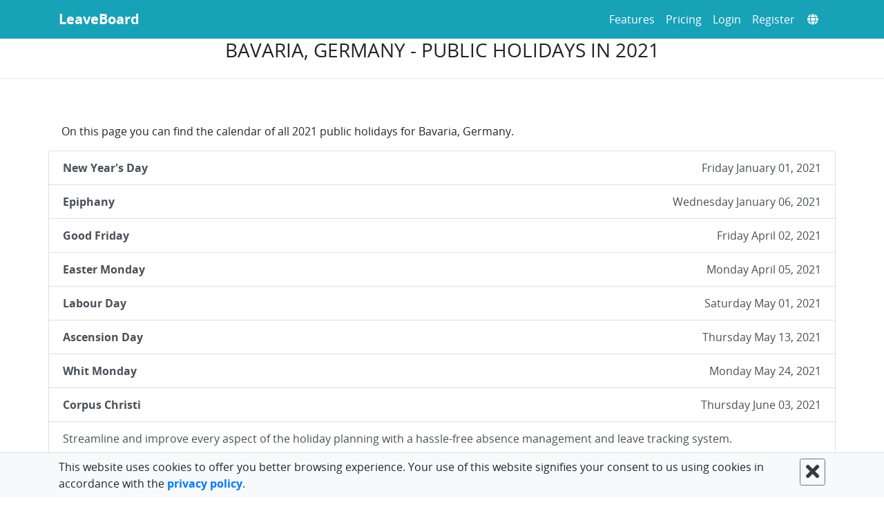

--- FILE ---
content_type: text/html; charset=utf-8
request_url: https://leaveboard.com/public-holidays/germany-bavaria-public-holidays-2021/
body_size: 113053
content:
<!DOCTYPE html><html lang="en" prefix="og: http://ogp.me/ns#"><head><meta charSet="UTF-8"/><meta http-equiv="X-UA-Compatible" content="IE=edge"/><meta http-equiv="Content-Type" content="text/html; charset=utf-8"/><meta name="viewport" content="width=device-width, initial-scale=1, shrink-to-fit=no"/><meta name="theme-color" content="#000000"/><meta http-equiv="x-dns-prefetch-control" content="on"/><link rel="dns-prefetch" href="https://leaveboard.com/"/><meta http-equiv="cache-control" content="max-age=0"/><meta http-equiv="cache-control" content="no-cache"/><meta http-equiv="expires" content="0"/><meta http-equiv="expires" content="Tue, 01 Jan 1980 1:00:00 GMT"/><meta http-equiv="pragma" content="no-cache"/><link rel="shortcut icon" href="https://leaveboard.com/favicon.ico"/><link rel="icon" type="image/x-icon" href="https://leaveboard.com/favicon.ico"/><link rel="shortcut icon" type="image/vnd.microsoft.icon" href="https://leaveboard.com/favicon.ico"/><link rel="icon" href="https://leaveboard.com/favicon-32.png" sizes="16x16"/><link rel="icon" href="https://leaveboard.com/favicon-32.png" sizes="32x32"/><link rel="icon" href="https://leaveboard.com/favicon-57.png" sizes="57x57"/><link rel="icon" href="https://leaveboard.com/favicon-128.png" sizes="128x128"/><link rel="apple-touch-icon" href="https://leaveboard.com/favicon-180.png" sizes="180x180"/><link rel="apple-touch-icon" href="https://leaveboard.com/favicon-152.png" sizes="152x152"/><link rel="icon" href="https://leaveboard.com/favicon-167.png" sizes="167x167"/><link rel="icon" href="https://leaveboard.com/favicon-192.png" sizes="192x192"/><link rel="shortcut icon" href="https://leaveboard.com/favicon-196.png" sizes="196x196"/><meta name="slack-app-id" content="A5PJG5R8T"/><style data-href="/styles.2c2aaaff0bbf7024f7b4.css" id="gatsby-global-css">/*!
 * Bootstrap v4.6.2 (https://getbootstrap.com/)
 * Copyright 2011-2022 The Bootstrap Authors
 * Copyright 2011-2022 Twitter, Inc.
 * Licensed under MIT (https://github.com/twbs/bootstrap/blob/main/LICENSE)
 */:root{--blue:#007bff;--indigo:#6610f2;--purple:#6f42c1;--pink:#e83e8c;--red:#dc3545;--orange:#fd7e14;--yellow:#ffc107;--green:#28a745;--teal:#20c997;--cyan:#17a2b8;--white:#fff;--gray:#6c757d;--gray-dark:#343a40;--primary:#007bff;--secondary:#6c757d;--success:#28a745;--info:#17a2b8;--warning:#ffc107;--danger:#dc3545;--light:#f8f9fa;--dark:#343a40;--breakpoint-xs:0;--breakpoint-sm:576px;--breakpoint-md:768px;--breakpoint-lg:992px;--breakpoint-xl:1200px;--font-family-sans-serif:-apple-system,BlinkMacSystemFont,"Segoe UI",Roboto,"Helvetica Neue",Arial,"Noto Sans","Liberation Sans",sans-serif,"Apple Color Emoji","Segoe UI Emoji","Segoe UI Symbol","Noto Color Emoji";--font-family-monospace:SFMono-Regular,Menlo,Monaco,Consolas,"Liberation Mono","Courier New",monospace}*,:after,:before{box-sizing:border-box}html{font-family:sans-serif;line-height:1.15;-webkit-text-size-adjust:100%;-webkit-tap-highlight-color:transparent}article,aside,figcaption,figure,footer,header,hgroup,main,nav,section{display:block}body{margin:0;font-family:-apple-system,BlinkMacSystemFont,Segoe UI,Roboto,Helvetica Neue,Arial,Noto Sans,Liberation Sans,sans-serif,Apple Color Emoji,Segoe UI Emoji,Segoe UI Symbol,Noto Color Emoji;font-size:1rem;font-weight:400;line-height:1.5;color:#212529;text-align:left;background-color:#fff}[tabindex="-1"]:focus:not(:focus-visible){outline:0!important}hr{box-sizing:content-box;height:0;overflow:visible}h1,h2,h3,h4,h5,h6{margin-top:0;margin-bottom:.5rem}p{margin-top:0;margin-bottom:1rem}abbr[data-original-title],abbr[title]{text-decoration:underline;-webkit-text-decoration:underline dotted;text-decoration:underline dotted;cursor:help;border-bottom:0;-webkit-text-decoration-skip-ink:none;text-decoration-skip-ink:none}address{font-style:normal;line-height:inherit}address,dl,ol,ul{margin-bottom:1rem}dl,ol,ul{margin-top:0}ol ol,ol ul,ul ol,ul ul{margin-bottom:0}dt{font-weight:700}dd{margin-bottom:.5rem;margin-left:0}blockquote{margin:0 0 1rem}b,strong{font-weight:bolder}small{font-size:80%}sub,sup{position:relative;font-size:75%;line-height:0;vertical-align:baseline}sub{bottom:-.25em}sup{top:-.5em}a{color:#007bff;text-decoration:none;background-color:transparent}a:hover{color:#0056b3;text-decoration:underline}a:not([href]):not([class]){color:inherit;text-decoration:none}a:not([href]):not([class]):hover{color:inherit;text-decoration:none}code,kbd,pre,samp{font-family:SFMono-Regular,Menlo,Monaco,Consolas,Liberation Mono,Courier New,monospace;font-size:1em}pre{margin-top:0;margin-bottom:1rem;overflow:auto;-ms-overflow-style:scrollbar}figure{margin:0 0 1rem}img{border-style:none}img,svg{vertical-align:middle}svg{overflow:hidden}table{border-collapse:collapse}caption{padding-top:.75rem;padding-bottom:.75rem;color:#6c757d;text-align:left;caption-side:bottom}th{text-align:inherit;text-align:-webkit-match-parent}label{display:inline-block;margin-bottom:.5rem}button{border-radius:0}button:focus:not(:focus-visible){outline:0}button,input,optgroup,select,textarea{margin:0;font-family:inherit;font-size:inherit;line-height:inherit}button,input{overflow:visible}button,select{text-transform:none}[role=button]{cursor:pointer}select{word-wrap:normal}[type=button],[type=reset],[type=submit],button{-webkit-appearance:button}[type=button]:not(:disabled),[type=reset]:not(:disabled),[type=submit]:not(:disabled),button:not(:disabled){cursor:pointer}[type=button]::-moz-focus-inner,[type=reset]::-moz-focus-inner,[type=submit]::-moz-focus-inner,button::-moz-focus-inner{padding:0;border-style:none}input[type=checkbox],input[type=radio]{box-sizing:border-box;padding:0}textarea{overflow:auto;resize:vertical}fieldset{min-width:0;padding:0;margin:0;border:0}legend{display:block;width:100%;max-width:100%;padding:0;margin-bottom:.5rem;font-size:1.5rem;line-height:inherit;color:inherit;white-space:normal}progress{vertical-align:baseline}[type=number]::-webkit-inner-spin-button,[type=number]::-webkit-outer-spin-button{height:auto}[type=search]{outline-offset:-2px;-webkit-appearance:none}[type=search]::-webkit-search-decoration{-webkit-appearance:none}::-webkit-file-upload-button{font:inherit;-webkit-appearance:button}output{display:inline-block}summary{display:list-item;cursor:pointer}template{display:none}[hidden]{display:none!important}.h1,.h2,.h3,.h4,.h5,.h6,h1,h2,h3,h4,h5,h6{margin-bottom:.5rem;font-weight:500;line-height:1.2}.h1,h1{font-size:2.5rem}.h2,h2{font-size:2rem}.h3,h3{font-size:1.75rem}.h4,h4{font-size:1.5rem}.h5,h5{font-size:1.25rem}.h6,h6{font-size:1rem}.lead{font-size:1.25rem;font-weight:300}.display-1{font-size:6rem}.display-1,.display-2{font-weight:300;line-height:1.2}.display-2{font-size:5.5rem}.display-3{font-size:4.5rem}.display-3,.display-4{font-weight:300;line-height:1.2}.display-4{font-size:3.5rem}hr{margin-top:1rem;margin-bottom:1rem;border:0;border-top:1px solid rgba(0,0,0,.1)}.small,small{font-size:.875em;font-weight:400}.mark,mark{padding:.2em;background-color:#fcf8e3}.list-inline,.list-unstyled{padding-left:0;list-style:none}.list-inline-item{display:inline-block}.list-inline-item:not(:last-child){margin-right:.5rem}.initialism{font-size:90%;text-transform:uppercase}.blockquote{margin-bottom:1rem;font-size:1.25rem}.blockquote-footer{display:block;font-size:.875em;color:#6c757d}.blockquote-footer:before{content:"\2014\A0"}.img-fluid,.img-thumbnail{max-width:100%;height:auto}.img-thumbnail{padding:.25rem;background-color:#fff;border:1px solid #dee2e6;border-radius:.25rem}.figure{display:inline-block}.figure-img{margin-bottom:.5rem;line-height:1}.figure-caption{font-size:90%;color:#6c757d}code{font-size:87.5%;color:#e83e8c;word-wrap:break-word}a>code{color:inherit}kbd{padding:.2rem .4rem;font-size:87.5%;color:#fff;background-color:#212529;border-radius:.2rem}kbd kbd{padding:0;font-size:100%;font-weight:700}pre{display:block;font-size:87.5%;color:#212529}pre code{font-size:inherit;color:inherit;word-break:normal}.pre-scrollable{max-height:340px;overflow-y:scroll}.container,.container-fluid,.container-lg,.container-md,.container-sm,.container-xl{width:100%;padding-right:15px;padding-left:15px;margin-right:auto;margin-left:auto}@media (min-width:576px){.container,.container-sm{max-width:540px}}@media (min-width:768px){.container,.container-md,.container-sm{max-width:720px}}@media (min-width:992px){.container,.container-lg,.container-md,.container-sm{max-width:960px}}@media (min-width:1200px){.container,.container-lg,.container-md,.container-sm,.container-xl{max-width:1140px}}.row{display:flex;flex-wrap:wrap;margin-right:-15px;margin-left:-15px}.no-gutters{margin-right:0;margin-left:0}.no-gutters>.col,.no-gutters>[class*=col-]{padding-right:0;padding-left:0}.col,.col-1,.col-2,.col-3,.col-4,.col-5,.col-6,.col-7,.col-8,.col-9,.col-10,.col-11,.col-12,.col-auto,.col-lg,.col-lg-1,.col-lg-2,.col-lg-3,.col-lg-4,.col-lg-5,.col-lg-6,.col-lg-7,.col-lg-8,.col-lg-9,.col-lg-10,.col-lg-11,.col-lg-12,.col-lg-auto,.col-md,.col-md-1,.col-md-2,.col-md-3,.col-md-4,.col-md-5,.col-md-6,.col-md-7,.col-md-8,.col-md-9,.col-md-10,.col-md-11,.col-md-12,.col-md-auto,.col-sm,.col-sm-1,.col-sm-2,.col-sm-3,.col-sm-4,.col-sm-5,.col-sm-6,.col-sm-7,.col-sm-8,.col-sm-9,.col-sm-10,.col-sm-11,.col-sm-12,.col-sm-auto,.col-xl,.col-xl-1,.col-xl-2,.col-xl-3,.col-xl-4,.col-xl-5,.col-xl-6,.col-xl-7,.col-xl-8,.col-xl-9,.col-xl-10,.col-xl-11,.col-xl-12,.col-xl-auto{position:relative;width:100%;padding-right:15px;padding-left:15px}.col{flex-basis:0;flex-grow:1;max-width:100%}.row-cols-1>*{flex:0 0 100%;max-width:100%}.row-cols-2>*{flex:0 0 50%;max-width:50%}.row-cols-3>*{flex:0 0 33.333333%;max-width:33.333333%}.row-cols-4>*{flex:0 0 25%;max-width:25%}.row-cols-5>*{flex:0 0 20%;max-width:20%}.row-cols-6>*{flex:0 0 16.666667%;max-width:16.666667%}.col-auto{flex:0 0 auto;width:auto;max-width:100%}.col-1{flex:0 0 8.333333%;max-width:8.333333%}.col-2{flex:0 0 16.666667%;max-width:16.666667%}.col-3{flex:0 0 25%;max-width:25%}.col-4{flex:0 0 33.333333%;max-width:33.333333%}.col-5{flex:0 0 41.666667%;max-width:41.666667%}.col-6{flex:0 0 50%;max-width:50%}.col-7{flex:0 0 58.333333%;max-width:58.333333%}.col-8{flex:0 0 66.666667%;max-width:66.666667%}.col-9{flex:0 0 75%;max-width:75%}.col-10{flex:0 0 83.333333%;max-width:83.333333%}.col-11{flex:0 0 91.666667%;max-width:91.666667%}.col-12{flex:0 0 100%;max-width:100%}.order-first{order:-1}.order-last{order:13}.order-0{order:0}.order-1{order:1}.order-2{order:2}.order-3{order:3}.order-4{order:4}.order-5{order:5}.order-6{order:6}.order-7{order:7}.order-8{order:8}.order-9{order:9}.order-10{order:10}.order-11{order:11}.order-12{order:12}.offset-1{margin-left:8.333333%}.offset-2{margin-left:16.666667%}.offset-3{margin-left:25%}.offset-4{margin-left:33.333333%}.offset-5{margin-left:41.666667%}.offset-6{margin-left:50%}.offset-7{margin-left:58.333333%}.offset-8{margin-left:66.666667%}.offset-9{margin-left:75%}.offset-10{margin-left:83.333333%}.offset-11{margin-left:91.666667%}@media (min-width:576px){.col-sm{flex-basis:0;flex-grow:1;max-width:100%}.row-cols-sm-1>*{flex:0 0 100%;max-width:100%}.row-cols-sm-2>*{flex:0 0 50%;max-width:50%}.row-cols-sm-3>*{flex:0 0 33.333333%;max-width:33.333333%}.row-cols-sm-4>*{flex:0 0 25%;max-width:25%}.row-cols-sm-5>*{flex:0 0 20%;max-width:20%}.row-cols-sm-6>*{flex:0 0 16.666667%;max-width:16.666667%}.col-sm-auto{flex:0 0 auto;width:auto;max-width:100%}.col-sm-1{flex:0 0 8.333333%;max-width:8.333333%}.col-sm-2{flex:0 0 16.666667%;max-width:16.666667%}.col-sm-3{flex:0 0 25%;max-width:25%}.col-sm-4{flex:0 0 33.333333%;max-width:33.333333%}.col-sm-5{flex:0 0 41.666667%;max-width:41.666667%}.col-sm-6{flex:0 0 50%;max-width:50%}.col-sm-7{flex:0 0 58.333333%;max-width:58.333333%}.col-sm-8{flex:0 0 66.666667%;max-width:66.666667%}.col-sm-9{flex:0 0 75%;max-width:75%}.col-sm-10{flex:0 0 83.333333%;max-width:83.333333%}.col-sm-11{flex:0 0 91.666667%;max-width:91.666667%}.col-sm-12{flex:0 0 100%;max-width:100%}.order-sm-first{order:-1}.order-sm-last{order:13}.order-sm-0{order:0}.order-sm-1{order:1}.order-sm-2{order:2}.order-sm-3{order:3}.order-sm-4{order:4}.order-sm-5{order:5}.order-sm-6{order:6}.order-sm-7{order:7}.order-sm-8{order:8}.order-sm-9{order:9}.order-sm-10{order:10}.order-sm-11{order:11}.order-sm-12{order:12}.offset-sm-0{margin-left:0}.offset-sm-1{margin-left:8.333333%}.offset-sm-2{margin-left:16.666667%}.offset-sm-3{margin-left:25%}.offset-sm-4{margin-left:33.333333%}.offset-sm-5{margin-left:41.666667%}.offset-sm-6{margin-left:50%}.offset-sm-7{margin-left:58.333333%}.offset-sm-8{margin-left:66.666667%}.offset-sm-9{margin-left:75%}.offset-sm-10{margin-left:83.333333%}.offset-sm-11{margin-left:91.666667%}}@media (min-width:768px){.col-md{flex-basis:0;flex-grow:1;max-width:100%}.row-cols-md-1>*{flex:0 0 100%;max-width:100%}.row-cols-md-2>*{flex:0 0 50%;max-width:50%}.row-cols-md-3>*{flex:0 0 33.333333%;max-width:33.333333%}.row-cols-md-4>*{flex:0 0 25%;max-width:25%}.row-cols-md-5>*{flex:0 0 20%;max-width:20%}.row-cols-md-6>*{flex:0 0 16.666667%;max-width:16.666667%}.col-md-auto{flex:0 0 auto;width:auto;max-width:100%}.col-md-1{flex:0 0 8.333333%;max-width:8.333333%}.col-md-2{flex:0 0 16.666667%;max-width:16.666667%}.col-md-3{flex:0 0 25%;max-width:25%}.col-md-4{flex:0 0 33.333333%;max-width:33.333333%}.col-md-5{flex:0 0 41.666667%;max-width:41.666667%}.col-md-6{flex:0 0 50%;max-width:50%}.col-md-7{flex:0 0 58.333333%;max-width:58.333333%}.col-md-8{flex:0 0 66.666667%;max-width:66.666667%}.col-md-9{flex:0 0 75%;max-width:75%}.col-md-10{flex:0 0 83.333333%;max-width:83.333333%}.col-md-11{flex:0 0 91.666667%;max-width:91.666667%}.col-md-12{flex:0 0 100%;max-width:100%}.order-md-first{order:-1}.order-md-last{order:13}.order-md-0{order:0}.order-md-1{order:1}.order-md-2{order:2}.order-md-3{order:3}.order-md-4{order:4}.order-md-5{order:5}.order-md-6{order:6}.order-md-7{order:7}.order-md-8{order:8}.order-md-9{order:9}.order-md-10{order:10}.order-md-11{order:11}.order-md-12{order:12}.offset-md-0{margin-left:0}.offset-md-1{margin-left:8.333333%}.offset-md-2{margin-left:16.666667%}.offset-md-3{margin-left:25%}.offset-md-4{margin-left:33.333333%}.offset-md-5{margin-left:41.666667%}.offset-md-6{margin-left:50%}.offset-md-7{margin-left:58.333333%}.offset-md-8{margin-left:66.666667%}.offset-md-9{margin-left:75%}.offset-md-10{margin-left:83.333333%}.offset-md-11{margin-left:91.666667%}}@media (min-width:992px){.col-lg{flex-basis:0;flex-grow:1;max-width:100%}.row-cols-lg-1>*{flex:0 0 100%;max-width:100%}.row-cols-lg-2>*{flex:0 0 50%;max-width:50%}.row-cols-lg-3>*{flex:0 0 33.333333%;max-width:33.333333%}.row-cols-lg-4>*{flex:0 0 25%;max-width:25%}.row-cols-lg-5>*{flex:0 0 20%;max-width:20%}.row-cols-lg-6>*{flex:0 0 16.666667%;max-width:16.666667%}.col-lg-auto{flex:0 0 auto;width:auto;max-width:100%}.col-lg-1{flex:0 0 8.333333%;max-width:8.333333%}.col-lg-2{flex:0 0 16.666667%;max-width:16.666667%}.col-lg-3{flex:0 0 25%;max-width:25%}.col-lg-4{flex:0 0 33.333333%;max-width:33.333333%}.col-lg-5{flex:0 0 41.666667%;max-width:41.666667%}.col-lg-6{flex:0 0 50%;max-width:50%}.col-lg-7{flex:0 0 58.333333%;max-width:58.333333%}.col-lg-8{flex:0 0 66.666667%;max-width:66.666667%}.col-lg-9{flex:0 0 75%;max-width:75%}.col-lg-10{flex:0 0 83.333333%;max-width:83.333333%}.col-lg-11{flex:0 0 91.666667%;max-width:91.666667%}.col-lg-12{flex:0 0 100%;max-width:100%}.order-lg-first{order:-1}.order-lg-last{order:13}.order-lg-0{order:0}.order-lg-1{order:1}.order-lg-2{order:2}.order-lg-3{order:3}.order-lg-4{order:4}.order-lg-5{order:5}.order-lg-6{order:6}.order-lg-7{order:7}.order-lg-8{order:8}.order-lg-9{order:9}.order-lg-10{order:10}.order-lg-11{order:11}.order-lg-12{order:12}.offset-lg-0{margin-left:0}.offset-lg-1{margin-left:8.333333%}.offset-lg-2{margin-left:16.666667%}.offset-lg-3{margin-left:25%}.offset-lg-4{margin-left:33.333333%}.offset-lg-5{margin-left:41.666667%}.offset-lg-6{margin-left:50%}.offset-lg-7{margin-left:58.333333%}.offset-lg-8{margin-left:66.666667%}.offset-lg-9{margin-left:75%}.offset-lg-10{margin-left:83.333333%}.offset-lg-11{margin-left:91.666667%}}@media (min-width:1200px){.col-xl{flex-basis:0;flex-grow:1;max-width:100%}.row-cols-xl-1>*{flex:0 0 100%;max-width:100%}.row-cols-xl-2>*{flex:0 0 50%;max-width:50%}.row-cols-xl-3>*{flex:0 0 33.333333%;max-width:33.333333%}.row-cols-xl-4>*{flex:0 0 25%;max-width:25%}.row-cols-xl-5>*{flex:0 0 20%;max-width:20%}.row-cols-xl-6>*{flex:0 0 16.666667%;max-width:16.666667%}.col-xl-auto{flex:0 0 auto;width:auto;max-width:100%}.col-xl-1{flex:0 0 8.333333%;max-width:8.333333%}.col-xl-2{flex:0 0 16.666667%;max-width:16.666667%}.col-xl-3{flex:0 0 25%;max-width:25%}.col-xl-4{flex:0 0 33.333333%;max-width:33.333333%}.col-xl-5{flex:0 0 41.666667%;max-width:41.666667%}.col-xl-6{flex:0 0 50%;max-width:50%}.col-xl-7{flex:0 0 58.333333%;max-width:58.333333%}.col-xl-8{flex:0 0 66.666667%;max-width:66.666667%}.col-xl-9{flex:0 0 75%;max-width:75%}.col-xl-10{flex:0 0 83.333333%;max-width:83.333333%}.col-xl-11{flex:0 0 91.666667%;max-width:91.666667%}.col-xl-12{flex:0 0 100%;max-width:100%}.order-xl-first{order:-1}.order-xl-last{order:13}.order-xl-0{order:0}.order-xl-1{order:1}.order-xl-2{order:2}.order-xl-3{order:3}.order-xl-4{order:4}.order-xl-5{order:5}.order-xl-6{order:6}.order-xl-7{order:7}.order-xl-8{order:8}.order-xl-9{order:9}.order-xl-10{order:10}.order-xl-11{order:11}.order-xl-12{order:12}.offset-xl-0{margin-left:0}.offset-xl-1{margin-left:8.333333%}.offset-xl-2{margin-left:16.666667%}.offset-xl-3{margin-left:25%}.offset-xl-4{margin-left:33.333333%}.offset-xl-5{margin-left:41.666667%}.offset-xl-6{margin-left:50%}.offset-xl-7{margin-left:58.333333%}.offset-xl-8{margin-left:66.666667%}.offset-xl-9{margin-left:75%}.offset-xl-10{margin-left:83.333333%}.offset-xl-11{margin-left:91.666667%}}.table{width:100%;margin-bottom:1rem;color:#212529}.table td,.table th{padding:.75rem;vertical-align:top;border-top:1px solid #dee2e6}.table thead th{vertical-align:bottom;border-bottom:2px solid #dee2e6}.table tbody+tbody{border-top:2px solid #dee2e6}.table-sm td,.table-sm th{padding:.3rem}.table-bordered,.table-bordered td,.table-bordered th{border:1px solid #dee2e6}.table-bordered thead td,.table-bordered thead th{border-bottom-width:2px}.table-borderless tbody+tbody,.table-borderless td,.table-borderless th,.table-borderless thead th{border:0}.table-striped tbody tr:nth-of-type(odd){background-color:rgba(0,0,0,.05)}.table-hover tbody tr:hover{color:#212529;background-color:rgba(0,0,0,.075)}.table-primary,.table-primary>td,.table-primary>th{background-color:#b8daff}.table-primary tbody+tbody,.table-primary td,.table-primary th,.table-primary thead th{border-color:#7abaff}.table-hover .table-primary:hover{background-color:#9fcdff}.table-hover .table-primary:hover>td,.table-hover .table-primary:hover>th{background-color:#9fcdff}.table-secondary,.table-secondary>td,.table-secondary>th{background-color:#d6d8db}.table-secondary tbody+tbody,.table-secondary td,.table-secondary th,.table-secondary thead th{border-color:#b3b7bb}.table-hover .table-secondary:hover{background-color:#c8cbcf}.table-hover .table-secondary:hover>td,.table-hover .table-secondary:hover>th{background-color:#c8cbcf}.table-success,.table-success>td,.table-success>th{background-color:#c3e6cb}.table-success tbody+tbody,.table-success td,.table-success th,.table-success thead th{border-color:#8fd19e}.table-hover .table-success:hover{background-color:#b1dfbb}.table-hover .table-success:hover>td,.table-hover .table-success:hover>th{background-color:#b1dfbb}.table-info,.table-info>td,.table-info>th{background-color:#bee5eb}.table-info tbody+tbody,.table-info td,.table-info th,.table-info thead th{border-color:#86cfda}.table-hover .table-info:hover{background-color:#abdde5}.table-hover .table-info:hover>td,.table-hover .table-info:hover>th{background-color:#abdde5}.table-warning,.table-warning>td,.table-warning>th{background-color:#ffeeba}.table-warning tbody+tbody,.table-warning td,.table-warning th,.table-warning thead th{border-color:#ffdf7e}.table-hover .table-warning:hover{background-color:#ffe8a1}.table-hover .table-warning:hover>td,.table-hover .table-warning:hover>th{background-color:#ffe8a1}.table-danger,.table-danger>td,.table-danger>th{background-color:#f5c6cb}.table-danger tbody+tbody,.table-danger td,.table-danger th,.table-danger thead th{border-color:#ed969e}.table-hover .table-danger:hover{background-color:#f1b0b7}.table-hover .table-danger:hover>td,.table-hover .table-danger:hover>th{background-color:#f1b0b7}.table-light,.table-light>td,.table-light>th{background-color:#fdfdfe}.table-light tbody+tbody,.table-light td,.table-light th,.table-light thead th{border-color:#fbfcfc}.table-hover .table-light:hover{background-color:#ececf6}.table-hover .table-light:hover>td,.table-hover .table-light:hover>th{background-color:#ececf6}.table-dark,.table-dark>td,.table-dark>th{background-color:#c6c8ca}.table-dark tbody+tbody,.table-dark td,.table-dark th,.table-dark thead th{border-color:#95999c}.table-hover .table-dark:hover{background-color:#b9bbbe}.table-hover .table-dark:hover>td,.table-hover .table-dark:hover>th{background-color:#b9bbbe}.table-active,.table-active>td,.table-active>th{background-color:rgba(0,0,0,.075)}.table-hover .table-active:hover{background-color:rgba(0,0,0,.075)}.table-hover .table-active:hover>td,.table-hover .table-active:hover>th{background-color:rgba(0,0,0,.075)}.table .thead-dark th{color:#fff;background-color:#343a40;border-color:#454d55}.table .thead-light th{color:#495057;background-color:#e9ecef;border-color:#dee2e6}.table-dark{color:#fff;background-color:#343a40}.table-dark td,.table-dark th,.table-dark thead th{border-color:#454d55}.table-dark.table-bordered{border:0}.table-dark.table-striped tbody tr:nth-of-type(odd){background-color:hsla(0,0%,100%,.05)}.table-dark.table-hover tbody tr:hover{color:#fff;background-color:hsla(0,0%,100%,.075)}@media (max-width:575.98px){.table-responsive-sm{display:block;width:100%;overflow-x:auto;-webkit-overflow-scrolling:touch}.table-responsive-sm>.table-bordered{border:0}}@media (max-width:767.98px){.table-responsive-md{display:block;width:100%;overflow-x:auto;-webkit-overflow-scrolling:touch}.table-responsive-md>.table-bordered{border:0}}@media (max-width:991.98px){.table-responsive-lg{display:block;width:100%;overflow-x:auto;-webkit-overflow-scrolling:touch}.table-responsive-lg>.table-bordered{border:0}}@media (max-width:1199.98px){.table-responsive-xl{display:block;width:100%;overflow-x:auto;-webkit-overflow-scrolling:touch}.table-responsive-xl>.table-bordered{border:0}}.table-responsive{display:block;width:100%;overflow-x:auto;-webkit-overflow-scrolling:touch}.table-responsive>.table-bordered{border:0}.form-control{display:block;width:100%;height:calc(1.5em + .75rem + 2px);padding:.375rem .75rem;font-size:1rem;font-weight:400;line-height:1.5;color:#495057;background-color:#fff;background-clip:padding-box;border:1px solid #ced4da;border-radius:.25rem;transition:border-color .15s ease-in-out,box-shadow .15s ease-in-out}@media (prefers-reduced-motion:reduce){.form-control{transition:none}}.form-control::-ms-expand{background-color:transparent;border:0}.form-control:focus{color:#495057;background-color:#fff;border-color:#80bdff;outline:0;box-shadow:0 0 0 .2rem rgba(0,123,255,.25)}.form-control::placeholder{color:#6c757d;opacity:1}.form-control:disabled,.form-control[readonly]{background-color:#e9ecef;opacity:1}input[type=date].form-control,input[type=datetime-local].form-control,input[type=month].form-control,input[type=time].form-control{appearance:none}select.form-control:-moz-focusring{color:transparent;text-shadow:0 0 0 #495057}select.form-control:focus::-ms-value{color:#495057;background-color:#fff}.form-control-file,.form-control-range{display:block;width:100%}.col-form-label{padding-top:calc(.375rem + 1px);padding-bottom:calc(.375rem + 1px);margin-bottom:0;font-size:inherit;line-height:1.5}.col-form-label-lg{padding-top:calc(.5rem + 1px);padding-bottom:calc(.5rem + 1px);font-size:1.25rem;line-height:1.5}.col-form-label-sm{padding-top:calc(.25rem + 1px);padding-bottom:calc(.25rem + 1px);font-size:.875rem;line-height:1.5}.form-control-plaintext{display:block;width:100%;padding:.375rem 0;margin-bottom:0;font-size:1rem;line-height:1.5;color:#212529;background-color:transparent;border:solid transparent;border-width:1px 0}.form-control-plaintext.form-control-lg,.form-control-plaintext.form-control-sm{padding-right:0;padding-left:0}.form-control-sm{height:calc(1.5em + .5rem + 2px);padding:.25rem .5rem;font-size:.875rem;line-height:1.5;border-radius:.2rem}.form-control-lg{height:calc(1.5em + 1rem + 2px);padding:.5rem 1rem;font-size:1.25rem;line-height:1.5;border-radius:.3rem}select.form-control[multiple],select.form-control[size]{height:auto}textarea.form-control{height:auto}.form-group{margin-bottom:1rem}.form-text{display:block;margin-top:.25rem}.form-row{display:flex;flex-wrap:wrap;margin-right:-5px;margin-left:-5px}.form-row>.col,.form-row>[class*=col-]{padding-right:5px;padding-left:5px}.form-check{position:relative;display:block;padding-left:1.25rem}.form-check-input{position:absolute;margin-top:.3rem;margin-left:-1.25rem}.form-check-input:disabled~.form-check-label,.form-check-input[disabled]~.form-check-label{color:#6c757d}.form-check-label{margin-bottom:0}.form-check-inline{display:inline-flex;align-items:center;padding-left:0;margin-right:.75rem}.form-check-inline .form-check-input{position:static;margin-top:0;margin-right:.3125rem;margin-left:0}.valid-feedback{display:none;width:100%;margin-top:.25rem;font-size:.875em;color:#28a745}.valid-tooltip{position:absolute;top:100%;left:0;z-index:5;display:none;max-width:100%;padding:.25rem .5rem;margin-top:.1rem;font-size:.875rem;line-height:1.5;color:#fff;background-color:rgba(40,167,69,.9);border-radius:.25rem}.form-row>.col>.valid-tooltip,.form-row>[class*=col-]>.valid-tooltip{left:5px}.is-valid~.valid-feedback,.is-valid~.valid-tooltip,.was-validated :valid~.valid-feedback,.was-validated :valid~.valid-tooltip{display:block}.form-control.is-valid,.was-validated .form-control:valid{border-color:#28a745;padding-right:calc(1.5em + .75rem)!important;background-image:url("data:image/svg+xml;charset=utf-8,%3Csvg xmlns='http://www.w3.org/2000/svg' width='8' height='8' viewBox='0 0 8 8'%3E%3Cpath fill='%2328a745' d='M2.3 6.73L.6 4.53c-.4-1.04.46-1.4 1.1-.8l1.1 1.4 3.4-3.8c.6-.63 1.6-.27 1.2.7l-4 4.6c-.43.5-.8.4-1.1.1z'/%3E%3C/svg%3E");background-repeat:no-repeat;background-position:right calc(.375em + .1875rem) center;background-size:calc(.75em + .375rem) calc(.75em + .375rem)}.form-control.is-valid:focus,.was-validated .form-control:valid:focus{border-color:#28a745;box-shadow:0 0 0 .2rem rgba(40,167,69,.25)}.was-validated select.form-control:valid,select.form-control.is-valid{padding-right:3rem!important;background-position:right 1.5rem center}.was-validated textarea.form-control:valid,textarea.form-control.is-valid{padding-right:calc(1.5em + .75rem);background-position:top calc(.375em + .1875rem) right calc(.375em + .1875rem)}.custom-select.is-valid,.was-validated .custom-select:valid{border-color:#28a745;padding-right:calc(.75em + 2.3125rem)!important;background:url("data:image/svg+xml;charset=utf-8,%3Csvg xmlns='http://www.w3.org/2000/svg' width='4' height='5' viewBox='0 0 4 5'%3E%3Cpath fill='%23343a40' d='M2 0L0 2h4zm0 5L0 3h4z'/%3E%3C/svg%3E") right .75rem center/8px 10px no-repeat,#fff url("data:image/svg+xml;charset=utf-8,%3Csvg xmlns='http://www.w3.org/2000/svg' width='8' height='8' viewBox='0 0 8 8'%3E%3Cpath fill='%2328a745' d='M2.3 6.73L.6 4.53c-.4-1.04.46-1.4 1.1-.8l1.1 1.4 3.4-3.8c.6-.63 1.6-.27 1.2.7l-4 4.6c-.43.5-.8.4-1.1.1z'/%3E%3C/svg%3E") center right 1.75rem/calc(.75em + .375rem) calc(.75em + .375rem) no-repeat}.custom-select.is-valid:focus,.was-validated .custom-select:valid:focus{border-color:#28a745;box-shadow:0 0 0 .2rem rgba(40,167,69,.25)}.form-check-input.is-valid~.form-check-label,.was-validated .form-check-input:valid~.form-check-label{color:#28a745}.form-check-input.is-valid~.valid-feedback,.form-check-input.is-valid~.valid-tooltip,.was-validated .form-check-input:valid~.valid-feedback,.was-validated .form-check-input:valid~.valid-tooltip{display:block}.custom-control-input.is-valid~.custom-control-label,.was-validated .custom-control-input:valid~.custom-control-label{color:#28a745}.custom-control-input.is-valid~.custom-control-label:before,.was-validated .custom-control-input:valid~.custom-control-label:before{border-color:#28a745}.custom-control-input.is-valid:checked~.custom-control-label:before,.was-validated .custom-control-input:valid:checked~.custom-control-label:before{border-color:#34ce57;background-color:#34ce57}.custom-control-input.is-valid:focus~.custom-control-label:before,.was-validated .custom-control-input:valid:focus~.custom-control-label:before{box-shadow:0 0 0 .2rem rgba(40,167,69,.25)}.custom-control-input.is-valid:focus:not(:checked)~.custom-control-label:before,.was-validated .custom-control-input:valid:focus:not(:checked)~.custom-control-label:before{border-color:#28a745}.custom-file-input.is-valid~.custom-file-label,.was-validated .custom-file-input:valid~.custom-file-label{border-color:#28a745}.custom-file-input.is-valid:focus~.custom-file-label,.was-validated .custom-file-input:valid:focus~.custom-file-label{border-color:#28a745;box-shadow:0 0 0 .2rem rgba(40,167,69,.25)}.invalid-feedback{display:none;width:100%;margin-top:.25rem;font-size:.875em;color:#dc3545}.invalid-tooltip{position:absolute;top:100%;left:0;z-index:5;display:none;max-width:100%;padding:.25rem .5rem;margin-top:.1rem;font-size:.875rem;line-height:1.5;color:#fff;background-color:rgba(220,53,69,.9);border-radius:.25rem}.form-row>.col>.invalid-tooltip,.form-row>[class*=col-]>.invalid-tooltip{left:5px}.is-invalid~.invalid-feedback,.is-invalid~.invalid-tooltip,.was-validated :invalid~.invalid-feedback,.was-validated :invalid~.invalid-tooltip{display:block}.form-control.is-invalid,.was-validated .form-control:invalid{border-color:#dc3545;padding-right:calc(1.5em + .75rem)!important;background-image:url("data:image/svg+xml;charset=utf-8,%3Csvg xmlns='http://www.w3.org/2000/svg' width='12' height='12' fill='none' stroke='%23dc3545' viewBox='0 0 12 12'%3E%3Ccircle cx='6' cy='6' r='4.5'/%3E%3Cpath stroke-linejoin='round' d='M5.8 3.6h.4L6 6.5z'/%3E%3Ccircle cx='6' cy='8.2' r='.6' fill='%23dc3545' stroke='none'/%3E%3C/svg%3E");background-repeat:no-repeat;background-position:right calc(.375em + .1875rem) center;background-size:calc(.75em + .375rem) calc(.75em + .375rem)}.form-control.is-invalid:focus,.was-validated .form-control:invalid:focus{border-color:#dc3545;box-shadow:0 0 0 .2rem rgba(220,53,69,.25)}.was-validated select.form-control:invalid,select.form-control.is-invalid{padding-right:3rem!important;background-position:right 1.5rem center}.was-validated textarea.form-control:invalid,textarea.form-control.is-invalid{padding-right:calc(1.5em + .75rem);background-position:top calc(.375em + .1875rem) right calc(.375em + .1875rem)}.custom-select.is-invalid,.was-validated .custom-select:invalid{border-color:#dc3545;padding-right:calc(.75em + 2.3125rem)!important;background:url("data:image/svg+xml;charset=utf-8,%3Csvg xmlns='http://www.w3.org/2000/svg' width='4' height='5' viewBox='0 0 4 5'%3E%3Cpath fill='%23343a40' d='M2 0L0 2h4zm0 5L0 3h4z'/%3E%3C/svg%3E") right .75rem center/8px 10px no-repeat,#fff url("data:image/svg+xml;charset=utf-8,%3Csvg xmlns='http://www.w3.org/2000/svg' width='12' height='12' fill='none' stroke='%23dc3545' viewBox='0 0 12 12'%3E%3Ccircle cx='6' cy='6' r='4.5'/%3E%3Cpath stroke-linejoin='round' d='M5.8 3.6h.4L6 6.5z'/%3E%3Ccircle cx='6' cy='8.2' r='.6' fill='%23dc3545' stroke='none'/%3E%3C/svg%3E") center right 1.75rem/calc(.75em + .375rem) calc(.75em + .375rem) no-repeat}.custom-select.is-invalid:focus,.was-validated .custom-select:invalid:focus{border-color:#dc3545;box-shadow:0 0 0 .2rem rgba(220,53,69,.25)}.form-check-input.is-invalid~.form-check-label,.was-validated .form-check-input:invalid~.form-check-label{color:#dc3545}.form-check-input.is-invalid~.invalid-feedback,.form-check-input.is-invalid~.invalid-tooltip,.was-validated .form-check-input:invalid~.invalid-feedback,.was-validated .form-check-input:invalid~.invalid-tooltip{display:block}.custom-control-input.is-invalid~.custom-control-label,.was-validated .custom-control-input:invalid~.custom-control-label{color:#dc3545}.custom-control-input.is-invalid~.custom-control-label:before,.was-validated .custom-control-input:invalid~.custom-control-label:before{border-color:#dc3545}.custom-control-input.is-invalid:checked~.custom-control-label:before,.was-validated .custom-control-input:invalid:checked~.custom-control-label:before{border-color:#e4606d;background-color:#e4606d}.custom-control-input.is-invalid:focus~.custom-control-label:before,.was-validated .custom-control-input:invalid:focus~.custom-control-label:before{box-shadow:0 0 0 .2rem rgba(220,53,69,.25)}.custom-control-input.is-invalid:focus:not(:checked)~.custom-control-label:before,.was-validated .custom-control-input:invalid:focus:not(:checked)~.custom-control-label:before{border-color:#dc3545}.custom-file-input.is-invalid~.custom-file-label,.was-validated .custom-file-input:invalid~.custom-file-label{border-color:#dc3545}.custom-file-input.is-invalid:focus~.custom-file-label,.was-validated .custom-file-input:invalid:focus~.custom-file-label{border-color:#dc3545;box-shadow:0 0 0 .2rem rgba(220,53,69,.25)}.form-inline{display:flex;flex-flow:row wrap;align-items:center}.form-inline .form-check{width:100%}@media (min-width:576px){.form-inline label{justify-content:center}.form-inline .form-group,.form-inline label{display:flex;align-items:center;margin-bottom:0}.form-inline .form-group{flex:0 0 auto;flex-flow:row wrap}.form-inline .form-control{display:inline-block;width:auto;vertical-align:middle}.form-inline .form-control-plaintext{display:inline-block}.form-inline .custom-select,.form-inline .input-group{width:auto}.form-inline .form-check{display:flex;align-items:center;justify-content:center;width:auto;padding-left:0}.form-inline .form-check-input{position:relative;flex-shrink:0;margin-top:0;margin-right:.25rem;margin-left:0}.form-inline .custom-control{align-items:center;justify-content:center}.form-inline .custom-control-label{margin-bottom:0}}.btn{display:inline-block;font-weight:400;color:#212529;text-align:center;vertical-align:middle;-webkit-user-select:none;user-select:none;background-color:transparent;border:1px solid transparent;padding:.375rem .75rem;font-size:1rem;line-height:1.5;border-radius:.25rem;transition:color .15s ease-in-out,background-color .15s ease-in-out,border-color .15s ease-in-out,box-shadow .15s ease-in-out}@media (prefers-reduced-motion:reduce){.btn{transition:none}}.btn:hover{color:#212529;text-decoration:none}.btn.focus,.btn:focus{outline:0;box-shadow:0 0 0 .2rem rgba(0,123,255,.25)}.btn.disabled,.btn:disabled{opacity:.65}.btn:not(:disabled):not(.disabled){cursor:pointer}a.btn.disabled,fieldset:disabled a.btn{pointer-events:none}.btn-primary{color:#fff;background-color:#007bff;border-color:#007bff}.btn-primary:hover{color:#fff;background-color:#0069d9;border-color:#0062cc}.btn-primary.focus,.btn-primary:focus{color:#fff;background-color:#0069d9;border-color:#0062cc;box-shadow:0 0 0 .2rem rgba(38,143,255,.5)}.btn-primary.disabled,.btn-primary:disabled{color:#fff;background-color:#007bff;border-color:#007bff}.btn-primary:not(:disabled):not(.disabled).active,.btn-primary:not(:disabled):not(.disabled):active,.show>.btn-primary.dropdown-toggle{color:#fff;background-color:#0062cc;border-color:#005cbf}.btn-primary:not(:disabled):not(.disabled).active:focus,.btn-primary:not(:disabled):not(.disabled):active:focus,.show>.btn-primary.dropdown-toggle:focus{box-shadow:0 0 0 .2rem rgba(38,143,255,.5)}.btn-secondary{color:#fff;background-color:#6c757d;border-color:#6c757d}.btn-secondary:hover{color:#fff;background-color:#5a6268;border-color:#545b62}.btn-secondary.focus,.btn-secondary:focus{color:#fff;background-color:#5a6268;border-color:#545b62;box-shadow:0 0 0 .2rem rgba(130,138,145,.5)}.btn-secondary.disabled,.btn-secondary:disabled{color:#fff;background-color:#6c757d;border-color:#6c757d}.btn-secondary:not(:disabled):not(.disabled).active,.btn-secondary:not(:disabled):not(.disabled):active,.show>.btn-secondary.dropdown-toggle{color:#fff;background-color:#545b62;border-color:#4e555b}.btn-secondary:not(:disabled):not(.disabled).active:focus,.btn-secondary:not(:disabled):not(.disabled):active:focus,.show>.btn-secondary.dropdown-toggle:focus{box-shadow:0 0 0 .2rem rgba(130,138,145,.5)}.btn-success{color:#fff;background-color:#28a745;border-color:#28a745}.btn-success:hover{color:#fff;background-color:#218838;border-color:#1e7e34}.btn-success.focus,.btn-success:focus{color:#fff;background-color:#218838;border-color:#1e7e34;box-shadow:0 0 0 .2rem rgba(72,180,97,.5)}.btn-success.disabled,.btn-success:disabled{color:#fff;background-color:#28a745;border-color:#28a745}.btn-success:not(:disabled):not(.disabled).active,.btn-success:not(:disabled):not(.disabled):active,.show>.btn-success.dropdown-toggle{color:#fff;background-color:#1e7e34;border-color:#1c7430}.btn-success:not(:disabled):not(.disabled).active:focus,.btn-success:not(:disabled):not(.disabled):active:focus,.show>.btn-success.dropdown-toggle:focus{box-shadow:0 0 0 .2rem rgba(72,180,97,.5)}.btn-info{color:#fff;background-color:#17a2b8;border-color:#17a2b8}.btn-info:hover{color:#fff;background-color:#138496;border-color:#117a8b}.btn-info.focus,.btn-info:focus{color:#fff;background-color:#138496;border-color:#117a8b;box-shadow:0 0 0 .2rem rgba(58,176,195,.5)}.btn-info.disabled,.btn-info:disabled{color:#fff;background-color:#17a2b8;border-color:#17a2b8}.btn-info:not(:disabled):not(.disabled).active,.btn-info:not(:disabled):not(.disabled):active,.show>.btn-info.dropdown-toggle{color:#fff;background-color:#117a8b;border-color:#10707f}.btn-info:not(:disabled):not(.disabled).active:focus,.btn-info:not(:disabled):not(.disabled):active:focus,.show>.btn-info.dropdown-toggle:focus{box-shadow:0 0 0 .2rem rgba(58,176,195,.5)}.btn-warning{color:#212529;background-color:#ffc107;border-color:#ffc107}.btn-warning:hover{color:#212529;background-color:#e0a800;border-color:#d39e00}.btn-warning.focus,.btn-warning:focus{color:#212529;background-color:#e0a800;border-color:#d39e00;box-shadow:0 0 0 .2rem rgba(222,170,12,.5)}.btn-warning.disabled,.btn-warning:disabled{color:#212529;background-color:#ffc107;border-color:#ffc107}.btn-warning:not(:disabled):not(.disabled).active,.btn-warning:not(:disabled):not(.disabled):active,.show>.btn-warning.dropdown-toggle{color:#212529;background-color:#d39e00;border-color:#c69500}.btn-warning:not(:disabled):not(.disabled).active:focus,.btn-warning:not(:disabled):not(.disabled):active:focus,.show>.btn-warning.dropdown-toggle:focus{box-shadow:0 0 0 .2rem rgba(222,170,12,.5)}.btn-danger{color:#fff;background-color:#dc3545;border-color:#dc3545}.btn-danger:hover{color:#fff;background-color:#c82333;border-color:#bd2130}.btn-danger.focus,.btn-danger:focus{color:#fff;background-color:#c82333;border-color:#bd2130;box-shadow:0 0 0 .2rem rgba(225,83,97,.5)}.btn-danger.disabled,.btn-danger:disabled{color:#fff;background-color:#dc3545;border-color:#dc3545}.btn-danger:not(:disabled):not(.disabled).active,.btn-danger:not(:disabled):not(.disabled):active,.show>.btn-danger.dropdown-toggle{color:#fff;background-color:#bd2130;border-color:#b21f2d}.btn-danger:not(:disabled):not(.disabled).active:focus,.btn-danger:not(:disabled):not(.disabled):active:focus,.show>.btn-danger.dropdown-toggle:focus{box-shadow:0 0 0 .2rem rgba(225,83,97,.5)}.btn-light{color:#212529;background-color:#f8f9fa;border-color:#f8f9fa}.btn-light:hover{color:#212529;background-color:#e2e6ea;border-color:#dae0e5}.btn-light.focus,.btn-light:focus{color:#212529;background-color:#e2e6ea;border-color:#dae0e5;box-shadow:0 0 0 .2rem rgba(216,217,219,.5)}.btn-light.disabled,.btn-light:disabled{color:#212529;background-color:#f8f9fa;border-color:#f8f9fa}.btn-light:not(:disabled):not(.disabled).active,.btn-light:not(:disabled):not(.disabled):active,.show>.btn-light.dropdown-toggle{color:#212529;background-color:#dae0e5;border-color:#d3d9df}.btn-light:not(:disabled):not(.disabled).active:focus,.btn-light:not(:disabled):not(.disabled):active:focus,.show>.btn-light.dropdown-toggle:focus{box-shadow:0 0 0 .2rem rgba(216,217,219,.5)}.btn-dark{color:#fff;background-color:#343a40;border-color:#343a40}.btn-dark:hover{color:#fff;background-color:#23272b;border-color:#1d2124}.btn-dark.focus,.btn-dark:focus{color:#fff;background-color:#23272b;border-color:#1d2124;box-shadow:0 0 0 .2rem rgba(82,88,93,.5)}.btn-dark.disabled,.btn-dark:disabled{color:#fff;background-color:#343a40;border-color:#343a40}.btn-dark:not(:disabled):not(.disabled).active,.btn-dark:not(:disabled):not(.disabled):active,.show>.btn-dark.dropdown-toggle{color:#fff;background-color:#1d2124;border-color:#171a1d}.btn-dark:not(:disabled):not(.disabled).active:focus,.btn-dark:not(:disabled):not(.disabled):active:focus,.show>.btn-dark.dropdown-toggle:focus{box-shadow:0 0 0 .2rem rgba(82,88,93,.5)}.btn-outline-primary{color:#007bff;border-color:#007bff}.btn-outline-primary:hover{color:#fff;background-color:#007bff;border-color:#007bff}.btn-outline-primary.focus,.btn-outline-primary:focus{box-shadow:0 0 0 .2rem rgba(0,123,255,.5)}.btn-outline-primary.disabled,.btn-outline-primary:disabled{color:#007bff;background-color:transparent}.btn-outline-primary:not(:disabled):not(.disabled).active,.btn-outline-primary:not(:disabled):not(.disabled):active,.show>.btn-outline-primary.dropdown-toggle{color:#fff;background-color:#007bff;border-color:#007bff}.btn-outline-primary:not(:disabled):not(.disabled).active:focus,.btn-outline-primary:not(:disabled):not(.disabled):active:focus,.show>.btn-outline-primary.dropdown-toggle:focus{box-shadow:0 0 0 .2rem rgba(0,123,255,.5)}.btn-outline-secondary{color:#6c757d;border-color:#6c757d}.btn-outline-secondary:hover{color:#fff;background-color:#6c757d;border-color:#6c757d}.btn-outline-secondary.focus,.btn-outline-secondary:focus{box-shadow:0 0 0 .2rem rgba(108,117,125,.5)}.btn-outline-secondary.disabled,.btn-outline-secondary:disabled{color:#6c757d;background-color:transparent}.btn-outline-secondary:not(:disabled):not(.disabled).active,.btn-outline-secondary:not(:disabled):not(.disabled):active,.show>.btn-outline-secondary.dropdown-toggle{color:#fff;background-color:#6c757d;border-color:#6c757d}.btn-outline-secondary:not(:disabled):not(.disabled).active:focus,.btn-outline-secondary:not(:disabled):not(.disabled):active:focus,.show>.btn-outline-secondary.dropdown-toggle:focus{box-shadow:0 0 0 .2rem rgba(108,117,125,.5)}.btn-outline-success{color:#28a745;border-color:#28a745}.btn-outline-success:hover{color:#fff;background-color:#28a745;border-color:#28a745}.btn-outline-success.focus,.btn-outline-success:focus{box-shadow:0 0 0 .2rem rgba(40,167,69,.5)}.btn-outline-success.disabled,.btn-outline-success:disabled{color:#28a745;background-color:transparent}.btn-outline-success:not(:disabled):not(.disabled).active,.btn-outline-success:not(:disabled):not(.disabled):active,.show>.btn-outline-success.dropdown-toggle{color:#fff;background-color:#28a745;border-color:#28a745}.btn-outline-success:not(:disabled):not(.disabled).active:focus,.btn-outline-success:not(:disabled):not(.disabled):active:focus,.show>.btn-outline-success.dropdown-toggle:focus{box-shadow:0 0 0 .2rem rgba(40,167,69,.5)}.btn-outline-info{color:#17a2b8;border-color:#17a2b8}.btn-outline-info:hover{color:#fff;background-color:#17a2b8;border-color:#17a2b8}.btn-outline-info.focus,.btn-outline-info:focus{box-shadow:0 0 0 .2rem rgba(23,162,184,.5)}.btn-outline-info.disabled,.btn-outline-info:disabled{color:#17a2b8;background-color:transparent}.btn-outline-info:not(:disabled):not(.disabled).active,.btn-outline-info:not(:disabled):not(.disabled):active,.show>.btn-outline-info.dropdown-toggle{color:#fff;background-color:#17a2b8;border-color:#17a2b8}.btn-outline-info:not(:disabled):not(.disabled).active:focus,.btn-outline-info:not(:disabled):not(.disabled):active:focus,.show>.btn-outline-info.dropdown-toggle:focus{box-shadow:0 0 0 .2rem rgba(23,162,184,.5)}.btn-outline-warning{color:#ffc107;border-color:#ffc107}.btn-outline-warning:hover{color:#212529;background-color:#ffc107;border-color:#ffc107}.btn-outline-warning.focus,.btn-outline-warning:focus{box-shadow:0 0 0 .2rem rgba(255,193,7,.5)}.btn-outline-warning.disabled,.btn-outline-warning:disabled{color:#ffc107;background-color:transparent}.btn-outline-warning:not(:disabled):not(.disabled).active,.btn-outline-warning:not(:disabled):not(.disabled):active,.show>.btn-outline-warning.dropdown-toggle{color:#212529;background-color:#ffc107;border-color:#ffc107}.btn-outline-warning:not(:disabled):not(.disabled).active:focus,.btn-outline-warning:not(:disabled):not(.disabled):active:focus,.show>.btn-outline-warning.dropdown-toggle:focus{box-shadow:0 0 0 .2rem rgba(255,193,7,.5)}.btn-outline-danger{color:#dc3545;border-color:#dc3545}.btn-outline-danger:hover{color:#fff;background-color:#dc3545;border-color:#dc3545}.btn-outline-danger.focus,.btn-outline-danger:focus{box-shadow:0 0 0 .2rem rgba(220,53,69,.5)}.btn-outline-danger.disabled,.btn-outline-danger:disabled{color:#dc3545;background-color:transparent}.btn-outline-danger:not(:disabled):not(.disabled).active,.btn-outline-danger:not(:disabled):not(.disabled):active,.show>.btn-outline-danger.dropdown-toggle{color:#fff;background-color:#dc3545;border-color:#dc3545}.btn-outline-danger:not(:disabled):not(.disabled).active:focus,.btn-outline-danger:not(:disabled):not(.disabled):active:focus,.show>.btn-outline-danger.dropdown-toggle:focus{box-shadow:0 0 0 .2rem rgba(220,53,69,.5)}.btn-outline-light{color:#f8f9fa;border-color:#f8f9fa}.btn-outline-light:hover{color:#212529;background-color:#f8f9fa;border-color:#f8f9fa}.btn-outline-light.focus,.btn-outline-light:focus{box-shadow:0 0 0 .2rem rgba(248,249,250,.5)}.btn-outline-light.disabled,.btn-outline-light:disabled{color:#f8f9fa;background-color:transparent}.btn-outline-light:not(:disabled):not(.disabled).active,.btn-outline-light:not(:disabled):not(.disabled):active,.show>.btn-outline-light.dropdown-toggle{color:#212529;background-color:#f8f9fa;border-color:#f8f9fa}.btn-outline-light:not(:disabled):not(.disabled).active:focus,.btn-outline-light:not(:disabled):not(.disabled):active:focus,.show>.btn-outline-light.dropdown-toggle:focus{box-shadow:0 0 0 .2rem rgba(248,249,250,.5)}.btn-outline-dark{color:#343a40;border-color:#343a40}.btn-outline-dark:hover{color:#fff;background-color:#343a40;border-color:#343a40}.btn-outline-dark.focus,.btn-outline-dark:focus{box-shadow:0 0 0 .2rem rgba(52,58,64,.5)}.btn-outline-dark.disabled,.btn-outline-dark:disabled{color:#343a40;background-color:transparent}.btn-outline-dark:not(:disabled):not(.disabled).active,.btn-outline-dark:not(:disabled):not(.disabled):active,.show>.btn-outline-dark.dropdown-toggle{color:#fff;background-color:#343a40;border-color:#343a40}.btn-outline-dark:not(:disabled):not(.disabled).active:focus,.btn-outline-dark:not(:disabled):not(.disabled):active:focus,.show>.btn-outline-dark.dropdown-toggle:focus{box-shadow:0 0 0 .2rem rgba(52,58,64,.5)}.btn-link{font-weight:400;color:#007bff;text-decoration:none}.btn-link:hover{color:#0056b3;text-decoration:underline}.btn-link.focus,.btn-link:focus{text-decoration:underline}.btn-link.disabled,.btn-link:disabled{color:#6c757d;pointer-events:none}.btn-group-lg>.btn,.btn-lg{padding:.5rem 1rem;font-size:1.25rem;line-height:1.5;border-radius:.3rem}.btn-group-sm>.btn,.btn-sm{padding:.25rem .5rem;font-size:.875rem;line-height:1.5;border-radius:.2rem}.btn-block{display:block;width:100%}.btn-block+.btn-block{margin-top:.5rem}input[type=button].btn-block,input[type=reset].btn-block,input[type=submit].btn-block{width:100%}.fade{transition:opacity .15s linear}@media (prefers-reduced-motion:reduce){.fade{transition:none}}.fade:not(.show){opacity:0}.collapse:not(.show){display:none}.collapsing{position:relative;height:0;overflow:hidden;transition:height .35s ease}@media (prefers-reduced-motion:reduce){.collapsing{transition:none}}.collapsing.width{width:0;height:auto;transition:width .35s ease}@media (prefers-reduced-motion:reduce){.collapsing.width{transition:none}}.dropdown,.dropleft,.dropright,.dropup{position:relative}.dropdown-toggle{white-space:nowrap}.dropdown-toggle:after{display:inline-block;margin-left:.255em;vertical-align:.255em;content:"";border-top:.3em solid;border-right:.3em solid transparent;border-bottom:0;border-left:.3em solid transparent}.dropdown-toggle:empty:after{margin-left:0}.dropdown-menu{position:absolute;top:100%;left:0;z-index:1000;display:none;float:left;min-width:10rem;padding:.5rem 0;margin:.125rem 0 0;font-size:1rem;color:#212529;text-align:left;list-style:none;background-color:#fff;background-clip:padding-box;border:1px solid rgba(0,0,0,.15);border-radius:.25rem}.dropdown-menu-left{right:auto;left:0}.dropdown-menu-right{right:0;left:auto}@media (min-width:576px){.dropdown-menu-sm-left{right:auto;left:0}.dropdown-menu-sm-right{right:0;left:auto}}@media (min-width:768px){.dropdown-menu-md-left{right:auto;left:0}.dropdown-menu-md-right{right:0;left:auto}}@media (min-width:992px){.dropdown-menu-lg-left{right:auto;left:0}.dropdown-menu-lg-right{right:0;left:auto}}@media (min-width:1200px){.dropdown-menu-xl-left{right:auto;left:0}.dropdown-menu-xl-right{right:0;left:auto}}.dropup .dropdown-menu{top:auto;bottom:100%;margin-top:0;margin-bottom:.125rem}.dropup .dropdown-toggle:after{display:inline-block;margin-left:.255em;vertical-align:.255em;content:"";border-top:0;border-right:.3em solid transparent;border-bottom:.3em solid;border-left:.3em solid transparent}.dropup .dropdown-toggle:empty:after{margin-left:0}.dropright .dropdown-menu{top:0;right:auto;left:100%;margin-top:0;margin-left:.125rem}.dropright .dropdown-toggle:after{display:inline-block;margin-left:.255em;vertical-align:.255em;content:"";border-top:.3em solid transparent;border-right:0;border-bottom:.3em solid transparent;border-left:.3em solid}.dropright .dropdown-toggle:empty:after{margin-left:0}.dropright .dropdown-toggle:after{vertical-align:0}.dropleft .dropdown-menu{top:0;right:100%;left:auto;margin-top:0;margin-right:.125rem}.dropleft .dropdown-toggle:after{display:inline-block;margin-left:.255em;vertical-align:.255em;content:""}.dropleft .dropdown-toggle:after{display:none}.dropleft .dropdown-toggle:before{display:inline-block;margin-right:.255em;vertical-align:.255em;content:"";border-top:.3em solid transparent;border-right:.3em solid;border-bottom:.3em solid transparent}.dropleft .dropdown-toggle:empty:after{margin-left:0}.dropleft .dropdown-toggle:before{vertical-align:0}.dropdown-menu[x-placement^=bottom],.dropdown-menu[x-placement^=left],.dropdown-menu[x-placement^=right],.dropdown-menu[x-placement^=top]{right:auto;bottom:auto}.dropdown-divider{height:0;margin:.5rem 0;overflow:hidden;border-top:1px solid #e9ecef}.dropdown-item{display:block;width:100%;padding:.25rem 1.5rem;clear:both;font-weight:400;color:#212529;text-align:inherit;white-space:nowrap;background-color:transparent;border:0}.dropdown-item:focus,.dropdown-item:hover{color:#16181b;text-decoration:none;background-color:#e9ecef}.dropdown-item.active,.dropdown-item:active{color:#fff;text-decoration:none;background-color:#007bff}.dropdown-item.disabled,.dropdown-item:disabled{color:#adb5bd;pointer-events:none;background-color:transparent}.dropdown-menu.show{display:block}.dropdown-header{display:block;padding:.5rem 1.5rem;margin-bottom:0;font-size:.875rem;color:#6c757d;white-space:nowrap}.dropdown-item-text{display:block;padding:.25rem 1.5rem;color:#212529}.btn-group,.btn-group-vertical{position:relative;display:inline-flex;vertical-align:middle}.btn-group-vertical>.btn,.btn-group>.btn{position:relative;flex:1 1 auto}.btn-group-vertical>.btn:hover,.btn-group>.btn:hover{z-index:1}.btn-group-vertical>.btn.active,.btn-group-vertical>.btn:active,.btn-group-vertical>.btn:focus,.btn-group>.btn.active,.btn-group>.btn:active,.btn-group>.btn:focus{z-index:1}.btn-toolbar{display:flex;flex-wrap:wrap;justify-content:flex-start}.btn-toolbar .input-group{width:auto}.btn-group>.btn-group:not(:first-child),.btn-group>.btn:not(:first-child){margin-left:-1px}.btn-group>.btn-group:not(:last-child)>.btn,.btn-group>.btn:not(:last-child):not(.dropdown-toggle){border-top-right-radius:0;border-bottom-right-radius:0}.btn-group>.btn-group:not(:first-child)>.btn,.btn-group>.btn:not(:first-child){border-top-left-radius:0;border-bottom-left-radius:0}.dropdown-toggle-split{padding-right:.5625rem;padding-left:.5625rem}.dropdown-toggle-split:after,.dropright .dropdown-toggle-split:after,.dropup .dropdown-toggle-split:after{margin-left:0}.dropleft .dropdown-toggle-split:before{margin-right:0}.btn-group-sm>.btn+.dropdown-toggle-split,.btn-sm+.dropdown-toggle-split{padding-right:.375rem;padding-left:.375rem}.btn-group-lg>.btn+.dropdown-toggle-split,.btn-lg+.dropdown-toggle-split{padding-right:.75rem;padding-left:.75rem}.btn-group-vertical{flex-direction:column;align-items:flex-start;justify-content:center}.btn-group-vertical>.btn,.btn-group-vertical>.btn-group{width:100%}.btn-group-vertical>.btn-group:not(:first-child),.btn-group-vertical>.btn:not(:first-child){margin-top:-1px}.btn-group-vertical>.btn-group:not(:last-child)>.btn,.btn-group-vertical>.btn:not(:last-child):not(.dropdown-toggle){border-bottom-right-radius:0;border-bottom-left-radius:0}.btn-group-vertical>.btn-group:not(:first-child)>.btn,.btn-group-vertical>.btn:not(:first-child){border-top-left-radius:0;border-top-right-radius:0}.btn-group-toggle>.btn,.btn-group-toggle>.btn-group>.btn{margin-bottom:0}.btn-group-toggle>.btn-group>.btn input[type=checkbox],.btn-group-toggle>.btn-group>.btn input[type=radio],.btn-group-toggle>.btn input[type=checkbox],.btn-group-toggle>.btn input[type=radio]{position:absolute;clip:rect(0,0,0,0);pointer-events:none}.input-group{position:relative;display:flex;flex-wrap:wrap;align-items:stretch;width:100%}.input-group>.custom-file,.input-group>.custom-select,.input-group>.form-control,.input-group>.form-control-plaintext{position:relative;flex:1 1 auto;width:1%;min-width:0;margin-bottom:0}.input-group>.custom-file+.custom-file,.input-group>.custom-file+.custom-select,.input-group>.custom-file+.form-control,.input-group>.custom-select+.custom-file,.input-group>.custom-select+.custom-select,.input-group>.custom-select+.form-control,.input-group>.form-control+.custom-file,.input-group>.form-control+.custom-select,.input-group>.form-control+.form-control,.input-group>.form-control-plaintext+.custom-file,.input-group>.form-control-plaintext+.custom-select,.input-group>.form-control-plaintext+.form-control{margin-left:-1px}.input-group>.custom-file .custom-file-input:focus~.custom-file-label,.input-group>.custom-select:focus,.input-group>.form-control:focus{z-index:3}.input-group>.custom-file .custom-file-input:focus{z-index:4}.input-group>.custom-select:not(:first-child),.input-group>.form-control:not(:first-child){border-top-left-radius:0;border-bottom-left-radius:0}.input-group>.custom-file{display:flex;align-items:center}.input-group>.custom-file:not(:last-child) .custom-file-label,.input-group>.custom-file:not(:last-child) .custom-file-label:after{border-top-right-radius:0;border-bottom-right-radius:0}.input-group>.custom-file:not(:first-child) .custom-file-label{border-top-left-radius:0;border-bottom-left-radius:0}.input-group:not(.has-validation)>.custom-file:not(:last-child) .custom-file-label,.input-group:not(.has-validation)>.custom-file:not(:last-child) .custom-file-label:after,.input-group:not(.has-validation)>.custom-select:not(:last-child),.input-group:not(.has-validation)>.form-control:not(:last-child){border-top-right-radius:0;border-bottom-right-radius:0}.input-group.has-validation>.custom-file:nth-last-child(n+3) .custom-file-label,.input-group.has-validation>.custom-file:nth-last-child(n+3) .custom-file-label:after,.input-group.has-validation>.custom-select:nth-last-child(n+3),.input-group.has-validation>.form-control:nth-last-child(n+3){border-top-right-radius:0;border-bottom-right-radius:0}.input-group-append,.input-group-prepend{display:flex}.input-group-append .btn,.input-group-prepend .btn{position:relative;z-index:2}.input-group-append .btn:focus,.input-group-prepend .btn:focus{z-index:3}.input-group-append .btn+.btn,.input-group-append .btn+.input-group-text,.input-group-append .input-group-text+.btn,.input-group-append .input-group-text+.input-group-text,.input-group-prepend .btn+.btn,.input-group-prepend .btn+.input-group-text,.input-group-prepend .input-group-text+.btn,.input-group-prepend .input-group-text+.input-group-text{margin-left:-1px}.input-group-prepend{margin-right:-1px}.input-group-append{margin-left:-1px}.input-group-text{display:flex;align-items:center;padding:.375rem .75rem;margin-bottom:0;font-size:1rem;font-weight:400;line-height:1.5;color:#495057;text-align:center;white-space:nowrap;background-color:#e9ecef;border:1px solid #ced4da;border-radius:.25rem}.input-group-text input[type=checkbox],.input-group-text input[type=radio]{margin-top:0}.input-group-lg>.custom-select,.input-group-lg>.form-control:not(textarea){height:calc(1.5em + 1rem + 2px)}.input-group-lg>.custom-select,.input-group-lg>.form-control,.input-group-lg>.input-group-append>.btn,.input-group-lg>.input-group-append>.input-group-text,.input-group-lg>.input-group-prepend>.btn,.input-group-lg>.input-group-prepend>.input-group-text{padding:.5rem 1rem;font-size:1.25rem;line-height:1.5;border-radius:.3rem}.input-group-sm>.custom-select,.input-group-sm>.form-control:not(textarea){height:calc(1.5em + .5rem + 2px)}.input-group-sm>.custom-select,.input-group-sm>.form-control,.input-group-sm>.input-group-append>.btn,.input-group-sm>.input-group-append>.input-group-text,.input-group-sm>.input-group-prepend>.btn,.input-group-sm>.input-group-prepend>.input-group-text{padding:.25rem .5rem;font-size:.875rem;line-height:1.5;border-radius:.2rem}.input-group-lg>.custom-select,.input-group-sm>.custom-select{padding-right:1.75rem}.input-group.has-validation>.input-group-append:nth-last-child(n+3)>.btn,.input-group.has-validation>.input-group-append:nth-last-child(n+3)>.input-group-text,.input-group:not(.has-validation)>.input-group-append:not(:last-child)>.btn,.input-group:not(.has-validation)>.input-group-append:not(:last-child)>.input-group-text,.input-group>.input-group-append:last-child>.btn:not(:last-child):not(.dropdown-toggle),.input-group>.input-group-append:last-child>.input-group-text:not(:last-child),.input-group>.input-group-prepend>.btn,.input-group>.input-group-prepend>.input-group-text{border-top-right-radius:0;border-bottom-right-radius:0}.input-group>.input-group-append>.btn,.input-group>.input-group-append>.input-group-text,.input-group>.input-group-prepend:first-child>.btn:not(:first-child),.input-group>.input-group-prepend:first-child>.input-group-text:not(:first-child),.input-group>.input-group-prepend:not(:first-child)>.btn,.input-group>.input-group-prepend:not(:first-child)>.input-group-text{border-top-left-radius:0;border-bottom-left-radius:0}.custom-control{position:relative;z-index:1;display:block;min-height:1.5rem;padding-left:1.5rem;-webkit-print-color-adjust:exact;color-adjust:exact;print-color-adjust:exact}.custom-control-inline{display:inline-flex;margin-right:1rem}.custom-control-input{position:absolute;left:0;z-index:-1;width:1rem;height:1.25rem;opacity:0}.custom-control-input:checked~.custom-control-label:before{color:#fff;border-color:#007bff;background-color:#007bff}.custom-control-input:focus~.custom-control-label:before{box-shadow:0 0 0 .2rem rgba(0,123,255,.25)}.custom-control-input:focus:not(:checked)~.custom-control-label:before{border-color:#80bdff}.custom-control-input:not(:disabled):active~.custom-control-label:before{color:#fff;background-color:#b3d7ff;border-color:#b3d7ff}.custom-control-input:disabled~.custom-control-label,.custom-control-input[disabled]~.custom-control-label{color:#6c757d}.custom-control-input:disabled~.custom-control-label:before,.custom-control-input[disabled]~.custom-control-label:before{background-color:#e9ecef}.custom-control-label{position:relative;margin-bottom:0;vertical-align:top}.custom-control-label:before{position:absolute;top:.25rem;left:-1.5rem;display:block;width:1rem;height:1rem;pointer-events:none;content:"";background-color:#fff;border:1px solid #adb5bd}.custom-control-label:after{position:absolute;top:.25rem;left:-1.5rem;display:block;width:1rem;height:1rem;content:"";background:50%/50% 50% no-repeat}.custom-checkbox .custom-control-label:before{border-radius:.25rem}.custom-checkbox .custom-control-input:checked~.custom-control-label:after{background-image:url("data:image/svg+xml;charset=utf-8,%3Csvg xmlns='http://www.w3.org/2000/svg' width='8' height='8' viewBox='0 0 8 8'%3E%3Cpath fill='%23fff' d='M6.564.75l-3.59 3.612-1.538-1.55L0 4.26l2.974 2.99L8 2.193z'/%3E%3C/svg%3E")}.custom-checkbox .custom-control-input:indeterminate~.custom-control-label:before{border-color:#007bff;background-color:#007bff}.custom-checkbox .custom-control-input:indeterminate~.custom-control-label:after{background-image:url("data:image/svg+xml;charset=utf-8,%3Csvg xmlns='http://www.w3.org/2000/svg' width='4' height='4' viewBox='0 0 4 4'%3E%3Cpath stroke='%23fff' d='M0 2h4'/%3E%3C/svg%3E")}.custom-checkbox .custom-control-input:disabled:checked~.custom-control-label:before{background-color:rgba(0,123,255,.5)}.custom-checkbox .custom-control-input:disabled:indeterminate~.custom-control-label:before{background-color:rgba(0,123,255,.5)}.custom-radio .custom-control-label:before{border-radius:50%}.custom-radio .custom-control-input:checked~.custom-control-label:after{background-image:url("data:image/svg+xml;charset=utf-8,%3Csvg xmlns='http://www.w3.org/2000/svg' width='12' height='12' viewBox='-4 -4 8 8'%3E%3Ccircle r='3' fill='%23fff'/%3E%3C/svg%3E")}.custom-radio .custom-control-input:disabled:checked~.custom-control-label:before{background-color:rgba(0,123,255,.5)}.custom-switch{padding-left:2.25rem}.custom-switch .custom-control-label:before{left:-2.25rem;width:1.75rem;pointer-events:all;border-radius:.5rem}.custom-switch .custom-control-label:after{top:calc(.25rem + 2px);left:calc(-2.25rem + 2px);width:calc(1rem - 4px);height:calc(1rem - 4px);background-color:#adb5bd;border-radius:.5rem;transition:transform .15s ease-in-out,background-color .15s ease-in-out,border-color .15s ease-in-out,box-shadow .15s ease-in-out}@media (prefers-reduced-motion:reduce){.custom-switch .custom-control-label:after{transition:none}}.custom-switch .custom-control-input:checked~.custom-control-label:after{background-color:#fff;transform:translateX(.75rem)}.custom-switch .custom-control-input:disabled:checked~.custom-control-label:before{background-color:rgba(0,123,255,.5)}.custom-select{display:inline-block;width:100%;height:calc(1.5em + .75rem + 2px);padding:.375rem 1.75rem .375rem .75rem;font-size:1rem;font-weight:400;line-height:1.5;color:#495057;vertical-align:middle;background:#fff url("data:image/svg+xml;charset=utf-8,%3Csvg xmlns='http://www.w3.org/2000/svg' width='4' height='5' viewBox='0 0 4 5'%3E%3Cpath fill='%23343a40' d='M2 0L0 2h4zm0 5L0 3h4z'/%3E%3C/svg%3E") right .75rem center/8px 10px no-repeat;border:1px solid #ced4da;border-radius:.25rem;appearance:none}.custom-select:focus{border-color:#80bdff;outline:0;box-shadow:0 0 0 .2rem rgba(0,123,255,.25)}.custom-select:focus::-ms-value{color:#495057;background-color:#fff}.custom-select[multiple],.custom-select[size]:not([size="1"]){height:auto;padding-right:.75rem;background-image:none}.custom-select:disabled{color:#6c757d;background-color:#e9ecef}.custom-select::-ms-expand{display:none}.custom-select:-moz-focusring{color:transparent;text-shadow:0 0 0 #495057}.custom-select-sm{height:calc(1.5em + .5rem + 2px);padding-top:.25rem;padding-bottom:.25rem;padding-left:.5rem;font-size:.875rem}.custom-select-lg{height:calc(1.5em + 1rem + 2px);padding-top:.5rem;padding-bottom:.5rem;padding-left:1rem;font-size:1.25rem}.custom-file{display:inline-block;margin-bottom:0}.custom-file,.custom-file-input{position:relative;width:100%;height:calc(1.5em + .75rem + 2px)}.custom-file-input{z-index:2;margin:0;overflow:hidden;opacity:0}.custom-file-input:focus~.custom-file-label{border-color:#80bdff;box-shadow:0 0 0 .2rem rgba(0,123,255,.25)}.custom-file-input:disabled~.custom-file-label,.custom-file-input[disabled]~.custom-file-label{background-color:#e9ecef}.custom-file-input:lang(en)~.custom-file-label:after{content:"Browse"}.custom-file-input~.custom-file-label[data-browse]:after{content:attr(data-browse)}.custom-file-label{position:absolute;top:0;right:0;left:0;z-index:1;height:calc(1.5em + .75rem + 2px);padding:.375rem .75rem;overflow:hidden;font-weight:400;line-height:1.5;color:#495057;background-color:#fff;border:1px solid #ced4da;border-radius:.25rem}.custom-file-label:after{position:absolute;top:0;right:0;bottom:0;z-index:3;display:block;height:calc(1.5em + .75rem);padding:.375rem .75rem;line-height:1.5;color:#495057;content:"Browse";background-color:#e9ecef;border-left:inherit;border-radius:0 .25rem .25rem 0}.custom-range{width:100%;height:1.4rem;padding:0;background-color:transparent;appearance:none}.custom-range:focus{outline:0}.custom-range:focus::-webkit-slider-thumb{box-shadow:0 0 0 1px #fff,0 0 0 .2rem rgba(0,123,255,.25)}.custom-range:focus::-moz-range-thumb{box-shadow:0 0 0 1px #fff,0 0 0 .2rem rgba(0,123,255,.25)}.custom-range:focus::-ms-thumb{box-shadow:0 0 0 1px #fff,0 0 0 .2rem rgba(0,123,255,.25)}.custom-range::-moz-focus-outer{border:0}.custom-range::-webkit-slider-thumb{width:1rem;height:1rem;margin-top:-.25rem;background-color:#007bff;border:0;border-radius:1rem;-webkit-transition:background-color .15s ease-in-out,border-color .15s ease-in-out,box-shadow .15s ease-in-out;transition:background-color .15s ease-in-out,border-color .15s ease-in-out,box-shadow .15s ease-in-out;appearance:none}@media (prefers-reduced-motion:reduce){.custom-range::-webkit-slider-thumb{-webkit-transition:none;transition:none}}.custom-range::-webkit-slider-thumb:active{background-color:#b3d7ff}.custom-range::-webkit-slider-runnable-track{width:100%;height:.5rem;color:transparent;cursor:pointer;background-color:#dee2e6;border-color:transparent;border-radius:1rem}.custom-range::-moz-range-thumb{width:1rem;height:1rem;background-color:#007bff;border:0;border-radius:1rem;-moz-transition:background-color .15s ease-in-out,border-color .15s ease-in-out,box-shadow .15s ease-in-out;transition:background-color .15s ease-in-out,border-color .15s ease-in-out,box-shadow .15s ease-in-out;appearance:none}@media (prefers-reduced-motion:reduce){.custom-range::-moz-range-thumb{-moz-transition:none;transition:none}}.custom-range::-moz-range-thumb:active{background-color:#b3d7ff}.custom-range::-moz-range-track{width:100%;height:.5rem;color:transparent;cursor:pointer;background-color:#dee2e6;border-color:transparent;border-radius:1rem}.custom-range::-ms-thumb{width:1rem;height:1rem;margin-top:0;margin-right:.2rem;margin-left:.2rem;background-color:#007bff;border:0;border-radius:1rem;-ms-transition:background-color .15s ease-in-out,border-color .15s ease-in-out,box-shadow .15s ease-in-out;transition:background-color .15s ease-in-out,border-color .15s ease-in-out,box-shadow .15s ease-in-out;appearance:none}@media (prefers-reduced-motion:reduce){.custom-range::-ms-thumb{-ms-transition:none;transition:none}}.custom-range::-ms-thumb:active{background-color:#b3d7ff}.custom-range::-ms-track{width:100%;height:.5rem;color:transparent;cursor:pointer;background-color:transparent;border-color:transparent;border-width:.5rem}.custom-range::-ms-fill-lower,.custom-range::-ms-fill-upper{background-color:#dee2e6;border-radius:1rem}.custom-range::-ms-fill-upper{margin-right:15px}.custom-range:disabled::-webkit-slider-thumb{background-color:#adb5bd}.custom-range:disabled::-webkit-slider-runnable-track{cursor:default}.custom-range:disabled::-moz-range-thumb{background-color:#adb5bd}.custom-range:disabled::-moz-range-track{cursor:default}.custom-range:disabled::-ms-thumb{background-color:#adb5bd}.custom-control-label:before,.custom-file-label,.custom-select{transition:background-color .15s ease-in-out,border-color .15s ease-in-out,box-shadow .15s ease-in-out}@media (prefers-reduced-motion:reduce){.custom-control-label:before,.custom-file-label,.custom-select{transition:none}}.nav{display:flex;flex-wrap:wrap;padding-left:0;margin-bottom:0;list-style:none}.nav-link{display:block;padding:.5rem 1rem}.nav-link:focus,.nav-link:hover{text-decoration:none}.nav-link.disabled{color:#6c757d;pointer-events:none;cursor:default}.nav-tabs{border-bottom:1px solid #dee2e6}.nav-tabs .nav-link{margin-bottom:-1px;background-color:transparent;border:1px solid transparent;border-top-left-radius:.25rem;border-top-right-radius:.25rem}.nav-tabs .nav-link:focus,.nav-tabs .nav-link:hover{isolation:isolate;border-color:#e9ecef #e9ecef #dee2e6}.nav-tabs .nav-link.disabled{color:#6c757d;background-color:transparent;border-color:transparent}.nav-tabs .nav-item.show .nav-link,.nav-tabs .nav-link.active{color:#495057;background-color:#fff;border-color:#dee2e6 #dee2e6 #fff}.nav-tabs .dropdown-menu{margin-top:-1px;border-top-left-radius:0;border-top-right-radius:0}.nav-pills .nav-link{background:0 0;border:0;border-radius:.25rem}.nav-pills .nav-link.active,.nav-pills .show>.nav-link{color:#fff;background-color:#007bff}.nav-fill .nav-item,.nav-fill>.nav-link{flex:1 1 auto;text-align:center}.nav-justified .nav-item,.nav-justified>.nav-link{flex-basis:0;flex-grow:1;text-align:center}.tab-content>.tab-pane{display:none}.tab-content>.active{display:block}.navbar{position:relative;padding:.5rem 1rem}.navbar,.navbar .container,.navbar .container-fluid,.navbar .container-lg,.navbar .container-md,.navbar .container-sm,.navbar .container-xl{display:flex;flex-wrap:wrap;align-items:center;justify-content:space-between}.navbar-brand{display:inline-block;padding-top:.3125rem;padding-bottom:.3125rem;margin-right:1rem;font-size:1.25rem;line-height:inherit;white-space:nowrap}.navbar-brand:focus,.navbar-brand:hover{text-decoration:none}.navbar-nav{display:flex;flex-direction:column;padding-left:0;margin-bottom:0;list-style:none}.navbar-nav .nav-link{padding-right:0;padding-left:0}.navbar-nav .dropdown-menu{position:static;float:none}.navbar-text{display:inline-block;padding-top:.5rem;padding-bottom:.5rem}.navbar-collapse{flex-basis:100%;flex-grow:1;align-items:center}.navbar-toggler{padding:.25rem .75rem;font-size:1.25rem;line-height:1;background-color:transparent;border:1px solid transparent;border-radius:.25rem}.navbar-toggler:focus,.navbar-toggler:hover{text-decoration:none}.navbar-toggler-icon{display:inline-block;width:1.5em;height:1.5em;vertical-align:middle;content:"";background:50%/100% 100% no-repeat}.navbar-nav-scroll{max-height:75vh;overflow-y:auto}@media (max-width:575.98px){.navbar-expand-sm>.container,.navbar-expand-sm>.container-fluid,.navbar-expand-sm>.container-lg,.navbar-expand-sm>.container-md,.navbar-expand-sm>.container-sm,.navbar-expand-sm>.container-xl{padding-right:0;padding-left:0}}@media (min-width:576px){.navbar-expand-sm{flex-flow:row nowrap;justify-content:flex-start}.navbar-expand-sm .navbar-nav{flex-direction:row}.navbar-expand-sm .navbar-nav .dropdown-menu{position:absolute}.navbar-expand-sm .navbar-nav .nav-link{padding-right:.5rem;padding-left:.5rem}.navbar-expand-sm>.container,.navbar-expand-sm>.container-fluid,.navbar-expand-sm>.container-lg,.navbar-expand-sm>.container-md,.navbar-expand-sm>.container-sm,.navbar-expand-sm>.container-xl{flex-wrap:nowrap}.navbar-expand-sm .navbar-nav-scroll{overflow:visible}.navbar-expand-sm .navbar-collapse{display:flex!important;flex-basis:auto}.navbar-expand-sm .navbar-toggler{display:none}}@media (max-width:767.98px){.navbar-expand-md>.container,.navbar-expand-md>.container-fluid,.navbar-expand-md>.container-lg,.navbar-expand-md>.container-md,.navbar-expand-md>.container-sm,.navbar-expand-md>.container-xl{padding-right:0;padding-left:0}}@media (min-width:768px){.navbar-expand-md{flex-flow:row nowrap;justify-content:flex-start}.navbar-expand-md .navbar-nav{flex-direction:row}.navbar-expand-md .navbar-nav .dropdown-menu{position:absolute}.navbar-expand-md .navbar-nav .nav-link{padding-right:.5rem;padding-left:.5rem}.navbar-expand-md>.container,.navbar-expand-md>.container-fluid,.navbar-expand-md>.container-lg,.navbar-expand-md>.container-md,.navbar-expand-md>.container-sm,.navbar-expand-md>.container-xl{flex-wrap:nowrap}.navbar-expand-md .navbar-nav-scroll{overflow:visible}.navbar-expand-md .navbar-collapse{display:flex!important;flex-basis:auto}.navbar-expand-md .navbar-toggler{display:none}}@media (max-width:991.98px){.navbar-expand-lg>.container,.navbar-expand-lg>.container-fluid,.navbar-expand-lg>.container-lg,.navbar-expand-lg>.container-md,.navbar-expand-lg>.container-sm,.navbar-expand-lg>.container-xl{padding-right:0;padding-left:0}}@media (min-width:992px){.navbar-expand-lg{flex-flow:row nowrap;justify-content:flex-start}.navbar-expand-lg .navbar-nav{flex-direction:row}.navbar-expand-lg .navbar-nav .dropdown-menu{position:absolute}.navbar-expand-lg .navbar-nav .nav-link{padding-right:.5rem;padding-left:.5rem}.navbar-expand-lg>.container,.navbar-expand-lg>.container-fluid,.navbar-expand-lg>.container-lg,.navbar-expand-lg>.container-md,.navbar-expand-lg>.container-sm,.navbar-expand-lg>.container-xl{flex-wrap:nowrap}.navbar-expand-lg .navbar-nav-scroll{overflow:visible}.navbar-expand-lg .navbar-collapse{display:flex!important;flex-basis:auto}.navbar-expand-lg .navbar-toggler{display:none}}@media (max-width:1199.98px){.navbar-expand-xl>.container,.navbar-expand-xl>.container-fluid,.navbar-expand-xl>.container-lg,.navbar-expand-xl>.container-md,.navbar-expand-xl>.container-sm,.navbar-expand-xl>.container-xl{padding-right:0;padding-left:0}}@media (min-width:1200px){.navbar-expand-xl{flex-flow:row nowrap;justify-content:flex-start}.navbar-expand-xl .navbar-nav{flex-direction:row}.navbar-expand-xl .navbar-nav .dropdown-menu{position:absolute}.navbar-expand-xl .navbar-nav .nav-link{padding-right:.5rem;padding-left:.5rem}.navbar-expand-xl>.container,.navbar-expand-xl>.container-fluid,.navbar-expand-xl>.container-lg,.navbar-expand-xl>.container-md,.navbar-expand-xl>.container-sm,.navbar-expand-xl>.container-xl{flex-wrap:nowrap}.navbar-expand-xl .navbar-nav-scroll{overflow:visible}.navbar-expand-xl .navbar-collapse{display:flex!important;flex-basis:auto}.navbar-expand-xl .navbar-toggler{display:none}}.navbar-expand{flex-flow:row nowrap;justify-content:flex-start}.navbar-expand>.container,.navbar-expand>.container-fluid,.navbar-expand>.container-lg,.navbar-expand>.container-md,.navbar-expand>.container-sm,.navbar-expand>.container-xl{padding-right:0;padding-left:0}.navbar-expand .navbar-nav{flex-direction:row}.navbar-expand .navbar-nav .dropdown-menu{position:absolute}.navbar-expand .navbar-nav .nav-link{padding-right:.5rem;padding-left:.5rem}.navbar-expand>.container,.navbar-expand>.container-fluid,.navbar-expand>.container-lg,.navbar-expand>.container-md,.navbar-expand>.container-sm,.navbar-expand>.container-xl{flex-wrap:nowrap}.navbar-expand .navbar-nav-scroll{overflow:visible}.navbar-expand .navbar-collapse{display:flex!important;flex-basis:auto}.navbar-expand .navbar-toggler{display:none}.navbar-light .navbar-brand{color:rgba(0,0,0,.9)}.navbar-light .navbar-brand:focus,.navbar-light .navbar-brand:hover{color:rgba(0,0,0,.9)}.navbar-light .navbar-nav .nav-link{color:rgba(0,0,0,.5)}.navbar-light .navbar-nav .nav-link:focus,.navbar-light .navbar-nav .nav-link:hover{color:rgba(0,0,0,.7)}.navbar-light .navbar-nav .nav-link.disabled{color:rgba(0,0,0,.3)}.navbar-light .navbar-nav .active>.nav-link,.navbar-light .navbar-nav .nav-link.active,.navbar-light .navbar-nav .nav-link.show,.navbar-light .navbar-nav .show>.nav-link{color:rgba(0,0,0,.9)}.navbar-light .navbar-toggler{color:rgba(0,0,0,.5);border-color:rgba(0,0,0,.1)}.navbar-light .navbar-toggler-icon{background-image:url("data:image/svg+xml;charset=utf-8,%3Csvg xmlns='http://www.w3.org/2000/svg' width='30' height='30' viewBox='0 0 30 30'%3E%3Cpath stroke='rgba(0, 0, 0, 0.5)' stroke-linecap='round' stroke-miterlimit='10' stroke-width='2' d='M4 7h22M4 15h22M4 23h22'/%3E%3C/svg%3E")}.navbar-light .navbar-text{color:rgba(0,0,0,.5)}.navbar-light .navbar-text a{color:rgba(0,0,0,.9)}.navbar-light .navbar-text a:focus,.navbar-light .navbar-text a:hover{color:rgba(0,0,0,.9)}.navbar-dark .navbar-brand{color:#fff}.navbar-dark .navbar-brand:focus,.navbar-dark .navbar-brand:hover{color:#fff}.navbar-dark .navbar-nav .nav-link{color:hsla(0,0%,100%,.5)}.navbar-dark .navbar-nav .nav-link:focus,.navbar-dark .navbar-nav .nav-link:hover{color:hsla(0,0%,100%,.75)}.navbar-dark .navbar-nav .nav-link.disabled{color:hsla(0,0%,100%,.25)}.navbar-dark .navbar-nav .active>.nav-link,.navbar-dark .navbar-nav .nav-link.active,.navbar-dark .navbar-nav .nav-link.show,.navbar-dark .navbar-nav .show>.nav-link{color:#fff}.navbar-dark .navbar-toggler{color:hsla(0,0%,100%,.5);border-color:hsla(0,0%,100%,.1)}.navbar-dark .navbar-toggler-icon{background-image:url("data:image/svg+xml;charset=utf-8,%3Csvg xmlns='http://www.w3.org/2000/svg' width='30' height='30' viewBox='0 0 30 30'%3E%3Cpath stroke='rgba(255, 255, 255, 0.5)' stroke-linecap='round' stroke-miterlimit='10' stroke-width='2' d='M4 7h22M4 15h22M4 23h22'/%3E%3C/svg%3E")}.navbar-dark .navbar-text{color:hsla(0,0%,100%,.5)}.navbar-dark .navbar-text a{color:#fff}.navbar-dark .navbar-text a:focus,.navbar-dark .navbar-text a:hover{color:#fff}.card{position:relative;display:flex;flex-direction:column;min-width:0;word-wrap:break-word;background-color:#fff;background-clip:border-box;border:1px solid rgba(0,0,0,.125);border-radius:.25rem}.card>hr{margin-right:0;margin-left:0}.card>.list-group{border-top:inherit;border-bottom:inherit}.card>.list-group:first-child{border-top-width:0;border-top-left-radius:calc(.25rem - 1px);border-top-right-radius:calc(.25rem - 1px)}.card>.list-group:last-child{border-bottom-width:0;border-bottom-right-radius:calc(.25rem - 1px);border-bottom-left-radius:calc(.25rem - 1px)}.card>.card-header+.list-group,.card>.list-group+.card-footer{border-top:0}.card-body{flex:1 1 auto;min-height:1px;padding:1.25rem}.card-title{margin-bottom:.75rem}.card-subtitle{margin-top:-.375rem;margin-bottom:0}.card-text:last-child{margin-bottom:0}.card-link:hover{text-decoration:none}.card-link+.card-link{margin-left:1.25rem}.card-header{padding:.75rem 1.25rem;margin-bottom:0;background-color:rgba(0,0,0,.03);border-bottom:1px solid rgba(0,0,0,.125)}.card-header:first-child{border-radius:calc(.25rem - 1px) calc(.25rem - 1px) 0 0}.card-footer{padding:.75rem 1.25rem;background-color:rgba(0,0,0,.03);border-top:1px solid rgba(0,0,0,.125)}.card-footer:last-child{border-radius:0 0 calc(.25rem - 1px) calc(.25rem - 1px)}.card-header-tabs{margin-bottom:-.75rem;border-bottom:0}.card-header-pills,.card-header-tabs{margin-right:-.625rem;margin-left:-.625rem}.card-img-overlay{position:absolute;top:0;right:0;bottom:0;left:0;padding:1.25rem;border-radius:calc(.25rem - 1px)}.card-img,.card-img-bottom,.card-img-top{flex-shrink:0;width:100%}.card-img,.card-img-top{border-top-left-radius:calc(.25rem - 1px);border-top-right-radius:calc(.25rem - 1px)}.card-img,.card-img-bottom{border-bottom-right-radius:calc(.25rem - 1px);border-bottom-left-radius:calc(.25rem - 1px)}.card-deck .card{margin-bottom:15px}@media (min-width:576px){.card-deck{display:flex;flex-flow:row wrap;margin-right:-15px;margin-left:-15px}.card-deck .card{flex:1 0;margin-right:15px;margin-bottom:0;margin-left:15px}}.card-group>.card{margin-bottom:15px}@media (min-width:576px){.card-group{display:flex;flex-flow:row wrap}.card-group>.card{flex:1 0;margin-bottom:0}.card-group>.card+.card{margin-left:0;border-left:0}.card-group>.card:not(:last-child){border-top-right-radius:0;border-bottom-right-radius:0}.card-group>.card:not(:last-child) .card-header,.card-group>.card:not(:last-child) .card-img-top{border-top-right-radius:0}.card-group>.card:not(:last-child) .card-footer,.card-group>.card:not(:last-child) .card-img-bottom{border-bottom-right-radius:0}.card-group>.card:not(:first-child){border-top-left-radius:0;border-bottom-left-radius:0}.card-group>.card:not(:first-child) .card-header,.card-group>.card:not(:first-child) .card-img-top{border-top-left-radius:0}.card-group>.card:not(:first-child) .card-footer,.card-group>.card:not(:first-child) .card-img-bottom{border-bottom-left-radius:0}}.card-columns .card{margin-bottom:.75rem}@media (min-width:576px){.card-columns{column-count:3;column-gap:1.25rem;orphans:1;widows:1}.card-columns .card{display:inline-block;width:100%}}.accordion{overflow-anchor:none}.accordion>.card{overflow:hidden}.accordion>.card:not(:last-of-type){border-bottom:0;border-bottom-right-radius:0;border-bottom-left-radius:0}.accordion>.card:not(:first-of-type){border-top-left-radius:0;border-top-right-radius:0}.accordion>.card>.card-header{border-radius:0;margin-bottom:-1px}.breadcrumb{display:flex;flex-wrap:wrap;padding:.75rem 1rem;margin-bottom:1rem;list-style:none;background-color:#e9ecef;border-radius:.25rem}.breadcrumb-item+.breadcrumb-item{padding-left:.5rem}.breadcrumb-item+.breadcrumb-item:before{float:left;padding-right:.5rem;color:#6c757d;content:"/"}.breadcrumb-item+.breadcrumb-item:hover:before{text-decoration:underline}.breadcrumb-item+.breadcrumb-item:hover:before{text-decoration:none}.breadcrumb-item.active{color:#6c757d}.pagination{display:flex;padding-left:0;list-style:none;border-radius:.25rem}.page-link{position:relative;display:block;padding:.5rem .75rem;margin-left:-1px;line-height:1.25;color:#007bff;background-color:#fff;border:1px solid #dee2e6}.page-link:hover{z-index:2;color:#0056b3;text-decoration:none;background-color:#e9ecef;border-color:#dee2e6}.page-link:focus{z-index:3;outline:0;box-shadow:0 0 0 .2rem rgba(0,123,255,.25)}.page-item:first-child .page-link{margin-left:0;border-top-left-radius:.25rem;border-bottom-left-radius:.25rem}.page-item:last-child .page-link{border-top-right-radius:.25rem;border-bottom-right-radius:.25rem}.page-item.active .page-link{z-index:3;color:#fff;background-color:#007bff;border-color:#007bff}.page-item.disabled .page-link{color:#6c757d;pointer-events:none;cursor:auto;background-color:#fff;border-color:#dee2e6}.pagination-lg .page-link{padding:.75rem 1.5rem;font-size:1.25rem;line-height:1.5}.pagination-lg .page-item:first-child .page-link{border-top-left-radius:.3rem;border-bottom-left-radius:.3rem}.pagination-lg .page-item:last-child .page-link{border-top-right-radius:.3rem;border-bottom-right-radius:.3rem}.pagination-sm .page-link{padding:.25rem .5rem;font-size:.875rem;line-height:1.5}.pagination-sm .page-item:first-child .page-link{border-top-left-radius:.2rem;border-bottom-left-radius:.2rem}.pagination-sm .page-item:last-child .page-link{border-top-right-radius:.2rem;border-bottom-right-radius:.2rem}.badge{display:inline-block;padding:.25em .4em;font-size:75%;font-weight:700;line-height:1;text-align:center;white-space:nowrap;vertical-align:baseline;border-radius:.25rem;transition:color .15s ease-in-out,background-color .15s ease-in-out,border-color .15s ease-in-out,box-shadow .15s ease-in-out}@media (prefers-reduced-motion:reduce){.badge{transition:none}}a.badge:focus,a.badge:hover{text-decoration:none}.badge:empty{display:none}.btn .badge{position:relative;top:-1px}.badge-pill{padding-right:.6em;padding-left:.6em;border-radius:10rem}.badge-primary{color:#fff;background-color:#007bff}a.badge-primary:focus,a.badge-primary:hover{color:#fff;background-color:#0062cc}a.badge-primary.focus,a.badge-primary:focus{outline:0;box-shadow:0 0 0 .2rem rgba(0,123,255,.5)}.badge-secondary{color:#fff;background-color:#6c757d}a.badge-secondary:focus,a.badge-secondary:hover{color:#fff;background-color:#545b62}a.badge-secondary.focus,a.badge-secondary:focus{outline:0;box-shadow:0 0 0 .2rem rgba(108,117,125,.5)}.badge-success{color:#fff;background-color:#28a745}a.badge-success:focus,a.badge-success:hover{color:#fff;background-color:#1e7e34}a.badge-success.focus,a.badge-success:focus{outline:0;box-shadow:0 0 0 .2rem rgba(40,167,69,.5)}.badge-info{color:#fff;background-color:#17a2b8}a.badge-info:focus,a.badge-info:hover{color:#fff;background-color:#117a8b}a.badge-info.focus,a.badge-info:focus{outline:0;box-shadow:0 0 0 .2rem rgba(23,162,184,.5)}.badge-warning{color:#212529;background-color:#ffc107}a.badge-warning:focus,a.badge-warning:hover{color:#212529;background-color:#d39e00}a.badge-warning.focus,a.badge-warning:focus{outline:0;box-shadow:0 0 0 .2rem rgba(255,193,7,.5)}.badge-danger{color:#fff;background-color:#dc3545}a.badge-danger:focus,a.badge-danger:hover{color:#fff;background-color:#bd2130}a.badge-danger.focus,a.badge-danger:focus{outline:0;box-shadow:0 0 0 .2rem rgba(220,53,69,.5)}.badge-light{color:#212529;background-color:#f8f9fa}a.badge-light:focus,a.badge-light:hover{color:#212529;background-color:#dae0e5}a.badge-light.focus,a.badge-light:focus{outline:0;box-shadow:0 0 0 .2rem rgba(248,249,250,.5)}.badge-dark{color:#fff;background-color:#343a40}a.badge-dark:focus,a.badge-dark:hover{color:#fff;background-color:#1d2124}a.badge-dark.focus,a.badge-dark:focus{outline:0;box-shadow:0 0 0 .2rem rgba(52,58,64,.5)}.jumbotron{padding:2rem 1rem;margin-bottom:2rem;background-color:#e9ecef;border-radius:.3rem}@media (min-width:576px){.jumbotron{padding:4rem 2rem}}.jumbotron-fluid{padding-right:0;padding-left:0;border-radius:0}.alert{position:relative;padding:.75rem 1.25rem;margin-bottom:1rem;border:1px solid transparent;border-radius:.25rem}.alert-heading{color:inherit}.alert-link{font-weight:700}.alert-dismissible{padding-right:4rem}.alert-dismissible .close{position:absolute;top:0;right:0;z-index:2;padding:.75rem 1.25rem;color:inherit}.alert-primary{color:#004085;background-color:#cce5ff;border-color:#b8daff}.alert-primary hr{border-top-color:#9fcdff}.alert-primary .alert-link{color:#002752}.alert-secondary{color:#383d41;background-color:#e2e3e5;border-color:#d6d8db}.alert-secondary hr{border-top-color:#c8cbcf}.alert-secondary .alert-link{color:#202326}.alert-success{color:#155724;background-color:#d4edda;border-color:#c3e6cb}.alert-success hr{border-top-color:#b1dfbb}.alert-success .alert-link{color:#0b2e13}.alert-info{color:#0c5460;background-color:#d1ecf1;border-color:#bee5eb}.alert-info hr{border-top-color:#abdde5}.alert-info .alert-link{color:#062c33}.alert-warning{color:#856404;background-color:#fff3cd;border-color:#ffeeba}.alert-warning hr{border-top-color:#ffe8a1}.alert-warning .alert-link{color:#533f03}.alert-danger{color:#721c24;background-color:#f8d7da;border-color:#f5c6cb}.alert-danger hr{border-top-color:#f1b0b7}.alert-danger .alert-link{color:#491217}.alert-light{color:#818182;background-color:#fefefe;border-color:#fdfdfe}.alert-light hr{border-top-color:#ececf6}.alert-light .alert-link{color:#686868}.alert-dark{color:#1b1e21;background-color:#d6d8d9;border-color:#c6c8ca}.alert-dark hr{border-top-color:#b9bbbe}.alert-dark .alert-link{color:#040505}@keyframes progress-bar-stripes{0%{background-position:1rem 0}to{background-position:0 0}}.progress{height:1rem;line-height:0;font-size:.75rem;background-color:#e9ecef;border-radius:.25rem}.progress,.progress-bar{display:flex;overflow:hidden}.progress-bar{flex-direction:column;justify-content:center;color:#fff;text-align:center;white-space:nowrap;background-color:#007bff;transition:width .6s ease}@media (prefers-reduced-motion:reduce){.progress-bar{transition:none}}.progress-bar-striped{background-image:linear-gradient(45deg,hsla(0,0%,100%,.15) 25%,transparent 0,transparent 50%,hsla(0,0%,100%,.15) 0,hsla(0,0%,100%,.15) 75%,transparent 0,transparent);background-size:1rem 1rem}.progress-bar-animated{animation:progress-bar-stripes 1s linear infinite}@media (prefers-reduced-motion:reduce){.progress-bar-animated{animation:none}}.media{display:flex;align-items:flex-start}.media-body{flex:1 1}.list-group{display:flex;flex-direction:column;padding-left:0;margin-bottom:0;border-radius:.25rem}.list-group-item-action{width:100%;color:#495057;text-align:inherit}.list-group-item-action:focus,.list-group-item-action:hover{z-index:1;color:#495057;text-decoration:none;background-color:#f8f9fa}.list-group-item-action:active{color:#212529;background-color:#e9ecef}.list-group-item{position:relative;display:block;padding:.75rem 1.25rem;background-color:#fff;border:1px solid rgba(0,0,0,.125)}.list-group-item:first-child{border-top-left-radius:inherit;border-top-right-radius:inherit}.list-group-item:last-child{border-bottom-right-radius:inherit;border-bottom-left-radius:inherit}.list-group-item.disabled,.list-group-item:disabled{color:#6c757d;pointer-events:none;background-color:#fff}.list-group-item.active{z-index:2;color:#fff;background-color:#007bff;border-color:#007bff}.list-group-item+.list-group-item{border-top-width:0}.list-group-item+.list-group-item.active{margin-top:-1px;border-top-width:1px}.list-group-horizontal{flex-direction:row}.list-group-horizontal>.list-group-item:first-child{border-bottom-left-radius:.25rem;border-top-right-radius:0}.list-group-horizontal>.list-group-item:last-child{border-top-right-radius:.25rem;border-bottom-left-radius:0}.list-group-horizontal>.list-group-item.active{margin-top:0}.list-group-horizontal>.list-group-item+.list-group-item{border-top-width:1px;border-left-width:0}.list-group-horizontal>.list-group-item+.list-group-item.active{margin-left:-1px;border-left-width:1px}@media (min-width:576px){.list-group-horizontal-sm{flex-direction:row}.list-group-horizontal-sm>.list-group-item:first-child{border-bottom-left-radius:.25rem;border-top-right-radius:0}.list-group-horizontal-sm>.list-group-item:last-child{border-top-right-radius:.25rem;border-bottom-left-radius:0}.list-group-horizontal-sm>.list-group-item.active{margin-top:0}.list-group-horizontal-sm>.list-group-item+.list-group-item{border-top-width:1px;border-left-width:0}.list-group-horizontal-sm>.list-group-item+.list-group-item.active{margin-left:-1px;border-left-width:1px}}@media (min-width:768px){.list-group-horizontal-md{flex-direction:row}.list-group-horizontal-md>.list-group-item:first-child{border-bottom-left-radius:.25rem;border-top-right-radius:0}.list-group-horizontal-md>.list-group-item:last-child{border-top-right-radius:.25rem;border-bottom-left-radius:0}.list-group-horizontal-md>.list-group-item.active{margin-top:0}.list-group-horizontal-md>.list-group-item+.list-group-item{border-top-width:1px;border-left-width:0}.list-group-horizontal-md>.list-group-item+.list-group-item.active{margin-left:-1px;border-left-width:1px}}@media (min-width:992px){.list-group-horizontal-lg{flex-direction:row}.list-group-horizontal-lg>.list-group-item:first-child{border-bottom-left-radius:.25rem;border-top-right-radius:0}.list-group-horizontal-lg>.list-group-item:last-child{border-top-right-radius:.25rem;border-bottom-left-radius:0}.list-group-horizontal-lg>.list-group-item.active{margin-top:0}.list-group-horizontal-lg>.list-group-item+.list-group-item{border-top-width:1px;border-left-width:0}.list-group-horizontal-lg>.list-group-item+.list-group-item.active{margin-left:-1px;border-left-width:1px}}@media (min-width:1200px){.list-group-horizontal-xl{flex-direction:row}.list-group-horizontal-xl>.list-group-item:first-child{border-bottom-left-radius:.25rem;border-top-right-radius:0}.list-group-horizontal-xl>.list-group-item:last-child{border-top-right-radius:.25rem;border-bottom-left-radius:0}.list-group-horizontal-xl>.list-group-item.active{margin-top:0}.list-group-horizontal-xl>.list-group-item+.list-group-item{border-top-width:1px;border-left-width:0}.list-group-horizontal-xl>.list-group-item+.list-group-item.active{margin-left:-1px;border-left-width:1px}}.list-group-flush{border-radius:0}.list-group-flush>.list-group-item{border-width:0 0 1px}.list-group-flush>.list-group-item:last-child{border-bottom-width:0}.list-group-item-primary{color:#004085;background-color:#b8daff}.list-group-item-primary.list-group-item-action:focus,.list-group-item-primary.list-group-item-action:hover{color:#004085;background-color:#9fcdff}.list-group-item-primary.list-group-item-action.active{color:#fff;background-color:#004085;border-color:#004085}.list-group-item-secondary{color:#383d41;background-color:#d6d8db}.list-group-item-secondary.list-group-item-action:focus,.list-group-item-secondary.list-group-item-action:hover{color:#383d41;background-color:#c8cbcf}.list-group-item-secondary.list-group-item-action.active{color:#fff;background-color:#383d41;border-color:#383d41}.list-group-item-success{color:#155724;background-color:#c3e6cb}.list-group-item-success.list-group-item-action:focus,.list-group-item-success.list-group-item-action:hover{color:#155724;background-color:#b1dfbb}.list-group-item-success.list-group-item-action.active{color:#fff;background-color:#155724;border-color:#155724}.list-group-item-info{color:#0c5460;background-color:#bee5eb}.list-group-item-info.list-group-item-action:focus,.list-group-item-info.list-group-item-action:hover{color:#0c5460;background-color:#abdde5}.list-group-item-info.list-group-item-action.active{color:#fff;background-color:#0c5460;border-color:#0c5460}.list-group-item-warning{color:#856404;background-color:#ffeeba}.list-group-item-warning.list-group-item-action:focus,.list-group-item-warning.list-group-item-action:hover{color:#856404;background-color:#ffe8a1}.list-group-item-warning.list-group-item-action.active{color:#fff;background-color:#856404;border-color:#856404}.list-group-item-danger{color:#721c24;background-color:#f5c6cb}.list-group-item-danger.list-group-item-action:focus,.list-group-item-danger.list-group-item-action:hover{color:#721c24;background-color:#f1b0b7}.list-group-item-danger.list-group-item-action.active{color:#fff;background-color:#721c24;border-color:#721c24}.list-group-item-light{color:#818182;background-color:#fdfdfe}.list-group-item-light.list-group-item-action:focus,.list-group-item-light.list-group-item-action:hover{color:#818182;background-color:#ececf6}.list-group-item-light.list-group-item-action.active{color:#fff;background-color:#818182;border-color:#818182}.list-group-item-dark{color:#1b1e21;background-color:#c6c8ca}.list-group-item-dark.list-group-item-action:focus,.list-group-item-dark.list-group-item-action:hover{color:#1b1e21;background-color:#b9bbbe}.list-group-item-dark.list-group-item-action.active{color:#fff;background-color:#1b1e21;border-color:#1b1e21}.close{float:right;font-size:1.5rem;font-weight:700;line-height:1;color:#000;text-shadow:0 1px 0 #fff;opacity:.5}.close:hover{color:#000;text-decoration:none}.close:not(:disabled):not(.disabled):focus,.close:not(:disabled):not(.disabled):hover{opacity:.75}button.close{padding:0;background-color:transparent;border:0}a.close.disabled{pointer-events:none}.toast{flex-basis:350px;max-width:350px;font-size:.875rem;background-color:hsla(0,0%,100%,.85);background-clip:padding-box;border:1px solid rgba(0,0,0,.1);box-shadow:0 .25rem .75rem rgba(0,0,0,.1);opacity:0;border-radius:.25rem}.toast:not(:last-child){margin-bottom:.75rem}.toast.showing{opacity:1}.toast.show{display:block;opacity:1}.toast.hide{display:none}.toast-header{display:flex;align-items:center;padding:.25rem .75rem;color:#6c757d;background-color:hsla(0,0%,100%,.85);background-clip:padding-box;border-bottom:1px solid rgba(0,0,0,.05);border-top-left-radius:calc(.25rem - 1px);border-top-right-radius:calc(.25rem - 1px)}.toast-body{padding:.75rem}.modal-open{overflow:hidden}.modal-open .modal{overflow-x:hidden;overflow-y:auto}.modal{position:fixed;top:0;left:0;z-index:1050;display:none;width:100%;height:100%;overflow:hidden;outline:0}.modal-dialog{position:relative;width:auto;margin:.5rem;pointer-events:none}.modal.fade .modal-dialog{transition:transform .3s ease-out;transform:translateY(-50px)}@media (prefers-reduced-motion:reduce){.modal.fade .modal-dialog{transition:none}}.modal.show .modal-dialog{transform:none}.modal.modal-static .modal-dialog{transform:scale(1.02)}.modal-dialog-scrollable{display:flex;max-height:calc(100% - 1rem)}.modal-dialog-scrollable .modal-content{max-height:calc(100vh - 1rem);overflow:hidden}.modal-dialog-scrollable .modal-footer,.modal-dialog-scrollable .modal-header{flex-shrink:0}.modal-dialog-scrollable .modal-body{overflow-y:auto}.modal-dialog-centered{display:flex;align-items:center;min-height:calc(100% - 1rem)}.modal-dialog-centered:before{display:block;height:calc(100vh - 1rem);height:min-content;content:""}.modal-dialog-centered.modal-dialog-scrollable{flex-direction:column;justify-content:center;height:100%}.modal-dialog-centered.modal-dialog-scrollable .modal-content{max-height:none}.modal-dialog-centered.modal-dialog-scrollable:before{content:none}.modal-content{position:relative;display:flex;flex-direction:column;width:100%;pointer-events:auto;background-color:#fff;background-clip:padding-box;border:1px solid rgba(0,0,0,.2);border-radius:.3rem;outline:0}.modal-backdrop{position:fixed;top:0;left:0;z-index:1040;width:100vw;height:100vh;background-color:#000}.modal-backdrop.fade{opacity:0}.modal-backdrop.show{opacity:.5}.modal-header{display:flex;align-items:flex-start;justify-content:space-between;padding:1rem;border-bottom:1px solid #dee2e6;border-top-left-radius:calc(.3rem - 1px);border-top-right-radius:calc(.3rem - 1px)}.modal-header .close{padding:1rem;margin:-1rem -1rem -1rem auto}.modal-title{margin-bottom:0;line-height:1.5}.modal-body{position:relative;flex:1 1 auto;padding:1rem}.modal-footer{display:flex;flex-wrap:wrap;align-items:center;justify-content:flex-end;padding:.75rem;border-top:1px solid #dee2e6;border-bottom-right-radius:calc(.3rem - 1px);border-bottom-left-radius:calc(.3rem - 1px)}.modal-footer>*{margin:.25rem}.modal-scrollbar-measure{position:absolute;top:-9999px;width:50px;height:50px;overflow:scroll}@media (min-width:576px){.modal-dialog{max-width:500px;margin:1.75rem auto}.modal-dialog-scrollable{max-height:calc(100% - 3.5rem)}.modal-dialog-scrollable .modal-content{max-height:calc(100vh - 3.5rem)}.modal-dialog-centered{min-height:calc(100% - 3.5rem)}.modal-dialog-centered:before{height:calc(100vh - 3.5rem);height:min-content}.modal-sm{max-width:300px}}@media (min-width:992px){.modal-lg,.modal-xl{max-width:800px}}@media (min-width:1200px){.modal-xl{max-width:1140px}}.tooltip{position:absolute;z-index:1070;display:block;margin:0;font-family:-apple-system,BlinkMacSystemFont,Segoe UI,Roboto,Helvetica Neue,Arial,Noto Sans,Liberation Sans,sans-serif,Apple Color Emoji,Segoe UI Emoji,Segoe UI Symbol,Noto Color Emoji;font-style:normal;font-weight:400;line-height:1.5;text-align:left;text-align:start;text-decoration:none;text-shadow:none;text-transform:none;letter-spacing:normal;word-break:normal;white-space:normal;word-spacing:normal;line-break:auto;font-size:.875rem;word-wrap:break-word;opacity:0}.tooltip.show{opacity:.9}.tooltip .arrow{position:absolute;display:block;width:.8rem;height:.4rem}.tooltip .arrow:before{position:absolute;content:"";border-color:transparent;border-style:solid}.bs-tooltip-auto[x-placement^=top],.bs-tooltip-top{padding:.4rem 0}.bs-tooltip-auto[x-placement^=top] .arrow,.bs-tooltip-top .arrow{bottom:0}.bs-tooltip-auto[x-placement^=top] .arrow:before,.bs-tooltip-top .arrow:before{top:0;border-width:.4rem .4rem 0;border-top-color:#000}.bs-tooltip-auto[x-placement^=right],.bs-tooltip-right{padding:0 .4rem}.bs-tooltip-auto[x-placement^=right] .arrow,.bs-tooltip-right .arrow{left:0;width:.4rem;height:.8rem}.bs-tooltip-auto[x-placement^=right] .arrow:before,.bs-tooltip-right .arrow:before{right:0;border-width:.4rem .4rem .4rem 0;border-right-color:#000}.bs-tooltip-auto[x-placement^=bottom],.bs-tooltip-bottom{padding:.4rem 0}.bs-tooltip-auto[x-placement^=bottom] .arrow,.bs-tooltip-bottom .arrow{top:0}.bs-tooltip-auto[x-placement^=bottom] .arrow:before,.bs-tooltip-bottom .arrow:before{bottom:0;border-width:0 .4rem .4rem;border-bottom-color:#000}.bs-tooltip-auto[x-placement^=left],.bs-tooltip-left{padding:0 .4rem}.bs-tooltip-auto[x-placement^=left] .arrow,.bs-tooltip-left .arrow{right:0;width:.4rem;height:.8rem}.bs-tooltip-auto[x-placement^=left] .arrow:before,.bs-tooltip-left .arrow:before{left:0;border-width:.4rem 0 .4rem .4rem;border-left-color:#000}.tooltip-inner{max-width:200px;padding:.25rem .5rem;color:#fff;text-align:center;background-color:#000;border-radius:.25rem}.popover{top:0;left:0;z-index:1060;max-width:276px;font-family:-apple-system,BlinkMacSystemFont,Segoe UI,Roboto,Helvetica Neue,Arial,Noto Sans,Liberation Sans,sans-serif,Apple Color Emoji,Segoe UI Emoji,Segoe UI Symbol,Noto Color Emoji;font-style:normal;font-weight:400;line-height:1.5;text-align:left;text-align:start;text-decoration:none;text-shadow:none;text-transform:none;letter-spacing:normal;word-break:normal;white-space:normal;word-spacing:normal;line-break:auto;font-size:.875rem;word-wrap:break-word;background-color:#fff;background-clip:padding-box;border:1px solid rgba(0,0,0,.2);border-radius:.3rem}.popover,.popover .arrow{position:absolute;display:block}.popover .arrow{width:1rem;height:.5rem;margin:0 .3rem}.popover .arrow:after,.popover .arrow:before{position:absolute;display:block;content:"";border-color:transparent;border-style:solid}.bs-popover-auto[x-placement^=top],.bs-popover-top{margin-bottom:.5rem}.bs-popover-auto[x-placement^=top]>.arrow,.bs-popover-top>.arrow{bottom:calc(-.5rem - 1px)}.bs-popover-auto[x-placement^=top]>.arrow:before,.bs-popover-top>.arrow:before{bottom:0;border-width:.5rem .5rem 0;border-top-color:rgba(0,0,0,.25)}.bs-popover-auto[x-placement^=top]>.arrow:after,.bs-popover-top>.arrow:after{bottom:1px;border-width:.5rem .5rem 0;border-top-color:#fff}.bs-popover-auto[x-placement^=right],.bs-popover-right{margin-left:.5rem}.bs-popover-auto[x-placement^=right]>.arrow,.bs-popover-right>.arrow{left:calc(-.5rem - 1px);width:.5rem;height:1rem;margin:.3rem 0}.bs-popover-auto[x-placement^=right]>.arrow:before,.bs-popover-right>.arrow:before{left:0;border-width:.5rem .5rem .5rem 0;border-right-color:rgba(0,0,0,.25)}.bs-popover-auto[x-placement^=right]>.arrow:after,.bs-popover-right>.arrow:after{left:1px;border-width:.5rem .5rem .5rem 0;border-right-color:#fff}.bs-popover-auto[x-placement^=bottom],.bs-popover-bottom{margin-top:.5rem}.bs-popover-auto[x-placement^=bottom]>.arrow,.bs-popover-bottom>.arrow{top:calc(-.5rem - 1px)}.bs-popover-auto[x-placement^=bottom]>.arrow:before,.bs-popover-bottom>.arrow:before{top:0;border-width:0 .5rem .5rem;border-bottom-color:rgba(0,0,0,.25)}.bs-popover-auto[x-placement^=bottom]>.arrow:after,.bs-popover-bottom>.arrow:after{top:1px;border-width:0 .5rem .5rem;border-bottom-color:#fff}.bs-popover-auto[x-placement^=bottom] .popover-header:before,.bs-popover-bottom .popover-header:before{position:absolute;top:0;left:50%;display:block;width:1rem;margin-left:-.5rem;content:"";border-bottom:1px solid #f7f7f7}.bs-popover-auto[x-placement^=left],.bs-popover-left{margin-right:.5rem}.bs-popover-auto[x-placement^=left]>.arrow,.bs-popover-left>.arrow{right:calc(-.5rem - 1px);width:.5rem;height:1rem;margin:.3rem 0}.bs-popover-auto[x-placement^=left]>.arrow:before,.bs-popover-left>.arrow:before{right:0;border-width:.5rem 0 .5rem .5rem;border-left-color:rgba(0,0,0,.25)}.bs-popover-auto[x-placement^=left]>.arrow:after,.bs-popover-left>.arrow:after{right:1px;border-width:.5rem 0 .5rem .5rem;border-left-color:#fff}.popover-header{padding:.5rem .75rem;margin-bottom:0;font-size:1rem;background-color:#f7f7f7;border-bottom:1px solid #ebebeb;border-top-left-radius:calc(.3rem - 1px);border-top-right-radius:calc(.3rem - 1px)}.popover-header:empty{display:none}.popover-body{padding:.5rem .75rem;color:#212529}.carousel{position:relative}.carousel.pointer-event{touch-action:pan-y}.carousel-inner{position:relative;width:100%;overflow:hidden}.carousel-inner:after{display:block;clear:both;content:""}.carousel-item{position:relative;display:none;float:left;width:100%;margin-right:-100%;backface-visibility:hidden;transition:transform .6s ease-in-out}@media (prefers-reduced-motion:reduce){.carousel-item{transition:none}}.carousel-item-next,.carousel-item-prev,.carousel-item.active{display:block}.active.carousel-item-right,.carousel-item-next:not(.carousel-item-left){transform:translateX(100%)}.active.carousel-item-left,.carousel-item-prev:not(.carousel-item-right){transform:translateX(-100%)}.carousel-fade .carousel-item{opacity:0;transition-property:opacity;transform:none}.carousel-fade .carousel-item-next.carousel-item-left,.carousel-fade .carousel-item-prev.carousel-item-right,.carousel-fade .carousel-item.active{z-index:1;opacity:1}.carousel-fade .active.carousel-item-left,.carousel-fade .active.carousel-item-right{z-index:0;opacity:0;transition:opacity 0s .6s}@media (prefers-reduced-motion:reduce){.carousel-fade .active.carousel-item-left,.carousel-fade .active.carousel-item-right{transition:none}}.carousel-control-next,.carousel-control-prev{position:absolute;top:0;bottom:0;z-index:1;display:flex;align-items:center;justify-content:center;width:15%;padding:0;color:#fff;text-align:center;background:0 0;border:0;opacity:.5;transition:opacity .15s ease}@media (prefers-reduced-motion:reduce){.carousel-control-next,.carousel-control-prev{transition:none}}.carousel-control-next:focus,.carousel-control-next:hover,.carousel-control-prev:focus,.carousel-control-prev:hover{color:#fff;text-decoration:none;outline:0;opacity:.9}.carousel-control-prev{left:0}.carousel-control-next{right:0}.carousel-control-next-icon,.carousel-control-prev-icon{display:inline-block;width:20px;height:20px;background:50%/100% 100% no-repeat}.carousel-control-prev-icon{background-image:url("data:image/svg+xml;charset=utf-8,%3Csvg xmlns='http://www.w3.org/2000/svg' fill='%23fff' width='8' height='8' viewBox='0 0 8 8'%3E%3Cpath d='M5.25 0l-4 4 4 4 1.5-1.5L4.25 4l2.5-2.5L5.25 0z'/%3E%3C/svg%3E")}.carousel-control-next-icon{background-image:url("data:image/svg+xml;charset=utf-8,%3Csvg xmlns='http://www.w3.org/2000/svg' fill='%23fff' width='8' height='8' viewBox='0 0 8 8'%3E%3Cpath d='M2.75 0l-1.5 1.5L3.75 4l-2.5 2.5L2.75 8l4-4-4-4z'/%3E%3C/svg%3E")}.carousel-indicators{position:absolute;right:0;bottom:0;left:0;z-index:15;display:flex;justify-content:center;padding-left:0;margin-right:15%;margin-left:15%;list-style:none}.carousel-indicators li{box-sizing:content-box;flex:0 1 auto;width:30px;height:3px;margin-right:3px;margin-left:3px;text-indent:-999px;cursor:pointer;background-color:#fff;background-clip:padding-box;border-top:10px solid transparent;border-bottom:10px solid transparent;opacity:.5;transition:opacity .6s ease}@media (prefers-reduced-motion:reduce){.carousel-indicators li{transition:none}}.carousel-indicators .active{opacity:1}.carousel-caption{position:absolute;right:15%;bottom:20px;left:15%;z-index:10;padding-top:20px;padding-bottom:20px;color:#fff;text-align:center}@keyframes spinner-border{to{transform:rotate(1turn)}}.spinner-border{display:inline-block;width:2rem;height:2rem;vertical-align:-.125em;border:.25em solid;border-right:.25em solid transparent;border-radius:50%;animation:spinner-border .75s linear infinite}.spinner-border-sm{width:1rem;height:1rem;border-width:.2em}@keyframes spinner-grow{0%{transform:scale(0)}50%{opacity:1;transform:none}}.spinner-grow{display:inline-block;width:2rem;height:2rem;vertical-align:-.125em;background-color:currentcolor;border-radius:50%;opacity:0;animation:spinner-grow .75s linear infinite}.spinner-grow-sm{width:1rem;height:1rem}@media (prefers-reduced-motion:reduce){.spinner-border,.spinner-grow{animation-duration:1.5s}}.align-baseline{vertical-align:baseline!important}.align-top{vertical-align:top!important}.align-middle{vertical-align:middle!important}.align-bottom{vertical-align:bottom!important}.align-text-bottom{vertical-align:text-bottom!important}.align-text-top{vertical-align:text-top!important}.bg-primary{background-color:#007bff!important}a.bg-primary:focus,a.bg-primary:hover,button.bg-primary:focus,button.bg-primary:hover{background-color:#0062cc!important}.bg-secondary{background-color:#6c757d!important}a.bg-secondary:focus,a.bg-secondary:hover,button.bg-secondary:focus,button.bg-secondary:hover{background-color:#545b62!important}.bg-success{background-color:#28a745!important}a.bg-success:focus,a.bg-success:hover,button.bg-success:focus,button.bg-success:hover{background-color:#1e7e34!important}.bg-info{background-color:#17a2b8!important}a.bg-info:focus,a.bg-info:hover,button.bg-info:focus,button.bg-info:hover{background-color:#117a8b!important}.bg-warning{background-color:#ffc107!important}a.bg-warning:focus,a.bg-warning:hover,button.bg-warning:focus,button.bg-warning:hover{background-color:#d39e00!important}.bg-danger{background-color:#dc3545!important}a.bg-danger:focus,a.bg-danger:hover,button.bg-danger:focus,button.bg-danger:hover{background-color:#bd2130!important}.bg-light{background-color:#f8f9fa!important}a.bg-light:focus,a.bg-light:hover,button.bg-light:focus,button.bg-light:hover{background-color:#dae0e5!important}.bg-dark{background-color:#343a40!important}a.bg-dark:focus,a.bg-dark:hover,button.bg-dark:focus,button.bg-dark:hover{background-color:#1d2124!important}.bg-white{background-color:#fff!important}.bg-transparent{background-color:transparent!important}.border{border:1px solid #dee2e6!important}.border-top{border-top:1px solid #dee2e6!important}.border-right{border-right:1px solid #dee2e6!important}.border-bottom{border-bottom:1px solid #dee2e6!important}.border-left{border-left:1px solid #dee2e6!important}.border-0{border:0!important}.border-top-0{border-top:0!important}.border-right-0{border-right:0!important}.border-bottom-0{border-bottom:0!important}.border-left-0{border-left:0!important}.border-primary{border-color:#007bff!important}.border-secondary{border-color:#6c757d!important}.border-success{border-color:#28a745!important}.border-info{border-color:#17a2b8!important}.border-warning{border-color:#ffc107!important}.border-danger{border-color:#dc3545!important}.border-light{border-color:#f8f9fa!important}.border-dark{border-color:#343a40!important}.border-white{border-color:#fff!important}.rounded-sm{border-radius:.2rem!important}.rounded{border-radius:.25rem!important}.rounded-top{border-top-left-radius:.25rem!important}.rounded-right,.rounded-top{border-top-right-radius:.25rem!important}.rounded-bottom,.rounded-right{border-bottom-right-radius:.25rem!important}.rounded-bottom,.rounded-left{border-bottom-left-radius:.25rem!important}.rounded-left{border-top-left-radius:.25rem!important}.rounded-lg{border-radius:.3rem!important}.rounded-circle{border-radius:50%!important}.rounded-pill{border-radius:50rem!important}.rounded-0{border-radius:0!important}.clearfix:after{display:block;clear:both;content:""}.d-none{display:none!important}.d-inline{display:inline!important}.d-inline-block{display:inline-block!important}.d-block{display:block!important}.d-table{display:table!important}.d-table-row{display:table-row!important}.d-table-cell{display:table-cell!important}.d-flex{display:flex!important}.d-inline-flex{display:inline-flex!important}@media (min-width:576px){.d-sm-none{display:none!important}.d-sm-inline{display:inline!important}.d-sm-inline-block{display:inline-block!important}.d-sm-block{display:block!important}.d-sm-table{display:table!important}.d-sm-table-row{display:table-row!important}.d-sm-table-cell{display:table-cell!important}.d-sm-flex{display:flex!important}.d-sm-inline-flex{display:inline-flex!important}}@media (min-width:768px){.d-md-none{display:none!important}.d-md-inline{display:inline!important}.d-md-inline-block{display:inline-block!important}.d-md-block{display:block!important}.d-md-table{display:table!important}.d-md-table-row{display:table-row!important}.d-md-table-cell{display:table-cell!important}.d-md-flex{display:flex!important}.d-md-inline-flex{display:inline-flex!important}}@media (min-width:992px){.d-lg-none{display:none!important}.d-lg-inline{display:inline!important}.d-lg-inline-block{display:inline-block!important}.d-lg-block{display:block!important}.d-lg-table{display:table!important}.d-lg-table-row{display:table-row!important}.d-lg-table-cell{display:table-cell!important}.d-lg-flex{display:flex!important}.d-lg-inline-flex{display:inline-flex!important}}@media (min-width:1200px){.d-xl-none{display:none!important}.d-xl-inline{display:inline!important}.d-xl-inline-block{display:inline-block!important}.d-xl-block{display:block!important}.d-xl-table{display:table!important}.d-xl-table-row{display:table-row!important}.d-xl-table-cell{display:table-cell!important}.d-xl-flex{display:flex!important}.d-xl-inline-flex{display:inline-flex!important}}@media print{.d-print-none{display:none!important}.d-print-inline{display:inline!important}.d-print-inline-block{display:inline-block!important}.d-print-block{display:block!important}.d-print-table{display:table!important}.d-print-table-row{display:table-row!important}.d-print-table-cell{display:table-cell!important}.d-print-flex{display:flex!important}.d-print-inline-flex{display:inline-flex!important}}.embed-responsive{position:relative;display:block;width:100%;padding:0;overflow:hidden}.embed-responsive:before{display:block;content:""}.embed-responsive .embed-responsive-item,.embed-responsive embed,.embed-responsive iframe,.embed-responsive object,.embed-responsive video{position:absolute;top:0;bottom:0;left:0;width:100%;height:100%;border:0}.embed-responsive-21by9:before{padding-top:42.857143%}.embed-responsive-16by9:before{padding-top:56.25%}.embed-responsive-4by3:before{padding-top:75%}.embed-responsive-1by1:before{padding-top:100%}.flex-row{flex-direction:row!important}.flex-column{flex-direction:column!important}.flex-row-reverse{flex-direction:row-reverse!important}.flex-column-reverse{flex-direction:column-reverse!important}.flex-wrap{flex-wrap:wrap!important}.flex-nowrap{flex-wrap:nowrap!important}.flex-wrap-reverse{flex-wrap:wrap-reverse!important}.flex-fill{flex:1 1 auto!important}.flex-grow-0{flex-grow:0!important}.flex-grow-1{flex-grow:1!important}.flex-shrink-0{flex-shrink:0!important}.flex-shrink-1{flex-shrink:1!important}.justify-content-start{justify-content:flex-start!important}.justify-content-end{justify-content:flex-end!important}.justify-content-center{justify-content:center!important}.justify-content-between{justify-content:space-between!important}.justify-content-around{justify-content:space-around!important}.align-items-start{align-items:flex-start!important}.align-items-end{align-items:flex-end!important}.align-items-center{align-items:center!important}.align-items-baseline{align-items:baseline!important}.align-items-stretch{align-items:stretch!important}.align-content-start{align-content:flex-start!important}.align-content-end{align-content:flex-end!important}.align-content-center{align-content:center!important}.align-content-between{align-content:space-between!important}.align-content-around{align-content:space-around!important}.align-content-stretch{align-content:stretch!important}.align-self-auto{align-self:auto!important}.align-self-start{align-self:flex-start!important}.align-self-end{align-self:flex-end!important}.align-self-center{align-self:center!important}.align-self-baseline{align-self:baseline!important}.align-self-stretch{align-self:stretch!important}@media (min-width:576px){.flex-sm-row{flex-direction:row!important}.flex-sm-column{flex-direction:column!important}.flex-sm-row-reverse{flex-direction:row-reverse!important}.flex-sm-column-reverse{flex-direction:column-reverse!important}.flex-sm-wrap{flex-wrap:wrap!important}.flex-sm-nowrap{flex-wrap:nowrap!important}.flex-sm-wrap-reverse{flex-wrap:wrap-reverse!important}.flex-sm-fill{flex:1 1 auto!important}.flex-sm-grow-0{flex-grow:0!important}.flex-sm-grow-1{flex-grow:1!important}.flex-sm-shrink-0{flex-shrink:0!important}.flex-sm-shrink-1{flex-shrink:1!important}.justify-content-sm-start{justify-content:flex-start!important}.justify-content-sm-end{justify-content:flex-end!important}.justify-content-sm-center{justify-content:center!important}.justify-content-sm-between{justify-content:space-between!important}.justify-content-sm-around{justify-content:space-around!important}.align-items-sm-start{align-items:flex-start!important}.align-items-sm-end{align-items:flex-end!important}.align-items-sm-center{align-items:center!important}.align-items-sm-baseline{align-items:baseline!important}.align-items-sm-stretch{align-items:stretch!important}.align-content-sm-start{align-content:flex-start!important}.align-content-sm-end{align-content:flex-end!important}.align-content-sm-center{align-content:center!important}.align-content-sm-between{align-content:space-between!important}.align-content-sm-around{align-content:space-around!important}.align-content-sm-stretch{align-content:stretch!important}.align-self-sm-auto{align-self:auto!important}.align-self-sm-start{align-self:flex-start!important}.align-self-sm-end{align-self:flex-end!important}.align-self-sm-center{align-self:center!important}.align-self-sm-baseline{align-self:baseline!important}.align-self-sm-stretch{align-self:stretch!important}}@media (min-width:768px){.flex-md-row{flex-direction:row!important}.flex-md-column{flex-direction:column!important}.flex-md-row-reverse{flex-direction:row-reverse!important}.flex-md-column-reverse{flex-direction:column-reverse!important}.flex-md-wrap{flex-wrap:wrap!important}.flex-md-nowrap{flex-wrap:nowrap!important}.flex-md-wrap-reverse{flex-wrap:wrap-reverse!important}.flex-md-fill{flex:1 1 auto!important}.flex-md-grow-0{flex-grow:0!important}.flex-md-grow-1{flex-grow:1!important}.flex-md-shrink-0{flex-shrink:0!important}.flex-md-shrink-1{flex-shrink:1!important}.justify-content-md-start{justify-content:flex-start!important}.justify-content-md-end{justify-content:flex-end!important}.justify-content-md-center{justify-content:center!important}.justify-content-md-between{justify-content:space-between!important}.justify-content-md-around{justify-content:space-around!important}.align-items-md-start{align-items:flex-start!important}.align-items-md-end{align-items:flex-end!important}.align-items-md-center{align-items:center!important}.align-items-md-baseline{align-items:baseline!important}.align-items-md-stretch{align-items:stretch!important}.align-content-md-start{align-content:flex-start!important}.align-content-md-end{align-content:flex-end!important}.align-content-md-center{align-content:center!important}.align-content-md-between{align-content:space-between!important}.align-content-md-around{align-content:space-around!important}.align-content-md-stretch{align-content:stretch!important}.align-self-md-auto{align-self:auto!important}.align-self-md-start{align-self:flex-start!important}.align-self-md-end{align-self:flex-end!important}.align-self-md-center{align-self:center!important}.align-self-md-baseline{align-self:baseline!important}.align-self-md-stretch{align-self:stretch!important}}@media (min-width:992px){.flex-lg-row{flex-direction:row!important}.flex-lg-column{flex-direction:column!important}.flex-lg-row-reverse{flex-direction:row-reverse!important}.flex-lg-column-reverse{flex-direction:column-reverse!important}.flex-lg-wrap{flex-wrap:wrap!important}.flex-lg-nowrap{flex-wrap:nowrap!important}.flex-lg-wrap-reverse{flex-wrap:wrap-reverse!important}.flex-lg-fill{flex:1 1 auto!important}.flex-lg-grow-0{flex-grow:0!important}.flex-lg-grow-1{flex-grow:1!important}.flex-lg-shrink-0{flex-shrink:0!important}.flex-lg-shrink-1{flex-shrink:1!important}.justify-content-lg-start{justify-content:flex-start!important}.justify-content-lg-end{justify-content:flex-end!important}.justify-content-lg-center{justify-content:center!important}.justify-content-lg-between{justify-content:space-between!important}.justify-content-lg-around{justify-content:space-around!important}.align-items-lg-start{align-items:flex-start!important}.align-items-lg-end{align-items:flex-end!important}.align-items-lg-center{align-items:center!important}.align-items-lg-baseline{align-items:baseline!important}.align-items-lg-stretch{align-items:stretch!important}.align-content-lg-start{align-content:flex-start!important}.align-content-lg-end{align-content:flex-end!important}.align-content-lg-center{align-content:center!important}.align-content-lg-between{align-content:space-between!important}.align-content-lg-around{align-content:space-around!important}.align-content-lg-stretch{align-content:stretch!important}.align-self-lg-auto{align-self:auto!important}.align-self-lg-start{align-self:flex-start!important}.align-self-lg-end{align-self:flex-end!important}.align-self-lg-center{align-self:center!important}.align-self-lg-baseline{align-self:baseline!important}.align-self-lg-stretch{align-self:stretch!important}}@media (min-width:1200px){.flex-xl-row{flex-direction:row!important}.flex-xl-column{flex-direction:column!important}.flex-xl-row-reverse{flex-direction:row-reverse!important}.flex-xl-column-reverse{flex-direction:column-reverse!important}.flex-xl-wrap{flex-wrap:wrap!important}.flex-xl-nowrap{flex-wrap:nowrap!important}.flex-xl-wrap-reverse{flex-wrap:wrap-reverse!important}.flex-xl-fill{flex:1 1 auto!important}.flex-xl-grow-0{flex-grow:0!important}.flex-xl-grow-1{flex-grow:1!important}.flex-xl-shrink-0{flex-shrink:0!important}.flex-xl-shrink-1{flex-shrink:1!important}.justify-content-xl-start{justify-content:flex-start!important}.justify-content-xl-end{justify-content:flex-end!important}.justify-content-xl-center{justify-content:center!important}.justify-content-xl-between{justify-content:space-between!important}.justify-content-xl-around{justify-content:space-around!important}.align-items-xl-start{align-items:flex-start!important}.align-items-xl-end{align-items:flex-end!important}.align-items-xl-center{align-items:center!important}.align-items-xl-baseline{align-items:baseline!important}.align-items-xl-stretch{align-items:stretch!important}.align-content-xl-start{align-content:flex-start!important}.align-content-xl-end{align-content:flex-end!important}.align-content-xl-center{align-content:center!important}.align-content-xl-between{align-content:space-between!important}.align-content-xl-around{align-content:space-around!important}.align-content-xl-stretch{align-content:stretch!important}.align-self-xl-auto{align-self:auto!important}.align-self-xl-start{align-self:flex-start!important}.align-self-xl-end{align-self:flex-end!important}.align-self-xl-center{align-self:center!important}.align-self-xl-baseline{align-self:baseline!important}.align-self-xl-stretch{align-self:stretch!important}}.float-left{float:left!important}.float-right{float:right!important}.float-none{float:none!important}@media (min-width:576px){.float-sm-left{float:left!important}.float-sm-right{float:right!important}.float-sm-none{float:none!important}}@media (min-width:768px){.float-md-left{float:left!important}.float-md-right{float:right!important}.float-md-none{float:none!important}}@media (min-width:992px){.float-lg-left{float:left!important}.float-lg-right{float:right!important}.float-lg-none{float:none!important}}@media (min-width:1200px){.float-xl-left{float:left!important}.float-xl-right{float:right!important}.float-xl-none{float:none!important}}.user-select-all{-webkit-user-select:all!important;user-select:all!important}.user-select-auto{-webkit-user-select:auto!important;user-select:auto!important}.user-select-none{-webkit-user-select:none!important;user-select:none!important}.overflow-auto{overflow:auto!important}.overflow-hidden{overflow:hidden!important}.position-static{position:static!important}.position-relative{position:relative!important}.position-absolute{position:absolute!important}.position-fixed{position:fixed!important}.position-sticky{position:sticky!important}.fixed-top{top:0}.fixed-bottom,.fixed-top{position:fixed;right:0;left:0;z-index:1030}.fixed-bottom{bottom:0}@supports (position:sticky){.sticky-top{position:sticky;top:0;z-index:1020}}.sr-only{white-space:nowrap}.sr-only-focusable:active,.sr-only-focusable:focus{white-space:normal}.shadow-sm{box-shadow:0 .125rem .25rem rgba(0,0,0,.075)!important}.shadow{box-shadow:0 .5rem 1rem rgba(0,0,0,.15)!important}.shadow-lg{box-shadow:0 1rem 3rem rgba(0,0,0,.175)!important}.shadow-none{box-shadow:none!important}.w-25{width:25%!important}.w-50{width:50%!important}.w-75{width:75%!important}.w-100{width:100%!important}.w-auto{width:auto!important}.h-25{height:25%!important}.h-50{height:50%!important}.h-75{height:75%!important}.h-100{height:100%!important}.h-auto{height:auto!important}.mw-100{max-width:100%!important}.mh-100{max-height:100%!important}.min-vw-100{min-width:100vw!important}.min-vh-100{min-height:100vh!important}.vw-100{width:100vw!important}.vh-100{height:100vh!important}.m-0{margin:0!important}.mt-0,.my-0{margin-top:0!important}.mr-0,.mx-0{margin-right:0!important}.mb-0,.my-0{margin-bottom:0!important}.ml-0,.mx-0{margin-left:0!important}.m-1{margin:.25rem!important}.mt-1,.my-1{margin-top:.25rem!important}.mr-1,.mx-1{margin-right:.25rem!important}.mb-1,.my-1{margin-bottom:.25rem!important}.ml-1,.mx-1{margin-left:.25rem!important}.m-2{margin:.5rem!important}.mt-2,.my-2{margin-top:.5rem!important}.mr-2,.mx-2{margin-right:.5rem!important}.mb-2,.my-2{margin-bottom:.5rem!important}.ml-2,.mx-2{margin-left:.5rem!important}.m-3{margin:1rem!important}.mt-3,.my-3{margin-top:1rem!important}.mr-3,.mx-3{margin-right:1rem!important}.mb-3,.my-3{margin-bottom:1rem!important}.ml-3,.mx-3{margin-left:1rem!important}.m-4{margin:1.5rem!important}.mt-4,.my-4{margin-top:1.5rem!important}.mr-4,.mx-4{margin-right:1.5rem!important}.mb-4,.my-4{margin-bottom:1.5rem!important}.ml-4,.mx-4{margin-left:1.5rem!important}.m-5{margin:3rem!important}.mt-5,.my-5{margin-top:3rem!important}.mr-5,.mx-5{margin-right:3rem!important}.mb-5,.my-5{margin-bottom:3rem!important}.ml-5,.mx-5{margin-left:3rem!important}.p-0{padding:0!important}.pt-0,.py-0{padding-top:0!important}.pr-0,.px-0{padding-right:0!important}.pb-0,.py-0{padding-bottom:0!important}.pl-0,.px-0{padding-left:0!important}.p-1{padding:.25rem!important}.pt-1,.py-1{padding-top:.25rem!important}.pr-1,.px-1{padding-right:.25rem!important}.pb-1,.py-1{padding-bottom:.25rem!important}.pl-1,.px-1{padding-left:.25rem!important}.p-2{padding:.5rem!important}.pt-2,.py-2{padding-top:.5rem!important}.pr-2,.px-2{padding-right:.5rem!important}.pb-2,.py-2{padding-bottom:.5rem!important}.pl-2,.px-2{padding-left:.5rem!important}.p-3{padding:1rem!important}.pt-3,.py-3{padding-top:1rem!important}.pr-3,.px-3{padding-right:1rem!important}.pb-3,.py-3{padding-bottom:1rem!important}.pl-3,.px-3{padding-left:1rem!important}.p-4{padding:1.5rem!important}.pt-4,.py-4{padding-top:1.5rem!important}.pr-4,.px-4{padding-right:1.5rem!important}.pb-4,.py-4{padding-bottom:1.5rem!important}.pl-4,.px-4{padding-left:1.5rem!important}.p-5{padding:3rem!important}.pt-5,.py-5{padding-top:3rem!important}.pr-5,.px-5{padding-right:3rem!important}.pb-5,.py-5{padding-bottom:3rem!important}.pl-5,.px-5{padding-left:3rem!important}.m-n1{margin:-.25rem!important}.mt-n1,.my-n1{margin-top:-.25rem!important}.mr-n1,.mx-n1{margin-right:-.25rem!important}.mb-n1,.my-n1{margin-bottom:-.25rem!important}.ml-n1,.mx-n1{margin-left:-.25rem!important}.m-n2{margin:-.5rem!important}.mt-n2,.my-n2{margin-top:-.5rem!important}.mr-n2,.mx-n2{margin-right:-.5rem!important}.mb-n2,.my-n2{margin-bottom:-.5rem!important}.ml-n2,.mx-n2{margin-left:-.5rem!important}.m-n3{margin:-1rem!important}.mt-n3,.my-n3{margin-top:-1rem!important}.mr-n3,.mx-n3{margin-right:-1rem!important}.mb-n3,.my-n3{margin-bottom:-1rem!important}.ml-n3,.mx-n3{margin-left:-1rem!important}.m-n4{margin:-1.5rem!important}.mt-n4,.my-n4{margin-top:-1.5rem!important}.mr-n4,.mx-n4{margin-right:-1.5rem!important}.mb-n4,.my-n4{margin-bottom:-1.5rem!important}.ml-n4,.mx-n4{margin-left:-1.5rem!important}.m-n5{margin:-3rem!important}.mt-n5,.my-n5{margin-top:-3rem!important}.mr-n5,.mx-n5{margin-right:-3rem!important}.mb-n5,.my-n5{margin-bottom:-3rem!important}.ml-n5,.mx-n5{margin-left:-3rem!important}.m-auto{margin:auto!important}.mt-auto,.my-auto{margin-top:auto!important}.mr-auto,.mx-auto{margin-right:auto!important}.mb-auto,.my-auto{margin-bottom:auto!important}.ml-auto,.mx-auto{margin-left:auto!important}@media (min-width:576px){.m-sm-0{margin:0!important}.mt-sm-0,.my-sm-0{margin-top:0!important}.mr-sm-0,.mx-sm-0{margin-right:0!important}.mb-sm-0,.my-sm-0{margin-bottom:0!important}.ml-sm-0,.mx-sm-0{margin-left:0!important}.m-sm-1{margin:.25rem!important}.mt-sm-1,.my-sm-1{margin-top:.25rem!important}.mr-sm-1,.mx-sm-1{margin-right:.25rem!important}.mb-sm-1,.my-sm-1{margin-bottom:.25rem!important}.ml-sm-1,.mx-sm-1{margin-left:.25rem!important}.m-sm-2{margin:.5rem!important}.mt-sm-2,.my-sm-2{margin-top:.5rem!important}.mr-sm-2,.mx-sm-2{margin-right:.5rem!important}.mb-sm-2,.my-sm-2{margin-bottom:.5rem!important}.ml-sm-2,.mx-sm-2{margin-left:.5rem!important}.m-sm-3{margin:1rem!important}.mt-sm-3,.my-sm-3{margin-top:1rem!important}.mr-sm-3,.mx-sm-3{margin-right:1rem!important}.mb-sm-3,.my-sm-3{margin-bottom:1rem!important}.ml-sm-3,.mx-sm-3{margin-left:1rem!important}.m-sm-4{margin:1.5rem!important}.mt-sm-4,.my-sm-4{margin-top:1.5rem!important}.mr-sm-4,.mx-sm-4{margin-right:1.5rem!important}.mb-sm-4,.my-sm-4{margin-bottom:1.5rem!important}.ml-sm-4,.mx-sm-4{margin-left:1.5rem!important}.m-sm-5{margin:3rem!important}.mt-sm-5,.my-sm-5{margin-top:3rem!important}.mr-sm-5,.mx-sm-5{margin-right:3rem!important}.mb-sm-5,.my-sm-5{margin-bottom:3rem!important}.ml-sm-5,.mx-sm-5{margin-left:3rem!important}.p-sm-0{padding:0!important}.pt-sm-0,.py-sm-0{padding-top:0!important}.pr-sm-0,.px-sm-0{padding-right:0!important}.pb-sm-0,.py-sm-0{padding-bottom:0!important}.pl-sm-0,.px-sm-0{padding-left:0!important}.p-sm-1{padding:.25rem!important}.pt-sm-1,.py-sm-1{padding-top:.25rem!important}.pr-sm-1,.px-sm-1{padding-right:.25rem!important}.pb-sm-1,.py-sm-1{padding-bottom:.25rem!important}.pl-sm-1,.px-sm-1{padding-left:.25rem!important}.p-sm-2{padding:.5rem!important}.pt-sm-2,.py-sm-2{padding-top:.5rem!important}.pr-sm-2,.px-sm-2{padding-right:.5rem!important}.pb-sm-2,.py-sm-2{padding-bottom:.5rem!important}.pl-sm-2,.px-sm-2{padding-left:.5rem!important}.p-sm-3{padding:1rem!important}.pt-sm-3,.py-sm-3{padding-top:1rem!important}.pr-sm-3,.px-sm-3{padding-right:1rem!important}.pb-sm-3,.py-sm-3{padding-bottom:1rem!important}.pl-sm-3,.px-sm-3{padding-left:1rem!important}.p-sm-4{padding:1.5rem!important}.pt-sm-4,.py-sm-4{padding-top:1.5rem!important}.pr-sm-4,.px-sm-4{padding-right:1.5rem!important}.pb-sm-4,.py-sm-4{padding-bottom:1.5rem!important}.pl-sm-4,.px-sm-4{padding-left:1.5rem!important}.p-sm-5{padding:3rem!important}.pt-sm-5,.py-sm-5{padding-top:3rem!important}.pr-sm-5,.px-sm-5{padding-right:3rem!important}.pb-sm-5,.py-sm-5{padding-bottom:3rem!important}.pl-sm-5,.px-sm-5{padding-left:3rem!important}.m-sm-n1{margin:-.25rem!important}.mt-sm-n1,.my-sm-n1{margin-top:-.25rem!important}.mr-sm-n1,.mx-sm-n1{margin-right:-.25rem!important}.mb-sm-n1,.my-sm-n1{margin-bottom:-.25rem!important}.ml-sm-n1,.mx-sm-n1{margin-left:-.25rem!important}.m-sm-n2{margin:-.5rem!important}.mt-sm-n2,.my-sm-n2{margin-top:-.5rem!important}.mr-sm-n2,.mx-sm-n2{margin-right:-.5rem!important}.mb-sm-n2,.my-sm-n2{margin-bottom:-.5rem!important}.ml-sm-n2,.mx-sm-n2{margin-left:-.5rem!important}.m-sm-n3{margin:-1rem!important}.mt-sm-n3,.my-sm-n3{margin-top:-1rem!important}.mr-sm-n3,.mx-sm-n3{margin-right:-1rem!important}.mb-sm-n3,.my-sm-n3{margin-bottom:-1rem!important}.ml-sm-n3,.mx-sm-n3{margin-left:-1rem!important}.m-sm-n4{margin:-1.5rem!important}.mt-sm-n4,.my-sm-n4{margin-top:-1.5rem!important}.mr-sm-n4,.mx-sm-n4{margin-right:-1.5rem!important}.mb-sm-n4,.my-sm-n4{margin-bottom:-1.5rem!important}.ml-sm-n4,.mx-sm-n4{margin-left:-1.5rem!important}.m-sm-n5{margin:-3rem!important}.mt-sm-n5,.my-sm-n5{margin-top:-3rem!important}.mr-sm-n5,.mx-sm-n5{margin-right:-3rem!important}.mb-sm-n5,.my-sm-n5{margin-bottom:-3rem!important}.ml-sm-n5,.mx-sm-n5{margin-left:-3rem!important}.m-sm-auto{margin:auto!important}.mt-sm-auto,.my-sm-auto{margin-top:auto!important}.mr-sm-auto,.mx-sm-auto{margin-right:auto!important}.mb-sm-auto,.my-sm-auto{margin-bottom:auto!important}.ml-sm-auto,.mx-sm-auto{margin-left:auto!important}}@media (min-width:768px){.m-md-0{margin:0!important}.mt-md-0,.my-md-0{margin-top:0!important}.mr-md-0,.mx-md-0{margin-right:0!important}.mb-md-0,.my-md-0{margin-bottom:0!important}.ml-md-0,.mx-md-0{margin-left:0!important}.m-md-1{margin:.25rem!important}.mt-md-1,.my-md-1{margin-top:.25rem!important}.mr-md-1,.mx-md-1{margin-right:.25rem!important}.mb-md-1,.my-md-1{margin-bottom:.25rem!important}.ml-md-1,.mx-md-1{margin-left:.25rem!important}.m-md-2{margin:.5rem!important}.mt-md-2,.my-md-2{margin-top:.5rem!important}.mr-md-2,.mx-md-2{margin-right:.5rem!important}.mb-md-2,.my-md-2{margin-bottom:.5rem!important}.ml-md-2,.mx-md-2{margin-left:.5rem!important}.m-md-3{margin:1rem!important}.mt-md-3,.my-md-3{margin-top:1rem!important}.mr-md-3,.mx-md-3{margin-right:1rem!important}.mb-md-3,.my-md-3{margin-bottom:1rem!important}.ml-md-3,.mx-md-3{margin-left:1rem!important}.m-md-4{margin:1.5rem!important}.mt-md-4,.my-md-4{margin-top:1.5rem!important}.mr-md-4,.mx-md-4{margin-right:1.5rem!important}.mb-md-4,.my-md-4{margin-bottom:1.5rem!important}.ml-md-4,.mx-md-4{margin-left:1.5rem!important}.m-md-5{margin:3rem!important}.mt-md-5,.my-md-5{margin-top:3rem!important}.mr-md-5,.mx-md-5{margin-right:3rem!important}.mb-md-5,.my-md-5{margin-bottom:3rem!important}.ml-md-5,.mx-md-5{margin-left:3rem!important}.p-md-0{padding:0!important}.pt-md-0,.py-md-0{padding-top:0!important}.pr-md-0,.px-md-0{padding-right:0!important}.pb-md-0,.py-md-0{padding-bottom:0!important}.pl-md-0,.px-md-0{padding-left:0!important}.p-md-1{padding:.25rem!important}.pt-md-1,.py-md-1{padding-top:.25rem!important}.pr-md-1,.px-md-1{padding-right:.25rem!important}.pb-md-1,.py-md-1{padding-bottom:.25rem!important}.pl-md-1,.px-md-1{padding-left:.25rem!important}.p-md-2{padding:.5rem!important}.pt-md-2,.py-md-2{padding-top:.5rem!important}.pr-md-2,.px-md-2{padding-right:.5rem!important}.pb-md-2,.py-md-2{padding-bottom:.5rem!important}.pl-md-2,.px-md-2{padding-left:.5rem!important}.p-md-3{padding:1rem!important}.pt-md-3,.py-md-3{padding-top:1rem!important}.pr-md-3,.px-md-3{padding-right:1rem!important}.pb-md-3,.py-md-3{padding-bottom:1rem!important}.pl-md-3,.px-md-3{padding-left:1rem!important}.p-md-4{padding:1.5rem!important}.pt-md-4,.py-md-4{padding-top:1.5rem!important}.pr-md-4,.px-md-4{padding-right:1.5rem!important}.pb-md-4,.py-md-4{padding-bottom:1.5rem!important}.pl-md-4,.px-md-4{padding-left:1.5rem!important}.p-md-5{padding:3rem!important}.pt-md-5,.py-md-5{padding-top:3rem!important}.pr-md-5,.px-md-5{padding-right:3rem!important}.pb-md-5,.py-md-5{padding-bottom:3rem!important}.pl-md-5,.px-md-5{padding-left:3rem!important}.m-md-n1{margin:-.25rem!important}.mt-md-n1,.my-md-n1{margin-top:-.25rem!important}.mr-md-n1,.mx-md-n1{margin-right:-.25rem!important}.mb-md-n1,.my-md-n1{margin-bottom:-.25rem!important}.ml-md-n1,.mx-md-n1{margin-left:-.25rem!important}.m-md-n2{margin:-.5rem!important}.mt-md-n2,.my-md-n2{margin-top:-.5rem!important}.mr-md-n2,.mx-md-n2{margin-right:-.5rem!important}.mb-md-n2,.my-md-n2{margin-bottom:-.5rem!important}.ml-md-n2,.mx-md-n2{margin-left:-.5rem!important}.m-md-n3{margin:-1rem!important}.mt-md-n3,.my-md-n3{margin-top:-1rem!important}.mr-md-n3,.mx-md-n3{margin-right:-1rem!important}.mb-md-n3,.my-md-n3{margin-bottom:-1rem!important}.ml-md-n3,.mx-md-n3{margin-left:-1rem!important}.m-md-n4{margin:-1.5rem!important}.mt-md-n4,.my-md-n4{margin-top:-1.5rem!important}.mr-md-n4,.mx-md-n4{margin-right:-1.5rem!important}.mb-md-n4,.my-md-n4{margin-bottom:-1.5rem!important}.ml-md-n4,.mx-md-n4{margin-left:-1.5rem!important}.m-md-n5{margin:-3rem!important}.mt-md-n5,.my-md-n5{margin-top:-3rem!important}.mr-md-n5,.mx-md-n5{margin-right:-3rem!important}.mb-md-n5,.my-md-n5{margin-bottom:-3rem!important}.ml-md-n5,.mx-md-n5{margin-left:-3rem!important}.m-md-auto{margin:auto!important}.mt-md-auto,.my-md-auto{margin-top:auto!important}.mr-md-auto,.mx-md-auto{margin-right:auto!important}.mb-md-auto,.my-md-auto{margin-bottom:auto!important}.ml-md-auto,.mx-md-auto{margin-left:auto!important}}@media (min-width:992px){.m-lg-0{margin:0!important}.mt-lg-0,.my-lg-0{margin-top:0!important}.mr-lg-0,.mx-lg-0{margin-right:0!important}.mb-lg-0,.my-lg-0{margin-bottom:0!important}.ml-lg-0,.mx-lg-0{margin-left:0!important}.m-lg-1{margin:.25rem!important}.mt-lg-1,.my-lg-1{margin-top:.25rem!important}.mr-lg-1,.mx-lg-1{margin-right:.25rem!important}.mb-lg-1,.my-lg-1{margin-bottom:.25rem!important}.ml-lg-1,.mx-lg-1{margin-left:.25rem!important}.m-lg-2{margin:.5rem!important}.mt-lg-2,.my-lg-2{margin-top:.5rem!important}.mr-lg-2,.mx-lg-2{margin-right:.5rem!important}.mb-lg-2,.my-lg-2{margin-bottom:.5rem!important}.ml-lg-2,.mx-lg-2{margin-left:.5rem!important}.m-lg-3{margin:1rem!important}.mt-lg-3,.my-lg-3{margin-top:1rem!important}.mr-lg-3,.mx-lg-3{margin-right:1rem!important}.mb-lg-3,.my-lg-3{margin-bottom:1rem!important}.ml-lg-3,.mx-lg-3{margin-left:1rem!important}.m-lg-4{margin:1.5rem!important}.mt-lg-4,.my-lg-4{margin-top:1.5rem!important}.mr-lg-4,.mx-lg-4{margin-right:1.5rem!important}.mb-lg-4,.my-lg-4{margin-bottom:1.5rem!important}.ml-lg-4,.mx-lg-4{margin-left:1.5rem!important}.m-lg-5{margin:3rem!important}.mt-lg-5,.my-lg-5{margin-top:3rem!important}.mr-lg-5,.mx-lg-5{margin-right:3rem!important}.mb-lg-5,.my-lg-5{margin-bottom:3rem!important}.ml-lg-5,.mx-lg-5{margin-left:3rem!important}.p-lg-0{padding:0!important}.pt-lg-0,.py-lg-0{padding-top:0!important}.pr-lg-0,.px-lg-0{padding-right:0!important}.pb-lg-0,.py-lg-0{padding-bottom:0!important}.pl-lg-0,.px-lg-0{padding-left:0!important}.p-lg-1{padding:.25rem!important}.pt-lg-1,.py-lg-1{padding-top:.25rem!important}.pr-lg-1,.px-lg-1{padding-right:.25rem!important}.pb-lg-1,.py-lg-1{padding-bottom:.25rem!important}.pl-lg-1,.px-lg-1{padding-left:.25rem!important}.p-lg-2{padding:.5rem!important}.pt-lg-2,.py-lg-2{padding-top:.5rem!important}.pr-lg-2,.px-lg-2{padding-right:.5rem!important}.pb-lg-2,.py-lg-2{padding-bottom:.5rem!important}.pl-lg-2,.px-lg-2{padding-left:.5rem!important}.p-lg-3{padding:1rem!important}.pt-lg-3,.py-lg-3{padding-top:1rem!important}.pr-lg-3,.px-lg-3{padding-right:1rem!important}.pb-lg-3,.py-lg-3{padding-bottom:1rem!important}.pl-lg-3,.px-lg-3{padding-left:1rem!important}.p-lg-4{padding:1.5rem!important}.pt-lg-4,.py-lg-4{padding-top:1.5rem!important}.pr-lg-4,.px-lg-4{padding-right:1.5rem!important}.pb-lg-4,.py-lg-4{padding-bottom:1.5rem!important}.pl-lg-4,.px-lg-4{padding-left:1.5rem!important}.p-lg-5{padding:3rem!important}.pt-lg-5,.py-lg-5{padding-top:3rem!important}.pr-lg-5,.px-lg-5{padding-right:3rem!important}.pb-lg-5,.py-lg-5{padding-bottom:3rem!important}.pl-lg-5,.px-lg-5{padding-left:3rem!important}.m-lg-n1{margin:-.25rem!important}.mt-lg-n1,.my-lg-n1{margin-top:-.25rem!important}.mr-lg-n1,.mx-lg-n1{margin-right:-.25rem!important}.mb-lg-n1,.my-lg-n1{margin-bottom:-.25rem!important}.ml-lg-n1,.mx-lg-n1{margin-left:-.25rem!important}.m-lg-n2{margin:-.5rem!important}.mt-lg-n2,.my-lg-n2{margin-top:-.5rem!important}.mr-lg-n2,.mx-lg-n2{margin-right:-.5rem!important}.mb-lg-n2,.my-lg-n2{margin-bottom:-.5rem!important}.ml-lg-n2,.mx-lg-n2{margin-left:-.5rem!important}.m-lg-n3{margin:-1rem!important}.mt-lg-n3,.my-lg-n3{margin-top:-1rem!important}.mr-lg-n3,.mx-lg-n3{margin-right:-1rem!important}.mb-lg-n3,.my-lg-n3{margin-bottom:-1rem!important}.ml-lg-n3,.mx-lg-n3{margin-left:-1rem!important}.m-lg-n4{margin:-1.5rem!important}.mt-lg-n4,.my-lg-n4{margin-top:-1.5rem!important}.mr-lg-n4,.mx-lg-n4{margin-right:-1.5rem!important}.mb-lg-n4,.my-lg-n4{margin-bottom:-1.5rem!important}.ml-lg-n4,.mx-lg-n4{margin-left:-1.5rem!important}.m-lg-n5{margin:-3rem!important}.mt-lg-n5,.my-lg-n5{margin-top:-3rem!important}.mr-lg-n5,.mx-lg-n5{margin-right:-3rem!important}.mb-lg-n5,.my-lg-n5{margin-bottom:-3rem!important}.ml-lg-n5,.mx-lg-n5{margin-left:-3rem!important}.m-lg-auto{margin:auto!important}.mt-lg-auto,.my-lg-auto{margin-top:auto!important}.mr-lg-auto,.mx-lg-auto{margin-right:auto!important}.mb-lg-auto,.my-lg-auto{margin-bottom:auto!important}.ml-lg-auto,.mx-lg-auto{margin-left:auto!important}}@media (min-width:1200px){.m-xl-0{margin:0!important}.mt-xl-0,.my-xl-0{margin-top:0!important}.mr-xl-0,.mx-xl-0{margin-right:0!important}.mb-xl-0,.my-xl-0{margin-bottom:0!important}.ml-xl-0,.mx-xl-0{margin-left:0!important}.m-xl-1{margin:.25rem!important}.mt-xl-1,.my-xl-1{margin-top:.25rem!important}.mr-xl-1,.mx-xl-1{margin-right:.25rem!important}.mb-xl-1,.my-xl-1{margin-bottom:.25rem!important}.ml-xl-1,.mx-xl-1{margin-left:.25rem!important}.m-xl-2{margin:.5rem!important}.mt-xl-2,.my-xl-2{margin-top:.5rem!important}.mr-xl-2,.mx-xl-2{margin-right:.5rem!important}.mb-xl-2,.my-xl-2{margin-bottom:.5rem!important}.ml-xl-2,.mx-xl-2{margin-left:.5rem!important}.m-xl-3{margin:1rem!important}.mt-xl-3,.my-xl-3{margin-top:1rem!important}.mr-xl-3,.mx-xl-3{margin-right:1rem!important}.mb-xl-3,.my-xl-3{margin-bottom:1rem!important}.ml-xl-3,.mx-xl-3{margin-left:1rem!important}.m-xl-4{margin:1.5rem!important}.mt-xl-4,.my-xl-4{margin-top:1.5rem!important}.mr-xl-4,.mx-xl-4{margin-right:1.5rem!important}.mb-xl-4,.my-xl-4{margin-bottom:1.5rem!important}.ml-xl-4,.mx-xl-4{margin-left:1.5rem!important}.m-xl-5{margin:3rem!important}.mt-xl-5,.my-xl-5{margin-top:3rem!important}.mr-xl-5,.mx-xl-5{margin-right:3rem!important}.mb-xl-5,.my-xl-5{margin-bottom:3rem!important}.ml-xl-5,.mx-xl-5{margin-left:3rem!important}.p-xl-0{padding:0!important}.pt-xl-0,.py-xl-0{padding-top:0!important}.pr-xl-0,.px-xl-0{padding-right:0!important}.pb-xl-0,.py-xl-0{padding-bottom:0!important}.pl-xl-0,.px-xl-0{padding-left:0!important}.p-xl-1{padding:.25rem!important}.pt-xl-1,.py-xl-1{padding-top:.25rem!important}.pr-xl-1,.px-xl-1{padding-right:.25rem!important}.pb-xl-1,.py-xl-1{padding-bottom:.25rem!important}.pl-xl-1,.px-xl-1{padding-left:.25rem!important}.p-xl-2{padding:.5rem!important}.pt-xl-2,.py-xl-2{padding-top:.5rem!important}.pr-xl-2,.px-xl-2{padding-right:.5rem!important}.pb-xl-2,.py-xl-2{padding-bottom:.5rem!important}.pl-xl-2,.px-xl-2{padding-left:.5rem!important}.p-xl-3{padding:1rem!important}.pt-xl-3,.py-xl-3{padding-top:1rem!important}.pr-xl-3,.px-xl-3{padding-right:1rem!important}.pb-xl-3,.py-xl-3{padding-bottom:1rem!important}.pl-xl-3,.px-xl-3{padding-left:1rem!important}.p-xl-4{padding:1.5rem!important}.pt-xl-4,.py-xl-4{padding-top:1.5rem!important}.pr-xl-4,.px-xl-4{padding-right:1.5rem!important}.pb-xl-4,.py-xl-4{padding-bottom:1.5rem!important}.pl-xl-4,.px-xl-4{padding-left:1.5rem!important}.p-xl-5{padding:3rem!important}.pt-xl-5,.py-xl-5{padding-top:3rem!important}.pr-xl-5,.px-xl-5{padding-right:3rem!important}.pb-xl-5,.py-xl-5{padding-bottom:3rem!important}.pl-xl-5,.px-xl-5{padding-left:3rem!important}.m-xl-n1{margin:-.25rem!important}.mt-xl-n1,.my-xl-n1{margin-top:-.25rem!important}.mr-xl-n1,.mx-xl-n1{margin-right:-.25rem!important}.mb-xl-n1,.my-xl-n1{margin-bottom:-.25rem!important}.ml-xl-n1,.mx-xl-n1{margin-left:-.25rem!important}.m-xl-n2{margin:-.5rem!important}.mt-xl-n2,.my-xl-n2{margin-top:-.5rem!important}.mr-xl-n2,.mx-xl-n2{margin-right:-.5rem!important}.mb-xl-n2,.my-xl-n2{margin-bottom:-.5rem!important}.ml-xl-n2,.mx-xl-n2{margin-left:-.5rem!important}.m-xl-n3{margin:-1rem!important}.mt-xl-n3,.my-xl-n3{margin-top:-1rem!important}.mr-xl-n3,.mx-xl-n3{margin-right:-1rem!important}.mb-xl-n3,.my-xl-n3{margin-bottom:-1rem!important}.ml-xl-n3,.mx-xl-n3{margin-left:-1rem!important}.m-xl-n4{margin:-1.5rem!important}.mt-xl-n4,.my-xl-n4{margin-top:-1.5rem!important}.mr-xl-n4,.mx-xl-n4{margin-right:-1.5rem!important}.mb-xl-n4,.my-xl-n4{margin-bottom:-1.5rem!important}.ml-xl-n4,.mx-xl-n4{margin-left:-1.5rem!important}.m-xl-n5{margin:-3rem!important}.mt-xl-n5,.my-xl-n5{margin-top:-3rem!important}.mr-xl-n5,.mx-xl-n5{margin-right:-3rem!important}.mb-xl-n5,.my-xl-n5{margin-bottom:-3rem!important}.ml-xl-n5,.mx-xl-n5{margin-left:-3rem!important}.m-xl-auto{margin:auto!important}.mt-xl-auto,.my-xl-auto{margin-top:auto!important}.mr-xl-auto,.mx-xl-auto{margin-right:auto!important}.mb-xl-auto,.my-xl-auto{margin-bottom:auto!important}.ml-xl-auto,.mx-xl-auto{margin-left:auto!important}}.stretched-link:after{position:absolute;top:0;right:0;bottom:0;left:0;z-index:1;pointer-events:auto;content:"";background-color:transparent}.text-monospace{font-family:SFMono-Regular,Menlo,Monaco,Consolas,Liberation Mono,Courier New,monospace!important}.text-justify{text-align:justify!important}.text-wrap{white-space:normal!important}.text-nowrap{white-space:nowrap!important}.text-truncate{overflow:hidden;text-overflow:ellipsis;white-space:nowrap}.text-left{text-align:left!important}.text-right{text-align:right!important}.text-center{text-align:center!important}@media (min-width:576px){.text-sm-left{text-align:left!important}.text-sm-right{text-align:right!important}.text-sm-center{text-align:center!important}}@media (min-width:768px){.text-md-left{text-align:left!important}.text-md-right{text-align:right!important}.text-md-center{text-align:center!important}}@media (min-width:992px){.text-lg-left{text-align:left!important}.text-lg-right{text-align:right!important}.text-lg-center{text-align:center!important}}@media (min-width:1200px){.text-xl-left{text-align:left!important}.text-xl-right{text-align:right!important}.text-xl-center{text-align:center!important}}.text-lowercase{text-transform:lowercase!important}.text-uppercase{text-transform:uppercase!important}.text-capitalize{text-transform:capitalize!important}.font-weight-light{font-weight:300!important}.font-weight-lighter{font-weight:lighter!important}.font-weight-normal{font-weight:400!important}.font-weight-bold{font-weight:700!important}.font-weight-bolder{font-weight:bolder!important}.font-italic{font-style:italic!important}.text-white{color:#fff!important}.text-primary{color:#007bff!important}a.text-primary:focus,a.text-primary:hover{color:#0056b3!important}.text-secondary{color:#6c757d!important}a.text-secondary:focus,a.text-secondary:hover{color:#494f54!important}.text-success{color:#28a745!important}a.text-success:focus,a.text-success:hover{color:#19692c!important}.text-info{color:#17a2b8!important}a.text-info:focus,a.text-info:hover{color:#0f6674!important}.text-warning{color:#ffc107!important}a.text-warning:focus,a.text-warning:hover{color:#ba8b00!important}.text-danger{color:#dc3545!important}a.text-danger:focus,a.text-danger:hover{color:#a71d2a!important}.text-light{color:#f8f9fa!important}a.text-light:focus,a.text-light:hover{color:#cbd3da!important}.text-dark{color:#343a40!important}a.text-dark:focus,a.text-dark:hover{color:#121416!important}.text-body{color:#212529!important}.text-muted{color:#6c757d!important}.text-black-50{color:rgba(0,0,0,.5)!important}.text-white-50{color:hsla(0,0%,100%,.5)!important}.text-hide{font:0/0 a;color:transparent;text-shadow:none;background-color:transparent;border:0}.text-decoration-none{text-decoration:none!important}.text-break{word-break:break-word!important;word-wrap:break-word!important}.text-reset{color:inherit!important}.visible{visibility:visible!important}.invisible{visibility:hidden!important}@media print{*,:after,:before{text-shadow:none!important;box-shadow:none!important}a:not(.btn){text-decoration:underline}abbr[title]:after{content:" (" attr(title) ")"}pre{white-space:pre-wrap!important}blockquote,pre{border:1px solid #adb5bd}blockquote,img,pre,tr{page-break-inside:avoid}h2,h3,p{orphans:3;widows:3}h2,h3{page-break-after:avoid}@page{size:a3}.container,body{min-width:992px!important}.navbar{display:none}.badge{border:1px solid #000}.table{border-collapse:collapse!important}.table td,.table th{background-color:#fff!important}.table-bordered td,.table-bordered th{border:1px solid #dee2e6!important}.table-dark{color:inherit}.table-dark tbody+tbody,.table-dark td,.table-dark th,.table-dark thead th{border-color:#dee2e6}.table .thead-dark th{color:inherit;border-color:#dee2e6}}body,html{font-weight:400;font-style:normal;height:100%;min-height:100%;padding-top:0}.fade-enter{opacity:.01}.fade-enter.fade-enter-active{opacity:1;transition:opacity 1s ease-in}.fade-exit{opacity:1}.fade-exit.fade-exit-active{opacity:.01;transition:opacity .8s ease-in}.border-lb{border-color:#d4d9dd!important}.lang-dropdown-menu{width:40px!important;max-width:40px!important;min-width:40px!important}.fdmov2{color:#f0f3fb}.fdmov3{color:#e7ede9}.tip-number{align-items:center;background-color:#007bff;border-radius:50%;color:#fff;display:inline-flex;font-weight:700;height:26px;justify-content:center;margin-right:10px;transform:translateY(-1px);width:26px}.tip-round{background-color:#f1f2fa;border-radius:10px;box-sizing:border-box;color:#3b3e4d;letter-spacing:0;line-height:28px;margin:32px 0;padding:24px 32px;width:100%}.tip-dotted{border:1px dashed grey;padding:15px;position:relative}.section-bg-light{background:#f4f6f8}.section-bg-tip{background:#f2f2f2;padding:8px}.tool-round{display:flex;flex:0 0 auto;align-items:center;justify-content:center;width:fit-content;height:32px;padding:0 16px;margin-left:0;border-radius:16px;background-color:#01612c;color:#fff;text-transform:uppercase;letter-spacing:.9px}.tool-tip{background-color:#fff;color:#3b3e4d;left:22px;padding:0 10px;position:absolute;top:-10px}.grg-logo{color:#0b2ad9}@font-face{font-family:Open Sans;font-weight:300;font-display:swap;font-style:normal;src:url(/static/OpenSans-Light-804037562eabaa5dbefa4a435206d017.eot);src:url(/static/OpenSans-Light-804037562eabaa5dbefa4a435206d017.eot#iefix) format("embedded-opentype"),url(/static/OpenSans-Light-39d27e13dce3dfe4cdc70a281ccdf113.woff2) format("woff2"),url(/static/OpenSans-Light-963eb32907744d9a0d6b98127162808f.woff) format("woff"),url(/static/OpenSans-Light-ecb4572a5e478b107dfcb60c16a7eefa.ttf) format("truetype"),url(/static/OpenSans-Light-d79f021974b1f6bc5c21f31689cde94f.svg#OpenSansLight?display=swap) format("svg")}@font-face{font-family:Open Sans;font-weight:300;font-display:swap;font-style:italic;src:url(/static/OpenSans-LightItalic-6725fc490942895a65f559882a17d524.eot);src:url(/static/OpenSans-LightItalic-6725fc490942895a65f559882a17d524.eot#iefix) format("embedded-opentype"),url(/static/OpenSans-LightItalic-e7cc7120e670a8073073dbc3e4ff0184.woff2) format("woff2"),url(/static/OpenSans-LightItalic-97534dd409492b05b11ab96b3dd4a557.woff) format("woff"),url(/static/OpenSans-LightItalic-26f1e68dfbd8b8621e5d07f75571a1f9.ttf) format("truetype"),url(/static/OpenSans-LightItalic-b64e9910811cdcc8df89cec2b5025a9f.svg#OpenSansLightItalic?display=swap) format("svg")}@font-face{font-family:Open Sans;font-weight:400;font-display:swap;font-style:normal;src:url(/static/OpenSans-Regular-a35546eef3ea0de0d4735f23b0a0873b.eot);src:url(/static/OpenSans-Regular-a35546eef3ea0de0d4735f23b0a0873b.eot#iefix) format("embedded-opentype"),url(/static/OpenSans-Regular-55835483c304eaa8477fea2c36abba17.woff2) format("woff2"),url(/static/OpenSans-Regular-ac327c4db6284ef64ebe872b6308f5da.woff) format("woff"),url(/static/OpenSans-Regular-cd7296352d159532b66c07d98efb1126.ttf) format("truetype"),url(/static/OpenSans-Regular-f641a7d4e80fd6321135b1a2b4ce8bb1.svg#OpenSansRegular?display=swap) format("svg")}@font-face{font-family:Open Sans;font-weight:400;font-display:swap;font-style:italic;src:url(/static/OpenSans-Italic-e487b7cb072550896dde6821d24de2be.eot);src:url(/static/OpenSans-Italic-e487b7cb072550896dde6821d24de2be.eot#iefix) format("embedded-opentype"),url(/static/OpenSans-Italic-383eba0e55ed778006d76428812d343c.woff2) format("woff2"),url(/static/OpenSans-Italic-525074686dfb8aa36b1b92e29de467ac.woff) format("woff"),url(/static/OpenSans-Italic-9b30f13428e1b4a659aeeab4ac1fff35.ttf) format("truetype"),url(/static/OpenSans-Italic-d6671d41dde41d355619fe05b44f4aac.svg#OpenSansItalic?display=swap) format("svg")}@font-face{font-family:Open Sans;font-weight:600;font-display:swap;font-style:normal;src:url(/static/OpenSans-Semibold-0ea04502930623aa3de110aac9f9e4fd.eot);src:url(/static/OpenSans-Semibold-0ea04502930623aa3de110aac9f9e4fd.eot#iefix) format("embedded-opentype"),url(/static/OpenSans-Semibold-08952b029e4decbc8ef9fb553cae8cea.woff2) format("woff2"),url(/static/OpenSans-Semibold-9f2144213fad53d4e0fdb26ecf93865f.woff) format("woff"),url(/static/OpenSans-Semibold-33f225b8f5f7d6b34a0926f58f96c1e9.ttf) format("truetype"),url(/static/OpenSans-Semibold-bb100c995f1d20b8a96462fe5f528bd4.svg#OpenSansSemibold?display=swap) format("svg")}@font-face{font-family:Open Sans;font-weight:600;font-display:swap;font-style:italic;src:url(/static/OpenSans-SemiboldItalic-da061416028fc9a66fbc0b80d33d6e6f.eot);src:url(/static/OpenSans-SemiboldItalic-da061416028fc9a66fbc0b80d33d6e6f.eot#iefix) format("embedded-opentype"),url(/static/OpenSans-SemiboldItalic-3343e54368719e3786f78a1b22839455.woff2) format("woff2"),url(/static/OpenSans-SemiboldItalic-ec55f263e2b86bc0f28fff46b873d6df.woff) format("woff"),url(/static/OpenSans-SemiboldItalic-1c0b4eb93fcf561eec03297a24922d6c.ttf) format("truetype"),url(/static/OpenSans-SemiboldItalic-ddc348f204283c4f4090a3ed03853054.svg#OpenSansSemiboldItalic?display=swap) format("svg")}@font-face{font-family:Open Sans;font-weight:700;font-display:swap;font-style:normal;src:url(/static/OpenSans-Bold-7ae9b8ba7886341831bf7c85a0da40d0.eot);src:url(/static/OpenSans-Bold-7ae9b8ba7886341831bf7c85a0da40d0.eot#iefix) format("embedded-opentype"),url(/static/OpenSans-Bold-3326e4d74d3924ee1c882c29f5b571c0.woff2) format("woff2"),url(/static/OpenSans-Bold-892667349c5cff6fcf7e40439596b97c.woff) format("woff"),url(/static/OpenSans-Bold-5a100916f94b0babde0c92aaa8fb80d6.ttf) format("truetype"),url(/static/OpenSans-Bold-d6291f88056601e360ce6cea4bf676f4.svg#OpenSansBold?display=swap) format("svg")}@font-face{font-family:Open Sans;font-weight:700;font-display:swap;font-style:italic;src:url(/static/OpenSans-BoldItalic-ea07932c5245dd421e3d05f579098bc2.eot);src:url(/static/OpenSans-BoldItalic-ea07932c5245dd421e3d05f579098bc2.eot#iefix) format("embedded-opentype"),url(/static/OpenSans-BoldItalic-5aaceea2d60ddb477c6aafc825eece3d.woff2) format("woff2"),url(/static/OpenSans-BoldItalic-7be88e73fea7b64568a450d7c01346b0.woff) format("woff"),url(/static/OpenSans-BoldItalic-c36b5ac7c2dddf6f525c8d161412ef41.ttf) format("truetype"),url(/static/OpenSans-BoldItalic-a54aba83b3d5d7702890c07c31c48147.svg#OpenSansBoldItalic?display=swap) format("svg")}@font-face{font-family:Open Sans;font-weight:800;font-display:swap;font-style:normal;src:url(/static/OpenSans-ExtraBold-561e4b63e9119235465ec88c8c91f2c8.eot);src:url(/static/OpenSans-ExtraBold-561e4b63e9119235465ec88c8c91f2c8.eot#iefix) format("embedded-opentype"),url(/static/OpenSans-ExtraBold-5211065d7cf88c28086d8f99f8705b71.woff2) format("woff2"),url(/static/OpenSans-ExtraBold-12e2ed7a180e601bff44253d4c7062ad.woff) format("woff"),url(/static/OpenSans-ExtraBold-19b56cfcb97fbcc245242fb28232939e.ttf) format("truetype"),url(/static/OpenSans-ExtraBold-8c5c497a47304f276f99ad05e0c5a395.svg#OpenSansExtrabold?display=swap) format("svg")}@font-face{font-family:Open Sans;font-weight:800;font-display:swap;font-style:italic;src:url(/static/OpenSans-ExtraBoldItalic-5f467e780ed0aead6614d85dcca181e1.eot);src:url(/static/OpenSans-ExtraBoldItalic-5f467e780ed0aead6614d85dcca181e1.eot#iefix) format("embedded-opentype"),url(/static/OpenSans-ExtraBoldItalic-bc511bacf828ac9e833e6208292066b8.woff2) format("woff2"),url(/static/OpenSans-ExtraBoldItalic-4f44077586ec12a35ce6778e879d43da.woff) format("woff"),url(/static/OpenSans-ExtraBoldItalic-4595d7f8ce0e7b381abb0254f04f0ec2.ttf) format("truetype"),url(/static/OpenSans-ExtraBoldItalic-9704305e6fd8184b40d526fca315d200.svg#OpenSansExtraboldItalic?display=swap) format("svg")}

/*!
 * Font Awesome Free 5.12.0 by @fontawesome - https://fontawesome.com
 * License - https://fontawesome.com/license/free (Icons: CC BY 4.0, Fonts: SIL OFL 1.1, Code: MIT License)
 */.fa,.fab,.fad,.fal,.far,.fas{-moz-osx-font-smoothing:grayscale;-webkit-font-smoothing:antialiased;display:inline-block;font-style:normal;font-variant:normal;text-rendering:auto;line-height:1}.fa-lg{font-size:1.33333em;line-height:.75em;vertical-align:-.0667em}.fa-xs{font-size:.75em}.fa-sm{font-size:.875em}.fa-1x{font-size:1em}.fa-2x{font-size:2em}.fa-3x{font-size:3em}.fa-4x{font-size:4em}.fa-5x{font-size:5em}.fa-6x{font-size:6em}.fa-7x{font-size:7em}.fa-8x{font-size:8em}.fa-9x{font-size:9em}.fa-10x{font-size:10em}.fa-fw{text-align:center;width:1.25em}.fa-ul{list-style-type:none;margin-left:2.5em;padding-left:0}.fa-ul>li{position:relative}.fa-li{left:-2em;position:absolute;text-align:center;width:2em;line-height:inherit}.fa-border{border:.08em solid #eee;border-radius:.1em;padding:.2em .25em .15em}.fa-pull-left{float:left}.fa-pull-right{float:right}.fa.fa-pull-left,.fab.fa-pull-left,.fal.fa-pull-left,.far.fa-pull-left,.fas.fa-pull-left{margin-right:.3em}.fa.fa-pull-right,.fab.fa-pull-right,.fal.fa-pull-right,.far.fa-pull-right,.fas.fa-pull-right{margin-left:.3em}.fa-spin{animation:fa-spin 2s linear infinite}.fa-pulse{animation:fa-spin 1s steps(8) infinite}@keyframes fa-spin{0%{transform:rotate(0deg)}to{transform:rotate(1turn)}}.fa-rotate-90{-ms-filter:"progid:DXImageTransform.Microsoft.BasicImage(rotation=1)";transform:rotate(90deg)}.fa-rotate-180{-ms-filter:"progid:DXImageTransform.Microsoft.BasicImage(rotation=2)";transform:rotate(180deg)}.fa-rotate-270{-ms-filter:"progid:DXImageTransform.Microsoft.BasicImage(rotation=3)";transform:rotate(270deg)}.fa-flip-horizontal{-ms-filter:"progid:DXImageTransform.Microsoft.BasicImage(rotation=0, mirror=1)";transform:scaleX(-1)}.fa-flip-vertical{transform:scaleY(-1)}.fa-flip-both,.fa-flip-horizontal.fa-flip-vertical,.fa-flip-vertical{-ms-filter:"progid:DXImageTransform.Microsoft.BasicImage(rotation=2, mirror=1)"}.fa-flip-both,.fa-flip-horizontal.fa-flip-vertical{transform:scale(-1)}:root .fa-flip-both,:root .fa-flip-horizontal,:root .fa-flip-vertical,:root .fa-rotate-90,:root .fa-rotate-180,:root .fa-rotate-270{filter:none}.fa-stack{display:inline-block;height:2em;line-height:2em;position:relative;vertical-align:middle;width:2.5em}.fa-stack-1x,.fa-stack-2x{left:0;position:absolute;text-align:center;width:100%}.fa-stack-1x{line-height:inherit}.fa-stack-2x{font-size:2em}.fa-inverse{color:#fff}.fa-500px:before{content:"\F26E"}.fa-accessible-icon:before{content:"\F368"}.fa-accusoft:before{content:"\F369"}.fa-acquisitions-incorporated:before{content:"\F6AF"}.fa-ad:before{content:"\F641"}.fa-address-book:before{content:"\F2B9"}.fa-address-card:before{content:"\F2BB"}.fa-adjust:before{content:"\F042"}.fa-adn:before{content:"\F170"}.fa-adobe:before{content:"\F778"}.fa-adversal:before{content:"\F36A"}.fa-affiliatetheme:before{content:"\F36B"}.fa-air-freshener:before{content:"\F5D0"}.fa-airbnb:before{content:"\F834"}.fa-algolia:before{content:"\F36C"}.fa-align-center:before{content:"\F037"}.fa-align-justify:before{content:"\F039"}.fa-align-left:before{content:"\F036"}.fa-align-right:before{content:"\F038"}.fa-alipay:before{content:"\F642"}.fa-allergies:before{content:"\F461"}.fa-amazon:before{content:"\F270"}.fa-amazon-pay:before{content:"\F42C"}.fa-ambulance:before{content:"\F0F9"}.fa-american-sign-language-interpreting:before{content:"\F2A3"}.fa-amilia:before{content:"\F36D"}.fa-anchor:before{content:"\F13D"}.fa-android:before{content:"\F17B"}.fa-angellist:before{content:"\F209"}.fa-angle-double-down:before{content:"\F103"}.fa-angle-double-left:before{content:"\F100"}.fa-angle-double-right:before{content:"\F101"}.fa-angle-double-up:before{content:"\F102"}.fa-angle-down:before{content:"\F107"}.fa-angle-left:before{content:"\F104"}.fa-angle-right:before{content:"\F105"}.fa-angle-up:before{content:"\F106"}.fa-angry:before{content:"\F556"}.fa-angrycreative:before{content:"\F36E"}.fa-angular:before{content:"\F420"}.fa-ankh:before{content:"\F644"}.fa-app-store:before{content:"\F36F"}.fa-app-store-ios:before{content:"\F370"}.fa-apper:before{content:"\F371"}.fa-apple:before{content:"\F179"}.fa-apple-alt:before{content:"\F5D1"}.fa-apple-pay:before{content:"\F415"}.fa-archive:before{content:"\F187"}.fa-archway:before{content:"\F557"}.fa-arrow-alt-circle-down:before{content:"\F358"}.fa-arrow-alt-circle-left:before{content:"\F359"}.fa-arrow-alt-circle-right:before{content:"\F35A"}.fa-arrow-alt-circle-up:before{content:"\F35B"}.fa-arrow-circle-down:before{content:"\F0AB"}.fa-arrow-circle-left:before{content:"\F0A8"}.fa-arrow-circle-right:before{content:"\F0A9"}.fa-arrow-circle-up:before{content:"\F0AA"}.fa-arrow-down:before{content:"\F063"}.fa-arrow-left:before{content:"\F060"}.fa-arrow-right:before{content:"\F061"}.fa-arrow-up:before{content:"\F062"}.fa-arrows-alt:before{content:"\F0B2"}.fa-arrows-alt-h:before{content:"\F337"}.fa-arrows-alt-v:before{content:"\F338"}.fa-artstation:before{content:"\F77A"}.fa-assistive-listening-systems:before{content:"\F2A2"}.fa-asterisk:before{content:"\F069"}.fa-asymmetrik:before{content:"\F372"}.fa-at:before{content:"\F1FA"}.fa-atlas:before{content:"\F558"}.fa-atlassian:before{content:"\F77B"}.fa-atom:before{content:"\F5D2"}.fa-audible:before{content:"\F373"}.fa-audio-description:before{content:"\F29E"}.fa-autoprefixer:before{content:"\F41C"}.fa-avianex:before{content:"\F374"}.fa-aviato:before{content:"\F421"}.fa-award:before{content:"\F559"}.fa-aws:before{content:"\F375"}.fa-baby:before{content:"\F77C"}.fa-baby-carriage:before{content:"\F77D"}.fa-backspace:before{content:"\F55A"}.fa-backward:before{content:"\F04A"}.fa-bacon:before{content:"\F7E5"}.fa-bahai:before{content:"\F666"}.fa-balance-scale:before{content:"\F24E"}.fa-balance-scale-left:before{content:"\F515"}.fa-balance-scale-right:before{content:"\F516"}.fa-ban:before{content:"\F05E"}.fa-band-aid:before{content:"\F462"}.fa-bandcamp:before{content:"\F2D5"}.fa-barcode:before{content:"\F02A"}.fa-bars:before{content:"\F0C9"}.fa-baseball-ball:before{content:"\F433"}.fa-basketball-ball:before{content:"\F434"}.fa-bath:before{content:"\F2CD"}.fa-battery-empty:before{content:"\F244"}.fa-battery-full:before{content:"\F240"}.fa-battery-half:before{content:"\F242"}.fa-battery-quarter:before{content:"\F243"}.fa-battery-three-quarters:before{content:"\F241"}.fa-battle-net:before{content:"\F835"}.fa-bed:before{content:"\F236"}.fa-beer:before{content:"\F0FC"}.fa-behance:before{content:"\F1B4"}.fa-behance-square:before{content:"\F1B5"}.fa-bell:before{content:"\F0F3"}.fa-bell-slash:before{content:"\F1F6"}.fa-bezier-curve:before{content:"\F55B"}.fa-bible:before{content:"\F647"}.fa-bicycle:before{content:"\F206"}.fa-biking:before{content:"\F84A"}.fa-bimobject:before{content:"\F378"}.fa-binoculars:before{content:"\F1E5"}.fa-biohazard:before{content:"\F780"}.fa-birthday-cake:before{content:"\F1FD"}.fa-bitbucket:before{content:"\F171"}.fa-bitcoin:before{content:"\F379"}.fa-bity:before{content:"\F37A"}.fa-black-tie:before{content:"\F27E"}.fa-blackberry:before{content:"\F37B"}.fa-blender:before{content:"\F517"}.fa-blender-phone:before{content:"\F6B6"}.fa-blind:before{content:"\F29D"}.fa-blog:before{content:"\F781"}.fa-blogger:before{content:"\F37C"}.fa-blogger-b:before{content:"\F37D"}.fa-bluetooth:before{content:"\F293"}.fa-bluetooth-b:before{content:"\F294"}.fa-bold:before{content:"\F032"}.fa-bolt:before{content:"\F0E7"}.fa-bomb:before{content:"\F1E2"}.fa-bone:before{content:"\F5D7"}.fa-bong:before{content:"\F55C"}.fa-book:before{content:"\F02D"}.fa-book-dead:before{content:"\F6B7"}.fa-book-medical:before{content:"\F7E6"}.fa-book-open:before{content:"\F518"}.fa-book-reader:before{content:"\F5DA"}.fa-bookmark:before{content:"\F02E"}.fa-bootstrap:before{content:"\F836"}.fa-border-all:before{content:"\F84C"}.fa-border-none:before{content:"\F850"}.fa-border-style:before{content:"\F853"}.fa-bowling-ball:before{content:"\F436"}.fa-box:before{content:"\F466"}.fa-box-open:before{content:"\F49E"}.fa-boxes:before{content:"\F468"}.fa-braille:before{content:"\F2A1"}.fa-brain:before{content:"\F5DC"}.fa-bread-slice:before{content:"\F7EC"}.fa-briefcase:before{content:"\F0B1"}.fa-briefcase-medical:before{content:"\F469"}.fa-broadcast-tower:before{content:"\F519"}.fa-broom:before{content:"\F51A"}.fa-brush:before{content:"\F55D"}.fa-btc:before{content:"\F15A"}.fa-buffer:before{content:"\F837"}.fa-bug:before{content:"\F188"}.fa-building:before{content:"\F1AD"}.fa-bullhorn:before{content:"\F0A1"}.fa-bullseye:before{content:"\F140"}.fa-burn:before{content:"\F46A"}.fa-buromobelexperte:before{content:"\F37F"}.fa-bus:before{content:"\F207"}.fa-bus-alt:before{content:"\F55E"}.fa-business-time:before{content:"\F64A"}.fa-buy-n-large:before{content:"\F8A6"}.fa-buysellads:before{content:"\F20D"}.fa-calculator:before{content:"\F1EC"}.fa-calendar:before{content:"\F133"}.fa-calendar-alt:before{content:"\F073"}.fa-calendar-check:before{content:"\F274"}.fa-calendar-day:before{content:"\F783"}.fa-calendar-minus:before{content:"\F272"}.fa-calendar-plus:before{content:"\F271"}.fa-calendar-times:before{content:"\F273"}.fa-calendar-week:before{content:"\F784"}.fa-camera:before{content:"\F030"}.fa-camera-retro:before{content:"\F083"}.fa-campground:before{content:"\F6BB"}.fa-canadian-maple-leaf:before{content:"\F785"}.fa-candy-cane:before{content:"\F786"}.fa-cannabis:before{content:"\F55F"}.fa-capsules:before{content:"\F46B"}.fa-car:before{content:"\F1B9"}.fa-car-alt:before{content:"\F5DE"}.fa-car-battery:before{content:"\F5DF"}.fa-car-crash:before{content:"\F5E1"}.fa-car-side:before{content:"\F5E4"}.fa-caravan:before{content:"\F8FF"}.fa-caret-down:before{content:"\F0D7"}.fa-caret-left:before{content:"\F0D9"}.fa-caret-right:before{content:"\F0DA"}.fa-caret-square-down:before{content:"\F150"}.fa-caret-square-left:before{content:"\F191"}.fa-caret-square-right:before{content:"\F152"}.fa-caret-square-up:before{content:"\F151"}.fa-caret-up:before{content:"\F0D8"}.fa-carrot:before{content:"\F787"}.fa-cart-arrow-down:before{content:"\F218"}.fa-cart-plus:before{content:"\F217"}.fa-cash-register:before{content:"\F788"}.fa-cat:before{content:"\F6BE"}.fa-cc-amazon-pay:before{content:"\F42D"}.fa-cc-amex:before{content:"\F1F3"}.fa-cc-apple-pay:before{content:"\F416"}.fa-cc-diners-club:before{content:"\F24C"}.fa-cc-discover:before{content:"\F1F2"}.fa-cc-jcb:before{content:"\F24B"}.fa-cc-mastercard:before{content:"\F1F1"}.fa-cc-paypal:before{content:"\F1F4"}.fa-cc-stripe:before{content:"\F1F5"}.fa-cc-visa:before{content:"\F1F0"}.fa-centercode:before{content:"\F380"}.fa-centos:before{content:"\F789"}.fa-certificate:before{content:"\F0A3"}.fa-chair:before{content:"\F6C0"}.fa-chalkboard:before{content:"\F51B"}.fa-chalkboard-teacher:before{content:"\F51C"}.fa-charging-station:before{content:"\F5E7"}.fa-chart-area:before{content:"\F1FE"}.fa-chart-bar:before{content:"\F080"}.fa-chart-line:before{content:"\F201"}.fa-chart-pie:before{content:"\F200"}.fa-check:before{content:"\F00C"}.fa-check-circle:before{content:"\F058"}.fa-check-double:before{content:"\F560"}.fa-check-square:before{content:"\F14A"}.fa-cheese:before{content:"\F7EF"}.fa-chess:before{content:"\F439"}.fa-chess-bishop:before{content:"\F43A"}.fa-chess-board:before{content:"\F43C"}.fa-chess-king:before{content:"\F43F"}.fa-chess-knight:before{content:"\F441"}.fa-chess-pawn:before{content:"\F443"}.fa-chess-queen:before{content:"\F445"}.fa-chess-rook:before{content:"\F447"}.fa-chevron-circle-down:before{content:"\F13A"}.fa-chevron-circle-left:before{content:"\F137"}.fa-chevron-circle-right:before{content:"\F138"}.fa-chevron-circle-up:before{content:"\F139"}.fa-chevron-down:before{content:"\F078"}.fa-chevron-left:before{content:"\F053"}.fa-chevron-right:before{content:"\F054"}.fa-chevron-up:before{content:"\F077"}.fa-child:before{content:"\F1AE"}.fa-chrome:before{content:"\F268"}.fa-chromecast:before{content:"\F838"}.fa-church:before{content:"\F51D"}.fa-circle:before{content:"\F111"}.fa-circle-notch:before{content:"\F1CE"}.fa-city:before{content:"\F64F"}.fa-clinic-medical:before{content:"\F7F2"}.fa-clipboard:before{content:"\F328"}.fa-clipboard-check:before{content:"\F46C"}.fa-clipboard-list:before{content:"\F46D"}.fa-clock:before{content:"\F017"}.fa-clone:before{content:"\F24D"}.fa-closed-captioning:before{content:"\F20A"}.fa-cloud:before{content:"\F0C2"}.fa-cloud-download-alt:before{content:"\F381"}.fa-cloud-meatball:before{content:"\F73B"}.fa-cloud-moon:before{content:"\F6C3"}.fa-cloud-moon-rain:before{content:"\F73C"}.fa-cloud-rain:before{content:"\F73D"}.fa-cloud-showers-heavy:before{content:"\F740"}.fa-cloud-sun:before{content:"\F6C4"}.fa-cloud-sun-rain:before{content:"\F743"}.fa-cloud-upload-alt:before{content:"\F382"}.fa-cloudscale:before{content:"\F383"}.fa-cloudsmith:before{content:"\F384"}.fa-cloudversify:before{content:"\F385"}.fa-cocktail:before{content:"\F561"}.fa-code:before{content:"\F121"}.fa-code-branch:before{content:"\F126"}.fa-codepen:before{content:"\F1CB"}.fa-codiepie:before{content:"\F284"}.fa-coffee:before{content:"\F0F4"}.fa-cog:before{content:"\F013"}.fa-cogs:before{content:"\F085"}.fa-coins:before{content:"\F51E"}.fa-columns:before{content:"\F0DB"}.fa-comment:before{content:"\F075"}.fa-comment-alt:before{content:"\F27A"}.fa-comment-dollar:before{content:"\F651"}.fa-comment-dots:before{content:"\F4AD"}.fa-comment-medical:before{content:"\F7F5"}.fa-comment-slash:before{content:"\F4B3"}.fa-comments:before{content:"\F086"}.fa-comments-dollar:before{content:"\F653"}.fa-compact-disc:before{content:"\F51F"}.fa-compass:before{content:"\F14E"}.fa-compress:before{content:"\F066"}.fa-compress-alt:before{content:"\F422"}.fa-compress-arrows-alt:before{content:"\F78C"}.fa-concierge-bell:before{content:"\F562"}.fa-confluence:before{content:"\F78D"}.fa-connectdevelop:before{content:"\F20E"}.fa-contao:before{content:"\F26D"}.fa-cookie:before{content:"\F563"}.fa-cookie-bite:before{content:"\F564"}.fa-copy:before{content:"\F0C5"}.fa-copyright:before{content:"\F1F9"}.fa-cotton-bureau:before{content:"\F89E"}.fa-couch:before{content:"\F4B8"}.fa-cpanel:before{content:"\F388"}.fa-creative-commons:before{content:"\F25E"}.fa-creative-commons-by:before{content:"\F4E7"}.fa-creative-commons-nc:before{content:"\F4E8"}.fa-creative-commons-nc-eu:before{content:"\F4E9"}.fa-creative-commons-nc-jp:before{content:"\F4EA"}.fa-creative-commons-nd:before{content:"\F4EB"}.fa-creative-commons-pd:before{content:"\F4EC"}.fa-creative-commons-pd-alt:before{content:"\F4ED"}.fa-creative-commons-remix:before{content:"\F4EE"}.fa-creative-commons-sa:before{content:"\F4EF"}.fa-creative-commons-sampling:before{content:"\F4F0"}.fa-creative-commons-sampling-plus:before{content:"\F4F1"}.fa-creative-commons-share:before{content:"\F4F2"}.fa-creative-commons-zero:before{content:"\F4F3"}.fa-credit-card:before{content:"\F09D"}.fa-critical-role:before{content:"\F6C9"}.fa-crop:before{content:"\F125"}.fa-crop-alt:before{content:"\F565"}.fa-cross:before{content:"\F654"}.fa-crosshairs:before{content:"\F05B"}.fa-crow:before{content:"\F520"}.fa-crown:before{content:"\F521"}.fa-crutch:before{content:"\F7F7"}.fa-css3:before{content:"\F13C"}.fa-css3-alt:before{content:"\F38B"}.fa-cube:before{content:"\F1B2"}.fa-cubes:before{content:"\F1B3"}.fa-cut:before{content:"\F0C4"}.fa-cuttlefish:before{content:"\F38C"}.fa-d-and-d:before{content:"\F38D"}.fa-d-and-d-beyond:before{content:"\F6CA"}.fa-dashcube:before{content:"\F210"}.fa-database:before{content:"\F1C0"}.fa-deaf:before{content:"\F2A4"}.fa-delicious:before{content:"\F1A5"}.fa-democrat:before{content:"\F747"}.fa-deploydog:before{content:"\F38E"}.fa-deskpro:before{content:"\F38F"}.fa-desktop:before{content:"\F108"}.fa-dev:before{content:"\F6CC"}.fa-deviantart:before{content:"\F1BD"}.fa-dharmachakra:before{content:"\F655"}.fa-dhl:before{content:"\F790"}.fa-diagnoses:before{content:"\F470"}.fa-diaspora:before{content:"\F791"}.fa-dice:before{content:"\F522"}.fa-dice-d20:before{content:"\F6CF"}.fa-dice-d6:before{content:"\F6D1"}.fa-dice-five:before{content:"\F523"}.fa-dice-four:before{content:"\F524"}.fa-dice-one:before{content:"\F525"}.fa-dice-six:before{content:"\F526"}.fa-dice-three:before{content:"\F527"}.fa-dice-two:before{content:"\F528"}.fa-digg:before{content:"\F1A6"}.fa-digital-ocean:before{content:"\F391"}.fa-digital-tachograph:before{content:"\F566"}.fa-directions:before{content:"\F5EB"}.fa-discord:before{content:"\F392"}.fa-discourse:before{content:"\F393"}.fa-divide:before{content:"\F529"}.fa-dizzy:before{content:"\F567"}.fa-dna:before{content:"\F471"}.fa-dochub:before{content:"\F394"}.fa-docker:before{content:"\F395"}.fa-dog:before{content:"\F6D3"}.fa-dollar-sign:before{content:"\F155"}.fa-dolly:before{content:"\F472"}.fa-dolly-flatbed:before{content:"\F474"}.fa-donate:before{content:"\F4B9"}.fa-door-closed:before{content:"\F52A"}.fa-door-open:before{content:"\F52B"}.fa-dot-circle:before{content:"\F192"}.fa-dove:before{content:"\F4BA"}.fa-download:before{content:"\F019"}.fa-draft2digital:before{content:"\F396"}.fa-drafting-compass:before{content:"\F568"}.fa-dragon:before{content:"\F6D5"}.fa-draw-polygon:before{content:"\F5EE"}.fa-dribbble:before{content:"\F17D"}.fa-dribbble-square:before{content:"\F397"}.fa-dropbox:before{content:"\F16B"}.fa-drum:before{content:"\F569"}.fa-drum-steelpan:before{content:"\F56A"}.fa-drumstick-bite:before{content:"\F6D7"}.fa-drupal:before{content:"\F1A9"}.fa-dumbbell:before{content:"\F44B"}.fa-dumpster:before{content:"\F793"}.fa-dumpster-fire:before{content:"\F794"}.fa-dungeon:before{content:"\F6D9"}.fa-dyalog:before{content:"\F399"}.fa-earlybirds:before{content:"\F39A"}.fa-ebay:before{content:"\F4F4"}.fa-edge:before{content:"\F282"}.fa-edit:before{content:"\F044"}.fa-egg:before{content:"\F7FB"}.fa-eject:before{content:"\F052"}.fa-elementor:before{content:"\F430"}.fa-ellipsis-h:before{content:"\F141"}.fa-ellipsis-v:before{content:"\F142"}.fa-ello:before{content:"\F5F1"}.fa-ember:before{content:"\F423"}.fa-empire:before{content:"\F1D1"}.fa-envelope:before{content:"\F0E0"}.fa-envelope-open:before{content:"\F2B6"}.fa-envelope-open-text:before{content:"\F658"}.fa-envelope-square:before{content:"\F199"}.fa-envira:before{content:"\F299"}.fa-equals:before{content:"\F52C"}.fa-eraser:before{content:"\F12D"}.fa-erlang:before{content:"\F39D"}.fa-ethereum:before{content:"\F42E"}.fa-ethernet:before{content:"\F796"}.fa-etsy:before{content:"\F2D7"}.fa-euro-sign:before{content:"\F153"}.fa-evernote:before{content:"\F839"}.fa-exchange-alt:before{content:"\F362"}.fa-exclamation:before{content:"\F12A"}.fa-exclamation-circle:before{content:"\F06A"}.fa-exclamation-triangle:before{content:"\F071"}.fa-expand:before{content:"\F065"}.fa-expand-alt:before{content:"\F424"}.fa-expand-arrows-alt:before{content:"\F31E"}.fa-expeditedssl:before{content:"\F23E"}.fa-external-link-alt:before{content:"\F35D"}.fa-external-link-square-alt:before{content:"\F360"}.fa-eye:before{content:"\F06E"}.fa-eye-dropper:before{content:"\F1FB"}.fa-eye-slash:before{content:"\F070"}.fa-facebook:before{content:"\F09A"}.fa-facebook-f:before{content:"\F39E"}.fa-facebook-messenger:before{content:"\F39F"}.fa-facebook-square:before{content:"\F082"}.fa-fan:before{content:"\F863"}.fa-fantasy-flight-games:before{content:"\F6DC"}.fa-fast-backward:before{content:"\F049"}.fa-fast-forward:before{content:"\F050"}.fa-fax:before{content:"\F1AC"}.fa-feather:before{content:"\F52D"}.fa-feather-alt:before{content:"\F56B"}.fa-fedex:before{content:"\F797"}.fa-fedora:before{content:"\F798"}.fa-female:before{content:"\F182"}.fa-fighter-jet:before{content:"\F0FB"}.fa-figma:before{content:"\F799"}.fa-file:before{content:"\F15B"}.fa-file-alt:before{content:"\F15C"}.fa-file-archive:before{content:"\F1C6"}.fa-file-audio:before{content:"\F1C7"}.fa-file-code:before{content:"\F1C9"}.fa-file-contract:before{content:"\F56C"}.fa-file-csv:before{content:"\F6DD"}.fa-file-download:before{content:"\F56D"}.fa-file-excel:before{content:"\F1C3"}.fa-file-export:before{content:"\F56E"}.fa-file-image:before{content:"\F1C5"}.fa-file-import:before{content:"\F56F"}.fa-file-invoice:before{content:"\F570"}.fa-file-invoice-dollar:before{content:"\F571"}.fa-file-medical:before{content:"\F477"}.fa-file-medical-alt:before{content:"\F478"}.fa-file-pdf:before{content:"\F1C1"}.fa-file-powerpoint:before{content:"\F1C4"}.fa-file-prescription:before{content:"\F572"}.fa-file-signature:before{content:"\F573"}.fa-file-upload:before{content:"\F574"}.fa-file-video:before{content:"\F1C8"}.fa-file-word:before{content:"\F1C2"}.fa-fill:before{content:"\F575"}.fa-fill-drip:before{content:"\F576"}.fa-film:before{content:"\F008"}.fa-filter:before{content:"\F0B0"}.fa-fingerprint:before{content:"\F577"}.fa-fire:before{content:"\F06D"}.fa-fire-alt:before{content:"\F7E4"}.fa-fire-extinguisher:before{content:"\F134"}.fa-firefox:before{content:"\F269"}.fa-firefox-browser:before{content:"\F907"}.fa-first-aid:before{content:"\F479"}.fa-first-order:before{content:"\F2B0"}.fa-first-order-alt:before{content:"\F50A"}.fa-firstdraft:before{content:"\F3A1"}.fa-fish:before{content:"\F578"}.fa-fist-raised:before{content:"\F6DE"}.fa-flag:before{content:"\F024"}.fa-flag-checkered:before{content:"\F11E"}.fa-flag-usa:before{content:"\F74D"}.fa-flask:before{content:"\F0C3"}.fa-flickr:before{content:"\F16E"}.fa-flipboard:before{content:"\F44D"}.fa-flushed:before{content:"\F579"}.fa-fly:before{content:"\F417"}.fa-folder:before{content:"\F07B"}.fa-folder-minus:before{content:"\F65D"}.fa-folder-open:before{content:"\F07C"}.fa-folder-plus:before{content:"\F65E"}.fa-font:before{content:"\F031"}.fa-font-awesome:before{content:"\F2B4"}.fa-font-awesome-alt:before{content:"\F35C"}.fa-font-awesome-flag:before{content:"\F425"}.fa-font-awesome-logo-full:before{content:"\F4E6"}.fa-fonticons:before{content:"\F280"}.fa-fonticons-fi:before{content:"\F3A2"}.fa-football-ball:before{content:"\F44E"}.fa-fort-awesome:before{content:"\F286"}.fa-fort-awesome-alt:before{content:"\F3A3"}.fa-forumbee:before{content:"\F211"}.fa-forward:before{content:"\F04E"}.fa-foursquare:before{content:"\F180"}.fa-free-code-camp:before{content:"\F2C5"}.fa-freebsd:before{content:"\F3A4"}.fa-frog:before{content:"\F52E"}.fa-frown:before{content:"\F119"}.fa-frown-open:before{content:"\F57A"}.fa-fulcrum:before{content:"\F50B"}.fa-funnel-dollar:before{content:"\F662"}.fa-futbol:before{content:"\F1E3"}.fa-galactic-republic:before{content:"\F50C"}.fa-galactic-senate:before{content:"\F50D"}.fa-gamepad:before{content:"\F11B"}.fa-gas-pump:before{content:"\F52F"}.fa-gavel:before{content:"\F0E3"}.fa-gem:before{content:"\F3A5"}.fa-genderless:before{content:"\F22D"}.fa-get-pocket:before{content:"\F265"}.fa-gg:before{content:"\F260"}.fa-gg-circle:before{content:"\F261"}.fa-ghost:before{content:"\F6E2"}.fa-gift:before{content:"\F06B"}.fa-gifts:before{content:"\F79C"}.fa-git:before{content:"\F1D3"}.fa-git-alt:before{content:"\F841"}.fa-git-square:before{content:"\F1D2"}.fa-github:before{content:"\F09B"}.fa-github-alt:before{content:"\F113"}.fa-github-square:before{content:"\F092"}.fa-gitkraken:before{content:"\F3A6"}.fa-gitlab:before{content:"\F296"}.fa-gitter:before{content:"\F426"}.fa-glass-cheers:before{content:"\F79F"}.fa-glass-martini:before{content:"\F000"}.fa-glass-martini-alt:before{content:"\F57B"}.fa-glass-whiskey:before{content:"\F7A0"}.fa-glasses:before{content:"\F530"}.fa-glide:before{content:"\F2A5"}.fa-glide-g:before{content:"\F2A6"}.fa-globe:before{content:"\F0AC"}.fa-globe-africa:before{content:"\F57C"}.fa-globe-americas:before{content:"\F57D"}.fa-globe-asia:before{content:"\F57E"}.fa-globe-europe:before{content:"\F7A2"}.fa-gofore:before{content:"\F3A7"}.fa-golf-ball:before{content:"\F450"}.fa-goodreads:before{content:"\F3A8"}.fa-goodreads-g:before{content:"\F3A9"}.fa-google:before{content:"\F1A0"}.fa-google-drive:before{content:"\F3AA"}.fa-google-play:before{content:"\F3AB"}.fa-google-plus:before{content:"\F2B3"}.fa-google-plus-g:before{content:"\F0D5"}.fa-google-plus-square:before{content:"\F0D4"}.fa-google-wallet:before{content:"\F1EE"}.fa-gopuram:before{content:"\F664"}.fa-graduation-cap:before{content:"\F19D"}.fa-gratipay:before{content:"\F184"}.fa-grav:before{content:"\F2D6"}.fa-greater-than:before{content:"\F531"}.fa-greater-than-equal:before{content:"\F532"}.fa-grimace:before{content:"\F57F"}.fa-grin:before{content:"\F580"}.fa-grin-alt:before{content:"\F581"}.fa-grin-beam:before{content:"\F582"}.fa-grin-beam-sweat:before{content:"\F583"}.fa-grin-hearts:before{content:"\F584"}.fa-grin-squint:before{content:"\F585"}.fa-grin-squint-tears:before{content:"\F586"}.fa-grin-stars:before{content:"\F587"}.fa-grin-tears:before{content:"\F588"}.fa-grin-tongue:before{content:"\F589"}.fa-grin-tongue-squint:before{content:"\F58A"}.fa-grin-tongue-wink:before{content:"\F58B"}.fa-grin-wink:before{content:"\F58C"}.fa-grip-horizontal:before{content:"\F58D"}.fa-grip-lines:before{content:"\F7A4"}.fa-grip-lines-vertical:before{content:"\F7A5"}.fa-grip-vertical:before{content:"\F58E"}.fa-gripfire:before{content:"\F3AC"}.fa-grunt:before{content:"\F3AD"}.fa-guitar:before{content:"\F7A6"}.fa-gulp:before{content:"\F3AE"}.fa-h-square:before{content:"\F0FD"}.fa-hacker-news:before{content:"\F1D4"}.fa-hacker-news-square:before{content:"\F3AF"}.fa-hackerrank:before{content:"\F5F7"}.fa-hamburger:before{content:"\F805"}.fa-hammer:before{content:"\F6E3"}.fa-hamsa:before{content:"\F665"}.fa-hand-holding:before{content:"\F4BD"}.fa-hand-holding-heart:before{content:"\F4BE"}.fa-hand-holding-usd:before{content:"\F4C0"}.fa-hand-lizard:before{content:"\F258"}.fa-hand-middle-finger:before{content:"\F806"}.fa-hand-paper:before{content:"\F256"}.fa-hand-peace:before{content:"\F25B"}.fa-hand-point-down:before{content:"\F0A7"}.fa-hand-point-left:before{content:"\F0A5"}.fa-hand-point-right:before{content:"\F0A4"}.fa-hand-point-up:before{content:"\F0A6"}.fa-hand-pointer:before{content:"\F25A"}.fa-hand-rock:before{content:"\F255"}.fa-hand-scissors:before{content:"\F257"}.fa-hand-spock:before{content:"\F259"}.fa-hands:before{content:"\F4C2"}.fa-hands-helping:before{content:"\F4C4"}.fa-handshake:before{content:"\F2B5"}.fa-hanukiah:before{content:"\F6E6"}.fa-hard-hat:before{content:"\F807"}.fa-hashtag:before{content:"\F292"}.fa-hat-cowboy:before{content:"\F8C0"}.fa-hat-cowboy-side:before{content:"\F8C1"}.fa-hat-wizard:before{content:"\F6E8"}.fa-hdd:before{content:"\F0A0"}.fa-heading:before{content:"\F1DC"}.fa-headphones:before{content:"\F025"}.fa-headphones-alt:before{content:"\F58F"}.fa-headset:before{content:"\F590"}.fa-heart:before{content:"\F004"}.fa-heart-broken:before{content:"\F7A9"}.fa-heartbeat:before{content:"\F21E"}.fa-helicopter:before{content:"\F533"}.fa-highlighter:before{content:"\F591"}.fa-hiking:before{content:"\F6EC"}.fa-hippo:before{content:"\F6ED"}.fa-hips:before{content:"\F452"}.fa-hire-a-helper:before{content:"\F3B0"}.fa-history:before{content:"\F1DA"}.fa-hockey-puck:before{content:"\F453"}.fa-holly-berry:before{content:"\F7AA"}.fa-home:before{content:"\F015"}.fa-hooli:before{content:"\F427"}.fa-hornbill:before{content:"\F592"}.fa-horse:before{content:"\F6F0"}.fa-horse-head:before{content:"\F7AB"}.fa-hospital:before{content:"\F0F8"}.fa-hospital-alt:before{content:"\F47D"}.fa-hospital-symbol:before{content:"\F47E"}.fa-hot-tub:before{content:"\F593"}.fa-hotdog:before{content:"\F80F"}.fa-hotel:before{content:"\F594"}.fa-hotjar:before{content:"\F3B1"}.fa-hourglass:before{content:"\F254"}.fa-hourglass-end:before{content:"\F253"}.fa-hourglass-half:before{content:"\F252"}.fa-hourglass-start:before{content:"\F251"}.fa-house-damage:before{content:"\F6F1"}.fa-houzz:before{content:"\F27C"}.fa-hryvnia:before{content:"\F6F2"}.fa-html5:before{content:"\F13B"}.fa-hubspot:before{content:"\F3B2"}.fa-i-cursor:before{content:"\F246"}.fa-ice-cream:before{content:"\F810"}.fa-icicles:before{content:"\F7AD"}.fa-icons:before{content:"\F86D"}.fa-id-badge:before{content:"\F2C1"}.fa-id-card:before{content:"\F2C2"}.fa-id-card-alt:before{content:"\F47F"}.fa-ideal:before{content:"\F913"}.fa-igloo:before{content:"\F7AE"}.fa-image:before{content:"\F03E"}.fa-images:before{content:"\F302"}.fa-imdb:before{content:"\F2D8"}.fa-inbox:before{content:"\F01C"}.fa-indent:before{content:"\F03C"}.fa-industry:before{content:"\F275"}.fa-infinity:before{content:"\F534"}.fa-info:before{content:"\F129"}.fa-info-circle:before{content:"\F05A"}.fa-instagram:before{content:"\F16D"}.fa-intercom:before{content:"\F7AF"}.fa-internet-explorer:before{content:"\F26B"}.fa-invision:before{content:"\F7B0"}.fa-ioxhost:before{content:"\F208"}.fa-italic:before{content:"\F033"}.fa-itch-io:before{content:"\F83A"}.fa-itunes:before{content:"\F3B4"}.fa-itunes-note:before{content:"\F3B5"}.fa-java:before{content:"\F4E4"}.fa-jedi:before{content:"\F669"}.fa-jedi-order:before{content:"\F50E"}.fa-jenkins:before{content:"\F3B6"}.fa-jira:before{content:"\F7B1"}.fa-joget:before{content:"\F3B7"}.fa-joint:before{content:"\F595"}.fa-joomla:before{content:"\F1AA"}.fa-journal-whills:before{content:"\F66A"}.fa-js:before{content:"\F3B8"}.fa-js-square:before{content:"\F3B9"}.fa-jsfiddle:before{content:"\F1CC"}.fa-kaaba:before{content:"\F66B"}.fa-kaggle:before{content:"\F5FA"}.fa-key:before{content:"\F084"}.fa-keybase:before{content:"\F4F5"}.fa-keyboard:before{content:"\F11C"}.fa-keycdn:before{content:"\F3BA"}.fa-khanda:before{content:"\F66D"}.fa-kickstarter:before{content:"\F3BB"}.fa-kickstarter-k:before{content:"\F3BC"}.fa-kiss:before{content:"\F596"}.fa-kiss-beam:before{content:"\F597"}.fa-kiss-wink-heart:before{content:"\F598"}.fa-kiwi-bird:before{content:"\F535"}.fa-korvue:before{content:"\F42F"}.fa-landmark:before{content:"\F66F"}.fa-language:before{content:"\F1AB"}.fa-laptop:before{content:"\F109"}.fa-laptop-code:before{content:"\F5FC"}.fa-laptop-medical:before{content:"\F812"}.fa-laravel:before{content:"\F3BD"}.fa-lastfm:before{content:"\F202"}.fa-lastfm-square:before{content:"\F203"}.fa-laugh:before{content:"\F599"}.fa-laugh-beam:before{content:"\F59A"}.fa-laugh-squint:before{content:"\F59B"}.fa-laugh-wink:before{content:"\F59C"}.fa-layer-group:before{content:"\F5FD"}.fa-leaf:before{content:"\F06C"}.fa-leanpub:before{content:"\F212"}.fa-lemon:before{content:"\F094"}.fa-less:before{content:"\F41D"}.fa-less-than:before{content:"\F536"}.fa-less-than-equal:before{content:"\F537"}.fa-level-down-alt:before{content:"\F3BE"}.fa-level-up-alt:before{content:"\F3BF"}.fa-life-ring:before{content:"\F1CD"}.fa-lightbulb:before{content:"\F0EB"}.fa-line:before{content:"\F3C0"}.fa-link:before{content:"\F0C1"}.fa-linkedin:before{content:"\F08C"}.fa-linkedin-in:before{content:"\F0E1"}.fa-linode:before{content:"\F2B8"}.fa-linux:before{content:"\F17C"}.fa-lira-sign:before{content:"\F195"}.fa-list:before{content:"\F03A"}.fa-list-alt:before{content:"\F022"}.fa-list-ol:before{content:"\F0CB"}.fa-list-ul:before{content:"\F0CA"}.fa-location-arrow:before{content:"\F124"}.fa-lock:before{content:"\F023"}.fa-lock-open:before{content:"\F3C1"}.fa-long-arrow-alt-down:before{content:"\F309"}.fa-long-arrow-alt-left:before{content:"\F30A"}.fa-long-arrow-alt-right:before{content:"\F30B"}.fa-long-arrow-alt-up:before{content:"\F30C"}.fa-low-vision:before{content:"\F2A8"}.fa-luggage-cart:before{content:"\F59D"}.fa-lyft:before{content:"\F3C3"}.fa-magento:before{content:"\F3C4"}.fa-magic:before{content:"\F0D0"}.fa-magnet:before{content:"\F076"}.fa-mail-bulk:before{content:"\F674"}.fa-mailchimp:before{content:"\F59E"}.fa-male:before{content:"\F183"}.fa-mandalorian:before{content:"\F50F"}.fa-map:before{content:"\F279"}.fa-map-marked:before{content:"\F59F"}.fa-map-marked-alt:before{content:"\F5A0"}.fa-map-marker:before{content:"\F041"}.fa-map-marker-alt:before{content:"\F3C5"}.fa-map-pin:before{content:"\F276"}.fa-map-signs:before{content:"\F277"}.fa-markdown:before{content:"\F60F"}.fa-marker:before{content:"\F5A1"}.fa-mars:before{content:"\F222"}.fa-mars-double:before{content:"\F227"}.fa-mars-stroke:before{content:"\F229"}.fa-mars-stroke-h:before{content:"\F22B"}.fa-mars-stroke-v:before{content:"\F22A"}.fa-mask:before{content:"\F6FA"}.fa-mastodon:before{content:"\F4F6"}.fa-maxcdn:before{content:"\F136"}.fa-mdb:before{content:"\F8CA"}.fa-medal:before{content:"\F5A2"}.fa-medapps:before{content:"\F3C6"}.fa-medium:before{content:"\F23A"}.fa-medium-m:before{content:"\F3C7"}.fa-medkit:before{content:"\F0FA"}.fa-medrt:before{content:"\F3C8"}.fa-meetup:before{content:"\F2E0"}.fa-megaport:before{content:"\F5A3"}.fa-meh:before{content:"\F11A"}.fa-meh-blank:before{content:"\F5A4"}.fa-meh-rolling-eyes:before{content:"\F5A5"}.fa-memory:before{content:"\F538"}.fa-mendeley:before{content:"\F7B3"}.fa-menorah:before{content:"\F676"}.fa-mercury:before{content:"\F223"}.fa-meteor:before{content:"\F753"}.fa-microblog:before{content:"\F91A"}.fa-microchip:before{content:"\F2DB"}.fa-microphone:before{content:"\F130"}.fa-microphone-alt:before{content:"\F3C9"}.fa-microphone-alt-slash:before{content:"\F539"}.fa-microphone-slash:before{content:"\F131"}.fa-microscope:before{content:"\F610"}.fa-microsoft:before{content:"\F3CA"}.fa-minus:before{content:"\F068"}.fa-minus-circle:before{content:"\F056"}.fa-minus-square:before{content:"\F146"}.fa-mitten:before{content:"\F7B5"}.fa-mix:before{content:"\F3CB"}.fa-mixcloud:before{content:"\F289"}.fa-mizuni:before{content:"\F3CC"}.fa-mobile:before{content:"\F10B"}.fa-mobile-alt:before{content:"\F3CD"}.fa-modx:before{content:"\F285"}.fa-monero:before{content:"\F3D0"}.fa-money-bill:before{content:"\F0D6"}.fa-money-bill-alt:before{content:"\F3D1"}.fa-money-bill-wave:before{content:"\F53A"}.fa-money-bill-wave-alt:before{content:"\F53B"}.fa-money-check:before{content:"\F53C"}.fa-money-check-alt:before{content:"\F53D"}.fa-monument:before{content:"\F5A6"}.fa-moon:before{content:"\F186"}.fa-mortar-pestle:before{content:"\F5A7"}.fa-mosque:before{content:"\F678"}.fa-motorcycle:before{content:"\F21C"}.fa-mountain:before{content:"\F6FC"}.fa-mouse:before{content:"\F8CC"}.fa-mouse-pointer:before{content:"\F245"}.fa-mug-hot:before{content:"\F7B6"}.fa-music:before{content:"\F001"}.fa-napster:before{content:"\F3D2"}.fa-neos:before{content:"\F612"}.fa-network-wired:before{content:"\F6FF"}.fa-neuter:before{content:"\F22C"}.fa-newspaper:before{content:"\F1EA"}.fa-nimblr:before{content:"\F5A8"}.fa-node:before{content:"\F419"}.fa-node-js:before{content:"\F3D3"}.fa-not-equal:before{content:"\F53E"}.fa-notes-medical:before{content:"\F481"}.fa-npm:before{content:"\F3D4"}.fa-ns8:before{content:"\F3D5"}.fa-nutritionix:before{content:"\F3D6"}.fa-object-group:before{content:"\F247"}.fa-object-ungroup:before{content:"\F248"}.fa-odnoklassniki:before{content:"\F263"}.fa-odnoklassniki-square:before{content:"\F264"}.fa-oil-can:before{content:"\F613"}.fa-old-republic:before{content:"\F510"}.fa-om:before{content:"\F679"}.fa-opencart:before{content:"\F23D"}.fa-openid:before{content:"\F19B"}.fa-opera:before{content:"\F26A"}.fa-optin-monster:before{content:"\F23C"}.fa-orcid:before{content:"\F8D2"}.fa-osi:before{content:"\F41A"}.fa-otter:before{content:"\F700"}.fa-outdent:before{content:"\F03B"}.fa-page4:before{content:"\F3D7"}.fa-pagelines:before{content:"\F18C"}.fa-pager:before{content:"\F815"}.fa-paint-brush:before{content:"\F1FC"}.fa-paint-roller:before{content:"\F5AA"}.fa-palette:before{content:"\F53F"}.fa-palfed:before{content:"\F3D8"}.fa-pallet:before{content:"\F482"}.fa-paper-plane:before{content:"\F1D8"}.fa-paperclip:before{content:"\F0C6"}.fa-parachute-box:before{content:"\F4CD"}.fa-paragraph:before{content:"\F1DD"}.fa-parking:before{content:"\F540"}.fa-passport:before{content:"\F5AB"}.fa-pastafarianism:before{content:"\F67B"}.fa-paste:before{content:"\F0EA"}.fa-patreon:before{content:"\F3D9"}.fa-pause:before{content:"\F04C"}.fa-pause-circle:before{content:"\F28B"}.fa-paw:before{content:"\F1B0"}.fa-paypal:before{content:"\F1ED"}.fa-peace:before{content:"\F67C"}.fa-pen:before{content:"\F304"}.fa-pen-alt:before{content:"\F305"}.fa-pen-fancy:before{content:"\F5AC"}.fa-pen-nib:before{content:"\F5AD"}.fa-pen-square:before{content:"\F14B"}.fa-pencil-alt:before{content:"\F303"}.fa-pencil-ruler:before{content:"\F5AE"}.fa-penny-arcade:before{content:"\F704"}.fa-people-carry:before{content:"\F4CE"}.fa-pepper-hot:before{content:"\F816"}.fa-percent:before{content:"\F295"}.fa-percentage:before{content:"\F541"}.fa-periscope:before{content:"\F3DA"}.fa-person-booth:before{content:"\F756"}.fa-phabricator:before{content:"\F3DB"}.fa-phoenix-framework:before{content:"\F3DC"}.fa-phoenix-squadron:before{content:"\F511"}.fa-phone:before{content:"\F095"}.fa-phone-alt:before{content:"\F879"}.fa-phone-slash:before{content:"\F3DD"}.fa-phone-square:before{content:"\F098"}.fa-phone-square-alt:before{content:"\F87B"}.fa-phone-volume:before{content:"\F2A0"}.fa-photo-video:before{content:"\F87C"}.fa-php:before{content:"\F457"}.fa-pied-piper:before{content:"\F2AE"}.fa-pied-piper-alt:before{content:"\F1A8"}.fa-pied-piper-hat:before{content:"\F4E5"}.fa-pied-piper-pp:before{content:"\F1A7"}.fa-pied-piper-square:before{content:"\F91E"}.fa-piggy-bank:before{content:"\F4D3"}.fa-pills:before{content:"\F484"}.fa-pinterest:before{content:"\F0D2"}.fa-pinterest-p:before{content:"\F231"}.fa-pinterest-square:before{content:"\F0D3"}.fa-pizza-slice:before{content:"\F818"}.fa-place-of-worship:before{content:"\F67F"}.fa-plane:before{content:"\F072"}.fa-plane-arrival:before{content:"\F5AF"}.fa-plane-departure:before{content:"\F5B0"}.fa-play:before{content:"\F04B"}.fa-play-circle:before{content:"\F144"}.fa-playstation:before{content:"\F3DF"}.fa-plug:before{content:"\F1E6"}.fa-plus:before{content:"\F067"}.fa-plus-circle:before{content:"\F055"}.fa-plus-square:before{content:"\F0FE"}.fa-podcast:before{content:"\F2CE"}.fa-poll:before{content:"\F681"}.fa-poll-h:before{content:"\F682"}.fa-poo:before{content:"\F2FE"}.fa-poo-storm:before{content:"\F75A"}.fa-poop:before{content:"\F619"}.fa-portrait:before{content:"\F3E0"}.fa-pound-sign:before{content:"\F154"}.fa-power-off:before{content:"\F011"}.fa-pray:before{content:"\F683"}.fa-praying-hands:before{content:"\F684"}.fa-prescription:before{content:"\F5B1"}.fa-prescription-bottle:before{content:"\F485"}.fa-prescription-bottle-alt:before{content:"\F486"}.fa-print:before{content:"\F02F"}.fa-procedures:before{content:"\F487"}.fa-product-hunt:before{content:"\F288"}.fa-project-diagram:before{content:"\F542"}.fa-pushed:before{content:"\F3E1"}.fa-puzzle-piece:before{content:"\F12E"}.fa-python:before{content:"\F3E2"}.fa-qq:before{content:"\F1D6"}.fa-qrcode:before{content:"\F029"}.fa-question:before{content:"\F128"}.fa-question-circle:before{content:"\F059"}.fa-quidditch:before{content:"\F458"}.fa-quinscape:before{content:"\F459"}.fa-quora:before{content:"\F2C4"}.fa-quote-left:before{content:"\F10D"}.fa-quote-right:before{content:"\F10E"}.fa-quran:before{content:"\F687"}.fa-r-project:before{content:"\F4F7"}.fa-radiation:before{content:"\F7B9"}.fa-radiation-alt:before{content:"\F7BA"}.fa-rainbow:before{content:"\F75B"}.fa-random:before{content:"\F074"}.fa-raspberry-pi:before{content:"\F7BB"}.fa-ravelry:before{content:"\F2D9"}.fa-react:before{content:"\F41B"}.fa-reacteurope:before{content:"\F75D"}.fa-readme:before{content:"\F4D5"}.fa-rebel:before{content:"\F1D0"}.fa-receipt:before{content:"\F543"}.fa-record-vinyl:before{content:"\F8D9"}.fa-recycle:before{content:"\F1B8"}.fa-red-river:before{content:"\F3E3"}.fa-reddit:before{content:"\F1A1"}.fa-reddit-alien:before{content:"\F281"}.fa-reddit-square:before{content:"\F1A2"}.fa-redhat:before{content:"\F7BC"}.fa-redo:before{content:"\F01E"}.fa-redo-alt:before{content:"\F2F9"}.fa-registered:before{content:"\F25D"}.fa-remove-format:before{content:"\F87D"}.fa-renren:before{content:"\F18B"}.fa-reply:before{content:"\F3E5"}.fa-reply-all:before{content:"\F122"}.fa-replyd:before{content:"\F3E6"}.fa-republican:before{content:"\F75E"}.fa-researchgate:before{content:"\F4F8"}.fa-resolving:before{content:"\F3E7"}.fa-restroom:before{content:"\F7BD"}.fa-retweet:before{content:"\F079"}.fa-rev:before{content:"\F5B2"}.fa-ribbon:before{content:"\F4D6"}.fa-ring:before{content:"\F70B"}.fa-road:before{content:"\F018"}.fa-robot:before{content:"\F544"}.fa-rocket:before{content:"\F135"}.fa-rocketchat:before{content:"\F3E8"}.fa-rockrms:before{content:"\F3E9"}.fa-route:before{content:"\F4D7"}.fa-rss:before{content:"\F09E"}.fa-rss-square:before{content:"\F143"}.fa-ruble-sign:before{content:"\F158"}.fa-ruler:before{content:"\F545"}.fa-ruler-combined:before{content:"\F546"}.fa-ruler-horizontal:before{content:"\F547"}.fa-ruler-vertical:before{content:"\F548"}.fa-running:before{content:"\F70C"}.fa-rupee-sign:before{content:"\F156"}.fa-sad-cry:before{content:"\F5B3"}.fa-sad-tear:before{content:"\F5B4"}.fa-safari:before{content:"\F267"}.fa-salesforce:before{content:"\F83B"}.fa-sass:before{content:"\F41E"}.fa-satellite:before{content:"\F7BF"}.fa-satellite-dish:before{content:"\F7C0"}.fa-save:before{content:"\F0C7"}.fa-schlix:before{content:"\F3EA"}.fa-school:before{content:"\F549"}.fa-screwdriver:before{content:"\F54A"}.fa-scribd:before{content:"\F28A"}.fa-scroll:before{content:"\F70E"}.fa-sd-card:before{content:"\F7C2"}.fa-search:before{content:"\F002"}.fa-search-dollar:before{content:"\F688"}.fa-search-location:before{content:"\F689"}.fa-search-minus:before{content:"\F010"}.fa-search-plus:before{content:"\F00E"}.fa-searchengin:before{content:"\F3EB"}.fa-seedling:before{content:"\F4D8"}.fa-sellcast:before{content:"\F2DA"}.fa-sellsy:before{content:"\F213"}.fa-server:before{content:"\F233"}.fa-servicestack:before{content:"\F3EC"}.fa-shapes:before{content:"\F61F"}.fa-share:before{content:"\F064"}.fa-share-alt:before{content:"\F1E0"}.fa-share-alt-square:before{content:"\F1E1"}.fa-share-square:before{content:"\F14D"}.fa-shekel-sign:before{content:"\F20B"}.fa-shield-alt:before{content:"\F3ED"}.fa-ship:before{content:"\F21A"}.fa-shipping-fast:before{content:"\F48B"}.fa-shirtsinbulk:before{content:"\F214"}.fa-shoe-prints:before{content:"\F54B"}.fa-shopping-bag:before{content:"\F290"}.fa-shopping-basket:before{content:"\F291"}.fa-shopping-cart:before{content:"\F07A"}.fa-shopware:before{content:"\F5B5"}.fa-shower:before{content:"\F2CC"}.fa-shuttle-van:before{content:"\F5B6"}.fa-sign:before{content:"\F4D9"}.fa-sign-in-alt:before{content:"\F2F6"}.fa-sign-language:before{content:"\F2A7"}.fa-sign-out-alt:before{content:"\F2F5"}.fa-signal:before{content:"\F012"}.fa-signature:before{content:"\F5B7"}.fa-sim-card:before{content:"\F7C4"}.fa-simplybuilt:before{content:"\F215"}.fa-sistrix:before{content:"\F3EE"}.fa-sitemap:before{content:"\F0E8"}.fa-sith:before{content:"\F512"}.fa-skating:before{content:"\F7C5"}.fa-sketch:before{content:"\F7C6"}.fa-skiing:before{content:"\F7C9"}.fa-skiing-nordic:before{content:"\F7CA"}.fa-skull:before{content:"\F54C"}.fa-skull-crossbones:before{content:"\F714"}.fa-skyatlas:before{content:"\F216"}.fa-skype:before{content:"\F17E"}.fa-slack:before{content:"\F198"}.fa-slack-hash:before{content:"\F3EF"}.fa-slash:before{content:"\F715"}.fa-sleigh:before{content:"\F7CC"}.fa-sliders-h:before{content:"\F1DE"}.fa-slideshare:before{content:"\F1E7"}.fa-smile:before{content:"\F118"}.fa-smile-beam:before{content:"\F5B8"}.fa-smile-wink:before{content:"\F4DA"}.fa-smog:before{content:"\F75F"}.fa-smoking:before{content:"\F48D"}.fa-smoking-ban:before{content:"\F54D"}.fa-sms:before{content:"\F7CD"}.fa-snapchat:before{content:"\F2AB"}.fa-snapchat-ghost:before{content:"\F2AC"}.fa-snapchat-square:before{content:"\F2AD"}.fa-snowboarding:before{content:"\F7CE"}.fa-snowflake:before{content:"\F2DC"}.fa-snowman:before{content:"\F7D0"}.fa-snowplow:before{content:"\F7D2"}.fa-socks:before{content:"\F696"}.fa-solar-panel:before{content:"\F5BA"}.fa-sort:before{content:"\F0DC"}.fa-sort-alpha-down:before{content:"\F15D"}.fa-sort-alpha-down-alt:before{content:"\F881"}.fa-sort-alpha-up:before{content:"\F15E"}.fa-sort-alpha-up-alt:before{content:"\F882"}.fa-sort-amount-down:before{content:"\F160"}.fa-sort-amount-down-alt:before{content:"\F884"}.fa-sort-amount-up:before{content:"\F161"}.fa-sort-amount-up-alt:before{content:"\F885"}.fa-sort-down:before{content:"\F0DD"}.fa-sort-numeric-down:before{content:"\F162"}.fa-sort-numeric-down-alt:before{content:"\F886"}.fa-sort-numeric-up:before{content:"\F163"}.fa-sort-numeric-up-alt:before{content:"\F887"}.fa-sort-up:before{content:"\F0DE"}.fa-soundcloud:before{content:"\F1BE"}.fa-sourcetree:before{content:"\F7D3"}.fa-spa:before{content:"\F5BB"}.fa-space-shuttle:before{content:"\F197"}.fa-speakap:before{content:"\F3F3"}.fa-speaker-deck:before{content:"\F83C"}.fa-spell-check:before{content:"\F891"}.fa-spider:before{content:"\F717"}.fa-spinner:before{content:"\F110"}.fa-splotch:before{content:"\F5BC"}.fa-spotify:before{content:"\F1BC"}.fa-spray-can:before{content:"\F5BD"}.fa-square:before{content:"\F0C8"}.fa-square-full:before{content:"\F45C"}.fa-square-root-alt:before{content:"\F698"}.fa-squarespace:before{content:"\F5BE"}.fa-stack-exchange:before{content:"\F18D"}.fa-stack-overflow:before{content:"\F16C"}.fa-stackpath:before{content:"\F842"}.fa-stamp:before{content:"\F5BF"}.fa-star:before{content:"\F005"}.fa-star-and-crescent:before{content:"\F699"}.fa-star-half:before{content:"\F089"}.fa-star-half-alt:before{content:"\F5C0"}.fa-star-of-david:before{content:"\F69A"}.fa-star-of-life:before{content:"\F621"}.fa-staylinked:before{content:"\F3F5"}.fa-steam:before{content:"\F1B6"}.fa-steam-square:before{content:"\F1B7"}.fa-steam-symbol:before{content:"\F3F6"}.fa-step-backward:before{content:"\F048"}.fa-step-forward:before{content:"\F051"}.fa-stethoscope:before{content:"\F0F1"}.fa-sticker-mule:before{content:"\F3F7"}.fa-sticky-note:before{content:"\F249"}.fa-stop:before{content:"\F04D"}.fa-stop-circle:before{content:"\F28D"}.fa-stopwatch:before{content:"\F2F2"}.fa-store:before{content:"\F54E"}.fa-store-alt:before{content:"\F54F"}.fa-strava:before{content:"\F428"}.fa-stream:before{content:"\F550"}.fa-street-view:before{content:"\F21D"}.fa-strikethrough:before{content:"\F0CC"}.fa-stripe:before{content:"\F429"}.fa-stripe-s:before{content:"\F42A"}.fa-stroopwafel:before{content:"\F551"}.fa-studiovinari:before{content:"\F3F8"}.fa-stumbleupon:before{content:"\F1A4"}.fa-stumbleupon-circle:before{content:"\F1A3"}.fa-subscript:before{content:"\F12C"}.fa-subway:before{content:"\F239"}.fa-suitcase:before{content:"\F0F2"}.fa-suitcase-rolling:before{content:"\F5C1"}.fa-sun:before{content:"\F185"}.fa-superpowers:before{content:"\F2DD"}.fa-superscript:before{content:"\F12B"}.fa-supple:before{content:"\F3F9"}.fa-surprise:before{content:"\F5C2"}.fa-suse:before{content:"\F7D6"}.fa-swatchbook:before{content:"\F5C3"}.fa-swift:before{content:"\F8E1"}.fa-swimmer:before{content:"\F5C4"}.fa-swimming-pool:before{content:"\F5C5"}.fa-symfony:before{content:"\F83D"}.fa-synagogue:before{content:"\F69B"}.fa-sync:before{content:"\F021"}.fa-sync-alt:before{content:"\F2F1"}.fa-syringe:before{content:"\F48E"}.fa-table:before{content:"\F0CE"}.fa-table-tennis:before{content:"\F45D"}.fa-tablet:before{content:"\F10A"}.fa-tablet-alt:before{content:"\F3FA"}.fa-tablets:before{content:"\F490"}.fa-tachometer-alt:before{content:"\F3FD"}.fa-tag:before{content:"\F02B"}.fa-tags:before{content:"\F02C"}.fa-tape:before{content:"\F4DB"}.fa-tasks:before{content:"\F0AE"}.fa-taxi:before{content:"\F1BA"}.fa-teamspeak:before{content:"\F4F9"}.fa-teeth:before{content:"\F62E"}.fa-teeth-open:before{content:"\F62F"}.fa-telegram:before{content:"\F2C6"}.fa-telegram-plane:before{content:"\F3FE"}.fa-temperature-high:before{content:"\F769"}.fa-temperature-low:before{content:"\F76B"}.fa-tencent-weibo:before{content:"\F1D5"}.fa-tenge:before{content:"\F7D7"}.fa-terminal:before{content:"\F120"}.fa-text-height:before{content:"\F034"}.fa-text-width:before{content:"\F035"}.fa-th:before{content:"\F00A"}.fa-th-large:before{content:"\F009"}.fa-th-list:before{content:"\F00B"}.fa-the-red-yeti:before{content:"\F69D"}.fa-theater-masks:before{content:"\F630"}.fa-themeco:before{content:"\F5C6"}.fa-themeisle:before{content:"\F2B2"}.fa-thermometer:before{content:"\F491"}.fa-thermometer-empty:before{content:"\F2CB"}.fa-thermometer-full:before{content:"\F2C7"}.fa-thermometer-half:before{content:"\F2C9"}.fa-thermometer-quarter:before{content:"\F2CA"}.fa-thermometer-three-quarters:before{content:"\F2C8"}.fa-think-peaks:before{content:"\F731"}.fa-thumbs-down:before{content:"\F165"}.fa-thumbs-up:before{content:"\F164"}.fa-thumbtack:before{content:"\F08D"}.fa-ticket-alt:before{content:"\F3FF"}.fa-times:before{content:"\F00D"}.fa-times-circle:before{content:"\F057"}.fa-tint:before{content:"\F043"}.fa-tint-slash:before{content:"\F5C7"}.fa-tired:before{content:"\F5C8"}.fa-toggle-off:before{content:"\F204"}.fa-toggle-on:before{content:"\F205"}.fa-toilet:before{content:"\F7D8"}.fa-toilet-paper:before{content:"\F71E"}.fa-toolbox:before{content:"\F552"}.fa-tools:before{content:"\F7D9"}.fa-tooth:before{content:"\F5C9"}.fa-torah:before{content:"\F6A0"}.fa-torii-gate:before{content:"\F6A1"}.fa-tractor:before{content:"\F722"}.fa-trade-federation:before{content:"\F513"}.fa-trademark:before{content:"\F25C"}.fa-traffic-light:before{content:"\F637"}.fa-trailer:before{content:"\F941"}.fa-train:before{content:"\F238"}.fa-tram:before{content:"\F7DA"}.fa-transgender:before{content:"\F224"}.fa-transgender-alt:before{content:"\F225"}.fa-trash:before{content:"\F1F8"}.fa-trash-alt:before{content:"\F2ED"}.fa-trash-restore:before{content:"\F829"}.fa-trash-restore-alt:before{content:"\F82A"}.fa-tree:before{content:"\F1BB"}.fa-trello:before{content:"\F181"}.fa-tripadvisor:before{content:"\F262"}.fa-trophy:before{content:"\F091"}.fa-truck:before{content:"\F0D1"}.fa-truck-loading:before{content:"\F4DE"}.fa-truck-monster:before{content:"\F63B"}.fa-truck-moving:before{content:"\F4DF"}.fa-truck-pickup:before{content:"\F63C"}.fa-tshirt:before{content:"\F553"}.fa-tty:before{content:"\F1E4"}.fa-tumblr:before{content:"\F173"}.fa-tumblr-square:before{content:"\F174"}.fa-tv:before{content:"\F26C"}.fa-twitch:before{content:"\F1E8"}.fa-twitter:before{content:"\F099"}.fa-twitter-square:before{content:"\F081"}.fa-typo3:before{content:"\F42B"}.fa-uber:before{content:"\F402"}.fa-ubuntu:before{content:"\F7DF"}.fa-uikit:before{content:"\F403"}.fa-umbraco:before{content:"\F8E8"}.fa-umbrella:before{content:"\F0E9"}.fa-umbrella-beach:before{content:"\F5CA"}.fa-underline:before{content:"\F0CD"}.fa-undo:before{content:"\F0E2"}.fa-undo-alt:before{content:"\F2EA"}.fa-uniregistry:before{content:"\F404"}.fa-unity:before{content:"\F949"}.fa-universal-access:before{content:"\F29A"}.fa-university:before{content:"\F19C"}.fa-unlink:before{content:"\F127"}.fa-unlock:before{content:"\F09C"}.fa-unlock-alt:before{content:"\F13E"}.fa-untappd:before{content:"\F405"}.fa-upload:before{content:"\F093"}.fa-ups:before{content:"\F7E0"}.fa-usb:before{content:"\F287"}.fa-user:before{content:"\F007"}.fa-user-alt:before{content:"\F406"}.fa-user-alt-slash:before{content:"\F4FA"}.fa-user-astronaut:before{content:"\F4FB"}.fa-user-check:before{content:"\F4FC"}.fa-user-circle:before{content:"\F2BD"}.fa-user-clock:before{content:"\F4FD"}.fa-user-cog:before{content:"\F4FE"}.fa-user-edit:before{content:"\F4FF"}.fa-user-friends:before{content:"\F500"}.fa-user-graduate:before{content:"\F501"}.fa-user-injured:before{content:"\F728"}.fa-user-lock:before{content:"\F502"}.fa-user-md:before{content:"\F0F0"}.fa-user-minus:before{content:"\F503"}.fa-user-ninja:before{content:"\F504"}.fa-user-nurse:before{content:"\F82F"}.fa-user-plus:before{content:"\F234"}.fa-user-secret:before{content:"\F21B"}.fa-user-shield:before{content:"\F505"}.fa-user-slash:before{content:"\F506"}.fa-user-tag:before{content:"\F507"}.fa-user-tie:before{content:"\F508"}.fa-user-times:before{content:"\F235"}.fa-users:before{content:"\F0C0"}.fa-users-cog:before{content:"\F509"}.fa-usps:before{content:"\F7E1"}.fa-ussunnah:before{content:"\F407"}.fa-utensil-spoon:before{content:"\F2E5"}.fa-utensils:before{content:"\F2E7"}.fa-vaadin:before{content:"\F408"}.fa-vector-square:before{content:"\F5CB"}.fa-venus:before{content:"\F221"}.fa-venus-double:before{content:"\F226"}.fa-venus-mars:before{content:"\F228"}.fa-viacoin:before{content:"\F237"}.fa-viadeo:before{content:"\F2A9"}.fa-viadeo-square:before{content:"\F2AA"}.fa-vial:before{content:"\F492"}.fa-vials:before{content:"\F493"}.fa-viber:before{content:"\F409"}.fa-video:before{content:"\F03D"}.fa-video-slash:before{content:"\F4E2"}.fa-vihara:before{content:"\F6A7"}.fa-vimeo:before{content:"\F40A"}.fa-vimeo-square:before{content:"\F194"}.fa-vimeo-v:before{content:"\F27D"}.fa-vine:before{content:"\F1CA"}.fa-vk:before{content:"\F189"}.fa-vnv:before{content:"\F40B"}.fa-voicemail:before{content:"\F897"}.fa-volleyball-ball:before{content:"\F45F"}.fa-volume-down:before{content:"\F027"}.fa-volume-mute:before{content:"\F6A9"}.fa-volume-off:before{content:"\F026"}.fa-volume-up:before{content:"\F028"}.fa-vote-yea:before{content:"\F772"}.fa-vr-cardboard:before{content:"\F729"}.fa-vuejs:before{content:"\F41F"}.fa-walking:before{content:"\F554"}.fa-wallet:before{content:"\F555"}.fa-warehouse:before{content:"\F494"}.fa-water:before{content:"\F773"}.fa-wave-square:before{content:"\F83E"}.fa-waze:before{content:"\F83F"}.fa-weebly:before{content:"\F5CC"}.fa-weibo:before{content:"\F18A"}.fa-weight:before{content:"\F496"}.fa-weight-hanging:before{content:"\F5CD"}.fa-weixin:before{content:"\F1D7"}.fa-whatsapp:before{content:"\F232"}.fa-whatsapp-square:before{content:"\F40C"}.fa-wheelchair:before{content:"\F193"}.fa-whmcs:before{content:"\F40D"}.fa-wifi:before{content:"\F1EB"}.fa-wikipedia-w:before{content:"\F266"}.fa-wind:before{content:"\F72E"}.fa-window-close:before{content:"\F410"}.fa-window-maximize:before{content:"\F2D0"}.fa-window-minimize:before{content:"\F2D1"}.fa-window-restore:before{content:"\F2D2"}.fa-windows:before{content:"\F17A"}.fa-wine-bottle:before{content:"\F72F"}.fa-wine-glass:before{content:"\F4E3"}.fa-wine-glass-alt:before{content:"\F5CE"}.fa-wix:before{content:"\F5CF"}.fa-wizards-of-the-coast:before{content:"\F730"}.fa-wolf-pack-battalion:before{content:"\F514"}.fa-won-sign:before{content:"\F159"}.fa-wordpress:before{content:"\F19A"}.fa-wordpress-simple:before{content:"\F411"}.fa-wpbeginner:before{content:"\F297"}.fa-wpexplorer:before{content:"\F2DE"}.fa-wpforms:before{content:"\F298"}.fa-wpressr:before{content:"\F3E4"}.fa-wrench:before{content:"\F0AD"}.fa-x-ray:before{content:"\F497"}.fa-xbox:before{content:"\F412"}.fa-xing:before{content:"\F168"}.fa-xing-square:before{content:"\F169"}.fa-y-combinator:before{content:"\F23B"}.fa-yahoo:before{content:"\F19E"}.fa-yammer:before{content:"\F840"}.fa-yandex:before{content:"\F413"}.fa-yandex-international:before{content:"\F414"}.fa-yarn:before{content:"\F7E3"}.fa-yelp:before{content:"\F1E9"}.fa-yen-sign:before{content:"\F157"}.fa-yin-yang:before{content:"\F6AD"}.fa-yoast:before{content:"\F2B1"}.fa-youtube:before{content:"\F167"}.fa-youtube-square:before{content:"\F431"}.fa-zhihu:before{content:"\F63F"}.sr-only{border:0;clip:rect(0,0,0,0);height:1px;margin:-1px;overflow:hidden;padding:0;position:absolute;width:1px}.sr-only-focusable:active,.sr-only-focusable:focus{clip:auto;height:auto;margin:0;overflow:visible;position:static;width:auto}.react-clock{display:block;position:relative}.react-clock,.react-clock *,.react-clock :after,.react-clock :before{box-sizing:border-box}.react-clock__face{position:absolute;top:0;bottom:0;left:0;right:0;border:1px solid #000;border-radius:50%}.react-clock__hand{position:absolute;top:0;bottom:0;left:50%;right:50%}.react-clock__hand__body{position:absolute;background-color:#000;transform:translateX(-50%)}.react-clock__mark{position:absolute;top:0;bottom:0;left:50%;right:50%}.react-clock__mark__body{position:absolute;background-color:#000;transform:translateX(-50%)}.react-clock__mark__number{position:absolute;left:-40px;width:80px;text-align:center}.react-clock__second-hand__body{background-color:red}</style><meta name="generator" content="Gatsby 2.32.13"/><title data-react-helmet="true">Bavaria, Germany - Public Holidays in 2021 - LeaveBoard the HR Software</title><link data-react-helmet="true" rel="prefetch" href="/nox/login.html"/><link data-react-helmet="true" rel="prerender" href="/nox/login.html"/><link data-react-helmet="true" rel="prefetch" href="/nox/registercompany.html"/><link data-react-helmet="true" rel="prerender" href="/nox/registercompany.html"/><link data-react-helmet="true" rel="alternate" href="/ro/" hrefLang="ro"/><link data-react-helmet="true" rel="alternate" href="/de/" hrefLang="de"/><link data-react-helmet="true" rel="canonical" href="https://leaveboard.com/public-holidays/germany-bavaria-public-holidays-2021/"/><link data-react-helmet="true" rel="preload" href="/static/fa-brands-400-ed311c7a0ade9a75bb3ebf5a7670f31d.woff2?display=swap" as="font" crossorigin="anonymous"/><link data-react-helmet="true" rel="preload" href="/static/fa-regular-400-b91d376b8d7646d671cd820950d5f7f1.woff2?display=swap" as="font" crossorigin="anonymous"/><link data-react-helmet="true" rel="preload" href="/static/fa-solid-900-d824df7eb2e268626a2dd9a6a741ac4e.woff2?display=swap" as="font" crossorigin="anonymous"/><link data-react-helmet="true" rel="preload" href="/static/OpenSans-Regular-55835483c304eaa8477fea2c36abba17.woff2" as="font" crossorigin="anonymous"/><link data-react-helmet="true" rel="preload" href="/static/OpenSans-Bold-3326e4d74d3924ee1c882c29f5b571c0.woff2" as="font" crossorigin="anonymous"/><meta data-react-helmet="true" name="description" content="LeaveBoard provides a calendar of all 2021 public holidays for Bavaria, Germany."/><meta data-react-helmet="true" name="keywords" content="Bavaria, Germany, holidays, national holidays, public holidays, festivals, list of international holidays, international holidays, daily holidays, holidays calendar"/><meta data-react-helmet="true" http-equiv="Content-Type" content="text/html; charset=utf-8"/><meta data-react-helmet="true" http-equiv="X-UA-Compatible" content="IE=edge"/><meta data-react-helmet="true" name="viewport" content="width=device-width, initial-scale=1, shrink-to-fit=no"/><meta data-react-helmet="true" name="theme-color" content="#000000"/><meta data-react-helmet="true" http-equiv="Content-Language" content="en"/><meta data-react-helmet="true" http-equiv="Cache-Control" content="no-cache"/><meta data-react-helmet="true" http-equiv="Pragma" content="no-cache"/><meta data-react-helmet="true" http-equiv="Expires" content="0"/><meta data-react-helmet="true" property="og:title" content="Bavaria, Germany - Public Holidays in 2021 - LeaveBoard the HR Software"/><meta data-react-helmet="true" property="og:description" content="LeaveBoard provides a calendar of all 2021 public holidays for Bavaria, Germany."/><meta data-react-helmet="true" property="og:type" content="website"/><meta data-react-helmet="true" property="og:url" content="https://leaveboard.com/public-holidays/germany-bavaria-public-holidays-2021/"/><meta data-react-helmet="true" property="og:site_name" content="LeaveBoard"/><meta data-react-helmet="true" property="og:image" content="https://leaveboard.com/imgs/leaveboard-og.jpg?v=1"/><meta data-react-helmet="true" property="og:locale" content="en_US"/><meta data-react-helmet="true" name="twitter:card" content="summary"/><meta data-react-helmet="true" name="twitter:site" content="@leaveboard"/><meta data-react-helmet="true" name="twitter:creator" content="@leaveboard"/><meta data-react-helmet="true" name="twitter:site" content="https://leaveboard.com"/><meta data-react-helmet="true" name="twitter:title" content="Bavaria, Germany - Public Holidays in 2021 - LeaveBoard the HR Software"/><meta data-react-helmet="true" name="twitter:description" content="LeaveBoard provides a calendar of all 2021 public holidays for Bavaria, Germany."/><meta data-react-helmet="true" name="twitter:image" content="https://leaveboard.com/imgs/leaveboard-og.jpg?v=1"/><link rel="preconnect" href="https://www.google-analytics.com"/><link rel="dns-prefetch" href="https://www.google-analytics.com"/><link rel="sitemap" type="application/xml" href="/sitemap.xml"/><link as="script" rel="preload" href="/webpack-runtime-4905e23869c24bc803bd.js"/><link as="script" rel="preload" href="/framework-a7d7ab6ca8396c1c9a62.js"/><link as="script" rel="preload" href="/aaa5778d-3adcd043d96b114bfcaa.js"/><link as="script" rel="preload" href="/app-7c4b871998711040995f.js"/><link as="script" rel="preload" href="/styles-e9d24b1846c7d6eb9685.js"/><link as="script" rel="preload" href="/commons-0b6775285e735dee48ff.js"/><link as="script" rel="preload" href="/component---src-pages-public-holidays-germany-bavaria-public-holidays-2021-tsx-40107bfc07e8e65be967.js"/><link as="fetch" rel="preload" href="/page-data\public-holidays\germany-bavaria-public-holidays-2021\page-data.json" crossorigin="anonymous"/><link as="fetch" rel="preload" href="/page-data\app-data.json" crossorigin="anonymous"/><style id="gatsby-inlined-css"></style></head><body><div id="___gatsby"><div style="outline:none" tabindex="-1" id="gatsby-focus-wrapper"><div style="display:flex;min-height:100vh;flex-direction:column"><div class="bg-info"><div class="container"><div class="row m-0 p-0"><div class="col-12 m-0 p-0"><nav class="mr-0 ml-0 pl-0 pr-0 navbar navbar-expand-md navbar-light bg-info"><a class="text-white font-weight-bold navbar-brand" href="/">LeaveBoard</a><button type="button" class="navbar-toggler btn btn-info btn btn-secondary"><i class="fas fa-bars fa-fw text-white"></i></button><div class="collapse navbar-collapse"><ul class="ml-auto navbar-nav"><li class="nav-item"><a title="LeaveBoard features" class="nav-link text-white" href="/features/">Features</a></li><li class="nav-item"><a title="HR Software pricing" class="nav-link text-white" href="/pricing/">Pricing</a></li><li class="nav-item"><a href="/nox/login.html" title="Login" class="nav-link text-white">Login</a></li><li class="nav-item"><a href="/nox/registercompany.html" title="Register" class="nav-link text-white">Register</a></li><li class="d-md-none nav-item"><div class="float-right"><i class="fas fa-globe fa-fw text-white mr-1"></i><a title="LeaveBord HR Software" class="nav-link text-white font-weight-bold d-inline pr-2 pl-2" href="/">en</a><a title="Soft HR LeaveBoard" class="nav-link text-white d-inline pr-2 pl-2" href="/ro/">ro</a></div></li><li class="nav-item d-none d-md-block dropdown nav-item"><a aria-haspopup="true" href="#" class="nav-link text-white nav-link" aria-expanded="false"><i class="fas fa-globe fa-fw"></i></a><div tabindex="-1" role="menu" aria-hidden="true" class="lang-dropdown-menu dropdown-menu"><div style="max-width:60px" tabindex="0" role="menuitem" class="p-0 text-center dropdown-item"><a title="LeaveBord HR Software" class="nav-link font-weight-bold p-1" href="/">en</a></div><div style="max-width:60px" tabindex="0" role="menuitem" class="p-0 text-center dropdown-item"><a title="Soft HR LeaveBoard" class="nav-link p-1" href="/ro/">ro</a></div></div></li></ul></div></nav></div></div></div></div><div style="flex:1 0 0"><div><section><div class="container"><div class="row"><div class="col-12"><h3 class="text-uppercase text-center">Bavaria, Germany - Public Holidays in 2021</h3></div></div></div></section><hr/><section class="pt-5 pb-5"><div class="container"><div class="row"><div class="col-12"><p class="ml-1 mr-1">On this page you can find the calendar of all 2021 public holidays for Bavaria, Germany.</p></div><div class="card w-100 h-100"><div class="list-group list-group-flush"><div class="list-group-item list-group-item-action"><strong>New Year&#x27;s Day</strong><span class="float-right d-none d-md-inline">Friday January 01, 2021</span><div class="d-md-none">Fri January 01, 2021</div></div><div class="list-group-item list-group-item-action"><strong>Epiphany</strong><span class="float-right d-none d-md-inline">Wednesday January 06, 2021</span><div class="d-md-none">Wed January 06, 2021</div></div><div class="list-group-item list-group-item-action"><strong>Good Friday</strong><span class="float-right d-none d-md-inline">Friday April 02, 2021</span><div class="d-md-none">Fri April 02, 2021</div></div><div class="list-group-item list-group-item-action"><strong>Easter Monday</strong><span class="float-right d-none d-md-inline">Monday April 05, 2021</span><div class="d-md-none">Mon April 05, 2021</div></div><div class="list-group-item list-group-item-action"><strong>Labour Day</strong><span class="float-right d-none d-md-inline">Saturday May 01, 2021</span><div class="d-md-none">Sat May 01, 2021</div></div><div class="list-group-item list-group-item-action"><strong>Ascension Day</strong><span class="float-right d-none d-md-inline">Thursday May 13, 2021</span><div class="d-md-none">Thu May 13, 2021</div></div><div class="list-group-item list-group-item-action"><strong>Whit Monday</strong><span class="float-right d-none d-md-inline">Monday May 24, 2021</span><div class="d-md-none">Mon May 24, 2021</div></div><div class="list-group-item list-group-item-action"><strong>Corpus Christi</strong><span class="float-right d-none d-md-inline">Thursday June 03, 2021</span><div class="d-md-none">Thu June 03, 2021</div></div><div class="list-group-item list-group-item-action">Streamline and improve every aspect of the holiday planning with a hassle-free absence management and leave tracking system.<a class="mt-2 btn btn-info btn-block" href="https://leaveboard.com/nox/registercompany.html?lang=en" title="Register company">Get started for free</a></div><div class="list-group-item list-group-item-action"><strong>Peace Festival</strong><span class="float-right d-none d-md-inline">Sunday August 08, 2021</span><div class="d-md-none">Sun August 08, 2021</div></div><div class="list-group-item list-group-item-action"><strong>Assumption of Mary</strong><span class="float-right d-none d-md-inline">Sunday August 15, 2021</span><div class="d-md-none">Sun August 15, 2021</div></div><div class="list-group-item list-group-item-action"><strong>German Unity Day</strong><span class="float-right d-none d-md-inline">Sunday October 03, 2021</span><div class="d-md-none">Sun October 03, 2021</div></div><div class="list-group-item list-group-item-action"><strong>All Saints&#x27; Day</strong><span class="float-right d-none d-md-inline">Monday November 01, 2021</span><div class="d-md-none">Mon November 01, 2021</div></div><div class="list-group-item list-group-item-action"><strong>Christmas Day</strong><span class="float-right d-none d-md-inline">Saturday December 25, 2021</span><div class="d-md-none">Sat December 25, 2021</div></div><div class="list-group-item list-group-item-action"><strong>Boxing Day</strong><span class="float-right d-none d-md-inline">Sunday December 26, 2021</span><div class="d-md-none">Sun December 26, 2021</div></div></div></div><div class="col-12"><div class="ml-1 mr-1"><div class="mt-3">Germany - Bavaria Public Holidays for <a title="Germany - Bavaria Public Holidays 2017" class="card-link ml-1" href="/public-holidays/germany-bavaria-public-holidays-2017/">2017</a>, <a title="Germany - Bavaria Public Holidays 2018" class="card-link ml-1" href="/public-holidays/germany-bavaria-public-holidays-2018/">2018</a>, <a title="Germany - Bavaria Public Holidays 2019" class="card-link ml-1" href="/public-holidays/germany-bavaria-public-holidays-2019/">2019</a>, <a title="Germany - Bavaria Public Holidays 2020" class="card-link ml-1" href="/public-holidays/germany-bavaria-public-holidays-2020/">2020</a>, <a title="Germany - Bavaria Public Holidays 2022" class="card-link ml-1" href="/public-holidays/germany-bavaria-public-holidays-2022/">2022</a>, <a title="Germany - Bavaria Public Holidays 2023" class="card-link ml-1" href="/public-holidays/germany-bavaria-public-holidays-2023/">2023</a>, <a title="Germany - Bavaria Public Holidays 2024" class="card-link ml-1" href="/public-holidays/germany-bavaria-public-holidays-2024/">2024</a>, <a title="Germany - Bavaria Public Holidays 2025" class="card-link ml-1" href="/public-holidays/germany-bavaria-public-holidays-2025/">2025</a>, <a title="Germany - Bavaria Public Holidays 2026" class="card-link ml-1" href="/public-holidays/germany-bavaria-public-holidays-2026/">2026</a>, <a title="Germany - Bavaria Public Holidays 2027" class="card-link ml-1" href="/public-holidays/germany-bavaria-public-holidays-2027/">2027</a>.</div><small>Please note that the above mentioned dates may be modified, however if you spot an error, please <a title="Contact Us" class="card-link ml-1" href="/contact/">contact us</a>.</small><br/><small>Additionally you might be interested to view the public holidays in other <a title="Public Holidays" class="card-link ml-1" href="/public-holidays/">countries</a>.</small></div></div></div></div></section></div></div><footer class="footer bg-info text-white pt-3"><div class="container"><div class="row"><div class="col-6 col-md-2"><a title="LeaveBoard" hrefLang="en" href="/"><img alt="LeaveBoard Logo" src="[data-uri]" class="img-responsive d-block d-sm-none" style="margin-left:-10px;max-width:150px"/></a><a title="LeaveBoard" hrefLang="en" href="/"><img alt="LeaveBoard Logo" src="[data-uri]" class="img-responsive d-none d-sm-block" style="margin-left:-10px;max-width:170px"/></a><div><div><a href="javascript:void(0);" class="card-link text-white" title="Change Language"><i class="fas fa-globe fa-fw"></i> English</a></div><ul class="list-unstyled d-none"><li><a class="card-link text-white ml-4" title="Romanian" hrefLang="en" href="/ro/">Romanian</a></li><li><a class="card-link text-white ml-4" title="English" hrefLang="ro" href="/">English</a></li></ul></div></div><div class="col-6 col-md-2"><div><strong>PRODUCT</strong></div><ul class="list-unstyled"><li><a title="HR Software" class="card-link text-white" href="/">Overview</a></li><li><a title="HR Software Features" class="card-link text-white" href="/features/">Features</a></li><li><a title="Time Off Manager" class="card-link text-white" href="/time-off-management/">Tour</a></li><li><a title="HR Software Price" class="card-link text-white" href="/pricing/">Pricing</a></li><li><a title="Free HR Software" class="card-link text-white" href="/free-hr-software/">Free HR Software</a></li></ul></div><div class="col-6 col-md-2"><div><strong>FEATURES</strong></div><ul class="list-unstyled"><li><a title="Leave Management Software" class="card-link text-white" href="/leave-management/">Leave Management</a></li><li><a title="Leave Tracking" class="card-link text-white" href="/leave-tracking/">Leave Tracking</a></li><li><a title="Leave Planner" class="card-link text-white" href="/leave-planner/">Leave Planner</a></li><li><a title="Employee Self-Service Software" class="card-link text-white" href="/employee-self-service/">Self-Service</a></li><li><a title="Employee Directory Software" class="card-link text-white" href="/employee-directory/">Employee Directory</a></li><li><a title="HR Reporting Software" class="card-link text-white" href="/hr-reports/">HR Reports</a></li><li><a title="HR Software" class="card-link text-white" href="/hr-software/">HR Software</a></li><li><a title="Employee portal" class="card-link text-white" href="/employee-portal/">Employee portal</a></li><li><a title="Leave app" class="card-link text-white" href="/mobile/">Leave app</a></li></ul></div><div class="col-6 col-md-2"><div><strong>USE CASES</strong></div><ul class="list-unstyled"><li><a title="Cloud HR Software" class="card-link text-white" href="/hr-saas-software-as-a-service/">Cloud HR Software</a></li><li><a title="HR Dashboard" class="card-link text-white" href="/hr-dashboard/">HR Dashboard</a></li><li><a title="Employee database" class="card-link text-white" href="/employee-directory/">Employee Database</a></li><li><a title="Attendance tracking" class="card-link text-white" href="/attendance-tracker/">Attendance Tracking</a></li><li><a title="Vacation calendar" class="card-link text-white" href="/vacation-calendar/">Vacation Calendar</a></li><li><a title="Employee management" class="card-link text-white" href="/employee-management-software/">Employee Management</a></li><li><a title="HR Analytics" class="card-link text-white" href="/hr-analytics/">HR Analytics</a></li></ul></div><div class="col-6 col-md-2"><div><strong>COMPANY</strong></div><ul class="list-unstyled"><li><a title="Why LeaveBoard?" class="card-link text-white" href="/why/">Why LeaveBoard</a></li><li><a title="Partners" class="card-link text-white" href="/partners/">Partners</a></li><li><a title="Careers" class="card-link text-white" href="/careers/">Careers</a></li><li><a title="Security" class="card-link text-white" href="/security/">Security</a></li><li><a href="https://medium.leaveboard.com" title="HR Management Blog" class="card-link text-white">Blog</a></li></ul></div><div class="col-6 col-md-2"><div><strong>SUPPORT</strong></div><ul class="list-unstyled"><li><a title="Help Center" class="card-link text-white" href="/support/">Help Center</a></li><li><a title="Implementation" class="card-link text-white" href="/support/implementing-leave-management-software/">Implementation</a></li><li><a title="HR Solutions" class="card-link text-white" href="/hr-solutions/">HR Solutions</a></li><li><a title="Resources" class="card-link text-white" href="/resources/">Free HR Resources</a></li><li><a title="HR Software Integrations" class="card-link text-white" href="/integrations/">Integrations</a></li><li><strong><a title="HR Software Demo" class="card-link text-white" href="/request-a-demo/">Book a demo</a></strong></li><li><a title="Contact" class="card-link text-white" href="/contact/">Contact</a></li></ul></div></div><div class="row text-center"><div class="col-12 text-center"><span class="sub"><small>© 2017-2026 LeaveBoard<span class="ml-3"> </span><a title="Terms of service" class="card-link text-white" href="/terms/">Terms</a><a title="Privacy policy" class="card-link text-white" href="/privacy/">Privacy</a><div class="d-sm-none"></div><span class="ml-3"> </span></small><br/><br/></span></div></div></div></footer><nav class="navbar fixed-bottom navbar-dark bg-light border-top border-lite"><div class="container"><div class="row align-items-center"><div class="col-12"><button type="button" class="btn btn-sm btn-outline-secondary float-right"><a title="Accept" class="float-right text-dark" href="javascript:void(0);"><i class="fas fa-times fa-2x"></i></a></button>This website uses cookies to offer you better browsing experience. Your use of this website signifies your consent to us using cookies in accordance with the<a class="card-link d-inline font-weight-bolder ml-1 p-0" href="/privacy/">privacy policy</a>.</div></div></div></nav></div></div><div id="gatsby-announcer" style="position:absolute;top:0;width:1px;height:1px;padding:0;overflow:hidden;clip:rect(0, 0, 0, 0);white-space:nowrap;border:0" aria-live="assertive" aria-atomic="true"></div></div><script>
  
  function gaOptout(){document.cookie=disableStr+'=true; expires=Thu, 31 Dec 2099 23:59:59 UTC;path=/',window[disableStr]=!0}var gaProperty='UA-98668442-1',disableStr='ga-disable-'+gaProperty;document.cookie.indexOf(disableStr+'=true')>-1&&(window[disableStr]=!0);
  if(!(parseInt(navigator.doNotTrack) === 1 || parseInt(window.doNotTrack) === 1 || parseInt(navigator.msDoNotTrack) === 1 || navigator.doNotTrack === "yes")) {
    (function(i,s,o,g,r,a,m){i['GoogleAnalyticsObject']=r;i[r]=i[r]||function(){
    (i[r].q=i[r].q||[]).push(arguments)},i[r].l=1*new Date();a=s.createElement(o),
    m=s.getElementsByTagName(o)[0];a.async=1;a.src=g;m.parentNode.insertBefore(a,m)
    })(window,document,'script','https://www.google-analytics.com/analytics.js','ga');
  }
  if (typeof ga === "function") {
    ga('create', 'UA-98668442-1', 'auto', {});
      ga('set', 'anonymizeIp', true);
      
      
      
      
      }</script><script id="gatsby-script-loader">/*<![CDATA[*/window.pagePath="/public-holidays/germany-bavaria-public-holidays-2021/";/*]]>*/</script><script id="gatsby-chunk-mapping">/*<![CDATA[*/window.___chunkMapping={"polyfill":["/polyfill-3dc0bc1f392b286947e5.js"],"app":["/app-7c4b871998711040995f.js"],"component---src-pages-30-60-90-day-plan-tsx":["/component---src-pages-30-60-90-day-plan-tsx-7fac571b4117c396e1c2.js"],"component---src-pages-404-html-tsx":["/component---src-pages-404-html-tsx-29d5a57f5ed388fd56fe.js"],"component---src-pages-50-x-html-tsx":["/component---src-pages-50-x-html-tsx-4be2783e348c4f1b508a.js"],"component---src-pages-9-box-grid-tsx":["/component---src-pages-9-box-grid-tsx-7edc0fabfbb54663463b.js"],"component---src-pages-about-us-tsx":["/component---src-pages-about-us-tsx-2d153594d538c977790a.js"],"component---src-pages-absence-management-tsx":["/component---src-pages-absence-management-tsx-9b36aeedc2bae4baeccf.js"],"component---src-pages-access-permissions-system-tsx":["/component---src-pages-access-permissions-system-tsx-31f22581357b8fc3d961.js"],"component---src-pages-accountability-tsx":["/component---src-pages-accountability-tsx-54e3014cb0abb0b4bbf7.js"],"component---src-pages-action-plan-template-tsx":["/component---src-pages-action-plan-template-tsx-bcba67fb56e1c8343c60.js"],"component---src-pages-age-calculator-tsx":["/component---src-pages-age-calculator-tsx-0af6184412801eb9a57d.js"],"component---src-pages-an-update-on-wednesdays-service-disruption-tsx":["/component---src-pages-an-update-on-wednesdays-service-disruption-tsx-97c986ac8507a3383f74.js"],"component---src-pages-annual-leave-management-software-tsx":["/component---src-pages-annual-leave-management-software-tsx-5237a3cd8ab1959871df.js"],"component---src-pages-annual-leave-tsx":["/component---src-pages-annual-leave-tsx-e11a36a56e87eff9d416.js"],"component---src-pages-apology-letter-tsx":["/component---src-pages-apology-letter-tsx-b9e45f1e75f1158e5e56.js"],"component---src-pages-approval-email-tsx":["/component---src-pages-approval-email-tsx-3ff69bc0f4279ec65abe.js"],"component---src-pages-approval-workflow-tsx":["/component---src-pages-approval-workflow-tsx-00fe9f9b0fac8db86d28.js"],"component---src-pages-areas-of-improvement-tsx":["/component---src-pages-areas-of-improvement-tsx-8fa0f72b34c8676515dd.js"],"component---src-pages-attendance-tracker-tsx":["/component---src-pages-attendance-tracker-tsx-dca4bb44a530b1b3ca2a.js"],"component---src-pages-attrition-rate-tsx":["/component---src-pages-attrition-rate-tsx-421c9e3a825555c4fe4b.js"],"component---src-pages-best-cloud-storage-alternatives-tsx":["/component---src-pages-best-cloud-storage-alternatives-tsx-eab5d4a55e181bfe0765.js"],"component---src-pages-best-email-hosting-services-tsx":["/component---src-pages-best-email-hosting-services-tsx-87f8cb80bf1ba7feb7e5.js"],"component---src-pages-best-job-search-websites-tsx":["/component---src-pages-best-job-search-websites-tsx-0ca5aa4176b4cc75ae80.js"],"component---src-pages-best-leadership-books-tsx":["/component---src-pages-best-leadership-books-tsx-6219b04c2ab6fdf9e2f6.js"],"component---src-pages-best-self-improvement-books-tsx":["/component---src-pages-best-self-improvement-books-tsx-559eb60b2a7f082265c6.js"],"component---src-pages-best-website-builder-for-small-business-tsx":["/component---src-pages-best-website-builder-for-small-business-tsx-7bf8030a82f19db625cf.js"],"component---src-pages-best-work-from-home-jobs-tsx":["/component---src-pages-best-work-from-home-jobs-tsx-926a601d9d29d6b9be2c.js"],"component---src-pages-birthday-wishes-for-employees-tsx":["/component---src-pages-birthday-wishes-for-employees-tsx-7a93a43ecc87bb50711c.js"],"component---src-pages-book-approve-manage-leave-requests-tsx":["/component---src-pages-book-approve-manage-leave-requests-tsx-86d80cb0c969fba20261.js"],"component---src-pages-bradford-factor-calculator-tsx":["/component---src-pages-bradford-factor-calculator-tsx-fdd593f0c10c3aeda2d8.js"],"component---src-pages-brochure-leave-tracking-software-tsx":["/component---src-pages-brochure-leave-tracking-software-tsx-62e31a0ec69c5cccbfbb.js"],"component---src-pages-build-effective-teams-tsx":["/component---src-pages-build-effective-teams-tsx-38c924f02b9b9e3c7f57.js"],"component---src-pages-business-email-examples-tsx":["/component---src-pages-business-email-examples-tsx-32aa6547ecc84049616f.js"],"component---src-pages-business-goals-tsx":["/component---src-pages-business-goals-tsx-50702b17da868bad1563.js"],"component---src-pages-business-growth-tsx":["/component---src-pages-business-growth-tsx-dbd17ef01b7bccca8132.js"],"component---src-pages-business-ideas-tsx":["/component---src-pages-business-ideas-tsx-baf78edd18de266ce080.js"],"component---src-pages-business-letter-format-example-tsx":["/component---src-pages-business-letter-format-example-tsx-ca1eb7e55c347678068c.js"],"component---src-pages-business-name-ideas-tsx":["/component---src-pages-business-name-ideas-tsx-6827492d4920ae240aad.js"],"component---src-pages-business-proposal-tsx":["/component---src-pages-business-proposal-tsx-fe0392febfd27bafbbf7.js"],"component---src-pages-business-quotes-tsx":["/component---src-pages-business-quotes-tsx-7c5f144f9accdca97301.js"],"component---src-pages-calendar-2024-tsx":["/component---src-pages-calendar-2024-tsx-977d6bd4529c7393fb55.js"],"component---src-pages-calendar-2025-tsx":["/component---src-pages-calendar-2025-tsx-944d881dc7e3f0f587a8.js"],"component---src-pages-calendar-2026-tsx":["/component---src-pages-calendar-2026-tsx-328e38f623d1ae4934a7.js"],"component---src-pages-career-aptitude-tests-tsx":["/component---src-pages-career-aptitude-tests-tsx-aa953b62557c96d47ff6.js"],"component---src-pages-career-goals-tsx":["/component---src-pages-career-goals-tsx-37d9e1da929c1e657bd8.js"],"component---src-pages-careers-tsx":["/component---src-pages-careers-tsx-fff90a68b978b0e2b440.js"],"component---src-pages-christmas-gifts-for-employees-tsx":["/component---src-pages-christmas-gifts-for-employees-tsx-ef93253bed56cdc7a41f.js"],"component---src-pages-christmas-holiday-greetings-wishes-tsx":["/component---src-pages-christmas-holiday-greetings-wishes-tsx-8f020c9eb3274f61c7fd.js"],"component---src-pages-code-of-conduct-tsx":["/component---src-pages-code-of-conduct-tsx-b7db15292d31ae2b9fa3.js"],"component---src-pages-communication-barriers-tsx":["/component---src-pages-communication-barriers-tsx-a4a82521e02f06fc5a47.js"],"component---src-pages-company-culture-tsx":["/component---src-pages-company-culture-tsx-5d3e162838acd08e4f5c.js"],"component---src-pages-company-slogans-tsx":["/component---src-pages-company-slogans-tsx-55ccb4cee74f63e6868e.js"],"component---src-pages-company-values-examples-tsx":["/component---src-pages-company-values-examples-tsx-3f6991e50f3fc9b5fe64.js"],"component---src-pages-confirmation-email-templates-tsx":["/component---src-pages-confirmation-email-templates-tsx-f06096cba231dfbe59a6.js"],"component---src-pages-congratulations-on-achievement-messages-tsx":["/component---src-pages-congratulations-on-achievement-messages-tsx-3c3f6ec0d4ad0ace77e3.js"],"component---src-pages-contact-tsx":["/component---src-pages-contact-tsx-7d9be315ddd390277271.js"],"component---src-pages-core-hr-software-tsx":["/component---src-pages-core-hr-software-tsx-fba2cf0312993d0c3863.js"],"component---src-pages-daily-planner-template-printable-tsx":["/component---src-pages-daily-planner-template-printable-tsx-6f30177272bdc7534307.js"],"component---src-pages-date-calculator-tsx":["/component---src-pages-date-calculator-tsx-aee6fa038ae4b3539413.js"],"component---src-pages-day-counter-tsx":["/component---src-pages-day-counter-tsx-31d07fa356653e1f0ce5.js"],"component---src-pages-de-employee-directory-tsx":["/component---src-pages-de-employee-directory-tsx-08d064ea784812023ffe.js"],"component---src-pages-de-employee-management-software-tsx":["/component---src-pages-de-employee-management-software-tsx-e2afe3d88b47a3fe0632.js"],"component---src-pages-de-employee-self-service-tsx":["/component---src-pages-de-employee-self-service-tsx-4f4dd208ed4661935fed.js"],"component---src-pages-de-index-tsx":["/component---src-pages-de-index-tsx-3d41dcee7ab0c16363a3.js"],"component---src-pages-de-leave-management-tsx":["/component---src-pages-de-leave-management-tsx-61faff89a434abf11c65.js"],"component---src-pages-digital-transformation-tsx":["/component---src-pages-digital-transformation-tsx-adae2e1847e27ba3a739.js"],"component---src-pages-effective-communication-tsx":["/component---src-pages-effective-communication-tsx-69a4386ae8c71d77fa00.js"],"component---src-pages-email-etiquette-tsx":["/component---src-pages-email-etiquette-tsx-7ba087fba6623cb1ff2f.js"],"component---src-pages-email-greetings-how-to-start-an-email-tsx":["/component---src-pages-email-greetings-how-to-start-an-email-tsx-b2ad7f80f439c9d1ab6e.js"],"component---src-pages-email-openings-tsx":["/component---src-pages-email-openings-tsx-2c3a405ef92324185613.js"],"component---src-pages-email-signature-tsx":["/component---src-pages-email-signature-tsx-b59daeff3957c093ebad.js"],"component---src-pages-email-subject-lines-tsx":["/component---src-pages-email-subject-lines-tsx-27cbf1656d0296f83118.js"],"component---src-pages-email-templates-for-managers-tsx":["/component---src-pages-email-templates-for-managers-tsx-408fcf8f4c0f2de4b239.js"],"component---src-pages-emotional-intelligence-tsx":["/component---src-pages-emotional-intelligence-tsx-39613116b75d8277b20a.js"],"component---src-pages-employee-absenteeism-tsx":["/component---src-pages-employee-absenteeism-tsx-e861dff34379558f8bc5.js"],"component---src-pages-employee-aplication-form-tsx":["/component---src-pages-employee-aplication-form-tsx-2ca784d920251fb0b199.js"],"component---src-pages-employee-appreciation-quotes-tsx":["/component---src-pages-employee-appreciation-quotes-tsx-8fa7c904341df7fa28ae.js"],"component---src-pages-employee-attendance-calendar-tsx":["/component---src-pages-employee-attendance-calendar-tsx-2a6e413d6fe623cd1311.js"],"component---src-pages-employee-birthday-calendar-tsx":["/component---src-pages-employee-birthday-calendar-tsx-0fb80edd6b0441615315.js"],"component---src-pages-employee-contact-list-tsx":["/component---src-pages-employee-contact-list-tsx-e9dbb2256e3c751df632.js"],"component---src-pages-employee-database-template-tsx":["/component---src-pages-employee-database-template-tsx-0df8a75ec36b8af0c0f1.js"],"component---src-pages-employee-development-plan-examples-tsx":["/component---src-pages-employee-development-plan-examples-tsx-9ac776f86cc27466a035.js"],"component---src-pages-employee-directory-tsx":["/component---src-pages-employee-directory-tsx-290c5da2c2dba5e24cef.js"],"component---src-pages-employee-emergency-form-tsx":["/component---src-pages-employee-emergency-form-tsx-b3d3b58b7e6cddb8e259.js"],"component---src-pages-employee-evaluation-tsx":["/component---src-pages-employee-evaluation-tsx-26731577445534ae50d7.js"],"component---src-pages-employee-expense-report-tsx":["/component---src-pages-employee-expense-report-tsx-7f0379a2d576e3425e51.js"],"component---src-pages-employee-feedback-tsx":["/component---src-pages-employee-feedback-tsx-60ef92b6dcac9177174e.js"],"component---src-pages-employee-information-form-tsx":["/component---src-pages-employee-information-form-tsx-3b06df5904c30daf8525.js"],"component---src-pages-employee-management-software-tsx":["/component---src-pages-employee-management-software-tsx-3a4c3a1cf57f55db136a.js"],"component---src-pages-employee-onboarding-tsx":["/component---src-pages-employee-onboarding-tsx-88c5915e209f11031873.js"],"component---src-pages-employee-orientation-tsx":["/component---src-pages-employee-orientation-tsx-e02c3ea15d9575baf793.js"],"component---src-pages-employee-performance-goals-tsx":["/component---src-pages-employee-performance-goals-tsx-b97303ef01384d63efd1.js"],"component---src-pages-employee-portal-tsx":["/component---src-pages-employee-portal-tsx-749d0521429ec08468bb.js"],"component---src-pages-employee-recognition-tsx":["/component---src-pages-employee-recognition-tsx-fe26a1a6c504f69b2301.js"],"component---src-pages-employee-relations-tsx":["/component---src-pages-employee-relations-tsx-6e29f16bc03864ec5df9.js"],"component---src-pages-employee-retention-tsx":["/component---src-pages-employee-retention-tsx-b3d26f12fa2f61793389.js"],"component---src-pages-employee-satisfaction-tsx":["/component---src-pages-employee-satisfaction-tsx-242df1b3def77398b3bd.js"],"component---src-pages-employee-self-service-tsx":["/component---src-pages-employee-self-service-tsx-910a84db2f60aef282ab.js"],"component---src-pages-employee-turnover-tsx":["/component---src-pages-employee-turnover-tsx-62f674d6405ab9a4c3a6.js"],"component---src-pages-employment-verification-letter-tsx":["/component---src-pages-employment-verification-letter-tsx-f9f92299e0635013bc18.js"],"component---src-pages-error-404-html-tsx":["/component---src-pages-error-404-html-tsx-5ee13c799a55afcde74e.js"],"component---src-pages-error-50-x-html-tsx":["/component---src-pages-error-50-x-html-tsx-ba10247b2990cfaf0767.js"],"component---src-pages-es-aplicacion-de-gestion-de-permisos-tsx":["/component---src-pages-es-aplicacion-de-gestion-de-permisos-tsx-b3ea00966b4503414feb.js"],"component---src-pages-es-autoservicio-para-empleados-tsx":["/component---src-pages-es-autoservicio-para-empleados-tsx-e65832ca06da5c1ba7ff.js"],"component---src-pages-es-calendario-de-vacaciones-tsx":["/component---src-pages-es-calendario-de-vacaciones-tsx-3911688378e63393f569.js"],"component---src-pages-es-caracteristicas-tsx":["/component---src-pages-es-caracteristicas-tsx-f6a50664811838802d8b.js"],"component---src-pages-es-desafios-en-la-gestion-de-vacaciones-anuales-tsx":["/component---src-pages-es-desafios-en-la-gestion-de-vacaciones-anuales-tsx-fb9dc38aded22df0b786.js"],"component---src-pages-es-directorio-de-empleados-tsx":["/component---src-pages-es-directorio-de-empleados-tsx-69cc7a63d36dc71103c9.js"],"component---src-pages-es-gestor-de-permisos-tsx":["/component---src-pages-es-gestor-de-permisos-tsx-b06f72efa727947cc50e.js"],"component---src-pages-es-index-tsx":["/component---src-pages-es-index-tsx-edf66d5beb98a01c7a32.js"],"component---src-pages-es-planificador-de-ausencias-tsx":["/component---src-pages-es-planificador-de-ausencias-tsx-f338fa2c0271531d47cf.js"],"component---src-pages-es-portal-del-empleado-tsx":["/component---src-pages-es-portal-del-empleado-tsx-698b9fefe344cf239469.js"],"component---src-pages-es-precios-tsx":["/component---src-pages-es-precios-tsx-cecb61e5fd1247ccca32.js"],"component---src-pages-es-reportes-de-ausencias-laborales-tsx":["/component---src-pages-es-reportes-de-ausencias-laborales-tsx-a78a87e5420920fd9a63.js"],"component---src-pages-es-sistema-de-gestion-de-empleados-tsx":["/component---src-pages-es-sistema-de-gestion-de-empleados-tsx-f692694e247c59372b3e.js"],"component---src-pages-es-sistema-de-gestion-de-licencias-tsx":["/component---src-pages-es-sistema-de-gestion-de-licencias-tsx-c1eb60343cf52c487d04.js"],"component---src-pages-es-software-de-analisis-de-recursos-humanos-tsx":["/component---src-pages-es-software-de-analisis-de-recursos-humanos-tsx-db22768dccdd2ed953ce.js"],"component---src-pages-es-software-de-gestion-de-ausencias-tsx":["/component---src-pages-es-software-de-gestion-de-ausencias-tsx-a818300c6327308b4d99.js"],"component---src-pages-es-software-de-recursos-humanos-en-la-nube-tsx":["/component---src-pages-es-software-de-recursos-humanos-en-la-nube-tsx-a10b9620d7648ec05ecd.js"],"component---src-pages-es-software-de-rrhh-gratuito-tsx":["/component---src-pages-es-software-de-rrhh-gratuito-tsx-1a3c346be611f93d000a.js"],"component---src-pages-es-software-de-seguimiento-de-asistencia-tsx":["/component---src-pages-es-software-de-seguimiento-de-asistencia-tsx-4bc2e1228ef2be9692a2.js"],"component---src-pages-es-software-de-seguimiento-de-ausencias-tsx":["/component---src-pages-es-software-de-seguimiento-de-ausencias-tsx-71e986ffbf99dfab4c65.js"],"component---src-pages-es-software-de-vacaciones-anuales-tsx":["/component---src-pages-es-software-de-vacaciones-anuales-tsx-2cb2a40b0ee6dffaeb0b.js"],"component---src-pages-examples-performance-review-phrases-tsx":["/component---src-pages-examples-performance-review-phrases-tsx-0d5d914807e2e1c4d5db.js"],"component---src-pages-excel-calendar-tsx":["/component---src-pages-excel-calendar-tsx-1c587765428dd7f14e0b.js"],"component---src-pages-excel-formulas-tsx":["/component---src-pages-excel-formulas-tsx-2a8d971c71125b00380f.js"],"component---src-pages-excuse-letter-tsx":["/component---src-pages-excuse-letter-tsx-2fc1149fe13b9f439158.js"],"component---src-pages-exit-interview-form-tsx":["/component---src-pages-exit-interview-form-tsx-1593a9620041d8c16b01.js"],"component---src-pages-farewell-messages-tsx":["/component---src-pages-farewell-messages-tsx-f1cc2528d4ccedc28fcc.js"],"component---src-pages-features-tsx":["/component---src-pages-features-tsx-84a4801b92bc13160e90.js"],"component---src-pages-federal-holidays-tsx":["/component---src-pages-federal-holidays-tsx-61476e26380bde558bef.js"],"component---src-pages-flexible-working-arrangements-example-email-template-tsx":["/component---src-pages-flexible-working-arrangements-example-email-template-tsx-912506de03b7023f0370.js"],"component---src-pages-flowchart-tsx":["/component---src-pages-flowchart-tsx-abe7671dcc2bb402d60c.js"],"component---src-pages-follow-up-email-tsx":["/component---src-pages-follow-up-email-tsx-2bd17a7d5cfe4738e232.js"],"component---src-pages-formal-email-tsx":["/component---src-pages-formal-email-tsx-31c0def607db460a89db.js"],"component---src-pages-formal-letter-format-tsx":["/component---src-pages-formal-letter-format-tsx-4917354d28c7c42bd60b.js"],"component---src-pages-free-annual-leave-planner-template-tsx":["/component---src-pages-free-annual-leave-planner-template-tsx-25054d91679fcf68ad44.js"],"component---src-pages-free-email-accounts-tsx":["/component---src-pages-free-email-accounts-tsx-4be8c0a69067b0500148.js"],"component---src-pages-free-employee-attendance-tracking-spreadsheet-tsx":["/component---src-pages-free-employee-attendance-tracking-spreadsheet-tsx-5d1a83a4a21330edb774.js"],"component---src-pages-free-hr-software-tsx":["/component---src-pages-free-hr-software-tsx-d4d3875547fac1aaa9d0.js"],"component---src-pages-free-job-posting-sites-tsx":["/component---src-pages-free-job-posting-sites-tsx-2770fd18f51572625136.js"],"component---src-pages-free-pto-tracker-template-tsx":["/component---src-pages-free-pto-tracker-template-tsx-19a5ee4c38871bd81e6f.js"],"component---src-pages-functions-of-management-tsx":["/component---src-pages-functions-of-management-tsx-c57267d70d33b4a385c5.js"],"component---src-pages-gdpr-tsx":["/component---src-pages-gdpr-tsx-960ab39993f0d0990e62.js"],"component---src-pages-generation-names-and-years-tsx":["/component---src-pages-generation-names-and-years-tsx-26aec13a172da54ea358.js"],"component---src-pages-generation-z-tsx":["/component---src-pages-generation-z-tsx-13f44f98ca2aae654508.js"],"component---src-pages-goal-setting-process-tsx":["/component---src-pages-goal-setting-process-tsx-442a627c3ad095828071.js"],"component---src-pages-good-manager-qualities-tsx":["/component---src-pages-good-manager-qualities-tsx-3115beb8ecacf2629ef4.js"],"component---src-pages-good-morning-texts-tsx":["/component---src-pages-good-morning-texts-tsx-181a4c943293c1f6ffc3.js"],"component---src-pages-good-reasons-for-leaving-a-job-tsx":["/component---src-pages-good-reasons-for-leaving-a-job-tsx-b5e635136f492c7eeebf.js"],"component---src-pages-happy-birthday-wishes-tsx":["/component---src-pages-happy-birthday-wishes-tsx-4557aa727570e85f88cf.js"],"component---src-pages-happy-mothers-day-messages-tsx":["/component---src-pages-happy-mothers-day-messages-tsx-ef212a251947e654d41b.js"],"component---src-pages-hard-work-quotes-tsx":["/component---src-pages-hard-work-quotes-tsx-cdb1d65a11f29e3e6231.js"],"component---src-pages-headcount-template-tsx":["/component---src-pages-headcount-template-tsx-48a58a7b6ae890d57f8c.js"],"component---src-pages-highest-paying-jobs-tsx":["/component---src-pages-highest-paying-jobs-tsx-a477491d0e0c0a2be797.js"],"component---src-pages-holiday-entitlement-tsx":["/component---src-pages-holiday-entitlement-tsx-4160a1544f4b133432ec.js"],"component---src-pages-holiday-management-software-tsx":["/component---src-pages-holiday-management-software-tsx-affd54c046cc0cfbf165.js"],"component---src-pages-holidays-christmas-day-tsx":["/component---src-pages-holidays-christmas-day-tsx-2cd451c27270d389661c.js"],"component---src-pages-holidays-columbus-day-tsx":["/component---src-pages-holidays-columbus-day-tsx-f25e728a6171e6572939.js"],"component---src-pages-holidays-independence-day-tsx":["/component---src-pages-holidays-independence-day-tsx-60d55f1091fb020d1750.js"],"component---src-pages-holidays-labor-day-tsx":["/component---src-pages-holidays-labor-day-tsx-800509e4fb3a27114e1f.js"],"component---src-pages-holidays-martin-luther-king-jr-day-tsx":["/component---src-pages-holidays-martin-luther-king-jr-day-tsx-c6f6aa10715756f1a8a2.js"],"component---src-pages-holidays-memorial-day-tsx":["/component---src-pages-holidays-memorial-day-tsx-c40995e141494e8cc6a8.js"],"component---src-pages-holidays-new-years-day-tsx":["/component---src-pages-holidays-new-years-day-tsx-d96db6fd1b73ef2297ba.js"],"component---src-pages-holidays-presidents-day-tsx":["/component---src-pages-holidays-presidents-day-tsx-8fd0a5551da93515175e.js"],"component---src-pages-holidays-thanksgiving-day-tsx":["/component---src-pages-holidays-thanksgiving-day-tsx-3c1ea40f01024c66dcff.js"],"component---src-pages-holidays-veterans-day-tsx":["/component---src-pages-holidays-veterans-day-tsx-f67ec1682a80242d5727.js"],"component---src-pages-hours-calculator-tsx":["/component---src-pages-hours-calculator-tsx-7ba05a8e7f7046e0a93d.js"],"component---src-pages-how-many-full-time-hours-in-uk-tsx":["/component---src-pages-how-many-full-time-hours-in-uk-tsx-338c588bdfa1279b2f8c.js"],"component---src-pages-how-many-hours-is-a-part-time-job-tsx":["/component---src-pages-how-many-hours-is-a-part-time-job-tsx-4172addac466fb179daa.js"],"component---src-pages-how-to-ask-for-a-raise-tsx":["/component---src-pages-how-to-ask-for-a-raise-tsx-5ba5ac763593e32ce48c.js"],"component---src-pages-how-to-build-self-confidence-tsx":["/component---src-pages-how-to-build-self-confidence-tsx-9e561565766d57a88166.js"],"component---src-pages-how-to-celebrate-success-tsx":["/component---src-pages-how-to-celebrate-success-tsx-6e74a1d24d30bd0f3b3b.js"],"component---src-pages-how-to-come-up-with-a-business-name-tsx":["/component---src-pages-how-to-come-up-with-a-business-name-tsx-a2fe9ac86a1795a1a0e5.js"],"component---src-pages-how-to-end-a-letter-tsx":["/component---src-pages-how-to-end-a-letter-tsx-a6bd3066587ea290d04b.js"],"component---src-pages-how-to-end-an-email-tsx":["/component---src-pages-how-to-end-an-email-tsx-864ff6ee08d87497dbed.js"],"component---src-pages-how-to-go-paperless-tsx":["/component---src-pages-how-to-go-paperless-tsx-e0c88ed80e6203e81361.js"],"component---src-pages-how-to-introduce-yourself-in-an-email-tsx":["/component---src-pages-how-to-introduce-yourself-in-an-email-tsx-49fc5a5908495ea0ab1f.js"],"component---src-pages-how-to-make-money-tsx":["/component---src-pages-how-to-make-money-tsx-b0aff8da656db19dd38c.js"],"component---src-pages-how-to-manage-a-team-tsx":["/component---src-pages-how-to-manage-a-team-tsx-981c7cfe7c9fd11bfbc3.js"],"component---src-pages-how-to-manage-employee-annual-leave-challenges-tsx":["/component---src-pages-how-to-manage-employee-annual-leave-challenges-tsx-89d64af81b2584c67840.js"],"component---src-pages-how-to-reply-to-an-email-professionally-tsx":["/component---src-pages-how-to-reply-to-an-email-professionally-tsx-0921274b454fe395c31a.js"],"component---src-pages-how-to-request-time-off-tsx":["/component---src-pages-how-to-request-time-off-tsx-b8906eebac224b3b8bc3.js"],"component---src-pages-how-to-start-a-business-tsx":["/component---src-pages-how-to-start-a-business-tsx-18b1759fc0aadac36d91.js"],"component---src-pages-how-to-write-a-cover-letter-tsx":["/component---src-pages-how-to-write-a-cover-letter-tsx-19a14e477ab38295264a.js"],"component---src-pages-how-to-write-a-leave-application-for-office-tsx":["/component---src-pages-how-to-write-a-leave-application-for-office-tsx-377c66c7f5c6fbb6f42c.js"],"component---src-pages-how-to-write-a-letter-tsx":["/component---src-pages-how-to-write-a-letter-tsx-fa31dc167194f6027a24.js"],"component---src-pages-how-to-write-a-memo-tsx":["/component---src-pages-how-to-write-a-memo-tsx-ff98d22888eb0d505f83.js"],"component---src-pages-how-to-write-a-resume-tsx":["/component---src-pages-how-to-write-a-resume-tsx-13a3fe4117bc51e04ca1.js"],"component---src-pages-how-to-write-an-job-application-letter-tsx":["/component---src-pages-how-to-write-an-job-application-letter-tsx-e96552fd3bc593b08932.js"],"component---src-pages-how-to-write-short-bio-tsx":["/component---src-pages-how-to-write-short-bio-tsx-5f0154aedde4eba47ceb.js"],"component---src-pages-hr-analytics-tsx":["/component---src-pages-hr-analytics-tsx-9128ee9ae342ae45d3df.js"],"component---src-pages-hr-business-partner-tsx":["/component---src-pages-hr-business-partner-tsx-54d14ca2ad6984446788.js"],"component---src-pages-hr-career-path-tsx":["/component---src-pages-hr-career-path-tsx-3a851540d391f7ed776d.js"],"component---src-pages-hr-case-management-form-tsx":["/component---src-pages-hr-case-management-form-tsx-8bc9770c149a3681203a.js"],"component---src-pages-hr-dashboard-template-tsx":["/component---src-pages-hr-dashboard-template-tsx-93a7a769b7a190820975.js"],"component---src-pages-hr-dashboard-tsx":["/component---src-pages-hr-dashboard-tsx-020e210f3623cdf5d33c.js"],"component---src-pages-hr-guides-tsx":["/component---src-pages-hr-guides-tsx-25bc26ea4cc22d2358ff.js"],"component---src-pages-hr-kpis-tsx":["/component---src-pages-hr-kpis-tsx-e12bb23fd8475ecfd97b.js"],"component---src-pages-hr-reports-tsx":["/component---src-pages-hr-reports-tsx-fb3b55ea6245a01b9c83.js"],"component---src-pages-hr-saas-software-as-a-service-tsx":["/component---src-pages-hr-saas-software-as-a-service-tsx-9da893525b24a14cc7d9.js"],"component---src-pages-hr-smart-goals-tsx":["/component---src-pages-hr-smart-goals-tsx-e1c6a63a632945163189.js"],"component---src-pages-hr-software-for-accountants-tsx":["/component---src-pages-hr-software-for-accountants-tsx-64010511ba4fc08a006a.js"],"component---src-pages-hr-software-for-business-managers-tsx":["/component---src-pages-hr-software-for-business-managers-tsx-7d6674f28ac656b58d89.js"],"component---src-pages-hr-software-for-government-tsx":["/component---src-pages-hr-software-for-government-tsx-8d2c62cdf1991ad7a5e9.js"],"component---src-pages-hr-software-for-hr-managers-tsx":["/component---src-pages-hr-software-for-hr-managers-tsx-c83c8164bc7c5fa1dc4b.js"],"component---src-pages-hr-software-for-large-business-tsx":["/component---src-pages-hr-software-for-large-business-tsx-fe00ab064fa08541e3a6.js"],"component---src-pages-hr-software-for-mid-size-business-tsx":["/component---src-pages-hr-software-for-mid-size-business-tsx-073b6673ddc46634dd24.js"],"component---src-pages-hr-software-for-remote-teams-tsx":["/component---src-pages-hr-software-for-remote-teams-tsx-ea2816b5c63f64fdc063.js"],"component---src-pages-hr-software-for-small-business-tsx":["/component---src-pages-hr-software-for-small-business-tsx-3a24c47d0042d2f23243.js"],"component---src-pages-hr-software-for-startups-tsx":["/component---src-pages-hr-software-for-startups-tsx-1a9cbb06273f84671bb9.js"],"component---src-pages-hr-software-for-team-managers-tsx":["/component---src-pages-hr-software-for-team-managers-tsx-e48151fec56417fbdf09.js"],"component---src-pages-hr-software-non-profit-tsx":["/component---src-pages-hr-software-non-profit-tsx-59271a810b6691a5d1cd.js"],"component---src-pages-hr-software-tsx":["/component---src-pages-hr-software-tsx-e33ed9ce7e59f8e4b4f4.js"],"component---src-pages-hr-solutions-digital-transformation-tsx":["/component---src-pages-hr-solutions-digital-transformation-tsx-f215dddae5d195c4b47c.js"],"component---src-pages-hr-solutions-tsx":["/component---src-pages-hr-solutions-tsx-d89c654602ffe1d87e25.js"],"component---src-pages-hr-templates-tsx":["/component---src-pages-hr-templates-tsx-05a492aacec7d61b0094.js"],"component---src-pages-hr-work-request-form-tsx":["/component---src-pages-hr-work-request-form-tsx-070223f2d63976bbdcc9.js"],"component---src-pages-hris-software-for-small-business-tsx":["/component---src-pages-hris-software-for-small-business-tsx-f17a421ead7ff82f051e.js"],"component---src-pages-human-resource-strategy-tsx":["/component---src-pages-human-resource-strategy-tsx-1e711e6172333564e5f6.js"],"component---src-pages-human-resources-management-tsx":["/component---src-pages-human-resources-management-tsx-a004b77fb53603ce7c85.js"],"component---src-pages-icebreaker-questions-tsx":["/component---src-pages-icebreaker-questions-tsx-8de9e8919b9471f56e29.js"],"component---src-pages-importance-of-time-off-management-software-tsx":["/component---src-pages-importance-of-time-off-management-software-tsx-fcc80c5ee34ba8cae850.js"],"component---src-pages-index-tsx":["/component---src-pages-index-tsx-0beddc07da9bbf0057cb.js"],"component---src-pages-inspirational-work-quotes-tsx":["/component---src-pages-inspirational-work-quotes-tsx-50ad543766c1f1fe6d76.js"],"component---src-pages-integrations-tsx":["/component---src-pages-integrations-tsx-65343335da3d8f65e35e.js"],"component---src-pages-interview-invitation-email-tsx":["/component---src-pages-interview-invitation-email-tsx-574fc53339804eb20771.js"],"component---src-pages-interview-questions-and-answers-tsx":["/component---src-pages-interview-questions-and-answers-tsx-80b60c58a367058da6b2.js"],"component---src-pages-interview-thank-you-email-tsx":["/component---src-pages-interview-thank-you-email-tsx-a8b1e4da5d7a783dfcba.js"],"component---src-pages-introduction-letter-tsx":["/component---src-pages-introduction-letter-tsx-d4b3af1ce8d7a23d381c.js"],"component---src-pages-invitation-email-tsx":["/component---src-pages-invitation-email-tsx-099fd2c76d3e51549929.js"],"component---src-pages-invitation-letter-tsx":["/component---src-pages-invitation-letter-tsx-1388054210a8efb88160.js"],"component---src-pages-job-1-html-tsx":["/component---src-pages-job-1-html-tsx-7cb2c831df4093fb987f.js"],"component---src-pages-job-2-html-tsx":["/component---src-pages-job-2-html-tsx-bfcb9edf42e1dc2ef7f3.js"],"component---src-pages-job-offer-letter-tsx":["/component---src-pages-job-offer-letter-tsx-59a335cb5a68398ef7c9.js"],"component---src-pages-job-titles-tsx":["/component---src-pages-job-titles-tsx-075670e3333fb853b24e.js"],"component---src-pages-leadership-qualities-tsx":["/component---src-pages-leadership-qualities-tsx-b860b989a1a957c771e6.js"],"component---src-pages-leadership-quotes-tsx":["/component---src-pages-leadership-quotes-tsx-5e133c5eeb3ca13b3619.js"],"component---src-pages-leave-management-brochure-tsx":["/component---src-pages-leave-management-brochure-tsx-a575f0e510e2fa5125aa.js"],"component---src-pages-leave-management-software-for-schools-tsx":["/component---src-pages-leave-management-software-for-schools-tsx-858edbc5786933a7aa11.js"],"component---src-pages-leave-management-system-guide-tsx":["/component---src-pages-leave-management-system-guide-tsx-911b9b66e186030b745e.js"],"component---src-pages-leave-management-tsx":["/component---src-pages-leave-management-tsx-f95632840f484ccbcc80.js"],"component---src-pages-leave-of-absence-letter-tsx":["/component---src-pages-leave-of-absence-letter-tsx-b94f0a5b78914e8966ba.js"],"component---src-pages-leave-of-absence-tsx":["/component---src-pages-leave-of-absence-tsx-0a62bad0e72a4817f31b.js"],"component---src-pages-leave-planner-tsx":["/component---src-pages-leave-planner-tsx-7f12d7bd8f2c7066aef0.js"],"component---src-pages-leave-request-email-tsx":["/component---src-pages-leave-request-email-tsx-6f63fb6908f90af7cc7b.js"],"component---src-pages-leave-request-form-tsx":["/component---src-pages-leave-request-form-tsx-a83228e1e53752e91630.js"],"component---src-pages-leave-tracking-tsx":["/component---src-pages-leave-tracking-tsx-add8fa500f3510c4f3a0.js"],"component---src-pages-length-of-service-calculator-tsx":["/component---src-pages-length-of-service-calculator-tsx-99f39c583ccc72d1955a.js"],"component---src-pages-letter-of-intent-samples-tsx":["/component---src-pages-letter-of-intent-samples-tsx-3db9e2844107e205c2f8.js"],"component---src-pages-letter-of-interest-tsx":["/component---src-pages-letter-of-interest-tsx-cfab8ed23c5fa7f4b00b.js"],"component---src-pages-letter-of-recommendation-tsx":["/component---src-pages-letter-of-recommendation-tsx-5b867556594ca1227db6.js"],"component---src-pages-management-abbreviations-tsx":["/component---src-pages-management-abbreviations-tsx-df307d8861030ade0b75.js"],"component---src-pages-managing-annual-leave-tsx":["/component---src-pages-managing-annual-leave-tsx-280c0413cc9b04a47442.js"],"component---src-pages-marriage-leave-application-tsx":["/component---src-pages-marriage-leave-application-tsx-5d979f5653aaf8eca63a.js"],"component---src-pages-meeting-agenda-examples-tsx":["/component---src-pages-meeting-agenda-examples-tsx-53e9c424972b05a80558.js"],"component---src-pages-meeting-minutes-template-examples-tsx":["/component---src-pages-meeting-minutes-template-examples-tsx-0b46e453894a600bd2a9.js"],"component---src-pages-merry-christmas-wishes-tsx":["/component---src-pages-merry-christmas-wishes-tsx-16240e33419a7a2b8676.js"],"component---src-pages-mission-statement-examples-tsx":["/component---src-pages-mission-statement-examples-tsx-675a9e3825ee7fc65863.js"],"component---src-pages-mission-vision-statement-examples-tsx":["/component---src-pages-mission-vision-statement-examples-tsx-456ebc52263b3de42196.js"],"component---src-pages-mobile-tsx":["/component---src-pages-mobile-tsx-06ab56b94b2b64a7c081.js"],"component---src-pages-motivational-quotes-tsx":["/component---src-pages-motivational-quotes-tsx-ca5e5d118b7d36308231.js"],"component---src-pages-new-employee-announcement-tsx":["/component---src-pages-new-employee-announcement-tsx-7cc276a1cceeff0be441.js"],"component---src-pages-new-hire-checklist-tsx":["/component---src-pages-new-hire-checklist-tsx-4d137e7366f88fd5e800.js"],"component---src-pages-new-year-wishes-tsx":["/component---src-pages-new-year-wishes-tsx-42184bc8549cdc74dee7.js"],"component---src-pages-online-business-ideas-tsx":["/component---src-pages-online-business-ideas-tsx-9e6e5880e73fa80b29fd.js"],"component---src-pages-operations-management-tsx":["/component---src-pages-operations-management-tsx-f91cb7ddc71b8726537f.js"],"component---src-pages-org-chart-tsx":["/component---src-pages-org-chart-tsx-e2615c072dd58bd73932.js"],"component---src-pages-organizational-structures-tsx":["/component---src-pages-organizational-structures-tsx-268f7125aadc59c8f208.js"],"component---src-pages-out-of-office-message-examples-tsx":["/component---src-pages-out-of-office-message-examples-tsx-a34068ba223ff0a60649.js"],"component---src-pages-outlook-signature-create-add-change-tsx":["/component---src-pages-outlook-signature-create-add-change-tsx-f138e436ed9aa30674e3.js"],"component---src-pages-partners-tsx":["/component---src-pages-partners-tsx-0d73c5ca2ecb5bafb6fa.js"],"component---src-pages-people-management-skills-tsx":["/component---src-pages-people-management-skills-tsx-1c8b102e497167b3f2a5.js"],"component---src-pages-performance-appraisal-phrases-tsx":["/component---src-pages-performance-appraisal-phrases-tsx-212e9d64966a42fe4ce0.js"],"component---src-pages-performance-review-templates-tsx":["/component---src-pages-performance-review-templates-tsx-eae7cdb9d13391ad3340.js"],"component---src-pages-performance-review-tsx":["/component---src-pages-performance-review-tsx-436b7178371e248a23fb.js"],"component---src-pages-personal-growth-quotes-tsx":["/component---src-pages-personal-growth-quotes-tsx-264254a1082ad339ee4b.js"],"component---src-pages-personal-values-examples-tsx":["/component---src-pages-personal-values-examples-tsx-f7ddf568c4ef9995c403.js"],"component---src-pages-planning-quotes-tsx":["/component---src-pages-planning-quotes-tsx-9b41a6f8ebee8ea55cbd.js"],"component---src-pages-pricing-tsx":["/component---src-pages-pricing-tsx-7360e4395aaf345656fa.js"],"component---src-pages-privacy-tsx":["/component---src-pages-privacy-tsx-37bc8a5ba94c4ad897da.js"],"component---src-pages-pro-rata-calculator-tsx":["/component---src-pages-pro-rata-calculator-tsx-f849003df38ee0e79661.js"],"component---src-pages-probation-period-tsx":["/component---src-pages-probation-period-tsx-aa3c104dd7a4bfe217e1.js"],"component---src-pages-professional-email-address-tsx":["/component---src-pages-professional-email-address-tsx-9b0a8381862a6022782e.js"],"component---src-pages-professional-email-tsx":["/component---src-pages-professional-email-tsx-034404a3f4c85a939aca.js"],"component---src-pages-pto-accrual-tsx":["/component---src-pages-pto-accrual-tsx-3a4d5a63459b28ad4636.js"],"component---src-pages-pto-request-email-tsx":["/component---src-pages-pto-request-email-tsx-b5ba3768bdf8225329e8.js"],"component---src-pages-pto-request-form-tsx":["/component---src-pages-pto-request-form-tsx-6e42e7fdfcb7b48386aa.js"],"component---src-pages-pto-tracker-tsx":["/component---src-pages-pto-tracker-tsx-1add0e32a7e7088eb870.js"],"component---src-pages-public-holidays-albania-public-holidays-2025-tsx":["/component---src-pages-public-holidays-albania-public-holidays-2025-tsx-ba6bdfeda5248042f470.js"],"component---src-pages-public-holidays-albania-public-holidays-2026-tsx":["/component---src-pages-public-holidays-albania-public-holidays-2026-tsx-354b50f925cb003fb4f4.js"],"component---src-pages-public-holidays-algeria-public-holidays-2021-tsx":["/component---src-pages-public-holidays-algeria-public-holidays-2021-tsx-ae83d3619ae282b75a3d.js"],"component---src-pages-public-holidays-algeria-public-holidays-2022-tsx":["/component---src-pages-public-holidays-algeria-public-holidays-2022-tsx-d4739b7e5f511fd266ca.js"],"component---src-pages-public-holidays-algeria-public-holidays-2023-tsx":["/component---src-pages-public-holidays-algeria-public-holidays-2023-tsx-925a28f0dcb3045a72b7.js"],"component---src-pages-public-holidays-algeria-public-holidays-2024-tsx":["/component---src-pages-public-holidays-algeria-public-holidays-2024-tsx-3b45abd864775cb887cb.js"],"component---src-pages-public-holidays-algeria-public-holidays-2025-tsx":["/component---src-pages-public-holidays-algeria-public-holidays-2025-tsx-5c8ae0605b51dbaf44ce.js"],"component---src-pages-public-holidays-algeria-public-holidays-2026-tsx":["/component---src-pages-public-holidays-algeria-public-holidays-2026-tsx-223a8abe887bdbeb1261.js"],"component---src-pages-public-holidays-angola-public-holidays-2020-tsx":["/component---src-pages-public-holidays-angola-public-holidays-2020-tsx-f378999a5fbd9d0e0f2f.js"],"component---src-pages-public-holidays-angola-public-holidays-2021-tsx":["/component---src-pages-public-holidays-angola-public-holidays-2021-tsx-ec2d784530936fb7bfe1.js"],"component---src-pages-public-holidays-angola-public-holidays-2022-tsx":["/component---src-pages-public-holidays-angola-public-holidays-2022-tsx-65e215203c3c165d9baf.js"],"component---src-pages-public-holidays-angola-public-holidays-2023-tsx":["/component---src-pages-public-holidays-angola-public-holidays-2023-tsx-770755c1f36a8135d49f.js"],"component---src-pages-public-holidays-angola-public-holidays-2024-tsx":["/component---src-pages-public-holidays-angola-public-holidays-2024-tsx-889abacd7aeebf9fbcfd.js"],"component---src-pages-public-holidays-angola-public-holidays-2025-tsx":["/component---src-pages-public-holidays-angola-public-holidays-2025-tsx-bc24607305b56d70c704.js"],"component---src-pages-public-holidays-angola-public-holidays-2026-tsx":["/component---src-pages-public-holidays-angola-public-holidays-2026-tsx-23eb76f47f4c26147918.js"],"component---src-pages-public-holidays-angola-public-holidays-2027-tsx":["/component---src-pages-public-holidays-angola-public-holidays-2027-tsx-c2299b0d8f32bd8c57ae.js"],"component---src-pages-public-holidays-argentina-public-holidays-2020-tsx":["/component---src-pages-public-holidays-argentina-public-holidays-2020-tsx-7d54a651c82aabd6f75f.js"],"component---src-pages-public-holidays-argentina-public-holidays-2021-tsx":["/component---src-pages-public-holidays-argentina-public-holidays-2021-tsx-f11680a471dff539347a.js"],"component---src-pages-public-holidays-argentina-public-holidays-2022-tsx":["/component---src-pages-public-holidays-argentina-public-holidays-2022-tsx-e2a27f044bb4d5067e97.js"],"component---src-pages-public-holidays-argentina-public-holidays-2023-tsx":["/component---src-pages-public-holidays-argentina-public-holidays-2023-tsx-06d1004c59f87246e9e8.js"],"component---src-pages-public-holidays-argentina-public-holidays-2024-tsx":["/component---src-pages-public-holidays-argentina-public-holidays-2024-tsx-7967f20e667347af6371.js"],"component---src-pages-public-holidays-argentina-public-holidays-2025-tsx":["/component---src-pages-public-holidays-argentina-public-holidays-2025-tsx-e08b5cc31b2d3021a443.js"],"component---src-pages-public-holidays-argentina-public-holidays-2026-tsx":["/component---src-pages-public-holidays-argentina-public-holidays-2026-tsx-7ba9084b8ca45d8d615d.js"],"component---src-pages-public-holidays-armenia-public-holidays-2020-tsx":["/component---src-pages-public-holidays-armenia-public-holidays-2020-tsx-a842364c40e01d418053.js"],"component---src-pages-public-holidays-armenia-public-holidays-2021-tsx":["/component---src-pages-public-holidays-armenia-public-holidays-2021-tsx-8f89df6007faabe90e17.js"],"component---src-pages-public-holidays-armenia-public-holidays-2022-tsx":["/component---src-pages-public-holidays-armenia-public-holidays-2022-tsx-2912488cb45e142ce1c4.js"],"component---src-pages-public-holidays-armenia-public-holidays-2023-tsx":["/component---src-pages-public-holidays-armenia-public-holidays-2023-tsx-2672d56b9946fd42090c.js"],"component---src-pages-public-holidays-armenia-public-holidays-2024-tsx":["/component---src-pages-public-holidays-armenia-public-holidays-2024-tsx-cdfc5ac3a721a7a8d39d.js"],"component---src-pages-public-holidays-armenia-public-holidays-2025-tsx":["/component---src-pages-public-holidays-armenia-public-holidays-2025-tsx-33c82c6fc2488ce40fd2.js"],"component---src-pages-public-holidays-armenia-public-holidays-2026-tsx":["/component---src-pages-public-holidays-armenia-public-holidays-2026-tsx-44d32250eab092a93df0.js"],"component---src-pages-public-holidays-australia-australian-capital-territory-public-holidays-2017-tsx":["/component---src-pages-public-holidays-australia-australian-capital-territory-public-holidays-2017-tsx-86e959acb8df3f336588.js"],"component---src-pages-public-holidays-australia-australian-capital-territory-public-holidays-2018-tsx":["/component---src-pages-public-holidays-australia-australian-capital-territory-public-holidays-2018-tsx-f7d9e3e77de70cfc04fb.js"],"component---src-pages-public-holidays-australia-australian-capital-territory-public-holidays-2019-tsx":["/component---src-pages-public-holidays-australia-australian-capital-territory-public-holidays-2019-tsx-738f03bbdbb8acf2b048.js"],"component---src-pages-public-holidays-australia-australian-capital-territory-public-holidays-2020-tsx":["/component---src-pages-public-holidays-australia-australian-capital-territory-public-holidays-2020-tsx-116d70ec5ec469d1d6e0.js"],"component---src-pages-public-holidays-australia-australian-capital-territory-public-holidays-2021-tsx":["/component---src-pages-public-holidays-australia-australian-capital-territory-public-holidays-2021-tsx-4b2cd251285da6d5d7e1.js"],"component---src-pages-public-holidays-australia-australian-capital-territory-public-holidays-2022-tsx":["/component---src-pages-public-holidays-australia-australian-capital-territory-public-holidays-2022-tsx-117afb91ec000ff29a5f.js"],"component---src-pages-public-holidays-australia-australian-capital-territory-public-holidays-2023-tsx":["/component---src-pages-public-holidays-australia-australian-capital-territory-public-holidays-2023-tsx-906556b86f12dd4d5434.js"],"component---src-pages-public-holidays-australia-australian-capital-territory-public-holidays-2024-tsx":["/component---src-pages-public-holidays-australia-australian-capital-territory-public-holidays-2024-tsx-e0d745bd32dad8f3e67c.js"],"component---src-pages-public-holidays-australia-australian-capital-territory-public-holidays-2025-tsx":["/component---src-pages-public-holidays-australia-australian-capital-territory-public-holidays-2025-tsx-a01ef952b15472888ad4.js"],"component---src-pages-public-holidays-australia-australian-capital-territory-public-holidays-2026-tsx":["/component---src-pages-public-holidays-australia-australian-capital-territory-public-holidays-2026-tsx-47110c6c55e7666e0e5c.js"],"component---src-pages-public-holidays-australia-australian-capital-territory-public-holidays-2027-tsx":["/component---src-pages-public-holidays-australia-australian-capital-territory-public-holidays-2027-tsx-752716dad76ff51d86e8.js"],"component---src-pages-public-holidays-australia-new-south-wales-public-holidays-2017-tsx":["/component---src-pages-public-holidays-australia-new-south-wales-public-holidays-2017-tsx-47907c922e7a45240e00.js"],"component---src-pages-public-holidays-australia-new-south-wales-public-holidays-2018-tsx":["/component---src-pages-public-holidays-australia-new-south-wales-public-holidays-2018-tsx-b6127a30ebdc9f98080c.js"],"component---src-pages-public-holidays-australia-new-south-wales-public-holidays-2019-tsx":["/component---src-pages-public-holidays-australia-new-south-wales-public-holidays-2019-tsx-27f5dbc6ecf2163badad.js"],"component---src-pages-public-holidays-australia-new-south-wales-public-holidays-2020-tsx":["/component---src-pages-public-holidays-australia-new-south-wales-public-holidays-2020-tsx-d00f23076d2d819916eb.js"],"component---src-pages-public-holidays-australia-new-south-wales-public-holidays-2021-tsx":["/component---src-pages-public-holidays-australia-new-south-wales-public-holidays-2021-tsx-8fef27360f63d3a6febc.js"],"component---src-pages-public-holidays-australia-new-south-wales-public-holidays-2022-tsx":["/component---src-pages-public-holidays-australia-new-south-wales-public-holidays-2022-tsx-cb518a7a0fdc508d40e1.js"],"component---src-pages-public-holidays-australia-new-south-wales-public-holidays-2023-tsx":["/component---src-pages-public-holidays-australia-new-south-wales-public-holidays-2023-tsx-eba5fea88cd6814c58d6.js"],"component---src-pages-public-holidays-australia-new-south-wales-public-holidays-2024-tsx":["/component---src-pages-public-holidays-australia-new-south-wales-public-holidays-2024-tsx-98c12f3fa702ad55f7b2.js"],"component---src-pages-public-holidays-australia-new-south-wales-public-holidays-2025-tsx":["/component---src-pages-public-holidays-australia-new-south-wales-public-holidays-2025-tsx-9a59356a57430c9138d6.js"],"component---src-pages-public-holidays-australia-new-south-wales-public-holidays-2026-tsx":["/component---src-pages-public-holidays-australia-new-south-wales-public-holidays-2026-tsx-39623a05219ef841532a.js"],"component---src-pages-public-holidays-australia-new-south-wales-public-holidays-2027-tsx":["/component---src-pages-public-holidays-australia-new-south-wales-public-holidays-2027-tsx-46a9ec38d9e9c86d6cd3.js"],"component---src-pages-public-holidays-australia-northern-territory-public-holidays-2017-tsx":["/component---src-pages-public-holidays-australia-northern-territory-public-holidays-2017-tsx-b9ee34e5cf07c32d174c.js"],"component---src-pages-public-holidays-australia-northern-territory-public-holidays-2018-tsx":["/component---src-pages-public-holidays-australia-northern-territory-public-holidays-2018-tsx-841b7e2393e684b4112c.js"],"component---src-pages-public-holidays-australia-northern-territory-public-holidays-2019-tsx":["/component---src-pages-public-holidays-australia-northern-territory-public-holidays-2019-tsx-33e87e426f215d401580.js"],"component---src-pages-public-holidays-australia-northern-territory-public-holidays-2020-tsx":["/component---src-pages-public-holidays-australia-northern-territory-public-holidays-2020-tsx-314007626318577d4002.js"],"component---src-pages-public-holidays-australia-northern-territory-public-holidays-2021-tsx":["/component---src-pages-public-holidays-australia-northern-territory-public-holidays-2021-tsx-64d45d1ecc249b1d7bb4.js"],"component---src-pages-public-holidays-australia-northern-territory-public-holidays-2022-tsx":["/component---src-pages-public-holidays-australia-northern-territory-public-holidays-2022-tsx-6fc7971498654d097228.js"],"component---src-pages-public-holidays-australia-northern-territory-public-holidays-2023-tsx":["/component---src-pages-public-holidays-australia-northern-territory-public-holidays-2023-tsx-5617e587bc1f9734c71e.js"],"component---src-pages-public-holidays-australia-northern-territory-public-holidays-2024-tsx":["/component---src-pages-public-holidays-australia-northern-territory-public-holidays-2024-tsx-f7aff463b1c024678f04.js"],"component---src-pages-public-holidays-australia-northern-territory-public-holidays-2025-tsx":["/component---src-pages-public-holidays-australia-northern-territory-public-holidays-2025-tsx-ab4f1dc4c863803e8dd9.js"],"component---src-pages-public-holidays-australia-northern-territory-public-holidays-2026-tsx":["/component---src-pages-public-holidays-australia-northern-territory-public-holidays-2026-tsx-b03277a77927ed770241.js"],"component---src-pages-public-holidays-australia-northern-territory-public-holidays-2027-tsx":["/component---src-pages-public-holidays-australia-northern-territory-public-holidays-2027-tsx-bbad4f858bd8a5ab9d6f.js"],"component---src-pages-public-holidays-australia-queensland-public-holidays-2017-tsx":["/component---src-pages-public-holidays-australia-queensland-public-holidays-2017-tsx-6c4459b980454889c522.js"],"component---src-pages-public-holidays-australia-queensland-public-holidays-2018-tsx":["/component---src-pages-public-holidays-australia-queensland-public-holidays-2018-tsx-68eeea6172cc9a8f4612.js"],"component---src-pages-public-holidays-australia-queensland-public-holidays-2019-tsx":["/component---src-pages-public-holidays-australia-queensland-public-holidays-2019-tsx-66ac22c955b8261b0cf0.js"],"component---src-pages-public-holidays-australia-queensland-public-holidays-2020-tsx":["/component---src-pages-public-holidays-australia-queensland-public-holidays-2020-tsx-946e7a9cb7752edc2977.js"],"component---src-pages-public-holidays-australia-queensland-public-holidays-2021-tsx":["/component---src-pages-public-holidays-australia-queensland-public-holidays-2021-tsx-a6ec406c24c573715471.js"],"component---src-pages-public-holidays-australia-queensland-public-holidays-2022-tsx":["/component---src-pages-public-holidays-australia-queensland-public-holidays-2022-tsx-41dcf17d917541ab521b.js"],"component---src-pages-public-holidays-australia-queensland-public-holidays-2023-tsx":["/component---src-pages-public-holidays-australia-queensland-public-holidays-2023-tsx-f2a35d62122376f6631a.js"],"component---src-pages-public-holidays-australia-queensland-public-holidays-2024-tsx":["/component---src-pages-public-holidays-australia-queensland-public-holidays-2024-tsx-0f95a2aedf25b5a5cc1c.js"],"component---src-pages-public-holidays-australia-queensland-public-holidays-2025-tsx":["/component---src-pages-public-holidays-australia-queensland-public-holidays-2025-tsx-0cb84111f62cb2959ec6.js"],"component---src-pages-public-holidays-australia-queensland-public-holidays-2026-tsx":["/component---src-pages-public-holidays-australia-queensland-public-holidays-2026-tsx-30be57a81606e0b6cdb5.js"],"component---src-pages-public-holidays-australia-queensland-public-holidays-2027-tsx":["/component---src-pages-public-holidays-australia-queensland-public-holidays-2027-tsx-ff8e0cafa12c5e433358.js"],"component---src-pages-public-holidays-australia-south-australia-public-holidays-2017-tsx":["/component---src-pages-public-holidays-australia-south-australia-public-holidays-2017-tsx-6b37c1e7ff4143bc6857.js"],"component---src-pages-public-holidays-australia-south-australia-public-holidays-2018-tsx":["/component---src-pages-public-holidays-australia-south-australia-public-holidays-2018-tsx-01ae7b31bf78c6e75bdf.js"],"component---src-pages-public-holidays-australia-south-australia-public-holidays-2019-tsx":["/component---src-pages-public-holidays-australia-south-australia-public-holidays-2019-tsx-32ca358c96df7a0caeb9.js"],"component---src-pages-public-holidays-australia-south-australia-public-holidays-2020-tsx":["/component---src-pages-public-holidays-australia-south-australia-public-holidays-2020-tsx-4a4270cc09f2192bc107.js"],"component---src-pages-public-holidays-australia-south-australia-public-holidays-2021-tsx":["/component---src-pages-public-holidays-australia-south-australia-public-holidays-2021-tsx-952754d25d226a01e0e9.js"],"component---src-pages-public-holidays-australia-south-australia-public-holidays-2022-tsx":["/component---src-pages-public-holidays-australia-south-australia-public-holidays-2022-tsx-a3f8bb244bf781ba3181.js"],"component---src-pages-public-holidays-australia-south-australia-public-holidays-2023-tsx":["/component---src-pages-public-holidays-australia-south-australia-public-holidays-2023-tsx-db2a38148ab796e3cf7e.js"],"component---src-pages-public-holidays-australia-south-australia-public-holidays-2024-tsx":["/component---src-pages-public-holidays-australia-south-australia-public-holidays-2024-tsx-1609c4955aecf237bacb.js"],"component---src-pages-public-holidays-australia-south-australia-public-holidays-2025-tsx":["/component---src-pages-public-holidays-australia-south-australia-public-holidays-2025-tsx-cb7ce1735d7820b7f481.js"],"component---src-pages-public-holidays-australia-south-australia-public-holidays-2026-tsx":["/component---src-pages-public-holidays-australia-south-australia-public-holidays-2026-tsx-1d90a17d40e7fca912ae.js"],"component---src-pages-public-holidays-australia-south-australia-public-holidays-2027-tsx":["/component---src-pages-public-holidays-australia-south-australia-public-holidays-2027-tsx-1d61bbacf36790fef7b0.js"],"component---src-pages-public-holidays-australia-tasmania-public-holidays-2017-tsx":["/component---src-pages-public-holidays-australia-tasmania-public-holidays-2017-tsx-35afd8afbc2be6cc0fb9.js"],"component---src-pages-public-holidays-australia-tasmania-public-holidays-2018-tsx":["/component---src-pages-public-holidays-australia-tasmania-public-holidays-2018-tsx-098c2541e5833920c17f.js"],"component---src-pages-public-holidays-australia-tasmania-public-holidays-2019-tsx":["/component---src-pages-public-holidays-australia-tasmania-public-holidays-2019-tsx-c2ed48a4b63cad513b5e.js"],"component---src-pages-public-holidays-australia-tasmania-public-holidays-2020-tsx":["/component---src-pages-public-holidays-australia-tasmania-public-holidays-2020-tsx-502477614b0d4dc8be71.js"],"component---src-pages-public-holidays-australia-tasmania-public-holidays-2021-tsx":["/component---src-pages-public-holidays-australia-tasmania-public-holidays-2021-tsx-dfe89b58ab0d1e93c0b0.js"],"component---src-pages-public-holidays-australia-tasmania-public-holidays-2022-tsx":["/component---src-pages-public-holidays-australia-tasmania-public-holidays-2022-tsx-35ef0044a91998e377f8.js"],"component---src-pages-public-holidays-australia-tasmania-public-holidays-2023-tsx":["/component---src-pages-public-holidays-australia-tasmania-public-holidays-2023-tsx-6869e96d925f8bcdd956.js"],"component---src-pages-public-holidays-australia-tasmania-public-holidays-2024-tsx":["/component---src-pages-public-holidays-australia-tasmania-public-holidays-2024-tsx-43246119ac0c36042eda.js"],"component---src-pages-public-holidays-australia-tasmania-public-holidays-2025-tsx":["/component---src-pages-public-holidays-australia-tasmania-public-holidays-2025-tsx-06af41e62915dc79a486.js"],"component---src-pages-public-holidays-australia-tasmania-public-holidays-2026-tsx":["/component---src-pages-public-holidays-australia-tasmania-public-holidays-2026-tsx-9abbe3decf9e9ba3e6b4.js"],"component---src-pages-public-holidays-australia-tasmania-public-holidays-2027-tsx":["/component---src-pages-public-holidays-australia-tasmania-public-holidays-2027-tsx-2e1cc6214bd373a96deb.js"],"component---src-pages-public-holidays-australia-victoria-public-holidays-2017-tsx":["/component---src-pages-public-holidays-australia-victoria-public-holidays-2017-tsx-5fb78844f5e8fdda8d30.js"],"component---src-pages-public-holidays-australia-victoria-public-holidays-2018-tsx":["/component---src-pages-public-holidays-australia-victoria-public-holidays-2018-tsx-3df3dd3101c4ab649fd7.js"],"component---src-pages-public-holidays-australia-victoria-public-holidays-2019-tsx":["/component---src-pages-public-holidays-australia-victoria-public-holidays-2019-tsx-b4f07c5df029a0b8d9bc.js"],"component---src-pages-public-holidays-australia-victoria-public-holidays-2020-tsx":["/component---src-pages-public-holidays-australia-victoria-public-holidays-2020-tsx-d6134755d33dcb4f5752.js"],"component---src-pages-public-holidays-australia-victoria-public-holidays-2021-tsx":["/component---src-pages-public-holidays-australia-victoria-public-holidays-2021-tsx-d9c9b31b33ef854544e9.js"],"component---src-pages-public-holidays-australia-victoria-public-holidays-2022-tsx":["/component---src-pages-public-holidays-australia-victoria-public-holidays-2022-tsx-3479cedc854a7fff2585.js"],"component---src-pages-public-holidays-australia-victoria-public-holidays-2023-tsx":["/component---src-pages-public-holidays-australia-victoria-public-holidays-2023-tsx-64a0fb0ba179c9b03acc.js"],"component---src-pages-public-holidays-australia-victoria-public-holidays-2024-tsx":["/component---src-pages-public-holidays-australia-victoria-public-holidays-2024-tsx-3c581be7922a3cac7333.js"],"component---src-pages-public-holidays-australia-victoria-public-holidays-2025-tsx":["/component---src-pages-public-holidays-australia-victoria-public-holidays-2025-tsx-deb87e7c9774372037fe.js"],"component---src-pages-public-holidays-australia-victoria-public-holidays-2026-tsx":["/component---src-pages-public-holidays-australia-victoria-public-holidays-2026-tsx-041227874e58a3da66c0.js"],"component---src-pages-public-holidays-australia-victoria-public-holidays-2027-tsx":["/component---src-pages-public-holidays-australia-victoria-public-holidays-2027-tsx-0a5ceda7ef9468013264.js"],"component---src-pages-public-holidays-australia-western-australia-public-holidays-2017-tsx":["/component---src-pages-public-holidays-australia-western-australia-public-holidays-2017-tsx-9073c4680560275eef75.js"],"component---src-pages-public-holidays-australia-western-australia-public-holidays-2018-tsx":["/component---src-pages-public-holidays-australia-western-australia-public-holidays-2018-tsx-62a991282c0dcdaabf5f.js"],"component---src-pages-public-holidays-australia-western-australia-public-holidays-2019-tsx":["/component---src-pages-public-holidays-australia-western-australia-public-holidays-2019-tsx-276eefba14c9139a3159.js"],"component---src-pages-public-holidays-australia-western-australia-public-holidays-2020-tsx":["/component---src-pages-public-holidays-australia-western-australia-public-holidays-2020-tsx-af0b7f03267fbc9a2658.js"],"component---src-pages-public-holidays-australia-western-australia-public-holidays-2021-tsx":["/component---src-pages-public-holidays-australia-western-australia-public-holidays-2021-tsx-b6ff09e9eeb5461d7d8c.js"],"component---src-pages-public-holidays-australia-western-australia-public-holidays-2022-tsx":["/component---src-pages-public-holidays-australia-western-australia-public-holidays-2022-tsx-c678115b91aefa26dd4e.js"],"component---src-pages-public-holidays-australia-western-australia-public-holidays-2023-tsx":["/component---src-pages-public-holidays-australia-western-australia-public-holidays-2023-tsx-2aab6ad19a881c769e81.js"],"component---src-pages-public-holidays-australia-western-australia-public-holidays-2024-tsx":["/component---src-pages-public-holidays-australia-western-australia-public-holidays-2024-tsx-84cca3e69c0ffcee1491.js"],"component---src-pages-public-holidays-australia-western-australia-public-holidays-2025-tsx":["/component---src-pages-public-holidays-australia-western-australia-public-holidays-2025-tsx-b8f193977baa524d508a.js"],"component---src-pages-public-holidays-australia-western-australia-public-holidays-2026-tsx":["/component---src-pages-public-holidays-australia-western-australia-public-holidays-2026-tsx-9bb21b68ab965877fac7.js"],"component---src-pages-public-holidays-australia-western-australia-public-holidays-2027-tsx":["/component---src-pages-public-holidays-australia-western-australia-public-holidays-2027-tsx-e60885385f7f93f2115e.js"],"component---src-pages-public-holidays-austria-public-holidays-2017-tsx":["/component---src-pages-public-holidays-austria-public-holidays-2017-tsx-8dd7086676833c37820e.js"],"component---src-pages-public-holidays-austria-public-holidays-2018-tsx":["/component---src-pages-public-holidays-austria-public-holidays-2018-tsx-70f686c91f97adb8552b.js"],"component---src-pages-public-holidays-austria-public-holidays-2019-tsx":["/component---src-pages-public-holidays-austria-public-holidays-2019-tsx-ba25cd756381d6ad655e.js"],"component---src-pages-public-holidays-austria-public-holidays-2020-tsx":["/component---src-pages-public-holidays-austria-public-holidays-2020-tsx-fe9e4d64fb01785695af.js"],"component---src-pages-public-holidays-austria-public-holidays-2021-tsx":["/component---src-pages-public-holidays-austria-public-holidays-2021-tsx-065f5e9216d3ee792cfc.js"],"component---src-pages-public-holidays-austria-public-holidays-2022-tsx":["/component---src-pages-public-holidays-austria-public-holidays-2022-tsx-d32fd587dec99ec606e8.js"],"component---src-pages-public-holidays-austria-public-holidays-2023-tsx":["/component---src-pages-public-holidays-austria-public-holidays-2023-tsx-76d68cd97491cb4f5d18.js"],"component---src-pages-public-holidays-austria-public-holidays-2024-tsx":["/component---src-pages-public-holidays-austria-public-holidays-2024-tsx-98e0cfe46e7d2fd48321.js"],"component---src-pages-public-holidays-austria-public-holidays-2025-tsx":["/component---src-pages-public-holidays-austria-public-holidays-2025-tsx-f7a648508bc7b0e01fec.js"],"component---src-pages-public-holidays-austria-public-holidays-2026-tsx":["/component---src-pages-public-holidays-austria-public-holidays-2026-tsx-165fab0e6907bff4f0ce.js"],"component---src-pages-public-holidays-austria-public-holidays-2027-tsx":["/component---src-pages-public-holidays-austria-public-holidays-2027-tsx-645e2fd50205d7717299.js"],"component---src-pages-public-holidays-bahamas-public-holidays-2021-tsx":["/component---src-pages-public-holidays-bahamas-public-holidays-2021-tsx-4f911f6b5b2ffa42fadf.js"],"component---src-pages-public-holidays-bahamas-public-holidays-2022-tsx":["/component---src-pages-public-holidays-bahamas-public-holidays-2022-tsx-1401ae710e59df3461fd.js"],"component---src-pages-public-holidays-bahamas-public-holidays-2023-tsx":["/component---src-pages-public-holidays-bahamas-public-holidays-2023-tsx-f11516008cf7e84799f9.js"],"component---src-pages-public-holidays-bahamas-public-holidays-2024-tsx":["/component---src-pages-public-holidays-bahamas-public-holidays-2024-tsx-ac912f5f0c45056d17b5.js"],"component---src-pages-public-holidays-bahamas-public-holidays-2025-tsx":["/component---src-pages-public-holidays-bahamas-public-holidays-2025-tsx-0d33d8a89e5452fef837.js"],"component---src-pages-public-holidays-bahamas-public-holidays-2026-tsx":["/component---src-pages-public-holidays-bahamas-public-holidays-2026-tsx-89290c81bd8515ff87f0.js"],"component---src-pages-public-holidays-bahrain-public-holidays-2021-tsx":["/component---src-pages-public-holidays-bahrain-public-holidays-2021-tsx-13be98b425e3922d88cf.js"],"component---src-pages-public-holidays-bahrain-public-holidays-2022-tsx":["/component---src-pages-public-holidays-bahrain-public-holidays-2022-tsx-eb042ae3e045994e9643.js"],"component---src-pages-public-holidays-bahrain-public-holidays-2023-tsx":["/component---src-pages-public-holidays-bahrain-public-holidays-2023-tsx-e7d8c1d9244827e0d580.js"],"component---src-pages-public-holidays-bahrain-public-holidays-2024-tsx":["/component---src-pages-public-holidays-bahrain-public-holidays-2024-tsx-be5afcb2771346b339ac.js"],"component---src-pages-public-holidays-bahrain-public-holidays-2025-tsx":["/component---src-pages-public-holidays-bahrain-public-holidays-2025-tsx-c49b5ffae7910167b905.js"],"component---src-pages-public-holidays-bahrain-public-holidays-2026-tsx":["/component---src-pages-public-holidays-bahrain-public-holidays-2026-tsx-bf40497c1e0f6b82e17b.js"],"component---src-pages-public-holidays-bangladesh-public-holidays-2021-tsx":["/component---src-pages-public-holidays-bangladesh-public-holidays-2021-tsx-757c01c1833230fc2d01.js"],"component---src-pages-public-holidays-bangladesh-public-holidays-2022-tsx":["/component---src-pages-public-holidays-bangladesh-public-holidays-2022-tsx-0afe96b122fdcf5b1b75.js"],"component---src-pages-public-holidays-bangladesh-public-holidays-2023-tsx":["/component---src-pages-public-holidays-bangladesh-public-holidays-2023-tsx-1ee657c91a1f90c4a43f.js"],"component---src-pages-public-holidays-bangladesh-public-holidays-2024-tsx":["/component---src-pages-public-holidays-bangladesh-public-holidays-2024-tsx-fbf4e13ebb0adf1493b5.js"],"component---src-pages-public-holidays-bangladesh-public-holidays-2025-tsx":["/component---src-pages-public-holidays-bangladesh-public-holidays-2025-tsx-6697f1049d03a23e490a.js"],"component---src-pages-public-holidays-bangladesh-public-holidays-2026-tsx":["/component---src-pages-public-holidays-bangladesh-public-holidays-2026-tsx-495b12b638307245bb4e.js"],"component---src-pages-public-holidays-belarus-public-holidays-2021-tsx":["/component---src-pages-public-holidays-belarus-public-holidays-2021-tsx-53c654ec6e95b9bb6719.js"],"component---src-pages-public-holidays-belarus-public-holidays-2022-tsx":["/component---src-pages-public-holidays-belarus-public-holidays-2022-tsx-d3747060144ecf4b9e89.js"],"component---src-pages-public-holidays-belarus-public-holidays-2023-tsx":["/component---src-pages-public-holidays-belarus-public-holidays-2023-tsx-67654a060a8ec7de6f8a.js"],"component---src-pages-public-holidays-belarus-public-holidays-2024-tsx":["/component---src-pages-public-holidays-belarus-public-holidays-2024-tsx-d452218229a9aeee4051.js"],"component---src-pages-public-holidays-belarus-public-holidays-2025-tsx":["/component---src-pages-public-holidays-belarus-public-holidays-2025-tsx-a337f492fcb6806f8c44.js"],"component---src-pages-public-holidays-belarus-public-holidays-2026-tsx":["/component---src-pages-public-holidays-belarus-public-holidays-2026-tsx-34d0a243ecbb40af1b71.js"],"component---src-pages-public-holidays-belgium-public-holidays-2017-tsx":["/component---src-pages-public-holidays-belgium-public-holidays-2017-tsx-db0d064c370b81ba51af.js"],"component---src-pages-public-holidays-belgium-public-holidays-2018-tsx":["/component---src-pages-public-holidays-belgium-public-holidays-2018-tsx-51d9b79c1c7173166651.js"],"component---src-pages-public-holidays-belgium-public-holidays-2019-tsx":["/component---src-pages-public-holidays-belgium-public-holidays-2019-tsx-76c000876ffd4ea5c831.js"],"component---src-pages-public-holidays-belgium-public-holidays-2020-tsx":["/component---src-pages-public-holidays-belgium-public-holidays-2020-tsx-d96495cadacdf6addcc5.js"],"component---src-pages-public-holidays-belgium-public-holidays-2021-tsx":["/component---src-pages-public-holidays-belgium-public-holidays-2021-tsx-78750d1f8e844ce70af4.js"],"component---src-pages-public-holidays-belgium-public-holidays-2022-tsx":["/component---src-pages-public-holidays-belgium-public-holidays-2022-tsx-6f2f493b3791f0de1625.js"],"component---src-pages-public-holidays-belgium-public-holidays-2023-tsx":["/component---src-pages-public-holidays-belgium-public-holidays-2023-tsx-b9741d27dc19a636fe4c.js"],"component---src-pages-public-holidays-belgium-public-holidays-2024-tsx":["/component---src-pages-public-holidays-belgium-public-holidays-2024-tsx-f5007a5a786e51335a10.js"],"component---src-pages-public-holidays-belgium-public-holidays-2025-tsx":["/component---src-pages-public-holidays-belgium-public-holidays-2025-tsx-9990901045c684667351.js"],"component---src-pages-public-holidays-belgium-public-holidays-2026-tsx":["/component---src-pages-public-holidays-belgium-public-holidays-2026-tsx-839c755a25dae00dd2d1.js"],"component---src-pages-public-holidays-belgium-public-holidays-2027-tsx":["/component---src-pages-public-holidays-belgium-public-holidays-2027-tsx-84bb4b720fe132577655.js"],"component---src-pages-public-holidays-brazil-public-holidays-2017-tsx":["/component---src-pages-public-holidays-brazil-public-holidays-2017-tsx-8f2ede98c461f289bae7.js"],"component---src-pages-public-holidays-brazil-public-holidays-2018-tsx":["/component---src-pages-public-holidays-brazil-public-holidays-2018-tsx-7b9111e64fe6d56beb36.js"],"component---src-pages-public-holidays-brazil-public-holidays-2019-tsx":["/component---src-pages-public-holidays-brazil-public-holidays-2019-tsx-85e5e34aed9854caa1b0.js"],"component---src-pages-public-holidays-brazil-public-holidays-2020-tsx":["/component---src-pages-public-holidays-brazil-public-holidays-2020-tsx-5b2eb71534a42dc2d36a.js"],"component---src-pages-public-holidays-brazil-public-holidays-2021-tsx":["/component---src-pages-public-holidays-brazil-public-holidays-2021-tsx-eca1464b4db1db62f50b.js"],"component---src-pages-public-holidays-brazil-public-holidays-2022-tsx":["/component---src-pages-public-holidays-brazil-public-holidays-2022-tsx-31316b9d104142595d3b.js"],"component---src-pages-public-holidays-brazil-public-holidays-2023-tsx":["/component---src-pages-public-holidays-brazil-public-holidays-2023-tsx-491ac40f78eb9b5614ae.js"],"component---src-pages-public-holidays-brazil-public-holidays-2024-tsx":["/component---src-pages-public-holidays-brazil-public-holidays-2024-tsx-6a68e0ef7b636a0a3cf0.js"],"component---src-pages-public-holidays-brazil-public-holidays-2025-tsx":["/component---src-pages-public-holidays-brazil-public-holidays-2025-tsx-237f7cf95415da2c2041.js"],"component---src-pages-public-holidays-brazil-public-holidays-2026-tsx":["/component---src-pages-public-holidays-brazil-public-holidays-2026-tsx-9737bb0c2b3f825dccf9.js"],"component---src-pages-public-holidays-brazil-public-holidays-2027-tsx":["/component---src-pages-public-holidays-brazil-public-holidays-2027-tsx-ef4dd597e2e3faf7043e.js"],"component---src-pages-public-holidays-bulgaria-public-holidays-2021-tsx":["/component---src-pages-public-holidays-bulgaria-public-holidays-2021-tsx-28a46c99ebe57607e406.js"],"component---src-pages-public-holidays-bulgaria-public-holidays-2022-tsx":["/component---src-pages-public-holidays-bulgaria-public-holidays-2022-tsx-f5b7be5f34b4669dee50.js"],"component---src-pages-public-holidays-bulgaria-public-holidays-2023-tsx":["/component---src-pages-public-holidays-bulgaria-public-holidays-2023-tsx-25aa0bf2a9bd262cee23.js"],"component---src-pages-public-holidays-bulgaria-public-holidays-2024-tsx":["/component---src-pages-public-holidays-bulgaria-public-holidays-2024-tsx-cd0bfe5465f53144a74e.js"],"component---src-pages-public-holidays-bulgaria-public-holidays-2025-tsx":["/component---src-pages-public-holidays-bulgaria-public-holidays-2025-tsx-574bd334660dbe354360.js"],"component---src-pages-public-holidays-bulgaria-public-holidays-2026-tsx":["/component---src-pages-public-holidays-bulgaria-public-holidays-2026-tsx-9770bbb77d0714dce22e.js"],"component---src-pages-public-holidays-cambodia-public-holidays-2021-tsx":["/component---src-pages-public-holidays-cambodia-public-holidays-2021-tsx-082c3b857d295115dd12.js"],"component---src-pages-public-holidays-cambodia-public-holidays-2022-tsx":["/component---src-pages-public-holidays-cambodia-public-holidays-2022-tsx-350bdbb0995f0681515a.js"],"component---src-pages-public-holidays-cambodia-public-holidays-2023-tsx":["/component---src-pages-public-holidays-cambodia-public-holidays-2023-tsx-c1e0055504bd739d9af5.js"],"component---src-pages-public-holidays-cambodia-public-holidays-2024-tsx":["/component---src-pages-public-holidays-cambodia-public-holidays-2024-tsx-06c323fad78314a062e5.js"],"component---src-pages-public-holidays-cambodia-public-holidays-2025-tsx":["/component---src-pages-public-holidays-cambodia-public-holidays-2025-tsx-b89bc21b91ac9ec2d134.js"],"component---src-pages-public-holidays-cambodia-public-holidays-2026-tsx":["/component---src-pages-public-holidays-cambodia-public-holidays-2026-tsx-727f34c5014f66f32ff6.js"],"component---src-pages-public-holidays-canada-alberta-public-holidays-2018-tsx":["/component---src-pages-public-holidays-canada-alberta-public-holidays-2018-tsx-29f344fdaf41c7904253.js"],"component---src-pages-public-holidays-canada-alberta-public-holidays-2019-tsx":["/component---src-pages-public-holidays-canada-alberta-public-holidays-2019-tsx-3ed471ceb7a97b963ef7.js"],"component---src-pages-public-holidays-canada-alberta-public-holidays-2020-tsx":["/component---src-pages-public-holidays-canada-alberta-public-holidays-2020-tsx-c680743f4effc73b89d4.js"],"component---src-pages-public-holidays-canada-alberta-public-holidays-2021-tsx":["/component---src-pages-public-holidays-canada-alberta-public-holidays-2021-tsx-ce8a25a4aff79686639f.js"],"component---src-pages-public-holidays-canada-alberta-public-holidays-2022-tsx":["/component---src-pages-public-holidays-canada-alberta-public-holidays-2022-tsx-d2aaec3a3ebefb2930d4.js"],"component---src-pages-public-holidays-canada-alberta-public-holidays-2023-tsx":["/component---src-pages-public-holidays-canada-alberta-public-holidays-2023-tsx-960f245f99835b2fc7c2.js"],"component---src-pages-public-holidays-canada-alberta-public-holidays-2024-tsx":["/component---src-pages-public-holidays-canada-alberta-public-holidays-2024-tsx-64a079fad74f2694e58f.js"],"component---src-pages-public-holidays-canada-alberta-public-holidays-2025-tsx":["/component---src-pages-public-holidays-canada-alberta-public-holidays-2025-tsx-c19c7ebe252cd38800e5.js"],"component---src-pages-public-holidays-canada-alberta-public-holidays-2026-tsx":["/component---src-pages-public-holidays-canada-alberta-public-holidays-2026-tsx-6af566a5faf380808d8c.js"],"component---src-pages-public-holidays-canada-alberta-public-holidays-2027-tsx":["/component---src-pages-public-holidays-canada-alberta-public-holidays-2027-tsx-6ed5345c7320494b6ea0.js"],"component---src-pages-public-holidays-canada-british-columbia-public-holidays-2018-tsx":["/component---src-pages-public-holidays-canada-british-columbia-public-holidays-2018-tsx-13e985a7768ac0e9e9a5.js"],"component---src-pages-public-holidays-canada-british-columbia-public-holidays-2019-tsx":["/component---src-pages-public-holidays-canada-british-columbia-public-holidays-2019-tsx-7e774c8a7708d6357368.js"],"component---src-pages-public-holidays-canada-british-columbia-public-holidays-2020-tsx":["/component---src-pages-public-holidays-canada-british-columbia-public-holidays-2020-tsx-18d1fd4d955944505bd7.js"],"component---src-pages-public-holidays-canada-british-columbia-public-holidays-2021-tsx":["/component---src-pages-public-holidays-canada-british-columbia-public-holidays-2021-tsx-eaebde57389775e06712.js"],"component---src-pages-public-holidays-canada-british-columbia-public-holidays-2022-tsx":["/component---src-pages-public-holidays-canada-british-columbia-public-holidays-2022-tsx-27f1b03ea8883532bc44.js"],"component---src-pages-public-holidays-canada-british-columbia-public-holidays-2023-tsx":["/component---src-pages-public-holidays-canada-british-columbia-public-holidays-2023-tsx-750e04c406eb15ead206.js"],"component---src-pages-public-holidays-canada-british-columbia-public-holidays-2024-tsx":["/component---src-pages-public-holidays-canada-british-columbia-public-holidays-2024-tsx-12019477a2ff50651791.js"],"component---src-pages-public-holidays-canada-british-columbia-public-holidays-2025-tsx":["/component---src-pages-public-holidays-canada-british-columbia-public-holidays-2025-tsx-c41985f4716840636166.js"],"component---src-pages-public-holidays-canada-british-columbia-public-holidays-2026-tsx":["/component---src-pages-public-holidays-canada-british-columbia-public-holidays-2026-tsx-964e8b8d8c1e1ff8b896.js"],"component---src-pages-public-holidays-canada-british-columbia-public-holidays-2027-tsx":["/component---src-pages-public-holidays-canada-british-columbia-public-holidays-2027-tsx-6af1eeab183beafa37ea.js"],"component---src-pages-public-holidays-canada-manitoba-public-holidays-2018-tsx":["/component---src-pages-public-holidays-canada-manitoba-public-holidays-2018-tsx-e68bc9d6ca46733bd4e6.js"],"component---src-pages-public-holidays-canada-manitoba-public-holidays-2019-tsx":["/component---src-pages-public-holidays-canada-manitoba-public-holidays-2019-tsx-b37cba693b5be709b489.js"],"component---src-pages-public-holidays-canada-manitoba-public-holidays-2020-tsx":["/component---src-pages-public-holidays-canada-manitoba-public-holidays-2020-tsx-5f187f723a691c14cebb.js"],"component---src-pages-public-holidays-canada-manitoba-public-holidays-2021-tsx":["/component---src-pages-public-holidays-canada-manitoba-public-holidays-2021-tsx-d1c4e7424966ab7d3320.js"],"component---src-pages-public-holidays-canada-manitoba-public-holidays-2022-tsx":["/component---src-pages-public-holidays-canada-manitoba-public-holidays-2022-tsx-254835d93becc8f287b5.js"],"component---src-pages-public-holidays-canada-manitoba-public-holidays-2023-tsx":["/component---src-pages-public-holidays-canada-manitoba-public-holidays-2023-tsx-e11617ad71c1494b13be.js"],"component---src-pages-public-holidays-canada-manitoba-public-holidays-2024-tsx":["/component---src-pages-public-holidays-canada-manitoba-public-holidays-2024-tsx-7192ff8dd1c34a39f811.js"],"component---src-pages-public-holidays-canada-manitoba-public-holidays-2025-tsx":["/component---src-pages-public-holidays-canada-manitoba-public-holidays-2025-tsx-f1031657d3ebc6fa6e4f.js"],"component---src-pages-public-holidays-canada-manitoba-public-holidays-2026-tsx":["/component---src-pages-public-holidays-canada-manitoba-public-holidays-2026-tsx-33ab87537aa5e23ccdd6.js"],"component---src-pages-public-holidays-canada-manitoba-public-holidays-2027-tsx":["/component---src-pages-public-holidays-canada-manitoba-public-holidays-2027-tsx-6d08883b84c38189200f.js"],"component---src-pages-public-holidays-canada-new-brunswick-public-holidays-2018-tsx":["/component---src-pages-public-holidays-canada-new-brunswick-public-holidays-2018-tsx-d59d2a4a5d1a1a8badf8.js"],"component---src-pages-public-holidays-canada-new-brunswick-public-holidays-2019-tsx":["/component---src-pages-public-holidays-canada-new-brunswick-public-holidays-2019-tsx-5c3460a2f2be6eb78e26.js"],"component---src-pages-public-holidays-canada-new-brunswick-public-holidays-2020-tsx":["/component---src-pages-public-holidays-canada-new-brunswick-public-holidays-2020-tsx-a46039a70d25d3c297fc.js"],"component---src-pages-public-holidays-canada-new-brunswick-public-holidays-2021-tsx":["/component---src-pages-public-holidays-canada-new-brunswick-public-holidays-2021-tsx-2a9158706b9d466ac79f.js"],"component---src-pages-public-holidays-canada-new-brunswick-public-holidays-2022-tsx":["/component---src-pages-public-holidays-canada-new-brunswick-public-holidays-2022-tsx-0bd86370e71e1b3643a3.js"],"component---src-pages-public-holidays-canada-new-brunswick-public-holidays-2023-tsx":["/component---src-pages-public-holidays-canada-new-brunswick-public-holidays-2023-tsx-e3dde65b560a50a06e3d.js"],"component---src-pages-public-holidays-canada-new-brunswick-public-holidays-2024-tsx":["/component---src-pages-public-holidays-canada-new-brunswick-public-holidays-2024-tsx-7a9ee6ce4ce9c0792f30.js"],"component---src-pages-public-holidays-canada-new-brunswick-public-holidays-2025-tsx":["/component---src-pages-public-holidays-canada-new-brunswick-public-holidays-2025-tsx-a2582781c878495d9139.js"],"component---src-pages-public-holidays-canada-new-brunswick-public-holidays-2026-tsx":["/component---src-pages-public-holidays-canada-new-brunswick-public-holidays-2026-tsx-1af29574d20e18bffd0b.js"],"component---src-pages-public-holidays-canada-new-brunswick-public-holidays-2027-tsx":["/component---src-pages-public-holidays-canada-new-brunswick-public-holidays-2027-tsx-baee9018fdb21c24047a.js"],"component---src-pages-public-holidays-canada-newfoundland-and-labrador-public-holidays-2018-tsx":["/component---src-pages-public-holidays-canada-newfoundland-and-labrador-public-holidays-2018-tsx-f865d57bf4a75046e6b8.js"],"component---src-pages-public-holidays-canada-newfoundland-and-labrador-public-holidays-2019-tsx":["/component---src-pages-public-holidays-canada-newfoundland-and-labrador-public-holidays-2019-tsx-d97cdce17d71a59a8093.js"],"component---src-pages-public-holidays-canada-newfoundland-and-labrador-public-holidays-2020-tsx":["/component---src-pages-public-holidays-canada-newfoundland-and-labrador-public-holidays-2020-tsx-871d81b1beead573ca8d.js"],"component---src-pages-public-holidays-canada-newfoundland-and-labrador-public-holidays-2021-tsx":["/component---src-pages-public-holidays-canada-newfoundland-and-labrador-public-holidays-2021-tsx-38e1f59c18193e5ca04d.js"],"component---src-pages-public-holidays-canada-newfoundland-and-labrador-public-holidays-2022-tsx":["/component---src-pages-public-holidays-canada-newfoundland-and-labrador-public-holidays-2022-tsx-7730fbaac4a2f383892f.js"],"component---src-pages-public-holidays-canada-newfoundland-and-labrador-public-holidays-2023-tsx":["/component---src-pages-public-holidays-canada-newfoundland-and-labrador-public-holidays-2023-tsx-f7cdc5e1bd8a828c1226.js"],"component---src-pages-public-holidays-canada-newfoundland-and-labrador-public-holidays-2024-tsx":["/component---src-pages-public-holidays-canada-newfoundland-and-labrador-public-holidays-2024-tsx-3119a8e4a3e0011a3519.js"],"component---src-pages-public-holidays-canada-newfoundland-and-labrador-public-holidays-2025-tsx":["/component---src-pages-public-holidays-canada-newfoundland-and-labrador-public-holidays-2025-tsx-ed882b64287d6d44c1dc.js"],"component---src-pages-public-holidays-canada-newfoundland-and-labrador-public-holidays-2026-tsx":["/component---src-pages-public-holidays-canada-newfoundland-and-labrador-public-holidays-2026-tsx-cf9f0d711513942321be.js"],"component---src-pages-public-holidays-canada-newfoundland-and-labrador-public-holidays-2027-tsx":["/component---src-pages-public-holidays-canada-newfoundland-and-labrador-public-holidays-2027-tsx-a342c1a3cc91bf1b362d.js"],"component---src-pages-public-holidays-canada-northwest-territories-public-holidays-2018-tsx":["/component---src-pages-public-holidays-canada-northwest-territories-public-holidays-2018-tsx-9c7122009a628d31ae11.js"],"component---src-pages-public-holidays-canada-northwest-territories-public-holidays-2019-tsx":["/component---src-pages-public-holidays-canada-northwest-territories-public-holidays-2019-tsx-f5487c017ac4e3371d19.js"],"component---src-pages-public-holidays-canada-northwest-territories-public-holidays-2020-tsx":["/component---src-pages-public-holidays-canada-northwest-territories-public-holidays-2020-tsx-110b0a8c922e956c390d.js"],"component---src-pages-public-holidays-canada-northwest-territories-public-holidays-2021-tsx":["/component---src-pages-public-holidays-canada-northwest-territories-public-holidays-2021-tsx-e7042485a6ac7e37969c.js"],"component---src-pages-public-holidays-canada-northwest-territories-public-holidays-2022-tsx":["/component---src-pages-public-holidays-canada-northwest-territories-public-holidays-2022-tsx-169a14909138a8723262.js"],"component---src-pages-public-holidays-canada-northwest-territories-public-holidays-2023-tsx":["/component---src-pages-public-holidays-canada-northwest-territories-public-holidays-2023-tsx-9a8d2bada98f28829a5f.js"],"component---src-pages-public-holidays-canada-northwest-territories-public-holidays-2024-tsx":["/component---src-pages-public-holidays-canada-northwest-territories-public-holidays-2024-tsx-e282df093e5487609f94.js"],"component---src-pages-public-holidays-canada-northwest-territories-public-holidays-2025-tsx":["/component---src-pages-public-holidays-canada-northwest-territories-public-holidays-2025-tsx-d4fb0da2461c7fa82d81.js"],"component---src-pages-public-holidays-canada-northwest-territories-public-holidays-2026-tsx":["/component---src-pages-public-holidays-canada-northwest-territories-public-holidays-2026-tsx-cca1371e730332ffd19d.js"],"component---src-pages-public-holidays-canada-northwest-territories-public-holidays-2027-tsx":["/component---src-pages-public-holidays-canada-northwest-territories-public-holidays-2027-tsx-0a24a00ce7c713924f58.js"],"component---src-pages-public-holidays-canada-nova-scotia-public-holidays-2018-tsx":["/component---src-pages-public-holidays-canada-nova-scotia-public-holidays-2018-tsx-fa9e41940ec5426f35ed.js"],"component---src-pages-public-holidays-canada-nova-scotia-public-holidays-2019-tsx":["/component---src-pages-public-holidays-canada-nova-scotia-public-holidays-2019-tsx-ba0f9e4e23a3f55c29f2.js"],"component---src-pages-public-holidays-canada-nova-scotia-public-holidays-2020-tsx":["/component---src-pages-public-holidays-canada-nova-scotia-public-holidays-2020-tsx-aa5f3915a53775132521.js"],"component---src-pages-public-holidays-canada-nova-scotia-public-holidays-2021-tsx":["/component---src-pages-public-holidays-canada-nova-scotia-public-holidays-2021-tsx-4b072ca58c92314ecbae.js"],"component---src-pages-public-holidays-canada-nova-scotia-public-holidays-2022-tsx":["/component---src-pages-public-holidays-canada-nova-scotia-public-holidays-2022-tsx-413a3d33f138d96c8f43.js"],"component---src-pages-public-holidays-canada-nova-scotia-public-holidays-2023-tsx":["/component---src-pages-public-holidays-canada-nova-scotia-public-holidays-2023-tsx-5999987ef02dfc064526.js"],"component---src-pages-public-holidays-canada-nova-scotia-public-holidays-2024-tsx":["/component---src-pages-public-holidays-canada-nova-scotia-public-holidays-2024-tsx-cc0791cc4726ede64168.js"],"component---src-pages-public-holidays-canada-nova-scotia-public-holidays-2025-tsx":["/component---src-pages-public-holidays-canada-nova-scotia-public-holidays-2025-tsx-b4602475702a0eae0596.js"],"component---src-pages-public-holidays-canada-nova-scotia-public-holidays-2026-tsx":["/component---src-pages-public-holidays-canada-nova-scotia-public-holidays-2026-tsx-0cdcd57966baa475607e.js"],"component---src-pages-public-holidays-canada-nova-scotia-public-holidays-2027-tsx":["/component---src-pages-public-holidays-canada-nova-scotia-public-holidays-2027-tsx-35ba34df7ecd2b9edda8.js"],"component---src-pages-public-holidays-canada-nunavut-public-holidays-2018-tsx":["/component---src-pages-public-holidays-canada-nunavut-public-holidays-2018-tsx-7a269367d1780034c984.js"],"component---src-pages-public-holidays-canada-nunavut-public-holidays-2019-tsx":["/component---src-pages-public-holidays-canada-nunavut-public-holidays-2019-tsx-98d7ec213d666d99c9f0.js"],"component---src-pages-public-holidays-canada-nunavut-public-holidays-2020-tsx":["/component---src-pages-public-holidays-canada-nunavut-public-holidays-2020-tsx-2cb0f02035e363900f25.js"],"component---src-pages-public-holidays-canada-nunavut-public-holidays-2021-tsx":["/component---src-pages-public-holidays-canada-nunavut-public-holidays-2021-tsx-c0bb14fed0e0bdbbf6c7.js"],"component---src-pages-public-holidays-canada-nunavut-public-holidays-2022-tsx":["/component---src-pages-public-holidays-canada-nunavut-public-holidays-2022-tsx-7b728871769d3ecf5446.js"],"component---src-pages-public-holidays-canada-nunavut-public-holidays-2023-tsx":["/component---src-pages-public-holidays-canada-nunavut-public-holidays-2023-tsx-91880912e3f7ed16427d.js"],"component---src-pages-public-holidays-canada-nunavut-public-holidays-2024-tsx":["/component---src-pages-public-holidays-canada-nunavut-public-holidays-2024-tsx-7bd7a00c82a4282fc9d0.js"],"component---src-pages-public-holidays-canada-nunavut-public-holidays-2025-tsx":["/component---src-pages-public-holidays-canada-nunavut-public-holidays-2025-tsx-5c7bdcda5794ffbf290f.js"],"component---src-pages-public-holidays-canada-nunavut-public-holidays-2026-tsx":["/component---src-pages-public-holidays-canada-nunavut-public-holidays-2026-tsx-2b408874c3f802f48592.js"],"component---src-pages-public-holidays-canada-nunavut-public-holidays-2027-tsx":["/component---src-pages-public-holidays-canada-nunavut-public-holidays-2027-tsx-8cb3a7aa07fc2675da55.js"],"component---src-pages-public-holidays-canada-ontario-public-holidays-2018-tsx":["/component---src-pages-public-holidays-canada-ontario-public-holidays-2018-tsx-f78ed4e850bc475df96a.js"],"component---src-pages-public-holidays-canada-ontario-public-holidays-2019-tsx":["/component---src-pages-public-holidays-canada-ontario-public-holidays-2019-tsx-9d3ed71cc0efe73a695a.js"],"component---src-pages-public-holidays-canada-ontario-public-holidays-2020-tsx":["/component---src-pages-public-holidays-canada-ontario-public-holidays-2020-tsx-de6525e4bb2a1d727fa5.js"],"component---src-pages-public-holidays-canada-ontario-public-holidays-2021-tsx":["/component---src-pages-public-holidays-canada-ontario-public-holidays-2021-tsx-5c4763aae091c904d0dc.js"],"component---src-pages-public-holidays-canada-ontario-public-holidays-2022-tsx":["/component---src-pages-public-holidays-canada-ontario-public-holidays-2022-tsx-879f5514639a5a58840f.js"],"component---src-pages-public-holidays-canada-ontario-public-holidays-2023-tsx":["/component---src-pages-public-holidays-canada-ontario-public-holidays-2023-tsx-4cbc657074af1136fe56.js"],"component---src-pages-public-holidays-canada-ontario-public-holidays-2024-tsx":["/component---src-pages-public-holidays-canada-ontario-public-holidays-2024-tsx-72826412b16e6f1bea1d.js"],"component---src-pages-public-holidays-canada-ontario-public-holidays-2025-tsx":["/component---src-pages-public-holidays-canada-ontario-public-holidays-2025-tsx-9f71c288103f71c4c0f9.js"],"component---src-pages-public-holidays-canada-ontario-public-holidays-2026-tsx":["/component---src-pages-public-holidays-canada-ontario-public-holidays-2026-tsx-8348b4293e2c5e3e5bcf.js"],"component---src-pages-public-holidays-canada-ontario-public-holidays-2027-tsx":["/component---src-pages-public-holidays-canada-ontario-public-holidays-2027-tsx-9d16914bd3c43e9db54c.js"],"component---src-pages-public-holidays-canada-prince-edward-island-public-holidays-2018-tsx":["/component---src-pages-public-holidays-canada-prince-edward-island-public-holidays-2018-tsx-fe7b9f2dfacaea543a8d.js"],"component---src-pages-public-holidays-canada-prince-edward-island-public-holidays-2019-tsx":["/component---src-pages-public-holidays-canada-prince-edward-island-public-holidays-2019-tsx-13d8f125cf9a436e5392.js"],"component---src-pages-public-holidays-canada-prince-edward-island-public-holidays-2020-tsx":["/component---src-pages-public-holidays-canada-prince-edward-island-public-holidays-2020-tsx-3009fadb9a33bf30611b.js"],"component---src-pages-public-holidays-canada-prince-edward-island-public-holidays-2021-tsx":["/component---src-pages-public-holidays-canada-prince-edward-island-public-holidays-2021-tsx-573719388bc5d7d458d1.js"],"component---src-pages-public-holidays-canada-prince-edward-island-public-holidays-2022-tsx":["/component---src-pages-public-holidays-canada-prince-edward-island-public-holidays-2022-tsx-33af5c3e6033236288f0.js"],"component---src-pages-public-holidays-canada-prince-edward-island-public-holidays-2023-tsx":["/component---src-pages-public-holidays-canada-prince-edward-island-public-holidays-2023-tsx-f696523ba54aaf32d2d0.js"],"component---src-pages-public-holidays-canada-prince-edward-island-public-holidays-2024-tsx":["/component---src-pages-public-holidays-canada-prince-edward-island-public-holidays-2024-tsx-6ccdbc8814fcabefbcf7.js"],"component---src-pages-public-holidays-canada-prince-edward-island-public-holidays-2025-tsx":["/component---src-pages-public-holidays-canada-prince-edward-island-public-holidays-2025-tsx-0ea5b5eea4a38647584d.js"],"component---src-pages-public-holidays-canada-prince-edward-island-public-holidays-2026-tsx":["/component---src-pages-public-holidays-canada-prince-edward-island-public-holidays-2026-tsx-110678923948ee840604.js"],"component---src-pages-public-holidays-canada-prince-edward-island-public-holidays-2027-tsx":["/component---src-pages-public-holidays-canada-prince-edward-island-public-holidays-2027-tsx-6304d9d60f331d988ae6.js"],"component---src-pages-public-holidays-canada-quebec-public-holidays-2018-tsx":["/component---src-pages-public-holidays-canada-quebec-public-holidays-2018-tsx-4a420fe3f05f8137f2d5.js"],"component---src-pages-public-holidays-canada-quebec-public-holidays-2019-tsx":["/component---src-pages-public-holidays-canada-quebec-public-holidays-2019-tsx-78a7b66ca5e44b9d1fe2.js"],"component---src-pages-public-holidays-canada-quebec-public-holidays-2020-tsx":["/component---src-pages-public-holidays-canada-quebec-public-holidays-2020-tsx-0c3d59905b42d8b59ac2.js"],"component---src-pages-public-holidays-canada-quebec-public-holidays-2021-tsx":["/component---src-pages-public-holidays-canada-quebec-public-holidays-2021-tsx-deb1fa0a7996a7940898.js"],"component---src-pages-public-holidays-canada-quebec-public-holidays-2022-tsx":["/component---src-pages-public-holidays-canada-quebec-public-holidays-2022-tsx-2332030241d37b241fc7.js"],"component---src-pages-public-holidays-canada-quebec-public-holidays-2023-tsx":["/component---src-pages-public-holidays-canada-quebec-public-holidays-2023-tsx-903d43c55b4418120e18.js"],"component---src-pages-public-holidays-canada-quebec-public-holidays-2024-tsx":["/component---src-pages-public-holidays-canada-quebec-public-holidays-2024-tsx-919c07e71adcadace391.js"],"component---src-pages-public-holidays-canada-quebec-public-holidays-2025-tsx":["/component---src-pages-public-holidays-canada-quebec-public-holidays-2025-tsx-dc0b0df331ee973479e3.js"],"component---src-pages-public-holidays-canada-quebec-public-holidays-2026-tsx":["/component---src-pages-public-holidays-canada-quebec-public-holidays-2026-tsx-621139fd36c3fdbd1f09.js"],"component---src-pages-public-holidays-canada-quebec-public-holidays-2027-tsx":["/component---src-pages-public-holidays-canada-quebec-public-holidays-2027-tsx-4ed041947ff97f910205.js"],"component---src-pages-public-holidays-canada-saskatchewan-public-holidays-2018-tsx":["/component---src-pages-public-holidays-canada-saskatchewan-public-holidays-2018-tsx-a089b7a46976048a6d04.js"],"component---src-pages-public-holidays-canada-saskatchewan-public-holidays-2019-tsx":["/component---src-pages-public-holidays-canada-saskatchewan-public-holidays-2019-tsx-cb7effd2ddaa29f638eb.js"],"component---src-pages-public-holidays-canada-saskatchewan-public-holidays-2020-tsx":["/component---src-pages-public-holidays-canada-saskatchewan-public-holidays-2020-tsx-bbe3ff717f03e090a6a8.js"],"component---src-pages-public-holidays-canada-saskatchewan-public-holidays-2021-tsx":["/component---src-pages-public-holidays-canada-saskatchewan-public-holidays-2021-tsx-e7ebf6e5ac2fa71948dc.js"],"component---src-pages-public-holidays-canada-saskatchewan-public-holidays-2022-tsx":["/component---src-pages-public-holidays-canada-saskatchewan-public-holidays-2022-tsx-ec6aa201dedce6a2b06f.js"],"component---src-pages-public-holidays-canada-saskatchewan-public-holidays-2023-tsx":["/component---src-pages-public-holidays-canada-saskatchewan-public-holidays-2023-tsx-a29b1acd539716d0bbda.js"],"component---src-pages-public-holidays-canada-saskatchewan-public-holidays-2024-tsx":["/component---src-pages-public-holidays-canada-saskatchewan-public-holidays-2024-tsx-2ab8d86be5ff1e5631c8.js"],"component---src-pages-public-holidays-canada-saskatchewan-public-holidays-2025-tsx":["/component---src-pages-public-holidays-canada-saskatchewan-public-holidays-2025-tsx-aeda8780d168c834e6a4.js"],"component---src-pages-public-holidays-canada-saskatchewan-public-holidays-2026-tsx":["/component---src-pages-public-holidays-canada-saskatchewan-public-holidays-2026-tsx-e7050eb10152bc8e019e.js"],"component---src-pages-public-holidays-canada-saskatchewan-public-holidays-2027-tsx":["/component---src-pages-public-holidays-canada-saskatchewan-public-holidays-2027-tsx-a290d73778551e8593ad.js"],"component---src-pages-public-holidays-canada-yukon-public-holidays-2018-tsx":["/component---src-pages-public-holidays-canada-yukon-public-holidays-2018-tsx-14a22d7656b86e5b9bc0.js"],"component---src-pages-public-holidays-canada-yukon-public-holidays-2019-tsx":["/component---src-pages-public-holidays-canada-yukon-public-holidays-2019-tsx-832801b55d1e82d62378.js"],"component---src-pages-public-holidays-canada-yukon-public-holidays-2020-tsx":["/component---src-pages-public-holidays-canada-yukon-public-holidays-2020-tsx-0d99908c2f65edd2e125.js"],"component---src-pages-public-holidays-canada-yukon-public-holidays-2021-tsx":["/component---src-pages-public-holidays-canada-yukon-public-holidays-2021-tsx-6b326de02dcf20c777a2.js"],"component---src-pages-public-holidays-canada-yukon-public-holidays-2022-tsx":["/component---src-pages-public-holidays-canada-yukon-public-holidays-2022-tsx-ccce5378b51163f78e65.js"],"component---src-pages-public-holidays-canada-yukon-public-holidays-2023-tsx":["/component---src-pages-public-holidays-canada-yukon-public-holidays-2023-tsx-96c236a3802cb5ac902a.js"],"component---src-pages-public-holidays-canada-yukon-public-holidays-2024-tsx":["/component---src-pages-public-holidays-canada-yukon-public-holidays-2024-tsx-5c81b32041d258aec58e.js"],"component---src-pages-public-holidays-canada-yukon-public-holidays-2025-tsx":["/component---src-pages-public-holidays-canada-yukon-public-holidays-2025-tsx-97a359e95f4235f515ab.js"],"component---src-pages-public-holidays-canada-yukon-public-holidays-2026-tsx":["/component---src-pages-public-holidays-canada-yukon-public-holidays-2026-tsx-2dd1ec53aa8c93ad0ae5.js"],"component---src-pages-public-holidays-canada-yukon-public-holidays-2027-tsx":["/component---src-pages-public-holidays-canada-yukon-public-holidays-2027-tsx-8ef00b1fd3f18a29b0df.js"],"component---src-pages-public-holidays-chile-public-holidays-2020-tsx":["/component---src-pages-public-holidays-chile-public-holidays-2020-tsx-d1e0fa545275c680db43.js"],"component---src-pages-public-holidays-chile-public-holidays-2021-tsx":["/component---src-pages-public-holidays-chile-public-holidays-2021-tsx-533578574ab51ab320cd.js"],"component---src-pages-public-holidays-chile-public-holidays-2022-tsx":["/component---src-pages-public-holidays-chile-public-holidays-2022-tsx-3056591c1eae57737246.js"],"component---src-pages-public-holidays-chile-public-holidays-2023-tsx":["/component---src-pages-public-holidays-chile-public-holidays-2023-tsx-0c2330a54302f246f7c8.js"],"component---src-pages-public-holidays-chile-public-holidays-2024-tsx":["/component---src-pages-public-holidays-chile-public-holidays-2024-tsx-35be96eede1e1ac4954d.js"],"component---src-pages-public-holidays-chile-public-holidays-2025-tsx":["/component---src-pages-public-holidays-chile-public-holidays-2025-tsx-620628baeaea7fa69d7d.js"],"component---src-pages-public-holidays-chile-public-holidays-2026-tsx":["/component---src-pages-public-holidays-chile-public-holidays-2026-tsx-52ea0c562ba1f907b969.js"],"component---src-pages-public-holidays-chile-public-holidays-2027-tsx":["/component---src-pages-public-holidays-chile-public-holidays-2027-tsx-08255c3ab4079902321d.js"],"component---src-pages-public-holidays-china-public-holidays-2018-tsx":["/component---src-pages-public-holidays-china-public-holidays-2018-tsx-0e3f2d49de1275dbfd0e.js"],"component---src-pages-public-holidays-china-public-holidays-2020-tsx":["/component---src-pages-public-holidays-china-public-holidays-2020-tsx-5ccca58bc7cac8d538e8.js"],"component---src-pages-public-holidays-china-public-holidays-2021-tsx":["/component---src-pages-public-holidays-china-public-holidays-2021-tsx-71772deeb1aec19b1dc5.js"],"component---src-pages-public-holidays-china-public-holidays-2022-tsx":["/component---src-pages-public-holidays-china-public-holidays-2022-tsx-72f267f63e27d4089135.js"],"component---src-pages-public-holidays-china-public-holidays-2023-tsx":["/component---src-pages-public-holidays-china-public-holidays-2023-tsx-5c4e2093ef90e5056981.js"],"component---src-pages-public-holidays-china-public-holidays-2024-tsx":["/component---src-pages-public-holidays-china-public-holidays-2024-tsx-2201389bb67750a24891.js"],"component---src-pages-public-holidays-china-public-holidays-2025-tsx":["/component---src-pages-public-holidays-china-public-holidays-2025-tsx-6564c440beab150497be.js"],"component---src-pages-public-holidays-china-public-holidays-2026-tsx":["/component---src-pages-public-holidays-china-public-holidays-2026-tsx-a5a08ebb071ebc078e56.js"],"component---src-pages-public-holidays-china-public-holidays-2027-tsx":["/component---src-pages-public-holidays-china-public-holidays-2027-tsx-1640cb8287559a4f6b42.js"],"component---src-pages-public-holidays-colombia-public-holidays-2017-tsx":["/component---src-pages-public-holidays-colombia-public-holidays-2017-tsx-329d278f79495ec0e06f.js"],"component---src-pages-public-holidays-colombia-public-holidays-2018-tsx":["/component---src-pages-public-holidays-colombia-public-holidays-2018-tsx-b600416137cb7a21ed08.js"],"component---src-pages-public-holidays-colombia-public-holidays-2020-tsx":["/component---src-pages-public-holidays-colombia-public-holidays-2020-tsx-589280c704e3081f72f5.js"],"component---src-pages-public-holidays-colombia-public-holidays-2021-tsx":["/component---src-pages-public-holidays-colombia-public-holidays-2021-tsx-51e241aa34e9af242029.js"],"component---src-pages-public-holidays-colombia-public-holidays-2022-tsx":["/component---src-pages-public-holidays-colombia-public-holidays-2022-tsx-dc2ef0b6184ac08d6484.js"],"component---src-pages-public-holidays-colombia-public-holidays-2023-tsx":["/component---src-pages-public-holidays-colombia-public-holidays-2023-tsx-fb7cf829bcf2e7ad234a.js"],"component---src-pages-public-holidays-colombia-public-holidays-2024-tsx":["/component---src-pages-public-holidays-colombia-public-holidays-2024-tsx-b1263e86042bc518ce07.js"],"component---src-pages-public-holidays-colombia-public-holidays-2025-tsx":["/component---src-pages-public-holidays-colombia-public-holidays-2025-tsx-1b9962a5f9cfa7a316ad.js"],"component---src-pages-public-holidays-colombia-public-holidays-2026-tsx":["/component---src-pages-public-holidays-colombia-public-holidays-2026-tsx-33129717a1ffcb531011.js"],"component---src-pages-public-holidays-colombia-public-holidays-2027-tsx":["/component---src-pages-public-holidays-colombia-public-holidays-2027-tsx-a18690a389f3cf158016.js"],"component---src-pages-public-holidays-congo-brazzaville-public-holidays-2022-tsx":["/component---src-pages-public-holidays-congo-brazzaville-public-holidays-2022-tsx-3419defb2057150ba6c5.js"],"component---src-pages-public-holidays-congo-brazzaville-public-holidays-2023-tsx":["/component---src-pages-public-holidays-congo-brazzaville-public-holidays-2023-tsx-0893a94566c087eec14f.js"],"component---src-pages-public-holidays-congo-brazzaville-public-holidays-2024-tsx":["/component---src-pages-public-holidays-congo-brazzaville-public-holidays-2024-tsx-6384720a264743285b11.js"],"component---src-pages-public-holidays-congo-brazzaville-public-holidays-2025-tsx":["/component---src-pages-public-holidays-congo-brazzaville-public-holidays-2025-tsx-98cbea711304eea2fbc7.js"],"component---src-pages-public-holidays-congo-brazzaville-public-holidays-2026-tsx":["/component---src-pages-public-holidays-congo-brazzaville-public-holidays-2026-tsx-de28c7d258519939117c.js"],"component---src-pages-public-holidays-costa-rica-public-holidays-2022-tsx":["/component---src-pages-public-holidays-costa-rica-public-holidays-2022-tsx-2548a437c818903f97d3.js"],"component---src-pages-public-holidays-costa-rica-public-holidays-2023-tsx":["/component---src-pages-public-holidays-costa-rica-public-holidays-2023-tsx-8bffe1048153a1e94130.js"],"component---src-pages-public-holidays-costa-rica-public-holidays-2024-tsx":["/component---src-pages-public-holidays-costa-rica-public-holidays-2024-tsx-2a0c5f03cec10798580c.js"],"component---src-pages-public-holidays-costa-rica-public-holidays-2025-tsx":["/component---src-pages-public-holidays-costa-rica-public-holidays-2025-tsx-0b6dca1c566b8815491e.js"],"component---src-pages-public-holidays-costa-rica-public-holidays-2026-tsx":["/component---src-pages-public-holidays-costa-rica-public-holidays-2026-tsx-7bf51b266d1c72db2595.js"],"component---src-pages-public-holidays-croatia-public-holidays-2017-tsx":["/component---src-pages-public-holidays-croatia-public-holidays-2017-tsx-47d53d25e8be15fb370f.js"],"component---src-pages-public-holidays-croatia-public-holidays-2018-tsx":["/component---src-pages-public-holidays-croatia-public-holidays-2018-tsx-2b837dbf3c652129bab5.js"],"component---src-pages-public-holidays-croatia-public-holidays-2019-tsx":["/component---src-pages-public-holidays-croatia-public-holidays-2019-tsx-29e4928880e6884fa196.js"],"component---src-pages-public-holidays-croatia-public-holidays-2020-tsx":["/component---src-pages-public-holidays-croatia-public-holidays-2020-tsx-c270ada602f4e2ce0a35.js"],"component---src-pages-public-holidays-croatia-public-holidays-2021-tsx":["/component---src-pages-public-holidays-croatia-public-holidays-2021-tsx-f1f362e0ad9ce4a77307.js"],"component---src-pages-public-holidays-croatia-public-holidays-2022-tsx":["/component---src-pages-public-holidays-croatia-public-holidays-2022-tsx-28028ba91115316e93fb.js"],"component---src-pages-public-holidays-croatia-public-holidays-2023-tsx":["/component---src-pages-public-holidays-croatia-public-holidays-2023-tsx-64f2b43207d8e36fcdc6.js"],"component---src-pages-public-holidays-croatia-public-holidays-2024-tsx":["/component---src-pages-public-holidays-croatia-public-holidays-2024-tsx-533fdc934443e361e511.js"],"component---src-pages-public-holidays-croatia-public-holidays-2025-tsx":["/component---src-pages-public-holidays-croatia-public-holidays-2025-tsx-1502d6843e156606ed6a.js"],"component---src-pages-public-holidays-croatia-public-holidays-2026-tsx":["/component---src-pages-public-holidays-croatia-public-holidays-2026-tsx-5f3d4e32eb27464944a3.js"],"component---src-pages-public-holidays-croatia-public-holidays-2027-tsx":["/component---src-pages-public-holidays-croatia-public-holidays-2027-tsx-e8ad62b3acd2db4448a7.js"],"component---src-pages-public-holidays-cyprus-public-holidays-2019-tsx":["/component---src-pages-public-holidays-cyprus-public-holidays-2019-tsx-8da3be9dea365a51df44.js"],"component---src-pages-public-holidays-cyprus-public-holidays-2020-tsx":["/component---src-pages-public-holidays-cyprus-public-holidays-2020-tsx-8bffe68ea2a15d2d388c.js"],"component---src-pages-public-holidays-cyprus-public-holidays-2021-tsx":["/component---src-pages-public-holidays-cyprus-public-holidays-2021-tsx-e37a74e23ac14fe6867f.js"],"component---src-pages-public-holidays-cyprus-public-holidays-2022-tsx":["/component---src-pages-public-holidays-cyprus-public-holidays-2022-tsx-93c744d0e6f7c5b76b72.js"],"component---src-pages-public-holidays-cyprus-public-holidays-2023-tsx":["/component---src-pages-public-holidays-cyprus-public-holidays-2023-tsx-1300d3950a9e83015483.js"],"component---src-pages-public-holidays-cyprus-public-holidays-2024-tsx":["/component---src-pages-public-holidays-cyprus-public-holidays-2024-tsx-6fd8e8c14952c7dd9960.js"],"component---src-pages-public-holidays-cyprus-public-holidays-2025-tsx":["/component---src-pages-public-holidays-cyprus-public-holidays-2025-tsx-a24502e1d76d62e80b2e.js"],"component---src-pages-public-holidays-cyprus-public-holidays-2026-tsx":["/component---src-pages-public-holidays-cyprus-public-holidays-2026-tsx-aa814382512391962180.js"],"component---src-pages-public-holidays-czech-republic-public-holidays-2017-tsx":["/component---src-pages-public-holidays-czech-republic-public-holidays-2017-tsx-f8fe0732bbc702e193f0.js"],"component---src-pages-public-holidays-czech-republic-public-holidays-2018-tsx":["/component---src-pages-public-holidays-czech-republic-public-holidays-2018-tsx-fa64ee987e3b31718b6b.js"],"component---src-pages-public-holidays-czech-republic-public-holidays-2019-tsx":["/component---src-pages-public-holidays-czech-republic-public-holidays-2019-tsx-4ffeec14821d3502e617.js"],"component---src-pages-public-holidays-czech-republic-public-holidays-2020-tsx":["/component---src-pages-public-holidays-czech-republic-public-holidays-2020-tsx-5eb7b5c9b35e2deaad0d.js"],"component---src-pages-public-holidays-czech-republic-public-holidays-2021-tsx":["/component---src-pages-public-holidays-czech-republic-public-holidays-2021-tsx-6b3abced7645adf5979e.js"],"component---src-pages-public-holidays-czechia-public-holidays-2017-tsx":["/component---src-pages-public-holidays-czechia-public-holidays-2017-tsx-d14ac55865b891d6e25a.js"],"component---src-pages-public-holidays-czechia-public-holidays-2018-tsx":["/component---src-pages-public-holidays-czechia-public-holidays-2018-tsx-d4d758dbd2aecbab7651.js"],"component---src-pages-public-holidays-czechia-public-holidays-2019-tsx":["/component---src-pages-public-holidays-czechia-public-holidays-2019-tsx-3d8fcb2f47a358f52a71.js"],"component---src-pages-public-holidays-czechia-public-holidays-2020-tsx":["/component---src-pages-public-holidays-czechia-public-holidays-2020-tsx-f704cab946d3171669a9.js"],"component---src-pages-public-holidays-czechia-public-holidays-2021-tsx":["/component---src-pages-public-holidays-czechia-public-holidays-2021-tsx-d9ed51ecc40129786fcc.js"],"component---src-pages-public-holidays-czechia-public-holidays-2022-tsx":["/component---src-pages-public-holidays-czechia-public-holidays-2022-tsx-ec17d7605655870f2cfc.js"],"component---src-pages-public-holidays-czechia-public-holidays-2023-tsx":["/component---src-pages-public-holidays-czechia-public-holidays-2023-tsx-87b7659d52a12df92a00.js"],"component---src-pages-public-holidays-czechia-public-holidays-2024-tsx":["/component---src-pages-public-holidays-czechia-public-holidays-2024-tsx-df00727251c050354ccd.js"],"component---src-pages-public-holidays-czechia-public-holidays-2025-tsx":["/component---src-pages-public-holidays-czechia-public-holidays-2025-tsx-910dc1d098e121789eeb.js"],"component---src-pages-public-holidays-czechia-public-holidays-2026-tsx":["/component---src-pages-public-holidays-czechia-public-holidays-2026-tsx-64219768fbd8a62df258.js"],"component---src-pages-public-holidays-czechia-public-holidays-2027-tsx":["/component---src-pages-public-holidays-czechia-public-holidays-2027-tsx-a329e5480c59ccee1d47.js"],"component---src-pages-public-holidays-denmark-public-holidays-2017-tsx":["/component---src-pages-public-holidays-denmark-public-holidays-2017-tsx-4cc545b66abc2c3f04d1.js"],"component---src-pages-public-holidays-denmark-public-holidays-2018-tsx":["/component---src-pages-public-holidays-denmark-public-holidays-2018-tsx-020bac85c3ceefe9bb1f.js"],"component---src-pages-public-holidays-denmark-public-holidays-2019-tsx":["/component---src-pages-public-holidays-denmark-public-holidays-2019-tsx-c91478308d4f1233b0a9.js"],"component---src-pages-public-holidays-denmark-public-holidays-2020-tsx":["/component---src-pages-public-holidays-denmark-public-holidays-2020-tsx-955ba6113e55682d009b.js"],"component---src-pages-public-holidays-denmark-public-holidays-2021-tsx":["/component---src-pages-public-holidays-denmark-public-holidays-2021-tsx-eb68ef2c520bee443b7c.js"],"component---src-pages-public-holidays-denmark-public-holidays-2022-tsx":["/component---src-pages-public-holidays-denmark-public-holidays-2022-tsx-db2b0b100456af73560e.js"],"component---src-pages-public-holidays-denmark-public-holidays-2023-tsx":["/component---src-pages-public-holidays-denmark-public-holidays-2023-tsx-6c062e29810f753b51c2.js"],"component---src-pages-public-holidays-denmark-public-holidays-2024-tsx":["/component---src-pages-public-holidays-denmark-public-holidays-2024-tsx-193e3159f605f87087d1.js"],"component---src-pages-public-holidays-denmark-public-holidays-2025-tsx":["/component---src-pages-public-holidays-denmark-public-holidays-2025-tsx-6940fa8ba9cac4d2c9b6.js"],"component---src-pages-public-holidays-denmark-public-holidays-2026-tsx":["/component---src-pages-public-holidays-denmark-public-holidays-2026-tsx-4aeba16039571be3db9d.js"],"component---src-pages-public-holidays-denmark-public-holidays-2027-tsx":["/component---src-pages-public-holidays-denmark-public-holidays-2027-tsx-ade87eaa984f34ac4b20.js"],"component---src-pages-public-holidays-egypt-public-holidays-2020-tsx":["/component---src-pages-public-holidays-egypt-public-holidays-2020-tsx-e1f5ba8a24398f76213c.js"],"component---src-pages-public-holidays-egypt-public-holidays-2021-tsx":["/component---src-pages-public-holidays-egypt-public-holidays-2021-tsx-6daecdac0d870b256970.js"],"component---src-pages-public-holidays-egypt-public-holidays-2022-tsx":["/component---src-pages-public-holidays-egypt-public-holidays-2022-tsx-631c38c87dc514fad764.js"],"component---src-pages-public-holidays-egypt-public-holidays-2023-tsx":["/component---src-pages-public-holidays-egypt-public-holidays-2023-tsx-8f48240aee4ef0024981.js"],"component---src-pages-public-holidays-egypt-public-holidays-2024-tsx":["/component---src-pages-public-holidays-egypt-public-holidays-2024-tsx-e8cfde2112c6216a7630.js"],"component---src-pages-public-holidays-egypt-public-holidays-2025-tsx":["/component---src-pages-public-holidays-egypt-public-holidays-2025-tsx-f793f821fc0de746b828.js"],"component---src-pages-public-holidays-egypt-public-holidays-2026-tsx":["/component---src-pages-public-holidays-egypt-public-holidays-2026-tsx-c2927ced222253d5ea10.js"],"component---src-pages-public-holidays-estonia-public-holidays-2017-tsx":["/component---src-pages-public-holidays-estonia-public-holidays-2017-tsx-dba5e4588d1b8f88b75b.js"],"component---src-pages-public-holidays-estonia-public-holidays-2018-tsx":["/component---src-pages-public-holidays-estonia-public-holidays-2018-tsx-2f6d4479a41d4eafaa66.js"],"component---src-pages-public-holidays-estonia-public-holidays-2019-tsx":["/component---src-pages-public-holidays-estonia-public-holidays-2019-tsx-962248812649cdab212f.js"],"component---src-pages-public-holidays-estonia-public-holidays-2020-tsx":["/component---src-pages-public-holidays-estonia-public-holidays-2020-tsx-d470f199a0561429c244.js"],"component---src-pages-public-holidays-estonia-public-holidays-2021-tsx":["/component---src-pages-public-holidays-estonia-public-holidays-2021-tsx-9450623f1d3060df5f16.js"],"component---src-pages-public-holidays-estonia-public-holidays-2022-tsx":["/component---src-pages-public-holidays-estonia-public-holidays-2022-tsx-2d42dfbcbcc552241ff9.js"],"component---src-pages-public-holidays-estonia-public-holidays-2023-tsx":["/component---src-pages-public-holidays-estonia-public-holidays-2023-tsx-89d7f7541c75a1e11799.js"],"component---src-pages-public-holidays-estonia-public-holidays-2024-tsx":["/component---src-pages-public-holidays-estonia-public-holidays-2024-tsx-0863886b12ccafc29b78.js"],"component---src-pages-public-holidays-estonia-public-holidays-2025-tsx":["/component---src-pages-public-holidays-estonia-public-holidays-2025-tsx-aea237875dc98ef27090.js"],"component---src-pages-public-holidays-estonia-public-holidays-2026-tsx":["/component---src-pages-public-holidays-estonia-public-holidays-2026-tsx-d3d1c829dcd2acfaafd9.js"],"component---src-pages-public-holidays-estonia-public-holidays-2027-tsx":["/component---src-pages-public-holidays-estonia-public-holidays-2027-tsx-55017ea0834bd5f7f8cb.js"],"component---src-pages-public-holidays-ethiopia-public-holidays-2021-tsx":["/component---src-pages-public-holidays-ethiopia-public-holidays-2021-tsx-d90628321b11fb0af961.js"],"component---src-pages-public-holidays-ethiopia-public-holidays-2022-tsx":["/component---src-pages-public-holidays-ethiopia-public-holidays-2022-tsx-6855f9f95db57d093f3b.js"],"component---src-pages-public-holidays-ethiopia-public-holidays-2023-tsx":["/component---src-pages-public-holidays-ethiopia-public-holidays-2023-tsx-a5430b55a7b76e0a7022.js"],"component---src-pages-public-holidays-ethiopia-public-holidays-2024-tsx":["/component---src-pages-public-holidays-ethiopia-public-holidays-2024-tsx-d3962e6098817d9efca3.js"],"component---src-pages-public-holidays-ethiopia-public-holidays-2025-tsx":["/component---src-pages-public-holidays-ethiopia-public-holidays-2025-tsx-c9d7b9619719b34727b0.js"],"component---src-pages-public-holidays-ethiopia-public-holidays-2026-tsx":["/component---src-pages-public-holidays-ethiopia-public-holidays-2026-tsx-c2863b9288277d188565.js"],"component---src-pages-public-holidays-finland-public-holidays-2017-tsx":["/component---src-pages-public-holidays-finland-public-holidays-2017-tsx-3276e63ac10cec53bb0d.js"],"component---src-pages-public-holidays-finland-public-holidays-2018-tsx":["/component---src-pages-public-holidays-finland-public-holidays-2018-tsx-4318f043b880ae67edc6.js"],"component---src-pages-public-holidays-finland-public-holidays-2019-tsx":["/component---src-pages-public-holidays-finland-public-holidays-2019-tsx-17845e442d84d00775af.js"],"component---src-pages-public-holidays-finland-public-holidays-2020-tsx":["/component---src-pages-public-holidays-finland-public-holidays-2020-tsx-ca19d11a0cc63cf6a883.js"],"component---src-pages-public-holidays-finland-public-holidays-2021-tsx":["/component---src-pages-public-holidays-finland-public-holidays-2021-tsx-2046951a58967de2fb89.js"],"component---src-pages-public-holidays-finland-public-holidays-2022-tsx":["/component---src-pages-public-holidays-finland-public-holidays-2022-tsx-b0e3fe85cf037a9dba14.js"],"component---src-pages-public-holidays-finland-public-holidays-2023-tsx":["/component---src-pages-public-holidays-finland-public-holidays-2023-tsx-d8f3eb64827e4e728a00.js"],"component---src-pages-public-holidays-finland-public-holidays-2024-tsx":["/component---src-pages-public-holidays-finland-public-holidays-2024-tsx-47ef02b1cc7714f865a7.js"],"component---src-pages-public-holidays-finland-public-holidays-2025-tsx":["/component---src-pages-public-holidays-finland-public-holidays-2025-tsx-df04c483c3eb25a362b3.js"],"component---src-pages-public-holidays-finland-public-holidays-2026-tsx":["/component---src-pages-public-holidays-finland-public-holidays-2026-tsx-12829fcd1bbf9853f071.js"],"component---src-pages-public-holidays-finland-public-holidays-2027-tsx":["/component---src-pages-public-holidays-finland-public-holidays-2027-tsx-bd4e3437d4ca53d61292.js"],"component---src-pages-public-holidays-france-public-holidays-2017-tsx":["/component---src-pages-public-holidays-france-public-holidays-2017-tsx-23a94479f6eb1e86aa51.js"],"component---src-pages-public-holidays-france-public-holidays-2018-tsx":["/component---src-pages-public-holidays-france-public-holidays-2018-tsx-4630d48bb6633f96a3c4.js"],"component---src-pages-public-holidays-france-public-holidays-2019-tsx":["/component---src-pages-public-holidays-france-public-holidays-2019-tsx-eab5ab21ac2bd57f6fe4.js"],"component---src-pages-public-holidays-france-public-holidays-2020-tsx":["/component---src-pages-public-holidays-france-public-holidays-2020-tsx-3cc419014893c6c1e9ce.js"],"component---src-pages-public-holidays-france-public-holidays-2021-tsx":["/component---src-pages-public-holidays-france-public-holidays-2021-tsx-f5ef60ff978520c017ee.js"],"component---src-pages-public-holidays-france-public-holidays-2022-tsx":["/component---src-pages-public-holidays-france-public-holidays-2022-tsx-aa7deeab08117c5b2aa5.js"],"component---src-pages-public-holidays-france-public-holidays-2023-tsx":["/component---src-pages-public-holidays-france-public-holidays-2023-tsx-21ae755b8f6705af9271.js"],"component---src-pages-public-holidays-france-public-holidays-2024-tsx":["/component---src-pages-public-holidays-france-public-holidays-2024-tsx-fa18075e3dda0116b71e.js"],"component---src-pages-public-holidays-france-public-holidays-2025-tsx":["/component---src-pages-public-holidays-france-public-holidays-2025-tsx-7501970a2dc62ba8d136.js"],"component---src-pages-public-holidays-france-public-holidays-2026-tsx":["/component---src-pages-public-holidays-france-public-holidays-2026-tsx-cee811bcb6a5e5133513.js"],"component---src-pages-public-holidays-france-public-holidays-2027-tsx":["/component---src-pages-public-holidays-france-public-holidays-2027-tsx-1d7aefed369d4eb166e5.js"],"component---src-pages-public-holidays-georgia-public-holidays-2021-tsx":["/component---src-pages-public-holidays-georgia-public-holidays-2021-tsx-a22e27fa81ba0c0593f0.js"],"component---src-pages-public-holidays-georgia-public-holidays-2022-tsx":["/component---src-pages-public-holidays-georgia-public-holidays-2022-tsx-a284fc29599c717042a0.js"],"component---src-pages-public-holidays-georgia-public-holidays-2023-tsx":["/component---src-pages-public-holidays-georgia-public-holidays-2023-tsx-31c523d4857c6bdede96.js"],"component---src-pages-public-holidays-georgia-public-holidays-2024-tsx":["/component---src-pages-public-holidays-georgia-public-holidays-2024-tsx-785e2f78b8c7f3c4a9ec.js"],"component---src-pages-public-holidays-georgia-public-holidays-2025-tsx":["/component---src-pages-public-holidays-georgia-public-holidays-2025-tsx-22abcc51909ee7ffd71d.js"],"component---src-pages-public-holidays-georgia-public-holidays-2026-tsx":["/component---src-pages-public-holidays-georgia-public-holidays-2026-tsx-d4d2e02e88bc1bbc175d.js"],"component---src-pages-public-holidays-germany-baden-wurttemberg-public-holidays-2017-tsx":["/component---src-pages-public-holidays-germany-baden-wurttemberg-public-holidays-2017-tsx-8aa007ccd91cec9c35a4.js"],"component---src-pages-public-holidays-germany-baden-wurttemberg-public-holidays-2018-tsx":["/component---src-pages-public-holidays-germany-baden-wurttemberg-public-holidays-2018-tsx-3e3abad97e0c5f20da5d.js"],"component---src-pages-public-holidays-germany-baden-wurttemberg-public-holidays-2019-tsx":["/component---src-pages-public-holidays-germany-baden-wurttemberg-public-holidays-2019-tsx-0eecf4daf15b41dd93c5.js"],"component---src-pages-public-holidays-germany-baden-wurttemberg-public-holidays-2020-tsx":["/component---src-pages-public-holidays-germany-baden-wurttemberg-public-holidays-2020-tsx-7095b1738c8b0978b438.js"],"component---src-pages-public-holidays-germany-baden-wurttemberg-public-holidays-2021-tsx":["/component---src-pages-public-holidays-germany-baden-wurttemberg-public-holidays-2021-tsx-fdc58b7d4fa6d6e687e6.js"],"component---src-pages-public-holidays-germany-baden-wurttemberg-public-holidays-2022-tsx":["/component---src-pages-public-holidays-germany-baden-wurttemberg-public-holidays-2022-tsx-2f8855fc5d40f85ff31e.js"],"component---src-pages-public-holidays-germany-baden-wurttemberg-public-holidays-2023-tsx":["/component---src-pages-public-holidays-germany-baden-wurttemberg-public-holidays-2023-tsx-b7e0b4baa0690bd9600a.js"],"component---src-pages-public-holidays-germany-baden-wurttemberg-public-holidays-2024-tsx":["/component---src-pages-public-holidays-germany-baden-wurttemberg-public-holidays-2024-tsx-19ef8abd953ca8a7d2ac.js"],"component---src-pages-public-holidays-germany-baden-wurttemberg-public-holidays-2025-tsx":["/component---src-pages-public-holidays-germany-baden-wurttemberg-public-holidays-2025-tsx-ea0ecdfcf4cc2b8fdbe3.js"],"component---src-pages-public-holidays-germany-baden-wurttemberg-public-holidays-2026-tsx":["/component---src-pages-public-holidays-germany-baden-wurttemberg-public-holidays-2026-tsx-520f3e2abee7174a86ce.js"],"component---src-pages-public-holidays-germany-baden-wurttemberg-public-holidays-2027-tsx":["/component---src-pages-public-holidays-germany-baden-wurttemberg-public-holidays-2027-tsx-728fe4bb9dd100a8ff61.js"],"component---src-pages-public-holidays-germany-bavaria-public-holidays-2017-tsx":["/component---src-pages-public-holidays-germany-bavaria-public-holidays-2017-tsx-cd8ab9cfaa1b7e462d10.js"],"component---src-pages-public-holidays-germany-bavaria-public-holidays-2018-tsx":["/component---src-pages-public-holidays-germany-bavaria-public-holidays-2018-tsx-096634193d6fff3eec17.js"],"component---src-pages-public-holidays-germany-bavaria-public-holidays-2019-tsx":["/component---src-pages-public-holidays-germany-bavaria-public-holidays-2019-tsx-8a30314b8ee2ea69d532.js"],"component---src-pages-public-holidays-germany-bavaria-public-holidays-2020-tsx":["/component---src-pages-public-holidays-germany-bavaria-public-holidays-2020-tsx-028de890812dbd271ece.js"],"component---src-pages-public-holidays-germany-bavaria-public-holidays-2021-tsx":["/component---src-pages-public-holidays-germany-bavaria-public-holidays-2021-tsx-40107bfc07e8e65be967.js"],"component---src-pages-public-holidays-germany-bavaria-public-holidays-2022-tsx":["/component---src-pages-public-holidays-germany-bavaria-public-holidays-2022-tsx-579ccd694fae9eca855c.js"],"component---src-pages-public-holidays-germany-bavaria-public-holidays-2023-tsx":["/component---src-pages-public-holidays-germany-bavaria-public-holidays-2023-tsx-c4334cb015297aba90d5.js"],"component---src-pages-public-holidays-germany-bavaria-public-holidays-2024-tsx":["/component---src-pages-public-holidays-germany-bavaria-public-holidays-2024-tsx-441b2d63a15d4c0277f3.js"],"component---src-pages-public-holidays-germany-bavaria-public-holidays-2025-tsx":["/component---src-pages-public-holidays-germany-bavaria-public-holidays-2025-tsx-1d00187473e4570bbcf4.js"],"component---src-pages-public-holidays-germany-bavaria-public-holidays-2026-tsx":["/component---src-pages-public-holidays-germany-bavaria-public-holidays-2026-tsx-b075093214a5435132d0.js"],"component---src-pages-public-holidays-germany-bavaria-public-holidays-2027-tsx":["/component---src-pages-public-holidays-germany-bavaria-public-holidays-2027-tsx-7a9cbd029bd7a0550611.js"],"component---src-pages-public-holidays-germany-berlin-public-holidays-2017-tsx":["/component---src-pages-public-holidays-germany-berlin-public-holidays-2017-tsx-f0ac419ac6e128070aa6.js"],"component---src-pages-public-holidays-germany-berlin-public-holidays-2018-tsx":["/component---src-pages-public-holidays-germany-berlin-public-holidays-2018-tsx-1c57a442e3cd7a4ecf7d.js"],"component---src-pages-public-holidays-germany-berlin-public-holidays-2019-tsx":["/component---src-pages-public-holidays-germany-berlin-public-holidays-2019-tsx-46b89f9482130a7294c1.js"],"component---src-pages-public-holidays-germany-berlin-public-holidays-2020-tsx":["/component---src-pages-public-holidays-germany-berlin-public-holidays-2020-tsx-bfc2310a472b10c2183c.js"],"component---src-pages-public-holidays-germany-berlin-public-holidays-2021-tsx":["/component---src-pages-public-holidays-germany-berlin-public-holidays-2021-tsx-7e7b755fc35986ba29ae.js"],"component---src-pages-public-holidays-germany-berlin-public-holidays-2022-tsx":["/component---src-pages-public-holidays-germany-berlin-public-holidays-2022-tsx-a2053f9ead39fe7643fc.js"],"component---src-pages-public-holidays-germany-berlin-public-holidays-2023-tsx":["/component---src-pages-public-holidays-germany-berlin-public-holidays-2023-tsx-53a1aef0281075f67976.js"],"component---src-pages-public-holidays-germany-berlin-public-holidays-2024-tsx":["/component---src-pages-public-holidays-germany-berlin-public-holidays-2024-tsx-0718fd9aed055167adae.js"],"component---src-pages-public-holidays-germany-berlin-public-holidays-2025-tsx":["/component---src-pages-public-holidays-germany-berlin-public-holidays-2025-tsx-7ea6239bae003088f4b1.js"],"component---src-pages-public-holidays-germany-berlin-public-holidays-2026-tsx":["/component---src-pages-public-holidays-germany-berlin-public-holidays-2026-tsx-4741566f08b9bc428430.js"],"component---src-pages-public-holidays-germany-berlin-public-holidays-2027-tsx":["/component---src-pages-public-holidays-germany-berlin-public-holidays-2027-tsx-ce06842095e0a44ea8ad.js"],"component---src-pages-public-holidays-germany-brandenburg-public-holidays-2017-tsx":["/component---src-pages-public-holidays-germany-brandenburg-public-holidays-2017-tsx-9160e4467bbfc2559e14.js"],"component---src-pages-public-holidays-germany-brandenburg-public-holidays-2018-tsx":["/component---src-pages-public-holidays-germany-brandenburg-public-holidays-2018-tsx-0895678fe5045ba9a249.js"],"component---src-pages-public-holidays-germany-brandenburg-public-holidays-2019-tsx":["/component---src-pages-public-holidays-germany-brandenburg-public-holidays-2019-tsx-2c55b51806b352b011ed.js"],"component---src-pages-public-holidays-germany-brandenburg-public-holidays-2020-tsx":["/component---src-pages-public-holidays-germany-brandenburg-public-holidays-2020-tsx-49a759a75bd79b2ef8be.js"],"component---src-pages-public-holidays-germany-brandenburg-public-holidays-2021-tsx":["/component---src-pages-public-holidays-germany-brandenburg-public-holidays-2021-tsx-825395ed98a7c6327523.js"],"component---src-pages-public-holidays-germany-brandenburg-public-holidays-2022-tsx":["/component---src-pages-public-holidays-germany-brandenburg-public-holidays-2022-tsx-9f0b6d59d55777228175.js"],"component---src-pages-public-holidays-germany-brandenburg-public-holidays-2023-tsx":["/component---src-pages-public-holidays-germany-brandenburg-public-holidays-2023-tsx-6a959eebf28923d59adb.js"],"component---src-pages-public-holidays-germany-brandenburg-public-holidays-2024-tsx":["/component---src-pages-public-holidays-germany-brandenburg-public-holidays-2024-tsx-27ad323842e695315dc1.js"],"component---src-pages-public-holidays-germany-brandenburg-public-holidays-2025-tsx":["/component---src-pages-public-holidays-germany-brandenburg-public-holidays-2025-tsx-7f555aeea5d2f6a94696.js"],"component---src-pages-public-holidays-germany-brandenburg-public-holidays-2026-tsx":["/component---src-pages-public-holidays-germany-brandenburg-public-holidays-2026-tsx-3a1c7eba5c78662e9778.js"],"component---src-pages-public-holidays-germany-brandenburg-public-holidays-2027-tsx":["/component---src-pages-public-holidays-germany-brandenburg-public-holidays-2027-tsx-173e5fec3fa6e5f24e74.js"],"component---src-pages-public-holidays-germany-bremen-public-holidays-2017-tsx":["/component---src-pages-public-holidays-germany-bremen-public-holidays-2017-tsx-4eb10b8b5fdbe239adc6.js"],"component---src-pages-public-holidays-germany-bremen-public-holidays-2018-tsx":["/component---src-pages-public-holidays-germany-bremen-public-holidays-2018-tsx-e8d48b3594809e55e041.js"],"component---src-pages-public-holidays-germany-bremen-public-holidays-2019-tsx":["/component---src-pages-public-holidays-germany-bremen-public-holidays-2019-tsx-596047e63a4c0f0c1008.js"],"component---src-pages-public-holidays-germany-bremen-public-holidays-2020-tsx":["/component---src-pages-public-holidays-germany-bremen-public-holidays-2020-tsx-7844d59707c8ea3f3e7b.js"],"component---src-pages-public-holidays-germany-bremen-public-holidays-2021-tsx":["/component---src-pages-public-holidays-germany-bremen-public-holidays-2021-tsx-907990accf9141dfd1e8.js"],"component---src-pages-public-holidays-germany-bremen-public-holidays-2022-tsx":["/component---src-pages-public-holidays-germany-bremen-public-holidays-2022-tsx-5d3d68aafc8adcfc2eea.js"],"component---src-pages-public-holidays-germany-bremen-public-holidays-2023-tsx":["/component---src-pages-public-holidays-germany-bremen-public-holidays-2023-tsx-4b0188be0c51e753ac4b.js"],"component---src-pages-public-holidays-germany-bremen-public-holidays-2024-tsx":["/component---src-pages-public-holidays-germany-bremen-public-holidays-2024-tsx-d4021d79b03c697b3ba5.js"],"component---src-pages-public-holidays-germany-bremen-public-holidays-2025-tsx":["/component---src-pages-public-holidays-germany-bremen-public-holidays-2025-tsx-7ffec1dfb05e62f7ae1a.js"],"component---src-pages-public-holidays-germany-bremen-public-holidays-2026-tsx":["/component---src-pages-public-holidays-germany-bremen-public-holidays-2026-tsx-319d28ddcf5d7f43008d.js"],"component---src-pages-public-holidays-germany-bremen-public-holidays-2027-tsx":["/component---src-pages-public-holidays-germany-bremen-public-holidays-2027-tsx-3936f9465ba66826e075.js"],"component---src-pages-public-holidays-germany-hamburg-public-holidays-2017-tsx":["/component---src-pages-public-holidays-germany-hamburg-public-holidays-2017-tsx-618668904fe547726bcb.js"],"component---src-pages-public-holidays-germany-hamburg-public-holidays-2018-tsx":["/component---src-pages-public-holidays-germany-hamburg-public-holidays-2018-tsx-7fb05f5c82106900b84f.js"],"component---src-pages-public-holidays-germany-hamburg-public-holidays-2019-tsx":["/component---src-pages-public-holidays-germany-hamburg-public-holidays-2019-tsx-699887929ad6608f598d.js"],"component---src-pages-public-holidays-germany-hamburg-public-holidays-2020-tsx":["/component---src-pages-public-holidays-germany-hamburg-public-holidays-2020-tsx-38b3f67a9e83f7d9208a.js"],"component---src-pages-public-holidays-germany-hamburg-public-holidays-2021-tsx":["/component---src-pages-public-holidays-germany-hamburg-public-holidays-2021-tsx-dd3def7f86a883a5b955.js"],"component---src-pages-public-holidays-germany-hamburg-public-holidays-2022-tsx":["/component---src-pages-public-holidays-germany-hamburg-public-holidays-2022-tsx-9687cdeb204d3e1bee96.js"],"component---src-pages-public-holidays-germany-hamburg-public-holidays-2023-tsx":["/component---src-pages-public-holidays-germany-hamburg-public-holidays-2023-tsx-4ddb844725ab6988b0cd.js"],"component---src-pages-public-holidays-germany-hamburg-public-holidays-2024-tsx":["/component---src-pages-public-holidays-germany-hamburg-public-holidays-2024-tsx-97959231d1e4816ef58c.js"],"component---src-pages-public-holidays-germany-hamburg-public-holidays-2025-tsx":["/component---src-pages-public-holidays-germany-hamburg-public-holidays-2025-tsx-290195ed3eb77476f2d0.js"],"component---src-pages-public-holidays-germany-hamburg-public-holidays-2026-tsx":["/component---src-pages-public-holidays-germany-hamburg-public-holidays-2026-tsx-c0352b14961b08920c92.js"],"component---src-pages-public-holidays-germany-hamburg-public-holidays-2027-tsx":["/component---src-pages-public-holidays-germany-hamburg-public-holidays-2027-tsx-526ac5c709749c4889f7.js"],"component---src-pages-public-holidays-germany-hesse-public-holidays-2017-tsx":["/component---src-pages-public-holidays-germany-hesse-public-holidays-2017-tsx-e90bbee90056998e5d0b.js"],"component---src-pages-public-holidays-germany-hesse-public-holidays-2018-tsx":["/component---src-pages-public-holidays-germany-hesse-public-holidays-2018-tsx-0126699f14315ad89478.js"],"component---src-pages-public-holidays-germany-hesse-public-holidays-2019-tsx":["/component---src-pages-public-holidays-germany-hesse-public-holidays-2019-tsx-2a7ab40c71f1a8e7ec08.js"],"component---src-pages-public-holidays-germany-hesse-public-holidays-2020-tsx":["/component---src-pages-public-holidays-germany-hesse-public-holidays-2020-tsx-9517e16b538a5c3c8475.js"],"component---src-pages-public-holidays-germany-hesse-public-holidays-2021-tsx":["/component---src-pages-public-holidays-germany-hesse-public-holidays-2021-tsx-0d73e07ae37e2329f564.js"],"component---src-pages-public-holidays-germany-hesse-public-holidays-2022-tsx":["/component---src-pages-public-holidays-germany-hesse-public-holidays-2022-tsx-612aae3111cbc01bbee6.js"],"component---src-pages-public-holidays-germany-hesse-public-holidays-2023-tsx":["/component---src-pages-public-holidays-germany-hesse-public-holidays-2023-tsx-4c33a139285d37a11101.js"],"component---src-pages-public-holidays-germany-hesse-public-holidays-2024-tsx":["/component---src-pages-public-holidays-germany-hesse-public-holidays-2024-tsx-e9cd344950e33cc10e8f.js"],"component---src-pages-public-holidays-germany-hesse-public-holidays-2025-tsx":["/component---src-pages-public-holidays-germany-hesse-public-holidays-2025-tsx-eccbe29feb8c36bdd076.js"],"component---src-pages-public-holidays-germany-hesse-public-holidays-2026-tsx":["/component---src-pages-public-holidays-germany-hesse-public-holidays-2026-tsx-3fb96fec37d1c992ae4e.js"],"component---src-pages-public-holidays-germany-hesse-public-holidays-2027-tsx":["/component---src-pages-public-holidays-germany-hesse-public-holidays-2027-tsx-999650308d4c72c5ab2c.js"],"component---src-pages-public-holidays-germany-lower-saxony-public-holidays-2017-tsx":["/component---src-pages-public-holidays-germany-lower-saxony-public-holidays-2017-tsx-934a9b0b692e0341ac54.js"],"component---src-pages-public-holidays-germany-lower-saxony-public-holidays-2018-tsx":["/component---src-pages-public-holidays-germany-lower-saxony-public-holidays-2018-tsx-d2c2b1b93b283eb830a5.js"],"component---src-pages-public-holidays-germany-lower-saxony-public-holidays-2019-tsx":["/component---src-pages-public-holidays-germany-lower-saxony-public-holidays-2019-tsx-ca9b3bc7937ed6d458f6.js"],"component---src-pages-public-holidays-germany-lower-saxony-public-holidays-2020-tsx":["/component---src-pages-public-holidays-germany-lower-saxony-public-holidays-2020-tsx-9d2083d0954668266b66.js"],"component---src-pages-public-holidays-germany-lower-saxony-public-holidays-2021-tsx":["/component---src-pages-public-holidays-germany-lower-saxony-public-holidays-2021-tsx-ce6b4cb035e9be0c905f.js"],"component---src-pages-public-holidays-germany-lower-saxony-public-holidays-2022-tsx":["/component---src-pages-public-holidays-germany-lower-saxony-public-holidays-2022-tsx-260abff02f73799ebb77.js"],"component---src-pages-public-holidays-germany-lower-saxony-public-holidays-2023-tsx":["/component---src-pages-public-holidays-germany-lower-saxony-public-holidays-2023-tsx-596a5a97ea3dc6f6e33c.js"],"component---src-pages-public-holidays-germany-lower-saxony-public-holidays-2024-tsx":["/component---src-pages-public-holidays-germany-lower-saxony-public-holidays-2024-tsx-789e9f26d0ed8293c959.js"],"component---src-pages-public-holidays-germany-lower-saxony-public-holidays-2025-tsx":["/component---src-pages-public-holidays-germany-lower-saxony-public-holidays-2025-tsx-2a0a072f5c3cd665e7eb.js"],"component---src-pages-public-holidays-germany-lower-saxony-public-holidays-2026-tsx":["/component---src-pages-public-holidays-germany-lower-saxony-public-holidays-2026-tsx-7c51d87519dc7365a9ab.js"],"component---src-pages-public-holidays-germany-lower-saxony-public-holidays-2027-tsx":["/component---src-pages-public-holidays-germany-lower-saxony-public-holidays-2027-tsx-6d4c1fc419dc2e476f17.js"],"component---src-pages-public-holidays-germany-mecklenburg-vorpommern-public-holidays-2017-tsx":["/component---src-pages-public-holidays-germany-mecklenburg-vorpommern-public-holidays-2017-tsx-3f40f0f9b18fe5d0a882.js"],"component---src-pages-public-holidays-germany-mecklenburg-vorpommern-public-holidays-2018-tsx":["/component---src-pages-public-holidays-germany-mecklenburg-vorpommern-public-holidays-2018-tsx-dddc3b0ce214c9de36d2.js"],"component---src-pages-public-holidays-germany-mecklenburg-vorpommern-public-holidays-2019-tsx":["/component---src-pages-public-holidays-germany-mecklenburg-vorpommern-public-holidays-2019-tsx-c3a89c2106e09a6cbc93.js"],"component---src-pages-public-holidays-germany-mecklenburg-vorpommern-public-holidays-2020-tsx":["/component---src-pages-public-holidays-germany-mecklenburg-vorpommern-public-holidays-2020-tsx-52bef379fd6f05f521d3.js"],"component---src-pages-public-holidays-germany-mecklenburg-vorpommern-public-holidays-2021-tsx":["/component---src-pages-public-holidays-germany-mecklenburg-vorpommern-public-holidays-2021-tsx-4014c43feaf39d41b8c6.js"],"component---src-pages-public-holidays-germany-mecklenburg-vorpommern-public-holidays-2022-tsx":["/component---src-pages-public-holidays-germany-mecklenburg-vorpommern-public-holidays-2022-tsx-c7a0f0f3a33258c71d1a.js"],"component---src-pages-public-holidays-germany-mecklenburg-vorpommern-public-holidays-2023-tsx":["/component---src-pages-public-holidays-germany-mecklenburg-vorpommern-public-holidays-2023-tsx-a07ae1f2daab2fa5367f.js"],"component---src-pages-public-holidays-germany-mecklenburg-vorpommern-public-holidays-2024-tsx":["/component---src-pages-public-holidays-germany-mecklenburg-vorpommern-public-holidays-2024-tsx-986754a47626e1ad9eeb.js"],"component---src-pages-public-holidays-germany-mecklenburg-vorpommern-public-holidays-2025-tsx":["/component---src-pages-public-holidays-germany-mecklenburg-vorpommern-public-holidays-2025-tsx-67ed00c62f1f27b56e0d.js"],"component---src-pages-public-holidays-germany-mecklenburg-vorpommern-public-holidays-2026-tsx":["/component---src-pages-public-holidays-germany-mecklenburg-vorpommern-public-holidays-2026-tsx-2b052fbb6ee65873b956.js"],"component---src-pages-public-holidays-germany-mecklenburg-vorpommern-public-holidays-2027-tsx":["/component---src-pages-public-holidays-germany-mecklenburg-vorpommern-public-holidays-2027-tsx-6d0706c3508ef8f60677.js"],"component---src-pages-public-holidays-germany-north-rhine-westphalia-public-holidays-2017-tsx":["/component---src-pages-public-holidays-germany-north-rhine-westphalia-public-holidays-2017-tsx-7dd950c12bb3336462e9.js"],"component---src-pages-public-holidays-germany-north-rhine-westphalia-public-holidays-2018-tsx":["/component---src-pages-public-holidays-germany-north-rhine-westphalia-public-holidays-2018-tsx-e5f39e0bf5d9d32437dc.js"],"component---src-pages-public-holidays-germany-north-rhine-westphalia-public-holidays-2019-tsx":["/component---src-pages-public-holidays-germany-north-rhine-westphalia-public-holidays-2019-tsx-c850d59c8716a09d182d.js"],"component---src-pages-public-holidays-germany-north-rhine-westphalia-public-holidays-2020-tsx":["/component---src-pages-public-holidays-germany-north-rhine-westphalia-public-holidays-2020-tsx-b3d1cc6c3de1ed04fd80.js"],"component---src-pages-public-holidays-germany-north-rhine-westphalia-public-holidays-2021-tsx":["/component---src-pages-public-holidays-germany-north-rhine-westphalia-public-holidays-2021-tsx-e3d0b73e00540fb79bf6.js"],"component---src-pages-public-holidays-germany-north-rhine-westphalia-public-holidays-2022-tsx":["/component---src-pages-public-holidays-germany-north-rhine-westphalia-public-holidays-2022-tsx-845f7f6cb56f9b2b7a8e.js"],"component---src-pages-public-holidays-germany-north-rhine-westphalia-public-holidays-2023-tsx":["/component---src-pages-public-holidays-germany-north-rhine-westphalia-public-holidays-2023-tsx-c82384cbb673499815fb.js"],"component---src-pages-public-holidays-germany-north-rhine-westphalia-public-holidays-2024-tsx":["/component---src-pages-public-holidays-germany-north-rhine-westphalia-public-holidays-2024-tsx-6fc4f7172bcc35358e80.js"],"component---src-pages-public-holidays-germany-north-rhine-westphalia-public-holidays-2025-tsx":["/component---src-pages-public-holidays-germany-north-rhine-westphalia-public-holidays-2025-tsx-14cbcfcf4193ca6feb0d.js"],"component---src-pages-public-holidays-germany-north-rhine-westphalia-public-holidays-2026-tsx":["/component---src-pages-public-holidays-germany-north-rhine-westphalia-public-holidays-2026-tsx-a1e2d994d7b5758c7e22.js"],"component---src-pages-public-holidays-germany-north-rhine-westphalia-public-holidays-2027-tsx":["/component---src-pages-public-holidays-germany-north-rhine-westphalia-public-holidays-2027-tsx-3c12c2985fee313de794.js"],"component---src-pages-public-holidays-germany-rhineland-palatinate-public-holidays-2017-tsx":["/component---src-pages-public-holidays-germany-rhineland-palatinate-public-holidays-2017-tsx-b04bcf7b5cd27d9c79ae.js"],"component---src-pages-public-holidays-germany-rhineland-palatinate-public-holidays-2018-tsx":["/component---src-pages-public-holidays-germany-rhineland-palatinate-public-holidays-2018-tsx-f9fba4d5920efd787d91.js"],"component---src-pages-public-holidays-germany-rhineland-palatinate-public-holidays-2019-tsx":["/component---src-pages-public-holidays-germany-rhineland-palatinate-public-holidays-2019-tsx-04e1202e5a25342cebc3.js"],"component---src-pages-public-holidays-germany-rhineland-palatinate-public-holidays-2020-tsx":["/component---src-pages-public-holidays-germany-rhineland-palatinate-public-holidays-2020-tsx-f7dc2292a9950f221eeb.js"],"component---src-pages-public-holidays-germany-rhineland-palatinate-public-holidays-2021-tsx":["/component---src-pages-public-holidays-germany-rhineland-palatinate-public-holidays-2021-tsx-6fd9b15c8f3edf6c955c.js"],"component---src-pages-public-holidays-germany-rhineland-palatinate-public-holidays-2022-tsx":["/component---src-pages-public-holidays-germany-rhineland-palatinate-public-holidays-2022-tsx-532b16faba83ce015b52.js"],"component---src-pages-public-holidays-germany-rhineland-palatinate-public-holidays-2023-tsx":["/component---src-pages-public-holidays-germany-rhineland-palatinate-public-holidays-2023-tsx-c09e54ec000e2f350205.js"],"component---src-pages-public-holidays-germany-rhineland-palatinate-public-holidays-2024-tsx":["/component---src-pages-public-holidays-germany-rhineland-palatinate-public-holidays-2024-tsx-841908c3dd047d941a59.js"],"component---src-pages-public-holidays-germany-rhineland-palatinate-public-holidays-2025-tsx":["/component---src-pages-public-holidays-germany-rhineland-palatinate-public-holidays-2025-tsx-82d5c5cc8bad0d84d586.js"],"component---src-pages-public-holidays-germany-rhineland-palatinate-public-holidays-2026-tsx":["/component---src-pages-public-holidays-germany-rhineland-palatinate-public-holidays-2026-tsx-27bcecc09066f86ea277.js"],"component---src-pages-public-holidays-germany-rhineland-palatinate-public-holidays-2027-tsx":["/component---src-pages-public-holidays-germany-rhineland-palatinate-public-holidays-2027-tsx-bbb1f249019a5de5673c.js"],"component---src-pages-public-holidays-germany-saarland-public-holidays-2017-tsx":["/component---src-pages-public-holidays-germany-saarland-public-holidays-2017-tsx-5805468693099784c8a8.js"],"component---src-pages-public-holidays-germany-saarland-public-holidays-2018-tsx":["/component---src-pages-public-holidays-germany-saarland-public-holidays-2018-tsx-3b73f2acc7cb568c93ac.js"],"component---src-pages-public-holidays-germany-saarland-public-holidays-2019-tsx":["/component---src-pages-public-holidays-germany-saarland-public-holidays-2019-tsx-8c7bf8e7fedf0e12eae6.js"],"component---src-pages-public-holidays-germany-saarland-public-holidays-2020-tsx":["/component---src-pages-public-holidays-germany-saarland-public-holidays-2020-tsx-c70e7c565a4bdec5cb98.js"],"component---src-pages-public-holidays-germany-saarland-public-holidays-2021-tsx":["/component---src-pages-public-holidays-germany-saarland-public-holidays-2021-tsx-37dd9ff39a5a5854c77b.js"],"component---src-pages-public-holidays-germany-saarland-public-holidays-2022-tsx":["/component---src-pages-public-holidays-germany-saarland-public-holidays-2022-tsx-f14b6063ccccca13bf32.js"],"component---src-pages-public-holidays-germany-saarland-public-holidays-2023-tsx":["/component---src-pages-public-holidays-germany-saarland-public-holidays-2023-tsx-9e7616082cb0ee606961.js"],"component---src-pages-public-holidays-germany-saarland-public-holidays-2024-tsx":["/component---src-pages-public-holidays-germany-saarland-public-holidays-2024-tsx-7087eec6c33a244a44fd.js"],"component---src-pages-public-holidays-germany-saarland-public-holidays-2025-tsx":["/component---src-pages-public-holidays-germany-saarland-public-holidays-2025-tsx-ce033c8ad9dd6eececb5.js"],"component---src-pages-public-holidays-germany-saarland-public-holidays-2026-tsx":["/component---src-pages-public-holidays-germany-saarland-public-holidays-2026-tsx-053c14aa1cbf5341e5c1.js"],"component---src-pages-public-holidays-germany-saarland-public-holidays-2027-tsx":["/component---src-pages-public-holidays-germany-saarland-public-holidays-2027-tsx-57461d4a022d97099f5d.js"],"component---src-pages-public-holidays-germany-saxony-anhalt-public-holidays-2017-tsx":["/component---src-pages-public-holidays-germany-saxony-anhalt-public-holidays-2017-tsx-5f47cf718d521e5d0c2b.js"],"component---src-pages-public-holidays-germany-saxony-anhalt-public-holidays-2018-tsx":["/component---src-pages-public-holidays-germany-saxony-anhalt-public-holidays-2018-tsx-fc06a986e81d63294eee.js"],"component---src-pages-public-holidays-germany-saxony-anhalt-public-holidays-2019-tsx":["/component---src-pages-public-holidays-germany-saxony-anhalt-public-holidays-2019-tsx-500048d33c548eeb8193.js"],"component---src-pages-public-holidays-germany-saxony-anhalt-public-holidays-2020-tsx":["/component---src-pages-public-holidays-germany-saxony-anhalt-public-holidays-2020-tsx-daa9d9b6a3126aaf0737.js"],"component---src-pages-public-holidays-germany-saxony-anhalt-public-holidays-2021-tsx":["/component---src-pages-public-holidays-germany-saxony-anhalt-public-holidays-2021-tsx-a655e244d7542cca0ec9.js"],"component---src-pages-public-holidays-germany-saxony-anhalt-public-holidays-2022-tsx":["/component---src-pages-public-holidays-germany-saxony-anhalt-public-holidays-2022-tsx-f9479007193a6a747235.js"],"component---src-pages-public-holidays-germany-saxony-anhalt-public-holidays-2023-tsx":["/component---src-pages-public-holidays-germany-saxony-anhalt-public-holidays-2023-tsx-cc730d2baa39d59b68d3.js"],"component---src-pages-public-holidays-germany-saxony-anhalt-public-holidays-2024-tsx":["/component---src-pages-public-holidays-germany-saxony-anhalt-public-holidays-2024-tsx-39e412f93d0dd6b67099.js"],"component---src-pages-public-holidays-germany-saxony-anhalt-public-holidays-2025-tsx":["/component---src-pages-public-holidays-germany-saxony-anhalt-public-holidays-2025-tsx-69080182b09b0da9c431.js"],"component---src-pages-public-holidays-germany-saxony-anhalt-public-holidays-2026-tsx":["/component---src-pages-public-holidays-germany-saxony-anhalt-public-holidays-2026-tsx-a5d36c1bcc69467ce256.js"],"component---src-pages-public-holidays-germany-saxony-anhalt-public-holidays-2027-tsx":["/component---src-pages-public-holidays-germany-saxony-anhalt-public-holidays-2027-tsx-ff2e2a45113371ad48fd.js"],"component---src-pages-public-holidays-germany-saxony-public-holidays-2017-tsx":["/component---src-pages-public-holidays-germany-saxony-public-holidays-2017-tsx-18adbc2e0e169a420a46.js"],"component---src-pages-public-holidays-germany-saxony-public-holidays-2018-tsx":["/component---src-pages-public-holidays-germany-saxony-public-holidays-2018-tsx-f1f854771509272399e9.js"],"component---src-pages-public-holidays-germany-saxony-public-holidays-2019-tsx":["/component---src-pages-public-holidays-germany-saxony-public-holidays-2019-tsx-c19669b9cecd38881341.js"],"component---src-pages-public-holidays-germany-saxony-public-holidays-2020-tsx":["/component---src-pages-public-holidays-germany-saxony-public-holidays-2020-tsx-5f8fec50365ad50075bb.js"],"component---src-pages-public-holidays-germany-saxony-public-holidays-2021-tsx":["/component---src-pages-public-holidays-germany-saxony-public-holidays-2021-tsx-aeb3e6642310890fb668.js"],"component---src-pages-public-holidays-germany-saxony-public-holidays-2022-tsx":["/component---src-pages-public-holidays-germany-saxony-public-holidays-2022-tsx-dfd3c1bf69ae75088840.js"],"component---src-pages-public-holidays-germany-saxony-public-holidays-2023-tsx":["/component---src-pages-public-holidays-germany-saxony-public-holidays-2023-tsx-d5c6911c2d6489b09585.js"],"component---src-pages-public-holidays-germany-saxony-public-holidays-2024-tsx":["/component---src-pages-public-holidays-germany-saxony-public-holidays-2024-tsx-a7eb63aa373d982ce86a.js"],"component---src-pages-public-holidays-germany-saxony-public-holidays-2025-tsx":["/component---src-pages-public-holidays-germany-saxony-public-holidays-2025-tsx-a87b20152a7ce1ab704d.js"],"component---src-pages-public-holidays-germany-saxony-public-holidays-2026-tsx":["/component---src-pages-public-holidays-germany-saxony-public-holidays-2026-tsx-d650b2ac65a092c2c482.js"],"component---src-pages-public-holidays-germany-saxony-public-holidays-2027-tsx":["/component---src-pages-public-holidays-germany-saxony-public-holidays-2027-tsx-9f751c574a8fecb9ed98.js"],"component---src-pages-public-holidays-germany-schleswig-holstein-public-holidays-2017-tsx":["/component---src-pages-public-holidays-germany-schleswig-holstein-public-holidays-2017-tsx-e5be6dccf4bd62d333e7.js"],"component---src-pages-public-holidays-germany-schleswig-holstein-public-holidays-2018-tsx":["/component---src-pages-public-holidays-germany-schleswig-holstein-public-holidays-2018-tsx-743af9377e71e6767618.js"],"component---src-pages-public-holidays-germany-schleswig-holstein-public-holidays-2019-tsx":["/component---src-pages-public-holidays-germany-schleswig-holstein-public-holidays-2019-tsx-025a6011886ec3fd3335.js"],"component---src-pages-public-holidays-germany-schleswig-holstein-public-holidays-2020-tsx":["/component---src-pages-public-holidays-germany-schleswig-holstein-public-holidays-2020-tsx-53663965ee1f888d5ba5.js"],"component---src-pages-public-holidays-germany-schleswig-holstein-public-holidays-2021-tsx":["/component---src-pages-public-holidays-germany-schleswig-holstein-public-holidays-2021-tsx-4bc3529c338f99b3ba4a.js"],"component---src-pages-public-holidays-germany-schleswig-holstein-public-holidays-2022-tsx":["/component---src-pages-public-holidays-germany-schleswig-holstein-public-holidays-2022-tsx-b1ee21386d7575de9b4d.js"],"component---src-pages-public-holidays-germany-schleswig-holstein-public-holidays-2023-tsx":["/component---src-pages-public-holidays-germany-schleswig-holstein-public-holidays-2023-tsx-2795ec00bf6a8fd7da93.js"],"component---src-pages-public-holidays-germany-schleswig-holstein-public-holidays-2024-tsx":["/component---src-pages-public-holidays-germany-schleswig-holstein-public-holidays-2024-tsx-a61dddc4379ee07d1ec8.js"],"component---src-pages-public-holidays-germany-schleswig-holstein-public-holidays-2025-tsx":["/component---src-pages-public-holidays-germany-schleswig-holstein-public-holidays-2025-tsx-2061da7056fc4064238b.js"],"component---src-pages-public-holidays-germany-schleswig-holstein-public-holidays-2026-tsx":["/component---src-pages-public-holidays-germany-schleswig-holstein-public-holidays-2026-tsx-9dd142d7b4666c8a1041.js"],"component---src-pages-public-holidays-germany-schleswig-holstein-public-holidays-2027-tsx":["/component---src-pages-public-holidays-germany-schleswig-holstein-public-holidays-2027-tsx-4fac0485ef289deab08a.js"],"component---src-pages-public-holidays-germany-thuringia-public-holidays-2017-tsx":["/component---src-pages-public-holidays-germany-thuringia-public-holidays-2017-tsx-8775d622ba71c96d4211.js"],"component---src-pages-public-holidays-germany-thuringia-public-holidays-2018-tsx":["/component---src-pages-public-holidays-germany-thuringia-public-holidays-2018-tsx-eb94f366c557d663488a.js"],"component---src-pages-public-holidays-germany-thuringia-public-holidays-2019-tsx":["/component---src-pages-public-holidays-germany-thuringia-public-holidays-2019-tsx-f413ed17d11031dab74a.js"],"component---src-pages-public-holidays-germany-thuringia-public-holidays-2020-tsx":["/component---src-pages-public-holidays-germany-thuringia-public-holidays-2020-tsx-f63d075ccc4235799075.js"],"component---src-pages-public-holidays-germany-thuringia-public-holidays-2021-tsx":["/component---src-pages-public-holidays-germany-thuringia-public-holidays-2021-tsx-d7e3b417ac70419cd7b1.js"],"component---src-pages-public-holidays-germany-thuringia-public-holidays-2022-tsx":["/component---src-pages-public-holidays-germany-thuringia-public-holidays-2022-tsx-43a38f794bb3d1ce9083.js"],"component---src-pages-public-holidays-germany-thuringia-public-holidays-2023-tsx":["/component---src-pages-public-holidays-germany-thuringia-public-holidays-2023-tsx-44eb87bf95b01b44d1b0.js"],"component---src-pages-public-holidays-germany-thuringia-public-holidays-2024-tsx":["/component---src-pages-public-holidays-germany-thuringia-public-holidays-2024-tsx-4b0306a2992a8b86f3f1.js"],"component---src-pages-public-holidays-germany-thuringia-public-holidays-2025-tsx":["/component---src-pages-public-holidays-germany-thuringia-public-holidays-2025-tsx-094348e2a5fc26a80790.js"],"component---src-pages-public-holidays-germany-thuringia-public-holidays-2026-tsx":["/component---src-pages-public-holidays-germany-thuringia-public-holidays-2026-tsx-0a1da8a09158c559f91f.js"],"component---src-pages-public-holidays-germany-thuringia-public-holidays-2027-tsx":["/component---src-pages-public-holidays-germany-thuringia-public-holidays-2027-tsx-b90c9f27e4ca0b120e20.js"],"component---src-pages-public-holidays-ghana-public-holidays-2022-tsx":["/component---src-pages-public-holidays-ghana-public-holidays-2022-tsx-2b50645a60caaf78ff25.js"],"component---src-pages-public-holidays-ghana-public-holidays-2023-tsx":["/component---src-pages-public-holidays-ghana-public-holidays-2023-tsx-c4144af49f3ffd23e1d6.js"],"component---src-pages-public-holidays-ghana-public-holidays-2024-tsx":["/component---src-pages-public-holidays-ghana-public-holidays-2024-tsx-e7015bfd7df2ac584dd9.js"],"component---src-pages-public-holidays-ghana-public-holidays-2025-tsx":["/component---src-pages-public-holidays-ghana-public-holidays-2025-tsx-912042b5caf0bf1a8bf6.js"],"component---src-pages-public-holidays-ghana-public-holidays-2026-tsx":["/component---src-pages-public-holidays-ghana-public-holidays-2026-tsx-080627ab9d529d60397d.js"],"component---src-pages-public-holidays-gibraltar-public-holidays-2019-tsx":["/component---src-pages-public-holidays-gibraltar-public-holidays-2019-tsx-d7b959c8b3caa3bc2fa2.js"],"component---src-pages-public-holidays-gibraltar-public-holidays-2020-tsx":["/component---src-pages-public-holidays-gibraltar-public-holidays-2020-tsx-18826efd61cf4dceb103.js"],"component---src-pages-public-holidays-gibraltar-public-holidays-2025-tsx":["/component---src-pages-public-holidays-gibraltar-public-holidays-2025-tsx-f60d77f35b899d0cab7b.js"],"component---src-pages-public-holidays-gibraltar-public-holidays-2026-tsx":["/component---src-pages-public-holidays-gibraltar-public-holidays-2026-tsx-ced5d8fbcbbf19dbbdc4.js"],"component---src-pages-public-holidays-greece-public-holidays-2019-tsx":["/component---src-pages-public-holidays-greece-public-holidays-2019-tsx-d2de8783f8e99e9b94e2.js"],"component---src-pages-public-holidays-greece-public-holidays-2020-tsx":["/component---src-pages-public-holidays-greece-public-holidays-2020-tsx-f8df0699633799d8d1f4.js"],"component---src-pages-public-holidays-greece-public-holidays-2021-tsx":["/component---src-pages-public-holidays-greece-public-holidays-2021-tsx-38498035ab3ef828941c.js"],"component---src-pages-public-holidays-greece-public-holidays-2022-tsx":["/component---src-pages-public-holidays-greece-public-holidays-2022-tsx-d176bea86b621ca763c4.js"],"component---src-pages-public-holidays-greece-public-holidays-2023-tsx":["/component---src-pages-public-holidays-greece-public-holidays-2023-tsx-c85eac08517730f2381d.js"],"component---src-pages-public-holidays-greece-public-holidays-2024-tsx":["/component---src-pages-public-holidays-greece-public-holidays-2024-tsx-519e7267366edef5e813.js"],"component---src-pages-public-holidays-greece-public-holidays-2025-tsx":["/component---src-pages-public-holidays-greece-public-holidays-2025-tsx-1fa2568611d775658cbe.js"],"component---src-pages-public-holidays-greece-public-holidays-2026-tsx":["/component---src-pages-public-holidays-greece-public-holidays-2026-tsx-b322d8a3643afbe7ed52.js"],"component---src-pages-public-holidays-greece-public-holidays-2027-tsx":["/component---src-pages-public-holidays-greece-public-holidays-2027-tsx-b45c4663a04bb16ea8a8.js"],"component---src-pages-public-holidays-hong-kong-sar-china-public-holidays-2018-tsx":["/component---src-pages-public-holidays-hong-kong-sar-china-public-holidays-2018-tsx-9fc7c6429b6917843fad.js"],"component---src-pages-public-holidays-hong-kong-sar-china-public-holidays-2021-tsx":["/component---src-pages-public-holidays-hong-kong-sar-china-public-holidays-2021-tsx-d847aa6de39b14716fd2.js"],"component---src-pages-public-holidays-hong-kong-sar-china-public-holidays-2022-tsx":["/component---src-pages-public-holidays-hong-kong-sar-china-public-holidays-2022-tsx-254bc325445dfe0bf398.js"],"component---src-pages-public-holidays-hong-kong-sar-china-public-holidays-2023-tsx":["/component---src-pages-public-holidays-hong-kong-sar-china-public-holidays-2023-tsx-95f679c92f0c74c6391c.js"],"component---src-pages-public-holidays-hong-kong-sar-china-public-holidays-2024-tsx":["/component---src-pages-public-holidays-hong-kong-sar-china-public-holidays-2024-tsx-068e87bd6815ad43dab1.js"],"component---src-pages-public-holidays-hong-kong-sar-china-public-holidays-2025-tsx":["/component---src-pages-public-holidays-hong-kong-sar-china-public-holidays-2025-tsx-9c459944b8619a6b2f97.js"],"component---src-pages-public-holidays-hong-kong-sar-china-public-holidays-2026-tsx":["/component---src-pages-public-holidays-hong-kong-sar-china-public-holidays-2026-tsx-0dd69f8097d51a23c668.js"],"component---src-pages-public-holidays-hungary-public-holidays-2017-tsx":["/component---src-pages-public-holidays-hungary-public-holidays-2017-tsx-cb3baea94f9dbac5549b.js"],"component---src-pages-public-holidays-hungary-public-holidays-2018-tsx":["/component---src-pages-public-holidays-hungary-public-holidays-2018-tsx-a9b200c029542218684b.js"],"component---src-pages-public-holidays-hungary-public-holidays-2019-tsx":["/component---src-pages-public-holidays-hungary-public-holidays-2019-tsx-d029ab51fcdef9f695df.js"],"component---src-pages-public-holidays-hungary-public-holidays-2020-tsx":["/component---src-pages-public-holidays-hungary-public-holidays-2020-tsx-fd55f853c12c0b73e1a6.js"],"component---src-pages-public-holidays-hungary-public-holidays-2021-tsx":["/component---src-pages-public-holidays-hungary-public-holidays-2021-tsx-1f6add13bdc01bf14a21.js"],"component---src-pages-public-holidays-hungary-public-holidays-2022-tsx":["/component---src-pages-public-holidays-hungary-public-holidays-2022-tsx-789887378b58bf46cc8f.js"],"component---src-pages-public-holidays-hungary-public-holidays-2023-tsx":["/component---src-pages-public-holidays-hungary-public-holidays-2023-tsx-838208bbb50451c64953.js"],"component---src-pages-public-holidays-hungary-public-holidays-2024-tsx":["/component---src-pages-public-holidays-hungary-public-holidays-2024-tsx-9c270756c30352216869.js"],"component---src-pages-public-holidays-hungary-public-holidays-2025-tsx":["/component---src-pages-public-holidays-hungary-public-holidays-2025-tsx-f29f67926edcc57048db.js"],"component---src-pages-public-holidays-hungary-public-holidays-2026-tsx":["/component---src-pages-public-holidays-hungary-public-holidays-2026-tsx-c384043f04f864a147fd.js"],"component---src-pages-public-holidays-hungary-public-holidays-2027-tsx":["/component---src-pages-public-holidays-hungary-public-holidays-2027-tsx-3e9b5763d4f084e27442.js"],"component---src-pages-public-holidays-iceland-public-holidays-2017-tsx":["/component---src-pages-public-holidays-iceland-public-holidays-2017-tsx-fef6fc79e2f3a77a0c00.js"],"component---src-pages-public-holidays-iceland-public-holidays-2018-tsx":["/component---src-pages-public-holidays-iceland-public-holidays-2018-tsx-96af8f5b4757553c0af6.js"],"component---src-pages-public-holidays-iceland-public-holidays-2019-tsx":["/component---src-pages-public-holidays-iceland-public-holidays-2019-tsx-dd84ed724969d8709201.js"],"component---src-pages-public-holidays-iceland-public-holidays-2020-tsx":["/component---src-pages-public-holidays-iceland-public-holidays-2020-tsx-586fff6bace108f8aff9.js"],"component---src-pages-public-holidays-iceland-public-holidays-2021-tsx":["/component---src-pages-public-holidays-iceland-public-holidays-2021-tsx-32859526193f5d84691c.js"],"component---src-pages-public-holidays-iceland-public-holidays-2022-tsx":["/component---src-pages-public-holidays-iceland-public-holidays-2022-tsx-425b2fe54199a4ba6a01.js"],"component---src-pages-public-holidays-iceland-public-holidays-2023-tsx":["/component---src-pages-public-holidays-iceland-public-holidays-2023-tsx-c93c798ae0b85baf8965.js"],"component---src-pages-public-holidays-iceland-public-holidays-2024-tsx":["/component---src-pages-public-holidays-iceland-public-holidays-2024-tsx-64ef357edcda79b9915e.js"],"component---src-pages-public-holidays-iceland-public-holidays-2025-tsx":["/component---src-pages-public-holidays-iceland-public-holidays-2025-tsx-f9d6a9bb21b19f0eff88.js"],"component---src-pages-public-holidays-iceland-public-holidays-2026-tsx":["/component---src-pages-public-holidays-iceland-public-holidays-2026-tsx-28eafed712cfd0143508.js"],"component---src-pages-public-holidays-iceland-public-holidays-2027-tsx":["/component---src-pages-public-holidays-iceland-public-holidays-2027-tsx-fff95d3c3d2ce7951252.js"],"component---src-pages-public-holidays-india-public-holidays-2018-tsx":["/component---src-pages-public-holidays-india-public-holidays-2018-tsx-bd00544649e0313f25eb.js"],"component---src-pages-public-holidays-india-public-holidays-2020-tsx":["/component---src-pages-public-holidays-india-public-holidays-2020-tsx-0df8bbaaeff4bf911d57.js"],"component---src-pages-public-holidays-india-public-holidays-2021-tsx":["/component---src-pages-public-holidays-india-public-holidays-2021-tsx-99e08668576389a272d2.js"],"component---src-pages-public-holidays-india-public-holidays-2022-tsx":["/component---src-pages-public-holidays-india-public-holidays-2022-tsx-7f5660441df22e532c09.js"],"component---src-pages-public-holidays-india-public-holidays-2023-tsx":["/component---src-pages-public-holidays-india-public-holidays-2023-tsx-1b9efea77bfd46405874.js"],"component---src-pages-public-holidays-india-public-holidays-2024-tsx":["/component---src-pages-public-holidays-india-public-holidays-2024-tsx-08a009779fb5f7c0444d.js"],"component---src-pages-public-holidays-india-public-holidays-2025-tsx":["/component---src-pages-public-holidays-india-public-holidays-2025-tsx-8775c25adf49768d3768.js"],"component---src-pages-public-holidays-india-public-holidays-2026-tsx":["/component---src-pages-public-holidays-india-public-holidays-2026-tsx-9d4bdfc695d446ca2158.js"],"component---src-pages-public-holidays-indonesia-public-holidays-2021-tsx":["/component---src-pages-public-holidays-indonesia-public-holidays-2021-tsx-cb9c2ae1f09c4b6f37e0.js"],"component---src-pages-public-holidays-indonesia-public-holidays-2022-tsx":["/component---src-pages-public-holidays-indonesia-public-holidays-2022-tsx-64dae20c1ec9ff2b4f03.js"],"component---src-pages-public-holidays-indonesia-public-holidays-2023-tsx":["/component---src-pages-public-holidays-indonesia-public-holidays-2023-tsx-ddc4d2f120ec86825ed1.js"],"component---src-pages-public-holidays-indonesia-public-holidays-2024-tsx":["/component---src-pages-public-holidays-indonesia-public-holidays-2024-tsx-a42322d58abd0a969e3a.js"],"component---src-pages-public-holidays-indonesia-public-holidays-2025-tsx":["/component---src-pages-public-holidays-indonesia-public-holidays-2025-tsx-f8fcc82d3abf75ff1abc.js"],"component---src-pages-public-holidays-indonesia-public-holidays-2026-tsx":["/component---src-pages-public-holidays-indonesia-public-holidays-2026-tsx-b9d288dc24517948510f.js"],"component---src-pages-public-holidays-ireland-public-holidays-2017-tsx":["/component---src-pages-public-holidays-ireland-public-holidays-2017-tsx-3af3e872e7e3f4814ab2.js"],"component---src-pages-public-holidays-ireland-public-holidays-2018-tsx":["/component---src-pages-public-holidays-ireland-public-holidays-2018-tsx-8474a37aa8f9f4198b91.js"],"component---src-pages-public-holidays-ireland-public-holidays-2019-tsx":["/component---src-pages-public-holidays-ireland-public-holidays-2019-tsx-4af41279aaf0247b331f.js"],"component---src-pages-public-holidays-ireland-public-holidays-2020-tsx":["/component---src-pages-public-holidays-ireland-public-holidays-2020-tsx-e64177f4611038e3975b.js"],"component---src-pages-public-holidays-ireland-public-holidays-2021-tsx":["/component---src-pages-public-holidays-ireland-public-holidays-2021-tsx-8c9adcf2c9c31df12327.js"],"component---src-pages-public-holidays-ireland-public-holidays-2022-tsx":["/component---src-pages-public-holidays-ireland-public-holidays-2022-tsx-1a356546892956b46a3c.js"],"component---src-pages-public-holidays-ireland-public-holidays-2023-tsx":["/component---src-pages-public-holidays-ireland-public-holidays-2023-tsx-b47d645288ff66138d14.js"],"component---src-pages-public-holidays-ireland-public-holidays-2024-tsx":["/component---src-pages-public-holidays-ireland-public-holidays-2024-tsx-5fde8375a2fb52019510.js"],"component---src-pages-public-holidays-ireland-public-holidays-2025-tsx":["/component---src-pages-public-holidays-ireland-public-holidays-2025-tsx-1d4df109b30189fcaaec.js"],"component---src-pages-public-holidays-ireland-public-holidays-2026-tsx":["/component---src-pages-public-holidays-ireland-public-holidays-2026-tsx-328ea086e9eb1aa1b28e.js"],"component---src-pages-public-holidays-ireland-public-holidays-2027-tsx":["/component---src-pages-public-holidays-ireland-public-holidays-2027-tsx-24ade5501f89e3784750.js"],"component---src-pages-public-holidays-israel-public-holidays-2020-tsx":["/component---src-pages-public-holidays-israel-public-holidays-2020-tsx-1ab14d3604c15e3cb990.js"],"component---src-pages-public-holidays-israel-public-holidays-2021-tsx":["/component---src-pages-public-holidays-israel-public-holidays-2021-tsx-64ed2ca255048559cca7.js"],"component---src-pages-public-holidays-israel-public-holidays-2022-tsx":["/component---src-pages-public-holidays-israel-public-holidays-2022-tsx-1914e3e16159231a65be.js"],"component---src-pages-public-holidays-israel-public-holidays-2023-tsx":["/component---src-pages-public-holidays-israel-public-holidays-2023-tsx-2f16284b857ab67bf359.js"],"component---src-pages-public-holidays-israel-public-holidays-2024-tsx":["/component---src-pages-public-holidays-israel-public-holidays-2024-tsx-f2e6e35030cd2c48b50d.js"],"component---src-pages-public-holidays-israel-public-holidays-2025-tsx":["/component---src-pages-public-holidays-israel-public-holidays-2025-tsx-19bcde5ae34b4d916f66.js"],"component---src-pages-public-holidays-israel-public-holidays-2026-tsx":["/component---src-pages-public-holidays-israel-public-holidays-2026-tsx-d87f4b35f28f6b4a4ff3.js"],"component---src-pages-public-holidays-israel-public-holidays-2027-tsx":["/component---src-pages-public-holidays-israel-public-holidays-2027-tsx-19b259cde3a5d80e0772.js"],"component---src-pages-public-holidays-italy-public-holidays-2017-tsx":["/component---src-pages-public-holidays-italy-public-holidays-2017-tsx-ae7cbbb5255f102f0826.js"],"component---src-pages-public-holidays-italy-public-holidays-2018-tsx":["/component---src-pages-public-holidays-italy-public-holidays-2018-tsx-729da1f619449fc3aafd.js"],"component---src-pages-public-holidays-italy-public-holidays-2019-tsx":["/component---src-pages-public-holidays-italy-public-holidays-2019-tsx-e6e62547e87b6d583335.js"],"component---src-pages-public-holidays-italy-public-holidays-2020-tsx":["/component---src-pages-public-holidays-italy-public-holidays-2020-tsx-c4d89cc052f019d8e614.js"],"component---src-pages-public-holidays-italy-public-holidays-2021-tsx":["/component---src-pages-public-holidays-italy-public-holidays-2021-tsx-277b17dd85e16a5e4867.js"],"component---src-pages-public-holidays-italy-public-holidays-2022-tsx":["/component---src-pages-public-holidays-italy-public-holidays-2022-tsx-f1dbe1a84f0fb14730bc.js"],"component---src-pages-public-holidays-italy-public-holidays-2023-tsx":["/component---src-pages-public-holidays-italy-public-holidays-2023-tsx-ea9fa83468e54e819c9b.js"],"component---src-pages-public-holidays-italy-public-holidays-2024-tsx":["/component---src-pages-public-holidays-italy-public-holidays-2024-tsx-b32619b0394cd43d280e.js"],"component---src-pages-public-holidays-italy-public-holidays-2025-tsx":["/component---src-pages-public-holidays-italy-public-holidays-2025-tsx-9468ce2a65b534bc19d2.js"],"component---src-pages-public-holidays-italy-public-holidays-2026-tsx":["/component---src-pages-public-holidays-italy-public-holidays-2026-tsx-f3ed04152fb49a6d200e.js"],"component---src-pages-public-holidays-italy-public-holidays-2027-tsx":["/component---src-pages-public-holidays-italy-public-holidays-2027-tsx-efe152776598e42fe9b8.js"],"component---src-pages-public-holidays-jamaica-public-holidays-2025-tsx":["/component---src-pages-public-holidays-jamaica-public-holidays-2025-tsx-5e221b38bf34a71996b9.js"],"component---src-pages-public-holidays-jamaica-public-holidays-2026-tsx":["/component---src-pages-public-holidays-jamaica-public-holidays-2026-tsx-ad20b0bbc1828463a30a.js"],"component---src-pages-public-holidays-japan-public-holidays-2018-tsx":["/component---src-pages-public-holidays-japan-public-holidays-2018-tsx-b7a8a3ef37929249a7af.js"],"component---src-pages-public-holidays-japan-public-holidays-2020-tsx":["/component---src-pages-public-holidays-japan-public-holidays-2020-tsx-edbeb9ec8a1cd971faab.js"],"component---src-pages-public-holidays-japan-public-holidays-2021-tsx":["/component---src-pages-public-holidays-japan-public-holidays-2021-tsx-08d2951fc786f5ad91aa.js"],"component---src-pages-public-holidays-japan-public-holidays-2022-tsx":["/component---src-pages-public-holidays-japan-public-holidays-2022-tsx-57f306bf1977aed81470.js"],"component---src-pages-public-holidays-japan-public-holidays-2023-tsx":["/component---src-pages-public-holidays-japan-public-holidays-2023-tsx-bdb34eed64c7ad4448e4.js"],"component---src-pages-public-holidays-japan-public-holidays-2024-tsx":["/component---src-pages-public-holidays-japan-public-holidays-2024-tsx-45290a615f5cc14c78fd.js"],"component---src-pages-public-holidays-japan-public-holidays-2025-tsx":["/component---src-pages-public-holidays-japan-public-holidays-2025-tsx-f72c8fe57dd2a3f413d6.js"],"component---src-pages-public-holidays-japan-public-holidays-2026-tsx":["/component---src-pages-public-holidays-japan-public-holidays-2026-tsx-824824a8b8b396638ba7.js"],"component---src-pages-public-holidays-japan-public-holidays-2027-tsx":["/component---src-pages-public-holidays-japan-public-holidays-2027-tsx-992d3b914b8c948dfd96.js"],"component---src-pages-public-holidays-jordan-public-holidays-2021-tsx":["/component---src-pages-public-holidays-jordan-public-holidays-2021-tsx-f29dfb13ca4f5c20196b.js"],"component---src-pages-public-holidays-jordan-public-holidays-2022-tsx":["/component---src-pages-public-holidays-jordan-public-holidays-2022-tsx-256bdabe8ef0042194ad.js"],"component---src-pages-public-holidays-jordan-public-holidays-2023-tsx":["/component---src-pages-public-holidays-jordan-public-holidays-2023-tsx-aa722eb68d279eabcb19.js"],"component---src-pages-public-holidays-jordan-public-holidays-2024-tsx":["/component---src-pages-public-holidays-jordan-public-holidays-2024-tsx-03583c5f588bdd98e149.js"],"component---src-pages-public-holidays-jordan-public-holidays-2025-tsx":["/component---src-pages-public-holidays-jordan-public-holidays-2025-tsx-2c6a97e388d72c5d4772.js"],"component---src-pages-public-holidays-jordan-public-holidays-2026-tsx":["/component---src-pages-public-holidays-jordan-public-holidays-2026-tsx-21e5da41b810c7991980.js"],"component---src-pages-public-holidays-kenya-public-holidays-2021-tsx":["/component---src-pages-public-holidays-kenya-public-holidays-2021-tsx-c01b1a24f1c578149ee2.js"],"component---src-pages-public-holidays-kenya-public-holidays-2022-tsx":["/component---src-pages-public-holidays-kenya-public-holidays-2022-tsx-2e414c847737f4bf1ed3.js"],"component---src-pages-public-holidays-kenya-public-holidays-2023-tsx":["/component---src-pages-public-holidays-kenya-public-holidays-2023-tsx-a13196083726bd6adbaf.js"],"component---src-pages-public-holidays-kenya-public-holidays-2024-tsx":["/component---src-pages-public-holidays-kenya-public-holidays-2024-tsx-faffaa3f7cfaff410cf4.js"],"component---src-pages-public-holidays-kenya-public-holidays-2025-tsx":["/component---src-pages-public-holidays-kenya-public-holidays-2025-tsx-55f61401ccb4e4b68b22.js"],"component---src-pages-public-holidays-kenya-public-holidays-2026-tsx":["/component---src-pages-public-holidays-kenya-public-holidays-2026-tsx-f152d0f2ae535530392f.js"],"component---src-pages-public-holidays-kuwait-public-holidays-2022-tsx":["/component---src-pages-public-holidays-kuwait-public-holidays-2022-tsx-09922879c48ee1d52b18.js"],"component---src-pages-public-holidays-kuwait-public-holidays-2023-tsx":["/component---src-pages-public-holidays-kuwait-public-holidays-2023-tsx-69643878d9eaf713dcf8.js"],"component---src-pages-public-holidays-kuwait-public-holidays-2024-tsx":["/component---src-pages-public-holidays-kuwait-public-holidays-2024-tsx-55d1c08cca05594a5c1f.js"],"component---src-pages-public-holidays-kuwait-public-holidays-2025-tsx":["/component---src-pages-public-holidays-kuwait-public-holidays-2025-tsx-c8cfb3d39839e19c7a98.js"],"component---src-pages-public-holidays-kuwait-public-holidays-2026-tsx":["/component---src-pages-public-holidays-kuwait-public-holidays-2026-tsx-ae055b615aaa4cfd83a8.js"],"component---src-pages-public-holidays-latvia-public-holidays-2017-tsx":["/component---src-pages-public-holidays-latvia-public-holidays-2017-tsx-6b93e71ac30937b99fb8.js"],"component---src-pages-public-holidays-latvia-public-holidays-2018-tsx":["/component---src-pages-public-holidays-latvia-public-holidays-2018-tsx-5312b3976d6d7391f833.js"],"component---src-pages-public-holidays-latvia-public-holidays-2019-tsx":["/component---src-pages-public-holidays-latvia-public-holidays-2019-tsx-1c11864cfe1c0c5675fd.js"],"component---src-pages-public-holidays-latvia-public-holidays-2020-tsx":["/component---src-pages-public-holidays-latvia-public-holidays-2020-tsx-7eee1b8fd5f4cd8a09cd.js"],"component---src-pages-public-holidays-latvia-public-holidays-2021-tsx":["/component---src-pages-public-holidays-latvia-public-holidays-2021-tsx-d25996591b5905ed8ae3.js"],"component---src-pages-public-holidays-latvia-public-holidays-2022-tsx":["/component---src-pages-public-holidays-latvia-public-holidays-2022-tsx-d009b3a0f2ccb1726f73.js"],"component---src-pages-public-holidays-latvia-public-holidays-2023-tsx":["/component---src-pages-public-holidays-latvia-public-holidays-2023-tsx-140b0578dc36d814f3ab.js"],"component---src-pages-public-holidays-latvia-public-holidays-2024-tsx":["/component---src-pages-public-holidays-latvia-public-holidays-2024-tsx-cee1cea86a13032d27dc.js"],"component---src-pages-public-holidays-latvia-public-holidays-2025-tsx":["/component---src-pages-public-holidays-latvia-public-holidays-2025-tsx-2450043f4e42118d6ae0.js"],"component---src-pages-public-holidays-latvia-public-holidays-2026-tsx":["/component---src-pages-public-holidays-latvia-public-holidays-2026-tsx-3bbabc0e6e500e2601b8.js"],"component---src-pages-public-holidays-latvia-public-holidays-2027-tsx":["/component---src-pages-public-holidays-latvia-public-holidays-2027-tsx-d2cf8d4e4a7073d4e0cf.js"],"component---src-pages-public-holidays-lebanon-public-holidays-2020-tsx":["/component---src-pages-public-holidays-lebanon-public-holidays-2020-tsx-67cd2ead385c9b01d80c.js"],"component---src-pages-public-holidays-lebanon-public-holidays-2021-tsx":["/component---src-pages-public-holidays-lebanon-public-holidays-2021-tsx-e46fc3895a54261f1feb.js"],"component---src-pages-public-holidays-lebanon-public-holidays-2022-tsx":["/component---src-pages-public-holidays-lebanon-public-holidays-2022-tsx-cddeac324ecb160db750.js"],"component---src-pages-public-holidays-lebanon-public-holidays-2023-tsx":["/component---src-pages-public-holidays-lebanon-public-holidays-2023-tsx-2e8545342de02dfe6ec6.js"],"component---src-pages-public-holidays-lebanon-public-holidays-2024-tsx":["/component---src-pages-public-holidays-lebanon-public-holidays-2024-tsx-5dcfc7fb7431c163e5c1.js"],"component---src-pages-public-holidays-lebanon-public-holidays-2025-tsx":["/component---src-pages-public-holidays-lebanon-public-holidays-2025-tsx-44872ae6242f5d3cf08c.js"],"component---src-pages-public-holidays-lebanon-public-holidays-2026-tsx":["/component---src-pages-public-holidays-lebanon-public-holidays-2026-tsx-5bf81c96b524f4ca17fa.js"],"component---src-pages-public-holidays-lithuania-public-holidays-2017-tsx":["/component---src-pages-public-holidays-lithuania-public-holidays-2017-tsx-a576dedff9bcbfdde6a5.js"],"component---src-pages-public-holidays-lithuania-public-holidays-2018-tsx":["/component---src-pages-public-holidays-lithuania-public-holidays-2018-tsx-40d07a5ab9f20a53758d.js"],"component---src-pages-public-holidays-lithuania-public-holidays-2019-tsx":["/component---src-pages-public-holidays-lithuania-public-holidays-2019-tsx-38d590e54763a2dbc861.js"],"component---src-pages-public-holidays-lithuania-public-holidays-2020-tsx":["/component---src-pages-public-holidays-lithuania-public-holidays-2020-tsx-5d71c06c23a67a42ba7a.js"],"component---src-pages-public-holidays-lithuania-public-holidays-2021-tsx":["/component---src-pages-public-holidays-lithuania-public-holidays-2021-tsx-195c9cb65d75c18d2a57.js"],"component---src-pages-public-holidays-lithuania-public-holidays-2022-tsx":["/component---src-pages-public-holidays-lithuania-public-holidays-2022-tsx-7a64986401c191691aa1.js"],"component---src-pages-public-holidays-lithuania-public-holidays-2023-tsx":["/component---src-pages-public-holidays-lithuania-public-holidays-2023-tsx-4cd93b69fae553fbd7c4.js"],"component---src-pages-public-holidays-lithuania-public-holidays-2024-tsx":["/component---src-pages-public-holidays-lithuania-public-holidays-2024-tsx-58c2901ce99a2d2f6bc5.js"],"component---src-pages-public-holidays-lithuania-public-holidays-2025-tsx":["/component---src-pages-public-holidays-lithuania-public-holidays-2025-tsx-c0c9f70677722b8abff4.js"],"component---src-pages-public-holidays-lithuania-public-holidays-2026-tsx":["/component---src-pages-public-holidays-lithuania-public-holidays-2026-tsx-ad1146ee1dc67688a4f7.js"],"component---src-pages-public-holidays-lithuania-public-holidays-2027-tsx":["/component---src-pages-public-holidays-lithuania-public-holidays-2027-tsx-7350b6aadb0a9c11d3e9.js"],"component---src-pages-public-holidays-luxembourg-public-holidays-2017-tsx":["/component---src-pages-public-holidays-luxembourg-public-holidays-2017-tsx-f4271934aa00b82d1102.js"],"component---src-pages-public-holidays-luxembourg-public-holidays-2018-tsx":["/component---src-pages-public-holidays-luxembourg-public-holidays-2018-tsx-7cfcbd01735388442c71.js"],"component---src-pages-public-holidays-luxembourg-public-holidays-2019-tsx":["/component---src-pages-public-holidays-luxembourg-public-holidays-2019-tsx-4c1ea3d6bb1154d1b588.js"],"component---src-pages-public-holidays-luxembourg-public-holidays-2020-tsx":["/component---src-pages-public-holidays-luxembourg-public-holidays-2020-tsx-37055c5680d3250e3a54.js"],"component---src-pages-public-holidays-luxembourg-public-holidays-2021-tsx":["/component---src-pages-public-holidays-luxembourg-public-holidays-2021-tsx-be613947f7205f1eb1da.js"],"component---src-pages-public-holidays-luxembourg-public-holidays-2022-tsx":["/component---src-pages-public-holidays-luxembourg-public-holidays-2022-tsx-94af606333a65ca62b13.js"],"component---src-pages-public-holidays-luxembourg-public-holidays-2023-tsx":["/component---src-pages-public-holidays-luxembourg-public-holidays-2023-tsx-6e2bbba837b1ec33e518.js"],"component---src-pages-public-holidays-luxembourg-public-holidays-2024-tsx":["/component---src-pages-public-holidays-luxembourg-public-holidays-2024-tsx-5e2bb3de509524e91241.js"],"component---src-pages-public-holidays-luxembourg-public-holidays-2025-tsx":["/component---src-pages-public-holidays-luxembourg-public-holidays-2025-tsx-c19bede2f65f417b988b.js"],"component---src-pages-public-holidays-luxembourg-public-holidays-2026-tsx":["/component---src-pages-public-holidays-luxembourg-public-holidays-2026-tsx-a10e528ab55be44ca18a.js"],"component---src-pages-public-holidays-luxembourg-public-holidays-2027-tsx":["/component---src-pages-public-holidays-luxembourg-public-holidays-2027-tsx-6e00eced68739c40ad9e.js"],"component---src-pages-public-holidays-macedonia-public-holidays-2022-tsx":["/component---src-pages-public-holidays-macedonia-public-holidays-2022-tsx-79af8fb4d6c61fe1ab69.js"],"component---src-pages-public-holidays-macedonia-public-holidays-2023-tsx":["/component---src-pages-public-holidays-macedonia-public-holidays-2023-tsx-e0d726c17e2603f60390.js"],"component---src-pages-public-holidays-macedonia-public-holidays-2024-tsx":["/component---src-pages-public-holidays-macedonia-public-holidays-2024-tsx-75f9774be976de0c6329.js"],"component---src-pages-public-holidays-malaysia-public-holidays-2018-tsx":["/component---src-pages-public-holidays-malaysia-public-holidays-2018-tsx-9148ab51a901e252b300.js"],"component---src-pages-public-holidays-malaysia-public-holidays-2019-tsx":["/component---src-pages-public-holidays-malaysia-public-holidays-2019-tsx-50fdd855566a9ec86869.js"],"component---src-pages-public-holidays-malaysia-public-holidays-2020-tsx":["/component---src-pages-public-holidays-malaysia-public-holidays-2020-tsx-6c748d93d361ee6310f3.js"],"component---src-pages-public-holidays-malaysia-public-holidays-2021-tsx":["/component---src-pages-public-holidays-malaysia-public-holidays-2021-tsx-e60898d58dd2209540cc.js"],"component---src-pages-public-holidays-malaysia-public-holidays-2022-tsx":["/component---src-pages-public-holidays-malaysia-public-holidays-2022-tsx-b7636af659faaea93ae1.js"],"component---src-pages-public-holidays-malaysia-public-holidays-2023-tsx":["/component---src-pages-public-holidays-malaysia-public-holidays-2023-tsx-f700e8266251aba44514.js"],"component---src-pages-public-holidays-malaysia-public-holidays-2024-tsx":["/component---src-pages-public-holidays-malaysia-public-holidays-2024-tsx-3a0955fd46dfa66eb879.js"],"component---src-pages-public-holidays-malaysia-public-holidays-2025-tsx":["/component---src-pages-public-holidays-malaysia-public-holidays-2025-tsx-457bc143e9805d851da2.js"],"component---src-pages-public-holidays-malaysia-public-holidays-2026-tsx":["/component---src-pages-public-holidays-malaysia-public-holidays-2026-tsx-7cc184d76a3a6b11a913.js"],"component---src-pages-public-holidays-malta-public-holidays-2021-tsx":["/component---src-pages-public-holidays-malta-public-holidays-2021-tsx-acfe4af7b3b32ddfd248.js"],"component---src-pages-public-holidays-malta-public-holidays-2022-tsx":["/component---src-pages-public-holidays-malta-public-holidays-2022-tsx-510f43b351e9df74add5.js"],"component---src-pages-public-holidays-malta-public-holidays-2023-tsx":["/component---src-pages-public-holidays-malta-public-holidays-2023-tsx-0528c4eb4c27d341ca0f.js"],"component---src-pages-public-holidays-malta-public-holidays-2024-tsx":["/component---src-pages-public-holidays-malta-public-holidays-2024-tsx-952eec0b42fd50ec5742.js"],"component---src-pages-public-holidays-malta-public-holidays-2025-tsx":["/component---src-pages-public-holidays-malta-public-holidays-2025-tsx-510e250d3c58ffb561d2.js"],"component---src-pages-public-holidays-malta-public-holidays-2026-tsx":["/component---src-pages-public-holidays-malta-public-holidays-2026-tsx-9c6b84545a32d8484f98.js"],"component---src-pages-public-holidays-mauritius-public-holidays-2021-tsx":["/component---src-pages-public-holidays-mauritius-public-holidays-2021-tsx-c0696016e6e046ddaad4.js"],"component---src-pages-public-holidays-mauritius-public-holidays-2022-tsx":["/component---src-pages-public-holidays-mauritius-public-holidays-2022-tsx-a25b12dbe757637d549d.js"],"component---src-pages-public-holidays-mauritius-public-holidays-2023-tsx":["/component---src-pages-public-holidays-mauritius-public-holidays-2023-tsx-db434af4ebb040d3ad43.js"],"component---src-pages-public-holidays-mauritius-public-holidays-2024-tsx":["/component---src-pages-public-holidays-mauritius-public-holidays-2024-tsx-e0547229d97600307e6f.js"],"component---src-pages-public-holidays-mauritius-public-holidays-2025-tsx":["/component---src-pages-public-holidays-mauritius-public-holidays-2025-tsx-e3c48d6ffb56e1a5ef39.js"],"component---src-pages-public-holidays-mauritius-public-holidays-2026-tsx":["/component---src-pages-public-holidays-mauritius-public-holidays-2026-tsx-709b093f8c5509482c2a.js"],"component---src-pages-public-holidays-mexico-public-holidays-2017-tsx":["/component---src-pages-public-holidays-mexico-public-holidays-2017-tsx-0ac9ae92da1c223b1e7e.js"],"component---src-pages-public-holidays-mexico-public-holidays-2018-tsx":["/component---src-pages-public-holidays-mexico-public-holidays-2018-tsx-b264c92233b3fcb42a00.js"],"component---src-pages-public-holidays-mexico-public-holidays-2019-tsx":["/component---src-pages-public-holidays-mexico-public-holidays-2019-tsx-fb05d3e16f0923dc283c.js"],"component---src-pages-public-holidays-mexico-public-holidays-2020-tsx":["/component---src-pages-public-holidays-mexico-public-holidays-2020-tsx-ebc459ba3ed39983acaa.js"],"component---src-pages-public-holidays-mexico-public-holidays-2021-tsx":["/component---src-pages-public-holidays-mexico-public-holidays-2021-tsx-30ef7ecd90e479a050d7.js"],"component---src-pages-public-holidays-mexico-public-holidays-2022-tsx":["/component---src-pages-public-holidays-mexico-public-holidays-2022-tsx-428b9ae4916a611f3456.js"],"component---src-pages-public-holidays-mexico-public-holidays-2023-tsx":["/component---src-pages-public-holidays-mexico-public-holidays-2023-tsx-54d6758727c4f0416ed2.js"],"component---src-pages-public-holidays-mexico-public-holidays-2024-tsx":["/component---src-pages-public-holidays-mexico-public-holidays-2024-tsx-d8755200e2afa2c60b6e.js"],"component---src-pages-public-holidays-mexico-public-holidays-2025-tsx":["/component---src-pages-public-holidays-mexico-public-holidays-2025-tsx-6a6a08cfb5091bb96462.js"],"component---src-pages-public-holidays-mexico-public-holidays-2026-tsx":["/component---src-pages-public-holidays-mexico-public-holidays-2026-tsx-efe90ad14ecaf64209ef.js"],"component---src-pages-public-holidays-mexico-public-holidays-2027-tsx":["/component---src-pages-public-holidays-mexico-public-holidays-2027-tsx-87f58dada81b9b2cca43.js"],"component---src-pages-public-holidays-moldova-public-holidays-2022-tsx":["/component---src-pages-public-holidays-moldova-public-holidays-2022-tsx-844016fa75e718e907ea.js"],"component---src-pages-public-holidays-moldova-public-holidays-2023-tsx":["/component---src-pages-public-holidays-moldova-public-holidays-2023-tsx-0980a9ef9e7d211cef0e.js"],"component---src-pages-public-holidays-moldova-public-holidays-2024-tsx":["/component---src-pages-public-holidays-moldova-public-holidays-2024-tsx-a09beba4afcbf4563373.js"],"component---src-pages-public-holidays-moldova-public-holidays-2025-tsx":["/component---src-pages-public-holidays-moldova-public-holidays-2025-tsx-1ac8554356cc65b56665.js"],"component---src-pages-public-holidays-moldova-public-holidays-2026-tsx":["/component---src-pages-public-holidays-moldova-public-holidays-2026-tsx-09cdbdea24b150f83b39.js"],"component---src-pages-public-holidays-mongolia-public-holidays-2022-tsx":["/component---src-pages-public-holidays-mongolia-public-holidays-2022-tsx-95383063b5ab13e5e3e5.js"],"component---src-pages-public-holidays-mongolia-public-holidays-2023-tsx":["/component---src-pages-public-holidays-mongolia-public-holidays-2023-tsx-2f9cb46ecda779068be6.js"],"component---src-pages-public-holidays-mongolia-public-holidays-2024-tsx":["/component---src-pages-public-holidays-mongolia-public-holidays-2024-tsx-fc22f56f770505441cc0.js"],"component---src-pages-public-holidays-mongolia-public-holidays-2025-tsx":["/component---src-pages-public-holidays-mongolia-public-holidays-2025-tsx-6e818d64cc92bb78daad.js"],"component---src-pages-public-holidays-mongolia-public-holidays-2026-tsx":["/component---src-pages-public-holidays-mongolia-public-holidays-2026-tsx-609f013ba09e7e37e47e.js"],"component---src-pages-public-holidays-montenegro-public-holidays-2022-tsx":["/component---src-pages-public-holidays-montenegro-public-holidays-2022-tsx-02f231f4856f71d9d415.js"],"component---src-pages-public-holidays-montenegro-public-holidays-2023-tsx":["/component---src-pages-public-holidays-montenegro-public-holidays-2023-tsx-a79bcd5214441313872d.js"],"component---src-pages-public-holidays-montenegro-public-holidays-2024-tsx":["/component---src-pages-public-holidays-montenegro-public-holidays-2024-tsx-2a3a5b9b7bb0ace5fffe.js"],"component---src-pages-public-holidays-montenegro-public-holidays-2025-tsx":["/component---src-pages-public-holidays-montenegro-public-holidays-2025-tsx-1734b0605eb006f72894.js"],"component---src-pages-public-holidays-montenegro-public-holidays-2026-tsx":["/component---src-pages-public-holidays-montenegro-public-holidays-2026-tsx-b25b3b124416b63e30f3.js"],"component---src-pages-public-holidays-morocco-public-holidays-2021-tsx":["/component---src-pages-public-holidays-morocco-public-holidays-2021-tsx-ee073c21de71f4d4d77c.js"],"component---src-pages-public-holidays-morocco-public-holidays-2022-tsx":["/component---src-pages-public-holidays-morocco-public-holidays-2022-tsx-9576721ec689167b7699.js"],"component---src-pages-public-holidays-morocco-public-holidays-2023-tsx":["/component---src-pages-public-holidays-morocco-public-holidays-2023-tsx-b9928cc1355fa69cbb19.js"],"component---src-pages-public-holidays-morocco-public-holidays-2024-tsx":["/component---src-pages-public-holidays-morocco-public-holidays-2024-tsx-cd5b2a493745e297137b.js"],"component---src-pages-public-holidays-morocco-public-holidays-2025-tsx":["/component---src-pages-public-holidays-morocco-public-holidays-2025-tsx-197a923beccd34878fe9.js"],"component---src-pages-public-holidays-morocco-public-holidays-2026-tsx":["/component---src-pages-public-holidays-morocco-public-holidays-2026-tsx-4129504c4d9d28a655eb.js"],"component---src-pages-public-holidays-myanmar-burma-public-holidays-2020-tsx":["/component---src-pages-public-holidays-myanmar-burma-public-holidays-2020-tsx-fcaf770687998007f3fb.js"],"component---src-pages-public-holidays-myanmar-burma-public-holidays-2021-tsx":["/component---src-pages-public-holidays-myanmar-burma-public-holidays-2021-tsx-95e7bb6d3a305836f095.js"],"component---src-pages-public-holidays-myanmar-burma-public-holidays-2022-tsx":["/component---src-pages-public-holidays-myanmar-burma-public-holidays-2022-tsx-68dbecbfd6f38c911992.js"],"component---src-pages-public-holidays-myanmar-burma-public-holidays-2023-tsx":["/component---src-pages-public-holidays-myanmar-burma-public-holidays-2023-tsx-084eb7d5858b4d7f843f.js"],"component---src-pages-public-holidays-myanmar-burma-public-holidays-2024-tsx":["/component---src-pages-public-holidays-myanmar-burma-public-holidays-2024-tsx-23c6d790225b81951c64.js"],"component---src-pages-public-holidays-myanmar-burma-public-holidays-2025-tsx":["/component---src-pages-public-holidays-myanmar-burma-public-holidays-2025-tsx-0a79b62b04a9b6bd77f3.js"],"component---src-pages-public-holidays-myanmar-burma-public-holidays-2026-tsx":["/component---src-pages-public-holidays-myanmar-burma-public-holidays-2026-tsx-616596830a2eda7693ad.js"],"component---src-pages-public-holidays-netherlands-public-holidays-2017-tsx":["/component---src-pages-public-holidays-netherlands-public-holidays-2017-tsx-3cf9a5b7d4271d773fa0.js"],"component---src-pages-public-holidays-netherlands-public-holidays-2018-tsx":["/component---src-pages-public-holidays-netherlands-public-holidays-2018-tsx-ba19403c4c14c5649722.js"],"component---src-pages-public-holidays-netherlands-public-holidays-2019-tsx":["/component---src-pages-public-holidays-netherlands-public-holidays-2019-tsx-ae6f8aec15f7e32acac7.js"],"component---src-pages-public-holidays-netherlands-public-holidays-2020-tsx":["/component---src-pages-public-holidays-netherlands-public-holidays-2020-tsx-c2084f49008ab6097a50.js"],"component---src-pages-public-holidays-netherlands-public-holidays-2021-tsx":["/component---src-pages-public-holidays-netherlands-public-holidays-2021-tsx-6cfdea684fcac70e338a.js"],"component---src-pages-public-holidays-netherlands-public-holidays-2022-tsx":["/component---src-pages-public-holidays-netherlands-public-holidays-2022-tsx-02af7604dfce30d3ae28.js"],"component---src-pages-public-holidays-netherlands-public-holidays-2023-tsx":["/component---src-pages-public-holidays-netherlands-public-holidays-2023-tsx-6e6f92627e12dcc0d3da.js"],"component---src-pages-public-holidays-netherlands-public-holidays-2024-tsx":["/component---src-pages-public-holidays-netherlands-public-holidays-2024-tsx-2cd349b4b298d2ca5c53.js"],"component---src-pages-public-holidays-netherlands-public-holidays-2025-tsx":["/component---src-pages-public-holidays-netherlands-public-holidays-2025-tsx-dff272641523d343fc16.js"],"component---src-pages-public-holidays-netherlands-public-holidays-2026-tsx":["/component---src-pages-public-holidays-netherlands-public-holidays-2026-tsx-35357d939d5ca482a5ca.js"],"component---src-pages-public-holidays-netherlands-public-holidays-2027-tsx":["/component---src-pages-public-holidays-netherlands-public-holidays-2027-tsx-70fc911ee8ce1e04d6a7.js"],"component---src-pages-public-holidays-new-zealand-auckland-public-holidays-2017-tsx":["/component---src-pages-public-holidays-new-zealand-auckland-public-holidays-2017-tsx-fa04ba45474f780beb0a.js"],"component---src-pages-public-holidays-new-zealand-auckland-public-holidays-2018-tsx":["/component---src-pages-public-holidays-new-zealand-auckland-public-holidays-2018-tsx-6a2b0f2d76723d9c7631.js"],"component---src-pages-public-holidays-new-zealand-auckland-public-holidays-2019-tsx":["/component---src-pages-public-holidays-new-zealand-auckland-public-holidays-2019-tsx-b638e8dd36e74bd63d2b.js"],"component---src-pages-public-holidays-new-zealand-auckland-public-holidays-2020-tsx":["/component---src-pages-public-holidays-new-zealand-auckland-public-holidays-2020-tsx-fa8f58d7f62f8966e9e8.js"],"component---src-pages-public-holidays-new-zealand-auckland-public-holidays-2021-tsx":["/component---src-pages-public-holidays-new-zealand-auckland-public-holidays-2021-tsx-fd013985adb5ee91525b.js"],"component---src-pages-public-holidays-new-zealand-auckland-public-holidays-2022-tsx":["/component---src-pages-public-holidays-new-zealand-auckland-public-holidays-2022-tsx-9919636551e7f6491477.js"],"component---src-pages-public-holidays-new-zealand-auckland-public-holidays-2023-tsx":["/component---src-pages-public-holidays-new-zealand-auckland-public-holidays-2023-tsx-a4d4139f6f94e70b219a.js"],"component---src-pages-public-holidays-new-zealand-auckland-public-holidays-2024-tsx":["/component---src-pages-public-holidays-new-zealand-auckland-public-holidays-2024-tsx-8f6049efc0a076919f59.js"],"component---src-pages-public-holidays-new-zealand-auckland-public-holidays-2025-tsx":["/component---src-pages-public-holidays-new-zealand-auckland-public-holidays-2025-tsx-a8f196d7f562216f47fa.js"],"component---src-pages-public-holidays-new-zealand-auckland-public-holidays-2026-tsx":["/component---src-pages-public-holidays-new-zealand-auckland-public-holidays-2026-tsx-5446f47850fc832abee6.js"],"component---src-pages-public-holidays-new-zealand-auckland-public-holidays-2027-tsx":["/component---src-pages-public-holidays-new-zealand-auckland-public-holidays-2027-tsx-631e448c2b4330ed8eea.js"],"component---src-pages-public-holidays-new-zealand-bay-of-plenty-public-holidays-2019-tsx":["/component---src-pages-public-holidays-new-zealand-bay-of-plenty-public-holidays-2019-tsx-6a0824c2c1e0dd08cc4e.js"],"component---src-pages-public-holidays-new-zealand-bay-of-plenty-public-holidays-2020-tsx":["/component---src-pages-public-holidays-new-zealand-bay-of-plenty-public-holidays-2020-tsx-b763ca86facddf8bb525.js"],"component---src-pages-public-holidays-new-zealand-bay-of-plenty-public-holidays-2021-tsx":["/component---src-pages-public-holidays-new-zealand-bay-of-plenty-public-holidays-2021-tsx-0c44b7e76134b130dc17.js"],"component---src-pages-public-holidays-new-zealand-bay-of-plenty-public-holidays-2022-tsx":["/component---src-pages-public-holidays-new-zealand-bay-of-plenty-public-holidays-2022-tsx-4d241a3dd1a6ee9e8baf.js"],"component---src-pages-public-holidays-new-zealand-bay-of-plenty-public-holidays-2023-tsx":["/component---src-pages-public-holidays-new-zealand-bay-of-plenty-public-holidays-2023-tsx-db85d8e4874e78174f67.js"],"component---src-pages-public-holidays-new-zealand-bay-of-plenty-public-holidays-2024-tsx":["/component---src-pages-public-holidays-new-zealand-bay-of-plenty-public-holidays-2024-tsx-ffd56f3a3478c57d8afa.js"],"component---src-pages-public-holidays-new-zealand-bay-of-plenty-public-holidays-2025-tsx":["/component---src-pages-public-holidays-new-zealand-bay-of-plenty-public-holidays-2025-tsx-77a44c0eda91c72bcbab.js"],"component---src-pages-public-holidays-new-zealand-bay-of-plenty-public-holidays-2026-tsx":["/component---src-pages-public-holidays-new-zealand-bay-of-plenty-public-holidays-2026-tsx-88419db66a08e1ffe84d.js"],"component---src-pages-public-holidays-new-zealand-bay-of-plenty-public-holidays-2027-tsx":["/component---src-pages-public-holidays-new-zealand-bay-of-plenty-public-holidays-2027-tsx-b945f971f198e0ee25a8.js"],"component---src-pages-public-holidays-new-zealand-canterbury-public-holidays-2017-tsx":["/component---src-pages-public-holidays-new-zealand-canterbury-public-holidays-2017-tsx-730a95d7eb88b8bab332.js"],"component---src-pages-public-holidays-new-zealand-canterbury-public-holidays-2018-tsx":["/component---src-pages-public-holidays-new-zealand-canterbury-public-holidays-2018-tsx-b7b6a1e94be399a0b17f.js"],"component---src-pages-public-holidays-new-zealand-canterbury-public-holidays-2019-tsx":["/component---src-pages-public-holidays-new-zealand-canterbury-public-holidays-2019-tsx-0854b8041d8311593eb8.js"],"component---src-pages-public-holidays-new-zealand-canterbury-public-holidays-2020-tsx":["/component---src-pages-public-holidays-new-zealand-canterbury-public-holidays-2020-tsx-8ac61660fea0923f5437.js"],"component---src-pages-public-holidays-new-zealand-canterbury-public-holidays-2021-tsx":["/component---src-pages-public-holidays-new-zealand-canterbury-public-holidays-2021-tsx-bbb6ee491dd6441775c9.js"],"component---src-pages-public-holidays-new-zealand-canterbury-public-holidays-2022-tsx":["/component---src-pages-public-holidays-new-zealand-canterbury-public-holidays-2022-tsx-5f99e290f4a849379a00.js"],"component---src-pages-public-holidays-new-zealand-canterbury-public-holidays-2023-tsx":["/component---src-pages-public-holidays-new-zealand-canterbury-public-holidays-2023-tsx-d4ee126e916e81210770.js"],"component---src-pages-public-holidays-new-zealand-canterbury-public-holidays-2024-tsx":["/component---src-pages-public-holidays-new-zealand-canterbury-public-holidays-2024-tsx-85c25cdd3cf980e1fb5e.js"],"component---src-pages-public-holidays-new-zealand-canterbury-public-holidays-2025-tsx":["/component---src-pages-public-holidays-new-zealand-canterbury-public-holidays-2025-tsx-2610684b16b3338c4915.js"],"component---src-pages-public-holidays-new-zealand-canterbury-public-holidays-2026-tsx":["/component---src-pages-public-holidays-new-zealand-canterbury-public-holidays-2026-tsx-745559d732bb4724695e.js"],"component---src-pages-public-holidays-new-zealand-canterbury-public-holidays-2027-tsx":["/component---src-pages-public-holidays-new-zealand-canterbury-public-holidays-2027-tsx-7c71e166635d385ac9e8.js"],"component---src-pages-public-holidays-new-zealand-chatham-islands-public-holidays-2017-tsx":["/component---src-pages-public-holidays-new-zealand-chatham-islands-public-holidays-2017-tsx-510b782b474e14a43dbc.js"],"component---src-pages-public-holidays-new-zealand-chatham-islands-public-holidays-2018-tsx":["/component---src-pages-public-holidays-new-zealand-chatham-islands-public-holidays-2018-tsx-4fc0a88a9f655756edf5.js"],"component---src-pages-public-holidays-new-zealand-chatham-islands-public-holidays-2019-tsx":["/component---src-pages-public-holidays-new-zealand-chatham-islands-public-holidays-2019-tsx-c1c3df40d6a23b077d43.js"],"component---src-pages-public-holidays-new-zealand-chatham-islands-public-holidays-2020-tsx":["/component---src-pages-public-holidays-new-zealand-chatham-islands-public-holidays-2020-tsx-55d274aa2d678cd1a825.js"],"component---src-pages-public-holidays-new-zealand-chatham-islands-public-holidays-2021-tsx":["/component---src-pages-public-holidays-new-zealand-chatham-islands-public-holidays-2021-tsx-dcb75c722e92978dffaf.js"],"component---src-pages-public-holidays-new-zealand-chatham-islands-public-holidays-2022-tsx":["/component---src-pages-public-holidays-new-zealand-chatham-islands-public-holidays-2022-tsx-a3cbc7eb44bc814061d8.js"],"component---src-pages-public-holidays-new-zealand-chatham-islands-public-holidays-2023-tsx":["/component---src-pages-public-holidays-new-zealand-chatham-islands-public-holidays-2023-tsx-5561ec51f3fb34ab380d.js"],"component---src-pages-public-holidays-new-zealand-chatham-islands-public-holidays-2024-tsx":["/component---src-pages-public-holidays-new-zealand-chatham-islands-public-holidays-2024-tsx-4fdf3bdab8d83fd5e67a.js"],"component---src-pages-public-holidays-new-zealand-chatham-islands-public-holidays-2025-tsx":["/component---src-pages-public-holidays-new-zealand-chatham-islands-public-holidays-2025-tsx-87b5e8381d9fbfe742bb.js"],"component---src-pages-public-holidays-new-zealand-chatham-islands-public-holidays-2026-tsx":["/component---src-pages-public-holidays-new-zealand-chatham-islands-public-holidays-2026-tsx-397c18a992af0c484a84.js"],"component---src-pages-public-holidays-new-zealand-chatham-islands-public-holidays-2027-tsx":["/component---src-pages-public-holidays-new-zealand-chatham-islands-public-holidays-2027-tsx-dbe3a35f6c0ddbbfd89c.js"],"component---src-pages-public-holidays-new-zealand-gisborne-public-holidays-2019-tsx":["/component---src-pages-public-holidays-new-zealand-gisborne-public-holidays-2019-tsx-f5a9871f6d8bb1898af8.js"],"component---src-pages-public-holidays-new-zealand-gisborne-public-holidays-2020-tsx":["/component---src-pages-public-holidays-new-zealand-gisborne-public-holidays-2020-tsx-933836122b3291d25732.js"],"component---src-pages-public-holidays-new-zealand-gisborne-public-holidays-2021-tsx":["/component---src-pages-public-holidays-new-zealand-gisborne-public-holidays-2021-tsx-ea6c0f280af01fb922be.js"],"component---src-pages-public-holidays-new-zealand-gisborne-public-holidays-2022-tsx":["/component---src-pages-public-holidays-new-zealand-gisborne-public-holidays-2022-tsx-2762594d32e8cdf7a9ce.js"],"component---src-pages-public-holidays-new-zealand-gisborne-public-holidays-2023-tsx":["/component---src-pages-public-holidays-new-zealand-gisborne-public-holidays-2023-tsx-484ba96739eec74e68e8.js"],"component---src-pages-public-holidays-new-zealand-gisborne-public-holidays-2024-tsx":["/component---src-pages-public-holidays-new-zealand-gisborne-public-holidays-2024-tsx-7a4d4b878160b34eaa4c.js"],"component---src-pages-public-holidays-new-zealand-gisborne-public-holidays-2025-tsx":["/component---src-pages-public-holidays-new-zealand-gisborne-public-holidays-2025-tsx-bf60467a453c4fd239db.js"],"component---src-pages-public-holidays-new-zealand-gisborne-public-holidays-2026-tsx":["/component---src-pages-public-holidays-new-zealand-gisborne-public-holidays-2026-tsx-c58297a522bf6366f4fd.js"],"component---src-pages-public-holidays-new-zealand-gisborne-public-holidays-2027-tsx":["/component---src-pages-public-holidays-new-zealand-gisborne-public-holidays-2027-tsx-182d3b482dba3c556734.js"],"component---src-pages-public-holidays-new-zealand-hawkes-bay-public-holidays-2017-tsx":["/component---src-pages-public-holidays-new-zealand-hawkes-bay-public-holidays-2017-tsx-75d6caac8d920601df9f.js"],"component---src-pages-public-holidays-new-zealand-hawkes-bay-public-holidays-2018-tsx":["/component---src-pages-public-holidays-new-zealand-hawkes-bay-public-holidays-2018-tsx-ba92552d53612b351eef.js"],"component---src-pages-public-holidays-new-zealand-hawkes-bay-public-holidays-2019-tsx":["/component---src-pages-public-holidays-new-zealand-hawkes-bay-public-holidays-2019-tsx-0bc926644060615a2e4f.js"],"component---src-pages-public-holidays-new-zealand-hawkes-bay-public-holidays-2020-tsx":["/component---src-pages-public-holidays-new-zealand-hawkes-bay-public-holidays-2020-tsx-6cf6d5a9cdd742b511c5.js"],"component---src-pages-public-holidays-new-zealand-hawkes-bay-public-holidays-2021-tsx":["/component---src-pages-public-holidays-new-zealand-hawkes-bay-public-holidays-2021-tsx-846b91a28142fc09a292.js"],"component---src-pages-public-holidays-new-zealand-hawkes-bay-public-holidays-2022-tsx":["/component---src-pages-public-holidays-new-zealand-hawkes-bay-public-holidays-2022-tsx-817e10cd5c9bc5045c1a.js"],"component---src-pages-public-holidays-new-zealand-hawkes-bay-public-holidays-2023-tsx":["/component---src-pages-public-holidays-new-zealand-hawkes-bay-public-holidays-2023-tsx-c1991f0c9a65edb4d926.js"],"component---src-pages-public-holidays-new-zealand-hawkes-bay-public-holidays-2024-tsx":["/component---src-pages-public-holidays-new-zealand-hawkes-bay-public-holidays-2024-tsx-681c2468919cbcc44dda.js"],"component---src-pages-public-holidays-new-zealand-hawkes-bay-public-holidays-2025-tsx":["/component---src-pages-public-holidays-new-zealand-hawkes-bay-public-holidays-2025-tsx-8f4152d87b247280c278.js"],"component---src-pages-public-holidays-new-zealand-hawkes-bay-public-holidays-2026-tsx":["/component---src-pages-public-holidays-new-zealand-hawkes-bay-public-holidays-2026-tsx-c1a5c77be916ecddb0ed.js"],"component---src-pages-public-holidays-new-zealand-hawkes-bay-public-holidays-2027-tsx":["/component---src-pages-public-holidays-new-zealand-hawkes-bay-public-holidays-2027-tsx-8b3041ef025cff85588a.js"],"component---src-pages-public-holidays-new-zealand-marlborough-public-holidays-2017-tsx":["/component---src-pages-public-holidays-new-zealand-marlborough-public-holidays-2017-tsx-4fa00e0ed54c52f7dbd1.js"],"component---src-pages-public-holidays-new-zealand-marlborough-public-holidays-2018-tsx":["/component---src-pages-public-holidays-new-zealand-marlborough-public-holidays-2018-tsx-5223853ad8ff0e64fd98.js"],"component---src-pages-public-holidays-new-zealand-marlborough-public-holidays-2019-tsx":["/component---src-pages-public-holidays-new-zealand-marlborough-public-holidays-2019-tsx-bb9378e34fa2dadc41aa.js"],"component---src-pages-public-holidays-new-zealand-marlborough-public-holidays-2020-tsx":["/component---src-pages-public-holidays-new-zealand-marlborough-public-holidays-2020-tsx-1ee24dddb34735b605b2.js"],"component---src-pages-public-holidays-new-zealand-marlborough-public-holidays-2021-tsx":["/component---src-pages-public-holidays-new-zealand-marlborough-public-holidays-2021-tsx-3f64b852b2487d211326.js"],"component---src-pages-public-holidays-new-zealand-marlborough-public-holidays-2022-tsx":["/component---src-pages-public-holidays-new-zealand-marlborough-public-holidays-2022-tsx-d5536f8b448696b7b0b2.js"],"component---src-pages-public-holidays-new-zealand-marlborough-public-holidays-2023-tsx":["/component---src-pages-public-holidays-new-zealand-marlborough-public-holidays-2023-tsx-9708cfe68bdd340ddb38.js"],"component---src-pages-public-holidays-new-zealand-marlborough-public-holidays-2024-tsx":["/component---src-pages-public-holidays-new-zealand-marlborough-public-holidays-2024-tsx-d48c1c1cd609c3e86ead.js"],"component---src-pages-public-holidays-new-zealand-marlborough-public-holidays-2025-tsx":["/component---src-pages-public-holidays-new-zealand-marlborough-public-holidays-2025-tsx-bab88ad0460d55380e5f.js"],"component---src-pages-public-holidays-new-zealand-marlborough-public-holidays-2026-tsx":["/component---src-pages-public-holidays-new-zealand-marlborough-public-holidays-2026-tsx-1bdfafd9d92a5922a78a.js"],"component---src-pages-public-holidays-new-zealand-marlborough-public-holidays-2027-tsx":["/component---src-pages-public-holidays-new-zealand-marlborough-public-holidays-2027-tsx-9bea67ecb3a3c47b9563.js"],"component---src-pages-public-holidays-new-zealand-nelson-public-holidays-2017-tsx":["/component---src-pages-public-holidays-new-zealand-nelson-public-holidays-2017-tsx-b4d67342046588ad1be1.js"],"component---src-pages-public-holidays-new-zealand-nelson-public-holidays-2018-tsx":["/component---src-pages-public-holidays-new-zealand-nelson-public-holidays-2018-tsx-de5dfd5613ce92fd83fc.js"],"component---src-pages-public-holidays-new-zealand-nelson-public-holidays-2019-tsx":["/component---src-pages-public-holidays-new-zealand-nelson-public-holidays-2019-tsx-b78d129581539cfe56ee.js"],"component---src-pages-public-holidays-new-zealand-nelson-public-holidays-2020-tsx":["/component---src-pages-public-holidays-new-zealand-nelson-public-holidays-2020-tsx-e87c71f805234d2771a1.js"],"component---src-pages-public-holidays-new-zealand-nelson-public-holidays-2021-tsx":["/component---src-pages-public-holidays-new-zealand-nelson-public-holidays-2021-tsx-05a9bb4ec259e5f18baf.js"],"component---src-pages-public-holidays-new-zealand-nelson-public-holidays-2022-tsx":["/component---src-pages-public-holidays-new-zealand-nelson-public-holidays-2022-tsx-895e1b1bcce67b955b86.js"],"component---src-pages-public-holidays-new-zealand-nelson-public-holidays-2023-tsx":["/component---src-pages-public-holidays-new-zealand-nelson-public-holidays-2023-tsx-24060483e0e64ec5c75a.js"],"component---src-pages-public-holidays-new-zealand-nelson-public-holidays-2024-tsx":["/component---src-pages-public-holidays-new-zealand-nelson-public-holidays-2024-tsx-800788ee3d5aefdfca17.js"],"component---src-pages-public-holidays-new-zealand-nelson-public-holidays-2025-tsx":["/component---src-pages-public-holidays-new-zealand-nelson-public-holidays-2025-tsx-eebb4e530b869fc7699f.js"],"component---src-pages-public-holidays-new-zealand-nelson-public-holidays-2026-tsx":["/component---src-pages-public-holidays-new-zealand-nelson-public-holidays-2026-tsx-35e558b94b2e16235a21.js"],"component---src-pages-public-holidays-new-zealand-nelson-public-holidays-2027-tsx":["/component---src-pages-public-holidays-new-zealand-nelson-public-holidays-2027-tsx-61df184a107e0c27faaa.js"],"component---src-pages-public-holidays-new-zealand-northland-public-holidays-2019-tsx":["/component---src-pages-public-holidays-new-zealand-northland-public-holidays-2019-tsx-8fe82ffa4c1e3954da40.js"],"component---src-pages-public-holidays-new-zealand-northland-public-holidays-2020-tsx":["/component---src-pages-public-holidays-new-zealand-northland-public-holidays-2020-tsx-bc228a6c52dda855cfec.js"],"component---src-pages-public-holidays-new-zealand-northland-public-holidays-2021-tsx":["/component---src-pages-public-holidays-new-zealand-northland-public-holidays-2021-tsx-ccfd11bd482bde5e9b91.js"],"component---src-pages-public-holidays-new-zealand-northland-public-holidays-2022-tsx":["/component---src-pages-public-holidays-new-zealand-northland-public-holidays-2022-tsx-9f3b8962ee182630130e.js"],"component---src-pages-public-holidays-new-zealand-northland-public-holidays-2023-tsx":["/component---src-pages-public-holidays-new-zealand-northland-public-holidays-2023-tsx-bea6876b4255c4acbfb9.js"],"component---src-pages-public-holidays-new-zealand-northland-public-holidays-2024-tsx":["/component---src-pages-public-holidays-new-zealand-northland-public-holidays-2024-tsx-e28df0e8fe427ce72eb4.js"],"component---src-pages-public-holidays-new-zealand-northland-public-holidays-2025-tsx":["/component---src-pages-public-holidays-new-zealand-northland-public-holidays-2025-tsx-479d175f36705db99349.js"],"component---src-pages-public-holidays-new-zealand-northland-public-holidays-2026-tsx":["/component---src-pages-public-holidays-new-zealand-northland-public-holidays-2026-tsx-3c173b17e98a49440f70.js"],"component---src-pages-public-holidays-new-zealand-northland-public-holidays-2027-tsx":["/component---src-pages-public-holidays-new-zealand-northland-public-holidays-2027-tsx-264f8c8eb1702d8a9a48.js"],"component---src-pages-public-holidays-new-zealand-otago-public-holidays-2019-tsx":["/component---src-pages-public-holidays-new-zealand-otago-public-holidays-2019-tsx-67d912af417d6081bf18.js"],"component---src-pages-public-holidays-new-zealand-otago-public-holidays-2020-tsx":["/component---src-pages-public-holidays-new-zealand-otago-public-holidays-2020-tsx-b26f6fe959741da739cb.js"],"component---src-pages-public-holidays-new-zealand-otago-public-holidays-2021-tsx":["/component---src-pages-public-holidays-new-zealand-otago-public-holidays-2021-tsx-f58f4523bd9cbd9d1394.js"],"component---src-pages-public-holidays-new-zealand-otago-public-holidays-2022-tsx":["/component---src-pages-public-holidays-new-zealand-otago-public-holidays-2022-tsx-94da2cabb7fc89d50e5f.js"],"component---src-pages-public-holidays-new-zealand-otago-public-holidays-2023-tsx":["/component---src-pages-public-holidays-new-zealand-otago-public-holidays-2023-tsx-b2f4e596a34093890cfc.js"],"component---src-pages-public-holidays-new-zealand-otago-public-holidays-2024-tsx":["/component---src-pages-public-holidays-new-zealand-otago-public-holidays-2024-tsx-6d3baf14c4d0e35069b9.js"],"component---src-pages-public-holidays-new-zealand-otago-public-holidays-2025-tsx":["/component---src-pages-public-holidays-new-zealand-otago-public-holidays-2025-tsx-aee89212821a8c8b028a.js"],"component---src-pages-public-holidays-new-zealand-otago-public-holidays-2026-tsx":["/component---src-pages-public-holidays-new-zealand-otago-public-holidays-2026-tsx-d3235bf579054f4c7b4b.js"],"component---src-pages-public-holidays-new-zealand-otago-public-holidays-2027-tsx":["/component---src-pages-public-holidays-new-zealand-otago-public-holidays-2027-tsx-b4b96c5bef6adbec3aef.js"],"component---src-pages-public-holidays-new-zealand-southland-public-holidays-2017-tsx":["/component---src-pages-public-holidays-new-zealand-southland-public-holidays-2017-tsx-c57ca398cecbcdd7313b.js"],"component---src-pages-public-holidays-new-zealand-southland-public-holidays-2018-tsx":["/component---src-pages-public-holidays-new-zealand-southland-public-holidays-2018-tsx-ae6720de40e7e982a872.js"],"component---src-pages-public-holidays-new-zealand-southland-public-holidays-2019-tsx":["/component---src-pages-public-holidays-new-zealand-southland-public-holidays-2019-tsx-85b667e6f525dc2c9a97.js"],"component---src-pages-public-holidays-new-zealand-southland-public-holidays-2020-tsx":["/component---src-pages-public-holidays-new-zealand-southland-public-holidays-2020-tsx-17ea5c92f2d55ad14288.js"],"component---src-pages-public-holidays-new-zealand-southland-public-holidays-2021-tsx":["/component---src-pages-public-holidays-new-zealand-southland-public-holidays-2021-tsx-bd550ed82a08f3e2a589.js"],"component---src-pages-public-holidays-new-zealand-southland-public-holidays-2022-tsx":["/component---src-pages-public-holidays-new-zealand-southland-public-holidays-2022-tsx-c0fecb08fff7dabb5352.js"],"component---src-pages-public-holidays-new-zealand-southland-public-holidays-2023-tsx":["/component---src-pages-public-holidays-new-zealand-southland-public-holidays-2023-tsx-21907db3f54e4607931b.js"],"component---src-pages-public-holidays-new-zealand-southland-public-holidays-2024-tsx":["/component---src-pages-public-holidays-new-zealand-southland-public-holidays-2024-tsx-c9416404bda6c7d4acbd.js"],"component---src-pages-public-holidays-new-zealand-southland-public-holidays-2025-tsx":["/component---src-pages-public-holidays-new-zealand-southland-public-holidays-2025-tsx-44a07312d65cb8235c82.js"],"component---src-pages-public-holidays-new-zealand-southland-public-holidays-2026-tsx":["/component---src-pages-public-holidays-new-zealand-southland-public-holidays-2026-tsx-93332ea4f3e382cdca1a.js"],"component---src-pages-public-holidays-new-zealand-southland-public-holidays-2027-tsx":["/component---src-pages-public-holidays-new-zealand-southland-public-holidays-2027-tsx-559e640daa18d0354cb0.js"],"component---src-pages-public-holidays-new-zealand-taranaki-public-holidays-2017-tsx":["/component---src-pages-public-holidays-new-zealand-taranaki-public-holidays-2017-tsx-0f326bb99fd5480ba14a.js"],"component---src-pages-public-holidays-new-zealand-taranaki-public-holidays-2018-tsx":["/component---src-pages-public-holidays-new-zealand-taranaki-public-holidays-2018-tsx-d677411330d003f48c9e.js"],"component---src-pages-public-holidays-new-zealand-taranaki-public-holidays-2019-tsx":["/component---src-pages-public-holidays-new-zealand-taranaki-public-holidays-2019-tsx-8957a33cccfaf98c0c6d.js"],"component---src-pages-public-holidays-new-zealand-taranaki-public-holidays-2020-tsx":["/component---src-pages-public-holidays-new-zealand-taranaki-public-holidays-2020-tsx-78d302fdb55c170e2b5c.js"],"component---src-pages-public-holidays-new-zealand-taranaki-public-holidays-2021-tsx":["/component---src-pages-public-holidays-new-zealand-taranaki-public-holidays-2021-tsx-81418e9786e977275263.js"],"component---src-pages-public-holidays-new-zealand-taranaki-public-holidays-2022-tsx":["/component---src-pages-public-holidays-new-zealand-taranaki-public-holidays-2022-tsx-d9c7afa651491210c77c.js"],"component---src-pages-public-holidays-new-zealand-taranaki-public-holidays-2023-tsx":["/component---src-pages-public-holidays-new-zealand-taranaki-public-holidays-2023-tsx-6a577d2582cb5b8d6238.js"],"component---src-pages-public-holidays-new-zealand-taranaki-public-holidays-2024-tsx":["/component---src-pages-public-holidays-new-zealand-taranaki-public-holidays-2024-tsx-585507be626a5ad4ccdf.js"],"component---src-pages-public-holidays-new-zealand-taranaki-public-holidays-2025-tsx":["/component---src-pages-public-holidays-new-zealand-taranaki-public-holidays-2025-tsx-346fa6cbdbbedc9ddab7.js"],"component---src-pages-public-holidays-new-zealand-taranaki-public-holidays-2026-tsx":["/component---src-pages-public-holidays-new-zealand-taranaki-public-holidays-2026-tsx-de48823c7cdca2327116.js"],"component---src-pages-public-holidays-new-zealand-taranaki-public-holidays-2027-tsx":["/component---src-pages-public-holidays-new-zealand-taranaki-public-holidays-2027-tsx-d099ceeaa7ce283aa9ad.js"],"component---src-pages-public-holidays-new-zealand-tasman-public-holidays-2019-tsx":["/component---src-pages-public-holidays-new-zealand-tasman-public-holidays-2019-tsx-cdc1ee38a95c27951904.js"],"component---src-pages-public-holidays-new-zealand-tasman-public-holidays-2020-tsx":["/component---src-pages-public-holidays-new-zealand-tasman-public-holidays-2020-tsx-b9a941a4a03eebc457b7.js"],"component---src-pages-public-holidays-new-zealand-tasman-public-holidays-2021-tsx":["/component---src-pages-public-holidays-new-zealand-tasman-public-holidays-2021-tsx-2211592bfceee6b93162.js"],"component---src-pages-public-holidays-new-zealand-tasman-public-holidays-2022-tsx":["/component---src-pages-public-holidays-new-zealand-tasman-public-holidays-2022-tsx-155219f6611b66817732.js"],"component---src-pages-public-holidays-new-zealand-tasman-public-holidays-2023-tsx":["/component---src-pages-public-holidays-new-zealand-tasman-public-holidays-2023-tsx-bf7fa5b882dd53a1f081.js"],"component---src-pages-public-holidays-new-zealand-tasman-public-holidays-2024-tsx":["/component---src-pages-public-holidays-new-zealand-tasman-public-holidays-2024-tsx-d312875021c30ead149b.js"],"component---src-pages-public-holidays-new-zealand-tasman-public-holidays-2025-tsx":["/component---src-pages-public-holidays-new-zealand-tasman-public-holidays-2025-tsx-0227899f2af22fbd7f51.js"],"component---src-pages-public-holidays-new-zealand-tasman-public-holidays-2026-tsx":["/component---src-pages-public-holidays-new-zealand-tasman-public-holidays-2026-tsx-bb71cb20caa09d72dfc4.js"],"component---src-pages-public-holidays-new-zealand-tasman-public-holidays-2027-tsx":["/component---src-pages-public-holidays-new-zealand-tasman-public-holidays-2027-tsx-7826b86476475dbbe5ea.js"],"component---src-pages-public-holidays-new-zealand-waikato-public-holidays-2019-tsx":["/component---src-pages-public-holidays-new-zealand-waikato-public-holidays-2019-tsx-601f2b3c8fe677277e90.js"],"component---src-pages-public-holidays-new-zealand-waikato-public-holidays-2020-tsx":["/component---src-pages-public-holidays-new-zealand-waikato-public-holidays-2020-tsx-fb3d4162e77a18b47a42.js"],"component---src-pages-public-holidays-new-zealand-waikato-public-holidays-2021-tsx":["/component---src-pages-public-holidays-new-zealand-waikato-public-holidays-2021-tsx-8c23065234c549b6c6e1.js"],"component---src-pages-public-holidays-new-zealand-waikato-public-holidays-2022-tsx":["/component---src-pages-public-holidays-new-zealand-waikato-public-holidays-2022-tsx-38f48430e11334b8e771.js"],"component---src-pages-public-holidays-new-zealand-waikato-public-holidays-2023-tsx":["/component---src-pages-public-holidays-new-zealand-waikato-public-holidays-2023-tsx-63eb6d484a848654b18b.js"],"component---src-pages-public-holidays-new-zealand-waikato-public-holidays-2024-tsx":["/component---src-pages-public-holidays-new-zealand-waikato-public-holidays-2024-tsx-1f05eceee0a1bae9ba66.js"],"component---src-pages-public-holidays-new-zealand-waikato-public-holidays-2025-tsx":["/component---src-pages-public-holidays-new-zealand-waikato-public-holidays-2025-tsx-4eaf3be9ae8109f3ef00.js"],"component---src-pages-public-holidays-new-zealand-waikato-public-holidays-2026-tsx":["/component---src-pages-public-holidays-new-zealand-waikato-public-holidays-2026-tsx-f67daad64659cdbda6c6.js"],"component---src-pages-public-holidays-new-zealand-waikato-public-holidays-2027-tsx":["/component---src-pages-public-holidays-new-zealand-waikato-public-holidays-2027-tsx-1a02559e80651510a150.js"],"component---src-pages-public-holidays-new-zealand-wellington-public-holidays-2017-tsx":["/component---src-pages-public-holidays-new-zealand-wellington-public-holidays-2017-tsx-be69d0518b0be52bbc1a.js"],"component---src-pages-public-holidays-new-zealand-wellington-public-holidays-2018-tsx":["/component---src-pages-public-holidays-new-zealand-wellington-public-holidays-2018-tsx-cd3ff299dd9562d901c6.js"],"component---src-pages-public-holidays-new-zealand-wellington-public-holidays-2019-tsx":["/component---src-pages-public-holidays-new-zealand-wellington-public-holidays-2019-tsx-8cf9063152bdbf843048.js"],"component---src-pages-public-holidays-new-zealand-wellington-public-holidays-2020-tsx":["/component---src-pages-public-holidays-new-zealand-wellington-public-holidays-2020-tsx-a884fb7d5c0e1fe5c27a.js"],"component---src-pages-public-holidays-new-zealand-wellington-public-holidays-2021-tsx":["/component---src-pages-public-holidays-new-zealand-wellington-public-holidays-2021-tsx-832d46d303b7800bf795.js"],"component---src-pages-public-holidays-new-zealand-wellington-public-holidays-2022-tsx":["/component---src-pages-public-holidays-new-zealand-wellington-public-holidays-2022-tsx-4af98d13c48d6dde04a6.js"],"component---src-pages-public-holidays-new-zealand-wellington-public-holidays-2023-tsx":["/component---src-pages-public-holidays-new-zealand-wellington-public-holidays-2023-tsx-b113e5745ebc5f091aab.js"],"component---src-pages-public-holidays-new-zealand-wellington-public-holidays-2024-tsx":["/component---src-pages-public-holidays-new-zealand-wellington-public-holidays-2024-tsx-08e1a70810aae83c3e52.js"],"component---src-pages-public-holidays-new-zealand-wellington-public-holidays-2025-tsx":["/component---src-pages-public-holidays-new-zealand-wellington-public-holidays-2025-tsx-603072dacfba2e12cf22.js"],"component---src-pages-public-holidays-new-zealand-wellington-public-holidays-2026-tsx":["/component---src-pages-public-holidays-new-zealand-wellington-public-holidays-2026-tsx-a3f729fab71b79d0df1a.js"],"component---src-pages-public-holidays-new-zealand-wellington-public-holidays-2027-tsx":["/component---src-pages-public-holidays-new-zealand-wellington-public-holidays-2027-tsx-eeb7d7bc162790d26f85.js"],"component---src-pages-public-holidays-new-zealand-west-coast-public-holidays-2017-tsx":["/component---src-pages-public-holidays-new-zealand-west-coast-public-holidays-2017-tsx-fca5d0e6ec5d0a160f2c.js"],"component---src-pages-public-holidays-new-zealand-west-coast-public-holidays-2018-tsx":["/component---src-pages-public-holidays-new-zealand-west-coast-public-holidays-2018-tsx-af9c6fd96a704c6558b5.js"],"component---src-pages-public-holidays-new-zealand-west-coast-public-holidays-2019-tsx":["/component---src-pages-public-holidays-new-zealand-west-coast-public-holidays-2019-tsx-e0a7e41af77f959d8312.js"],"component---src-pages-public-holidays-new-zealand-west-coast-public-holidays-2020-tsx":["/component---src-pages-public-holidays-new-zealand-west-coast-public-holidays-2020-tsx-a726bc2b24766f62d618.js"],"component---src-pages-public-holidays-new-zealand-west-coast-public-holidays-2021-tsx":["/component---src-pages-public-holidays-new-zealand-west-coast-public-holidays-2021-tsx-d2088d6483b049b839bd.js"],"component---src-pages-public-holidays-new-zealand-west-coast-public-holidays-2022-tsx":["/component---src-pages-public-holidays-new-zealand-west-coast-public-holidays-2022-tsx-2b745e2517bb61955a8d.js"],"component---src-pages-public-holidays-new-zealand-west-coast-public-holidays-2023-tsx":["/component---src-pages-public-holidays-new-zealand-west-coast-public-holidays-2023-tsx-2216303c20fbc5ca87c8.js"],"component---src-pages-public-holidays-new-zealand-west-coast-public-holidays-2024-tsx":["/component---src-pages-public-holidays-new-zealand-west-coast-public-holidays-2024-tsx-4e447a509acf7fcf0fbc.js"],"component---src-pages-public-holidays-new-zealand-west-coast-public-holidays-2025-tsx":["/component---src-pages-public-holidays-new-zealand-west-coast-public-holidays-2025-tsx-50740f8e4f38b2d9b904.js"],"component---src-pages-public-holidays-new-zealand-west-coast-public-holidays-2026-tsx":["/component---src-pages-public-holidays-new-zealand-west-coast-public-holidays-2026-tsx-e7f98ad7354a21b72f93.js"],"component---src-pages-public-holidays-new-zealand-west-coast-public-holidays-2027-tsx":["/component---src-pages-public-holidays-new-zealand-west-coast-public-holidays-2027-tsx-102d1fd7ab6f7d727a58.js"],"component---src-pages-public-holidays-nigeria-public-holidays-2021-tsx":["/component---src-pages-public-holidays-nigeria-public-holidays-2021-tsx-5a635143e260dc1d1fac.js"],"component---src-pages-public-holidays-nigeria-public-holidays-2022-tsx":["/component---src-pages-public-holidays-nigeria-public-holidays-2022-tsx-8682a3ea72c5cee648dc.js"],"component---src-pages-public-holidays-nigeria-public-holidays-2023-tsx":["/component---src-pages-public-holidays-nigeria-public-holidays-2023-tsx-502bc64f21101052147f.js"],"component---src-pages-public-holidays-nigeria-public-holidays-2024-tsx":["/component---src-pages-public-holidays-nigeria-public-holidays-2024-tsx-07bf8b21badb88f21ddb.js"],"component---src-pages-public-holidays-nigeria-public-holidays-2025-tsx":["/component---src-pages-public-holidays-nigeria-public-holidays-2025-tsx-329b3714fdf28270f9ea.js"],"component---src-pages-public-holidays-nigeria-public-holidays-2026-tsx":["/component---src-pages-public-holidays-nigeria-public-holidays-2026-tsx-aef8992e3a60230ec6bb.js"],"component---src-pages-public-holidays-north-macedonia-public-holidays-2022-tsx":["/component---src-pages-public-holidays-north-macedonia-public-holidays-2022-tsx-c460d5ad70135ef7477c.js"],"component---src-pages-public-holidays-north-macedonia-public-holidays-2023-tsx":["/component---src-pages-public-holidays-north-macedonia-public-holidays-2023-tsx-f431f57505ef446b2830.js"],"component---src-pages-public-holidays-north-macedonia-public-holidays-2024-tsx":["/component---src-pages-public-holidays-north-macedonia-public-holidays-2024-tsx-100ecfabbedc11407493.js"],"component---src-pages-public-holidays-north-macedonia-public-holidays-2025-tsx":["/component---src-pages-public-holidays-north-macedonia-public-holidays-2025-tsx-68981f08220bfea9460a.js"],"component---src-pages-public-holidays-north-macedonia-public-holidays-2026-tsx":["/component---src-pages-public-holidays-north-macedonia-public-holidays-2026-tsx-1cef65851b5f940bcf41.js"],"component---src-pages-public-holidays-norway-public-holidays-2017-tsx":["/component---src-pages-public-holidays-norway-public-holidays-2017-tsx-95de5fcd7df13201ae37.js"],"component---src-pages-public-holidays-norway-public-holidays-2018-tsx":["/component---src-pages-public-holidays-norway-public-holidays-2018-tsx-84821eab27fe0dfabaec.js"],"component---src-pages-public-holidays-norway-public-holidays-2019-tsx":["/component---src-pages-public-holidays-norway-public-holidays-2019-tsx-a6455fe62f6f639cdc62.js"],"component---src-pages-public-holidays-norway-public-holidays-2020-tsx":["/component---src-pages-public-holidays-norway-public-holidays-2020-tsx-299e854c6d18728e2fa8.js"],"component---src-pages-public-holidays-norway-public-holidays-2021-tsx":["/component---src-pages-public-holidays-norway-public-holidays-2021-tsx-475ecfa5fb6bd1e79837.js"],"component---src-pages-public-holidays-norway-public-holidays-2022-tsx":["/component---src-pages-public-holidays-norway-public-holidays-2022-tsx-bd6e095d1938a90adf9a.js"],"component---src-pages-public-holidays-norway-public-holidays-2023-tsx":["/component---src-pages-public-holidays-norway-public-holidays-2023-tsx-233104bf09b6050db1b3.js"],"component---src-pages-public-holidays-norway-public-holidays-2024-tsx":["/component---src-pages-public-holidays-norway-public-holidays-2024-tsx-a48c25888a8ff8721e74.js"],"component---src-pages-public-holidays-norway-public-holidays-2025-tsx":["/component---src-pages-public-holidays-norway-public-holidays-2025-tsx-5a8781162b0f29cdbee6.js"],"component---src-pages-public-holidays-norway-public-holidays-2026-tsx":["/component---src-pages-public-holidays-norway-public-holidays-2026-tsx-a702f07bbd679202324f.js"],"component---src-pages-public-holidays-norway-public-holidays-2027-tsx":["/component---src-pages-public-holidays-norway-public-holidays-2027-tsx-c977fe675d6091a29596.js"],"component---src-pages-public-holidays-oman-public-holidays-2022-tsx":["/component---src-pages-public-holidays-oman-public-holidays-2022-tsx-a930c9ebb0fc7cd1ac78.js"],"component---src-pages-public-holidays-oman-public-holidays-2023-tsx":["/component---src-pages-public-holidays-oman-public-holidays-2023-tsx-bf7872c8c4f52b6afb53.js"],"component---src-pages-public-holidays-oman-public-holidays-2024-tsx":["/component---src-pages-public-holidays-oman-public-holidays-2024-tsx-0ecb5e2ba1892a1a774f.js"],"component---src-pages-public-holidays-oman-public-holidays-2025-tsx":["/component---src-pages-public-holidays-oman-public-holidays-2025-tsx-1451041c69b29af40569.js"],"component---src-pages-public-holidays-oman-public-holidays-2026-tsx":["/component---src-pages-public-holidays-oman-public-holidays-2026-tsx-174733b0ba3714d4d199.js"],"component---src-pages-public-holidays-pakistan-public-holidays-2021-tsx":["/component---src-pages-public-holidays-pakistan-public-holidays-2021-tsx-55c2c6cad981d86530d8.js"],"component---src-pages-public-holidays-pakistan-public-holidays-2022-tsx":["/component---src-pages-public-holidays-pakistan-public-holidays-2022-tsx-89d63486162de30593c8.js"],"component---src-pages-public-holidays-pakistan-public-holidays-2023-tsx":["/component---src-pages-public-holidays-pakistan-public-holidays-2023-tsx-0ed03abb49b80d579b5b.js"],"component---src-pages-public-holidays-pakistan-public-holidays-2024-tsx":["/component---src-pages-public-holidays-pakistan-public-holidays-2024-tsx-bd19ace63a891a747905.js"],"component---src-pages-public-holidays-pakistan-public-holidays-2025-tsx":["/component---src-pages-public-holidays-pakistan-public-holidays-2025-tsx-c199e62478bd03316cde.js"],"component---src-pages-public-holidays-pakistan-public-holidays-2026-tsx":["/component---src-pages-public-holidays-pakistan-public-holidays-2026-tsx-242d0f4f6d11b6a9979e.js"],"component---src-pages-public-holidays-panama-public-holidays-2022-tsx":["/component---src-pages-public-holidays-panama-public-holidays-2022-tsx-c67f9f12ad6a99fd61e2.js"],"component---src-pages-public-holidays-panama-public-holidays-2023-tsx":["/component---src-pages-public-holidays-panama-public-holidays-2023-tsx-ea90cab86ec219037bb1.js"],"component---src-pages-public-holidays-panama-public-holidays-2024-tsx":["/component---src-pages-public-holidays-panama-public-holidays-2024-tsx-81d5683b249a7e319139.js"],"component---src-pages-public-holidays-panama-public-holidays-2025-tsx":["/component---src-pages-public-holidays-panama-public-holidays-2025-tsx-d64136203de668b92b57.js"],"component---src-pages-public-holidays-panama-public-holidays-2026-tsx":["/component---src-pages-public-holidays-panama-public-holidays-2026-tsx-4efb5a20913ae34833d3.js"],"component---src-pages-public-holidays-peru-public-holidays-2020-tsx":["/component---src-pages-public-holidays-peru-public-holidays-2020-tsx-2df58d24534fa280c638.js"],"component---src-pages-public-holidays-peru-public-holidays-2021-tsx":["/component---src-pages-public-holidays-peru-public-holidays-2021-tsx-343e19ce906cf3653bd3.js"],"component---src-pages-public-holidays-peru-public-holidays-2022-tsx":["/component---src-pages-public-holidays-peru-public-holidays-2022-tsx-6771185bba6346c1d1d8.js"],"component---src-pages-public-holidays-peru-public-holidays-2023-tsx":["/component---src-pages-public-holidays-peru-public-holidays-2023-tsx-457ef901bb612fac065d.js"],"component---src-pages-public-holidays-peru-public-holidays-2024-tsx":["/component---src-pages-public-holidays-peru-public-holidays-2024-tsx-0dc8a211f744c68d2015.js"],"component---src-pages-public-holidays-peru-public-holidays-2025-tsx":["/component---src-pages-public-holidays-peru-public-holidays-2025-tsx-9cf512f23cfd1d562d0a.js"],"component---src-pages-public-holidays-peru-public-holidays-2026-tsx":["/component---src-pages-public-holidays-peru-public-holidays-2026-tsx-9ac10a6b6520278df53b.js"],"component---src-pages-public-holidays-peru-public-holidays-2027-tsx":["/component---src-pages-public-holidays-peru-public-holidays-2027-tsx-38f223ef9f07f8fb5a4a.js"],"component---src-pages-public-holidays-philippines-public-holidays-2018-tsx":["/component---src-pages-public-holidays-philippines-public-holidays-2018-tsx-332e4c6feb070545f4c2.js"],"component---src-pages-public-holidays-philippines-public-holidays-2020-tsx":["/component---src-pages-public-holidays-philippines-public-holidays-2020-tsx-8d2c112695699a1548db.js"],"component---src-pages-public-holidays-philippines-public-holidays-2021-tsx":["/component---src-pages-public-holidays-philippines-public-holidays-2021-tsx-4e5bf40f672fd9e3c4ee.js"],"component---src-pages-public-holidays-philippines-public-holidays-2022-tsx":["/component---src-pages-public-holidays-philippines-public-holidays-2022-tsx-5ed1586853564725bc28.js"],"component---src-pages-public-holidays-philippines-public-holidays-2023-tsx":["/component---src-pages-public-holidays-philippines-public-holidays-2023-tsx-d5f3be51f00d5d6e6b38.js"],"component---src-pages-public-holidays-philippines-public-holidays-2024-tsx":["/component---src-pages-public-holidays-philippines-public-holidays-2024-tsx-c71f85eaa74dfc4ed219.js"],"component---src-pages-public-holidays-philippines-public-holidays-2025-tsx":["/component---src-pages-public-holidays-philippines-public-holidays-2025-tsx-7f823cd5b7ab6eae5edd.js"],"component---src-pages-public-holidays-philippines-public-holidays-2026-tsx":["/component---src-pages-public-holidays-philippines-public-holidays-2026-tsx-caa9bedbf1afdc31ecd6.js"],"component---src-pages-public-holidays-philippines-public-holidays-2027-tsx":["/component---src-pages-public-holidays-philippines-public-holidays-2027-tsx-21de5b513ffac6a22f6c.js"],"component---src-pages-public-holidays-poland-public-holidays-2017-tsx":["/component---src-pages-public-holidays-poland-public-holidays-2017-tsx-067f272c0e0d079109d9.js"],"component---src-pages-public-holidays-poland-public-holidays-2018-tsx":["/component---src-pages-public-holidays-poland-public-holidays-2018-tsx-894104b13a81ac9caf2a.js"],"component---src-pages-public-holidays-poland-public-holidays-2019-tsx":["/component---src-pages-public-holidays-poland-public-holidays-2019-tsx-855f02f168856024904e.js"],"component---src-pages-public-holidays-poland-public-holidays-2020-tsx":["/component---src-pages-public-holidays-poland-public-holidays-2020-tsx-dcbaa4e82193b9518841.js"],"component---src-pages-public-holidays-poland-public-holidays-2021-tsx":["/component---src-pages-public-holidays-poland-public-holidays-2021-tsx-5ce65af3b4f43b66f1d2.js"],"component---src-pages-public-holidays-poland-public-holidays-2022-tsx":["/component---src-pages-public-holidays-poland-public-holidays-2022-tsx-ec60ee508465d596276a.js"],"component---src-pages-public-holidays-poland-public-holidays-2023-tsx":["/component---src-pages-public-holidays-poland-public-holidays-2023-tsx-a59420966ac74f2e246b.js"],"component---src-pages-public-holidays-poland-public-holidays-2024-tsx":["/component---src-pages-public-holidays-poland-public-holidays-2024-tsx-abf660995030887e6cee.js"],"component---src-pages-public-holidays-poland-public-holidays-2025-tsx":["/component---src-pages-public-holidays-poland-public-holidays-2025-tsx-b1b49055676e56017f90.js"],"component---src-pages-public-holidays-poland-public-holidays-2026-tsx":["/component---src-pages-public-holidays-poland-public-holidays-2026-tsx-a3aafcd060a597db57a4.js"],"component---src-pages-public-holidays-poland-public-holidays-2027-tsx":["/component---src-pages-public-holidays-poland-public-holidays-2027-tsx-466670488323f76288a7.js"],"component---src-pages-public-holidays-portugal-public-holidays-2017-tsx":["/component---src-pages-public-holidays-portugal-public-holidays-2017-tsx-1a5dff6bb14dbb3ac16c.js"],"component---src-pages-public-holidays-portugal-public-holidays-2018-tsx":["/component---src-pages-public-holidays-portugal-public-holidays-2018-tsx-9bb0b94fda13b8886b00.js"],"component---src-pages-public-holidays-portugal-public-holidays-2019-tsx":["/component---src-pages-public-holidays-portugal-public-holidays-2019-tsx-1c1e88ebf4e33abea2e6.js"],"component---src-pages-public-holidays-portugal-public-holidays-2020-tsx":["/component---src-pages-public-holidays-portugal-public-holidays-2020-tsx-9e664fa315e633f209f4.js"],"component---src-pages-public-holidays-portugal-public-holidays-2021-tsx":["/component---src-pages-public-holidays-portugal-public-holidays-2021-tsx-1763b5f408b6187e0458.js"],"component---src-pages-public-holidays-portugal-public-holidays-2022-tsx":["/component---src-pages-public-holidays-portugal-public-holidays-2022-tsx-bb009f5135d0b817bef1.js"],"component---src-pages-public-holidays-portugal-public-holidays-2023-tsx":["/component---src-pages-public-holidays-portugal-public-holidays-2023-tsx-01c444d8a5e1bf3a6d8f.js"],"component---src-pages-public-holidays-portugal-public-holidays-2024-tsx":["/component---src-pages-public-holidays-portugal-public-holidays-2024-tsx-be28d0a24c1e9c741918.js"],"component---src-pages-public-holidays-portugal-public-holidays-2025-tsx":["/component---src-pages-public-holidays-portugal-public-holidays-2025-tsx-64ee571cc17ec211f9b5.js"],"component---src-pages-public-holidays-portugal-public-holidays-2026-tsx":["/component---src-pages-public-holidays-portugal-public-holidays-2026-tsx-b6cd486b0680985bf511.js"],"component---src-pages-public-holidays-portugal-public-holidays-2027-tsx":["/component---src-pages-public-holidays-portugal-public-holidays-2027-tsx-16e8723958ef6f88964d.js"],"component---src-pages-public-holidays-qatar-public-holidays-2020-tsx":["/component---src-pages-public-holidays-qatar-public-holidays-2020-tsx-73d1158d6f39851aaa2e.js"],"component---src-pages-public-holidays-qatar-public-holidays-2021-tsx":["/component---src-pages-public-holidays-qatar-public-holidays-2021-tsx-74f694c4eebdc4431443.js"],"component---src-pages-public-holidays-qatar-public-holidays-2022-tsx":["/component---src-pages-public-holidays-qatar-public-holidays-2022-tsx-371f5f427dffb8cda5e4.js"],"component---src-pages-public-holidays-qatar-public-holidays-2023-tsx":["/component---src-pages-public-holidays-qatar-public-holidays-2023-tsx-aa2d6baf241f17979a9f.js"],"component---src-pages-public-holidays-qatar-public-holidays-2024-tsx":["/component---src-pages-public-holidays-qatar-public-holidays-2024-tsx-05f5bc5fb0759ff61c7d.js"],"component---src-pages-public-holidays-qatar-public-holidays-2025-tsx":["/component---src-pages-public-holidays-qatar-public-holidays-2025-tsx-8a277ce204ca423a9e2a.js"],"component---src-pages-public-holidays-qatar-public-holidays-2026-tsx":["/component---src-pages-public-holidays-qatar-public-holidays-2026-tsx-9eaa403b4969590a4fca.js"],"component---src-pages-public-holidays-romania-public-holidays-2017-tsx":["/component---src-pages-public-holidays-romania-public-holidays-2017-tsx-387d21967a96d03b6602.js"],"component---src-pages-public-holidays-romania-public-holidays-2018-tsx":["/component---src-pages-public-holidays-romania-public-holidays-2018-tsx-73c362e4bbbd9c76d77b.js"],"component---src-pages-public-holidays-romania-public-holidays-2019-tsx":["/component---src-pages-public-holidays-romania-public-holidays-2019-tsx-f0dd69c0b7a683d54e0e.js"],"component---src-pages-public-holidays-romania-public-holidays-2020-tsx":["/component---src-pages-public-holidays-romania-public-holidays-2020-tsx-c87309580e69a6d5f9b7.js"],"component---src-pages-public-holidays-romania-public-holidays-2021-tsx":["/component---src-pages-public-holidays-romania-public-holidays-2021-tsx-66fb226d5d0c9291cb25.js"],"component---src-pages-public-holidays-romania-public-holidays-2022-tsx":["/component---src-pages-public-holidays-romania-public-holidays-2022-tsx-653db3fb63a3b5d12881.js"],"component---src-pages-public-holidays-romania-public-holidays-2023-tsx":["/component---src-pages-public-holidays-romania-public-holidays-2023-tsx-f5b1c58a1ae5b801281a.js"],"component---src-pages-public-holidays-romania-public-holidays-2024-tsx":["/component---src-pages-public-holidays-romania-public-holidays-2024-tsx-0474a4bc740a28cb7b92.js"],"component---src-pages-public-holidays-romania-public-holidays-2025-tsx":["/component---src-pages-public-holidays-romania-public-holidays-2025-tsx-dca4ea8f1830726f4004.js"],"component---src-pages-public-holidays-romania-public-holidays-2026-tsx":["/component---src-pages-public-holidays-romania-public-holidays-2026-tsx-fa66063be506d1141b26.js"],"component---src-pages-public-holidays-romania-public-holidays-2027-tsx":["/component---src-pages-public-holidays-romania-public-holidays-2027-tsx-784c7d7675d9b0892c91.js"],"component---src-pages-public-holidays-russia-public-holidays-2017-tsx":["/component---src-pages-public-holidays-russia-public-holidays-2017-tsx-9f62b512a078b5604290.js"],"component---src-pages-public-holidays-russia-public-holidays-2018-tsx":["/component---src-pages-public-holidays-russia-public-holidays-2018-tsx-38f3f800f36cf4f9c2a1.js"],"component---src-pages-public-holidays-russia-public-holidays-2019-tsx":["/component---src-pages-public-holidays-russia-public-holidays-2019-tsx-65b14a3ad23483dad13e.js"],"component---src-pages-public-holidays-russia-public-holidays-2020-tsx":["/component---src-pages-public-holidays-russia-public-holidays-2020-tsx-0d9ca377f02c61de8ed1.js"],"component---src-pages-public-holidays-russia-public-holidays-2021-tsx":["/component---src-pages-public-holidays-russia-public-holidays-2021-tsx-2066ff0a1fd71a02e993.js"],"component---src-pages-public-holidays-russia-public-holidays-2022-tsx":["/component---src-pages-public-holidays-russia-public-holidays-2022-tsx-f1d591aca60c1cc7eb18.js"],"component---src-pages-public-holidays-russia-public-holidays-2023-tsx":["/component---src-pages-public-holidays-russia-public-holidays-2023-tsx-67a3171c9a939be20d61.js"],"component---src-pages-public-holidays-russia-public-holidays-2024-tsx":["/component---src-pages-public-holidays-russia-public-holidays-2024-tsx-cc958481be95b0585560.js"],"component---src-pages-public-holidays-russia-public-holidays-2025-tsx":["/component---src-pages-public-holidays-russia-public-holidays-2025-tsx-b939f46ab660592870c8.js"],"component---src-pages-public-holidays-russia-public-holidays-2026-tsx":["/component---src-pages-public-holidays-russia-public-holidays-2026-tsx-df370a26de13fd2f163b.js"],"component---src-pages-public-holidays-russia-public-holidays-2027-tsx":["/component---src-pages-public-holidays-russia-public-holidays-2027-tsx-d0d010494feef62fc6e1.js"],"component---src-pages-public-holidays-rwanda-public-holidays-2023-tsx":["/component---src-pages-public-holidays-rwanda-public-holidays-2023-tsx-3fc07792fa8920fd2be5.js"],"component---src-pages-public-holidays-rwanda-public-holidays-2024-tsx":["/component---src-pages-public-holidays-rwanda-public-holidays-2024-tsx-03cf2012e81ee1eaa6bd.js"],"component---src-pages-public-holidays-rwanda-public-holidays-2025-tsx":["/component---src-pages-public-holidays-rwanda-public-holidays-2025-tsx-8189dab064e98486ea4f.js"],"component---src-pages-public-holidays-rwanda-public-holidays-2026-tsx":["/component---src-pages-public-holidays-rwanda-public-holidays-2026-tsx-9be9301cf61af55b009e.js"],"component---src-pages-public-holidays-saudi-arabia-public-holidays-2021-tsx":["/component---src-pages-public-holidays-saudi-arabia-public-holidays-2021-tsx-51402961f09e5d59a0ec.js"],"component---src-pages-public-holidays-saudi-arabia-public-holidays-2022-tsx":["/component---src-pages-public-holidays-saudi-arabia-public-holidays-2022-tsx-4cd15d813dcf3fe88a6e.js"],"component---src-pages-public-holidays-saudi-arabia-public-holidays-2023-tsx":["/component---src-pages-public-holidays-saudi-arabia-public-holidays-2023-tsx-ff0b23cda6e815fed55f.js"],"component---src-pages-public-holidays-saudi-arabia-public-holidays-2024-tsx":["/component---src-pages-public-holidays-saudi-arabia-public-holidays-2024-tsx-28eaac392f68e12a24ad.js"],"component---src-pages-public-holidays-saudi-arabia-public-holidays-2025-tsx":["/component---src-pages-public-holidays-saudi-arabia-public-holidays-2025-tsx-861d35a25bbd8b906887.js"],"component---src-pages-public-holidays-saudi-arabia-public-holidays-2026-tsx":["/component---src-pages-public-holidays-saudi-arabia-public-holidays-2026-tsx-d0a97c7632a686976a2d.js"],"component---src-pages-public-holidays-serbia-public-holidays-2017-tsx":["/component---src-pages-public-holidays-serbia-public-holidays-2017-tsx-9a4b17ee245c786d04d6.js"],"component---src-pages-public-holidays-serbia-public-holidays-2018-tsx":["/component---src-pages-public-holidays-serbia-public-holidays-2018-tsx-417f4cfc156a5356e70f.js"],"component---src-pages-public-holidays-serbia-public-holidays-2019-tsx":["/component---src-pages-public-holidays-serbia-public-holidays-2019-tsx-e80a5f6172f80703d1d1.js"],"component---src-pages-public-holidays-serbia-public-holidays-2020-tsx":["/component---src-pages-public-holidays-serbia-public-holidays-2020-tsx-99dcc45df24cadb8e901.js"],"component---src-pages-public-holidays-serbia-public-holidays-2021-tsx":["/component---src-pages-public-holidays-serbia-public-holidays-2021-tsx-61cbfe409f6e43d0e95a.js"],"component---src-pages-public-holidays-serbia-public-holidays-2022-tsx":["/component---src-pages-public-holidays-serbia-public-holidays-2022-tsx-005ade2c493d2a0c9914.js"],"component---src-pages-public-holidays-serbia-public-holidays-2023-tsx":["/component---src-pages-public-holidays-serbia-public-holidays-2023-tsx-7ab48c4b43e5d7be294e.js"],"component---src-pages-public-holidays-serbia-public-holidays-2024-tsx":["/component---src-pages-public-holidays-serbia-public-holidays-2024-tsx-90cc9a8082cb45150902.js"],"component---src-pages-public-holidays-serbia-public-holidays-2025-tsx":["/component---src-pages-public-holidays-serbia-public-holidays-2025-tsx-4c545e9177a5ae3b723d.js"],"component---src-pages-public-holidays-serbia-public-holidays-2026-tsx":["/component---src-pages-public-holidays-serbia-public-holidays-2026-tsx-aaa3a94c12d03ffdbeb3.js"],"component---src-pages-public-holidays-serbia-public-holidays-2027-tsx":["/component---src-pages-public-holidays-serbia-public-holidays-2027-tsx-1dc33f30a96b0070d965.js"],"component---src-pages-public-holidays-singapore-public-holidays-2018-tsx":["/component---src-pages-public-holidays-singapore-public-holidays-2018-tsx-1ba252739cbc6878cbd6.js"],"component---src-pages-public-holidays-singapore-public-holidays-2020-tsx":["/component---src-pages-public-holidays-singapore-public-holidays-2020-tsx-76b9293656c639a74ac5.js"],"component---src-pages-public-holidays-singapore-public-holidays-2021-tsx":["/component---src-pages-public-holidays-singapore-public-holidays-2021-tsx-cb4600aa6a11f53a0c5a.js"],"component---src-pages-public-holidays-singapore-public-holidays-2022-tsx":["/component---src-pages-public-holidays-singapore-public-holidays-2022-tsx-d18d0a6bc8101532e8a7.js"],"component---src-pages-public-holidays-singapore-public-holidays-2023-tsx":["/component---src-pages-public-holidays-singapore-public-holidays-2023-tsx-901ee40a5d0743361b91.js"],"component---src-pages-public-holidays-singapore-public-holidays-2024-tsx":["/component---src-pages-public-holidays-singapore-public-holidays-2024-tsx-3d1cc7172f12dd74fe2c.js"],"component---src-pages-public-holidays-singapore-public-holidays-2025-tsx":["/component---src-pages-public-holidays-singapore-public-holidays-2025-tsx-cc9a9b8cffda03dfff89.js"],"component---src-pages-public-holidays-singapore-public-holidays-2026-tsx":["/component---src-pages-public-holidays-singapore-public-holidays-2026-tsx-c97748470abe4590ce45.js"],"component---src-pages-public-holidays-singapore-public-holidays-2027-tsx":["/component---src-pages-public-holidays-singapore-public-holidays-2027-tsx-0ceaf36a192ee9be2037.js"],"component---src-pages-public-holidays-slovakia-public-holidays-2017-tsx":["/component---src-pages-public-holidays-slovakia-public-holidays-2017-tsx-5373184cd8b1a29a2abf.js"],"component---src-pages-public-holidays-slovakia-public-holidays-2018-tsx":["/component---src-pages-public-holidays-slovakia-public-holidays-2018-tsx-c8bb270c390946733a83.js"],"component---src-pages-public-holidays-slovakia-public-holidays-2019-tsx":["/component---src-pages-public-holidays-slovakia-public-holidays-2019-tsx-337f950175939b626d59.js"],"component---src-pages-public-holidays-slovakia-public-holidays-2020-tsx":["/component---src-pages-public-holidays-slovakia-public-holidays-2020-tsx-a176e45af9ee2b702567.js"],"component---src-pages-public-holidays-slovakia-public-holidays-2021-tsx":["/component---src-pages-public-holidays-slovakia-public-holidays-2021-tsx-8900b0641148007157d7.js"],"component---src-pages-public-holidays-slovakia-public-holidays-2022-tsx":["/component---src-pages-public-holidays-slovakia-public-holidays-2022-tsx-0930237e752a5e2bd516.js"],"component---src-pages-public-holidays-slovakia-public-holidays-2023-tsx":["/component---src-pages-public-holidays-slovakia-public-holidays-2023-tsx-51e81ad7de17707c1f99.js"],"component---src-pages-public-holidays-slovakia-public-holidays-2024-tsx":["/component---src-pages-public-holidays-slovakia-public-holidays-2024-tsx-35667ae9c46489429e3d.js"],"component---src-pages-public-holidays-slovakia-public-holidays-2025-tsx":["/component---src-pages-public-holidays-slovakia-public-holidays-2025-tsx-f8108466bcda946dd690.js"],"component---src-pages-public-holidays-slovakia-public-holidays-2026-tsx":["/component---src-pages-public-holidays-slovakia-public-holidays-2026-tsx-6d68763d807feb83993b.js"],"component---src-pages-public-holidays-slovakia-public-holidays-2027-tsx":["/component---src-pages-public-holidays-slovakia-public-holidays-2027-tsx-1b9cd9a0b4d1d8b30766.js"],"component---src-pages-public-holidays-slovenia-public-holidays-2017-tsx":["/component---src-pages-public-holidays-slovenia-public-holidays-2017-tsx-2b2407a6287760772c1c.js"],"component---src-pages-public-holidays-slovenia-public-holidays-2018-tsx":["/component---src-pages-public-holidays-slovenia-public-holidays-2018-tsx-1e3c38e122464a9f30a6.js"],"component---src-pages-public-holidays-slovenia-public-holidays-2019-tsx":["/component---src-pages-public-holidays-slovenia-public-holidays-2019-tsx-67f00b216cd96eedffd1.js"],"component---src-pages-public-holidays-slovenia-public-holidays-2020-tsx":["/component---src-pages-public-holidays-slovenia-public-holidays-2020-tsx-8216fdce476e4820951b.js"],"component---src-pages-public-holidays-slovenia-public-holidays-2021-tsx":["/component---src-pages-public-holidays-slovenia-public-holidays-2021-tsx-60157516fd5072922284.js"],"component---src-pages-public-holidays-slovenia-public-holidays-2022-tsx":["/component---src-pages-public-holidays-slovenia-public-holidays-2022-tsx-3d0b64ab3d9de33151c0.js"],"component---src-pages-public-holidays-slovenia-public-holidays-2023-tsx":["/component---src-pages-public-holidays-slovenia-public-holidays-2023-tsx-44d0531470d75dbb4645.js"],"component---src-pages-public-holidays-slovenia-public-holidays-2024-tsx":["/component---src-pages-public-holidays-slovenia-public-holidays-2024-tsx-95434dc6578013792326.js"],"component---src-pages-public-holidays-slovenia-public-holidays-2025-tsx":["/component---src-pages-public-holidays-slovenia-public-holidays-2025-tsx-46555119b16680200bdd.js"],"component---src-pages-public-holidays-slovenia-public-holidays-2026-tsx":["/component---src-pages-public-holidays-slovenia-public-holidays-2026-tsx-690617dfe67b60b34076.js"],"component---src-pages-public-holidays-slovenia-public-holidays-2027-tsx":["/component---src-pages-public-holidays-slovenia-public-holidays-2027-tsx-4d879686a214c0abf284.js"],"component---src-pages-public-holidays-south-africa-public-holidays-2017-tsx":["/component---src-pages-public-holidays-south-africa-public-holidays-2017-tsx-847289387db8a824b389.js"],"component---src-pages-public-holidays-south-africa-public-holidays-2018-tsx":["/component---src-pages-public-holidays-south-africa-public-holidays-2018-tsx-48ed0c8439b7348e35c7.js"],"component---src-pages-public-holidays-south-africa-public-holidays-2019-tsx":["/component---src-pages-public-holidays-south-africa-public-holidays-2019-tsx-7a4a31905b40b843212d.js"],"component---src-pages-public-holidays-south-africa-public-holidays-2020-tsx":["/component---src-pages-public-holidays-south-africa-public-holidays-2020-tsx-5c7f88e69b56d216dd38.js"],"component---src-pages-public-holidays-south-africa-public-holidays-2021-tsx":["/component---src-pages-public-holidays-south-africa-public-holidays-2021-tsx-1cc4735698f2372d2544.js"],"component---src-pages-public-holidays-south-africa-public-holidays-2022-tsx":["/component---src-pages-public-holidays-south-africa-public-holidays-2022-tsx-2abce787d53f0ef01199.js"],"component---src-pages-public-holidays-south-africa-public-holidays-2023-tsx":["/component---src-pages-public-holidays-south-africa-public-holidays-2023-tsx-3f12955d7eb6dfa02956.js"],"component---src-pages-public-holidays-south-africa-public-holidays-2024-tsx":["/component---src-pages-public-holidays-south-africa-public-holidays-2024-tsx-aba7410217cb6a2b5f23.js"],"component---src-pages-public-holidays-south-africa-public-holidays-2025-tsx":["/component---src-pages-public-holidays-south-africa-public-holidays-2025-tsx-ab16f9d569e7b61941e8.js"],"component---src-pages-public-holidays-south-africa-public-holidays-2026-tsx":["/component---src-pages-public-holidays-south-africa-public-holidays-2026-tsx-4dfcbe1bbb47bab0dcbd.js"],"component---src-pages-public-holidays-south-africa-public-holidays-2027-tsx":["/component---src-pages-public-holidays-south-africa-public-holidays-2027-tsx-7f56a2a55e50e5dcf751.js"],"component---src-pages-public-holidays-south-korea-public-holidays-2025-tsx":["/component---src-pages-public-holidays-south-korea-public-holidays-2025-tsx-3fe1e4e52e8affaea262.js"],"component---src-pages-public-holidays-south-korea-public-holidays-2026-tsx":["/component---src-pages-public-holidays-south-korea-public-holidays-2026-tsx-14f97336b8676bc30854.js"],"component---src-pages-public-holidays-spain-catalunya-public-holidays-2021-tsx":["/component---src-pages-public-holidays-spain-catalunya-public-holidays-2021-tsx-59195956e485c6a8f592.js"],"component---src-pages-public-holidays-spain-catalunya-public-holidays-2022-tsx":["/component---src-pages-public-holidays-spain-catalunya-public-holidays-2022-tsx-633c264c8666c3bf7eac.js"],"component---src-pages-public-holidays-spain-catalunya-public-holidays-2023-tsx":["/component---src-pages-public-holidays-spain-catalunya-public-holidays-2023-tsx-3e9ffedd4edcda6013dd.js"],"component---src-pages-public-holidays-spain-catalunya-public-holidays-2024-tsx":["/component---src-pages-public-holidays-spain-catalunya-public-holidays-2024-tsx-8b565699eea5cb00b2fe.js"],"component---src-pages-public-holidays-spain-catalunya-public-holidays-2025-tsx":["/component---src-pages-public-holidays-spain-catalunya-public-holidays-2025-tsx-3809b490f52aa7424741.js"],"component---src-pages-public-holidays-spain-catalunya-public-holidays-2026-tsx":["/component---src-pages-public-holidays-spain-catalunya-public-holidays-2026-tsx-a6b047429693944171cd.js"],"component---src-pages-public-holidays-spain-community-of-madrid-public-holidays-2021-tsx":["/component---src-pages-public-holidays-spain-community-of-madrid-public-holidays-2021-tsx-0d0143bda661281479d9.js"],"component---src-pages-public-holidays-spain-community-of-madrid-public-holidays-2022-tsx":["/component---src-pages-public-holidays-spain-community-of-madrid-public-holidays-2022-tsx-83fd5caf8dc2c0afce23.js"],"component---src-pages-public-holidays-spain-community-of-madrid-public-holidays-2023-tsx":["/component---src-pages-public-holidays-spain-community-of-madrid-public-holidays-2023-tsx-9bd172bc18e5f3fb8c61.js"],"component---src-pages-public-holidays-spain-community-of-madrid-public-holidays-2024-tsx":["/component---src-pages-public-holidays-spain-community-of-madrid-public-holidays-2024-tsx-eb27defd8545cdc67cfc.js"],"component---src-pages-public-holidays-spain-community-of-madrid-public-holidays-2025-tsx":["/component---src-pages-public-holidays-spain-community-of-madrid-public-holidays-2025-tsx-ab382f236092f069ccaa.js"],"component---src-pages-public-holidays-spain-community-of-madrid-public-holidays-2026-tsx":["/component---src-pages-public-holidays-spain-community-of-madrid-public-holidays-2026-tsx-187e6ec0c95dacb9f367.js"],"component---src-pages-public-holidays-sweden-public-holidays-2017-tsx":["/component---src-pages-public-holidays-sweden-public-holidays-2017-tsx-81351bf29b324f89c9eb.js"],"component---src-pages-public-holidays-sweden-public-holidays-2018-tsx":["/component---src-pages-public-holidays-sweden-public-holidays-2018-tsx-bb293f5ac2cb4ac936ad.js"],"component---src-pages-public-holidays-sweden-public-holidays-2019-tsx":["/component---src-pages-public-holidays-sweden-public-holidays-2019-tsx-5fc1a0c580fd18dae026.js"],"component---src-pages-public-holidays-sweden-public-holidays-2020-tsx":["/component---src-pages-public-holidays-sweden-public-holidays-2020-tsx-0c4c13027894f6cf3329.js"],"component---src-pages-public-holidays-sweden-public-holidays-2021-tsx":["/component---src-pages-public-holidays-sweden-public-holidays-2021-tsx-21e5b17d12b01bc5add3.js"],"component---src-pages-public-holidays-sweden-public-holidays-2022-tsx":["/component---src-pages-public-holidays-sweden-public-holidays-2022-tsx-a2db06d0a2da14150944.js"],"component---src-pages-public-holidays-sweden-public-holidays-2023-tsx":["/component---src-pages-public-holidays-sweden-public-holidays-2023-tsx-7312b88c39f7fbf8170b.js"],"component---src-pages-public-holidays-sweden-public-holidays-2024-tsx":["/component---src-pages-public-holidays-sweden-public-holidays-2024-tsx-209d7af79c05ede6562e.js"],"component---src-pages-public-holidays-sweden-public-holidays-2025-tsx":["/component---src-pages-public-holidays-sweden-public-holidays-2025-tsx-5bda9989c67e58731365.js"],"component---src-pages-public-holidays-sweden-public-holidays-2026-tsx":["/component---src-pages-public-holidays-sweden-public-holidays-2026-tsx-5c3e51123d3a5045eaad.js"],"component---src-pages-public-holidays-sweden-public-holidays-2027-tsx":["/component---src-pages-public-holidays-sweden-public-holidays-2027-tsx-0900314754a1f7308400.js"],"component---src-pages-public-holidays-switzerland-aargau-public-holidays-2019-tsx":["/component---src-pages-public-holidays-switzerland-aargau-public-holidays-2019-tsx-dc1fd670759cba109471.js"],"component---src-pages-public-holidays-switzerland-aargau-public-holidays-2020-tsx":["/component---src-pages-public-holidays-switzerland-aargau-public-holidays-2020-tsx-8e719f5bcce595eaa8ef.js"],"component---src-pages-public-holidays-switzerland-aargau-public-holidays-2021-tsx":["/component---src-pages-public-holidays-switzerland-aargau-public-holidays-2021-tsx-30a8d79ffc5207785bef.js"],"component---src-pages-public-holidays-switzerland-aargau-public-holidays-2022-tsx":["/component---src-pages-public-holidays-switzerland-aargau-public-holidays-2022-tsx-b0dc675ee39519cfa767.js"],"component---src-pages-public-holidays-switzerland-aargau-public-holidays-2023-tsx":["/component---src-pages-public-holidays-switzerland-aargau-public-holidays-2023-tsx-501444e9ad02e03ff2fb.js"],"component---src-pages-public-holidays-switzerland-aargau-public-holidays-2024-tsx":["/component---src-pages-public-holidays-switzerland-aargau-public-holidays-2024-tsx-bf1b6db097c629d3d477.js"],"component---src-pages-public-holidays-switzerland-aargau-public-holidays-2025-tsx":["/component---src-pages-public-holidays-switzerland-aargau-public-holidays-2025-tsx-4355012f685fb120a2fb.js"],"component---src-pages-public-holidays-switzerland-aargau-public-holidays-2026-tsx":["/component---src-pages-public-holidays-switzerland-aargau-public-holidays-2026-tsx-0c0a1a4900aa8e01fac0.js"],"component---src-pages-public-holidays-switzerland-aargau-public-holidays-2027-tsx":["/component---src-pages-public-holidays-switzerland-aargau-public-holidays-2027-tsx-5820658f1c2b0e947693.js"],"component---src-pages-public-holidays-switzerland-appenzell-ausserrhoden-public-holidays-2019-tsx":["/component---src-pages-public-holidays-switzerland-appenzell-ausserrhoden-public-holidays-2019-tsx-8f5e2f98c7d0e3e82564.js"],"component---src-pages-public-holidays-switzerland-appenzell-ausserrhoden-public-holidays-2020-tsx":["/component---src-pages-public-holidays-switzerland-appenzell-ausserrhoden-public-holidays-2020-tsx-8f8a320f4638d00fb32e.js"],"component---src-pages-public-holidays-switzerland-appenzell-ausserrhoden-public-holidays-2021-tsx":["/component---src-pages-public-holidays-switzerland-appenzell-ausserrhoden-public-holidays-2021-tsx-7c66a7ff8c8df1d3b0f3.js"],"component---src-pages-public-holidays-switzerland-appenzell-ausserrhoden-public-holidays-2022-tsx":["/component---src-pages-public-holidays-switzerland-appenzell-ausserrhoden-public-holidays-2022-tsx-15eaab2d86f8820c6832.js"],"component---src-pages-public-holidays-switzerland-appenzell-ausserrhoden-public-holidays-2023-tsx":["/component---src-pages-public-holidays-switzerland-appenzell-ausserrhoden-public-holidays-2023-tsx-cc64fd5af3d4169b3cf5.js"],"component---src-pages-public-holidays-switzerland-appenzell-ausserrhoden-public-holidays-2024-tsx":["/component---src-pages-public-holidays-switzerland-appenzell-ausserrhoden-public-holidays-2024-tsx-00888a0d84759bf025b9.js"],"component---src-pages-public-holidays-switzerland-appenzell-ausserrhoden-public-holidays-2025-tsx":["/component---src-pages-public-holidays-switzerland-appenzell-ausserrhoden-public-holidays-2025-tsx-11dd75585a3c5c74994d.js"],"component---src-pages-public-holidays-switzerland-appenzell-ausserrhoden-public-holidays-2026-tsx":["/component---src-pages-public-holidays-switzerland-appenzell-ausserrhoden-public-holidays-2026-tsx-0fc0312c5ebada161eb4.js"],"component---src-pages-public-holidays-switzerland-appenzell-ausserrhoden-public-holidays-2027-tsx":["/component---src-pages-public-holidays-switzerland-appenzell-ausserrhoden-public-holidays-2027-tsx-83e580396a7374f216b9.js"],"component---src-pages-public-holidays-switzerland-appenzell-innerrhoden-public-holidays-2019-tsx":["/component---src-pages-public-holidays-switzerland-appenzell-innerrhoden-public-holidays-2019-tsx-1617d2bead743c1450e8.js"],"component---src-pages-public-holidays-switzerland-appenzell-innerrhoden-public-holidays-2020-tsx":["/component---src-pages-public-holidays-switzerland-appenzell-innerrhoden-public-holidays-2020-tsx-1c11a3354da65ed39543.js"],"component---src-pages-public-holidays-switzerland-appenzell-innerrhoden-public-holidays-2021-tsx":["/component---src-pages-public-holidays-switzerland-appenzell-innerrhoden-public-holidays-2021-tsx-31756ca4d20a9da8c3d5.js"],"component---src-pages-public-holidays-switzerland-appenzell-innerrhoden-public-holidays-2022-tsx":["/component---src-pages-public-holidays-switzerland-appenzell-innerrhoden-public-holidays-2022-tsx-7c878b1769f500aad839.js"],"component---src-pages-public-holidays-switzerland-appenzell-innerrhoden-public-holidays-2023-tsx":["/component---src-pages-public-holidays-switzerland-appenzell-innerrhoden-public-holidays-2023-tsx-f4b79341bb397ce82c42.js"],"component---src-pages-public-holidays-switzerland-appenzell-innerrhoden-public-holidays-2024-tsx":["/component---src-pages-public-holidays-switzerland-appenzell-innerrhoden-public-holidays-2024-tsx-54db0d9c53c28d996bdd.js"],"component---src-pages-public-holidays-switzerland-appenzell-innerrhoden-public-holidays-2025-tsx":["/component---src-pages-public-holidays-switzerland-appenzell-innerrhoden-public-holidays-2025-tsx-140b435ac05f953692fc.js"],"component---src-pages-public-holidays-switzerland-appenzell-innerrhoden-public-holidays-2026-tsx":["/component---src-pages-public-holidays-switzerland-appenzell-innerrhoden-public-holidays-2026-tsx-85aebb3a4ea71385f56b.js"],"component---src-pages-public-holidays-switzerland-appenzell-innerrhoden-public-holidays-2027-tsx":["/component---src-pages-public-holidays-switzerland-appenzell-innerrhoden-public-holidays-2027-tsx-07db9853919d3843c56e.js"],"component---src-pages-public-holidays-switzerland-basel-landschaft-public-holidays-2019-tsx":["/component---src-pages-public-holidays-switzerland-basel-landschaft-public-holidays-2019-tsx-84edaf11bb6d2feade21.js"],"component---src-pages-public-holidays-switzerland-basel-landschaft-public-holidays-2020-tsx":["/component---src-pages-public-holidays-switzerland-basel-landschaft-public-holidays-2020-tsx-e21fe1e877ae5f8ace0b.js"],"component---src-pages-public-holidays-switzerland-basel-landschaft-public-holidays-2021-tsx":["/component---src-pages-public-holidays-switzerland-basel-landschaft-public-holidays-2021-tsx-4f229afd9b7582ac5b7f.js"],"component---src-pages-public-holidays-switzerland-basel-landschaft-public-holidays-2022-tsx":["/component---src-pages-public-holidays-switzerland-basel-landschaft-public-holidays-2022-tsx-4f59864b756f150e76a6.js"],"component---src-pages-public-holidays-switzerland-basel-landschaft-public-holidays-2023-tsx":["/component---src-pages-public-holidays-switzerland-basel-landschaft-public-holidays-2023-tsx-2775ed9632be74b9c8e2.js"],"component---src-pages-public-holidays-switzerland-basel-landschaft-public-holidays-2024-tsx":["/component---src-pages-public-holidays-switzerland-basel-landschaft-public-holidays-2024-tsx-ea46a7913b8a08d643ef.js"],"component---src-pages-public-holidays-switzerland-basel-landschaft-public-holidays-2025-tsx":["/component---src-pages-public-holidays-switzerland-basel-landschaft-public-holidays-2025-tsx-80cb439ea9257895aaa3.js"],"component---src-pages-public-holidays-switzerland-basel-landschaft-public-holidays-2026-tsx":["/component---src-pages-public-holidays-switzerland-basel-landschaft-public-holidays-2026-tsx-e5b9fbf051fd064699fa.js"],"component---src-pages-public-holidays-switzerland-basel-landschaft-public-holidays-2027-tsx":["/component---src-pages-public-holidays-switzerland-basel-landschaft-public-holidays-2027-tsx-b0fe9e8a813b7c1a9abe.js"],"component---src-pages-public-holidays-switzerland-basel-stadt-public-holidays-2019-tsx":["/component---src-pages-public-holidays-switzerland-basel-stadt-public-holidays-2019-tsx-8db2d64c036271a165ab.js"],"component---src-pages-public-holidays-switzerland-basel-stadt-public-holidays-2020-tsx":["/component---src-pages-public-holidays-switzerland-basel-stadt-public-holidays-2020-tsx-7aa09627cfb5af2c1cb3.js"],"component---src-pages-public-holidays-switzerland-basel-stadt-public-holidays-2021-tsx":["/component---src-pages-public-holidays-switzerland-basel-stadt-public-holidays-2021-tsx-998697ca7492b1cdead6.js"],"component---src-pages-public-holidays-switzerland-basel-stadt-public-holidays-2022-tsx":["/component---src-pages-public-holidays-switzerland-basel-stadt-public-holidays-2022-tsx-6ed2bc2786ee81934488.js"],"component---src-pages-public-holidays-switzerland-basel-stadt-public-holidays-2023-tsx":["/component---src-pages-public-holidays-switzerland-basel-stadt-public-holidays-2023-tsx-c309f0babc728f03ad0a.js"],"component---src-pages-public-holidays-switzerland-basel-stadt-public-holidays-2024-tsx":["/component---src-pages-public-holidays-switzerland-basel-stadt-public-holidays-2024-tsx-908bf9918f8cbd7c1fa2.js"],"component---src-pages-public-holidays-switzerland-basel-stadt-public-holidays-2025-tsx":["/component---src-pages-public-holidays-switzerland-basel-stadt-public-holidays-2025-tsx-8367a6a9fb29a0c354b9.js"],"component---src-pages-public-holidays-switzerland-basel-stadt-public-holidays-2026-tsx":["/component---src-pages-public-holidays-switzerland-basel-stadt-public-holidays-2026-tsx-65258bcc16f4b85f2772.js"],"component---src-pages-public-holidays-switzerland-basel-stadt-public-holidays-2027-tsx":["/component---src-pages-public-holidays-switzerland-basel-stadt-public-holidays-2027-tsx-63d6e8431920fa871cf2.js"],"component---src-pages-public-holidays-switzerland-bern-public-holidays-2019-tsx":["/component---src-pages-public-holidays-switzerland-bern-public-holidays-2019-tsx-4580ff2ee50499294460.js"],"component---src-pages-public-holidays-switzerland-bern-public-holidays-2020-tsx":["/component---src-pages-public-holidays-switzerland-bern-public-holidays-2020-tsx-b9cb86a37e0a8fc6fffc.js"],"component---src-pages-public-holidays-switzerland-bern-public-holidays-2021-tsx":["/component---src-pages-public-holidays-switzerland-bern-public-holidays-2021-tsx-1716a2175a35b2ce6c70.js"],"component---src-pages-public-holidays-switzerland-bern-public-holidays-2022-tsx":["/component---src-pages-public-holidays-switzerland-bern-public-holidays-2022-tsx-d548ef284c8a0096ea71.js"],"component---src-pages-public-holidays-switzerland-bern-public-holidays-2023-tsx":["/component---src-pages-public-holidays-switzerland-bern-public-holidays-2023-tsx-e143e5831cae2b27dc5f.js"],"component---src-pages-public-holidays-switzerland-bern-public-holidays-2024-tsx":["/component---src-pages-public-holidays-switzerland-bern-public-holidays-2024-tsx-7d19e25ac86ed4649939.js"],"component---src-pages-public-holidays-switzerland-bern-public-holidays-2025-tsx":["/component---src-pages-public-holidays-switzerland-bern-public-holidays-2025-tsx-66ad1b1e108051a6c7a2.js"],"component---src-pages-public-holidays-switzerland-bern-public-holidays-2026-tsx":["/component---src-pages-public-holidays-switzerland-bern-public-holidays-2026-tsx-531bd318feb85870a604.js"],"component---src-pages-public-holidays-switzerland-bern-public-holidays-2027-tsx":["/component---src-pages-public-holidays-switzerland-bern-public-holidays-2027-tsx-31de37ceeb4c022a8808.js"],"component---src-pages-public-holidays-switzerland-fribourg-public-holidays-2019-tsx":["/component---src-pages-public-holidays-switzerland-fribourg-public-holidays-2019-tsx-558fb9ad4b620a3c97fe.js"],"component---src-pages-public-holidays-switzerland-fribourg-public-holidays-2020-tsx":["/component---src-pages-public-holidays-switzerland-fribourg-public-holidays-2020-tsx-6601ebdf254b0f3e76d9.js"],"component---src-pages-public-holidays-switzerland-fribourg-public-holidays-2021-tsx":["/component---src-pages-public-holidays-switzerland-fribourg-public-holidays-2021-tsx-a8746ad849ee11f2c669.js"],"component---src-pages-public-holidays-switzerland-fribourg-public-holidays-2022-tsx":["/component---src-pages-public-holidays-switzerland-fribourg-public-holidays-2022-tsx-ec96087373704eee7219.js"],"component---src-pages-public-holidays-switzerland-fribourg-public-holidays-2023-tsx":["/component---src-pages-public-holidays-switzerland-fribourg-public-holidays-2023-tsx-e3a2a21817a3b85a4a3e.js"],"component---src-pages-public-holidays-switzerland-fribourg-public-holidays-2024-tsx":["/component---src-pages-public-holidays-switzerland-fribourg-public-holidays-2024-tsx-cb32d8745fa00a518b13.js"],"component---src-pages-public-holidays-switzerland-fribourg-public-holidays-2025-tsx":["/component---src-pages-public-holidays-switzerland-fribourg-public-holidays-2025-tsx-ea1433cccfbe45986e8d.js"],"component---src-pages-public-holidays-switzerland-fribourg-public-holidays-2026-tsx":["/component---src-pages-public-holidays-switzerland-fribourg-public-holidays-2026-tsx-6091a2139c7305ebf5ca.js"],"component---src-pages-public-holidays-switzerland-fribourg-public-holidays-2027-tsx":["/component---src-pages-public-holidays-switzerland-fribourg-public-holidays-2027-tsx-46d40caa588d0c73a6d7.js"],"component---src-pages-public-holidays-switzerland-geneva-public-holidays-2019-tsx":["/component---src-pages-public-holidays-switzerland-geneva-public-holidays-2019-tsx-b5534454ef2c33cbfe0d.js"],"component---src-pages-public-holidays-switzerland-geneva-public-holidays-2020-tsx":["/component---src-pages-public-holidays-switzerland-geneva-public-holidays-2020-tsx-97d95e8789938071ee1a.js"],"component---src-pages-public-holidays-switzerland-geneva-public-holidays-2021-tsx":["/component---src-pages-public-holidays-switzerland-geneva-public-holidays-2021-tsx-117c3a740de35f1106c4.js"],"component---src-pages-public-holidays-switzerland-geneva-public-holidays-2022-tsx":["/component---src-pages-public-holidays-switzerland-geneva-public-holidays-2022-tsx-f33166df92202c48c47b.js"],"component---src-pages-public-holidays-switzerland-geneva-public-holidays-2023-tsx":["/component---src-pages-public-holidays-switzerland-geneva-public-holidays-2023-tsx-634160c4d83cfc13a800.js"],"component---src-pages-public-holidays-switzerland-geneva-public-holidays-2024-tsx":["/component---src-pages-public-holidays-switzerland-geneva-public-holidays-2024-tsx-82f8a8964532fd5eab7e.js"],"component---src-pages-public-holidays-switzerland-geneva-public-holidays-2025-tsx":["/component---src-pages-public-holidays-switzerland-geneva-public-holidays-2025-tsx-e5f36e80994f1447c981.js"],"component---src-pages-public-holidays-switzerland-geneva-public-holidays-2026-tsx":["/component---src-pages-public-holidays-switzerland-geneva-public-holidays-2026-tsx-be38e8e75650a8af85e7.js"],"component---src-pages-public-holidays-switzerland-geneva-public-holidays-2027-tsx":["/component---src-pages-public-holidays-switzerland-geneva-public-holidays-2027-tsx-c3c2067e7499437634b6.js"],"component---src-pages-public-holidays-switzerland-glarus-public-holidays-2019-tsx":["/component---src-pages-public-holidays-switzerland-glarus-public-holidays-2019-tsx-35e1da4d32b281aa7788.js"],"component---src-pages-public-holidays-switzerland-glarus-public-holidays-2020-tsx":["/component---src-pages-public-holidays-switzerland-glarus-public-holidays-2020-tsx-45f882fa1ef0dfdf1701.js"],"component---src-pages-public-holidays-switzerland-glarus-public-holidays-2021-tsx":["/component---src-pages-public-holidays-switzerland-glarus-public-holidays-2021-tsx-ea0637b785d7bcbd09f6.js"],"component---src-pages-public-holidays-switzerland-glarus-public-holidays-2022-tsx":["/component---src-pages-public-holidays-switzerland-glarus-public-holidays-2022-tsx-e0f53ba83a51f170694c.js"],"component---src-pages-public-holidays-switzerland-glarus-public-holidays-2023-tsx":["/component---src-pages-public-holidays-switzerland-glarus-public-holidays-2023-tsx-b5581145458be7427e13.js"],"component---src-pages-public-holidays-switzerland-glarus-public-holidays-2024-tsx":["/component---src-pages-public-holidays-switzerland-glarus-public-holidays-2024-tsx-f3150c7deaee346945e7.js"],"component---src-pages-public-holidays-switzerland-glarus-public-holidays-2025-tsx":["/component---src-pages-public-holidays-switzerland-glarus-public-holidays-2025-tsx-830c261a34d9a09987b1.js"],"component---src-pages-public-holidays-switzerland-glarus-public-holidays-2026-tsx":["/component---src-pages-public-holidays-switzerland-glarus-public-holidays-2026-tsx-8c46a068530c759c92e7.js"],"component---src-pages-public-holidays-switzerland-glarus-public-holidays-2027-tsx":["/component---src-pages-public-holidays-switzerland-glarus-public-holidays-2027-tsx-b04f74d0ef34f8803493.js"],"component---src-pages-public-holidays-switzerland-grisons-public-holidays-2019-tsx":["/component---src-pages-public-holidays-switzerland-grisons-public-holidays-2019-tsx-cc051e6d5c4b0277665a.js"],"component---src-pages-public-holidays-switzerland-grisons-public-holidays-2020-tsx":["/component---src-pages-public-holidays-switzerland-grisons-public-holidays-2020-tsx-38132abc39d9c2a61469.js"],"component---src-pages-public-holidays-switzerland-grisons-public-holidays-2021-tsx":["/component---src-pages-public-holidays-switzerland-grisons-public-holidays-2021-tsx-b09ebad8ed0c02b79a70.js"],"component---src-pages-public-holidays-switzerland-grisons-public-holidays-2022-tsx":["/component---src-pages-public-holidays-switzerland-grisons-public-holidays-2022-tsx-af803c1ce823abb5ea36.js"],"component---src-pages-public-holidays-switzerland-grisons-public-holidays-2023-tsx":["/component---src-pages-public-holidays-switzerland-grisons-public-holidays-2023-tsx-090da5a21dcd0bd6167c.js"],"component---src-pages-public-holidays-switzerland-grisons-public-holidays-2024-tsx":["/component---src-pages-public-holidays-switzerland-grisons-public-holidays-2024-tsx-98a88e5130e892c7a2fb.js"],"component---src-pages-public-holidays-switzerland-grisons-public-holidays-2025-tsx":["/component---src-pages-public-holidays-switzerland-grisons-public-holidays-2025-tsx-ba20b2d3ac0cb8209af6.js"],"component---src-pages-public-holidays-switzerland-grisons-public-holidays-2026-tsx":["/component---src-pages-public-holidays-switzerland-grisons-public-holidays-2026-tsx-41566a0fc0e41a03ad38.js"],"component---src-pages-public-holidays-switzerland-grisons-public-holidays-2027-tsx":["/component---src-pages-public-holidays-switzerland-grisons-public-holidays-2027-tsx-1c008faccebbe696178c.js"],"component---src-pages-public-holidays-switzerland-jura-public-holidays-2019-tsx":["/component---src-pages-public-holidays-switzerland-jura-public-holidays-2019-tsx-500d7c462eb31fec991e.js"],"component---src-pages-public-holidays-switzerland-jura-public-holidays-2020-tsx":["/component---src-pages-public-holidays-switzerland-jura-public-holidays-2020-tsx-8f30bc6efd201659fe32.js"],"component---src-pages-public-holidays-switzerland-jura-public-holidays-2021-tsx":["/component---src-pages-public-holidays-switzerland-jura-public-holidays-2021-tsx-feb6b285c9aff0eb2d9a.js"],"component---src-pages-public-holidays-switzerland-jura-public-holidays-2022-tsx":["/component---src-pages-public-holidays-switzerland-jura-public-holidays-2022-tsx-bd9cc45dc58882942be0.js"],"component---src-pages-public-holidays-switzerland-jura-public-holidays-2023-tsx":["/component---src-pages-public-holidays-switzerland-jura-public-holidays-2023-tsx-abc4468811629447872b.js"],"component---src-pages-public-holidays-switzerland-jura-public-holidays-2024-tsx":["/component---src-pages-public-holidays-switzerland-jura-public-holidays-2024-tsx-6d298f504a149b2b3e81.js"],"component---src-pages-public-holidays-switzerland-jura-public-holidays-2025-tsx":["/component---src-pages-public-holidays-switzerland-jura-public-holidays-2025-tsx-c5b15a2eb7c29a20c43d.js"],"component---src-pages-public-holidays-switzerland-jura-public-holidays-2026-tsx":["/component---src-pages-public-holidays-switzerland-jura-public-holidays-2026-tsx-9349e7a1e556b025e2b2.js"],"component---src-pages-public-holidays-switzerland-jura-public-holidays-2027-tsx":["/component---src-pages-public-holidays-switzerland-jura-public-holidays-2027-tsx-3ad295dd2d227122624b.js"],"component---src-pages-public-holidays-switzerland-luzern-public-holidays-2019-tsx":["/component---src-pages-public-holidays-switzerland-luzern-public-holidays-2019-tsx-15e0d544596439265d64.js"],"component---src-pages-public-holidays-switzerland-luzern-public-holidays-2020-tsx":["/component---src-pages-public-holidays-switzerland-luzern-public-holidays-2020-tsx-878d2808c5f12716fe11.js"],"component---src-pages-public-holidays-switzerland-luzern-public-holidays-2021-tsx":["/component---src-pages-public-holidays-switzerland-luzern-public-holidays-2021-tsx-ab1563738aacbf672492.js"],"component---src-pages-public-holidays-switzerland-luzern-public-holidays-2022-tsx":["/component---src-pages-public-holidays-switzerland-luzern-public-holidays-2022-tsx-3c081f9fb911ae72fc8e.js"],"component---src-pages-public-holidays-switzerland-luzern-public-holidays-2023-tsx":["/component---src-pages-public-holidays-switzerland-luzern-public-holidays-2023-tsx-db9ac61a162ecdb45310.js"],"component---src-pages-public-holidays-switzerland-luzern-public-holidays-2024-tsx":["/component---src-pages-public-holidays-switzerland-luzern-public-holidays-2024-tsx-55cecaad70a797f2147b.js"],"component---src-pages-public-holidays-switzerland-luzern-public-holidays-2025-tsx":["/component---src-pages-public-holidays-switzerland-luzern-public-holidays-2025-tsx-666ef2f5e030b09629b6.js"],"component---src-pages-public-holidays-switzerland-luzern-public-holidays-2026-tsx":["/component---src-pages-public-holidays-switzerland-luzern-public-holidays-2026-tsx-a6bb39ec5eac6b6415b6.js"],"component---src-pages-public-holidays-switzerland-luzern-public-holidays-2027-tsx":["/component---src-pages-public-holidays-switzerland-luzern-public-holidays-2027-tsx-731f9a20b01b2462d24f.js"],"component---src-pages-public-holidays-switzerland-neuchatel-public-holidays-2019-tsx":["/component---src-pages-public-holidays-switzerland-neuchatel-public-holidays-2019-tsx-5905e459267854a47951.js"],"component---src-pages-public-holidays-switzerland-neuchatel-public-holidays-2020-tsx":["/component---src-pages-public-holidays-switzerland-neuchatel-public-holidays-2020-tsx-2ac416490c65183ed494.js"],"component---src-pages-public-holidays-switzerland-neuchatel-public-holidays-2021-tsx":["/component---src-pages-public-holidays-switzerland-neuchatel-public-holidays-2021-tsx-3083d612d4a302da5082.js"],"component---src-pages-public-holidays-switzerland-neuchatel-public-holidays-2022-tsx":["/component---src-pages-public-holidays-switzerland-neuchatel-public-holidays-2022-tsx-82fddb1a877231258ea2.js"],"component---src-pages-public-holidays-switzerland-neuchatel-public-holidays-2023-tsx":["/component---src-pages-public-holidays-switzerland-neuchatel-public-holidays-2023-tsx-2cfd0716d69c5fc07134.js"],"component---src-pages-public-holidays-switzerland-neuchatel-public-holidays-2024-tsx":["/component---src-pages-public-holidays-switzerland-neuchatel-public-holidays-2024-tsx-2a47cda17e76bb930101.js"],"component---src-pages-public-holidays-switzerland-neuchatel-public-holidays-2025-tsx":["/component---src-pages-public-holidays-switzerland-neuchatel-public-holidays-2025-tsx-b8233a9d6d348388fed2.js"],"component---src-pages-public-holidays-switzerland-neuchatel-public-holidays-2026-tsx":["/component---src-pages-public-holidays-switzerland-neuchatel-public-holidays-2026-tsx-3560fd5fd894bc8934f5.js"],"component---src-pages-public-holidays-switzerland-neuchatel-public-holidays-2027-tsx":["/component---src-pages-public-holidays-switzerland-neuchatel-public-holidays-2027-tsx-153bd293a5e24345c5f2.js"],"component---src-pages-public-holidays-switzerland-nidwalden-public-holidays-2019-tsx":["/component---src-pages-public-holidays-switzerland-nidwalden-public-holidays-2019-tsx-a47718bd895d5051bee8.js"],"component---src-pages-public-holidays-switzerland-nidwalden-public-holidays-2020-tsx":["/component---src-pages-public-holidays-switzerland-nidwalden-public-holidays-2020-tsx-f21efb17fc52bee170d7.js"],"component---src-pages-public-holidays-switzerland-nidwalden-public-holidays-2021-tsx":["/component---src-pages-public-holidays-switzerland-nidwalden-public-holidays-2021-tsx-39d4c0de2d2f7d7fb456.js"],"component---src-pages-public-holidays-switzerland-nidwalden-public-holidays-2022-tsx":["/component---src-pages-public-holidays-switzerland-nidwalden-public-holidays-2022-tsx-fefd961cb955ff0c7b2b.js"],"component---src-pages-public-holidays-switzerland-nidwalden-public-holidays-2023-tsx":["/component---src-pages-public-holidays-switzerland-nidwalden-public-holidays-2023-tsx-0de525b38f8a3b418b12.js"],"component---src-pages-public-holidays-switzerland-nidwalden-public-holidays-2024-tsx":["/component---src-pages-public-holidays-switzerland-nidwalden-public-holidays-2024-tsx-444e0c91da5e19cd7ed1.js"],"component---src-pages-public-holidays-switzerland-nidwalden-public-holidays-2025-tsx":["/component---src-pages-public-holidays-switzerland-nidwalden-public-holidays-2025-tsx-3217c67a0806bc9c8ea4.js"],"component---src-pages-public-holidays-switzerland-nidwalden-public-holidays-2026-tsx":["/component---src-pages-public-holidays-switzerland-nidwalden-public-holidays-2026-tsx-f23989a21e2e8708eff4.js"],"component---src-pages-public-holidays-switzerland-nidwalden-public-holidays-2027-tsx":["/component---src-pages-public-holidays-switzerland-nidwalden-public-holidays-2027-tsx-fdbc73964560393bbd60.js"],"component---src-pages-public-holidays-switzerland-obwalden-public-holidays-2019-tsx":["/component---src-pages-public-holidays-switzerland-obwalden-public-holidays-2019-tsx-aa1421be1a552b807391.js"],"component---src-pages-public-holidays-switzerland-obwalden-public-holidays-2020-tsx":["/component---src-pages-public-holidays-switzerland-obwalden-public-holidays-2020-tsx-c696fa2b49958f23a28e.js"],"component---src-pages-public-holidays-switzerland-obwalden-public-holidays-2021-tsx":["/component---src-pages-public-holidays-switzerland-obwalden-public-holidays-2021-tsx-e254c9849bd23ba1850a.js"],"component---src-pages-public-holidays-switzerland-obwalden-public-holidays-2022-tsx":["/component---src-pages-public-holidays-switzerland-obwalden-public-holidays-2022-tsx-cc56f3a5afcc75ed919c.js"],"component---src-pages-public-holidays-switzerland-obwalden-public-holidays-2023-tsx":["/component---src-pages-public-holidays-switzerland-obwalden-public-holidays-2023-tsx-37b0ca8502e206299320.js"],"component---src-pages-public-holidays-switzerland-obwalden-public-holidays-2024-tsx":["/component---src-pages-public-holidays-switzerland-obwalden-public-holidays-2024-tsx-e25d98bfdaf13d3e09bd.js"],"component---src-pages-public-holidays-switzerland-obwalden-public-holidays-2025-tsx":["/component---src-pages-public-holidays-switzerland-obwalden-public-holidays-2025-tsx-f2910bad835dd961011c.js"],"component---src-pages-public-holidays-switzerland-obwalden-public-holidays-2026-tsx":["/component---src-pages-public-holidays-switzerland-obwalden-public-holidays-2026-tsx-61ab39733f2fac4b1d44.js"],"component---src-pages-public-holidays-switzerland-obwalden-public-holidays-2027-tsx":["/component---src-pages-public-holidays-switzerland-obwalden-public-holidays-2027-tsx-0df9a0d9b0942d93ea86.js"],"component---src-pages-public-holidays-switzerland-schaffhausen-public-holidays-2019-tsx":["/component---src-pages-public-holidays-switzerland-schaffhausen-public-holidays-2019-tsx-b485290779df1a6bba17.js"],"component---src-pages-public-holidays-switzerland-schaffhausen-public-holidays-2020-tsx":["/component---src-pages-public-holidays-switzerland-schaffhausen-public-holidays-2020-tsx-4d3b31d57dbe6de27958.js"],"component---src-pages-public-holidays-switzerland-schaffhausen-public-holidays-2021-tsx":["/component---src-pages-public-holidays-switzerland-schaffhausen-public-holidays-2021-tsx-4efe992b709c46cede21.js"],"component---src-pages-public-holidays-switzerland-schaffhausen-public-holidays-2022-tsx":["/component---src-pages-public-holidays-switzerland-schaffhausen-public-holidays-2022-tsx-f8939909c93ce01b86c0.js"],"component---src-pages-public-holidays-switzerland-schaffhausen-public-holidays-2023-tsx":["/component---src-pages-public-holidays-switzerland-schaffhausen-public-holidays-2023-tsx-c774d24fc95baccb513b.js"],"component---src-pages-public-holidays-switzerland-schaffhausen-public-holidays-2024-tsx":["/component---src-pages-public-holidays-switzerland-schaffhausen-public-holidays-2024-tsx-da446e5c45ff0390eee6.js"],"component---src-pages-public-holidays-switzerland-schaffhausen-public-holidays-2025-tsx":["/component---src-pages-public-holidays-switzerland-schaffhausen-public-holidays-2025-tsx-8a6ee7fe3b68f3f01457.js"],"component---src-pages-public-holidays-switzerland-schaffhausen-public-holidays-2026-tsx":["/component---src-pages-public-holidays-switzerland-schaffhausen-public-holidays-2026-tsx-7d3a1e97d083153b7a41.js"],"component---src-pages-public-holidays-switzerland-schaffhausen-public-holidays-2027-tsx":["/component---src-pages-public-holidays-switzerland-schaffhausen-public-holidays-2027-tsx-411d9af1ad66b371a386.js"],"component---src-pages-public-holidays-switzerland-schwyz-public-holidays-2019-tsx":["/component---src-pages-public-holidays-switzerland-schwyz-public-holidays-2019-tsx-870c023e69eccdda2c5b.js"],"component---src-pages-public-holidays-switzerland-schwyz-public-holidays-2020-tsx":["/component---src-pages-public-holidays-switzerland-schwyz-public-holidays-2020-tsx-520ddc68fe11d2fcc7c6.js"],"component---src-pages-public-holidays-switzerland-schwyz-public-holidays-2021-tsx":["/component---src-pages-public-holidays-switzerland-schwyz-public-holidays-2021-tsx-46dbdaa19704fcfc7917.js"],"component---src-pages-public-holidays-switzerland-schwyz-public-holidays-2022-tsx":["/component---src-pages-public-holidays-switzerland-schwyz-public-holidays-2022-tsx-46e54822ec7bbaf0883d.js"],"component---src-pages-public-holidays-switzerland-schwyz-public-holidays-2023-tsx":["/component---src-pages-public-holidays-switzerland-schwyz-public-holidays-2023-tsx-2d282cb341f10c5510b9.js"],"component---src-pages-public-holidays-switzerland-schwyz-public-holidays-2024-tsx":["/component---src-pages-public-holidays-switzerland-schwyz-public-holidays-2024-tsx-ee28b1e8f40bc410f4a4.js"],"component---src-pages-public-holidays-switzerland-schwyz-public-holidays-2025-tsx":["/component---src-pages-public-holidays-switzerland-schwyz-public-holidays-2025-tsx-7135d036ce0e17407b32.js"],"component---src-pages-public-holidays-switzerland-schwyz-public-holidays-2026-tsx":["/component---src-pages-public-holidays-switzerland-schwyz-public-holidays-2026-tsx-5d91018f891f6d9604ac.js"],"component---src-pages-public-holidays-switzerland-schwyz-public-holidays-2027-tsx":["/component---src-pages-public-holidays-switzerland-schwyz-public-holidays-2027-tsx-a0f92d782257cd288d86.js"],"component---src-pages-public-holidays-switzerland-solothurn-public-holidays-2019-tsx":["/component---src-pages-public-holidays-switzerland-solothurn-public-holidays-2019-tsx-7b0d771699eef4aa7cd3.js"],"component---src-pages-public-holidays-switzerland-solothurn-public-holidays-2020-tsx":["/component---src-pages-public-holidays-switzerland-solothurn-public-holidays-2020-tsx-865e334930b2d22e77a1.js"],"component---src-pages-public-holidays-switzerland-solothurn-public-holidays-2021-tsx":["/component---src-pages-public-holidays-switzerland-solothurn-public-holidays-2021-tsx-9415a45a68047126e117.js"],"component---src-pages-public-holidays-switzerland-solothurn-public-holidays-2022-tsx":["/component---src-pages-public-holidays-switzerland-solothurn-public-holidays-2022-tsx-74183348607c807c111a.js"],"component---src-pages-public-holidays-switzerland-solothurn-public-holidays-2023-tsx":["/component---src-pages-public-holidays-switzerland-solothurn-public-holidays-2023-tsx-98ec45021578f9359eda.js"],"component---src-pages-public-holidays-switzerland-solothurn-public-holidays-2024-tsx":["/component---src-pages-public-holidays-switzerland-solothurn-public-holidays-2024-tsx-872db6e83b0ad7bb7267.js"],"component---src-pages-public-holidays-switzerland-solothurn-public-holidays-2025-tsx":["/component---src-pages-public-holidays-switzerland-solothurn-public-holidays-2025-tsx-9a88c319c9c68fb7b435.js"],"component---src-pages-public-holidays-switzerland-solothurn-public-holidays-2026-tsx":["/component---src-pages-public-holidays-switzerland-solothurn-public-holidays-2026-tsx-a51b532b2b33feb38249.js"],"component---src-pages-public-holidays-switzerland-solothurn-public-holidays-2027-tsx":["/component---src-pages-public-holidays-switzerland-solothurn-public-holidays-2027-tsx-0cf00ad5bff3eaf7eae8.js"],"component---src-pages-public-holidays-switzerland-st-gallen-public-holidays-2019-tsx":["/component---src-pages-public-holidays-switzerland-st-gallen-public-holidays-2019-tsx-42bebadb0e9fdf4ffef2.js"],"component---src-pages-public-holidays-switzerland-st-gallen-public-holidays-2020-tsx":["/component---src-pages-public-holidays-switzerland-st-gallen-public-holidays-2020-tsx-66265255fd50bbb89913.js"],"component---src-pages-public-holidays-switzerland-st-gallen-public-holidays-2021-tsx":["/component---src-pages-public-holidays-switzerland-st-gallen-public-holidays-2021-tsx-244f5d3587be962d6c45.js"],"component---src-pages-public-holidays-switzerland-st-gallen-public-holidays-2022-tsx":["/component---src-pages-public-holidays-switzerland-st-gallen-public-holidays-2022-tsx-2a0cbbbdbe305b28a999.js"],"component---src-pages-public-holidays-switzerland-st-gallen-public-holidays-2023-tsx":["/component---src-pages-public-holidays-switzerland-st-gallen-public-holidays-2023-tsx-7284103db7a39a869386.js"],"component---src-pages-public-holidays-switzerland-st-gallen-public-holidays-2024-tsx":["/component---src-pages-public-holidays-switzerland-st-gallen-public-holidays-2024-tsx-f084eca7da01fed93cdf.js"],"component---src-pages-public-holidays-switzerland-st-gallen-public-holidays-2025-tsx":["/component---src-pages-public-holidays-switzerland-st-gallen-public-holidays-2025-tsx-ccbc0b6b013b7fa9b463.js"],"component---src-pages-public-holidays-switzerland-st-gallen-public-holidays-2026-tsx":["/component---src-pages-public-holidays-switzerland-st-gallen-public-holidays-2026-tsx-fdb7897ef07f930a84cb.js"],"component---src-pages-public-holidays-switzerland-st-gallen-public-holidays-2027-tsx":["/component---src-pages-public-holidays-switzerland-st-gallen-public-holidays-2027-tsx-7a74c842e08db175d4d3.js"],"component---src-pages-public-holidays-switzerland-thurgau-public-holidays-2019-tsx":["/component---src-pages-public-holidays-switzerland-thurgau-public-holidays-2019-tsx-dcad8d7a62c4a3825063.js"],"component---src-pages-public-holidays-switzerland-thurgau-public-holidays-2020-tsx":["/component---src-pages-public-holidays-switzerland-thurgau-public-holidays-2020-tsx-edd8d33fd698f0392339.js"],"component---src-pages-public-holidays-switzerland-thurgau-public-holidays-2021-tsx":["/component---src-pages-public-holidays-switzerland-thurgau-public-holidays-2021-tsx-715af30d5585e30c6d61.js"],"component---src-pages-public-holidays-switzerland-thurgau-public-holidays-2022-tsx":["/component---src-pages-public-holidays-switzerland-thurgau-public-holidays-2022-tsx-e643625cb5e31f1171e2.js"],"component---src-pages-public-holidays-switzerland-thurgau-public-holidays-2023-tsx":["/component---src-pages-public-holidays-switzerland-thurgau-public-holidays-2023-tsx-29c0628e13df50b43368.js"],"component---src-pages-public-holidays-switzerland-thurgau-public-holidays-2024-tsx":["/component---src-pages-public-holidays-switzerland-thurgau-public-holidays-2024-tsx-21ad51f5a6c6700ab315.js"],"component---src-pages-public-holidays-switzerland-thurgau-public-holidays-2025-tsx":["/component---src-pages-public-holidays-switzerland-thurgau-public-holidays-2025-tsx-3a6b9f8321569e092971.js"],"component---src-pages-public-holidays-switzerland-thurgau-public-holidays-2026-tsx":["/component---src-pages-public-holidays-switzerland-thurgau-public-holidays-2026-tsx-0194291d6bc8802a72a2.js"],"component---src-pages-public-holidays-switzerland-thurgau-public-holidays-2027-tsx":["/component---src-pages-public-holidays-switzerland-thurgau-public-holidays-2027-tsx-97353186b3d7e180cb54.js"],"component---src-pages-public-holidays-switzerland-ticino-public-holidays-2019-tsx":["/component---src-pages-public-holidays-switzerland-ticino-public-holidays-2019-tsx-122d9dde9e7b24826e2e.js"],"component---src-pages-public-holidays-switzerland-ticino-public-holidays-2020-tsx":["/component---src-pages-public-holidays-switzerland-ticino-public-holidays-2020-tsx-8c0ebf7d74fced1eb69a.js"],"component---src-pages-public-holidays-switzerland-ticino-public-holidays-2021-tsx":["/component---src-pages-public-holidays-switzerland-ticino-public-holidays-2021-tsx-9ffd3d94f241a066886d.js"],"component---src-pages-public-holidays-switzerland-ticino-public-holidays-2022-tsx":["/component---src-pages-public-holidays-switzerland-ticino-public-holidays-2022-tsx-a0da831f7adb6dd78ef4.js"],"component---src-pages-public-holidays-switzerland-ticino-public-holidays-2023-tsx":["/component---src-pages-public-holidays-switzerland-ticino-public-holidays-2023-tsx-fd2d8a2493e38fec7468.js"],"component---src-pages-public-holidays-switzerland-ticino-public-holidays-2024-tsx":["/component---src-pages-public-holidays-switzerland-ticino-public-holidays-2024-tsx-5dbc2fa2800d276dbcda.js"],"component---src-pages-public-holidays-switzerland-ticino-public-holidays-2025-tsx":["/component---src-pages-public-holidays-switzerland-ticino-public-holidays-2025-tsx-3d30d5b3c2ee13c6e848.js"],"component---src-pages-public-holidays-switzerland-ticino-public-holidays-2026-tsx":["/component---src-pages-public-holidays-switzerland-ticino-public-holidays-2026-tsx-b7f414e887dfdcf2baa6.js"],"component---src-pages-public-holidays-switzerland-ticino-public-holidays-2027-tsx":["/component---src-pages-public-holidays-switzerland-ticino-public-holidays-2027-tsx-371c108cb1a4f763f525.js"],"component---src-pages-public-holidays-switzerland-uri-public-holidays-2019-tsx":["/component---src-pages-public-holidays-switzerland-uri-public-holidays-2019-tsx-df44a22b5dec99869297.js"],"component---src-pages-public-holidays-switzerland-uri-public-holidays-2020-tsx":["/component---src-pages-public-holidays-switzerland-uri-public-holidays-2020-tsx-c6b2a0157a3e4bf6f89a.js"],"component---src-pages-public-holidays-switzerland-uri-public-holidays-2021-tsx":["/component---src-pages-public-holidays-switzerland-uri-public-holidays-2021-tsx-bfa65a73a4a6965ba9f0.js"],"component---src-pages-public-holidays-switzerland-uri-public-holidays-2022-tsx":["/component---src-pages-public-holidays-switzerland-uri-public-holidays-2022-tsx-8fd8435e685901ccac85.js"],"component---src-pages-public-holidays-switzerland-uri-public-holidays-2023-tsx":["/component---src-pages-public-holidays-switzerland-uri-public-holidays-2023-tsx-a6a5a2976266079bbea8.js"],"component---src-pages-public-holidays-switzerland-uri-public-holidays-2024-tsx":["/component---src-pages-public-holidays-switzerland-uri-public-holidays-2024-tsx-858e0b5497dbaf4622d2.js"],"component---src-pages-public-holidays-switzerland-uri-public-holidays-2025-tsx":["/component---src-pages-public-holidays-switzerland-uri-public-holidays-2025-tsx-f336a2701f51598d9932.js"],"component---src-pages-public-holidays-switzerland-uri-public-holidays-2026-tsx":["/component---src-pages-public-holidays-switzerland-uri-public-holidays-2026-tsx-ea1b2d2121a55c548958.js"],"component---src-pages-public-holidays-switzerland-uri-public-holidays-2027-tsx":["/component---src-pages-public-holidays-switzerland-uri-public-holidays-2027-tsx-64a1a2259d52ffef1386.js"],"component---src-pages-public-holidays-switzerland-valais-public-holidays-2019-tsx":["/component---src-pages-public-holidays-switzerland-valais-public-holidays-2019-tsx-3dc950ffd9fb0117f1e6.js"],"component---src-pages-public-holidays-switzerland-valais-public-holidays-2020-tsx":["/component---src-pages-public-holidays-switzerland-valais-public-holidays-2020-tsx-0af43473134bfa8b184f.js"],"component---src-pages-public-holidays-switzerland-valais-public-holidays-2021-tsx":["/component---src-pages-public-holidays-switzerland-valais-public-holidays-2021-tsx-d48ebddbdd672a576168.js"],"component---src-pages-public-holidays-switzerland-valais-public-holidays-2022-tsx":["/component---src-pages-public-holidays-switzerland-valais-public-holidays-2022-tsx-f8ce9a670d783449365e.js"],"component---src-pages-public-holidays-switzerland-valais-public-holidays-2023-tsx":["/component---src-pages-public-holidays-switzerland-valais-public-holidays-2023-tsx-ceaca7bdc8c357f72c2f.js"],"component---src-pages-public-holidays-switzerland-valais-public-holidays-2024-tsx":["/component---src-pages-public-holidays-switzerland-valais-public-holidays-2024-tsx-e328d61c1e006d2d7fef.js"],"component---src-pages-public-holidays-switzerland-valais-public-holidays-2025-tsx":["/component---src-pages-public-holidays-switzerland-valais-public-holidays-2025-tsx-8899b04a00d17058a32b.js"],"component---src-pages-public-holidays-switzerland-valais-public-holidays-2026-tsx":["/component---src-pages-public-holidays-switzerland-valais-public-holidays-2026-tsx-d292121f4419e2664cfb.js"],"component---src-pages-public-holidays-switzerland-valais-public-holidays-2027-tsx":["/component---src-pages-public-holidays-switzerland-valais-public-holidays-2027-tsx-077befce37a9b94ce397.js"],"component---src-pages-public-holidays-switzerland-vaud-public-holidays-2019-tsx":["/component---src-pages-public-holidays-switzerland-vaud-public-holidays-2019-tsx-8d2dd5513aea90d81c3a.js"],"component---src-pages-public-holidays-switzerland-vaud-public-holidays-2020-tsx":["/component---src-pages-public-holidays-switzerland-vaud-public-holidays-2020-tsx-8d1013ddc3ca54cf62d1.js"],"component---src-pages-public-holidays-switzerland-vaud-public-holidays-2021-tsx":["/component---src-pages-public-holidays-switzerland-vaud-public-holidays-2021-tsx-dbbf18584930658b3f18.js"],"component---src-pages-public-holidays-switzerland-vaud-public-holidays-2022-tsx":["/component---src-pages-public-holidays-switzerland-vaud-public-holidays-2022-tsx-d86248adec80ebd05772.js"],"component---src-pages-public-holidays-switzerland-vaud-public-holidays-2023-tsx":["/component---src-pages-public-holidays-switzerland-vaud-public-holidays-2023-tsx-340f2920cf9a850b5a60.js"],"component---src-pages-public-holidays-switzerland-vaud-public-holidays-2024-tsx":["/component---src-pages-public-holidays-switzerland-vaud-public-holidays-2024-tsx-4af67daa735832fe9573.js"],"component---src-pages-public-holidays-switzerland-vaud-public-holidays-2025-tsx":["/component---src-pages-public-holidays-switzerland-vaud-public-holidays-2025-tsx-615d602428769db1e7e8.js"],"component---src-pages-public-holidays-switzerland-vaud-public-holidays-2026-tsx":["/component---src-pages-public-holidays-switzerland-vaud-public-holidays-2026-tsx-9280c06a71ddacb93fb9.js"],"component---src-pages-public-holidays-switzerland-vaud-public-holidays-2027-tsx":["/component---src-pages-public-holidays-switzerland-vaud-public-holidays-2027-tsx-05d58fc42a6710c3b360.js"],"component---src-pages-public-holidays-switzerland-zug-public-holidays-2019-tsx":["/component---src-pages-public-holidays-switzerland-zug-public-holidays-2019-tsx-941fd2df24d087aa3f66.js"],"component---src-pages-public-holidays-switzerland-zug-public-holidays-2020-tsx":["/component---src-pages-public-holidays-switzerland-zug-public-holidays-2020-tsx-615abf106dfa8359e05b.js"],"component---src-pages-public-holidays-switzerland-zug-public-holidays-2021-tsx":["/component---src-pages-public-holidays-switzerland-zug-public-holidays-2021-tsx-9ba92e6a5274bcdc3a54.js"],"component---src-pages-public-holidays-switzerland-zug-public-holidays-2022-tsx":["/component---src-pages-public-holidays-switzerland-zug-public-holidays-2022-tsx-b4002c66b7d582ceee2f.js"],"component---src-pages-public-holidays-switzerland-zug-public-holidays-2023-tsx":["/component---src-pages-public-holidays-switzerland-zug-public-holidays-2023-tsx-c01fb88f613d05c75263.js"],"component---src-pages-public-holidays-switzerland-zug-public-holidays-2024-tsx":["/component---src-pages-public-holidays-switzerland-zug-public-holidays-2024-tsx-78de397e87948b8b950a.js"],"component---src-pages-public-holidays-switzerland-zug-public-holidays-2025-tsx":["/component---src-pages-public-holidays-switzerland-zug-public-holidays-2025-tsx-6b393a12a4137da80f0f.js"],"component---src-pages-public-holidays-switzerland-zug-public-holidays-2026-tsx":["/component---src-pages-public-holidays-switzerland-zug-public-holidays-2026-tsx-00fd1cb815f08b77b900.js"],"component---src-pages-public-holidays-switzerland-zug-public-holidays-2027-tsx":["/component---src-pages-public-holidays-switzerland-zug-public-holidays-2027-tsx-5c06b3186914b7116a0d.js"],"component---src-pages-public-holidays-switzerland-zurich-public-holidays-2019-tsx":["/component---src-pages-public-holidays-switzerland-zurich-public-holidays-2019-tsx-476ff09238e599269e4b.js"],"component---src-pages-public-holidays-switzerland-zurich-public-holidays-2020-tsx":["/component---src-pages-public-holidays-switzerland-zurich-public-holidays-2020-tsx-5afa153486b624624004.js"],"component---src-pages-public-holidays-switzerland-zurich-public-holidays-2021-tsx":["/component---src-pages-public-holidays-switzerland-zurich-public-holidays-2021-tsx-9103ad68c8d58f00c6f4.js"],"component---src-pages-public-holidays-switzerland-zurich-public-holidays-2022-tsx":["/component---src-pages-public-holidays-switzerland-zurich-public-holidays-2022-tsx-a400f3290dc7832b927a.js"],"component---src-pages-public-holidays-switzerland-zurich-public-holidays-2023-tsx":["/component---src-pages-public-holidays-switzerland-zurich-public-holidays-2023-tsx-350d7d1bb0f04f6f6d56.js"],"component---src-pages-public-holidays-switzerland-zurich-public-holidays-2024-tsx":["/component---src-pages-public-holidays-switzerland-zurich-public-holidays-2024-tsx-37a9903535fd2b4c051b.js"],"component---src-pages-public-holidays-switzerland-zurich-public-holidays-2025-tsx":["/component---src-pages-public-holidays-switzerland-zurich-public-holidays-2025-tsx-a9b41b9b2a21b175e499.js"],"component---src-pages-public-holidays-switzerland-zurich-public-holidays-2026-tsx":["/component---src-pages-public-holidays-switzerland-zurich-public-holidays-2026-tsx-7525369a50a640054c88.js"],"component---src-pages-public-holidays-switzerland-zurich-public-holidays-2027-tsx":["/component---src-pages-public-holidays-switzerland-zurich-public-holidays-2027-tsx-06216cb64ce3bf0c8f69.js"],"component---src-pages-public-holidays-taiwan-public-holidays-2018-tsx":["/component---src-pages-public-holidays-taiwan-public-holidays-2018-tsx-59614391793ca9fae11f.js"],"component---src-pages-public-holidays-taiwan-public-holidays-2022-tsx":["/component---src-pages-public-holidays-taiwan-public-holidays-2022-tsx-db0e86ba4fc90c53e60b.js"],"component---src-pages-public-holidays-taiwan-public-holidays-2023-tsx":["/component---src-pages-public-holidays-taiwan-public-holidays-2023-tsx-51a1e6a4b524e93649ba.js"],"component---src-pages-public-holidays-taiwan-public-holidays-2024-tsx":["/component---src-pages-public-holidays-taiwan-public-holidays-2024-tsx-4f5c41277ec93fc3f5e4.js"],"component---src-pages-public-holidays-taiwan-public-holidays-2025-tsx":["/component---src-pages-public-holidays-taiwan-public-holidays-2025-tsx-cd6fead0ac16b3a6cc7d.js"],"component---src-pages-public-holidays-taiwan-public-holidays-2026-tsx":["/component---src-pages-public-holidays-taiwan-public-holidays-2026-tsx-a40c81d874d41fc67a92.js"],"component---src-pages-public-holidays-tanzania-public-holidays-2021-tsx":["/component---src-pages-public-holidays-tanzania-public-holidays-2021-tsx-ee385d1f8aea4d44470b.js"],"component---src-pages-public-holidays-tanzania-public-holidays-2022-tsx":["/component---src-pages-public-holidays-tanzania-public-holidays-2022-tsx-10f21357483368ce3e77.js"],"component---src-pages-public-holidays-tanzania-public-holidays-2023-tsx":["/component---src-pages-public-holidays-tanzania-public-holidays-2023-tsx-54630ad87d53a33e64d8.js"],"component---src-pages-public-holidays-tanzania-public-holidays-2024-tsx":["/component---src-pages-public-holidays-tanzania-public-holidays-2024-tsx-3d1204cc07ce80f34e03.js"],"component---src-pages-public-holidays-tanzania-public-holidays-2025-tsx":["/component---src-pages-public-holidays-tanzania-public-holidays-2025-tsx-25e2a77c23fdc9ac75b7.js"],"component---src-pages-public-holidays-tanzania-public-holidays-2026-tsx":["/component---src-pages-public-holidays-tanzania-public-holidays-2026-tsx-0a3f42b9d946d642a35e.js"],"component---src-pages-public-holidays-thailand-public-holidays-2018-tsx":["/component---src-pages-public-holidays-thailand-public-holidays-2018-tsx-7e1e9043ab3760076dcf.js"],"component---src-pages-public-holidays-thailand-public-holidays-2020-tsx":["/component---src-pages-public-holidays-thailand-public-holidays-2020-tsx-25395344a4fa0a8ead90.js"],"component---src-pages-public-holidays-thailand-public-holidays-2021-tsx":["/component---src-pages-public-holidays-thailand-public-holidays-2021-tsx-1884525b5957bcaacd26.js"],"component---src-pages-public-holidays-thailand-public-holidays-2022-tsx":["/component---src-pages-public-holidays-thailand-public-holidays-2022-tsx-cfb078ab6322501abe62.js"],"component---src-pages-public-holidays-thailand-public-holidays-2023-tsx":["/component---src-pages-public-holidays-thailand-public-holidays-2023-tsx-7e5aea6c598e52ed09b9.js"],"component---src-pages-public-holidays-thailand-public-holidays-2024-tsx":["/component---src-pages-public-holidays-thailand-public-holidays-2024-tsx-e1f1501911b0bf484e82.js"],"component---src-pages-public-holidays-thailand-public-holidays-2025-tsx":["/component---src-pages-public-holidays-thailand-public-holidays-2025-tsx-155ab256ddea77c3c2b4.js"],"component---src-pages-public-holidays-thailand-public-holidays-2026-tsx":["/component---src-pages-public-holidays-thailand-public-holidays-2026-tsx-f9985fc77b58879ef1b3.js"],"component---src-pages-public-holidays-trinidad-tobago-public-holidays-2023-tsx":["/component---src-pages-public-holidays-trinidad-tobago-public-holidays-2023-tsx-e61de42a8453176aeca9.js"],"component---src-pages-public-holidays-trinidad-tobago-public-holidays-2024-tsx":["/component---src-pages-public-holidays-trinidad-tobago-public-holidays-2024-tsx-dcd412cc45f333adbe32.js"],"component---src-pages-public-holidays-trinidad-tobago-public-holidays-2025-tsx":["/component---src-pages-public-holidays-trinidad-tobago-public-holidays-2025-tsx-4b38cdc4a5a7c3e6e0cf.js"],"component---src-pages-public-holidays-trinidad-tobago-public-holidays-2026-tsx":["/component---src-pages-public-holidays-trinidad-tobago-public-holidays-2026-tsx-0b7c1c301d9e98721a1d.js"],"component---src-pages-public-holidays-tsx":["/component---src-pages-public-holidays-tsx-aed32a695d69b331245c.js"],"component---src-pages-public-holidays-tunisia-public-holidays-2021-tsx":["/component---src-pages-public-holidays-tunisia-public-holidays-2021-tsx-a94756a5144ee8ef92e8.js"],"component---src-pages-public-holidays-tunisia-public-holidays-2022-tsx":["/component---src-pages-public-holidays-tunisia-public-holidays-2022-tsx-263ef2d552d762d5a7c8.js"],"component---src-pages-public-holidays-tunisia-public-holidays-2023-tsx":["/component---src-pages-public-holidays-tunisia-public-holidays-2023-tsx-14436d10a99028de1aa2.js"],"component---src-pages-public-holidays-tunisia-public-holidays-2024-tsx":["/component---src-pages-public-holidays-tunisia-public-holidays-2024-tsx-465f3c8afcac59570672.js"],"component---src-pages-public-holidays-tunisia-public-holidays-2025-tsx":["/component---src-pages-public-holidays-tunisia-public-holidays-2025-tsx-6139ecf7fe4dea0deabe.js"],"component---src-pages-public-holidays-tunisia-public-holidays-2026-tsx":["/component---src-pages-public-holidays-tunisia-public-holidays-2026-tsx-222c8b3151e3c56b39ca.js"],"component---src-pages-public-holidays-turkey-public-holidays-2021-tsx":["/component---src-pages-public-holidays-turkey-public-holidays-2021-tsx-17a0b512579ec88a800b.js"],"component---src-pages-public-holidays-turkey-public-holidays-2022-tsx":["/component---src-pages-public-holidays-turkey-public-holidays-2022-tsx-15fe674831b712dacde2.js"],"component---src-pages-public-holidays-turkey-public-holidays-2023-tsx":["/component---src-pages-public-holidays-turkey-public-holidays-2023-tsx-01c1170fbaf0d63dfbb8.js"],"component---src-pages-public-holidays-turkey-public-holidays-2024-tsx":["/component---src-pages-public-holidays-turkey-public-holidays-2024-tsx-a96ede0f8898003dd90e.js"],"component---src-pages-public-holidays-turkey-public-holidays-2025-tsx":["/component---src-pages-public-holidays-turkey-public-holidays-2025-tsx-a733d411122f1cd9ce1a.js"],"component---src-pages-public-holidays-turkey-public-holidays-2026-tsx":["/component---src-pages-public-holidays-turkey-public-holidays-2026-tsx-fb052b8fbf14939e2926.js"],"component---src-pages-public-holidays-uganda-public-holidays-2022-tsx":["/component---src-pages-public-holidays-uganda-public-holidays-2022-tsx-b30b8ef9a2de8239fa26.js"],"component---src-pages-public-holidays-uganda-public-holidays-2023-tsx":["/component---src-pages-public-holidays-uganda-public-holidays-2023-tsx-74c947295f7323efcc07.js"],"component---src-pages-public-holidays-uganda-public-holidays-2024-tsx":["/component---src-pages-public-holidays-uganda-public-holidays-2024-tsx-174b6451f565a661cc19.js"],"component---src-pages-public-holidays-uganda-public-holidays-2025-tsx":["/component---src-pages-public-holidays-uganda-public-holidays-2025-tsx-4c5e3d0a1e2ef9ba2dfe.js"],"component---src-pages-public-holidays-uganda-public-holidays-2026-tsx":["/component---src-pages-public-holidays-uganda-public-holidays-2026-tsx-f487e3f8a08b7a85b82a.js"],"component---src-pages-public-holidays-ukraine-public-holidays-2017-tsx":["/component---src-pages-public-holidays-ukraine-public-holidays-2017-tsx-51bc06657b4705a488ce.js"],"component---src-pages-public-holidays-ukraine-public-holidays-2018-tsx":["/component---src-pages-public-holidays-ukraine-public-holidays-2018-tsx-a41f57e0a56f92719a6d.js"],"component---src-pages-public-holidays-ukraine-public-holidays-2019-tsx":["/component---src-pages-public-holidays-ukraine-public-holidays-2019-tsx-9fe95164d2d752902d40.js"],"component---src-pages-public-holidays-ukraine-public-holidays-2020-tsx":["/component---src-pages-public-holidays-ukraine-public-holidays-2020-tsx-5327009ed9b63ee790ae.js"],"component---src-pages-public-holidays-ukraine-public-holidays-2021-tsx":["/component---src-pages-public-holidays-ukraine-public-holidays-2021-tsx-de6be9d387c4c1b69c39.js"],"component---src-pages-public-holidays-ukraine-public-holidays-2022-tsx":["/component---src-pages-public-holidays-ukraine-public-holidays-2022-tsx-76188ff7816475ec405f.js"],"component---src-pages-public-holidays-ukraine-public-holidays-2023-tsx":["/component---src-pages-public-holidays-ukraine-public-holidays-2023-tsx-0767f6fa42b9dc45a334.js"],"component---src-pages-public-holidays-ukraine-public-holidays-2024-tsx":["/component---src-pages-public-holidays-ukraine-public-holidays-2024-tsx-bb8a77a7e510952017d4.js"],"component---src-pages-public-holidays-ukraine-public-holidays-2025-tsx":["/component---src-pages-public-holidays-ukraine-public-holidays-2025-tsx-3754c6bd48f286e326a6.js"],"component---src-pages-public-holidays-ukraine-public-holidays-2026-tsx":["/component---src-pages-public-holidays-ukraine-public-holidays-2026-tsx-57c9fd3a7d7e23c8d393.js"],"component---src-pages-public-holidays-ukraine-public-holidays-2027-tsx":["/component---src-pages-public-holidays-ukraine-public-holidays-2027-tsx-f4cedd4580c4b9b3f949.js"],"component---src-pages-public-holidays-united-arab-emirates-public-holidays-2020-tsx":["/component---src-pages-public-holidays-united-arab-emirates-public-holidays-2020-tsx-0789dfe24ffdde3d6aa6.js"],"component---src-pages-public-holidays-united-arab-emirates-public-holidays-2021-tsx":["/component---src-pages-public-holidays-united-arab-emirates-public-holidays-2021-tsx-b60f2b08a3aa4df357ca.js"],"component---src-pages-public-holidays-united-arab-emirates-public-holidays-2022-tsx":["/component---src-pages-public-holidays-united-arab-emirates-public-holidays-2022-tsx-f95784fba8c1a9c654d5.js"],"component---src-pages-public-holidays-united-arab-emirates-public-holidays-2023-tsx":["/component---src-pages-public-holidays-united-arab-emirates-public-holidays-2023-tsx-5d334395f25c7e7f339f.js"],"component---src-pages-public-holidays-united-arab-emirates-public-holidays-2024-tsx":["/component---src-pages-public-holidays-united-arab-emirates-public-holidays-2024-tsx-041783a653e7759d4408.js"],"component---src-pages-public-holidays-united-arab-emirates-public-holidays-2025-tsx":["/component---src-pages-public-holidays-united-arab-emirates-public-holidays-2025-tsx-c8484f8e733eaeb18bd1.js"],"component---src-pages-public-holidays-united-arab-emirates-public-holidays-2026-tsx":["/component---src-pages-public-holidays-united-arab-emirates-public-holidays-2026-tsx-4ce10500da4dbe4a6d79.js"],"component---src-pages-public-holidays-united-kingdom-england-public-holidays-2017-tsx":["/component---src-pages-public-holidays-united-kingdom-england-public-holidays-2017-tsx-3efc8202025037a3b550.js"],"component---src-pages-public-holidays-united-kingdom-england-public-holidays-2018-tsx":["/component---src-pages-public-holidays-united-kingdom-england-public-holidays-2018-tsx-6eecc39f74b1a0628d0e.js"],"component---src-pages-public-holidays-united-kingdom-england-public-holidays-2019-tsx":["/component---src-pages-public-holidays-united-kingdom-england-public-holidays-2019-tsx-fea285b0fc0609b19e00.js"],"component---src-pages-public-holidays-united-kingdom-england-public-holidays-2020-tsx":["/component---src-pages-public-holidays-united-kingdom-england-public-holidays-2020-tsx-061bd844eae2d6fa1536.js"],"component---src-pages-public-holidays-united-kingdom-england-public-holidays-2021-tsx":["/component---src-pages-public-holidays-united-kingdom-england-public-holidays-2021-tsx-3edab9b14531af73fd95.js"],"component---src-pages-public-holidays-united-kingdom-england-public-holidays-2022-tsx":["/component---src-pages-public-holidays-united-kingdom-england-public-holidays-2022-tsx-3b6ecafc33b546443be0.js"],"component---src-pages-public-holidays-united-kingdom-england-public-holidays-2023-tsx":["/component---src-pages-public-holidays-united-kingdom-england-public-holidays-2023-tsx-49a5343de3b8416405d1.js"],"component---src-pages-public-holidays-united-kingdom-england-public-holidays-2024-tsx":["/component---src-pages-public-holidays-united-kingdom-england-public-holidays-2024-tsx-cc15a97191775de419a6.js"],"component---src-pages-public-holidays-united-kingdom-england-public-holidays-2025-tsx":["/component---src-pages-public-holidays-united-kingdom-england-public-holidays-2025-tsx-542d39c39875cfddac8c.js"],"component---src-pages-public-holidays-united-kingdom-england-public-holidays-2026-tsx":["/component---src-pages-public-holidays-united-kingdom-england-public-holidays-2026-tsx-8df71fa9450f89ffcfea.js"],"component---src-pages-public-holidays-united-kingdom-england-public-holidays-2027-tsx":["/component---src-pages-public-holidays-united-kingdom-england-public-holidays-2027-tsx-f000263d8f98ed1ac137.js"],"component---src-pages-public-holidays-united-kingdom-northern-ireland-public-holidays-2017-tsx":["/component---src-pages-public-holidays-united-kingdom-northern-ireland-public-holidays-2017-tsx-33161868119db65ac4ee.js"],"component---src-pages-public-holidays-united-kingdom-northern-ireland-public-holidays-2018-tsx":["/component---src-pages-public-holidays-united-kingdom-northern-ireland-public-holidays-2018-tsx-50a2cb4b2a704a52b58e.js"],"component---src-pages-public-holidays-united-kingdom-northern-ireland-public-holidays-2019-tsx":["/component---src-pages-public-holidays-united-kingdom-northern-ireland-public-holidays-2019-tsx-8fe51ebfda3e57867c2f.js"],"component---src-pages-public-holidays-united-kingdom-northern-ireland-public-holidays-2020-tsx":["/component---src-pages-public-holidays-united-kingdom-northern-ireland-public-holidays-2020-tsx-0aabe93e98ecf15b8e23.js"],"component---src-pages-public-holidays-united-kingdom-northern-ireland-public-holidays-2021-tsx":["/component---src-pages-public-holidays-united-kingdom-northern-ireland-public-holidays-2021-tsx-b0773805168799c5b73f.js"],"component---src-pages-public-holidays-united-kingdom-northern-ireland-public-holidays-2022-tsx":["/component---src-pages-public-holidays-united-kingdom-northern-ireland-public-holidays-2022-tsx-033f5eaf9d06b9892e38.js"],"component---src-pages-public-holidays-united-kingdom-northern-ireland-public-holidays-2023-tsx":["/component---src-pages-public-holidays-united-kingdom-northern-ireland-public-holidays-2023-tsx-8ef25065bdd5a0f4a8b1.js"],"component---src-pages-public-holidays-united-kingdom-northern-ireland-public-holidays-2024-tsx":["/component---src-pages-public-holidays-united-kingdom-northern-ireland-public-holidays-2024-tsx-14d47879fe6232835088.js"],"component---src-pages-public-holidays-united-kingdom-northern-ireland-public-holidays-2025-tsx":["/component---src-pages-public-holidays-united-kingdom-northern-ireland-public-holidays-2025-tsx-eb2f33c3704c24547b1d.js"],"component---src-pages-public-holidays-united-kingdom-northern-ireland-public-holidays-2026-tsx":["/component---src-pages-public-holidays-united-kingdom-northern-ireland-public-holidays-2026-tsx-8298e1cda9d374b27106.js"],"component---src-pages-public-holidays-united-kingdom-northern-ireland-public-holidays-2027-tsx":["/component---src-pages-public-holidays-united-kingdom-northern-ireland-public-holidays-2027-tsx-f86b1eb84166a1c4fc35.js"],"component---src-pages-public-holidays-united-kingdom-scotland-public-holidays-2017-tsx":["/component---src-pages-public-holidays-united-kingdom-scotland-public-holidays-2017-tsx-96812284dcc6de043e14.js"],"component---src-pages-public-holidays-united-kingdom-scotland-public-holidays-2018-tsx":["/component---src-pages-public-holidays-united-kingdom-scotland-public-holidays-2018-tsx-2013f634cc0b0a3aeeb0.js"],"component---src-pages-public-holidays-united-kingdom-scotland-public-holidays-2019-tsx":["/component---src-pages-public-holidays-united-kingdom-scotland-public-holidays-2019-tsx-c04da3318b7be3ca23e7.js"],"component---src-pages-public-holidays-united-kingdom-scotland-public-holidays-2020-tsx":["/component---src-pages-public-holidays-united-kingdom-scotland-public-holidays-2020-tsx-e5b0658c4c73d49a577d.js"],"component---src-pages-public-holidays-united-kingdom-scotland-public-holidays-2021-tsx":["/component---src-pages-public-holidays-united-kingdom-scotland-public-holidays-2021-tsx-0ab04a3b4f5b3b1e2a96.js"],"component---src-pages-public-holidays-united-kingdom-scotland-public-holidays-2022-tsx":["/component---src-pages-public-holidays-united-kingdom-scotland-public-holidays-2022-tsx-200f801d2cafb2a3ae88.js"],"component---src-pages-public-holidays-united-kingdom-scotland-public-holidays-2023-tsx":["/component---src-pages-public-holidays-united-kingdom-scotland-public-holidays-2023-tsx-ed680c927a663295c57c.js"],"component---src-pages-public-holidays-united-kingdom-scotland-public-holidays-2024-tsx":["/component---src-pages-public-holidays-united-kingdom-scotland-public-holidays-2024-tsx-280ebb0fb3871615fb17.js"],"component---src-pages-public-holidays-united-kingdom-scotland-public-holidays-2025-tsx":["/component---src-pages-public-holidays-united-kingdom-scotland-public-holidays-2025-tsx-ab7e3e377c7b8c6f3b0a.js"],"component---src-pages-public-holidays-united-kingdom-scotland-public-holidays-2026-tsx":["/component---src-pages-public-holidays-united-kingdom-scotland-public-holidays-2026-tsx-29503da963f3dd6cd91a.js"],"component---src-pages-public-holidays-united-kingdom-scotland-public-holidays-2027-tsx":["/component---src-pages-public-holidays-united-kingdom-scotland-public-holidays-2027-tsx-9fde3beb2236af753e88.js"],"component---src-pages-public-holidays-united-kingdom-wales-public-holidays-2017-tsx":["/component---src-pages-public-holidays-united-kingdom-wales-public-holidays-2017-tsx-6e2e10f0ce86582b262a.js"],"component---src-pages-public-holidays-united-kingdom-wales-public-holidays-2018-tsx":["/component---src-pages-public-holidays-united-kingdom-wales-public-holidays-2018-tsx-03af91ee582bfa8f3c29.js"],"component---src-pages-public-holidays-united-kingdom-wales-public-holidays-2019-tsx":["/component---src-pages-public-holidays-united-kingdom-wales-public-holidays-2019-tsx-5c3a39a1e25081b6ca5b.js"],"component---src-pages-public-holidays-united-kingdom-wales-public-holidays-2020-tsx":["/component---src-pages-public-holidays-united-kingdom-wales-public-holidays-2020-tsx-8bb9d67619e6dd3fe70e.js"],"component---src-pages-public-holidays-united-kingdom-wales-public-holidays-2021-tsx":["/component---src-pages-public-holidays-united-kingdom-wales-public-holidays-2021-tsx-9b6ae38b8db9ca033ce3.js"],"component---src-pages-public-holidays-united-kingdom-wales-public-holidays-2022-tsx":["/component---src-pages-public-holidays-united-kingdom-wales-public-holidays-2022-tsx-376b75aea1f95c713f18.js"],"component---src-pages-public-holidays-united-kingdom-wales-public-holidays-2023-tsx":["/component---src-pages-public-holidays-united-kingdom-wales-public-holidays-2023-tsx-1b804cfb2e97b4633295.js"],"component---src-pages-public-holidays-united-kingdom-wales-public-holidays-2024-tsx":["/component---src-pages-public-holidays-united-kingdom-wales-public-holidays-2024-tsx-803a382a6eefc1444e84.js"],"component---src-pages-public-holidays-united-kingdom-wales-public-holidays-2025-tsx":["/component---src-pages-public-holidays-united-kingdom-wales-public-holidays-2025-tsx-96d37d7adc65a49465c5.js"],"component---src-pages-public-holidays-united-kingdom-wales-public-holidays-2026-tsx":["/component---src-pages-public-holidays-united-kingdom-wales-public-holidays-2026-tsx-e59dcc2f7daf7017cce4.js"],"component---src-pages-public-holidays-united-kingdom-wales-public-holidays-2027-tsx":["/component---src-pages-public-holidays-united-kingdom-wales-public-holidays-2027-tsx-6f2f63e36af5e566b163.js"],"component---src-pages-public-holidays-united-states-alabama-public-holidays-2017-tsx":["/component---src-pages-public-holidays-united-states-alabama-public-holidays-2017-tsx-26a0e84f28d1f44c732a.js"],"component---src-pages-public-holidays-united-states-alabama-public-holidays-2018-tsx":["/component---src-pages-public-holidays-united-states-alabama-public-holidays-2018-tsx-4551ac9c678d57092f61.js"],"component---src-pages-public-holidays-united-states-alabama-public-holidays-2019-tsx":["/component---src-pages-public-holidays-united-states-alabama-public-holidays-2019-tsx-07fda9abac8e7e8e6aa9.js"],"component---src-pages-public-holidays-united-states-alabama-public-holidays-2020-tsx":["/component---src-pages-public-holidays-united-states-alabama-public-holidays-2020-tsx-5bb908868f034e79f648.js"],"component---src-pages-public-holidays-united-states-alabama-public-holidays-2021-tsx":["/component---src-pages-public-holidays-united-states-alabama-public-holidays-2021-tsx-1849e6e4461dcd1f00c6.js"],"component---src-pages-public-holidays-united-states-alabama-public-holidays-2022-tsx":["/component---src-pages-public-holidays-united-states-alabama-public-holidays-2022-tsx-df2a27f4c6d1fbcc39a7.js"],"component---src-pages-public-holidays-united-states-alabama-public-holidays-2023-tsx":["/component---src-pages-public-holidays-united-states-alabama-public-holidays-2023-tsx-e0229a0ad5a5df224366.js"],"component---src-pages-public-holidays-united-states-alabama-public-holidays-2024-tsx":["/component---src-pages-public-holidays-united-states-alabama-public-holidays-2024-tsx-6e10dd08a71d9f2f21d8.js"],"component---src-pages-public-holidays-united-states-alabama-public-holidays-2025-tsx":["/component---src-pages-public-holidays-united-states-alabama-public-holidays-2025-tsx-3095e3830b5e986953b2.js"],"component---src-pages-public-holidays-united-states-alabama-public-holidays-2026-tsx":["/component---src-pages-public-holidays-united-states-alabama-public-holidays-2026-tsx-e23443de24f1079db8b0.js"],"component---src-pages-public-holidays-united-states-alabama-public-holidays-2027-tsx":["/component---src-pages-public-holidays-united-states-alabama-public-holidays-2027-tsx-97cfdc0f06be8725fd64.js"],"component---src-pages-public-holidays-united-states-alaska-public-holidays-2017-tsx":["/component---src-pages-public-holidays-united-states-alaska-public-holidays-2017-tsx-c1e7eb79416f8f2e3aa3.js"],"component---src-pages-public-holidays-united-states-alaska-public-holidays-2018-tsx":["/component---src-pages-public-holidays-united-states-alaska-public-holidays-2018-tsx-1e43805b7955d2969f81.js"],"component---src-pages-public-holidays-united-states-alaska-public-holidays-2019-tsx":["/component---src-pages-public-holidays-united-states-alaska-public-holidays-2019-tsx-6e7199589c368e1f467e.js"],"component---src-pages-public-holidays-united-states-alaska-public-holidays-2020-tsx":["/component---src-pages-public-holidays-united-states-alaska-public-holidays-2020-tsx-4ffc59594974fe3723ed.js"],"component---src-pages-public-holidays-united-states-alaska-public-holidays-2021-tsx":["/component---src-pages-public-holidays-united-states-alaska-public-holidays-2021-tsx-eaceab50c6bdfe9611aa.js"],"component---src-pages-public-holidays-united-states-alaska-public-holidays-2022-tsx":["/component---src-pages-public-holidays-united-states-alaska-public-holidays-2022-tsx-25e86f60ac94a6ab4ec9.js"],"component---src-pages-public-holidays-united-states-alaska-public-holidays-2023-tsx":["/component---src-pages-public-holidays-united-states-alaska-public-holidays-2023-tsx-6d615d2fe050da2338f7.js"],"component---src-pages-public-holidays-united-states-alaska-public-holidays-2024-tsx":["/component---src-pages-public-holidays-united-states-alaska-public-holidays-2024-tsx-98b73dbdf296689e65e3.js"],"component---src-pages-public-holidays-united-states-alaska-public-holidays-2025-tsx":["/component---src-pages-public-holidays-united-states-alaska-public-holidays-2025-tsx-4b561286f075121e5cc4.js"],"component---src-pages-public-holidays-united-states-alaska-public-holidays-2026-tsx":["/component---src-pages-public-holidays-united-states-alaska-public-holidays-2026-tsx-e08fcea475b3e14a1da4.js"],"component---src-pages-public-holidays-united-states-alaska-public-holidays-2027-tsx":["/component---src-pages-public-holidays-united-states-alaska-public-holidays-2027-tsx-cb842469cf6fccc2e119.js"],"component---src-pages-public-holidays-united-states-arizona-public-holidays-2017-tsx":["/component---src-pages-public-holidays-united-states-arizona-public-holidays-2017-tsx-3405097e989022673774.js"],"component---src-pages-public-holidays-united-states-arizona-public-holidays-2018-tsx":["/component---src-pages-public-holidays-united-states-arizona-public-holidays-2018-tsx-fa18d76bb59ee9289ca2.js"],"component---src-pages-public-holidays-united-states-arizona-public-holidays-2019-tsx":["/component---src-pages-public-holidays-united-states-arizona-public-holidays-2019-tsx-6c553f7cd73cc993bb48.js"],"component---src-pages-public-holidays-united-states-arizona-public-holidays-2020-tsx":["/component---src-pages-public-holidays-united-states-arizona-public-holidays-2020-tsx-f15e8c600e1681cc5e3f.js"],"component---src-pages-public-holidays-united-states-arizona-public-holidays-2021-tsx":["/component---src-pages-public-holidays-united-states-arizona-public-holidays-2021-tsx-b52b890e9a817cb9dbea.js"],"component---src-pages-public-holidays-united-states-arizona-public-holidays-2022-tsx":["/component---src-pages-public-holidays-united-states-arizona-public-holidays-2022-tsx-0c761efe71062b4ffde6.js"],"component---src-pages-public-holidays-united-states-arizona-public-holidays-2023-tsx":["/component---src-pages-public-holidays-united-states-arizona-public-holidays-2023-tsx-87f1a0eb633cefcbd3fb.js"],"component---src-pages-public-holidays-united-states-arizona-public-holidays-2024-tsx":["/component---src-pages-public-holidays-united-states-arizona-public-holidays-2024-tsx-ddbc7a19e060008dc1d9.js"],"component---src-pages-public-holidays-united-states-arizona-public-holidays-2025-tsx":["/component---src-pages-public-holidays-united-states-arizona-public-holidays-2025-tsx-a63fe23d01762fea5a6b.js"],"component---src-pages-public-holidays-united-states-arizona-public-holidays-2026-tsx":["/component---src-pages-public-holidays-united-states-arizona-public-holidays-2026-tsx-f28bc1305e0729cbff19.js"],"component---src-pages-public-holidays-united-states-arizona-public-holidays-2027-tsx":["/component---src-pages-public-holidays-united-states-arizona-public-holidays-2027-tsx-8c6ad10d42b1156b51c7.js"],"component---src-pages-public-holidays-united-states-arkansas-public-holidays-2017-tsx":["/component---src-pages-public-holidays-united-states-arkansas-public-holidays-2017-tsx-cf62b596a86228e636b8.js"],"component---src-pages-public-holidays-united-states-arkansas-public-holidays-2018-tsx":["/component---src-pages-public-holidays-united-states-arkansas-public-holidays-2018-tsx-e6103ee4f92d8e94899c.js"],"component---src-pages-public-holidays-united-states-arkansas-public-holidays-2019-tsx":["/component---src-pages-public-holidays-united-states-arkansas-public-holidays-2019-tsx-2a833a92712ee7778339.js"],"component---src-pages-public-holidays-united-states-arkansas-public-holidays-2020-tsx":["/component---src-pages-public-holidays-united-states-arkansas-public-holidays-2020-tsx-f5f4215a57743616bdf5.js"],"component---src-pages-public-holidays-united-states-arkansas-public-holidays-2021-tsx":["/component---src-pages-public-holidays-united-states-arkansas-public-holidays-2021-tsx-5287964bc65d07af71d2.js"],"component---src-pages-public-holidays-united-states-arkansas-public-holidays-2022-tsx":["/component---src-pages-public-holidays-united-states-arkansas-public-holidays-2022-tsx-8caaafc6fc747f4fda6c.js"],"component---src-pages-public-holidays-united-states-arkansas-public-holidays-2023-tsx":["/component---src-pages-public-holidays-united-states-arkansas-public-holidays-2023-tsx-7115b72e93498c71255e.js"],"component---src-pages-public-holidays-united-states-arkansas-public-holidays-2024-tsx":["/component---src-pages-public-holidays-united-states-arkansas-public-holidays-2024-tsx-4b8406251f2e331fc38e.js"],"component---src-pages-public-holidays-united-states-arkansas-public-holidays-2025-tsx":["/component---src-pages-public-holidays-united-states-arkansas-public-holidays-2025-tsx-cc27a6b9f64ef612e7e6.js"],"component---src-pages-public-holidays-united-states-arkansas-public-holidays-2026-tsx":["/component---src-pages-public-holidays-united-states-arkansas-public-holidays-2026-tsx-c764e9d5183a16057163.js"],"component---src-pages-public-holidays-united-states-arkansas-public-holidays-2027-tsx":["/component---src-pages-public-holidays-united-states-arkansas-public-holidays-2027-tsx-5a2113a5debb4d2f8824.js"],"component---src-pages-public-holidays-united-states-california-public-holidays-2017-tsx":["/component---src-pages-public-holidays-united-states-california-public-holidays-2017-tsx-4a92b12e49d7b535a4e1.js"],"component---src-pages-public-holidays-united-states-california-public-holidays-2018-tsx":["/component---src-pages-public-holidays-united-states-california-public-holidays-2018-tsx-7471c2cfb6fa4c1b844c.js"],"component---src-pages-public-holidays-united-states-california-public-holidays-2019-tsx":["/component---src-pages-public-holidays-united-states-california-public-holidays-2019-tsx-68b97583663cb70a2905.js"],"component---src-pages-public-holidays-united-states-california-public-holidays-2020-tsx":["/component---src-pages-public-holidays-united-states-california-public-holidays-2020-tsx-dc805a13810d5c862e5e.js"],"component---src-pages-public-holidays-united-states-california-public-holidays-2021-tsx":["/component---src-pages-public-holidays-united-states-california-public-holidays-2021-tsx-73261d23a07a85054606.js"],"component---src-pages-public-holidays-united-states-california-public-holidays-2022-tsx":["/component---src-pages-public-holidays-united-states-california-public-holidays-2022-tsx-c37571c0f0140eeb0486.js"],"component---src-pages-public-holidays-united-states-california-public-holidays-2023-tsx":["/component---src-pages-public-holidays-united-states-california-public-holidays-2023-tsx-446fea0060f280ab776f.js"],"component---src-pages-public-holidays-united-states-california-public-holidays-2024-tsx":["/component---src-pages-public-holidays-united-states-california-public-holidays-2024-tsx-5fe67c9604635d5f8527.js"],"component---src-pages-public-holidays-united-states-california-public-holidays-2025-tsx":["/component---src-pages-public-holidays-united-states-california-public-holidays-2025-tsx-d22d2be5d4a513212d4a.js"],"component---src-pages-public-holidays-united-states-california-public-holidays-2026-tsx":["/component---src-pages-public-holidays-united-states-california-public-holidays-2026-tsx-b4cda13e0d94d8cd3ec9.js"],"component---src-pages-public-holidays-united-states-california-public-holidays-2027-tsx":["/component---src-pages-public-holidays-united-states-california-public-holidays-2027-tsx-6afd2927433a07b1e2bf.js"],"component---src-pages-public-holidays-united-states-colorado-public-holidays-2017-tsx":["/component---src-pages-public-holidays-united-states-colorado-public-holidays-2017-tsx-9f8182a19e7cf0159a73.js"],"component---src-pages-public-holidays-united-states-colorado-public-holidays-2018-tsx":["/component---src-pages-public-holidays-united-states-colorado-public-holidays-2018-tsx-d59348c5dcfb82870845.js"],"component---src-pages-public-holidays-united-states-colorado-public-holidays-2019-tsx":["/component---src-pages-public-holidays-united-states-colorado-public-holidays-2019-tsx-bcf56577812583c8d1eb.js"],"component---src-pages-public-holidays-united-states-colorado-public-holidays-2020-tsx":["/component---src-pages-public-holidays-united-states-colorado-public-holidays-2020-tsx-bb7f5a3d1bf906448910.js"],"component---src-pages-public-holidays-united-states-colorado-public-holidays-2021-tsx":["/component---src-pages-public-holidays-united-states-colorado-public-holidays-2021-tsx-22c88322fa8b87cda41f.js"],"component---src-pages-public-holidays-united-states-colorado-public-holidays-2022-tsx":["/component---src-pages-public-holidays-united-states-colorado-public-holidays-2022-tsx-170a25590d4943ef8996.js"],"component---src-pages-public-holidays-united-states-colorado-public-holidays-2023-tsx":["/component---src-pages-public-holidays-united-states-colorado-public-holidays-2023-tsx-bb77d4250ca3f98a494b.js"],"component---src-pages-public-holidays-united-states-colorado-public-holidays-2024-tsx":["/component---src-pages-public-holidays-united-states-colorado-public-holidays-2024-tsx-4937e2c8bb24dc358374.js"],"component---src-pages-public-holidays-united-states-colorado-public-holidays-2025-tsx":["/component---src-pages-public-holidays-united-states-colorado-public-holidays-2025-tsx-5c0c87a3521c2d2c15b9.js"],"component---src-pages-public-holidays-united-states-colorado-public-holidays-2026-tsx":["/component---src-pages-public-holidays-united-states-colorado-public-holidays-2026-tsx-5618e67a4f9619170273.js"],"component---src-pages-public-holidays-united-states-colorado-public-holidays-2027-tsx":["/component---src-pages-public-holidays-united-states-colorado-public-holidays-2027-tsx-91614638661997251d22.js"],"component---src-pages-public-holidays-united-states-connecticut-public-holidays-2017-tsx":["/component---src-pages-public-holidays-united-states-connecticut-public-holidays-2017-tsx-1b6b14d9bcc4ac9d2585.js"],"component---src-pages-public-holidays-united-states-connecticut-public-holidays-2018-tsx":["/component---src-pages-public-holidays-united-states-connecticut-public-holidays-2018-tsx-33eba4789943eb36fa41.js"],"component---src-pages-public-holidays-united-states-connecticut-public-holidays-2019-tsx":["/component---src-pages-public-holidays-united-states-connecticut-public-holidays-2019-tsx-dfa29cda15884606cc3f.js"],"component---src-pages-public-holidays-united-states-connecticut-public-holidays-2020-tsx":["/component---src-pages-public-holidays-united-states-connecticut-public-holidays-2020-tsx-a20ccab599f73d4a0c6b.js"],"component---src-pages-public-holidays-united-states-connecticut-public-holidays-2021-tsx":["/component---src-pages-public-holidays-united-states-connecticut-public-holidays-2021-tsx-7b181cf528d17dd084be.js"],"component---src-pages-public-holidays-united-states-connecticut-public-holidays-2022-tsx":["/component---src-pages-public-holidays-united-states-connecticut-public-holidays-2022-tsx-4da5594c2fddce2a1564.js"],"component---src-pages-public-holidays-united-states-connecticut-public-holidays-2023-tsx":["/component---src-pages-public-holidays-united-states-connecticut-public-holidays-2023-tsx-08b226404e7a51993c88.js"],"component---src-pages-public-holidays-united-states-connecticut-public-holidays-2024-tsx":["/component---src-pages-public-holidays-united-states-connecticut-public-holidays-2024-tsx-1e3e4bcc6d18784b6655.js"],"component---src-pages-public-holidays-united-states-connecticut-public-holidays-2025-tsx":["/component---src-pages-public-holidays-united-states-connecticut-public-holidays-2025-tsx-8413e87a165d290c11fc.js"],"component---src-pages-public-holidays-united-states-connecticut-public-holidays-2026-tsx":["/component---src-pages-public-holidays-united-states-connecticut-public-holidays-2026-tsx-435b37c372421cf13194.js"],"component---src-pages-public-holidays-united-states-connecticut-public-holidays-2027-tsx":["/component---src-pages-public-holidays-united-states-connecticut-public-holidays-2027-tsx-f0578eb4af90f5fc0977.js"],"component---src-pages-public-holidays-united-states-delaware-public-holidays-2017-tsx":["/component---src-pages-public-holidays-united-states-delaware-public-holidays-2017-tsx-d40cac8e06f6a4850935.js"],"component---src-pages-public-holidays-united-states-delaware-public-holidays-2018-tsx":["/component---src-pages-public-holidays-united-states-delaware-public-holidays-2018-tsx-bb4f2721a6eae2095d26.js"],"component---src-pages-public-holidays-united-states-delaware-public-holidays-2019-tsx":["/component---src-pages-public-holidays-united-states-delaware-public-holidays-2019-tsx-1c365501345a254aac74.js"],"component---src-pages-public-holidays-united-states-delaware-public-holidays-2020-tsx":["/component---src-pages-public-holidays-united-states-delaware-public-holidays-2020-tsx-a93c3293679d0d1d9a4b.js"],"component---src-pages-public-holidays-united-states-delaware-public-holidays-2021-tsx":["/component---src-pages-public-holidays-united-states-delaware-public-holidays-2021-tsx-65233961c525a67d4c05.js"],"component---src-pages-public-holidays-united-states-delaware-public-holidays-2022-tsx":["/component---src-pages-public-holidays-united-states-delaware-public-holidays-2022-tsx-3588a2629fbf5d0e8f28.js"],"component---src-pages-public-holidays-united-states-delaware-public-holidays-2023-tsx":["/component---src-pages-public-holidays-united-states-delaware-public-holidays-2023-tsx-8d2bb5ca97cf4a8afff2.js"],"component---src-pages-public-holidays-united-states-delaware-public-holidays-2024-tsx":["/component---src-pages-public-holidays-united-states-delaware-public-holidays-2024-tsx-b700b0de53f3596762c6.js"],"component---src-pages-public-holidays-united-states-delaware-public-holidays-2025-tsx":["/component---src-pages-public-holidays-united-states-delaware-public-holidays-2025-tsx-fe3e9535b4e9a379747f.js"],"component---src-pages-public-holidays-united-states-delaware-public-holidays-2026-tsx":["/component---src-pages-public-holidays-united-states-delaware-public-holidays-2026-tsx-6e25fcf4a1365b2ad070.js"],"component---src-pages-public-holidays-united-states-delaware-public-holidays-2027-tsx":["/component---src-pages-public-holidays-united-states-delaware-public-holidays-2027-tsx-0464bf73b05c62568d67.js"],"component---src-pages-public-holidays-united-states-district-of-columbia-public-holidays-2017-tsx":["/component---src-pages-public-holidays-united-states-district-of-columbia-public-holidays-2017-tsx-f32a55773b383bec88f6.js"],"component---src-pages-public-holidays-united-states-district-of-columbia-public-holidays-2018-tsx":["/component---src-pages-public-holidays-united-states-district-of-columbia-public-holidays-2018-tsx-bd2fa6e9c73038d3f13e.js"],"component---src-pages-public-holidays-united-states-district-of-columbia-public-holidays-2019-tsx":["/component---src-pages-public-holidays-united-states-district-of-columbia-public-holidays-2019-tsx-89f6632f245efac598a4.js"],"component---src-pages-public-holidays-united-states-district-of-columbia-public-holidays-2020-tsx":["/component---src-pages-public-holidays-united-states-district-of-columbia-public-holidays-2020-tsx-ea1c13802f1d49439888.js"],"component---src-pages-public-holidays-united-states-district-of-columbia-public-holidays-2021-tsx":["/component---src-pages-public-holidays-united-states-district-of-columbia-public-holidays-2021-tsx-7f4a5b44440cb2a5b775.js"],"component---src-pages-public-holidays-united-states-district-of-columbia-public-holidays-2022-tsx":["/component---src-pages-public-holidays-united-states-district-of-columbia-public-holidays-2022-tsx-3b44c4ea2e9deed1bc46.js"],"component---src-pages-public-holidays-united-states-district-of-columbia-public-holidays-2023-tsx":["/component---src-pages-public-holidays-united-states-district-of-columbia-public-holidays-2023-tsx-7999b469d5cd2563e209.js"],"component---src-pages-public-holidays-united-states-district-of-columbia-public-holidays-2024-tsx":["/component---src-pages-public-holidays-united-states-district-of-columbia-public-holidays-2024-tsx-0bbacf64bba1030e15c6.js"],"component---src-pages-public-holidays-united-states-district-of-columbia-public-holidays-2025-tsx":["/component---src-pages-public-holidays-united-states-district-of-columbia-public-holidays-2025-tsx-2d282c737c13c017b368.js"],"component---src-pages-public-holidays-united-states-district-of-columbia-public-holidays-2026-tsx":["/component---src-pages-public-holidays-united-states-district-of-columbia-public-holidays-2026-tsx-daa0d87cc87fafdf2dc8.js"],"component---src-pages-public-holidays-united-states-district-of-columbia-public-holidays-2027-tsx":["/component---src-pages-public-holidays-united-states-district-of-columbia-public-holidays-2027-tsx-22dacd3d017862862beb.js"],"component---src-pages-public-holidays-united-states-florida-public-holidays-2017-tsx":["/component---src-pages-public-holidays-united-states-florida-public-holidays-2017-tsx-0c5166eb018a08c9a2cd.js"],"component---src-pages-public-holidays-united-states-florida-public-holidays-2018-tsx":["/component---src-pages-public-holidays-united-states-florida-public-holidays-2018-tsx-d00350559853e3601cfd.js"],"component---src-pages-public-holidays-united-states-florida-public-holidays-2019-tsx":["/component---src-pages-public-holidays-united-states-florida-public-holidays-2019-tsx-a74b6e5d3195fdc0cc98.js"],"component---src-pages-public-holidays-united-states-florida-public-holidays-2020-tsx":["/component---src-pages-public-holidays-united-states-florida-public-holidays-2020-tsx-6611687c581da7f9b324.js"],"component---src-pages-public-holidays-united-states-florida-public-holidays-2021-tsx":["/component---src-pages-public-holidays-united-states-florida-public-holidays-2021-tsx-171f8280ddbbf3da88d5.js"],"component---src-pages-public-holidays-united-states-florida-public-holidays-2022-tsx":["/component---src-pages-public-holidays-united-states-florida-public-holidays-2022-tsx-990904347c256efef1da.js"],"component---src-pages-public-holidays-united-states-florida-public-holidays-2023-tsx":["/component---src-pages-public-holidays-united-states-florida-public-holidays-2023-tsx-8d136d9811bf41f6d658.js"],"component---src-pages-public-holidays-united-states-florida-public-holidays-2024-tsx":["/component---src-pages-public-holidays-united-states-florida-public-holidays-2024-tsx-4416785988c72d9b8ca5.js"],"component---src-pages-public-holidays-united-states-florida-public-holidays-2025-tsx":["/component---src-pages-public-holidays-united-states-florida-public-holidays-2025-tsx-f6b75ff432ea1daae5dd.js"],"component---src-pages-public-holidays-united-states-florida-public-holidays-2026-tsx":["/component---src-pages-public-holidays-united-states-florida-public-holidays-2026-tsx-78e083c2daf7215f3ba9.js"],"component---src-pages-public-holidays-united-states-florida-public-holidays-2027-tsx":["/component---src-pages-public-holidays-united-states-florida-public-holidays-2027-tsx-725812d1b21df7411cd5.js"],"component---src-pages-public-holidays-united-states-georgia-public-holidays-2017-tsx":["/component---src-pages-public-holidays-united-states-georgia-public-holidays-2017-tsx-2c81502fde684ca17de5.js"],"component---src-pages-public-holidays-united-states-georgia-public-holidays-2018-tsx":["/component---src-pages-public-holidays-united-states-georgia-public-holidays-2018-tsx-51eb7ff146ea8766cfb9.js"],"component---src-pages-public-holidays-united-states-georgia-public-holidays-2019-tsx":["/component---src-pages-public-holidays-united-states-georgia-public-holidays-2019-tsx-be3fd10e63b04ffa6e6b.js"],"component---src-pages-public-holidays-united-states-georgia-public-holidays-2020-tsx":["/component---src-pages-public-holidays-united-states-georgia-public-holidays-2020-tsx-a5feee74757350661ea5.js"],"component---src-pages-public-holidays-united-states-georgia-public-holidays-2021-tsx":["/component---src-pages-public-holidays-united-states-georgia-public-holidays-2021-tsx-5e19a19cb8e9f5d6b677.js"],"component---src-pages-public-holidays-united-states-georgia-public-holidays-2022-tsx":["/component---src-pages-public-holidays-united-states-georgia-public-holidays-2022-tsx-f1de92389f4fc6919214.js"],"component---src-pages-public-holidays-united-states-georgia-public-holidays-2023-tsx":["/component---src-pages-public-holidays-united-states-georgia-public-holidays-2023-tsx-bf676eef529119156dba.js"],"component---src-pages-public-holidays-united-states-georgia-public-holidays-2024-tsx":["/component---src-pages-public-holidays-united-states-georgia-public-holidays-2024-tsx-b32d9df1e76210eff722.js"],"component---src-pages-public-holidays-united-states-georgia-public-holidays-2025-tsx":["/component---src-pages-public-holidays-united-states-georgia-public-holidays-2025-tsx-97694537b69b9085390b.js"],"component---src-pages-public-holidays-united-states-georgia-public-holidays-2026-tsx":["/component---src-pages-public-holidays-united-states-georgia-public-holidays-2026-tsx-3f42cee57e5d397d4afb.js"],"component---src-pages-public-holidays-united-states-georgia-public-holidays-2027-tsx":["/component---src-pages-public-holidays-united-states-georgia-public-holidays-2027-tsx-772c190644e8276272c5.js"],"component---src-pages-public-holidays-united-states-hawaii-public-holidays-2017-tsx":["/component---src-pages-public-holidays-united-states-hawaii-public-holidays-2017-tsx-bb87eb1914a4f29f6b76.js"],"component---src-pages-public-holidays-united-states-hawaii-public-holidays-2018-tsx":["/component---src-pages-public-holidays-united-states-hawaii-public-holidays-2018-tsx-cfd62ea9c0e3148623ce.js"],"component---src-pages-public-holidays-united-states-hawaii-public-holidays-2019-tsx":["/component---src-pages-public-holidays-united-states-hawaii-public-holidays-2019-tsx-46fd3c2e9479fcec45a6.js"],"component---src-pages-public-holidays-united-states-hawaii-public-holidays-2020-tsx":["/component---src-pages-public-holidays-united-states-hawaii-public-holidays-2020-tsx-2e1ea616b663df7f87bf.js"],"component---src-pages-public-holidays-united-states-hawaii-public-holidays-2021-tsx":["/component---src-pages-public-holidays-united-states-hawaii-public-holidays-2021-tsx-114853630248d04204df.js"],"component---src-pages-public-holidays-united-states-hawaii-public-holidays-2022-tsx":["/component---src-pages-public-holidays-united-states-hawaii-public-holidays-2022-tsx-c778495671fe3c839dcb.js"],"component---src-pages-public-holidays-united-states-hawaii-public-holidays-2023-tsx":["/component---src-pages-public-holidays-united-states-hawaii-public-holidays-2023-tsx-ae5bcd79b8d89cd2b582.js"],"component---src-pages-public-holidays-united-states-hawaii-public-holidays-2024-tsx":["/component---src-pages-public-holidays-united-states-hawaii-public-holidays-2024-tsx-58733211d218985bebcb.js"],"component---src-pages-public-holidays-united-states-hawaii-public-holidays-2025-tsx":["/component---src-pages-public-holidays-united-states-hawaii-public-holidays-2025-tsx-ac583c81961b6f0af26d.js"],"component---src-pages-public-holidays-united-states-hawaii-public-holidays-2026-tsx":["/component---src-pages-public-holidays-united-states-hawaii-public-holidays-2026-tsx-6b66a0e90ec13c477ab9.js"],"component---src-pages-public-holidays-united-states-hawaii-public-holidays-2027-tsx":["/component---src-pages-public-holidays-united-states-hawaii-public-holidays-2027-tsx-0ebcbd5388d9588f352b.js"],"component---src-pages-public-holidays-united-states-idaho-public-holidays-2017-tsx":["/component---src-pages-public-holidays-united-states-idaho-public-holidays-2017-tsx-dd5f9be16c38bc4d275b.js"],"component---src-pages-public-holidays-united-states-idaho-public-holidays-2018-tsx":["/component---src-pages-public-holidays-united-states-idaho-public-holidays-2018-tsx-87b6a32c8894eba329a6.js"],"component---src-pages-public-holidays-united-states-idaho-public-holidays-2019-tsx":["/component---src-pages-public-holidays-united-states-idaho-public-holidays-2019-tsx-f4c1e04f5e380c783e12.js"],"component---src-pages-public-holidays-united-states-idaho-public-holidays-2020-tsx":["/component---src-pages-public-holidays-united-states-idaho-public-holidays-2020-tsx-6011a623780fae11eed4.js"],"component---src-pages-public-holidays-united-states-idaho-public-holidays-2021-tsx":["/component---src-pages-public-holidays-united-states-idaho-public-holidays-2021-tsx-50c63749a7ebfb57e52a.js"],"component---src-pages-public-holidays-united-states-idaho-public-holidays-2022-tsx":["/component---src-pages-public-holidays-united-states-idaho-public-holidays-2022-tsx-c91aa9ec3a916017b642.js"],"component---src-pages-public-holidays-united-states-idaho-public-holidays-2023-tsx":["/component---src-pages-public-holidays-united-states-idaho-public-holidays-2023-tsx-bd3bb1b796ac9048f24c.js"],"component---src-pages-public-holidays-united-states-idaho-public-holidays-2024-tsx":["/component---src-pages-public-holidays-united-states-idaho-public-holidays-2024-tsx-984709a85dc9645ff316.js"],"component---src-pages-public-holidays-united-states-idaho-public-holidays-2025-tsx":["/component---src-pages-public-holidays-united-states-idaho-public-holidays-2025-tsx-508d1ad7abe571e7c0f6.js"],"component---src-pages-public-holidays-united-states-idaho-public-holidays-2026-tsx":["/component---src-pages-public-holidays-united-states-idaho-public-holidays-2026-tsx-ce03f2b0b39541be9c77.js"],"component---src-pages-public-holidays-united-states-idaho-public-holidays-2027-tsx":["/component---src-pages-public-holidays-united-states-idaho-public-holidays-2027-tsx-74c37696bce6ee89e8bd.js"],"component---src-pages-public-holidays-united-states-illinois-public-holidays-2017-tsx":["/component---src-pages-public-holidays-united-states-illinois-public-holidays-2017-tsx-f475f8b45edf7127156a.js"],"component---src-pages-public-holidays-united-states-illinois-public-holidays-2018-tsx":["/component---src-pages-public-holidays-united-states-illinois-public-holidays-2018-tsx-d140b4c89562544cc28a.js"],"component---src-pages-public-holidays-united-states-illinois-public-holidays-2019-tsx":["/component---src-pages-public-holidays-united-states-illinois-public-holidays-2019-tsx-c8f9adb1a8220fe519d4.js"],"component---src-pages-public-holidays-united-states-illinois-public-holidays-2020-tsx":["/component---src-pages-public-holidays-united-states-illinois-public-holidays-2020-tsx-68f79c046e409df7ebd6.js"],"component---src-pages-public-holidays-united-states-illinois-public-holidays-2021-tsx":["/component---src-pages-public-holidays-united-states-illinois-public-holidays-2021-tsx-d4412e63866771655ecf.js"],"component---src-pages-public-holidays-united-states-illinois-public-holidays-2022-tsx":["/component---src-pages-public-holidays-united-states-illinois-public-holidays-2022-tsx-25e9e83170df1ae93aad.js"],"component---src-pages-public-holidays-united-states-illinois-public-holidays-2023-tsx":["/component---src-pages-public-holidays-united-states-illinois-public-holidays-2023-tsx-7d36a2095af1acc02fa8.js"],"component---src-pages-public-holidays-united-states-illinois-public-holidays-2024-tsx":["/component---src-pages-public-holidays-united-states-illinois-public-holidays-2024-tsx-1a1391f6bf00ef41ec18.js"],"component---src-pages-public-holidays-united-states-illinois-public-holidays-2025-tsx":["/component---src-pages-public-holidays-united-states-illinois-public-holidays-2025-tsx-ef46b438afc2837ca43b.js"],"component---src-pages-public-holidays-united-states-illinois-public-holidays-2026-tsx":["/component---src-pages-public-holidays-united-states-illinois-public-holidays-2026-tsx-271cad1e57ae6bac964a.js"],"component---src-pages-public-holidays-united-states-illinois-public-holidays-2027-tsx":["/component---src-pages-public-holidays-united-states-illinois-public-holidays-2027-tsx-b33984cf87eacfefe44f.js"],"component---src-pages-public-holidays-united-states-indiana-public-holidays-2017-tsx":["/component---src-pages-public-holidays-united-states-indiana-public-holidays-2017-tsx-06edbe3829f4111f5309.js"],"component---src-pages-public-holidays-united-states-indiana-public-holidays-2018-tsx":["/component---src-pages-public-holidays-united-states-indiana-public-holidays-2018-tsx-14299df3fbe207751c9a.js"],"component---src-pages-public-holidays-united-states-indiana-public-holidays-2019-tsx":["/component---src-pages-public-holidays-united-states-indiana-public-holidays-2019-tsx-da1b2d077e6483a30d00.js"],"component---src-pages-public-holidays-united-states-indiana-public-holidays-2020-tsx":["/component---src-pages-public-holidays-united-states-indiana-public-holidays-2020-tsx-2f8382a1474f280e5d9e.js"],"component---src-pages-public-holidays-united-states-indiana-public-holidays-2021-tsx":["/component---src-pages-public-holidays-united-states-indiana-public-holidays-2021-tsx-ebe81dafc06aa25216b3.js"],"component---src-pages-public-holidays-united-states-indiana-public-holidays-2022-tsx":["/component---src-pages-public-holidays-united-states-indiana-public-holidays-2022-tsx-b7c87e25458af3178596.js"],"component---src-pages-public-holidays-united-states-indiana-public-holidays-2023-tsx":["/component---src-pages-public-holidays-united-states-indiana-public-holidays-2023-tsx-d0aa169e8f1d20b3ea48.js"],"component---src-pages-public-holidays-united-states-indiana-public-holidays-2024-tsx":["/component---src-pages-public-holidays-united-states-indiana-public-holidays-2024-tsx-ae6d94349fcc05faacff.js"],"component---src-pages-public-holidays-united-states-indiana-public-holidays-2025-tsx":["/component---src-pages-public-holidays-united-states-indiana-public-holidays-2025-tsx-357d4e6b787af5da4a78.js"],"component---src-pages-public-holidays-united-states-indiana-public-holidays-2026-tsx":["/component---src-pages-public-holidays-united-states-indiana-public-holidays-2026-tsx-f3d60d8065094b5e7f1c.js"],"component---src-pages-public-holidays-united-states-indiana-public-holidays-2027-tsx":["/component---src-pages-public-holidays-united-states-indiana-public-holidays-2027-tsx-8be2285db3ed649c3c24.js"],"component---src-pages-public-holidays-united-states-iowa-public-holidays-2017-tsx":["/component---src-pages-public-holidays-united-states-iowa-public-holidays-2017-tsx-7ecb50a718185f02db5f.js"],"component---src-pages-public-holidays-united-states-iowa-public-holidays-2018-tsx":["/component---src-pages-public-holidays-united-states-iowa-public-holidays-2018-tsx-5d534148d33b3f8b0a2d.js"],"component---src-pages-public-holidays-united-states-iowa-public-holidays-2019-tsx":["/component---src-pages-public-holidays-united-states-iowa-public-holidays-2019-tsx-b5667c557568965365de.js"],"component---src-pages-public-holidays-united-states-iowa-public-holidays-2020-tsx":["/component---src-pages-public-holidays-united-states-iowa-public-holidays-2020-tsx-01a1cefaa92abce00941.js"],"component---src-pages-public-holidays-united-states-iowa-public-holidays-2021-tsx":["/component---src-pages-public-holidays-united-states-iowa-public-holidays-2021-tsx-18919389b281933a65d6.js"],"component---src-pages-public-holidays-united-states-iowa-public-holidays-2022-tsx":["/component---src-pages-public-holidays-united-states-iowa-public-holidays-2022-tsx-719e549c6872a20501b3.js"],"component---src-pages-public-holidays-united-states-iowa-public-holidays-2023-tsx":["/component---src-pages-public-holidays-united-states-iowa-public-holidays-2023-tsx-add1de14dd7e115938a5.js"],"component---src-pages-public-holidays-united-states-iowa-public-holidays-2024-tsx":["/component---src-pages-public-holidays-united-states-iowa-public-holidays-2024-tsx-6b6bc41e40ac1e7351fc.js"],"component---src-pages-public-holidays-united-states-iowa-public-holidays-2025-tsx":["/component---src-pages-public-holidays-united-states-iowa-public-holidays-2025-tsx-00b6cef703361dc5aa38.js"],"component---src-pages-public-holidays-united-states-iowa-public-holidays-2026-tsx":["/component---src-pages-public-holidays-united-states-iowa-public-holidays-2026-tsx-e2fe8b779d5ff5da98f1.js"],"component---src-pages-public-holidays-united-states-iowa-public-holidays-2027-tsx":["/component---src-pages-public-holidays-united-states-iowa-public-holidays-2027-tsx-3dd93d9680689c1f951a.js"],"component---src-pages-public-holidays-united-states-kansas-public-holidays-2017-tsx":["/component---src-pages-public-holidays-united-states-kansas-public-holidays-2017-tsx-8cd600c5d990265a0b72.js"],"component---src-pages-public-holidays-united-states-kansas-public-holidays-2018-tsx":["/component---src-pages-public-holidays-united-states-kansas-public-holidays-2018-tsx-1294ad47ac4d6ceedb67.js"],"component---src-pages-public-holidays-united-states-kansas-public-holidays-2019-tsx":["/component---src-pages-public-holidays-united-states-kansas-public-holidays-2019-tsx-74748f232502fbd06371.js"],"component---src-pages-public-holidays-united-states-kansas-public-holidays-2020-tsx":["/component---src-pages-public-holidays-united-states-kansas-public-holidays-2020-tsx-1709815c63fe7ed634a1.js"],"component---src-pages-public-holidays-united-states-kansas-public-holidays-2021-tsx":["/component---src-pages-public-holidays-united-states-kansas-public-holidays-2021-tsx-43616bfb246662423c64.js"],"component---src-pages-public-holidays-united-states-kansas-public-holidays-2022-tsx":["/component---src-pages-public-holidays-united-states-kansas-public-holidays-2022-tsx-9101aefb112ecc108cc1.js"],"component---src-pages-public-holidays-united-states-kansas-public-holidays-2023-tsx":["/component---src-pages-public-holidays-united-states-kansas-public-holidays-2023-tsx-3634fa32bbd3f6595eb7.js"],"component---src-pages-public-holidays-united-states-kansas-public-holidays-2024-tsx":["/component---src-pages-public-holidays-united-states-kansas-public-holidays-2024-tsx-2b5ed0a018838d35d791.js"],"component---src-pages-public-holidays-united-states-kansas-public-holidays-2025-tsx":["/component---src-pages-public-holidays-united-states-kansas-public-holidays-2025-tsx-c7b76584454e07a219de.js"],"component---src-pages-public-holidays-united-states-kansas-public-holidays-2026-tsx":["/component---src-pages-public-holidays-united-states-kansas-public-holidays-2026-tsx-5157a78cadb82e4cc47a.js"],"component---src-pages-public-holidays-united-states-kansas-public-holidays-2027-tsx":["/component---src-pages-public-holidays-united-states-kansas-public-holidays-2027-tsx-c617a0be950f7881592c.js"],"component---src-pages-public-holidays-united-states-kentucky-public-holidays-2017-tsx":["/component---src-pages-public-holidays-united-states-kentucky-public-holidays-2017-tsx-25e5b4a373dfd2ed99e2.js"],"component---src-pages-public-holidays-united-states-kentucky-public-holidays-2018-tsx":["/component---src-pages-public-holidays-united-states-kentucky-public-holidays-2018-tsx-4e7b5f5f917d9c318377.js"],"component---src-pages-public-holidays-united-states-kentucky-public-holidays-2019-tsx":["/component---src-pages-public-holidays-united-states-kentucky-public-holidays-2019-tsx-e95074a14984b5597f7a.js"],"component---src-pages-public-holidays-united-states-kentucky-public-holidays-2020-tsx":["/component---src-pages-public-holidays-united-states-kentucky-public-holidays-2020-tsx-46a784ce5dc2e77ad42d.js"],"component---src-pages-public-holidays-united-states-kentucky-public-holidays-2021-tsx":["/component---src-pages-public-holidays-united-states-kentucky-public-holidays-2021-tsx-6f8f24073d006091adb9.js"],"component---src-pages-public-holidays-united-states-kentucky-public-holidays-2022-tsx":["/component---src-pages-public-holidays-united-states-kentucky-public-holidays-2022-tsx-872e30ed7bacda81807d.js"],"component---src-pages-public-holidays-united-states-kentucky-public-holidays-2023-tsx":["/component---src-pages-public-holidays-united-states-kentucky-public-holidays-2023-tsx-001624e3c84e0d2c9da5.js"],"component---src-pages-public-holidays-united-states-kentucky-public-holidays-2024-tsx":["/component---src-pages-public-holidays-united-states-kentucky-public-holidays-2024-tsx-52bf0b1d55b5c36da091.js"],"component---src-pages-public-holidays-united-states-kentucky-public-holidays-2025-tsx":["/component---src-pages-public-holidays-united-states-kentucky-public-holidays-2025-tsx-ca2e63bd915fec449588.js"],"component---src-pages-public-holidays-united-states-kentucky-public-holidays-2026-tsx":["/component---src-pages-public-holidays-united-states-kentucky-public-holidays-2026-tsx-07a3993bbf9d60a48012.js"],"component---src-pages-public-holidays-united-states-kentucky-public-holidays-2027-tsx":["/component---src-pages-public-holidays-united-states-kentucky-public-holidays-2027-tsx-2f589f9319f3b39216cd.js"],"component---src-pages-public-holidays-united-states-louisiana-public-holidays-2017-tsx":["/component---src-pages-public-holidays-united-states-louisiana-public-holidays-2017-tsx-530096d1ebaa30e71b30.js"],"component---src-pages-public-holidays-united-states-louisiana-public-holidays-2018-tsx":["/component---src-pages-public-holidays-united-states-louisiana-public-holidays-2018-tsx-480cac05c8b07444163a.js"],"component---src-pages-public-holidays-united-states-louisiana-public-holidays-2019-tsx":["/component---src-pages-public-holidays-united-states-louisiana-public-holidays-2019-tsx-a5be5c5137742aa8719f.js"],"component---src-pages-public-holidays-united-states-louisiana-public-holidays-2020-tsx":["/component---src-pages-public-holidays-united-states-louisiana-public-holidays-2020-tsx-f277bbb987f3bd6aa904.js"],"component---src-pages-public-holidays-united-states-louisiana-public-holidays-2021-tsx":["/component---src-pages-public-holidays-united-states-louisiana-public-holidays-2021-tsx-4e51b414c4c6aedbe768.js"],"component---src-pages-public-holidays-united-states-louisiana-public-holidays-2022-tsx":["/component---src-pages-public-holidays-united-states-louisiana-public-holidays-2022-tsx-89da11a458547f200a6e.js"],"component---src-pages-public-holidays-united-states-louisiana-public-holidays-2023-tsx":["/component---src-pages-public-holidays-united-states-louisiana-public-holidays-2023-tsx-3c88415496f5ec2317e8.js"],"component---src-pages-public-holidays-united-states-louisiana-public-holidays-2024-tsx":["/component---src-pages-public-holidays-united-states-louisiana-public-holidays-2024-tsx-61e78f4de696f9ffc34c.js"],"component---src-pages-public-holidays-united-states-louisiana-public-holidays-2025-tsx":["/component---src-pages-public-holidays-united-states-louisiana-public-holidays-2025-tsx-113876eab684705ad6be.js"],"component---src-pages-public-holidays-united-states-louisiana-public-holidays-2026-tsx":["/component---src-pages-public-holidays-united-states-louisiana-public-holidays-2026-tsx-22491c1f2723ed6193bf.js"],"component---src-pages-public-holidays-united-states-louisiana-public-holidays-2027-tsx":["/component---src-pages-public-holidays-united-states-louisiana-public-holidays-2027-tsx-72bdefabfb89e63d6a72.js"],"component---src-pages-public-holidays-united-states-maine-public-holidays-2017-tsx":["/component---src-pages-public-holidays-united-states-maine-public-holidays-2017-tsx-a45cb03143d08bc79416.js"],"component---src-pages-public-holidays-united-states-maine-public-holidays-2018-tsx":["/component---src-pages-public-holidays-united-states-maine-public-holidays-2018-tsx-75b5ab20a25f39cf3696.js"],"component---src-pages-public-holidays-united-states-maine-public-holidays-2019-tsx":["/component---src-pages-public-holidays-united-states-maine-public-holidays-2019-tsx-1faf5248e75b4a5630c2.js"],"component---src-pages-public-holidays-united-states-maine-public-holidays-2020-tsx":["/component---src-pages-public-holidays-united-states-maine-public-holidays-2020-tsx-e7e11ec1852fb15538ae.js"],"component---src-pages-public-holidays-united-states-maine-public-holidays-2021-tsx":["/component---src-pages-public-holidays-united-states-maine-public-holidays-2021-tsx-82e399999055a4310f6c.js"],"component---src-pages-public-holidays-united-states-maine-public-holidays-2022-tsx":["/component---src-pages-public-holidays-united-states-maine-public-holidays-2022-tsx-9f32e91a0aec9ff5f04c.js"],"component---src-pages-public-holidays-united-states-maine-public-holidays-2023-tsx":["/component---src-pages-public-holidays-united-states-maine-public-holidays-2023-tsx-a44c23683bf159ac8057.js"],"component---src-pages-public-holidays-united-states-maine-public-holidays-2024-tsx":["/component---src-pages-public-holidays-united-states-maine-public-holidays-2024-tsx-fabc32c59881ff9539ee.js"],"component---src-pages-public-holidays-united-states-maine-public-holidays-2025-tsx":["/component---src-pages-public-holidays-united-states-maine-public-holidays-2025-tsx-6ec58b3d3b1a1852d0de.js"],"component---src-pages-public-holidays-united-states-maine-public-holidays-2026-tsx":["/component---src-pages-public-holidays-united-states-maine-public-holidays-2026-tsx-96a2b38ee1a4add135d6.js"],"component---src-pages-public-holidays-united-states-maine-public-holidays-2027-tsx":["/component---src-pages-public-holidays-united-states-maine-public-holidays-2027-tsx-b2ad57ee4fbce92959c4.js"],"component---src-pages-public-holidays-united-states-maryland-public-holidays-2017-tsx":["/component---src-pages-public-holidays-united-states-maryland-public-holidays-2017-tsx-a0d99b9c1b9af001347c.js"],"component---src-pages-public-holidays-united-states-maryland-public-holidays-2018-tsx":["/component---src-pages-public-holidays-united-states-maryland-public-holidays-2018-tsx-2031b022afba93437a99.js"],"component---src-pages-public-holidays-united-states-maryland-public-holidays-2019-tsx":["/component---src-pages-public-holidays-united-states-maryland-public-holidays-2019-tsx-b5e992c458031c06a3a4.js"],"component---src-pages-public-holidays-united-states-maryland-public-holidays-2020-tsx":["/component---src-pages-public-holidays-united-states-maryland-public-holidays-2020-tsx-9c7e1d51238d113bb42b.js"],"component---src-pages-public-holidays-united-states-maryland-public-holidays-2021-tsx":["/component---src-pages-public-holidays-united-states-maryland-public-holidays-2021-tsx-b33e1886ca43590f6a86.js"],"component---src-pages-public-holidays-united-states-maryland-public-holidays-2022-tsx":["/component---src-pages-public-holidays-united-states-maryland-public-holidays-2022-tsx-5c1d998a11a6fee4a4c9.js"],"component---src-pages-public-holidays-united-states-maryland-public-holidays-2023-tsx":["/component---src-pages-public-holidays-united-states-maryland-public-holidays-2023-tsx-ea38842ddc75c93253f7.js"],"component---src-pages-public-holidays-united-states-maryland-public-holidays-2024-tsx":["/component---src-pages-public-holidays-united-states-maryland-public-holidays-2024-tsx-33ab036a053bb6fceae0.js"],"component---src-pages-public-holidays-united-states-maryland-public-holidays-2025-tsx":["/component---src-pages-public-holidays-united-states-maryland-public-holidays-2025-tsx-74a57e034af74e03fdff.js"],"component---src-pages-public-holidays-united-states-maryland-public-holidays-2026-tsx":["/component---src-pages-public-holidays-united-states-maryland-public-holidays-2026-tsx-0159a1c7a5579fd54c9e.js"],"component---src-pages-public-holidays-united-states-maryland-public-holidays-2027-tsx":["/component---src-pages-public-holidays-united-states-maryland-public-holidays-2027-tsx-7f6a8003c9d3ee958224.js"],"component---src-pages-public-holidays-united-states-massachusetts-public-holidays-2017-tsx":["/component---src-pages-public-holidays-united-states-massachusetts-public-holidays-2017-tsx-22b00bff15ca47c3ef72.js"],"component---src-pages-public-holidays-united-states-massachusetts-public-holidays-2018-tsx":["/component---src-pages-public-holidays-united-states-massachusetts-public-holidays-2018-tsx-57d269224de8b3d37324.js"],"component---src-pages-public-holidays-united-states-massachusetts-public-holidays-2019-tsx":["/component---src-pages-public-holidays-united-states-massachusetts-public-holidays-2019-tsx-59246e7f2d8727872484.js"],"component---src-pages-public-holidays-united-states-massachusetts-public-holidays-2020-tsx":["/component---src-pages-public-holidays-united-states-massachusetts-public-holidays-2020-tsx-e3294593125523e74ce1.js"],"component---src-pages-public-holidays-united-states-massachusetts-public-holidays-2021-tsx":["/component---src-pages-public-holidays-united-states-massachusetts-public-holidays-2021-tsx-d895927c2e904fde072b.js"],"component---src-pages-public-holidays-united-states-massachusetts-public-holidays-2022-tsx":["/component---src-pages-public-holidays-united-states-massachusetts-public-holidays-2022-tsx-dfaa2e449360460374e8.js"],"component---src-pages-public-holidays-united-states-massachusetts-public-holidays-2023-tsx":["/component---src-pages-public-holidays-united-states-massachusetts-public-holidays-2023-tsx-821de286c5793d0ad488.js"],"component---src-pages-public-holidays-united-states-massachusetts-public-holidays-2024-tsx":["/component---src-pages-public-holidays-united-states-massachusetts-public-holidays-2024-tsx-cb9fe6f5da99b9f5d060.js"],"component---src-pages-public-holidays-united-states-massachusetts-public-holidays-2025-tsx":["/component---src-pages-public-holidays-united-states-massachusetts-public-holidays-2025-tsx-20ebe9ea3dcec5891ea9.js"],"component---src-pages-public-holidays-united-states-massachusetts-public-holidays-2026-tsx":["/component---src-pages-public-holidays-united-states-massachusetts-public-holidays-2026-tsx-f4f1c546f287bf1e442a.js"],"component---src-pages-public-holidays-united-states-massachusetts-public-holidays-2027-tsx":["/component---src-pages-public-holidays-united-states-massachusetts-public-holidays-2027-tsx-d509c1012e051baf88bd.js"],"component---src-pages-public-holidays-united-states-michigan-public-holidays-2017-tsx":["/component---src-pages-public-holidays-united-states-michigan-public-holidays-2017-tsx-9b0bf15050dcbf57cc85.js"],"component---src-pages-public-holidays-united-states-michigan-public-holidays-2018-tsx":["/component---src-pages-public-holidays-united-states-michigan-public-holidays-2018-tsx-668dead26ca3a247c70b.js"],"component---src-pages-public-holidays-united-states-michigan-public-holidays-2019-tsx":["/component---src-pages-public-holidays-united-states-michigan-public-holidays-2019-tsx-81128c47331f565bbfea.js"],"component---src-pages-public-holidays-united-states-michigan-public-holidays-2020-tsx":["/component---src-pages-public-holidays-united-states-michigan-public-holidays-2020-tsx-ba6e333c95ebcad6ec31.js"],"component---src-pages-public-holidays-united-states-michigan-public-holidays-2021-tsx":["/component---src-pages-public-holidays-united-states-michigan-public-holidays-2021-tsx-31a5c0c8f2e4fe486493.js"],"component---src-pages-public-holidays-united-states-michigan-public-holidays-2022-tsx":["/component---src-pages-public-holidays-united-states-michigan-public-holidays-2022-tsx-528a6a6cfd9665ed483d.js"],"component---src-pages-public-holidays-united-states-michigan-public-holidays-2023-tsx":["/component---src-pages-public-holidays-united-states-michigan-public-holidays-2023-tsx-631a5ca9d1536702c6ea.js"],"component---src-pages-public-holidays-united-states-michigan-public-holidays-2024-tsx":["/component---src-pages-public-holidays-united-states-michigan-public-holidays-2024-tsx-f6bcc9f1317eaa3b7815.js"],"component---src-pages-public-holidays-united-states-michigan-public-holidays-2025-tsx":["/component---src-pages-public-holidays-united-states-michigan-public-holidays-2025-tsx-f7059cf59b2f6aecd01e.js"],"component---src-pages-public-holidays-united-states-michigan-public-holidays-2026-tsx":["/component---src-pages-public-holidays-united-states-michigan-public-holidays-2026-tsx-a7c62b18dac6df25da74.js"],"component---src-pages-public-holidays-united-states-michigan-public-holidays-2027-tsx":["/component---src-pages-public-holidays-united-states-michigan-public-holidays-2027-tsx-813e7c9191bb796dad69.js"],"component---src-pages-public-holidays-united-states-minnesota-public-holidays-2017-tsx":["/component---src-pages-public-holidays-united-states-minnesota-public-holidays-2017-tsx-969132e310472a7d2e70.js"],"component---src-pages-public-holidays-united-states-minnesota-public-holidays-2018-tsx":["/component---src-pages-public-holidays-united-states-minnesota-public-holidays-2018-tsx-e58394aa1a0182c1de2b.js"],"component---src-pages-public-holidays-united-states-minnesota-public-holidays-2019-tsx":["/component---src-pages-public-holidays-united-states-minnesota-public-holidays-2019-tsx-4fc68659da917cb86724.js"],"component---src-pages-public-holidays-united-states-minnesota-public-holidays-2020-tsx":["/component---src-pages-public-holidays-united-states-minnesota-public-holidays-2020-tsx-8b282f567763ca4632ba.js"],"component---src-pages-public-holidays-united-states-minnesota-public-holidays-2021-tsx":["/component---src-pages-public-holidays-united-states-minnesota-public-holidays-2021-tsx-3bc85b7742840caa4d75.js"],"component---src-pages-public-holidays-united-states-minnesota-public-holidays-2022-tsx":["/component---src-pages-public-holidays-united-states-minnesota-public-holidays-2022-tsx-86c5bc8f408fb9aaa89d.js"],"component---src-pages-public-holidays-united-states-minnesota-public-holidays-2023-tsx":["/component---src-pages-public-holidays-united-states-minnesota-public-holidays-2023-tsx-d189deff1f4894a1eb4d.js"],"component---src-pages-public-holidays-united-states-minnesota-public-holidays-2024-tsx":["/component---src-pages-public-holidays-united-states-minnesota-public-holidays-2024-tsx-abcaa28dc1ad8df0eb14.js"],"component---src-pages-public-holidays-united-states-minnesota-public-holidays-2025-tsx":["/component---src-pages-public-holidays-united-states-minnesota-public-holidays-2025-tsx-179d1b88d5b0dba02c39.js"],"component---src-pages-public-holidays-united-states-minnesota-public-holidays-2026-tsx":["/component---src-pages-public-holidays-united-states-minnesota-public-holidays-2026-tsx-75f20160e8684f9943ed.js"],"component---src-pages-public-holidays-united-states-minnesota-public-holidays-2027-tsx":["/component---src-pages-public-holidays-united-states-minnesota-public-holidays-2027-tsx-9bd936b57399a71bfa40.js"],"component---src-pages-public-holidays-united-states-mississippi-public-holidays-2017-tsx":["/component---src-pages-public-holidays-united-states-mississippi-public-holidays-2017-tsx-c29f58d8a7d04c34f3ae.js"],"component---src-pages-public-holidays-united-states-mississippi-public-holidays-2018-tsx":["/component---src-pages-public-holidays-united-states-mississippi-public-holidays-2018-tsx-7cc9b4711775aff1dd6e.js"],"component---src-pages-public-holidays-united-states-mississippi-public-holidays-2019-tsx":["/component---src-pages-public-holidays-united-states-mississippi-public-holidays-2019-tsx-1242d25a0bdc95189efb.js"],"component---src-pages-public-holidays-united-states-mississippi-public-holidays-2020-tsx":["/component---src-pages-public-holidays-united-states-mississippi-public-holidays-2020-tsx-67a2da439fba80fe3fd5.js"],"component---src-pages-public-holidays-united-states-mississippi-public-holidays-2021-tsx":["/component---src-pages-public-holidays-united-states-mississippi-public-holidays-2021-tsx-900fbf95caf61e3b18b0.js"],"component---src-pages-public-holidays-united-states-mississippi-public-holidays-2022-tsx":["/component---src-pages-public-holidays-united-states-mississippi-public-holidays-2022-tsx-553c31e4b9645504e516.js"],"component---src-pages-public-holidays-united-states-mississippi-public-holidays-2023-tsx":["/component---src-pages-public-holidays-united-states-mississippi-public-holidays-2023-tsx-68df7c2cefcc2b94050e.js"],"component---src-pages-public-holidays-united-states-mississippi-public-holidays-2024-tsx":["/component---src-pages-public-holidays-united-states-mississippi-public-holidays-2024-tsx-858e5762068b08a579bf.js"],"component---src-pages-public-holidays-united-states-mississippi-public-holidays-2025-tsx":["/component---src-pages-public-holidays-united-states-mississippi-public-holidays-2025-tsx-f29c9e246bbd20ddf15b.js"],"component---src-pages-public-holidays-united-states-mississippi-public-holidays-2026-tsx":["/component---src-pages-public-holidays-united-states-mississippi-public-holidays-2026-tsx-1077f48118b8a572358f.js"],"component---src-pages-public-holidays-united-states-mississippi-public-holidays-2027-tsx":["/component---src-pages-public-holidays-united-states-mississippi-public-holidays-2027-tsx-726f875e378020c126c8.js"],"component---src-pages-public-holidays-united-states-missouri-public-holidays-2017-tsx":["/component---src-pages-public-holidays-united-states-missouri-public-holidays-2017-tsx-0410d2a89d2d799e744f.js"],"component---src-pages-public-holidays-united-states-missouri-public-holidays-2018-tsx":["/component---src-pages-public-holidays-united-states-missouri-public-holidays-2018-tsx-fad0dc26ca6f62c4dbef.js"],"component---src-pages-public-holidays-united-states-missouri-public-holidays-2019-tsx":["/component---src-pages-public-holidays-united-states-missouri-public-holidays-2019-tsx-befb32a68515a5b16043.js"],"component---src-pages-public-holidays-united-states-missouri-public-holidays-2020-tsx":["/component---src-pages-public-holidays-united-states-missouri-public-holidays-2020-tsx-4879c8d365f4c3a25607.js"],"component---src-pages-public-holidays-united-states-missouri-public-holidays-2021-tsx":["/component---src-pages-public-holidays-united-states-missouri-public-holidays-2021-tsx-33822d3a2b5307a8edec.js"],"component---src-pages-public-holidays-united-states-missouri-public-holidays-2022-tsx":["/component---src-pages-public-holidays-united-states-missouri-public-holidays-2022-tsx-27d9c222959d4cac0be2.js"],"component---src-pages-public-holidays-united-states-missouri-public-holidays-2023-tsx":["/component---src-pages-public-holidays-united-states-missouri-public-holidays-2023-tsx-4445aba6dd2caac0f9c0.js"],"component---src-pages-public-holidays-united-states-missouri-public-holidays-2024-tsx":["/component---src-pages-public-holidays-united-states-missouri-public-holidays-2024-tsx-0480c55d77ac29aae663.js"],"component---src-pages-public-holidays-united-states-missouri-public-holidays-2025-tsx":["/component---src-pages-public-holidays-united-states-missouri-public-holidays-2025-tsx-d065d30c83d9e8f526cc.js"],"component---src-pages-public-holidays-united-states-missouri-public-holidays-2026-tsx":["/component---src-pages-public-holidays-united-states-missouri-public-holidays-2026-tsx-dbf21c84803060fea140.js"],"component---src-pages-public-holidays-united-states-missouri-public-holidays-2027-tsx":["/component---src-pages-public-holidays-united-states-missouri-public-holidays-2027-tsx-c1f9ee14428c6875a81c.js"],"component---src-pages-public-holidays-united-states-montana-public-holidays-2017-tsx":["/component---src-pages-public-holidays-united-states-montana-public-holidays-2017-tsx-ff3f9d5e8d77ba64e49c.js"],"component---src-pages-public-holidays-united-states-montana-public-holidays-2018-tsx":["/component---src-pages-public-holidays-united-states-montana-public-holidays-2018-tsx-1e9ea29e4cff5aa53b69.js"],"component---src-pages-public-holidays-united-states-montana-public-holidays-2019-tsx":["/component---src-pages-public-holidays-united-states-montana-public-holidays-2019-tsx-e6699343ef72119aa280.js"],"component---src-pages-public-holidays-united-states-montana-public-holidays-2020-tsx":["/component---src-pages-public-holidays-united-states-montana-public-holidays-2020-tsx-cf514f3162944fc6b44f.js"],"component---src-pages-public-holidays-united-states-montana-public-holidays-2021-tsx":["/component---src-pages-public-holidays-united-states-montana-public-holidays-2021-tsx-fc82c6fb56062607df14.js"],"component---src-pages-public-holidays-united-states-montana-public-holidays-2022-tsx":["/component---src-pages-public-holidays-united-states-montana-public-holidays-2022-tsx-f22223dbd49a0fb882ca.js"],"component---src-pages-public-holidays-united-states-montana-public-holidays-2023-tsx":["/component---src-pages-public-holidays-united-states-montana-public-holidays-2023-tsx-8c8c6ea42ebfe25f5605.js"],"component---src-pages-public-holidays-united-states-montana-public-holidays-2024-tsx":["/component---src-pages-public-holidays-united-states-montana-public-holidays-2024-tsx-dcc44c565b8eadb0dc24.js"],"component---src-pages-public-holidays-united-states-montana-public-holidays-2025-tsx":["/component---src-pages-public-holidays-united-states-montana-public-holidays-2025-tsx-da29b409d1e2806f1e23.js"],"component---src-pages-public-holidays-united-states-montana-public-holidays-2026-tsx":["/component---src-pages-public-holidays-united-states-montana-public-holidays-2026-tsx-5fc5b003314d4156316c.js"],"component---src-pages-public-holidays-united-states-montana-public-holidays-2027-tsx":["/component---src-pages-public-holidays-united-states-montana-public-holidays-2027-tsx-6464ef541fc5589d76b4.js"],"component---src-pages-public-holidays-united-states-nebraska-public-holidays-2017-tsx":["/component---src-pages-public-holidays-united-states-nebraska-public-holidays-2017-tsx-3ad72d6878327c6fdb10.js"],"component---src-pages-public-holidays-united-states-nebraska-public-holidays-2018-tsx":["/component---src-pages-public-holidays-united-states-nebraska-public-holidays-2018-tsx-1f9179ce10d7cc8ffd10.js"],"component---src-pages-public-holidays-united-states-nebraska-public-holidays-2019-tsx":["/component---src-pages-public-holidays-united-states-nebraska-public-holidays-2019-tsx-430a9ff2a104b733f706.js"],"component---src-pages-public-holidays-united-states-nebraska-public-holidays-2020-tsx":["/component---src-pages-public-holidays-united-states-nebraska-public-holidays-2020-tsx-5c4af876d5b8e3ac4f83.js"],"component---src-pages-public-holidays-united-states-nebraska-public-holidays-2021-tsx":["/component---src-pages-public-holidays-united-states-nebraska-public-holidays-2021-tsx-63323dec1b9fbb1db150.js"],"component---src-pages-public-holidays-united-states-nebraska-public-holidays-2022-tsx":["/component---src-pages-public-holidays-united-states-nebraska-public-holidays-2022-tsx-f3bc8f7fcf1b736fc965.js"],"component---src-pages-public-holidays-united-states-nebraska-public-holidays-2023-tsx":["/component---src-pages-public-holidays-united-states-nebraska-public-holidays-2023-tsx-2d6125519c2c81910394.js"],"component---src-pages-public-holidays-united-states-nebraska-public-holidays-2024-tsx":["/component---src-pages-public-holidays-united-states-nebraska-public-holidays-2024-tsx-d0b4a555a3c365fa60e8.js"],"component---src-pages-public-holidays-united-states-nebraska-public-holidays-2025-tsx":["/component---src-pages-public-holidays-united-states-nebraska-public-holidays-2025-tsx-1c069092ed801a79c4b7.js"],"component---src-pages-public-holidays-united-states-nebraska-public-holidays-2026-tsx":["/component---src-pages-public-holidays-united-states-nebraska-public-holidays-2026-tsx-23e33be81bd8b7f7d061.js"],"component---src-pages-public-holidays-united-states-nebraska-public-holidays-2027-tsx":["/component---src-pages-public-holidays-united-states-nebraska-public-holidays-2027-tsx-bfc60f910752c36133a9.js"],"component---src-pages-public-holidays-united-states-nevada-public-holidays-2017-tsx":["/component---src-pages-public-holidays-united-states-nevada-public-holidays-2017-tsx-d49ab6089d8356f3d88e.js"],"component---src-pages-public-holidays-united-states-nevada-public-holidays-2018-tsx":["/component---src-pages-public-holidays-united-states-nevada-public-holidays-2018-tsx-ecf954cd8a8b940d0c55.js"],"component---src-pages-public-holidays-united-states-nevada-public-holidays-2019-tsx":["/component---src-pages-public-holidays-united-states-nevada-public-holidays-2019-tsx-9fb1c9d5a6d7ab0d7820.js"],"component---src-pages-public-holidays-united-states-nevada-public-holidays-2020-tsx":["/component---src-pages-public-holidays-united-states-nevada-public-holidays-2020-tsx-79cf57066f98c7872126.js"],"component---src-pages-public-holidays-united-states-nevada-public-holidays-2021-tsx":["/component---src-pages-public-holidays-united-states-nevada-public-holidays-2021-tsx-3002ae9ac5698b1cc8a5.js"],"component---src-pages-public-holidays-united-states-nevada-public-holidays-2022-tsx":["/component---src-pages-public-holidays-united-states-nevada-public-holidays-2022-tsx-b63c8b34c3d73948155e.js"],"component---src-pages-public-holidays-united-states-nevada-public-holidays-2023-tsx":["/component---src-pages-public-holidays-united-states-nevada-public-holidays-2023-tsx-0a89b68c588c7fef2ee6.js"],"component---src-pages-public-holidays-united-states-nevada-public-holidays-2024-tsx":["/component---src-pages-public-holidays-united-states-nevada-public-holidays-2024-tsx-ba19b8b605a59376dd98.js"],"component---src-pages-public-holidays-united-states-nevada-public-holidays-2025-tsx":["/component---src-pages-public-holidays-united-states-nevada-public-holidays-2025-tsx-acd144e8b2f2fc7008c1.js"],"component---src-pages-public-holidays-united-states-nevada-public-holidays-2026-tsx":["/component---src-pages-public-holidays-united-states-nevada-public-holidays-2026-tsx-b729074145eb1997b71e.js"],"component---src-pages-public-holidays-united-states-nevada-public-holidays-2027-tsx":["/component---src-pages-public-holidays-united-states-nevada-public-holidays-2027-tsx-ac7ba529f77b8ecab507.js"],"component---src-pages-public-holidays-united-states-new-hampshire-public-holidays-2017-tsx":["/component---src-pages-public-holidays-united-states-new-hampshire-public-holidays-2017-tsx-185ce0572ab7032268ae.js"],"component---src-pages-public-holidays-united-states-new-hampshire-public-holidays-2018-tsx":["/component---src-pages-public-holidays-united-states-new-hampshire-public-holidays-2018-tsx-49b98a7229e1f34c4fa7.js"],"component---src-pages-public-holidays-united-states-new-hampshire-public-holidays-2019-tsx":["/component---src-pages-public-holidays-united-states-new-hampshire-public-holidays-2019-tsx-9d8593cfe937f3ef3c80.js"],"component---src-pages-public-holidays-united-states-new-hampshire-public-holidays-2020-tsx":["/component---src-pages-public-holidays-united-states-new-hampshire-public-holidays-2020-tsx-ed116a6cfdd7d93df174.js"],"component---src-pages-public-holidays-united-states-new-hampshire-public-holidays-2021-tsx":["/component---src-pages-public-holidays-united-states-new-hampshire-public-holidays-2021-tsx-dc22ed36072f8f6ecc57.js"],"component---src-pages-public-holidays-united-states-new-hampshire-public-holidays-2022-tsx":["/component---src-pages-public-holidays-united-states-new-hampshire-public-holidays-2022-tsx-bffd26ce67fc29df78d5.js"],"component---src-pages-public-holidays-united-states-new-hampshire-public-holidays-2023-tsx":["/component---src-pages-public-holidays-united-states-new-hampshire-public-holidays-2023-tsx-b8bb55e2a3ce215b4ece.js"],"component---src-pages-public-holidays-united-states-new-hampshire-public-holidays-2024-tsx":["/component---src-pages-public-holidays-united-states-new-hampshire-public-holidays-2024-tsx-cd8f963f9a667690879d.js"],"component---src-pages-public-holidays-united-states-new-hampshire-public-holidays-2025-tsx":["/component---src-pages-public-holidays-united-states-new-hampshire-public-holidays-2025-tsx-e7776d5fe21f7b41aa45.js"],"component---src-pages-public-holidays-united-states-new-hampshire-public-holidays-2026-tsx":["/component---src-pages-public-holidays-united-states-new-hampshire-public-holidays-2026-tsx-8240a5541e6d1b40ee35.js"],"component---src-pages-public-holidays-united-states-new-hampshire-public-holidays-2027-tsx":["/component---src-pages-public-holidays-united-states-new-hampshire-public-holidays-2027-tsx-e3a716c4dc62fa1d4959.js"],"component---src-pages-public-holidays-united-states-new-jersey-public-holidays-2017-tsx":["/component---src-pages-public-holidays-united-states-new-jersey-public-holidays-2017-tsx-e0a250b7eb4ff06b2410.js"],"component---src-pages-public-holidays-united-states-new-jersey-public-holidays-2018-tsx":["/component---src-pages-public-holidays-united-states-new-jersey-public-holidays-2018-tsx-c64f6ff6ed8d74660409.js"],"component---src-pages-public-holidays-united-states-new-jersey-public-holidays-2019-tsx":["/component---src-pages-public-holidays-united-states-new-jersey-public-holidays-2019-tsx-b53c7eb85472389a1ae3.js"],"component---src-pages-public-holidays-united-states-new-jersey-public-holidays-2020-tsx":["/component---src-pages-public-holidays-united-states-new-jersey-public-holidays-2020-tsx-9d86fc4075f54211527f.js"],"component---src-pages-public-holidays-united-states-new-jersey-public-holidays-2021-tsx":["/component---src-pages-public-holidays-united-states-new-jersey-public-holidays-2021-tsx-a1147d211fb6e6690db5.js"],"component---src-pages-public-holidays-united-states-new-jersey-public-holidays-2022-tsx":["/component---src-pages-public-holidays-united-states-new-jersey-public-holidays-2022-tsx-7118eddbcccdc68af8fa.js"],"component---src-pages-public-holidays-united-states-new-jersey-public-holidays-2023-tsx":["/component---src-pages-public-holidays-united-states-new-jersey-public-holidays-2023-tsx-c64867095ae557402a4e.js"],"component---src-pages-public-holidays-united-states-new-jersey-public-holidays-2024-tsx":["/component---src-pages-public-holidays-united-states-new-jersey-public-holidays-2024-tsx-dc405ec86d690f6674b3.js"],"component---src-pages-public-holidays-united-states-new-jersey-public-holidays-2025-tsx":["/component---src-pages-public-holidays-united-states-new-jersey-public-holidays-2025-tsx-d71ee0be62a43e71923f.js"],"component---src-pages-public-holidays-united-states-new-jersey-public-holidays-2026-tsx":["/component---src-pages-public-holidays-united-states-new-jersey-public-holidays-2026-tsx-e9c1e4448716472cfd38.js"],"component---src-pages-public-holidays-united-states-new-jersey-public-holidays-2027-tsx":["/component---src-pages-public-holidays-united-states-new-jersey-public-holidays-2027-tsx-878672e6a6fcb14b9618.js"],"component---src-pages-public-holidays-united-states-new-mexico-public-holidays-2017-tsx":["/component---src-pages-public-holidays-united-states-new-mexico-public-holidays-2017-tsx-e5599325e32116b0a8dc.js"],"component---src-pages-public-holidays-united-states-new-mexico-public-holidays-2018-tsx":["/component---src-pages-public-holidays-united-states-new-mexico-public-holidays-2018-tsx-f1d0d26a25a2a030b95b.js"],"component---src-pages-public-holidays-united-states-new-mexico-public-holidays-2019-tsx":["/component---src-pages-public-holidays-united-states-new-mexico-public-holidays-2019-tsx-04c6a5d795deadf2b3b3.js"],"component---src-pages-public-holidays-united-states-new-mexico-public-holidays-2020-tsx":["/component---src-pages-public-holidays-united-states-new-mexico-public-holidays-2020-tsx-db3da9a1e12668d1a7b4.js"],"component---src-pages-public-holidays-united-states-new-mexico-public-holidays-2021-tsx":["/component---src-pages-public-holidays-united-states-new-mexico-public-holidays-2021-tsx-511d23b45ef26cb75e0e.js"],"component---src-pages-public-holidays-united-states-new-mexico-public-holidays-2022-tsx":["/component---src-pages-public-holidays-united-states-new-mexico-public-holidays-2022-tsx-f0b3b299703aef3e648f.js"],"component---src-pages-public-holidays-united-states-new-mexico-public-holidays-2023-tsx":["/component---src-pages-public-holidays-united-states-new-mexico-public-holidays-2023-tsx-fc998cc8a7af2f527bdd.js"],"component---src-pages-public-holidays-united-states-new-mexico-public-holidays-2024-tsx":["/component---src-pages-public-holidays-united-states-new-mexico-public-holidays-2024-tsx-c259f052cad2ee485bd1.js"],"component---src-pages-public-holidays-united-states-new-mexico-public-holidays-2025-tsx":["/component---src-pages-public-holidays-united-states-new-mexico-public-holidays-2025-tsx-14019f0515a7b6086b4b.js"],"component---src-pages-public-holidays-united-states-new-mexico-public-holidays-2026-tsx":["/component---src-pages-public-holidays-united-states-new-mexico-public-holidays-2026-tsx-700ff1ca806a1802f479.js"],"component---src-pages-public-holidays-united-states-new-mexico-public-holidays-2027-tsx":["/component---src-pages-public-holidays-united-states-new-mexico-public-holidays-2027-tsx-4d5e7e725b721263de09.js"],"component---src-pages-public-holidays-united-states-new-york-public-holidays-2017-tsx":["/component---src-pages-public-holidays-united-states-new-york-public-holidays-2017-tsx-34569c7d68ea09223b1e.js"],"component---src-pages-public-holidays-united-states-new-york-public-holidays-2018-tsx":["/component---src-pages-public-holidays-united-states-new-york-public-holidays-2018-tsx-77af7ef95fdfe0f97ac3.js"],"component---src-pages-public-holidays-united-states-new-york-public-holidays-2019-tsx":["/component---src-pages-public-holidays-united-states-new-york-public-holidays-2019-tsx-1dc071bc671ff37cd305.js"],"component---src-pages-public-holidays-united-states-new-york-public-holidays-2020-tsx":["/component---src-pages-public-holidays-united-states-new-york-public-holidays-2020-tsx-96047688786e1a973a0d.js"],"component---src-pages-public-holidays-united-states-new-york-public-holidays-2021-tsx":["/component---src-pages-public-holidays-united-states-new-york-public-holidays-2021-tsx-8f1686489d9ae502f88d.js"],"component---src-pages-public-holidays-united-states-new-york-public-holidays-2022-tsx":["/component---src-pages-public-holidays-united-states-new-york-public-holidays-2022-tsx-bd2c280f00339f3344fc.js"],"component---src-pages-public-holidays-united-states-new-york-public-holidays-2023-tsx":["/component---src-pages-public-holidays-united-states-new-york-public-holidays-2023-tsx-7015d379a783dab4e6a0.js"],"component---src-pages-public-holidays-united-states-new-york-public-holidays-2024-tsx":["/component---src-pages-public-holidays-united-states-new-york-public-holidays-2024-tsx-5bb965e9637f2e5a3e3f.js"],"component---src-pages-public-holidays-united-states-new-york-public-holidays-2025-tsx":["/component---src-pages-public-holidays-united-states-new-york-public-holidays-2025-tsx-f8fb87ff50bf1d42e31d.js"],"component---src-pages-public-holidays-united-states-new-york-public-holidays-2026-tsx":["/component---src-pages-public-holidays-united-states-new-york-public-holidays-2026-tsx-b3e7f1ff99b557202d19.js"],"component---src-pages-public-holidays-united-states-new-york-public-holidays-2027-tsx":["/component---src-pages-public-holidays-united-states-new-york-public-holidays-2027-tsx-7876d915f7849db9a311.js"],"component---src-pages-public-holidays-united-states-north-carolina-public-holidays-2017-tsx":["/component---src-pages-public-holidays-united-states-north-carolina-public-holidays-2017-tsx-973e43d553f09a358b8e.js"],"component---src-pages-public-holidays-united-states-north-carolina-public-holidays-2018-tsx":["/component---src-pages-public-holidays-united-states-north-carolina-public-holidays-2018-tsx-aaed114c15c4226622fe.js"],"component---src-pages-public-holidays-united-states-north-carolina-public-holidays-2019-tsx":["/component---src-pages-public-holidays-united-states-north-carolina-public-holidays-2019-tsx-0456039e7ffb82586fd0.js"],"component---src-pages-public-holidays-united-states-north-carolina-public-holidays-2020-tsx":["/component---src-pages-public-holidays-united-states-north-carolina-public-holidays-2020-tsx-0cdfc4428cc8693f2142.js"],"component---src-pages-public-holidays-united-states-north-carolina-public-holidays-2021-tsx":["/component---src-pages-public-holidays-united-states-north-carolina-public-holidays-2021-tsx-dbf4e0f5800c1d950188.js"],"component---src-pages-public-holidays-united-states-north-carolina-public-holidays-2022-tsx":["/component---src-pages-public-holidays-united-states-north-carolina-public-holidays-2022-tsx-4a34f113c17cf7cdc2e5.js"],"component---src-pages-public-holidays-united-states-north-carolina-public-holidays-2023-tsx":["/component---src-pages-public-holidays-united-states-north-carolina-public-holidays-2023-tsx-8bed4dfc60eb6e43b493.js"],"component---src-pages-public-holidays-united-states-north-carolina-public-holidays-2024-tsx":["/component---src-pages-public-holidays-united-states-north-carolina-public-holidays-2024-tsx-6cc8f69853369d16b9ac.js"],"component---src-pages-public-holidays-united-states-north-carolina-public-holidays-2025-tsx":["/component---src-pages-public-holidays-united-states-north-carolina-public-holidays-2025-tsx-11bbfed7bce845d58189.js"],"component---src-pages-public-holidays-united-states-north-carolina-public-holidays-2026-tsx":["/component---src-pages-public-holidays-united-states-north-carolina-public-holidays-2026-tsx-f953d74c3196eb0921a9.js"],"component---src-pages-public-holidays-united-states-north-carolina-public-holidays-2027-tsx":["/component---src-pages-public-holidays-united-states-north-carolina-public-holidays-2027-tsx-1f307f1716da3addcd0c.js"],"component---src-pages-public-holidays-united-states-north-dakota-public-holidays-2017-tsx":["/component---src-pages-public-holidays-united-states-north-dakota-public-holidays-2017-tsx-ec8f638e23da077ada36.js"],"component---src-pages-public-holidays-united-states-north-dakota-public-holidays-2018-tsx":["/component---src-pages-public-holidays-united-states-north-dakota-public-holidays-2018-tsx-7b72032a24e9b85588c5.js"],"component---src-pages-public-holidays-united-states-north-dakota-public-holidays-2019-tsx":["/component---src-pages-public-holidays-united-states-north-dakota-public-holidays-2019-tsx-e4dc05396bfc79816cec.js"],"component---src-pages-public-holidays-united-states-north-dakota-public-holidays-2020-tsx":["/component---src-pages-public-holidays-united-states-north-dakota-public-holidays-2020-tsx-7688028a1fb1939e2476.js"],"component---src-pages-public-holidays-united-states-north-dakota-public-holidays-2021-tsx":["/component---src-pages-public-holidays-united-states-north-dakota-public-holidays-2021-tsx-a6a9133e29073399e951.js"],"component---src-pages-public-holidays-united-states-north-dakota-public-holidays-2022-tsx":["/component---src-pages-public-holidays-united-states-north-dakota-public-holidays-2022-tsx-1b2606e87fe00fccd534.js"],"component---src-pages-public-holidays-united-states-north-dakota-public-holidays-2023-tsx":["/component---src-pages-public-holidays-united-states-north-dakota-public-holidays-2023-tsx-7108b96a42dd57a0f758.js"],"component---src-pages-public-holidays-united-states-north-dakota-public-holidays-2024-tsx":["/component---src-pages-public-holidays-united-states-north-dakota-public-holidays-2024-tsx-fda3f0e2d3115c2c2f2a.js"],"component---src-pages-public-holidays-united-states-north-dakota-public-holidays-2025-tsx":["/component---src-pages-public-holidays-united-states-north-dakota-public-holidays-2025-tsx-1df2870d7896d19d9b02.js"],"component---src-pages-public-holidays-united-states-north-dakota-public-holidays-2026-tsx":["/component---src-pages-public-holidays-united-states-north-dakota-public-holidays-2026-tsx-1c2858b52dcf9aacec00.js"],"component---src-pages-public-holidays-united-states-north-dakota-public-holidays-2027-tsx":["/component---src-pages-public-holidays-united-states-north-dakota-public-holidays-2027-tsx-30724ecc94eb26729eaf.js"],"component---src-pages-public-holidays-united-states-ohio-public-holidays-2017-tsx":["/component---src-pages-public-holidays-united-states-ohio-public-holidays-2017-tsx-a7e430f041d252170d47.js"],"component---src-pages-public-holidays-united-states-ohio-public-holidays-2018-tsx":["/component---src-pages-public-holidays-united-states-ohio-public-holidays-2018-tsx-491eb01bc9b4dd3d87db.js"],"component---src-pages-public-holidays-united-states-ohio-public-holidays-2019-tsx":["/component---src-pages-public-holidays-united-states-ohio-public-holidays-2019-tsx-9f42273e82ca31d44aba.js"],"component---src-pages-public-holidays-united-states-ohio-public-holidays-2020-tsx":["/component---src-pages-public-holidays-united-states-ohio-public-holidays-2020-tsx-20c34610c692d9e747a6.js"],"component---src-pages-public-holidays-united-states-ohio-public-holidays-2021-tsx":["/component---src-pages-public-holidays-united-states-ohio-public-holidays-2021-tsx-c722e4037095cacbf976.js"],"component---src-pages-public-holidays-united-states-ohio-public-holidays-2022-tsx":["/component---src-pages-public-holidays-united-states-ohio-public-holidays-2022-tsx-69eda0057bdf278b7997.js"],"component---src-pages-public-holidays-united-states-ohio-public-holidays-2023-tsx":["/component---src-pages-public-holidays-united-states-ohio-public-holidays-2023-tsx-937f929c6bace33e75c1.js"],"component---src-pages-public-holidays-united-states-ohio-public-holidays-2024-tsx":["/component---src-pages-public-holidays-united-states-ohio-public-holidays-2024-tsx-b4b7d615fc78aa97bb4b.js"],"component---src-pages-public-holidays-united-states-ohio-public-holidays-2025-tsx":["/component---src-pages-public-holidays-united-states-ohio-public-holidays-2025-tsx-f5b2b7ba8340caf677be.js"],"component---src-pages-public-holidays-united-states-ohio-public-holidays-2026-tsx":["/component---src-pages-public-holidays-united-states-ohio-public-holidays-2026-tsx-e229ec4939adc1734e9e.js"],"component---src-pages-public-holidays-united-states-ohio-public-holidays-2027-tsx":["/component---src-pages-public-holidays-united-states-ohio-public-holidays-2027-tsx-e568743925f4f9e54462.js"],"component---src-pages-public-holidays-united-states-oklahoma-public-holidays-2017-tsx":["/component---src-pages-public-holidays-united-states-oklahoma-public-holidays-2017-tsx-eb75efbadf0630a5c9f8.js"],"component---src-pages-public-holidays-united-states-oklahoma-public-holidays-2018-tsx":["/component---src-pages-public-holidays-united-states-oklahoma-public-holidays-2018-tsx-e1696977a8cb0f8ade24.js"],"component---src-pages-public-holidays-united-states-oklahoma-public-holidays-2019-tsx":["/component---src-pages-public-holidays-united-states-oklahoma-public-holidays-2019-tsx-ff6baaaeea36c6da644e.js"],"component---src-pages-public-holidays-united-states-oklahoma-public-holidays-2020-tsx":["/component---src-pages-public-holidays-united-states-oklahoma-public-holidays-2020-tsx-d879a7dd0e240274ddeb.js"],"component---src-pages-public-holidays-united-states-oklahoma-public-holidays-2021-tsx":["/component---src-pages-public-holidays-united-states-oklahoma-public-holidays-2021-tsx-40675625aed5a8b77396.js"],"component---src-pages-public-holidays-united-states-oklahoma-public-holidays-2022-tsx":["/component---src-pages-public-holidays-united-states-oklahoma-public-holidays-2022-tsx-a42bfc2f7d9464f5649e.js"],"component---src-pages-public-holidays-united-states-oklahoma-public-holidays-2023-tsx":["/component---src-pages-public-holidays-united-states-oklahoma-public-holidays-2023-tsx-b2d92279a6f723d3b1e6.js"],"component---src-pages-public-holidays-united-states-oklahoma-public-holidays-2024-tsx":["/component---src-pages-public-holidays-united-states-oklahoma-public-holidays-2024-tsx-4ef7d3059596baf0b1ad.js"],"component---src-pages-public-holidays-united-states-oklahoma-public-holidays-2025-tsx":["/component---src-pages-public-holidays-united-states-oklahoma-public-holidays-2025-tsx-0daaf43784c87007f5d0.js"],"component---src-pages-public-holidays-united-states-oklahoma-public-holidays-2026-tsx":["/component---src-pages-public-holidays-united-states-oklahoma-public-holidays-2026-tsx-12b0736fb9b82d61da45.js"],"component---src-pages-public-holidays-united-states-oklahoma-public-holidays-2027-tsx":["/component---src-pages-public-holidays-united-states-oklahoma-public-holidays-2027-tsx-21c95af041af48ecb6d2.js"],"component---src-pages-public-holidays-united-states-oregon-public-holidays-2017-tsx":["/component---src-pages-public-holidays-united-states-oregon-public-holidays-2017-tsx-5350b2163c9601228599.js"],"component---src-pages-public-holidays-united-states-oregon-public-holidays-2018-tsx":["/component---src-pages-public-holidays-united-states-oregon-public-holidays-2018-tsx-59807c956ffef6e8cd62.js"],"component---src-pages-public-holidays-united-states-oregon-public-holidays-2019-tsx":["/component---src-pages-public-holidays-united-states-oregon-public-holidays-2019-tsx-c4e9ceeeedefd0654ff6.js"],"component---src-pages-public-holidays-united-states-oregon-public-holidays-2020-tsx":["/component---src-pages-public-holidays-united-states-oregon-public-holidays-2020-tsx-b180e9d84ce012ed7eba.js"],"component---src-pages-public-holidays-united-states-oregon-public-holidays-2021-tsx":["/component---src-pages-public-holidays-united-states-oregon-public-holidays-2021-tsx-33c090a46803d3a3f682.js"],"component---src-pages-public-holidays-united-states-oregon-public-holidays-2022-tsx":["/component---src-pages-public-holidays-united-states-oregon-public-holidays-2022-tsx-44f2a9ca2db236f3e0f1.js"],"component---src-pages-public-holidays-united-states-oregon-public-holidays-2023-tsx":["/component---src-pages-public-holidays-united-states-oregon-public-holidays-2023-tsx-10e4c7a08fff4c16090a.js"],"component---src-pages-public-holidays-united-states-oregon-public-holidays-2024-tsx":["/component---src-pages-public-holidays-united-states-oregon-public-holidays-2024-tsx-85e54157b12132010d5a.js"],"component---src-pages-public-holidays-united-states-oregon-public-holidays-2025-tsx":["/component---src-pages-public-holidays-united-states-oregon-public-holidays-2025-tsx-9546c2d820d3a077cd6a.js"],"component---src-pages-public-holidays-united-states-oregon-public-holidays-2026-tsx":["/component---src-pages-public-holidays-united-states-oregon-public-holidays-2026-tsx-667a0d7eaf07dcaadcdd.js"],"component---src-pages-public-holidays-united-states-oregon-public-holidays-2027-tsx":["/component---src-pages-public-holidays-united-states-oregon-public-holidays-2027-tsx-d326ca09f193728ae723.js"],"component---src-pages-public-holidays-united-states-pennsylvania-public-holidays-2017-tsx":["/component---src-pages-public-holidays-united-states-pennsylvania-public-holidays-2017-tsx-d2dae0fddf01481c42a0.js"],"component---src-pages-public-holidays-united-states-pennsylvania-public-holidays-2018-tsx":["/component---src-pages-public-holidays-united-states-pennsylvania-public-holidays-2018-tsx-766b8f5ad11c65439389.js"],"component---src-pages-public-holidays-united-states-pennsylvania-public-holidays-2019-tsx":["/component---src-pages-public-holidays-united-states-pennsylvania-public-holidays-2019-tsx-11d7299c4b38334cc7f9.js"],"component---src-pages-public-holidays-united-states-pennsylvania-public-holidays-2020-tsx":["/component---src-pages-public-holidays-united-states-pennsylvania-public-holidays-2020-tsx-6fa87dfdc03be1a3d77c.js"],"component---src-pages-public-holidays-united-states-pennsylvania-public-holidays-2021-tsx":["/component---src-pages-public-holidays-united-states-pennsylvania-public-holidays-2021-tsx-4aed54a4d69182062373.js"],"component---src-pages-public-holidays-united-states-pennsylvania-public-holidays-2022-tsx":["/component---src-pages-public-holidays-united-states-pennsylvania-public-holidays-2022-tsx-51698016c4019dbc6a97.js"],"component---src-pages-public-holidays-united-states-pennsylvania-public-holidays-2023-tsx":["/component---src-pages-public-holidays-united-states-pennsylvania-public-holidays-2023-tsx-dc800f95a43d38c65066.js"],"component---src-pages-public-holidays-united-states-pennsylvania-public-holidays-2024-tsx":["/component---src-pages-public-holidays-united-states-pennsylvania-public-holidays-2024-tsx-6b0e48b4e4c0438f2c02.js"],"component---src-pages-public-holidays-united-states-pennsylvania-public-holidays-2025-tsx":["/component---src-pages-public-holidays-united-states-pennsylvania-public-holidays-2025-tsx-83ffa8b8027b5a98e595.js"],"component---src-pages-public-holidays-united-states-pennsylvania-public-holidays-2026-tsx":["/component---src-pages-public-holidays-united-states-pennsylvania-public-holidays-2026-tsx-465f2df05d4888b2974c.js"],"component---src-pages-public-holidays-united-states-pennsylvania-public-holidays-2027-tsx":["/component---src-pages-public-holidays-united-states-pennsylvania-public-holidays-2027-tsx-e8218d739e421c82591c.js"],"component---src-pages-public-holidays-united-states-rhode-island-public-holidays-2017-tsx":["/component---src-pages-public-holidays-united-states-rhode-island-public-holidays-2017-tsx-a779139b5381d8a9567a.js"],"component---src-pages-public-holidays-united-states-rhode-island-public-holidays-2018-tsx":["/component---src-pages-public-holidays-united-states-rhode-island-public-holidays-2018-tsx-12985206dad9b1824799.js"],"component---src-pages-public-holidays-united-states-rhode-island-public-holidays-2019-tsx":["/component---src-pages-public-holidays-united-states-rhode-island-public-holidays-2019-tsx-f92ef095e323f5b97300.js"],"component---src-pages-public-holidays-united-states-rhode-island-public-holidays-2020-tsx":["/component---src-pages-public-holidays-united-states-rhode-island-public-holidays-2020-tsx-ef0df0be158a374f5f10.js"],"component---src-pages-public-holidays-united-states-rhode-island-public-holidays-2021-tsx":["/component---src-pages-public-holidays-united-states-rhode-island-public-holidays-2021-tsx-7b9a0bbf23ca8f7b0c12.js"],"component---src-pages-public-holidays-united-states-rhode-island-public-holidays-2022-tsx":["/component---src-pages-public-holidays-united-states-rhode-island-public-holidays-2022-tsx-3e2988bcde787292960e.js"],"component---src-pages-public-holidays-united-states-rhode-island-public-holidays-2023-tsx":["/component---src-pages-public-holidays-united-states-rhode-island-public-holidays-2023-tsx-0e24ee15f6d1bc60dffa.js"],"component---src-pages-public-holidays-united-states-rhode-island-public-holidays-2024-tsx":["/component---src-pages-public-holidays-united-states-rhode-island-public-holidays-2024-tsx-20e6076797c979109217.js"],"component---src-pages-public-holidays-united-states-rhode-island-public-holidays-2025-tsx":["/component---src-pages-public-holidays-united-states-rhode-island-public-holidays-2025-tsx-5ab704f1c9befaa891df.js"],"component---src-pages-public-holidays-united-states-rhode-island-public-holidays-2026-tsx":["/component---src-pages-public-holidays-united-states-rhode-island-public-holidays-2026-tsx-3fb7af64fdf57dfb8ea0.js"],"component---src-pages-public-holidays-united-states-rhode-island-public-holidays-2027-tsx":["/component---src-pages-public-holidays-united-states-rhode-island-public-holidays-2027-tsx-b31795435bfa6b0eee08.js"],"component---src-pages-public-holidays-united-states-south-carolina-public-holidays-2017-tsx":["/component---src-pages-public-holidays-united-states-south-carolina-public-holidays-2017-tsx-d4916c22e92309c128b6.js"],"component---src-pages-public-holidays-united-states-south-carolina-public-holidays-2018-tsx":["/component---src-pages-public-holidays-united-states-south-carolina-public-holidays-2018-tsx-3c30b96b7de766cca60e.js"],"component---src-pages-public-holidays-united-states-south-carolina-public-holidays-2019-tsx":["/component---src-pages-public-holidays-united-states-south-carolina-public-holidays-2019-tsx-8a45adf64665fb9c3da8.js"],"component---src-pages-public-holidays-united-states-south-carolina-public-holidays-2020-tsx":["/component---src-pages-public-holidays-united-states-south-carolina-public-holidays-2020-tsx-704887d6004b137ce813.js"],"component---src-pages-public-holidays-united-states-south-carolina-public-holidays-2021-tsx":["/component---src-pages-public-holidays-united-states-south-carolina-public-holidays-2021-tsx-d292bf09706391078a7c.js"],"component---src-pages-public-holidays-united-states-south-carolina-public-holidays-2022-tsx":["/component---src-pages-public-holidays-united-states-south-carolina-public-holidays-2022-tsx-23d5f8eae35581868e24.js"],"component---src-pages-public-holidays-united-states-south-carolina-public-holidays-2023-tsx":["/component---src-pages-public-holidays-united-states-south-carolina-public-holidays-2023-tsx-4f5e508fcf3caa1e2feb.js"],"component---src-pages-public-holidays-united-states-south-carolina-public-holidays-2024-tsx":["/component---src-pages-public-holidays-united-states-south-carolina-public-holidays-2024-tsx-dc963f39be9d0c05f6ff.js"],"component---src-pages-public-holidays-united-states-south-carolina-public-holidays-2025-tsx":["/component---src-pages-public-holidays-united-states-south-carolina-public-holidays-2025-tsx-2da026cd24a096b5b9a7.js"],"component---src-pages-public-holidays-united-states-south-carolina-public-holidays-2026-tsx":["/component---src-pages-public-holidays-united-states-south-carolina-public-holidays-2026-tsx-7c3ed00fc48f979606ad.js"],"component---src-pages-public-holidays-united-states-south-carolina-public-holidays-2027-tsx":["/component---src-pages-public-holidays-united-states-south-carolina-public-holidays-2027-tsx-e525eed2d12aeb4f51cd.js"],"component---src-pages-public-holidays-united-states-south-dakota-public-holidays-2017-tsx":["/component---src-pages-public-holidays-united-states-south-dakota-public-holidays-2017-tsx-6f587c9f86d3db197ecf.js"],"component---src-pages-public-holidays-united-states-south-dakota-public-holidays-2018-tsx":["/component---src-pages-public-holidays-united-states-south-dakota-public-holidays-2018-tsx-e6d87e30a8b9919dd6c2.js"],"component---src-pages-public-holidays-united-states-south-dakota-public-holidays-2019-tsx":["/component---src-pages-public-holidays-united-states-south-dakota-public-holidays-2019-tsx-0d361c4136d35accd140.js"],"component---src-pages-public-holidays-united-states-south-dakota-public-holidays-2020-tsx":["/component---src-pages-public-holidays-united-states-south-dakota-public-holidays-2020-tsx-8567a4dd5f3ecae20bea.js"],"component---src-pages-public-holidays-united-states-south-dakota-public-holidays-2021-tsx":["/component---src-pages-public-holidays-united-states-south-dakota-public-holidays-2021-tsx-e6a160cea6b0c57e27bd.js"],"component---src-pages-public-holidays-united-states-south-dakota-public-holidays-2022-tsx":["/component---src-pages-public-holidays-united-states-south-dakota-public-holidays-2022-tsx-1ba141e70d4a000a05da.js"],"component---src-pages-public-holidays-united-states-south-dakota-public-holidays-2023-tsx":["/component---src-pages-public-holidays-united-states-south-dakota-public-holidays-2023-tsx-e220a9e49ff05b1635d7.js"],"component---src-pages-public-holidays-united-states-south-dakota-public-holidays-2024-tsx":["/component---src-pages-public-holidays-united-states-south-dakota-public-holidays-2024-tsx-5ec83d1f2ea7fbe8a56b.js"],"component---src-pages-public-holidays-united-states-south-dakota-public-holidays-2025-tsx":["/component---src-pages-public-holidays-united-states-south-dakota-public-holidays-2025-tsx-52c350cf79350fe25846.js"],"component---src-pages-public-holidays-united-states-south-dakota-public-holidays-2026-tsx":["/component---src-pages-public-holidays-united-states-south-dakota-public-holidays-2026-tsx-ad1a2ad994b3fa92d68f.js"],"component---src-pages-public-holidays-united-states-south-dakota-public-holidays-2027-tsx":["/component---src-pages-public-holidays-united-states-south-dakota-public-holidays-2027-tsx-d70fe9d1ff03bb143940.js"],"component---src-pages-public-holidays-united-states-tennessee-public-holidays-2017-tsx":["/component---src-pages-public-holidays-united-states-tennessee-public-holidays-2017-tsx-14fdcaf03faa5f62eb8e.js"],"component---src-pages-public-holidays-united-states-tennessee-public-holidays-2018-tsx":["/component---src-pages-public-holidays-united-states-tennessee-public-holidays-2018-tsx-0ac5ab613d16cf90caec.js"],"component---src-pages-public-holidays-united-states-tennessee-public-holidays-2019-tsx":["/component---src-pages-public-holidays-united-states-tennessee-public-holidays-2019-tsx-518913c97448d400538d.js"],"component---src-pages-public-holidays-united-states-tennessee-public-holidays-2020-tsx":["/component---src-pages-public-holidays-united-states-tennessee-public-holidays-2020-tsx-bea90453bcf3fee56275.js"],"component---src-pages-public-holidays-united-states-tennessee-public-holidays-2021-tsx":["/component---src-pages-public-holidays-united-states-tennessee-public-holidays-2021-tsx-ed51efaaa78424f1d3ab.js"],"component---src-pages-public-holidays-united-states-tennessee-public-holidays-2022-tsx":["/component---src-pages-public-holidays-united-states-tennessee-public-holidays-2022-tsx-19fcbfc219e5504ebd9f.js"],"component---src-pages-public-holidays-united-states-tennessee-public-holidays-2023-tsx":["/component---src-pages-public-holidays-united-states-tennessee-public-holidays-2023-tsx-58a90384bb28b5154fa3.js"],"component---src-pages-public-holidays-united-states-tennessee-public-holidays-2024-tsx":["/component---src-pages-public-holidays-united-states-tennessee-public-holidays-2024-tsx-0d80f2719f3a50d60407.js"],"component---src-pages-public-holidays-united-states-tennessee-public-holidays-2025-tsx":["/component---src-pages-public-holidays-united-states-tennessee-public-holidays-2025-tsx-d0a829de70100c4cd9a6.js"],"component---src-pages-public-holidays-united-states-tennessee-public-holidays-2026-tsx":["/component---src-pages-public-holidays-united-states-tennessee-public-holidays-2026-tsx-621585bb0edb7fc14817.js"],"component---src-pages-public-holidays-united-states-tennessee-public-holidays-2027-tsx":["/component---src-pages-public-holidays-united-states-tennessee-public-holidays-2027-tsx-2378f8fc3a3b510ab459.js"],"component---src-pages-public-holidays-united-states-texas-public-holidays-2017-tsx":["/component---src-pages-public-holidays-united-states-texas-public-holidays-2017-tsx-d6cb45bce652894100d2.js"],"component---src-pages-public-holidays-united-states-texas-public-holidays-2018-tsx":["/component---src-pages-public-holidays-united-states-texas-public-holidays-2018-tsx-c4ba11d36addcf095c7d.js"],"component---src-pages-public-holidays-united-states-texas-public-holidays-2019-tsx":["/component---src-pages-public-holidays-united-states-texas-public-holidays-2019-tsx-0ecda4812bddc4265e6b.js"],"component---src-pages-public-holidays-united-states-texas-public-holidays-2020-tsx":["/component---src-pages-public-holidays-united-states-texas-public-holidays-2020-tsx-59edeb87228762168d4d.js"],"component---src-pages-public-holidays-united-states-texas-public-holidays-2021-tsx":["/component---src-pages-public-holidays-united-states-texas-public-holidays-2021-tsx-8505b84d908df67f4e43.js"],"component---src-pages-public-holidays-united-states-texas-public-holidays-2022-tsx":["/component---src-pages-public-holidays-united-states-texas-public-holidays-2022-tsx-9660c68423a48518b713.js"],"component---src-pages-public-holidays-united-states-texas-public-holidays-2023-tsx":["/component---src-pages-public-holidays-united-states-texas-public-holidays-2023-tsx-71364f20be58a7b0ca03.js"],"component---src-pages-public-holidays-united-states-texas-public-holidays-2024-tsx":["/component---src-pages-public-holidays-united-states-texas-public-holidays-2024-tsx-be9c4fa1a7a66c1f78bd.js"],"component---src-pages-public-holidays-united-states-texas-public-holidays-2025-tsx":["/component---src-pages-public-holidays-united-states-texas-public-holidays-2025-tsx-330f62a53dfeffb9d3ac.js"],"component---src-pages-public-holidays-united-states-texas-public-holidays-2026-tsx":["/component---src-pages-public-holidays-united-states-texas-public-holidays-2026-tsx-13a9cee0d25cb91dfa92.js"],"component---src-pages-public-holidays-united-states-texas-public-holidays-2027-tsx":["/component---src-pages-public-holidays-united-states-texas-public-holidays-2027-tsx-d7522dacac815513c9ee.js"],"component---src-pages-public-holidays-united-states-utah-public-holidays-2017-tsx":["/component---src-pages-public-holidays-united-states-utah-public-holidays-2017-tsx-45e78423e2c06b312be0.js"],"component---src-pages-public-holidays-united-states-utah-public-holidays-2018-tsx":["/component---src-pages-public-holidays-united-states-utah-public-holidays-2018-tsx-9e094b4ca55a958b42d2.js"],"component---src-pages-public-holidays-united-states-utah-public-holidays-2019-tsx":["/component---src-pages-public-holidays-united-states-utah-public-holidays-2019-tsx-947ca1383e31ae48c08d.js"],"component---src-pages-public-holidays-united-states-utah-public-holidays-2020-tsx":["/component---src-pages-public-holidays-united-states-utah-public-holidays-2020-tsx-5a9607059652a4a4b35b.js"],"component---src-pages-public-holidays-united-states-utah-public-holidays-2021-tsx":["/component---src-pages-public-holidays-united-states-utah-public-holidays-2021-tsx-0466b6fa9c791101d067.js"],"component---src-pages-public-holidays-united-states-utah-public-holidays-2022-tsx":["/component---src-pages-public-holidays-united-states-utah-public-holidays-2022-tsx-efc4d15e7a956dd15f3c.js"],"component---src-pages-public-holidays-united-states-utah-public-holidays-2023-tsx":["/component---src-pages-public-holidays-united-states-utah-public-holidays-2023-tsx-5716f143f1aeeae0c9ff.js"],"component---src-pages-public-holidays-united-states-utah-public-holidays-2024-tsx":["/component---src-pages-public-holidays-united-states-utah-public-holidays-2024-tsx-f0831f3867f6769194ed.js"],"component---src-pages-public-holidays-united-states-utah-public-holidays-2025-tsx":["/component---src-pages-public-holidays-united-states-utah-public-holidays-2025-tsx-f44374cf96cec181541d.js"],"component---src-pages-public-holidays-united-states-utah-public-holidays-2026-tsx":["/component---src-pages-public-holidays-united-states-utah-public-holidays-2026-tsx-2e1fb0f2208d9e077d22.js"],"component---src-pages-public-holidays-united-states-utah-public-holidays-2027-tsx":["/component---src-pages-public-holidays-united-states-utah-public-holidays-2027-tsx-b89ee07cafd9127f5784.js"],"component---src-pages-public-holidays-united-states-vermont-public-holidays-2017-tsx":["/component---src-pages-public-holidays-united-states-vermont-public-holidays-2017-tsx-17183531f7d3f868e23b.js"],"component---src-pages-public-holidays-united-states-vermont-public-holidays-2018-tsx":["/component---src-pages-public-holidays-united-states-vermont-public-holidays-2018-tsx-f051793d8ca727d9a5f3.js"],"component---src-pages-public-holidays-united-states-vermont-public-holidays-2019-tsx":["/component---src-pages-public-holidays-united-states-vermont-public-holidays-2019-tsx-7d72a0f0e57fcb01cfc7.js"],"component---src-pages-public-holidays-united-states-vermont-public-holidays-2020-tsx":["/component---src-pages-public-holidays-united-states-vermont-public-holidays-2020-tsx-da57243084d706e53dd6.js"],"component---src-pages-public-holidays-united-states-vermont-public-holidays-2021-tsx":["/component---src-pages-public-holidays-united-states-vermont-public-holidays-2021-tsx-0824033857da1e097dbb.js"],"component---src-pages-public-holidays-united-states-vermont-public-holidays-2022-tsx":["/component---src-pages-public-holidays-united-states-vermont-public-holidays-2022-tsx-b7b6e604b72710740992.js"],"component---src-pages-public-holidays-united-states-vermont-public-holidays-2023-tsx":["/component---src-pages-public-holidays-united-states-vermont-public-holidays-2023-tsx-2a125c8a6fc05445f48d.js"],"component---src-pages-public-holidays-united-states-vermont-public-holidays-2024-tsx":["/component---src-pages-public-holidays-united-states-vermont-public-holidays-2024-tsx-3f330f46bb63b7364fed.js"],"component---src-pages-public-holidays-united-states-vermont-public-holidays-2025-tsx":["/component---src-pages-public-holidays-united-states-vermont-public-holidays-2025-tsx-d4ff7c8470f887651b77.js"],"component---src-pages-public-holidays-united-states-vermont-public-holidays-2026-tsx":["/component---src-pages-public-holidays-united-states-vermont-public-holidays-2026-tsx-7205d5dbde590b00f94b.js"],"component---src-pages-public-holidays-united-states-vermont-public-holidays-2027-tsx":["/component---src-pages-public-holidays-united-states-vermont-public-holidays-2027-tsx-924b512c99abe41b6a22.js"],"component---src-pages-public-holidays-united-states-virginia-public-holidays-2017-tsx":["/component---src-pages-public-holidays-united-states-virginia-public-holidays-2017-tsx-36610a7c7942807dac25.js"],"component---src-pages-public-holidays-united-states-virginia-public-holidays-2018-tsx":["/component---src-pages-public-holidays-united-states-virginia-public-holidays-2018-tsx-9f77f4844b354ee0f319.js"],"component---src-pages-public-holidays-united-states-virginia-public-holidays-2019-tsx":["/component---src-pages-public-holidays-united-states-virginia-public-holidays-2019-tsx-77a3ecd58f9855dde453.js"],"component---src-pages-public-holidays-united-states-virginia-public-holidays-2020-tsx":["/component---src-pages-public-holidays-united-states-virginia-public-holidays-2020-tsx-4f98711bb01f64033df7.js"],"component---src-pages-public-holidays-united-states-virginia-public-holidays-2021-tsx":["/component---src-pages-public-holidays-united-states-virginia-public-holidays-2021-tsx-207c75f0c5e1c361ff01.js"],"component---src-pages-public-holidays-united-states-virginia-public-holidays-2022-tsx":["/component---src-pages-public-holidays-united-states-virginia-public-holidays-2022-tsx-0774bd14605f6bab9ab4.js"],"component---src-pages-public-holidays-united-states-virginia-public-holidays-2023-tsx":["/component---src-pages-public-holidays-united-states-virginia-public-holidays-2023-tsx-76302f5a408fd1fc60f9.js"],"component---src-pages-public-holidays-united-states-virginia-public-holidays-2024-tsx":["/component---src-pages-public-holidays-united-states-virginia-public-holidays-2024-tsx-886d86c8cf4b9af8218e.js"],"component---src-pages-public-holidays-united-states-virginia-public-holidays-2025-tsx":["/component---src-pages-public-holidays-united-states-virginia-public-holidays-2025-tsx-5a5322f543083241bb87.js"],"component---src-pages-public-holidays-united-states-virginia-public-holidays-2026-tsx":["/component---src-pages-public-holidays-united-states-virginia-public-holidays-2026-tsx-4c912094459bc9ebe9fe.js"],"component---src-pages-public-holidays-united-states-virginia-public-holidays-2027-tsx":["/component---src-pages-public-holidays-united-states-virginia-public-holidays-2027-tsx-3b22f1c0e0a8256ce51d.js"],"component---src-pages-public-holidays-united-states-washington-public-holidays-2017-tsx":["/component---src-pages-public-holidays-united-states-washington-public-holidays-2017-tsx-e982ef3afabf34e58642.js"],"component---src-pages-public-holidays-united-states-washington-public-holidays-2018-tsx":["/component---src-pages-public-holidays-united-states-washington-public-holidays-2018-tsx-b06b30ef743820cc8135.js"],"component---src-pages-public-holidays-united-states-washington-public-holidays-2019-tsx":["/component---src-pages-public-holidays-united-states-washington-public-holidays-2019-tsx-0224d9f8333b796b534f.js"],"component---src-pages-public-holidays-united-states-washington-public-holidays-2020-tsx":["/component---src-pages-public-holidays-united-states-washington-public-holidays-2020-tsx-c5c6e41ee3887cf33b24.js"],"component---src-pages-public-holidays-united-states-washington-public-holidays-2021-tsx":["/component---src-pages-public-holidays-united-states-washington-public-holidays-2021-tsx-86586bb8116154b9f467.js"],"component---src-pages-public-holidays-united-states-washington-public-holidays-2022-tsx":["/component---src-pages-public-holidays-united-states-washington-public-holidays-2022-tsx-257029a1ba30d90df9bb.js"],"component---src-pages-public-holidays-united-states-washington-public-holidays-2023-tsx":["/component---src-pages-public-holidays-united-states-washington-public-holidays-2023-tsx-e1b03ff63eebae7a8e7b.js"],"component---src-pages-public-holidays-united-states-washington-public-holidays-2024-tsx":["/component---src-pages-public-holidays-united-states-washington-public-holidays-2024-tsx-307f3052fbdbc1220c02.js"],"component---src-pages-public-holidays-united-states-washington-public-holidays-2025-tsx":["/component---src-pages-public-holidays-united-states-washington-public-holidays-2025-tsx-16f1152d92d3a411446c.js"],"component---src-pages-public-holidays-united-states-washington-public-holidays-2026-tsx":["/component---src-pages-public-holidays-united-states-washington-public-holidays-2026-tsx-b5af5472dfcb0a8333d5.js"],"component---src-pages-public-holidays-united-states-washington-public-holidays-2027-tsx":["/component---src-pages-public-holidays-united-states-washington-public-holidays-2027-tsx-720091036649896b6799.js"],"component---src-pages-public-holidays-united-states-west-virginia-public-holidays-2017-tsx":["/component---src-pages-public-holidays-united-states-west-virginia-public-holidays-2017-tsx-11750d9d40b7f430ab5e.js"],"component---src-pages-public-holidays-united-states-west-virginia-public-holidays-2018-tsx":["/component---src-pages-public-holidays-united-states-west-virginia-public-holidays-2018-tsx-221ae2c413a6ed955aa8.js"],"component---src-pages-public-holidays-united-states-west-virginia-public-holidays-2019-tsx":["/component---src-pages-public-holidays-united-states-west-virginia-public-holidays-2019-tsx-bfe95631061652ec4b5c.js"],"component---src-pages-public-holidays-united-states-west-virginia-public-holidays-2020-tsx":["/component---src-pages-public-holidays-united-states-west-virginia-public-holidays-2020-tsx-4707bc90b81a7381daa5.js"],"component---src-pages-public-holidays-united-states-west-virginia-public-holidays-2021-tsx":["/component---src-pages-public-holidays-united-states-west-virginia-public-holidays-2021-tsx-475fc943cd6fb0644724.js"],"component---src-pages-public-holidays-united-states-west-virginia-public-holidays-2022-tsx":["/component---src-pages-public-holidays-united-states-west-virginia-public-holidays-2022-tsx-a2ecf07001a4540b3863.js"],"component---src-pages-public-holidays-united-states-west-virginia-public-holidays-2023-tsx":["/component---src-pages-public-holidays-united-states-west-virginia-public-holidays-2023-tsx-8a9109f7d81a27a9be09.js"],"component---src-pages-public-holidays-united-states-west-virginia-public-holidays-2024-tsx":["/component---src-pages-public-holidays-united-states-west-virginia-public-holidays-2024-tsx-07b160b42fdd31bf7262.js"],"component---src-pages-public-holidays-united-states-west-virginia-public-holidays-2025-tsx":["/component---src-pages-public-holidays-united-states-west-virginia-public-holidays-2025-tsx-b4c06974304d330aa057.js"],"component---src-pages-public-holidays-united-states-west-virginia-public-holidays-2026-tsx":["/component---src-pages-public-holidays-united-states-west-virginia-public-holidays-2026-tsx-b708c8d5055abe3c9e34.js"],"component---src-pages-public-holidays-united-states-west-virginia-public-holidays-2027-tsx":["/component---src-pages-public-holidays-united-states-west-virginia-public-holidays-2027-tsx-a10dc88702298ec68ad5.js"],"component---src-pages-public-holidays-united-states-wisconsin-public-holidays-2017-tsx":["/component---src-pages-public-holidays-united-states-wisconsin-public-holidays-2017-tsx-b2db2c5c8b232233d698.js"],"component---src-pages-public-holidays-united-states-wisconsin-public-holidays-2018-tsx":["/component---src-pages-public-holidays-united-states-wisconsin-public-holidays-2018-tsx-f0d8e53e8533c4ac9410.js"],"component---src-pages-public-holidays-united-states-wisconsin-public-holidays-2019-tsx":["/component---src-pages-public-holidays-united-states-wisconsin-public-holidays-2019-tsx-da80c80a6ba845d3d63b.js"],"component---src-pages-public-holidays-united-states-wisconsin-public-holidays-2020-tsx":["/component---src-pages-public-holidays-united-states-wisconsin-public-holidays-2020-tsx-8e1565cd88a7636b5b8a.js"],"component---src-pages-public-holidays-united-states-wisconsin-public-holidays-2021-tsx":["/component---src-pages-public-holidays-united-states-wisconsin-public-holidays-2021-tsx-0d780f5d6c995cd25d69.js"],"component---src-pages-public-holidays-united-states-wisconsin-public-holidays-2022-tsx":["/component---src-pages-public-holidays-united-states-wisconsin-public-holidays-2022-tsx-8464f5f3f3166aa6a1b1.js"],"component---src-pages-public-holidays-united-states-wisconsin-public-holidays-2023-tsx":["/component---src-pages-public-holidays-united-states-wisconsin-public-holidays-2023-tsx-445f9101edbd1345620c.js"],"component---src-pages-public-holidays-united-states-wisconsin-public-holidays-2024-tsx":["/component---src-pages-public-holidays-united-states-wisconsin-public-holidays-2024-tsx-419fdf8a53045484f4c1.js"],"component---src-pages-public-holidays-united-states-wisconsin-public-holidays-2025-tsx":["/component---src-pages-public-holidays-united-states-wisconsin-public-holidays-2025-tsx-f8773ebf5d21614d326d.js"],"component---src-pages-public-holidays-united-states-wisconsin-public-holidays-2026-tsx":["/component---src-pages-public-holidays-united-states-wisconsin-public-holidays-2026-tsx-70825c8ec3c262775a01.js"],"component---src-pages-public-holidays-united-states-wisconsin-public-holidays-2027-tsx":["/component---src-pages-public-holidays-united-states-wisconsin-public-holidays-2027-tsx-2ce92e1c167f21938222.js"],"component---src-pages-public-holidays-united-states-wyoming-public-holidays-2017-tsx":["/component---src-pages-public-holidays-united-states-wyoming-public-holidays-2017-tsx-4a66f607ea73ce133cfe.js"],"component---src-pages-public-holidays-united-states-wyoming-public-holidays-2018-tsx":["/component---src-pages-public-holidays-united-states-wyoming-public-holidays-2018-tsx-3f8df1f3c113d8b27940.js"],"component---src-pages-public-holidays-united-states-wyoming-public-holidays-2019-tsx":["/component---src-pages-public-holidays-united-states-wyoming-public-holidays-2019-tsx-f5db7cf55dcbace58887.js"],"component---src-pages-public-holidays-united-states-wyoming-public-holidays-2020-tsx":["/component---src-pages-public-holidays-united-states-wyoming-public-holidays-2020-tsx-7dbdab851c7cd44a3fc5.js"],"component---src-pages-public-holidays-united-states-wyoming-public-holidays-2021-tsx":["/component---src-pages-public-holidays-united-states-wyoming-public-holidays-2021-tsx-5e71f59dd9a6a5600c83.js"],"component---src-pages-public-holidays-united-states-wyoming-public-holidays-2022-tsx":["/component---src-pages-public-holidays-united-states-wyoming-public-holidays-2022-tsx-f877cb73d5ef6d60d3cd.js"],"component---src-pages-public-holidays-united-states-wyoming-public-holidays-2023-tsx":["/component---src-pages-public-holidays-united-states-wyoming-public-holidays-2023-tsx-62b2340c6a9127fe1541.js"],"component---src-pages-public-holidays-united-states-wyoming-public-holidays-2024-tsx":["/component---src-pages-public-holidays-united-states-wyoming-public-holidays-2024-tsx-26bfa65a62eda71bc4ae.js"],"component---src-pages-public-holidays-united-states-wyoming-public-holidays-2025-tsx":["/component---src-pages-public-holidays-united-states-wyoming-public-holidays-2025-tsx-df27f8347f2166960b5b.js"],"component---src-pages-public-holidays-united-states-wyoming-public-holidays-2026-tsx":["/component---src-pages-public-holidays-united-states-wyoming-public-holidays-2026-tsx-ac3142acc4ed9dfc73ec.js"],"component---src-pages-public-holidays-united-states-wyoming-public-holidays-2027-tsx":["/component---src-pages-public-holidays-united-states-wyoming-public-holidays-2027-tsx-bbc16446a22ee51f41b2.js"],"component---src-pages-public-holidays-venezuela-public-holidays-2025-tsx":["/component---src-pages-public-holidays-venezuela-public-holidays-2025-tsx-460fc41843253e943242.js"],"component---src-pages-public-holidays-venezuela-public-holidays-2026-tsx":["/component---src-pages-public-holidays-venezuela-public-holidays-2026-tsx-b1c887f31954830e6b3a.js"],"component---src-pages-public-holidays-vietnam-public-holidays-2018-tsx":["/component---src-pages-public-holidays-vietnam-public-holidays-2018-tsx-70ef63dcb4460c4498db.js"],"component---src-pages-public-holidays-vietnam-public-holidays-2020-tsx":["/component---src-pages-public-holidays-vietnam-public-holidays-2020-tsx-aed8968e10f7ee035aa9.js"],"component---src-pages-public-holidays-vietnam-public-holidays-2021-tsx":["/component---src-pages-public-holidays-vietnam-public-holidays-2021-tsx-2878abab1a42226ab925.js"],"component---src-pages-public-holidays-vietnam-public-holidays-2022-tsx":["/component---src-pages-public-holidays-vietnam-public-holidays-2022-tsx-a9c45f7784f882eea7ee.js"],"component---src-pages-public-holidays-vietnam-public-holidays-2023-tsx":["/component---src-pages-public-holidays-vietnam-public-holidays-2023-tsx-9f28cfda0cc3710c70b0.js"],"component---src-pages-public-holidays-vietnam-public-holidays-2024-tsx":["/component---src-pages-public-holidays-vietnam-public-holidays-2024-tsx-06097a6fd76a39d67285.js"],"component---src-pages-public-holidays-vietnam-public-holidays-2025-tsx":["/component---src-pages-public-holidays-vietnam-public-holidays-2025-tsx-5c1318077fb53bfa37d3.js"],"component---src-pages-public-holidays-vietnam-public-holidays-2026-tsx":["/component---src-pages-public-holidays-vietnam-public-holidays-2026-tsx-4cb0d5823374e64a5350.js"],"component---src-pages-public-holidays-zambia-public-holidays-2022-tsx":["/component---src-pages-public-holidays-zambia-public-holidays-2022-tsx-00af6d48deb1e04ddc73.js"],"component---src-pages-public-holidays-zambia-public-holidays-2023-tsx":["/component---src-pages-public-holidays-zambia-public-holidays-2023-tsx-a8364271af6017cdcf32.js"],"component---src-pages-public-holidays-zambia-public-holidays-2024-tsx":["/component---src-pages-public-holidays-zambia-public-holidays-2024-tsx-05bd31ee2fbbc3e3e298.js"],"component---src-pages-public-holidays-zambia-public-holidays-2025-tsx":["/component---src-pages-public-holidays-zambia-public-holidays-2025-tsx-bd7b49be7bb342463348.js"],"component---src-pages-public-holidays-zambia-public-holidays-2026-tsx":["/component---src-pages-public-holidays-zambia-public-holidays-2026-tsx-8077f23b15bf991b80b9.js"],"component---src-pages-questions-to-ask-to-get-to-know-someone-tsx":["/component---src-pages-questions-to-ask-to-get-to-know-someone-tsx-5aa6b4c844b9ed37d821.js"],"component---src-pages-quotes-about-change-tsx":["/component---src-pages-quotes-about-change-tsx-343cdd325f4d755d7055.js"],"component---src-pages-quotes-of-the-day-tsx":["/component---src-pages-quotes-of-the-day-tsx-0e18c4f6f0451c1bc42d.js"],"component---src-pages-reasons-to-call-out-of-work-tsx":["/component---src-pages-reasons-to-call-out-of-work-tsx-7e4f6eafec4bfc343284.js"],"component---src-pages-recruitment-process-tsx":["/component---src-pages-recruitment-process-tsx-12bbd71d020a43652fc6.js"],"component---src-pages-reference-letter-examples-tsx":["/component---src-pages-reference-letter-examples-tsx-c14053e08eae607f44da.js"],"component---src-pages-reminder-email-tsx":["/component---src-pages-reminder-email-tsx-fbfcda23c3b23d615e47.js"],"component---src-pages-remote-work-tsx":["/component---src-pages-remote-work-tsx-ebd683f0654dcaf07135.js"],"component---src-pages-reply-to-interview-invitation-tsx":["/component---src-pages-reply-to-interview-invitation-tsx-2a8b41ac14fe4a7dd9a2.js"],"component---src-pages-request-a-demo-tsx":["/component---src-pages-request-a-demo-tsx-d3164a4c89341e3fdd29.js"],"component---src-pages-request-email-format-tsx":["/component---src-pages-request-email-format-tsx-9cbacc2e161e5b808261.js"],"component---src-pages-request-letter-samples-tsx":["/component---src-pages-request-letter-samples-tsx-bd7f2eac5d40eda49431.js"],"component---src-pages-resignation-email-tsx":["/component---src-pages-resignation-email-tsx-e7f4a777a246d9c7220a.js"],"component---src-pages-resignation-letter-example-tsx":["/component---src-pages-resignation-letter-example-tsx-0c075897b68a47b08710.js"],"component---src-pages-resources-tsx":["/component---src-pages-resources-tsx-2e06bd86c123c3b88cf1.js"],"component---src-pages-retirement-wishes-tsx":["/component---src-pages-retirement-wishes-tsx-3c4fd9b685c518ca901b.js"],"component---src-pages-return-to-work-letter-tsx":["/component---src-pages-return-to-work-letter-tsx-c25c7bef9e93c997452e.js"],"component---src-pages-ro-10-motive-excel-web-tsx":["/component---src-pages-ro-10-motive-excel-web-tsx-f4e133fd1064709721f9.js"],"component---src-pages-ro-acte-necesare-pentru-schimbarea-permisului-auto-tsx":["/component---src-pages-ro-acte-necesare-pentru-schimbarea-permisului-auto-tsx-44cec07299f5db480c57.js"],"component---src-pages-ro-acte-necesare-schimbare-buletin-tsx":["/component---src-pages-ro-acte-necesare-schimbare-buletin-tsx-fd0e2691c4ec7f8ebcfa.js"],"component---src-pages-ro-analiza-swot-tsx":["/component---src-pages-ro-analiza-swot-tsx-ccbd08fbef44d9264178.js"],"component---src-pages-ro-calcul-salariu-brut-tsx":["/component---src-pages-ro-calcul-salariu-brut-tsx-07a189e7dbbc368b4bf4.js"],"component---src-pages-ro-calcul-salariu-constructii-tsx":["/component---src-pages-ro-calcul-salariu-constructii-tsx-3047d3c43f868b17e6b3.js"],"component---src-pages-ro-calcul-salariu-it-tsx":["/component---src-pages-ro-calcul-salariu-it-tsx-fde76fc553d18003d728.js"],"component---src-pages-ro-calcul-salariu-net-tsx":["/component---src-pages-ro-calcul-salariu-net-tsx-59173e00b6a5e543d6b9.js"],"component---src-pages-ro-calculator-consum-tsx":["/component---src-pages-ro-calculator-consum-tsx-ed12112270d9551b5c21.js"],"component---src-pages-ro-calculator-metri-patrati-tsx":["/component---src-pages-ro-calculator-metri-patrati-tsx-671c4ecf5832ced8ed34.js"],"component---src-pages-ro-calculator-ore-tsx":["/component---src-pages-ro-calculator-ore-tsx-8f40982a8543c3d5cb88.js"],"component---src-pages-ro-calculator-procente-tsx":["/component---src-pages-ro-calculator-procente-tsx-c1431daaf7fb73e41de6.js"],"component---src-pages-ro-calculator-salariu-tsx":["/component---src-pages-ro-calculator-salariu-tsx-b4d90dc8d7a5e4ab4793.js"],"component---src-pages-ro-calculator-timp-tsx":["/component---src-pages-ro-calculator-timp-tsx-6bed60a436be6b61620d.js"],"component---src-pages-ro-calculator-tva-tsx":["/component---src-pages-ro-calculator-tva-tsx-300515c0f8e7edfd7f93.js"],"component---src-pages-ro-calculator-varsta-tsx":["/component---src-pages-ro-calculator-varsta-tsx-9795d6f7239abeb84a27.js"],"component---src-pages-ro-calculator-vechime-tsx":["/component---src-pages-ro-calculator-vechime-tsx-f295649fd926cd74ce9c.js"],"component---src-pages-ro-calculator-zile-tsx":["/component---src-pages-ro-calculator-zile-tsx-1d70da283d1abd7f322c.js"],"component---src-pages-ro-calendar-2019-tsx":["/component---src-pages-ro-calendar-2019-tsx-029c91f267d4cd643b5d.js"],"component---src-pages-ro-calendar-2020-tsx":["/component---src-pages-ro-calendar-2020-tsx-80d3f1ca0de843b307fc.js"],"component---src-pages-ro-calendar-2021-tsx":["/component---src-pages-ro-calendar-2021-tsx-c943a67e9a664e4a1844.js"],"component---src-pages-ro-calendar-2022-tsx":["/component---src-pages-ro-calendar-2022-tsx-b8350d95296af283773c.js"],"component---src-pages-ro-calendar-2023-tsx":["/component---src-pages-ro-calendar-2023-tsx-29edec8be17ef0ff2ed6.js"],"component---src-pages-ro-calendar-2024-tsx":["/component---src-pages-ro-calendar-2024-tsx-f173eae48b604be131f7.js"],"component---src-pages-ro-calendar-2025-tsx":["/component---src-pages-ro-calendar-2025-tsx-4d6eb1c1695ec4a32e63.js"],"component---src-pages-ro-calendar-2026-tsx":["/component---src-pages-ro-calendar-2026-tsx-1043fb0ce2820f98e4e0.js"],"component---src-pages-ro-calendare-concedii-tsx":["/component---src-pages-ro-calendare-concedii-tsx-cb4ab1169231bd1c53e6.js"],"component---src-pages-ro-cand-se-schimba-ora-tsx":["/component---src-pages-ro-cand-se-schimba-ora-tsx-9a8ac9522464a9cb43e4.js"],"component---src-pages-ro-cate-saptamani-are-un-an-tsx":["/component---src-pages-ro-cate-saptamani-are-un-an-tsx-619f2537c4756e9f3edd.js"],"component---src-pages-ro-cate-zile-are-un-an-tsx":["/component---src-pages-ro-cate-zile-are-un-an-tsx-afd290a56e24853f1700.js"],"component---src-pages-ro-cate-zile-mai-sunt-pana-la-anul-nou-tsx":["/component---src-pages-ro-cate-zile-mai-sunt-pana-la-anul-nou-tsx-a21a3e31fe2b90a8bf1e.js"],"component---src-pages-ro-cate-zile-mai-sunt-pana-la-craciun-tsx":["/component---src-pages-ro-cate-zile-mai-sunt-pana-la-craciun-tsx-360507fcaca7c7d1c544.js"],"component---src-pages-ro-cate-zile-mai-sunt-pana-la-primavara-tsx":["/component---src-pages-ro-cate-zile-mai-sunt-pana-la-primavara-tsx-1c2b37c971fe31cbe746.js"],"component---src-pages-ro-cate-zile-mai-sunt-pana-la-vara-tsx":["/component---src-pages-ro-cate-zile-mai-sunt-pana-la-vara-tsx-90301e0f857f0330f1b8.js"],"component---src-pages-ro-citate-timp-tsx":["/component---src-pages-ro-citate-timp-tsx-4ab53536f96a5f924272.js"],"component---src-pages-ro-colinde-de-craciun-tsx":["/component---src-pages-ro-colinde-de-craciun-tsx-e21f95778316cc664eb1.js"],"component---src-pages-ro-concediul-tsx":["/component---src-pages-ro-concediul-tsx-37be7bd65b9d05b643a7.js"],"component---src-pages-ro-contact-tsx":["/component---src-pages-ro-contact-tsx-6b4cf240028921a450b8.js"],"component---src-pages-ro-contract-de-comodat-tsx":["/component---src-pages-ro-contract-de-comodat-tsx-0521b1778bc978b43ea2.js"],"component---src-pages-ro-convertor-valutar-tsx":["/component---src-pages-ro-convertor-valutar-tsx-7520a427fbb7945dcb60.js"],"component---src-pages-ro-cronometru-tsx":["/component---src-pages-ro-cronometru-tsx-5bd22fa6b01e0022fa6d.js"],"component---src-pages-ro-cum-sa-faci-bani-tsx":["/component---src-pages-ro-cum-sa-faci-bani-tsx-9a759ebcfe2e401ab997.js"],"component---src-pages-ro-cum-sa-scrii-emailuri-de-cerere-corect-tsx":["/component---src-pages-ro-cum-sa-scrii-emailuri-de-cerere-corect-tsx-fa3ca13f8b993e527bd2.js"],"component---src-pages-ro-curs-dolar-tsx":["/component---src-pages-ro-curs-dolar-tsx-02610b76806874d7ee5c.js"],"component---src-pages-ro-curs-euro-tsx":["/component---src-pages-ro-curs-euro-tsx-f14fabfe99d288840cd2.js"],"component---src-pages-ro-curs-gram-aur-tsx":["/component---src-pages-ro-curs-gram-aur-tsx-70ade1df37840c9cca94.js"],"component---src-pages-ro-curs-valutar-in-timp-real-tsx":["/component---src-pages-ro-curs-valutar-in-timp-real-tsx-7a41ed58f76e8300e73d.js"],"component---src-pages-ro-curs-valutar-lira-sterlina-tsx":["/component---src-pages-ro-curs-valutar-lira-sterlina-tsx-0800655650cdc68388c2.js"],"component---src-pages-ro-curs-valutar-tsx":["/component---src-pages-ro-curs-valutar-tsx-c0daee9b6f14623ae0b7.js"],"component---src-pages-ro-dashboard-hr-tsx":["/component---src-pages-ro-dashboard-hr-tsx-3c4e55ce2accbb89eecb.js"],"component---src-pages-ro-data-de-azi-tsx":["/component---src-pages-ro-data-de-azi-tsx-e075c86755ca8b595f31.js"],"component---src-pages-ro-despre-noi-tsx":["/component---src-pages-ro-despre-noi-tsx-02b78c39a62d956d197b.js"],"component---src-pages-ro-dobanzi-depozite-tsx":["/component---src-pages-ro-dobanzi-depozite-tsx-fec88ed2814e139ed794.js"],"component---src-pages-ro-email-formal-tsx":["/component---src-pages-ro-email-formal-tsx-0777cc8b0c54b296286a.js"],"component---src-pages-ro-fahrenheit-in-celsius-tsx":["/component---src-pages-ro-fahrenheit-in-celsius-tsx-2338c963ded8d5b14af7.js"],"component---src-pages-ro-fazele-lunii-tsx":["/component---src-pages-ro-fazele-lunii-tsx-1376caf4c08baee646ea.js"],"component---src-pages-ro-feet-in-metri-tsx":["/component---src-pages-ro-feet-in-metri-tsx-0d02fa19ea996a17574d.js"],"component---src-pages-ro-gdpr-html-tsx":["/component---src-pages-ro-gdpr-html-tsx-094b1bb304421a0ded9c.js"],"component---src-pages-ro-gdpr-tsx":["/component---src-pages-ro-gdpr-tsx-eab33dfeb05ccb74e540.js"],"component---src-pages-ro-generatiile-pe-ani-tsx":["/component---src-pages-ro-generatiile-pe-ani-tsx-1fbc5b43983f4c760aa4.js"],"component---src-pages-ro-ghid-hr-tsx":["/component---src-pages-ro-ghid-hr-tsx-34f5c25c797dad2cfc50.js"],"component---src-pages-ro-hectare-in-metri-patrati-tsx":["/component---src-pages-ro-hectare-in-metri-patrati-tsx-349af0492d54789dba5d.js"],"component---src-pages-ro-iarna-tsx":["/component---src-pages-ro-iarna-tsx-818997c1909ac30417e5.js"],"component---src-pages-ro-idei-de-afaceri-de-familie-tsx":["/component---src-pages-ro-idei-de-afaceri-de-familie-tsx-95605d22cd90328180e4.js"],"component---src-pages-ro-idei-de-afaceri-tsx":["/component---src-pages-ro-idei-de-afaceri-tsx-762eccc655b35836c555.js"],"component---src-pages-ro-in-ce-saptamana-suntem-tsx":["/component---src-pages-ro-in-ce-saptamana-suntem-tsx-2d722f27dde230f4ebec.js"],"component---src-pages-ro-inch-in-cm-tsx":["/component---src-pages-ro-inch-in-cm-tsx-35e3cf1f9f85ffe518e5.js"],"component---src-pages-ro-index-tsx":["/component---src-pages-ro-index-tsx-3193d764c7ac3f1c3eec.js"],"component---src-pages-ro-integrari-tsx":["/component---src-pages-ro-integrari-tsx-6677a237997479648ef5.js"],"component---src-pages-ro-inteligenta-emotionala-tsx":["/component---src-pages-ro-inteligenta-emotionala-tsx-350d2a36d41a4787bf96.js"],"component---src-pages-ro-intrebari-interviu-tsx":["/component---src-pages-ro-intrebari-interviu-tsx-94d82db9c75f533f04d5.js"],"component---src-pages-ro-joburi-si-meserii-tsx":["/component---src-pages-ro-joburi-si-meserii-tsx-24ac66599e75a0ab440c.js"],"component---src-pages-ro-kw-in-cp-tsx":["/component---src-pages-ro-kw-in-cp-tsx-90845e35e1b53c898812.js"],"component---src-pages-ro-la-multi-ani-tsx":["/component---src-pages-ro-la-multi-ani-tsx-03bf187171c6c8d9e953.js"],"component---src-pages-ro-lb-in-kg-tsx":["/component---src-pages-ro-lb-in-kg-tsx-0644cf68c55cb442d472.js"],"component---src-pages-ro-leadership-tsx":["/component---src-pages-ro-leadership-tsx-7c9275ec7fbdad53c0c8.js"],"component---src-pages-ro-legislatia-muncii-cor-tsx":["/component---src-pages-ro-legislatia-muncii-cor-tsx-7e500872395c9829d832.js"],"component---src-pages-ro-locuri-de-vizitat-in-romania-tsx":["/component---src-pages-ro-locuri-de-vizitat-in-romania-tsx-aa7aab3644550a92cfeb.js"],"component---src-pages-ro-management-resurse-umane-tsx":["/component---src-pages-ro-management-resurse-umane-tsx-b4df1b12c3a7358c8557.js"],"component---src-pages-ro-managementul-concediilor-tsx":["/component---src-pages-ro-managementul-concediilor-tsx-ca906f48ea576b5ef764.js"],"component---src-pages-ro-managementul-de-proiect-tsx":["/component---src-pages-ro-managementul-de-proiect-tsx-865ce01037c6f77759a9.js"],"component---src-pages-ro-manager-proiect-tsx":["/component---src-pages-ro-manager-proiect-tsx-e465421e78b5e5ebf4f2.js"],"component---src-pages-ro-masini-electrice-tsx":["/component---src-pages-ro-masini-electrice-tsx-fb3356ee7f5ed2ed4e6d.js"],"component---src-pages-ro-mesaje-de-buna-dimineata-tsx":["/component---src-pages-ro-mesaje-de-buna-dimineata-tsx-64fb66be6aef9508b6dd.js"],"component---src-pages-ro-mesaje-de-craciun-tsx":["/component---src-pages-ro-mesaje-de-craciun-tsx-bab8cbfd08805f65785d.js"],"component---src-pages-ro-mesaje-de-felicitare-tsx":["/component---src-pages-ro-mesaje-de-felicitare-tsx-28a403566f545f19e605.js"],"component---src-pages-ro-mesaje-de-pensionare-tsx":["/component---src-pages-ro-mesaje-de-pensionare-tsx-73290adb8efad076acc9.js"],"component---src-pages-ro-mesaje-de-sarbatori-tsx":["/component---src-pages-ro-mesaje-de-sarbatori-tsx-8d574e5fc670b612896e.js"],"component---src-pages-ro-mesaje-la-multi-ani-ziua-mamei-tsx":["/component---src-pages-ro-mesaje-la-multi-ani-ziua-mamei-tsx-3d79bc281dfd6eac6901.js"],"component---src-pages-ro-mile-in-km-tsx":["/component---src-pages-ro-mile-in-km-tsx-bd44e1ce49f39540d173.js"],"component---src-pages-ro-mobil-tsx":["/component---src-pages-ro-mobil-tsx-3e47828f0220eaebcde4.js"],"component---src-pages-ro-model-cv-tsx":["/component---src-pages-ro-model-cv-tsx-4197f4f06bdd3bbdad00.js"],"component---src-pages-ro-modele-cereri-act-aditional-contract-de-munca-tsx":["/component---src-pages-ro-modele-cereri-act-aditional-contract-de-munca-tsx-9bcb3731cb9ec4a84fbe.js"],"component---src-pages-ro-modele-cereri-adeverinta-salariat-tsx":["/component---src-pages-ro-modele-cereri-adeverinta-salariat-tsx-a406fbf1fcdc7875412d.js"],"component---src-pages-ro-modele-cereri-adeverinta-vechime-tsx":["/component---src-pages-ro-modele-cereri-adeverinta-vechime-tsx-7d0944a7e1cf2dadae26.js"],"component---src-pages-ro-modele-cereri-adeverinta-venit-tsx":["/component---src-pages-ro-modele-cereri-adeverinta-venit-tsx-7f2231675580680465a6.js"],"component---src-pages-ro-modele-cereri-cercetarea-disciplinara-tsx":["/component---src-pages-ro-modele-cereri-cercetarea-disciplinara-tsx-db901d28a27e34a2a372.js"],"component---src-pages-ro-modele-cereri-cerere-concediu-crestere-copil-tsx":["/component---src-pages-ro-modele-cereri-cerere-concediu-crestere-copil-tsx-c0693c4174be16fd4b70.js"],"component---src-pages-ro-modele-cereri-cerere-concediu-evenimente-deosebite-tsx":["/component---src-pages-ro-modele-cereri-cerere-concediu-evenimente-deosebite-tsx-283771eab12456a25c5c.js"],"component---src-pages-ro-modele-cereri-cerere-concediu-fara-plata-tsx":["/component---src-pages-ro-modele-cereri-cerere-concediu-fara-plata-tsx-c3339556f9a56818de64.js"],"component---src-pages-ro-modele-cereri-cerere-de-angajare-tsx":["/component---src-pages-ro-modele-cereri-cerere-de-angajare-tsx-0dba6084742d929b9cab.js"],"component---src-pages-ro-modele-cereri-cerere-demisie-tsx":["/component---src-pages-ro-modele-cereri-cerere-demisie-tsx-c1e47d3d59c292bcba96.js"],"component---src-pages-ro-modele-cereri-cerere-incetare-contract-tsx":["/component---src-pages-ro-modele-cereri-cerere-incetare-contract-tsx-979ad63450e0e86c45bf.js"],"component---src-pages-ro-modele-cereri-concedierea-tsx":["/component---src-pages-ro-modele-cereri-concedierea-tsx-aedbd292f99611c22777.js"],"component---src-pages-ro-modele-cereri-concediu-supraveghere-copil-tsx":["/component---src-pages-ro-modele-cereri-concediu-supraveghere-copil-tsx-be16e8135e317f256015.js"],"component---src-pages-ro-modele-cereri-concediul-de-formare-profesionala-tsx":["/component---src-pages-ro-modele-cereri-concediul-de-formare-profesionala-tsx-44714e93b125fc28ecba.js"],"component---src-pages-ro-modele-cereri-concediul-de-odihna-tsx":["/component---src-pages-ro-modele-cereri-concediul-de-odihna-tsx-3e373e1429efa571f584.js"],"component---src-pages-ro-modele-cereri-concediul-medical-tsx":["/component---src-pages-ro-modele-cereri-concediul-medical-tsx-263223acec2882edd7fe.js"],"component---src-pages-ro-modele-cereri-concediul-prenatal-tsx":["/component---src-pages-ro-modele-cereri-concediul-prenatal-tsx-9a7ae717deaf73e59053.js"],"component---src-pages-ro-modele-cereri-condica-de-prezenta-tsx":["/component---src-pages-ro-modele-cereri-condica-de-prezenta-tsx-5c4dcfc02d307165f8c5.js"],"component---src-pages-ro-modele-cereri-contract-de-munca-tsx":["/component---src-pages-ro-modele-cereri-contract-de-munca-tsx-79124c0229243555ff20.js"],"component---src-pages-ro-modele-cereri-decizie-incetare-contract-cu-acordul-partilor-tsx":["/component---src-pages-ro-modele-cereri-decizie-incetare-contract-cu-acordul-partilor-tsx-d24f1775a47613ccfa42.js"],"component---src-pages-ro-modele-cereri-decont-de-cheltuieli-tsx":["/component---src-pages-ro-modele-cereri-decont-de-cheltuieli-tsx-b3c3f8af1baff904c879.js"],"component---src-pages-ro-modele-cereri-decontul-de-cheltuieli-tsx":["/component---src-pages-ro-modele-cereri-decontul-de-cheltuieli-tsx-5eec9c714477b9f61ab9.js"],"component---src-pages-ro-modele-cereri-dosarul-personal-al-salariatului-tsx":["/component---src-pages-ro-modele-cereri-dosarul-personal-al-salariatului-tsx-1c2e7e51274fca97207a.js"],"component---src-pages-ro-modele-cereri-evaluarea-angajatilor-tsx":["/component---src-pages-ro-modele-cereri-evaluarea-angajatilor-tsx-76e913d262643a728cb9.js"],"component---src-pages-ro-modele-cereri-fisa-pontaj-tsx":["/component---src-pages-ro-modele-cereri-fisa-pontaj-tsx-7d1231d159a1d27693d4.js"],"component---src-pages-ro-modele-cereri-fisa-postului-tsx":["/component---src-pages-ro-modele-cereri-fisa-postului-tsx-14391a8d322e9286f14c.js"],"component---src-pages-ro-modele-cereri-indemnizatie-crestere-copil-tsx":["/component---src-pages-ro-modele-cereri-indemnizatie-crestere-copil-tsx-342d1bbd9aadf3d11f8b.js"],"component---src-pages-ro-modele-cereri-mesaje-bun-venit-angajati-tsx":["/component---src-pages-ro-modele-cereri-mesaje-bun-venit-angajati-tsx-c87ed03c9c9c833e4bca.js"],"component---src-pages-ro-modele-cereri-mesaje-la-multi-ani-angajati-tsx":["/component---src-pages-ro-modele-cereri-mesaje-la-multi-ani-angajati-tsx-253f5813944ee2449802.js"],"component---src-pages-ro-modele-cereri-mesaje-multumire-angajati-tsx":["/component---src-pages-ro-modele-cereri-mesaje-multumire-angajati-tsx-d12a4aedef2019e9f5e8.js"],"component---src-pages-ro-modele-cereri-mesaje-out-of-office-tsx":["/component---src-pages-ro-modele-cereri-mesaje-out-of-office-tsx-de3093de7a0f7e893283.js"],"component---src-pages-ro-modele-cereri-mesaje-ramas-bun-angajati-tsx":["/component---src-pages-ro-modele-cereri-mesaje-ramas-bun-angajati-tsx-5a50f64bd283be1e627e.js"],"component---src-pages-ro-modele-cereri-mesaje-recunostinta-angajati-tsx":["/component---src-pages-ro-modele-cereri-mesaje-recunostinta-angajati-tsx-34ef6ea781a4b44e1d94.js"],"component---src-pages-ro-modele-cereri-munca-la-domiciliu-tsx":["/component---src-pages-ro-modele-cereri-munca-la-domiciliu-tsx-253dd3e6272be758dcec.js"],"component---src-pages-ro-modele-cereri-ordin-de-deplasare-tsx":["/component---src-pages-ro-modele-cereri-ordin-de-deplasare-tsx-e18e2702d81987cadf82.js"],"component---src-pages-ro-modele-cereri-organigrama-tsx":["/component---src-pages-ro-modele-cereri-organigrama-tsx-b7d2cb2aee57ffcb74a5.js"],"component---src-pages-ro-modele-cereri-scrisoare-de-intentie-tsx":["/component---src-pages-ro-modele-cereri-scrisoare-de-intentie-tsx-d3aa330545f3207a0060.js"],"component---src-pages-ro-modele-cereri-scrisoarea-de-recomandare-tsx":["/component---src-pages-ro-modele-cereri-scrisoarea-de-recomandare-tsx-bc73ac8698be0cbee970.js"],"component---src-pages-ro-modele-cereri-suspendare-contract-munca-tsx":["/component---src-pages-ro-modele-cereri-suspendare-contract-munca-tsx-f43738833c9cd9746e14.js"],"component---src-pages-ro-modele-cereri-telemunca-tsx":["/component---src-pages-ro-modele-cereri-telemunca-tsx-88845322ab18b0f8804e.js"],"component---src-pages-ro-modele-cereri-tichete-de-masa-tsx":["/component---src-pages-ro-modele-cereri-tichete-de-masa-tsx-fa7b76274acc708d890f.js"],"component---src-pages-ro-modele-cereri-tsx":["/component---src-pages-ro-modele-cereri-tsx-3fb83317031791e5e85d.js"],"component---src-pages-ro-obiective-smart-tsx":["/component---src-pages-ro-obiective-smart-tsx-8d251f6ac4e859cf3aae.js"],"component---src-pages-ro-ora-anglia-tsx":["/component---src-pages-ro-ora-anglia-tsx-41ea2415691ca62a328e.js"],"component---src-pages-ro-ora-exacta-simplu-tsx":["/component---src-pages-ro-ora-exacta-simplu-tsx-90fe59e68569b14959c7.js"],"component---src-pages-ro-ora-exacta-tsx":["/component---src-pages-ro-ora-exacta-tsx-f0c207073687f6d86dda.js"],"component---src-pages-ro-ora-in-america-tsx":["/component---src-pages-ro-ora-in-america-tsx-c25273af2315fed3da2d.js"],"component---src-pages-ro-ora-in-australia-tsx":["/component---src-pages-ro-ora-in-australia-tsx-1b54719b01bd66566c48.js"],"component---src-pages-ro-ora-in-canada-tsx":["/component---src-pages-ro-ora-in-canada-tsx-8fc93a2cc41835cd064c.js"],"component---src-pages-ro-ora-in-chicago-tsx":["/component---src-pages-ro-ora-in-chicago-tsx-35853b6a3e82ef7ce2bc.js"],"component---src-pages-ro-ora-in-florida-tsx":["/component---src-pages-ro-ora-in-florida-tsx-9e5ac4dd28d97f315009.js"],"component---src-pages-ro-ora-in-londra-tsx":["/component---src-pages-ro-ora-in-londra-tsx-4382518cea7aa0453ed3.js"],"component---src-pages-ro-ora-in-los-angeles-tsx":["/component---src-pages-ro-ora-in-los-angeles-tsx-1e3b16998f914cd1922f.js"],"component---src-pages-ro-ora-in-new-york-tsx":["/component---src-pages-ro-ora-in-new-york-tsx-ee23ee596050a76486c3.js"],"component---src-pages-ro-parteneri-tsx":["/component---src-pages-ro-parteneri-tsx-84c0267c4f417e8dfba3.js"],"component---src-pages-ro-paste-2026-tsx":["/component---src-pages-ro-paste-2026-tsx-c1614f6b9d020b59398c.js"],"component---src-pages-ro-platforme-joburi-online-tsx":["/component---src-pages-ro-platforme-joburi-online-tsx-956c040fb27ff4b36223.js"],"component---src-pages-ro-politica-de-confidentialitate-html-tsx":["/component---src-pages-ro-politica-de-confidentialitate-html-tsx-9b10a3d7002a88d918b5.js"],"component---src-pages-ro-politica-de-confidentialitate-tsx":["/component---src-pages-ro-politica-de-confidentialitate-tsx-b4f5c65db1bbea281ce9.js"],"component---src-pages-ro-pontaj-tsx":["/component---src-pages-ro-pontaj-tsx-951d1717105bbd98718c.js"],"component---src-pages-ro-portal-angajati-tsx":["/component---src-pages-ro-portal-angajati-tsx-3d9051657a90a5496083.js"],"component---src-pages-ro-preturi-tsx":["/component---src-pages-ro-preturi-tsx-9083853505c9422f4ad0.js"],"component---src-pages-ro-produs-tsx":["/component---src-pages-ro-produs-tsx-65fbe0576a146e74d7d3.js"],"component---src-pages-ro-rapoarte-hr-tsx":["/component---src-pages-ro-rapoarte-hr-tsx-ff7b564f466635d7c09e.js"],"component---src-pages-ro-resurse-hr-tsx":["/component---src-pages-ro-resurse-hr-tsx-fdab5242333ec62a102e.js"],"component---src-pages-ro-resurse-umane-abilitati-de-gestiune-a-timpului-tsx":["/component---src-pages-ro-resurse-umane-abilitati-de-gestiune-a-timpului-tsx-c34260693ed2933cdad0.js"],"component---src-pages-ro-resurse-umane-abilitati-manageriale-tsx":["/component---src-pages-ro-resurse-umane-abilitati-manageriale-tsx-20a91faff2e2126d4873.js"],"component---src-pages-ro-resurse-umane-absenteismul-angajatilor-tsx":["/component---src-pages-ro-resurse-umane-absenteismul-angajatilor-tsx-0f85e61e0d14be3dfa38.js"],"component---src-pages-ro-resurse-umane-avantaje-pontaj-online-tsx":["/component---src-pages-ro-resurse-umane-avantaje-pontaj-online-tsx-12cb01193b0a8d443e1f.js"],"component---src-pages-ro-resurse-umane-beneficii-extrasalariale-angajati-tsx":["/component---src-pages-ro-resurse-umane-beneficii-extrasalariale-angajati-tsx-e02d19bd7d0ec44f00b1.js"],"component---src-pages-ro-resurse-umane-beneficii-software-administrare-angajati-tsx":["/component---src-pages-ro-resurse-umane-beneficii-software-administrare-angajati-tsx-4b35c462b80fb069d8dc.js"],"component---src-pages-ro-resurse-umane-cadouri-pentru-angajati-tsx":["/component---src-pages-ro-resurse-umane-cadouri-pentru-angajati-tsx-8c855537c09ca746612b.js"],"component---src-pages-ro-resurse-umane-calitati-lider-tsx":["/component---src-pages-ro-resurse-umane-calitati-lider-tsx-222289d0cc3804e117fe.js"],"component---src-pages-ro-resurse-umane-calitati-manager-tsx":["/component---src-pages-ro-resurse-umane-calitati-manager-tsx-30a2c4600f6c64cca23c.js"],"component---src-pages-ro-resurse-umane-citate-manageri-management-tsx":["/component---src-pages-ro-resurse-umane-citate-manageri-management-tsx-c9280019929ee2a1c976.js"],"component---src-pages-ro-resurse-umane-citate-motivationale-tsx":["/component---src-pages-ro-resurse-umane-citate-motivationale-tsx-029ecacbb9b4a7f8d73d.js"],"component---src-pages-ro-resurse-umane-colaborarea-tsx":["/component---src-pages-ro-resurse-umane-colaborarea-tsx-b311dd3991c8ab3c6f88.js"],"component---src-pages-ro-resurse-umane-comunicarea-interna-tsx":["/component---src-pages-ro-resurse-umane-comunicarea-interna-tsx-8113476437bb7e780571.js"],"component---src-pages-ro-resurse-umane-cultura-organizationala-tsx":["/component---src-pages-ro-resurse-umane-cultura-organizationala-tsx-1d642a0a1deb1f495d19.js"],"component---src-pages-ro-resurse-umane-de-ce-pleaca-angajatii-tsx":["/component---src-pages-ro-resurse-umane-de-ce-pleaca-angajatii-tsx-ce14ad0fc63317ca6816.js"],"component---src-pages-ro-resurse-umane-delegarea-sarcinilor-tsx":["/component---src-pages-ro-resurse-umane-delegarea-sarcinilor-tsx-02d5d695c801b52bacbb.js"],"component---src-pages-ro-resurse-umane-dezvoltarea-angajatilor-tsx":["/component---src-pages-ro-resurse-umane-dezvoltarea-angajatilor-tsx-530d068f52c256e248a3.js"],"component---src-pages-ro-resurse-umane-echilibrul-munca-viata-privata-tsx":["/component---src-pages-ro-resurse-umane-echilibrul-munca-viata-privata-tsx-e3e3c0a3163c99ac2977.js"],"component---src-pages-ro-resurse-umane-etape-dezvoltare-echipe-tsx":["/component---src-pages-ro-resurse-umane-etape-dezvoltare-echipe-tsx-d90b8144c6f8df4c694c.js"],"component---src-pages-ro-resurse-umane-feedback-angajati-tsx":["/component---src-pages-ro-resurse-umane-feedback-angajati-tsx-b2548931c5f6c34937a2.js"],"component---src-pages-ro-resurse-umane-fluctuatia-de-personal-tsx":["/component---src-pages-ro-resurse-umane-fluctuatia-de-personal-tsx-6b647655046882453b58.js"],"component---src-pages-ro-resurse-umane-implicarea-angajatilor-tsx":["/component---src-pages-ro-resurse-umane-implicarea-angajatilor-tsx-55005f9eb4bd561fa6c2.js"],"component---src-pages-ro-resurse-umane-infiintare-firma-tsx":["/component---src-pages-ro-resurse-umane-infiintare-firma-tsx-e2bc97a546992f94874f.js"],"component---src-pages-ro-resurse-umane-integrarea-noilor-angajati-tsx":["/component---src-pages-ro-resurse-umane-integrarea-noilor-angajati-tsx-78a5b3877662016bb4b1.js"],"component---src-pages-ro-resurse-umane-invitatie-tsx":["/component---src-pages-ro-resurse-umane-invitatie-tsx-f24c41d6d0f640d33ddf.js"],"component---src-pages-ro-resurse-umane-management-cheltuieli-delegare-detasare-tsx":["/component---src-pages-ro-resurse-umane-management-cheltuieli-delegare-detasare-tsx-dd9a476f5abc5b27d819.js"],"component---src-pages-ro-resurse-umane-managementul-conflictelor-tsx":["/component---src-pages-ro-resurse-umane-managementul-conflictelor-tsx-64f2db251f9ce7fc5f2a.js"],"component---src-pages-ro-resurse-umane-managementul-echipei-tsx":["/component---src-pages-ro-resurse-umane-managementul-echipei-tsx-59fb4332aedfba6b64bd.js"],"component---src-pages-ro-resurse-umane-managementul-timpului-tsx":["/component---src-pages-ro-resurse-umane-managementul-timpului-tsx-2264313d1305c5e0707f.js"],"component---src-pages-ro-resurse-umane-misiunea-viziunea-exemple-tsx":["/component---src-pages-ro-resurse-umane-misiunea-viziunea-exemple-tsx-142d7e4d64077931aba4.js"],"component---src-pages-ro-resurse-umane-motivarea-angajatilor-tsx":["/component---src-pages-ro-resurse-umane-motivarea-angajatilor-tsx-80d3ca8d89ddcf680082.js"],"component---src-pages-ro-resurse-umane-munca-in-echipa-tsx":["/component---src-pages-ro-resurse-umane-munca-in-echipa-tsx-51d6e04359f0291bed51.js"],"component---src-pages-ro-resurse-umane-ore-suplimentare-tsx":["/component---src-pages-ro-resurse-umane-ore-suplimentare-tsx-5803e6c4c8387e871b8d.js"],"component---src-pages-ro-resurse-umane-performanta-angajatilor-tsx":["/component---src-pages-ro-resurse-umane-performanta-angajatilor-tsx-2133f1c6d4f33cec3beb.js"],"component---src-pages-ro-resurse-umane-perioada-de-proba-tsx":["/component---src-pages-ro-resurse-umane-perioada-de-proba-tsx-977abdee8f9de9e891a3.js"],"component---src-pages-ro-resurse-umane-productivitate-angajati-tsx":["/component---src-pages-ro-resurse-umane-productivitate-angajati-tsx-30954f3b56ffee5e75c7.js"],"component---src-pages-ro-resurse-umane-program-de-lucru-flexibil-tsx":["/component---src-pages-ro-resurse-umane-program-de-lucru-flexibil-tsx-8e32e3aa9fe6af918921.js"],"component---src-pages-ro-resurse-umane-provocari-resurse-umane-tsx":["/component---src-pages-ro-resurse-umane-provocari-resurse-umane-tsx-1da32b8e7343e6e9e010.js"],"component---src-pages-ro-resurse-umane-relatiile-cu-angajatii-tsx":["/component---src-pages-ro-resurse-umane-relatiile-cu-angajatii-tsx-ff3ffbcff108786acda1.js"],"component---src-pages-ro-resurse-umane-retentia-angajatilor-tsx":["/component---src-pages-ro-resurse-umane-retentia-angajatilor-tsx-e0356b7161ba6078224a.js"],"component---src-pages-ro-resurse-umane-rolul-liderului-sprijin-echipe-tsx":["/component---src-pages-ro-resurse-umane-rolul-liderului-sprijin-echipe-tsx-e7f21a501f6f52891ac0.js"],"component---src-pages-ro-resurse-umane-satisfactia-angajatilor-tsx":["/component---src-pages-ro-resurse-umane-satisfactia-angajatilor-tsx-fc1256d00721cdfc87d2.js"],"component---src-pages-ro-resurse-umane-sindromul-burnout-tsx":["/component---src-pages-ro-resurse-umane-sindromul-burnout-tsx-e716bcbcfcd5abe273bb.js"],"component---src-pages-ro-resurse-umane-strategii-resurse-umane-tsx":["/component---src-pages-ro-resurse-umane-strategii-resurse-umane-tsx-fdc2abc50fa24ca14a55.js"],"component---src-pages-ro-resurse-umane-team-building-tsx":["/component---src-pages-ro-resurse-umane-team-building-tsx-1170072c029e2b8725bf.js"],"component---src-pages-ro-resurse-umane-totul-despre-managementul-resurselor-umane-tsx":["/component---src-pages-ro-resurse-umane-totul-despre-managementul-resurselor-umane-tsx-51a9d6ec7b9fbbd11046.js"],"component---src-pages-ro-resurse-umane-transformarea-digitala-tsx":["/component---src-pages-ro-resurse-umane-transformarea-digitala-tsx-b1401bb33e3805aa1b7d.js"],"component---src-pages-ro-resurse-umane-tsx":["/component---src-pages-ro-resurse-umane-tsx-3e6e5c0fad14919a4c0b.js"],"component---src-pages-ro-resurse-umane-valorile-companiei-tsx":["/component---src-pages-ro-resurse-umane-valorile-companiei-tsx-2ada3d46c2c2bc6fd027.js"],"component---src-pages-ro-salariu-mediu-pe-economie-tsx":["/component---src-pages-ro-salariu-mediu-pe-economie-tsx-1f6be7cb87cc1220bb72.js"],"component---src-pages-ro-salariu-minim-pe-economie-constructii-tsx":["/component---src-pages-ro-salariu-minim-pe-economie-constructii-tsx-d9bfd72910c4603037c4.js"],"component---src-pages-ro-salariu-minim-pe-economie-studii-superioare-tsx":["/component---src-pages-ro-salariu-minim-pe-economie-studii-superioare-tsx-529d528fa07a3b51f3e4.js"],"component---src-pages-ro-salariu-minim-pe-economie-tsx":["/component---src-pages-ro-salariu-minim-pe-economie-tsx-6767e052b111ce25c594.js"],"component---src-pages-ro-securitatea-datelor-html-tsx":["/component---src-pages-ro-securitatea-datelor-html-tsx-d6908231a415c96fc1b2.js"],"component---src-pages-ro-securitatea-datelor-tsx":["/component---src-pages-ro-securitatea-datelor-tsx-80f1dfe50856c2eb2174.js"],"component---src-pages-ro-self-service-angajati-tsx":["/component---src-pages-ro-self-service-angajati-tsx-83c5e23eb2f69cd6059b.js"],"component---src-pages-ro-setarea-obiectivelor-tsx":["/component---src-pages-ro-setarea-obiectivelor-tsx-8624ae5d33730dd865fd.js"],"component---src-pages-ro-slack-tsx":["/component---src-pages-ro-slack-tsx-8a20db399851a87163c1.js"],"component---src-pages-ro-slogan-tsx":["/component---src-pages-ro-slogan-tsx-17f80f8fc41ceb00c49c.js"],"component---src-pages-ro-soft-concedii-tsx":["/component---src-pages-ro-soft-concedii-tsx-e318468e944caa000fef.js"],"component---src-pages-ro-soft-hr-tsx":["/component---src-pages-ro-soft-hr-tsx-2ccb12d77b9f6c0b854d.js"],"component---src-pages-ro-solicita-o-prezentare-tsx":["/component---src-pages-ro-solicita-o-prezentare-tsx-34a6678f070d272358ed.js"],"component---src-pages-ro-somaj-tsx":["/component---src-pages-ro-somaj-tsx-1c7d6817a31965be904a.js"],"component---src-pages-ro-suport-abonament-leaveboard-tsx":["/component---src-pages-ro-suport-abonament-leaveboard-tsx-411c678e458eee1cd334.js"],"component---src-pages-ro-suport-anulare-abonament-stergere-cont-leaveboard-tsx":["/component---src-pages-ro-suport-anulare-abonament-stergere-cont-leaveboard-tsx-162207c27f1a4b588e2c.js"],"component---src-pages-ro-suport-companie-notificari-multiple-email-tsx":["/component---src-pages-ro-suport-companie-notificari-multiple-email-tsx-a60bc256467b7dbec904.js"],"component---src-pages-ro-suport-companie-rapoarte-tsx":["/component---src-pages-ro-suport-companie-rapoarte-tsx-d5bfde39add7d9b804a4.js"],"component---src-pages-ro-suport-ghid-administrator-tsx":["/component---src-pages-ro-suport-ghid-administrator-tsx-25c379819e8a4c025dbb.js"],"component---src-pages-ro-suport-ghid-angajat-tsx":["/component---src-pages-ro-suport-ghid-angajat-tsx-313838b2fc295decc711.js"],"component---src-pages-ro-suport-ghid-manager-tsx":["/component---src-pages-ro-suport-ghid-manager-tsx-3280948262ab129adcd2.js"],"component---src-pages-ro-suport-implementare-soft-hr-tsx":["/component---src-pages-ro-suport-implementare-soft-hr-tsx-e57b2843eeb740616c82.js"],"component---src-pages-ro-suport-integrare-slack-tsx":["/component---src-pages-ro-suport-integrare-slack-tsx-53c64bd5427111fcfc22.js"],"component---src-pages-ro-suport-leaveboard-angajati-tsx":["/component---src-pages-ro-suport-leaveboard-angajati-tsx-ff63fc0aa88f7f7c2aa8.js"],"component---src-pages-ro-suport-leaveboard-anuleaza-cereri-concediu-tsx":["/component---src-pages-ro-suport-leaveboard-anuleaza-cereri-concediu-tsx-420d2e6f8cb4f025a788.js"],"component---src-pages-ro-suport-leaveboard-aprobare-cerere-tsx":["/component---src-pages-ro-suport-leaveboard-aprobare-cerere-tsx-4960f2932dff71f9eeca.js"],"component---src-pages-ro-suport-leaveboard-calendare-tsx":["/component---src-pages-ro-suport-leaveboard-calendare-tsx-509df59d31005cddc1e4.js"],"component---src-pages-ro-suport-leaveboard-cerere-concediu-pentru-colegi-tsx":["/component---src-pages-ro-suport-leaveboard-cerere-concediu-pentru-colegi-tsx-3787ac3cbb31a9fabd08.js"],"component---src-pages-ro-suport-leaveboard-cerere-concediu-tsx":["/component---src-pages-ro-suport-leaveboard-cerere-concediu-tsx-e5642d1d3c0d1aca4ed7.js"],"component---src-pages-ro-suport-leaveboard-companie-tsx":["/component---src-pages-ro-suport-leaveboard-companie-tsx-0e44d96c9c283ee48cc4.js"],"component---src-pages-ro-suport-leaveboard-integrare-slack-tsx":["/component---src-pages-ro-suport-leaveboard-integrare-slack-tsx-f194ba8d828a5f27c207.js"],"component---src-pages-ro-suport-leaveboard-panou-control-tsx":["/component---src-pages-ro-suport-leaveboard-panou-control-tsx-4268bba776c13c0a474d.js"],"component---src-pages-ro-suport-management-concediu-indemizatie-nelimitata-tsx":["/component---src-pages-ro-suport-management-concediu-indemizatie-nelimitata-tsx-a28d5341a80127f2a0bb.js"],"component---src-pages-ro-suport-management-detaliile-angajatilor-tsx":["/component---src-pages-ro-suport-management-detaliile-angajatilor-tsx-ce9d5f37fcca22fd9355.js"],"component---src-pages-ro-suport-management-dezactivati-angajat-tsx":["/component---src-pages-ro-suport-management-dezactivati-angajat-tsx-53a266693b2a486c384f.js"],"component---src-pages-ro-suport-management-indeminizatia-angajatilor-tsx":["/component---src-pages-ro-suport-management-indeminizatia-angajatilor-tsx-bec22aea8e4787db19d0.js"],"component---src-pages-ro-suport-management-integrare-calendare-tsx":["/component---src-pages-ro-suport-management-integrare-calendare-tsx-c85e16b3bc1d700ff2b5.js"],"component---src-pages-ro-suport-management-reinvitati-angajat-tsx":["/component---src-pages-ro-suport-management-reinvitati-angajat-tsx-101019ef2a191c606b7a.js"],"component---src-pages-ro-suport-management-seful-de-echipa-tsx":["/component---src-pages-ro-suport-management-seful-de-echipa-tsx-31a03589f1bbb0fabed6.js"],"component---src-pages-ro-suport-permisiuni-companie-tsx":["/component---src-pages-ro-suport-permisiuni-companie-tsx-80fb949b629ab885d131.js"],"component---src-pages-ro-suport-setup-activeaza-tiparirea-de-cereri-de-concediu-format-pdf-tsx":["/component---src-pages-ro-suport-setup-activeaza-tiparirea-de-cereri-de-concediu-format-pdf-tsx-f17ece311bcbc48fe953.js"],"component---src-pages-ro-suport-setup-adaugarea-unui-nou-tip-de-concediu-tsx":["/component---src-pages-ro-suport-setup-adaugarea-unui-nou-tip-de-concediu-tsx-856834e95802519dc7bf.js"],"component---src-pages-ro-suport-setup-adaugati-angajati-echipei-tsx":["/component---src-pages-ro-suport-setup-adaugati-angajati-echipei-tsx-ba53ed1d4c3e20cdcfb5.js"],"component---src-pages-ro-suport-setup-adaugati-angajati-sediului-tsx":["/component---src-pages-ro-suport-setup-adaugati-angajati-sediului-tsx-bf26fc914deafda03d0e.js"],"component---src-pages-ro-suport-setup-anul-fiscal-tsx":["/component---src-pages-ro-suport-setup-anul-fiscal-tsx-76b9a3a1737a80d1de91.js"],"component---src-pages-ro-suport-setup-dezactivarea-unui-tip-de-concediu-tsx":["/component---src-pages-ro-suport-setup-dezactivarea-unui-tip-de-concediu-tsx-89b6ff34cef490c9f4a3.js"],"component---src-pages-ro-suport-setup-editarea-unui-tip-de-concediu-tsx":["/component---src-pages-ro-suport-setup-editarea-unui-tip-de-concediu-tsx-85b54f1ca39138588289.js"],"component---src-pages-ro-suport-setup-fus-orar-limba-angajati-tsx":["/component---src-pages-ro-suport-setup-fus-orar-limba-angajati-tsx-247e796166958e115275.js"],"component---src-pages-ro-suport-setup-importa-slack-tsx":["/component---src-pages-ro-suport-setup-importa-slack-tsx-b2aac3f9f21ea7e1abd1.js"],"component---src-pages-ro-suport-setup-inregistrarea-de-concedii-in-trecut-tsx":["/component---src-pages-ro-suport-setup-inregistrarea-de-concedii-in-trecut-tsx-f4e129f04647c574a2f7.js"],"component---src-pages-ro-suport-setup-invitati-angajati-tsx":["/component---src-pages-ro-suport-setup-invitati-angajati-tsx-8ae2b0cd54e965a7ffac.js"],"component---src-pages-ro-suport-setup-permisiuni-avansate-tsx":["/component---src-pages-ro-suport-setup-permisiuni-avansate-tsx-41bc96f0b58d9595512a.js"],"component---src-pages-ro-suport-setup-sarbatori-legale-tsx":["/component---src-pages-ro-suport-setup-sarbatori-legale-tsx-3a74328e29e482b57b36.js"],"component---src-pages-ro-suport-setup-schimba-parola-tsx":["/component---src-pages-ro-suport-setup-schimba-parola-tsx-8d2982bb1ecde11b1b5d.js"],"component---src-pages-ro-suport-setup-sedii-tsx":["/component---src-pages-ro-suport-setup-sedii-tsx-5bee5c6c8f9e270eda93.js"],"component---src-pages-ro-suport-setup-setarea-echipelor-tsx":["/component---src-pages-ro-suport-setup-setarea-echipelor-tsx-5650612598a01d6d333e.js"],"component---src-pages-ro-suport-transfer-zile-concediu-odihna-neefectuate-tsx":["/component---src-pages-ro-suport-transfer-zile-concediu-odihna-neefectuate-tsx-dd63aa05afd78912a4e7.js"],"component---src-pages-ro-suport-tsx":["/component---src-pages-ro-suport-tsx-410c7c8e1dc8a40b4882.js"],"component---src-pages-ro-termenii-serviciului-tsx":["/component---src-pages-ro-termenii-serviciului-tsx-e4a6abad1941e3abc97a.js"],"component---src-pages-ro-toamna-tsx":["/component---src-pages-ro-toamna-tsx-e44d8c692b28290161ca.js"],"component---src-pages-ro-urari-de-anul-nou-tsx":["/component---src-pages-ro-urari-de-anul-nou-tsx-ec47ef2a3e502428e3a6.js"],"component---src-pages-ro-urari-de-nunta-tsx":["/component---src-pages-ro-urari-de-nunta-tsx-cce25ae0adfe5df8e7f0.js"],"component---src-pages-ro-urari-de-ziua-de-nastere-tsx":["/component---src-pages-ro-urari-de-ziua-de-nastere-tsx-5595acd8bb3c0a4da8d6.js"],"component---src-pages-ro-vacante-scolare-an-scolar-2025-2026-tsx":["/component---src-pages-ro-vacante-scolare-an-scolar-2025-2026-tsx-de7e4b5b85f312513ebe.js"],"component---src-pages-ro-valori-personale-tsx":["/component---src-pages-ro-valori-personale-tsx-6b483df7492a8e5cc692.js"],"component---src-pages-ro-zile-libere-2025-tsx":["/component---src-pages-ro-zile-libere-2025-tsx-235ed60e7be21f27c827.js"],"component---src-pages-ro-zile-libere-2026-tsx":["/component---src-pages-ro-zile-libere-2026-tsx-57e3b17e74c9f34abc88.js"],"component---src-pages-ro-zile-libere-sarbatori-legale-2017-tsx":["/component---src-pages-ro-zile-libere-sarbatori-legale-2017-tsx-555799eae821e3d0320d.js"],"component---src-pages-ro-zile-libere-sarbatori-legale-2018-tsx":["/component---src-pages-ro-zile-libere-sarbatori-legale-2018-tsx-b26257abfc859bc3d981.js"],"component---src-pages-ro-zile-libere-sarbatori-legale-2019-tsx":["/component---src-pages-ro-zile-libere-sarbatori-legale-2019-tsx-fb6c7a209164f463bbed.js"],"component---src-pages-ro-zile-libere-sarbatori-legale-2020-tsx":["/component---src-pages-ro-zile-libere-sarbatori-legale-2020-tsx-8589046ca6bd058c2e28.js"],"component---src-pages-ro-zile-libere-sarbatori-legale-2021-tsx":["/component---src-pages-ro-zile-libere-sarbatori-legale-2021-tsx-ce3d897a8500f3dd3397.js"],"component---src-pages-ro-zile-libere-sarbatori-legale-2022-tsx":["/component---src-pages-ro-zile-libere-sarbatori-legale-2022-tsx-1e74a2eaeb58f6151977.js"],"component---src-pages-ro-zile-libere-sarbatori-legale-2023-tsx":["/component---src-pages-ro-zile-libere-sarbatori-legale-2023-tsx-3dc1e4e8f1bae2fe35e5.js"],"component---src-pages-ro-zile-libere-sarbatori-legale-2024-tsx":["/component---src-pages-ro-zile-libere-sarbatori-legale-2024-tsx-0e253116a1bfa2d0927e.js"],"component---src-pages-ro-zile-libere-sarbatori-legale-2025-tsx":["/component---src-pages-ro-zile-libere-sarbatori-legale-2025-tsx-029c898e0cb3262941e2.js"],"component---src-pages-ro-zile-libere-sarbatori-legale-2026-tsx":["/component---src-pages-ro-zile-libere-sarbatori-legale-2026-tsx-a277c61c542af788bae4.js"],"component---src-pages-ro-zile-libere-sarbatori-legale-2027-tsx":["/component---src-pages-ro-zile-libere-sarbatori-legale-2027-tsx-e94d3c68c92ec80c9af5.js"],"component---src-pages-ro-zile-libere-sarbatori-legale-adormirea-maicii-domnului-sfanta-maria-mare-tsx":["/component---src-pages-ro-zile-libere-sarbatori-legale-adormirea-maicii-domnului-sfanta-maria-mare-tsx-0d4bb4cc1df513ef25b5.js"],"component---src-pages-ro-zile-libere-sarbatori-legale-anul-nou-tsx":["/component---src-pages-ro-zile-libere-sarbatori-legale-anul-nou-tsx-aa887858d7f59d46a515.js"],"component---src-pages-ro-zile-libere-sarbatori-legale-craciunul-tsx":["/component---src-pages-ro-zile-libere-sarbatori-legale-craciunul-tsx-32c2c9adfe05568f2c2f.js"],"component---src-pages-ro-zile-libere-sarbatori-legale-paste-tsx":["/component---src-pages-ro-zile-libere-sarbatori-legale-paste-tsx-5c1a524d30436ed67918.js"],"component---src-pages-ro-zile-libere-sarbatori-legale-rusaliile-tsx":["/component---src-pages-ro-zile-libere-sarbatori-legale-rusaliile-tsx-6dc18f28081760aabbf4.js"],"component---src-pages-ro-zile-libere-sarbatori-legale-sfantul-andrei-tsx":["/component---src-pages-ro-zile-libere-sarbatori-legale-sfantul-andrei-tsx-f3ad45f58ae6f8f079de.js"],"component---src-pages-ro-zile-libere-sarbatori-legale-unirea-principatelor-romane-mica-unire-tsx":["/component---src-pages-ro-zile-libere-sarbatori-legale-unirea-principatelor-romane-mica-unire-tsx-1e4ceae80749b1f14c62.js"],"component---src-pages-ro-zile-libere-sarbatori-legale-vinerea-mare-tsx":["/component---src-pages-ro-zile-libere-sarbatori-legale-vinerea-mare-tsx-dc2f89bd88ad7fae1d08.js"],"component---src-pages-ro-zile-libere-sarbatori-legale-ziua-copilului-tsx":["/component---src-pages-ro-zile-libere-sarbatori-legale-ziua-copilului-tsx-cad222e89f971d50bfb2.js"],"component---src-pages-ro-zile-libere-sarbatori-legale-ziua-muncii-tsx":["/component---src-pages-ro-zile-libere-sarbatori-legale-ziua-muncii-tsx-0a2f6f8239c391a55944.js"],"component---src-pages-ro-zile-libere-sarbatori-legale-ziua-nationala-marea-unire-tsx":["/component---src-pages-ro-zile-libere-sarbatori-legale-ziua-nationala-marea-unire-tsx-57cae2002cb817574e18.js"],"component---src-pages-ro-zile-lucratoare-2019-tsx":["/component---src-pages-ro-zile-lucratoare-2019-tsx-a5df63171c88cfbba49b.js"],"component---src-pages-ro-zile-lucratoare-2020-tsx":["/component---src-pages-ro-zile-lucratoare-2020-tsx-b1b15e24ef5b21492575.js"],"component---src-pages-ro-zile-lucratoare-2021-tsx":["/component---src-pages-ro-zile-lucratoare-2021-tsx-8e1f8f0bb482900f85c0.js"],"component---src-pages-ro-zile-lucratoare-2022-tsx":["/component---src-pages-ro-zile-lucratoare-2022-tsx-e17f7a16549b43e3c0e9.js"],"component---src-pages-ro-zile-lucratoare-2023-tsx":["/component---src-pages-ro-zile-lucratoare-2023-tsx-5b72c62713feff79b475.js"],"component---src-pages-ro-zile-lucratoare-2024-tsx":["/component---src-pages-ro-zile-lucratoare-2024-tsx-48465f663dc8fa1a51b9.js"],"component---src-pages-ro-zile-lucratoare-2025-tsx":["/component---src-pages-ro-zile-lucratoare-2025-tsx-ab211cdc14c6dcc9c882.js"],"component---src-pages-ro-zile-lucratoare-2026-tsx":["/component---src-pages-ro-zile-lucratoare-2026-tsx-a9e2a10a850439c5669a.js"],"component---src-pages-sabbatical-leave-tsx":["/component---src-pages-sabbatical-leave-tsx-55ef9aed2e0bf2fddda8.js"],"component---src-pages-salary-increase-calculator-tsx":["/component---src-pages-salary-increase-calculator-tsx-cf2cda7adcfea297a069.js"],"component---src-pages-sales-manager-tsx":["/component---src-pages-sales-manager-tsx-a71093305b1aea2cb3eb.js"],"component---src-pages-security-tsx":["/component---src-pages-security-tsx-dd990df1a3b58f6353c1.js"],"component---src-pages-self-evaluation-examples-for-performance-reviews-tsx":["/component---src-pages-self-evaluation-examples-for-performance-reviews-tsx-856b85ae62dfd6460cdf.js"],"component---src-pages-sick-leave-request-tsx":["/component---src-pages-sick-leave-request-tsx-8a44e429c724dceb473e.js"],"component---src-pages-skills-for-resume-tsx":["/component---src-pages-skills-for-resume-tsx-de901d10898297c53071.js"],"component---src-pages-skills-matrix-tsx":["/component---src-pages-skills-matrix-tsx-43d41a2ca8f98177564e.js"],"component---src-pages-slack-html-tsx":["/component---src-pages-slack-html-tsx-57d95e5dab329e57827c.js"],"component---src-pages-small-business-ideas-tsx":["/component---src-pages-small-business-ideas-tsx-9756eb5e3e158074d67f.js"],"component---src-pages-small-business-policy-template-tsx":["/component---src-pages-small-business-policy-template-tsx-614545e9b54d0198c8f9.js"],"component---src-pages-smart-goals-tsx":["/component---src-pages-smart-goals-tsx-0ce20a98c0f2069b2cf8.js"],"component---src-pages-soft-skills-tsx":["/component---src-pages-soft-skills-tsx-5f248e40b60903086e29.js"],"component---src-pages-staff-holiday-planner-tsx":["/component---src-pages-staff-holiday-planner-tsx-aaba0e7565a2c54f94b8.js"],"component---src-pages-staff-holiday-tracking-tsx":["/component---src-pages-staff-holiday-tracking-tsx-0b411acf27f99724c3ea.js"],"component---src-pages-star-interview-method-tsx":["/component---src-pages-star-interview-method-tsx-fa23bd5fdea632685abe.js"],"component---src-pages-stop-pto-sick-leave-abuse-tsx":["/component---src-pages-stop-pto-sick-leave-abuse-tsx-0c39d37d5340c857c344.js"],"component---src-pages-strengths-and-weaknesses-interview-tsx":["/component---src-pages-strengths-and-weaknesses-interview-tsx-268611423b4cd2aa5511.js"],"component---src-pages-support-administrator-guide-tsx":["/component---src-pages-support-administrator-guide-tsx-3587676023cc35ec516f.js"],"component---src-pages-support-annual-carry-forward-tsx":["/component---src-pages-support-annual-carry-forward-tsx-20d3a69ed0c4bed0b2f4.js"],"component---src-pages-support-billing-and-subscription-tsx":["/component---src-pages-support-billing-and-subscription-tsx-4db8d021e430a6c81790.js"],"component---src-pages-support-cancel-delete-your-workspace-tsx":["/component---src-pages-support-cancel-delete-your-workspace-tsx-eef62cb27a3997fb14a5.js"],"component---src-pages-support-company-permissions-tsx":["/component---src-pages-support-company-permissions-tsx-50feca8d34ed9b50703c.js"],"component---src-pages-support-company-reporting-tsx":["/component---src-pages-support-company-reporting-tsx-47ab487b691fd2d78c6b.js"],"component---src-pages-support-employee-guide-tsx":["/component---src-pages-support-employee-guide-tsx-4f20fec1b4d0f8a7208a.js"],"component---src-pages-support-how-to-setup-multiple-email-notifications-tsx":["/component---src-pages-support-how-to-setup-multiple-email-notifications-tsx-9775721627bbab9e3619.js"],"component---src-pages-support-implementing-leave-management-software-tsx":["/component---src-pages-support-implementing-leave-management-software-tsx-5454890ec9ede9a80dee.js"],"component---src-pages-support-integrations-slack-tsx":["/component---src-pages-support-integrations-slack-tsx-d1043333a257177cd012.js"],"component---src-pages-support-leaveboard-approve-requests-tsx":["/component---src-pages-support-leaveboard-approve-requests-tsx-b8b3a35800b6f17bf5e1.js"],"component---src-pages-support-leaveboard-booking-time-off-on-behalf-tsx":["/component---src-pages-support-leaveboard-booking-time-off-on-behalf-tsx-006e970cea17ce323d8e.js"],"component---src-pages-support-leaveboard-booking-time-off-tsx":["/component---src-pages-support-leaveboard-booking-time-off-tsx-479be8e900d5bb8dc086.js"],"component---src-pages-support-leaveboard-calendars-tsx":["/component---src-pages-support-leaveboard-calendars-tsx-c2410361b199da227b8c.js"],"component---src-pages-support-leaveboard-cancel-requests-tsx":["/component---src-pages-support-leaveboard-cancel-requests-tsx-8555178ee2692e9058ed.js"],"component---src-pages-support-leaveboard-company-tsx":["/component---src-pages-support-leaveboard-company-tsx-fcad32ebf5271291a654.js"],"component---src-pages-support-leaveboard-dashboard-tsx":["/component---src-pages-support-leaveboard-dashboard-tsx-6f9aa5bc85ef74b10161.js"],"component---src-pages-support-leaveboard-employees-tsx":["/component---src-pages-support-leaveboard-employees-tsx-0c60a2c695f9a2fc9f0f.js"],"component---src-pages-support-leaveboard-first-use-slack-tsx":["/component---src-pages-support-leaveboard-first-use-slack-tsx-f5cec48fdf6369a67be0.js"],"component---src-pages-support-leaveboard-slack-integration-tsx":["/component---src-pages-support-leaveboard-slack-integration-tsx-cac111cd477178189ad6.js"],"component---src-pages-support-management-calendar-integration-tsx":["/component---src-pages-support-management-calendar-integration-tsx-d7453bd9b16fa91ebada.js"],"component---src-pages-support-management-employee-allowance-tsx":["/component---src-pages-support-management-employee-allowance-tsx-3d1da3dd5e2439a112b1.js"],"component---src-pages-support-management-employee-details-tsx":["/component---src-pages-support-management-employee-details-tsx-befce5458b5b73285752.js"],"component---src-pages-support-management-employee-disable-tsx":["/component---src-pages-support-management-employee-disable-tsx-ac399d6ef94a46da1056.js"],"component---src-pages-support-management-reinvite-employee-tsx":["/component---src-pages-support-management-reinvite-employee-tsx-1ceadd04481312021cc9.js"],"component---src-pages-support-management-team-manager-tsx":["/component---src-pages-support-management-team-manager-tsx-f5771dc0abe5e1090af8.js"],"component---src-pages-support-management-unlimited-allowance-tsx":["/component---src-pages-support-management-unlimited-allowance-tsx-4f00993efc5d904206bb.js"],"component---src-pages-support-manager-guide-tsx":["/component---src-pages-support-manager-guide-tsx-f52a1c5281fd8b996b7b.js"],"component---src-pages-support-setup-add-leave-policy-tsx":["/component---src-pages-support-setup-add-leave-policy-tsx-2bc8ec0507c11c7270a2.js"],"component---src-pages-support-setup-add-office-members-tsx":["/component---src-pages-support-setup-add-office-members-tsx-647784ed51d63f247424.js"],"component---src-pages-support-setup-add-offices-tsx":["/component---src-pages-support-setup-add-offices-tsx-d4d944f889af76221ec9.js"],"component---src-pages-support-setup-add-team-members-tsx":["/component---src-pages-support-setup-add-team-members-tsx-d3ac76e345e84dd3fb16.js"],"component---src-pages-support-setup-advanced-permissions-tsx":["/component---src-pages-support-setup-advanced-permissions-tsx-ff8a272ca7f7b878428d.js"],"component---src-pages-support-setup-change-password-tsx":["/component---src-pages-support-setup-change-password-tsx-a08bd0355b8ec60c20d2.js"],"component---src-pages-support-setup-deactivate-timeoff-policy-tsx":["/component---src-pages-support-setup-deactivate-timeoff-policy-tsx-a5fe104910502a3fd5d5.js"],"component---src-pages-support-setup-edit-leave-policy-tsx":["/component---src-pages-support-setup-edit-leave-policy-tsx-d4b0706143bde671edeb.js"],"component---src-pages-support-setup-employee-timezone-tsx":["/component---src-pages-support-setup-employee-timezone-tsx-977fa932c9558970b651.js"],"component---src-pages-support-setup-invite-employees-tsx":["/component---src-pages-support-setup-invite-employees-tsx-793d7a4491707b9338d4.js"],"component---src-pages-support-setup-past-timeoff-tsx":["/component---src-pages-support-setup-past-timeoff-tsx-d8d1c731018c82c5a219.js"],"component---src-pages-support-setup-public-holidays-tsx":["/component---src-pages-support-setup-public-holidays-tsx-efc07a21469d3ff7654e.js"],"component---src-pages-support-setup-setting-teams-tsx":["/component---src-pages-support-setup-setting-teams-tsx-64afb4b357035fb5ce8f.js"],"component---src-pages-support-setup-year-start-tsx":["/component---src-pages-support-setup-year-start-tsx-a82c73516a4463cdd80a.js"],"component---src-pages-support-troubleshooting-tsx":["/component---src-pages-support-troubleshooting-tsx-2755cae3772c00cb7441.js"],"component---src-pages-support-tsx":["/component---src-pages-support-tsx-53db4f73506fb44385f8.js"],"component---src-pages-team-building-activities-remote-teams-tsx":["/component---src-pages-team-building-activities-remote-teams-tsx-7eef1cb1145b78518f63.js"],"component---src-pages-team-management-quotes-tsx":["/component---src-pages-team-management-quotes-tsx-0d07e982337c6594be0c.js"],"component---src-pages-team-names-tsx":["/component---src-pages-team-names-tsx-65834fc96e0d1da492c4.js"],"component---src-pages-teamwork-importance-tsx":["/component---src-pages-teamwork-importance-tsx-83b4f3e1170c2f8a1627.js"],"component---src-pages-teamwork-quotes-tsx":["/component---src-pages-teamwork-quotes-tsx-1f00a3af36250eaee1fc.js"],"component---src-pages-termination-letter-tsx":["/component---src-pages-termination-letter-tsx-e048360edf91c81f5640.js"],"component---src-pages-terms-tsx":["/component---src-pages-terms-tsx-776ec3a2d9931a74ad9a.js"],"component---src-pages-thank-you-customer-tsx":["/component---src-pages-thank-you-customer-tsx-3877950996743ed2e94f.js"],"component---src-pages-thank-you-letter-tsx":["/component---src-pages-thank-you-letter-tsx-8c2a326db611a548aca5.js"],"component---src-pages-thank-you-message-for-birthday-wishes-tsx":["/component---src-pages-thank-you-message-for-birthday-wishes-tsx-79317963a25d125c3cff.js"],"component---src-pages-thank-you-messages-for-boss-tsx":["/component---src-pages-thank-you-messages-for-boss-tsx-593d4763d16384e655dd.js"],"component---src-pages-thank-you-pharases-words-tsx":["/component---src-pages-thank-you-pharases-words-tsx-0b2ad0d221ea7f68b90c.js"],"component---src-pages-thanksgiving-greetings-tsx":["/component---src-pages-thanksgiving-greetings-tsx-29d36f87a485f2590eb7.js"],"component---src-pages-time-calculator-tsx":["/component---src-pages-time-calculator-tsx-4b462c1160e60207579d.js"],"component---src-pages-time-clock-tsx":["/component---src-pages-time-clock-tsx-3a6d589977029fc82a2f.js"],"component---src-pages-time-duration-calculator-tsx":["/component---src-pages-time-duration-calculator-tsx-e9e3ab12d65f9618fda5.js"],"component---src-pages-time-management-tips-tsx":["/component---src-pages-time-management-tips-tsx-30117d023081dc505832.js"],"component---src-pages-time-off-management-tsx":["/component---src-pages-time-off-management-tsx-3c1cf685c3387c10779c.js"],"component---src-pages-time-off-request-tsx":["/component---src-pages-time-off-request-tsx-67fa88edf02fc147904e.js"],"component---src-pages-time-quotes-tsx":["/component---src-pages-time-quotes-tsx-5ecb389cc4df26715fbf.js"],"component---src-pages-time-tsx":["/component---src-pages-time-tsx-85afb2aaea9cf2a37161.js"],"component---src-pages-timesheet-calculator-template-tsx":["/component---src-pages-timesheet-calculator-template-tsx-c6fdd2ca9e2718da61af.js"],"component---src-pages-timesheet-templates-tsx":["/component---src-pages-timesheet-templates-tsx-7ddcf26f2ecaf7e995b5.js"],"component---src-pages-todays-date-tsx":["/component---src-pages-todays-date-tsx-2ebea984307bd6f07d7c.js"],"component---src-pages-toxic-work-environment-tsx":["/component---src-pages-toxic-work-environment-tsx-cd11df4122fe59852476.js"],"component---src-pages-travel-request-form-tsx":["/component---src-pages-travel-request-form-tsx-a289ab0d2bc187a508ef.js"],"component---src-pages-two-weeks-notice-letter-tsx":["/component---src-pages-two-weeks-notice-letter-tsx-2966ef6066d2b7b52b01.js"],"component---src-pages-types-of-leave-tsx":["/component---src-pages-types-of-leave-tsx-b50c53ca101c7439a89c.js"],"component---src-pages-uk-bank-holidays-tsx":["/component---src-pages-uk-bank-holidays-tsx-a9363fcfed24813b8291.js"],"component---src-pages-us-business-holidays-tsx":["/component---src-pages-us-business-holidays-tsx-5b601c9001d5c94b788b.js"],"component---src-pages-vacation-calendar-tsx":["/component---src-pages-vacation-calendar-tsx-d7e27645a08f844967c0.js"],"component---src-pages-vacation-request-email-tsx":["/component---src-pages-vacation-request-email-tsx-ba6bca95caf542221287.js"],"component---src-pages-vacation-request-form-tsx":["/component---src-pages-vacation-request-form-tsx-6dce3481490f985736bf.js"],"component---src-pages-vacation-sick-time-tracking-spreadsheet-tsx":["/component---src-pages-vacation-sick-time-tracking-spreadsheet-tsx-85e846fa2090bd700a43.js"],"component---src-pages-value-proposition-examples-tsx":["/component---src-pages-value-proposition-examples-tsx-2674ac9101c05e0d0774.js"],"component---src-pages-vision-statement-tsx":["/component---src-pages-vision-statement-tsx-2859eafaf4fe1cd3cb6e.js"],"component---src-pages-wedding-wishes-tsx":["/component---src-pages-wedding-wishes-tsx-2264fd36aa942cfdf9f9.js"],"component---src-pages-weekly-planner-template-printable-tsx":["/component---src-pages-weekly-planner-template-printable-tsx-bec0f421694fd3222436.js"],"component---src-pages-welcome-messages-new-employee-tsx":["/component---src-pages-welcome-messages-new-employee-tsx-c5b14abd47b22e717b36.js"],"component---src-pages-what-does-cc-and-bcc-mean-in-emails-tsx":["/component---src-pages-what-does-cc-and-bcc-mean-in-emails-tsx-51fb13aa68a205089673.js"],"component---src-pages-what-is-human-resources-tsx":["/component---src-pages-what-is-human-resources-tsx-19d2b873959e2787c3f8.js"],"component---src-pages-what-is-leadership-tsx":["/component---src-pages-what-is-leadership-tsx-198c2d47f36222994ea2.js"],"component---src-pages-why-do-you-want-to-work-here-best-answers-tsx":["/component---src-pages-why-do-you-want-to-work-here-best-answers-tsx-cf86e625cfae68385977.js"],"component---src-pages-why-tsx":["/component---src-pages-why-tsx-5250a223da13fb87809a.js"],"component---src-pages-words-of-encouragement-tsx":["/component---src-pages-words-of-encouragement-tsx-4534dd37c1f45ee2c2cf.js"],"component---src-pages-words-to-describe-yourself-tsx":["/component---src-pages-words-to-describe-yourself-tsx-1fa787ab4d255aef56b9.js"],"component---src-pages-work-anniversary-ideas-tsx":["/component---src-pages-work-anniversary-ideas-tsx-96e04ea7c72f476bd9f2.js"],"component---src-pages-work-anniversary-wishes-tsx":["/component---src-pages-work-anniversary-wishes-tsx-e076803d6033247bb11d.js"],"component---src-pages-work-from-home-request-form-tsx":["/component---src-pages-work-from-home-request-form-tsx-0f482d8fc787150edb3d.js"],"component---src-pages-work-from-home-tsx":["/component---src-pages-work-from-home-tsx-8c4889b7dbd1afcf3e10.js"],"component---src-pages-work-life-balance-tsx":["/component---src-pages-work-life-balance-tsx-566741dad98fd77b7ca9.js"],"component---src-pages-working-days-2022-tsx":["/component---src-pages-working-days-2022-tsx-b8839954d0723765b089.js"],"component---src-pages-working-days-tsx":["/component---src-pages-working-days-tsx-e965cf9f91fd7915702a.js"],"component---src-pages-working-hours-tsx":["/component---src-pages-working-hours-tsx-6335c2c33f7b63df54fa.js"]};/*]]>*/</script><script src="/polyfill-3dc0bc1f392b286947e5.js" nomodule=""></script><script src="/component---src-pages-public-holidays-germany-bavaria-public-holidays-2021-tsx-40107bfc07e8e65be967.js" async=""></script><script src="/commons-0b6775285e735dee48ff.js" async=""></script><script src="/styles-e9d24b1846c7d6eb9685.js" async=""></script><script src="/app-7c4b871998711040995f.js" async=""></script><script src="/aaa5778d-3adcd043d96b114bfcaa.js" async=""></script><script src="/framework-a7d7ab6ca8396c1c9a62.js" async=""></script><script src="/webpack-runtime-4905e23869c24bc803bd.js" async=""></script></body></html>

--- FILE ---
content_type: application/javascript; charset=utf-8
request_url: https://leaveboard.com/webpack-runtime-4905e23869c24bc803bd.js
body_size: 108717
content:
!function(a){function s(s){for(var c,o,l=s[0],p=s[1],t=s[2],n=0,r=[];n<l.length;n++)o=l[n],Object.prototype.hasOwnProperty.call(i,o)&&i[o]&&r.push(i[o][0]),i[o]=0;for(c in p)Object.prototype.hasOwnProperty.call(p,c)&&(a[c]=p[c]);for(b&&b(s);r.length;)r.shift()();return d.push.apply(d,t||[]),e()}function e(){for(var a,s=0;s<d.length;s++){for(var e=d[s],c=!0,o=1;o<e.length;o++){var p=e[o];0!==i[p]&&(c=!1)}c&&(d.splice(s--,1),a=l(l.s=e[0]))}return a}var c={},o={65:0},i={65:0},d=[];function l(s){if(c[s])return c[s].exports;var e=c[s]={i:s,l:!1,exports:{}};return a[s].call(e.exports,e,e.exports,l),e.l=!0,e.exports}l.e=function(a){var s=[];o[a]?s.push(o[a]):0!==o[a]&&{1:1}[a]&&s.push(o[a]=new Promise((function(s,e){for(var c=({0:"commons",1:"styles",2:"8e447c038ab6a5b4856b1cfdb67851853cc287a4",3:"2fb0888555bcb555b73139e12233c680f47c57ff",4:"3d74f910fa67664e7374cded22b732ae85de27e6",5:"cdbe030b51b43501beb0901edf73992b3429bd6a",6:"45c11900c74b42fb3df8bdc24942fdb04f4dfa34",7:"2852872c",8:"4b23a6afe128eaac0ed4de60fd7e962d52f94c9b",9:"3f7d0894cf811c74ea6c6d2bd1c45038825b49b9",10:"ee699168c149f04aae109a020c468ded5417868e",11:"f24c1adc66f00689e5f468020aae53cfdbd2e92e",12:"9c66bd05a7f40d263746cc473ebcc46f8ac9afe1",13:"b637e9a5",14:"9ef07fd9d10e5e189e9cea44fc953dccd253790e",15:"d2cf23d66a21a5593781694ad0bc9dbfabb5b0e1",16:"ae73c88290861eb2dfd037629d9f5e0d274b3daf",17:"b6b849c251a4eda4c69d5223708fdca010750e52",18:"3eaf26189f7a574348606c268c2a296bdc8c1ef7",19:"42046563185aa698f109c95f394db8e3a0416965",20:"a8be784ff4da35b3255879c106fddb6a38071e30",21:"b841ebee0f56f8fa7bc30bbaa0231ae67db0298b",22:"c17c8b81d1efa3a84c1d9200bc74af45f63eb3eb",23:"c2bad9a253190ea70c2ffd5c0eb2d1e55cf25dc6",24:"c9a4726977a6bc7462422d5b7f9d12ae51cdba49",25:"cb5c676356831ede2b4eb3f5f08b379180568733",26:"cf8ff2fbe70c3115081e7469889262a5eb70103b",27:"d459d431085e640df4e5ec5b01793ff4467480b8",28:"d941e07a1839dfb8c42d313cd0625abfc3115501",29:"00e0ab0f7e3ae3a247f618da1cc3abaa29680a4d",30:"02cdf66da8cfeb82f56f2f3a863014ea962b15f6",31:"0951e73dbd9ce0b9362a6fbcd09a1dda1266079d",32:"0ef5afc35a3352a6d5b1ae72932057563e396b8f",33:"2772bc81b9075c590b3052d7670015cc0c097569",34:"27c10f641631675dec0f513371463b47ba8c3eb5",35:"29c32cc654b99da0864cd90f594db4a392667e68",36:"2fce584acc74cb5d79a87da64709b56c96544d27",37:"36ba9146e98a37a689a143ed988c353c3bf1adf2",38:"36df2173f45b5b43029483ba37fa323398c9f9bb",39:"516e52267f0e073783bc10cf1473dda4b4cc71e7",40:"5c05b5706234cfcf18bc8b7c80971752b226e53d",41:"5cc7ab7c1fb1c61a656407c52e2c4b90c25dcf53",42:"77cab36721ca09d135639d5a1a0b87af6102257a",43:"78c610e30404b402a1d5ee67b34246fe695bfcf7",44:"8a063f03f62c078efc2bf2bf40c703dcd0cb25df",45:"8ff0848627006da4d37e7d7ea2a4d221123db9ee",46:"95d4f491dab53e4386c35c728ea21a529e309d24",47:"9db5e647e2d44104f7726d11346a2958c78574c0",48:"a134a921079a5bdd79e4d798084341831727bd22",49:"a223512255b02878a4a578abfd44b9f9b755dd0f",50:"a7fb227f1fb5f338aa07cdde18edda4036ba0ea3",51:"b236e10579ccfb9c5b29bc5c967f9a64fe57c413",52:"b834d498c3a8cbd22424217bc5ad5dd8f339b3d8",53:"c3b12ca010b2d89b2decc5e59276f606395a7fbc",54:"c996556340a86806a74f3c44391f28fbbb526d66",55:"d21dba2c3d1e33e4e445b8f6fb6ad0146e209298",56:"d5c80053d3e2fad64a738e045ce2d58e013056f7",57:"df39e7462dcf88ebd32c2f14db5c29ae30ea497d",58:"e59852c030fff35742cb7f63fa589e08100a1b57",59:"e673189f22f81bf8a007fd5b89f9981a0f03fd3e",60:"e88b1f98403195d2e275006087685bfe2b9ede69",61:"f0fc138abafc283b88ba8c06ad1426f87b0b3bcc",62:"f5fd57cd411131acf5353a2eee32a3c1699f41d0",63:"f889ef77a9c736e838cf1541ef200bbe5a09cc9d",64:"fb7e67a8e8d0c8a81ed4f15034f7eee8761e7cea",68:"component---src-pages-30-60-90-day-plan-tsx",69:"component---src-pages-404-html-tsx",70:"component---src-pages-50-x-html-tsx",71:"component---src-pages-9-box-grid-tsx",72:"component---src-pages-about-us-tsx",73:"component---src-pages-absence-management-tsx",74:"component---src-pages-access-permissions-system-tsx",75:"component---src-pages-accountability-tsx",76:"component---src-pages-action-plan-template-tsx",77:"component---src-pages-age-calculator-tsx",78:"component---src-pages-an-update-on-wednesdays-service-disruption-tsx",79:"component---src-pages-annual-leave-management-software-tsx",80:"component---src-pages-annual-leave-tsx",81:"component---src-pages-apology-letter-tsx",82:"component---src-pages-approval-email-tsx",83:"component---src-pages-approval-workflow-tsx",84:"component---src-pages-areas-of-improvement-tsx",85:"component---src-pages-attendance-tracker-tsx",86:"component---src-pages-attrition-rate-tsx",87:"component---src-pages-best-cloud-storage-alternatives-tsx",88:"component---src-pages-best-email-hosting-services-tsx",89:"component---src-pages-best-job-search-websites-tsx",90:"component---src-pages-best-leadership-books-tsx",91:"component---src-pages-best-self-improvement-books-tsx",92:"component---src-pages-best-website-builder-for-small-business-tsx",93:"component---src-pages-best-work-from-home-jobs-tsx",94:"component---src-pages-birthday-wishes-for-employees-tsx",95:"component---src-pages-book-approve-manage-leave-requests-tsx",96:"component---src-pages-bradford-factor-calculator-tsx",97:"component---src-pages-brochure-leave-tracking-software-tsx",98:"component---src-pages-build-effective-teams-tsx",99:"component---src-pages-business-email-examples-tsx",100:"component---src-pages-business-goals-tsx",101:"component---src-pages-business-growth-tsx",102:"component---src-pages-business-ideas-tsx",103:"component---src-pages-business-letter-format-example-tsx",104:"component---src-pages-business-name-ideas-tsx",105:"component---src-pages-business-proposal-tsx",106:"component---src-pages-business-quotes-tsx",107:"component---src-pages-calendar-2024-tsx",108:"component---src-pages-calendar-2025-tsx",109:"component---src-pages-calendar-2026-tsx",110:"component---src-pages-career-aptitude-tests-tsx",111:"component---src-pages-career-goals-tsx",112:"component---src-pages-careers-tsx",113:"component---src-pages-christmas-gifts-for-employees-tsx",114:"component---src-pages-christmas-holiday-greetings-wishes-tsx",115:"component---src-pages-code-of-conduct-tsx",116:"component---src-pages-communication-barriers-tsx",117:"component---src-pages-company-culture-tsx",118:"component---src-pages-company-slogans-tsx",119:"component---src-pages-company-values-examples-tsx",120:"component---src-pages-confirmation-email-templates-tsx",121:"component---src-pages-congratulations-on-achievement-messages-tsx",122:"component---src-pages-contact-tsx",123:"component---src-pages-core-hr-software-tsx",124:"component---src-pages-daily-planner-template-printable-tsx",125:"component---src-pages-date-calculator-tsx",126:"component---src-pages-day-counter-tsx",127:"component---src-pages-de-employee-directory-tsx",128:"component---src-pages-de-employee-management-software-tsx",129:"component---src-pages-de-employee-self-service-tsx",130:"component---src-pages-de-index-tsx",131:"component---src-pages-de-leave-management-tsx",132:"component---src-pages-digital-transformation-tsx",133:"component---src-pages-effective-communication-tsx",134:"component---src-pages-email-etiquette-tsx",135:"component---src-pages-email-greetings-how-to-start-an-email-tsx",136:"component---src-pages-email-openings-tsx",137:"component---src-pages-email-signature-tsx",138:"component---src-pages-email-subject-lines-tsx",139:"component---src-pages-email-templates-for-managers-tsx",140:"component---src-pages-emotional-intelligence-tsx",141:"component---src-pages-employee-absenteeism-tsx",142:"component---src-pages-employee-aplication-form-tsx",143:"component---src-pages-employee-appreciation-quotes-tsx",144:"component---src-pages-employee-attendance-calendar-tsx",145:"component---src-pages-employee-birthday-calendar-tsx",146:"component---src-pages-employee-contact-list-tsx",147:"component---src-pages-employee-database-template-tsx",148:"component---src-pages-employee-development-plan-examples-tsx",149:"component---src-pages-employee-directory-tsx",150:"component---src-pages-employee-emergency-form-tsx",151:"component---src-pages-employee-evaluation-tsx",152:"component---src-pages-employee-expense-report-tsx",153:"component---src-pages-employee-feedback-tsx",154:"component---src-pages-employee-information-form-tsx",155:"component---src-pages-employee-management-software-tsx",156:"component---src-pages-employee-onboarding-tsx",157:"component---src-pages-employee-orientation-tsx",158:"component---src-pages-employee-performance-goals-tsx",159:"component---src-pages-employee-portal-tsx",160:"component---src-pages-employee-recognition-tsx",161:"component---src-pages-employee-relations-tsx",162:"component---src-pages-employee-retention-tsx",163:"component---src-pages-employee-satisfaction-tsx",164:"component---src-pages-employee-self-service-tsx",165:"component---src-pages-employee-turnover-tsx",166:"component---src-pages-employment-verification-letter-tsx",167:"component---src-pages-error-404-html-tsx",168:"component---src-pages-error-50-x-html-tsx",169:"component---src-pages-es-aplicacion-de-gestion-de-permisos-tsx",170:"component---src-pages-es-autoservicio-para-empleados-tsx",171:"component---src-pages-es-calendario-de-vacaciones-tsx",172:"component---src-pages-es-caracteristicas-tsx",173:"component---src-pages-es-desafios-en-la-gestion-de-vacaciones-anuales-tsx",174:"component---src-pages-es-directorio-de-empleados-tsx",175:"component---src-pages-es-gestor-de-permisos-tsx",176:"component---src-pages-es-index-tsx",177:"component---src-pages-es-planificador-de-ausencias-tsx",178:"component---src-pages-es-portal-del-empleado-tsx",179:"component---src-pages-es-precios-tsx",180:"component---src-pages-es-reportes-de-ausencias-laborales-tsx",181:"component---src-pages-es-sistema-de-gestion-de-empleados-tsx",182:"component---src-pages-es-sistema-de-gestion-de-licencias-tsx",183:"component---src-pages-es-software-de-analisis-de-recursos-humanos-tsx",184:"component---src-pages-es-software-de-gestion-de-ausencias-tsx",185:"component---src-pages-es-software-de-recursos-humanos-en-la-nube-tsx",186:"component---src-pages-es-software-de-rrhh-gratuito-tsx",187:"component---src-pages-es-software-de-seguimiento-de-asistencia-tsx",188:"component---src-pages-es-software-de-seguimiento-de-ausencias-tsx",189:"component---src-pages-es-software-de-vacaciones-anuales-tsx",190:"component---src-pages-examples-performance-review-phrases-tsx",191:"component---src-pages-excel-calendar-tsx",192:"component---src-pages-excel-formulas-tsx",193:"component---src-pages-excuse-letter-tsx",194:"component---src-pages-exit-interview-form-tsx",195:"component---src-pages-farewell-messages-tsx",196:"component---src-pages-features-tsx",197:"component---src-pages-federal-holidays-tsx",198:"component---src-pages-flexible-working-arrangements-example-email-template-tsx",199:"component---src-pages-flowchart-tsx",200:"component---src-pages-follow-up-email-tsx",201:"component---src-pages-formal-email-tsx",202:"component---src-pages-formal-letter-format-tsx",203:"component---src-pages-free-annual-leave-planner-template-tsx",204:"component---src-pages-free-email-accounts-tsx",205:"component---src-pages-free-employee-attendance-tracking-spreadsheet-tsx",206:"component---src-pages-free-hr-software-tsx",207:"component---src-pages-free-job-posting-sites-tsx",208:"component---src-pages-free-pto-tracker-template-tsx",209:"component---src-pages-functions-of-management-tsx",210:"component---src-pages-gdpr-tsx",211:"component---src-pages-generation-names-and-years-tsx",212:"component---src-pages-generation-z-tsx",213:"component---src-pages-goal-setting-process-tsx",214:"component---src-pages-good-manager-qualities-tsx",215:"component---src-pages-good-morning-texts-tsx",216:"component---src-pages-good-reasons-for-leaving-a-job-tsx",217:"component---src-pages-happy-birthday-wishes-tsx",218:"component---src-pages-happy-mothers-day-messages-tsx",219:"component---src-pages-hard-work-quotes-tsx",220:"component---src-pages-headcount-template-tsx",221:"component---src-pages-highest-paying-jobs-tsx",222:"component---src-pages-holiday-entitlement-tsx",223:"component---src-pages-holiday-management-software-tsx",224:"component---src-pages-holidays-christmas-day-tsx",225:"component---src-pages-holidays-columbus-day-tsx",226:"component---src-pages-holidays-independence-day-tsx",227:"component---src-pages-holidays-labor-day-tsx",228:"component---src-pages-holidays-martin-luther-king-jr-day-tsx",229:"component---src-pages-holidays-memorial-day-tsx",230:"component---src-pages-holidays-new-years-day-tsx",231:"component---src-pages-holidays-presidents-day-tsx",232:"component---src-pages-holidays-thanksgiving-day-tsx",233:"component---src-pages-holidays-veterans-day-tsx",234:"component---src-pages-hours-calculator-tsx",235:"component---src-pages-how-many-full-time-hours-in-uk-tsx",236:"component---src-pages-how-many-hours-is-a-part-time-job-tsx",237:"component---src-pages-how-to-ask-for-a-raise-tsx",238:"component---src-pages-how-to-build-self-confidence-tsx",239:"component---src-pages-how-to-celebrate-success-tsx",240:"component---src-pages-how-to-come-up-with-a-business-name-tsx",241:"component---src-pages-how-to-end-a-letter-tsx",242:"component---src-pages-how-to-end-an-email-tsx",243:"component---src-pages-how-to-go-paperless-tsx",244:"component---src-pages-how-to-introduce-yourself-in-an-email-tsx",245:"component---src-pages-how-to-make-money-tsx",246:"component---src-pages-how-to-manage-a-team-tsx",247:"component---src-pages-how-to-manage-employee-annual-leave-challenges-tsx",248:"component---src-pages-how-to-reply-to-an-email-professionally-tsx",249:"component---src-pages-how-to-request-time-off-tsx",250:"component---src-pages-how-to-start-a-business-tsx",251:"component---src-pages-how-to-write-a-cover-letter-tsx",252:"component---src-pages-how-to-write-a-leave-application-for-office-tsx",253:"component---src-pages-how-to-write-a-letter-tsx",254:"component---src-pages-how-to-write-a-memo-tsx",255:"component---src-pages-how-to-write-a-resume-tsx",256:"component---src-pages-how-to-write-an-job-application-letter-tsx",257:"component---src-pages-how-to-write-short-bio-tsx",258:"component---src-pages-hr-analytics-tsx",259:"component---src-pages-hr-business-partner-tsx",260:"component---src-pages-hr-career-path-tsx",261:"component---src-pages-hr-case-management-form-tsx",262:"component---src-pages-hr-dashboard-template-tsx",263:"component---src-pages-hr-dashboard-tsx",264:"component---src-pages-hr-guides-tsx",265:"component---src-pages-hr-kpis-tsx",266:"component---src-pages-hr-reports-tsx",267:"component---src-pages-hr-saas-software-as-a-service-tsx",268:"component---src-pages-hr-smart-goals-tsx",269:"component---src-pages-hr-software-for-accountants-tsx",270:"component---src-pages-hr-software-for-business-managers-tsx",271:"component---src-pages-hr-software-for-government-tsx",272:"component---src-pages-hr-software-for-hr-managers-tsx",273:"component---src-pages-hr-software-for-large-business-tsx",274:"component---src-pages-hr-software-for-mid-size-business-tsx",275:"component---src-pages-hr-software-for-remote-teams-tsx",276:"component---src-pages-hr-software-for-small-business-tsx",277:"component---src-pages-hr-software-for-startups-tsx",278:"component---src-pages-hr-software-for-team-managers-tsx",279:"component---src-pages-hr-software-non-profit-tsx",280:"component---src-pages-hr-software-tsx",281:"component---src-pages-hr-solutions-digital-transformation-tsx",282:"component---src-pages-hr-solutions-tsx",283:"component---src-pages-hr-templates-tsx",284:"component---src-pages-hr-work-request-form-tsx",285:"component---src-pages-hris-software-for-small-business-tsx",286:"component---src-pages-human-resource-strategy-tsx",287:"component---src-pages-human-resources-management-tsx",288:"component---src-pages-icebreaker-questions-tsx",289:"component---src-pages-importance-of-time-off-management-software-tsx",290:"component---src-pages-index-tsx",291:"component---src-pages-inspirational-work-quotes-tsx",292:"component---src-pages-integrations-tsx",293:"component---src-pages-interview-invitation-email-tsx",294:"component---src-pages-interview-questions-and-answers-tsx",295:"component---src-pages-interview-thank-you-email-tsx",296:"component---src-pages-introduction-letter-tsx",297:"component---src-pages-invitation-email-tsx",298:"component---src-pages-invitation-letter-tsx",299:"component---src-pages-job-1-html-tsx",300:"component---src-pages-job-2-html-tsx",301:"component---src-pages-job-offer-letter-tsx",302:"component---src-pages-job-titles-tsx",303:"component---src-pages-leadership-qualities-tsx",304:"component---src-pages-leadership-quotes-tsx",305:"component---src-pages-leave-management-brochure-tsx",306:"component---src-pages-leave-management-software-for-schools-tsx",307:"component---src-pages-leave-management-system-guide-tsx",308:"component---src-pages-leave-management-tsx",309:"component---src-pages-leave-of-absence-letter-tsx",310:"component---src-pages-leave-of-absence-tsx",311:"component---src-pages-leave-planner-tsx",312:"component---src-pages-leave-request-email-tsx",313:"component---src-pages-leave-request-form-tsx",314:"component---src-pages-leave-tracking-tsx",315:"component---src-pages-length-of-service-calculator-tsx",316:"component---src-pages-letter-of-intent-samples-tsx",317:"component---src-pages-letter-of-interest-tsx",318:"component---src-pages-letter-of-recommendation-tsx",319:"component---src-pages-management-abbreviations-tsx",320:"component---src-pages-managing-annual-leave-tsx",321:"component---src-pages-marriage-leave-application-tsx",322:"component---src-pages-meeting-agenda-examples-tsx",323:"component---src-pages-meeting-minutes-template-examples-tsx",324:"component---src-pages-merry-christmas-wishes-tsx",325:"component---src-pages-mission-statement-examples-tsx",326:"component---src-pages-mission-vision-statement-examples-tsx",327:"component---src-pages-mobile-tsx",328:"component---src-pages-motivational-quotes-tsx",329:"component---src-pages-new-employee-announcement-tsx",330:"component---src-pages-new-hire-checklist-tsx",331:"component---src-pages-new-year-wishes-tsx",332:"component---src-pages-online-business-ideas-tsx",333:"component---src-pages-operations-management-tsx",334:"component---src-pages-org-chart-tsx",335:"component---src-pages-organizational-structures-tsx",336:"component---src-pages-out-of-office-message-examples-tsx",337:"component---src-pages-outlook-signature-create-add-change-tsx",338:"component---src-pages-partners-tsx",339:"component---src-pages-people-management-skills-tsx",340:"component---src-pages-performance-appraisal-phrases-tsx",341:"component---src-pages-performance-review-templates-tsx",342:"component---src-pages-performance-review-tsx",343:"component---src-pages-personal-growth-quotes-tsx",344:"component---src-pages-personal-values-examples-tsx",345:"component---src-pages-planning-quotes-tsx",346:"component---src-pages-pricing-tsx",347:"component---src-pages-privacy-tsx",348:"component---src-pages-pro-rata-calculator-tsx",349:"component---src-pages-probation-period-tsx",350:"component---src-pages-professional-email-address-tsx",351:"component---src-pages-professional-email-tsx",352:"component---src-pages-pto-accrual-tsx",353:"component---src-pages-pto-request-email-tsx",354:"component---src-pages-pto-request-form-tsx",355:"component---src-pages-pto-tracker-tsx",356:"component---src-pages-public-holidays-albania-public-holidays-2025-tsx",357:"component---src-pages-public-holidays-albania-public-holidays-2026-tsx",358:"component---src-pages-public-holidays-algeria-public-holidays-2021-tsx",359:"component---src-pages-public-holidays-algeria-public-holidays-2022-tsx",360:"component---src-pages-public-holidays-algeria-public-holidays-2023-tsx",361:"component---src-pages-public-holidays-algeria-public-holidays-2024-tsx",362:"component---src-pages-public-holidays-algeria-public-holidays-2025-tsx",363:"component---src-pages-public-holidays-algeria-public-holidays-2026-tsx",364:"component---src-pages-public-holidays-angola-public-holidays-2020-tsx",365:"component---src-pages-public-holidays-angola-public-holidays-2021-tsx",366:"component---src-pages-public-holidays-angola-public-holidays-2022-tsx",367:"component---src-pages-public-holidays-angola-public-holidays-2023-tsx",368:"component---src-pages-public-holidays-angola-public-holidays-2024-tsx",369:"component---src-pages-public-holidays-angola-public-holidays-2025-tsx",370:"component---src-pages-public-holidays-angola-public-holidays-2026-tsx",371:"component---src-pages-public-holidays-angola-public-holidays-2027-tsx",372:"component---src-pages-public-holidays-argentina-public-holidays-2020-tsx",373:"component---src-pages-public-holidays-argentina-public-holidays-2021-tsx",374:"component---src-pages-public-holidays-argentina-public-holidays-2022-tsx",375:"component---src-pages-public-holidays-argentina-public-holidays-2023-tsx",376:"component---src-pages-public-holidays-argentina-public-holidays-2024-tsx",377:"component---src-pages-public-holidays-argentina-public-holidays-2025-tsx",378:"component---src-pages-public-holidays-argentina-public-holidays-2026-tsx",379:"component---src-pages-public-holidays-armenia-public-holidays-2020-tsx",380:"component---src-pages-public-holidays-armenia-public-holidays-2021-tsx",381:"component---src-pages-public-holidays-armenia-public-holidays-2022-tsx",382:"component---src-pages-public-holidays-armenia-public-holidays-2023-tsx",383:"component---src-pages-public-holidays-armenia-public-holidays-2024-tsx",384:"component---src-pages-public-holidays-armenia-public-holidays-2025-tsx",385:"component---src-pages-public-holidays-armenia-public-holidays-2026-tsx",386:"component---src-pages-public-holidays-australia-australian-capital-territory-public-holidays-2017-tsx",387:"component---src-pages-public-holidays-australia-australian-capital-territory-public-holidays-2018-tsx",388:"component---src-pages-public-holidays-australia-australian-capital-territory-public-holidays-2019-tsx",389:"component---src-pages-public-holidays-australia-australian-capital-territory-public-holidays-2020-tsx",390:"component---src-pages-public-holidays-australia-australian-capital-territory-public-holidays-2021-tsx",391:"component---src-pages-public-holidays-australia-australian-capital-territory-public-holidays-2022-tsx",392:"component---src-pages-public-holidays-australia-australian-capital-territory-public-holidays-2023-tsx",393:"component---src-pages-public-holidays-australia-australian-capital-territory-public-holidays-2024-tsx",394:"component---src-pages-public-holidays-australia-australian-capital-territory-public-holidays-2025-tsx",395:"component---src-pages-public-holidays-australia-australian-capital-territory-public-holidays-2026-tsx",396:"component---src-pages-public-holidays-australia-australian-capital-territory-public-holidays-2027-tsx",397:"component---src-pages-public-holidays-australia-new-south-wales-public-holidays-2017-tsx",398:"component---src-pages-public-holidays-australia-new-south-wales-public-holidays-2018-tsx",399:"component---src-pages-public-holidays-australia-new-south-wales-public-holidays-2019-tsx",400:"component---src-pages-public-holidays-australia-new-south-wales-public-holidays-2020-tsx",401:"component---src-pages-public-holidays-australia-new-south-wales-public-holidays-2021-tsx",402:"component---src-pages-public-holidays-australia-new-south-wales-public-holidays-2022-tsx",403:"component---src-pages-public-holidays-australia-new-south-wales-public-holidays-2023-tsx",404:"component---src-pages-public-holidays-australia-new-south-wales-public-holidays-2024-tsx",405:"component---src-pages-public-holidays-australia-new-south-wales-public-holidays-2025-tsx",406:"component---src-pages-public-holidays-australia-new-south-wales-public-holidays-2026-tsx",407:"component---src-pages-public-holidays-australia-new-south-wales-public-holidays-2027-tsx",408:"component---src-pages-public-holidays-australia-northern-territory-public-holidays-2017-tsx",409:"component---src-pages-public-holidays-australia-northern-territory-public-holidays-2018-tsx",410:"component---src-pages-public-holidays-australia-northern-territory-public-holidays-2019-tsx",411:"component---src-pages-public-holidays-australia-northern-territory-public-holidays-2020-tsx",412:"component---src-pages-public-holidays-australia-northern-territory-public-holidays-2021-tsx",413:"component---src-pages-public-holidays-australia-northern-territory-public-holidays-2022-tsx",414:"component---src-pages-public-holidays-australia-northern-territory-public-holidays-2023-tsx",415:"component---src-pages-public-holidays-australia-northern-territory-public-holidays-2024-tsx",416:"component---src-pages-public-holidays-australia-northern-territory-public-holidays-2025-tsx",417:"component---src-pages-public-holidays-australia-northern-territory-public-holidays-2026-tsx",418:"component---src-pages-public-holidays-australia-northern-territory-public-holidays-2027-tsx",419:"component---src-pages-public-holidays-australia-queensland-public-holidays-2017-tsx",420:"component---src-pages-public-holidays-australia-queensland-public-holidays-2018-tsx",421:"component---src-pages-public-holidays-australia-queensland-public-holidays-2019-tsx",422:"component---src-pages-public-holidays-australia-queensland-public-holidays-2020-tsx",423:"component---src-pages-public-holidays-australia-queensland-public-holidays-2021-tsx",424:"component---src-pages-public-holidays-australia-queensland-public-holidays-2022-tsx",425:"component---src-pages-public-holidays-australia-queensland-public-holidays-2023-tsx",426:"component---src-pages-public-holidays-australia-queensland-public-holidays-2024-tsx",427:"component---src-pages-public-holidays-australia-queensland-public-holidays-2025-tsx",428:"component---src-pages-public-holidays-australia-queensland-public-holidays-2026-tsx",429:"component---src-pages-public-holidays-australia-queensland-public-holidays-2027-tsx",430:"component---src-pages-public-holidays-australia-south-australia-public-holidays-2017-tsx",431:"component---src-pages-public-holidays-australia-south-australia-public-holidays-2018-tsx",432:"component---src-pages-public-holidays-australia-south-australia-public-holidays-2019-tsx",433:"component---src-pages-public-holidays-australia-south-australia-public-holidays-2020-tsx",434:"component---src-pages-public-holidays-australia-south-australia-public-holidays-2021-tsx",435:"component---src-pages-public-holidays-australia-south-australia-public-holidays-2022-tsx",436:"component---src-pages-public-holidays-australia-south-australia-public-holidays-2023-tsx",437:"component---src-pages-public-holidays-australia-south-australia-public-holidays-2024-tsx",438:"component---src-pages-public-holidays-australia-south-australia-public-holidays-2025-tsx",439:"component---src-pages-public-holidays-australia-south-australia-public-holidays-2026-tsx",440:"component---src-pages-public-holidays-australia-south-australia-public-holidays-2027-tsx",441:"component---src-pages-public-holidays-australia-tasmania-public-holidays-2017-tsx",442:"component---src-pages-public-holidays-australia-tasmania-public-holidays-2018-tsx",443:"component---src-pages-public-holidays-australia-tasmania-public-holidays-2019-tsx",444:"component---src-pages-public-holidays-australia-tasmania-public-holidays-2020-tsx",445:"component---src-pages-public-holidays-australia-tasmania-public-holidays-2021-tsx",446:"component---src-pages-public-holidays-australia-tasmania-public-holidays-2022-tsx",447:"component---src-pages-public-holidays-australia-tasmania-public-holidays-2023-tsx",448:"component---src-pages-public-holidays-australia-tasmania-public-holidays-2024-tsx",449:"component---src-pages-public-holidays-australia-tasmania-public-holidays-2025-tsx",450:"component---src-pages-public-holidays-australia-tasmania-public-holidays-2026-tsx",451:"component---src-pages-public-holidays-australia-tasmania-public-holidays-2027-tsx",452:"component---src-pages-public-holidays-australia-victoria-public-holidays-2017-tsx",453:"component---src-pages-public-holidays-australia-victoria-public-holidays-2018-tsx",454:"component---src-pages-public-holidays-australia-victoria-public-holidays-2019-tsx",455:"component---src-pages-public-holidays-australia-victoria-public-holidays-2020-tsx",456:"component---src-pages-public-holidays-australia-victoria-public-holidays-2021-tsx",457:"component---src-pages-public-holidays-australia-victoria-public-holidays-2022-tsx",458:"component---src-pages-public-holidays-australia-victoria-public-holidays-2023-tsx",459:"component---src-pages-public-holidays-australia-victoria-public-holidays-2024-tsx",460:"component---src-pages-public-holidays-australia-victoria-public-holidays-2025-tsx",461:"component---src-pages-public-holidays-australia-victoria-public-holidays-2026-tsx",462:"component---src-pages-public-holidays-australia-victoria-public-holidays-2027-tsx",463:"component---src-pages-public-holidays-australia-western-australia-public-holidays-2017-tsx",464:"component---src-pages-public-holidays-australia-western-australia-public-holidays-2018-tsx",465:"component---src-pages-public-holidays-australia-western-australia-public-holidays-2019-tsx",466:"component---src-pages-public-holidays-australia-western-australia-public-holidays-2020-tsx",467:"component---src-pages-public-holidays-australia-western-australia-public-holidays-2021-tsx",468:"component---src-pages-public-holidays-australia-western-australia-public-holidays-2022-tsx",469:"component---src-pages-public-holidays-australia-western-australia-public-holidays-2023-tsx",470:"component---src-pages-public-holidays-australia-western-australia-public-holidays-2024-tsx",471:"component---src-pages-public-holidays-australia-western-australia-public-holidays-2025-tsx",472:"component---src-pages-public-holidays-australia-western-australia-public-holidays-2026-tsx",473:"component---src-pages-public-holidays-australia-western-australia-public-holidays-2027-tsx",474:"component---src-pages-public-holidays-austria-public-holidays-2017-tsx",475:"component---src-pages-public-holidays-austria-public-holidays-2018-tsx",476:"component---src-pages-public-holidays-austria-public-holidays-2019-tsx",477:"component---src-pages-public-holidays-austria-public-holidays-2020-tsx",478:"component---src-pages-public-holidays-austria-public-holidays-2021-tsx",479:"component---src-pages-public-holidays-austria-public-holidays-2022-tsx",480:"component---src-pages-public-holidays-austria-public-holidays-2023-tsx",481:"component---src-pages-public-holidays-austria-public-holidays-2024-tsx",482:"component---src-pages-public-holidays-austria-public-holidays-2025-tsx",483:"component---src-pages-public-holidays-austria-public-holidays-2026-tsx",484:"component---src-pages-public-holidays-austria-public-holidays-2027-tsx",485:"component---src-pages-public-holidays-bahamas-public-holidays-2021-tsx",486:"component---src-pages-public-holidays-bahamas-public-holidays-2022-tsx",487:"component---src-pages-public-holidays-bahamas-public-holidays-2023-tsx",488:"component---src-pages-public-holidays-bahamas-public-holidays-2024-tsx",489:"component---src-pages-public-holidays-bahamas-public-holidays-2025-tsx",490:"component---src-pages-public-holidays-bahamas-public-holidays-2026-tsx",491:"component---src-pages-public-holidays-bahrain-public-holidays-2021-tsx",492:"component---src-pages-public-holidays-bahrain-public-holidays-2022-tsx",493:"component---src-pages-public-holidays-bahrain-public-holidays-2023-tsx",494:"component---src-pages-public-holidays-bahrain-public-holidays-2024-tsx",495:"component---src-pages-public-holidays-bahrain-public-holidays-2025-tsx",496:"component---src-pages-public-holidays-bahrain-public-holidays-2026-tsx",497:"component---src-pages-public-holidays-bangladesh-public-holidays-2021-tsx",498:"component---src-pages-public-holidays-bangladesh-public-holidays-2022-tsx",499:"component---src-pages-public-holidays-bangladesh-public-holidays-2023-tsx",500:"component---src-pages-public-holidays-bangladesh-public-holidays-2024-tsx",501:"component---src-pages-public-holidays-bangladesh-public-holidays-2025-tsx",502:"component---src-pages-public-holidays-bangladesh-public-holidays-2026-tsx",503:"component---src-pages-public-holidays-belarus-public-holidays-2021-tsx",504:"component---src-pages-public-holidays-belarus-public-holidays-2022-tsx",505:"component---src-pages-public-holidays-belarus-public-holidays-2023-tsx",506:"component---src-pages-public-holidays-belarus-public-holidays-2024-tsx",507:"component---src-pages-public-holidays-belarus-public-holidays-2025-tsx",508:"component---src-pages-public-holidays-belarus-public-holidays-2026-tsx",509:"component---src-pages-public-holidays-belgium-public-holidays-2017-tsx",510:"component---src-pages-public-holidays-belgium-public-holidays-2018-tsx",511:"component---src-pages-public-holidays-belgium-public-holidays-2019-tsx",512:"component---src-pages-public-holidays-belgium-public-holidays-2020-tsx",513:"component---src-pages-public-holidays-belgium-public-holidays-2021-tsx",514:"component---src-pages-public-holidays-belgium-public-holidays-2022-tsx",515:"component---src-pages-public-holidays-belgium-public-holidays-2023-tsx",516:"component---src-pages-public-holidays-belgium-public-holidays-2024-tsx",517:"component---src-pages-public-holidays-belgium-public-holidays-2025-tsx",518:"component---src-pages-public-holidays-belgium-public-holidays-2026-tsx",519:"component---src-pages-public-holidays-belgium-public-holidays-2027-tsx",520:"component---src-pages-public-holidays-brazil-public-holidays-2017-tsx",521:"component---src-pages-public-holidays-brazil-public-holidays-2018-tsx",522:"component---src-pages-public-holidays-brazil-public-holidays-2019-tsx",523:"component---src-pages-public-holidays-brazil-public-holidays-2020-tsx",524:"component---src-pages-public-holidays-brazil-public-holidays-2021-tsx",525:"component---src-pages-public-holidays-brazil-public-holidays-2022-tsx",526:"component---src-pages-public-holidays-brazil-public-holidays-2023-tsx",527:"component---src-pages-public-holidays-brazil-public-holidays-2024-tsx",528:"component---src-pages-public-holidays-brazil-public-holidays-2025-tsx",529:"component---src-pages-public-holidays-brazil-public-holidays-2026-tsx",530:"component---src-pages-public-holidays-brazil-public-holidays-2027-tsx",531:"component---src-pages-public-holidays-bulgaria-public-holidays-2021-tsx",532:"component---src-pages-public-holidays-bulgaria-public-holidays-2022-tsx",533:"component---src-pages-public-holidays-bulgaria-public-holidays-2023-tsx",534:"component---src-pages-public-holidays-bulgaria-public-holidays-2024-tsx",535:"component---src-pages-public-holidays-bulgaria-public-holidays-2025-tsx",536:"component---src-pages-public-holidays-bulgaria-public-holidays-2026-tsx",537:"component---src-pages-public-holidays-cambodia-public-holidays-2021-tsx",538:"component---src-pages-public-holidays-cambodia-public-holidays-2022-tsx",539:"component---src-pages-public-holidays-cambodia-public-holidays-2023-tsx",540:"component---src-pages-public-holidays-cambodia-public-holidays-2024-tsx",541:"component---src-pages-public-holidays-cambodia-public-holidays-2025-tsx",542:"component---src-pages-public-holidays-cambodia-public-holidays-2026-tsx",543:"component---src-pages-public-holidays-canada-alberta-public-holidays-2018-tsx",544:"component---src-pages-public-holidays-canada-alberta-public-holidays-2019-tsx",545:"component---src-pages-public-holidays-canada-alberta-public-holidays-2020-tsx",546:"component---src-pages-public-holidays-canada-alberta-public-holidays-2021-tsx",547:"component---src-pages-public-holidays-canada-alberta-public-holidays-2022-tsx",548:"component---src-pages-public-holidays-canada-alberta-public-holidays-2023-tsx",549:"component---src-pages-public-holidays-canada-alberta-public-holidays-2024-tsx",550:"component---src-pages-public-holidays-canada-alberta-public-holidays-2025-tsx",551:"component---src-pages-public-holidays-canada-alberta-public-holidays-2026-tsx",552:"component---src-pages-public-holidays-canada-alberta-public-holidays-2027-tsx",553:"component---src-pages-public-holidays-canada-british-columbia-public-holidays-2018-tsx",554:"component---src-pages-public-holidays-canada-british-columbia-public-holidays-2019-tsx",555:"component---src-pages-public-holidays-canada-british-columbia-public-holidays-2020-tsx",556:"component---src-pages-public-holidays-canada-british-columbia-public-holidays-2021-tsx",557:"component---src-pages-public-holidays-canada-british-columbia-public-holidays-2022-tsx",558:"component---src-pages-public-holidays-canada-british-columbia-public-holidays-2023-tsx",559:"component---src-pages-public-holidays-canada-british-columbia-public-holidays-2024-tsx",560:"component---src-pages-public-holidays-canada-british-columbia-public-holidays-2025-tsx",561:"component---src-pages-public-holidays-canada-british-columbia-public-holidays-2026-tsx",562:"component---src-pages-public-holidays-canada-british-columbia-public-holidays-2027-tsx",563:"component---src-pages-public-holidays-canada-manitoba-public-holidays-2018-tsx",564:"component---src-pages-public-holidays-canada-manitoba-public-holidays-2019-tsx",565:"component---src-pages-public-holidays-canada-manitoba-public-holidays-2020-tsx",566:"component---src-pages-public-holidays-canada-manitoba-public-holidays-2021-tsx",567:"component---src-pages-public-holidays-canada-manitoba-public-holidays-2022-tsx",568:"component---src-pages-public-holidays-canada-manitoba-public-holidays-2023-tsx",569:"component---src-pages-public-holidays-canada-manitoba-public-holidays-2024-tsx",570:"component---src-pages-public-holidays-canada-manitoba-public-holidays-2025-tsx",571:"component---src-pages-public-holidays-canada-manitoba-public-holidays-2026-tsx",572:"component---src-pages-public-holidays-canada-manitoba-public-holidays-2027-tsx",573:"component---src-pages-public-holidays-canada-new-brunswick-public-holidays-2018-tsx",574:"component---src-pages-public-holidays-canada-new-brunswick-public-holidays-2019-tsx",575:"component---src-pages-public-holidays-canada-new-brunswick-public-holidays-2020-tsx",576:"component---src-pages-public-holidays-canada-new-brunswick-public-holidays-2021-tsx",577:"component---src-pages-public-holidays-canada-new-brunswick-public-holidays-2022-tsx",578:"component---src-pages-public-holidays-canada-new-brunswick-public-holidays-2023-tsx",579:"component---src-pages-public-holidays-canada-new-brunswick-public-holidays-2024-tsx",580:"component---src-pages-public-holidays-canada-new-brunswick-public-holidays-2025-tsx",581:"component---src-pages-public-holidays-canada-new-brunswick-public-holidays-2026-tsx",582:"component---src-pages-public-holidays-canada-new-brunswick-public-holidays-2027-tsx",583:"component---src-pages-public-holidays-canada-newfoundland-and-labrador-public-holidays-2018-tsx",584:"component---src-pages-public-holidays-canada-newfoundland-and-labrador-public-holidays-2019-tsx",585:"component---src-pages-public-holidays-canada-newfoundland-and-labrador-public-holidays-2020-tsx",586:"component---src-pages-public-holidays-canada-newfoundland-and-labrador-public-holidays-2021-tsx",587:"component---src-pages-public-holidays-canada-newfoundland-and-labrador-public-holidays-2022-tsx",588:"component---src-pages-public-holidays-canada-newfoundland-and-labrador-public-holidays-2023-tsx",589:"component---src-pages-public-holidays-canada-newfoundland-and-labrador-public-holidays-2024-tsx",590:"component---src-pages-public-holidays-canada-newfoundland-and-labrador-public-holidays-2025-tsx",591:"component---src-pages-public-holidays-canada-newfoundland-and-labrador-public-holidays-2026-tsx",592:"component---src-pages-public-holidays-canada-newfoundland-and-labrador-public-holidays-2027-tsx",593:"component---src-pages-public-holidays-canada-northwest-territories-public-holidays-2018-tsx",594:"component---src-pages-public-holidays-canada-northwest-territories-public-holidays-2019-tsx",595:"component---src-pages-public-holidays-canada-northwest-territories-public-holidays-2020-tsx",596:"component---src-pages-public-holidays-canada-northwest-territories-public-holidays-2021-tsx",597:"component---src-pages-public-holidays-canada-northwest-territories-public-holidays-2022-tsx",598:"component---src-pages-public-holidays-canada-northwest-territories-public-holidays-2023-tsx",599:"component---src-pages-public-holidays-canada-northwest-territories-public-holidays-2024-tsx",600:"component---src-pages-public-holidays-canada-northwest-territories-public-holidays-2025-tsx",601:"component---src-pages-public-holidays-canada-northwest-territories-public-holidays-2026-tsx",602:"component---src-pages-public-holidays-canada-northwest-territories-public-holidays-2027-tsx",603:"component---src-pages-public-holidays-canada-nova-scotia-public-holidays-2018-tsx",604:"component---src-pages-public-holidays-canada-nova-scotia-public-holidays-2019-tsx",605:"component---src-pages-public-holidays-canada-nova-scotia-public-holidays-2020-tsx",606:"component---src-pages-public-holidays-canada-nova-scotia-public-holidays-2021-tsx",607:"component---src-pages-public-holidays-canada-nova-scotia-public-holidays-2022-tsx",608:"component---src-pages-public-holidays-canada-nova-scotia-public-holidays-2023-tsx",609:"component---src-pages-public-holidays-canada-nova-scotia-public-holidays-2024-tsx",610:"component---src-pages-public-holidays-canada-nova-scotia-public-holidays-2025-tsx",611:"component---src-pages-public-holidays-canada-nova-scotia-public-holidays-2026-tsx",612:"component---src-pages-public-holidays-canada-nova-scotia-public-holidays-2027-tsx",613:"component---src-pages-public-holidays-canada-nunavut-public-holidays-2018-tsx",614:"component---src-pages-public-holidays-canada-nunavut-public-holidays-2019-tsx",615:"component---src-pages-public-holidays-canada-nunavut-public-holidays-2020-tsx",616:"component---src-pages-public-holidays-canada-nunavut-public-holidays-2021-tsx",617:"component---src-pages-public-holidays-canada-nunavut-public-holidays-2022-tsx",618:"component---src-pages-public-holidays-canada-nunavut-public-holidays-2023-tsx",619:"component---src-pages-public-holidays-canada-nunavut-public-holidays-2024-tsx",620:"component---src-pages-public-holidays-canada-nunavut-public-holidays-2025-tsx",621:"component---src-pages-public-holidays-canada-nunavut-public-holidays-2026-tsx",622:"component---src-pages-public-holidays-canada-nunavut-public-holidays-2027-tsx",623:"component---src-pages-public-holidays-canada-ontario-public-holidays-2018-tsx",624:"component---src-pages-public-holidays-canada-ontario-public-holidays-2019-tsx",625:"component---src-pages-public-holidays-canada-ontario-public-holidays-2020-tsx",626:"component---src-pages-public-holidays-canada-ontario-public-holidays-2021-tsx",627:"component---src-pages-public-holidays-canada-ontario-public-holidays-2022-tsx",628:"component---src-pages-public-holidays-canada-ontario-public-holidays-2023-tsx",629:"component---src-pages-public-holidays-canada-ontario-public-holidays-2024-tsx",630:"component---src-pages-public-holidays-canada-ontario-public-holidays-2025-tsx",631:"component---src-pages-public-holidays-canada-ontario-public-holidays-2026-tsx",632:"component---src-pages-public-holidays-canada-ontario-public-holidays-2027-tsx",633:"component---src-pages-public-holidays-canada-prince-edward-island-public-holidays-2018-tsx",634:"component---src-pages-public-holidays-canada-prince-edward-island-public-holidays-2019-tsx",635:"component---src-pages-public-holidays-canada-prince-edward-island-public-holidays-2020-tsx",636:"component---src-pages-public-holidays-canada-prince-edward-island-public-holidays-2021-tsx",637:"component---src-pages-public-holidays-canada-prince-edward-island-public-holidays-2022-tsx",638:"component---src-pages-public-holidays-canada-prince-edward-island-public-holidays-2023-tsx",639:"component---src-pages-public-holidays-canada-prince-edward-island-public-holidays-2024-tsx",640:"component---src-pages-public-holidays-canada-prince-edward-island-public-holidays-2025-tsx",641:"component---src-pages-public-holidays-canada-prince-edward-island-public-holidays-2026-tsx",642:"component---src-pages-public-holidays-canada-prince-edward-island-public-holidays-2027-tsx",643:"component---src-pages-public-holidays-canada-quebec-public-holidays-2018-tsx",644:"component---src-pages-public-holidays-canada-quebec-public-holidays-2019-tsx",645:"component---src-pages-public-holidays-canada-quebec-public-holidays-2020-tsx",646:"component---src-pages-public-holidays-canada-quebec-public-holidays-2021-tsx",647:"component---src-pages-public-holidays-canada-quebec-public-holidays-2022-tsx",648:"component---src-pages-public-holidays-canada-quebec-public-holidays-2023-tsx",649:"component---src-pages-public-holidays-canada-quebec-public-holidays-2024-tsx",650:"component---src-pages-public-holidays-canada-quebec-public-holidays-2025-tsx",651:"component---src-pages-public-holidays-canada-quebec-public-holidays-2026-tsx",652:"component---src-pages-public-holidays-canada-quebec-public-holidays-2027-tsx",653:"component---src-pages-public-holidays-canada-saskatchewan-public-holidays-2018-tsx",654:"component---src-pages-public-holidays-canada-saskatchewan-public-holidays-2019-tsx",655:"component---src-pages-public-holidays-canada-saskatchewan-public-holidays-2020-tsx",656:"component---src-pages-public-holidays-canada-saskatchewan-public-holidays-2021-tsx",657:"component---src-pages-public-holidays-canada-saskatchewan-public-holidays-2022-tsx",658:"component---src-pages-public-holidays-canada-saskatchewan-public-holidays-2023-tsx",659:"component---src-pages-public-holidays-canada-saskatchewan-public-holidays-2024-tsx",660:"component---src-pages-public-holidays-canada-saskatchewan-public-holidays-2025-tsx",661:"component---src-pages-public-holidays-canada-saskatchewan-public-holidays-2026-tsx",662:"component---src-pages-public-holidays-canada-saskatchewan-public-holidays-2027-tsx",663:"component---src-pages-public-holidays-canada-yukon-public-holidays-2018-tsx",664:"component---src-pages-public-holidays-canada-yukon-public-holidays-2019-tsx",665:"component---src-pages-public-holidays-canada-yukon-public-holidays-2020-tsx",666:"component---src-pages-public-holidays-canada-yukon-public-holidays-2021-tsx",667:"component---src-pages-public-holidays-canada-yukon-public-holidays-2022-tsx",668:"component---src-pages-public-holidays-canada-yukon-public-holidays-2023-tsx",669:"component---src-pages-public-holidays-canada-yukon-public-holidays-2024-tsx",670:"component---src-pages-public-holidays-canada-yukon-public-holidays-2025-tsx",671:"component---src-pages-public-holidays-canada-yukon-public-holidays-2026-tsx",672:"component---src-pages-public-holidays-canada-yukon-public-holidays-2027-tsx",673:"component---src-pages-public-holidays-chile-public-holidays-2020-tsx",674:"component---src-pages-public-holidays-chile-public-holidays-2021-tsx",675:"component---src-pages-public-holidays-chile-public-holidays-2022-tsx",676:"component---src-pages-public-holidays-chile-public-holidays-2023-tsx",677:"component---src-pages-public-holidays-chile-public-holidays-2024-tsx",678:"component---src-pages-public-holidays-chile-public-holidays-2025-tsx",679:"component---src-pages-public-holidays-chile-public-holidays-2026-tsx",680:"component---src-pages-public-holidays-chile-public-holidays-2027-tsx",681:"component---src-pages-public-holidays-china-public-holidays-2018-tsx",682:"component---src-pages-public-holidays-china-public-holidays-2020-tsx",683:"component---src-pages-public-holidays-china-public-holidays-2021-tsx",684:"component---src-pages-public-holidays-china-public-holidays-2022-tsx",685:"component---src-pages-public-holidays-china-public-holidays-2023-tsx",686:"component---src-pages-public-holidays-china-public-holidays-2024-tsx",687:"component---src-pages-public-holidays-china-public-holidays-2025-tsx",688:"component---src-pages-public-holidays-china-public-holidays-2026-tsx",689:"component---src-pages-public-holidays-china-public-holidays-2027-tsx",690:"component---src-pages-public-holidays-colombia-public-holidays-2017-tsx",691:"component---src-pages-public-holidays-colombia-public-holidays-2018-tsx",692:"component---src-pages-public-holidays-colombia-public-holidays-2020-tsx",693:"component---src-pages-public-holidays-colombia-public-holidays-2021-tsx",694:"component---src-pages-public-holidays-colombia-public-holidays-2022-tsx",695:"component---src-pages-public-holidays-colombia-public-holidays-2023-tsx",696:"component---src-pages-public-holidays-colombia-public-holidays-2024-tsx",697:"component---src-pages-public-holidays-colombia-public-holidays-2025-tsx",698:"component---src-pages-public-holidays-colombia-public-holidays-2026-tsx",699:"component---src-pages-public-holidays-colombia-public-holidays-2027-tsx",700:"component---src-pages-public-holidays-congo-brazzaville-public-holidays-2022-tsx",701:"component---src-pages-public-holidays-congo-brazzaville-public-holidays-2023-tsx",702:"component---src-pages-public-holidays-congo-brazzaville-public-holidays-2024-tsx",703:"component---src-pages-public-holidays-congo-brazzaville-public-holidays-2025-tsx",704:"component---src-pages-public-holidays-congo-brazzaville-public-holidays-2026-tsx",705:"component---src-pages-public-holidays-costa-rica-public-holidays-2022-tsx",706:"component---src-pages-public-holidays-costa-rica-public-holidays-2023-tsx",707:"component---src-pages-public-holidays-costa-rica-public-holidays-2024-tsx",708:"component---src-pages-public-holidays-costa-rica-public-holidays-2025-tsx",709:"component---src-pages-public-holidays-costa-rica-public-holidays-2026-tsx",710:"component---src-pages-public-holidays-croatia-public-holidays-2017-tsx",711:"component---src-pages-public-holidays-croatia-public-holidays-2018-tsx",712:"component---src-pages-public-holidays-croatia-public-holidays-2019-tsx",713:"component---src-pages-public-holidays-croatia-public-holidays-2020-tsx",714:"component---src-pages-public-holidays-croatia-public-holidays-2021-tsx",715:"component---src-pages-public-holidays-croatia-public-holidays-2022-tsx",716:"component---src-pages-public-holidays-croatia-public-holidays-2023-tsx",717:"component---src-pages-public-holidays-croatia-public-holidays-2024-tsx",718:"component---src-pages-public-holidays-croatia-public-holidays-2025-tsx",719:"component---src-pages-public-holidays-croatia-public-holidays-2026-tsx",720:"component---src-pages-public-holidays-croatia-public-holidays-2027-tsx",721:"component---src-pages-public-holidays-cyprus-public-holidays-2019-tsx",722:"component---src-pages-public-holidays-cyprus-public-holidays-2020-tsx",723:"component---src-pages-public-holidays-cyprus-public-holidays-2021-tsx",724:"component---src-pages-public-holidays-cyprus-public-holidays-2022-tsx",725:"component---src-pages-public-holidays-cyprus-public-holidays-2023-tsx",726:"component---src-pages-public-holidays-cyprus-public-holidays-2024-tsx",727:"component---src-pages-public-holidays-cyprus-public-holidays-2025-tsx",728:"component---src-pages-public-holidays-cyprus-public-holidays-2026-tsx",729:"component---src-pages-public-holidays-czech-republic-public-holidays-2017-tsx",730:"component---src-pages-public-holidays-czech-republic-public-holidays-2018-tsx",731:"component---src-pages-public-holidays-czech-republic-public-holidays-2019-tsx",732:"component---src-pages-public-holidays-czech-republic-public-holidays-2020-tsx",733:"component---src-pages-public-holidays-czech-republic-public-holidays-2021-tsx",734:"component---src-pages-public-holidays-czechia-public-holidays-2017-tsx",735:"component---src-pages-public-holidays-czechia-public-holidays-2018-tsx",736:"component---src-pages-public-holidays-czechia-public-holidays-2019-tsx",737:"component---src-pages-public-holidays-czechia-public-holidays-2020-tsx",738:"component---src-pages-public-holidays-czechia-public-holidays-2021-tsx",739:"component---src-pages-public-holidays-czechia-public-holidays-2022-tsx",740:"component---src-pages-public-holidays-czechia-public-holidays-2023-tsx",741:"component---src-pages-public-holidays-czechia-public-holidays-2024-tsx",742:"component---src-pages-public-holidays-czechia-public-holidays-2025-tsx",743:"component---src-pages-public-holidays-czechia-public-holidays-2026-tsx",744:"component---src-pages-public-holidays-czechia-public-holidays-2027-tsx",745:"component---src-pages-public-holidays-denmark-public-holidays-2017-tsx",746:"component---src-pages-public-holidays-denmark-public-holidays-2018-tsx",747:"component---src-pages-public-holidays-denmark-public-holidays-2019-tsx",748:"component---src-pages-public-holidays-denmark-public-holidays-2020-tsx",749:"component---src-pages-public-holidays-denmark-public-holidays-2021-tsx",750:"component---src-pages-public-holidays-denmark-public-holidays-2022-tsx",751:"component---src-pages-public-holidays-denmark-public-holidays-2023-tsx",752:"component---src-pages-public-holidays-denmark-public-holidays-2024-tsx",753:"component---src-pages-public-holidays-denmark-public-holidays-2025-tsx",754:"component---src-pages-public-holidays-denmark-public-holidays-2026-tsx",755:"component---src-pages-public-holidays-denmark-public-holidays-2027-tsx",756:"component---src-pages-public-holidays-egypt-public-holidays-2020-tsx",757:"component---src-pages-public-holidays-egypt-public-holidays-2021-tsx",758:"component---src-pages-public-holidays-egypt-public-holidays-2022-tsx",759:"component---src-pages-public-holidays-egypt-public-holidays-2023-tsx",760:"component---src-pages-public-holidays-egypt-public-holidays-2024-tsx",761:"component---src-pages-public-holidays-egypt-public-holidays-2025-tsx",762:"component---src-pages-public-holidays-egypt-public-holidays-2026-tsx",763:"component---src-pages-public-holidays-estonia-public-holidays-2017-tsx",764:"component---src-pages-public-holidays-estonia-public-holidays-2018-tsx",765:"component---src-pages-public-holidays-estonia-public-holidays-2019-tsx",766:"component---src-pages-public-holidays-estonia-public-holidays-2020-tsx",767:"component---src-pages-public-holidays-estonia-public-holidays-2021-tsx",768:"component---src-pages-public-holidays-estonia-public-holidays-2022-tsx",769:"component---src-pages-public-holidays-estonia-public-holidays-2023-tsx",770:"component---src-pages-public-holidays-estonia-public-holidays-2024-tsx",771:"component---src-pages-public-holidays-estonia-public-holidays-2025-tsx",772:"component---src-pages-public-holidays-estonia-public-holidays-2026-tsx",773:"component---src-pages-public-holidays-estonia-public-holidays-2027-tsx",774:"component---src-pages-public-holidays-ethiopia-public-holidays-2021-tsx",775:"component---src-pages-public-holidays-ethiopia-public-holidays-2022-tsx",776:"component---src-pages-public-holidays-ethiopia-public-holidays-2023-tsx",777:"component---src-pages-public-holidays-ethiopia-public-holidays-2024-tsx",778:"component---src-pages-public-holidays-ethiopia-public-holidays-2025-tsx",779:"component---src-pages-public-holidays-ethiopia-public-holidays-2026-tsx",780:"component---src-pages-public-holidays-finland-public-holidays-2017-tsx",781:"component---src-pages-public-holidays-finland-public-holidays-2018-tsx",782:"component---src-pages-public-holidays-finland-public-holidays-2019-tsx",783:"component---src-pages-public-holidays-finland-public-holidays-2020-tsx",784:"component---src-pages-public-holidays-finland-public-holidays-2021-tsx",785:"component---src-pages-public-holidays-finland-public-holidays-2022-tsx",786:"component---src-pages-public-holidays-finland-public-holidays-2023-tsx",787:"component---src-pages-public-holidays-finland-public-holidays-2024-tsx",788:"component---src-pages-public-holidays-finland-public-holidays-2025-tsx",789:"component---src-pages-public-holidays-finland-public-holidays-2026-tsx",790:"component---src-pages-public-holidays-finland-public-holidays-2027-tsx",791:"component---src-pages-public-holidays-france-public-holidays-2017-tsx",792:"component---src-pages-public-holidays-france-public-holidays-2018-tsx",793:"component---src-pages-public-holidays-france-public-holidays-2019-tsx",794:"component---src-pages-public-holidays-france-public-holidays-2020-tsx",795:"component---src-pages-public-holidays-france-public-holidays-2021-tsx",796:"component---src-pages-public-holidays-france-public-holidays-2022-tsx",797:"component---src-pages-public-holidays-france-public-holidays-2023-tsx",798:"component---src-pages-public-holidays-france-public-holidays-2024-tsx",799:"component---src-pages-public-holidays-france-public-holidays-2025-tsx",800:"component---src-pages-public-holidays-france-public-holidays-2026-tsx",801:"component---src-pages-public-holidays-france-public-holidays-2027-tsx",802:"component---src-pages-public-holidays-georgia-public-holidays-2021-tsx",803:"component---src-pages-public-holidays-georgia-public-holidays-2022-tsx",804:"component---src-pages-public-holidays-georgia-public-holidays-2023-tsx",805:"component---src-pages-public-holidays-georgia-public-holidays-2024-tsx",806:"component---src-pages-public-holidays-georgia-public-holidays-2025-tsx",807:"component---src-pages-public-holidays-georgia-public-holidays-2026-tsx",808:"component---src-pages-public-holidays-germany-baden-wurttemberg-public-holidays-2017-tsx",809:"component---src-pages-public-holidays-germany-baden-wurttemberg-public-holidays-2018-tsx",810:"component---src-pages-public-holidays-germany-baden-wurttemberg-public-holidays-2019-tsx",811:"component---src-pages-public-holidays-germany-baden-wurttemberg-public-holidays-2020-tsx",812:"component---src-pages-public-holidays-germany-baden-wurttemberg-public-holidays-2021-tsx",813:"component---src-pages-public-holidays-germany-baden-wurttemberg-public-holidays-2022-tsx",814:"component---src-pages-public-holidays-germany-baden-wurttemberg-public-holidays-2023-tsx",815:"component---src-pages-public-holidays-germany-baden-wurttemberg-public-holidays-2024-tsx",816:"component---src-pages-public-holidays-germany-baden-wurttemberg-public-holidays-2025-tsx",817:"component---src-pages-public-holidays-germany-baden-wurttemberg-public-holidays-2026-tsx",818:"component---src-pages-public-holidays-germany-baden-wurttemberg-public-holidays-2027-tsx",819:"component---src-pages-public-holidays-germany-bavaria-public-holidays-2017-tsx",820:"component---src-pages-public-holidays-germany-bavaria-public-holidays-2018-tsx",821:"component---src-pages-public-holidays-germany-bavaria-public-holidays-2019-tsx",822:"component---src-pages-public-holidays-germany-bavaria-public-holidays-2020-tsx",823:"component---src-pages-public-holidays-germany-bavaria-public-holidays-2021-tsx",824:"component---src-pages-public-holidays-germany-bavaria-public-holidays-2022-tsx",825:"component---src-pages-public-holidays-germany-bavaria-public-holidays-2023-tsx",826:"component---src-pages-public-holidays-germany-bavaria-public-holidays-2024-tsx",827:"component---src-pages-public-holidays-germany-bavaria-public-holidays-2025-tsx",828:"component---src-pages-public-holidays-germany-bavaria-public-holidays-2026-tsx",829:"component---src-pages-public-holidays-germany-bavaria-public-holidays-2027-tsx",830:"component---src-pages-public-holidays-germany-berlin-public-holidays-2017-tsx",831:"component---src-pages-public-holidays-germany-berlin-public-holidays-2018-tsx",832:"component---src-pages-public-holidays-germany-berlin-public-holidays-2019-tsx",833:"component---src-pages-public-holidays-germany-berlin-public-holidays-2020-tsx",834:"component---src-pages-public-holidays-germany-berlin-public-holidays-2021-tsx",835:"component---src-pages-public-holidays-germany-berlin-public-holidays-2022-tsx",836:"component---src-pages-public-holidays-germany-berlin-public-holidays-2023-tsx",837:"component---src-pages-public-holidays-germany-berlin-public-holidays-2024-tsx",838:"component---src-pages-public-holidays-germany-berlin-public-holidays-2025-tsx",839:"component---src-pages-public-holidays-germany-berlin-public-holidays-2026-tsx",840:"component---src-pages-public-holidays-germany-berlin-public-holidays-2027-tsx",841:"component---src-pages-public-holidays-germany-brandenburg-public-holidays-2017-tsx",842:"component---src-pages-public-holidays-germany-brandenburg-public-holidays-2018-tsx",843:"component---src-pages-public-holidays-germany-brandenburg-public-holidays-2019-tsx",844:"component---src-pages-public-holidays-germany-brandenburg-public-holidays-2020-tsx",845:"component---src-pages-public-holidays-germany-brandenburg-public-holidays-2021-tsx",846:"component---src-pages-public-holidays-germany-brandenburg-public-holidays-2022-tsx",847:"component---src-pages-public-holidays-germany-brandenburg-public-holidays-2023-tsx",848:"component---src-pages-public-holidays-germany-brandenburg-public-holidays-2024-tsx",849:"component---src-pages-public-holidays-germany-brandenburg-public-holidays-2025-tsx",850:"component---src-pages-public-holidays-germany-brandenburg-public-holidays-2026-tsx",851:"component---src-pages-public-holidays-germany-brandenburg-public-holidays-2027-tsx",852:"component---src-pages-public-holidays-germany-bremen-public-holidays-2017-tsx",853:"component---src-pages-public-holidays-germany-bremen-public-holidays-2018-tsx",854:"component---src-pages-public-holidays-germany-bremen-public-holidays-2019-tsx",855:"component---src-pages-public-holidays-germany-bremen-public-holidays-2020-tsx",856:"component---src-pages-public-holidays-germany-bremen-public-holidays-2021-tsx",857:"component---src-pages-public-holidays-germany-bremen-public-holidays-2022-tsx",858:"component---src-pages-public-holidays-germany-bremen-public-holidays-2023-tsx",859:"component---src-pages-public-holidays-germany-bremen-public-holidays-2024-tsx",860:"component---src-pages-public-holidays-germany-bremen-public-holidays-2025-tsx",861:"component---src-pages-public-holidays-germany-bremen-public-holidays-2026-tsx",862:"component---src-pages-public-holidays-germany-bremen-public-holidays-2027-tsx",863:"component---src-pages-public-holidays-germany-hamburg-public-holidays-2017-tsx",864:"component---src-pages-public-holidays-germany-hamburg-public-holidays-2018-tsx",865:"component---src-pages-public-holidays-germany-hamburg-public-holidays-2019-tsx",866:"component---src-pages-public-holidays-germany-hamburg-public-holidays-2020-tsx",867:"component---src-pages-public-holidays-germany-hamburg-public-holidays-2021-tsx",868:"component---src-pages-public-holidays-germany-hamburg-public-holidays-2022-tsx",869:"component---src-pages-public-holidays-germany-hamburg-public-holidays-2023-tsx",870:"component---src-pages-public-holidays-germany-hamburg-public-holidays-2024-tsx",871:"component---src-pages-public-holidays-germany-hamburg-public-holidays-2025-tsx",872:"component---src-pages-public-holidays-germany-hamburg-public-holidays-2026-tsx",873:"component---src-pages-public-holidays-germany-hamburg-public-holidays-2027-tsx",874:"component---src-pages-public-holidays-germany-hesse-public-holidays-2017-tsx",875:"component---src-pages-public-holidays-germany-hesse-public-holidays-2018-tsx",876:"component---src-pages-public-holidays-germany-hesse-public-holidays-2019-tsx",877:"component---src-pages-public-holidays-germany-hesse-public-holidays-2020-tsx",878:"component---src-pages-public-holidays-germany-hesse-public-holidays-2021-tsx",879:"component---src-pages-public-holidays-germany-hesse-public-holidays-2022-tsx",880:"component---src-pages-public-holidays-germany-hesse-public-holidays-2023-tsx",881:"component---src-pages-public-holidays-germany-hesse-public-holidays-2024-tsx",882:"component---src-pages-public-holidays-germany-hesse-public-holidays-2025-tsx",883:"component---src-pages-public-holidays-germany-hesse-public-holidays-2026-tsx",884:"component---src-pages-public-holidays-germany-hesse-public-holidays-2027-tsx",885:"component---src-pages-public-holidays-germany-lower-saxony-public-holidays-2017-tsx",886:"component---src-pages-public-holidays-germany-lower-saxony-public-holidays-2018-tsx",887:"component---src-pages-public-holidays-germany-lower-saxony-public-holidays-2019-tsx",888:"component---src-pages-public-holidays-germany-lower-saxony-public-holidays-2020-tsx",889:"component---src-pages-public-holidays-germany-lower-saxony-public-holidays-2021-tsx",890:"component---src-pages-public-holidays-germany-lower-saxony-public-holidays-2022-tsx",891:"component---src-pages-public-holidays-germany-lower-saxony-public-holidays-2023-tsx",892:"component---src-pages-public-holidays-germany-lower-saxony-public-holidays-2024-tsx",893:"component---src-pages-public-holidays-germany-lower-saxony-public-holidays-2025-tsx",894:"component---src-pages-public-holidays-germany-lower-saxony-public-holidays-2026-tsx",895:"component---src-pages-public-holidays-germany-lower-saxony-public-holidays-2027-tsx",896:"component---src-pages-public-holidays-germany-mecklenburg-vorpommern-public-holidays-2017-tsx",897:"component---src-pages-public-holidays-germany-mecklenburg-vorpommern-public-holidays-2018-tsx",898:"component---src-pages-public-holidays-germany-mecklenburg-vorpommern-public-holidays-2019-tsx",899:"component---src-pages-public-holidays-germany-mecklenburg-vorpommern-public-holidays-2020-tsx",900:"component---src-pages-public-holidays-germany-mecklenburg-vorpommern-public-holidays-2021-tsx",901:"component---src-pages-public-holidays-germany-mecklenburg-vorpommern-public-holidays-2022-tsx",902:"component---src-pages-public-holidays-germany-mecklenburg-vorpommern-public-holidays-2023-tsx",903:"component---src-pages-public-holidays-germany-mecklenburg-vorpommern-public-holidays-2024-tsx",904:"component---src-pages-public-holidays-germany-mecklenburg-vorpommern-public-holidays-2025-tsx",905:"component---src-pages-public-holidays-germany-mecklenburg-vorpommern-public-holidays-2026-tsx",906:"component---src-pages-public-holidays-germany-mecklenburg-vorpommern-public-holidays-2027-tsx",907:"component---src-pages-public-holidays-germany-north-rhine-westphalia-public-holidays-2017-tsx",908:"component---src-pages-public-holidays-germany-north-rhine-westphalia-public-holidays-2018-tsx",909:"component---src-pages-public-holidays-germany-north-rhine-westphalia-public-holidays-2019-tsx",910:"component---src-pages-public-holidays-germany-north-rhine-westphalia-public-holidays-2020-tsx",911:"component---src-pages-public-holidays-germany-north-rhine-westphalia-public-holidays-2021-tsx",912:"component---src-pages-public-holidays-germany-north-rhine-westphalia-public-holidays-2022-tsx",913:"component---src-pages-public-holidays-germany-north-rhine-westphalia-public-holidays-2023-tsx",914:"component---src-pages-public-holidays-germany-north-rhine-westphalia-public-holidays-2024-tsx",915:"component---src-pages-public-holidays-germany-north-rhine-westphalia-public-holidays-2025-tsx",916:"component---src-pages-public-holidays-germany-north-rhine-westphalia-public-holidays-2026-tsx",917:"component---src-pages-public-holidays-germany-north-rhine-westphalia-public-holidays-2027-tsx",918:"component---src-pages-public-holidays-germany-rhineland-palatinate-public-holidays-2017-tsx",919:"component---src-pages-public-holidays-germany-rhineland-palatinate-public-holidays-2018-tsx",920:"component---src-pages-public-holidays-germany-rhineland-palatinate-public-holidays-2019-tsx",921:"component---src-pages-public-holidays-germany-rhineland-palatinate-public-holidays-2020-tsx",922:"component---src-pages-public-holidays-germany-rhineland-palatinate-public-holidays-2021-tsx",923:"component---src-pages-public-holidays-germany-rhineland-palatinate-public-holidays-2022-tsx",924:"component---src-pages-public-holidays-germany-rhineland-palatinate-public-holidays-2023-tsx",925:"component---src-pages-public-holidays-germany-rhineland-palatinate-public-holidays-2024-tsx",926:"component---src-pages-public-holidays-germany-rhineland-palatinate-public-holidays-2025-tsx",927:"component---src-pages-public-holidays-germany-rhineland-palatinate-public-holidays-2026-tsx",928:"component---src-pages-public-holidays-germany-rhineland-palatinate-public-holidays-2027-tsx",929:"component---src-pages-public-holidays-germany-saarland-public-holidays-2017-tsx",930:"component---src-pages-public-holidays-germany-saarland-public-holidays-2018-tsx",931:"component---src-pages-public-holidays-germany-saarland-public-holidays-2019-tsx",932:"component---src-pages-public-holidays-germany-saarland-public-holidays-2020-tsx",933:"component---src-pages-public-holidays-germany-saarland-public-holidays-2021-tsx",934:"component---src-pages-public-holidays-germany-saarland-public-holidays-2022-tsx",935:"component---src-pages-public-holidays-germany-saarland-public-holidays-2023-tsx",936:"component---src-pages-public-holidays-germany-saarland-public-holidays-2024-tsx",937:"component---src-pages-public-holidays-germany-saarland-public-holidays-2025-tsx",938:"component---src-pages-public-holidays-germany-saarland-public-holidays-2026-tsx",939:"component---src-pages-public-holidays-germany-saarland-public-holidays-2027-tsx",940:"component---src-pages-public-holidays-germany-saxony-anhalt-public-holidays-2017-tsx",941:"component---src-pages-public-holidays-germany-saxony-anhalt-public-holidays-2018-tsx",942:"component---src-pages-public-holidays-germany-saxony-anhalt-public-holidays-2019-tsx",943:"component---src-pages-public-holidays-germany-saxony-anhalt-public-holidays-2020-tsx",944:"component---src-pages-public-holidays-germany-saxony-anhalt-public-holidays-2021-tsx",945:"component---src-pages-public-holidays-germany-saxony-anhalt-public-holidays-2022-tsx",946:"component---src-pages-public-holidays-germany-saxony-anhalt-public-holidays-2023-tsx",947:"component---src-pages-public-holidays-germany-saxony-anhalt-public-holidays-2024-tsx",948:"component---src-pages-public-holidays-germany-saxony-anhalt-public-holidays-2025-tsx",949:"component---src-pages-public-holidays-germany-saxony-anhalt-public-holidays-2026-tsx",950:"component---src-pages-public-holidays-germany-saxony-anhalt-public-holidays-2027-tsx",951:"component---src-pages-public-holidays-germany-saxony-public-holidays-2017-tsx",952:"component---src-pages-public-holidays-germany-saxony-public-holidays-2018-tsx",953:"component---src-pages-public-holidays-germany-saxony-public-holidays-2019-tsx",954:"component---src-pages-public-holidays-germany-saxony-public-holidays-2020-tsx",955:"component---src-pages-public-holidays-germany-saxony-public-holidays-2021-tsx",956:"component---src-pages-public-holidays-germany-saxony-public-holidays-2022-tsx",957:"component---src-pages-public-holidays-germany-saxony-public-holidays-2023-tsx",958:"component---src-pages-public-holidays-germany-saxony-public-holidays-2024-tsx",959:"component---src-pages-public-holidays-germany-saxony-public-holidays-2025-tsx",960:"component---src-pages-public-holidays-germany-saxony-public-holidays-2026-tsx",961:"component---src-pages-public-holidays-germany-saxony-public-holidays-2027-tsx",962:"component---src-pages-public-holidays-germany-schleswig-holstein-public-holidays-2017-tsx",963:"component---src-pages-public-holidays-germany-schleswig-holstein-public-holidays-2018-tsx",964:"component---src-pages-public-holidays-germany-schleswig-holstein-public-holidays-2019-tsx",965:"component---src-pages-public-holidays-germany-schleswig-holstein-public-holidays-2020-tsx",966:"component---src-pages-public-holidays-germany-schleswig-holstein-public-holidays-2021-tsx",967:"component---src-pages-public-holidays-germany-schleswig-holstein-public-holidays-2022-tsx",968:"component---src-pages-public-holidays-germany-schleswig-holstein-public-holidays-2023-tsx",969:"component---src-pages-public-holidays-germany-schleswig-holstein-public-holidays-2024-tsx",970:"component---src-pages-public-holidays-germany-schleswig-holstein-public-holidays-2025-tsx",971:"component---src-pages-public-holidays-germany-schleswig-holstein-public-holidays-2026-tsx",972:"component---src-pages-public-holidays-germany-schleswig-holstein-public-holidays-2027-tsx",973:"component---src-pages-public-holidays-germany-thuringia-public-holidays-2017-tsx",974:"component---src-pages-public-holidays-germany-thuringia-public-holidays-2018-tsx",975:"component---src-pages-public-holidays-germany-thuringia-public-holidays-2019-tsx",976:"component---src-pages-public-holidays-germany-thuringia-public-holidays-2020-tsx",977:"component---src-pages-public-holidays-germany-thuringia-public-holidays-2021-tsx",978:"component---src-pages-public-holidays-germany-thuringia-public-holidays-2022-tsx",979:"component---src-pages-public-holidays-germany-thuringia-public-holidays-2023-tsx",980:"component---src-pages-public-holidays-germany-thuringia-public-holidays-2024-tsx",981:"component---src-pages-public-holidays-germany-thuringia-public-holidays-2025-tsx",982:"component---src-pages-public-holidays-germany-thuringia-public-holidays-2026-tsx",983:"component---src-pages-public-holidays-germany-thuringia-public-holidays-2027-tsx",984:"component---src-pages-public-holidays-ghana-public-holidays-2022-tsx",985:"component---src-pages-public-holidays-ghana-public-holidays-2023-tsx",986:"component---src-pages-public-holidays-ghana-public-holidays-2024-tsx",987:"component---src-pages-public-holidays-ghana-public-holidays-2025-tsx",988:"component---src-pages-public-holidays-ghana-public-holidays-2026-tsx",989:"component---src-pages-public-holidays-gibraltar-public-holidays-2019-tsx",990:"component---src-pages-public-holidays-gibraltar-public-holidays-2020-tsx",991:"component---src-pages-public-holidays-gibraltar-public-holidays-2025-tsx",992:"component---src-pages-public-holidays-gibraltar-public-holidays-2026-tsx",993:"component---src-pages-public-holidays-greece-public-holidays-2019-tsx",994:"component---src-pages-public-holidays-greece-public-holidays-2020-tsx",995:"component---src-pages-public-holidays-greece-public-holidays-2021-tsx",996:"component---src-pages-public-holidays-greece-public-holidays-2022-tsx",997:"component---src-pages-public-holidays-greece-public-holidays-2023-tsx",998:"component---src-pages-public-holidays-greece-public-holidays-2024-tsx",999:"component---src-pages-public-holidays-greece-public-holidays-2025-tsx",1e3:"component---src-pages-public-holidays-greece-public-holidays-2026-tsx",1001:"component---src-pages-public-holidays-greece-public-holidays-2027-tsx",1002:"component---src-pages-public-holidays-hong-kong-sar-china-public-holidays-2018-tsx",1003:"component---src-pages-public-holidays-hong-kong-sar-china-public-holidays-2021-tsx",1004:"component---src-pages-public-holidays-hong-kong-sar-china-public-holidays-2022-tsx",1005:"component---src-pages-public-holidays-hong-kong-sar-china-public-holidays-2023-tsx",1006:"component---src-pages-public-holidays-hong-kong-sar-china-public-holidays-2024-tsx",1007:"component---src-pages-public-holidays-hong-kong-sar-china-public-holidays-2025-tsx",1008:"component---src-pages-public-holidays-hong-kong-sar-china-public-holidays-2026-tsx",1009:"component---src-pages-public-holidays-hungary-public-holidays-2017-tsx",1010:"component---src-pages-public-holidays-hungary-public-holidays-2018-tsx",1011:"component---src-pages-public-holidays-hungary-public-holidays-2019-tsx",1012:"component---src-pages-public-holidays-hungary-public-holidays-2020-tsx",1013:"component---src-pages-public-holidays-hungary-public-holidays-2021-tsx",1014:"component---src-pages-public-holidays-hungary-public-holidays-2022-tsx",1015:"component---src-pages-public-holidays-hungary-public-holidays-2023-tsx",1016:"component---src-pages-public-holidays-hungary-public-holidays-2024-tsx",1017:"component---src-pages-public-holidays-hungary-public-holidays-2025-tsx",1018:"component---src-pages-public-holidays-hungary-public-holidays-2026-tsx",1019:"component---src-pages-public-holidays-hungary-public-holidays-2027-tsx",1020:"component---src-pages-public-holidays-iceland-public-holidays-2017-tsx",1021:"component---src-pages-public-holidays-iceland-public-holidays-2018-tsx",1022:"component---src-pages-public-holidays-iceland-public-holidays-2019-tsx",1023:"component---src-pages-public-holidays-iceland-public-holidays-2020-tsx",1024:"component---src-pages-public-holidays-iceland-public-holidays-2021-tsx",1025:"component---src-pages-public-holidays-iceland-public-holidays-2022-tsx",1026:"component---src-pages-public-holidays-iceland-public-holidays-2023-tsx",1027:"component---src-pages-public-holidays-iceland-public-holidays-2024-tsx",1028:"component---src-pages-public-holidays-iceland-public-holidays-2025-tsx",1029:"component---src-pages-public-holidays-iceland-public-holidays-2026-tsx",1030:"component---src-pages-public-holidays-iceland-public-holidays-2027-tsx",1031:"component---src-pages-public-holidays-india-public-holidays-2018-tsx",1032:"component---src-pages-public-holidays-india-public-holidays-2020-tsx",1033:"component---src-pages-public-holidays-india-public-holidays-2021-tsx",1034:"component---src-pages-public-holidays-india-public-holidays-2022-tsx",1035:"component---src-pages-public-holidays-india-public-holidays-2023-tsx",1036:"component---src-pages-public-holidays-india-public-holidays-2024-tsx",1037:"component---src-pages-public-holidays-india-public-holidays-2025-tsx",1038:"component---src-pages-public-holidays-india-public-holidays-2026-tsx",1039:"component---src-pages-public-holidays-indonesia-public-holidays-2021-tsx",1040:"component---src-pages-public-holidays-indonesia-public-holidays-2022-tsx",1041:"component---src-pages-public-holidays-indonesia-public-holidays-2023-tsx",1042:"component---src-pages-public-holidays-indonesia-public-holidays-2024-tsx",1043:"component---src-pages-public-holidays-indonesia-public-holidays-2025-tsx",1044:"component---src-pages-public-holidays-indonesia-public-holidays-2026-tsx",1045:"component---src-pages-public-holidays-ireland-public-holidays-2017-tsx",1046:"component---src-pages-public-holidays-ireland-public-holidays-2018-tsx",1047:"component---src-pages-public-holidays-ireland-public-holidays-2019-tsx",1048:"component---src-pages-public-holidays-ireland-public-holidays-2020-tsx",1049:"component---src-pages-public-holidays-ireland-public-holidays-2021-tsx",1050:"component---src-pages-public-holidays-ireland-public-holidays-2022-tsx",1051:"component---src-pages-public-holidays-ireland-public-holidays-2023-tsx",1052:"component---src-pages-public-holidays-ireland-public-holidays-2024-tsx",1053:"component---src-pages-public-holidays-ireland-public-holidays-2025-tsx",1054:"component---src-pages-public-holidays-ireland-public-holidays-2026-tsx",1055:"component---src-pages-public-holidays-ireland-public-holidays-2027-tsx",1056:"component---src-pages-public-holidays-israel-public-holidays-2020-tsx",1057:"component---src-pages-public-holidays-israel-public-holidays-2021-tsx",1058:"component---src-pages-public-holidays-israel-public-holidays-2022-tsx",1059:"component---src-pages-public-holidays-israel-public-holidays-2023-tsx",1060:"component---src-pages-public-holidays-israel-public-holidays-2024-tsx",1061:"component---src-pages-public-holidays-israel-public-holidays-2025-tsx",1062:"component---src-pages-public-holidays-israel-public-holidays-2026-tsx",1063:"component---src-pages-public-holidays-israel-public-holidays-2027-tsx",1064:"component---src-pages-public-holidays-italy-public-holidays-2017-tsx",1065:"component---src-pages-public-holidays-italy-public-holidays-2018-tsx",1066:"component---src-pages-public-holidays-italy-public-holidays-2019-tsx",1067:"component---src-pages-public-holidays-italy-public-holidays-2020-tsx",1068:"component---src-pages-public-holidays-italy-public-holidays-2021-tsx",1069:"component---src-pages-public-holidays-italy-public-holidays-2022-tsx",1070:"component---src-pages-public-holidays-italy-public-holidays-2023-tsx",1071:"component---src-pages-public-holidays-italy-public-holidays-2024-tsx",1072:"component---src-pages-public-holidays-italy-public-holidays-2025-tsx",1073:"component---src-pages-public-holidays-italy-public-holidays-2026-tsx",1074:"component---src-pages-public-holidays-italy-public-holidays-2027-tsx",1075:"component---src-pages-public-holidays-jamaica-public-holidays-2025-tsx",1076:"component---src-pages-public-holidays-jamaica-public-holidays-2026-tsx",1077:"component---src-pages-public-holidays-japan-public-holidays-2018-tsx",1078:"component---src-pages-public-holidays-japan-public-holidays-2020-tsx",1079:"component---src-pages-public-holidays-japan-public-holidays-2021-tsx",1080:"component---src-pages-public-holidays-japan-public-holidays-2022-tsx",1081:"component---src-pages-public-holidays-japan-public-holidays-2023-tsx",1082:"component---src-pages-public-holidays-japan-public-holidays-2024-tsx",1083:"component---src-pages-public-holidays-japan-public-holidays-2025-tsx",1084:"component---src-pages-public-holidays-japan-public-holidays-2026-tsx",1085:"component---src-pages-public-holidays-japan-public-holidays-2027-tsx",1086:"component---src-pages-public-holidays-jordan-public-holidays-2021-tsx",1087:"component---src-pages-public-holidays-jordan-public-holidays-2022-tsx",1088:"component---src-pages-public-holidays-jordan-public-holidays-2023-tsx",1089:"component---src-pages-public-holidays-jordan-public-holidays-2024-tsx",1090:"component---src-pages-public-holidays-jordan-public-holidays-2025-tsx",1091:"component---src-pages-public-holidays-jordan-public-holidays-2026-tsx",1092:"component---src-pages-public-holidays-kenya-public-holidays-2021-tsx",1093:"component---src-pages-public-holidays-kenya-public-holidays-2022-tsx",1094:"component---src-pages-public-holidays-kenya-public-holidays-2023-tsx",1095:"component---src-pages-public-holidays-kenya-public-holidays-2024-tsx",1096:"component---src-pages-public-holidays-kenya-public-holidays-2025-tsx",1097:"component---src-pages-public-holidays-kenya-public-holidays-2026-tsx",1098:"component---src-pages-public-holidays-kuwait-public-holidays-2022-tsx",1099:"component---src-pages-public-holidays-kuwait-public-holidays-2023-tsx",1100:"component---src-pages-public-holidays-kuwait-public-holidays-2024-tsx",1101:"component---src-pages-public-holidays-kuwait-public-holidays-2025-tsx",1102:"component---src-pages-public-holidays-kuwait-public-holidays-2026-tsx",1103:"component---src-pages-public-holidays-latvia-public-holidays-2017-tsx",1104:"component---src-pages-public-holidays-latvia-public-holidays-2018-tsx",1105:"component---src-pages-public-holidays-latvia-public-holidays-2019-tsx",1106:"component---src-pages-public-holidays-latvia-public-holidays-2020-tsx",1107:"component---src-pages-public-holidays-latvia-public-holidays-2021-tsx",1108:"component---src-pages-public-holidays-latvia-public-holidays-2022-tsx",1109:"component---src-pages-public-holidays-latvia-public-holidays-2023-tsx",1110:"component---src-pages-public-holidays-latvia-public-holidays-2024-tsx",1111:"component---src-pages-public-holidays-latvia-public-holidays-2025-tsx",1112:"component---src-pages-public-holidays-latvia-public-holidays-2026-tsx",1113:"component---src-pages-public-holidays-latvia-public-holidays-2027-tsx",1114:"component---src-pages-public-holidays-lebanon-public-holidays-2020-tsx",1115:"component---src-pages-public-holidays-lebanon-public-holidays-2021-tsx",1116:"component---src-pages-public-holidays-lebanon-public-holidays-2022-tsx",1117:"component---src-pages-public-holidays-lebanon-public-holidays-2023-tsx",1118:"component---src-pages-public-holidays-lebanon-public-holidays-2024-tsx",1119:"component---src-pages-public-holidays-lebanon-public-holidays-2025-tsx",1120:"component---src-pages-public-holidays-lebanon-public-holidays-2026-tsx",1121:"component---src-pages-public-holidays-lithuania-public-holidays-2017-tsx",1122:"component---src-pages-public-holidays-lithuania-public-holidays-2018-tsx",1123:"component---src-pages-public-holidays-lithuania-public-holidays-2019-tsx",1124:"component---src-pages-public-holidays-lithuania-public-holidays-2020-tsx",1125:"component---src-pages-public-holidays-lithuania-public-holidays-2021-tsx",1126:"component---src-pages-public-holidays-lithuania-public-holidays-2022-tsx",1127:"component---src-pages-public-holidays-lithuania-public-holidays-2023-tsx",1128:"component---src-pages-public-holidays-lithuania-public-holidays-2024-tsx",1129:"component---src-pages-public-holidays-lithuania-public-holidays-2025-tsx",1130:"component---src-pages-public-holidays-lithuania-public-holidays-2026-tsx",1131:"component---src-pages-public-holidays-lithuania-public-holidays-2027-tsx",1132:"component---src-pages-public-holidays-luxembourg-public-holidays-2017-tsx",1133:"component---src-pages-public-holidays-luxembourg-public-holidays-2018-tsx",1134:"component---src-pages-public-holidays-luxembourg-public-holidays-2019-tsx",1135:"component---src-pages-public-holidays-luxembourg-public-holidays-2020-tsx",1136:"component---src-pages-public-holidays-luxembourg-public-holidays-2021-tsx",1137:"component---src-pages-public-holidays-luxembourg-public-holidays-2022-tsx",1138:"component---src-pages-public-holidays-luxembourg-public-holidays-2023-tsx",1139:"component---src-pages-public-holidays-luxembourg-public-holidays-2024-tsx",1140:"component---src-pages-public-holidays-luxembourg-public-holidays-2025-tsx",1141:"component---src-pages-public-holidays-luxembourg-public-holidays-2026-tsx",1142:"component---src-pages-public-holidays-luxembourg-public-holidays-2027-tsx",1143:"component---src-pages-public-holidays-macedonia-public-holidays-2022-tsx",1144:"component---src-pages-public-holidays-macedonia-public-holidays-2023-tsx",1145:"component---src-pages-public-holidays-macedonia-public-holidays-2024-tsx",1146:"component---src-pages-public-holidays-malaysia-public-holidays-2018-tsx",1147:"component---src-pages-public-holidays-malaysia-public-holidays-2019-tsx",1148:"component---src-pages-public-holidays-malaysia-public-holidays-2020-tsx",1149:"component---src-pages-public-holidays-malaysia-public-holidays-2021-tsx",1150:"component---src-pages-public-holidays-malaysia-public-holidays-2022-tsx",1151:"component---src-pages-public-holidays-malaysia-public-holidays-2023-tsx",1152:"component---src-pages-public-holidays-malaysia-public-holidays-2024-tsx",1153:"component---src-pages-public-holidays-malaysia-public-holidays-2025-tsx",1154:"component---src-pages-public-holidays-malaysia-public-holidays-2026-tsx",1155:"component---src-pages-public-holidays-malta-public-holidays-2021-tsx",1156:"component---src-pages-public-holidays-malta-public-holidays-2022-tsx",1157:"component---src-pages-public-holidays-malta-public-holidays-2023-tsx",1158:"component---src-pages-public-holidays-malta-public-holidays-2024-tsx",1159:"component---src-pages-public-holidays-malta-public-holidays-2025-tsx",1160:"component---src-pages-public-holidays-malta-public-holidays-2026-tsx",1161:"component---src-pages-public-holidays-mauritius-public-holidays-2021-tsx",1162:"component---src-pages-public-holidays-mauritius-public-holidays-2022-tsx",1163:"component---src-pages-public-holidays-mauritius-public-holidays-2023-tsx",1164:"component---src-pages-public-holidays-mauritius-public-holidays-2024-tsx",1165:"component---src-pages-public-holidays-mauritius-public-holidays-2025-tsx",1166:"component---src-pages-public-holidays-mauritius-public-holidays-2026-tsx",1167:"component---src-pages-public-holidays-mexico-public-holidays-2017-tsx",1168:"component---src-pages-public-holidays-mexico-public-holidays-2018-tsx",1169:"component---src-pages-public-holidays-mexico-public-holidays-2019-tsx",1170:"component---src-pages-public-holidays-mexico-public-holidays-2020-tsx",1171:"component---src-pages-public-holidays-mexico-public-holidays-2021-tsx",1172:"component---src-pages-public-holidays-mexico-public-holidays-2022-tsx",1173:"component---src-pages-public-holidays-mexico-public-holidays-2023-tsx",1174:"component---src-pages-public-holidays-mexico-public-holidays-2024-tsx",1175:"component---src-pages-public-holidays-mexico-public-holidays-2025-tsx",1176:"component---src-pages-public-holidays-mexico-public-holidays-2026-tsx",1177:"component---src-pages-public-holidays-mexico-public-holidays-2027-tsx",1178:"component---src-pages-public-holidays-moldova-public-holidays-2022-tsx",1179:"component---src-pages-public-holidays-moldova-public-holidays-2023-tsx",1180:"component---src-pages-public-holidays-moldova-public-holidays-2024-tsx",1181:"component---src-pages-public-holidays-moldova-public-holidays-2025-tsx",1182:"component---src-pages-public-holidays-moldova-public-holidays-2026-tsx",1183:"component---src-pages-public-holidays-mongolia-public-holidays-2022-tsx",1184:"component---src-pages-public-holidays-mongolia-public-holidays-2023-tsx",1185:"component---src-pages-public-holidays-mongolia-public-holidays-2024-tsx",1186:"component---src-pages-public-holidays-mongolia-public-holidays-2025-tsx",1187:"component---src-pages-public-holidays-mongolia-public-holidays-2026-tsx",1188:"component---src-pages-public-holidays-montenegro-public-holidays-2022-tsx",1189:"component---src-pages-public-holidays-montenegro-public-holidays-2023-tsx",1190:"component---src-pages-public-holidays-montenegro-public-holidays-2024-tsx",1191:"component---src-pages-public-holidays-montenegro-public-holidays-2025-tsx",1192:"component---src-pages-public-holidays-montenegro-public-holidays-2026-tsx",1193:"component---src-pages-public-holidays-morocco-public-holidays-2021-tsx",1194:"component---src-pages-public-holidays-morocco-public-holidays-2022-tsx",1195:"component---src-pages-public-holidays-morocco-public-holidays-2023-tsx",1196:"component---src-pages-public-holidays-morocco-public-holidays-2024-tsx",1197:"component---src-pages-public-holidays-morocco-public-holidays-2025-tsx",1198:"component---src-pages-public-holidays-morocco-public-holidays-2026-tsx",1199:"component---src-pages-public-holidays-myanmar-burma-public-holidays-2020-tsx",1200:"component---src-pages-public-holidays-myanmar-burma-public-holidays-2021-tsx",1201:"component---src-pages-public-holidays-myanmar-burma-public-holidays-2022-tsx",1202:"component---src-pages-public-holidays-myanmar-burma-public-holidays-2023-tsx",1203:"component---src-pages-public-holidays-myanmar-burma-public-holidays-2024-tsx",1204:"component---src-pages-public-holidays-myanmar-burma-public-holidays-2025-tsx",1205:"component---src-pages-public-holidays-myanmar-burma-public-holidays-2026-tsx",1206:"component---src-pages-public-holidays-netherlands-public-holidays-2017-tsx",1207:"component---src-pages-public-holidays-netherlands-public-holidays-2018-tsx",1208:"component---src-pages-public-holidays-netherlands-public-holidays-2019-tsx",1209:"component---src-pages-public-holidays-netherlands-public-holidays-2020-tsx",1210:"component---src-pages-public-holidays-netherlands-public-holidays-2021-tsx",1211:"component---src-pages-public-holidays-netherlands-public-holidays-2022-tsx",1212:"component---src-pages-public-holidays-netherlands-public-holidays-2023-tsx",1213:"component---src-pages-public-holidays-netherlands-public-holidays-2024-tsx",1214:"component---src-pages-public-holidays-netherlands-public-holidays-2025-tsx",1215:"component---src-pages-public-holidays-netherlands-public-holidays-2026-tsx",1216:"component---src-pages-public-holidays-netherlands-public-holidays-2027-tsx",1217:"component---src-pages-public-holidays-new-zealand-auckland-public-holidays-2017-tsx",1218:"component---src-pages-public-holidays-new-zealand-auckland-public-holidays-2018-tsx",1219:"component---src-pages-public-holidays-new-zealand-auckland-public-holidays-2019-tsx",1220:"component---src-pages-public-holidays-new-zealand-auckland-public-holidays-2020-tsx",1221:"component---src-pages-public-holidays-new-zealand-auckland-public-holidays-2021-tsx",1222:"component---src-pages-public-holidays-new-zealand-auckland-public-holidays-2022-tsx",1223:"component---src-pages-public-holidays-new-zealand-auckland-public-holidays-2023-tsx",1224:"component---src-pages-public-holidays-new-zealand-auckland-public-holidays-2024-tsx",1225:"component---src-pages-public-holidays-new-zealand-auckland-public-holidays-2025-tsx",1226:"component---src-pages-public-holidays-new-zealand-auckland-public-holidays-2026-tsx",1227:"component---src-pages-public-holidays-new-zealand-auckland-public-holidays-2027-tsx",1228:"component---src-pages-public-holidays-new-zealand-bay-of-plenty-public-holidays-2019-tsx",1229:"component---src-pages-public-holidays-new-zealand-bay-of-plenty-public-holidays-2020-tsx",1230:"component---src-pages-public-holidays-new-zealand-bay-of-plenty-public-holidays-2021-tsx",1231:"component---src-pages-public-holidays-new-zealand-bay-of-plenty-public-holidays-2022-tsx",1232:"component---src-pages-public-holidays-new-zealand-bay-of-plenty-public-holidays-2023-tsx",1233:"component---src-pages-public-holidays-new-zealand-bay-of-plenty-public-holidays-2024-tsx",1234:"component---src-pages-public-holidays-new-zealand-bay-of-plenty-public-holidays-2025-tsx",1235:"component---src-pages-public-holidays-new-zealand-bay-of-plenty-public-holidays-2026-tsx",1236:"component---src-pages-public-holidays-new-zealand-bay-of-plenty-public-holidays-2027-tsx",1237:"component---src-pages-public-holidays-new-zealand-canterbury-public-holidays-2017-tsx",1238:"component---src-pages-public-holidays-new-zealand-canterbury-public-holidays-2018-tsx",1239:"component---src-pages-public-holidays-new-zealand-canterbury-public-holidays-2019-tsx",1240:"component---src-pages-public-holidays-new-zealand-canterbury-public-holidays-2020-tsx",1241:"component---src-pages-public-holidays-new-zealand-canterbury-public-holidays-2021-tsx",1242:"component---src-pages-public-holidays-new-zealand-canterbury-public-holidays-2022-tsx",1243:"component---src-pages-public-holidays-new-zealand-canterbury-public-holidays-2023-tsx",1244:"component---src-pages-public-holidays-new-zealand-canterbury-public-holidays-2024-tsx",1245:"component---src-pages-public-holidays-new-zealand-canterbury-public-holidays-2025-tsx",1246:"component---src-pages-public-holidays-new-zealand-canterbury-public-holidays-2026-tsx",1247:"component---src-pages-public-holidays-new-zealand-canterbury-public-holidays-2027-tsx",1248:"component---src-pages-public-holidays-new-zealand-chatham-islands-public-holidays-2017-tsx",1249:"component---src-pages-public-holidays-new-zealand-chatham-islands-public-holidays-2018-tsx",1250:"component---src-pages-public-holidays-new-zealand-chatham-islands-public-holidays-2019-tsx",1251:"component---src-pages-public-holidays-new-zealand-chatham-islands-public-holidays-2020-tsx",1252:"component---src-pages-public-holidays-new-zealand-chatham-islands-public-holidays-2021-tsx",1253:"component---src-pages-public-holidays-new-zealand-chatham-islands-public-holidays-2022-tsx",1254:"component---src-pages-public-holidays-new-zealand-chatham-islands-public-holidays-2023-tsx",1255:"component---src-pages-public-holidays-new-zealand-chatham-islands-public-holidays-2024-tsx",1256:"component---src-pages-public-holidays-new-zealand-chatham-islands-public-holidays-2025-tsx",1257:"component---src-pages-public-holidays-new-zealand-chatham-islands-public-holidays-2026-tsx",1258:"component---src-pages-public-holidays-new-zealand-chatham-islands-public-holidays-2027-tsx",1259:"component---src-pages-public-holidays-new-zealand-gisborne-public-holidays-2019-tsx",1260:"component---src-pages-public-holidays-new-zealand-gisborne-public-holidays-2020-tsx",1261:"component---src-pages-public-holidays-new-zealand-gisborne-public-holidays-2021-tsx",1262:"component---src-pages-public-holidays-new-zealand-gisborne-public-holidays-2022-tsx",1263:"component---src-pages-public-holidays-new-zealand-gisborne-public-holidays-2023-tsx",1264:"component---src-pages-public-holidays-new-zealand-gisborne-public-holidays-2024-tsx",1265:"component---src-pages-public-holidays-new-zealand-gisborne-public-holidays-2025-tsx",1266:"component---src-pages-public-holidays-new-zealand-gisborne-public-holidays-2026-tsx",1267:"component---src-pages-public-holidays-new-zealand-gisborne-public-holidays-2027-tsx",1268:"component---src-pages-public-holidays-new-zealand-hawkes-bay-public-holidays-2017-tsx",1269:"component---src-pages-public-holidays-new-zealand-hawkes-bay-public-holidays-2018-tsx",1270:"component---src-pages-public-holidays-new-zealand-hawkes-bay-public-holidays-2019-tsx",1271:"component---src-pages-public-holidays-new-zealand-hawkes-bay-public-holidays-2020-tsx",1272:"component---src-pages-public-holidays-new-zealand-hawkes-bay-public-holidays-2021-tsx",1273:"component---src-pages-public-holidays-new-zealand-hawkes-bay-public-holidays-2022-tsx",1274:"component---src-pages-public-holidays-new-zealand-hawkes-bay-public-holidays-2023-tsx",1275:"component---src-pages-public-holidays-new-zealand-hawkes-bay-public-holidays-2024-tsx",1276:"component---src-pages-public-holidays-new-zealand-hawkes-bay-public-holidays-2025-tsx",1277:"component---src-pages-public-holidays-new-zealand-hawkes-bay-public-holidays-2026-tsx",1278:"component---src-pages-public-holidays-new-zealand-hawkes-bay-public-holidays-2027-tsx",1279:"component---src-pages-public-holidays-new-zealand-marlborough-public-holidays-2017-tsx",1280:"component---src-pages-public-holidays-new-zealand-marlborough-public-holidays-2018-tsx",1281:"component---src-pages-public-holidays-new-zealand-marlborough-public-holidays-2019-tsx",1282:"component---src-pages-public-holidays-new-zealand-marlborough-public-holidays-2020-tsx",1283:"component---src-pages-public-holidays-new-zealand-marlborough-public-holidays-2021-tsx",1284:"component---src-pages-public-holidays-new-zealand-marlborough-public-holidays-2022-tsx",1285:"component---src-pages-public-holidays-new-zealand-marlborough-public-holidays-2023-tsx",1286:"component---src-pages-public-holidays-new-zealand-marlborough-public-holidays-2024-tsx",1287:"component---src-pages-public-holidays-new-zealand-marlborough-public-holidays-2025-tsx",1288:"component---src-pages-public-holidays-new-zealand-marlborough-public-holidays-2026-tsx",1289:"component---src-pages-public-holidays-new-zealand-marlborough-public-holidays-2027-tsx",1290:"component---src-pages-public-holidays-new-zealand-nelson-public-holidays-2017-tsx",1291:"component---src-pages-public-holidays-new-zealand-nelson-public-holidays-2018-tsx",1292:"component---src-pages-public-holidays-new-zealand-nelson-public-holidays-2019-tsx",1293:"component---src-pages-public-holidays-new-zealand-nelson-public-holidays-2020-tsx",1294:"component---src-pages-public-holidays-new-zealand-nelson-public-holidays-2021-tsx",1295:"component---src-pages-public-holidays-new-zealand-nelson-public-holidays-2022-tsx",1296:"component---src-pages-public-holidays-new-zealand-nelson-public-holidays-2023-tsx",1297:"component---src-pages-public-holidays-new-zealand-nelson-public-holidays-2024-tsx",1298:"component---src-pages-public-holidays-new-zealand-nelson-public-holidays-2025-tsx",1299:"component---src-pages-public-holidays-new-zealand-nelson-public-holidays-2026-tsx",1300:"component---src-pages-public-holidays-new-zealand-nelson-public-holidays-2027-tsx",1301:"component---src-pages-public-holidays-new-zealand-northland-public-holidays-2019-tsx",1302:"component---src-pages-public-holidays-new-zealand-northland-public-holidays-2020-tsx",1303:"component---src-pages-public-holidays-new-zealand-northland-public-holidays-2021-tsx",1304:"component---src-pages-public-holidays-new-zealand-northland-public-holidays-2022-tsx",1305:"component---src-pages-public-holidays-new-zealand-northland-public-holidays-2023-tsx",1306:"component---src-pages-public-holidays-new-zealand-northland-public-holidays-2024-tsx",1307:"component---src-pages-public-holidays-new-zealand-northland-public-holidays-2025-tsx",1308:"component---src-pages-public-holidays-new-zealand-northland-public-holidays-2026-tsx",1309:"component---src-pages-public-holidays-new-zealand-northland-public-holidays-2027-tsx",1310:"component---src-pages-public-holidays-new-zealand-otago-public-holidays-2019-tsx",1311:"component---src-pages-public-holidays-new-zealand-otago-public-holidays-2020-tsx",1312:"component---src-pages-public-holidays-new-zealand-otago-public-holidays-2021-tsx",1313:"component---src-pages-public-holidays-new-zealand-otago-public-holidays-2022-tsx",1314:"component---src-pages-public-holidays-new-zealand-otago-public-holidays-2023-tsx",1315:"component---src-pages-public-holidays-new-zealand-otago-public-holidays-2024-tsx",1316:"component---src-pages-public-holidays-new-zealand-otago-public-holidays-2025-tsx",1317:"component---src-pages-public-holidays-new-zealand-otago-public-holidays-2026-tsx",1318:"component---src-pages-public-holidays-new-zealand-otago-public-holidays-2027-tsx",1319:"component---src-pages-public-holidays-new-zealand-southland-public-holidays-2017-tsx",1320:"component---src-pages-public-holidays-new-zealand-southland-public-holidays-2018-tsx",1321:"component---src-pages-public-holidays-new-zealand-southland-public-holidays-2019-tsx",1322:"component---src-pages-public-holidays-new-zealand-southland-public-holidays-2020-tsx",1323:"component---src-pages-public-holidays-new-zealand-southland-public-holidays-2021-tsx",1324:"component---src-pages-public-holidays-new-zealand-southland-public-holidays-2022-tsx",1325:"component---src-pages-public-holidays-new-zealand-southland-public-holidays-2023-tsx",1326:"component---src-pages-public-holidays-new-zealand-southland-public-holidays-2024-tsx",1327:"component---src-pages-public-holidays-new-zealand-southland-public-holidays-2025-tsx",1328:"component---src-pages-public-holidays-new-zealand-southland-public-holidays-2026-tsx",1329:"component---src-pages-public-holidays-new-zealand-southland-public-holidays-2027-tsx",1330:"component---src-pages-public-holidays-new-zealand-taranaki-public-holidays-2017-tsx",1331:"component---src-pages-public-holidays-new-zealand-taranaki-public-holidays-2018-tsx",1332:"component---src-pages-public-holidays-new-zealand-taranaki-public-holidays-2019-tsx",1333:"component---src-pages-public-holidays-new-zealand-taranaki-public-holidays-2020-tsx",1334:"component---src-pages-public-holidays-new-zealand-taranaki-public-holidays-2021-tsx",1335:"component---src-pages-public-holidays-new-zealand-taranaki-public-holidays-2022-tsx",1336:"component---src-pages-public-holidays-new-zealand-taranaki-public-holidays-2023-tsx",1337:"component---src-pages-public-holidays-new-zealand-taranaki-public-holidays-2024-tsx",1338:"component---src-pages-public-holidays-new-zealand-taranaki-public-holidays-2025-tsx",1339:"component---src-pages-public-holidays-new-zealand-taranaki-public-holidays-2026-tsx",1340:"component---src-pages-public-holidays-new-zealand-taranaki-public-holidays-2027-tsx",1341:"component---src-pages-public-holidays-new-zealand-tasman-public-holidays-2019-tsx",1342:"component---src-pages-public-holidays-new-zealand-tasman-public-holidays-2020-tsx",1343:"component---src-pages-public-holidays-new-zealand-tasman-public-holidays-2021-tsx",1344:"component---src-pages-public-holidays-new-zealand-tasman-public-holidays-2022-tsx",1345:"component---src-pages-public-holidays-new-zealand-tasman-public-holidays-2023-tsx",1346:"component---src-pages-public-holidays-new-zealand-tasman-public-holidays-2024-tsx",1347:"component---src-pages-public-holidays-new-zealand-tasman-public-holidays-2025-tsx",1348:"component---src-pages-public-holidays-new-zealand-tasman-public-holidays-2026-tsx",1349:"component---src-pages-public-holidays-new-zealand-tasman-public-holidays-2027-tsx",1350:"component---src-pages-public-holidays-new-zealand-waikato-public-holidays-2019-tsx",1351:"component---src-pages-public-holidays-new-zealand-waikato-public-holidays-2020-tsx",1352:"component---src-pages-public-holidays-new-zealand-waikato-public-holidays-2021-tsx",1353:"component---src-pages-public-holidays-new-zealand-waikato-public-holidays-2022-tsx",1354:"component---src-pages-public-holidays-new-zealand-waikato-public-holidays-2023-tsx",1355:"component---src-pages-public-holidays-new-zealand-waikato-public-holidays-2024-tsx",1356:"component---src-pages-public-holidays-new-zealand-waikato-public-holidays-2025-tsx",1357:"component---src-pages-public-holidays-new-zealand-waikato-public-holidays-2026-tsx",1358:"component---src-pages-public-holidays-new-zealand-waikato-public-holidays-2027-tsx",1359:"component---src-pages-public-holidays-new-zealand-wellington-public-holidays-2017-tsx",1360:"component---src-pages-public-holidays-new-zealand-wellington-public-holidays-2018-tsx",1361:"component---src-pages-public-holidays-new-zealand-wellington-public-holidays-2019-tsx",1362:"component---src-pages-public-holidays-new-zealand-wellington-public-holidays-2020-tsx",1363:"component---src-pages-public-holidays-new-zealand-wellington-public-holidays-2021-tsx",1364:"component---src-pages-public-holidays-new-zealand-wellington-public-holidays-2022-tsx",1365:"component---src-pages-public-holidays-new-zealand-wellington-public-holidays-2023-tsx",1366:"component---src-pages-public-holidays-new-zealand-wellington-public-holidays-2024-tsx",1367:"component---src-pages-public-holidays-new-zealand-wellington-public-holidays-2025-tsx",1368:"component---src-pages-public-holidays-new-zealand-wellington-public-holidays-2026-tsx",1369:"component---src-pages-public-holidays-new-zealand-wellington-public-holidays-2027-tsx",1370:"component---src-pages-public-holidays-new-zealand-west-coast-public-holidays-2017-tsx",1371:"component---src-pages-public-holidays-new-zealand-west-coast-public-holidays-2018-tsx",1372:"component---src-pages-public-holidays-new-zealand-west-coast-public-holidays-2019-tsx",1373:"component---src-pages-public-holidays-new-zealand-west-coast-public-holidays-2020-tsx",1374:"component---src-pages-public-holidays-new-zealand-west-coast-public-holidays-2021-tsx",1375:"component---src-pages-public-holidays-new-zealand-west-coast-public-holidays-2022-tsx",1376:"component---src-pages-public-holidays-new-zealand-west-coast-public-holidays-2023-tsx",1377:"component---src-pages-public-holidays-new-zealand-west-coast-public-holidays-2024-tsx",1378:"component---src-pages-public-holidays-new-zealand-west-coast-public-holidays-2025-tsx",1379:"component---src-pages-public-holidays-new-zealand-west-coast-public-holidays-2026-tsx",1380:"component---src-pages-public-holidays-new-zealand-west-coast-public-holidays-2027-tsx",1381:"component---src-pages-public-holidays-nigeria-public-holidays-2021-tsx",1382:"component---src-pages-public-holidays-nigeria-public-holidays-2022-tsx",1383:"component---src-pages-public-holidays-nigeria-public-holidays-2023-tsx",1384:"component---src-pages-public-holidays-nigeria-public-holidays-2024-tsx",1385:"component---src-pages-public-holidays-nigeria-public-holidays-2025-tsx",1386:"component---src-pages-public-holidays-nigeria-public-holidays-2026-tsx",1387:"component---src-pages-public-holidays-north-macedonia-public-holidays-2022-tsx",1388:"component---src-pages-public-holidays-north-macedonia-public-holidays-2023-tsx",1389:"component---src-pages-public-holidays-north-macedonia-public-holidays-2024-tsx",1390:"component---src-pages-public-holidays-north-macedonia-public-holidays-2025-tsx",1391:"component---src-pages-public-holidays-north-macedonia-public-holidays-2026-tsx",1392:"component---src-pages-public-holidays-norway-public-holidays-2017-tsx",1393:"component---src-pages-public-holidays-norway-public-holidays-2018-tsx",1394:"component---src-pages-public-holidays-norway-public-holidays-2019-tsx",1395:"component---src-pages-public-holidays-norway-public-holidays-2020-tsx",1396:"component---src-pages-public-holidays-norway-public-holidays-2021-tsx",1397:"component---src-pages-public-holidays-norway-public-holidays-2022-tsx",1398:"component---src-pages-public-holidays-norway-public-holidays-2023-tsx",1399:"component---src-pages-public-holidays-norway-public-holidays-2024-tsx",1400:"component---src-pages-public-holidays-norway-public-holidays-2025-tsx",1401:"component---src-pages-public-holidays-norway-public-holidays-2026-tsx",1402:"component---src-pages-public-holidays-norway-public-holidays-2027-tsx",1403:"component---src-pages-public-holidays-oman-public-holidays-2022-tsx",1404:"component---src-pages-public-holidays-oman-public-holidays-2023-tsx",1405:"component---src-pages-public-holidays-oman-public-holidays-2024-tsx",1406:"component---src-pages-public-holidays-oman-public-holidays-2025-tsx",1407:"component---src-pages-public-holidays-oman-public-holidays-2026-tsx",1408:"component---src-pages-public-holidays-pakistan-public-holidays-2021-tsx",1409:"component---src-pages-public-holidays-pakistan-public-holidays-2022-tsx",1410:"component---src-pages-public-holidays-pakistan-public-holidays-2023-tsx",1411:"component---src-pages-public-holidays-pakistan-public-holidays-2024-tsx",1412:"component---src-pages-public-holidays-pakistan-public-holidays-2025-tsx",1413:"component---src-pages-public-holidays-pakistan-public-holidays-2026-tsx",1414:"component---src-pages-public-holidays-panama-public-holidays-2022-tsx",1415:"component---src-pages-public-holidays-panama-public-holidays-2023-tsx",1416:"component---src-pages-public-holidays-panama-public-holidays-2024-tsx",1417:"component---src-pages-public-holidays-panama-public-holidays-2025-tsx",1418:"component---src-pages-public-holidays-panama-public-holidays-2026-tsx",1419:"component---src-pages-public-holidays-peru-public-holidays-2020-tsx",1420:"component---src-pages-public-holidays-peru-public-holidays-2021-tsx",1421:"component---src-pages-public-holidays-peru-public-holidays-2022-tsx",1422:"component---src-pages-public-holidays-peru-public-holidays-2023-tsx",1423:"component---src-pages-public-holidays-peru-public-holidays-2024-tsx",1424:"component---src-pages-public-holidays-peru-public-holidays-2025-tsx",1425:"component---src-pages-public-holidays-peru-public-holidays-2026-tsx",1426:"component---src-pages-public-holidays-peru-public-holidays-2027-tsx",1427:"component---src-pages-public-holidays-philippines-public-holidays-2018-tsx",1428:"component---src-pages-public-holidays-philippines-public-holidays-2020-tsx",1429:"component---src-pages-public-holidays-philippines-public-holidays-2021-tsx",1430:"component---src-pages-public-holidays-philippines-public-holidays-2022-tsx",1431:"component---src-pages-public-holidays-philippines-public-holidays-2023-tsx",1432:"component---src-pages-public-holidays-philippines-public-holidays-2024-tsx",1433:"component---src-pages-public-holidays-philippines-public-holidays-2025-tsx",1434:"component---src-pages-public-holidays-philippines-public-holidays-2026-tsx",1435:"component---src-pages-public-holidays-philippines-public-holidays-2027-tsx",1436:"component---src-pages-public-holidays-poland-public-holidays-2017-tsx",1437:"component---src-pages-public-holidays-poland-public-holidays-2018-tsx",1438:"component---src-pages-public-holidays-poland-public-holidays-2019-tsx",1439:"component---src-pages-public-holidays-poland-public-holidays-2020-tsx",1440:"component---src-pages-public-holidays-poland-public-holidays-2021-tsx",1441:"component---src-pages-public-holidays-poland-public-holidays-2022-tsx",1442:"component---src-pages-public-holidays-poland-public-holidays-2023-tsx",1443:"component---src-pages-public-holidays-poland-public-holidays-2024-tsx",1444:"component---src-pages-public-holidays-poland-public-holidays-2025-tsx",1445:"component---src-pages-public-holidays-poland-public-holidays-2026-tsx",1446:"component---src-pages-public-holidays-poland-public-holidays-2027-tsx",1447:"component---src-pages-public-holidays-portugal-public-holidays-2017-tsx",1448:"component---src-pages-public-holidays-portugal-public-holidays-2018-tsx",1449:"component---src-pages-public-holidays-portugal-public-holidays-2019-tsx",1450:"component---src-pages-public-holidays-portugal-public-holidays-2020-tsx",1451:"component---src-pages-public-holidays-portugal-public-holidays-2021-tsx",1452:"component---src-pages-public-holidays-portugal-public-holidays-2022-tsx",1453:"component---src-pages-public-holidays-portugal-public-holidays-2023-tsx",1454:"component---src-pages-public-holidays-portugal-public-holidays-2024-tsx",1455:"component---src-pages-public-holidays-portugal-public-holidays-2025-tsx",1456:"component---src-pages-public-holidays-portugal-public-holidays-2026-tsx",1457:"component---src-pages-public-holidays-portugal-public-holidays-2027-tsx",1458:"component---src-pages-public-holidays-qatar-public-holidays-2020-tsx",1459:"component---src-pages-public-holidays-qatar-public-holidays-2021-tsx",1460:"component---src-pages-public-holidays-qatar-public-holidays-2022-tsx",1461:"component---src-pages-public-holidays-qatar-public-holidays-2023-tsx",1462:"component---src-pages-public-holidays-qatar-public-holidays-2024-tsx",1463:"component---src-pages-public-holidays-qatar-public-holidays-2025-tsx",1464:"component---src-pages-public-holidays-qatar-public-holidays-2026-tsx",1465:"component---src-pages-public-holidays-romania-public-holidays-2017-tsx",1466:"component---src-pages-public-holidays-romania-public-holidays-2018-tsx",1467:"component---src-pages-public-holidays-romania-public-holidays-2019-tsx",1468:"component---src-pages-public-holidays-romania-public-holidays-2020-tsx",1469:"component---src-pages-public-holidays-romania-public-holidays-2021-tsx",1470:"component---src-pages-public-holidays-romania-public-holidays-2022-tsx",1471:"component---src-pages-public-holidays-romania-public-holidays-2023-tsx",1472:"component---src-pages-public-holidays-romania-public-holidays-2024-tsx",1473:"component---src-pages-public-holidays-romania-public-holidays-2025-tsx",1474:"component---src-pages-public-holidays-romania-public-holidays-2026-tsx",1475:"component---src-pages-public-holidays-romania-public-holidays-2027-tsx",1476:"component---src-pages-public-holidays-russia-public-holidays-2017-tsx",1477:"component---src-pages-public-holidays-russia-public-holidays-2018-tsx",1478:"component---src-pages-public-holidays-russia-public-holidays-2019-tsx",1479:"component---src-pages-public-holidays-russia-public-holidays-2020-tsx",1480:"component---src-pages-public-holidays-russia-public-holidays-2021-tsx",1481:"component---src-pages-public-holidays-russia-public-holidays-2022-tsx",1482:"component---src-pages-public-holidays-russia-public-holidays-2023-tsx",1483:"component---src-pages-public-holidays-russia-public-holidays-2024-tsx",1484:"component---src-pages-public-holidays-russia-public-holidays-2025-tsx",1485:"component---src-pages-public-holidays-russia-public-holidays-2026-tsx",1486:"component---src-pages-public-holidays-russia-public-holidays-2027-tsx",1487:"component---src-pages-public-holidays-rwanda-public-holidays-2023-tsx",1488:"component---src-pages-public-holidays-rwanda-public-holidays-2024-tsx",1489:"component---src-pages-public-holidays-rwanda-public-holidays-2025-tsx",1490:"component---src-pages-public-holidays-rwanda-public-holidays-2026-tsx",1491:"component---src-pages-public-holidays-saudi-arabia-public-holidays-2021-tsx",1492:"component---src-pages-public-holidays-saudi-arabia-public-holidays-2022-tsx",1493:"component---src-pages-public-holidays-saudi-arabia-public-holidays-2023-tsx",1494:"component---src-pages-public-holidays-saudi-arabia-public-holidays-2024-tsx",1495:"component---src-pages-public-holidays-saudi-arabia-public-holidays-2025-tsx",1496:"component---src-pages-public-holidays-saudi-arabia-public-holidays-2026-tsx",1497:"component---src-pages-public-holidays-serbia-public-holidays-2017-tsx",1498:"component---src-pages-public-holidays-serbia-public-holidays-2018-tsx",1499:"component---src-pages-public-holidays-serbia-public-holidays-2019-tsx",1500:"component---src-pages-public-holidays-serbia-public-holidays-2020-tsx",1501:"component---src-pages-public-holidays-serbia-public-holidays-2021-tsx",1502:"component---src-pages-public-holidays-serbia-public-holidays-2022-tsx",1503:"component---src-pages-public-holidays-serbia-public-holidays-2023-tsx",1504:"component---src-pages-public-holidays-serbia-public-holidays-2024-tsx",1505:"component---src-pages-public-holidays-serbia-public-holidays-2025-tsx",1506:"component---src-pages-public-holidays-serbia-public-holidays-2026-tsx",1507:"component---src-pages-public-holidays-serbia-public-holidays-2027-tsx",1508:"component---src-pages-public-holidays-singapore-public-holidays-2018-tsx",1509:"component---src-pages-public-holidays-singapore-public-holidays-2020-tsx",1510:"component---src-pages-public-holidays-singapore-public-holidays-2021-tsx",1511:"component---src-pages-public-holidays-singapore-public-holidays-2022-tsx",1512:"component---src-pages-public-holidays-singapore-public-holidays-2023-tsx",1513:"component---src-pages-public-holidays-singapore-public-holidays-2024-tsx",1514:"component---src-pages-public-holidays-singapore-public-holidays-2025-tsx",1515:"component---src-pages-public-holidays-singapore-public-holidays-2026-tsx",1516:"component---src-pages-public-holidays-singapore-public-holidays-2027-tsx",1517:"component---src-pages-public-holidays-slovakia-public-holidays-2017-tsx",1518:"component---src-pages-public-holidays-slovakia-public-holidays-2018-tsx",1519:"component---src-pages-public-holidays-slovakia-public-holidays-2019-tsx",1520:"component---src-pages-public-holidays-slovakia-public-holidays-2020-tsx",1521:"component---src-pages-public-holidays-slovakia-public-holidays-2021-tsx",1522:"component---src-pages-public-holidays-slovakia-public-holidays-2022-tsx",1523:"component---src-pages-public-holidays-slovakia-public-holidays-2023-tsx",1524:"component---src-pages-public-holidays-slovakia-public-holidays-2024-tsx",1525:"component---src-pages-public-holidays-slovakia-public-holidays-2025-tsx",1526:"component---src-pages-public-holidays-slovakia-public-holidays-2026-tsx",1527:"component---src-pages-public-holidays-slovakia-public-holidays-2027-tsx",1528:"component---src-pages-public-holidays-slovenia-public-holidays-2017-tsx",1529:"component---src-pages-public-holidays-slovenia-public-holidays-2018-tsx",1530:"component---src-pages-public-holidays-slovenia-public-holidays-2019-tsx",1531:"component---src-pages-public-holidays-slovenia-public-holidays-2020-tsx",1532:"component---src-pages-public-holidays-slovenia-public-holidays-2021-tsx",1533:"component---src-pages-public-holidays-slovenia-public-holidays-2022-tsx",1534:"component---src-pages-public-holidays-slovenia-public-holidays-2023-tsx",1535:"component---src-pages-public-holidays-slovenia-public-holidays-2024-tsx",1536:"component---src-pages-public-holidays-slovenia-public-holidays-2025-tsx",1537:"component---src-pages-public-holidays-slovenia-public-holidays-2026-tsx",1538:"component---src-pages-public-holidays-slovenia-public-holidays-2027-tsx",1539:"component---src-pages-public-holidays-south-africa-public-holidays-2017-tsx",1540:"component---src-pages-public-holidays-south-africa-public-holidays-2018-tsx",1541:"component---src-pages-public-holidays-south-africa-public-holidays-2019-tsx",1542:"component---src-pages-public-holidays-south-africa-public-holidays-2020-tsx",1543:"component---src-pages-public-holidays-south-africa-public-holidays-2021-tsx",1544:"component---src-pages-public-holidays-south-africa-public-holidays-2022-tsx",1545:"component---src-pages-public-holidays-south-africa-public-holidays-2023-tsx",1546:"component---src-pages-public-holidays-south-africa-public-holidays-2024-tsx",1547:"component---src-pages-public-holidays-south-africa-public-holidays-2025-tsx",1548:"component---src-pages-public-holidays-south-africa-public-holidays-2026-tsx",1549:"component---src-pages-public-holidays-south-africa-public-holidays-2027-tsx",1550:"component---src-pages-public-holidays-south-korea-public-holidays-2025-tsx",1551:"component---src-pages-public-holidays-south-korea-public-holidays-2026-tsx",1552:"component---src-pages-public-holidays-spain-catalunya-public-holidays-2021-tsx",1553:"component---src-pages-public-holidays-spain-catalunya-public-holidays-2022-tsx",1554:"component---src-pages-public-holidays-spain-catalunya-public-holidays-2023-tsx",1555:"component---src-pages-public-holidays-spain-catalunya-public-holidays-2024-tsx",1556:"component---src-pages-public-holidays-spain-catalunya-public-holidays-2025-tsx",1557:"component---src-pages-public-holidays-spain-catalunya-public-holidays-2026-tsx",1558:"component---src-pages-public-holidays-spain-community-of-madrid-public-holidays-2021-tsx",1559:"component---src-pages-public-holidays-spain-community-of-madrid-public-holidays-2022-tsx",1560:"component---src-pages-public-holidays-spain-community-of-madrid-public-holidays-2023-tsx",1561:"component---src-pages-public-holidays-spain-community-of-madrid-public-holidays-2024-tsx",1562:"component---src-pages-public-holidays-spain-community-of-madrid-public-holidays-2025-tsx",1563:"component---src-pages-public-holidays-spain-community-of-madrid-public-holidays-2026-tsx",1564:"component---src-pages-public-holidays-sweden-public-holidays-2017-tsx",1565:"component---src-pages-public-holidays-sweden-public-holidays-2018-tsx",1566:"component---src-pages-public-holidays-sweden-public-holidays-2019-tsx",1567:"component---src-pages-public-holidays-sweden-public-holidays-2020-tsx",1568:"component---src-pages-public-holidays-sweden-public-holidays-2021-tsx",1569:"component---src-pages-public-holidays-sweden-public-holidays-2022-tsx",1570:"component---src-pages-public-holidays-sweden-public-holidays-2023-tsx",1571:"component---src-pages-public-holidays-sweden-public-holidays-2024-tsx",1572:"component---src-pages-public-holidays-sweden-public-holidays-2025-tsx",1573:"component---src-pages-public-holidays-sweden-public-holidays-2026-tsx",1574:"component---src-pages-public-holidays-sweden-public-holidays-2027-tsx",1575:"component---src-pages-public-holidays-switzerland-aargau-public-holidays-2019-tsx",1576:"component---src-pages-public-holidays-switzerland-aargau-public-holidays-2020-tsx",1577:"component---src-pages-public-holidays-switzerland-aargau-public-holidays-2021-tsx",1578:"component---src-pages-public-holidays-switzerland-aargau-public-holidays-2022-tsx",1579:"component---src-pages-public-holidays-switzerland-aargau-public-holidays-2023-tsx",1580:"component---src-pages-public-holidays-switzerland-aargau-public-holidays-2024-tsx",1581:"component---src-pages-public-holidays-switzerland-aargau-public-holidays-2025-tsx",1582:"component---src-pages-public-holidays-switzerland-aargau-public-holidays-2026-tsx",1583:"component---src-pages-public-holidays-switzerland-aargau-public-holidays-2027-tsx",1584:"component---src-pages-public-holidays-switzerland-appenzell-ausserrhoden-public-holidays-2019-tsx",1585:"component---src-pages-public-holidays-switzerland-appenzell-ausserrhoden-public-holidays-2020-tsx",1586:"component---src-pages-public-holidays-switzerland-appenzell-ausserrhoden-public-holidays-2021-tsx",1587:"component---src-pages-public-holidays-switzerland-appenzell-ausserrhoden-public-holidays-2022-tsx",1588:"component---src-pages-public-holidays-switzerland-appenzell-ausserrhoden-public-holidays-2023-tsx",1589:"component---src-pages-public-holidays-switzerland-appenzell-ausserrhoden-public-holidays-2024-tsx",1590:"component---src-pages-public-holidays-switzerland-appenzell-ausserrhoden-public-holidays-2025-tsx",1591:"component---src-pages-public-holidays-switzerland-appenzell-ausserrhoden-public-holidays-2026-tsx",1592:"component---src-pages-public-holidays-switzerland-appenzell-ausserrhoden-public-holidays-2027-tsx",1593:"component---src-pages-public-holidays-switzerland-appenzell-innerrhoden-public-holidays-2019-tsx",1594:"component---src-pages-public-holidays-switzerland-appenzell-innerrhoden-public-holidays-2020-tsx",1595:"component---src-pages-public-holidays-switzerland-appenzell-innerrhoden-public-holidays-2021-tsx",1596:"component---src-pages-public-holidays-switzerland-appenzell-innerrhoden-public-holidays-2022-tsx",1597:"component---src-pages-public-holidays-switzerland-appenzell-innerrhoden-public-holidays-2023-tsx",1598:"component---src-pages-public-holidays-switzerland-appenzell-innerrhoden-public-holidays-2024-tsx",1599:"component---src-pages-public-holidays-switzerland-appenzell-innerrhoden-public-holidays-2025-tsx",1600:"component---src-pages-public-holidays-switzerland-appenzell-innerrhoden-public-holidays-2026-tsx",1601:"component---src-pages-public-holidays-switzerland-appenzell-innerrhoden-public-holidays-2027-tsx",1602:"component---src-pages-public-holidays-switzerland-basel-landschaft-public-holidays-2019-tsx",1603:"component---src-pages-public-holidays-switzerland-basel-landschaft-public-holidays-2020-tsx",1604:"component---src-pages-public-holidays-switzerland-basel-landschaft-public-holidays-2021-tsx",1605:"component---src-pages-public-holidays-switzerland-basel-landschaft-public-holidays-2022-tsx",1606:"component---src-pages-public-holidays-switzerland-basel-landschaft-public-holidays-2023-tsx",1607:"component---src-pages-public-holidays-switzerland-basel-landschaft-public-holidays-2024-tsx",1608:"component---src-pages-public-holidays-switzerland-basel-landschaft-public-holidays-2025-tsx",1609:"component---src-pages-public-holidays-switzerland-basel-landschaft-public-holidays-2026-tsx",1610:"component---src-pages-public-holidays-switzerland-basel-landschaft-public-holidays-2027-tsx",1611:"component---src-pages-public-holidays-switzerland-basel-stadt-public-holidays-2019-tsx",1612:"component---src-pages-public-holidays-switzerland-basel-stadt-public-holidays-2020-tsx",1613:"component---src-pages-public-holidays-switzerland-basel-stadt-public-holidays-2021-tsx",1614:"component---src-pages-public-holidays-switzerland-basel-stadt-public-holidays-2022-tsx",1615:"component---src-pages-public-holidays-switzerland-basel-stadt-public-holidays-2023-tsx",1616:"component---src-pages-public-holidays-switzerland-basel-stadt-public-holidays-2024-tsx",1617:"component---src-pages-public-holidays-switzerland-basel-stadt-public-holidays-2025-tsx",1618:"component---src-pages-public-holidays-switzerland-basel-stadt-public-holidays-2026-tsx",1619:"component---src-pages-public-holidays-switzerland-basel-stadt-public-holidays-2027-tsx",1620:"component---src-pages-public-holidays-switzerland-bern-public-holidays-2019-tsx",1621:"component---src-pages-public-holidays-switzerland-bern-public-holidays-2020-tsx",1622:"component---src-pages-public-holidays-switzerland-bern-public-holidays-2021-tsx",1623:"component---src-pages-public-holidays-switzerland-bern-public-holidays-2022-tsx",1624:"component---src-pages-public-holidays-switzerland-bern-public-holidays-2023-tsx",1625:"component---src-pages-public-holidays-switzerland-bern-public-holidays-2024-tsx",1626:"component---src-pages-public-holidays-switzerland-bern-public-holidays-2025-tsx",1627:"component---src-pages-public-holidays-switzerland-bern-public-holidays-2026-tsx",1628:"component---src-pages-public-holidays-switzerland-bern-public-holidays-2027-tsx",1629:"component---src-pages-public-holidays-switzerland-fribourg-public-holidays-2019-tsx",1630:"component---src-pages-public-holidays-switzerland-fribourg-public-holidays-2020-tsx",1631:"component---src-pages-public-holidays-switzerland-fribourg-public-holidays-2021-tsx",1632:"component---src-pages-public-holidays-switzerland-fribourg-public-holidays-2022-tsx",1633:"component---src-pages-public-holidays-switzerland-fribourg-public-holidays-2023-tsx",1634:"component---src-pages-public-holidays-switzerland-fribourg-public-holidays-2024-tsx",1635:"component---src-pages-public-holidays-switzerland-fribourg-public-holidays-2025-tsx",1636:"component---src-pages-public-holidays-switzerland-fribourg-public-holidays-2026-tsx",1637:"component---src-pages-public-holidays-switzerland-fribourg-public-holidays-2027-tsx",1638:"component---src-pages-public-holidays-switzerland-geneva-public-holidays-2019-tsx",1639:"component---src-pages-public-holidays-switzerland-geneva-public-holidays-2020-tsx",1640:"component---src-pages-public-holidays-switzerland-geneva-public-holidays-2021-tsx",1641:"component---src-pages-public-holidays-switzerland-geneva-public-holidays-2022-tsx",1642:"component---src-pages-public-holidays-switzerland-geneva-public-holidays-2023-tsx",1643:"component---src-pages-public-holidays-switzerland-geneva-public-holidays-2024-tsx",1644:"component---src-pages-public-holidays-switzerland-geneva-public-holidays-2025-tsx",1645:"component---src-pages-public-holidays-switzerland-geneva-public-holidays-2026-tsx",1646:"component---src-pages-public-holidays-switzerland-geneva-public-holidays-2027-tsx",1647:"component---src-pages-public-holidays-switzerland-glarus-public-holidays-2019-tsx",1648:"component---src-pages-public-holidays-switzerland-glarus-public-holidays-2020-tsx",1649:"component---src-pages-public-holidays-switzerland-glarus-public-holidays-2021-tsx",1650:"component---src-pages-public-holidays-switzerland-glarus-public-holidays-2022-tsx",1651:"component---src-pages-public-holidays-switzerland-glarus-public-holidays-2023-tsx",1652:"component---src-pages-public-holidays-switzerland-glarus-public-holidays-2024-tsx",1653:"component---src-pages-public-holidays-switzerland-glarus-public-holidays-2025-tsx",1654:"component---src-pages-public-holidays-switzerland-glarus-public-holidays-2026-tsx",1655:"component---src-pages-public-holidays-switzerland-glarus-public-holidays-2027-tsx",1656:"component---src-pages-public-holidays-switzerland-grisons-public-holidays-2019-tsx",1657:"component---src-pages-public-holidays-switzerland-grisons-public-holidays-2020-tsx",1658:"component---src-pages-public-holidays-switzerland-grisons-public-holidays-2021-tsx",1659:"component---src-pages-public-holidays-switzerland-grisons-public-holidays-2022-tsx",1660:"component---src-pages-public-holidays-switzerland-grisons-public-holidays-2023-tsx",1661:"component---src-pages-public-holidays-switzerland-grisons-public-holidays-2024-tsx",1662:"component---src-pages-public-holidays-switzerland-grisons-public-holidays-2025-tsx",1663:"component---src-pages-public-holidays-switzerland-grisons-public-holidays-2026-tsx",1664:"component---src-pages-public-holidays-switzerland-grisons-public-holidays-2027-tsx",1665:"component---src-pages-public-holidays-switzerland-jura-public-holidays-2019-tsx",1666:"component---src-pages-public-holidays-switzerland-jura-public-holidays-2020-tsx",1667:"component---src-pages-public-holidays-switzerland-jura-public-holidays-2021-tsx",1668:"component---src-pages-public-holidays-switzerland-jura-public-holidays-2022-tsx",1669:"component---src-pages-public-holidays-switzerland-jura-public-holidays-2023-tsx",1670:"component---src-pages-public-holidays-switzerland-jura-public-holidays-2024-tsx",1671:"component---src-pages-public-holidays-switzerland-jura-public-holidays-2025-tsx",1672:"component---src-pages-public-holidays-switzerland-jura-public-holidays-2026-tsx",1673:"component---src-pages-public-holidays-switzerland-jura-public-holidays-2027-tsx",1674:"component---src-pages-public-holidays-switzerland-luzern-public-holidays-2019-tsx",1675:"component---src-pages-public-holidays-switzerland-luzern-public-holidays-2020-tsx",1676:"component---src-pages-public-holidays-switzerland-luzern-public-holidays-2021-tsx",1677:"component---src-pages-public-holidays-switzerland-luzern-public-holidays-2022-tsx",1678:"component---src-pages-public-holidays-switzerland-luzern-public-holidays-2023-tsx",1679:"component---src-pages-public-holidays-switzerland-luzern-public-holidays-2024-tsx",1680:"component---src-pages-public-holidays-switzerland-luzern-public-holidays-2025-tsx",1681:"component---src-pages-public-holidays-switzerland-luzern-public-holidays-2026-tsx",1682:"component---src-pages-public-holidays-switzerland-luzern-public-holidays-2027-tsx",1683:"component---src-pages-public-holidays-switzerland-neuchatel-public-holidays-2019-tsx",1684:"component---src-pages-public-holidays-switzerland-neuchatel-public-holidays-2020-tsx",1685:"component---src-pages-public-holidays-switzerland-neuchatel-public-holidays-2021-tsx",1686:"component---src-pages-public-holidays-switzerland-neuchatel-public-holidays-2022-tsx",1687:"component---src-pages-public-holidays-switzerland-neuchatel-public-holidays-2023-tsx",1688:"component---src-pages-public-holidays-switzerland-neuchatel-public-holidays-2024-tsx",1689:"component---src-pages-public-holidays-switzerland-neuchatel-public-holidays-2025-tsx",1690:"component---src-pages-public-holidays-switzerland-neuchatel-public-holidays-2026-tsx",1691:"component---src-pages-public-holidays-switzerland-neuchatel-public-holidays-2027-tsx",1692:"component---src-pages-public-holidays-switzerland-nidwalden-public-holidays-2019-tsx",1693:"component---src-pages-public-holidays-switzerland-nidwalden-public-holidays-2020-tsx",1694:"component---src-pages-public-holidays-switzerland-nidwalden-public-holidays-2021-tsx",1695:"component---src-pages-public-holidays-switzerland-nidwalden-public-holidays-2022-tsx",1696:"component---src-pages-public-holidays-switzerland-nidwalden-public-holidays-2023-tsx",1697:"component---src-pages-public-holidays-switzerland-nidwalden-public-holidays-2024-tsx",1698:"component---src-pages-public-holidays-switzerland-nidwalden-public-holidays-2025-tsx",1699:"component---src-pages-public-holidays-switzerland-nidwalden-public-holidays-2026-tsx",1700:"component---src-pages-public-holidays-switzerland-nidwalden-public-holidays-2027-tsx",1701:"component---src-pages-public-holidays-switzerland-obwalden-public-holidays-2019-tsx",1702:"component---src-pages-public-holidays-switzerland-obwalden-public-holidays-2020-tsx",1703:"component---src-pages-public-holidays-switzerland-obwalden-public-holidays-2021-tsx",1704:"component---src-pages-public-holidays-switzerland-obwalden-public-holidays-2022-tsx",1705:"component---src-pages-public-holidays-switzerland-obwalden-public-holidays-2023-tsx",1706:"component---src-pages-public-holidays-switzerland-obwalden-public-holidays-2024-tsx",1707:"component---src-pages-public-holidays-switzerland-obwalden-public-holidays-2025-tsx",1708:"component---src-pages-public-holidays-switzerland-obwalden-public-holidays-2026-tsx",1709:"component---src-pages-public-holidays-switzerland-obwalden-public-holidays-2027-tsx",1710:"component---src-pages-public-holidays-switzerland-schaffhausen-public-holidays-2019-tsx",1711:"component---src-pages-public-holidays-switzerland-schaffhausen-public-holidays-2020-tsx",1712:"component---src-pages-public-holidays-switzerland-schaffhausen-public-holidays-2021-tsx",1713:"component---src-pages-public-holidays-switzerland-schaffhausen-public-holidays-2022-tsx",1714:"component---src-pages-public-holidays-switzerland-schaffhausen-public-holidays-2023-tsx",1715:"component---src-pages-public-holidays-switzerland-schaffhausen-public-holidays-2024-tsx",1716:"component---src-pages-public-holidays-switzerland-schaffhausen-public-holidays-2025-tsx",1717:"component---src-pages-public-holidays-switzerland-schaffhausen-public-holidays-2026-tsx",1718:"component---src-pages-public-holidays-switzerland-schaffhausen-public-holidays-2027-tsx",1719:"component---src-pages-public-holidays-switzerland-schwyz-public-holidays-2019-tsx",1720:"component---src-pages-public-holidays-switzerland-schwyz-public-holidays-2020-tsx",1721:"component---src-pages-public-holidays-switzerland-schwyz-public-holidays-2021-tsx",1722:"component---src-pages-public-holidays-switzerland-schwyz-public-holidays-2022-tsx",1723:"component---src-pages-public-holidays-switzerland-schwyz-public-holidays-2023-tsx",1724:"component---src-pages-public-holidays-switzerland-schwyz-public-holidays-2024-tsx",1725:"component---src-pages-public-holidays-switzerland-schwyz-public-holidays-2025-tsx",1726:"component---src-pages-public-holidays-switzerland-schwyz-public-holidays-2026-tsx",1727:"component---src-pages-public-holidays-switzerland-schwyz-public-holidays-2027-tsx",1728:"component---src-pages-public-holidays-switzerland-solothurn-public-holidays-2019-tsx",1729:"component---src-pages-public-holidays-switzerland-solothurn-public-holidays-2020-tsx",1730:"component---src-pages-public-holidays-switzerland-solothurn-public-holidays-2021-tsx",1731:"component---src-pages-public-holidays-switzerland-solothurn-public-holidays-2022-tsx",1732:"component---src-pages-public-holidays-switzerland-solothurn-public-holidays-2023-tsx",1733:"component---src-pages-public-holidays-switzerland-solothurn-public-holidays-2024-tsx",1734:"component---src-pages-public-holidays-switzerland-solothurn-public-holidays-2025-tsx",1735:"component---src-pages-public-holidays-switzerland-solothurn-public-holidays-2026-tsx",1736:"component---src-pages-public-holidays-switzerland-solothurn-public-holidays-2027-tsx",1737:"component---src-pages-public-holidays-switzerland-st-gallen-public-holidays-2019-tsx",1738:"component---src-pages-public-holidays-switzerland-st-gallen-public-holidays-2020-tsx",1739:"component---src-pages-public-holidays-switzerland-st-gallen-public-holidays-2021-tsx",1740:"component---src-pages-public-holidays-switzerland-st-gallen-public-holidays-2022-tsx",1741:"component---src-pages-public-holidays-switzerland-st-gallen-public-holidays-2023-tsx",1742:"component---src-pages-public-holidays-switzerland-st-gallen-public-holidays-2024-tsx",1743:"component---src-pages-public-holidays-switzerland-st-gallen-public-holidays-2025-tsx",1744:"component---src-pages-public-holidays-switzerland-st-gallen-public-holidays-2026-tsx",1745:"component---src-pages-public-holidays-switzerland-st-gallen-public-holidays-2027-tsx",1746:"component---src-pages-public-holidays-switzerland-thurgau-public-holidays-2019-tsx",1747:"component---src-pages-public-holidays-switzerland-thurgau-public-holidays-2020-tsx",1748:"component---src-pages-public-holidays-switzerland-thurgau-public-holidays-2021-tsx",1749:"component---src-pages-public-holidays-switzerland-thurgau-public-holidays-2022-tsx",1750:"component---src-pages-public-holidays-switzerland-thurgau-public-holidays-2023-tsx",1751:"component---src-pages-public-holidays-switzerland-thurgau-public-holidays-2024-tsx",1752:"component---src-pages-public-holidays-switzerland-thurgau-public-holidays-2025-tsx",1753:"component---src-pages-public-holidays-switzerland-thurgau-public-holidays-2026-tsx",1754:"component---src-pages-public-holidays-switzerland-thurgau-public-holidays-2027-tsx",1755:"component---src-pages-public-holidays-switzerland-ticino-public-holidays-2019-tsx",1756:"component---src-pages-public-holidays-switzerland-ticino-public-holidays-2020-tsx",1757:"component---src-pages-public-holidays-switzerland-ticino-public-holidays-2021-tsx",1758:"component---src-pages-public-holidays-switzerland-ticino-public-holidays-2022-tsx",1759:"component---src-pages-public-holidays-switzerland-ticino-public-holidays-2023-tsx",1760:"component---src-pages-public-holidays-switzerland-ticino-public-holidays-2024-tsx",1761:"component---src-pages-public-holidays-switzerland-ticino-public-holidays-2025-tsx",1762:"component---src-pages-public-holidays-switzerland-ticino-public-holidays-2026-tsx",1763:"component---src-pages-public-holidays-switzerland-ticino-public-holidays-2027-tsx",1764:"component---src-pages-public-holidays-switzerland-uri-public-holidays-2019-tsx",1765:"component---src-pages-public-holidays-switzerland-uri-public-holidays-2020-tsx",1766:"component---src-pages-public-holidays-switzerland-uri-public-holidays-2021-tsx",1767:"component---src-pages-public-holidays-switzerland-uri-public-holidays-2022-tsx",1768:"component---src-pages-public-holidays-switzerland-uri-public-holidays-2023-tsx",1769:"component---src-pages-public-holidays-switzerland-uri-public-holidays-2024-tsx",1770:"component---src-pages-public-holidays-switzerland-uri-public-holidays-2025-tsx",1771:"component---src-pages-public-holidays-switzerland-uri-public-holidays-2026-tsx",1772:"component---src-pages-public-holidays-switzerland-uri-public-holidays-2027-tsx",1773:"component---src-pages-public-holidays-switzerland-valais-public-holidays-2019-tsx",1774:"component---src-pages-public-holidays-switzerland-valais-public-holidays-2020-tsx",1775:"component---src-pages-public-holidays-switzerland-valais-public-holidays-2021-tsx",1776:"component---src-pages-public-holidays-switzerland-valais-public-holidays-2022-tsx",1777:"component---src-pages-public-holidays-switzerland-valais-public-holidays-2023-tsx",1778:"component---src-pages-public-holidays-switzerland-valais-public-holidays-2024-tsx",1779:"component---src-pages-public-holidays-switzerland-valais-public-holidays-2025-tsx",1780:"component---src-pages-public-holidays-switzerland-valais-public-holidays-2026-tsx",1781:"component---src-pages-public-holidays-switzerland-valais-public-holidays-2027-tsx",1782:"component---src-pages-public-holidays-switzerland-vaud-public-holidays-2019-tsx",1783:"component---src-pages-public-holidays-switzerland-vaud-public-holidays-2020-tsx",1784:"component---src-pages-public-holidays-switzerland-vaud-public-holidays-2021-tsx",1785:"component---src-pages-public-holidays-switzerland-vaud-public-holidays-2022-tsx",1786:"component---src-pages-public-holidays-switzerland-vaud-public-holidays-2023-tsx",1787:"component---src-pages-public-holidays-switzerland-vaud-public-holidays-2024-tsx",1788:"component---src-pages-public-holidays-switzerland-vaud-public-holidays-2025-tsx",1789:"component---src-pages-public-holidays-switzerland-vaud-public-holidays-2026-tsx",1790:"component---src-pages-public-holidays-switzerland-vaud-public-holidays-2027-tsx",1791:"component---src-pages-public-holidays-switzerland-zug-public-holidays-2019-tsx",1792:"component---src-pages-public-holidays-switzerland-zug-public-holidays-2020-tsx",1793:"component---src-pages-public-holidays-switzerland-zug-public-holidays-2021-tsx",1794:"component---src-pages-public-holidays-switzerland-zug-public-holidays-2022-tsx",1795:"component---src-pages-public-holidays-switzerland-zug-public-holidays-2023-tsx",1796:"component---src-pages-public-holidays-switzerland-zug-public-holidays-2024-tsx",1797:"component---src-pages-public-holidays-switzerland-zug-public-holidays-2025-tsx",1798:"component---src-pages-public-holidays-switzerland-zug-public-holidays-2026-tsx",1799:"component---src-pages-public-holidays-switzerland-zug-public-holidays-2027-tsx",1800:"component---src-pages-public-holidays-switzerland-zurich-public-holidays-2019-tsx",1801:"component---src-pages-public-holidays-switzerland-zurich-public-holidays-2020-tsx",1802:"component---src-pages-public-holidays-switzerland-zurich-public-holidays-2021-tsx",1803:"component---src-pages-public-holidays-switzerland-zurich-public-holidays-2022-tsx",1804:"component---src-pages-public-holidays-switzerland-zurich-public-holidays-2023-tsx",1805:"component---src-pages-public-holidays-switzerland-zurich-public-holidays-2024-tsx",1806:"component---src-pages-public-holidays-switzerland-zurich-public-holidays-2025-tsx",1807:"component---src-pages-public-holidays-switzerland-zurich-public-holidays-2026-tsx",1808:"component---src-pages-public-holidays-switzerland-zurich-public-holidays-2027-tsx",1809:"component---src-pages-public-holidays-taiwan-public-holidays-2018-tsx",1810:"component---src-pages-public-holidays-taiwan-public-holidays-2022-tsx",1811:"component---src-pages-public-holidays-taiwan-public-holidays-2023-tsx",1812:"component---src-pages-public-holidays-taiwan-public-holidays-2024-tsx",1813:"component---src-pages-public-holidays-taiwan-public-holidays-2025-tsx",1814:"component---src-pages-public-holidays-taiwan-public-holidays-2026-tsx",1815:"component---src-pages-public-holidays-tanzania-public-holidays-2021-tsx",1816:"component---src-pages-public-holidays-tanzania-public-holidays-2022-tsx",1817:"component---src-pages-public-holidays-tanzania-public-holidays-2023-tsx",1818:"component---src-pages-public-holidays-tanzania-public-holidays-2024-tsx",1819:"component---src-pages-public-holidays-tanzania-public-holidays-2025-tsx",1820:"component---src-pages-public-holidays-tanzania-public-holidays-2026-tsx",1821:"component---src-pages-public-holidays-thailand-public-holidays-2018-tsx",1822:"component---src-pages-public-holidays-thailand-public-holidays-2020-tsx",1823:"component---src-pages-public-holidays-thailand-public-holidays-2021-tsx",1824:"component---src-pages-public-holidays-thailand-public-holidays-2022-tsx",1825:"component---src-pages-public-holidays-thailand-public-holidays-2023-tsx",1826:"component---src-pages-public-holidays-thailand-public-holidays-2024-tsx",1827:"component---src-pages-public-holidays-thailand-public-holidays-2025-tsx",1828:"component---src-pages-public-holidays-thailand-public-holidays-2026-tsx",1829:"component---src-pages-public-holidays-trinidad-tobago-public-holidays-2023-tsx",1830:"component---src-pages-public-holidays-trinidad-tobago-public-holidays-2024-tsx",1831:"component---src-pages-public-holidays-trinidad-tobago-public-holidays-2025-tsx",1832:"component---src-pages-public-holidays-trinidad-tobago-public-holidays-2026-tsx",1833:"component---src-pages-public-holidays-tsx",1834:"component---src-pages-public-holidays-tunisia-public-holidays-2021-tsx",1835:"component---src-pages-public-holidays-tunisia-public-holidays-2022-tsx",1836:"component---src-pages-public-holidays-tunisia-public-holidays-2023-tsx",1837:"component---src-pages-public-holidays-tunisia-public-holidays-2024-tsx",1838:"component---src-pages-public-holidays-tunisia-public-holidays-2025-tsx",1839:"component---src-pages-public-holidays-tunisia-public-holidays-2026-tsx",1840:"component---src-pages-public-holidays-turkey-public-holidays-2021-tsx",1841:"component---src-pages-public-holidays-turkey-public-holidays-2022-tsx",1842:"component---src-pages-public-holidays-turkey-public-holidays-2023-tsx",1843:"component---src-pages-public-holidays-turkey-public-holidays-2024-tsx",1844:"component---src-pages-public-holidays-turkey-public-holidays-2025-tsx",1845:"component---src-pages-public-holidays-turkey-public-holidays-2026-tsx",1846:"component---src-pages-public-holidays-uganda-public-holidays-2022-tsx",1847:"component---src-pages-public-holidays-uganda-public-holidays-2023-tsx",1848:"component---src-pages-public-holidays-uganda-public-holidays-2024-tsx",1849:"component---src-pages-public-holidays-uganda-public-holidays-2025-tsx",1850:"component---src-pages-public-holidays-uganda-public-holidays-2026-tsx",1851:"component---src-pages-public-holidays-ukraine-public-holidays-2017-tsx",1852:"component---src-pages-public-holidays-ukraine-public-holidays-2018-tsx",1853:"component---src-pages-public-holidays-ukraine-public-holidays-2019-tsx",1854:"component---src-pages-public-holidays-ukraine-public-holidays-2020-tsx",1855:"component---src-pages-public-holidays-ukraine-public-holidays-2021-tsx",1856:"component---src-pages-public-holidays-ukraine-public-holidays-2022-tsx",1857:"component---src-pages-public-holidays-ukraine-public-holidays-2023-tsx",1858:"component---src-pages-public-holidays-ukraine-public-holidays-2024-tsx",1859:"component---src-pages-public-holidays-ukraine-public-holidays-2025-tsx",1860:"component---src-pages-public-holidays-ukraine-public-holidays-2026-tsx",1861:"component---src-pages-public-holidays-ukraine-public-holidays-2027-tsx",1862:"component---src-pages-public-holidays-united-arab-emirates-public-holidays-2020-tsx",1863:"component---src-pages-public-holidays-united-arab-emirates-public-holidays-2021-tsx",1864:"component---src-pages-public-holidays-united-arab-emirates-public-holidays-2022-tsx",1865:"component---src-pages-public-holidays-united-arab-emirates-public-holidays-2023-tsx",1866:"component---src-pages-public-holidays-united-arab-emirates-public-holidays-2024-tsx",1867:"component---src-pages-public-holidays-united-arab-emirates-public-holidays-2025-tsx",1868:"component---src-pages-public-holidays-united-arab-emirates-public-holidays-2026-tsx",1869:"component---src-pages-public-holidays-united-kingdom-england-public-holidays-2017-tsx",1870:"component---src-pages-public-holidays-united-kingdom-england-public-holidays-2018-tsx",1871:"component---src-pages-public-holidays-united-kingdom-england-public-holidays-2019-tsx",1872:"component---src-pages-public-holidays-united-kingdom-england-public-holidays-2020-tsx",1873:"component---src-pages-public-holidays-united-kingdom-england-public-holidays-2021-tsx",1874:"component---src-pages-public-holidays-united-kingdom-england-public-holidays-2022-tsx",1875:"component---src-pages-public-holidays-united-kingdom-england-public-holidays-2023-tsx",1876:"component---src-pages-public-holidays-united-kingdom-england-public-holidays-2024-tsx",1877:"component---src-pages-public-holidays-united-kingdom-england-public-holidays-2025-tsx",1878:"component---src-pages-public-holidays-united-kingdom-england-public-holidays-2026-tsx",1879:"component---src-pages-public-holidays-united-kingdom-england-public-holidays-2027-tsx",1880:"component---src-pages-public-holidays-united-kingdom-northern-ireland-public-holidays-2017-tsx",1881:"component---src-pages-public-holidays-united-kingdom-northern-ireland-public-holidays-2018-tsx",1882:"component---src-pages-public-holidays-united-kingdom-northern-ireland-public-holidays-2019-tsx",1883:"component---src-pages-public-holidays-united-kingdom-northern-ireland-public-holidays-2020-tsx",1884:"component---src-pages-public-holidays-united-kingdom-northern-ireland-public-holidays-2021-tsx",1885:"component---src-pages-public-holidays-united-kingdom-northern-ireland-public-holidays-2022-tsx",1886:"component---src-pages-public-holidays-united-kingdom-northern-ireland-public-holidays-2023-tsx",1887:"component---src-pages-public-holidays-united-kingdom-northern-ireland-public-holidays-2024-tsx",1888:"component---src-pages-public-holidays-united-kingdom-northern-ireland-public-holidays-2025-tsx",1889:"component---src-pages-public-holidays-united-kingdom-northern-ireland-public-holidays-2026-tsx",1890:"component---src-pages-public-holidays-united-kingdom-northern-ireland-public-holidays-2027-tsx",1891:"component---src-pages-public-holidays-united-kingdom-scotland-public-holidays-2017-tsx",1892:"component---src-pages-public-holidays-united-kingdom-scotland-public-holidays-2018-tsx",1893:"component---src-pages-public-holidays-united-kingdom-scotland-public-holidays-2019-tsx",1894:"component---src-pages-public-holidays-united-kingdom-scotland-public-holidays-2020-tsx",1895:"component---src-pages-public-holidays-united-kingdom-scotland-public-holidays-2021-tsx",1896:"component---src-pages-public-holidays-united-kingdom-scotland-public-holidays-2022-tsx",1897:"component---src-pages-public-holidays-united-kingdom-scotland-public-holidays-2023-tsx",1898:"component---src-pages-public-holidays-united-kingdom-scotland-public-holidays-2024-tsx",1899:"component---src-pages-public-holidays-united-kingdom-scotland-public-holidays-2025-tsx",1900:"component---src-pages-public-holidays-united-kingdom-scotland-public-holidays-2026-tsx",1901:"component---src-pages-public-holidays-united-kingdom-scotland-public-holidays-2027-tsx",1902:"component---src-pages-public-holidays-united-kingdom-wales-public-holidays-2017-tsx",1903:"component---src-pages-public-holidays-united-kingdom-wales-public-holidays-2018-tsx",1904:"component---src-pages-public-holidays-united-kingdom-wales-public-holidays-2019-tsx",1905:"component---src-pages-public-holidays-united-kingdom-wales-public-holidays-2020-tsx",1906:"component---src-pages-public-holidays-united-kingdom-wales-public-holidays-2021-tsx",1907:"component---src-pages-public-holidays-united-kingdom-wales-public-holidays-2022-tsx",1908:"component---src-pages-public-holidays-united-kingdom-wales-public-holidays-2023-tsx",1909:"component---src-pages-public-holidays-united-kingdom-wales-public-holidays-2024-tsx",1910:"component---src-pages-public-holidays-united-kingdom-wales-public-holidays-2025-tsx",1911:"component---src-pages-public-holidays-united-kingdom-wales-public-holidays-2026-tsx",1912:"component---src-pages-public-holidays-united-kingdom-wales-public-holidays-2027-tsx",1913:"component---src-pages-public-holidays-united-states-alabama-public-holidays-2017-tsx",1914:"component---src-pages-public-holidays-united-states-alabama-public-holidays-2018-tsx",1915:"component---src-pages-public-holidays-united-states-alabama-public-holidays-2019-tsx",1916:"component---src-pages-public-holidays-united-states-alabama-public-holidays-2020-tsx",1917:"component---src-pages-public-holidays-united-states-alabama-public-holidays-2021-tsx",1918:"component---src-pages-public-holidays-united-states-alabama-public-holidays-2022-tsx",1919:"component---src-pages-public-holidays-united-states-alabama-public-holidays-2023-tsx",1920:"component---src-pages-public-holidays-united-states-alabama-public-holidays-2024-tsx",1921:"component---src-pages-public-holidays-united-states-alabama-public-holidays-2025-tsx",1922:"component---src-pages-public-holidays-united-states-alabama-public-holidays-2026-tsx",1923:"component---src-pages-public-holidays-united-states-alabama-public-holidays-2027-tsx",1924:"component---src-pages-public-holidays-united-states-alaska-public-holidays-2017-tsx",1925:"component---src-pages-public-holidays-united-states-alaska-public-holidays-2018-tsx",1926:"component---src-pages-public-holidays-united-states-alaska-public-holidays-2019-tsx",1927:"component---src-pages-public-holidays-united-states-alaska-public-holidays-2020-tsx",1928:"component---src-pages-public-holidays-united-states-alaska-public-holidays-2021-tsx",1929:"component---src-pages-public-holidays-united-states-alaska-public-holidays-2022-tsx",1930:"component---src-pages-public-holidays-united-states-alaska-public-holidays-2023-tsx",1931:"component---src-pages-public-holidays-united-states-alaska-public-holidays-2024-tsx",1932:"component---src-pages-public-holidays-united-states-alaska-public-holidays-2025-tsx",1933:"component---src-pages-public-holidays-united-states-alaska-public-holidays-2026-tsx",1934:"component---src-pages-public-holidays-united-states-alaska-public-holidays-2027-tsx",1935:"component---src-pages-public-holidays-united-states-arizona-public-holidays-2017-tsx",1936:"component---src-pages-public-holidays-united-states-arizona-public-holidays-2018-tsx",1937:"component---src-pages-public-holidays-united-states-arizona-public-holidays-2019-tsx",1938:"component---src-pages-public-holidays-united-states-arizona-public-holidays-2020-tsx",1939:"component---src-pages-public-holidays-united-states-arizona-public-holidays-2021-tsx",1940:"component---src-pages-public-holidays-united-states-arizona-public-holidays-2022-tsx",1941:"component---src-pages-public-holidays-united-states-arizona-public-holidays-2023-tsx",1942:"component---src-pages-public-holidays-united-states-arizona-public-holidays-2024-tsx",1943:"component---src-pages-public-holidays-united-states-arizona-public-holidays-2025-tsx",1944:"component---src-pages-public-holidays-united-states-arizona-public-holidays-2026-tsx",1945:"component---src-pages-public-holidays-united-states-arizona-public-holidays-2027-tsx",1946:"component---src-pages-public-holidays-united-states-arkansas-public-holidays-2017-tsx",1947:"component---src-pages-public-holidays-united-states-arkansas-public-holidays-2018-tsx",1948:"component---src-pages-public-holidays-united-states-arkansas-public-holidays-2019-tsx",1949:"component---src-pages-public-holidays-united-states-arkansas-public-holidays-2020-tsx",1950:"component---src-pages-public-holidays-united-states-arkansas-public-holidays-2021-tsx",1951:"component---src-pages-public-holidays-united-states-arkansas-public-holidays-2022-tsx",1952:"component---src-pages-public-holidays-united-states-arkansas-public-holidays-2023-tsx",1953:"component---src-pages-public-holidays-united-states-arkansas-public-holidays-2024-tsx",1954:"component---src-pages-public-holidays-united-states-arkansas-public-holidays-2025-tsx",1955:"component---src-pages-public-holidays-united-states-arkansas-public-holidays-2026-tsx",1956:"component---src-pages-public-holidays-united-states-arkansas-public-holidays-2027-tsx",1957:"component---src-pages-public-holidays-united-states-california-public-holidays-2017-tsx",1958:"component---src-pages-public-holidays-united-states-california-public-holidays-2018-tsx",1959:"component---src-pages-public-holidays-united-states-california-public-holidays-2019-tsx",1960:"component---src-pages-public-holidays-united-states-california-public-holidays-2020-tsx",1961:"component---src-pages-public-holidays-united-states-california-public-holidays-2021-tsx",1962:"component---src-pages-public-holidays-united-states-california-public-holidays-2022-tsx",1963:"component---src-pages-public-holidays-united-states-california-public-holidays-2023-tsx",1964:"component---src-pages-public-holidays-united-states-california-public-holidays-2024-tsx",1965:"component---src-pages-public-holidays-united-states-california-public-holidays-2025-tsx",1966:"component---src-pages-public-holidays-united-states-california-public-holidays-2026-tsx",1967:"component---src-pages-public-holidays-united-states-california-public-holidays-2027-tsx",1968:"component---src-pages-public-holidays-united-states-colorado-public-holidays-2017-tsx",1969:"component---src-pages-public-holidays-united-states-colorado-public-holidays-2018-tsx",1970:"component---src-pages-public-holidays-united-states-colorado-public-holidays-2019-tsx",1971:"component---src-pages-public-holidays-united-states-colorado-public-holidays-2020-tsx",1972:"component---src-pages-public-holidays-united-states-colorado-public-holidays-2021-tsx",1973:"component---src-pages-public-holidays-united-states-colorado-public-holidays-2022-tsx",1974:"component---src-pages-public-holidays-united-states-colorado-public-holidays-2023-tsx",1975:"component---src-pages-public-holidays-united-states-colorado-public-holidays-2024-tsx",1976:"component---src-pages-public-holidays-united-states-colorado-public-holidays-2025-tsx",1977:"component---src-pages-public-holidays-united-states-colorado-public-holidays-2026-tsx",1978:"component---src-pages-public-holidays-united-states-colorado-public-holidays-2027-tsx",1979:"component---src-pages-public-holidays-united-states-connecticut-public-holidays-2017-tsx",1980:"component---src-pages-public-holidays-united-states-connecticut-public-holidays-2018-tsx",1981:"component---src-pages-public-holidays-united-states-connecticut-public-holidays-2019-tsx",1982:"component---src-pages-public-holidays-united-states-connecticut-public-holidays-2020-tsx",1983:"component---src-pages-public-holidays-united-states-connecticut-public-holidays-2021-tsx",1984:"component---src-pages-public-holidays-united-states-connecticut-public-holidays-2022-tsx",1985:"component---src-pages-public-holidays-united-states-connecticut-public-holidays-2023-tsx",1986:"component---src-pages-public-holidays-united-states-connecticut-public-holidays-2024-tsx",1987:"component---src-pages-public-holidays-united-states-connecticut-public-holidays-2025-tsx",1988:"component---src-pages-public-holidays-united-states-connecticut-public-holidays-2026-tsx",1989:"component---src-pages-public-holidays-united-states-connecticut-public-holidays-2027-tsx",1990:"component---src-pages-public-holidays-united-states-delaware-public-holidays-2017-tsx",1991:"component---src-pages-public-holidays-united-states-delaware-public-holidays-2018-tsx",1992:"component---src-pages-public-holidays-united-states-delaware-public-holidays-2019-tsx",1993:"component---src-pages-public-holidays-united-states-delaware-public-holidays-2020-tsx",1994:"component---src-pages-public-holidays-united-states-delaware-public-holidays-2021-tsx",1995:"component---src-pages-public-holidays-united-states-delaware-public-holidays-2022-tsx",1996:"component---src-pages-public-holidays-united-states-delaware-public-holidays-2023-tsx",1997:"component---src-pages-public-holidays-united-states-delaware-public-holidays-2024-tsx",1998:"component---src-pages-public-holidays-united-states-delaware-public-holidays-2025-tsx",1999:"component---src-pages-public-holidays-united-states-delaware-public-holidays-2026-tsx",2e3:"component---src-pages-public-holidays-united-states-delaware-public-holidays-2027-tsx",2001:"component---src-pages-public-holidays-united-states-district-of-columbia-public-holidays-2017-tsx",2002:"component---src-pages-public-holidays-united-states-district-of-columbia-public-holidays-2018-tsx",2003:"component---src-pages-public-holidays-united-states-district-of-columbia-public-holidays-2019-tsx",2004:"component---src-pages-public-holidays-united-states-district-of-columbia-public-holidays-2020-tsx",2005:"component---src-pages-public-holidays-united-states-district-of-columbia-public-holidays-2021-tsx",2006:"component---src-pages-public-holidays-united-states-district-of-columbia-public-holidays-2022-tsx",2007:"component---src-pages-public-holidays-united-states-district-of-columbia-public-holidays-2023-tsx",2008:"component---src-pages-public-holidays-united-states-district-of-columbia-public-holidays-2024-tsx",2009:"component---src-pages-public-holidays-united-states-district-of-columbia-public-holidays-2025-tsx",2010:"component---src-pages-public-holidays-united-states-district-of-columbia-public-holidays-2026-tsx",2011:"component---src-pages-public-holidays-united-states-district-of-columbia-public-holidays-2027-tsx",2012:"component---src-pages-public-holidays-united-states-florida-public-holidays-2017-tsx",2013:"component---src-pages-public-holidays-united-states-florida-public-holidays-2018-tsx",2014:"component---src-pages-public-holidays-united-states-florida-public-holidays-2019-tsx",2015:"component---src-pages-public-holidays-united-states-florida-public-holidays-2020-tsx",2016:"component---src-pages-public-holidays-united-states-florida-public-holidays-2021-tsx",2017:"component---src-pages-public-holidays-united-states-florida-public-holidays-2022-tsx",2018:"component---src-pages-public-holidays-united-states-florida-public-holidays-2023-tsx",2019:"component---src-pages-public-holidays-united-states-florida-public-holidays-2024-tsx",2020:"component---src-pages-public-holidays-united-states-florida-public-holidays-2025-tsx",2021:"component---src-pages-public-holidays-united-states-florida-public-holidays-2026-tsx",2022:"component---src-pages-public-holidays-united-states-florida-public-holidays-2027-tsx",2023:"component---src-pages-public-holidays-united-states-georgia-public-holidays-2017-tsx",2024:"component---src-pages-public-holidays-united-states-georgia-public-holidays-2018-tsx",2025:"component---src-pages-public-holidays-united-states-georgia-public-holidays-2019-tsx",2026:"component---src-pages-public-holidays-united-states-georgia-public-holidays-2020-tsx",2027:"component---src-pages-public-holidays-united-states-georgia-public-holidays-2021-tsx",2028:"component---src-pages-public-holidays-united-states-georgia-public-holidays-2022-tsx",2029:"component---src-pages-public-holidays-united-states-georgia-public-holidays-2023-tsx",2030:"component---src-pages-public-holidays-united-states-georgia-public-holidays-2024-tsx",2031:"component---src-pages-public-holidays-united-states-georgia-public-holidays-2025-tsx",2032:"component---src-pages-public-holidays-united-states-georgia-public-holidays-2026-tsx",2033:"component---src-pages-public-holidays-united-states-georgia-public-holidays-2027-tsx",2034:"component---src-pages-public-holidays-united-states-hawaii-public-holidays-2017-tsx",2035:"component---src-pages-public-holidays-united-states-hawaii-public-holidays-2018-tsx",2036:"component---src-pages-public-holidays-united-states-hawaii-public-holidays-2019-tsx",2037:"component---src-pages-public-holidays-united-states-hawaii-public-holidays-2020-tsx",2038:"component---src-pages-public-holidays-united-states-hawaii-public-holidays-2021-tsx",2039:"component---src-pages-public-holidays-united-states-hawaii-public-holidays-2022-tsx",2040:"component---src-pages-public-holidays-united-states-hawaii-public-holidays-2023-tsx",2041:"component---src-pages-public-holidays-united-states-hawaii-public-holidays-2024-tsx",2042:"component---src-pages-public-holidays-united-states-hawaii-public-holidays-2025-tsx",2043:"component---src-pages-public-holidays-united-states-hawaii-public-holidays-2026-tsx",2044:"component---src-pages-public-holidays-united-states-hawaii-public-holidays-2027-tsx",2045:"component---src-pages-public-holidays-united-states-idaho-public-holidays-2017-tsx",2046:"component---src-pages-public-holidays-united-states-idaho-public-holidays-2018-tsx",2047:"component---src-pages-public-holidays-united-states-idaho-public-holidays-2019-tsx",2048:"component---src-pages-public-holidays-united-states-idaho-public-holidays-2020-tsx",2049:"component---src-pages-public-holidays-united-states-idaho-public-holidays-2021-tsx",2050:"component---src-pages-public-holidays-united-states-idaho-public-holidays-2022-tsx",2051:"component---src-pages-public-holidays-united-states-idaho-public-holidays-2023-tsx",2052:"component---src-pages-public-holidays-united-states-idaho-public-holidays-2024-tsx",2053:"component---src-pages-public-holidays-united-states-idaho-public-holidays-2025-tsx",2054:"component---src-pages-public-holidays-united-states-idaho-public-holidays-2026-tsx",2055:"component---src-pages-public-holidays-united-states-idaho-public-holidays-2027-tsx",2056:"component---src-pages-public-holidays-united-states-illinois-public-holidays-2017-tsx",2057:"component---src-pages-public-holidays-united-states-illinois-public-holidays-2018-tsx",2058:"component---src-pages-public-holidays-united-states-illinois-public-holidays-2019-tsx",2059:"component---src-pages-public-holidays-united-states-illinois-public-holidays-2020-tsx",2060:"component---src-pages-public-holidays-united-states-illinois-public-holidays-2021-tsx",2061:"component---src-pages-public-holidays-united-states-illinois-public-holidays-2022-tsx",2062:"component---src-pages-public-holidays-united-states-illinois-public-holidays-2023-tsx",2063:"component---src-pages-public-holidays-united-states-illinois-public-holidays-2024-tsx",2064:"component---src-pages-public-holidays-united-states-illinois-public-holidays-2025-tsx",2065:"component---src-pages-public-holidays-united-states-illinois-public-holidays-2026-tsx",2066:"component---src-pages-public-holidays-united-states-illinois-public-holidays-2027-tsx",2067:"component---src-pages-public-holidays-united-states-indiana-public-holidays-2017-tsx",2068:"component---src-pages-public-holidays-united-states-indiana-public-holidays-2018-tsx",2069:"component---src-pages-public-holidays-united-states-indiana-public-holidays-2019-tsx",2070:"component---src-pages-public-holidays-united-states-indiana-public-holidays-2020-tsx",2071:"component---src-pages-public-holidays-united-states-indiana-public-holidays-2021-tsx",2072:"component---src-pages-public-holidays-united-states-indiana-public-holidays-2022-tsx",2073:"component---src-pages-public-holidays-united-states-indiana-public-holidays-2023-tsx",2074:"component---src-pages-public-holidays-united-states-indiana-public-holidays-2024-tsx",2075:"component---src-pages-public-holidays-united-states-indiana-public-holidays-2025-tsx",2076:"component---src-pages-public-holidays-united-states-indiana-public-holidays-2026-tsx",2077:"component---src-pages-public-holidays-united-states-indiana-public-holidays-2027-tsx",2078:"component---src-pages-public-holidays-united-states-iowa-public-holidays-2017-tsx",2079:"component---src-pages-public-holidays-united-states-iowa-public-holidays-2018-tsx",2080:"component---src-pages-public-holidays-united-states-iowa-public-holidays-2019-tsx",2081:"component---src-pages-public-holidays-united-states-iowa-public-holidays-2020-tsx",2082:"component---src-pages-public-holidays-united-states-iowa-public-holidays-2021-tsx",2083:"component---src-pages-public-holidays-united-states-iowa-public-holidays-2022-tsx",2084:"component---src-pages-public-holidays-united-states-iowa-public-holidays-2023-tsx",2085:"component---src-pages-public-holidays-united-states-iowa-public-holidays-2024-tsx",2086:"component---src-pages-public-holidays-united-states-iowa-public-holidays-2025-tsx",2087:"component---src-pages-public-holidays-united-states-iowa-public-holidays-2026-tsx",2088:"component---src-pages-public-holidays-united-states-iowa-public-holidays-2027-tsx",2089:"component---src-pages-public-holidays-united-states-kansas-public-holidays-2017-tsx",2090:"component---src-pages-public-holidays-united-states-kansas-public-holidays-2018-tsx",2091:"component---src-pages-public-holidays-united-states-kansas-public-holidays-2019-tsx",2092:"component---src-pages-public-holidays-united-states-kansas-public-holidays-2020-tsx",2093:"component---src-pages-public-holidays-united-states-kansas-public-holidays-2021-tsx",2094:"component---src-pages-public-holidays-united-states-kansas-public-holidays-2022-tsx",2095:"component---src-pages-public-holidays-united-states-kansas-public-holidays-2023-tsx",2096:"component---src-pages-public-holidays-united-states-kansas-public-holidays-2024-tsx",2097:"component---src-pages-public-holidays-united-states-kansas-public-holidays-2025-tsx",2098:"component---src-pages-public-holidays-united-states-kansas-public-holidays-2026-tsx",2099:"component---src-pages-public-holidays-united-states-kansas-public-holidays-2027-tsx",2100:"component---src-pages-public-holidays-united-states-kentucky-public-holidays-2017-tsx",2101:"component---src-pages-public-holidays-united-states-kentucky-public-holidays-2018-tsx",2102:"component---src-pages-public-holidays-united-states-kentucky-public-holidays-2019-tsx",2103:"component---src-pages-public-holidays-united-states-kentucky-public-holidays-2020-tsx",2104:"component---src-pages-public-holidays-united-states-kentucky-public-holidays-2021-tsx",2105:"component---src-pages-public-holidays-united-states-kentucky-public-holidays-2022-tsx",2106:"component---src-pages-public-holidays-united-states-kentucky-public-holidays-2023-tsx",2107:"component---src-pages-public-holidays-united-states-kentucky-public-holidays-2024-tsx",2108:"component---src-pages-public-holidays-united-states-kentucky-public-holidays-2025-tsx",2109:"component---src-pages-public-holidays-united-states-kentucky-public-holidays-2026-tsx",2110:"component---src-pages-public-holidays-united-states-kentucky-public-holidays-2027-tsx",2111:"component---src-pages-public-holidays-united-states-louisiana-public-holidays-2017-tsx",2112:"component---src-pages-public-holidays-united-states-louisiana-public-holidays-2018-tsx",2113:"component---src-pages-public-holidays-united-states-louisiana-public-holidays-2019-tsx",2114:"component---src-pages-public-holidays-united-states-louisiana-public-holidays-2020-tsx",2115:"component---src-pages-public-holidays-united-states-louisiana-public-holidays-2021-tsx",2116:"component---src-pages-public-holidays-united-states-louisiana-public-holidays-2022-tsx",2117:"component---src-pages-public-holidays-united-states-louisiana-public-holidays-2023-tsx",2118:"component---src-pages-public-holidays-united-states-louisiana-public-holidays-2024-tsx",2119:"component---src-pages-public-holidays-united-states-louisiana-public-holidays-2025-tsx",2120:"component---src-pages-public-holidays-united-states-louisiana-public-holidays-2026-tsx",2121:"component---src-pages-public-holidays-united-states-louisiana-public-holidays-2027-tsx",2122:"component---src-pages-public-holidays-united-states-maine-public-holidays-2017-tsx",2123:"component---src-pages-public-holidays-united-states-maine-public-holidays-2018-tsx",2124:"component---src-pages-public-holidays-united-states-maine-public-holidays-2019-tsx",2125:"component---src-pages-public-holidays-united-states-maine-public-holidays-2020-tsx",2126:"component---src-pages-public-holidays-united-states-maine-public-holidays-2021-tsx",2127:"component---src-pages-public-holidays-united-states-maine-public-holidays-2022-tsx",2128:"component---src-pages-public-holidays-united-states-maine-public-holidays-2023-tsx",2129:"component---src-pages-public-holidays-united-states-maine-public-holidays-2024-tsx",2130:"component---src-pages-public-holidays-united-states-maine-public-holidays-2025-tsx",2131:"component---src-pages-public-holidays-united-states-maine-public-holidays-2026-tsx",2132:"component---src-pages-public-holidays-united-states-maine-public-holidays-2027-tsx",2133:"component---src-pages-public-holidays-united-states-maryland-public-holidays-2017-tsx",2134:"component---src-pages-public-holidays-united-states-maryland-public-holidays-2018-tsx",2135:"component---src-pages-public-holidays-united-states-maryland-public-holidays-2019-tsx",2136:"component---src-pages-public-holidays-united-states-maryland-public-holidays-2020-tsx",2137:"component---src-pages-public-holidays-united-states-maryland-public-holidays-2021-tsx",2138:"component---src-pages-public-holidays-united-states-maryland-public-holidays-2022-tsx",2139:"component---src-pages-public-holidays-united-states-maryland-public-holidays-2023-tsx",2140:"component---src-pages-public-holidays-united-states-maryland-public-holidays-2024-tsx",2141:"component---src-pages-public-holidays-united-states-maryland-public-holidays-2025-tsx",2142:"component---src-pages-public-holidays-united-states-maryland-public-holidays-2026-tsx",2143:"component---src-pages-public-holidays-united-states-maryland-public-holidays-2027-tsx",2144:"component---src-pages-public-holidays-united-states-massachusetts-public-holidays-2017-tsx",2145:"component---src-pages-public-holidays-united-states-massachusetts-public-holidays-2018-tsx",2146:"component---src-pages-public-holidays-united-states-massachusetts-public-holidays-2019-tsx",2147:"component---src-pages-public-holidays-united-states-massachusetts-public-holidays-2020-tsx",2148:"component---src-pages-public-holidays-united-states-massachusetts-public-holidays-2021-tsx",2149:"component---src-pages-public-holidays-united-states-massachusetts-public-holidays-2022-tsx",2150:"component---src-pages-public-holidays-united-states-massachusetts-public-holidays-2023-tsx",2151:"component---src-pages-public-holidays-united-states-massachusetts-public-holidays-2024-tsx",2152:"component---src-pages-public-holidays-united-states-massachusetts-public-holidays-2025-tsx",2153:"component---src-pages-public-holidays-united-states-massachusetts-public-holidays-2026-tsx",2154:"component---src-pages-public-holidays-united-states-massachusetts-public-holidays-2027-tsx",2155:"component---src-pages-public-holidays-united-states-michigan-public-holidays-2017-tsx",2156:"component---src-pages-public-holidays-united-states-michigan-public-holidays-2018-tsx",2157:"component---src-pages-public-holidays-united-states-michigan-public-holidays-2019-tsx",2158:"component---src-pages-public-holidays-united-states-michigan-public-holidays-2020-tsx",2159:"component---src-pages-public-holidays-united-states-michigan-public-holidays-2021-tsx",2160:"component---src-pages-public-holidays-united-states-michigan-public-holidays-2022-tsx",2161:"component---src-pages-public-holidays-united-states-michigan-public-holidays-2023-tsx",2162:"component---src-pages-public-holidays-united-states-michigan-public-holidays-2024-tsx",2163:"component---src-pages-public-holidays-united-states-michigan-public-holidays-2025-tsx",2164:"component---src-pages-public-holidays-united-states-michigan-public-holidays-2026-tsx",2165:"component---src-pages-public-holidays-united-states-michigan-public-holidays-2027-tsx",2166:"component---src-pages-public-holidays-united-states-minnesota-public-holidays-2017-tsx",2167:"component---src-pages-public-holidays-united-states-minnesota-public-holidays-2018-tsx",2168:"component---src-pages-public-holidays-united-states-minnesota-public-holidays-2019-tsx",2169:"component---src-pages-public-holidays-united-states-minnesota-public-holidays-2020-tsx",2170:"component---src-pages-public-holidays-united-states-minnesota-public-holidays-2021-tsx",2171:"component---src-pages-public-holidays-united-states-minnesota-public-holidays-2022-tsx",2172:"component---src-pages-public-holidays-united-states-minnesota-public-holidays-2023-tsx",2173:"component---src-pages-public-holidays-united-states-minnesota-public-holidays-2024-tsx",2174:"component---src-pages-public-holidays-united-states-minnesota-public-holidays-2025-tsx",2175:"component---src-pages-public-holidays-united-states-minnesota-public-holidays-2026-tsx",2176:"component---src-pages-public-holidays-united-states-minnesota-public-holidays-2027-tsx",2177:"component---src-pages-public-holidays-united-states-mississippi-public-holidays-2017-tsx",2178:"component---src-pages-public-holidays-united-states-mississippi-public-holidays-2018-tsx",2179:"component---src-pages-public-holidays-united-states-mississippi-public-holidays-2019-tsx",2180:"component---src-pages-public-holidays-united-states-mississippi-public-holidays-2020-tsx",2181:"component---src-pages-public-holidays-united-states-mississippi-public-holidays-2021-tsx",2182:"component---src-pages-public-holidays-united-states-mississippi-public-holidays-2022-tsx",2183:"component---src-pages-public-holidays-united-states-mississippi-public-holidays-2023-tsx",2184:"component---src-pages-public-holidays-united-states-mississippi-public-holidays-2024-tsx",2185:"component---src-pages-public-holidays-united-states-mississippi-public-holidays-2025-tsx",2186:"component---src-pages-public-holidays-united-states-mississippi-public-holidays-2026-tsx",2187:"component---src-pages-public-holidays-united-states-mississippi-public-holidays-2027-tsx",2188:"component---src-pages-public-holidays-united-states-missouri-public-holidays-2017-tsx",2189:"component---src-pages-public-holidays-united-states-missouri-public-holidays-2018-tsx",2190:"component---src-pages-public-holidays-united-states-missouri-public-holidays-2019-tsx",2191:"component---src-pages-public-holidays-united-states-missouri-public-holidays-2020-tsx",2192:"component---src-pages-public-holidays-united-states-missouri-public-holidays-2021-tsx",2193:"component---src-pages-public-holidays-united-states-missouri-public-holidays-2022-tsx",2194:"component---src-pages-public-holidays-united-states-missouri-public-holidays-2023-tsx",2195:"component---src-pages-public-holidays-united-states-missouri-public-holidays-2024-tsx",2196:"component---src-pages-public-holidays-united-states-missouri-public-holidays-2025-tsx",2197:"component---src-pages-public-holidays-united-states-missouri-public-holidays-2026-tsx",2198:"component---src-pages-public-holidays-united-states-missouri-public-holidays-2027-tsx",2199:"component---src-pages-public-holidays-united-states-montana-public-holidays-2017-tsx",2200:"component---src-pages-public-holidays-united-states-montana-public-holidays-2018-tsx",2201:"component---src-pages-public-holidays-united-states-montana-public-holidays-2019-tsx",2202:"component---src-pages-public-holidays-united-states-montana-public-holidays-2020-tsx",2203:"component---src-pages-public-holidays-united-states-montana-public-holidays-2021-tsx",2204:"component---src-pages-public-holidays-united-states-montana-public-holidays-2022-tsx",2205:"component---src-pages-public-holidays-united-states-montana-public-holidays-2023-tsx",2206:"component---src-pages-public-holidays-united-states-montana-public-holidays-2024-tsx",2207:"component---src-pages-public-holidays-united-states-montana-public-holidays-2025-tsx",2208:"component---src-pages-public-holidays-united-states-montana-public-holidays-2026-tsx",2209:"component---src-pages-public-holidays-united-states-montana-public-holidays-2027-tsx",2210:"component---src-pages-public-holidays-united-states-nebraska-public-holidays-2017-tsx",2211:"component---src-pages-public-holidays-united-states-nebraska-public-holidays-2018-tsx",2212:"component---src-pages-public-holidays-united-states-nebraska-public-holidays-2019-tsx",2213:"component---src-pages-public-holidays-united-states-nebraska-public-holidays-2020-tsx",2214:"component---src-pages-public-holidays-united-states-nebraska-public-holidays-2021-tsx",2215:"component---src-pages-public-holidays-united-states-nebraska-public-holidays-2022-tsx",2216:"component---src-pages-public-holidays-united-states-nebraska-public-holidays-2023-tsx",2217:"component---src-pages-public-holidays-united-states-nebraska-public-holidays-2024-tsx",2218:"component---src-pages-public-holidays-united-states-nebraska-public-holidays-2025-tsx",2219:"component---src-pages-public-holidays-united-states-nebraska-public-holidays-2026-tsx",2220:"component---src-pages-public-holidays-united-states-nebraska-public-holidays-2027-tsx",2221:"component---src-pages-public-holidays-united-states-nevada-public-holidays-2017-tsx",2222:"component---src-pages-public-holidays-united-states-nevada-public-holidays-2018-tsx",2223:"component---src-pages-public-holidays-united-states-nevada-public-holidays-2019-tsx",2224:"component---src-pages-public-holidays-united-states-nevada-public-holidays-2020-tsx",2225:"component---src-pages-public-holidays-united-states-nevada-public-holidays-2021-tsx",2226:"component---src-pages-public-holidays-united-states-nevada-public-holidays-2022-tsx",2227:"component---src-pages-public-holidays-united-states-nevada-public-holidays-2023-tsx",2228:"component---src-pages-public-holidays-united-states-nevada-public-holidays-2024-tsx",2229:"component---src-pages-public-holidays-united-states-nevada-public-holidays-2025-tsx",2230:"component---src-pages-public-holidays-united-states-nevada-public-holidays-2026-tsx",2231:"component---src-pages-public-holidays-united-states-nevada-public-holidays-2027-tsx",2232:"component---src-pages-public-holidays-united-states-new-hampshire-public-holidays-2017-tsx",2233:"component---src-pages-public-holidays-united-states-new-hampshire-public-holidays-2018-tsx",2234:"component---src-pages-public-holidays-united-states-new-hampshire-public-holidays-2019-tsx",2235:"component---src-pages-public-holidays-united-states-new-hampshire-public-holidays-2020-tsx",2236:"component---src-pages-public-holidays-united-states-new-hampshire-public-holidays-2021-tsx",2237:"component---src-pages-public-holidays-united-states-new-hampshire-public-holidays-2022-tsx",2238:"component---src-pages-public-holidays-united-states-new-hampshire-public-holidays-2023-tsx",2239:"component---src-pages-public-holidays-united-states-new-hampshire-public-holidays-2024-tsx",2240:"component---src-pages-public-holidays-united-states-new-hampshire-public-holidays-2025-tsx",2241:"component---src-pages-public-holidays-united-states-new-hampshire-public-holidays-2026-tsx",2242:"component---src-pages-public-holidays-united-states-new-hampshire-public-holidays-2027-tsx",2243:"component---src-pages-public-holidays-united-states-new-jersey-public-holidays-2017-tsx",2244:"component---src-pages-public-holidays-united-states-new-jersey-public-holidays-2018-tsx",2245:"component---src-pages-public-holidays-united-states-new-jersey-public-holidays-2019-tsx",2246:"component---src-pages-public-holidays-united-states-new-jersey-public-holidays-2020-tsx",2247:"component---src-pages-public-holidays-united-states-new-jersey-public-holidays-2021-tsx",2248:"component---src-pages-public-holidays-united-states-new-jersey-public-holidays-2022-tsx",2249:"component---src-pages-public-holidays-united-states-new-jersey-public-holidays-2023-tsx",2250:"component---src-pages-public-holidays-united-states-new-jersey-public-holidays-2024-tsx",2251:"component---src-pages-public-holidays-united-states-new-jersey-public-holidays-2025-tsx",2252:"component---src-pages-public-holidays-united-states-new-jersey-public-holidays-2026-tsx",2253:"component---src-pages-public-holidays-united-states-new-jersey-public-holidays-2027-tsx",2254:"component---src-pages-public-holidays-united-states-new-mexico-public-holidays-2017-tsx",2255:"component---src-pages-public-holidays-united-states-new-mexico-public-holidays-2018-tsx",2256:"component---src-pages-public-holidays-united-states-new-mexico-public-holidays-2019-tsx",2257:"component---src-pages-public-holidays-united-states-new-mexico-public-holidays-2020-tsx",2258:"component---src-pages-public-holidays-united-states-new-mexico-public-holidays-2021-tsx",2259:"component---src-pages-public-holidays-united-states-new-mexico-public-holidays-2022-tsx",2260:"component---src-pages-public-holidays-united-states-new-mexico-public-holidays-2023-tsx",2261:"component---src-pages-public-holidays-united-states-new-mexico-public-holidays-2024-tsx",2262:"component---src-pages-public-holidays-united-states-new-mexico-public-holidays-2025-tsx",2263:"component---src-pages-public-holidays-united-states-new-mexico-public-holidays-2026-tsx",2264:"component---src-pages-public-holidays-united-states-new-mexico-public-holidays-2027-tsx",2265:"component---src-pages-public-holidays-united-states-new-york-public-holidays-2017-tsx",2266:"component---src-pages-public-holidays-united-states-new-york-public-holidays-2018-tsx",2267:"component---src-pages-public-holidays-united-states-new-york-public-holidays-2019-tsx",2268:"component---src-pages-public-holidays-united-states-new-york-public-holidays-2020-tsx",2269:"component---src-pages-public-holidays-united-states-new-york-public-holidays-2021-tsx",2270:"component---src-pages-public-holidays-united-states-new-york-public-holidays-2022-tsx",2271:"component---src-pages-public-holidays-united-states-new-york-public-holidays-2023-tsx",2272:"component---src-pages-public-holidays-united-states-new-york-public-holidays-2024-tsx",2273:"component---src-pages-public-holidays-united-states-new-york-public-holidays-2025-tsx",2274:"component---src-pages-public-holidays-united-states-new-york-public-holidays-2026-tsx",2275:"component---src-pages-public-holidays-united-states-new-york-public-holidays-2027-tsx",2276:"component---src-pages-public-holidays-united-states-north-carolina-public-holidays-2017-tsx",2277:"component---src-pages-public-holidays-united-states-north-carolina-public-holidays-2018-tsx",2278:"component---src-pages-public-holidays-united-states-north-carolina-public-holidays-2019-tsx",2279:"component---src-pages-public-holidays-united-states-north-carolina-public-holidays-2020-tsx",2280:"component---src-pages-public-holidays-united-states-north-carolina-public-holidays-2021-tsx",2281:"component---src-pages-public-holidays-united-states-north-carolina-public-holidays-2022-tsx",2282:"component---src-pages-public-holidays-united-states-north-carolina-public-holidays-2023-tsx",2283:"component---src-pages-public-holidays-united-states-north-carolina-public-holidays-2024-tsx",2284:"component---src-pages-public-holidays-united-states-north-carolina-public-holidays-2025-tsx",2285:"component---src-pages-public-holidays-united-states-north-carolina-public-holidays-2026-tsx",2286:"component---src-pages-public-holidays-united-states-north-carolina-public-holidays-2027-tsx",2287:"component---src-pages-public-holidays-united-states-north-dakota-public-holidays-2017-tsx",2288:"component---src-pages-public-holidays-united-states-north-dakota-public-holidays-2018-tsx",2289:"component---src-pages-public-holidays-united-states-north-dakota-public-holidays-2019-tsx",2290:"component---src-pages-public-holidays-united-states-north-dakota-public-holidays-2020-tsx",2291:"component---src-pages-public-holidays-united-states-north-dakota-public-holidays-2021-tsx",2292:"component---src-pages-public-holidays-united-states-north-dakota-public-holidays-2022-tsx",2293:"component---src-pages-public-holidays-united-states-north-dakota-public-holidays-2023-tsx",2294:"component---src-pages-public-holidays-united-states-north-dakota-public-holidays-2024-tsx",2295:"component---src-pages-public-holidays-united-states-north-dakota-public-holidays-2025-tsx",2296:"component---src-pages-public-holidays-united-states-north-dakota-public-holidays-2026-tsx",2297:"component---src-pages-public-holidays-united-states-north-dakota-public-holidays-2027-tsx",2298:"component---src-pages-public-holidays-united-states-ohio-public-holidays-2017-tsx",2299:"component---src-pages-public-holidays-united-states-ohio-public-holidays-2018-tsx",2300:"component---src-pages-public-holidays-united-states-ohio-public-holidays-2019-tsx",2301:"component---src-pages-public-holidays-united-states-ohio-public-holidays-2020-tsx",2302:"component---src-pages-public-holidays-united-states-ohio-public-holidays-2021-tsx",2303:"component---src-pages-public-holidays-united-states-ohio-public-holidays-2022-tsx",2304:"component---src-pages-public-holidays-united-states-ohio-public-holidays-2023-tsx",2305:"component---src-pages-public-holidays-united-states-ohio-public-holidays-2024-tsx",2306:"component---src-pages-public-holidays-united-states-ohio-public-holidays-2025-tsx",2307:"component---src-pages-public-holidays-united-states-ohio-public-holidays-2026-tsx",2308:"component---src-pages-public-holidays-united-states-ohio-public-holidays-2027-tsx",2309:"component---src-pages-public-holidays-united-states-oklahoma-public-holidays-2017-tsx",2310:"component---src-pages-public-holidays-united-states-oklahoma-public-holidays-2018-tsx",2311:"component---src-pages-public-holidays-united-states-oklahoma-public-holidays-2019-tsx",2312:"component---src-pages-public-holidays-united-states-oklahoma-public-holidays-2020-tsx",2313:"component---src-pages-public-holidays-united-states-oklahoma-public-holidays-2021-tsx",2314:"component---src-pages-public-holidays-united-states-oklahoma-public-holidays-2022-tsx",2315:"component---src-pages-public-holidays-united-states-oklahoma-public-holidays-2023-tsx",2316:"component---src-pages-public-holidays-united-states-oklahoma-public-holidays-2024-tsx",2317:"component---src-pages-public-holidays-united-states-oklahoma-public-holidays-2025-tsx",2318:"component---src-pages-public-holidays-united-states-oklahoma-public-holidays-2026-tsx",2319:"component---src-pages-public-holidays-united-states-oklahoma-public-holidays-2027-tsx",2320:"component---src-pages-public-holidays-united-states-oregon-public-holidays-2017-tsx",2321:"component---src-pages-public-holidays-united-states-oregon-public-holidays-2018-tsx",2322:"component---src-pages-public-holidays-united-states-oregon-public-holidays-2019-tsx",2323:"component---src-pages-public-holidays-united-states-oregon-public-holidays-2020-tsx",2324:"component---src-pages-public-holidays-united-states-oregon-public-holidays-2021-tsx",2325:"component---src-pages-public-holidays-united-states-oregon-public-holidays-2022-tsx",2326:"component---src-pages-public-holidays-united-states-oregon-public-holidays-2023-tsx",2327:"component---src-pages-public-holidays-united-states-oregon-public-holidays-2024-tsx",2328:"component---src-pages-public-holidays-united-states-oregon-public-holidays-2025-tsx",2329:"component---src-pages-public-holidays-united-states-oregon-public-holidays-2026-tsx",2330:"component---src-pages-public-holidays-united-states-oregon-public-holidays-2027-tsx",2331:"component---src-pages-public-holidays-united-states-pennsylvania-public-holidays-2017-tsx",2332:"component---src-pages-public-holidays-united-states-pennsylvania-public-holidays-2018-tsx",2333:"component---src-pages-public-holidays-united-states-pennsylvania-public-holidays-2019-tsx",2334:"component---src-pages-public-holidays-united-states-pennsylvania-public-holidays-2020-tsx",2335:"component---src-pages-public-holidays-united-states-pennsylvania-public-holidays-2021-tsx",2336:"component---src-pages-public-holidays-united-states-pennsylvania-public-holidays-2022-tsx",2337:"component---src-pages-public-holidays-united-states-pennsylvania-public-holidays-2023-tsx",2338:"component---src-pages-public-holidays-united-states-pennsylvania-public-holidays-2024-tsx",2339:"component---src-pages-public-holidays-united-states-pennsylvania-public-holidays-2025-tsx",2340:"component---src-pages-public-holidays-united-states-pennsylvania-public-holidays-2026-tsx",2341:"component---src-pages-public-holidays-united-states-pennsylvania-public-holidays-2027-tsx",2342:"component---src-pages-public-holidays-united-states-rhode-island-public-holidays-2017-tsx",2343:"component---src-pages-public-holidays-united-states-rhode-island-public-holidays-2018-tsx",2344:"component---src-pages-public-holidays-united-states-rhode-island-public-holidays-2019-tsx",2345:"component---src-pages-public-holidays-united-states-rhode-island-public-holidays-2020-tsx",2346:"component---src-pages-public-holidays-united-states-rhode-island-public-holidays-2021-tsx",2347:"component---src-pages-public-holidays-united-states-rhode-island-public-holidays-2022-tsx",2348:"component---src-pages-public-holidays-united-states-rhode-island-public-holidays-2023-tsx",2349:"component---src-pages-public-holidays-united-states-rhode-island-public-holidays-2024-tsx",2350:"component---src-pages-public-holidays-united-states-rhode-island-public-holidays-2025-tsx",2351:"component---src-pages-public-holidays-united-states-rhode-island-public-holidays-2026-tsx",2352:"component---src-pages-public-holidays-united-states-rhode-island-public-holidays-2027-tsx",2353:"component---src-pages-public-holidays-united-states-south-carolina-public-holidays-2017-tsx",2354:"component---src-pages-public-holidays-united-states-south-carolina-public-holidays-2018-tsx",2355:"component---src-pages-public-holidays-united-states-south-carolina-public-holidays-2019-tsx",2356:"component---src-pages-public-holidays-united-states-south-carolina-public-holidays-2020-tsx",2357:"component---src-pages-public-holidays-united-states-south-carolina-public-holidays-2021-tsx",2358:"component---src-pages-public-holidays-united-states-south-carolina-public-holidays-2022-tsx",2359:"component---src-pages-public-holidays-united-states-south-carolina-public-holidays-2023-tsx",2360:"component---src-pages-public-holidays-united-states-south-carolina-public-holidays-2024-tsx",2361:"component---src-pages-public-holidays-united-states-south-carolina-public-holidays-2025-tsx",2362:"component---src-pages-public-holidays-united-states-south-carolina-public-holidays-2026-tsx",2363:"component---src-pages-public-holidays-united-states-south-carolina-public-holidays-2027-tsx",2364:"component---src-pages-public-holidays-united-states-south-dakota-public-holidays-2017-tsx",2365:"component---src-pages-public-holidays-united-states-south-dakota-public-holidays-2018-tsx",2366:"component---src-pages-public-holidays-united-states-south-dakota-public-holidays-2019-tsx",2367:"component---src-pages-public-holidays-united-states-south-dakota-public-holidays-2020-tsx",2368:"component---src-pages-public-holidays-united-states-south-dakota-public-holidays-2021-tsx",2369:"component---src-pages-public-holidays-united-states-south-dakota-public-holidays-2022-tsx",2370:"component---src-pages-public-holidays-united-states-south-dakota-public-holidays-2023-tsx",2371:"component---src-pages-public-holidays-united-states-south-dakota-public-holidays-2024-tsx",2372:"component---src-pages-public-holidays-united-states-south-dakota-public-holidays-2025-tsx",2373:"component---src-pages-public-holidays-united-states-south-dakota-public-holidays-2026-tsx",2374:"component---src-pages-public-holidays-united-states-south-dakota-public-holidays-2027-tsx",2375:"component---src-pages-public-holidays-united-states-tennessee-public-holidays-2017-tsx",2376:"component---src-pages-public-holidays-united-states-tennessee-public-holidays-2018-tsx",2377:"component---src-pages-public-holidays-united-states-tennessee-public-holidays-2019-tsx",2378:"component---src-pages-public-holidays-united-states-tennessee-public-holidays-2020-tsx",2379:"component---src-pages-public-holidays-united-states-tennessee-public-holidays-2021-tsx",2380:"component---src-pages-public-holidays-united-states-tennessee-public-holidays-2022-tsx",2381:"component---src-pages-public-holidays-united-states-tennessee-public-holidays-2023-tsx",2382:"component---src-pages-public-holidays-united-states-tennessee-public-holidays-2024-tsx",2383:"component---src-pages-public-holidays-united-states-tennessee-public-holidays-2025-tsx",2384:"component---src-pages-public-holidays-united-states-tennessee-public-holidays-2026-tsx",2385:"component---src-pages-public-holidays-united-states-tennessee-public-holidays-2027-tsx",2386:"component---src-pages-public-holidays-united-states-texas-public-holidays-2017-tsx",2387:"component---src-pages-public-holidays-united-states-texas-public-holidays-2018-tsx",2388:"component---src-pages-public-holidays-united-states-texas-public-holidays-2019-tsx",2389:"component---src-pages-public-holidays-united-states-texas-public-holidays-2020-tsx",2390:"component---src-pages-public-holidays-united-states-texas-public-holidays-2021-tsx",2391:"component---src-pages-public-holidays-united-states-texas-public-holidays-2022-tsx",2392:"component---src-pages-public-holidays-united-states-texas-public-holidays-2023-tsx",2393:"component---src-pages-public-holidays-united-states-texas-public-holidays-2024-tsx",2394:"component---src-pages-public-holidays-united-states-texas-public-holidays-2025-tsx",2395:"component---src-pages-public-holidays-united-states-texas-public-holidays-2026-tsx",2396:"component---src-pages-public-holidays-united-states-texas-public-holidays-2027-tsx",2397:"component---src-pages-public-holidays-united-states-utah-public-holidays-2017-tsx",2398:"component---src-pages-public-holidays-united-states-utah-public-holidays-2018-tsx",2399:"component---src-pages-public-holidays-united-states-utah-public-holidays-2019-tsx",2400:"component---src-pages-public-holidays-united-states-utah-public-holidays-2020-tsx",2401:"component---src-pages-public-holidays-united-states-utah-public-holidays-2021-tsx",2402:"component---src-pages-public-holidays-united-states-utah-public-holidays-2022-tsx",2403:"component---src-pages-public-holidays-united-states-utah-public-holidays-2023-tsx",2404:"component---src-pages-public-holidays-united-states-utah-public-holidays-2024-tsx",2405:"component---src-pages-public-holidays-united-states-utah-public-holidays-2025-tsx",2406:"component---src-pages-public-holidays-united-states-utah-public-holidays-2026-tsx",2407:"component---src-pages-public-holidays-united-states-utah-public-holidays-2027-tsx",2408:"component---src-pages-public-holidays-united-states-vermont-public-holidays-2017-tsx",2409:"component---src-pages-public-holidays-united-states-vermont-public-holidays-2018-tsx",2410:"component---src-pages-public-holidays-united-states-vermont-public-holidays-2019-tsx",2411:"component---src-pages-public-holidays-united-states-vermont-public-holidays-2020-tsx",2412:"component---src-pages-public-holidays-united-states-vermont-public-holidays-2021-tsx",2413:"component---src-pages-public-holidays-united-states-vermont-public-holidays-2022-tsx",2414:"component---src-pages-public-holidays-united-states-vermont-public-holidays-2023-tsx",2415:"component---src-pages-public-holidays-united-states-vermont-public-holidays-2024-tsx",2416:"component---src-pages-public-holidays-united-states-vermont-public-holidays-2025-tsx",2417:"component---src-pages-public-holidays-united-states-vermont-public-holidays-2026-tsx",2418:"component---src-pages-public-holidays-united-states-vermont-public-holidays-2027-tsx",2419:"component---src-pages-public-holidays-united-states-virginia-public-holidays-2017-tsx",2420:"component---src-pages-public-holidays-united-states-virginia-public-holidays-2018-tsx",2421:"component---src-pages-public-holidays-united-states-virginia-public-holidays-2019-tsx",2422:"component---src-pages-public-holidays-united-states-virginia-public-holidays-2020-tsx",2423:"component---src-pages-public-holidays-united-states-virginia-public-holidays-2021-tsx",2424:"component---src-pages-public-holidays-united-states-virginia-public-holidays-2022-tsx",2425:"component---src-pages-public-holidays-united-states-virginia-public-holidays-2023-tsx",2426:"component---src-pages-public-holidays-united-states-virginia-public-holidays-2024-tsx",2427:"component---src-pages-public-holidays-united-states-virginia-public-holidays-2025-tsx",2428:"component---src-pages-public-holidays-united-states-virginia-public-holidays-2026-tsx",2429:"component---src-pages-public-holidays-united-states-virginia-public-holidays-2027-tsx",2430:"component---src-pages-public-holidays-united-states-washington-public-holidays-2017-tsx",2431:"component---src-pages-public-holidays-united-states-washington-public-holidays-2018-tsx",2432:"component---src-pages-public-holidays-united-states-washington-public-holidays-2019-tsx",2433:"component---src-pages-public-holidays-united-states-washington-public-holidays-2020-tsx",2434:"component---src-pages-public-holidays-united-states-washington-public-holidays-2021-tsx",2435:"component---src-pages-public-holidays-united-states-washington-public-holidays-2022-tsx",2436:"component---src-pages-public-holidays-united-states-washington-public-holidays-2023-tsx",2437:"component---src-pages-public-holidays-united-states-washington-public-holidays-2024-tsx",2438:"component---src-pages-public-holidays-united-states-washington-public-holidays-2025-tsx",2439:"component---src-pages-public-holidays-united-states-washington-public-holidays-2026-tsx",2440:"component---src-pages-public-holidays-united-states-washington-public-holidays-2027-tsx",2441:"component---src-pages-public-holidays-united-states-west-virginia-public-holidays-2017-tsx",2442:"component---src-pages-public-holidays-united-states-west-virginia-public-holidays-2018-tsx",2443:"component---src-pages-public-holidays-united-states-west-virginia-public-holidays-2019-tsx",2444:"component---src-pages-public-holidays-united-states-west-virginia-public-holidays-2020-tsx",2445:"component---src-pages-public-holidays-united-states-west-virginia-public-holidays-2021-tsx",2446:"component---src-pages-public-holidays-united-states-west-virginia-public-holidays-2022-tsx",2447:"component---src-pages-public-holidays-united-states-west-virginia-public-holidays-2023-tsx",2448:"component---src-pages-public-holidays-united-states-west-virginia-public-holidays-2024-tsx",2449:"component---src-pages-public-holidays-united-states-west-virginia-public-holidays-2025-tsx",2450:"component---src-pages-public-holidays-united-states-west-virginia-public-holidays-2026-tsx",2451:"component---src-pages-public-holidays-united-states-west-virginia-public-holidays-2027-tsx",2452:"component---src-pages-public-holidays-united-states-wisconsin-public-holidays-2017-tsx",2453:"component---src-pages-public-holidays-united-states-wisconsin-public-holidays-2018-tsx",2454:"component---src-pages-public-holidays-united-states-wisconsin-public-holidays-2019-tsx",2455:"component---src-pages-public-holidays-united-states-wisconsin-public-holidays-2020-tsx",2456:"component---src-pages-public-holidays-united-states-wisconsin-public-holidays-2021-tsx",2457:"component---src-pages-public-holidays-united-states-wisconsin-public-holidays-2022-tsx",2458:"component---src-pages-public-holidays-united-states-wisconsin-public-holidays-2023-tsx",2459:"component---src-pages-public-holidays-united-states-wisconsin-public-holidays-2024-tsx",2460:"component---src-pages-public-holidays-united-states-wisconsin-public-holidays-2025-tsx",2461:"component---src-pages-public-holidays-united-states-wisconsin-public-holidays-2026-tsx",2462:"component---src-pages-public-holidays-united-states-wisconsin-public-holidays-2027-tsx",2463:"component---src-pages-public-holidays-united-states-wyoming-public-holidays-2017-tsx",2464:"component---src-pages-public-holidays-united-states-wyoming-public-holidays-2018-tsx",2465:"component---src-pages-public-holidays-united-states-wyoming-public-holidays-2019-tsx",2466:"component---src-pages-public-holidays-united-states-wyoming-public-holidays-2020-tsx",2467:"component---src-pages-public-holidays-united-states-wyoming-public-holidays-2021-tsx",2468:"component---src-pages-public-holidays-united-states-wyoming-public-holidays-2022-tsx",2469:"component---src-pages-public-holidays-united-states-wyoming-public-holidays-2023-tsx",2470:"component---src-pages-public-holidays-united-states-wyoming-public-holidays-2024-tsx",2471:"component---src-pages-public-holidays-united-states-wyoming-public-holidays-2025-tsx",2472:"component---src-pages-public-holidays-united-states-wyoming-public-holidays-2026-tsx",2473:"component---src-pages-public-holidays-united-states-wyoming-public-holidays-2027-tsx",2474:"component---src-pages-public-holidays-venezuela-public-holidays-2025-tsx",2475:"component---src-pages-public-holidays-venezuela-public-holidays-2026-tsx",2476:"component---src-pages-public-holidays-vietnam-public-holidays-2018-tsx",2477:"component---src-pages-public-holidays-vietnam-public-holidays-2020-tsx",2478:"component---src-pages-public-holidays-vietnam-public-holidays-2021-tsx",2479:"component---src-pages-public-holidays-vietnam-public-holidays-2022-tsx",2480:"component---src-pages-public-holidays-vietnam-public-holidays-2023-tsx",2481:"component---src-pages-public-holidays-vietnam-public-holidays-2024-tsx",2482:"component---src-pages-public-holidays-vietnam-public-holidays-2025-tsx",2483:"component---src-pages-public-holidays-vietnam-public-holidays-2026-tsx",2484:"component---src-pages-public-holidays-zambia-public-holidays-2022-tsx",2485:"component---src-pages-public-holidays-zambia-public-holidays-2023-tsx",2486:"component---src-pages-public-holidays-zambia-public-holidays-2024-tsx",2487:"component---src-pages-public-holidays-zambia-public-holidays-2025-tsx",2488:"component---src-pages-public-holidays-zambia-public-holidays-2026-tsx",2489:"component---src-pages-questions-to-ask-to-get-to-know-someone-tsx",2490:"component---src-pages-quotes-about-change-tsx",2491:"component---src-pages-quotes-of-the-day-tsx",2492:"component---src-pages-reasons-to-call-out-of-work-tsx",2493:"component---src-pages-recruitment-process-tsx",2494:"component---src-pages-reference-letter-examples-tsx",2495:"component---src-pages-reminder-email-tsx",2496:"component---src-pages-remote-work-tsx",2497:"component---src-pages-reply-to-interview-invitation-tsx",2498:"component---src-pages-request-a-demo-tsx",2499:"component---src-pages-request-email-format-tsx",2500:"component---src-pages-request-letter-samples-tsx",2501:"component---src-pages-resignation-email-tsx",2502:"component---src-pages-resignation-letter-example-tsx",2503:"component---src-pages-resources-tsx",2504:"component---src-pages-retirement-wishes-tsx",2505:"component---src-pages-return-to-work-letter-tsx",2506:"component---src-pages-ro-10-motive-excel-web-tsx",2507:"component---src-pages-ro-acte-necesare-pentru-schimbarea-permisului-auto-tsx",2508:"component---src-pages-ro-acte-necesare-schimbare-buletin-tsx",2509:"component---src-pages-ro-analiza-swot-tsx",2510:"component---src-pages-ro-calcul-salariu-brut-tsx",2511:"component---src-pages-ro-calcul-salariu-constructii-tsx",2512:"component---src-pages-ro-calcul-salariu-it-tsx",2513:"component---src-pages-ro-calcul-salariu-net-tsx",2514:"component---src-pages-ro-calculator-consum-tsx",2515:"component---src-pages-ro-calculator-metri-patrati-tsx",2516:"component---src-pages-ro-calculator-ore-tsx",2517:"component---src-pages-ro-calculator-procente-tsx",2518:"component---src-pages-ro-calculator-salariu-tsx",2519:"component---src-pages-ro-calculator-timp-tsx",2520:"component---src-pages-ro-calculator-tva-tsx",2521:"component---src-pages-ro-calculator-varsta-tsx",2522:"component---src-pages-ro-calculator-vechime-tsx",2523:"component---src-pages-ro-calculator-zile-tsx",2524:"component---src-pages-ro-calendar-2019-tsx",2525:"component---src-pages-ro-calendar-2020-tsx",2526:"component---src-pages-ro-calendar-2021-tsx",2527:"component---src-pages-ro-calendar-2022-tsx",2528:"component---src-pages-ro-calendar-2023-tsx",2529:"component---src-pages-ro-calendar-2024-tsx",2530:"component---src-pages-ro-calendar-2025-tsx",2531:"component---src-pages-ro-calendar-2026-tsx",2532:"component---src-pages-ro-calendare-concedii-tsx",2533:"component---src-pages-ro-cand-se-schimba-ora-tsx",2534:"component---src-pages-ro-cate-saptamani-are-un-an-tsx",2535:"component---src-pages-ro-cate-zile-are-un-an-tsx",2536:"component---src-pages-ro-cate-zile-mai-sunt-pana-la-anul-nou-tsx",2537:"component---src-pages-ro-cate-zile-mai-sunt-pana-la-craciun-tsx",2538:"component---src-pages-ro-cate-zile-mai-sunt-pana-la-primavara-tsx",2539:"component---src-pages-ro-cate-zile-mai-sunt-pana-la-vara-tsx",2540:"component---src-pages-ro-citate-timp-tsx",2541:"component---src-pages-ro-colinde-de-craciun-tsx",2542:"component---src-pages-ro-concediul-tsx",2543:"component---src-pages-ro-contact-tsx",2544:"component---src-pages-ro-contract-de-comodat-tsx",2545:"component---src-pages-ro-convertor-valutar-tsx",2546:"component---src-pages-ro-cronometru-tsx",2547:"component---src-pages-ro-cum-sa-faci-bani-tsx",2548:"component---src-pages-ro-cum-sa-scrii-emailuri-de-cerere-corect-tsx",2549:"component---src-pages-ro-curs-dolar-tsx",2550:"component---src-pages-ro-curs-euro-tsx",2551:"component---src-pages-ro-curs-gram-aur-tsx",2552:"component---src-pages-ro-curs-valutar-in-timp-real-tsx",2553:"component---src-pages-ro-curs-valutar-lira-sterlina-tsx",2554:"component---src-pages-ro-curs-valutar-tsx",2555:"component---src-pages-ro-dashboard-hr-tsx",2556:"component---src-pages-ro-data-de-azi-tsx",2557:"component---src-pages-ro-despre-noi-tsx",2558:"component---src-pages-ro-dobanzi-depozite-tsx",2559:"component---src-pages-ro-email-formal-tsx",2560:"component---src-pages-ro-fahrenheit-in-celsius-tsx",2561:"component---src-pages-ro-fazele-lunii-tsx",2562:"component---src-pages-ro-feet-in-metri-tsx",2563:"component---src-pages-ro-gdpr-html-tsx",2564:"component---src-pages-ro-gdpr-tsx",2565:"component---src-pages-ro-generatiile-pe-ani-tsx",2566:"component---src-pages-ro-ghid-hr-tsx",2567:"component---src-pages-ro-hectare-in-metri-patrati-tsx",2568:"component---src-pages-ro-iarna-tsx",2569:"component---src-pages-ro-idei-de-afaceri-de-familie-tsx",2570:"component---src-pages-ro-idei-de-afaceri-tsx",2571:"component---src-pages-ro-in-ce-saptamana-suntem-tsx",2572:"component---src-pages-ro-inch-in-cm-tsx",2573:"component---src-pages-ro-index-tsx",2574:"component---src-pages-ro-integrari-tsx",2575:"component---src-pages-ro-inteligenta-emotionala-tsx",2576:"component---src-pages-ro-intrebari-interviu-tsx",2577:"component---src-pages-ro-joburi-si-meserii-tsx",2578:"component---src-pages-ro-kw-in-cp-tsx",2579:"component---src-pages-ro-la-multi-ani-tsx",2580:"component---src-pages-ro-lb-in-kg-tsx",2581:"component---src-pages-ro-leadership-tsx",2582:"component---src-pages-ro-legislatia-muncii-cor-tsx",2583:"component---src-pages-ro-locuri-de-vizitat-in-romania-tsx",2584:"component---src-pages-ro-management-resurse-umane-tsx",2585:"component---src-pages-ro-managementul-concediilor-tsx",2586:"component---src-pages-ro-managementul-de-proiect-tsx",2587:"component---src-pages-ro-manager-proiect-tsx",2588:"component---src-pages-ro-masini-electrice-tsx",2589:"component---src-pages-ro-mesaje-de-buna-dimineata-tsx",2590:"component---src-pages-ro-mesaje-de-craciun-tsx",2591:"component---src-pages-ro-mesaje-de-felicitare-tsx",2592:"component---src-pages-ro-mesaje-de-pensionare-tsx",2593:"component---src-pages-ro-mesaje-de-sarbatori-tsx",2594:"component---src-pages-ro-mesaje-la-multi-ani-ziua-mamei-tsx",2595:"component---src-pages-ro-mile-in-km-tsx",2596:"component---src-pages-ro-mobil-tsx",2597:"component---src-pages-ro-model-cv-tsx",2598:"component---src-pages-ro-modele-cereri-act-aditional-contract-de-munca-tsx",2599:"component---src-pages-ro-modele-cereri-adeverinta-salariat-tsx",2600:"component---src-pages-ro-modele-cereri-adeverinta-vechime-tsx",2601:"component---src-pages-ro-modele-cereri-adeverinta-venit-tsx",2602:"component---src-pages-ro-modele-cereri-cercetarea-disciplinara-tsx",2603:"component---src-pages-ro-modele-cereri-cerere-concediu-crestere-copil-tsx",2604:"component---src-pages-ro-modele-cereri-cerere-concediu-evenimente-deosebite-tsx",2605:"component---src-pages-ro-modele-cereri-cerere-concediu-fara-plata-tsx",2606:"component---src-pages-ro-modele-cereri-cerere-de-angajare-tsx",2607:"component---src-pages-ro-modele-cereri-cerere-demisie-tsx",2608:"component---src-pages-ro-modele-cereri-cerere-incetare-contract-tsx",2609:"component---src-pages-ro-modele-cereri-concedierea-tsx",2610:"component---src-pages-ro-modele-cereri-concediu-supraveghere-copil-tsx",2611:"component---src-pages-ro-modele-cereri-concediul-de-formare-profesionala-tsx",2612:"component---src-pages-ro-modele-cereri-concediul-de-odihna-tsx",2613:"component---src-pages-ro-modele-cereri-concediul-medical-tsx",2614:"component---src-pages-ro-modele-cereri-concediul-prenatal-tsx",2615:"component---src-pages-ro-modele-cereri-condica-de-prezenta-tsx",2616:"component---src-pages-ro-modele-cereri-contract-de-munca-tsx",2617:"component---src-pages-ro-modele-cereri-decizie-incetare-contract-cu-acordul-partilor-tsx",2618:"component---src-pages-ro-modele-cereri-decont-de-cheltuieli-tsx",2619:"component---src-pages-ro-modele-cereri-decontul-de-cheltuieli-tsx",2620:"component---src-pages-ro-modele-cereri-dosarul-personal-al-salariatului-tsx",2621:"component---src-pages-ro-modele-cereri-evaluarea-angajatilor-tsx",2622:"component---src-pages-ro-modele-cereri-fisa-pontaj-tsx",2623:"component---src-pages-ro-modele-cereri-fisa-postului-tsx",2624:"component---src-pages-ro-modele-cereri-indemnizatie-crestere-copil-tsx",2625:"component---src-pages-ro-modele-cereri-mesaje-bun-venit-angajati-tsx",2626:"component---src-pages-ro-modele-cereri-mesaje-la-multi-ani-angajati-tsx",2627:"component---src-pages-ro-modele-cereri-mesaje-multumire-angajati-tsx",2628:"component---src-pages-ro-modele-cereri-mesaje-out-of-office-tsx",2629:"component---src-pages-ro-modele-cereri-mesaje-ramas-bun-angajati-tsx",2630:"component---src-pages-ro-modele-cereri-mesaje-recunostinta-angajati-tsx",2631:"component---src-pages-ro-modele-cereri-munca-la-domiciliu-tsx",2632:"component---src-pages-ro-modele-cereri-ordin-de-deplasare-tsx",2633:"component---src-pages-ro-modele-cereri-organigrama-tsx",2634:"component---src-pages-ro-modele-cereri-scrisoare-de-intentie-tsx",2635:"component---src-pages-ro-modele-cereri-scrisoarea-de-recomandare-tsx",2636:"component---src-pages-ro-modele-cereri-suspendare-contract-munca-tsx",2637:"component---src-pages-ro-modele-cereri-telemunca-tsx",2638:"component---src-pages-ro-modele-cereri-tichete-de-masa-tsx",2639:"component---src-pages-ro-modele-cereri-tsx",2640:"component---src-pages-ro-obiective-smart-tsx",2641:"component---src-pages-ro-ora-anglia-tsx",2642:"component---src-pages-ro-ora-exacta-simplu-tsx",2643:"component---src-pages-ro-ora-exacta-tsx",2644:"component---src-pages-ro-ora-in-america-tsx",2645:"component---src-pages-ro-ora-in-australia-tsx",2646:"component---src-pages-ro-ora-in-canada-tsx",2647:"component---src-pages-ro-ora-in-chicago-tsx",2648:"component---src-pages-ro-ora-in-florida-tsx",2649:"component---src-pages-ro-ora-in-londra-tsx",2650:"component---src-pages-ro-ora-in-los-angeles-tsx",2651:"component---src-pages-ro-ora-in-new-york-tsx",2652:"component---src-pages-ro-parteneri-tsx",2653:"component---src-pages-ro-paste-2026-tsx",2654:"component---src-pages-ro-platforme-joburi-online-tsx",2655:"component---src-pages-ro-politica-de-confidentialitate-html-tsx",2656:"component---src-pages-ro-politica-de-confidentialitate-tsx",2657:"component---src-pages-ro-pontaj-tsx",2658:"component---src-pages-ro-portal-angajati-tsx",2659:"component---src-pages-ro-preturi-tsx",2660:"component---src-pages-ro-produs-tsx",2661:"component---src-pages-ro-rapoarte-hr-tsx",2662:"component---src-pages-ro-resurse-hr-tsx",2663:"component---src-pages-ro-resurse-umane-abilitati-de-gestiune-a-timpului-tsx",2664:"component---src-pages-ro-resurse-umane-abilitati-manageriale-tsx",2665:"component---src-pages-ro-resurse-umane-absenteismul-angajatilor-tsx",2666:"component---src-pages-ro-resurse-umane-avantaje-pontaj-online-tsx",2667:"component---src-pages-ro-resurse-umane-beneficii-extrasalariale-angajati-tsx",2668:"component---src-pages-ro-resurse-umane-beneficii-software-administrare-angajati-tsx",2669:"component---src-pages-ro-resurse-umane-cadouri-pentru-angajati-tsx",2670:"component---src-pages-ro-resurse-umane-calitati-lider-tsx",2671:"component---src-pages-ro-resurse-umane-calitati-manager-tsx",2672:"component---src-pages-ro-resurse-umane-citate-manageri-management-tsx",2673:"component---src-pages-ro-resurse-umane-citate-motivationale-tsx",2674:"component---src-pages-ro-resurse-umane-colaborarea-tsx",2675:"component---src-pages-ro-resurse-umane-comunicarea-interna-tsx",2676:"component---src-pages-ro-resurse-umane-cultura-organizationala-tsx",2677:"component---src-pages-ro-resurse-umane-de-ce-pleaca-angajatii-tsx",2678:"component---src-pages-ro-resurse-umane-delegarea-sarcinilor-tsx",2679:"component---src-pages-ro-resurse-umane-dezvoltarea-angajatilor-tsx",2680:"component---src-pages-ro-resurse-umane-echilibrul-munca-viata-privata-tsx",2681:"component---src-pages-ro-resurse-umane-etape-dezvoltare-echipe-tsx",2682:"component---src-pages-ro-resurse-umane-feedback-angajati-tsx",2683:"component---src-pages-ro-resurse-umane-fluctuatia-de-personal-tsx",2684:"component---src-pages-ro-resurse-umane-implicarea-angajatilor-tsx",2685:"component---src-pages-ro-resurse-umane-infiintare-firma-tsx",2686:"component---src-pages-ro-resurse-umane-integrarea-noilor-angajati-tsx",2687:"component---src-pages-ro-resurse-umane-invitatie-tsx",2688:"component---src-pages-ro-resurse-umane-management-cheltuieli-delegare-detasare-tsx",2689:"component---src-pages-ro-resurse-umane-managementul-conflictelor-tsx",2690:"component---src-pages-ro-resurse-umane-managementul-echipei-tsx",2691:"component---src-pages-ro-resurse-umane-managementul-timpului-tsx",2692:"component---src-pages-ro-resurse-umane-misiunea-viziunea-exemple-tsx",2693:"component---src-pages-ro-resurse-umane-motivarea-angajatilor-tsx",2694:"component---src-pages-ro-resurse-umane-munca-in-echipa-tsx",2695:"component---src-pages-ro-resurse-umane-ore-suplimentare-tsx",2696:"component---src-pages-ro-resurse-umane-performanta-angajatilor-tsx",2697:"component---src-pages-ro-resurse-umane-perioada-de-proba-tsx",2698:"component---src-pages-ro-resurse-umane-productivitate-angajati-tsx",2699:"component---src-pages-ro-resurse-umane-program-de-lucru-flexibil-tsx",2700:"component---src-pages-ro-resurse-umane-provocari-resurse-umane-tsx",2701:"component---src-pages-ro-resurse-umane-relatiile-cu-angajatii-tsx",2702:"component---src-pages-ro-resurse-umane-retentia-angajatilor-tsx",2703:"component---src-pages-ro-resurse-umane-rolul-liderului-sprijin-echipe-tsx",2704:"component---src-pages-ro-resurse-umane-satisfactia-angajatilor-tsx",2705:"component---src-pages-ro-resurse-umane-sindromul-burnout-tsx",2706:"component---src-pages-ro-resurse-umane-strategii-resurse-umane-tsx",2707:"component---src-pages-ro-resurse-umane-team-building-tsx",2708:"component---src-pages-ro-resurse-umane-totul-despre-managementul-resurselor-umane-tsx",2709:"component---src-pages-ro-resurse-umane-transformarea-digitala-tsx",2710:"component---src-pages-ro-resurse-umane-tsx",2711:"component---src-pages-ro-resurse-umane-valorile-companiei-tsx",2712:"component---src-pages-ro-salariu-mediu-pe-economie-tsx",2713:"component---src-pages-ro-salariu-minim-pe-economie-constructii-tsx",2714:"component---src-pages-ro-salariu-minim-pe-economie-studii-superioare-tsx",2715:"component---src-pages-ro-salariu-minim-pe-economie-tsx",2716:"component---src-pages-ro-securitatea-datelor-html-tsx",2717:"component---src-pages-ro-securitatea-datelor-tsx",2718:"component---src-pages-ro-self-service-angajati-tsx",2719:"component---src-pages-ro-setarea-obiectivelor-tsx",2720:"component---src-pages-ro-slack-tsx",2721:"component---src-pages-ro-slogan-tsx",2722:"component---src-pages-ro-soft-concedii-tsx",2723:"component---src-pages-ro-soft-hr-tsx",2724:"component---src-pages-ro-solicita-o-prezentare-tsx",2725:"component---src-pages-ro-somaj-tsx",2726:"component---src-pages-ro-suport-abonament-leaveboard-tsx",2727:"component---src-pages-ro-suport-anulare-abonament-stergere-cont-leaveboard-tsx",2728:"component---src-pages-ro-suport-companie-notificari-multiple-email-tsx",2729:"component---src-pages-ro-suport-companie-rapoarte-tsx",2730:"component---src-pages-ro-suport-ghid-administrator-tsx",2731:"component---src-pages-ro-suport-ghid-angajat-tsx",2732:"component---src-pages-ro-suport-ghid-manager-tsx",2733:"component---src-pages-ro-suport-implementare-soft-hr-tsx",2734:"component---src-pages-ro-suport-integrare-slack-tsx",2735:"component---src-pages-ro-suport-leaveboard-angajati-tsx",2736:"component---src-pages-ro-suport-leaveboard-anuleaza-cereri-concediu-tsx",2737:"component---src-pages-ro-suport-leaveboard-aprobare-cerere-tsx",2738:"component---src-pages-ro-suport-leaveboard-calendare-tsx",2739:"component---src-pages-ro-suport-leaveboard-cerere-concediu-pentru-colegi-tsx",2740:"component---src-pages-ro-suport-leaveboard-cerere-concediu-tsx",2741:"component---src-pages-ro-suport-leaveboard-companie-tsx",2742:"component---src-pages-ro-suport-leaveboard-integrare-slack-tsx",2743:"component---src-pages-ro-suport-leaveboard-panou-control-tsx",2744:"component---src-pages-ro-suport-management-concediu-indemizatie-nelimitata-tsx",2745:"component---src-pages-ro-suport-management-detaliile-angajatilor-tsx",2746:"component---src-pages-ro-suport-management-dezactivati-angajat-tsx",2747:"component---src-pages-ro-suport-management-indeminizatia-angajatilor-tsx",2748:"component---src-pages-ro-suport-management-integrare-calendare-tsx",2749:"component---src-pages-ro-suport-management-reinvitati-angajat-tsx",2750:"component---src-pages-ro-suport-management-seful-de-echipa-tsx",2751:"component---src-pages-ro-suport-permisiuni-companie-tsx",2752:"component---src-pages-ro-suport-setup-activeaza-tiparirea-de-cereri-de-concediu-format-pdf-tsx",2753:"component---src-pages-ro-suport-setup-adaugarea-unui-nou-tip-de-concediu-tsx",2754:"component---src-pages-ro-suport-setup-adaugati-angajati-echipei-tsx",2755:"component---src-pages-ro-suport-setup-adaugati-angajati-sediului-tsx",2756:"component---src-pages-ro-suport-setup-anul-fiscal-tsx",2757:"component---src-pages-ro-suport-setup-dezactivarea-unui-tip-de-concediu-tsx",2758:"component---src-pages-ro-suport-setup-editarea-unui-tip-de-concediu-tsx",2759:"component---src-pages-ro-suport-setup-fus-orar-limba-angajati-tsx",2760:"component---src-pages-ro-suport-setup-importa-slack-tsx",2761:"component---src-pages-ro-suport-setup-inregistrarea-de-concedii-in-trecut-tsx",2762:"component---src-pages-ro-suport-setup-invitati-angajati-tsx",2763:"component---src-pages-ro-suport-setup-permisiuni-avansate-tsx",2764:"component---src-pages-ro-suport-setup-sarbatori-legale-tsx",2765:"component---src-pages-ro-suport-setup-schimba-parola-tsx",2766:"component---src-pages-ro-suport-setup-sedii-tsx",2767:"component---src-pages-ro-suport-setup-setarea-echipelor-tsx",2768:"component---src-pages-ro-suport-transfer-zile-concediu-odihna-neefectuate-tsx",2769:"component---src-pages-ro-suport-tsx",2770:"component---src-pages-ro-termenii-serviciului-tsx",2771:"component---src-pages-ro-toamna-tsx",2772:"component---src-pages-ro-urari-de-anul-nou-tsx",2773:"component---src-pages-ro-urari-de-nunta-tsx",2774:"component---src-pages-ro-urari-de-ziua-de-nastere-tsx",2775:"component---src-pages-ro-vacante-scolare-an-scolar-2025-2026-tsx",2776:"component---src-pages-ro-valori-personale-tsx",2777:"component---src-pages-ro-zile-libere-2025-tsx",2778:"component---src-pages-ro-zile-libere-2026-tsx",2779:"component---src-pages-ro-zile-libere-sarbatori-legale-2017-tsx",2780:"component---src-pages-ro-zile-libere-sarbatori-legale-2018-tsx",2781:"component---src-pages-ro-zile-libere-sarbatori-legale-2019-tsx",2782:"component---src-pages-ro-zile-libere-sarbatori-legale-2020-tsx",2783:"component---src-pages-ro-zile-libere-sarbatori-legale-2021-tsx",2784:"component---src-pages-ro-zile-libere-sarbatori-legale-2022-tsx",2785:"component---src-pages-ro-zile-libere-sarbatori-legale-2023-tsx",2786:"component---src-pages-ro-zile-libere-sarbatori-legale-2024-tsx",2787:"component---src-pages-ro-zile-libere-sarbatori-legale-2025-tsx",2788:"component---src-pages-ro-zile-libere-sarbatori-legale-2026-tsx",2789:"component---src-pages-ro-zile-libere-sarbatori-legale-2027-tsx",2790:"component---src-pages-ro-zile-libere-sarbatori-legale-adormirea-maicii-domnului-sfanta-maria-mare-tsx",2791:"component---src-pages-ro-zile-libere-sarbatori-legale-anul-nou-tsx",2792:"component---src-pages-ro-zile-libere-sarbatori-legale-craciunul-tsx",2793:"component---src-pages-ro-zile-libere-sarbatori-legale-paste-tsx",2794:"component---src-pages-ro-zile-libere-sarbatori-legale-rusaliile-tsx",2795:"component---src-pages-ro-zile-libere-sarbatori-legale-sfantul-andrei-tsx",2796:"component---src-pages-ro-zile-libere-sarbatori-legale-unirea-principatelor-romane-mica-unire-tsx",2797:"component---src-pages-ro-zile-libere-sarbatori-legale-vinerea-mare-tsx",2798:"component---src-pages-ro-zile-libere-sarbatori-legale-ziua-copilului-tsx",2799:"component---src-pages-ro-zile-libere-sarbatori-legale-ziua-muncii-tsx",2800:"component---src-pages-ro-zile-libere-sarbatori-legale-ziua-nationala-marea-unire-tsx",2801:"component---src-pages-ro-zile-lucratoare-2019-tsx",2802:"component---src-pages-ro-zile-lucratoare-2020-tsx",2803:"component---src-pages-ro-zile-lucratoare-2021-tsx",2804:"component---src-pages-ro-zile-lucratoare-2022-tsx",2805:"component---src-pages-ro-zile-lucratoare-2023-tsx",2806:"component---src-pages-ro-zile-lucratoare-2024-tsx",2807:"component---src-pages-ro-zile-lucratoare-2025-tsx",2808:"component---src-pages-ro-zile-lucratoare-2026-tsx",2809:"component---src-pages-sabbatical-leave-tsx",2810:"component---src-pages-salary-increase-calculator-tsx",2811:"component---src-pages-sales-manager-tsx",2812:"component---src-pages-security-tsx",2813:"component---src-pages-self-evaluation-examples-for-performance-reviews-tsx",2814:"component---src-pages-sick-leave-request-tsx",2815:"component---src-pages-skills-for-resume-tsx",2816:"component---src-pages-skills-matrix-tsx",2817:"component---src-pages-slack-html-tsx",2818:"component---src-pages-small-business-ideas-tsx",2819:"component---src-pages-small-business-policy-template-tsx",2820:"component---src-pages-smart-goals-tsx",2821:"component---src-pages-soft-skills-tsx",2822:"component---src-pages-staff-holiday-planner-tsx",2823:"component---src-pages-staff-holiday-tracking-tsx",2824:"component---src-pages-star-interview-method-tsx",2825:"component---src-pages-stop-pto-sick-leave-abuse-tsx",2826:"component---src-pages-strengths-and-weaknesses-interview-tsx",2827:"component---src-pages-support-administrator-guide-tsx",2828:"component---src-pages-support-annual-carry-forward-tsx",2829:"component---src-pages-support-billing-and-subscription-tsx",2830:"component---src-pages-support-cancel-delete-your-workspace-tsx",2831:"component---src-pages-support-company-permissions-tsx",2832:"component---src-pages-support-company-reporting-tsx",2833:"component---src-pages-support-employee-guide-tsx",2834:"component---src-pages-support-how-to-setup-multiple-email-notifications-tsx",2835:"component---src-pages-support-implementing-leave-management-software-tsx",2836:"component---src-pages-support-integrations-slack-tsx",2837:"component---src-pages-support-leaveboard-approve-requests-tsx",2838:"component---src-pages-support-leaveboard-booking-time-off-on-behalf-tsx",2839:"component---src-pages-support-leaveboard-booking-time-off-tsx",2840:"component---src-pages-support-leaveboard-calendars-tsx",2841:"component---src-pages-support-leaveboard-cancel-requests-tsx",2842:"component---src-pages-support-leaveboard-company-tsx",2843:"component---src-pages-support-leaveboard-dashboard-tsx",2844:"component---src-pages-support-leaveboard-employees-tsx",2845:"component---src-pages-support-leaveboard-first-use-slack-tsx",2846:"component---src-pages-support-leaveboard-slack-integration-tsx",2847:"component---src-pages-support-management-calendar-integration-tsx",2848:"component---src-pages-support-management-employee-allowance-tsx",2849:"component---src-pages-support-management-employee-details-tsx",2850:"component---src-pages-support-management-employee-disable-tsx",2851:"component---src-pages-support-management-reinvite-employee-tsx",2852:"component---src-pages-support-management-team-manager-tsx",2853:"component---src-pages-support-management-unlimited-allowance-tsx",2854:"component---src-pages-support-manager-guide-tsx",2855:"component---src-pages-support-setup-add-leave-policy-tsx",2856:"component---src-pages-support-setup-add-office-members-tsx",2857:"component---src-pages-support-setup-add-offices-tsx",2858:"component---src-pages-support-setup-add-team-members-tsx",2859:"component---src-pages-support-setup-advanced-permissions-tsx",2860:"component---src-pages-support-setup-change-password-tsx",2861:"component---src-pages-support-setup-deactivate-timeoff-policy-tsx",2862:"component---src-pages-support-setup-edit-leave-policy-tsx",2863:"component---src-pages-support-setup-employee-timezone-tsx",2864:"component---src-pages-support-setup-invite-employees-tsx",2865:"component---src-pages-support-setup-past-timeoff-tsx",2866:"component---src-pages-support-setup-public-holidays-tsx",2867:"component---src-pages-support-setup-setting-teams-tsx",2868:"component---src-pages-support-setup-year-start-tsx",2869:"component---src-pages-support-troubleshooting-tsx",2870:"component---src-pages-support-tsx",2871:"component---src-pages-team-building-activities-remote-teams-tsx",2872:"component---src-pages-team-management-quotes-tsx",2873:"component---src-pages-team-names-tsx",2874:"component---src-pages-teamwork-importance-tsx",2875:"component---src-pages-teamwork-quotes-tsx",2876:"component---src-pages-termination-letter-tsx",2877:"component---src-pages-terms-tsx",2878:"component---src-pages-thank-you-customer-tsx",2879:"component---src-pages-thank-you-letter-tsx",2880:"component---src-pages-thank-you-message-for-birthday-wishes-tsx",2881:"component---src-pages-thank-you-messages-for-boss-tsx",2882:"component---src-pages-thank-you-pharases-words-tsx",2883:"component---src-pages-thanksgiving-greetings-tsx",2884:"component---src-pages-time-calculator-tsx",2885:"component---src-pages-time-clock-tsx",2886:"component---src-pages-time-duration-calculator-tsx",2887:"component---src-pages-time-management-tips-tsx",2888:"component---src-pages-time-off-management-tsx",2889:"component---src-pages-time-off-request-tsx",2890:"component---src-pages-time-quotes-tsx",2891:"component---src-pages-time-tsx",2892:"component---src-pages-timesheet-calculator-template-tsx",2893:"component---src-pages-timesheet-templates-tsx",2894:"component---src-pages-todays-date-tsx",2895:"component---src-pages-toxic-work-environment-tsx",2896:"component---src-pages-travel-request-form-tsx",2897:"component---src-pages-two-weeks-notice-letter-tsx",2898:"component---src-pages-types-of-leave-tsx",2899:"component---src-pages-uk-bank-holidays-tsx",2900:"component---src-pages-us-business-holidays-tsx",2901:"component---src-pages-vacation-calendar-tsx",2902:"component---src-pages-vacation-request-email-tsx",2903:"component---src-pages-vacation-request-form-tsx",2904:"component---src-pages-vacation-sick-time-tracking-spreadsheet-tsx",2905:"component---src-pages-value-proposition-examples-tsx",2906:"component---src-pages-vision-statement-tsx",2907:"component---src-pages-wedding-wishes-tsx",2908:"component---src-pages-weekly-planner-template-printable-tsx",2909:"component---src-pages-welcome-messages-new-employee-tsx",2910:"component---src-pages-what-does-cc-and-bcc-mean-in-emails-tsx",2911:"component---src-pages-what-is-human-resources-tsx",2912:"component---src-pages-what-is-leadership-tsx",2913:"component---src-pages-why-do-you-want-to-work-here-best-answers-tsx",2914:"component---src-pages-why-tsx",2915:"component---src-pages-words-of-encouragement-tsx",2916:"component---src-pages-words-to-describe-yourself-tsx",2917:"component---src-pages-work-anniversary-ideas-tsx",2918:"component---src-pages-work-anniversary-wishes-tsx",2919:"component---src-pages-work-from-home-request-form-tsx",2920:"component---src-pages-work-from-home-tsx",2921:"component---src-pages-work-life-balance-tsx",2922:"component---src-pages-working-days-2022-tsx",2923:"component---src-pages-working-days-tsx",2924:"component---src-pages-working-hours-tsx"}[a]||a)+"."+{0:"31d6cfe0d16ae931b73c",1:"2c2aaaff0bbf7024f7b4",2:"31d6cfe0d16ae931b73c",3:"31d6cfe0d16ae931b73c",4:"31d6cfe0d16ae931b73c",5:"31d6cfe0d16ae931b73c",6:"31d6cfe0d16ae931b73c",7:"31d6cfe0d16ae931b73c",8:"31d6cfe0d16ae931b73c",9:"31d6cfe0d16ae931b73c",10:"31d6cfe0d16ae931b73c",11:"31d6cfe0d16ae931b73c",12:"31d6cfe0d16ae931b73c",13:"31d6cfe0d16ae931b73c",14:"31d6cfe0d16ae931b73c",15:"31d6cfe0d16ae931b73c",16:"31d6cfe0d16ae931b73c",17:"31d6cfe0d16ae931b73c",18:"31d6cfe0d16ae931b73c",19:"31d6cfe0d16ae931b73c",20:"31d6cfe0d16ae931b73c",21:"31d6cfe0d16ae931b73c",22:"31d6cfe0d16ae931b73c",23:"31d6cfe0d16ae931b73c",24:"31d6cfe0d16ae931b73c",25:"31d6cfe0d16ae931b73c",26:"31d6cfe0d16ae931b73c",27:"31d6cfe0d16ae931b73c",28:"31d6cfe0d16ae931b73c",29:"31d6cfe0d16ae931b73c",30:"31d6cfe0d16ae931b73c",31:"31d6cfe0d16ae931b73c",32:"31d6cfe0d16ae931b73c",33:"31d6cfe0d16ae931b73c",34:"31d6cfe0d16ae931b73c",35:"31d6cfe0d16ae931b73c",36:"31d6cfe0d16ae931b73c",37:"31d6cfe0d16ae931b73c",38:"31d6cfe0d16ae931b73c",39:"31d6cfe0d16ae931b73c",40:"31d6cfe0d16ae931b73c",41:"31d6cfe0d16ae931b73c",42:"31d6cfe0d16ae931b73c",43:"31d6cfe0d16ae931b73c",44:"31d6cfe0d16ae931b73c",45:"31d6cfe0d16ae931b73c",46:"31d6cfe0d16ae931b73c",47:"31d6cfe0d16ae931b73c",48:"31d6cfe0d16ae931b73c",49:"31d6cfe0d16ae931b73c",50:"31d6cfe0d16ae931b73c",51:"31d6cfe0d16ae931b73c",52:"31d6cfe0d16ae931b73c",53:"31d6cfe0d16ae931b73c",54:"31d6cfe0d16ae931b73c",55:"31d6cfe0d16ae931b73c",56:"31d6cfe0d16ae931b73c",57:"31d6cfe0d16ae931b73c",58:"31d6cfe0d16ae931b73c",59:"31d6cfe0d16ae931b73c",60:"31d6cfe0d16ae931b73c",61:"31d6cfe0d16ae931b73c",62:"31d6cfe0d16ae931b73c",63:"31d6cfe0d16ae931b73c",64:"31d6cfe0d16ae931b73c",68:"31d6cfe0d16ae931b73c",69:"31d6cfe0d16ae931b73c",70:"31d6cfe0d16ae931b73c",71:"31d6cfe0d16ae931b73c",72:"31d6cfe0d16ae931b73c",73:"31d6cfe0d16ae931b73c",74:"31d6cfe0d16ae931b73c",75:"31d6cfe0d16ae931b73c",76:"31d6cfe0d16ae931b73c",77:"31d6cfe0d16ae931b73c",78:"31d6cfe0d16ae931b73c",79:"31d6cfe0d16ae931b73c",80:"31d6cfe0d16ae931b73c",81:"31d6cfe0d16ae931b73c",82:"31d6cfe0d16ae931b73c",83:"31d6cfe0d16ae931b73c",84:"31d6cfe0d16ae931b73c",85:"31d6cfe0d16ae931b73c",86:"31d6cfe0d16ae931b73c",87:"31d6cfe0d16ae931b73c",88:"31d6cfe0d16ae931b73c",89:"31d6cfe0d16ae931b73c",90:"31d6cfe0d16ae931b73c",91:"31d6cfe0d16ae931b73c",92:"31d6cfe0d16ae931b73c",93:"31d6cfe0d16ae931b73c",94:"31d6cfe0d16ae931b73c",95:"31d6cfe0d16ae931b73c",96:"31d6cfe0d16ae931b73c",97:"31d6cfe0d16ae931b73c",98:"31d6cfe0d16ae931b73c",99:"31d6cfe0d16ae931b73c",100:"31d6cfe0d16ae931b73c",101:"31d6cfe0d16ae931b73c",102:"31d6cfe0d16ae931b73c",103:"31d6cfe0d16ae931b73c",104:"31d6cfe0d16ae931b73c",105:"31d6cfe0d16ae931b73c",106:"31d6cfe0d16ae931b73c",107:"31d6cfe0d16ae931b73c",108:"31d6cfe0d16ae931b73c",109:"31d6cfe0d16ae931b73c",110:"31d6cfe0d16ae931b73c",111:"31d6cfe0d16ae931b73c",112:"31d6cfe0d16ae931b73c",113:"31d6cfe0d16ae931b73c",114:"31d6cfe0d16ae931b73c",115:"31d6cfe0d16ae931b73c",116:"31d6cfe0d16ae931b73c",117:"31d6cfe0d16ae931b73c",118:"31d6cfe0d16ae931b73c",119:"31d6cfe0d16ae931b73c",120:"31d6cfe0d16ae931b73c",121:"31d6cfe0d16ae931b73c",122:"31d6cfe0d16ae931b73c",123:"31d6cfe0d16ae931b73c",124:"31d6cfe0d16ae931b73c",125:"31d6cfe0d16ae931b73c",126:"31d6cfe0d16ae931b73c",127:"31d6cfe0d16ae931b73c",128:"31d6cfe0d16ae931b73c",129:"31d6cfe0d16ae931b73c",130:"31d6cfe0d16ae931b73c",131:"31d6cfe0d16ae931b73c",132:"31d6cfe0d16ae931b73c",133:"31d6cfe0d16ae931b73c",134:"31d6cfe0d16ae931b73c",135:"31d6cfe0d16ae931b73c",136:"31d6cfe0d16ae931b73c",137:"31d6cfe0d16ae931b73c",138:"31d6cfe0d16ae931b73c",139:"31d6cfe0d16ae931b73c",140:"31d6cfe0d16ae931b73c",141:"31d6cfe0d16ae931b73c",142:"31d6cfe0d16ae931b73c",143:"31d6cfe0d16ae931b73c",144:"31d6cfe0d16ae931b73c",145:"31d6cfe0d16ae931b73c",146:"31d6cfe0d16ae931b73c",147:"31d6cfe0d16ae931b73c",148:"31d6cfe0d16ae931b73c",149:"31d6cfe0d16ae931b73c",150:"31d6cfe0d16ae931b73c",151:"31d6cfe0d16ae931b73c",152:"31d6cfe0d16ae931b73c",153:"31d6cfe0d16ae931b73c",154:"31d6cfe0d16ae931b73c",155:"31d6cfe0d16ae931b73c",156:"31d6cfe0d16ae931b73c",157:"31d6cfe0d16ae931b73c",158:"31d6cfe0d16ae931b73c",159:"31d6cfe0d16ae931b73c",160:"31d6cfe0d16ae931b73c",161:"31d6cfe0d16ae931b73c",162:"31d6cfe0d16ae931b73c",163:"31d6cfe0d16ae931b73c",164:"31d6cfe0d16ae931b73c",165:"31d6cfe0d16ae931b73c",166:"31d6cfe0d16ae931b73c",167:"31d6cfe0d16ae931b73c",168:"31d6cfe0d16ae931b73c",169:"31d6cfe0d16ae931b73c",170:"31d6cfe0d16ae931b73c",171:"31d6cfe0d16ae931b73c",172:"31d6cfe0d16ae931b73c",173:"31d6cfe0d16ae931b73c",174:"31d6cfe0d16ae931b73c",175:"31d6cfe0d16ae931b73c",176:"31d6cfe0d16ae931b73c",177:"31d6cfe0d16ae931b73c",178:"31d6cfe0d16ae931b73c",179:"31d6cfe0d16ae931b73c",180:"31d6cfe0d16ae931b73c",181:"31d6cfe0d16ae931b73c",182:"31d6cfe0d16ae931b73c",183:"31d6cfe0d16ae931b73c",184:"31d6cfe0d16ae931b73c",185:"31d6cfe0d16ae931b73c",186:"31d6cfe0d16ae931b73c",187:"31d6cfe0d16ae931b73c",188:"31d6cfe0d16ae931b73c",189:"31d6cfe0d16ae931b73c",190:"31d6cfe0d16ae931b73c",191:"31d6cfe0d16ae931b73c",192:"31d6cfe0d16ae931b73c",193:"31d6cfe0d16ae931b73c",194:"31d6cfe0d16ae931b73c",195:"31d6cfe0d16ae931b73c",196:"31d6cfe0d16ae931b73c",197:"31d6cfe0d16ae931b73c",198:"31d6cfe0d16ae931b73c",199:"31d6cfe0d16ae931b73c",200:"31d6cfe0d16ae931b73c",201:"31d6cfe0d16ae931b73c",202:"31d6cfe0d16ae931b73c",203:"31d6cfe0d16ae931b73c",204:"31d6cfe0d16ae931b73c",205:"31d6cfe0d16ae931b73c",206:"31d6cfe0d16ae931b73c",207:"31d6cfe0d16ae931b73c",208:"31d6cfe0d16ae931b73c",209:"31d6cfe0d16ae931b73c",210:"31d6cfe0d16ae931b73c",211:"31d6cfe0d16ae931b73c",212:"31d6cfe0d16ae931b73c",213:"31d6cfe0d16ae931b73c",214:"31d6cfe0d16ae931b73c",215:"31d6cfe0d16ae931b73c",216:"31d6cfe0d16ae931b73c",217:"31d6cfe0d16ae931b73c",218:"31d6cfe0d16ae931b73c",219:"31d6cfe0d16ae931b73c",220:"31d6cfe0d16ae931b73c",221:"31d6cfe0d16ae931b73c",222:"31d6cfe0d16ae931b73c",223:"31d6cfe0d16ae931b73c",224:"31d6cfe0d16ae931b73c",225:"31d6cfe0d16ae931b73c",226:"31d6cfe0d16ae931b73c",227:"31d6cfe0d16ae931b73c",228:"31d6cfe0d16ae931b73c",229:"31d6cfe0d16ae931b73c",230:"31d6cfe0d16ae931b73c",231:"31d6cfe0d16ae931b73c",232:"31d6cfe0d16ae931b73c",233:"31d6cfe0d16ae931b73c",234:"31d6cfe0d16ae931b73c",235:"31d6cfe0d16ae931b73c",236:"31d6cfe0d16ae931b73c",237:"31d6cfe0d16ae931b73c",238:"31d6cfe0d16ae931b73c",239:"31d6cfe0d16ae931b73c",240:"31d6cfe0d16ae931b73c",241:"31d6cfe0d16ae931b73c",242:"31d6cfe0d16ae931b73c",243:"31d6cfe0d16ae931b73c",244:"31d6cfe0d16ae931b73c",245:"31d6cfe0d16ae931b73c",246:"31d6cfe0d16ae931b73c",247:"31d6cfe0d16ae931b73c",248:"31d6cfe0d16ae931b73c",249:"31d6cfe0d16ae931b73c",250:"31d6cfe0d16ae931b73c",251:"31d6cfe0d16ae931b73c",252:"31d6cfe0d16ae931b73c",253:"31d6cfe0d16ae931b73c",254:"31d6cfe0d16ae931b73c",255:"31d6cfe0d16ae931b73c",256:"31d6cfe0d16ae931b73c",257:"31d6cfe0d16ae931b73c",258:"31d6cfe0d16ae931b73c",259:"31d6cfe0d16ae931b73c",260:"31d6cfe0d16ae931b73c",261:"31d6cfe0d16ae931b73c",262:"31d6cfe0d16ae931b73c",263:"31d6cfe0d16ae931b73c",264:"31d6cfe0d16ae931b73c",265:"31d6cfe0d16ae931b73c",266:"31d6cfe0d16ae931b73c",267:"31d6cfe0d16ae931b73c",268:"31d6cfe0d16ae931b73c",269:"31d6cfe0d16ae931b73c",270:"31d6cfe0d16ae931b73c",271:"31d6cfe0d16ae931b73c",272:"31d6cfe0d16ae931b73c",273:"31d6cfe0d16ae931b73c",274:"31d6cfe0d16ae931b73c",275:"31d6cfe0d16ae931b73c",276:"31d6cfe0d16ae931b73c",277:"31d6cfe0d16ae931b73c",278:"31d6cfe0d16ae931b73c",279:"31d6cfe0d16ae931b73c",280:"31d6cfe0d16ae931b73c",281:"31d6cfe0d16ae931b73c",282:"31d6cfe0d16ae931b73c",283:"31d6cfe0d16ae931b73c",284:"31d6cfe0d16ae931b73c",285:"31d6cfe0d16ae931b73c",286:"31d6cfe0d16ae931b73c",287:"31d6cfe0d16ae931b73c",288:"31d6cfe0d16ae931b73c",289:"31d6cfe0d16ae931b73c",290:"31d6cfe0d16ae931b73c",291:"31d6cfe0d16ae931b73c",292:"31d6cfe0d16ae931b73c",293:"31d6cfe0d16ae931b73c",294:"31d6cfe0d16ae931b73c",295:"31d6cfe0d16ae931b73c",296:"31d6cfe0d16ae931b73c",297:"31d6cfe0d16ae931b73c",298:"31d6cfe0d16ae931b73c",299:"31d6cfe0d16ae931b73c",300:"31d6cfe0d16ae931b73c",301:"31d6cfe0d16ae931b73c",302:"31d6cfe0d16ae931b73c",303:"31d6cfe0d16ae931b73c",304:"31d6cfe0d16ae931b73c",305:"31d6cfe0d16ae931b73c",306:"31d6cfe0d16ae931b73c",307:"31d6cfe0d16ae931b73c",308:"31d6cfe0d16ae931b73c",309:"31d6cfe0d16ae931b73c",310:"31d6cfe0d16ae931b73c",311:"31d6cfe0d16ae931b73c",312:"31d6cfe0d16ae931b73c",313:"31d6cfe0d16ae931b73c",314:"31d6cfe0d16ae931b73c",315:"31d6cfe0d16ae931b73c",316:"31d6cfe0d16ae931b73c",317:"31d6cfe0d16ae931b73c",318:"31d6cfe0d16ae931b73c",319:"31d6cfe0d16ae931b73c",320:"31d6cfe0d16ae931b73c",321:"31d6cfe0d16ae931b73c",322:"31d6cfe0d16ae931b73c",323:"31d6cfe0d16ae931b73c",324:"31d6cfe0d16ae931b73c",325:"31d6cfe0d16ae931b73c",326:"31d6cfe0d16ae931b73c",327:"31d6cfe0d16ae931b73c",328:"31d6cfe0d16ae931b73c",329:"31d6cfe0d16ae931b73c",330:"31d6cfe0d16ae931b73c",331:"31d6cfe0d16ae931b73c",332:"31d6cfe0d16ae931b73c",333:"31d6cfe0d16ae931b73c",334:"31d6cfe0d16ae931b73c",335:"31d6cfe0d16ae931b73c",336:"31d6cfe0d16ae931b73c",337:"31d6cfe0d16ae931b73c",338:"31d6cfe0d16ae931b73c",339:"31d6cfe0d16ae931b73c",340:"31d6cfe0d16ae931b73c",341:"31d6cfe0d16ae931b73c",342:"31d6cfe0d16ae931b73c",343:"31d6cfe0d16ae931b73c",344:"31d6cfe0d16ae931b73c",345:"31d6cfe0d16ae931b73c",346:"31d6cfe0d16ae931b73c",347:"31d6cfe0d16ae931b73c",348:"31d6cfe0d16ae931b73c",349:"31d6cfe0d16ae931b73c",350:"31d6cfe0d16ae931b73c",351:"31d6cfe0d16ae931b73c",352:"31d6cfe0d16ae931b73c",353:"31d6cfe0d16ae931b73c",354:"31d6cfe0d16ae931b73c",355:"31d6cfe0d16ae931b73c",356:"31d6cfe0d16ae931b73c",357:"31d6cfe0d16ae931b73c",358:"31d6cfe0d16ae931b73c",359:"31d6cfe0d16ae931b73c",360:"31d6cfe0d16ae931b73c",361:"31d6cfe0d16ae931b73c",362:"31d6cfe0d16ae931b73c",363:"31d6cfe0d16ae931b73c",364:"31d6cfe0d16ae931b73c",365:"31d6cfe0d16ae931b73c",366:"31d6cfe0d16ae931b73c",367:"31d6cfe0d16ae931b73c",368:"31d6cfe0d16ae931b73c",369:"31d6cfe0d16ae931b73c",370:"31d6cfe0d16ae931b73c",371:"31d6cfe0d16ae931b73c",372:"31d6cfe0d16ae931b73c",373:"31d6cfe0d16ae931b73c",374:"31d6cfe0d16ae931b73c",375:"31d6cfe0d16ae931b73c",376:"31d6cfe0d16ae931b73c",377:"31d6cfe0d16ae931b73c",378:"31d6cfe0d16ae931b73c",379:"31d6cfe0d16ae931b73c",380:"31d6cfe0d16ae931b73c",381:"31d6cfe0d16ae931b73c",382:"31d6cfe0d16ae931b73c",383:"31d6cfe0d16ae931b73c",384:"31d6cfe0d16ae931b73c",385:"31d6cfe0d16ae931b73c",386:"31d6cfe0d16ae931b73c",387:"31d6cfe0d16ae931b73c",388:"31d6cfe0d16ae931b73c",389:"31d6cfe0d16ae931b73c",390:"31d6cfe0d16ae931b73c",391:"31d6cfe0d16ae931b73c",392:"31d6cfe0d16ae931b73c",393:"31d6cfe0d16ae931b73c",394:"31d6cfe0d16ae931b73c",395:"31d6cfe0d16ae931b73c",396:"31d6cfe0d16ae931b73c",397:"31d6cfe0d16ae931b73c",398:"31d6cfe0d16ae931b73c",399:"31d6cfe0d16ae931b73c",400:"31d6cfe0d16ae931b73c",401:"31d6cfe0d16ae931b73c",402:"31d6cfe0d16ae931b73c",403:"31d6cfe0d16ae931b73c",404:"31d6cfe0d16ae931b73c",405:"31d6cfe0d16ae931b73c",406:"31d6cfe0d16ae931b73c",407:"31d6cfe0d16ae931b73c",408:"31d6cfe0d16ae931b73c",409:"31d6cfe0d16ae931b73c",410:"31d6cfe0d16ae931b73c",411:"31d6cfe0d16ae931b73c",412:"31d6cfe0d16ae931b73c",413:"31d6cfe0d16ae931b73c",414:"31d6cfe0d16ae931b73c",415:"31d6cfe0d16ae931b73c",416:"31d6cfe0d16ae931b73c",417:"31d6cfe0d16ae931b73c",418:"31d6cfe0d16ae931b73c",419:"31d6cfe0d16ae931b73c",420:"31d6cfe0d16ae931b73c",421:"31d6cfe0d16ae931b73c",422:"31d6cfe0d16ae931b73c",423:"31d6cfe0d16ae931b73c",424:"31d6cfe0d16ae931b73c",425:"31d6cfe0d16ae931b73c",426:"31d6cfe0d16ae931b73c",427:"31d6cfe0d16ae931b73c",428:"31d6cfe0d16ae931b73c",429:"31d6cfe0d16ae931b73c",430:"31d6cfe0d16ae931b73c",431:"31d6cfe0d16ae931b73c",432:"31d6cfe0d16ae931b73c",433:"31d6cfe0d16ae931b73c",434:"31d6cfe0d16ae931b73c",435:"31d6cfe0d16ae931b73c",436:"31d6cfe0d16ae931b73c",437:"31d6cfe0d16ae931b73c",438:"31d6cfe0d16ae931b73c",439:"31d6cfe0d16ae931b73c",440:"31d6cfe0d16ae931b73c",441:"31d6cfe0d16ae931b73c",442:"31d6cfe0d16ae931b73c",443:"31d6cfe0d16ae931b73c",444:"31d6cfe0d16ae931b73c",445:"31d6cfe0d16ae931b73c",446:"31d6cfe0d16ae931b73c",447:"31d6cfe0d16ae931b73c",448:"31d6cfe0d16ae931b73c",449:"31d6cfe0d16ae931b73c",450:"31d6cfe0d16ae931b73c",451:"31d6cfe0d16ae931b73c",452:"31d6cfe0d16ae931b73c",453:"31d6cfe0d16ae931b73c",454:"31d6cfe0d16ae931b73c",455:"31d6cfe0d16ae931b73c",456:"31d6cfe0d16ae931b73c",457:"31d6cfe0d16ae931b73c",458:"31d6cfe0d16ae931b73c",459:"31d6cfe0d16ae931b73c",460:"31d6cfe0d16ae931b73c",461:"31d6cfe0d16ae931b73c",462:"31d6cfe0d16ae931b73c",463:"31d6cfe0d16ae931b73c",464:"31d6cfe0d16ae931b73c",465:"31d6cfe0d16ae931b73c",466:"31d6cfe0d16ae931b73c",467:"31d6cfe0d16ae931b73c",468:"31d6cfe0d16ae931b73c",469:"31d6cfe0d16ae931b73c",470:"31d6cfe0d16ae931b73c",471:"31d6cfe0d16ae931b73c",472:"31d6cfe0d16ae931b73c",473:"31d6cfe0d16ae931b73c",474:"31d6cfe0d16ae931b73c",475:"31d6cfe0d16ae931b73c",476:"31d6cfe0d16ae931b73c",477:"31d6cfe0d16ae931b73c",478:"31d6cfe0d16ae931b73c",479:"31d6cfe0d16ae931b73c",480:"31d6cfe0d16ae931b73c",481:"31d6cfe0d16ae931b73c",482:"31d6cfe0d16ae931b73c",483:"31d6cfe0d16ae931b73c",484:"31d6cfe0d16ae931b73c",485:"31d6cfe0d16ae931b73c",486:"31d6cfe0d16ae931b73c",487:"31d6cfe0d16ae931b73c",488:"31d6cfe0d16ae931b73c",489:"31d6cfe0d16ae931b73c",490:"31d6cfe0d16ae931b73c",491:"31d6cfe0d16ae931b73c",492:"31d6cfe0d16ae931b73c",493:"31d6cfe0d16ae931b73c",494:"31d6cfe0d16ae931b73c",495:"31d6cfe0d16ae931b73c",496:"31d6cfe0d16ae931b73c",497:"31d6cfe0d16ae931b73c",498:"31d6cfe0d16ae931b73c",499:"31d6cfe0d16ae931b73c",500:"31d6cfe0d16ae931b73c",501:"31d6cfe0d16ae931b73c",502:"31d6cfe0d16ae931b73c",503:"31d6cfe0d16ae931b73c",504:"31d6cfe0d16ae931b73c",505:"31d6cfe0d16ae931b73c",506:"31d6cfe0d16ae931b73c",507:"31d6cfe0d16ae931b73c",508:"31d6cfe0d16ae931b73c",509:"31d6cfe0d16ae931b73c",510:"31d6cfe0d16ae931b73c",511:"31d6cfe0d16ae931b73c",512:"31d6cfe0d16ae931b73c",513:"31d6cfe0d16ae931b73c",514:"31d6cfe0d16ae931b73c",515:"31d6cfe0d16ae931b73c",516:"31d6cfe0d16ae931b73c",517:"31d6cfe0d16ae931b73c",518:"31d6cfe0d16ae931b73c",519:"31d6cfe0d16ae931b73c",520:"31d6cfe0d16ae931b73c",521:"31d6cfe0d16ae931b73c",522:"31d6cfe0d16ae931b73c",523:"31d6cfe0d16ae931b73c",524:"31d6cfe0d16ae931b73c",525:"31d6cfe0d16ae931b73c",526:"31d6cfe0d16ae931b73c",527:"31d6cfe0d16ae931b73c",528:"31d6cfe0d16ae931b73c",529:"31d6cfe0d16ae931b73c",530:"31d6cfe0d16ae931b73c",531:"31d6cfe0d16ae931b73c",532:"31d6cfe0d16ae931b73c",533:"31d6cfe0d16ae931b73c",534:"31d6cfe0d16ae931b73c",535:"31d6cfe0d16ae931b73c",536:"31d6cfe0d16ae931b73c",537:"31d6cfe0d16ae931b73c",538:"31d6cfe0d16ae931b73c",539:"31d6cfe0d16ae931b73c",540:"31d6cfe0d16ae931b73c",541:"31d6cfe0d16ae931b73c",542:"31d6cfe0d16ae931b73c",543:"31d6cfe0d16ae931b73c",544:"31d6cfe0d16ae931b73c",545:"31d6cfe0d16ae931b73c",546:"31d6cfe0d16ae931b73c",547:"31d6cfe0d16ae931b73c",548:"31d6cfe0d16ae931b73c",549:"31d6cfe0d16ae931b73c",550:"31d6cfe0d16ae931b73c",551:"31d6cfe0d16ae931b73c",552:"31d6cfe0d16ae931b73c",553:"31d6cfe0d16ae931b73c",554:"31d6cfe0d16ae931b73c",555:"31d6cfe0d16ae931b73c",556:"31d6cfe0d16ae931b73c",557:"31d6cfe0d16ae931b73c",558:"31d6cfe0d16ae931b73c",559:"31d6cfe0d16ae931b73c",560:"31d6cfe0d16ae931b73c",561:"31d6cfe0d16ae931b73c",562:"31d6cfe0d16ae931b73c",563:"31d6cfe0d16ae931b73c",564:"31d6cfe0d16ae931b73c",565:"31d6cfe0d16ae931b73c",566:"31d6cfe0d16ae931b73c",567:"31d6cfe0d16ae931b73c",568:"31d6cfe0d16ae931b73c",569:"31d6cfe0d16ae931b73c",570:"31d6cfe0d16ae931b73c",571:"31d6cfe0d16ae931b73c",572:"31d6cfe0d16ae931b73c",573:"31d6cfe0d16ae931b73c",574:"31d6cfe0d16ae931b73c",575:"31d6cfe0d16ae931b73c",576:"31d6cfe0d16ae931b73c",577:"31d6cfe0d16ae931b73c",578:"31d6cfe0d16ae931b73c",579:"31d6cfe0d16ae931b73c",580:"31d6cfe0d16ae931b73c",581:"31d6cfe0d16ae931b73c",582:"31d6cfe0d16ae931b73c",583:"31d6cfe0d16ae931b73c",584:"31d6cfe0d16ae931b73c",585:"31d6cfe0d16ae931b73c",586:"31d6cfe0d16ae931b73c",587:"31d6cfe0d16ae931b73c",588:"31d6cfe0d16ae931b73c",589:"31d6cfe0d16ae931b73c",590:"31d6cfe0d16ae931b73c",591:"31d6cfe0d16ae931b73c",592:"31d6cfe0d16ae931b73c",593:"31d6cfe0d16ae931b73c",594:"31d6cfe0d16ae931b73c",595:"31d6cfe0d16ae931b73c",596:"31d6cfe0d16ae931b73c",597:"31d6cfe0d16ae931b73c",598:"31d6cfe0d16ae931b73c",599:"31d6cfe0d16ae931b73c",600:"31d6cfe0d16ae931b73c",601:"31d6cfe0d16ae931b73c",602:"31d6cfe0d16ae931b73c",603:"31d6cfe0d16ae931b73c",604:"31d6cfe0d16ae931b73c",605:"31d6cfe0d16ae931b73c",606:"31d6cfe0d16ae931b73c",607:"31d6cfe0d16ae931b73c",608:"31d6cfe0d16ae931b73c",609:"31d6cfe0d16ae931b73c",610:"31d6cfe0d16ae931b73c",611:"31d6cfe0d16ae931b73c",612:"31d6cfe0d16ae931b73c",613:"31d6cfe0d16ae931b73c",614:"31d6cfe0d16ae931b73c",615:"31d6cfe0d16ae931b73c",616:"31d6cfe0d16ae931b73c",617:"31d6cfe0d16ae931b73c",618:"31d6cfe0d16ae931b73c",619:"31d6cfe0d16ae931b73c",620:"31d6cfe0d16ae931b73c",621:"31d6cfe0d16ae931b73c",622:"31d6cfe0d16ae931b73c",623:"31d6cfe0d16ae931b73c",624:"31d6cfe0d16ae931b73c",625:"31d6cfe0d16ae931b73c",626:"31d6cfe0d16ae931b73c",627:"31d6cfe0d16ae931b73c",628:"31d6cfe0d16ae931b73c",629:"31d6cfe0d16ae931b73c",630:"31d6cfe0d16ae931b73c",631:"31d6cfe0d16ae931b73c",632:"31d6cfe0d16ae931b73c",633:"31d6cfe0d16ae931b73c",634:"31d6cfe0d16ae931b73c",635:"31d6cfe0d16ae931b73c",636:"31d6cfe0d16ae931b73c",637:"31d6cfe0d16ae931b73c",638:"31d6cfe0d16ae931b73c",639:"31d6cfe0d16ae931b73c",640:"31d6cfe0d16ae931b73c",641:"31d6cfe0d16ae931b73c",642:"31d6cfe0d16ae931b73c",643:"31d6cfe0d16ae931b73c",644:"31d6cfe0d16ae931b73c",645:"31d6cfe0d16ae931b73c",646:"31d6cfe0d16ae931b73c",647:"31d6cfe0d16ae931b73c",648:"31d6cfe0d16ae931b73c",649:"31d6cfe0d16ae931b73c",650:"31d6cfe0d16ae931b73c",651:"31d6cfe0d16ae931b73c",652:"31d6cfe0d16ae931b73c",653:"31d6cfe0d16ae931b73c",654:"31d6cfe0d16ae931b73c",655:"31d6cfe0d16ae931b73c",656:"31d6cfe0d16ae931b73c",657:"31d6cfe0d16ae931b73c",658:"31d6cfe0d16ae931b73c",659:"31d6cfe0d16ae931b73c",660:"31d6cfe0d16ae931b73c",661:"31d6cfe0d16ae931b73c",662:"31d6cfe0d16ae931b73c",663:"31d6cfe0d16ae931b73c",664:"31d6cfe0d16ae931b73c",665:"31d6cfe0d16ae931b73c",666:"31d6cfe0d16ae931b73c",667:"31d6cfe0d16ae931b73c",668:"31d6cfe0d16ae931b73c",669:"31d6cfe0d16ae931b73c",670:"31d6cfe0d16ae931b73c",671:"31d6cfe0d16ae931b73c",672:"31d6cfe0d16ae931b73c",673:"31d6cfe0d16ae931b73c",674:"31d6cfe0d16ae931b73c",675:"31d6cfe0d16ae931b73c",676:"31d6cfe0d16ae931b73c",677:"31d6cfe0d16ae931b73c",678:"31d6cfe0d16ae931b73c",679:"31d6cfe0d16ae931b73c",680:"31d6cfe0d16ae931b73c",681:"31d6cfe0d16ae931b73c",682:"31d6cfe0d16ae931b73c",683:"31d6cfe0d16ae931b73c",684:"31d6cfe0d16ae931b73c",685:"31d6cfe0d16ae931b73c",686:"31d6cfe0d16ae931b73c",687:"31d6cfe0d16ae931b73c",688:"31d6cfe0d16ae931b73c",689:"31d6cfe0d16ae931b73c",690:"31d6cfe0d16ae931b73c",691:"31d6cfe0d16ae931b73c",692:"31d6cfe0d16ae931b73c",693:"31d6cfe0d16ae931b73c",694:"31d6cfe0d16ae931b73c",695:"31d6cfe0d16ae931b73c",696:"31d6cfe0d16ae931b73c",697:"31d6cfe0d16ae931b73c",698:"31d6cfe0d16ae931b73c",699:"31d6cfe0d16ae931b73c",700:"31d6cfe0d16ae931b73c",701:"31d6cfe0d16ae931b73c",702:"31d6cfe0d16ae931b73c",703:"31d6cfe0d16ae931b73c",704:"31d6cfe0d16ae931b73c",705:"31d6cfe0d16ae931b73c",706:"31d6cfe0d16ae931b73c",707:"31d6cfe0d16ae931b73c",708:"31d6cfe0d16ae931b73c",709:"31d6cfe0d16ae931b73c",710:"31d6cfe0d16ae931b73c",711:"31d6cfe0d16ae931b73c",712:"31d6cfe0d16ae931b73c",713:"31d6cfe0d16ae931b73c",714:"31d6cfe0d16ae931b73c",715:"31d6cfe0d16ae931b73c",716:"31d6cfe0d16ae931b73c",717:"31d6cfe0d16ae931b73c",718:"31d6cfe0d16ae931b73c",719:"31d6cfe0d16ae931b73c",720:"31d6cfe0d16ae931b73c",721:"31d6cfe0d16ae931b73c",722:"31d6cfe0d16ae931b73c",723:"31d6cfe0d16ae931b73c",724:"31d6cfe0d16ae931b73c",725:"31d6cfe0d16ae931b73c",726:"31d6cfe0d16ae931b73c",727:"31d6cfe0d16ae931b73c",728:"31d6cfe0d16ae931b73c",729:"31d6cfe0d16ae931b73c",730:"31d6cfe0d16ae931b73c",731:"31d6cfe0d16ae931b73c",732:"31d6cfe0d16ae931b73c",733:"31d6cfe0d16ae931b73c",734:"31d6cfe0d16ae931b73c",735:"31d6cfe0d16ae931b73c",736:"31d6cfe0d16ae931b73c",737:"31d6cfe0d16ae931b73c",738:"31d6cfe0d16ae931b73c",739:"31d6cfe0d16ae931b73c",740:"31d6cfe0d16ae931b73c",741:"31d6cfe0d16ae931b73c",742:"31d6cfe0d16ae931b73c",743:"31d6cfe0d16ae931b73c",744:"31d6cfe0d16ae931b73c",745:"31d6cfe0d16ae931b73c",746:"31d6cfe0d16ae931b73c",747:"31d6cfe0d16ae931b73c",748:"31d6cfe0d16ae931b73c",749:"31d6cfe0d16ae931b73c",750:"31d6cfe0d16ae931b73c",751:"31d6cfe0d16ae931b73c",752:"31d6cfe0d16ae931b73c",753:"31d6cfe0d16ae931b73c",754:"31d6cfe0d16ae931b73c",755:"31d6cfe0d16ae931b73c",756:"31d6cfe0d16ae931b73c",757:"31d6cfe0d16ae931b73c",758:"31d6cfe0d16ae931b73c",759:"31d6cfe0d16ae931b73c",760:"31d6cfe0d16ae931b73c",761:"31d6cfe0d16ae931b73c",762:"31d6cfe0d16ae931b73c",763:"31d6cfe0d16ae931b73c",764:"31d6cfe0d16ae931b73c",765:"31d6cfe0d16ae931b73c",766:"31d6cfe0d16ae931b73c",767:"31d6cfe0d16ae931b73c",768:"31d6cfe0d16ae931b73c",769:"31d6cfe0d16ae931b73c",770:"31d6cfe0d16ae931b73c",771:"31d6cfe0d16ae931b73c",772:"31d6cfe0d16ae931b73c",773:"31d6cfe0d16ae931b73c",774:"31d6cfe0d16ae931b73c",775:"31d6cfe0d16ae931b73c",776:"31d6cfe0d16ae931b73c",777:"31d6cfe0d16ae931b73c",778:"31d6cfe0d16ae931b73c",779:"31d6cfe0d16ae931b73c",780:"31d6cfe0d16ae931b73c",781:"31d6cfe0d16ae931b73c",782:"31d6cfe0d16ae931b73c",783:"31d6cfe0d16ae931b73c",784:"31d6cfe0d16ae931b73c",785:"31d6cfe0d16ae931b73c",786:"31d6cfe0d16ae931b73c",787:"31d6cfe0d16ae931b73c",788:"31d6cfe0d16ae931b73c",789:"31d6cfe0d16ae931b73c",790:"31d6cfe0d16ae931b73c",791:"31d6cfe0d16ae931b73c",792:"31d6cfe0d16ae931b73c",793:"31d6cfe0d16ae931b73c",794:"31d6cfe0d16ae931b73c",795:"31d6cfe0d16ae931b73c",796:"31d6cfe0d16ae931b73c",797:"31d6cfe0d16ae931b73c",798:"31d6cfe0d16ae931b73c",799:"31d6cfe0d16ae931b73c",800:"31d6cfe0d16ae931b73c",801:"31d6cfe0d16ae931b73c",802:"31d6cfe0d16ae931b73c",803:"31d6cfe0d16ae931b73c",804:"31d6cfe0d16ae931b73c",805:"31d6cfe0d16ae931b73c",806:"31d6cfe0d16ae931b73c",807:"31d6cfe0d16ae931b73c",808:"31d6cfe0d16ae931b73c",809:"31d6cfe0d16ae931b73c",810:"31d6cfe0d16ae931b73c",811:"31d6cfe0d16ae931b73c",812:"31d6cfe0d16ae931b73c",813:"31d6cfe0d16ae931b73c",814:"31d6cfe0d16ae931b73c",815:"31d6cfe0d16ae931b73c",816:"31d6cfe0d16ae931b73c",817:"31d6cfe0d16ae931b73c",818:"31d6cfe0d16ae931b73c",819:"31d6cfe0d16ae931b73c",820:"31d6cfe0d16ae931b73c",821:"31d6cfe0d16ae931b73c",822:"31d6cfe0d16ae931b73c",823:"31d6cfe0d16ae931b73c",824:"31d6cfe0d16ae931b73c",825:"31d6cfe0d16ae931b73c",826:"31d6cfe0d16ae931b73c",827:"31d6cfe0d16ae931b73c",828:"31d6cfe0d16ae931b73c",829:"31d6cfe0d16ae931b73c",830:"31d6cfe0d16ae931b73c",831:"31d6cfe0d16ae931b73c",832:"31d6cfe0d16ae931b73c",833:"31d6cfe0d16ae931b73c",834:"31d6cfe0d16ae931b73c",835:"31d6cfe0d16ae931b73c",836:"31d6cfe0d16ae931b73c",837:"31d6cfe0d16ae931b73c",838:"31d6cfe0d16ae931b73c",839:"31d6cfe0d16ae931b73c",840:"31d6cfe0d16ae931b73c",841:"31d6cfe0d16ae931b73c",842:"31d6cfe0d16ae931b73c",843:"31d6cfe0d16ae931b73c",844:"31d6cfe0d16ae931b73c",845:"31d6cfe0d16ae931b73c",846:"31d6cfe0d16ae931b73c",847:"31d6cfe0d16ae931b73c",848:"31d6cfe0d16ae931b73c",849:"31d6cfe0d16ae931b73c",850:"31d6cfe0d16ae931b73c",851:"31d6cfe0d16ae931b73c",852:"31d6cfe0d16ae931b73c",853:"31d6cfe0d16ae931b73c",854:"31d6cfe0d16ae931b73c",855:"31d6cfe0d16ae931b73c",856:"31d6cfe0d16ae931b73c",857:"31d6cfe0d16ae931b73c",858:"31d6cfe0d16ae931b73c",859:"31d6cfe0d16ae931b73c",860:"31d6cfe0d16ae931b73c",861:"31d6cfe0d16ae931b73c",862:"31d6cfe0d16ae931b73c",863:"31d6cfe0d16ae931b73c",864:"31d6cfe0d16ae931b73c",865:"31d6cfe0d16ae931b73c",866:"31d6cfe0d16ae931b73c",867:"31d6cfe0d16ae931b73c",868:"31d6cfe0d16ae931b73c",869:"31d6cfe0d16ae931b73c",870:"31d6cfe0d16ae931b73c",871:"31d6cfe0d16ae931b73c",872:"31d6cfe0d16ae931b73c",873:"31d6cfe0d16ae931b73c",874:"31d6cfe0d16ae931b73c",875:"31d6cfe0d16ae931b73c",876:"31d6cfe0d16ae931b73c",877:"31d6cfe0d16ae931b73c",878:"31d6cfe0d16ae931b73c",879:"31d6cfe0d16ae931b73c",880:"31d6cfe0d16ae931b73c",881:"31d6cfe0d16ae931b73c",882:"31d6cfe0d16ae931b73c",883:"31d6cfe0d16ae931b73c",884:"31d6cfe0d16ae931b73c",885:"31d6cfe0d16ae931b73c",886:"31d6cfe0d16ae931b73c",887:"31d6cfe0d16ae931b73c",888:"31d6cfe0d16ae931b73c",889:"31d6cfe0d16ae931b73c",890:"31d6cfe0d16ae931b73c",891:"31d6cfe0d16ae931b73c",892:"31d6cfe0d16ae931b73c",893:"31d6cfe0d16ae931b73c",894:"31d6cfe0d16ae931b73c",895:"31d6cfe0d16ae931b73c",896:"31d6cfe0d16ae931b73c",897:"31d6cfe0d16ae931b73c",898:"31d6cfe0d16ae931b73c",899:"31d6cfe0d16ae931b73c",900:"31d6cfe0d16ae931b73c",901:"31d6cfe0d16ae931b73c",902:"31d6cfe0d16ae931b73c",903:"31d6cfe0d16ae931b73c",904:"31d6cfe0d16ae931b73c",905:"31d6cfe0d16ae931b73c",906:"31d6cfe0d16ae931b73c",907:"31d6cfe0d16ae931b73c",908:"31d6cfe0d16ae931b73c",909:"31d6cfe0d16ae931b73c",910:"31d6cfe0d16ae931b73c",911:"31d6cfe0d16ae931b73c",912:"31d6cfe0d16ae931b73c",913:"31d6cfe0d16ae931b73c",914:"31d6cfe0d16ae931b73c",915:"31d6cfe0d16ae931b73c",916:"31d6cfe0d16ae931b73c",917:"31d6cfe0d16ae931b73c",918:"31d6cfe0d16ae931b73c",919:"31d6cfe0d16ae931b73c",920:"31d6cfe0d16ae931b73c",921:"31d6cfe0d16ae931b73c",922:"31d6cfe0d16ae931b73c",923:"31d6cfe0d16ae931b73c",924:"31d6cfe0d16ae931b73c",925:"31d6cfe0d16ae931b73c",926:"31d6cfe0d16ae931b73c",927:"31d6cfe0d16ae931b73c",928:"31d6cfe0d16ae931b73c",929:"31d6cfe0d16ae931b73c",930:"31d6cfe0d16ae931b73c",931:"31d6cfe0d16ae931b73c",932:"31d6cfe0d16ae931b73c",933:"31d6cfe0d16ae931b73c",934:"31d6cfe0d16ae931b73c",935:"31d6cfe0d16ae931b73c",936:"31d6cfe0d16ae931b73c",937:"31d6cfe0d16ae931b73c",938:"31d6cfe0d16ae931b73c",939:"31d6cfe0d16ae931b73c",940:"31d6cfe0d16ae931b73c",941:"31d6cfe0d16ae931b73c",942:"31d6cfe0d16ae931b73c",943:"31d6cfe0d16ae931b73c",944:"31d6cfe0d16ae931b73c",945:"31d6cfe0d16ae931b73c",946:"31d6cfe0d16ae931b73c",947:"31d6cfe0d16ae931b73c",948:"31d6cfe0d16ae931b73c",949:"31d6cfe0d16ae931b73c",950:"31d6cfe0d16ae931b73c",951:"31d6cfe0d16ae931b73c",952:"31d6cfe0d16ae931b73c",953:"31d6cfe0d16ae931b73c",954:"31d6cfe0d16ae931b73c",955:"31d6cfe0d16ae931b73c",956:"31d6cfe0d16ae931b73c",957:"31d6cfe0d16ae931b73c",958:"31d6cfe0d16ae931b73c",959:"31d6cfe0d16ae931b73c",960:"31d6cfe0d16ae931b73c",961:"31d6cfe0d16ae931b73c",962:"31d6cfe0d16ae931b73c",963:"31d6cfe0d16ae931b73c",964:"31d6cfe0d16ae931b73c",965:"31d6cfe0d16ae931b73c",966:"31d6cfe0d16ae931b73c",967:"31d6cfe0d16ae931b73c",968:"31d6cfe0d16ae931b73c",969:"31d6cfe0d16ae931b73c",970:"31d6cfe0d16ae931b73c",971:"31d6cfe0d16ae931b73c",972:"31d6cfe0d16ae931b73c",973:"31d6cfe0d16ae931b73c",974:"31d6cfe0d16ae931b73c",975:"31d6cfe0d16ae931b73c",976:"31d6cfe0d16ae931b73c",977:"31d6cfe0d16ae931b73c",978:"31d6cfe0d16ae931b73c",979:"31d6cfe0d16ae931b73c",980:"31d6cfe0d16ae931b73c",981:"31d6cfe0d16ae931b73c",982:"31d6cfe0d16ae931b73c",983:"31d6cfe0d16ae931b73c",984:"31d6cfe0d16ae931b73c",985:"31d6cfe0d16ae931b73c",986:"31d6cfe0d16ae931b73c",987:"31d6cfe0d16ae931b73c",988:"31d6cfe0d16ae931b73c",989:"31d6cfe0d16ae931b73c",990:"31d6cfe0d16ae931b73c",991:"31d6cfe0d16ae931b73c",992:"31d6cfe0d16ae931b73c",993:"31d6cfe0d16ae931b73c",994:"31d6cfe0d16ae931b73c",995:"31d6cfe0d16ae931b73c",996:"31d6cfe0d16ae931b73c",997:"31d6cfe0d16ae931b73c",998:"31d6cfe0d16ae931b73c",999:"31d6cfe0d16ae931b73c",1e3:"31d6cfe0d16ae931b73c",1001:"31d6cfe0d16ae931b73c",1002:"31d6cfe0d16ae931b73c",1003:"31d6cfe0d16ae931b73c",1004:"31d6cfe0d16ae931b73c",1005:"31d6cfe0d16ae931b73c",1006:"31d6cfe0d16ae931b73c",1007:"31d6cfe0d16ae931b73c",1008:"31d6cfe0d16ae931b73c",1009:"31d6cfe0d16ae931b73c",1010:"31d6cfe0d16ae931b73c",1011:"31d6cfe0d16ae931b73c",1012:"31d6cfe0d16ae931b73c",1013:"31d6cfe0d16ae931b73c",1014:"31d6cfe0d16ae931b73c",1015:"31d6cfe0d16ae931b73c",1016:"31d6cfe0d16ae931b73c",1017:"31d6cfe0d16ae931b73c",1018:"31d6cfe0d16ae931b73c",1019:"31d6cfe0d16ae931b73c",1020:"31d6cfe0d16ae931b73c",1021:"31d6cfe0d16ae931b73c",1022:"31d6cfe0d16ae931b73c",1023:"31d6cfe0d16ae931b73c",1024:"31d6cfe0d16ae931b73c",1025:"31d6cfe0d16ae931b73c",1026:"31d6cfe0d16ae931b73c",1027:"31d6cfe0d16ae931b73c",1028:"31d6cfe0d16ae931b73c",1029:"31d6cfe0d16ae931b73c",1030:"31d6cfe0d16ae931b73c",1031:"31d6cfe0d16ae931b73c",1032:"31d6cfe0d16ae931b73c",1033:"31d6cfe0d16ae931b73c",1034:"31d6cfe0d16ae931b73c",1035:"31d6cfe0d16ae931b73c",1036:"31d6cfe0d16ae931b73c",1037:"31d6cfe0d16ae931b73c",1038:"31d6cfe0d16ae931b73c",1039:"31d6cfe0d16ae931b73c",1040:"31d6cfe0d16ae931b73c",1041:"31d6cfe0d16ae931b73c",1042:"31d6cfe0d16ae931b73c",1043:"31d6cfe0d16ae931b73c",1044:"31d6cfe0d16ae931b73c",1045:"31d6cfe0d16ae931b73c",1046:"31d6cfe0d16ae931b73c",1047:"31d6cfe0d16ae931b73c",1048:"31d6cfe0d16ae931b73c",1049:"31d6cfe0d16ae931b73c",1050:"31d6cfe0d16ae931b73c",1051:"31d6cfe0d16ae931b73c",1052:"31d6cfe0d16ae931b73c",1053:"31d6cfe0d16ae931b73c",1054:"31d6cfe0d16ae931b73c",1055:"31d6cfe0d16ae931b73c",1056:"31d6cfe0d16ae931b73c",1057:"31d6cfe0d16ae931b73c",1058:"31d6cfe0d16ae931b73c",1059:"31d6cfe0d16ae931b73c",1060:"31d6cfe0d16ae931b73c",1061:"31d6cfe0d16ae931b73c",1062:"31d6cfe0d16ae931b73c",1063:"31d6cfe0d16ae931b73c",1064:"31d6cfe0d16ae931b73c",1065:"31d6cfe0d16ae931b73c",1066:"31d6cfe0d16ae931b73c",1067:"31d6cfe0d16ae931b73c",1068:"31d6cfe0d16ae931b73c",1069:"31d6cfe0d16ae931b73c",1070:"31d6cfe0d16ae931b73c",1071:"31d6cfe0d16ae931b73c",1072:"31d6cfe0d16ae931b73c",1073:"31d6cfe0d16ae931b73c",1074:"31d6cfe0d16ae931b73c",1075:"31d6cfe0d16ae931b73c",1076:"31d6cfe0d16ae931b73c",1077:"31d6cfe0d16ae931b73c",1078:"31d6cfe0d16ae931b73c",1079:"31d6cfe0d16ae931b73c",1080:"31d6cfe0d16ae931b73c",1081:"31d6cfe0d16ae931b73c",1082:"31d6cfe0d16ae931b73c",1083:"31d6cfe0d16ae931b73c",1084:"31d6cfe0d16ae931b73c",1085:"31d6cfe0d16ae931b73c",1086:"31d6cfe0d16ae931b73c",1087:"31d6cfe0d16ae931b73c",1088:"31d6cfe0d16ae931b73c",1089:"31d6cfe0d16ae931b73c",1090:"31d6cfe0d16ae931b73c",1091:"31d6cfe0d16ae931b73c",1092:"31d6cfe0d16ae931b73c",1093:"31d6cfe0d16ae931b73c",1094:"31d6cfe0d16ae931b73c",1095:"31d6cfe0d16ae931b73c",1096:"31d6cfe0d16ae931b73c",1097:"31d6cfe0d16ae931b73c",1098:"31d6cfe0d16ae931b73c",1099:"31d6cfe0d16ae931b73c",1100:"31d6cfe0d16ae931b73c",1101:"31d6cfe0d16ae931b73c",1102:"31d6cfe0d16ae931b73c",1103:"31d6cfe0d16ae931b73c",1104:"31d6cfe0d16ae931b73c",1105:"31d6cfe0d16ae931b73c",1106:"31d6cfe0d16ae931b73c",1107:"31d6cfe0d16ae931b73c",1108:"31d6cfe0d16ae931b73c",1109:"31d6cfe0d16ae931b73c",1110:"31d6cfe0d16ae931b73c",1111:"31d6cfe0d16ae931b73c",1112:"31d6cfe0d16ae931b73c",1113:"31d6cfe0d16ae931b73c",1114:"31d6cfe0d16ae931b73c",1115:"31d6cfe0d16ae931b73c",1116:"31d6cfe0d16ae931b73c",1117:"31d6cfe0d16ae931b73c",1118:"31d6cfe0d16ae931b73c",1119:"31d6cfe0d16ae931b73c",1120:"31d6cfe0d16ae931b73c",1121:"31d6cfe0d16ae931b73c",1122:"31d6cfe0d16ae931b73c",1123:"31d6cfe0d16ae931b73c",1124:"31d6cfe0d16ae931b73c",1125:"31d6cfe0d16ae931b73c",1126:"31d6cfe0d16ae931b73c",1127:"31d6cfe0d16ae931b73c",1128:"31d6cfe0d16ae931b73c",1129:"31d6cfe0d16ae931b73c",1130:"31d6cfe0d16ae931b73c",1131:"31d6cfe0d16ae931b73c",1132:"31d6cfe0d16ae931b73c",1133:"31d6cfe0d16ae931b73c",1134:"31d6cfe0d16ae931b73c",1135:"31d6cfe0d16ae931b73c",1136:"31d6cfe0d16ae931b73c",1137:"31d6cfe0d16ae931b73c",1138:"31d6cfe0d16ae931b73c",1139:"31d6cfe0d16ae931b73c",1140:"31d6cfe0d16ae931b73c",1141:"31d6cfe0d16ae931b73c",1142:"31d6cfe0d16ae931b73c",1143:"31d6cfe0d16ae931b73c",1144:"31d6cfe0d16ae931b73c",1145:"31d6cfe0d16ae931b73c",1146:"31d6cfe0d16ae931b73c",1147:"31d6cfe0d16ae931b73c",1148:"31d6cfe0d16ae931b73c",1149:"31d6cfe0d16ae931b73c",1150:"31d6cfe0d16ae931b73c",1151:"31d6cfe0d16ae931b73c",1152:"31d6cfe0d16ae931b73c",1153:"31d6cfe0d16ae931b73c",1154:"31d6cfe0d16ae931b73c",1155:"31d6cfe0d16ae931b73c",1156:"31d6cfe0d16ae931b73c",1157:"31d6cfe0d16ae931b73c",1158:"31d6cfe0d16ae931b73c",1159:"31d6cfe0d16ae931b73c",1160:"31d6cfe0d16ae931b73c",1161:"31d6cfe0d16ae931b73c",1162:"31d6cfe0d16ae931b73c",1163:"31d6cfe0d16ae931b73c",1164:"31d6cfe0d16ae931b73c",1165:"31d6cfe0d16ae931b73c",1166:"31d6cfe0d16ae931b73c",1167:"31d6cfe0d16ae931b73c",1168:"31d6cfe0d16ae931b73c",1169:"31d6cfe0d16ae931b73c",1170:"31d6cfe0d16ae931b73c",1171:"31d6cfe0d16ae931b73c",1172:"31d6cfe0d16ae931b73c",1173:"31d6cfe0d16ae931b73c",1174:"31d6cfe0d16ae931b73c",1175:"31d6cfe0d16ae931b73c",1176:"31d6cfe0d16ae931b73c",1177:"31d6cfe0d16ae931b73c",1178:"31d6cfe0d16ae931b73c",1179:"31d6cfe0d16ae931b73c",1180:"31d6cfe0d16ae931b73c",1181:"31d6cfe0d16ae931b73c",1182:"31d6cfe0d16ae931b73c",1183:"31d6cfe0d16ae931b73c",1184:"31d6cfe0d16ae931b73c",1185:"31d6cfe0d16ae931b73c",1186:"31d6cfe0d16ae931b73c",1187:"31d6cfe0d16ae931b73c",1188:"31d6cfe0d16ae931b73c",1189:"31d6cfe0d16ae931b73c",1190:"31d6cfe0d16ae931b73c",1191:"31d6cfe0d16ae931b73c",1192:"31d6cfe0d16ae931b73c",1193:"31d6cfe0d16ae931b73c",1194:"31d6cfe0d16ae931b73c",1195:"31d6cfe0d16ae931b73c",1196:"31d6cfe0d16ae931b73c",1197:"31d6cfe0d16ae931b73c",1198:"31d6cfe0d16ae931b73c",1199:"31d6cfe0d16ae931b73c",1200:"31d6cfe0d16ae931b73c",1201:"31d6cfe0d16ae931b73c",1202:"31d6cfe0d16ae931b73c",1203:"31d6cfe0d16ae931b73c",1204:"31d6cfe0d16ae931b73c",1205:"31d6cfe0d16ae931b73c",1206:"31d6cfe0d16ae931b73c",1207:"31d6cfe0d16ae931b73c",1208:"31d6cfe0d16ae931b73c",1209:"31d6cfe0d16ae931b73c",1210:"31d6cfe0d16ae931b73c",1211:"31d6cfe0d16ae931b73c",1212:"31d6cfe0d16ae931b73c",1213:"31d6cfe0d16ae931b73c",1214:"31d6cfe0d16ae931b73c",1215:"31d6cfe0d16ae931b73c",1216:"31d6cfe0d16ae931b73c",1217:"31d6cfe0d16ae931b73c",1218:"31d6cfe0d16ae931b73c",1219:"31d6cfe0d16ae931b73c",1220:"31d6cfe0d16ae931b73c",1221:"31d6cfe0d16ae931b73c",1222:"31d6cfe0d16ae931b73c",1223:"31d6cfe0d16ae931b73c",1224:"31d6cfe0d16ae931b73c",1225:"31d6cfe0d16ae931b73c",1226:"31d6cfe0d16ae931b73c",1227:"31d6cfe0d16ae931b73c",1228:"31d6cfe0d16ae931b73c",1229:"31d6cfe0d16ae931b73c",1230:"31d6cfe0d16ae931b73c",1231:"31d6cfe0d16ae931b73c",1232:"31d6cfe0d16ae931b73c",1233:"31d6cfe0d16ae931b73c",1234:"31d6cfe0d16ae931b73c",1235:"31d6cfe0d16ae931b73c",1236:"31d6cfe0d16ae931b73c",1237:"31d6cfe0d16ae931b73c",1238:"31d6cfe0d16ae931b73c",1239:"31d6cfe0d16ae931b73c",1240:"31d6cfe0d16ae931b73c",1241:"31d6cfe0d16ae931b73c",1242:"31d6cfe0d16ae931b73c",1243:"31d6cfe0d16ae931b73c",1244:"31d6cfe0d16ae931b73c",1245:"31d6cfe0d16ae931b73c",1246:"31d6cfe0d16ae931b73c",1247:"31d6cfe0d16ae931b73c",1248:"31d6cfe0d16ae931b73c",1249:"31d6cfe0d16ae931b73c",1250:"31d6cfe0d16ae931b73c",1251:"31d6cfe0d16ae931b73c",1252:"31d6cfe0d16ae931b73c",1253:"31d6cfe0d16ae931b73c",1254:"31d6cfe0d16ae931b73c",1255:"31d6cfe0d16ae931b73c",1256:"31d6cfe0d16ae931b73c",1257:"31d6cfe0d16ae931b73c",1258:"31d6cfe0d16ae931b73c",1259:"31d6cfe0d16ae931b73c",1260:"31d6cfe0d16ae931b73c",1261:"31d6cfe0d16ae931b73c",1262:"31d6cfe0d16ae931b73c",1263:"31d6cfe0d16ae931b73c",1264:"31d6cfe0d16ae931b73c",1265:"31d6cfe0d16ae931b73c",1266:"31d6cfe0d16ae931b73c",1267:"31d6cfe0d16ae931b73c",1268:"31d6cfe0d16ae931b73c",1269:"31d6cfe0d16ae931b73c",1270:"31d6cfe0d16ae931b73c",1271:"31d6cfe0d16ae931b73c",1272:"31d6cfe0d16ae931b73c",1273:"31d6cfe0d16ae931b73c",1274:"31d6cfe0d16ae931b73c",1275:"31d6cfe0d16ae931b73c",1276:"31d6cfe0d16ae931b73c",1277:"31d6cfe0d16ae931b73c",1278:"31d6cfe0d16ae931b73c",1279:"31d6cfe0d16ae931b73c",1280:"31d6cfe0d16ae931b73c",1281:"31d6cfe0d16ae931b73c",1282:"31d6cfe0d16ae931b73c",1283:"31d6cfe0d16ae931b73c",1284:"31d6cfe0d16ae931b73c",1285:"31d6cfe0d16ae931b73c",1286:"31d6cfe0d16ae931b73c",1287:"31d6cfe0d16ae931b73c",1288:"31d6cfe0d16ae931b73c",1289:"31d6cfe0d16ae931b73c",1290:"31d6cfe0d16ae931b73c",1291:"31d6cfe0d16ae931b73c",1292:"31d6cfe0d16ae931b73c",1293:"31d6cfe0d16ae931b73c",1294:"31d6cfe0d16ae931b73c",1295:"31d6cfe0d16ae931b73c",1296:"31d6cfe0d16ae931b73c",1297:"31d6cfe0d16ae931b73c",1298:"31d6cfe0d16ae931b73c",1299:"31d6cfe0d16ae931b73c",1300:"31d6cfe0d16ae931b73c",1301:"31d6cfe0d16ae931b73c",1302:"31d6cfe0d16ae931b73c",1303:"31d6cfe0d16ae931b73c",1304:"31d6cfe0d16ae931b73c",1305:"31d6cfe0d16ae931b73c",1306:"31d6cfe0d16ae931b73c",1307:"31d6cfe0d16ae931b73c",1308:"31d6cfe0d16ae931b73c",1309:"31d6cfe0d16ae931b73c",1310:"31d6cfe0d16ae931b73c",1311:"31d6cfe0d16ae931b73c",1312:"31d6cfe0d16ae931b73c",1313:"31d6cfe0d16ae931b73c",1314:"31d6cfe0d16ae931b73c",1315:"31d6cfe0d16ae931b73c",1316:"31d6cfe0d16ae931b73c",1317:"31d6cfe0d16ae931b73c",1318:"31d6cfe0d16ae931b73c",1319:"31d6cfe0d16ae931b73c",1320:"31d6cfe0d16ae931b73c",1321:"31d6cfe0d16ae931b73c",1322:"31d6cfe0d16ae931b73c",1323:"31d6cfe0d16ae931b73c",1324:"31d6cfe0d16ae931b73c",1325:"31d6cfe0d16ae931b73c",1326:"31d6cfe0d16ae931b73c",1327:"31d6cfe0d16ae931b73c",1328:"31d6cfe0d16ae931b73c",1329:"31d6cfe0d16ae931b73c",1330:"31d6cfe0d16ae931b73c",1331:"31d6cfe0d16ae931b73c",1332:"31d6cfe0d16ae931b73c",1333:"31d6cfe0d16ae931b73c",1334:"31d6cfe0d16ae931b73c",1335:"31d6cfe0d16ae931b73c",1336:"31d6cfe0d16ae931b73c",1337:"31d6cfe0d16ae931b73c",1338:"31d6cfe0d16ae931b73c",1339:"31d6cfe0d16ae931b73c",1340:"31d6cfe0d16ae931b73c",1341:"31d6cfe0d16ae931b73c",1342:"31d6cfe0d16ae931b73c",1343:"31d6cfe0d16ae931b73c",1344:"31d6cfe0d16ae931b73c",1345:"31d6cfe0d16ae931b73c",1346:"31d6cfe0d16ae931b73c",1347:"31d6cfe0d16ae931b73c",1348:"31d6cfe0d16ae931b73c",1349:"31d6cfe0d16ae931b73c",1350:"31d6cfe0d16ae931b73c",1351:"31d6cfe0d16ae931b73c",1352:"31d6cfe0d16ae931b73c",1353:"31d6cfe0d16ae931b73c",1354:"31d6cfe0d16ae931b73c",1355:"31d6cfe0d16ae931b73c",1356:"31d6cfe0d16ae931b73c",1357:"31d6cfe0d16ae931b73c",1358:"31d6cfe0d16ae931b73c",1359:"31d6cfe0d16ae931b73c",1360:"31d6cfe0d16ae931b73c",1361:"31d6cfe0d16ae931b73c",1362:"31d6cfe0d16ae931b73c",1363:"31d6cfe0d16ae931b73c",1364:"31d6cfe0d16ae931b73c",1365:"31d6cfe0d16ae931b73c",1366:"31d6cfe0d16ae931b73c",1367:"31d6cfe0d16ae931b73c",1368:"31d6cfe0d16ae931b73c",1369:"31d6cfe0d16ae931b73c",1370:"31d6cfe0d16ae931b73c",1371:"31d6cfe0d16ae931b73c",1372:"31d6cfe0d16ae931b73c",1373:"31d6cfe0d16ae931b73c",1374:"31d6cfe0d16ae931b73c",1375:"31d6cfe0d16ae931b73c",1376:"31d6cfe0d16ae931b73c",1377:"31d6cfe0d16ae931b73c",1378:"31d6cfe0d16ae931b73c",1379:"31d6cfe0d16ae931b73c",1380:"31d6cfe0d16ae931b73c",1381:"31d6cfe0d16ae931b73c",1382:"31d6cfe0d16ae931b73c",1383:"31d6cfe0d16ae931b73c",1384:"31d6cfe0d16ae931b73c",1385:"31d6cfe0d16ae931b73c",1386:"31d6cfe0d16ae931b73c",1387:"31d6cfe0d16ae931b73c",1388:"31d6cfe0d16ae931b73c",1389:"31d6cfe0d16ae931b73c",1390:"31d6cfe0d16ae931b73c",1391:"31d6cfe0d16ae931b73c",1392:"31d6cfe0d16ae931b73c",1393:"31d6cfe0d16ae931b73c",1394:"31d6cfe0d16ae931b73c",1395:"31d6cfe0d16ae931b73c",1396:"31d6cfe0d16ae931b73c",1397:"31d6cfe0d16ae931b73c",1398:"31d6cfe0d16ae931b73c",1399:"31d6cfe0d16ae931b73c",1400:"31d6cfe0d16ae931b73c",1401:"31d6cfe0d16ae931b73c",1402:"31d6cfe0d16ae931b73c",1403:"31d6cfe0d16ae931b73c",1404:"31d6cfe0d16ae931b73c",1405:"31d6cfe0d16ae931b73c",1406:"31d6cfe0d16ae931b73c",1407:"31d6cfe0d16ae931b73c",1408:"31d6cfe0d16ae931b73c",1409:"31d6cfe0d16ae931b73c",1410:"31d6cfe0d16ae931b73c",1411:"31d6cfe0d16ae931b73c",1412:"31d6cfe0d16ae931b73c",1413:"31d6cfe0d16ae931b73c",1414:"31d6cfe0d16ae931b73c",1415:"31d6cfe0d16ae931b73c",1416:"31d6cfe0d16ae931b73c",1417:"31d6cfe0d16ae931b73c",1418:"31d6cfe0d16ae931b73c",1419:"31d6cfe0d16ae931b73c",1420:"31d6cfe0d16ae931b73c",1421:"31d6cfe0d16ae931b73c",1422:"31d6cfe0d16ae931b73c",1423:"31d6cfe0d16ae931b73c",1424:"31d6cfe0d16ae931b73c",1425:"31d6cfe0d16ae931b73c",1426:"31d6cfe0d16ae931b73c",1427:"31d6cfe0d16ae931b73c",1428:"31d6cfe0d16ae931b73c",1429:"31d6cfe0d16ae931b73c",1430:"31d6cfe0d16ae931b73c",1431:"31d6cfe0d16ae931b73c",1432:"31d6cfe0d16ae931b73c",1433:"31d6cfe0d16ae931b73c",1434:"31d6cfe0d16ae931b73c",1435:"31d6cfe0d16ae931b73c",1436:"31d6cfe0d16ae931b73c",1437:"31d6cfe0d16ae931b73c",1438:"31d6cfe0d16ae931b73c",1439:"31d6cfe0d16ae931b73c",1440:"31d6cfe0d16ae931b73c",1441:"31d6cfe0d16ae931b73c",1442:"31d6cfe0d16ae931b73c",1443:"31d6cfe0d16ae931b73c",1444:"31d6cfe0d16ae931b73c",1445:"31d6cfe0d16ae931b73c",1446:"31d6cfe0d16ae931b73c",1447:"31d6cfe0d16ae931b73c",1448:"31d6cfe0d16ae931b73c",1449:"31d6cfe0d16ae931b73c",1450:"31d6cfe0d16ae931b73c",1451:"31d6cfe0d16ae931b73c",1452:"31d6cfe0d16ae931b73c",1453:"31d6cfe0d16ae931b73c",1454:"31d6cfe0d16ae931b73c",1455:"31d6cfe0d16ae931b73c",1456:"31d6cfe0d16ae931b73c",1457:"31d6cfe0d16ae931b73c",1458:"31d6cfe0d16ae931b73c",1459:"31d6cfe0d16ae931b73c",1460:"31d6cfe0d16ae931b73c",1461:"31d6cfe0d16ae931b73c",1462:"31d6cfe0d16ae931b73c",1463:"31d6cfe0d16ae931b73c",1464:"31d6cfe0d16ae931b73c",1465:"31d6cfe0d16ae931b73c",1466:"31d6cfe0d16ae931b73c",1467:"31d6cfe0d16ae931b73c",1468:"31d6cfe0d16ae931b73c",1469:"31d6cfe0d16ae931b73c",1470:"31d6cfe0d16ae931b73c",1471:"31d6cfe0d16ae931b73c",1472:"31d6cfe0d16ae931b73c",1473:"31d6cfe0d16ae931b73c",1474:"31d6cfe0d16ae931b73c",1475:"31d6cfe0d16ae931b73c",1476:"31d6cfe0d16ae931b73c",1477:"31d6cfe0d16ae931b73c",1478:"31d6cfe0d16ae931b73c",1479:"31d6cfe0d16ae931b73c",1480:"31d6cfe0d16ae931b73c",1481:"31d6cfe0d16ae931b73c",1482:"31d6cfe0d16ae931b73c",1483:"31d6cfe0d16ae931b73c",1484:"31d6cfe0d16ae931b73c",1485:"31d6cfe0d16ae931b73c",1486:"31d6cfe0d16ae931b73c",1487:"31d6cfe0d16ae931b73c",1488:"31d6cfe0d16ae931b73c",1489:"31d6cfe0d16ae931b73c",1490:"31d6cfe0d16ae931b73c",1491:"31d6cfe0d16ae931b73c",1492:"31d6cfe0d16ae931b73c",1493:"31d6cfe0d16ae931b73c",1494:"31d6cfe0d16ae931b73c",1495:"31d6cfe0d16ae931b73c",1496:"31d6cfe0d16ae931b73c",1497:"31d6cfe0d16ae931b73c",1498:"31d6cfe0d16ae931b73c",1499:"31d6cfe0d16ae931b73c",1500:"31d6cfe0d16ae931b73c",1501:"31d6cfe0d16ae931b73c",1502:"31d6cfe0d16ae931b73c",1503:"31d6cfe0d16ae931b73c",1504:"31d6cfe0d16ae931b73c",1505:"31d6cfe0d16ae931b73c",1506:"31d6cfe0d16ae931b73c",1507:"31d6cfe0d16ae931b73c",1508:"31d6cfe0d16ae931b73c",1509:"31d6cfe0d16ae931b73c",1510:"31d6cfe0d16ae931b73c",1511:"31d6cfe0d16ae931b73c",1512:"31d6cfe0d16ae931b73c",1513:"31d6cfe0d16ae931b73c",1514:"31d6cfe0d16ae931b73c",1515:"31d6cfe0d16ae931b73c",1516:"31d6cfe0d16ae931b73c",1517:"31d6cfe0d16ae931b73c",1518:"31d6cfe0d16ae931b73c",1519:"31d6cfe0d16ae931b73c",1520:"31d6cfe0d16ae931b73c",1521:"31d6cfe0d16ae931b73c",1522:"31d6cfe0d16ae931b73c",1523:"31d6cfe0d16ae931b73c",1524:"31d6cfe0d16ae931b73c",1525:"31d6cfe0d16ae931b73c",1526:"31d6cfe0d16ae931b73c",1527:"31d6cfe0d16ae931b73c",1528:"31d6cfe0d16ae931b73c",1529:"31d6cfe0d16ae931b73c",1530:"31d6cfe0d16ae931b73c",1531:"31d6cfe0d16ae931b73c",1532:"31d6cfe0d16ae931b73c",1533:"31d6cfe0d16ae931b73c",1534:"31d6cfe0d16ae931b73c",1535:"31d6cfe0d16ae931b73c",1536:"31d6cfe0d16ae931b73c",1537:"31d6cfe0d16ae931b73c",1538:"31d6cfe0d16ae931b73c",1539:"31d6cfe0d16ae931b73c",1540:"31d6cfe0d16ae931b73c",1541:"31d6cfe0d16ae931b73c",1542:"31d6cfe0d16ae931b73c",1543:"31d6cfe0d16ae931b73c",1544:"31d6cfe0d16ae931b73c",1545:"31d6cfe0d16ae931b73c",1546:"31d6cfe0d16ae931b73c",1547:"31d6cfe0d16ae931b73c",1548:"31d6cfe0d16ae931b73c",1549:"31d6cfe0d16ae931b73c",1550:"31d6cfe0d16ae931b73c",1551:"31d6cfe0d16ae931b73c",1552:"31d6cfe0d16ae931b73c",1553:"31d6cfe0d16ae931b73c",1554:"31d6cfe0d16ae931b73c",1555:"31d6cfe0d16ae931b73c",1556:"31d6cfe0d16ae931b73c",1557:"31d6cfe0d16ae931b73c",1558:"31d6cfe0d16ae931b73c",1559:"31d6cfe0d16ae931b73c",1560:"31d6cfe0d16ae931b73c",1561:"31d6cfe0d16ae931b73c",1562:"31d6cfe0d16ae931b73c",1563:"31d6cfe0d16ae931b73c",1564:"31d6cfe0d16ae931b73c",1565:"31d6cfe0d16ae931b73c",1566:"31d6cfe0d16ae931b73c",1567:"31d6cfe0d16ae931b73c",1568:"31d6cfe0d16ae931b73c",1569:"31d6cfe0d16ae931b73c",1570:"31d6cfe0d16ae931b73c",1571:"31d6cfe0d16ae931b73c",1572:"31d6cfe0d16ae931b73c",1573:"31d6cfe0d16ae931b73c",1574:"31d6cfe0d16ae931b73c",1575:"31d6cfe0d16ae931b73c",1576:"31d6cfe0d16ae931b73c",1577:"31d6cfe0d16ae931b73c",1578:"31d6cfe0d16ae931b73c",1579:"31d6cfe0d16ae931b73c",1580:"31d6cfe0d16ae931b73c",1581:"31d6cfe0d16ae931b73c",1582:"31d6cfe0d16ae931b73c",1583:"31d6cfe0d16ae931b73c",1584:"31d6cfe0d16ae931b73c",1585:"31d6cfe0d16ae931b73c",1586:"31d6cfe0d16ae931b73c",1587:"31d6cfe0d16ae931b73c",1588:"31d6cfe0d16ae931b73c",1589:"31d6cfe0d16ae931b73c",1590:"31d6cfe0d16ae931b73c",1591:"31d6cfe0d16ae931b73c",1592:"31d6cfe0d16ae931b73c",1593:"31d6cfe0d16ae931b73c",1594:"31d6cfe0d16ae931b73c",1595:"31d6cfe0d16ae931b73c",1596:"31d6cfe0d16ae931b73c",1597:"31d6cfe0d16ae931b73c",1598:"31d6cfe0d16ae931b73c",1599:"31d6cfe0d16ae931b73c",1600:"31d6cfe0d16ae931b73c",1601:"31d6cfe0d16ae931b73c",1602:"31d6cfe0d16ae931b73c",1603:"31d6cfe0d16ae931b73c",1604:"31d6cfe0d16ae931b73c",1605:"31d6cfe0d16ae931b73c",1606:"31d6cfe0d16ae931b73c",1607:"31d6cfe0d16ae931b73c",1608:"31d6cfe0d16ae931b73c",1609:"31d6cfe0d16ae931b73c",1610:"31d6cfe0d16ae931b73c",1611:"31d6cfe0d16ae931b73c",1612:"31d6cfe0d16ae931b73c",1613:"31d6cfe0d16ae931b73c",1614:"31d6cfe0d16ae931b73c",1615:"31d6cfe0d16ae931b73c",1616:"31d6cfe0d16ae931b73c",1617:"31d6cfe0d16ae931b73c",1618:"31d6cfe0d16ae931b73c",1619:"31d6cfe0d16ae931b73c",1620:"31d6cfe0d16ae931b73c",1621:"31d6cfe0d16ae931b73c",1622:"31d6cfe0d16ae931b73c",1623:"31d6cfe0d16ae931b73c",1624:"31d6cfe0d16ae931b73c",1625:"31d6cfe0d16ae931b73c",1626:"31d6cfe0d16ae931b73c",1627:"31d6cfe0d16ae931b73c",1628:"31d6cfe0d16ae931b73c",1629:"31d6cfe0d16ae931b73c",1630:"31d6cfe0d16ae931b73c",1631:"31d6cfe0d16ae931b73c",1632:"31d6cfe0d16ae931b73c",1633:"31d6cfe0d16ae931b73c",1634:"31d6cfe0d16ae931b73c",1635:"31d6cfe0d16ae931b73c",1636:"31d6cfe0d16ae931b73c",1637:"31d6cfe0d16ae931b73c",1638:"31d6cfe0d16ae931b73c",1639:"31d6cfe0d16ae931b73c",1640:"31d6cfe0d16ae931b73c",1641:"31d6cfe0d16ae931b73c",1642:"31d6cfe0d16ae931b73c",1643:"31d6cfe0d16ae931b73c",1644:"31d6cfe0d16ae931b73c",1645:"31d6cfe0d16ae931b73c",1646:"31d6cfe0d16ae931b73c",1647:"31d6cfe0d16ae931b73c",1648:"31d6cfe0d16ae931b73c",1649:"31d6cfe0d16ae931b73c",1650:"31d6cfe0d16ae931b73c",1651:"31d6cfe0d16ae931b73c",1652:"31d6cfe0d16ae931b73c",1653:"31d6cfe0d16ae931b73c",1654:"31d6cfe0d16ae931b73c",1655:"31d6cfe0d16ae931b73c",1656:"31d6cfe0d16ae931b73c",1657:"31d6cfe0d16ae931b73c",1658:"31d6cfe0d16ae931b73c",1659:"31d6cfe0d16ae931b73c",1660:"31d6cfe0d16ae931b73c",1661:"31d6cfe0d16ae931b73c",1662:"31d6cfe0d16ae931b73c",1663:"31d6cfe0d16ae931b73c",1664:"31d6cfe0d16ae931b73c",1665:"31d6cfe0d16ae931b73c",1666:"31d6cfe0d16ae931b73c",1667:"31d6cfe0d16ae931b73c",1668:"31d6cfe0d16ae931b73c",1669:"31d6cfe0d16ae931b73c",1670:"31d6cfe0d16ae931b73c",1671:"31d6cfe0d16ae931b73c",1672:"31d6cfe0d16ae931b73c",1673:"31d6cfe0d16ae931b73c",1674:"31d6cfe0d16ae931b73c",1675:"31d6cfe0d16ae931b73c",1676:"31d6cfe0d16ae931b73c",1677:"31d6cfe0d16ae931b73c",1678:"31d6cfe0d16ae931b73c",1679:"31d6cfe0d16ae931b73c",1680:"31d6cfe0d16ae931b73c",1681:"31d6cfe0d16ae931b73c",1682:"31d6cfe0d16ae931b73c",1683:"31d6cfe0d16ae931b73c",1684:"31d6cfe0d16ae931b73c",1685:"31d6cfe0d16ae931b73c",1686:"31d6cfe0d16ae931b73c",1687:"31d6cfe0d16ae931b73c",1688:"31d6cfe0d16ae931b73c",1689:"31d6cfe0d16ae931b73c",1690:"31d6cfe0d16ae931b73c",1691:"31d6cfe0d16ae931b73c",1692:"31d6cfe0d16ae931b73c",1693:"31d6cfe0d16ae931b73c",1694:"31d6cfe0d16ae931b73c",1695:"31d6cfe0d16ae931b73c",1696:"31d6cfe0d16ae931b73c",1697:"31d6cfe0d16ae931b73c",1698:"31d6cfe0d16ae931b73c",1699:"31d6cfe0d16ae931b73c",1700:"31d6cfe0d16ae931b73c",1701:"31d6cfe0d16ae931b73c",1702:"31d6cfe0d16ae931b73c",1703:"31d6cfe0d16ae931b73c",1704:"31d6cfe0d16ae931b73c",1705:"31d6cfe0d16ae931b73c",1706:"31d6cfe0d16ae931b73c",1707:"31d6cfe0d16ae931b73c",1708:"31d6cfe0d16ae931b73c",1709:"31d6cfe0d16ae931b73c",1710:"31d6cfe0d16ae931b73c",1711:"31d6cfe0d16ae931b73c",1712:"31d6cfe0d16ae931b73c",1713:"31d6cfe0d16ae931b73c",1714:"31d6cfe0d16ae931b73c",1715:"31d6cfe0d16ae931b73c",1716:"31d6cfe0d16ae931b73c",1717:"31d6cfe0d16ae931b73c",1718:"31d6cfe0d16ae931b73c",1719:"31d6cfe0d16ae931b73c",1720:"31d6cfe0d16ae931b73c",1721:"31d6cfe0d16ae931b73c",1722:"31d6cfe0d16ae931b73c",1723:"31d6cfe0d16ae931b73c",1724:"31d6cfe0d16ae931b73c",1725:"31d6cfe0d16ae931b73c",1726:"31d6cfe0d16ae931b73c",1727:"31d6cfe0d16ae931b73c",1728:"31d6cfe0d16ae931b73c",1729:"31d6cfe0d16ae931b73c",1730:"31d6cfe0d16ae931b73c",1731:"31d6cfe0d16ae931b73c",1732:"31d6cfe0d16ae931b73c",1733:"31d6cfe0d16ae931b73c",1734:"31d6cfe0d16ae931b73c",1735:"31d6cfe0d16ae931b73c",1736:"31d6cfe0d16ae931b73c",1737:"31d6cfe0d16ae931b73c",1738:"31d6cfe0d16ae931b73c",1739:"31d6cfe0d16ae931b73c",1740:"31d6cfe0d16ae931b73c",1741:"31d6cfe0d16ae931b73c",1742:"31d6cfe0d16ae931b73c",1743:"31d6cfe0d16ae931b73c",1744:"31d6cfe0d16ae931b73c",1745:"31d6cfe0d16ae931b73c",1746:"31d6cfe0d16ae931b73c",1747:"31d6cfe0d16ae931b73c",1748:"31d6cfe0d16ae931b73c",1749:"31d6cfe0d16ae931b73c",1750:"31d6cfe0d16ae931b73c",1751:"31d6cfe0d16ae931b73c",1752:"31d6cfe0d16ae931b73c",1753:"31d6cfe0d16ae931b73c",1754:"31d6cfe0d16ae931b73c",1755:"31d6cfe0d16ae931b73c",1756:"31d6cfe0d16ae931b73c",1757:"31d6cfe0d16ae931b73c",1758:"31d6cfe0d16ae931b73c",1759:"31d6cfe0d16ae931b73c",1760:"31d6cfe0d16ae931b73c",1761:"31d6cfe0d16ae931b73c",1762:"31d6cfe0d16ae931b73c",1763:"31d6cfe0d16ae931b73c",1764:"31d6cfe0d16ae931b73c",1765:"31d6cfe0d16ae931b73c",1766:"31d6cfe0d16ae931b73c",1767:"31d6cfe0d16ae931b73c",1768:"31d6cfe0d16ae931b73c",1769:"31d6cfe0d16ae931b73c",1770:"31d6cfe0d16ae931b73c",1771:"31d6cfe0d16ae931b73c",1772:"31d6cfe0d16ae931b73c",1773:"31d6cfe0d16ae931b73c",1774:"31d6cfe0d16ae931b73c",1775:"31d6cfe0d16ae931b73c",1776:"31d6cfe0d16ae931b73c",1777:"31d6cfe0d16ae931b73c",1778:"31d6cfe0d16ae931b73c",1779:"31d6cfe0d16ae931b73c",1780:"31d6cfe0d16ae931b73c",1781:"31d6cfe0d16ae931b73c",1782:"31d6cfe0d16ae931b73c",1783:"31d6cfe0d16ae931b73c",1784:"31d6cfe0d16ae931b73c",1785:"31d6cfe0d16ae931b73c",1786:"31d6cfe0d16ae931b73c",1787:"31d6cfe0d16ae931b73c",1788:"31d6cfe0d16ae931b73c",1789:"31d6cfe0d16ae931b73c",1790:"31d6cfe0d16ae931b73c",1791:"31d6cfe0d16ae931b73c",1792:"31d6cfe0d16ae931b73c",1793:"31d6cfe0d16ae931b73c",1794:"31d6cfe0d16ae931b73c",1795:"31d6cfe0d16ae931b73c",1796:"31d6cfe0d16ae931b73c",1797:"31d6cfe0d16ae931b73c",1798:"31d6cfe0d16ae931b73c",1799:"31d6cfe0d16ae931b73c",1800:"31d6cfe0d16ae931b73c",1801:"31d6cfe0d16ae931b73c",1802:"31d6cfe0d16ae931b73c",1803:"31d6cfe0d16ae931b73c",1804:"31d6cfe0d16ae931b73c",1805:"31d6cfe0d16ae931b73c",1806:"31d6cfe0d16ae931b73c",1807:"31d6cfe0d16ae931b73c",1808:"31d6cfe0d16ae931b73c",1809:"31d6cfe0d16ae931b73c",1810:"31d6cfe0d16ae931b73c",1811:"31d6cfe0d16ae931b73c",1812:"31d6cfe0d16ae931b73c",1813:"31d6cfe0d16ae931b73c",1814:"31d6cfe0d16ae931b73c",1815:"31d6cfe0d16ae931b73c",1816:"31d6cfe0d16ae931b73c",1817:"31d6cfe0d16ae931b73c",1818:"31d6cfe0d16ae931b73c",1819:"31d6cfe0d16ae931b73c",1820:"31d6cfe0d16ae931b73c",1821:"31d6cfe0d16ae931b73c",1822:"31d6cfe0d16ae931b73c",1823:"31d6cfe0d16ae931b73c",1824:"31d6cfe0d16ae931b73c",1825:"31d6cfe0d16ae931b73c",1826:"31d6cfe0d16ae931b73c",1827:"31d6cfe0d16ae931b73c",1828:"31d6cfe0d16ae931b73c",1829:"31d6cfe0d16ae931b73c",1830:"31d6cfe0d16ae931b73c",1831:"31d6cfe0d16ae931b73c",1832:"31d6cfe0d16ae931b73c",1833:"31d6cfe0d16ae931b73c",1834:"31d6cfe0d16ae931b73c",1835:"31d6cfe0d16ae931b73c",1836:"31d6cfe0d16ae931b73c",1837:"31d6cfe0d16ae931b73c",1838:"31d6cfe0d16ae931b73c",1839:"31d6cfe0d16ae931b73c",1840:"31d6cfe0d16ae931b73c",1841:"31d6cfe0d16ae931b73c",1842:"31d6cfe0d16ae931b73c",1843:"31d6cfe0d16ae931b73c",1844:"31d6cfe0d16ae931b73c",1845:"31d6cfe0d16ae931b73c",1846:"31d6cfe0d16ae931b73c",1847:"31d6cfe0d16ae931b73c",1848:"31d6cfe0d16ae931b73c",1849:"31d6cfe0d16ae931b73c",1850:"31d6cfe0d16ae931b73c",1851:"31d6cfe0d16ae931b73c",1852:"31d6cfe0d16ae931b73c",1853:"31d6cfe0d16ae931b73c",1854:"31d6cfe0d16ae931b73c",1855:"31d6cfe0d16ae931b73c",1856:"31d6cfe0d16ae931b73c",1857:"31d6cfe0d16ae931b73c",1858:"31d6cfe0d16ae931b73c",1859:"31d6cfe0d16ae931b73c",1860:"31d6cfe0d16ae931b73c",1861:"31d6cfe0d16ae931b73c",1862:"31d6cfe0d16ae931b73c",1863:"31d6cfe0d16ae931b73c",1864:"31d6cfe0d16ae931b73c",1865:"31d6cfe0d16ae931b73c",1866:"31d6cfe0d16ae931b73c",1867:"31d6cfe0d16ae931b73c",1868:"31d6cfe0d16ae931b73c",1869:"31d6cfe0d16ae931b73c",1870:"31d6cfe0d16ae931b73c",1871:"31d6cfe0d16ae931b73c",1872:"31d6cfe0d16ae931b73c",1873:"31d6cfe0d16ae931b73c",1874:"31d6cfe0d16ae931b73c",1875:"31d6cfe0d16ae931b73c",1876:"31d6cfe0d16ae931b73c",1877:"31d6cfe0d16ae931b73c",1878:"31d6cfe0d16ae931b73c",1879:"31d6cfe0d16ae931b73c",1880:"31d6cfe0d16ae931b73c",1881:"31d6cfe0d16ae931b73c",1882:"31d6cfe0d16ae931b73c",1883:"31d6cfe0d16ae931b73c",1884:"31d6cfe0d16ae931b73c",1885:"31d6cfe0d16ae931b73c",1886:"31d6cfe0d16ae931b73c",1887:"31d6cfe0d16ae931b73c",1888:"31d6cfe0d16ae931b73c",1889:"31d6cfe0d16ae931b73c",1890:"31d6cfe0d16ae931b73c",1891:"31d6cfe0d16ae931b73c",1892:"31d6cfe0d16ae931b73c",1893:"31d6cfe0d16ae931b73c",1894:"31d6cfe0d16ae931b73c",1895:"31d6cfe0d16ae931b73c",1896:"31d6cfe0d16ae931b73c",1897:"31d6cfe0d16ae931b73c",1898:"31d6cfe0d16ae931b73c",1899:"31d6cfe0d16ae931b73c",1900:"31d6cfe0d16ae931b73c",1901:"31d6cfe0d16ae931b73c",1902:"31d6cfe0d16ae931b73c",1903:"31d6cfe0d16ae931b73c",1904:"31d6cfe0d16ae931b73c",1905:"31d6cfe0d16ae931b73c",1906:"31d6cfe0d16ae931b73c",1907:"31d6cfe0d16ae931b73c",1908:"31d6cfe0d16ae931b73c",1909:"31d6cfe0d16ae931b73c",1910:"31d6cfe0d16ae931b73c",1911:"31d6cfe0d16ae931b73c",1912:"31d6cfe0d16ae931b73c",1913:"31d6cfe0d16ae931b73c",1914:"31d6cfe0d16ae931b73c",1915:"31d6cfe0d16ae931b73c",1916:"31d6cfe0d16ae931b73c",1917:"31d6cfe0d16ae931b73c",1918:"31d6cfe0d16ae931b73c",1919:"31d6cfe0d16ae931b73c",1920:"31d6cfe0d16ae931b73c",1921:"31d6cfe0d16ae931b73c",1922:"31d6cfe0d16ae931b73c",1923:"31d6cfe0d16ae931b73c",1924:"31d6cfe0d16ae931b73c",1925:"31d6cfe0d16ae931b73c",1926:"31d6cfe0d16ae931b73c",1927:"31d6cfe0d16ae931b73c",1928:"31d6cfe0d16ae931b73c",1929:"31d6cfe0d16ae931b73c",1930:"31d6cfe0d16ae931b73c",1931:"31d6cfe0d16ae931b73c",1932:"31d6cfe0d16ae931b73c",1933:"31d6cfe0d16ae931b73c",1934:"31d6cfe0d16ae931b73c",1935:"31d6cfe0d16ae931b73c",1936:"31d6cfe0d16ae931b73c",1937:"31d6cfe0d16ae931b73c",1938:"31d6cfe0d16ae931b73c",1939:"31d6cfe0d16ae931b73c",1940:"31d6cfe0d16ae931b73c",1941:"31d6cfe0d16ae931b73c",1942:"31d6cfe0d16ae931b73c",1943:"31d6cfe0d16ae931b73c",1944:"31d6cfe0d16ae931b73c",1945:"31d6cfe0d16ae931b73c",1946:"31d6cfe0d16ae931b73c",1947:"31d6cfe0d16ae931b73c",1948:"31d6cfe0d16ae931b73c",1949:"31d6cfe0d16ae931b73c",1950:"31d6cfe0d16ae931b73c",1951:"31d6cfe0d16ae931b73c",1952:"31d6cfe0d16ae931b73c",1953:"31d6cfe0d16ae931b73c",1954:"31d6cfe0d16ae931b73c",1955:"31d6cfe0d16ae931b73c",1956:"31d6cfe0d16ae931b73c",1957:"31d6cfe0d16ae931b73c",1958:"31d6cfe0d16ae931b73c",1959:"31d6cfe0d16ae931b73c",1960:"31d6cfe0d16ae931b73c",1961:"31d6cfe0d16ae931b73c",1962:"31d6cfe0d16ae931b73c",1963:"31d6cfe0d16ae931b73c",1964:"31d6cfe0d16ae931b73c",1965:"31d6cfe0d16ae931b73c",1966:"31d6cfe0d16ae931b73c",1967:"31d6cfe0d16ae931b73c",1968:"31d6cfe0d16ae931b73c",1969:"31d6cfe0d16ae931b73c",1970:"31d6cfe0d16ae931b73c",1971:"31d6cfe0d16ae931b73c",1972:"31d6cfe0d16ae931b73c",1973:"31d6cfe0d16ae931b73c",1974:"31d6cfe0d16ae931b73c",1975:"31d6cfe0d16ae931b73c",1976:"31d6cfe0d16ae931b73c",1977:"31d6cfe0d16ae931b73c",1978:"31d6cfe0d16ae931b73c",1979:"31d6cfe0d16ae931b73c",1980:"31d6cfe0d16ae931b73c",1981:"31d6cfe0d16ae931b73c",1982:"31d6cfe0d16ae931b73c",1983:"31d6cfe0d16ae931b73c",1984:"31d6cfe0d16ae931b73c",1985:"31d6cfe0d16ae931b73c",1986:"31d6cfe0d16ae931b73c",1987:"31d6cfe0d16ae931b73c",1988:"31d6cfe0d16ae931b73c",1989:"31d6cfe0d16ae931b73c",1990:"31d6cfe0d16ae931b73c",1991:"31d6cfe0d16ae931b73c",1992:"31d6cfe0d16ae931b73c",1993:"31d6cfe0d16ae931b73c",1994:"31d6cfe0d16ae931b73c",1995:"31d6cfe0d16ae931b73c",1996:"31d6cfe0d16ae931b73c",1997:"31d6cfe0d16ae931b73c",1998:"31d6cfe0d16ae931b73c",1999:"31d6cfe0d16ae931b73c",2e3:"31d6cfe0d16ae931b73c",2001:"31d6cfe0d16ae931b73c",2002:"31d6cfe0d16ae931b73c",2003:"31d6cfe0d16ae931b73c",2004:"31d6cfe0d16ae931b73c",2005:"31d6cfe0d16ae931b73c",2006:"31d6cfe0d16ae931b73c",2007:"31d6cfe0d16ae931b73c",2008:"31d6cfe0d16ae931b73c",2009:"31d6cfe0d16ae931b73c",2010:"31d6cfe0d16ae931b73c",2011:"31d6cfe0d16ae931b73c",2012:"31d6cfe0d16ae931b73c",2013:"31d6cfe0d16ae931b73c",2014:"31d6cfe0d16ae931b73c",2015:"31d6cfe0d16ae931b73c",2016:"31d6cfe0d16ae931b73c",2017:"31d6cfe0d16ae931b73c",2018:"31d6cfe0d16ae931b73c",2019:"31d6cfe0d16ae931b73c",2020:"31d6cfe0d16ae931b73c",2021:"31d6cfe0d16ae931b73c",2022:"31d6cfe0d16ae931b73c",2023:"31d6cfe0d16ae931b73c",2024:"31d6cfe0d16ae931b73c",2025:"31d6cfe0d16ae931b73c",2026:"31d6cfe0d16ae931b73c",2027:"31d6cfe0d16ae931b73c",2028:"31d6cfe0d16ae931b73c",2029:"31d6cfe0d16ae931b73c",2030:"31d6cfe0d16ae931b73c",2031:"31d6cfe0d16ae931b73c",2032:"31d6cfe0d16ae931b73c",2033:"31d6cfe0d16ae931b73c",2034:"31d6cfe0d16ae931b73c",2035:"31d6cfe0d16ae931b73c",2036:"31d6cfe0d16ae931b73c",2037:"31d6cfe0d16ae931b73c",2038:"31d6cfe0d16ae931b73c",2039:"31d6cfe0d16ae931b73c",2040:"31d6cfe0d16ae931b73c",2041:"31d6cfe0d16ae931b73c",2042:"31d6cfe0d16ae931b73c",2043:"31d6cfe0d16ae931b73c",2044:"31d6cfe0d16ae931b73c",2045:"31d6cfe0d16ae931b73c",2046:"31d6cfe0d16ae931b73c",2047:"31d6cfe0d16ae931b73c",2048:"31d6cfe0d16ae931b73c",2049:"31d6cfe0d16ae931b73c",2050:"31d6cfe0d16ae931b73c",2051:"31d6cfe0d16ae931b73c",2052:"31d6cfe0d16ae931b73c",2053:"31d6cfe0d16ae931b73c",2054:"31d6cfe0d16ae931b73c",2055:"31d6cfe0d16ae931b73c",2056:"31d6cfe0d16ae931b73c",2057:"31d6cfe0d16ae931b73c",2058:"31d6cfe0d16ae931b73c",2059:"31d6cfe0d16ae931b73c",2060:"31d6cfe0d16ae931b73c",2061:"31d6cfe0d16ae931b73c",2062:"31d6cfe0d16ae931b73c",2063:"31d6cfe0d16ae931b73c",2064:"31d6cfe0d16ae931b73c",2065:"31d6cfe0d16ae931b73c",2066:"31d6cfe0d16ae931b73c",2067:"31d6cfe0d16ae931b73c",2068:"31d6cfe0d16ae931b73c",2069:"31d6cfe0d16ae931b73c",2070:"31d6cfe0d16ae931b73c",2071:"31d6cfe0d16ae931b73c",2072:"31d6cfe0d16ae931b73c",2073:"31d6cfe0d16ae931b73c",2074:"31d6cfe0d16ae931b73c",2075:"31d6cfe0d16ae931b73c",2076:"31d6cfe0d16ae931b73c",2077:"31d6cfe0d16ae931b73c",2078:"31d6cfe0d16ae931b73c",2079:"31d6cfe0d16ae931b73c",2080:"31d6cfe0d16ae931b73c",2081:"31d6cfe0d16ae931b73c",2082:"31d6cfe0d16ae931b73c",2083:"31d6cfe0d16ae931b73c",2084:"31d6cfe0d16ae931b73c",2085:"31d6cfe0d16ae931b73c",2086:"31d6cfe0d16ae931b73c",2087:"31d6cfe0d16ae931b73c",2088:"31d6cfe0d16ae931b73c",2089:"31d6cfe0d16ae931b73c",2090:"31d6cfe0d16ae931b73c",2091:"31d6cfe0d16ae931b73c",2092:"31d6cfe0d16ae931b73c",2093:"31d6cfe0d16ae931b73c",2094:"31d6cfe0d16ae931b73c",2095:"31d6cfe0d16ae931b73c",2096:"31d6cfe0d16ae931b73c",2097:"31d6cfe0d16ae931b73c",2098:"31d6cfe0d16ae931b73c",2099:"31d6cfe0d16ae931b73c",2100:"31d6cfe0d16ae931b73c",2101:"31d6cfe0d16ae931b73c",2102:"31d6cfe0d16ae931b73c",2103:"31d6cfe0d16ae931b73c",2104:"31d6cfe0d16ae931b73c",2105:"31d6cfe0d16ae931b73c",2106:"31d6cfe0d16ae931b73c",2107:"31d6cfe0d16ae931b73c",2108:"31d6cfe0d16ae931b73c",2109:"31d6cfe0d16ae931b73c",2110:"31d6cfe0d16ae931b73c",2111:"31d6cfe0d16ae931b73c",2112:"31d6cfe0d16ae931b73c",2113:"31d6cfe0d16ae931b73c",2114:"31d6cfe0d16ae931b73c",2115:"31d6cfe0d16ae931b73c",2116:"31d6cfe0d16ae931b73c",2117:"31d6cfe0d16ae931b73c",2118:"31d6cfe0d16ae931b73c",2119:"31d6cfe0d16ae931b73c",2120:"31d6cfe0d16ae931b73c",2121:"31d6cfe0d16ae931b73c",2122:"31d6cfe0d16ae931b73c",2123:"31d6cfe0d16ae931b73c",2124:"31d6cfe0d16ae931b73c",2125:"31d6cfe0d16ae931b73c",2126:"31d6cfe0d16ae931b73c",2127:"31d6cfe0d16ae931b73c",2128:"31d6cfe0d16ae931b73c",2129:"31d6cfe0d16ae931b73c",2130:"31d6cfe0d16ae931b73c",2131:"31d6cfe0d16ae931b73c",2132:"31d6cfe0d16ae931b73c",2133:"31d6cfe0d16ae931b73c",2134:"31d6cfe0d16ae931b73c",2135:"31d6cfe0d16ae931b73c",2136:"31d6cfe0d16ae931b73c",2137:"31d6cfe0d16ae931b73c",2138:"31d6cfe0d16ae931b73c",2139:"31d6cfe0d16ae931b73c",2140:"31d6cfe0d16ae931b73c",2141:"31d6cfe0d16ae931b73c",2142:"31d6cfe0d16ae931b73c",2143:"31d6cfe0d16ae931b73c",2144:"31d6cfe0d16ae931b73c",2145:"31d6cfe0d16ae931b73c",2146:"31d6cfe0d16ae931b73c",2147:"31d6cfe0d16ae931b73c",2148:"31d6cfe0d16ae931b73c",2149:"31d6cfe0d16ae931b73c",2150:"31d6cfe0d16ae931b73c",2151:"31d6cfe0d16ae931b73c",2152:"31d6cfe0d16ae931b73c",2153:"31d6cfe0d16ae931b73c",2154:"31d6cfe0d16ae931b73c",2155:"31d6cfe0d16ae931b73c",2156:"31d6cfe0d16ae931b73c",2157:"31d6cfe0d16ae931b73c",2158:"31d6cfe0d16ae931b73c",2159:"31d6cfe0d16ae931b73c",2160:"31d6cfe0d16ae931b73c",2161:"31d6cfe0d16ae931b73c",2162:"31d6cfe0d16ae931b73c",2163:"31d6cfe0d16ae931b73c",2164:"31d6cfe0d16ae931b73c",2165:"31d6cfe0d16ae931b73c",2166:"31d6cfe0d16ae931b73c",2167:"31d6cfe0d16ae931b73c",2168:"31d6cfe0d16ae931b73c",2169:"31d6cfe0d16ae931b73c",2170:"31d6cfe0d16ae931b73c",2171:"31d6cfe0d16ae931b73c",2172:"31d6cfe0d16ae931b73c",2173:"31d6cfe0d16ae931b73c",2174:"31d6cfe0d16ae931b73c",2175:"31d6cfe0d16ae931b73c",2176:"31d6cfe0d16ae931b73c",2177:"31d6cfe0d16ae931b73c",2178:"31d6cfe0d16ae931b73c",2179:"31d6cfe0d16ae931b73c",2180:"31d6cfe0d16ae931b73c",2181:"31d6cfe0d16ae931b73c",2182:"31d6cfe0d16ae931b73c",2183:"31d6cfe0d16ae931b73c",2184:"31d6cfe0d16ae931b73c",2185:"31d6cfe0d16ae931b73c",2186:"31d6cfe0d16ae931b73c",2187:"31d6cfe0d16ae931b73c",2188:"31d6cfe0d16ae931b73c",2189:"31d6cfe0d16ae931b73c",2190:"31d6cfe0d16ae931b73c",2191:"31d6cfe0d16ae931b73c",2192:"31d6cfe0d16ae931b73c",2193:"31d6cfe0d16ae931b73c",2194:"31d6cfe0d16ae931b73c",2195:"31d6cfe0d16ae931b73c",2196:"31d6cfe0d16ae931b73c",2197:"31d6cfe0d16ae931b73c",2198:"31d6cfe0d16ae931b73c",2199:"31d6cfe0d16ae931b73c",2200:"31d6cfe0d16ae931b73c",2201:"31d6cfe0d16ae931b73c",2202:"31d6cfe0d16ae931b73c",2203:"31d6cfe0d16ae931b73c",2204:"31d6cfe0d16ae931b73c",2205:"31d6cfe0d16ae931b73c",2206:"31d6cfe0d16ae931b73c",2207:"31d6cfe0d16ae931b73c",2208:"31d6cfe0d16ae931b73c",2209:"31d6cfe0d16ae931b73c",2210:"31d6cfe0d16ae931b73c",2211:"31d6cfe0d16ae931b73c",2212:"31d6cfe0d16ae931b73c",2213:"31d6cfe0d16ae931b73c",2214:"31d6cfe0d16ae931b73c",2215:"31d6cfe0d16ae931b73c",2216:"31d6cfe0d16ae931b73c",2217:"31d6cfe0d16ae931b73c",2218:"31d6cfe0d16ae931b73c",2219:"31d6cfe0d16ae931b73c",2220:"31d6cfe0d16ae931b73c",2221:"31d6cfe0d16ae931b73c",2222:"31d6cfe0d16ae931b73c",2223:"31d6cfe0d16ae931b73c",2224:"31d6cfe0d16ae931b73c",2225:"31d6cfe0d16ae931b73c",2226:"31d6cfe0d16ae931b73c",2227:"31d6cfe0d16ae931b73c",2228:"31d6cfe0d16ae931b73c",2229:"31d6cfe0d16ae931b73c",2230:"31d6cfe0d16ae931b73c",2231:"31d6cfe0d16ae931b73c",2232:"31d6cfe0d16ae931b73c",2233:"31d6cfe0d16ae931b73c",2234:"31d6cfe0d16ae931b73c",2235:"31d6cfe0d16ae931b73c",2236:"31d6cfe0d16ae931b73c",2237:"31d6cfe0d16ae931b73c",2238:"31d6cfe0d16ae931b73c",2239:"31d6cfe0d16ae931b73c",2240:"31d6cfe0d16ae931b73c",2241:"31d6cfe0d16ae931b73c",2242:"31d6cfe0d16ae931b73c",2243:"31d6cfe0d16ae931b73c",2244:"31d6cfe0d16ae931b73c",2245:"31d6cfe0d16ae931b73c",2246:"31d6cfe0d16ae931b73c",2247:"31d6cfe0d16ae931b73c",2248:"31d6cfe0d16ae931b73c",2249:"31d6cfe0d16ae931b73c",2250:"31d6cfe0d16ae931b73c",2251:"31d6cfe0d16ae931b73c",2252:"31d6cfe0d16ae931b73c",2253:"31d6cfe0d16ae931b73c",2254:"31d6cfe0d16ae931b73c",2255:"31d6cfe0d16ae931b73c",2256:"31d6cfe0d16ae931b73c",2257:"31d6cfe0d16ae931b73c",2258:"31d6cfe0d16ae931b73c",2259:"31d6cfe0d16ae931b73c",2260:"31d6cfe0d16ae931b73c",2261:"31d6cfe0d16ae931b73c",2262:"31d6cfe0d16ae931b73c",2263:"31d6cfe0d16ae931b73c",2264:"31d6cfe0d16ae931b73c",2265:"31d6cfe0d16ae931b73c",2266:"31d6cfe0d16ae931b73c",2267:"31d6cfe0d16ae931b73c",2268:"31d6cfe0d16ae931b73c",2269:"31d6cfe0d16ae931b73c",2270:"31d6cfe0d16ae931b73c",2271:"31d6cfe0d16ae931b73c",2272:"31d6cfe0d16ae931b73c",2273:"31d6cfe0d16ae931b73c",2274:"31d6cfe0d16ae931b73c",2275:"31d6cfe0d16ae931b73c",2276:"31d6cfe0d16ae931b73c",2277:"31d6cfe0d16ae931b73c",2278:"31d6cfe0d16ae931b73c",2279:"31d6cfe0d16ae931b73c",2280:"31d6cfe0d16ae931b73c",2281:"31d6cfe0d16ae931b73c",2282:"31d6cfe0d16ae931b73c",2283:"31d6cfe0d16ae931b73c",2284:"31d6cfe0d16ae931b73c",2285:"31d6cfe0d16ae931b73c",2286:"31d6cfe0d16ae931b73c",2287:"31d6cfe0d16ae931b73c",2288:"31d6cfe0d16ae931b73c",2289:"31d6cfe0d16ae931b73c",2290:"31d6cfe0d16ae931b73c",2291:"31d6cfe0d16ae931b73c",2292:"31d6cfe0d16ae931b73c",2293:"31d6cfe0d16ae931b73c",2294:"31d6cfe0d16ae931b73c",2295:"31d6cfe0d16ae931b73c",2296:"31d6cfe0d16ae931b73c",2297:"31d6cfe0d16ae931b73c",2298:"31d6cfe0d16ae931b73c",2299:"31d6cfe0d16ae931b73c",2300:"31d6cfe0d16ae931b73c",2301:"31d6cfe0d16ae931b73c",2302:"31d6cfe0d16ae931b73c",2303:"31d6cfe0d16ae931b73c",2304:"31d6cfe0d16ae931b73c",2305:"31d6cfe0d16ae931b73c",2306:"31d6cfe0d16ae931b73c",2307:"31d6cfe0d16ae931b73c",2308:"31d6cfe0d16ae931b73c",2309:"31d6cfe0d16ae931b73c",2310:"31d6cfe0d16ae931b73c",2311:"31d6cfe0d16ae931b73c",2312:"31d6cfe0d16ae931b73c",2313:"31d6cfe0d16ae931b73c",2314:"31d6cfe0d16ae931b73c",2315:"31d6cfe0d16ae931b73c",2316:"31d6cfe0d16ae931b73c",2317:"31d6cfe0d16ae931b73c",2318:"31d6cfe0d16ae931b73c",2319:"31d6cfe0d16ae931b73c",2320:"31d6cfe0d16ae931b73c",2321:"31d6cfe0d16ae931b73c",2322:"31d6cfe0d16ae931b73c",2323:"31d6cfe0d16ae931b73c",2324:"31d6cfe0d16ae931b73c",2325:"31d6cfe0d16ae931b73c",2326:"31d6cfe0d16ae931b73c",2327:"31d6cfe0d16ae931b73c",2328:"31d6cfe0d16ae931b73c",2329:"31d6cfe0d16ae931b73c",2330:"31d6cfe0d16ae931b73c",2331:"31d6cfe0d16ae931b73c",2332:"31d6cfe0d16ae931b73c",2333:"31d6cfe0d16ae931b73c",2334:"31d6cfe0d16ae931b73c",2335:"31d6cfe0d16ae931b73c",2336:"31d6cfe0d16ae931b73c",2337:"31d6cfe0d16ae931b73c",2338:"31d6cfe0d16ae931b73c",2339:"31d6cfe0d16ae931b73c",2340:"31d6cfe0d16ae931b73c",2341:"31d6cfe0d16ae931b73c",2342:"31d6cfe0d16ae931b73c",2343:"31d6cfe0d16ae931b73c",2344:"31d6cfe0d16ae931b73c",2345:"31d6cfe0d16ae931b73c",2346:"31d6cfe0d16ae931b73c",2347:"31d6cfe0d16ae931b73c",2348:"31d6cfe0d16ae931b73c",2349:"31d6cfe0d16ae931b73c",2350:"31d6cfe0d16ae931b73c",2351:"31d6cfe0d16ae931b73c",2352:"31d6cfe0d16ae931b73c",2353:"31d6cfe0d16ae931b73c",2354:"31d6cfe0d16ae931b73c",2355:"31d6cfe0d16ae931b73c",2356:"31d6cfe0d16ae931b73c",2357:"31d6cfe0d16ae931b73c",2358:"31d6cfe0d16ae931b73c",2359:"31d6cfe0d16ae931b73c",2360:"31d6cfe0d16ae931b73c",2361:"31d6cfe0d16ae931b73c",2362:"31d6cfe0d16ae931b73c",2363:"31d6cfe0d16ae931b73c",2364:"31d6cfe0d16ae931b73c",2365:"31d6cfe0d16ae931b73c",2366:"31d6cfe0d16ae931b73c",2367:"31d6cfe0d16ae931b73c",2368:"31d6cfe0d16ae931b73c",2369:"31d6cfe0d16ae931b73c",2370:"31d6cfe0d16ae931b73c",2371:"31d6cfe0d16ae931b73c",2372:"31d6cfe0d16ae931b73c",2373:"31d6cfe0d16ae931b73c",2374:"31d6cfe0d16ae931b73c",2375:"31d6cfe0d16ae931b73c",2376:"31d6cfe0d16ae931b73c",2377:"31d6cfe0d16ae931b73c",2378:"31d6cfe0d16ae931b73c",2379:"31d6cfe0d16ae931b73c",2380:"31d6cfe0d16ae931b73c",2381:"31d6cfe0d16ae931b73c",2382:"31d6cfe0d16ae931b73c",2383:"31d6cfe0d16ae931b73c",2384:"31d6cfe0d16ae931b73c",2385:"31d6cfe0d16ae931b73c",2386:"31d6cfe0d16ae931b73c",2387:"31d6cfe0d16ae931b73c",2388:"31d6cfe0d16ae931b73c",2389:"31d6cfe0d16ae931b73c",2390:"31d6cfe0d16ae931b73c",2391:"31d6cfe0d16ae931b73c",2392:"31d6cfe0d16ae931b73c",2393:"31d6cfe0d16ae931b73c",2394:"31d6cfe0d16ae931b73c",2395:"31d6cfe0d16ae931b73c",2396:"31d6cfe0d16ae931b73c",2397:"31d6cfe0d16ae931b73c",2398:"31d6cfe0d16ae931b73c",2399:"31d6cfe0d16ae931b73c",2400:"31d6cfe0d16ae931b73c",2401:"31d6cfe0d16ae931b73c",2402:"31d6cfe0d16ae931b73c",2403:"31d6cfe0d16ae931b73c",2404:"31d6cfe0d16ae931b73c",2405:"31d6cfe0d16ae931b73c",2406:"31d6cfe0d16ae931b73c",2407:"31d6cfe0d16ae931b73c",2408:"31d6cfe0d16ae931b73c",2409:"31d6cfe0d16ae931b73c",2410:"31d6cfe0d16ae931b73c",2411:"31d6cfe0d16ae931b73c",2412:"31d6cfe0d16ae931b73c",2413:"31d6cfe0d16ae931b73c",2414:"31d6cfe0d16ae931b73c",2415:"31d6cfe0d16ae931b73c",2416:"31d6cfe0d16ae931b73c",2417:"31d6cfe0d16ae931b73c",2418:"31d6cfe0d16ae931b73c",2419:"31d6cfe0d16ae931b73c",2420:"31d6cfe0d16ae931b73c",2421:"31d6cfe0d16ae931b73c",2422:"31d6cfe0d16ae931b73c",2423:"31d6cfe0d16ae931b73c",2424:"31d6cfe0d16ae931b73c",2425:"31d6cfe0d16ae931b73c",2426:"31d6cfe0d16ae931b73c",2427:"31d6cfe0d16ae931b73c",2428:"31d6cfe0d16ae931b73c",2429:"31d6cfe0d16ae931b73c",2430:"31d6cfe0d16ae931b73c",2431:"31d6cfe0d16ae931b73c",2432:"31d6cfe0d16ae931b73c",2433:"31d6cfe0d16ae931b73c",2434:"31d6cfe0d16ae931b73c",2435:"31d6cfe0d16ae931b73c",2436:"31d6cfe0d16ae931b73c",2437:"31d6cfe0d16ae931b73c",2438:"31d6cfe0d16ae931b73c",2439:"31d6cfe0d16ae931b73c",2440:"31d6cfe0d16ae931b73c",2441:"31d6cfe0d16ae931b73c",2442:"31d6cfe0d16ae931b73c",2443:"31d6cfe0d16ae931b73c",2444:"31d6cfe0d16ae931b73c",2445:"31d6cfe0d16ae931b73c",2446:"31d6cfe0d16ae931b73c",2447:"31d6cfe0d16ae931b73c",2448:"31d6cfe0d16ae931b73c",2449:"31d6cfe0d16ae931b73c",2450:"31d6cfe0d16ae931b73c",2451:"31d6cfe0d16ae931b73c",2452:"31d6cfe0d16ae931b73c",2453:"31d6cfe0d16ae931b73c",2454:"31d6cfe0d16ae931b73c",2455:"31d6cfe0d16ae931b73c",2456:"31d6cfe0d16ae931b73c",2457:"31d6cfe0d16ae931b73c",2458:"31d6cfe0d16ae931b73c",2459:"31d6cfe0d16ae931b73c",2460:"31d6cfe0d16ae931b73c",2461:"31d6cfe0d16ae931b73c",2462:"31d6cfe0d16ae931b73c",2463:"31d6cfe0d16ae931b73c",2464:"31d6cfe0d16ae931b73c",2465:"31d6cfe0d16ae931b73c",2466:"31d6cfe0d16ae931b73c",2467:"31d6cfe0d16ae931b73c",2468:"31d6cfe0d16ae931b73c",2469:"31d6cfe0d16ae931b73c",2470:"31d6cfe0d16ae931b73c",2471:"31d6cfe0d16ae931b73c",2472:"31d6cfe0d16ae931b73c",2473:"31d6cfe0d16ae931b73c",2474:"31d6cfe0d16ae931b73c",2475:"31d6cfe0d16ae931b73c",2476:"31d6cfe0d16ae931b73c",2477:"31d6cfe0d16ae931b73c",2478:"31d6cfe0d16ae931b73c",2479:"31d6cfe0d16ae931b73c",2480:"31d6cfe0d16ae931b73c",2481:"31d6cfe0d16ae931b73c",2482:"31d6cfe0d16ae931b73c",2483:"31d6cfe0d16ae931b73c",2484:"31d6cfe0d16ae931b73c",2485:"31d6cfe0d16ae931b73c",2486:"31d6cfe0d16ae931b73c",2487:"31d6cfe0d16ae931b73c",2488:"31d6cfe0d16ae931b73c",2489:"31d6cfe0d16ae931b73c",2490:"31d6cfe0d16ae931b73c",2491:"31d6cfe0d16ae931b73c",2492:"31d6cfe0d16ae931b73c",2493:"31d6cfe0d16ae931b73c",2494:"31d6cfe0d16ae931b73c",2495:"31d6cfe0d16ae931b73c",2496:"31d6cfe0d16ae931b73c",2497:"31d6cfe0d16ae931b73c",2498:"31d6cfe0d16ae931b73c",2499:"31d6cfe0d16ae931b73c",2500:"31d6cfe0d16ae931b73c",2501:"31d6cfe0d16ae931b73c",2502:"31d6cfe0d16ae931b73c",2503:"31d6cfe0d16ae931b73c",2504:"31d6cfe0d16ae931b73c",2505:"31d6cfe0d16ae931b73c",2506:"31d6cfe0d16ae931b73c",2507:"31d6cfe0d16ae931b73c",2508:"31d6cfe0d16ae931b73c",2509:"31d6cfe0d16ae931b73c",2510:"31d6cfe0d16ae931b73c",2511:"31d6cfe0d16ae931b73c",2512:"31d6cfe0d16ae931b73c",2513:"31d6cfe0d16ae931b73c",2514:"31d6cfe0d16ae931b73c",2515:"31d6cfe0d16ae931b73c",2516:"31d6cfe0d16ae931b73c",2517:"31d6cfe0d16ae931b73c",2518:"31d6cfe0d16ae931b73c",2519:"31d6cfe0d16ae931b73c",2520:"31d6cfe0d16ae931b73c",2521:"31d6cfe0d16ae931b73c",2522:"31d6cfe0d16ae931b73c",2523:"31d6cfe0d16ae931b73c",2524:"31d6cfe0d16ae931b73c",2525:"31d6cfe0d16ae931b73c",2526:"31d6cfe0d16ae931b73c",2527:"31d6cfe0d16ae931b73c",2528:"31d6cfe0d16ae931b73c",2529:"31d6cfe0d16ae931b73c",2530:"31d6cfe0d16ae931b73c",2531:"31d6cfe0d16ae931b73c",2532:"31d6cfe0d16ae931b73c",2533:"31d6cfe0d16ae931b73c",2534:"31d6cfe0d16ae931b73c",2535:"31d6cfe0d16ae931b73c",2536:"31d6cfe0d16ae931b73c",2537:"31d6cfe0d16ae931b73c",2538:"31d6cfe0d16ae931b73c",2539:"31d6cfe0d16ae931b73c",2540:"31d6cfe0d16ae931b73c",2541:"31d6cfe0d16ae931b73c",2542:"31d6cfe0d16ae931b73c",2543:"31d6cfe0d16ae931b73c",2544:"31d6cfe0d16ae931b73c",2545:"31d6cfe0d16ae931b73c",2546:"31d6cfe0d16ae931b73c",2547:"31d6cfe0d16ae931b73c",2548:"31d6cfe0d16ae931b73c",2549:"31d6cfe0d16ae931b73c",2550:"31d6cfe0d16ae931b73c",2551:"31d6cfe0d16ae931b73c",2552:"31d6cfe0d16ae931b73c",2553:"31d6cfe0d16ae931b73c",2554:"31d6cfe0d16ae931b73c",2555:"31d6cfe0d16ae931b73c",2556:"31d6cfe0d16ae931b73c",2557:"31d6cfe0d16ae931b73c",2558:"31d6cfe0d16ae931b73c",2559:"31d6cfe0d16ae931b73c",2560:"31d6cfe0d16ae931b73c",2561:"31d6cfe0d16ae931b73c",2562:"31d6cfe0d16ae931b73c",2563:"31d6cfe0d16ae931b73c",2564:"31d6cfe0d16ae931b73c",2565:"31d6cfe0d16ae931b73c",2566:"31d6cfe0d16ae931b73c",2567:"31d6cfe0d16ae931b73c",2568:"31d6cfe0d16ae931b73c",2569:"31d6cfe0d16ae931b73c",2570:"31d6cfe0d16ae931b73c",2571:"31d6cfe0d16ae931b73c",2572:"31d6cfe0d16ae931b73c",2573:"31d6cfe0d16ae931b73c",2574:"31d6cfe0d16ae931b73c",2575:"31d6cfe0d16ae931b73c",2576:"31d6cfe0d16ae931b73c",2577:"31d6cfe0d16ae931b73c",2578:"31d6cfe0d16ae931b73c",2579:"31d6cfe0d16ae931b73c",2580:"31d6cfe0d16ae931b73c",2581:"31d6cfe0d16ae931b73c",2582:"31d6cfe0d16ae931b73c",2583:"31d6cfe0d16ae931b73c",2584:"31d6cfe0d16ae931b73c",2585:"31d6cfe0d16ae931b73c",2586:"31d6cfe0d16ae931b73c",2587:"31d6cfe0d16ae931b73c",2588:"31d6cfe0d16ae931b73c",2589:"31d6cfe0d16ae931b73c",2590:"31d6cfe0d16ae931b73c",2591:"31d6cfe0d16ae931b73c",2592:"31d6cfe0d16ae931b73c",2593:"31d6cfe0d16ae931b73c",2594:"31d6cfe0d16ae931b73c",2595:"31d6cfe0d16ae931b73c",2596:"31d6cfe0d16ae931b73c",2597:"31d6cfe0d16ae931b73c",2598:"31d6cfe0d16ae931b73c",2599:"31d6cfe0d16ae931b73c",2600:"31d6cfe0d16ae931b73c",2601:"31d6cfe0d16ae931b73c",2602:"31d6cfe0d16ae931b73c",2603:"31d6cfe0d16ae931b73c",2604:"31d6cfe0d16ae931b73c",2605:"31d6cfe0d16ae931b73c",2606:"31d6cfe0d16ae931b73c",2607:"31d6cfe0d16ae931b73c",2608:"31d6cfe0d16ae931b73c",2609:"31d6cfe0d16ae931b73c",2610:"31d6cfe0d16ae931b73c",2611:"31d6cfe0d16ae931b73c",2612:"31d6cfe0d16ae931b73c",2613:"31d6cfe0d16ae931b73c",2614:"31d6cfe0d16ae931b73c",2615:"31d6cfe0d16ae931b73c",2616:"31d6cfe0d16ae931b73c",2617:"31d6cfe0d16ae931b73c",2618:"31d6cfe0d16ae931b73c",2619:"31d6cfe0d16ae931b73c",2620:"31d6cfe0d16ae931b73c",2621:"31d6cfe0d16ae931b73c",2622:"31d6cfe0d16ae931b73c",2623:"31d6cfe0d16ae931b73c",2624:"31d6cfe0d16ae931b73c",2625:"31d6cfe0d16ae931b73c",2626:"31d6cfe0d16ae931b73c",2627:"31d6cfe0d16ae931b73c",2628:"31d6cfe0d16ae931b73c",2629:"31d6cfe0d16ae931b73c",2630:"31d6cfe0d16ae931b73c",2631:"31d6cfe0d16ae931b73c",2632:"31d6cfe0d16ae931b73c",2633:"31d6cfe0d16ae931b73c",2634:"31d6cfe0d16ae931b73c",2635:"31d6cfe0d16ae931b73c",2636:"31d6cfe0d16ae931b73c",2637:"31d6cfe0d16ae931b73c",2638:"31d6cfe0d16ae931b73c",2639:"31d6cfe0d16ae931b73c",2640:"31d6cfe0d16ae931b73c",2641:"31d6cfe0d16ae931b73c",2642:"31d6cfe0d16ae931b73c",2643:"31d6cfe0d16ae931b73c",2644:"31d6cfe0d16ae931b73c",2645:"31d6cfe0d16ae931b73c",2646:"31d6cfe0d16ae931b73c",2647:"31d6cfe0d16ae931b73c",2648:"31d6cfe0d16ae931b73c",2649:"31d6cfe0d16ae931b73c",2650:"31d6cfe0d16ae931b73c",2651:"31d6cfe0d16ae931b73c",2652:"31d6cfe0d16ae931b73c",2653:"31d6cfe0d16ae931b73c",2654:"31d6cfe0d16ae931b73c",2655:"31d6cfe0d16ae931b73c",2656:"31d6cfe0d16ae931b73c",2657:"31d6cfe0d16ae931b73c",2658:"31d6cfe0d16ae931b73c",2659:"31d6cfe0d16ae931b73c",2660:"31d6cfe0d16ae931b73c",2661:"31d6cfe0d16ae931b73c",2662:"31d6cfe0d16ae931b73c",2663:"31d6cfe0d16ae931b73c",2664:"31d6cfe0d16ae931b73c",2665:"31d6cfe0d16ae931b73c",2666:"31d6cfe0d16ae931b73c",2667:"31d6cfe0d16ae931b73c",2668:"31d6cfe0d16ae931b73c",2669:"31d6cfe0d16ae931b73c",2670:"31d6cfe0d16ae931b73c",2671:"31d6cfe0d16ae931b73c",2672:"31d6cfe0d16ae931b73c",2673:"31d6cfe0d16ae931b73c",2674:"31d6cfe0d16ae931b73c",2675:"31d6cfe0d16ae931b73c",2676:"31d6cfe0d16ae931b73c",2677:"31d6cfe0d16ae931b73c",2678:"31d6cfe0d16ae931b73c",2679:"31d6cfe0d16ae931b73c",2680:"31d6cfe0d16ae931b73c",2681:"31d6cfe0d16ae931b73c",2682:"31d6cfe0d16ae931b73c",2683:"31d6cfe0d16ae931b73c",2684:"31d6cfe0d16ae931b73c",2685:"31d6cfe0d16ae931b73c",2686:"31d6cfe0d16ae931b73c",2687:"31d6cfe0d16ae931b73c",2688:"31d6cfe0d16ae931b73c",2689:"31d6cfe0d16ae931b73c",2690:"31d6cfe0d16ae931b73c",2691:"31d6cfe0d16ae931b73c",2692:"31d6cfe0d16ae931b73c",2693:"31d6cfe0d16ae931b73c",2694:"31d6cfe0d16ae931b73c",2695:"31d6cfe0d16ae931b73c",2696:"31d6cfe0d16ae931b73c",2697:"31d6cfe0d16ae931b73c",2698:"31d6cfe0d16ae931b73c",2699:"31d6cfe0d16ae931b73c",2700:"31d6cfe0d16ae931b73c",2701:"31d6cfe0d16ae931b73c",2702:"31d6cfe0d16ae931b73c",2703:"31d6cfe0d16ae931b73c",2704:"31d6cfe0d16ae931b73c",2705:"31d6cfe0d16ae931b73c",2706:"31d6cfe0d16ae931b73c",2707:"31d6cfe0d16ae931b73c",2708:"31d6cfe0d16ae931b73c",2709:"31d6cfe0d16ae931b73c",2710:"31d6cfe0d16ae931b73c",2711:"31d6cfe0d16ae931b73c",2712:"31d6cfe0d16ae931b73c",2713:"31d6cfe0d16ae931b73c",2714:"31d6cfe0d16ae931b73c",2715:"31d6cfe0d16ae931b73c",2716:"31d6cfe0d16ae931b73c",2717:"31d6cfe0d16ae931b73c",2718:"31d6cfe0d16ae931b73c",2719:"31d6cfe0d16ae931b73c",2720:"31d6cfe0d16ae931b73c",2721:"31d6cfe0d16ae931b73c",2722:"31d6cfe0d16ae931b73c",2723:"31d6cfe0d16ae931b73c",2724:"31d6cfe0d16ae931b73c",2725:"31d6cfe0d16ae931b73c",2726:"31d6cfe0d16ae931b73c",2727:"31d6cfe0d16ae931b73c",2728:"31d6cfe0d16ae931b73c",2729:"31d6cfe0d16ae931b73c",2730:"31d6cfe0d16ae931b73c",2731:"31d6cfe0d16ae931b73c",2732:"31d6cfe0d16ae931b73c",2733:"31d6cfe0d16ae931b73c",2734:"31d6cfe0d16ae931b73c",2735:"31d6cfe0d16ae931b73c",2736:"31d6cfe0d16ae931b73c",2737:"31d6cfe0d16ae931b73c",2738:"31d6cfe0d16ae931b73c",2739:"31d6cfe0d16ae931b73c",2740:"31d6cfe0d16ae931b73c",2741:"31d6cfe0d16ae931b73c",2742:"31d6cfe0d16ae931b73c",2743:"31d6cfe0d16ae931b73c",2744:"31d6cfe0d16ae931b73c",2745:"31d6cfe0d16ae931b73c",2746:"31d6cfe0d16ae931b73c",2747:"31d6cfe0d16ae931b73c",2748:"31d6cfe0d16ae931b73c",2749:"31d6cfe0d16ae931b73c",2750:"31d6cfe0d16ae931b73c",2751:"31d6cfe0d16ae931b73c",2752:"31d6cfe0d16ae931b73c",2753:"31d6cfe0d16ae931b73c",2754:"31d6cfe0d16ae931b73c",2755:"31d6cfe0d16ae931b73c",2756:"31d6cfe0d16ae931b73c",2757:"31d6cfe0d16ae931b73c",2758:"31d6cfe0d16ae931b73c",2759:"31d6cfe0d16ae931b73c",2760:"31d6cfe0d16ae931b73c",2761:"31d6cfe0d16ae931b73c",2762:"31d6cfe0d16ae931b73c",2763:"31d6cfe0d16ae931b73c",2764:"31d6cfe0d16ae931b73c",2765:"31d6cfe0d16ae931b73c",2766:"31d6cfe0d16ae931b73c",2767:"31d6cfe0d16ae931b73c",2768:"31d6cfe0d16ae931b73c",2769:"31d6cfe0d16ae931b73c",2770:"31d6cfe0d16ae931b73c",2771:"31d6cfe0d16ae931b73c",2772:"31d6cfe0d16ae931b73c",2773:"31d6cfe0d16ae931b73c",2774:"31d6cfe0d16ae931b73c",2775:"31d6cfe0d16ae931b73c",2776:"31d6cfe0d16ae931b73c",2777:"31d6cfe0d16ae931b73c",2778:"31d6cfe0d16ae931b73c",2779:"31d6cfe0d16ae931b73c",2780:"31d6cfe0d16ae931b73c",2781:"31d6cfe0d16ae931b73c",2782:"31d6cfe0d16ae931b73c",2783:"31d6cfe0d16ae931b73c",2784:"31d6cfe0d16ae931b73c",2785:"31d6cfe0d16ae931b73c",2786:"31d6cfe0d16ae931b73c",2787:"31d6cfe0d16ae931b73c",2788:"31d6cfe0d16ae931b73c",2789:"31d6cfe0d16ae931b73c",2790:"31d6cfe0d16ae931b73c",2791:"31d6cfe0d16ae931b73c",2792:"31d6cfe0d16ae931b73c",2793:"31d6cfe0d16ae931b73c",2794:"31d6cfe0d16ae931b73c",2795:"31d6cfe0d16ae931b73c",2796:"31d6cfe0d16ae931b73c",2797:"31d6cfe0d16ae931b73c",2798:"31d6cfe0d16ae931b73c",2799:"31d6cfe0d16ae931b73c",2800:"31d6cfe0d16ae931b73c",2801:"31d6cfe0d16ae931b73c",2802:"31d6cfe0d16ae931b73c",2803:"31d6cfe0d16ae931b73c",2804:"31d6cfe0d16ae931b73c",2805:"31d6cfe0d16ae931b73c",2806:"31d6cfe0d16ae931b73c",2807:"31d6cfe0d16ae931b73c",2808:"31d6cfe0d16ae931b73c",2809:"31d6cfe0d16ae931b73c",2810:"31d6cfe0d16ae931b73c",2811:"31d6cfe0d16ae931b73c",2812:"31d6cfe0d16ae931b73c",2813:"31d6cfe0d16ae931b73c",2814:"31d6cfe0d16ae931b73c",2815:"31d6cfe0d16ae931b73c",2816:"31d6cfe0d16ae931b73c",2817:"31d6cfe0d16ae931b73c",2818:"31d6cfe0d16ae931b73c",2819:"31d6cfe0d16ae931b73c",2820:"31d6cfe0d16ae931b73c",2821:"31d6cfe0d16ae931b73c",2822:"31d6cfe0d16ae931b73c",2823:"31d6cfe0d16ae931b73c",2824:"31d6cfe0d16ae931b73c",2825:"31d6cfe0d16ae931b73c",2826:"31d6cfe0d16ae931b73c",2827:"31d6cfe0d16ae931b73c",2828:"31d6cfe0d16ae931b73c",2829:"31d6cfe0d16ae931b73c",2830:"31d6cfe0d16ae931b73c",2831:"31d6cfe0d16ae931b73c",2832:"31d6cfe0d16ae931b73c",2833:"31d6cfe0d16ae931b73c",2834:"31d6cfe0d16ae931b73c",2835:"31d6cfe0d16ae931b73c",2836:"31d6cfe0d16ae931b73c",2837:"31d6cfe0d16ae931b73c",2838:"31d6cfe0d16ae931b73c",2839:"31d6cfe0d16ae931b73c",2840:"31d6cfe0d16ae931b73c",2841:"31d6cfe0d16ae931b73c",2842:"31d6cfe0d16ae931b73c",2843:"31d6cfe0d16ae931b73c",2844:"31d6cfe0d16ae931b73c",2845:"31d6cfe0d16ae931b73c",2846:"31d6cfe0d16ae931b73c",2847:"31d6cfe0d16ae931b73c",2848:"31d6cfe0d16ae931b73c",2849:"31d6cfe0d16ae931b73c",2850:"31d6cfe0d16ae931b73c",2851:"31d6cfe0d16ae931b73c",2852:"31d6cfe0d16ae931b73c",2853:"31d6cfe0d16ae931b73c",2854:"31d6cfe0d16ae931b73c",2855:"31d6cfe0d16ae931b73c",2856:"31d6cfe0d16ae931b73c",2857:"31d6cfe0d16ae931b73c",2858:"31d6cfe0d16ae931b73c",2859:"31d6cfe0d16ae931b73c",2860:"31d6cfe0d16ae931b73c",2861:"31d6cfe0d16ae931b73c",2862:"31d6cfe0d16ae931b73c",2863:"31d6cfe0d16ae931b73c",2864:"31d6cfe0d16ae931b73c",2865:"31d6cfe0d16ae931b73c",2866:"31d6cfe0d16ae931b73c",2867:"31d6cfe0d16ae931b73c",2868:"31d6cfe0d16ae931b73c",2869:"31d6cfe0d16ae931b73c",2870:"31d6cfe0d16ae931b73c",2871:"31d6cfe0d16ae931b73c",2872:"31d6cfe0d16ae931b73c",2873:"31d6cfe0d16ae931b73c",2874:"31d6cfe0d16ae931b73c",2875:"31d6cfe0d16ae931b73c",2876:"31d6cfe0d16ae931b73c",2877:"31d6cfe0d16ae931b73c",2878:"31d6cfe0d16ae931b73c",2879:"31d6cfe0d16ae931b73c",2880:"31d6cfe0d16ae931b73c",2881:"31d6cfe0d16ae931b73c",2882:"31d6cfe0d16ae931b73c",2883:"31d6cfe0d16ae931b73c",2884:"31d6cfe0d16ae931b73c",2885:"31d6cfe0d16ae931b73c",2886:"31d6cfe0d16ae931b73c",2887:"31d6cfe0d16ae931b73c",2888:"31d6cfe0d16ae931b73c",2889:"31d6cfe0d16ae931b73c",2890:"31d6cfe0d16ae931b73c",2891:"31d6cfe0d16ae931b73c",2892:"31d6cfe0d16ae931b73c",2893:"31d6cfe0d16ae931b73c",2894:"31d6cfe0d16ae931b73c",2895:"31d6cfe0d16ae931b73c",2896:"31d6cfe0d16ae931b73c",2897:"31d6cfe0d16ae931b73c",2898:"31d6cfe0d16ae931b73c",2899:"31d6cfe0d16ae931b73c",2900:"31d6cfe0d16ae931b73c",2901:"31d6cfe0d16ae931b73c",2902:"31d6cfe0d16ae931b73c",2903:"31d6cfe0d16ae931b73c",2904:"31d6cfe0d16ae931b73c",2905:"31d6cfe0d16ae931b73c",2906:"31d6cfe0d16ae931b73c",2907:"31d6cfe0d16ae931b73c",2908:"31d6cfe0d16ae931b73c",2909:"31d6cfe0d16ae931b73c",2910:"31d6cfe0d16ae931b73c",2911:"31d6cfe0d16ae931b73c",2912:"31d6cfe0d16ae931b73c",2913:"31d6cfe0d16ae931b73c",2914:"31d6cfe0d16ae931b73c",2915:"31d6cfe0d16ae931b73c",2916:"31d6cfe0d16ae931b73c",2917:"31d6cfe0d16ae931b73c",2918:"31d6cfe0d16ae931b73c",2919:"31d6cfe0d16ae931b73c",2920:"31d6cfe0d16ae931b73c",2921:"31d6cfe0d16ae931b73c",2922:"31d6cfe0d16ae931b73c",2923:"31d6cfe0d16ae931b73c",2924:"31d6cfe0d16ae931b73c"}[a]+".css",i=l.p+c,d=document.getElementsByTagName("link"),p=0;p<d.length;p++){var t=(b=d[p]).getAttribute("data-href")||b.getAttribute("href");if("stylesheet"===b.rel&&(t===c||t===i))return s()}var n=document.getElementsByTagName("style");for(p=0;p<n.length;p++){var b;if((t=(b=n[p]).getAttribute("data-href"))===c||t===i)return s()}var r=document.createElement("link");r.rel="stylesheet",r.type="text/css",r.onload=s,r.onerror=function(s){var c=s&&s.target&&s.target.src||i,d=new Error("Loading CSS chunk "+a+" failed.\n("+c+")");d.code="CSS_CHUNK_LOAD_FAILED",d.request=c,delete o[a],r.parentNode.removeChild(r),e(d)},r.href=i,document.getElementsByTagName("head")[0].appendChild(r)})).then((function(){o[a]=0})));var e=i[a];if(0!==e)if(e)s.push(e[2]);else{var c=new Promise((function(s,c){e=i[a]=[s,c]}));s.push(e[2]=c);var d,p=document.createElement("script");p.charset="utf-8",p.timeout=120,l.nc&&p.setAttribute("nonce",l.nc),p.src=function(a){return l.p+""+({0:"commons",1:"styles",2:"8e447c038ab6a5b4856b1cfdb67851853cc287a4",3:"2fb0888555bcb555b73139e12233c680f47c57ff",4:"3d74f910fa67664e7374cded22b732ae85de27e6",5:"cdbe030b51b43501beb0901edf73992b3429bd6a",6:"45c11900c74b42fb3df8bdc24942fdb04f4dfa34",7:"2852872c",8:"4b23a6afe128eaac0ed4de60fd7e962d52f94c9b",9:"3f7d0894cf811c74ea6c6d2bd1c45038825b49b9",10:"ee699168c149f04aae109a020c468ded5417868e",11:"f24c1adc66f00689e5f468020aae53cfdbd2e92e",12:"9c66bd05a7f40d263746cc473ebcc46f8ac9afe1",13:"b637e9a5",14:"9ef07fd9d10e5e189e9cea44fc953dccd253790e",15:"d2cf23d66a21a5593781694ad0bc9dbfabb5b0e1",16:"ae73c88290861eb2dfd037629d9f5e0d274b3daf",17:"b6b849c251a4eda4c69d5223708fdca010750e52",18:"3eaf26189f7a574348606c268c2a296bdc8c1ef7",19:"42046563185aa698f109c95f394db8e3a0416965",20:"a8be784ff4da35b3255879c106fddb6a38071e30",21:"b841ebee0f56f8fa7bc30bbaa0231ae67db0298b",22:"c17c8b81d1efa3a84c1d9200bc74af45f63eb3eb",23:"c2bad9a253190ea70c2ffd5c0eb2d1e55cf25dc6",24:"c9a4726977a6bc7462422d5b7f9d12ae51cdba49",25:"cb5c676356831ede2b4eb3f5f08b379180568733",26:"cf8ff2fbe70c3115081e7469889262a5eb70103b",27:"d459d431085e640df4e5ec5b01793ff4467480b8",28:"d941e07a1839dfb8c42d313cd0625abfc3115501",29:"00e0ab0f7e3ae3a247f618da1cc3abaa29680a4d",30:"02cdf66da8cfeb82f56f2f3a863014ea962b15f6",31:"0951e73dbd9ce0b9362a6fbcd09a1dda1266079d",32:"0ef5afc35a3352a6d5b1ae72932057563e396b8f",33:"2772bc81b9075c590b3052d7670015cc0c097569",34:"27c10f641631675dec0f513371463b47ba8c3eb5",35:"29c32cc654b99da0864cd90f594db4a392667e68",36:"2fce584acc74cb5d79a87da64709b56c96544d27",37:"36ba9146e98a37a689a143ed988c353c3bf1adf2",38:"36df2173f45b5b43029483ba37fa323398c9f9bb",39:"516e52267f0e073783bc10cf1473dda4b4cc71e7",40:"5c05b5706234cfcf18bc8b7c80971752b226e53d",41:"5cc7ab7c1fb1c61a656407c52e2c4b90c25dcf53",42:"77cab36721ca09d135639d5a1a0b87af6102257a",43:"78c610e30404b402a1d5ee67b34246fe695bfcf7",44:"8a063f03f62c078efc2bf2bf40c703dcd0cb25df",45:"8ff0848627006da4d37e7d7ea2a4d221123db9ee",46:"95d4f491dab53e4386c35c728ea21a529e309d24",47:"9db5e647e2d44104f7726d11346a2958c78574c0",48:"a134a921079a5bdd79e4d798084341831727bd22",49:"a223512255b02878a4a578abfd44b9f9b755dd0f",50:"a7fb227f1fb5f338aa07cdde18edda4036ba0ea3",51:"b236e10579ccfb9c5b29bc5c967f9a64fe57c413",52:"b834d498c3a8cbd22424217bc5ad5dd8f339b3d8",53:"c3b12ca010b2d89b2decc5e59276f606395a7fbc",54:"c996556340a86806a74f3c44391f28fbbb526d66",55:"d21dba2c3d1e33e4e445b8f6fb6ad0146e209298",56:"d5c80053d3e2fad64a738e045ce2d58e013056f7",57:"df39e7462dcf88ebd32c2f14db5c29ae30ea497d",58:"e59852c030fff35742cb7f63fa589e08100a1b57",59:"e673189f22f81bf8a007fd5b89f9981a0f03fd3e",60:"e88b1f98403195d2e275006087685bfe2b9ede69",61:"f0fc138abafc283b88ba8c06ad1426f87b0b3bcc",62:"f5fd57cd411131acf5353a2eee32a3c1699f41d0",63:"f889ef77a9c736e838cf1541ef200bbe5a09cc9d",64:"fb7e67a8e8d0c8a81ed4f15034f7eee8761e7cea",68:"component---src-pages-30-60-90-day-plan-tsx",69:"component---src-pages-404-html-tsx",70:"component---src-pages-50-x-html-tsx",71:"component---src-pages-9-box-grid-tsx",72:"component---src-pages-about-us-tsx",73:"component---src-pages-absence-management-tsx",74:"component---src-pages-access-permissions-system-tsx",75:"component---src-pages-accountability-tsx",76:"component---src-pages-action-plan-template-tsx",77:"component---src-pages-age-calculator-tsx",78:"component---src-pages-an-update-on-wednesdays-service-disruption-tsx",79:"component---src-pages-annual-leave-management-software-tsx",80:"component---src-pages-annual-leave-tsx",81:"component---src-pages-apology-letter-tsx",82:"component---src-pages-approval-email-tsx",83:"component---src-pages-approval-workflow-tsx",84:"component---src-pages-areas-of-improvement-tsx",85:"component---src-pages-attendance-tracker-tsx",86:"component---src-pages-attrition-rate-tsx",87:"component---src-pages-best-cloud-storage-alternatives-tsx",88:"component---src-pages-best-email-hosting-services-tsx",89:"component---src-pages-best-job-search-websites-tsx",90:"component---src-pages-best-leadership-books-tsx",91:"component---src-pages-best-self-improvement-books-tsx",92:"component---src-pages-best-website-builder-for-small-business-tsx",93:"component---src-pages-best-work-from-home-jobs-tsx",94:"component---src-pages-birthday-wishes-for-employees-tsx",95:"component---src-pages-book-approve-manage-leave-requests-tsx",96:"component---src-pages-bradford-factor-calculator-tsx",97:"component---src-pages-brochure-leave-tracking-software-tsx",98:"component---src-pages-build-effective-teams-tsx",99:"component---src-pages-business-email-examples-tsx",100:"component---src-pages-business-goals-tsx",101:"component---src-pages-business-growth-tsx",102:"component---src-pages-business-ideas-tsx",103:"component---src-pages-business-letter-format-example-tsx",104:"component---src-pages-business-name-ideas-tsx",105:"component---src-pages-business-proposal-tsx",106:"component---src-pages-business-quotes-tsx",107:"component---src-pages-calendar-2024-tsx",108:"component---src-pages-calendar-2025-tsx",109:"component---src-pages-calendar-2026-tsx",110:"component---src-pages-career-aptitude-tests-tsx",111:"component---src-pages-career-goals-tsx",112:"component---src-pages-careers-tsx",113:"component---src-pages-christmas-gifts-for-employees-tsx",114:"component---src-pages-christmas-holiday-greetings-wishes-tsx",115:"component---src-pages-code-of-conduct-tsx",116:"component---src-pages-communication-barriers-tsx",117:"component---src-pages-company-culture-tsx",118:"component---src-pages-company-slogans-tsx",119:"component---src-pages-company-values-examples-tsx",120:"component---src-pages-confirmation-email-templates-tsx",121:"component---src-pages-congratulations-on-achievement-messages-tsx",122:"component---src-pages-contact-tsx",123:"component---src-pages-core-hr-software-tsx",124:"component---src-pages-daily-planner-template-printable-tsx",125:"component---src-pages-date-calculator-tsx",126:"component---src-pages-day-counter-tsx",127:"component---src-pages-de-employee-directory-tsx",128:"component---src-pages-de-employee-management-software-tsx",129:"component---src-pages-de-employee-self-service-tsx",130:"component---src-pages-de-index-tsx",131:"component---src-pages-de-leave-management-tsx",132:"component---src-pages-digital-transformation-tsx",133:"component---src-pages-effective-communication-tsx",134:"component---src-pages-email-etiquette-tsx",135:"component---src-pages-email-greetings-how-to-start-an-email-tsx",136:"component---src-pages-email-openings-tsx",137:"component---src-pages-email-signature-tsx",138:"component---src-pages-email-subject-lines-tsx",139:"component---src-pages-email-templates-for-managers-tsx",140:"component---src-pages-emotional-intelligence-tsx",141:"component---src-pages-employee-absenteeism-tsx",142:"component---src-pages-employee-aplication-form-tsx",143:"component---src-pages-employee-appreciation-quotes-tsx",144:"component---src-pages-employee-attendance-calendar-tsx",145:"component---src-pages-employee-birthday-calendar-tsx",146:"component---src-pages-employee-contact-list-tsx",147:"component---src-pages-employee-database-template-tsx",148:"component---src-pages-employee-development-plan-examples-tsx",149:"component---src-pages-employee-directory-tsx",150:"component---src-pages-employee-emergency-form-tsx",151:"component---src-pages-employee-evaluation-tsx",152:"component---src-pages-employee-expense-report-tsx",153:"component---src-pages-employee-feedback-tsx",154:"component---src-pages-employee-information-form-tsx",155:"component---src-pages-employee-management-software-tsx",156:"component---src-pages-employee-onboarding-tsx",157:"component---src-pages-employee-orientation-tsx",158:"component---src-pages-employee-performance-goals-tsx",159:"component---src-pages-employee-portal-tsx",160:"component---src-pages-employee-recognition-tsx",161:"component---src-pages-employee-relations-tsx",162:"component---src-pages-employee-retention-tsx",163:"component---src-pages-employee-satisfaction-tsx",164:"component---src-pages-employee-self-service-tsx",165:"component---src-pages-employee-turnover-tsx",166:"component---src-pages-employment-verification-letter-tsx",167:"component---src-pages-error-404-html-tsx",168:"component---src-pages-error-50-x-html-tsx",169:"component---src-pages-es-aplicacion-de-gestion-de-permisos-tsx",170:"component---src-pages-es-autoservicio-para-empleados-tsx",171:"component---src-pages-es-calendario-de-vacaciones-tsx",172:"component---src-pages-es-caracteristicas-tsx",173:"component---src-pages-es-desafios-en-la-gestion-de-vacaciones-anuales-tsx",174:"component---src-pages-es-directorio-de-empleados-tsx",175:"component---src-pages-es-gestor-de-permisos-tsx",176:"component---src-pages-es-index-tsx",177:"component---src-pages-es-planificador-de-ausencias-tsx",178:"component---src-pages-es-portal-del-empleado-tsx",179:"component---src-pages-es-precios-tsx",180:"component---src-pages-es-reportes-de-ausencias-laborales-tsx",181:"component---src-pages-es-sistema-de-gestion-de-empleados-tsx",182:"component---src-pages-es-sistema-de-gestion-de-licencias-tsx",183:"component---src-pages-es-software-de-analisis-de-recursos-humanos-tsx",184:"component---src-pages-es-software-de-gestion-de-ausencias-tsx",185:"component---src-pages-es-software-de-recursos-humanos-en-la-nube-tsx",186:"component---src-pages-es-software-de-rrhh-gratuito-tsx",187:"component---src-pages-es-software-de-seguimiento-de-asistencia-tsx",188:"component---src-pages-es-software-de-seguimiento-de-ausencias-tsx",189:"component---src-pages-es-software-de-vacaciones-anuales-tsx",190:"component---src-pages-examples-performance-review-phrases-tsx",191:"component---src-pages-excel-calendar-tsx",192:"component---src-pages-excel-formulas-tsx",193:"component---src-pages-excuse-letter-tsx",194:"component---src-pages-exit-interview-form-tsx",195:"component---src-pages-farewell-messages-tsx",196:"component---src-pages-features-tsx",197:"component---src-pages-federal-holidays-tsx",198:"component---src-pages-flexible-working-arrangements-example-email-template-tsx",199:"component---src-pages-flowchart-tsx",200:"component---src-pages-follow-up-email-tsx",201:"component---src-pages-formal-email-tsx",202:"component---src-pages-formal-letter-format-tsx",203:"component---src-pages-free-annual-leave-planner-template-tsx",204:"component---src-pages-free-email-accounts-tsx",205:"component---src-pages-free-employee-attendance-tracking-spreadsheet-tsx",206:"component---src-pages-free-hr-software-tsx",207:"component---src-pages-free-job-posting-sites-tsx",208:"component---src-pages-free-pto-tracker-template-tsx",209:"component---src-pages-functions-of-management-tsx",210:"component---src-pages-gdpr-tsx",211:"component---src-pages-generation-names-and-years-tsx",212:"component---src-pages-generation-z-tsx",213:"component---src-pages-goal-setting-process-tsx",214:"component---src-pages-good-manager-qualities-tsx",215:"component---src-pages-good-morning-texts-tsx",216:"component---src-pages-good-reasons-for-leaving-a-job-tsx",217:"component---src-pages-happy-birthday-wishes-tsx",218:"component---src-pages-happy-mothers-day-messages-tsx",219:"component---src-pages-hard-work-quotes-tsx",220:"component---src-pages-headcount-template-tsx",221:"component---src-pages-highest-paying-jobs-tsx",222:"component---src-pages-holiday-entitlement-tsx",223:"component---src-pages-holiday-management-software-tsx",224:"component---src-pages-holidays-christmas-day-tsx",225:"component---src-pages-holidays-columbus-day-tsx",226:"component---src-pages-holidays-independence-day-tsx",227:"component---src-pages-holidays-labor-day-tsx",228:"component---src-pages-holidays-martin-luther-king-jr-day-tsx",229:"component---src-pages-holidays-memorial-day-tsx",230:"component---src-pages-holidays-new-years-day-tsx",231:"component---src-pages-holidays-presidents-day-tsx",232:"component---src-pages-holidays-thanksgiving-day-tsx",233:"component---src-pages-holidays-veterans-day-tsx",234:"component---src-pages-hours-calculator-tsx",235:"component---src-pages-how-many-full-time-hours-in-uk-tsx",236:"component---src-pages-how-many-hours-is-a-part-time-job-tsx",237:"component---src-pages-how-to-ask-for-a-raise-tsx",238:"component---src-pages-how-to-build-self-confidence-tsx",239:"component---src-pages-how-to-celebrate-success-tsx",240:"component---src-pages-how-to-come-up-with-a-business-name-tsx",241:"component---src-pages-how-to-end-a-letter-tsx",242:"component---src-pages-how-to-end-an-email-tsx",243:"component---src-pages-how-to-go-paperless-tsx",244:"component---src-pages-how-to-introduce-yourself-in-an-email-tsx",245:"component---src-pages-how-to-make-money-tsx",246:"component---src-pages-how-to-manage-a-team-tsx",247:"component---src-pages-how-to-manage-employee-annual-leave-challenges-tsx",248:"component---src-pages-how-to-reply-to-an-email-professionally-tsx",249:"component---src-pages-how-to-request-time-off-tsx",250:"component---src-pages-how-to-start-a-business-tsx",251:"component---src-pages-how-to-write-a-cover-letter-tsx",252:"component---src-pages-how-to-write-a-leave-application-for-office-tsx",253:"component---src-pages-how-to-write-a-letter-tsx",254:"component---src-pages-how-to-write-a-memo-tsx",255:"component---src-pages-how-to-write-a-resume-tsx",256:"component---src-pages-how-to-write-an-job-application-letter-tsx",257:"component---src-pages-how-to-write-short-bio-tsx",258:"component---src-pages-hr-analytics-tsx",259:"component---src-pages-hr-business-partner-tsx",260:"component---src-pages-hr-career-path-tsx",261:"component---src-pages-hr-case-management-form-tsx",262:"component---src-pages-hr-dashboard-template-tsx",263:"component---src-pages-hr-dashboard-tsx",264:"component---src-pages-hr-guides-tsx",265:"component---src-pages-hr-kpis-tsx",266:"component---src-pages-hr-reports-tsx",267:"component---src-pages-hr-saas-software-as-a-service-tsx",268:"component---src-pages-hr-smart-goals-tsx",269:"component---src-pages-hr-software-for-accountants-tsx",270:"component---src-pages-hr-software-for-business-managers-tsx",271:"component---src-pages-hr-software-for-government-tsx",272:"component---src-pages-hr-software-for-hr-managers-tsx",273:"component---src-pages-hr-software-for-large-business-tsx",274:"component---src-pages-hr-software-for-mid-size-business-tsx",275:"component---src-pages-hr-software-for-remote-teams-tsx",276:"component---src-pages-hr-software-for-small-business-tsx",277:"component---src-pages-hr-software-for-startups-tsx",278:"component---src-pages-hr-software-for-team-managers-tsx",279:"component---src-pages-hr-software-non-profit-tsx",280:"component---src-pages-hr-software-tsx",281:"component---src-pages-hr-solutions-digital-transformation-tsx",282:"component---src-pages-hr-solutions-tsx",283:"component---src-pages-hr-templates-tsx",284:"component---src-pages-hr-work-request-form-tsx",285:"component---src-pages-hris-software-for-small-business-tsx",286:"component---src-pages-human-resource-strategy-tsx",287:"component---src-pages-human-resources-management-tsx",288:"component---src-pages-icebreaker-questions-tsx",289:"component---src-pages-importance-of-time-off-management-software-tsx",290:"component---src-pages-index-tsx",291:"component---src-pages-inspirational-work-quotes-tsx",292:"component---src-pages-integrations-tsx",293:"component---src-pages-interview-invitation-email-tsx",294:"component---src-pages-interview-questions-and-answers-tsx",295:"component---src-pages-interview-thank-you-email-tsx",296:"component---src-pages-introduction-letter-tsx",297:"component---src-pages-invitation-email-tsx",298:"component---src-pages-invitation-letter-tsx",299:"component---src-pages-job-1-html-tsx",300:"component---src-pages-job-2-html-tsx",301:"component---src-pages-job-offer-letter-tsx",302:"component---src-pages-job-titles-tsx",303:"component---src-pages-leadership-qualities-tsx",304:"component---src-pages-leadership-quotes-tsx",305:"component---src-pages-leave-management-brochure-tsx",306:"component---src-pages-leave-management-software-for-schools-tsx",307:"component---src-pages-leave-management-system-guide-tsx",308:"component---src-pages-leave-management-tsx",309:"component---src-pages-leave-of-absence-letter-tsx",310:"component---src-pages-leave-of-absence-tsx",311:"component---src-pages-leave-planner-tsx",312:"component---src-pages-leave-request-email-tsx",313:"component---src-pages-leave-request-form-tsx",314:"component---src-pages-leave-tracking-tsx",315:"component---src-pages-length-of-service-calculator-tsx",316:"component---src-pages-letter-of-intent-samples-tsx",317:"component---src-pages-letter-of-interest-tsx",318:"component---src-pages-letter-of-recommendation-tsx",319:"component---src-pages-management-abbreviations-tsx",320:"component---src-pages-managing-annual-leave-tsx",321:"component---src-pages-marriage-leave-application-tsx",322:"component---src-pages-meeting-agenda-examples-tsx",323:"component---src-pages-meeting-minutes-template-examples-tsx",324:"component---src-pages-merry-christmas-wishes-tsx",325:"component---src-pages-mission-statement-examples-tsx",326:"component---src-pages-mission-vision-statement-examples-tsx",327:"component---src-pages-mobile-tsx",328:"component---src-pages-motivational-quotes-tsx",329:"component---src-pages-new-employee-announcement-tsx",330:"component---src-pages-new-hire-checklist-tsx",331:"component---src-pages-new-year-wishes-tsx",332:"component---src-pages-online-business-ideas-tsx",333:"component---src-pages-operations-management-tsx",334:"component---src-pages-org-chart-tsx",335:"component---src-pages-organizational-structures-tsx",336:"component---src-pages-out-of-office-message-examples-tsx",337:"component---src-pages-outlook-signature-create-add-change-tsx",338:"component---src-pages-partners-tsx",339:"component---src-pages-people-management-skills-tsx",340:"component---src-pages-performance-appraisal-phrases-tsx",341:"component---src-pages-performance-review-templates-tsx",342:"component---src-pages-performance-review-tsx",343:"component---src-pages-personal-growth-quotes-tsx",344:"component---src-pages-personal-values-examples-tsx",345:"component---src-pages-planning-quotes-tsx",346:"component---src-pages-pricing-tsx",347:"component---src-pages-privacy-tsx",348:"component---src-pages-pro-rata-calculator-tsx",349:"component---src-pages-probation-period-tsx",350:"component---src-pages-professional-email-address-tsx",351:"component---src-pages-professional-email-tsx",352:"component---src-pages-pto-accrual-tsx",353:"component---src-pages-pto-request-email-tsx",354:"component---src-pages-pto-request-form-tsx",355:"component---src-pages-pto-tracker-tsx",356:"component---src-pages-public-holidays-albania-public-holidays-2025-tsx",357:"component---src-pages-public-holidays-albania-public-holidays-2026-tsx",358:"component---src-pages-public-holidays-algeria-public-holidays-2021-tsx",359:"component---src-pages-public-holidays-algeria-public-holidays-2022-tsx",360:"component---src-pages-public-holidays-algeria-public-holidays-2023-tsx",361:"component---src-pages-public-holidays-algeria-public-holidays-2024-tsx",362:"component---src-pages-public-holidays-algeria-public-holidays-2025-tsx",363:"component---src-pages-public-holidays-algeria-public-holidays-2026-tsx",364:"component---src-pages-public-holidays-angola-public-holidays-2020-tsx",365:"component---src-pages-public-holidays-angola-public-holidays-2021-tsx",366:"component---src-pages-public-holidays-angola-public-holidays-2022-tsx",367:"component---src-pages-public-holidays-angola-public-holidays-2023-tsx",368:"component---src-pages-public-holidays-angola-public-holidays-2024-tsx",369:"component---src-pages-public-holidays-angola-public-holidays-2025-tsx",370:"component---src-pages-public-holidays-angola-public-holidays-2026-tsx",371:"component---src-pages-public-holidays-angola-public-holidays-2027-tsx",372:"component---src-pages-public-holidays-argentina-public-holidays-2020-tsx",373:"component---src-pages-public-holidays-argentina-public-holidays-2021-tsx",374:"component---src-pages-public-holidays-argentina-public-holidays-2022-tsx",375:"component---src-pages-public-holidays-argentina-public-holidays-2023-tsx",376:"component---src-pages-public-holidays-argentina-public-holidays-2024-tsx",377:"component---src-pages-public-holidays-argentina-public-holidays-2025-tsx",378:"component---src-pages-public-holidays-argentina-public-holidays-2026-tsx",379:"component---src-pages-public-holidays-armenia-public-holidays-2020-tsx",380:"component---src-pages-public-holidays-armenia-public-holidays-2021-tsx",381:"component---src-pages-public-holidays-armenia-public-holidays-2022-tsx",382:"component---src-pages-public-holidays-armenia-public-holidays-2023-tsx",383:"component---src-pages-public-holidays-armenia-public-holidays-2024-tsx",384:"component---src-pages-public-holidays-armenia-public-holidays-2025-tsx",385:"component---src-pages-public-holidays-armenia-public-holidays-2026-tsx",386:"component---src-pages-public-holidays-australia-australian-capital-territory-public-holidays-2017-tsx",387:"component---src-pages-public-holidays-australia-australian-capital-territory-public-holidays-2018-tsx",388:"component---src-pages-public-holidays-australia-australian-capital-territory-public-holidays-2019-tsx",389:"component---src-pages-public-holidays-australia-australian-capital-territory-public-holidays-2020-tsx",390:"component---src-pages-public-holidays-australia-australian-capital-territory-public-holidays-2021-tsx",391:"component---src-pages-public-holidays-australia-australian-capital-territory-public-holidays-2022-tsx",392:"component---src-pages-public-holidays-australia-australian-capital-territory-public-holidays-2023-tsx",393:"component---src-pages-public-holidays-australia-australian-capital-territory-public-holidays-2024-tsx",394:"component---src-pages-public-holidays-australia-australian-capital-territory-public-holidays-2025-tsx",395:"component---src-pages-public-holidays-australia-australian-capital-territory-public-holidays-2026-tsx",396:"component---src-pages-public-holidays-australia-australian-capital-territory-public-holidays-2027-tsx",397:"component---src-pages-public-holidays-australia-new-south-wales-public-holidays-2017-tsx",398:"component---src-pages-public-holidays-australia-new-south-wales-public-holidays-2018-tsx",399:"component---src-pages-public-holidays-australia-new-south-wales-public-holidays-2019-tsx",400:"component---src-pages-public-holidays-australia-new-south-wales-public-holidays-2020-tsx",401:"component---src-pages-public-holidays-australia-new-south-wales-public-holidays-2021-tsx",402:"component---src-pages-public-holidays-australia-new-south-wales-public-holidays-2022-tsx",403:"component---src-pages-public-holidays-australia-new-south-wales-public-holidays-2023-tsx",404:"component---src-pages-public-holidays-australia-new-south-wales-public-holidays-2024-tsx",405:"component---src-pages-public-holidays-australia-new-south-wales-public-holidays-2025-tsx",406:"component---src-pages-public-holidays-australia-new-south-wales-public-holidays-2026-tsx",407:"component---src-pages-public-holidays-australia-new-south-wales-public-holidays-2027-tsx",408:"component---src-pages-public-holidays-australia-northern-territory-public-holidays-2017-tsx",409:"component---src-pages-public-holidays-australia-northern-territory-public-holidays-2018-tsx",410:"component---src-pages-public-holidays-australia-northern-territory-public-holidays-2019-tsx",411:"component---src-pages-public-holidays-australia-northern-territory-public-holidays-2020-tsx",412:"component---src-pages-public-holidays-australia-northern-territory-public-holidays-2021-tsx",413:"component---src-pages-public-holidays-australia-northern-territory-public-holidays-2022-tsx",414:"component---src-pages-public-holidays-australia-northern-territory-public-holidays-2023-tsx",415:"component---src-pages-public-holidays-australia-northern-territory-public-holidays-2024-tsx",416:"component---src-pages-public-holidays-australia-northern-territory-public-holidays-2025-tsx",417:"component---src-pages-public-holidays-australia-northern-territory-public-holidays-2026-tsx",418:"component---src-pages-public-holidays-australia-northern-territory-public-holidays-2027-tsx",419:"component---src-pages-public-holidays-australia-queensland-public-holidays-2017-tsx",420:"component---src-pages-public-holidays-australia-queensland-public-holidays-2018-tsx",421:"component---src-pages-public-holidays-australia-queensland-public-holidays-2019-tsx",422:"component---src-pages-public-holidays-australia-queensland-public-holidays-2020-tsx",423:"component---src-pages-public-holidays-australia-queensland-public-holidays-2021-tsx",424:"component---src-pages-public-holidays-australia-queensland-public-holidays-2022-tsx",425:"component---src-pages-public-holidays-australia-queensland-public-holidays-2023-tsx",426:"component---src-pages-public-holidays-australia-queensland-public-holidays-2024-tsx",427:"component---src-pages-public-holidays-australia-queensland-public-holidays-2025-tsx",428:"component---src-pages-public-holidays-australia-queensland-public-holidays-2026-tsx",429:"component---src-pages-public-holidays-australia-queensland-public-holidays-2027-tsx",430:"component---src-pages-public-holidays-australia-south-australia-public-holidays-2017-tsx",431:"component---src-pages-public-holidays-australia-south-australia-public-holidays-2018-tsx",432:"component---src-pages-public-holidays-australia-south-australia-public-holidays-2019-tsx",433:"component---src-pages-public-holidays-australia-south-australia-public-holidays-2020-tsx",434:"component---src-pages-public-holidays-australia-south-australia-public-holidays-2021-tsx",435:"component---src-pages-public-holidays-australia-south-australia-public-holidays-2022-tsx",436:"component---src-pages-public-holidays-australia-south-australia-public-holidays-2023-tsx",437:"component---src-pages-public-holidays-australia-south-australia-public-holidays-2024-tsx",438:"component---src-pages-public-holidays-australia-south-australia-public-holidays-2025-tsx",439:"component---src-pages-public-holidays-australia-south-australia-public-holidays-2026-tsx",440:"component---src-pages-public-holidays-australia-south-australia-public-holidays-2027-tsx",441:"component---src-pages-public-holidays-australia-tasmania-public-holidays-2017-tsx",442:"component---src-pages-public-holidays-australia-tasmania-public-holidays-2018-tsx",443:"component---src-pages-public-holidays-australia-tasmania-public-holidays-2019-tsx",444:"component---src-pages-public-holidays-australia-tasmania-public-holidays-2020-tsx",445:"component---src-pages-public-holidays-australia-tasmania-public-holidays-2021-tsx",446:"component---src-pages-public-holidays-australia-tasmania-public-holidays-2022-tsx",447:"component---src-pages-public-holidays-australia-tasmania-public-holidays-2023-tsx",448:"component---src-pages-public-holidays-australia-tasmania-public-holidays-2024-tsx",449:"component---src-pages-public-holidays-australia-tasmania-public-holidays-2025-tsx",450:"component---src-pages-public-holidays-australia-tasmania-public-holidays-2026-tsx",451:"component---src-pages-public-holidays-australia-tasmania-public-holidays-2027-tsx",452:"component---src-pages-public-holidays-australia-victoria-public-holidays-2017-tsx",453:"component---src-pages-public-holidays-australia-victoria-public-holidays-2018-tsx",454:"component---src-pages-public-holidays-australia-victoria-public-holidays-2019-tsx",455:"component---src-pages-public-holidays-australia-victoria-public-holidays-2020-tsx",456:"component---src-pages-public-holidays-australia-victoria-public-holidays-2021-tsx",457:"component---src-pages-public-holidays-australia-victoria-public-holidays-2022-tsx",458:"component---src-pages-public-holidays-australia-victoria-public-holidays-2023-tsx",459:"component---src-pages-public-holidays-australia-victoria-public-holidays-2024-tsx",460:"component---src-pages-public-holidays-australia-victoria-public-holidays-2025-tsx",461:"component---src-pages-public-holidays-australia-victoria-public-holidays-2026-tsx",462:"component---src-pages-public-holidays-australia-victoria-public-holidays-2027-tsx",463:"component---src-pages-public-holidays-australia-western-australia-public-holidays-2017-tsx",464:"component---src-pages-public-holidays-australia-western-australia-public-holidays-2018-tsx",465:"component---src-pages-public-holidays-australia-western-australia-public-holidays-2019-tsx",466:"component---src-pages-public-holidays-australia-western-australia-public-holidays-2020-tsx",467:"component---src-pages-public-holidays-australia-western-australia-public-holidays-2021-tsx",468:"component---src-pages-public-holidays-australia-western-australia-public-holidays-2022-tsx",469:"component---src-pages-public-holidays-australia-western-australia-public-holidays-2023-tsx",470:"component---src-pages-public-holidays-australia-western-australia-public-holidays-2024-tsx",471:"component---src-pages-public-holidays-australia-western-australia-public-holidays-2025-tsx",472:"component---src-pages-public-holidays-australia-western-australia-public-holidays-2026-tsx",473:"component---src-pages-public-holidays-australia-western-australia-public-holidays-2027-tsx",474:"component---src-pages-public-holidays-austria-public-holidays-2017-tsx",475:"component---src-pages-public-holidays-austria-public-holidays-2018-tsx",476:"component---src-pages-public-holidays-austria-public-holidays-2019-tsx",477:"component---src-pages-public-holidays-austria-public-holidays-2020-tsx",478:"component---src-pages-public-holidays-austria-public-holidays-2021-tsx",479:"component---src-pages-public-holidays-austria-public-holidays-2022-tsx",480:"component---src-pages-public-holidays-austria-public-holidays-2023-tsx",481:"component---src-pages-public-holidays-austria-public-holidays-2024-tsx",482:"component---src-pages-public-holidays-austria-public-holidays-2025-tsx",483:"component---src-pages-public-holidays-austria-public-holidays-2026-tsx",484:"component---src-pages-public-holidays-austria-public-holidays-2027-tsx",485:"component---src-pages-public-holidays-bahamas-public-holidays-2021-tsx",486:"component---src-pages-public-holidays-bahamas-public-holidays-2022-tsx",487:"component---src-pages-public-holidays-bahamas-public-holidays-2023-tsx",488:"component---src-pages-public-holidays-bahamas-public-holidays-2024-tsx",489:"component---src-pages-public-holidays-bahamas-public-holidays-2025-tsx",490:"component---src-pages-public-holidays-bahamas-public-holidays-2026-tsx",491:"component---src-pages-public-holidays-bahrain-public-holidays-2021-tsx",492:"component---src-pages-public-holidays-bahrain-public-holidays-2022-tsx",493:"component---src-pages-public-holidays-bahrain-public-holidays-2023-tsx",494:"component---src-pages-public-holidays-bahrain-public-holidays-2024-tsx",495:"component---src-pages-public-holidays-bahrain-public-holidays-2025-tsx",496:"component---src-pages-public-holidays-bahrain-public-holidays-2026-tsx",497:"component---src-pages-public-holidays-bangladesh-public-holidays-2021-tsx",498:"component---src-pages-public-holidays-bangladesh-public-holidays-2022-tsx",499:"component---src-pages-public-holidays-bangladesh-public-holidays-2023-tsx",500:"component---src-pages-public-holidays-bangladesh-public-holidays-2024-tsx",501:"component---src-pages-public-holidays-bangladesh-public-holidays-2025-tsx",502:"component---src-pages-public-holidays-bangladesh-public-holidays-2026-tsx",503:"component---src-pages-public-holidays-belarus-public-holidays-2021-tsx",504:"component---src-pages-public-holidays-belarus-public-holidays-2022-tsx",505:"component---src-pages-public-holidays-belarus-public-holidays-2023-tsx",506:"component---src-pages-public-holidays-belarus-public-holidays-2024-tsx",507:"component---src-pages-public-holidays-belarus-public-holidays-2025-tsx",508:"component---src-pages-public-holidays-belarus-public-holidays-2026-tsx",509:"component---src-pages-public-holidays-belgium-public-holidays-2017-tsx",510:"component---src-pages-public-holidays-belgium-public-holidays-2018-tsx",511:"component---src-pages-public-holidays-belgium-public-holidays-2019-tsx",512:"component---src-pages-public-holidays-belgium-public-holidays-2020-tsx",513:"component---src-pages-public-holidays-belgium-public-holidays-2021-tsx",514:"component---src-pages-public-holidays-belgium-public-holidays-2022-tsx",515:"component---src-pages-public-holidays-belgium-public-holidays-2023-tsx",516:"component---src-pages-public-holidays-belgium-public-holidays-2024-tsx",517:"component---src-pages-public-holidays-belgium-public-holidays-2025-tsx",518:"component---src-pages-public-holidays-belgium-public-holidays-2026-tsx",519:"component---src-pages-public-holidays-belgium-public-holidays-2027-tsx",520:"component---src-pages-public-holidays-brazil-public-holidays-2017-tsx",521:"component---src-pages-public-holidays-brazil-public-holidays-2018-tsx",522:"component---src-pages-public-holidays-brazil-public-holidays-2019-tsx",523:"component---src-pages-public-holidays-brazil-public-holidays-2020-tsx",524:"component---src-pages-public-holidays-brazil-public-holidays-2021-tsx",525:"component---src-pages-public-holidays-brazil-public-holidays-2022-tsx",526:"component---src-pages-public-holidays-brazil-public-holidays-2023-tsx",527:"component---src-pages-public-holidays-brazil-public-holidays-2024-tsx",528:"component---src-pages-public-holidays-brazil-public-holidays-2025-tsx",529:"component---src-pages-public-holidays-brazil-public-holidays-2026-tsx",530:"component---src-pages-public-holidays-brazil-public-holidays-2027-tsx",531:"component---src-pages-public-holidays-bulgaria-public-holidays-2021-tsx",532:"component---src-pages-public-holidays-bulgaria-public-holidays-2022-tsx",533:"component---src-pages-public-holidays-bulgaria-public-holidays-2023-tsx",534:"component---src-pages-public-holidays-bulgaria-public-holidays-2024-tsx",535:"component---src-pages-public-holidays-bulgaria-public-holidays-2025-tsx",536:"component---src-pages-public-holidays-bulgaria-public-holidays-2026-tsx",537:"component---src-pages-public-holidays-cambodia-public-holidays-2021-tsx",538:"component---src-pages-public-holidays-cambodia-public-holidays-2022-tsx",539:"component---src-pages-public-holidays-cambodia-public-holidays-2023-tsx",540:"component---src-pages-public-holidays-cambodia-public-holidays-2024-tsx",541:"component---src-pages-public-holidays-cambodia-public-holidays-2025-tsx",542:"component---src-pages-public-holidays-cambodia-public-holidays-2026-tsx",543:"component---src-pages-public-holidays-canada-alberta-public-holidays-2018-tsx",544:"component---src-pages-public-holidays-canada-alberta-public-holidays-2019-tsx",545:"component---src-pages-public-holidays-canada-alberta-public-holidays-2020-tsx",546:"component---src-pages-public-holidays-canada-alberta-public-holidays-2021-tsx",547:"component---src-pages-public-holidays-canada-alberta-public-holidays-2022-tsx",548:"component---src-pages-public-holidays-canada-alberta-public-holidays-2023-tsx",549:"component---src-pages-public-holidays-canada-alberta-public-holidays-2024-tsx",550:"component---src-pages-public-holidays-canada-alberta-public-holidays-2025-tsx",551:"component---src-pages-public-holidays-canada-alberta-public-holidays-2026-tsx",552:"component---src-pages-public-holidays-canada-alberta-public-holidays-2027-tsx",553:"component---src-pages-public-holidays-canada-british-columbia-public-holidays-2018-tsx",554:"component---src-pages-public-holidays-canada-british-columbia-public-holidays-2019-tsx",555:"component---src-pages-public-holidays-canada-british-columbia-public-holidays-2020-tsx",556:"component---src-pages-public-holidays-canada-british-columbia-public-holidays-2021-tsx",557:"component---src-pages-public-holidays-canada-british-columbia-public-holidays-2022-tsx",558:"component---src-pages-public-holidays-canada-british-columbia-public-holidays-2023-tsx",559:"component---src-pages-public-holidays-canada-british-columbia-public-holidays-2024-tsx",560:"component---src-pages-public-holidays-canada-british-columbia-public-holidays-2025-tsx",561:"component---src-pages-public-holidays-canada-british-columbia-public-holidays-2026-tsx",562:"component---src-pages-public-holidays-canada-british-columbia-public-holidays-2027-tsx",563:"component---src-pages-public-holidays-canada-manitoba-public-holidays-2018-tsx",564:"component---src-pages-public-holidays-canada-manitoba-public-holidays-2019-tsx",565:"component---src-pages-public-holidays-canada-manitoba-public-holidays-2020-tsx",566:"component---src-pages-public-holidays-canada-manitoba-public-holidays-2021-tsx",567:"component---src-pages-public-holidays-canada-manitoba-public-holidays-2022-tsx",568:"component---src-pages-public-holidays-canada-manitoba-public-holidays-2023-tsx",569:"component---src-pages-public-holidays-canada-manitoba-public-holidays-2024-tsx",570:"component---src-pages-public-holidays-canada-manitoba-public-holidays-2025-tsx",571:"component---src-pages-public-holidays-canada-manitoba-public-holidays-2026-tsx",572:"component---src-pages-public-holidays-canada-manitoba-public-holidays-2027-tsx",573:"component---src-pages-public-holidays-canada-new-brunswick-public-holidays-2018-tsx",574:"component---src-pages-public-holidays-canada-new-brunswick-public-holidays-2019-tsx",575:"component---src-pages-public-holidays-canada-new-brunswick-public-holidays-2020-tsx",576:"component---src-pages-public-holidays-canada-new-brunswick-public-holidays-2021-tsx",577:"component---src-pages-public-holidays-canada-new-brunswick-public-holidays-2022-tsx",578:"component---src-pages-public-holidays-canada-new-brunswick-public-holidays-2023-tsx",579:"component---src-pages-public-holidays-canada-new-brunswick-public-holidays-2024-tsx",580:"component---src-pages-public-holidays-canada-new-brunswick-public-holidays-2025-tsx",581:"component---src-pages-public-holidays-canada-new-brunswick-public-holidays-2026-tsx",582:"component---src-pages-public-holidays-canada-new-brunswick-public-holidays-2027-tsx",583:"component---src-pages-public-holidays-canada-newfoundland-and-labrador-public-holidays-2018-tsx",584:"component---src-pages-public-holidays-canada-newfoundland-and-labrador-public-holidays-2019-tsx",585:"component---src-pages-public-holidays-canada-newfoundland-and-labrador-public-holidays-2020-tsx",586:"component---src-pages-public-holidays-canada-newfoundland-and-labrador-public-holidays-2021-tsx",587:"component---src-pages-public-holidays-canada-newfoundland-and-labrador-public-holidays-2022-tsx",588:"component---src-pages-public-holidays-canada-newfoundland-and-labrador-public-holidays-2023-tsx",589:"component---src-pages-public-holidays-canada-newfoundland-and-labrador-public-holidays-2024-tsx",590:"component---src-pages-public-holidays-canada-newfoundland-and-labrador-public-holidays-2025-tsx",591:"component---src-pages-public-holidays-canada-newfoundland-and-labrador-public-holidays-2026-tsx",592:"component---src-pages-public-holidays-canada-newfoundland-and-labrador-public-holidays-2027-tsx",593:"component---src-pages-public-holidays-canada-northwest-territories-public-holidays-2018-tsx",594:"component---src-pages-public-holidays-canada-northwest-territories-public-holidays-2019-tsx",595:"component---src-pages-public-holidays-canada-northwest-territories-public-holidays-2020-tsx",596:"component---src-pages-public-holidays-canada-northwest-territories-public-holidays-2021-tsx",597:"component---src-pages-public-holidays-canada-northwest-territories-public-holidays-2022-tsx",598:"component---src-pages-public-holidays-canada-northwest-territories-public-holidays-2023-tsx",599:"component---src-pages-public-holidays-canada-northwest-territories-public-holidays-2024-tsx",600:"component---src-pages-public-holidays-canada-northwest-territories-public-holidays-2025-tsx",601:"component---src-pages-public-holidays-canada-northwest-territories-public-holidays-2026-tsx",602:"component---src-pages-public-holidays-canada-northwest-territories-public-holidays-2027-tsx",603:"component---src-pages-public-holidays-canada-nova-scotia-public-holidays-2018-tsx",604:"component---src-pages-public-holidays-canada-nova-scotia-public-holidays-2019-tsx",605:"component---src-pages-public-holidays-canada-nova-scotia-public-holidays-2020-tsx",606:"component---src-pages-public-holidays-canada-nova-scotia-public-holidays-2021-tsx",607:"component---src-pages-public-holidays-canada-nova-scotia-public-holidays-2022-tsx",608:"component---src-pages-public-holidays-canada-nova-scotia-public-holidays-2023-tsx",609:"component---src-pages-public-holidays-canada-nova-scotia-public-holidays-2024-tsx",610:"component---src-pages-public-holidays-canada-nova-scotia-public-holidays-2025-tsx",611:"component---src-pages-public-holidays-canada-nova-scotia-public-holidays-2026-tsx",612:"component---src-pages-public-holidays-canada-nova-scotia-public-holidays-2027-tsx",613:"component---src-pages-public-holidays-canada-nunavut-public-holidays-2018-tsx",614:"component---src-pages-public-holidays-canada-nunavut-public-holidays-2019-tsx",615:"component---src-pages-public-holidays-canada-nunavut-public-holidays-2020-tsx",616:"component---src-pages-public-holidays-canada-nunavut-public-holidays-2021-tsx",617:"component---src-pages-public-holidays-canada-nunavut-public-holidays-2022-tsx",618:"component---src-pages-public-holidays-canada-nunavut-public-holidays-2023-tsx",619:"component---src-pages-public-holidays-canada-nunavut-public-holidays-2024-tsx",620:"component---src-pages-public-holidays-canada-nunavut-public-holidays-2025-tsx",621:"component---src-pages-public-holidays-canada-nunavut-public-holidays-2026-tsx",622:"component---src-pages-public-holidays-canada-nunavut-public-holidays-2027-tsx",623:"component---src-pages-public-holidays-canada-ontario-public-holidays-2018-tsx",624:"component---src-pages-public-holidays-canada-ontario-public-holidays-2019-tsx",625:"component---src-pages-public-holidays-canada-ontario-public-holidays-2020-tsx",626:"component---src-pages-public-holidays-canada-ontario-public-holidays-2021-tsx",627:"component---src-pages-public-holidays-canada-ontario-public-holidays-2022-tsx",628:"component---src-pages-public-holidays-canada-ontario-public-holidays-2023-tsx",629:"component---src-pages-public-holidays-canada-ontario-public-holidays-2024-tsx",630:"component---src-pages-public-holidays-canada-ontario-public-holidays-2025-tsx",631:"component---src-pages-public-holidays-canada-ontario-public-holidays-2026-tsx",632:"component---src-pages-public-holidays-canada-ontario-public-holidays-2027-tsx",633:"component---src-pages-public-holidays-canada-prince-edward-island-public-holidays-2018-tsx",634:"component---src-pages-public-holidays-canada-prince-edward-island-public-holidays-2019-tsx",635:"component---src-pages-public-holidays-canada-prince-edward-island-public-holidays-2020-tsx",636:"component---src-pages-public-holidays-canada-prince-edward-island-public-holidays-2021-tsx",637:"component---src-pages-public-holidays-canada-prince-edward-island-public-holidays-2022-tsx",638:"component---src-pages-public-holidays-canada-prince-edward-island-public-holidays-2023-tsx",639:"component---src-pages-public-holidays-canada-prince-edward-island-public-holidays-2024-tsx",640:"component---src-pages-public-holidays-canada-prince-edward-island-public-holidays-2025-tsx",641:"component---src-pages-public-holidays-canada-prince-edward-island-public-holidays-2026-tsx",642:"component---src-pages-public-holidays-canada-prince-edward-island-public-holidays-2027-tsx",643:"component---src-pages-public-holidays-canada-quebec-public-holidays-2018-tsx",644:"component---src-pages-public-holidays-canada-quebec-public-holidays-2019-tsx",645:"component---src-pages-public-holidays-canada-quebec-public-holidays-2020-tsx",646:"component---src-pages-public-holidays-canada-quebec-public-holidays-2021-tsx",647:"component---src-pages-public-holidays-canada-quebec-public-holidays-2022-tsx",648:"component---src-pages-public-holidays-canada-quebec-public-holidays-2023-tsx",649:"component---src-pages-public-holidays-canada-quebec-public-holidays-2024-tsx",650:"component---src-pages-public-holidays-canada-quebec-public-holidays-2025-tsx",651:"component---src-pages-public-holidays-canada-quebec-public-holidays-2026-tsx",652:"component---src-pages-public-holidays-canada-quebec-public-holidays-2027-tsx",653:"component---src-pages-public-holidays-canada-saskatchewan-public-holidays-2018-tsx",654:"component---src-pages-public-holidays-canada-saskatchewan-public-holidays-2019-tsx",655:"component---src-pages-public-holidays-canada-saskatchewan-public-holidays-2020-tsx",656:"component---src-pages-public-holidays-canada-saskatchewan-public-holidays-2021-tsx",657:"component---src-pages-public-holidays-canada-saskatchewan-public-holidays-2022-tsx",658:"component---src-pages-public-holidays-canada-saskatchewan-public-holidays-2023-tsx",659:"component---src-pages-public-holidays-canada-saskatchewan-public-holidays-2024-tsx",660:"component---src-pages-public-holidays-canada-saskatchewan-public-holidays-2025-tsx",661:"component---src-pages-public-holidays-canada-saskatchewan-public-holidays-2026-tsx",662:"component---src-pages-public-holidays-canada-saskatchewan-public-holidays-2027-tsx",663:"component---src-pages-public-holidays-canada-yukon-public-holidays-2018-tsx",664:"component---src-pages-public-holidays-canada-yukon-public-holidays-2019-tsx",665:"component---src-pages-public-holidays-canada-yukon-public-holidays-2020-tsx",666:"component---src-pages-public-holidays-canada-yukon-public-holidays-2021-tsx",667:"component---src-pages-public-holidays-canada-yukon-public-holidays-2022-tsx",668:"component---src-pages-public-holidays-canada-yukon-public-holidays-2023-tsx",669:"component---src-pages-public-holidays-canada-yukon-public-holidays-2024-tsx",670:"component---src-pages-public-holidays-canada-yukon-public-holidays-2025-tsx",671:"component---src-pages-public-holidays-canada-yukon-public-holidays-2026-tsx",672:"component---src-pages-public-holidays-canada-yukon-public-holidays-2027-tsx",673:"component---src-pages-public-holidays-chile-public-holidays-2020-tsx",674:"component---src-pages-public-holidays-chile-public-holidays-2021-tsx",675:"component---src-pages-public-holidays-chile-public-holidays-2022-tsx",676:"component---src-pages-public-holidays-chile-public-holidays-2023-tsx",677:"component---src-pages-public-holidays-chile-public-holidays-2024-tsx",678:"component---src-pages-public-holidays-chile-public-holidays-2025-tsx",679:"component---src-pages-public-holidays-chile-public-holidays-2026-tsx",680:"component---src-pages-public-holidays-chile-public-holidays-2027-tsx",681:"component---src-pages-public-holidays-china-public-holidays-2018-tsx",682:"component---src-pages-public-holidays-china-public-holidays-2020-tsx",683:"component---src-pages-public-holidays-china-public-holidays-2021-tsx",684:"component---src-pages-public-holidays-china-public-holidays-2022-tsx",685:"component---src-pages-public-holidays-china-public-holidays-2023-tsx",686:"component---src-pages-public-holidays-china-public-holidays-2024-tsx",687:"component---src-pages-public-holidays-china-public-holidays-2025-tsx",688:"component---src-pages-public-holidays-china-public-holidays-2026-tsx",689:"component---src-pages-public-holidays-china-public-holidays-2027-tsx",690:"component---src-pages-public-holidays-colombia-public-holidays-2017-tsx",691:"component---src-pages-public-holidays-colombia-public-holidays-2018-tsx",692:"component---src-pages-public-holidays-colombia-public-holidays-2020-tsx",693:"component---src-pages-public-holidays-colombia-public-holidays-2021-tsx",694:"component---src-pages-public-holidays-colombia-public-holidays-2022-tsx",695:"component---src-pages-public-holidays-colombia-public-holidays-2023-tsx",696:"component---src-pages-public-holidays-colombia-public-holidays-2024-tsx",697:"component---src-pages-public-holidays-colombia-public-holidays-2025-tsx",698:"component---src-pages-public-holidays-colombia-public-holidays-2026-tsx",699:"component---src-pages-public-holidays-colombia-public-holidays-2027-tsx",700:"component---src-pages-public-holidays-congo-brazzaville-public-holidays-2022-tsx",701:"component---src-pages-public-holidays-congo-brazzaville-public-holidays-2023-tsx",702:"component---src-pages-public-holidays-congo-brazzaville-public-holidays-2024-tsx",703:"component---src-pages-public-holidays-congo-brazzaville-public-holidays-2025-tsx",704:"component---src-pages-public-holidays-congo-brazzaville-public-holidays-2026-tsx",705:"component---src-pages-public-holidays-costa-rica-public-holidays-2022-tsx",706:"component---src-pages-public-holidays-costa-rica-public-holidays-2023-tsx",707:"component---src-pages-public-holidays-costa-rica-public-holidays-2024-tsx",708:"component---src-pages-public-holidays-costa-rica-public-holidays-2025-tsx",709:"component---src-pages-public-holidays-costa-rica-public-holidays-2026-tsx",710:"component---src-pages-public-holidays-croatia-public-holidays-2017-tsx",711:"component---src-pages-public-holidays-croatia-public-holidays-2018-tsx",712:"component---src-pages-public-holidays-croatia-public-holidays-2019-tsx",713:"component---src-pages-public-holidays-croatia-public-holidays-2020-tsx",714:"component---src-pages-public-holidays-croatia-public-holidays-2021-tsx",715:"component---src-pages-public-holidays-croatia-public-holidays-2022-tsx",716:"component---src-pages-public-holidays-croatia-public-holidays-2023-tsx",717:"component---src-pages-public-holidays-croatia-public-holidays-2024-tsx",718:"component---src-pages-public-holidays-croatia-public-holidays-2025-tsx",719:"component---src-pages-public-holidays-croatia-public-holidays-2026-tsx",720:"component---src-pages-public-holidays-croatia-public-holidays-2027-tsx",721:"component---src-pages-public-holidays-cyprus-public-holidays-2019-tsx",722:"component---src-pages-public-holidays-cyprus-public-holidays-2020-tsx",723:"component---src-pages-public-holidays-cyprus-public-holidays-2021-tsx",724:"component---src-pages-public-holidays-cyprus-public-holidays-2022-tsx",725:"component---src-pages-public-holidays-cyprus-public-holidays-2023-tsx",726:"component---src-pages-public-holidays-cyprus-public-holidays-2024-tsx",727:"component---src-pages-public-holidays-cyprus-public-holidays-2025-tsx",728:"component---src-pages-public-holidays-cyprus-public-holidays-2026-tsx",729:"component---src-pages-public-holidays-czech-republic-public-holidays-2017-tsx",730:"component---src-pages-public-holidays-czech-republic-public-holidays-2018-tsx",731:"component---src-pages-public-holidays-czech-republic-public-holidays-2019-tsx",732:"component---src-pages-public-holidays-czech-republic-public-holidays-2020-tsx",733:"component---src-pages-public-holidays-czech-republic-public-holidays-2021-tsx",734:"component---src-pages-public-holidays-czechia-public-holidays-2017-tsx",735:"component---src-pages-public-holidays-czechia-public-holidays-2018-tsx",736:"component---src-pages-public-holidays-czechia-public-holidays-2019-tsx",737:"component---src-pages-public-holidays-czechia-public-holidays-2020-tsx",738:"component---src-pages-public-holidays-czechia-public-holidays-2021-tsx",739:"component---src-pages-public-holidays-czechia-public-holidays-2022-tsx",740:"component---src-pages-public-holidays-czechia-public-holidays-2023-tsx",741:"component---src-pages-public-holidays-czechia-public-holidays-2024-tsx",742:"component---src-pages-public-holidays-czechia-public-holidays-2025-tsx",743:"component---src-pages-public-holidays-czechia-public-holidays-2026-tsx",744:"component---src-pages-public-holidays-czechia-public-holidays-2027-tsx",745:"component---src-pages-public-holidays-denmark-public-holidays-2017-tsx",746:"component---src-pages-public-holidays-denmark-public-holidays-2018-tsx",747:"component---src-pages-public-holidays-denmark-public-holidays-2019-tsx",748:"component---src-pages-public-holidays-denmark-public-holidays-2020-tsx",749:"component---src-pages-public-holidays-denmark-public-holidays-2021-tsx",750:"component---src-pages-public-holidays-denmark-public-holidays-2022-tsx",751:"component---src-pages-public-holidays-denmark-public-holidays-2023-tsx",752:"component---src-pages-public-holidays-denmark-public-holidays-2024-tsx",753:"component---src-pages-public-holidays-denmark-public-holidays-2025-tsx",754:"component---src-pages-public-holidays-denmark-public-holidays-2026-tsx",755:"component---src-pages-public-holidays-denmark-public-holidays-2027-tsx",756:"component---src-pages-public-holidays-egypt-public-holidays-2020-tsx",757:"component---src-pages-public-holidays-egypt-public-holidays-2021-tsx",758:"component---src-pages-public-holidays-egypt-public-holidays-2022-tsx",759:"component---src-pages-public-holidays-egypt-public-holidays-2023-tsx",760:"component---src-pages-public-holidays-egypt-public-holidays-2024-tsx",761:"component---src-pages-public-holidays-egypt-public-holidays-2025-tsx",762:"component---src-pages-public-holidays-egypt-public-holidays-2026-tsx",763:"component---src-pages-public-holidays-estonia-public-holidays-2017-tsx",764:"component---src-pages-public-holidays-estonia-public-holidays-2018-tsx",765:"component---src-pages-public-holidays-estonia-public-holidays-2019-tsx",766:"component---src-pages-public-holidays-estonia-public-holidays-2020-tsx",767:"component---src-pages-public-holidays-estonia-public-holidays-2021-tsx",768:"component---src-pages-public-holidays-estonia-public-holidays-2022-tsx",769:"component---src-pages-public-holidays-estonia-public-holidays-2023-tsx",770:"component---src-pages-public-holidays-estonia-public-holidays-2024-tsx",771:"component---src-pages-public-holidays-estonia-public-holidays-2025-tsx",772:"component---src-pages-public-holidays-estonia-public-holidays-2026-tsx",773:"component---src-pages-public-holidays-estonia-public-holidays-2027-tsx",774:"component---src-pages-public-holidays-ethiopia-public-holidays-2021-tsx",775:"component---src-pages-public-holidays-ethiopia-public-holidays-2022-tsx",776:"component---src-pages-public-holidays-ethiopia-public-holidays-2023-tsx",777:"component---src-pages-public-holidays-ethiopia-public-holidays-2024-tsx",778:"component---src-pages-public-holidays-ethiopia-public-holidays-2025-tsx",779:"component---src-pages-public-holidays-ethiopia-public-holidays-2026-tsx",780:"component---src-pages-public-holidays-finland-public-holidays-2017-tsx",781:"component---src-pages-public-holidays-finland-public-holidays-2018-tsx",782:"component---src-pages-public-holidays-finland-public-holidays-2019-tsx",783:"component---src-pages-public-holidays-finland-public-holidays-2020-tsx",784:"component---src-pages-public-holidays-finland-public-holidays-2021-tsx",785:"component---src-pages-public-holidays-finland-public-holidays-2022-tsx",786:"component---src-pages-public-holidays-finland-public-holidays-2023-tsx",787:"component---src-pages-public-holidays-finland-public-holidays-2024-tsx",788:"component---src-pages-public-holidays-finland-public-holidays-2025-tsx",789:"component---src-pages-public-holidays-finland-public-holidays-2026-tsx",790:"component---src-pages-public-holidays-finland-public-holidays-2027-tsx",791:"component---src-pages-public-holidays-france-public-holidays-2017-tsx",792:"component---src-pages-public-holidays-france-public-holidays-2018-tsx",793:"component---src-pages-public-holidays-france-public-holidays-2019-tsx",794:"component---src-pages-public-holidays-france-public-holidays-2020-tsx",795:"component---src-pages-public-holidays-france-public-holidays-2021-tsx",796:"component---src-pages-public-holidays-france-public-holidays-2022-tsx",797:"component---src-pages-public-holidays-france-public-holidays-2023-tsx",798:"component---src-pages-public-holidays-france-public-holidays-2024-tsx",799:"component---src-pages-public-holidays-france-public-holidays-2025-tsx",800:"component---src-pages-public-holidays-france-public-holidays-2026-tsx",801:"component---src-pages-public-holidays-france-public-holidays-2027-tsx",802:"component---src-pages-public-holidays-georgia-public-holidays-2021-tsx",803:"component---src-pages-public-holidays-georgia-public-holidays-2022-tsx",804:"component---src-pages-public-holidays-georgia-public-holidays-2023-tsx",805:"component---src-pages-public-holidays-georgia-public-holidays-2024-tsx",806:"component---src-pages-public-holidays-georgia-public-holidays-2025-tsx",807:"component---src-pages-public-holidays-georgia-public-holidays-2026-tsx",808:"component---src-pages-public-holidays-germany-baden-wurttemberg-public-holidays-2017-tsx",809:"component---src-pages-public-holidays-germany-baden-wurttemberg-public-holidays-2018-tsx",810:"component---src-pages-public-holidays-germany-baden-wurttemberg-public-holidays-2019-tsx",811:"component---src-pages-public-holidays-germany-baden-wurttemberg-public-holidays-2020-tsx",812:"component---src-pages-public-holidays-germany-baden-wurttemberg-public-holidays-2021-tsx",813:"component---src-pages-public-holidays-germany-baden-wurttemberg-public-holidays-2022-tsx",814:"component---src-pages-public-holidays-germany-baden-wurttemberg-public-holidays-2023-tsx",815:"component---src-pages-public-holidays-germany-baden-wurttemberg-public-holidays-2024-tsx",816:"component---src-pages-public-holidays-germany-baden-wurttemberg-public-holidays-2025-tsx",817:"component---src-pages-public-holidays-germany-baden-wurttemberg-public-holidays-2026-tsx",818:"component---src-pages-public-holidays-germany-baden-wurttemberg-public-holidays-2027-tsx",819:"component---src-pages-public-holidays-germany-bavaria-public-holidays-2017-tsx",820:"component---src-pages-public-holidays-germany-bavaria-public-holidays-2018-tsx",821:"component---src-pages-public-holidays-germany-bavaria-public-holidays-2019-tsx",822:"component---src-pages-public-holidays-germany-bavaria-public-holidays-2020-tsx",823:"component---src-pages-public-holidays-germany-bavaria-public-holidays-2021-tsx",824:"component---src-pages-public-holidays-germany-bavaria-public-holidays-2022-tsx",825:"component---src-pages-public-holidays-germany-bavaria-public-holidays-2023-tsx",826:"component---src-pages-public-holidays-germany-bavaria-public-holidays-2024-tsx",827:"component---src-pages-public-holidays-germany-bavaria-public-holidays-2025-tsx",828:"component---src-pages-public-holidays-germany-bavaria-public-holidays-2026-tsx",829:"component---src-pages-public-holidays-germany-bavaria-public-holidays-2027-tsx",830:"component---src-pages-public-holidays-germany-berlin-public-holidays-2017-tsx",831:"component---src-pages-public-holidays-germany-berlin-public-holidays-2018-tsx",832:"component---src-pages-public-holidays-germany-berlin-public-holidays-2019-tsx",833:"component---src-pages-public-holidays-germany-berlin-public-holidays-2020-tsx",834:"component---src-pages-public-holidays-germany-berlin-public-holidays-2021-tsx",835:"component---src-pages-public-holidays-germany-berlin-public-holidays-2022-tsx",836:"component---src-pages-public-holidays-germany-berlin-public-holidays-2023-tsx",837:"component---src-pages-public-holidays-germany-berlin-public-holidays-2024-tsx",838:"component---src-pages-public-holidays-germany-berlin-public-holidays-2025-tsx",839:"component---src-pages-public-holidays-germany-berlin-public-holidays-2026-tsx",840:"component---src-pages-public-holidays-germany-berlin-public-holidays-2027-tsx",841:"component---src-pages-public-holidays-germany-brandenburg-public-holidays-2017-tsx",842:"component---src-pages-public-holidays-germany-brandenburg-public-holidays-2018-tsx",843:"component---src-pages-public-holidays-germany-brandenburg-public-holidays-2019-tsx",844:"component---src-pages-public-holidays-germany-brandenburg-public-holidays-2020-tsx",845:"component---src-pages-public-holidays-germany-brandenburg-public-holidays-2021-tsx",846:"component---src-pages-public-holidays-germany-brandenburg-public-holidays-2022-tsx",847:"component---src-pages-public-holidays-germany-brandenburg-public-holidays-2023-tsx",848:"component---src-pages-public-holidays-germany-brandenburg-public-holidays-2024-tsx",849:"component---src-pages-public-holidays-germany-brandenburg-public-holidays-2025-tsx",850:"component---src-pages-public-holidays-germany-brandenburg-public-holidays-2026-tsx",851:"component---src-pages-public-holidays-germany-brandenburg-public-holidays-2027-tsx",852:"component---src-pages-public-holidays-germany-bremen-public-holidays-2017-tsx",853:"component---src-pages-public-holidays-germany-bremen-public-holidays-2018-tsx",854:"component---src-pages-public-holidays-germany-bremen-public-holidays-2019-tsx",855:"component---src-pages-public-holidays-germany-bremen-public-holidays-2020-tsx",856:"component---src-pages-public-holidays-germany-bremen-public-holidays-2021-tsx",857:"component---src-pages-public-holidays-germany-bremen-public-holidays-2022-tsx",858:"component---src-pages-public-holidays-germany-bremen-public-holidays-2023-tsx",859:"component---src-pages-public-holidays-germany-bremen-public-holidays-2024-tsx",860:"component---src-pages-public-holidays-germany-bremen-public-holidays-2025-tsx",861:"component---src-pages-public-holidays-germany-bremen-public-holidays-2026-tsx",862:"component---src-pages-public-holidays-germany-bremen-public-holidays-2027-tsx",863:"component---src-pages-public-holidays-germany-hamburg-public-holidays-2017-tsx",864:"component---src-pages-public-holidays-germany-hamburg-public-holidays-2018-tsx",865:"component---src-pages-public-holidays-germany-hamburg-public-holidays-2019-tsx",866:"component---src-pages-public-holidays-germany-hamburg-public-holidays-2020-tsx",867:"component---src-pages-public-holidays-germany-hamburg-public-holidays-2021-tsx",868:"component---src-pages-public-holidays-germany-hamburg-public-holidays-2022-tsx",869:"component---src-pages-public-holidays-germany-hamburg-public-holidays-2023-tsx",870:"component---src-pages-public-holidays-germany-hamburg-public-holidays-2024-tsx",871:"component---src-pages-public-holidays-germany-hamburg-public-holidays-2025-tsx",872:"component---src-pages-public-holidays-germany-hamburg-public-holidays-2026-tsx",873:"component---src-pages-public-holidays-germany-hamburg-public-holidays-2027-tsx",874:"component---src-pages-public-holidays-germany-hesse-public-holidays-2017-tsx",875:"component---src-pages-public-holidays-germany-hesse-public-holidays-2018-tsx",876:"component---src-pages-public-holidays-germany-hesse-public-holidays-2019-tsx",877:"component---src-pages-public-holidays-germany-hesse-public-holidays-2020-tsx",878:"component---src-pages-public-holidays-germany-hesse-public-holidays-2021-tsx",879:"component---src-pages-public-holidays-germany-hesse-public-holidays-2022-tsx",880:"component---src-pages-public-holidays-germany-hesse-public-holidays-2023-tsx",881:"component---src-pages-public-holidays-germany-hesse-public-holidays-2024-tsx",882:"component---src-pages-public-holidays-germany-hesse-public-holidays-2025-tsx",883:"component---src-pages-public-holidays-germany-hesse-public-holidays-2026-tsx",884:"component---src-pages-public-holidays-germany-hesse-public-holidays-2027-tsx",885:"component---src-pages-public-holidays-germany-lower-saxony-public-holidays-2017-tsx",886:"component---src-pages-public-holidays-germany-lower-saxony-public-holidays-2018-tsx",887:"component---src-pages-public-holidays-germany-lower-saxony-public-holidays-2019-tsx",888:"component---src-pages-public-holidays-germany-lower-saxony-public-holidays-2020-tsx",889:"component---src-pages-public-holidays-germany-lower-saxony-public-holidays-2021-tsx",890:"component---src-pages-public-holidays-germany-lower-saxony-public-holidays-2022-tsx",891:"component---src-pages-public-holidays-germany-lower-saxony-public-holidays-2023-tsx",892:"component---src-pages-public-holidays-germany-lower-saxony-public-holidays-2024-tsx",893:"component---src-pages-public-holidays-germany-lower-saxony-public-holidays-2025-tsx",894:"component---src-pages-public-holidays-germany-lower-saxony-public-holidays-2026-tsx",895:"component---src-pages-public-holidays-germany-lower-saxony-public-holidays-2027-tsx",896:"component---src-pages-public-holidays-germany-mecklenburg-vorpommern-public-holidays-2017-tsx",897:"component---src-pages-public-holidays-germany-mecklenburg-vorpommern-public-holidays-2018-tsx",898:"component---src-pages-public-holidays-germany-mecklenburg-vorpommern-public-holidays-2019-tsx",899:"component---src-pages-public-holidays-germany-mecklenburg-vorpommern-public-holidays-2020-tsx",900:"component---src-pages-public-holidays-germany-mecklenburg-vorpommern-public-holidays-2021-tsx",901:"component---src-pages-public-holidays-germany-mecklenburg-vorpommern-public-holidays-2022-tsx",902:"component---src-pages-public-holidays-germany-mecklenburg-vorpommern-public-holidays-2023-tsx",903:"component---src-pages-public-holidays-germany-mecklenburg-vorpommern-public-holidays-2024-tsx",904:"component---src-pages-public-holidays-germany-mecklenburg-vorpommern-public-holidays-2025-tsx",905:"component---src-pages-public-holidays-germany-mecklenburg-vorpommern-public-holidays-2026-tsx",906:"component---src-pages-public-holidays-germany-mecklenburg-vorpommern-public-holidays-2027-tsx",907:"component---src-pages-public-holidays-germany-north-rhine-westphalia-public-holidays-2017-tsx",908:"component---src-pages-public-holidays-germany-north-rhine-westphalia-public-holidays-2018-tsx",909:"component---src-pages-public-holidays-germany-north-rhine-westphalia-public-holidays-2019-tsx",910:"component---src-pages-public-holidays-germany-north-rhine-westphalia-public-holidays-2020-tsx",911:"component---src-pages-public-holidays-germany-north-rhine-westphalia-public-holidays-2021-tsx",912:"component---src-pages-public-holidays-germany-north-rhine-westphalia-public-holidays-2022-tsx",913:"component---src-pages-public-holidays-germany-north-rhine-westphalia-public-holidays-2023-tsx",914:"component---src-pages-public-holidays-germany-north-rhine-westphalia-public-holidays-2024-tsx",915:"component---src-pages-public-holidays-germany-north-rhine-westphalia-public-holidays-2025-tsx",916:"component---src-pages-public-holidays-germany-north-rhine-westphalia-public-holidays-2026-tsx",917:"component---src-pages-public-holidays-germany-north-rhine-westphalia-public-holidays-2027-tsx",918:"component---src-pages-public-holidays-germany-rhineland-palatinate-public-holidays-2017-tsx",919:"component---src-pages-public-holidays-germany-rhineland-palatinate-public-holidays-2018-tsx",920:"component---src-pages-public-holidays-germany-rhineland-palatinate-public-holidays-2019-tsx",921:"component---src-pages-public-holidays-germany-rhineland-palatinate-public-holidays-2020-tsx",922:"component---src-pages-public-holidays-germany-rhineland-palatinate-public-holidays-2021-tsx",923:"component---src-pages-public-holidays-germany-rhineland-palatinate-public-holidays-2022-tsx",924:"component---src-pages-public-holidays-germany-rhineland-palatinate-public-holidays-2023-tsx",925:"component---src-pages-public-holidays-germany-rhineland-palatinate-public-holidays-2024-tsx",926:"component---src-pages-public-holidays-germany-rhineland-palatinate-public-holidays-2025-tsx",927:"component---src-pages-public-holidays-germany-rhineland-palatinate-public-holidays-2026-tsx",928:"component---src-pages-public-holidays-germany-rhineland-palatinate-public-holidays-2027-tsx",929:"component---src-pages-public-holidays-germany-saarland-public-holidays-2017-tsx",930:"component---src-pages-public-holidays-germany-saarland-public-holidays-2018-tsx",931:"component---src-pages-public-holidays-germany-saarland-public-holidays-2019-tsx",932:"component---src-pages-public-holidays-germany-saarland-public-holidays-2020-tsx",933:"component---src-pages-public-holidays-germany-saarland-public-holidays-2021-tsx",934:"component---src-pages-public-holidays-germany-saarland-public-holidays-2022-tsx",935:"component---src-pages-public-holidays-germany-saarland-public-holidays-2023-tsx",936:"component---src-pages-public-holidays-germany-saarland-public-holidays-2024-tsx",937:"component---src-pages-public-holidays-germany-saarland-public-holidays-2025-tsx",938:"component---src-pages-public-holidays-germany-saarland-public-holidays-2026-tsx",939:"component---src-pages-public-holidays-germany-saarland-public-holidays-2027-tsx",940:"component---src-pages-public-holidays-germany-saxony-anhalt-public-holidays-2017-tsx",941:"component---src-pages-public-holidays-germany-saxony-anhalt-public-holidays-2018-tsx",942:"component---src-pages-public-holidays-germany-saxony-anhalt-public-holidays-2019-tsx",943:"component---src-pages-public-holidays-germany-saxony-anhalt-public-holidays-2020-tsx",944:"component---src-pages-public-holidays-germany-saxony-anhalt-public-holidays-2021-tsx",945:"component---src-pages-public-holidays-germany-saxony-anhalt-public-holidays-2022-tsx",946:"component---src-pages-public-holidays-germany-saxony-anhalt-public-holidays-2023-tsx",947:"component---src-pages-public-holidays-germany-saxony-anhalt-public-holidays-2024-tsx",948:"component---src-pages-public-holidays-germany-saxony-anhalt-public-holidays-2025-tsx",949:"component---src-pages-public-holidays-germany-saxony-anhalt-public-holidays-2026-tsx",950:"component---src-pages-public-holidays-germany-saxony-anhalt-public-holidays-2027-tsx",951:"component---src-pages-public-holidays-germany-saxony-public-holidays-2017-tsx",952:"component---src-pages-public-holidays-germany-saxony-public-holidays-2018-tsx",953:"component---src-pages-public-holidays-germany-saxony-public-holidays-2019-tsx",954:"component---src-pages-public-holidays-germany-saxony-public-holidays-2020-tsx",955:"component---src-pages-public-holidays-germany-saxony-public-holidays-2021-tsx",956:"component---src-pages-public-holidays-germany-saxony-public-holidays-2022-tsx",957:"component---src-pages-public-holidays-germany-saxony-public-holidays-2023-tsx",958:"component---src-pages-public-holidays-germany-saxony-public-holidays-2024-tsx",959:"component---src-pages-public-holidays-germany-saxony-public-holidays-2025-tsx",960:"component---src-pages-public-holidays-germany-saxony-public-holidays-2026-tsx",961:"component---src-pages-public-holidays-germany-saxony-public-holidays-2027-tsx",962:"component---src-pages-public-holidays-germany-schleswig-holstein-public-holidays-2017-tsx",963:"component---src-pages-public-holidays-germany-schleswig-holstein-public-holidays-2018-tsx",964:"component---src-pages-public-holidays-germany-schleswig-holstein-public-holidays-2019-tsx",965:"component---src-pages-public-holidays-germany-schleswig-holstein-public-holidays-2020-tsx",966:"component---src-pages-public-holidays-germany-schleswig-holstein-public-holidays-2021-tsx",967:"component---src-pages-public-holidays-germany-schleswig-holstein-public-holidays-2022-tsx",968:"component---src-pages-public-holidays-germany-schleswig-holstein-public-holidays-2023-tsx",969:"component---src-pages-public-holidays-germany-schleswig-holstein-public-holidays-2024-tsx",970:"component---src-pages-public-holidays-germany-schleswig-holstein-public-holidays-2025-tsx",971:"component---src-pages-public-holidays-germany-schleswig-holstein-public-holidays-2026-tsx",972:"component---src-pages-public-holidays-germany-schleswig-holstein-public-holidays-2027-tsx",973:"component---src-pages-public-holidays-germany-thuringia-public-holidays-2017-tsx",974:"component---src-pages-public-holidays-germany-thuringia-public-holidays-2018-tsx",975:"component---src-pages-public-holidays-germany-thuringia-public-holidays-2019-tsx",976:"component---src-pages-public-holidays-germany-thuringia-public-holidays-2020-tsx",977:"component---src-pages-public-holidays-germany-thuringia-public-holidays-2021-tsx",978:"component---src-pages-public-holidays-germany-thuringia-public-holidays-2022-tsx",979:"component---src-pages-public-holidays-germany-thuringia-public-holidays-2023-tsx",980:"component---src-pages-public-holidays-germany-thuringia-public-holidays-2024-tsx",981:"component---src-pages-public-holidays-germany-thuringia-public-holidays-2025-tsx",982:"component---src-pages-public-holidays-germany-thuringia-public-holidays-2026-tsx",983:"component---src-pages-public-holidays-germany-thuringia-public-holidays-2027-tsx",984:"component---src-pages-public-holidays-ghana-public-holidays-2022-tsx",985:"component---src-pages-public-holidays-ghana-public-holidays-2023-tsx",986:"component---src-pages-public-holidays-ghana-public-holidays-2024-tsx",987:"component---src-pages-public-holidays-ghana-public-holidays-2025-tsx",988:"component---src-pages-public-holidays-ghana-public-holidays-2026-tsx",989:"component---src-pages-public-holidays-gibraltar-public-holidays-2019-tsx",990:"component---src-pages-public-holidays-gibraltar-public-holidays-2020-tsx",991:"component---src-pages-public-holidays-gibraltar-public-holidays-2025-tsx",992:"component---src-pages-public-holidays-gibraltar-public-holidays-2026-tsx",993:"component---src-pages-public-holidays-greece-public-holidays-2019-tsx",994:"component---src-pages-public-holidays-greece-public-holidays-2020-tsx",995:"component---src-pages-public-holidays-greece-public-holidays-2021-tsx",996:"component---src-pages-public-holidays-greece-public-holidays-2022-tsx",997:"component---src-pages-public-holidays-greece-public-holidays-2023-tsx",998:"component---src-pages-public-holidays-greece-public-holidays-2024-tsx",999:"component---src-pages-public-holidays-greece-public-holidays-2025-tsx",1e3:"component---src-pages-public-holidays-greece-public-holidays-2026-tsx",1001:"component---src-pages-public-holidays-greece-public-holidays-2027-tsx",1002:"component---src-pages-public-holidays-hong-kong-sar-china-public-holidays-2018-tsx",1003:"component---src-pages-public-holidays-hong-kong-sar-china-public-holidays-2021-tsx",1004:"component---src-pages-public-holidays-hong-kong-sar-china-public-holidays-2022-tsx",1005:"component---src-pages-public-holidays-hong-kong-sar-china-public-holidays-2023-tsx",1006:"component---src-pages-public-holidays-hong-kong-sar-china-public-holidays-2024-tsx",1007:"component---src-pages-public-holidays-hong-kong-sar-china-public-holidays-2025-tsx",1008:"component---src-pages-public-holidays-hong-kong-sar-china-public-holidays-2026-tsx",1009:"component---src-pages-public-holidays-hungary-public-holidays-2017-tsx",1010:"component---src-pages-public-holidays-hungary-public-holidays-2018-tsx",1011:"component---src-pages-public-holidays-hungary-public-holidays-2019-tsx",1012:"component---src-pages-public-holidays-hungary-public-holidays-2020-tsx",1013:"component---src-pages-public-holidays-hungary-public-holidays-2021-tsx",1014:"component---src-pages-public-holidays-hungary-public-holidays-2022-tsx",1015:"component---src-pages-public-holidays-hungary-public-holidays-2023-tsx",1016:"component---src-pages-public-holidays-hungary-public-holidays-2024-tsx",1017:"component---src-pages-public-holidays-hungary-public-holidays-2025-tsx",1018:"component---src-pages-public-holidays-hungary-public-holidays-2026-tsx",1019:"component---src-pages-public-holidays-hungary-public-holidays-2027-tsx",1020:"component---src-pages-public-holidays-iceland-public-holidays-2017-tsx",1021:"component---src-pages-public-holidays-iceland-public-holidays-2018-tsx",1022:"component---src-pages-public-holidays-iceland-public-holidays-2019-tsx",1023:"component---src-pages-public-holidays-iceland-public-holidays-2020-tsx",1024:"component---src-pages-public-holidays-iceland-public-holidays-2021-tsx",1025:"component---src-pages-public-holidays-iceland-public-holidays-2022-tsx",1026:"component---src-pages-public-holidays-iceland-public-holidays-2023-tsx",1027:"component---src-pages-public-holidays-iceland-public-holidays-2024-tsx",1028:"component---src-pages-public-holidays-iceland-public-holidays-2025-tsx",1029:"component---src-pages-public-holidays-iceland-public-holidays-2026-tsx",1030:"component---src-pages-public-holidays-iceland-public-holidays-2027-tsx",1031:"component---src-pages-public-holidays-india-public-holidays-2018-tsx",1032:"component---src-pages-public-holidays-india-public-holidays-2020-tsx",1033:"component---src-pages-public-holidays-india-public-holidays-2021-tsx",1034:"component---src-pages-public-holidays-india-public-holidays-2022-tsx",1035:"component---src-pages-public-holidays-india-public-holidays-2023-tsx",1036:"component---src-pages-public-holidays-india-public-holidays-2024-tsx",1037:"component---src-pages-public-holidays-india-public-holidays-2025-tsx",1038:"component---src-pages-public-holidays-india-public-holidays-2026-tsx",1039:"component---src-pages-public-holidays-indonesia-public-holidays-2021-tsx",1040:"component---src-pages-public-holidays-indonesia-public-holidays-2022-tsx",1041:"component---src-pages-public-holidays-indonesia-public-holidays-2023-tsx",1042:"component---src-pages-public-holidays-indonesia-public-holidays-2024-tsx",1043:"component---src-pages-public-holidays-indonesia-public-holidays-2025-tsx",1044:"component---src-pages-public-holidays-indonesia-public-holidays-2026-tsx",1045:"component---src-pages-public-holidays-ireland-public-holidays-2017-tsx",1046:"component---src-pages-public-holidays-ireland-public-holidays-2018-tsx",1047:"component---src-pages-public-holidays-ireland-public-holidays-2019-tsx",1048:"component---src-pages-public-holidays-ireland-public-holidays-2020-tsx",1049:"component---src-pages-public-holidays-ireland-public-holidays-2021-tsx",1050:"component---src-pages-public-holidays-ireland-public-holidays-2022-tsx",1051:"component---src-pages-public-holidays-ireland-public-holidays-2023-tsx",1052:"component---src-pages-public-holidays-ireland-public-holidays-2024-tsx",1053:"component---src-pages-public-holidays-ireland-public-holidays-2025-tsx",1054:"component---src-pages-public-holidays-ireland-public-holidays-2026-tsx",1055:"component---src-pages-public-holidays-ireland-public-holidays-2027-tsx",1056:"component---src-pages-public-holidays-israel-public-holidays-2020-tsx",1057:"component---src-pages-public-holidays-israel-public-holidays-2021-tsx",1058:"component---src-pages-public-holidays-israel-public-holidays-2022-tsx",1059:"component---src-pages-public-holidays-israel-public-holidays-2023-tsx",1060:"component---src-pages-public-holidays-israel-public-holidays-2024-tsx",1061:"component---src-pages-public-holidays-israel-public-holidays-2025-tsx",1062:"component---src-pages-public-holidays-israel-public-holidays-2026-tsx",1063:"component---src-pages-public-holidays-israel-public-holidays-2027-tsx",1064:"component---src-pages-public-holidays-italy-public-holidays-2017-tsx",1065:"component---src-pages-public-holidays-italy-public-holidays-2018-tsx",1066:"component---src-pages-public-holidays-italy-public-holidays-2019-tsx",1067:"component---src-pages-public-holidays-italy-public-holidays-2020-tsx",1068:"component---src-pages-public-holidays-italy-public-holidays-2021-tsx",1069:"component---src-pages-public-holidays-italy-public-holidays-2022-tsx",1070:"component---src-pages-public-holidays-italy-public-holidays-2023-tsx",1071:"component---src-pages-public-holidays-italy-public-holidays-2024-tsx",1072:"component---src-pages-public-holidays-italy-public-holidays-2025-tsx",1073:"component---src-pages-public-holidays-italy-public-holidays-2026-tsx",1074:"component---src-pages-public-holidays-italy-public-holidays-2027-tsx",1075:"component---src-pages-public-holidays-jamaica-public-holidays-2025-tsx",1076:"component---src-pages-public-holidays-jamaica-public-holidays-2026-tsx",1077:"component---src-pages-public-holidays-japan-public-holidays-2018-tsx",1078:"component---src-pages-public-holidays-japan-public-holidays-2020-tsx",1079:"component---src-pages-public-holidays-japan-public-holidays-2021-tsx",1080:"component---src-pages-public-holidays-japan-public-holidays-2022-tsx",1081:"component---src-pages-public-holidays-japan-public-holidays-2023-tsx",1082:"component---src-pages-public-holidays-japan-public-holidays-2024-tsx",1083:"component---src-pages-public-holidays-japan-public-holidays-2025-tsx",1084:"component---src-pages-public-holidays-japan-public-holidays-2026-tsx",1085:"component---src-pages-public-holidays-japan-public-holidays-2027-tsx",1086:"component---src-pages-public-holidays-jordan-public-holidays-2021-tsx",1087:"component---src-pages-public-holidays-jordan-public-holidays-2022-tsx",1088:"component---src-pages-public-holidays-jordan-public-holidays-2023-tsx",1089:"component---src-pages-public-holidays-jordan-public-holidays-2024-tsx",1090:"component---src-pages-public-holidays-jordan-public-holidays-2025-tsx",1091:"component---src-pages-public-holidays-jordan-public-holidays-2026-tsx",1092:"component---src-pages-public-holidays-kenya-public-holidays-2021-tsx",1093:"component---src-pages-public-holidays-kenya-public-holidays-2022-tsx",1094:"component---src-pages-public-holidays-kenya-public-holidays-2023-tsx",1095:"component---src-pages-public-holidays-kenya-public-holidays-2024-tsx",1096:"component---src-pages-public-holidays-kenya-public-holidays-2025-tsx",1097:"component---src-pages-public-holidays-kenya-public-holidays-2026-tsx",1098:"component---src-pages-public-holidays-kuwait-public-holidays-2022-tsx",1099:"component---src-pages-public-holidays-kuwait-public-holidays-2023-tsx",1100:"component---src-pages-public-holidays-kuwait-public-holidays-2024-tsx",1101:"component---src-pages-public-holidays-kuwait-public-holidays-2025-tsx",1102:"component---src-pages-public-holidays-kuwait-public-holidays-2026-tsx",1103:"component---src-pages-public-holidays-latvia-public-holidays-2017-tsx",1104:"component---src-pages-public-holidays-latvia-public-holidays-2018-tsx",1105:"component---src-pages-public-holidays-latvia-public-holidays-2019-tsx",1106:"component---src-pages-public-holidays-latvia-public-holidays-2020-tsx",1107:"component---src-pages-public-holidays-latvia-public-holidays-2021-tsx",1108:"component---src-pages-public-holidays-latvia-public-holidays-2022-tsx",1109:"component---src-pages-public-holidays-latvia-public-holidays-2023-tsx",1110:"component---src-pages-public-holidays-latvia-public-holidays-2024-tsx",1111:"component---src-pages-public-holidays-latvia-public-holidays-2025-tsx",1112:"component---src-pages-public-holidays-latvia-public-holidays-2026-tsx",1113:"component---src-pages-public-holidays-latvia-public-holidays-2027-tsx",1114:"component---src-pages-public-holidays-lebanon-public-holidays-2020-tsx",1115:"component---src-pages-public-holidays-lebanon-public-holidays-2021-tsx",1116:"component---src-pages-public-holidays-lebanon-public-holidays-2022-tsx",1117:"component---src-pages-public-holidays-lebanon-public-holidays-2023-tsx",1118:"component---src-pages-public-holidays-lebanon-public-holidays-2024-tsx",1119:"component---src-pages-public-holidays-lebanon-public-holidays-2025-tsx",1120:"component---src-pages-public-holidays-lebanon-public-holidays-2026-tsx",1121:"component---src-pages-public-holidays-lithuania-public-holidays-2017-tsx",1122:"component---src-pages-public-holidays-lithuania-public-holidays-2018-tsx",1123:"component---src-pages-public-holidays-lithuania-public-holidays-2019-tsx",1124:"component---src-pages-public-holidays-lithuania-public-holidays-2020-tsx",1125:"component---src-pages-public-holidays-lithuania-public-holidays-2021-tsx",1126:"component---src-pages-public-holidays-lithuania-public-holidays-2022-tsx",1127:"component---src-pages-public-holidays-lithuania-public-holidays-2023-tsx",1128:"component---src-pages-public-holidays-lithuania-public-holidays-2024-tsx",1129:"component---src-pages-public-holidays-lithuania-public-holidays-2025-tsx",1130:"component---src-pages-public-holidays-lithuania-public-holidays-2026-tsx",1131:"component---src-pages-public-holidays-lithuania-public-holidays-2027-tsx",1132:"component---src-pages-public-holidays-luxembourg-public-holidays-2017-tsx",1133:"component---src-pages-public-holidays-luxembourg-public-holidays-2018-tsx",1134:"component---src-pages-public-holidays-luxembourg-public-holidays-2019-tsx",1135:"component---src-pages-public-holidays-luxembourg-public-holidays-2020-tsx",1136:"component---src-pages-public-holidays-luxembourg-public-holidays-2021-tsx",1137:"component---src-pages-public-holidays-luxembourg-public-holidays-2022-tsx",1138:"component---src-pages-public-holidays-luxembourg-public-holidays-2023-tsx",1139:"component---src-pages-public-holidays-luxembourg-public-holidays-2024-tsx",1140:"component---src-pages-public-holidays-luxembourg-public-holidays-2025-tsx",1141:"component---src-pages-public-holidays-luxembourg-public-holidays-2026-tsx",1142:"component---src-pages-public-holidays-luxembourg-public-holidays-2027-tsx",1143:"component---src-pages-public-holidays-macedonia-public-holidays-2022-tsx",1144:"component---src-pages-public-holidays-macedonia-public-holidays-2023-tsx",1145:"component---src-pages-public-holidays-macedonia-public-holidays-2024-tsx",1146:"component---src-pages-public-holidays-malaysia-public-holidays-2018-tsx",1147:"component---src-pages-public-holidays-malaysia-public-holidays-2019-tsx",1148:"component---src-pages-public-holidays-malaysia-public-holidays-2020-tsx",1149:"component---src-pages-public-holidays-malaysia-public-holidays-2021-tsx",1150:"component---src-pages-public-holidays-malaysia-public-holidays-2022-tsx",1151:"component---src-pages-public-holidays-malaysia-public-holidays-2023-tsx",1152:"component---src-pages-public-holidays-malaysia-public-holidays-2024-tsx",1153:"component---src-pages-public-holidays-malaysia-public-holidays-2025-tsx",1154:"component---src-pages-public-holidays-malaysia-public-holidays-2026-tsx",1155:"component---src-pages-public-holidays-malta-public-holidays-2021-tsx",1156:"component---src-pages-public-holidays-malta-public-holidays-2022-tsx",1157:"component---src-pages-public-holidays-malta-public-holidays-2023-tsx",1158:"component---src-pages-public-holidays-malta-public-holidays-2024-tsx",1159:"component---src-pages-public-holidays-malta-public-holidays-2025-tsx",1160:"component---src-pages-public-holidays-malta-public-holidays-2026-tsx",1161:"component---src-pages-public-holidays-mauritius-public-holidays-2021-tsx",1162:"component---src-pages-public-holidays-mauritius-public-holidays-2022-tsx",1163:"component---src-pages-public-holidays-mauritius-public-holidays-2023-tsx",1164:"component---src-pages-public-holidays-mauritius-public-holidays-2024-tsx",1165:"component---src-pages-public-holidays-mauritius-public-holidays-2025-tsx",1166:"component---src-pages-public-holidays-mauritius-public-holidays-2026-tsx",1167:"component---src-pages-public-holidays-mexico-public-holidays-2017-tsx",1168:"component---src-pages-public-holidays-mexico-public-holidays-2018-tsx",1169:"component---src-pages-public-holidays-mexico-public-holidays-2019-tsx",1170:"component---src-pages-public-holidays-mexico-public-holidays-2020-tsx",1171:"component---src-pages-public-holidays-mexico-public-holidays-2021-tsx",1172:"component---src-pages-public-holidays-mexico-public-holidays-2022-tsx",1173:"component---src-pages-public-holidays-mexico-public-holidays-2023-tsx",1174:"component---src-pages-public-holidays-mexico-public-holidays-2024-tsx",1175:"component---src-pages-public-holidays-mexico-public-holidays-2025-tsx",1176:"component---src-pages-public-holidays-mexico-public-holidays-2026-tsx",1177:"component---src-pages-public-holidays-mexico-public-holidays-2027-tsx",1178:"component---src-pages-public-holidays-moldova-public-holidays-2022-tsx",1179:"component---src-pages-public-holidays-moldova-public-holidays-2023-tsx",1180:"component---src-pages-public-holidays-moldova-public-holidays-2024-tsx",1181:"component---src-pages-public-holidays-moldova-public-holidays-2025-tsx",1182:"component---src-pages-public-holidays-moldova-public-holidays-2026-tsx",1183:"component---src-pages-public-holidays-mongolia-public-holidays-2022-tsx",1184:"component---src-pages-public-holidays-mongolia-public-holidays-2023-tsx",1185:"component---src-pages-public-holidays-mongolia-public-holidays-2024-tsx",1186:"component---src-pages-public-holidays-mongolia-public-holidays-2025-tsx",1187:"component---src-pages-public-holidays-mongolia-public-holidays-2026-tsx",1188:"component---src-pages-public-holidays-montenegro-public-holidays-2022-tsx",1189:"component---src-pages-public-holidays-montenegro-public-holidays-2023-tsx",1190:"component---src-pages-public-holidays-montenegro-public-holidays-2024-tsx",1191:"component---src-pages-public-holidays-montenegro-public-holidays-2025-tsx",1192:"component---src-pages-public-holidays-montenegro-public-holidays-2026-tsx",1193:"component---src-pages-public-holidays-morocco-public-holidays-2021-tsx",1194:"component---src-pages-public-holidays-morocco-public-holidays-2022-tsx",1195:"component---src-pages-public-holidays-morocco-public-holidays-2023-tsx",1196:"component---src-pages-public-holidays-morocco-public-holidays-2024-tsx",1197:"component---src-pages-public-holidays-morocco-public-holidays-2025-tsx",1198:"component---src-pages-public-holidays-morocco-public-holidays-2026-tsx",1199:"component---src-pages-public-holidays-myanmar-burma-public-holidays-2020-tsx",1200:"component---src-pages-public-holidays-myanmar-burma-public-holidays-2021-tsx",1201:"component---src-pages-public-holidays-myanmar-burma-public-holidays-2022-tsx",1202:"component---src-pages-public-holidays-myanmar-burma-public-holidays-2023-tsx",1203:"component---src-pages-public-holidays-myanmar-burma-public-holidays-2024-tsx",1204:"component---src-pages-public-holidays-myanmar-burma-public-holidays-2025-tsx",1205:"component---src-pages-public-holidays-myanmar-burma-public-holidays-2026-tsx",1206:"component---src-pages-public-holidays-netherlands-public-holidays-2017-tsx",1207:"component---src-pages-public-holidays-netherlands-public-holidays-2018-tsx",1208:"component---src-pages-public-holidays-netherlands-public-holidays-2019-tsx",1209:"component---src-pages-public-holidays-netherlands-public-holidays-2020-tsx",1210:"component---src-pages-public-holidays-netherlands-public-holidays-2021-tsx",1211:"component---src-pages-public-holidays-netherlands-public-holidays-2022-tsx",1212:"component---src-pages-public-holidays-netherlands-public-holidays-2023-tsx",1213:"component---src-pages-public-holidays-netherlands-public-holidays-2024-tsx",1214:"component---src-pages-public-holidays-netherlands-public-holidays-2025-tsx",1215:"component---src-pages-public-holidays-netherlands-public-holidays-2026-tsx",1216:"component---src-pages-public-holidays-netherlands-public-holidays-2027-tsx",1217:"component---src-pages-public-holidays-new-zealand-auckland-public-holidays-2017-tsx",1218:"component---src-pages-public-holidays-new-zealand-auckland-public-holidays-2018-tsx",1219:"component---src-pages-public-holidays-new-zealand-auckland-public-holidays-2019-tsx",1220:"component---src-pages-public-holidays-new-zealand-auckland-public-holidays-2020-tsx",1221:"component---src-pages-public-holidays-new-zealand-auckland-public-holidays-2021-tsx",1222:"component---src-pages-public-holidays-new-zealand-auckland-public-holidays-2022-tsx",1223:"component---src-pages-public-holidays-new-zealand-auckland-public-holidays-2023-tsx",1224:"component---src-pages-public-holidays-new-zealand-auckland-public-holidays-2024-tsx",1225:"component---src-pages-public-holidays-new-zealand-auckland-public-holidays-2025-tsx",1226:"component---src-pages-public-holidays-new-zealand-auckland-public-holidays-2026-tsx",1227:"component---src-pages-public-holidays-new-zealand-auckland-public-holidays-2027-tsx",1228:"component---src-pages-public-holidays-new-zealand-bay-of-plenty-public-holidays-2019-tsx",1229:"component---src-pages-public-holidays-new-zealand-bay-of-plenty-public-holidays-2020-tsx",1230:"component---src-pages-public-holidays-new-zealand-bay-of-plenty-public-holidays-2021-tsx",1231:"component---src-pages-public-holidays-new-zealand-bay-of-plenty-public-holidays-2022-tsx",1232:"component---src-pages-public-holidays-new-zealand-bay-of-plenty-public-holidays-2023-tsx",1233:"component---src-pages-public-holidays-new-zealand-bay-of-plenty-public-holidays-2024-tsx",1234:"component---src-pages-public-holidays-new-zealand-bay-of-plenty-public-holidays-2025-tsx",1235:"component---src-pages-public-holidays-new-zealand-bay-of-plenty-public-holidays-2026-tsx",1236:"component---src-pages-public-holidays-new-zealand-bay-of-plenty-public-holidays-2027-tsx",1237:"component---src-pages-public-holidays-new-zealand-canterbury-public-holidays-2017-tsx",1238:"component---src-pages-public-holidays-new-zealand-canterbury-public-holidays-2018-tsx",1239:"component---src-pages-public-holidays-new-zealand-canterbury-public-holidays-2019-tsx",1240:"component---src-pages-public-holidays-new-zealand-canterbury-public-holidays-2020-tsx",1241:"component---src-pages-public-holidays-new-zealand-canterbury-public-holidays-2021-tsx",1242:"component---src-pages-public-holidays-new-zealand-canterbury-public-holidays-2022-tsx",1243:"component---src-pages-public-holidays-new-zealand-canterbury-public-holidays-2023-tsx",1244:"component---src-pages-public-holidays-new-zealand-canterbury-public-holidays-2024-tsx",1245:"component---src-pages-public-holidays-new-zealand-canterbury-public-holidays-2025-tsx",1246:"component---src-pages-public-holidays-new-zealand-canterbury-public-holidays-2026-tsx",1247:"component---src-pages-public-holidays-new-zealand-canterbury-public-holidays-2027-tsx",1248:"component---src-pages-public-holidays-new-zealand-chatham-islands-public-holidays-2017-tsx",1249:"component---src-pages-public-holidays-new-zealand-chatham-islands-public-holidays-2018-tsx",1250:"component---src-pages-public-holidays-new-zealand-chatham-islands-public-holidays-2019-tsx",1251:"component---src-pages-public-holidays-new-zealand-chatham-islands-public-holidays-2020-tsx",1252:"component---src-pages-public-holidays-new-zealand-chatham-islands-public-holidays-2021-tsx",1253:"component---src-pages-public-holidays-new-zealand-chatham-islands-public-holidays-2022-tsx",1254:"component---src-pages-public-holidays-new-zealand-chatham-islands-public-holidays-2023-tsx",1255:"component---src-pages-public-holidays-new-zealand-chatham-islands-public-holidays-2024-tsx",1256:"component---src-pages-public-holidays-new-zealand-chatham-islands-public-holidays-2025-tsx",1257:"component---src-pages-public-holidays-new-zealand-chatham-islands-public-holidays-2026-tsx",1258:"component---src-pages-public-holidays-new-zealand-chatham-islands-public-holidays-2027-tsx",1259:"component---src-pages-public-holidays-new-zealand-gisborne-public-holidays-2019-tsx",1260:"component---src-pages-public-holidays-new-zealand-gisborne-public-holidays-2020-tsx",1261:"component---src-pages-public-holidays-new-zealand-gisborne-public-holidays-2021-tsx",1262:"component---src-pages-public-holidays-new-zealand-gisborne-public-holidays-2022-tsx",1263:"component---src-pages-public-holidays-new-zealand-gisborne-public-holidays-2023-tsx",1264:"component---src-pages-public-holidays-new-zealand-gisborne-public-holidays-2024-tsx",1265:"component---src-pages-public-holidays-new-zealand-gisborne-public-holidays-2025-tsx",1266:"component---src-pages-public-holidays-new-zealand-gisborne-public-holidays-2026-tsx",1267:"component---src-pages-public-holidays-new-zealand-gisborne-public-holidays-2027-tsx",1268:"component---src-pages-public-holidays-new-zealand-hawkes-bay-public-holidays-2017-tsx",1269:"component---src-pages-public-holidays-new-zealand-hawkes-bay-public-holidays-2018-tsx",1270:"component---src-pages-public-holidays-new-zealand-hawkes-bay-public-holidays-2019-tsx",1271:"component---src-pages-public-holidays-new-zealand-hawkes-bay-public-holidays-2020-tsx",1272:"component---src-pages-public-holidays-new-zealand-hawkes-bay-public-holidays-2021-tsx",1273:"component---src-pages-public-holidays-new-zealand-hawkes-bay-public-holidays-2022-tsx",1274:"component---src-pages-public-holidays-new-zealand-hawkes-bay-public-holidays-2023-tsx",1275:"component---src-pages-public-holidays-new-zealand-hawkes-bay-public-holidays-2024-tsx",1276:"component---src-pages-public-holidays-new-zealand-hawkes-bay-public-holidays-2025-tsx",1277:"component---src-pages-public-holidays-new-zealand-hawkes-bay-public-holidays-2026-tsx",1278:"component---src-pages-public-holidays-new-zealand-hawkes-bay-public-holidays-2027-tsx",1279:"component---src-pages-public-holidays-new-zealand-marlborough-public-holidays-2017-tsx",1280:"component---src-pages-public-holidays-new-zealand-marlborough-public-holidays-2018-tsx",1281:"component---src-pages-public-holidays-new-zealand-marlborough-public-holidays-2019-tsx",1282:"component---src-pages-public-holidays-new-zealand-marlborough-public-holidays-2020-tsx",1283:"component---src-pages-public-holidays-new-zealand-marlborough-public-holidays-2021-tsx",1284:"component---src-pages-public-holidays-new-zealand-marlborough-public-holidays-2022-tsx",1285:"component---src-pages-public-holidays-new-zealand-marlborough-public-holidays-2023-tsx",1286:"component---src-pages-public-holidays-new-zealand-marlborough-public-holidays-2024-tsx",1287:"component---src-pages-public-holidays-new-zealand-marlborough-public-holidays-2025-tsx",1288:"component---src-pages-public-holidays-new-zealand-marlborough-public-holidays-2026-tsx",1289:"component---src-pages-public-holidays-new-zealand-marlborough-public-holidays-2027-tsx",1290:"component---src-pages-public-holidays-new-zealand-nelson-public-holidays-2017-tsx",1291:"component---src-pages-public-holidays-new-zealand-nelson-public-holidays-2018-tsx",1292:"component---src-pages-public-holidays-new-zealand-nelson-public-holidays-2019-tsx",1293:"component---src-pages-public-holidays-new-zealand-nelson-public-holidays-2020-tsx",1294:"component---src-pages-public-holidays-new-zealand-nelson-public-holidays-2021-tsx",1295:"component---src-pages-public-holidays-new-zealand-nelson-public-holidays-2022-tsx",1296:"component---src-pages-public-holidays-new-zealand-nelson-public-holidays-2023-tsx",1297:"component---src-pages-public-holidays-new-zealand-nelson-public-holidays-2024-tsx",1298:"component---src-pages-public-holidays-new-zealand-nelson-public-holidays-2025-tsx",1299:"component---src-pages-public-holidays-new-zealand-nelson-public-holidays-2026-tsx",1300:"component---src-pages-public-holidays-new-zealand-nelson-public-holidays-2027-tsx",1301:"component---src-pages-public-holidays-new-zealand-northland-public-holidays-2019-tsx",1302:"component---src-pages-public-holidays-new-zealand-northland-public-holidays-2020-tsx",1303:"component---src-pages-public-holidays-new-zealand-northland-public-holidays-2021-tsx",1304:"component---src-pages-public-holidays-new-zealand-northland-public-holidays-2022-tsx",1305:"component---src-pages-public-holidays-new-zealand-northland-public-holidays-2023-tsx",1306:"component---src-pages-public-holidays-new-zealand-northland-public-holidays-2024-tsx",1307:"component---src-pages-public-holidays-new-zealand-northland-public-holidays-2025-tsx",1308:"component---src-pages-public-holidays-new-zealand-northland-public-holidays-2026-tsx",1309:"component---src-pages-public-holidays-new-zealand-northland-public-holidays-2027-tsx",1310:"component---src-pages-public-holidays-new-zealand-otago-public-holidays-2019-tsx",1311:"component---src-pages-public-holidays-new-zealand-otago-public-holidays-2020-tsx",1312:"component---src-pages-public-holidays-new-zealand-otago-public-holidays-2021-tsx",1313:"component---src-pages-public-holidays-new-zealand-otago-public-holidays-2022-tsx",1314:"component---src-pages-public-holidays-new-zealand-otago-public-holidays-2023-tsx",1315:"component---src-pages-public-holidays-new-zealand-otago-public-holidays-2024-tsx",1316:"component---src-pages-public-holidays-new-zealand-otago-public-holidays-2025-tsx",1317:"component---src-pages-public-holidays-new-zealand-otago-public-holidays-2026-tsx",1318:"component---src-pages-public-holidays-new-zealand-otago-public-holidays-2027-tsx",1319:"component---src-pages-public-holidays-new-zealand-southland-public-holidays-2017-tsx",1320:"component---src-pages-public-holidays-new-zealand-southland-public-holidays-2018-tsx",1321:"component---src-pages-public-holidays-new-zealand-southland-public-holidays-2019-tsx",1322:"component---src-pages-public-holidays-new-zealand-southland-public-holidays-2020-tsx",1323:"component---src-pages-public-holidays-new-zealand-southland-public-holidays-2021-tsx",1324:"component---src-pages-public-holidays-new-zealand-southland-public-holidays-2022-tsx",1325:"component---src-pages-public-holidays-new-zealand-southland-public-holidays-2023-tsx",1326:"component---src-pages-public-holidays-new-zealand-southland-public-holidays-2024-tsx",1327:"component---src-pages-public-holidays-new-zealand-southland-public-holidays-2025-tsx",1328:"component---src-pages-public-holidays-new-zealand-southland-public-holidays-2026-tsx",1329:"component---src-pages-public-holidays-new-zealand-southland-public-holidays-2027-tsx",1330:"component---src-pages-public-holidays-new-zealand-taranaki-public-holidays-2017-tsx",1331:"component---src-pages-public-holidays-new-zealand-taranaki-public-holidays-2018-tsx",1332:"component---src-pages-public-holidays-new-zealand-taranaki-public-holidays-2019-tsx",1333:"component---src-pages-public-holidays-new-zealand-taranaki-public-holidays-2020-tsx",1334:"component---src-pages-public-holidays-new-zealand-taranaki-public-holidays-2021-tsx",1335:"component---src-pages-public-holidays-new-zealand-taranaki-public-holidays-2022-tsx",1336:"component---src-pages-public-holidays-new-zealand-taranaki-public-holidays-2023-tsx",1337:"component---src-pages-public-holidays-new-zealand-taranaki-public-holidays-2024-tsx",1338:"component---src-pages-public-holidays-new-zealand-taranaki-public-holidays-2025-tsx",1339:"component---src-pages-public-holidays-new-zealand-taranaki-public-holidays-2026-tsx",1340:"component---src-pages-public-holidays-new-zealand-taranaki-public-holidays-2027-tsx",1341:"component---src-pages-public-holidays-new-zealand-tasman-public-holidays-2019-tsx",1342:"component---src-pages-public-holidays-new-zealand-tasman-public-holidays-2020-tsx",1343:"component---src-pages-public-holidays-new-zealand-tasman-public-holidays-2021-tsx",1344:"component---src-pages-public-holidays-new-zealand-tasman-public-holidays-2022-tsx",1345:"component---src-pages-public-holidays-new-zealand-tasman-public-holidays-2023-tsx",1346:"component---src-pages-public-holidays-new-zealand-tasman-public-holidays-2024-tsx",1347:"component---src-pages-public-holidays-new-zealand-tasman-public-holidays-2025-tsx",1348:"component---src-pages-public-holidays-new-zealand-tasman-public-holidays-2026-tsx",1349:"component---src-pages-public-holidays-new-zealand-tasman-public-holidays-2027-tsx",1350:"component---src-pages-public-holidays-new-zealand-waikato-public-holidays-2019-tsx",1351:"component---src-pages-public-holidays-new-zealand-waikato-public-holidays-2020-tsx",1352:"component---src-pages-public-holidays-new-zealand-waikato-public-holidays-2021-tsx",1353:"component---src-pages-public-holidays-new-zealand-waikato-public-holidays-2022-tsx",1354:"component---src-pages-public-holidays-new-zealand-waikato-public-holidays-2023-tsx",1355:"component---src-pages-public-holidays-new-zealand-waikato-public-holidays-2024-tsx",1356:"component---src-pages-public-holidays-new-zealand-waikato-public-holidays-2025-tsx",1357:"component---src-pages-public-holidays-new-zealand-waikato-public-holidays-2026-tsx",1358:"component---src-pages-public-holidays-new-zealand-waikato-public-holidays-2027-tsx",1359:"component---src-pages-public-holidays-new-zealand-wellington-public-holidays-2017-tsx",1360:"component---src-pages-public-holidays-new-zealand-wellington-public-holidays-2018-tsx",1361:"component---src-pages-public-holidays-new-zealand-wellington-public-holidays-2019-tsx",1362:"component---src-pages-public-holidays-new-zealand-wellington-public-holidays-2020-tsx",1363:"component---src-pages-public-holidays-new-zealand-wellington-public-holidays-2021-tsx",1364:"component---src-pages-public-holidays-new-zealand-wellington-public-holidays-2022-tsx",1365:"component---src-pages-public-holidays-new-zealand-wellington-public-holidays-2023-tsx",1366:"component---src-pages-public-holidays-new-zealand-wellington-public-holidays-2024-tsx",1367:"component---src-pages-public-holidays-new-zealand-wellington-public-holidays-2025-tsx",1368:"component---src-pages-public-holidays-new-zealand-wellington-public-holidays-2026-tsx",1369:"component---src-pages-public-holidays-new-zealand-wellington-public-holidays-2027-tsx",1370:"component---src-pages-public-holidays-new-zealand-west-coast-public-holidays-2017-tsx",1371:"component---src-pages-public-holidays-new-zealand-west-coast-public-holidays-2018-tsx",1372:"component---src-pages-public-holidays-new-zealand-west-coast-public-holidays-2019-tsx",1373:"component---src-pages-public-holidays-new-zealand-west-coast-public-holidays-2020-tsx",1374:"component---src-pages-public-holidays-new-zealand-west-coast-public-holidays-2021-tsx",1375:"component---src-pages-public-holidays-new-zealand-west-coast-public-holidays-2022-tsx",1376:"component---src-pages-public-holidays-new-zealand-west-coast-public-holidays-2023-tsx",1377:"component---src-pages-public-holidays-new-zealand-west-coast-public-holidays-2024-tsx",1378:"component---src-pages-public-holidays-new-zealand-west-coast-public-holidays-2025-tsx",1379:"component---src-pages-public-holidays-new-zealand-west-coast-public-holidays-2026-tsx",1380:"component---src-pages-public-holidays-new-zealand-west-coast-public-holidays-2027-tsx",1381:"component---src-pages-public-holidays-nigeria-public-holidays-2021-tsx",1382:"component---src-pages-public-holidays-nigeria-public-holidays-2022-tsx",1383:"component---src-pages-public-holidays-nigeria-public-holidays-2023-tsx",1384:"component---src-pages-public-holidays-nigeria-public-holidays-2024-tsx",1385:"component---src-pages-public-holidays-nigeria-public-holidays-2025-tsx",1386:"component---src-pages-public-holidays-nigeria-public-holidays-2026-tsx",1387:"component---src-pages-public-holidays-north-macedonia-public-holidays-2022-tsx",1388:"component---src-pages-public-holidays-north-macedonia-public-holidays-2023-tsx",1389:"component---src-pages-public-holidays-north-macedonia-public-holidays-2024-tsx",1390:"component---src-pages-public-holidays-north-macedonia-public-holidays-2025-tsx",1391:"component---src-pages-public-holidays-north-macedonia-public-holidays-2026-tsx",1392:"component---src-pages-public-holidays-norway-public-holidays-2017-tsx",1393:"component---src-pages-public-holidays-norway-public-holidays-2018-tsx",1394:"component---src-pages-public-holidays-norway-public-holidays-2019-tsx",1395:"component---src-pages-public-holidays-norway-public-holidays-2020-tsx",1396:"component---src-pages-public-holidays-norway-public-holidays-2021-tsx",1397:"component---src-pages-public-holidays-norway-public-holidays-2022-tsx",1398:"component---src-pages-public-holidays-norway-public-holidays-2023-tsx",1399:"component---src-pages-public-holidays-norway-public-holidays-2024-tsx",1400:"component---src-pages-public-holidays-norway-public-holidays-2025-tsx",1401:"component---src-pages-public-holidays-norway-public-holidays-2026-tsx",1402:"component---src-pages-public-holidays-norway-public-holidays-2027-tsx",1403:"component---src-pages-public-holidays-oman-public-holidays-2022-tsx",1404:"component---src-pages-public-holidays-oman-public-holidays-2023-tsx",1405:"component---src-pages-public-holidays-oman-public-holidays-2024-tsx",1406:"component---src-pages-public-holidays-oman-public-holidays-2025-tsx",1407:"component---src-pages-public-holidays-oman-public-holidays-2026-tsx",1408:"component---src-pages-public-holidays-pakistan-public-holidays-2021-tsx",1409:"component---src-pages-public-holidays-pakistan-public-holidays-2022-tsx",1410:"component---src-pages-public-holidays-pakistan-public-holidays-2023-tsx",1411:"component---src-pages-public-holidays-pakistan-public-holidays-2024-tsx",1412:"component---src-pages-public-holidays-pakistan-public-holidays-2025-tsx",1413:"component---src-pages-public-holidays-pakistan-public-holidays-2026-tsx",1414:"component---src-pages-public-holidays-panama-public-holidays-2022-tsx",1415:"component---src-pages-public-holidays-panama-public-holidays-2023-tsx",1416:"component---src-pages-public-holidays-panama-public-holidays-2024-tsx",1417:"component---src-pages-public-holidays-panama-public-holidays-2025-tsx",1418:"component---src-pages-public-holidays-panama-public-holidays-2026-tsx",1419:"component---src-pages-public-holidays-peru-public-holidays-2020-tsx",1420:"component---src-pages-public-holidays-peru-public-holidays-2021-tsx",1421:"component---src-pages-public-holidays-peru-public-holidays-2022-tsx",1422:"component---src-pages-public-holidays-peru-public-holidays-2023-tsx",1423:"component---src-pages-public-holidays-peru-public-holidays-2024-tsx",1424:"component---src-pages-public-holidays-peru-public-holidays-2025-tsx",1425:"component---src-pages-public-holidays-peru-public-holidays-2026-tsx",1426:"component---src-pages-public-holidays-peru-public-holidays-2027-tsx",1427:"component---src-pages-public-holidays-philippines-public-holidays-2018-tsx",1428:"component---src-pages-public-holidays-philippines-public-holidays-2020-tsx",1429:"component---src-pages-public-holidays-philippines-public-holidays-2021-tsx",1430:"component---src-pages-public-holidays-philippines-public-holidays-2022-tsx",1431:"component---src-pages-public-holidays-philippines-public-holidays-2023-tsx",1432:"component---src-pages-public-holidays-philippines-public-holidays-2024-tsx",1433:"component---src-pages-public-holidays-philippines-public-holidays-2025-tsx",1434:"component---src-pages-public-holidays-philippines-public-holidays-2026-tsx",1435:"component---src-pages-public-holidays-philippines-public-holidays-2027-tsx",1436:"component---src-pages-public-holidays-poland-public-holidays-2017-tsx",1437:"component---src-pages-public-holidays-poland-public-holidays-2018-tsx",1438:"component---src-pages-public-holidays-poland-public-holidays-2019-tsx",1439:"component---src-pages-public-holidays-poland-public-holidays-2020-tsx",1440:"component---src-pages-public-holidays-poland-public-holidays-2021-tsx",1441:"component---src-pages-public-holidays-poland-public-holidays-2022-tsx",1442:"component---src-pages-public-holidays-poland-public-holidays-2023-tsx",1443:"component---src-pages-public-holidays-poland-public-holidays-2024-tsx",1444:"component---src-pages-public-holidays-poland-public-holidays-2025-tsx",1445:"component---src-pages-public-holidays-poland-public-holidays-2026-tsx",1446:"component---src-pages-public-holidays-poland-public-holidays-2027-tsx",1447:"component---src-pages-public-holidays-portugal-public-holidays-2017-tsx",1448:"component---src-pages-public-holidays-portugal-public-holidays-2018-tsx",1449:"component---src-pages-public-holidays-portugal-public-holidays-2019-tsx",1450:"component---src-pages-public-holidays-portugal-public-holidays-2020-tsx",1451:"component---src-pages-public-holidays-portugal-public-holidays-2021-tsx",1452:"component---src-pages-public-holidays-portugal-public-holidays-2022-tsx",1453:"component---src-pages-public-holidays-portugal-public-holidays-2023-tsx",1454:"component---src-pages-public-holidays-portugal-public-holidays-2024-tsx",1455:"component---src-pages-public-holidays-portugal-public-holidays-2025-tsx",1456:"component---src-pages-public-holidays-portugal-public-holidays-2026-tsx",1457:"component---src-pages-public-holidays-portugal-public-holidays-2027-tsx",1458:"component---src-pages-public-holidays-qatar-public-holidays-2020-tsx",1459:"component---src-pages-public-holidays-qatar-public-holidays-2021-tsx",1460:"component---src-pages-public-holidays-qatar-public-holidays-2022-tsx",1461:"component---src-pages-public-holidays-qatar-public-holidays-2023-tsx",1462:"component---src-pages-public-holidays-qatar-public-holidays-2024-tsx",1463:"component---src-pages-public-holidays-qatar-public-holidays-2025-tsx",1464:"component---src-pages-public-holidays-qatar-public-holidays-2026-tsx",1465:"component---src-pages-public-holidays-romania-public-holidays-2017-tsx",1466:"component---src-pages-public-holidays-romania-public-holidays-2018-tsx",1467:"component---src-pages-public-holidays-romania-public-holidays-2019-tsx",1468:"component---src-pages-public-holidays-romania-public-holidays-2020-tsx",1469:"component---src-pages-public-holidays-romania-public-holidays-2021-tsx",1470:"component---src-pages-public-holidays-romania-public-holidays-2022-tsx",1471:"component---src-pages-public-holidays-romania-public-holidays-2023-tsx",1472:"component---src-pages-public-holidays-romania-public-holidays-2024-tsx",1473:"component---src-pages-public-holidays-romania-public-holidays-2025-tsx",1474:"component---src-pages-public-holidays-romania-public-holidays-2026-tsx",1475:"component---src-pages-public-holidays-romania-public-holidays-2027-tsx",1476:"component---src-pages-public-holidays-russia-public-holidays-2017-tsx",1477:"component---src-pages-public-holidays-russia-public-holidays-2018-tsx",1478:"component---src-pages-public-holidays-russia-public-holidays-2019-tsx",1479:"component---src-pages-public-holidays-russia-public-holidays-2020-tsx",1480:"component---src-pages-public-holidays-russia-public-holidays-2021-tsx",1481:"component---src-pages-public-holidays-russia-public-holidays-2022-tsx",1482:"component---src-pages-public-holidays-russia-public-holidays-2023-tsx",1483:"component---src-pages-public-holidays-russia-public-holidays-2024-tsx",1484:"component---src-pages-public-holidays-russia-public-holidays-2025-tsx",1485:"component---src-pages-public-holidays-russia-public-holidays-2026-tsx",1486:"component---src-pages-public-holidays-russia-public-holidays-2027-tsx",1487:"component---src-pages-public-holidays-rwanda-public-holidays-2023-tsx",1488:"component---src-pages-public-holidays-rwanda-public-holidays-2024-tsx",1489:"component---src-pages-public-holidays-rwanda-public-holidays-2025-tsx",1490:"component---src-pages-public-holidays-rwanda-public-holidays-2026-tsx",1491:"component---src-pages-public-holidays-saudi-arabia-public-holidays-2021-tsx",1492:"component---src-pages-public-holidays-saudi-arabia-public-holidays-2022-tsx",1493:"component---src-pages-public-holidays-saudi-arabia-public-holidays-2023-tsx",1494:"component---src-pages-public-holidays-saudi-arabia-public-holidays-2024-tsx",1495:"component---src-pages-public-holidays-saudi-arabia-public-holidays-2025-tsx",1496:"component---src-pages-public-holidays-saudi-arabia-public-holidays-2026-tsx",1497:"component---src-pages-public-holidays-serbia-public-holidays-2017-tsx",1498:"component---src-pages-public-holidays-serbia-public-holidays-2018-tsx",1499:"component---src-pages-public-holidays-serbia-public-holidays-2019-tsx",1500:"component---src-pages-public-holidays-serbia-public-holidays-2020-tsx",1501:"component---src-pages-public-holidays-serbia-public-holidays-2021-tsx",1502:"component---src-pages-public-holidays-serbia-public-holidays-2022-tsx",1503:"component---src-pages-public-holidays-serbia-public-holidays-2023-tsx",1504:"component---src-pages-public-holidays-serbia-public-holidays-2024-tsx",1505:"component---src-pages-public-holidays-serbia-public-holidays-2025-tsx",1506:"component---src-pages-public-holidays-serbia-public-holidays-2026-tsx",1507:"component---src-pages-public-holidays-serbia-public-holidays-2027-tsx",1508:"component---src-pages-public-holidays-singapore-public-holidays-2018-tsx",1509:"component---src-pages-public-holidays-singapore-public-holidays-2020-tsx",1510:"component---src-pages-public-holidays-singapore-public-holidays-2021-tsx",1511:"component---src-pages-public-holidays-singapore-public-holidays-2022-tsx",1512:"component---src-pages-public-holidays-singapore-public-holidays-2023-tsx",1513:"component---src-pages-public-holidays-singapore-public-holidays-2024-tsx",1514:"component---src-pages-public-holidays-singapore-public-holidays-2025-tsx",1515:"component---src-pages-public-holidays-singapore-public-holidays-2026-tsx",1516:"component---src-pages-public-holidays-singapore-public-holidays-2027-tsx",1517:"component---src-pages-public-holidays-slovakia-public-holidays-2017-tsx",1518:"component---src-pages-public-holidays-slovakia-public-holidays-2018-tsx",1519:"component---src-pages-public-holidays-slovakia-public-holidays-2019-tsx",1520:"component---src-pages-public-holidays-slovakia-public-holidays-2020-tsx",1521:"component---src-pages-public-holidays-slovakia-public-holidays-2021-tsx",1522:"component---src-pages-public-holidays-slovakia-public-holidays-2022-tsx",1523:"component---src-pages-public-holidays-slovakia-public-holidays-2023-tsx",1524:"component---src-pages-public-holidays-slovakia-public-holidays-2024-tsx",1525:"component---src-pages-public-holidays-slovakia-public-holidays-2025-tsx",1526:"component---src-pages-public-holidays-slovakia-public-holidays-2026-tsx",1527:"component---src-pages-public-holidays-slovakia-public-holidays-2027-tsx",1528:"component---src-pages-public-holidays-slovenia-public-holidays-2017-tsx",1529:"component---src-pages-public-holidays-slovenia-public-holidays-2018-tsx",1530:"component---src-pages-public-holidays-slovenia-public-holidays-2019-tsx",1531:"component---src-pages-public-holidays-slovenia-public-holidays-2020-tsx",1532:"component---src-pages-public-holidays-slovenia-public-holidays-2021-tsx",1533:"component---src-pages-public-holidays-slovenia-public-holidays-2022-tsx",1534:"component---src-pages-public-holidays-slovenia-public-holidays-2023-tsx",1535:"component---src-pages-public-holidays-slovenia-public-holidays-2024-tsx",1536:"component---src-pages-public-holidays-slovenia-public-holidays-2025-tsx",1537:"component---src-pages-public-holidays-slovenia-public-holidays-2026-tsx",1538:"component---src-pages-public-holidays-slovenia-public-holidays-2027-tsx",1539:"component---src-pages-public-holidays-south-africa-public-holidays-2017-tsx",1540:"component---src-pages-public-holidays-south-africa-public-holidays-2018-tsx",1541:"component---src-pages-public-holidays-south-africa-public-holidays-2019-tsx",1542:"component---src-pages-public-holidays-south-africa-public-holidays-2020-tsx",1543:"component---src-pages-public-holidays-south-africa-public-holidays-2021-tsx",1544:"component---src-pages-public-holidays-south-africa-public-holidays-2022-tsx",1545:"component---src-pages-public-holidays-south-africa-public-holidays-2023-tsx",1546:"component---src-pages-public-holidays-south-africa-public-holidays-2024-tsx",1547:"component---src-pages-public-holidays-south-africa-public-holidays-2025-tsx",1548:"component---src-pages-public-holidays-south-africa-public-holidays-2026-tsx",1549:"component---src-pages-public-holidays-south-africa-public-holidays-2027-tsx",1550:"component---src-pages-public-holidays-south-korea-public-holidays-2025-tsx",1551:"component---src-pages-public-holidays-south-korea-public-holidays-2026-tsx",1552:"component---src-pages-public-holidays-spain-catalunya-public-holidays-2021-tsx",1553:"component---src-pages-public-holidays-spain-catalunya-public-holidays-2022-tsx",1554:"component---src-pages-public-holidays-spain-catalunya-public-holidays-2023-tsx",1555:"component---src-pages-public-holidays-spain-catalunya-public-holidays-2024-tsx",1556:"component---src-pages-public-holidays-spain-catalunya-public-holidays-2025-tsx",1557:"component---src-pages-public-holidays-spain-catalunya-public-holidays-2026-tsx",1558:"component---src-pages-public-holidays-spain-community-of-madrid-public-holidays-2021-tsx",1559:"component---src-pages-public-holidays-spain-community-of-madrid-public-holidays-2022-tsx",1560:"component---src-pages-public-holidays-spain-community-of-madrid-public-holidays-2023-tsx",1561:"component---src-pages-public-holidays-spain-community-of-madrid-public-holidays-2024-tsx",1562:"component---src-pages-public-holidays-spain-community-of-madrid-public-holidays-2025-tsx",1563:"component---src-pages-public-holidays-spain-community-of-madrid-public-holidays-2026-tsx",1564:"component---src-pages-public-holidays-sweden-public-holidays-2017-tsx",1565:"component---src-pages-public-holidays-sweden-public-holidays-2018-tsx",1566:"component---src-pages-public-holidays-sweden-public-holidays-2019-tsx",1567:"component---src-pages-public-holidays-sweden-public-holidays-2020-tsx",1568:"component---src-pages-public-holidays-sweden-public-holidays-2021-tsx",1569:"component---src-pages-public-holidays-sweden-public-holidays-2022-tsx",1570:"component---src-pages-public-holidays-sweden-public-holidays-2023-tsx",1571:"component---src-pages-public-holidays-sweden-public-holidays-2024-tsx",1572:"component---src-pages-public-holidays-sweden-public-holidays-2025-tsx",1573:"component---src-pages-public-holidays-sweden-public-holidays-2026-tsx",1574:"component---src-pages-public-holidays-sweden-public-holidays-2027-tsx",1575:"component---src-pages-public-holidays-switzerland-aargau-public-holidays-2019-tsx",1576:"component---src-pages-public-holidays-switzerland-aargau-public-holidays-2020-tsx",1577:"component---src-pages-public-holidays-switzerland-aargau-public-holidays-2021-tsx",1578:"component---src-pages-public-holidays-switzerland-aargau-public-holidays-2022-tsx",1579:"component---src-pages-public-holidays-switzerland-aargau-public-holidays-2023-tsx",1580:"component---src-pages-public-holidays-switzerland-aargau-public-holidays-2024-tsx",1581:"component---src-pages-public-holidays-switzerland-aargau-public-holidays-2025-tsx",1582:"component---src-pages-public-holidays-switzerland-aargau-public-holidays-2026-tsx",1583:"component---src-pages-public-holidays-switzerland-aargau-public-holidays-2027-tsx",1584:"component---src-pages-public-holidays-switzerland-appenzell-ausserrhoden-public-holidays-2019-tsx",1585:"component---src-pages-public-holidays-switzerland-appenzell-ausserrhoden-public-holidays-2020-tsx",1586:"component---src-pages-public-holidays-switzerland-appenzell-ausserrhoden-public-holidays-2021-tsx",1587:"component---src-pages-public-holidays-switzerland-appenzell-ausserrhoden-public-holidays-2022-tsx",1588:"component---src-pages-public-holidays-switzerland-appenzell-ausserrhoden-public-holidays-2023-tsx",1589:"component---src-pages-public-holidays-switzerland-appenzell-ausserrhoden-public-holidays-2024-tsx",1590:"component---src-pages-public-holidays-switzerland-appenzell-ausserrhoden-public-holidays-2025-tsx",1591:"component---src-pages-public-holidays-switzerland-appenzell-ausserrhoden-public-holidays-2026-tsx",1592:"component---src-pages-public-holidays-switzerland-appenzell-ausserrhoden-public-holidays-2027-tsx",1593:"component---src-pages-public-holidays-switzerland-appenzell-innerrhoden-public-holidays-2019-tsx",1594:"component---src-pages-public-holidays-switzerland-appenzell-innerrhoden-public-holidays-2020-tsx",1595:"component---src-pages-public-holidays-switzerland-appenzell-innerrhoden-public-holidays-2021-tsx",1596:"component---src-pages-public-holidays-switzerland-appenzell-innerrhoden-public-holidays-2022-tsx",1597:"component---src-pages-public-holidays-switzerland-appenzell-innerrhoden-public-holidays-2023-tsx",1598:"component---src-pages-public-holidays-switzerland-appenzell-innerrhoden-public-holidays-2024-tsx",1599:"component---src-pages-public-holidays-switzerland-appenzell-innerrhoden-public-holidays-2025-tsx",1600:"component---src-pages-public-holidays-switzerland-appenzell-innerrhoden-public-holidays-2026-tsx",1601:"component---src-pages-public-holidays-switzerland-appenzell-innerrhoden-public-holidays-2027-tsx",1602:"component---src-pages-public-holidays-switzerland-basel-landschaft-public-holidays-2019-tsx",1603:"component---src-pages-public-holidays-switzerland-basel-landschaft-public-holidays-2020-tsx",1604:"component---src-pages-public-holidays-switzerland-basel-landschaft-public-holidays-2021-tsx",1605:"component---src-pages-public-holidays-switzerland-basel-landschaft-public-holidays-2022-tsx",1606:"component---src-pages-public-holidays-switzerland-basel-landschaft-public-holidays-2023-tsx",1607:"component---src-pages-public-holidays-switzerland-basel-landschaft-public-holidays-2024-tsx",1608:"component---src-pages-public-holidays-switzerland-basel-landschaft-public-holidays-2025-tsx",1609:"component---src-pages-public-holidays-switzerland-basel-landschaft-public-holidays-2026-tsx",1610:"component---src-pages-public-holidays-switzerland-basel-landschaft-public-holidays-2027-tsx",1611:"component---src-pages-public-holidays-switzerland-basel-stadt-public-holidays-2019-tsx",1612:"component---src-pages-public-holidays-switzerland-basel-stadt-public-holidays-2020-tsx",1613:"component---src-pages-public-holidays-switzerland-basel-stadt-public-holidays-2021-tsx",1614:"component---src-pages-public-holidays-switzerland-basel-stadt-public-holidays-2022-tsx",1615:"component---src-pages-public-holidays-switzerland-basel-stadt-public-holidays-2023-tsx",1616:"component---src-pages-public-holidays-switzerland-basel-stadt-public-holidays-2024-tsx",1617:"component---src-pages-public-holidays-switzerland-basel-stadt-public-holidays-2025-tsx",1618:"component---src-pages-public-holidays-switzerland-basel-stadt-public-holidays-2026-tsx",1619:"component---src-pages-public-holidays-switzerland-basel-stadt-public-holidays-2027-tsx",1620:"component---src-pages-public-holidays-switzerland-bern-public-holidays-2019-tsx",1621:"component---src-pages-public-holidays-switzerland-bern-public-holidays-2020-tsx",1622:"component---src-pages-public-holidays-switzerland-bern-public-holidays-2021-tsx",1623:"component---src-pages-public-holidays-switzerland-bern-public-holidays-2022-tsx",1624:"component---src-pages-public-holidays-switzerland-bern-public-holidays-2023-tsx",1625:"component---src-pages-public-holidays-switzerland-bern-public-holidays-2024-tsx",1626:"component---src-pages-public-holidays-switzerland-bern-public-holidays-2025-tsx",1627:"component---src-pages-public-holidays-switzerland-bern-public-holidays-2026-tsx",1628:"component---src-pages-public-holidays-switzerland-bern-public-holidays-2027-tsx",1629:"component---src-pages-public-holidays-switzerland-fribourg-public-holidays-2019-tsx",1630:"component---src-pages-public-holidays-switzerland-fribourg-public-holidays-2020-tsx",1631:"component---src-pages-public-holidays-switzerland-fribourg-public-holidays-2021-tsx",1632:"component---src-pages-public-holidays-switzerland-fribourg-public-holidays-2022-tsx",1633:"component---src-pages-public-holidays-switzerland-fribourg-public-holidays-2023-tsx",1634:"component---src-pages-public-holidays-switzerland-fribourg-public-holidays-2024-tsx",1635:"component---src-pages-public-holidays-switzerland-fribourg-public-holidays-2025-tsx",1636:"component---src-pages-public-holidays-switzerland-fribourg-public-holidays-2026-tsx",1637:"component---src-pages-public-holidays-switzerland-fribourg-public-holidays-2027-tsx",1638:"component---src-pages-public-holidays-switzerland-geneva-public-holidays-2019-tsx",1639:"component---src-pages-public-holidays-switzerland-geneva-public-holidays-2020-tsx",1640:"component---src-pages-public-holidays-switzerland-geneva-public-holidays-2021-tsx",1641:"component---src-pages-public-holidays-switzerland-geneva-public-holidays-2022-tsx",1642:"component---src-pages-public-holidays-switzerland-geneva-public-holidays-2023-tsx",1643:"component---src-pages-public-holidays-switzerland-geneva-public-holidays-2024-tsx",1644:"component---src-pages-public-holidays-switzerland-geneva-public-holidays-2025-tsx",1645:"component---src-pages-public-holidays-switzerland-geneva-public-holidays-2026-tsx",1646:"component---src-pages-public-holidays-switzerland-geneva-public-holidays-2027-tsx",1647:"component---src-pages-public-holidays-switzerland-glarus-public-holidays-2019-tsx",1648:"component---src-pages-public-holidays-switzerland-glarus-public-holidays-2020-tsx",1649:"component---src-pages-public-holidays-switzerland-glarus-public-holidays-2021-tsx",1650:"component---src-pages-public-holidays-switzerland-glarus-public-holidays-2022-tsx",1651:"component---src-pages-public-holidays-switzerland-glarus-public-holidays-2023-tsx",1652:"component---src-pages-public-holidays-switzerland-glarus-public-holidays-2024-tsx",1653:"component---src-pages-public-holidays-switzerland-glarus-public-holidays-2025-tsx",1654:"component---src-pages-public-holidays-switzerland-glarus-public-holidays-2026-tsx",1655:"component---src-pages-public-holidays-switzerland-glarus-public-holidays-2027-tsx",1656:"component---src-pages-public-holidays-switzerland-grisons-public-holidays-2019-tsx",1657:"component---src-pages-public-holidays-switzerland-grisons-public-holidays-2020-tsx",1658:"component---src-pages-public-holidays-switzerland-grisons-public-holidays-2021-tsx",1659:"component---src-pages-public-holidays-switzerland-grisons-public-holidays-2022-tsx",1660:"component---src-pages-public-holidays-switzerland-grisons-public-holidays-2023-tsx",1661:"component---src-pages-public-holidays-switzerland-grisons-public-holidays-2024-tsx",1662:"component---src-pages-public-holidays-switzerland-grisons-public-holidays-2025-tsx",1663:"component---src-pages-public-holidays-switzerland-grisons-public-holidays-2026-tsx",1664:"component---src-pages-public-holidays-switzerland-grisons-public-holidays-2027-tsx",1665:"component---src-pages-public-holidays-switzerland-jura-public-holidays-2019-tsx",1666:"component---src-pages-public-holidays-switzerland-jura-public-holidays-2020-tsx",1667:"component---src-pages-public-holidays-switzerland-jura-public-holidays-2021-tsx",1668:"component---src-pages-public-holidays-switzerland-jura-public-holidays-2022-tsx",1669:"component---src-pages-public-holidays-switzerland-jura-public-holidays-2023-tsx",1670:"component---src-pages-public-holidays-switzerland-jura-public-holidays-2024-tsx",1671:"component---src-pages-public-holidays-switzerland-jura-public-holidays-2025-tsx",1672:"component---src-pages-public-holidays-switzerland-jura-public-holidays-2026-tsx",1673:"component---src-pages-public-holidays-switzerland-jura-public-holidays-2027-tsx",1674:"component---src-pages-public-holidays-switzerland-luzern-public-holidays-2019-tsx",1675:"component---src-pages-public-holidays-switzerland-luzern-public-holidays-2020-tsx",1676:"component---src-pages-public-holidays-switzerland-luzern-public-holidays-2021-tsx",1677:"component---src-pages-public-holidays-switzerland-luzern-public-holidays-2022-tsx",1678:"component---src-pages-public-holidays-switzerland-luzern-public-holidays-2023-tsx",1679:"component---src-pages-public-holidays-switzerland-luzern-public-holidays-2024-tsx",1680:"component---src-pages-public-holidays-switzerland-luzern-public-holidays-2025-tsx",1681:"component---src-pages-public-holidays-switzerland-luzern-public-holidays-2026-tsx",1682:"component---src-pages-public-holidays-switzerland-luzern-public-holidays-2027-tsx",1683:"component---src-pages-public-holidays-switzerland-neuchatel-public-holidays-2019-tsx",1684:"component---src-pages-public-holidays-switzerland-neuchatel-public-holidays-2020-tsx",1685:"component---src-pages-public-holidays-switzerland-neuchatel-public-holidays-2021-tsx",1686:"component---src-pages-public-holidays-switzerland-neuchatel-public-holidays-2022-tsx",1687:"component---src-pages-public-holidays-switzerland-neuchatel-public-holidays-2023-tsx",1688:"component---src-pages-public-holidays-switzerland-neuchatel-public-holidays-2024-tsx",1689:"component---src-pages-public-holidays-switzerland-neuchatel-public-holidays-2025-tsx",1690:"component---src-pages-public-holidays-switzerland-neuchatel-public-holidays-2026-tsx",1691:"component---src-pages-public-holidays-switzerland-neuchatel-public-holidays-2027-tsx",1692:"component---src-pages-public-holidays-switzerland-nidwalden-public-holidays-2019-tsx",1693:"component---src-pages-public-holidays-switzerland-nidwalden-public-holidays-2020-tsx",1694:"component---src-pages-public-holidays-switzerland-nidwalden-public-holidays-2021-tsx",1695:"component---src-pages-public-holidays-switzerland-nidwalden-public-holidays-2022-tsx",1696:"component---src-pages-public-holidays-switzerland-nidwalden-public-holidays-2023-tsx",1697:"component---src-pages-public-holidays-switzerland-nidwalden-public-holidays-2024-tsx",1698:"component---src-pages-public-holidays-switzerland-nidwalden-public-holidays-2025-tsx",1699:"component---src-pages-public-holidays-switzerland-nidwalden-public-holidays-2026-tsx",1700:"component---src-pages-public-holidays-switzerland-nidwalden-public-holidays-2027-tsx",1701:"component---src-pages-public-holidays-switzerland-obwalden-public-holidays-2019-tsx",1702:"component---src-pages-public-holidays-switzerland-obwalden-public-holidays-2020-tsx",1703:"component---src-pages-public-holidays-switzerland-obwalden-public-holidays-2021-tsx",1704:"component---src-pages-public-holidays-switzerland-obwalden-public-holidays-2022-tsx",1705:"component---src-pages-public-holidays-switzerland-obwalden-public-holidays-2023-tsx",1706:"component---src-pages-public-holidays-switzerland-obwalden-public-holidays-2024-tsx",1707:"component---src-pages-public-holidays-switzerland-obwalden-public-holidays-2025-tsx",1708:"component---src-pages-public-holidays-switzerland-obwalden-public-holidays-2026-tsx",1709:"component---src-pages-public-holidays-switzerland-obwalden-public-holidays-2027-tsx",1710:"component---src-pages-public-holidays-switzerland-schaffhausen-public-holidays-2019-tsx",1711:"component---src-pages-public-holidays-switzerland-schaffhausen-public-holidays-2020-tsx",1712:"component---src-pages-public-holidays-switzerland-schaffhausen-public-holidays-2021-tsx",1713:"component---src-pages-public-holidays-switzerland-schaffhausen-public-holidays-2022-tsx",1714:"component---src-pages-public-holidays-switzerland-schaffhausen-public-holidays-2023-tsx",1715:"component---src-pages-public-holidays-switzerland-schaffhausen-public-holidays-2024-tsx",1716:"component---src-pages-public-holidays-switzerland-schaffhausen-public-holidays-2025-tsx",1717:"component---src-pages-public-holidays-switzerland-schaffhausen-public-holidays-2026-tsx",1718:"component---src-pages-public-holidays-switzerland-schaffhausen-public-holidays-2027-tsx",1719:"component---src-pages-public-holidays-switzerland-schwyz-public-holidays-2019-tsx",1720:"component---src-pages-public-holidays-switzerland-schwyz-public-holidays-2020-tsx",1721:"component---src-pages-public-holidays-switzerland-schwyz-public-holidays-2021-tsx",1722:"component---src-pages-public-holidays-switzerland-schwyz-public-holidays-2022-tsx",1723:"component---src-pages-public-holidays-switzerland-schwyz-public-holidays-2023-tsx",1724:"component---src-pages-public-holidays-switzerland-schwyz-public-holidays-2024-tsx",1725:"component---src-pages-public-holidays-switzerland-schwyz-public-holidays-2025-tsx",1726:"component---src-pages-public-holidays-switzerland-schwyz-public-holidays-2026-tsx",1727:"component---src-pages-public-holidays-switzerland-schwyz-public-holidays-2027-tsx",1728:"component---src-pages-public-holidays-switzerland-solothurn-public-holidays-2019-tsx",1729:"component---src-pages-public-holidays-switzerland-solothurn-public-holidays-2020-tsx",1730:"component---src-pages-public-holidays-switzerland-solothurn-public-holidays-2021-tsx",1731:"component---src-pages-public-holidays-switzerland-solothurn-public-holidays-2022-tsx",1732:"component---src-pages-public-holidays-switzerland-solothurn-public-holidays-2023-tsx",1733:"component---src-pages-public-holidays-switzerland-solothurn-public-holidays-2024-tsx",1734:"component---src-pages-public-holidays-switzerland-solothurn-public-holidays-2025-tsx",1735:"component---src-pages-public-holidays-switzerland-solothurn-public-holidays-2026-tsx",1736:"component---src-pages-public-holidays-switzerland-solothurn-public-holidays-2027-tsx",1737:"component---src-pages-public-holidays-switzerland-st-gallen-public-holidays-2019-tsx",1738:"component---src-pages-public-holidays-switzerland-st-gallen-public-holidays-2020-tsx",1739:"component---src-pages-public-holidays-switzerland-st-gallen-public-holidays-2021-tsx",1740:"component---src-pages-public-holidays-switzerland-st-gallen-public-holidays-2022-tsx",1741:"component---src-pages-public-holidays-switzerland-st-gallen-public-holidays-2023-tsx",1742:"component---src-pages-public-holidays-switzerland-st-gallen-public-holidays-2024-tsx",1743:"component---src-pages-public-holidays-switzerland-st-gallen-public-holidays-2025-tsx",1744:"component---src-pages-public-holidays-switzerland-st-gallen-public-holidays-2026-tsx",1745:"component---src-pages-public-holidays-switzerland-st-gallen-public-holidays-2027-tsx",1746:"component---src-pages-public-holidays-switzerland-thurgau-public-holidays-2019-tsx",1747:"component---src-pages-public-holidays-switzerland-thurgau-public-holidays-2020-tsx",1748:"component---src-pages-public-holidays-switzerland-thurgau-public-holidays-2021-tsx",1749:"component---src-pages-public-holidays-switzerland-thurgau-public-holidays-2022-tsx",1750:"component---src-pages-public-holidays-switzerland-thurgau-public-holidays-2023-tsx",1751:"component---src-pages-public-holidays-switzerland-thurgau-public-holidays-2024-tsx",1752:"component---src-pages-public-holidays-switzerland-thurgau-public-holidays-2025-tsx",1753:"component---src-pages-public-holidays-switzerland-thurgau-public-holidays-2026-tsx",1754:"component---src-pages-public-holidays-switzerland-thurgau-public-holidays-2027-tsx",1755:"component---src-pages-public-holidays-switzerland-ticino-public-holidays-2019-tsx",1756:"component---src-pages-public-holidays-switzerland-ticino-public-holidays-2020-tsx",1757:"component---src-pages-public-holidays-switzerland-ticino-public-holidays-2021-tsx",1758:"component---src-pages-public-holidays-switzerland-ticino-public-holidays-2022-tsx",1759:"component---src-pages-public-holidays-switzerland-ticino-public-holidays-2023-tsx",1760:"component---src-pages-public-holidays-switzerland-ticino-public-holidays-2024-tsx",1761:"component---src-pages-public-holidays-switzerland-ticino-public-holidays-2025-tsx",1762:"component---src-pages-public-holidays-switzerland-ticino-public-holidays-2026-tsx",1763:"component---src-pages-public-holidays-switzerland-ticino-public-holidays-2027-tsx",1764:"component---src-pages-public-holidays-switzerland-uri-public-holidays-2019-tsx",1765:"component---src-pages-public-holidays-switzerland-uri-public-holidays-2020-tsx",1766:"component---src-pages-public-holidays-switzerland-uri-public-holidays-2021-tsx",1767:"component---src-pages-public-holidays-switzerland-uri-public-holidays-2022-tsx",1768:"component---src-pages-public-holidays-switzerland-uri-public-holidays-2023-tsx",1769:"component---src-pages-public-holidays-switzerland-uri-public-holidays-2024-tsx",1770:"component---src-pages-public-holidays-switzerland-uri-public-holidays-2025-tsx",1771:"component---src-pages-public-holidays-switzerland-uri-public-holidays-2026-tsx",1772:"component---src-pages-public-holidays-switzerland-uri-public-holidays-2027-tsx",1773:"component---src-pages-public-holidays-switzerland-valais-public-holidays-2019-tsx",1774:"component---src-pages-public-holidays-switzerland-valais-public-holidays-2020-tsx",1775:"component---src-pages-public-holidays-switzerland-valais-public-holidays-2021-tsx",1776:"component---src-pages-public-holidays-switzerland-valais-public-holidays-2022-tsx",1777:"component---src-pages-public-holidays-switzerland-valais-public-holidays-2023-tsx",1778:"component---src-pages-public-holidays-switzerland-valais-public-holidays-2024-tsx",1779:"component---src-pages-public-holidays-switzerland-valais-public-holidays-2025-tsx",1780:"component---src-pages-public-holidays-switzerland-valais-public-holidays-2026-tsx",1781:"component---src-pages-public-holidays-switzerland-valais-public-holidays-2027-tsx",1782:"component---src-pages-public-holidays-switzerland-vaud-public-holidays-2019-tsx",1783:"component---src-pages-public-holidays-switzerland-vaud-public-holidays-2020-tsx",1784:"component---src-pages-public-holidays-switzerland-vaud-public-holidays-2021-tsx",1785:"component---src-pages-public-holidays-switzerland-vaud-public-holidays-2022-tsx",1786:"component---src-pages-public-holidays-switzerland-vaud-public-holidays-2023-tsx",1787:"component---src-pages-public-holidays-switzerland-vaud-public-holidays-2024-tsx",1788:"component---src-pages-public-holidays-switzerland-vaud-public-holidays-2025-tsx",1789:"component---src-pages-public-holidays-switzerland-vaud-public-holidays-2026-tsx",1790:"component---src-pages-public-holidays-switzerland-vaud-public-holidays-2027-tsx",1791:"component---src-pages-public-holidays-switzerland-zug-public-holidays-2019-tsx",1792:"component---src-pages-public-holidays-switzerland-zug-public-holidays-2020-tsx",1793:"component---src-pages-public-holidays-switzerland-zug-public-holidays-2021-tsx",1794:"component---src-pages-public-holidays-switzerland-zug-public-holidays-2022-tsx",1795:"component---src-pages-public-holidays-switzerland-zug-public-holidays-2023-tsx",1796:"component---src-pages-public-holidays-switzerland-zug-public-holidays-2024-tsx",1797:"component---src-pages-public-holidays-switzerland-zug-public-holidays-2025-tsx",1798:"component---src-pages-public-holidays-switzerland-zug-public-holidays-2026-tsx",1799:"component---src-pages-public-holidays-switzerland-zug-public-holidays-2027-tsx",1800:"component---src-pages-public-holidays-switzerland-zurich-public-holidays-2019-tsx",1801:"component---src-pages-public-holidays-switzerland-zurich-public-holidays-2020-tsx",1802:"component---src-pages-public-holidays-switzerland-zurich-public-holidays-2021-tsx",1803:"component---src-pages-public-holidays-switzerland-zurich-public-holidays-2022-tsx",1804:"component---src-pages-public-holidays-switzerland-zurich-public-holidays-2023-tsx",1805:"component---src-pages-public-holidays-switzerland-zurich-public-holidays-2024-tsx",1806:"component---src-pages-public-holidays-switzerland-zurich-public-holidays-2025-tsx",1807:"component---src-pages-public-holidays-switzerland-zurich-public-holidays-2026-tsx",1808:"component---src-pages-public-holidays-switzerland-zurich-public-holidays-2027-tsx",1809:"component---src-pages-public-holidays-taiwan-public-holidays-2018-tsx",1810:"component---src-pages-public-holidays-taiwan-public-holidays-2022-tsx",1811:"component---src-pages-public-holidays-taiwan-public-holidays-2023-tsx",1812:"component---src-pages-public-holidays-taiwan-public-holidays-2024-tsx",1813:"component---src-pages-public-holidays-taiwan-public-holidays-2025-tsx",1814:"component---src-pages-public-holidays-taiwan-public-holidays-2026-tsx",1815:"component---src-pages-public-holidays-tanzania-public-holidays-2021-tsx",1816:"component---src-pages-public-holidays-tanzania-public-holidays-2022-tsx",1817:"component---src-pages-public-holidays-tanzania-public-holidays-2023-tsx",1818:"component---src-pages-public-holidays-tanzania-public-holidays-2024-tsx",1819:"component---src-pages-public-holidays-tanzania-public-holidays-2025-tsx",1820:"component---src-pages-public-holidays-tanzania-public-holidays-2026-tsx",1821:"component---src-pages-public-holidays-thailand-public-holidays-2018-tsx",1822:"component---src-pages-public-holidays-thailand-public-holidays-2020-tsx",1823:"component---src-pages-public-holidays-thailand-public-holidays-2021-tsx",1824:"component---src-pages-public-holidays-thailand-public-holidays-2022-tsx",1825:"component---src-pages-public-holidays-thailand-public-holidays-2023-tsx",1826:"component---src-pages-public-holidays-thailand-public-holidays-2024-tsx",1827:"component---src-pages-public-holidays-thailand-public-holidays-2025-tsx",1828:"component---src-pages-public-holidays-thailand-public-holidays-2026-tsx",1829:"component---src-pages-public-holidays-trinidad-tobago-public-holidays-2023-tsx",1830:"component---src-pages-public-holidays-trinidad-tobago-public-holidays-2024-tsx",1831:"component---src-pages-public-holidays-trinidad-tobago-public-holidays-2025-tsx",1832:"component---src-pages-public-holidays-trinidad-tobago-public-holidays-2026-tsx",1833:"component---src-pages-public-holidays-tsx",1834:"component---src-pages-public-holidays-tunisia-public-holidays-2021-tsx",1835:"component---src-pages-public-holidays-tunisia-public-holidays-2022-tsx",1836:"component---src-pages-public-holidays-tunisia-public-holidays-2023-tsx",1837:"component---src-pages-public-holidays-tunisia-public-holidays-2024-tsx",1838:"component---src-pages-public-holidays-tunisia-public-holidays-2025-tsx",1839:"component---src-pages-public-holidays-tunisia-public-holidays-2026-tsx",1840:"component---src-pages-public-holidays-turkey-public-holidays-2021-tsx",1841:"component---src-pages-public-holidays-turkey-public-holidays-2022-tsx",1842:"component---src-pages-public-holidays-turkey-public-holidays-2023-tsx",1843:"component---src-pages-public-holidays-turkey-public-holidays-2024-tsx",1844:"component---src-pages-public-holidays-turkey-public-holidays-2025-tsx",1845:"component---src-pages-public-holidays-turkey-public-holidays-2026-tsx",1846:"component---src-pages-public-holidays-uganda-public-holidays-2022-tsx",1847:"component---src-pages-public-holidays-uganda-public-holidays-2023-tsx",1848:"component---src-pages-public-holidays-uganda-public-holidays-2024-tsx",1849:"component---src-pages-public-holidays-uganda-public-holidays-2025-tsx",1850:"component---src-pages-public-holidays-uganda-public-holidays-2026-tsx",1851:"component---src-pages-public-holidays-ukraine-public-holidays-2017-tsx",1852:"component---src-pages-public-holidays-ukraine-public-holidays-2018-tsx",1853:"component---src-pages-public-holidays-ukraine-public-holidays-2019-tsx",1854:"component---src-pages-public-holidays-ukraine-public-holidays-2020-tsx",1855:"component---src-pages-public-holidays-ukraine-public-holidays-2021-tsx",1856:"component---src-pages-public-holidays-ukraine-public-holidays-2022-tsx",1857:"component---src-pages-public-holidays-ukraine-public-holidays-2023-tsx",1858:"component---src-pages-public-holidays-ukraine-public-holidays-2024-tsx",1859:"component---src-pages-public-holidays-ukraine-public-holidays-2025-tsx",1860:"component---src-pages-public-holidays-ukraine-public-holidays-2026-tsx",1861:"component---src-pages-public-holidays-ukraine-public-holidays-2027-tsx",1862:"component---src-pages-public-holidays-united-arab-emirates-public-holidays-2020-tsx",1863:"component---src-pages-public-holidays-united-arab-emirates-public-holidays-2021-tsx",1864:"component---src-pages-public-holidays-united-arab-emirates-public-holidays-2022-tsx",1865:"component---src-pages-public-holidays-united-arab-emirates-public-holidays-2023-tsx",1866:"component---src-pages-public-holidays-united-arab-emirates-public-holidays-2024-tsx",1867:"component---src-pages-public-holidays-united-arab-emirates-public-holidays-2025-tsx",1868:"component---src-pages-public-holidays-united-arab-emirates-public-holidays-2026-tsx",1869:"component---src-pages-public-holidays-united-kingdom-england-public-holidays-2017-tsx",1870:"component---src-pages-public-holidays-united-kingdom-england-public-holidays-2018-tsx",1871:"component---src-pages-public-holidays-united-kingdom-england-public-holidays-2019-tsx",1872:"component---src-pages-public-holidays-united-kingdom-england-public-holidays-2020-tsx",1873:"component---src-pages-public-holidays-united-kingdom-england-public-holidays-2021-tsx",1874:"component---src-pages-public-holidays-united-kingdom-england-public-holidays-2022-tsx",1875:"component---src-pages-public-holidays-united-kingdom-england-public-holidays-2023-tsx",1876:"component---src-pages-public-holidays-united-kingdom-england-public-holidays-2024-tsx",1877:"component---src-pages-public-holidays-united-kingdom-england-public-holidays-2025-tsx",1878:"component---src-pages-public-holidays-united-kingdom-england-public-holidays-2026-tsx",1879:"component---src-pages-public-holidays-united-kingdom-england-public-holidays-2027-tsx",1880:"component---src-pages-public-holidays-united-kingdom-northern-ireland-public-holidays-2017-tsx",1881:"component---src-pages-public-holidays-united-kingdom-northern-ireland-public-holidays-2018-tsx",1882:"component---src-pages-public-holidays-united-kingdom-northern-ireland-public-holidays-2019-tsx",1883:"component---src-pages-public-holidays-united-kingdom-northern-ireland-public-holidays-2020-tsx",1884:"component---src-pages-public-holidays-united-kingdom-northern-ireland-public-holidays-2021-tsx",1885:"component---src-pages-public-holidays-united-kingdom-northern-ireland-public-holidays-2022-tsx",1886:"component---src-pages-public-holidays-united-kingdom-northern-ireland-public-holidays-2023-tsx",1887:"component---src-pages-public-holidays-united-kingdom-northern-ireland-public-holidays-2024-tsx",1888:"component---src-pages-public-holidays-united-kingdom-northern-ireland-public-holidays-2025-tsx",1889:"component---src-pages-public-holidays-united-kingdom-northern-ireland-public-holidays-2026-tsx",1890:"component---src-pages-public-holidays-united-kingdom-northern-ireland-public-holidays-2027-tsx",1891:"component---src-pages-public-holidays-united-kingdom-scotland-public-holidays-2017-tsx",1892:"component---src-pages-public-holidays-united-kingdom-scotland-public-holidays-2018-tsx",1893:"component---src-pages-public-holidays-united-kingdom-scotland-public-holidays-2019-tsx",1894:"component---src-pages-public-holidays-united-kingdom-scotland-public-holidays-2020-tsx",1895:"component---src-pages-public-holidays-united-kingdom-scotland-public-holidays-2021-tsx",1896:"component---src-pages-public-holidays-united-kingdom-scotland-public-holidays-2022-tsx",1897:"component---src-pages-public-holidays-united-kingdom-scotland-public-holidays-2023-tsx",1898:"component---src-pages-public-holidays-united-kingdom-scotland-public-holidays-2024-tsx",1899:"component---src-pages-public-holidays-united-kingdom-scotland-public-holidays-2025-tsx",1900:"component---src-pages-public-holidays-united-kingdom-scotland-public-holidays-2026-tsx",1901:"component---src-pages-public-holidays-united-kingdom-scotland-public-holidays-2027-tsx",1902:"component---src-pages-public-holidays-united-kingdom-wales-public-holidays-2017-tsx",1903:"component---src-pages-public-holidays-united-kingdom-wales-public-holidays-2018-tsx",1904:"component---src-pages-public-holidays-united-kingdom-wales-public-holidays-2019-tsx",1905:"component---src-pages-public-holidays-united-kingdom-wales-public-holidays-2020-tsx",1906:"component---src-pages-public-holidays-united-kingdom-wales-public-holidays-2021-tsx",1907:"component---src-pages-public-holidays-united-kingdom-wales-public-holidays-2022-tsx",1908:"component---src-pages-public-holidays-united-kingdom-wales-public-holidays-2023-tsx",1909:"component---src-pages-public-holidays-united-kingdom-wales-public-holidays-2024-tsx",1910:"component---src-pages-public-holidays-united-kingdom-wales-public-holidays-2025-tsx",1911:"component---src-pages-public-holidays-united-kingdom-wales-public-holidays-2026-tsx",1912:"component---src-pages-public-holidays-united-kingdom-wales-public-holidays-2027-tsx",1913:"component---src-pages-public-holidays-united-states-alabama-public-holidays-2017-tsx",1914:"component---src-pages-public-holidays-united-states-alabama-public-holidays-2018-tsx",1915:"component---src-pages-public-holidays-united-states-alabama-public-holidays-2019-tsx",1916:"component---src-pages-public-holidays-united-states-alabama-public-holidays-2020-tsx",1917:"component---src-pages-public-holidays-united-states-alabama-public-holidays-2021-tsx",1918:"component---src-pages-public-holidays-united-states-alabama-public-holidays-2022-tsx",1919:"component---src-pages-public-holidays-united-states-alabama-public-holidays-2023-tsx",1920:"component---src-pages-public-holidays-united-states-alabama-public-holidays-2024-tsx",1921:"component---src-pages-public-holidays-united-states-alabama-public-holidays-2025-tsx",1922:"component---src-pages-public-holidays-united-states-alabama-public-holidays-2026-tsx",1923:"component---src-pages-public-holidays-united-states-alabama-public-holidays-2027-tsx",1924:"component---src-pages-public-holidays-united-states-alaska-public-holidays-2017-tsx",1925:"component---src-pages-public-holidays-united-states-alaska-public-holidays-2018-tsx",1926:"component---src-pages-public-holidays-united-states-alaska-public-holidays-2019-tsx",1927:"component---src-pages-public-holidays-united-states-alaska-public-holidays-2020-tsx",1928:"component---src-pages-public-holidays-united-states-alaska-public-holidays-2021-tsx",1929:"component---src-pages-public-holidays-united-states-alaska-public-holidays-2022-tsx",1930:"component---src-pages-public-holidays-united-states-alaska-public-holidays-2023-tsx",1931:"component---src-pages-public-holidays-united-states-alaska-public-holidays-2024-tsx",1932:"component---src-pages-public-holidays-united-states-alaska-public-holidays-2025-tsx",1933:"component---src-pages-public-holidays-united-states-alaska-public-holidays-2026-tsx",1934:"component---src-pages-public-holidays-united-states-alaska-public-holidays-2027-tsx",1935:"component---src-pages-public-holidays-united-states-arizona-public-holidays-2017-tsx",1936:"component---src-pages-public-holidays-united-states-arizona-public-holidays-2018-tsx",1937:"component---src-pages-public-holidays-united-states-arizona-public-holidays-2019-tsx",1938:"component---src-pages-public-holidays-united-states-arizona-public-holidays-2020-tsx",1939:"component---src-pages-public-holidays-united-states-arizona-public-holidays-2021-tsx",1940:"component---src-pages-public-holidays-united-states-arizona-public-holidays-2022-tsx",1941:"component---src-pages-public-holidays-united-states-arizona-public-holidays-2023-tsx",1942:"component---src-pages-public-holidays-united-states-arizona-public-holidays-2024-tsx",1943:"component---src-pages-public-holidays-united-states-arizona-public-holidays-2025-tsx",1944:"component---src-pages-public-holidays-united-states-arizona-public-holidays-2026-tsx",1945:"component---src-pages-public-holidays-united-states-arizona-public-holidays-2027-tsx",1946:"component---src-pages-public-holidays-united-states-arkansas-public-holidays-2017-tsx",1947:"component---src-pages-public-holidays-united-states-arkansas-public-holidays-2018-tsx",1948:"component---src-pages-public-holidays-united-states-arkansas-public-holidays-2019-tsx",1949:"component---src-pages-public-holidays-united-states-arkansas-public-holidays-2020-tsx",1950:"component---src-pages-public-holidays-united-states-arkansas-public-holidays-2021-tsx",1951:"component---src-pages-public-holidays-united-states-arkansas-public-holidays-2022-tsx",1952:"component---src-pages-public-holidays-united-states-arkansas-public-holidays-2023-tsx",1953:"component---src-pages-public-holidays-united-states-arkansas-public-holidays-2024-tsx",1954:"component---src-pages-public-holidays-united-states-arkansas-public-holidays-2025-tsx",1955:"component---src-pages-public-holidays-united-states-arkansas-public-holidays-2026-tsx",1956:"component---src-pages-public-holidays-united-states-arkansas-public-holidays-2027-tsx",1957:"component---src-pages-public-holidays-united-states-california-public-holidays-2017-tsx",1958:"component---src-pages-public-holidays-united-states-california-public-holidays-2018-tsx",1959:"component---src-pages-public-holidays-united-states-california-public-holidays-2019-tsx",1960:"component---src-pages-public-holidays-united-states-california-public-holidays-2020-tsx",1961:"component---src-pages-public-holidays-united-states-california-public-holidays-2021-tsx",1962:"component---src-pages-public-holidays-united-states-california-public-holidays-2022-tsx",1963:"component---src-pages-public-holidays-united-states-california-public-holidays-2023-tsx",1964:"component---src-pages-public-holidays-united-states-california-public-holidays-2024-tsx",1965:"component---src-pages-public-holidays-united-states-california-public-holidays-2025-tsx",1966:"component---src-pages-public-holidays-united-states-california-public-holidays-2026-tsx",1967:"component---src-pages-public-holidays-united-states-california-public-holidays-2027-tsx",1968:"component---src-pages-public-holidays-united-states-colorado-public-holidays-2017-tsx",1969:"component---src-pages-public-holidays-united-states-colorado-public-holidays-2018-tsx",1970:"component---src-pages-public-holidays-united-states-colorado-public-holidays-2019-tsx",1971:"component---src-pages-public-holidays-united-states-colorado-public-holidays-2020-tsx",1972:"component---src-pages-public-holidays-united-states-colorado-public-holidays-2021-tsx",1973:"component---src-pages-public-holidays-united-states-colorado-public-holidays-2022-tsx",1974:"component---src-pages-public-holidays-united-states-colorado-public-holidays-2023-tsx",1975:"component---src-pages-public-holidays-united-states-colorado-public-holidays-2024-tsx",1976:"component---src-pages-public-holidays-united-states-colorado-public-holidays-2025-tsx",1977:"component---src-pages-public-holidays-united-states-colorado-public-holidays-2026-tsx",1978:"component---src-pages-public-holidays-united-states-colorado-public-holidays-2027-tsx",1979:"component---src-pages-public-holidays-united-states-connecticut-public-holidays-2017-tsx",1980:"component---src-pages-public-holidays-united-states-connecticut-public-holidays-2018-tsx",1981:"component---src-pages-public-holidays-united-states-connecticut-public-holidays-2019-tsx",1982:"component---src-pages-public-holidays-united-states-connecticut-public-holidays-2020-tsx",1983:"component---src-pages-public-holidays-united-states-connecticut-public-holidays-2021-tsx",1984:"component---src-pages-public-holidays-united-states-connecticut-public-holidays-2022-tsx",1985:"component---src-pages-public-holidays-united-states-connecticut-public-holidays-2023-tsx",1986:"component---src-pages-public-holidays-united-states-connecticut-public-holidays-2024-tsx",1987:"component---src-pages-public-holidays-united-states-connecticut-public-holidays-2025-tsx",1988:"component---src-pages-public-holidays-united-states-connecticut-public-holidays-2026-tsx",1989:"component---src-pages-public-holidays-united-states-connecticut-public-holidays-2027-tsx",1990:"component---src-pages-public-holidays-united-states-delaware-public-holidays-2017-tsx",1991:"component---src-pages-public-holidays-united-states-delaware-public-holidays-2018-tsx",1992:"component---src-pages-public-holidays-united-states-delaware-public-holidays-2019-tsx",1993:"component---src-pages-public-holidays-united-states-delaware-public-holidays-2020-tsx",1994:"component---src-pages-public-holidays-united-states-delaware-public-holidays-2021-tsx",1995:"component---src-pages-public-holidays-united-states-delaware-public-holidays-2022-tsx",1996:"component---src-pages-public-holidays-united-states-delaware-public-holidays-2023-tsx",1997:"component---src-pages-public-holidays-united-states-delaware-public-holidays-2024-tsx",1998:"component---src-pages-public-holidays-united-states-delaware-public-holidays-2025-tsx",1999:"component---src-pages-public-holidays-united-states-delaware-public-holidays-2026-tsx",2e3:"component---src-pages-public-holidays-united-states-delaware-public-holidays-2027-tsx",2001:"component---src-pages-public-holidays-united-states-district-of-columbia-public-holidays-2017-tsx",2002:"component---src-pages-public-holidays-united-states-district-of-columbia-public-holidays-2018-tsx",2003:"component---src-pages-public-holidays-united-states-district-of-columbia-public-holidays-2019-tsx",2004:"component---src-pages-public-holidays-united-states-district-of-columbia-public-holidays-2020-tsx",2005:"component---src-pages-public-holidays-united-states-district-of-columbia-public-holidays-2021-tsx",2006:"component---src-pages-public-holidays-united-states-district-of-columbia-public-holidays-2022-tsx",2007:"component---src-pages-public-holidays-united-states-district-of-columbia-public-holidays-2023-tsx",2008:"component---src-pages-public-holidays-united-states-district-of-columbia-public-holidays-2024-tsx",2009:"component---src-pages-public-holidays-united-states-district-of-columbia-public-holidays-2025-tsx",2010:"component---src-pages-public-holidays-united-states-district-of-columbia-public-holidays-2026-tsx",2011:"component---src-pages-public-holidays-united-states-district-of-columbia-public-holidays-2027-tsx",2012:"component---src-pages-public-holidays-united-states-florida-public-holidays-2017-tsx",2013:"component---src-pages-public-holidays-united-states-florida-public-holidays-2018-tsx",2014:"component---src-pages-public-holidays-united-states-florida-public-holidays-2019-tsx",2015:"component---src-pages-public-holidays-united-states-florida-public-holidays-2020-tsx",2016:"component---src-pages-public-holidays-united-states-florida-public-holidays-2021-tsx",2017:"component---src-pages-public-holidays-united-states-florida-public-holidays-2022-tsx",2018:"component---src-pages-public-holidays-united-states-florida-public-holidays-2023-tsx",2019:"component---src-pages-public-holidays-united-states-florida-public-holidays-2024-tsx",2020:"component---src-pages-public-holidays-united-states-florida-public-holidays-2025-tsx",2021:"component---src-pages-public-holidays-united-states-florida-public-holidays-2026-tsx",2022:"component---src-pages-public-holidays-united-states-florida-public-holidays-2027-tsx",2023:"component---src-pages-public-holidays-united-states-georgia-public-holidays-2017-tsx",2024:"component---src-pages-public-holidays-united-states-georgia-public-holidays-2018-tsx",2025:"component---src-pages-public-holidays-united-states-georgia-public-holidays-2019-tsx",2026:"component---src-pages-public-holidays-united-states-georgia-public-holidays-2020-tsx",2027:"component---src-pages-public-holidays-united-states-georgia-public-holidays-2021-tsx",2028:"component---src-pages-public-holidays-united-states-georgia-public-holidays-2022-tsx",2029:"component---src-pages-public-holidays-united-states-georgia-public-holidays-2023-tsx",2030:"component---src-pages-public-holidays-united-states-georgia-public-holidays-2024-tsx",2031:"component---src-pages-public-holidays-united-states-georgia-public-holidays-2025-tsx",2032:"component---src-pages-public-holidays-united-states-georgia-public-holidays-2026-tsx",2033:"component---src-pages-public-holidays-united-states-georgia-public-holidays-2027-tsx",2034:"component---src-pages-public-holidays-united-states-hawaii-public-holidays-2017-tsx",2035:"component---src-pages-public-holidays-united-states-hawaii-public-holidays-2018-tsx",2036:"component---src-pages-public-holidays-united-states-hawaii-public-holidays-2019-tsx",2037:"component---src-pages-public-holidays-united-states-hawaii-public-holidays-2020-tsx",2038:"component---src-pages-public-holidays-united-states-hawaii-public-holidays-2021-tsx",2039:"component---src-pages-public-holidays-united-states-hawaii-public-holidays-2022-tsx",2040:"component---src-pages-public-holidays-united-states-hawaii-public-holidays-2023-tsx",2041:"component---src-pages-public-holidays-united-states-hawaii-public-holidays-2024-tsx",2042:"component---src-pages-public-holidays-united-states-hawaii-public-holidays-2025-tsx",2043:"component---src-pages-public-holidays-united-states-hawaii-public-holidays-2026-tsx",2044:"component---src-pages-public-holidays-united-states-hawaii-public-holidays-2027-tsx",2045:"component---src-pages-public-holidays-united-states-idaho-public-holidays-2017-tsx",2046:"component---src-pages-public-holidays-united-states-idaho-public-holidays-2018-tsx",2047:"component---src-pages-public-holidays-united-states-idaho-public-holidays-2019-tsx",2048:"component---src-pages-public-holidays-united-states-idaho-public-holidays-2020-tsx",2049:"component---src-pages-public-holidays-united-states-idaho-public-holidays-2021-tsx",2050:"component---src-pages-public-holidays-united-states-idaho-public-holidays-2022-tsx",2051:"component---src-pages-public-holidays-united-states-idaho-public-holidays-2023-tsx",2052:"component---src-pages-public-holidays-united-states-idaho-public-holidays-2024-tsx",2053:"component---src-pages-public-holidays-united-states-idaho-public-holidays-2025-tsx",2054:"component---src-pages-public-holidays-united-states-idaho-public-holidays-2026-tsx",2055:"component---src-pages-public-holidays-united-states-idaho-public-holidays-2027-tsx",2056:"component---src-pages-public-holidays-united-states-illinois-public-holidays-2017-tsx",2057:"component---src-pages-public-holidays-united-states-illinois-public-holidays-2018-tsx",2058:"component---src-pages-public-holidays-united-states-illinois-public-holidays-2019-tsx",2059:"component---src-pages-public-holidays-united-states-illinois-public-holidays-2020-tsx",2060:"component---src-pages-public-holidays-united-states-illinois-public-holidays-2021-tsx",2061:"component---src-pages-public-holidays-united-states-illinois-public-holidays-2022-tsx",2062:"component---src-pages-public-holidays-united-states-illinois-public-holidays-2023-tsx",2063:"component---src-pages-public-holidays-united-states-illinois-public-holidays-2024-tsx",2064:"component---src-pages-public-holidays-united-states-illinois-public-holidays-2025-tsx",2065:"component---src-pages-public-holidays-united-states-illinois-public-holidays-2026-tsx",2066:"component---src-pages-public-holidays-united-states-illinois-public-holidays-2027-tsx",2067:"component---src-pages-public-holidays-united-states-indiana-public-holidays-2017-tsx",2068:"component---src-pages-public-holidays-united-states-indiana-public-holidays-2018-tsx",2069:"component---src-pages-public-holidays-united-states-indiana-public-holidays-2019-tsx",2070:"component---src-pages-public-holidays-united-states-indiana-public-holidays-2020-tsx",2071:"component---src-pages-public-holidays-united-states-indiana-public-holidays-2021-tsx",2072:"component---src-pages-public-holidays-united-states-indiana-public-holidays-2022-tsx",2073:"component---src-pages-public-holidays-united-states-indiana-public-holidays-2023-tsx",2074:"component---src-pages-public-holidays-united-states-indiana-public-holidays-2024-tsx",2075:"component---src-pages-public-holidays-united-states-indiana-public-holidays-2025-tsx",2076:"component---src-pages-public-holidays-united-states-indiana-public-holidays-2026-tsx",2077:"component---src-pages-public-holidays-united-states-indiana-public-holidays-2027-tsx",2078:"component---src-pages-public-holidays-united-states-iowa-public-holidays-2017-tsx",2079:"component---src-pages-public-holidays-united-states-iowa-public-holidays-2018-tsx",2080:"component---src-pages-public-holidays-united-states-iowa-public-holidays-2019-tsx",2081:"component---src-pages-public-holidays-united-states-iowa-public-holidays-2020-tsx",2082:"component---src-pages-public-holidays-united-states-iowa-public-holidays-2021-tsx",2083:"component---src-pages-public-holidays-united-states-iowa-public-holidays-2022-tsx",2084:"component---src-pages-public-holidays-united-states-iowa-public-holidays-2023-tsx",2085:"component---src-pages-public-holidays-united-states-iowa-public-holidays-2024-tsx",2086:"component---src-pages-public-holidays-united-states-iowa-public-holidays-2025-tsx",2087:"component---src-pages-public-holidays-united-states-iowa-public-holidays-2026-tsx",2088:"component---src-pages-public-holidays-united-states-iowa-public-holidays-2027-tsx",2089:"component---src-pages-public-holidays-united-states-kansas-public-holidays-2017-tsx",2090:"component---src-pages-public-holidays-united-states-kansas-public-holidays-2018-tsx",2091:"component---src-pages-public-holidays-united-states-kansas-public-holidays-2019-tsx",2092:"component---src-pages-public-holidays-united-states-kansas-public-holidays-2020-tsx",2093:"component---src-pages-public-holidays-united-states-kansas-public-holidays-2021-tsx",2094:"component---src-pages-public-holidays-united-states-kansas-public-holidays-2022-tsx",2095:"component---src-pages-public-holidays-united-states-kansas-public-holidays-2023-tsx",2096:"component---src-pages-public-holidays-united-states-kansas-public-holidays-2024-tsx",2097:"component---src-pages-public-holidays-united-states-kansas-public-holidays-2025-tsx",2098:"component---src-pages-public-holidays-united-states-kansas-public-holidays-2026-tsx",2099:"component---src-pages-public-holidays-united-states-kansas-public-holidays-2027-tsx",2100:"component---src-pages-public-holidays-united-states-kentucky-public-holidays-2017-tsx",2101:"component---src-pages-public-holidays-united-states-kentucky-public-holidays-2018-tsx",2102:"component---src-pages-public-holidays-united-states-kentucky-public-holidays-2019-tsx",2103:"component---src-pages-public-holidays-united-states-kentucky-public-holidays-2020-tsx",2104:"component---src-pages-public-holidays-united-states-kentucky-public-holidays-2021-tsx",2105:"component---src-pages-public-holidays-united-states-kentucky-public-holidays-2022-tsx",2106:"component---src-pages-public-holidays-united-states-kentucky-public-holidays-2023-tsx",2107:"component---src-pages-public-holidays-united-states-kentucky-public-holidays-2024-tsx",2108:"component---src-pages-public-holidays-united-states-kentucky-public-holidays-2025-tsx",2109:"component---src-pages-public-holidays-united-states-kentucky-public-holidays-2026-tsx",2110:"component---src-pages-public-holidays-united-states-kentucky-public-holidays-2027-tsx",2111:"component---src-pages-public-holidays-united-states-louisiana-public-holidays-2017-tsx",2112:"component---src-pages-public-holidays-united-states-louisiana-public-holidays-2018-tsx",2113:"component---src-pages-public-holidays-united-states-louisiana-public-holidays-2019-tsx",2114:"component---src-pages-public-holidays-united-states-louisiana-public-holidays-2020-tsx",2115:"component---src-pages-public-holidays-united-states-louisiana-public-holidays-2021-tsx",2116:"component---src-pages-public-holidays-united-states-louisiana-public-holidays-2022-tsx",2117:"component---src-pages-public-holidays-united-states-louisiana-public-holidays-2023-tsx",2118:"component---src-pages-public-holidays-united-states-louisiana-public-holidays-2024-tsx",2119:"component---src-pages-public-holidays-united-states-louisiana-public-holidays-2025-tsx",2120:"component---src-pages-public-holidays-united-states-louisiana-public-holidays-2026-tsx",2121:"component---src-pages-public-holidays-united-states-louisiana-public-holidays-2027-tsx",2122:"component---src-pages-public-holidays-united-states-maine-public-holidays-2017-tsx",2123:"component---src-pages-public-holidays-united-states-maine-public-holidays-2018-tsx",2124:"component---src-pages-public-holidays-united-states-maine-public-holidays-2019-tsx",2125:"component---src-pages-public-holidays-united-states-maine-public-holidays-2020-tsx",2126:"component---src-pages-public-holidays-united-states-maine-public-holidays-2021-tsx",2127:"component---src-pages-public-holidays-united-states-maine-public-holidays-2022-tsx",2128:"component---src-pages-public-holidays-united-states-maine-public-holidays-2023-tsx",2129:"component---src-pages-public-holidays-united-states-maine-public-holidays-2024-tsx",2130:"component---src-pages-public-holidays-united-states-maine-public-holidays-2025-tsx",2131:"component---src-pages-public-holidays-united-states-maine-public-holidays-2026-tsx",2132:"component---src-pages-public-holidays-united-states-maine-public-holidays-2027-tsx",2133:"component---src-pages-public-holidays-united-states-maryland-public-holidays-2017-tsx",2134:"component---src-pages-public-holidays-united-states-maryland-public-holidays-2018-tsx",2135:"component---src-pages-public-holidays-united-states-maryland-public-holidays-2019-tsx",2136:"component---src-pages-public-holidays-united-states-maryland-public-holidays-2020-tsx",2137:"component---src-pages-public-holidays-united-states-maryland-public-holidays-2021-tsx",2138:"component---src-pages-public-holidays-united-states-maryland-public-holidays-2022-tsx",2139:"component---src-pages-public-holidays-united-states-maryland-public-holidays-2023-tsx",2140:"component---src-pages-public-holidays-united-states-maryland-public-holidays-2024-tsx",2141:"component---src-pages-public-holidays-united-states-maryland-public-holidays-2025-tsx",2142:"component---src-pages-public-holidays-united-states-maryland-public-holidays-2026-tsx",2143:"component---src-pages-public-holidays-united-states-maryland-public-holidays-2027-tsx",2144:"component---src-pages-public-holidays-united-states-massachusetts-public-holidays-2017-tsx",2145:"component---src-pages-public-holidays-united-states-massachusetts-public-holidays-2018-tsx",2146:"component---src-pages-public-holidays-united-states-massachusetts-public-holidays-2019-tsx",2147:"component---src-pages-public-holidays-united-states-massachusetts-public-holidays-2020-tsx",2148:"component---src-pages-public-holidays-united-states-massachusetts-public-holidays-2021-tsx",2149:"component---src-pages-public-holidays-united-states-massachusetts-public-holidays-2022-tsx",2150:"component---src-pages-public-holidays-united-states-massachusetts-public-holidays-2023-tsx",2151:"component---src-pages-public-holidays-united-states-massachusetts-public-holidays-2024-tsx",2152:"component---src-pages-public-holidays-united-states-massachusetts-public-holidays-2025-tsx",2153:"component---src-pages-public-holidays-united-states-massachusetts-public-holidays-2026-tsx",2154:"component---src-pages-public-holidays-united-states-massachusetts-public-holidays-2027-tsx",2155:"component---src-pages-public-holidays-united-states-michigan-public-holidays-2017-tsx",2156:"component---src-pages-public-holidays-united-states-michigan-public-holidays-2018-tsx",2157:"component---src-pages-public-holidays-united-states-michigan-public-holidays-2019-tsx",2158:"component---src-pages-public-holidays-united-states-michigan-public-holidays-2020-tsx",2159:"component---src-pages-public-holidays-united-states-michigan-public-holidays-2021-tsx",2160:"component---src-pages-public-holidays-united-states-michigan-public-holidays-2022-tsx",2161:"component---src-pages-public-holidays-united-states-michigan-public-holidays-2023-tsx",2162:"component---src-pages-public-holidays-united-states-michigan-public-holidays-2024-tsx",2163:"component---src-pages-public-holidays-united-states-michigan-public-holidays-2025-tsx",2164:"component---src-pages-public-holidays-united-states-michigan-public-holidays-2026-tsx",2165:"component---src-pages-public-holidays-united-states-michigan-public-holidays-2027-tsx",2166:"component---src-pages-public-holidays-united-states-minnesota-public-holidays-2017-tsx",2167:"component---src-pages-public-holidays-united-states-minnesota-public-holidays-2018-tsx",2168:"component---src-pages-public-holidays-united-states-minnesota-public-holidays-2019-tsx",2169:"component---src-pages-public-holidays-united-states-minnesota-public-holidays-2020-tsx",2170:"component---src-pages-public-holidays-united-states-minnesota-public-holidays-2021-tsx",2171:"component---src-pages-public-holidays-united-states-minnesota-public-holidays-2022-tsx",2172:"component---src-pages-public-holidays-united-states-minnesota-public-holidays-2023-tsx",2173:"component---src-pages-public-holidays-united-states-minnesota-public-holidays-2024-tsx",2174:"component---src-pages-public-holidays-united-states-minnesota-public-holidays-2025-tsx",2175:"component---src-pages-public-holidays-united-states-minnesota-public-holidays-2026-tsx",2176:"component---src-pages-public-holidays-united-states-minnesota-public-holidays-2027-tsx",2177:"component---src-pages-public-holidays-united-states-mississippi-public-holidays-2017-tsx",2178:"component---src-pages-public-holidays-united-states-mississippi-public-holidays-2018-tsx",2179:"component---src-pages-public-holidays-united-states-mississippi-public-holidays-2019-tsx",2180:"component---src-pages-public-holidays-united-states-mississippi-public-holidays-2020-tsx",2181:"component---src-pages-public-holidays-united-states-mississippi-public-holidays-2021-tsx",2182:"component---src-pages-public-holidays-united-states-mississippi-public-holidays-2022-tsx",2183:"component---src-pages-public-holidays-united-states-mississippi-public-holidays-2023-tsx",2184:"component---src-pages-public-holidays-united-states-mississippi-public-holidays-2024-tsx",2185:"component---src-pages-public-holidays-united-states-mississippi-public-holidays-2025-tsx",2186:"component---src-pages-public-holidays-united-states-mississippi-public-holidays-2026-tsx",2187:"component---src-pages-public-holidays-united-states-mississippi-public-holidays-2027-tsx",2188:"component---src-pages-public-holidays-united-states-missouri-public-holidays-2017-tsx",2189:"component---src-pages-public-holidays-united-states-missouri-public-holidays-2018-tsx",2190:"component---src-pages-public-holidays-united-states-missouri-public-holidays-2019-tsx",2191:"component---src-pages-public-holidays-united-states-missouri-public-holidays-2020-tsx",2192:"component---src-pages-public-holidays-united-states-missouri-public-holidays-2021-tsx",2193:"component---src-pages-public-holidays-united-states-missouri-public-holidays-2022-tsx",2194:"component---src-pages-public-holidays-united-states-missouri-public-holidays-2023-tsx",2195:"component---src-pages-public-holidays-united-states-missouri-public-holidays-2024-tsx",2196:"component---src-pages-public-holidays-united-states-missouri-public-holidays-2025-tsx",2197:"component---src-pages-public-holidays-united-states-missouri-public-holidays-2026-tsx",2198:"component---src-pages-public-holidays-united-states-missouri-public-holidays-2027-tsx",2199:"component---src-pages-public-holidays-united-states-montana-public-holidays-2017-tsx",2200:"component---src-pages-public-holidays-united-states-montana-public-holidays-2018-tsx",2201:"component---src-pages-public-holidays-united-states-montana-public-holidays-2019-tsx",2202:"component---src-pages-public-holidays-united-states-montana-public-holidays-2020-tsx",2203:"component---src-pages-public-holidays-united-states-montana-public-holidays-2021-tsx",2204:"component---src-pages-public-holidays-united-states-montana-public-holidays-2022-tsx",2205:"component---src-pages-public-holidays-united-states-montana-public-holidays-2023-tsx",2206:"component---src-pages-public-holidays-united-states-montana-public-holidays-2024-tsx",2207:"component---src-pages-public-holidays-united-states-montana-public-holidays-2025-tsx",2208:"component---src-pages-public-holidays-united-states-montana-public-holidays-2026-tsx",2209:"component---src-pages-public-holidays-united-states-montana-public-holidays-2027-tsx",2210:"component---src-pages-public-holidays-united-states-nebraska-public-holidays-2017-tsx",2211:"component---src-pages-public-holidays-united-states-nebraska-public-holidays-2018-tsx",2212:"component---src-pages-public-holidays-united-states-nebraska-public-holidays-2019-tsx",2213:"component---src-pages-public-holidays-united-states-nebraska-public-holidays-2020-tsx",2214:"component---src-pages-public-holidays-united-states-nebraska-public-holidays-2021-tsx",2215:"component---src-pages-public-holidays-united-states-nebraska-public-holidays-2022-tsx",2216:"component---src-pages-public-holidays-united-states-nebraska-public-holidays-2023-tsx",2217:"component---src-pages-public-holidays-united-states-nebraska-public-holidays-2024-tsx",2218:"component---src-pages-public-holidays-united-states-nebraska-public-holidays-2025-tsx",2219:"component---src-pages-public-holidays-united-states-nebraska-public-holidays-2026-tsx",2220:"component---src-pages-public-holidays-united-states-nebraska-public-holidays-2027-tsx",2221:"component---src-pages-public-holidays-united-states-nevada-public-holidays-2017-tsx",2222:"component---src-pages-public-holidays-united-states-nevada-public-holidays-2018-tsx",2223:"component---src-pages-public-holidays-united-states-nevada-public-holidays-2019-tsx",2224:"component---src-pages-public-holidays-united-states-nevada-public-holidays-2020-tsx",2225:"component---src-pages-public-holidays-united-states-nevada-public-holidays-2021-tsx",2226:"component---src-pages-public-holidays-united-states-nevada-public-holidays-2022-tsx",2227:"component---src-pages-public-holidays-united-states-nevada-public-holidays-2023-tsx",2228:"component---src-pages-public-holidays-united-states-nevada-public-holidays-2024-tsx",2229:"component---src-pages-public-holidays-united-states-nevada-public-holidays-2025-tsx",2230:"component---src-pages-public-holidays-united-states-nevada-public-holidays-2026-tsx",2231:"component---src-pages-public-holidays-united-states-nevada-public-holidays-2027-tsx",2232:"component---src-pages-public-holidays-united-states-new-hampshire-public-holidays-2017-tsx",2233:"component---src-pages-public-holidays-united-states-new-hampshire-public-holidays-2018-tsx",2234:"component---src-pages-public-holidays-united-states-new-hampshire-public-holidays-2019-tsx",2235:"component---src-pages-public-holidays-united-states-new-hampshire-public-holidays-2020-tsx",2236:"component---src-pages-public-holidays-united-states-new-hampshire-public-holidays-2021-tsx",2237:"component---src-pages-public-holidays-united-states-new-hampshire-public-holidays-2022-tsx",2238:"component---src-pages-public-holidays-united-states-new-hampshire-public-holidays-2023-tsx",2239:"component---src-pages-public-holidays-united-states-new-hampshire-public-holidays-2024-tsx",2240:"component---src-pages-public-holidays-united-states-new-hampshire-public-holidays-2025-tsx",2241:"component---src-pages-public-holidays-united-states-new-hampshire-public-holidays-2026-tsx",2242:"component---src-pages-public-holidays-united-states-new-hampshire-public-holidays-2027-tsx",2243:"component---src-pages-public-holidays-united-states-new-jersey-public-holidays-2017-tsx",2244:"component---src-pages-public-holidays-united-states-new-jersey-public-holidays-2018-tsx",2245:"component---src-pages-public-holidays-united-states-new-jersey-public-holidays-2019-tsx",2246:"component---src-pages-public-holidays-united-states-new-jersey-public-holidays-2020-tsx",2247:"component---src-pages-public-holidays-united-states-new-jersey-public-holidays-2021-tsx",2248:"component---src-pages-public-holidays-united-states-new-jersey-public-holidays-2022-tsx",2249:"component---src-pages-public-holidays-united-states-new-jersey-public-holidays-2023-tsx",2250:"component---src-pages-public-holidays-united-states-new-jersey-public-holidays-2024-tsx",2251:"component---src-pages-public-holidays-united-states-new-jersey-public-holidays-2025-tsx",2252:"component---src-pages-public-holidays-united-states-new-jersey-public-holidays-2026-tsx",2253:"component---src-pages-public-holidays-united-states-new-jersey-public-holidays-2027-tsx",2254:"component---src-pages-public-holidays-united-states-new-mexico-public-holidays-2017-tsx",2255:"component---src-pages-public-holidays-united-states-new-mexico-public-holidays-2018-tsx",2256:"component---src-pages-public-holidays-united-states-new-mexico-public-holidays-2019-tsx",2257:"component---src-pages-public-holidays-united-states-new-mexico-public-holidays-2020-tsx",2258:"component---src-pages-public-holidays-united-states-new-mexico-public-holidays-2021-tsx",2259:"component---src-pages-public-holidays-united-states-new-mexico-public-holidays-2022-tsx",2260:"component---src-pages-public-holidays-united-states-new-mexico-public-holidays-2023-tsx",2261:"component---src-pages-public-holidays-united-states-new-mexico-public-holidays-2024-tsx",2262:"component---src-pages-public-holidays-united-states-new-mexico-public-holidays-2025-tsx",2263:"component---src-pages-public-holidays-united-states-new-mexico-public-holidays-2026-tsx",2264:"component---src-pages-public-holidays-united-states-new-mexico-public-holidays-2027-tsx",2265:"component---src-pages-public-holidays-united-states-new-york-public-holidays-2017-tsx",2266:"component---src-pages-public-holidays-united-states-new-york-public-holidays-2018-tsx",2267:"component---src-pages-public-holidays-united-states-new-york-public-holidays-2019-tsx",2268:"component---src-pages-public-holidays-united-states-new-york-public-holidays-2020-tsx",2269:"component---src-pages-public-holidays-united-states-new-york-public-holidays-2021-tsx",2270:"component---src-pages-public-holidays-united-states-new-york-public-holidays-2022-tsx",2271:"component---src-pages-public-holidays-united-states-new-york-public-holidays-2023-tsx",2272:"component---src-pages-public-holidays-united-states-new-york-public-holidays-2024-tsx",2273:"component---src-pages-public-holidays-united-states-new-york-public-holidays-2025-tsx",2274:"component---src-pages-public-holidays-united-states-new-york-public-holidays-2026-tsx",2275:"component---src-pages-public-holidays-united-states-new-york-public-holidays-2027-tsx",2276:"component---src-pages-public-holidays-united-states-north-carolina-public-holidays-2017-tsx",2277:"component---src-pages-public-holidays-united-states-north-carolina-public-holidays-2018-tsx",2278:"component---src-pages-public-holidays-united-states-north-carolina-public-holidays-2019-tsx",2279:"component---src-pages-public-holidays-united-states-north-carolina-public-holidays-2020-tsx",2280:"component---src-pages-public-holidays-united-states-north-carolina-public-holidays-2021-tsx",2281:"component---src-pages-public-holidays-united-states-north-carolina-public-holidays-2022-tsx",2282:"component---src-pages-public-holidays-united-states-north-carolina-public-holidays-2023-tsx",2283:"component---src-pages-public-holidays-united-states-north-carolina-public-holidays-2024-tsx",2284:"component---src-pages-public-holidays-united-states-north-carolina-public-holidays-2025-tsx",2285:"component---src-pages-public-holidays-united-states-north-carolina-public-holidays-2026-tsx",2286:"component---src-pages-public-holidays-united-states-north-carolina-public-holidays-2027-tsx",2287:"component---src-pages-public-holidays-united-states-north-dakota-public-holidays-2017-tsx",2288:"component---src-pages-public-holidays-united-states-north-dakota-public-holidays-2018-tsx",2289:"component---src-pages-public-holidays-united-states-north-dakota-public-holidays-2019-tsx",2290:"component---src-pages-public-holidays-united-states-north-dakota-public-holidays-2020-tsx",2291:"component---src-pages-public-holidays-united-states-north-dakota-public-holidays-2021-tsx",2292:"component---src-pages-public-holidays-united-states-north-dakota-public-holidays-2022-tsx",2293:"component---src-pages-public-holidays-united-states-north-dakota-public-holidays-2023-tsx",2294:"component---src-pages-public-holidays-united-states-north-dakota-public-holidays-2024-tsx",2295:"component---src-pages-public-holidays-united-states-north-dakota-public-holidays-2025-tsx",2296:"component---src-pages-public-holidays-united-states-north-dakota-public-holidays-2026-tsx",2297:"component---src-pages-public-holidays-united-states-north-dakota-public-holidays-2027-tsx",2298:"component---src-pages-public-holidays-united-states-ohio-public-holidays-2017-tsx",2299:"component---src-pages-public-holidays-united-states-ohio-public-holidays-2018-tsx",2300:"component---src-pages-public-holidays-united-states-ohio-public-holidays-2019-tsx",2301:"component---src-pages-public-holidays-united-states-ohio-public-holidays-2020-tsx",2302:"component---src-pages-public-holidays-united-states-ohio-public-holidays-2021-tsx",2303:"component---src-pages-public-holidays-united-states-ohio-public-holidays-2022-tsx",2304:"component---src-pages-public-holidays-united-states-ohio-public-holidays-2023-tsx",2305:"component---src-pages-public-holidays-united-states-ohio-public-holidays-2024-tsx",2306:"component---src-pages-public-holidays-united-states-ohio-public-holidays-2025-tsx",2307:"component---src-pages-public-holidays-united-states-ohio-public-holidays-2026-tsx",2308:"component---src-pages-public-holidays-united-states-ohio-public-holidays-2027-tsx",2309:"component---src-pages-public-holidays-united-states-oklahoma-public-holidays-2017-tsx",2310:"component---src-pages-public-holidays-united-states-oklahoma-public-holidays-2018-tsx",2311:"component---src-pages-public-holidays-united-states-oklahoma-public-holidays-2019-tsx",2312:"component---src-pages-public-holidays-united-states-oklahoma-public-holidays-2020-tsx",2313:"component---src-pages-public-holidays-united-states-oklahoma-public-holidays-2021-tsx",2314:"component---src-pages-public-holidays-united-states-oklahoma-public-holidays-2022-tsx",2315:"component---src-pages-public-holidays-united-states-oklahoma-public-holidays-2023-tsx",2316:"component---src-pages-public-holidays-united-states-oklahoma-public-holidays-2024-tsx",2317:"component---src-pages-public-holidays-united-states-oklahoma-public-holidays-2025-tsx",2318:"component---src-pages-public-holidays-united-states-oklahoma-public-holidays-2026-tsx",2319:"component---src-pages-public-holidays-united-states-oklahoma-public-holidays-2027-tsx",2320:"component---src-pages-public-holidays-united-states-oregon-public-holidays-2017-tsx",2321:"component---src-pages-public-holidays-united-states-oregon-public-holidays-2018-tsx",2322:"component---src-pages-public-holidays-united-states-oregon-public-holidays-2019-tsx",2323:"component---src-pages-public-holidays-united-states-oregon-public-holidays-2020-tsx",2324:"component---src-pages-public-holidays-united-states-oregon-public-holidays-2021-tsx",2325:"component---src-pages-public-holidays-united-states-oregon-public-holidays-2022-tsx",2326:"component---src-pages-public-holidays-united-states-oregon-public-holidays-2023-tsx",2327:"component---src-pages-public-holidays-united-states-oregon-public-holidays-2024-tsx",2328:"component---src-pages-public-holidays-united-states-oregon-public-holidays-2025-tsx",2329:"component---src-pages-public-holidays-united-states-oregon-public-holidays-2026-tsx",2330:"component---src-pages-public-holidays-united-states-oregon-public-holidays-2027-tsx",2331:"component---src-pages-public-holidays-united-states-pennsylvania-public-holidays-2017-tsx",2332:"component---src-pages-public-holidays-united-states-pennsylvania-public-holidays-2018-tsx",2333:"component---src-pages-public-holidays-united-states-pennsylvania-public-holidays-2019-tsx",2334:"component---src-pages-public-holidays-united-states-pennsylvania-public-holidays-2020-tsx",2335:"component---src-pages-public-holidays-united-states-pennsylvania-public-holidays-2021-tsx",2336:"component---src-pages-public-holidays-united-states-pennsylvania-public-holidays-2022-tsx",2337:"component---src-pages-public-holidays-united-states-pennsylvania-public-holidays-2023-tsx",2338:"component---src-pages-public-holidays-united-states-pennsylvania-public-holidays-2024-tsx",2339:"component---src-pages-public-holidays-united-states-pennsylvania-public-holidays-2025-tsx",2340:"component---src-pages-public-holidays-united-states-pennsylvania-public-holidays-2026-tsx",2341:"component---src-pages-public-holidays-united-states-pennsylvania-public-holidays-2027-tsx",2342:"component---src-pages-public-holidays-united-states-rhode-island-public-holidays-2017-tsx",2343:"component---src-pages-public-holidays-united-states-rhode-island-public-holidays-2018-tsx",2344:"component---src-pages-public-holidays-united-states-rhode-island-public-holidays-2019-tsx",2345:"component---src-pages-public-holidays-united-states-rhode-island-public-holidays-2020-tsx",2346:"component---src-pages-public-holidays-united-states-rhode-island-public-holidays-2021-tsx",2347:"component---src-pages-public-holidays-united-states-rhode-island-public-holidays-2022-tsx",2348:"component---src-pages-public-holidays-united-states-rhode-island-public-holidays-2023-tsx",2349:"component---src-pages-public-holidays-united-states-rhode-island-public-holidays-2024-tsx",2350:"component---src-pages-public-holidays-united-states-rhode-island-public-holidays-2025-tsx",2351:"component---src-pages-public-holidays-united-states-rhode-island-public-holidays-2026-tsx",2352:"component---src-pages-public-holidays-united-states-rhode-island-public-holidays-2027-tsx",2353:"component---src-pages-public-holidays-united-states-south-carolina-public-holidays-2017-tsx",2354:"component---src-pages-public-holidays-united-states-south-carolina-public-holidays-2018-tsx",2355:"component---src-pages-public-holidays-united-states-south-carolina-public-holidays-2019-tsx",2356:"component---src-pages-public-holidays-united-states-south-carolina-public-holidays-2020-tsx",2357:"component---src-pages-public-holidays-united-states-south-carolina-public-holidays-2021-tsx",2358:"component---src-pages-public-holidays-united-states-south-carolina-public-holidays-2022-tsx",2359:"component---src-pages-public-holidays-united-states-south-carolina-public-holidays-2023-tsx",2360:"component---src-pages-public-holidays-united-states-south-carolina-public-holidays-2024-tsx",2361:"component---src-pages-public-holidays-united-states-south-carolina-public-holidays-2025-tsx",2362:"component---src-pages-public-holidays-united-states-south-carolina-public-holidays-2026-tsx",2363:"component---src-pages-public-holidays-united-states-south-carolina-public-holidays-2027-tsx",2364:"component---src-pages-public-holidays-united-states-south-dakota-public-holidays-2017-tsx",2365:"component---src-pages-public-holidays-united-states-south-dakota-public-holidays-2018-tsx",2366:"component---src-pages-public-holidays-united-states-south-dakota-public-holidays-2019-tsx",2367:"component---src-pages-public-holidays-united-states-south-dakota-public-holidays-2020-tsx",2368:"component---src-pages-public-holidays-united-states-south-dakota-public-holidays-2021-tsx",2369:"component---src-pages-public-holidays-united-states-south-dakota-public-holidays-2022-tsx",2370:"component---src-pages-public-holidays-united-states-south-dakota-public-holidays-2023-tsx",2371:"component---src-pages-public-holidays-united-states-south-dakota-public-holidays-2024-tsx",2372:"component---src-pages-public-holidays-united-states-south-dakota-public-holidays-2025-tsx",2373:"component---src-pages-public-holidays-united-states-south-dakota-public-holidays-2026-tsx",2374:"component---src-pages-public-holidays-united-states-south-dakota-public-holidays-2027-tsx",2375:"component---src-pages-public-holidays-united-states-tennessee-public-holidays-2017-tsx",2376:"component---src-pages-public-holidays-united-states-tennessee-public-holidays-2018-tsx",2377:"component---src-pages-public-holidays-united-states-tennessee-public-holidays-2019-tsx",2378:"component---src-pages-public-holidays-united-states-tennessee-public-holidays-2020-tsx",2379:"component---src-pages-public-holidays-united-states-tennessee-public-holidays-2021-tsx",2380:"component---src-pages-public-holidays-united-states-tennessee-public-holidays-2022-tsx",2381:"component---src-pages-public-holidays-united-states-tennessee-public-holidays-2023-tsx",2382:"component---src-pages-public-holidays-united-states-tennessee-public-holidays-2024-tsx",2383:"component---src-pages-public-holidays-united-states-tennessee-public-holidays-2025-tsx",2384:"component---src-pages-public-holidays-united-states-tennessee-public-holidays-2026-tsx",2385:"component---src-pages-public-holidays-united-states-tennessee-public-holidays-2027-tsx",2386:"component---src-pages-public-holidays-united-states-texas-public-holidays-2017-tsx",2387:"component---src-pages-public-holidays-united-states-texas-public-holidays-2018-tsx",2388:"component---src-pages-public-holidays-united-states-texas-public-holidays-2019-tsx",2389:"component---src-pages-public-holidays-united-states-texas-public-holidays-2020-tsx",2390:"component---src-pages-public-holidays-united-states-texas-public-holidays-2021-tsx",2391:"component---src-pages-public-holidays-united-states-texas-public-holidays-2022-tsx",2392:"component---src-pages-public-holidays-united-states-texas-public-holidays-2023-tsx",2393:"component---src-pages-public-holidays-united-states-texas-public-holidays-2024-tsx",2394:"component---src-pages-public-holidays-united-states-texas-public-holidays-2025-tsx",2395:"component---src-pages-public-holidays-united-states-texas-public-holidays-2026-tsx",2396:"component---src-pages-public-holidays-united-states-texas-public-holidays-2027-tsx",2397:"component---src-pages-public-holidays-united-states-utah-public-holidays-2017-tsx",2398:"component---src-pages-public-holidays-united-states-utah-public-holidays-2018-tsx",2399:"component---src-pages-public-holidays-united-states-utah-public-holidays-2019-tsx",2400:"component---src-pages-public-holidays-united-states-utah-public-holidays-2020-tsx",2401:"component---src-pages-public-holidays-united-states-utah-public-holidays-2021-tsx",2402:"component---src-pages-public-holidays-united-states-utah-public-holidays-2022-tsx",2403:"component---src-pages-public-holidays-united-states-utah-public-holidays-2023-tsx",2404:"component---src-pages-public-holidays-united-states-utah-public-holidays-2024-tsx",2405:"component---src-pages-public-holidays-united-states-utah-public-holidays-2025-tsx",2406:"component---src-pages-public-holidays-united-states-utah-public-holidays-2026-tsx",2407:"component---src-pages-public-holidays-united-states-utah-public-holidays-2027-tsx",2408:"component---src-pages-public-holidays-united-states-vermont-public-holidays-2017-tsx",2409:"component---src-pages-public-holidays-united-states-vermont-public-holidays-2018-tsx",2410:"component---src-pages-public-holidays-united-states-vermont-public-holidays-2019-tsx",2411:"component---src-pages-public-holidays-united-states-vermont-public-holidays-2020-tsx",2412:"component---src-pages-public-holidays-united-states-vermont-public-holidays-2021-tsx",2413:"component---src-pages-public-holidays-united-states-vermont-public-holidays-2022-tsx",2414:"component---src-pages-public-holidays-united-states-vermont-public-holidays-2023-tsx",2415:"component---src-pages-public-holidays-united-states-vermont-public-holidays-2024-tsx",2416:"component---src-pages-public-holidays-united-states-vermont-public-holidays-2025-tsx",2417:"component---src-pages-public-holidays-united-states-vermont-public-holidays-2026-tsx",2418:"component---src-pages-public-holidays-united-states-vermont-public-holidays-2027-tsx",2419:"component---src-pages-public-holidays-united-states-virginia-public-holidays-2017-tsx",2420:"component---src-pages-public-holidays-united-states-virginia-public-holidays-2018-tsx",2421:"component---src-pages-public-holidays-united-states-virginia-public-holidays-2019-tsx",2422:"component---src-pages-public-holidays-united-states-virginia-public-holidays-2020-tsx",2423:"component---src-pages-public-holidays-united-states-virginia-public-holidays-2021-tsx",2424:"component---src-pages-public-holidays-united-states-virginia-public-holidays-2022-tsx",2425:"component---src-pages-public-holidays-united-states-virginia-public-holidays-2023-tsx",2426:"component---src-pages-public-holidays-united-states-virginia-public-holidays-2024-tsx",2427:"component---src-pages-public-holidays-united-states-virginia-public-holidays-2025-tsx",2428:"component---src-pages-public-holidays-united-states-virginia-public-holidays-2026-tsx",2429:"component---src-pages-public-holidays-united-states-virginia-public-holidays-2027-tsx",2430:"component---src-pages-public-holidays-united-states-washington-public-holidays-2017-tsx",2431:"component---src-pages-public-holidays-united-states-washington-public-holidays-2018-tsx",2432:"component---src-pages-public-holidays-united-states-washington-public-holidays-2019-tsx",2433:"component---src-pages-public-holidays-united-states-washington-public-holidays-2020-tsx",2434:"component---src-pages-public-holidays-united-states-washington-public-holidays-2021-tsx",2435:"component---src-pages-public-holidays-united-states-washington-public-holidays-2022-tsx",2436:"component---src-pages-public-holidays-united-states-washington-public-holidays-2023-tsx",2437:"component---src-pages-public-holidays-united-states-washington-public-holidays-2024-tsx",2438:"component---src-pages-public-holidays-united-states-washington-public-holidays-2025-tsx",2439:"component---src-pages-public-holidays-united-states-washington-public-holidays-2026-tsx",2440:"component---src-pages-public-holidays-united-states-washington-public-holidays-2027-tsx",2441:"component---src-pages-public-holidays-united-states-west-virginia-public-holidays-2017-tsx",2442:"component---src-pages-public-holidays-united-states-west-virginia-public-holidays-2018-tsx",2443:"component---src-pages-public-holidays-united-states-west-virginia-public-holidays-2019-tsx",2444:"component---src-pages-public-holidays-united-states-west-virginia-public-holidays-2020-tsx",2445:"component---src-pages-public-holidays-united-states-west-virginia-public-holidays-2021-tsx",2446:"component---src-pages-public-holidays-united-states-west-virginia-public-holidays-2022-tsx",2447:"component---src-pages-public-holidays-united-states-west-virginia-public-holidays-2023-tsx",2448:"component---src-pages-public-holidays-united-states-west-virginia-public-holidays-2024-tsx",2449:"component---src-pages-public-holidays-united-states-west-virginia-public-holidays-2025-tsx",2450:"component---src-pages-public-holidays-united-states-west-virginia-public-holidays-2026-tsx",2451:"component---src-pages-public-holidays-united-states-west-virginia-public-holidays-2027-tsx",2452:"component---src-pages-public-holidays-united-states-wisconsin-public-holidays-2017-tsx",2453:"component---src-pages-public-holidays-united-states-wisconsin-public-holidays-2018-tsx",2454:"component---src-pages-public-holidays-united-states-wisconsin-public-holidays-2019-tsx",2455:"component---src-pages-public-holidays-united-states-wisconsin-public-holidays-2020-tsx",2456:"component---src-pages-public-holidays-united-states-wisconsin-public-holidays-2021-tsx",2457:"component---src-pages-public-holidays-united-states-wisconsin-public-holidays-2022-tsx",2458:"component---src-pages-public-holidays-united-states-wisconsin-public-holidays-2023-tsx",2459:"component---src-pages-public-holidays-united-states-wisconsin-public-holidays-2024-tsx",2460:"component---src-pages-public-holidays-united-states-wisconsin-public-holidays-2025-tsx",2461:"component---src-pages-public-holidays-united-states-wisconsin-public-holidays-2026-tsx",2462:"component---src-pages-public-holidays-united-states-wisconsin-public-holidays-2027-tsx",2463:"component---src-pages-public-holidays-united-states-wyoming-public-holidays-2017-tsx",2464:"component---src-pages-public-holidays-united-states-wyoming-public-holidays-2018-tsx",2465:"component---src-pages-public-holidays-united-states-wyoming-public-holidays-2019-tsx",2466:"component---src-pages-public-holidays-united-states-wyoming-public-holidays-2020-tsx",2467:"component---src-pages-public-holidays-united-states-wyoming-public-holidays-2021-tsx",2468:"component---src-pages-public-holidays-united-states-wyoming-public-holidays-2022-tsx",2469:"component---src-pages-public-holidays-united-states-wyoming-public-holidays-2023-tsx",2470:"component---src-pages-public-holidays-united-states-wyoming-public-holidays-2024-tsx",2471:"component---src-pages-public-holidays-united-states-wyoming-public-holidays-2025-tsx",2472:"component---src-pages-public-holidays-united-states-wyoming-public-holidays-2026-tsx",2473:"component---src-pages-public-holidays-united-states-wyoming-public-holidays-2027-tsx",2474:"component---src-pages-public-holidays-venezuela-public-holidays-2025-tsx",2475:"component---src-pages-public-holidays-venezuela-public-holidays-2026-tsx",2476:"component---src-pages-public-holidays-vietnam-public-holidays-2018-tsx",2477:"component---src-pages-public-holidays-vietnam-public-holidays-2020-tsx",2478:"component---src-pages-public-holidays-vietnam-public-holidays-2021-tsx",2479:"component---src-pages-public-holidays-vietnam-public-holidays-2022-tsx",2480:"component---src-pages-public-holidays-vietnam-public-holidays-2023-tsx",2481:"component---src-pages-public-holidays-vietnam-public-holidays-2024-tsx",2482:"component---src-pages-public-holidays-vietnam-public-holidays-2025-tsx",2483:"component---src-pages-public-holidays-vietnam-public-holidays-2026-tsx",2484:"component---src-pages-public-holidays-zambia-public-holidays-2022-tsx",2485:"component---src-pages-public-holidays-zambia-public-holidays-2023-tsx",2486:"component---src-pages-public-holidays-zambia-public-holidays-2024-tsx",2487:"component---src-pages-public-holidays-zambia-public-holidays-2025-tsx",2488:"component---src-pages-public-holidays-zambia-public-holidays-2026-tsx",2489:"component---src-pages-questions-to-ask-to-get-to-know-someone-tsx",2490:"component---src-pages-quotes-about-change-tsx",2491:"component---src-pages-quotes-of-the-day-tsx",2492:"component---src-pages-reasons-to-call-out-of-work-tsx",2493:"component---src-pages-recruitment-process-tsx",2494:"component---src-pages-reference-letter-examples-tsx",2495:"component---src-pages-reminder-email-tsx",2496:"component---src-pages-remote-work-tsx",2497:"component---src-pages-reply-to-interview-invitation-tsx",2498:"component---src-pages-request-a-demo-tsx",2499:"component---src-pages-request-email-format-tsx",2500:"component---src-pages-request-letter-samples-tsx",2501:"component---src-pages-resignation-email-tsx",2502:"component---src-pages-resignation-letter-example-tsx",2503:"component---src-pages-resources-tsx",2504:"component---src-pages-retirement-wishes-tsx",2505:"component---src-pages-return-to-work-letter-tsx",2506:"component---src-pages-ro-10-motive-excel-web-tsx",2507:"component---src-pages-ro-acte-necesare-pentru-schimbarea-permisului-auto-tsx",2508:"component---src-pages-ro-acte-necesare-schimbare-buletin-tsx",2509:"component---src-pages-ro-analiza-swot-tsx",2510:"component---src-pages-ro-calcul-salariu-brut-tsx",2511:"component---src-pages-ro-calcul-salariu-constructii-tsx",2512:"component---src-pages-ro-calcul-salariu-it-tsx",2513:"component---src-pages-ro-calcul-salariu-net-tsx",2514:"component---src-pages-ro-calculator-consum-tsx",2515:"component---src-pages-ro-calculator-metri-patrati-tsx",2516:"component---src-pages-ro-calculator-ore-tsx",2517:"component---src-pages-ro-calculator-procente-tsx",2518:"component---src-pages-ro-calculator-salariu-tsx",2519:"component---src-pages-ro-calculator-timp-tsx",2520:"component---src-pages-ro-calculator-tva-tsx",2521:"component---src-pages-ro-calculator-varsta-tsx",2522:"component---src-pages-ro-calculator-vechime-tsx",2523:"component---src-pages-ro-calculator-zile-tsx",2524:"component---src-pages-ro-calendar-2019-tsx",2525:"component---src-pages-ro-calendar-2020-tsx",2526:"component---src-pages-ro-calendar-2021-tsx",2527:"component---src-pages-ro-calendar-2022-tsx",2528:"component---src-pages-ro-calendar-2023-tsx",2529:"component---src-pages-ro-calendar-2024-tsx",2530:"component---src-pages-ro-calendar-2025-tsx",2531:"component---src-pages-ro-calendar-2026-tsx",2532:"component---src-pages-ro-calendare-concedii-tsx",2533:"component---src-pages-ro-cand-se-schimba-ora-tsx",2534:"component---src-pages-ro-cate-saptamani-are-un-an-tsx",2535:"component---src-pages-ro-cate-zile-are-un-an-tsx",2536:"component---src-pages-ro-cate-zile-mai-sunt-pana-la-anul-nou-tsx",2537:"component---src-pages-ro-cate-zile-mai-sunt-pana-la-craciun-tsx",2538:"component---src-pages-ro-cate-zile-mai-sunt-pana-la-primavara-tsx",2539:"component---src-pages-ro-cate-zile-mai-sunt-pana-la-vara-tsx",2540:"component---src-pages-ro-citate-timp-tsx",2541:"component---src-pages-ro-colinde-de-craciun-tsx",2542:"component---src-pages-ro-concediul-tsx",2543:"component---src-pages-ro-contact-tsx",2544:"component---src-pages-ro-contract-de-comodat-tsx",2545:"component---src-pages-ro-convertor-valutar-tsx",2546:"component---src-pages-ro-cronometru-tsx",2547:"component---src-pages-ro-cum-sa-faci-bani-tsx",2548:"component---src-pages-ro-cum-sa-scrii-emailuri-de-cerere-corect-tsx",2549:"component---src-pages-ro-curs-dolar-tsx",2550:"component---src-pages-ro-curs-euro-tsx",2551:"component---src-pages-ro-curs-gram-aur-tsx",2552:"component---src-pages-ro-curs-valutar-in-timp-real-tsx",2553:"component---src-pages-ro-curs-valutar-lira-sterlina-tsx",2554:"component---src-pages-ro-curs-valutar-tsx",2555:"component---src-pages-ro-dashboard-hr-tsx",2556:"component---src-pages-ro-data-de-azi-tsx",2557:"component---src-pages-ro-despre-noi-tsx",2558:"component---src-pages-ro-dobanzi-depozite-tsx",2559:"component---src-pages-ro-email-formal-tsx",2560:"component---src-pages-ro-fahrenheit-in-celsius-tsx",2561:"component---src-pages-ro-fazele-lunii-tsx",2562:"component---src-pages-ro-feet-in-metri-tsx",2563:"component---src-pages-ro-gdpr-html-tsx",2564:"component---src-pages-ro-gdpr-tsx",2565:"component---src-pages-ro-generatiile-pe-ani-tsx",2566:"component---src-pages-ro-ghid-hr-tsx",2567:"component---src-pages-ro-hectare-in-metri-patrati-tsx",2568:"component---src-pages-ro-iarna-tsx",2569:"component---src-pages-ro-idei-de-afaceri-de-familie-tsx",2570:"component---src-pages-ro-idei-de-afaceri-tsx",2571:"component---src-pages-ro-in-ce-saptamana-suntem-tsx",2572:"component---src-pages-ro-inch-in-cm-tsx",2573:"component---src-pages-ro-index-tsx",2574:"component---src-pages-ro-integrari-tsx",2575:"component---src-pages-ro-inteligenta-emotionala-tsx",2576:"component---src-pages-ro-intrebari-interviu-tsx",2577:"component---src-pages-ro-joburi-si-meserii-tsx",2578:"component---src-pages-ro-kw-in-cp-tsx",2579:"component---src-pages-ro-la-multi-ani-tsx",2580:"component---src-pages-ro-lb-in-kg-tsx",2581:"component---src-pages-ro-leadership-tsx",2582:"component---src-pages-ro-legislatia-muncii-cor-tsx",2583:"component---src-pages-ro-locuri-de-vizitat-in-romania-tsx",2584:"component---src-pages-ro-management-resurse-umane-tsx",2585:"component---src-pages-ro-managementul-concediilor-tsx",2586:"component---src-pages-ro-managementul-de-proiect-tsx",2587:"component---src-pages-ro-manager-proiect-tsx",2588:"component---src-pages-ro-masini-electrice-tsx",2589:"component---src-pages-ro-mesaje-de-buna-dimineata-tsx",2590:"component---src-pages-ro-mesaje-de-craciun-tsx",2591:"component---src-pages-ro-mesaje-de-felicitare-tsx",2592:"component---src-pages-ro-mesaje-de-pensionare-tsx",2593:"component---src-pages-ro-mesaje-de-sarbatori-tsx",2594:"component---src-pages-ro-mesaje-la-multi-ani-ziua-mamei-tsx",2595:"component---src-pages-ro-mile-in-km-tsx",2596:"component---src-pages-ro-mobil-tsx",2597:"component---src-pages-ro-model-cv-tsx",2598:"component---src-pages-ro-modele-cereri-act-aditional-contract-de-munca-tsx",2599:"component---src-pages-ro-modele-cereri-adeverinta-salariat-tsx",2600:"component---src-pages-ro-modele-cereri-adeverinta-vechime-tsx",2601:"component---src-pages-ro-modele-cereri-adeverinta-venit-tsx",2602:"component---src-pages-ro-modele-cereri-cercetarea-disciplinara-tsx",2603:"component---src-pages-ro-modele-cereri-cerere-concediu-crestere-copil-tsx",2604:"component---src-pages-ro-modele-cereri-cerere-concediu-evenimente-deosebite-tsx",2605:"component---src-pages-ro-modele-cereri-cerere-concediu-fara-plata-tsx",2606:"component---src-pages-ro-modele-cereri-cerere-de-angajare-tsx",2607:"component---src-pages-ro-modele-cereri-cerere-demisie-tsx",2608:"component---src-pages-ro-modele-cereri-cerere-incetare-contract-tsx",2609:"component---src-pages-ro-modele-cereri-concedierea-tsx",2610:"component---src-pages-ro-modele-cereri-concediu-supraveghere-copil-tsx",2611:"component---src-pages-ro-modele-cereri-concediul-de-formare-profesionala-tsx",2612:"component---src-pages-ro-modele-cereri-concediul-de-odihna-tsx",2613:"component---src-pages-ro-modele-cereri-concediul-medical-tsx",2614:"component---src-pages-ro-modele-cereri-concediul-prenatal-tsx",2615:"component---src-pages-ro-modele-cereri-condica-de-prezenta-tsx",2616:"component---src-pages-ro-modele-cereri-contract-de-munca-tsx",2617:"component---src-pages-ro-modele-cereri-decizie-incetare-contract-cu-acordul-partilor-tsx",2618:"component---src-pages-ro-modele-cereri-decont-de-cheltuieli-tsx",2619:"component---src-pages-ro-modele-cereri-decontul-de-cheltuieli-tsx",2620:"component---src-pages-ro-modele-cereri-dosarul-personal-al-salariatului-tsx",2621:"component---src-pages-ro-modele-cereri-evaluarea-angajatilor-tsx",2622:"component---src-pages-ro-modele-cereri-fisa-pontaj-tsx",2623:"component---src-pages-ro-modele-cereri-fisa-postului-tsx",2624:"component---src-pages-ro-modele-cereri-indemnizatie-crestere-copil-tsx",2625:"component---src-pages-ro-modele-cereri-mesaje-bun-venit-angajati-tsx",2626:"component---src-pages-ro-modele-cereri-mesaje-la-multi-ani-angajati-tsx",2627:"component---src-pages-ro-modele-cereri-mesaje-multumire-angajati-tsx",2628:"component---src-pages-ro-modele-cereri-mesaje-out-of-office-tsx",2629:"component---src-pages-ro-modele-cereri-mesaje-ramas-bun-angajati-tsx",2630:"component---src-pages-ro-modele-cereri-mesaje-recunostinta-angajati-tsx",2631:"component---src-pages-ro-modele-cereri-munca-la-domiciliu-tsx",2632:"component---src-pages-ro-modele-cereri-ordin-de-deplasare-tsx",2633:"component---src-pages-ro-modele-cereri-organigrama-tsx",2634:"component---src-pages-ro-modele-cereri-scrisoare-de-intentie-tsx",2635:"component---src-pages-ro-modele-cereri-scrisoarea-de-recomandare-tsx",2636:"component---src-pages-ro-modele-cereri-suspendare-contract-munca-tsx",2637:"component---src-pages-ro-modele-cereri-telemunca-tsx",2638:"component---src-pages-ro-modele-cereri-tichete-de-masa-tsx",2639:"component---src-pages-ro-modele-cereri-tsx",2640:"component---src-pages-ro-obiective-smart-tsx",2641:"component---src-pages-ro-ora-anglia-tsx",2642:"component---src-pages-ro-ora-exacta-simplu-tsx",2643:"component---src-pages-ro-ora-exacta-tsx",2644:"component---src-pages-ro-ora-in-america-tsx",2645:"component---src-pages-ro-ora-in-australia-tsx",2646:"component---src-pages-ro-ora-in-canada-tsx",2647:"component---src-pages-ro-ora-in-chicago-tsx",2648:"component---src-pages-ro-ora-in-florida-tsx",2649:"component---src-pages-ro-ora-in-londra-tsx",2650:"component---src-pages-ro-ora-in-los-angeles-tsx",2651:"component---src-pages-ro-ora-in-new-york-tsx",2652:"component---src-pages-ro-parteneri-tsx",2653:"component---src-pages-ro-paste-2026-tsx",2654:"component---src-pages-ro-platforme-joburi-online-tsx",2655:"component---src-pages-ro-politica-de-confidentialitate-html-tsx",2656:"component---src-pages-ro-politica-de-confidentialitate-tsx",2657:"component---src-pages-ro-pontaj-tsx",2658:"component---src-pages-ro-portal-angajati-tsx",2659:"component---src-pages-ro-preturi-tsx",2660:"component---src-pages-ro-produs-tsx",2661:"component---src-pages-ro-rapoarte-hr-tsx",2662:"component---src-pages-ro-resurse-hr-tsx",2663:"component---src-pages-ro-resurse-umane-abilitati-de-gestiune-a-timpului-tsx",2664:"component---src-pages-ro-resurse-umane-abilitati-manageriale-tsx",2665:"component---src-pages-ro-resurse-umane-absenteismul-angajatilor-tsx",2666:"component---src-pages-ro-resurse-umane-avantaje-pontaj-online-tsx",2667:"component---src-pages-ro-resurse-umane-beneficii-extrasalariale-angajati-tsx",2668:"component---src-pages-ro-resurse-umane-beneficii-software-administrare-angajati-tsx",2669:"component---src-pages-ro-resurse-umane-cadouri-pentru-angajati-tsx",2670:"component---src-pages-ro-resurse-umane-calitati-lider-tsx",2671:"component---src-pages-ro-resurse-umane-calitati-manager-tsx",2672:"component---src-pages-ro-resurse-umane-citate-manageri-management-tsx",2673:"component---src-pages-ro-resurse-umane-citate-motivationale-tsx",2674:"component---src-pages-ro-resurse-umane-colaborarea-tsx",2675:"component---src-pages-ro-resurse-umane-comunicarea-interna-tsx",2676:"component---src-pages-ro-resurse-umane-cultura-organizationala-tsx",2677:"component---src-pages-ro-resurse-umane-de-ce-pleaca-angajatii-tsx",2678:"component---src-pages-ro-resurse-umane-delegarea-sarcinilor-tsx",2679:"component---src-pages-ro-resurse-umane-dezvoltarea-angajatilor-tsx",2680:"component---src-pages-ro-resurse-umane-echilibrul-munca-viata-privata-tsx",2681:"component---src-pages-ro-resurse-umane-etape-dezvoltare-echipe-tsx",2682:"component---src-pages-ro-resurse-umane-feedback-angajati-tsx",2683:"component---src-pages-ro-resurse-umane-fluctuatia-de-personal-tsx",2684:"component---src-pages-ro-resurse-umane-implicarea-angajatilor-tsx",2685:"component---src-pages-ro-resurse-umane-infiintare-firma-tsx",2686:"component---src-pages-ro-resurse-umane-integrarea-noilor-angajati-tsx",2687:"component---src-pages-ro-resurse-umane-invitatie-tsx",2688:"component---src-pages-ro-resurse-umane-management-cheltuieli-delegare-detasare-tsx",2689:"component---src-pages-ro-resurse-umane-managementul-conflictelor-tsx",2690:"component---src-pages-ro-resurse-umane-managementul-echipei-tsx",2691:"component---src-pages-ro-resurse-umane-managementul-timpului-tsx",2692:"component---src-pages-ro-resurse-umane-misiunea-viziunea-exemple-tsx",2693:"component---src-pages-ro-resurse-umane-motivarea-angajatilor-tsx",2694:"component---src-pages-ro-resurse-umane-munca-in-echipa-tsx",2695:"component---src-pages-ro-resurse-umane-ore-suplimentare-tsx",2696:"component---src-pages-ro-resurse-umane-performanta-angajatilor-tsx",2697:"component---src-pages-ro-resurse-umane-perioada-de-proba-tsx",2698:"component---src-pages-ro-resurse-umane-productivitate-angajati-tsx",2699:"component---src-pages-ro-resurse-umane-program-de-lucru-flexibil-tsx",2700:"component---src-pages-ro-resurse-umane-provocari-resurse-umane-tsx",2701:"component---src-pages-ro-resurse-umane-relatiile-cu-angajatii-tsx",2702:"component---src-pages-ro-resurse-umane-retentia-angajatilor-tsx",2703:"component---src-pages-ro-resurse-umane-rolul-liderului-sprijin-echipe-tsx",2704:"component---src-pages-ro-resurse-umane-satisfactia-angajatilor-tsx",2705:"component---src-pages-ro-resurse-umane-sindromul-burnout-tsx",2706:"component---src-pages-ro-resurse-umane-strategii-resurse-umane-tsx",2707:"component---src-pages-ro-resurse-umane-team-building-tsx",2708:"component---src-pages-ro-resurse-umane-totul-despre-managementul-resurselor-umane-tsx",2709:"component---src-pages-ro-resurse-umane-transformarea-digitala-tsx",2710:"component---src-pages-ro-resurse-umane-tsx",2711:"component---src-pages-ro-resurse-umane-valorile-companiei-tsx",2712:"component---src-pages-ro-salariu-mediu-pe-economie-tsx",2713:"component---src-pages-ro-salariu-minim-pe-economie-constructii-tsx",2714:"component---src-pages-ro-salariu-minim-pe-economie-studii-superioare-tsx",2715:"component---src-pages-ro-salariu-minim-pe-economie-tsx",2716:"component---src-pages-ro-securitatea-datelor-html-tsx",2717:"component---src-pages-ro-securitatea-datelor-tsx",2718:"component---src-pages-ro-self-service-angajati-tsx",2719:"component---src-pages-ro-setarea-obiectivelor-tsx",2720:"component---src-pages-ro-slack-tsx",2721:"component---src-pages-ro-slogan-tsx",2722:"component---src-pages-ro-soft-concedii-tsx",2723:"component---src-pages-ro-soft-hr-tsx",2724:"component---src-pages-ro-solicita-o-prezentare-tsx",2725:"component---src-pages-ro-somaj-tsx",2726:"component---src-pages-ro-suport-abonament-leaveboard-tsx",2727:"component---src-pages-ro-suport-anulare-abonament-stergere-cont-leaveboard-tsx",2728:"component---src-pages-ro-suport-companie-notificari-multiple-email-tsx",2729:"component---src-pages-ro-suport-companie-rapoarte-tsx",2730:"component---src-pages-ro-suport-ghid-administrator-tsx",2731:"component---src-pages-ro-suport-ghid-angajat-tsx",2732:"component---src-pages-ro-suport-ghid-manager-tsx",2733:"component---src-pages-ro-suport-implementare-soft-hr-tsx",2734:"component---src-pages-ro-suport-integrare-slack-tsx",2735:"component---src-pages-ro-suport-leaveboard-angajati-tsx",2736:"component---src-pages-ro-suport-leaveboard-anuleaza-cereri-concediu-tsx",2737:"component---src-pages-ro-suport-leaveboard-aprobare-cerere-tsx",2738:"component---src-pages-ro-suport-leaveboard-calendare-tsx",2739:"component---src-pages-ro-suport-leaveboard-cerere-concediu-pentru-colegi-tsx",2740:"component---src-pages-ro-suport-leaveboard-cerere-concediu-tsx",2741:"component---src-pages-ro-suport-leaveboard-companie-tsx",2742:"component---src-pages-ro-suport-leaveboard-integrare-slack-tsx",2743:"component---src-pages-ro-suport-leaveboard-panou-control-tsx",2744:"component---src-pages-ro-suport-management-concediu-indemizatie-nelimitata-tsx",2745:"component---src-pages-ro-suport-management-detaliile-angajatilor-tsx",2746:"component---src-pages-ro-suport-management-dezactivati-angajat-tsx",2747:"component---src-pages-ro-suport-management-indeminizatia-angajatilor-tsx",2748:"component---src-pages-ro-suport-management-integrare-calendare-tsx",2749:"component---src-pages-ro-suport-management-reinvitati-angajat-tsx",2750:"component---src-pages-ro-suport-management-seful-de-echipa-tsx",2751:"component---src-pages-ro-suport-permisiuni-companie-tsx",2752:"component---src-pages-ro-suport-setup-activeaza-tiparirea-de-cereri-de-concediu-format-pdf-tsx",2753:"component---src-pages-ro-suport-setup-adaugarea-unui-nou-tip-de-concediu-tsx",2754:"component---src-pages-ro-suport-setup-adaugati-angajati-echipei-tsx",2755:"component---src-pages-ro-suport-setup-adaugati-angajati-sediului-tsx",2756:"component---src-pages-ro-suport-setup-anul-fiscal-tsx",2757:"component---src-pages-ro-suport-setup-dezactivarea-unui-tip-de-concediu-tsx",2758:"component---src-pages-ro-suport-setup-editarea-unui-tip-de-concediu-tsx",2759:"component---src-pages-ro-suport-setup-fus-orar-limba-angajati-tsx",2760:"component---src-pages-ro-suport-setup-importa-slack-tsx",2761:"component---src-pages-ro-suport-setup-inregistrarea-de-concedii-in-trecut-tsx",2762:"component---src-pages-ro-suport-setup-invitati-angajati-tsx",2763:"component---src-pages-ro-suport-setup-permisiuni-avansate-tsx",2764:"component---src-pages-ro-suport-setup-sarbatori-legale-tsx",2765:"component---src-pages-ro-suport-setup-schimba-parola-tsx",2766:"component---src-pages-ro-suport-setup-sedii-tsx",2767:"component---src-pages-ro-suport-setup-setarea-echipelor-tsx",2768:"component---src-pages-ro-suport-transfer-zile-concediu-odihna-neefectuate-tsx",2769:"component---src-pages-ro-suport-tsx",2770:"component---src-pages-ro-termenii-serviciului-tsx",2771:"component---src-pages-ro-toamna-tsx",2772:"component---src-pages-ro-urari-de-anul-nou-tsx",2773:"component---src-pages-ro-urari-de-nunta-tsx",2774:"component---src-pages-ro-urari-de-ziua-de-nastere-tsx",2775:"component---src-pages-ro-vacante-scolare-an-scolar-2025-2026-tsx",2776:"component---src-pages-ro-valori-personale-tsx",2777:"component---src-pages-ro-zile-libere-2025-tsx",2778:"component---src-pages-ro-zile-libere-2026-tsx",2779:"component---src-pages-ro-zile-libere-sarbatori-legale-2017-tsx",2780:"component---src-pages-ro-zile-libere-sarbatori-legale-2018-tsx",2781:"component---src-pages-ro-zile-libere-sarbatori-legale-2019-tsx",2782:"component---src-pages-ro-zile-libere-sarbatori-legale-2020-tsx",2783:"component---src-pages-ro-zile-libere-sarbatori-legale-2021-tsx",2784:"component---src-pages-ro-zile-libere-sarbatori-legale-2022-tsx",2785:"component---src-pages-ro-zile-libere-sarbatori-legale-2023-tsx",2786:"component---src-pages-ro-zile-libere-sarbatori-legale-2024-tsx",2787:"component---src-pages-ro-zile-libere-sarbatori-legale-2025-tsx",2788:"component---src-pages-ro-zile-libere-sarbatori-legale-2026-tsx",2789:"component---src-pages-ro-zile-libere-sarbatori-legale-2027-tsx",2790:"component---src-pages-ro-zile-libere-sarbatori-legale-adormirea-maicii-domnului-sfanta-maria-mare-tsx",2791:"component---src-pages-ro-zile-libere-sarbatori-legale-anul-nou-tsx",2792:"component---src-pages-ro-zile-libere-sarbatori-legale-craciunul-tsx",2793:"component---src-pages-ro-zile-libere-sarbatori-legale-paste-tsx",2794:"component---src-pages-ro-zile-libere-sarbatori-legale-rusaliile-tsx",2795:"component---src-pages-ro-zile-libere-sarbatori-legale-sfantul-andrei-tsx",2796:"component---src-pages-ro-zile-libere-sarbatori-legale-unirea-principatelor-romane-mica-unire-tsx",2797:"component---src-pages-ro-zile-libere-sarbatori-legale-vinerea-mare-tsx",2798:"component---src-pages-ro-zile-libere-sarbatori-legale-ziua-copilului-tsx",2799:"component---src-pages-ro-zile-libere-sarbatori-legale-ziua-muncii-tsx",2800:"component---src-pages-ro-zile-libere-sarbatori-legale-ziua-nationala-marea-unire-tsx",2801:"component---src-pages-ro-zile-lucratoare-2019-tsx",2802:"component---src-pages-ro-zile-lucratoare-2020-tsx",2803:"component---src-pages-ro-zile-lucratoare-2021-tsx",2804:"component---src-pages-ro-zile-lucratoare-2022-tsx",2805:"component---src-pages-ro-zile-lucratoare-2023-tsx",2806:"component---src-pages-ro-zile-lucratoare-2024-tsx",2807:"component---src-pages-ro-zile-lucratoare-2025-tsx",2808:"component---src-pages-ro-zile-lucratoare-2026-tsx",2809:"component---src-pages-sabbatical-leave-tsx",2810:"component---src-pages-salary-increase-calculator-tsx",2811:"component---src-pages-sales-manager-tsx",2812:"component---src-pages-security-tsx",2813:"component---src-pages-self-evaluation-examples-for-performance-reviews-tsx",2814:"component---src-pages-sick-leave-request-tsx",2815:"component---src-pages-skills-for-resume-tsx",2816:"component---src-pages-skills-matrix-tsx",2817:"component---src-pages-slack-html-tsx",2818:"component---src-pages-small-business-ideas-tsx",2819:"component---src-pages-small-business-policy-template-tsx",2820:"component---src-pages-smart-goals-tsx",2821:"component---src-pages-soft-skills-tsx",2822:"component---src-pages-staff-holiday-planner-tsx",2823:"component---src-pages-staff-holiday-tracking-tsx",2824:"component---src-pages-star-interview-method-tsx",2825:"component---src-pages-stop-pto-sick-leave-abuse-tsx",2826:"component---src-pages-strengths-and-weaknesses-interview-tsx",2827:"component---src-pages-support-administrator-guide-tsx",2828:"component---src-pages-support-annual-carry-forward-tsx",2829:"component---src-pages-support-billing-and-subscription-tsx",2830:"component---src-pages-support-cancel-delete-your-workspace-tsx",2831:"component---src-pages-support-company-permissions-tsx",2832:"component---src-pages-support-company-reporting-tsx",2833:"component---src-pages-support-employee-guide-tsx",2834:"component---src-pages-support-how-to-setup-multiple-email-notifications-tsx",2835:"component---src-pages-support-implementing-leave-management-software-tsx",2836:"component---src-pages-support-integrations-slack-tsx",2837:"component---src-pages-support-leaveboard-approve-requests-tsx",2838:"component---src-pages-support-leaveboard-booking-time-off-on-behalf-tsx",2839:"component---src-pages-support-leaveboard-booking-time-off-tsx",2840:"component---src-pages-support-leaveboard-calendars-tsx",2841:"component---src-pages-support-leaveboard-cancel-requests-tsx",2842:"component---src-pages-support-leaveboard-company-tsx",2843:"component---src-pages-support-leaveboard-dashboard-tsx",2844:"component---src-pages-support-leaveboard-employees-tsx",2845:"component---src-pages-support-leaveboard-first-use-slack-tsx",2846:"component---src-pages-support-leaveboard-slack-integration-tsx",2847:"component---src-pages-support-management-calendar-integration-tsx",2848:"component---src-pages-support-management-employee-allowance-tsx",2849:"component---src-pages-support-management-employee-details-tsx",2850:"component---src-pages-support-management-employee-disable-tsx",2851:"component---src-pages-support-management-reinvite-employee-tsx",2852:"component---src-pages-support-management-team-manager-tsx",2853:"component---src-pages-support-management-unlimited-allowance-tsx",2854:"component---src-pages-support-manager-guide-tsx",2855:"component---src-pages-support-setup-add-leave-policy-tsx",2856:"component---src-pages-support-setup-add-office-members-tsx",2857:"component---src-pages-support-setup-add-offices-tsx",2858:"component---src-pages-support-setup-add-team-members-tsx",2859:"component---src-pages-support-setup-advanced-permissions-tsx",2860:"component---src-pages-support-setup-change-password-tsx",2861:"component---src-pages-support-setup-deactivate-timeoff-policy-tsx",2862:"component---src-pages-support-setup-edit-leave-policy-tsx",2863:"component---src-pages-support-setup-employee-timezone-tsx",2864:"component---src-pages-support-setup-invite-employees-tsx",2865:"component---src-pages-support-setup-past-timeoff-tsx",2866:"component---src-pages-support-setup-public-holidays-tsx",2867:"component---src-pages-support-setup-setting-teams-tsx",2868:"component---src-pages-support-setup-year-start-tsx",2869:"component---src-pages-support-troubleshooting-tsx",2870:"component---src-pages-support-tsx",2871:"component---src-pages-team-building-activities-remote-teams-tsx",2872:"component---src-pages-team-management-quotes-tsx",2873:"component---src-pages-team-names-tsx",2874:"component---src-pages-teamwork-importance-tsx",2875:"component---src-pages-teamwork-quotes-tsx",2876:"component---src-pages-termination-letter-tsx",2877:"component---src-pages-terms-tsx",2878:"component---src-pages-thank-you-customer-tsx",2879:"component---src-pages-thank-you-letter-tsx",2880:"component---src-pages-thank-you-message-for-birthday-wishes-tsx",2881:"component---src-pages-thank-you-messages-for-boss-tsx",2882:"component---src-pages-thank-you-pharases-words-tsx",2883:"component---src-pages-thanksgiving-greetings-tsx",2884:"component---src-pages-time-calculator-tsx",2885:"component---src-pages-time-clock-tsx",2886:"component---src-pages-time-duration-calculator-tsx",2887:"component---src-pages-time-management-tips-tsx",2888:"component---src-pages-time-off-management-tsx",2889:"component---src-pages-time-off-request-tsx",2890:"component---src-pages-time-quotes-tsx",2891:"component---src-pages-time-tsx",2892:"component---src-pages-timesheet-calculator-template-tsx",2893:"component---src-pages-timesheet-templates-tsx",2894:"component---src-pages-todays-date-tsx",2895:"component---src-pages-toxic-work-environment-tsx",2896:"component---src-pages-travel-request-form-tsx",2897:"component---src-pages-two-weeks-notice-letter-tsx",2898:"component---src-pages-types-of-leave-tsx",2899:"component---src-pages-uk-bank-holidays-tsx",2900:"component---src-pages-us-business-holidays-tsx",2901:"component---src-pages-vacation-calendar-tsx",2902:"component---src-pages-vacation-request-email-tsx",2903:"component---src-pages-vacation-request-form-tsx",2904:"component---src-pages-vacation-sick-time-tracking-spreadsheet-tsx",2905:"component---src-pages-value-proposition-examples-tsx",2906:"component---src-pages-vision-statement-tsx",2907:"component---src-pages-wedding-wishes-tsx",2908:"component---src-pages-weekly-planner-template-printable-tsx",2909:"component---src-pages-welcome-messages-new-employee-tsx",2910:"component---src-pages-what-does-cc-and-bcc-mean-in-emails-tsx",2911:"component---src-pages-what-is-human-resources-tsx",2912:"component---src-pages-what-is-leadership-tsx",2913:"component---src-pages-why-do-you-want-to-work-here-best-answers-tsx",2914:"component---src-pages-why-tsx",2915:"component---src-pages-words-of-encouragement-tsx",2916:"component---src-pages-words-to-describe-yourself-tsx",2917:"component---src-pages-work-anniversary-ideas-tsx",2918:"component---src-pages-work-anniversary-wishes-tsx",2919:"component---src-pages-work-from-home-request-form-tsx",2920:"component---src-pages-work-from-home-tsx",2921:"component---src-pages-work-life-balance-tsx",2922:"component---src-pages-working-days-2022-tsx",2923:"component---src-pages-working-days-tsx",2924:"component---src-pages-working-hours-tsx"}[a]||a)+"-"+{0:"0b6775285e735dee48ff",1:"e9d24b1846c7d6eb9685",2:"e194e527bcc266d669d3",3:"186fe55d770ff2d6e314",4:"969f55a5182a0ba060de",5:"6a5808c7a97abe562520",6:"1939114bcaf52a7bf92e",7:"ce1c850f5a394ae412bc",8:"f67f86d47922ec4ccdf0",9:"887a423fe9e88b9e79d9",10:"576d5e9177ad6e2790d6",11:"2ed788587849fe07daef",12:"b301414958a9131b16f1",13:"8096382a211eed3f115a",14:"8b05c6db76e545d8044d",15:"ce441d0b1637afba55ce",16:"191521da5f22dd8675ee",17:"bfea9d92aaf138f8e651",18:"4ea763ad1080ea8a820a",19:"e5cc300280e70764b491",20:"cbe2dc15c76b87a82a1e",21:"98a24bdd113cfe739c9f",22:"91f025a10638b039ae53",23:"0c4ca9d3edbe5e59ce0e",24:"97539fd851d8f17d2d9d",25:"d1efa68be7f2e95d6243",26:"a469522bb3b198cfcafc",27:"2440bba8a250534ee61b",28:"4b4a26ec77756a14918c",29:"26e650f30a4eba4636a1",30:"4b6c7a3c9d50a457f188",31:"8609b1afdf5efd7cd9c4",32:"168a4661f323eb9b039d",33:"ab0e907112f121c9b001",34:"03e25212ec90525c38ae",35:"a2f9c04faf8d39c6e97a",36:"3972c78adab80a4be1fe",37:"01fe74e287a332daeeca",38:"d50018ce753449b6f1de",39:"d0d086b568890766cf5f",40:"32501fcbe18422f7bf14",41:"079bd1fd79e0222911ac",42:"c93508a3264ab365788c",43:"e16f9ae55c29d79303fa",44:"d1aefd26df1dbd08b15f",45:"fb2295bbc21c8eafced1",46:"823d12d3f365fecbfc53",47:"20b517d63d3315cb49fd",48:"993403e429b1e933abf6",49:"d6361a002636e2096666",50:"977c98df5740e23424ce",51:"07916cfe618ebb753049",52:"62731822f5ea2a734922",53:"f0639fb39169d759c6ce",54:"f9c58f66bfbd54098733",55:"56deae0fbb86952433ec",56:"95ee270026f7fb378d74",57:"705b58daad2abca13aac",58:"074b9252784fa2ce0ae6",59:"6d44f642832ce716dc9d",60:"92bcd02ad58cd279b372",61:"d41d31fc8602c1e90a04",62:"d764dee71c3e24b2ed7b",63:"6617baf3b2cd4d95168c",64:"f43cfb71ff02900af05f",68:"7fac571b4117c396e1c2",69:"29d5a57f5ed388fd56fe",70:"4be2783e348c4f1b508a",71:"7edc0fabfbb54663463b",72:"2d153594d538c977790a",73:"9b36aeedc2bae4baeccf",74:"31f22581357b8fc3d961",75:"54e3014cb0abb0b4bbf7",76:"bcba67fb56e1c8343c60",77:"0af6184412801eb9a57d",78:"97c986ac8507a3383f74",79:"5237a3cd8ab1959871df",80:"e11a36a56e87eff9d416",81:"b9e45f1e75f1158e5e56",82:"3ff69bc0f4279ec65abe",83:"00fe9f9b0fac8db86d28",84:"8fa0f72b34c8676515dd",85:"dca4bb44a530b1b3ca2a",86:"421c9e3a825555c4fe4b",87:"eab5d4a55e181bfe0765",88:"87f8cb80bf1ba7feb7e5",89:"0ca5aa4176b4cc75ae80",90:"6219b04c2ab6fdf9e2f6",91:"559eb60b2a7f082265c6",92:"7bf8030a82f19db625cf",93:"926a601d9d29d6b9be2c",94:"7a93a43ecc87bb50711c",95:"86d80cb0c969fba20261",96:"fdd593f0c10c3aeda2d8",97:"62e31a0ec69c5cccbfbb",98:"38c924f02b9b9e3c7f57",99:"32aa6547ecc84049616f",100:"50702b17da868bad1563",101:"dbd17ef01b7bccca8132",102:"baf78edd18de266ce080",103:"ca1eb7e55c347678068c",104:"6827492d4920ae240aad",105:"fe0392febfd27bafbbf7",106:"7c5f144f9accdca97301",107:"977d6bd4529c7393fb55",108:"944d881dc7e3f0f587a8",109:"328e38f623d1ae4934a7",110:"aa953b62557c96d47ff6",111:"37d9e1da929c1e657bd8",112:"fff90a68b978b0e2b440",113:"ef93253bed56cdc7a41f",114:"8f020c9eb3274f61c7fd",115:"b7db15292d31ae2b9fa3",116:"a4a82521e02f06fc5a47",117:"5d3e162838acd08e4f5c",118:"55ccb4cee74f63e6868e",119:"3f6991e50f3fc9b5fe64",120:"f06096cba231dfbe59a6",121:"3c3f6ec0d4ad0ace77e3",122:"7d9be315ddd390277271",123:"fba2cf0312993d0c3863",124:"6f30177272bdc7534307",125:"aee6fa038ae4b3539413",126:"31d07fa356653e1f0ce5",127:"08d064ea784812023ffe",128:"e2afe3d88b47a3fe0632",129:"4f4dd208ed4661935fed",130:"3d41dcee7ab0c16363a3",131:"61faff89a434abf11c65",132:"adae2e1847e27ba3a739",133:"69a4386ae8c71d77fa00",134:"7ba087fba6623cb1ff2f",135:"b2ad7f80f439c9d1ab6e",136:"2c3a405ef92324185613",137:"b59daeff3957c093ebad",138:"27cbf1656d0296f83118",139:"408fcf8f4c0f2de4b239",140:"39613116b75d8277b20a",141:"e861dff34379558f8bc5",142:"2ca784d920251fb0b199",143:"8fa7c904341df7fa28ae",144:"2a6e413d6fe623cd1311",145:"0fb80edd6b0441615315",146:"e9dbb2256e3c751df632",147:"0df8a75ec36b8af0c0f1",148:"9ac776f86cc27466a035",149:"290c5da2c2dba5e24cef",150:"b3d3b58b7e6cddb8e259",151:"26731577445534ae50d7",152:"7f0379a2d576e3425e51",153:"60ef92b6dcac9177174e",154:"3b06df5904c30daf8525",155:"3a4c3a1cf57f55db136a",156:"88c5915e209f11031873",157:"e02c3ea15d9575baf793",158:"b97303ef01384d63efd1",159:"749d0521429ec08468bb",160:"fe26a1a6c504f69b2301",161:"6e29f16bc03864ec5df9",162:"b3d26f12fa2f61793389",163:"242df1b3def77398b3bd",164:"910a84db2f60aef282ab",165:"62f674d6405ab9a4c3a6",166:"f9f92299e0635013bc18",167:"5ee13c799a55afcde74e",168:"ba10247b2990cfaf0767",169:"b3ea00966b4503414feb",170:"e65832ca06da5c1ba7ff",171:"3911688378e63393f569",172:"f6a50664811838802d8b",173:"fb9dc38aded22df0b786",174:"69cc7a63d36dc71103c9",175:"b06f72efa727947cc50e",176:"edf66d5beb98a01c7a32",177:"f338fa2c0271531d47cf",178:"698b9fefe344cf239469",179:"cecb61e5fd1247ccca32",180:"a78a87e5420920fd9a63",181:"f692694e247c59372b3e",182:"c1eb60343cf52c487d04",183:"db22768dccdd2ed953ce",184:"a818300c6327308b4d99",185:"a10b9620d7648ec05ecd",186:"1a3c346be611f93d000a",187:"4bc2e1228ef2be9692a2",188:"71e986ffbf99dfab4c65",189:"2cb2a40b0ee6dffaeb0b",190:"0d5d914807e2e1c4d5db",191:"1c587765428dd7f14e0b",192:"2a8d971c71125b00380f",193:"2fc1149fe13b9f439158",194:"1593a9620041d8c16b01",195:"f1cc2528d4ccedc28fcc",196:"84a4801b92bc13160e90",197:"61476e26380bde558bef",198:"912506de03b7023f0370",199:"abe7671dcc2bb402d60c",200:"2bd17a7d5cfe4738e232",201:"31c0def607db460a89db",202:"4917354d28c7c42bd60b",203:"25054d91679fcf68ad44",204:"4be8c0a69067b0500148",205:"5d1a83a4a21330edb774",206:"d4d3875547fac1aaa9d0",207:"2770fd18f51572625136",208:"19a5ee4c38871bd81e6f",209:"c57267d70d33b4a385c5",210:"960ab39993f0d0990e62",211:"26aec13a172da54ea358",212:"13f44f98ca2aae654508",213:"442a627c3ad095828071",214:"3115beb8ecacf2629ef4",215:"181a4c943293c1f6ffc3",216:"b5e635136f492c7eeebf",217:"4557aa727570e85f88cf",218:"ef212a251947e654d41b",219:"cdb1d65a11f29e3e6231",220:"48a58a7b6ae890d57f8c",221:"a477491d0e0c0a2be797",222:"4160a1544f4b133432ec",223:"affd54c046cc0cfbf165",224:"2cd451c27270d389661c",225:"f25e728a6171e6572939",226:"60d55f1091fb020d1750",227:"800509e4fb3a27114e1f",228:"c6f6aa10715756f1a8a2",229:"c40995e141494e8cc6a8",230:"d96db6fd1b73ef2297ba",231:"8fd0a5551da93515175e",232:"3c1ea40f01024c66dcff",233:"f67ec1682a80242d5727",234:"7ba05a8e7f7046e0a93d",235:"338c588bdfa1279b2f8c",236:"4172addac466fb179daa",237:"5ba5ac763593e32ce48c",238:"9e561565766d57a88166",239:"6e74a1d24d30bd0f3b3b",240:"a2fe9ac86a1795a1a0e5",241:"a6bd3066587ea290d04b",242:"864ff6ee08d87497dbed",243:"e0c88ed80e6203e81361",244:"49fc5a5908495ea0ab1f",245:"b0aff8da656db19dd38c",246:"981c7cfe7c9fd11bfbc3",247:"89d64af81b2584c67840",248:"0921274b454fe395c31a",249:"b8906eebac224b3b8bc3",250:"18b1759fc0aadac36d91",251:"19a14e477ab38295264a",252:"377c66c7f5c6fbb6f42c",253:"fa31dc167194f6027a24",254:"ff98d22888eb0d505f83",255:"13a3fe4117bc51e04ca1",256:"e96552fd3bc593b08932",257:"5f0154aedde4eba47ceb",258:"9128ee9ae342ae45d3df",259:"54d14ca2ad6984446788",260:"3a851540d391f7ed776d",261:"8bc9770c149a3681203a",262:"93a7a769b7a190820975",263:"020e210f3623cdf5d33c",264:"25bc26ea4cc22d2358ff",265:"e12bb23fd8475ecfd97b",266:"fb3b55ea6245a01b9c83",267:"9da893525b24a14cc7d9",268:"e1c6a63a632945163189",269:"64010511ba4fc08a006a",270:"7d6674f28ac656b58d89",271:"8d2c62cdf1991ad7a5e9",272:"c83c8164bc7c5fa1dc4b",273:"fe00ab064fa08541e3a6",274:"073b6673ddc46634dd24",275:"ea2816b5c63f64fdc063",276:"3a24c47d0042d2f23243",277:"1a9cbb06273f84671bb9",278:"e48151fec56417fbdf09",279:"59271a810b6691a5d1cd",280:"e33ed9ce7e59f8e4b4f4",281:"f215dddae5d195c4b47c",282:"d89c654602ffe1d87e25",283:"05a492aacec7d61b0094",284:"070223f2d63976bbdcc9",285:"f17a421ead7ff82f051e",286:"1e711e6172333564e5f6",287:"a004b77fb53603ce7c85",288:"8de9e8919b9471f56e29",289:"fcc80c5ee34ba8cae850",290:"0beddc07da9bbf0057cb",291:"50ad543766c1f1fe6d76",292:"65343335da3d8f65e35e",293:"574fc53339804eb20771",294:"80b60c58a367058da6b2",295:"a8b1e4da5d7a783dfcba",296:"d4b3af1ce8d7a23d381c",297:"099fd2c76d3e51549929",298:"1388054210a8efb88160",299:"7cb2c831df4093fb987f",300:"bfcb9edf42e1dc2ef7f3",301:"59a335cb5a68398ef7c9",302:"075670e3333fb853b24e",303:"b860b989a1a957c771e6",304:"5e133c5eeb3ca13b3619",305:"a575f0e510e2fa5125aa",306:"858edbc5786933a7aa11",307:"911b9b66e186030b745e",308:"f95632840f484ccbcc80",309:"b94f0a5b78914e8966ba",310:"0a62bad0e72a4817f31b",311:"7f12d7bd8f2c7066aef0",312:"6f63fb6908f90af7cc7b",313:"a83228e1e53752e91630",314:"add8fa500f3510c4f3a0",315:"99f39c583ccc72d1955a",316:"3db9e2844107e205c2f8",317:"cfab8ed23c5fa7f4b00b",318:"5b867556594ca1227db6",319:"df307d8861030ade0b75",320:"280c0413cc9b04a47442",321:"5d979f5653aaf8eca63a",322:"53e9c424972b05a80558",323:"0b46e453894a600bd2a9",324:"16240e33419a7a2b8676",325:"675a9e3825ee7fc65863",326:"456ebc52263b3de42196",327:"06ab56b94b2b64a7c081",328:"ca5e5d118b7d36308231",329:"7cc276a1cceeff0be441",330:"4d137e7366f88fd5e800",331:"42184bc8549cdc74dee7",332:"9e6e5880e73fa80b29fd",333:"f91cb7ddc71b8726537f",334:"e2615c072dd58bd73932",335:"268f7125aadc59c8f208",336:"a34068ba223ff0a60649",337:"f138e436ed9aa30674e3",338:"0d73c5ca2ecb5bafb6fa",339:"1c8b102e497167b3f2a5",340:"212e9d64966a42fe4ce0",341:"eae7cdb9d13391ad3340",342:"436b7178371e248a23fb",343:"264254a1082ad339ee4b",344:"f7ddf568c4ef9995c403",345:"9b41a6f8ebee8ea55cbd",346:"7360e4395aaf345656fa",347:"37bc8a5ba94c4ad897da",348:"f849003df38ee0e79661",349:"aa3c104dd7a4bfe217e1",350:"9b0a8381862a6022782e",351:"034404a3f4c85a939aca",352:"3a4d5a63459b28ad4636",353:"b5ba3768bdf8225329e8",354:"6e42e7fdfcb7b48386aa",355:"1add0e32a7e7088eb870",356:"ba6bdfeda5248042f470",357:"354b50f925cb003fb4f4",358:"ae83d3619ae282b75a3d",359:"d4739b7e5f511fd266ca",360:"925a28f0dcb3045a72b7",361:"3b45abd864775cb887cb",362:"5c8ae0605b51dbaf44ce",363:"223a8abe887bdbeb1261",364:"f378999a5fbd9d0e0f2f",365:"ec2d784530936fb7bfe1",366:"65e215203c3c165d9baf",367:"770755c1f36a8135d49f",368:"889abacd7aeebf9fbcfd",369:"bc24607305b56d70c704",370:"23eb76f47f4c26147918",371:"c2299b0d8f32bd8c57ae",372:"7d54a651c82aabd6f75f",373:"f11680a471dff539347a",374:"e2a27f044bb4d5067e97",375:"06d1004c59f87246e9e8",376:"7967f20e667347af6371",377:"e08b5cc31b2d3021a443",378:"7ba9084b8ca45d8d615d",379:"a842364c40e01d418053",380:"8f89df6007faabe90e17",381:"2912488cb45e142ce1c4",382:"2672d56b9946fd42090c",383:"cdfc5ac3a721a7a8d39d",384:"33c82c6fc2488ce40fd2",385:"44d32250eab092a93df0",386:"86e959acb8df3f336588",387:"f7d9e3e77de70cfc04fb",388:"738f03bbdbb8acf2b048",389:"116d70ec5ec469d1d6e0",390:"4b2cd251285da6d5d7e1",391:"117afb91ec000ff29a5f",392:"906556b86f12dd4d5434",393:"e0d745bd32dad8f3e67c",394:"a01ef952b15472888ad4",395:"47110c6c55e7666e0e5c",396:"752716dad76ff51d86e8",397:"47907c922e7a45240e00",398:"b6127a30ebdc9f98080c",399:"27f5dbc6ecf2163badad",400:"d00f23076d2d819916eb",401:"8fef27360f63d3a6febc",402:"cb518a7a0fdc508d40e1",403:"eba5fea88cd6814c58d6",404:"98c12f3fa702ad55f7b2",405:"9a59356a57430c9138d6",406:"39623a05219ef841532a",407:"46a9ec38d9e9c86d6cd3",408:"b9ee34e5cf07c32d174c",409:"841b7e2393e684b4112c",410:"33e87e426f215d401580",411:"314007626318577d4002",412:"64d45d1ecc249b1d7bb4",413:"6fc7971498654d097228",414:"5617e587bc1f9734c71e",415:"f7aff463b1c024678f04",416:"ab4f1dc4c863803e8dd9",417:"b03277a77927ed770241",418:"bbad4f858bd8a5ab9d6f",419:"6c4459b980454889c522",420:"68eeea6172cc9a8f4612",421:"66ac22c955b8261b0cf0",422:"946e7a9cb7752edc2977",423:"a6ec406c24c573715471",424:"41dcf17d917541ab521b",425:"f2a35d62122376f6631a",426:"0f95a2aedf25b5a5cc1c",427:"0cb84111f62cb2959ec6",428:"30be57a81606e0b6cdb5",429:"ff8e0cafa12c5e433358",430:"6b37c1e7ff4143bc6857",431:"01ae7b31bf78c6e75bdf",432:"32ca358c96df7a0caeb9",433:"4a4270cc09f2192bc107",434:"952754d25d226a01e0e9",435:"a3f8bb244bf781ba3181",436:"db2a38148ab796e3cf7e",437:"1609c4955aecf237bacb",438:"cb7ce1735d7820b7f481",439:"1d90a17d40e7fca912ae",440:"1d61bbacf36790fef7b0",441:"35afd8afbc2be6cc0fb9",442:"098c2541e5833920c17f",443:"c2ed48a4b63cad513b5e",444:"502477614b0d4dc8be71",445:"dfe89b58ab0d1e93c0b0",446:"35ef0044a91998e377f8",447:"6869e96d925f8bcdd956",448:"43246119ac0c36042eda",449:"06af41e62915dc79a486",450:"9abbe3decf9e9ba3e6b4",451:"2e1cc6214bd373a96deb",452:"5fb78844f5e8fdda8d30",453:"3df3dd3101c4ab649fd7",454:"b4f07c5df029a0b8d9bc",455:"d6134755d33dcb4f5752",456:"d9c9b31b33ef854544e9",457:"3479cedc854a7fff2585",458:"64a0fb0ba179c9b03acc",459:"3c581be7922a3cac7333",460:"deb87e7c9774372037fe",461:"041227874e58a3da66c0",462:"0a5ceda7ef9468013264",463:"9073c4680560275eef75",464:"62a991282c0dcdaabf5f",465:"276eefba14c9139a3159",466:"af0b7f03267fbc9a2658",467:"b6ff09e9eeb5461d7d8c",468:"c678115b91aefa26dd4e",469:"2aab6ad19a881c769e81",470:"84cca3e69c0ffcee1491",471:"b8f193977baa524d508a",472:"9bb21b68ab965877fac7",473:"e60885385f7f93f2115e",474:"8dd7086676833c37820e",475:"70f686c91f97adb8552b",476:"ba25cd756381d6ad655e",477:"fe9e4d64fb01785695af",478:"065f5e9216d3ee792cfc",479:"d32fd587dec99ec606e8",480:"76d68cd97491cb4f5d18",481:"98e0cfe46e7d2fd48321",482:"f7a648508bc7b0e01fec",483:"165fab0e6907bff4f0ce",484:"645e2fd50205d7717299",485:"4f911f6b5b2ffa42fadf",486:"1401ae710e59df3461fd",487:"f11516008cf7e84799f9",488:"ac912f5f0c45056d17b5",489:"0d33d8a89e5452fef837",490:"89290c81bd8515ff87f0",491:"13be98b425e3922d88cf",492:"eb042ae3e045994e9643",493:"e7d8c1d9244827e0d580",494:"be5afcb2771346b339ac",495:"c49b5ffae7910167b905",496:"bf40497c1e0f6b82e17b",497:"757c01c1833230fc2d01",498:"0afe96b122fdcf5b1b75",499:"1ee657c91a1f90c4a43f",500:"fbf4e13ebb0adf1493b5",501:"6697f1049d03a23e490a",502:"495b12b638307245bb4e",503:"53c654ec6e95b9bb6719",504:"d3747060144ecf4b9e89",505:"67654a060a8ec7de6f8a",506:"d452218229a9aeee4051",507:"a337f492fcb6806f8c44",508:"34d0a243ecbb40af1b71",509:"db0d064c370b81ba51af",510:"51d9b79c1c7173166651",511:"76c000876ffd4ea5c831",512:"d96495cadacdf6addcc5",513:"78750d1f8e844ce70af4",514:"6f2f493b3791f0de1625",515:"b9741d27dc19a636fe4c",516:"f5007a5a786e51335a10",517:"9990901045c684667351",518:"839c755a25dae00dd2d1",519:"84bb4b720fe132577655",520:"8f2ede98c461f289bae7",521:"7b9111e64fe6d56beb36",522:"85e5e34aed9854caa1b0",523:"5b2eb71534a42dc2d36a",524:"eca1464b4db1db62f50b",525:"31316b9d104142595d3b",526:"491ac40f78eb9b5614ae",527:"6a68e0ef7b636a0a3cf0",528:"237f7cf95415da2c2041",529:"9737bb0c2b3f825dccf9",530:"ef4dd597e2e3faf7043e",531:"28a46c99ebe57607e406",532:"f5b7be5f34b4669dee50",533:"25aa0bf2a9bd262cee23",534:"cd0bfe5465f53144a74e",535:"574bd334660dbe354360",536:"9770bbb77d0714dce22e",537:"082c3b857d295115dd12",538:"350bdbb0995f0681515a",539:"c1e0055504bd739d9af5",540:"06c323fad78314a062e5",541:"b89bc21b91ac9ec2d134",542:"727f34c5014f66f32ff6",543:"29f344fdaf41c7904253",544:"3ed471ceb7a97b963ef7",545:"c680743f4effc73b89d4",546:"ce8a25a4aff79686639f",547:"d2aaec3a3ebefb2930d4",548:"960f245f99835b2fc7c2",549:"64a079fad74f2694e58f",550:"c19c7ebe252cd38800e5",551:"6af566a5faf380808d8c",552:"6ed5345c7320494b6ea0",553:"13e985a7768ac0e9e9a5",554:"7e774c8a7708d6357368",555:"18d1fd4d955944505bd7",556:"eaebde57389775e06712",557:"27f1b03ea8883532bc44",558:"750e04c406eb15ead206",559:"12019477a2ff50651791",560:"c41985f4716840636166",561:"964e8b8d8c1e1ff8b896",562:"6af1eeab183beafa37ea",563:"e68bc9d6ca46733bd4e6",564:"b37cba693b5be709b489",565:"5f187f723a691c14cebb",566:"d1c4e7424966ab7d3320",567:"254835d93becc8f287b5",568:"e11617ad71c1494b13be",569:"7192ff8dd1c34a39f811",570:"f1031657d3ebc6fa6e4f",571:"33ab87537aa5e23ccdd6",572:"6d08883b84c38189200f",573:"d59d2a4a5d1a1a8badf8",574:"5c3460a2f2be6eb78e26",575:"a46039a70d25d3c297fc",576:"2a9158706b9d466ac79f",577:"0bd86370e71e1b3643a3",578:"e3dde65b560a50a06e3d",579:"7a9ee6ce4ce9c0792f30",580:"a2582781c878495d9139",581:"1af29574d20e18bffd0b",582:"baee9018fdb21c24047a",583:"f865d57bf4a75046e6b8",584:"d97cdce17d71a59a8093",585:"871d81b1beead573ca8d",586:"38e1f59c18193e5ca04d",587:"7730fbaac4a2f383892f",588:"f7cdc5e1bd8a828c1226",589:"3119a8e4a3e0011a3519",590:"ed882b64287d6d44c1dc",591:"cf9f0d711513942321be",592:"a342c1a3cc91bf1b362d",593:"9c7122009a628d31ae11",594:"f5487c017ac4e3371d19",595:"110b0a8c922e956c390d",596:"e7042485a6ac7e37969c",597:"169a14909138a8723262",598:"9a8d2bada98f28829a5f",599:"e282df093e5487609f94",600:"d4fb0da2461c7fa82d81",601:"cca1371e730332ffd19d",602:"0a24a00ce7c713924f58",603:"fa9e41940ec5426f35ed",604:"ba0f9e4e23a3f55c29f2",605:"aa5f3915a53775132521",606:"4b072ca58c92314ecbae",607:"413a3d33f138d96c8f43",608:"5999987ef02dfc064526",609:"cc0791cc4726ede64168",610:"b4602475702a0eae0596",611:"0cdcd57966baa475607e",612:"35ba34df7ecd2b9edda8",613:"7a269367d1780034c984",614:"98d7ec213d666d99c9f0",615:"2cb0f02035e363900f25",616:"c0bb14fed0e0bdbbf6c7",617:"7b728871769d3ecf5446",618:"91880912e3f7ed16427d",619:"7bd7a00c82a4282fc9d0",620:"5c7bdcda5794ffbf290f",621:"2b408874c3f802f48592",622:"8cb3a7aa07fc2675da55",623:"f78ed4e850bc475df96a",624:"9d3ed71cc0efe73a695a",625:"de6525e4bb2a1d727fa5",626:"5c4763aae091c904d0dc",627:"879f5514639a5a58840f",628:"4cbc657074af1136fe56",629:"72826412b16e6f1bea1d",630:"9f71c288103f71c4c0f9",631:"8348b4293e2c5e3e5bcf",632:"9d16914bd3c43e9db54c",633:"fe7b9f2dfacaea543a8d",634:"13d8f125cf9a436e5392",635:"3009fadb9a33bf30611b",636:"573719388bc5d7d458d1",637:"33af5c3e6033236288f0",638:"f696523ba54aaf32d2d0",639:"6ccdbc8814fcabefbcf7",640:"0ea5b5eea4a38647584d",641:"110678923948ee840604",642:"6304d9d60f331d988ae6",643:"4a420fe3f05f8137f2d5",644:"78a7b66ca5e44b9d1fe2",645:"0c3d59905b42d8b59ac2",646:"deb1fa0a7996a7940898",647:"2332030241d37b241fc7",648:"903d43c55b4418120e18",649:"919c07e71adcadace391",650:"dc0b0df331ee973479e3",651:"621139fd36c3fdbd1f09",652:"4ed041947ff97f910205",653:"a089b7a46976048a6d04",654:"cb7effd2ddaa29f638eb",655:"bbe3ff717f03e090a6a8",656:"e7ebf6e5ac2fa71948dc",657:"ec6aa201dedce6a2b06f",658:"a29b1acd539716d0bbda",659:"2ab8d86be5ff1e5631c8",660:"aeda8780d168c834e6a4",661:"e7050eb10152bc8e019e",662:"a290d73778551e8593ad",663:"14a22d7656b86e5b9bc0",664:"832801b55d1e82d62378",665:"0d99908c2f65edd2e125",666:"6b326de02dcf20c777a2",667:"ccce5378b51163f78e65",668:"96c236a3802cb5ac902a",669:"5c81b32041d258aec58e",670:"97a359e95f4235f515ab",671:"2dd1ec53aa8c93ad0ae5",672:"8ef00b1fd3f18a29b0df",673:"d1e0fa545275c680db43",674:"533578574ab51ab320cd",675:"3056591c1eae57737246",676:"0c2330a54302f246f7c8",677:"35be96eede1e1ac4954d",678:"620628baeaea7fa69d7d",679:"52ea0c562ba1f907b969",680:"08255c3ab4079902321d",681:"0e3f2d49de1275dbfd0e",682:"5ccca58bc7cac8d538e8",683:"71772deeb1aec19b1dc5",684:"72f267f63e27d4089135",685:"5c4e2093ef90e5056981",686:"2201389bb67750a24891",687:"6564c440beab150497be",688:"a5a08ebb071ebc078e56",689:"1640cb8287559a4f6b42",690:"329d278f79495ec0e06f",691:"b600416137cb7a21ed08",692:"589280c704e3081f72f5",693:"51e241aa34e9af242029",694:"dc2ef0b6184ac08d6484",695:"fb7cf829bcf2e7ad234a",696:"b1263e86042bc518ce07",697:"1b9962a5f9cfa7a316ad",698:"33129717a1ffcb531011",699:"a18690a389f3cf158016",700:"3419defb2057150ba6c5",701:"0893a94566c087eec14f",702:"6384720a264743285b11",703:"98cbea711304eea2fbc7",704:"de28c7d258519939117c",705:"2548a437c818903f97d3",706:"8bffe1048153a1e94130",707:"2a0c5f03cec10798580c",708:"0b6dca1c566b8815491e",709:"7bf51b266d1c72db2595",710:"47d53d25e8be15fb370f",711:"2b837dbf3c652129bab5",712:"29e4928880e6884fa196",713:"c270ada602f4e2ce0a35",714:"f1f362e0ad9ce4a77307",715:"28028ba91115316e93fb",716:"64f2b43207d8e36fcdc6",717:"533fdc934443e361e511",718:"1502d6843e156606ed6a",719:"5f3d4e32eb27464944a3",720:"e8ad62b3acd2db4448a7",721:"8da3be9dea365a51df44",722:"8bffe68ea2a15d2d388c",723:"e37a74e23ac14fe6867f",724:"93c744d0e6f7c5b76b72",725:"1300d3950a9e83015483",726:"6fd8e8c14952c7dd9960",727:"a24502e1d76d62e80b2e",728:"aa814382512391962180",729:"f8fe0732bbc702e193f0",730:"fa64ee987e3b31718b6b",731:"4ffeec14821d3502e617",732:"5eb7b5c9b35e2deaad0d",733:"6b3abced7645adf5979e",734:"d14ac55865b891d6e25a",735:"d4d758dbd2aecbab7651",736:"3d8fcb2f47a358f52a71",737:"f704cab946d3171669a9",738:"d9ed51ecc40129786fcc",739:"ec17d7605655870f2cfc",740:"87b7659d52a12df92a00",741:"df00727251c050354ccd",742:"910dc1d098e121789eeb",743:"64219768fbd8a62df258",744:"a329e5480c59ccee1d47",745:"4cc545b66abc2c3f04d1",746:"020bac85c3ceefe9bb1f",747:"c91478308d4f1233b0a9",748:"955ba6113e55682d009b",749:"eb68ef2c520bee443b7c",750:"db2b0b100456af73560e",751:"6c062e29810f753b51c2",752:"193e3159f605f87087d1",753:"6940fa8ba9cac4d2c9b6",754:"4aeba16039571be3db9d",755:"ade87eaa984f34ac4b20",756:"e1f5ba8a24398f76213c",757:"6daecdac0d870b256970",758:"631c38c87dc514fad764",759:"8f48240aee4ef0024981",760:"e8cfde2112c6216a7630",761:"f793f821fc0de746b828",762:"c2927ced222253d5ea10",763:"dba5e4588d1b8f88b75b",764:"2f6d4479a41d4eafaa66",765:"962248812649cdab212f",766:"d470f199a0561429c244",767:"9450623f1d3060df5f16",768:"2d42dfbcbcc552241ff9",769:"89d7f7541c75a1e11799",770:"0863886b12ccafc29b78",771:"aea237875dc98ef27090",772:"d3d1c829dcd2acfaafd9",773:"55017ea0834bd5f7f8cb",774:"d90628321b11fb0af961",775:"6855f9f95db57d093f3b",776:"a5430b55a7b76e0a7022",777:"d3962e6098817d9efca3",778:"c9d7b9619719b34727b0",779:"c2863b9288277d188565",780:"3276e63ac10cec53bb0d",781:"4318f043b880ae67edc6",782:"17845e442d84d00775af",783:"ca19d11a0cc63cf6a883",784:"2046951a58967de2fb89",785:"b0e3fe85cf037a9dba14",786:"d8f3eb64827e4e728a00",787:"47ef02b1cc7714f865a7",788:"df04c483c3eb25a362b3",789:"12829fcd1bbf9853f071",790:"bd4e3437d4ca53d61292",791:"23a94479f6eb1e86aa51",792:"4630d48bb6633f96a3c4",793:"eab5ab21ac2bd57f6fe4",794:"3cc419014893c6c1e9ce",795:"f5ef60ff978520c017ee",796:"aa7deeab08117c5b2aa5",797:"21ae755b8f6705af9271",798:"fa18075e3dda0116b71e",799:"7501970a2dc62ba8d136",800:"cee811bcb6a5e5133513",801:"1d7aefed369d4eb166e5",802:"a22e27fa81ba0c0593f0",803:"a284fc29599c717042a0",804:"31c523d4857c6bdede96",805:"785e2f78b8c7f3c4a9ec",806:"22abcc51909ee7ffd71d",807:"d4d2e02e88bc1bbc175d",808:"8aa007ccd91cec9c35a4",809:"3e3abad97e0c5f20da5d",810:"0eecf4daf15b41dd93c5",811:"7095b1738c8b0978b438",812:"fdc58b7d4fa6d6e687e6",813:"2f8855fc5d40f85ff31e",814:"b7e0b4baa0690bd9600a",815:"19ef8abd953ca8a7d2ac",816:"ea0ecdfcf4cc2b8fdbe3",817:"520f3e2abee7174a86ce",818:"728fe4bb9dd100a8ff61",819:"cd8ab9cfaa1b7e462d10",820:"096634193d6fff3eec17",821:"8a30314b8ee2ea69d532",822:"028de890812dbd271ece",823:"40107bfc07e8e65be967",824:"579ccd694fae9eca855c",825:"c4334cb015297aba90d5",826:"441b2d63a15d4c0277f3",827:"1d00187473e4570bbcf4",828:"b075093214a5435132d0",829:"7a9cbd029bd7a0550611",830:"f0ac419ac6e128070aa6",831:"1c57a442e3cd7a4ecf7d",832:"46b89f9482130a7294c1",833:"bfc2310a472b10c2183c",834:"7e7b755fc35986ba29ae",835:"a2053f9ead39fe7643fc",836:"53a1aef0281075f67976",837:"0718fd9aed055167adae",838:"7ea6239bae003088f4b1",839:"4741566f08b9bc428430",840:"ce06842095e0a44ea8ad",841:"9160e4467bbfc2559e14",842:"0895678fe5045ba9a249",843:"2c55b51806b352b011ed",844:"49a759a75bd79b2ef8be",845:"825395ed98a7c6327523",846:"9f0b6d59d55777228175",847:"6a959eebf28923d59adb",848:"27ad323842e695315dc1",849:"7f555aeea5d2f6a94696",850:"3a1c7eba5c78662e9778",851:"173e5fec3fa6e5f24e74",852:"4eb10b8b5fdbe239adc6",853:"e8d48b3594809e55e041",854:"596047e63a4c0f0c1008",855:"7844d59707c8ea3f3e7b",856:"907990accf9141dfd1e8",857:"5d3d68aafc8adcfc2eea",858:"4b0188be0c51e753ac4b",859:"d4021d79b03c697b3ba5",860:"7ffec1dfb05e62f7ae1a",861:"319d28ddcf5d7f43008d",862:"3936f9465ba66826e075",863:"618668904fe547726bcb",864:"7fb05f5c82106900b84f",865:"699887929ad6608f598d",866:"38b3f67a9e83f7d9208a",867:"dd3def7f86a883a5b955",868:"9687cdeb204d3e1bee96",869:"4ddb844725ab6988b0cd",870:"97959231d1e4816ef58c",871:"290195ed3eb77476f2d0",872:"c0352b14961b08920c92",873:"526ac5c709749c4889f7",874:"e90bbee90056998e5d0b",875:"0126699f14315ad89478",876:"2a7ab40c71f1a8e7ec08",877:"9517e16b538a5c3c8475",878:"0d73e07ae37e2329f564",879:"612aae3111cbc01bbee6",880:"4c33a139285d37a11101",881:"e9cd344950e33cc10e8f",882:"eccbe29feb8c36bdd076",883:"3fb96fec37d1c992ae4e",884:"999650308d4c72c5ab2c",885:"934a9b0b692e0341ac54",886:"d2c2b1b93b283eb830a5",887:"ca9b3bc7937ed6d458f6",888:"9d2083d0954668266b66",889:"ce6b4cb035e9be0c905f",890:"260abff02f73799ebb77",891:"596a5a97ea3dc6f6e33c",892:"789e9f26d0ed8293c959",893:"2a0a072f5c3cd665e7eb",894:"7c51d87519dc7365a9ab",895:"6d4c1fc419dc2e476f17",896:"3f40f0f9b18fe5d0a882",897:"dddc3b0ce214c9de36d2",898:"c3a89c2106e09a6cbc93",899:"52bef379fd6f05f521d3",900:"4014c43feaf39d41b8c6",901:"c7a0f0f3a33258c71d1a",902:"a07ae1f2daab2fa5367f",903:"986754a47626e1ad9eeb",904:"67ed00c62f1f27b56e0d",905:"2b052fbb6ee65873b956",906:"6d0706c3508ef8f60677",907:"7dd950c12bb3336462e9",908:"e5f39e0bf5d9d32437dc",909:"c850d59c8716a09d182d",910:"b3d1cc6c3de1ed04fd80",911:"e3d0b73e00540fb79bf6",912:"845f7f6cb56f9b2b7a8e",913:"c82384cbb673499815fb",914:"6fc4f7172bcc35358e80",915:"14cbcfcf4193ca6feb0d",916:"a1e2d994d7b5758c7e22",917:"3c12c2985fee313de794",918:"b04bcf7b5cd27d9c79ae",919:"f9fba4d5920efd787d91",920:"04e1202e5a25342cebc3",921:"f7dc2292a9950f221eeb",922:"6fd9b15c8f3edf6c955c",923:"532b16faba83ce015b52",924:"c09e54ec000e2f350205",925:"841908c3dd047d941a59",926:"82d5c5cc8bad0d84d586",927:"27bcecc09066f86ea277",928:"bbb1f249019a5de5673c",929:"5805468693099784c8a8",930:"3b73f2acc7cb568c93ac",931:"8c7bf8e7fedf0e12eae6",932:"c70e7c565a4bdec5cb98",933:"37dd9ff39a5a5854c77b",934:"f14b6063ccccca13bf32",935:"9e7616082cb0ee606961",936:"7087eec6c33a244a44fd",937:"ce033c8ad9dd6eececb5",938:"053c14aa1cbf5341e5c1",939:"57461d4a022d97099f5d",940:"5f47cf718d521e5d0c2b",941:"fc06a986e81d63294eee",942:"500048d33c548eeb8193",943:"daa9d9b6a3126aaf0737",944:"a655e244d7542cca0ec9",945:"f9479007193a6a747235",946:"cc730d2baa39d59b68d3",947:"39e412f93d0dd6b67099",948:"69080182b09b0da9c431",949:"a5d36c1bcc69467ce256",950:"ff2e2a45113371ad48fd",951:"18adbc2e0e169a420a46",952:"f1f854771509272399e9",953:"c19669b9cecd38881341",954:"5f8fec50365ad50075bb",955:"aeb3e6642310890fb668",956:"dfd3c1bf69ae75088840",957:"d5c6911c2d6489b09585",958:"a7eb63aa373d982ce86a",959:"a87b20152a7ce1ab704d",960:"d650b2ac65a092c2c482",961:"9f751c574a8fecb9ed98",962:"e5be6dccf4bd62d333e7",963:"743af9377e71e6767618",964:"025a6011886ec3fd3335",965:"53663965ee1f888d5ba5",966:"4bc3529c338f99b3ba4a",967:"b1ee21386d7575de9b4d",968:"2795ec00bf6a8fd7da93",969:"a61dddc4379ee07d1ec8",970:"2061da7056fc4064238b",971:"9dd142d7b4666c8a1041",972:"4fac0485ef289deab08a",973:"8775d622ba71c96d4211",974:"eb94f366c557d663488a",975:"f413ed17d11031dab74a",976:"f63d075ccc4235799075",977:"d7e3b417ac70419cd7b1",978:"43a38f794bb3d1ce9083",979:"44eb87bf95b01b44d1b0",980:"4b0306a2992a8b86f3f1",981:"094348e2a5fc26a80790",982:"0a1da8a09158c559f91f",983:"b90c9f27e4ca0b120e20",984:"2b50645a60caaf78ff25",985:"c4144af49f3ffd23e1d6",986:"e7015bfd7df2ac584dd9",987:"912042b5caf0bf1a8bf6",988:"080627ab9d529d60397d",989:"d7b959c8b3caa3bc2fa2",990:"18826efd61cf4dceb103",991:"f60d77f35b899d0cab7b",992:"ced5d8fbcbbf19dbbdc4",993:"d2de8783f8e99e9b94e2",994:"f8df0699633799d8d1f4",995:"38498035ab3ef828941c",996:"d176bea86b621ca763c4",997:"c85eac08517730f2381d",998:"519e7267366edef5e813",999:"1fa2568611d775658cbe",1e3:"b322d8a3643afbe7ed52",1001:"b45c4663a04bb16ea8a8",1002:"9fc7c6429b6917843fad",1003:"d847aa6de39b14716fd2",1004:"254bc325445dfe0bf398",1005:"95f679c92f0c74c6391c",1006:"068e87bd6815ad43dab1",1007:"9c459944b8619a6b2f97",1008:"0dd69f8097d51a23c668",1009:"cb3baea94f9dbac5549b",1010:"a9b200c029542218684b",1011:"d029ab51fcdef9f695df",1012:"fd55f853c12c0b73e1a6",1013:"1f6add13bdc01bf14a21",1014:"789887378b58bf46cc8f",1015:"838208bbb50451c64953",1016:"9c270756c30352216869",1017:"f29f67926edcc57048db",1018:"c384043f04f864a147fd",1019:"3e9b5763d4f084e27442",1020:"fef6fc79e2f3a77a0c00",1021:"96af8f5b4757553c0af6",1022:"dd84ed724969d8709201",1023:"586fff6bace108f8aff9",1024:"32859526193f5d84691c",1025:"425b2fe54199a4ba6a01",1026:"c93c798ae0b85baf8965",1027:"64ef357edcda79b9915e",1028:"f9d6a9bb21b19f0eff88",1029:"28eafed712cfd0143508",1030:"fff95d3c3d2ce7951252",1031:"bd00544649e0313f25eb",1032:"0df8bbaaeff4bf911d57",1033:"99e08668576389a272d2",1034:"7f5660441df22e532c09",1035:"1b9efea77bfd46405874",1036:"08a009779fb5f7c0444d",1037:"8775c25adf49768d3768",1038:"9d4bdfc695d446ca2158",1039:"cb9c2ae1f09c4b6f37e0",1040:"64dae20c1ec9ff2b4f03",1041:"ddc4d2f120ec86825ed1",1042:"a42322d58abd0a969e3a",1043:"f8fcc82d3abf75ff1abc",1044:"b9d288dc24517948510f",1045:"3af3e872e7e3f4814ab2",1046:"8474a37aa8f9f4198b91",1047:"4af41279aaf0247b331f",1048:"e64177f4611038e3975b",1049:"8c9adcf2c9c31df12327",1050:"1a356546892956b46a3c",1051:"b47d645288ff66138d14",1052:"5fde8375a2fb52019510",1053:"1d4df109b30189fcaaec",1054:"328ea086e9eb1aa1b28e",1055:"24ade5501f89e3784750",1056:"1ab14d3604c15e3cb990",1057:"64ed2ca255048559cca7",1058:"1914e3e16159231a65be",1059:"2f16284b857ab67bf359",1060:"f2e6e35030cd2c48b50d",1061:"19bcde5ae34b4d916f66",1062:"d87f4b35f28f6b4a4ff3",1063:"19b259cde3a5d80e0772",1064:"ae7cbbb5255f102f0826",1065:"729da1f619449fc3aafd",1066:"e6e62547e87b6d583335",1067:"c4d89cc052f019d8e614",1068:"277b17dd85e16a5e4867",1069:"f1dbe1a84f0fb14730bc",1070:"ea9fa83468e54e819c9b",1071:"b32619b0394cd43d280e",1072:"9468ce2a65b534bc19d2",1073:"f3ed04152fb49a6d200e",1074:"efe152776598e42fe9b8",1075:"5e221b38bf34a71996b9",1076:"ad20b0bbc1828463a30a",1077:"b7a8a3ef37929249a7af",1078:"edbeb9ec8a1cd971faab",1079:"08d2951fc786f5ad91aa",1080:"57f306bf1977aed81470",1081:"bdb34eed64c7ad4448e4",1082:"45290a615f5cc14c78fd",1083:"f72c8fe57dd2a3f413d6",1084:"824824a8b8b396638ba7",1085:"992d3b914b8c948dfd96",1086:"f29dfb13ca4f5c20196b",1087:"256bdabe8ef0042194ad",1088:"aa722eb68d279eabcb19",1089:"03583c5f588bdd98e149",1090:"2c6a97e388d72c5d4772",1091:"21e5da41b810c7991980",1092:"c01b1a24f1c578149ee2",1093:"2e414c847737f4bf1ed3",1094:"a13196083726bd6adbaf",1095:"faffaa3f7cfaff410cf4",1096:"55f61401ccb4e4b68b22",1097:"f152d0f2ae535530392f",1098:"09922879c48ee1d52b18",1099:"69643878d9eaf713dcf8",1100:"55d1c08cca05594a5c1f",1101:"c8cfb3d39839e19c7a98",1102:"ae055b615aaa4cfd83a8",1103:"6b93e71ac30937b99fb8",1104:"5312b3976d6d7391f833",1105:"1c11864cfe1c0c5675fd",1106:"7eee1b8fd5f4cd8a09cd",1107:"d25996591b5905ed8ae3",1108:"d009b3a0f2ccb1726f73",1109:"140b0578dc36d814f3ab",1110:"cee1cea86a13032d27dc",1111:"2450043f4e42118d6ae0",1112:"3bbabc0e6e500e2601b8",1113:"d2cf8d4e4a7073d4e0cf",1114:"67cd2ead385c9b01d80c",1115:"e46fc3895a54261f1feb",1116:"cddeac324ecb160db750",1117:"2e8545342de02dfe6ec6",1118:"5dcfc7fb7431c163e5c1",1119:"44872ae6242f5d3cf08c",1120:"5bf81c96b524f4ca17fa",1121:"a576dedff9bcbfdde6a5",1122:"40d07a5ab9f20a53758d",1123:"38d590e54763a2dbc861",1124:"5d71c06c23a67a42ba7a",1125:"195c9cb65d75c18d2a57",1126:"7a64986401c191691aa1",1127:"4cd93b69fae553fbd7c4",1128:"58c2901ce99a2d2f6bc5",1129:"c0c9f70677722b8abff4",1130:"ad1146ee1dc67688a4f7",1131:"7350b6aadb0a9c11d3e9",1132:"f4271934aa00b82d1102",1133:"7cfcbd01735388442c71",1134:"4c1ea3d6bb1154d1b588",1135:"37055c5680d3250e3a54",1136:"be613947f7205f1eb1da",1137:"94af606333a65ca62b13",1138:"6e2bbba837b1ec33e518",1139:"5e2bb3de509524e91241",1140:"c19bede2f65f417b988b",1141:"a10e528ab55be44ca18a",1142:"6e00eced68739c40ad9e",1143:"79af8fb4d6c61fe1ab69",1144:"e0d726c17e2603f60390",1145:"75f9774be976de0c6329",1146:"9148ab51a901e252b300",1147:"50fdd855566a9ec86869",1148:"6c748d93d361ee6310f3",1149:"e60898d58dd2209540cc",1150:"b7636af659faaea93ae1",1151:"f700e8266251aba44514",1152:"3a0955fd46dfa66eb879",1153:"457bc143e9805d851da2",1154:"7cc184d76a3a6b11a913",1155:"acfe4af7b3b32ddfd248",1156:"510f43b351e9df74add5",1157:"0528c4eb4c27d341ca0f",1158:"952eec0b42fd50ec5742",1159:"510e250d3c58ffb561d2",1160:"9c6b84545a32d8484f98",1161:"c0696016e6e046ddaad4",1162:"a25b12dbe757637d549d",1163:"db434af4ebb040d3ad43",1164:"e0547229d97600307e6f",1165:"e3c48d6ffb56e1a5ef39",1166:"709b093f8c5509482c2a",1167:"0ac9ae92da1c223b1e7e",1168:"b264c92233b3fcb42a00",1169:"fb05d3e16f0923dc283c",1170:"ebc459ba3ed39983acaa",1171:"30ef7ecd90e479a050d7",1172:"428b9ae4916a611f3456",1173:"54d6758727c4f0416ed2",1174:"d8755200e2afa2c60b6e",1175:"6a6a08cfb5091bb96462",1176:"efe90ad14ecaf64209ef",1177:"87f58dada81b9b2cca43",1178:"844016fa75e718e907ea",1179:"0980a9ef9e7d211cef0e",1180:"a09beba4afcbf4563373",1181:"1ac8554356cc65b56665",1182:"09cdbdea24b150f83b39",1183:"95383063b5ab13e5e3e5",1184:"2f9cb46ecda779068be6",1185:"fc22f56f770505441cc0",1186:"6e818d64cc92bb78daad",1187:"609f013ba09e7e37e47e",1188:"02f231f4856f71d9d415",1189:"a79bcd5214441313872d",1190:"2a3a5b9b7bb0ace5fffe",1191:"1734b0605eb006f72894",1192:"b25b3b124416b63e30f3",1193:"ee073c21de71f4d4d77c",1194:"9576721ec689167b7699",1195:"b9928cc1355fa69cbb19",1196:"cd5b2a493745e297137b",1197:"197a923beccd34878fe9",1198:"4129504c4d9d28a655eb",1199:"fcaf770687998007f3fb",1200:"95e7bb6d3a305836f095",1201:"68dbecbfd6f38c911992",1202:"084eb7d5858b4d7f843f",1203:"23c6d790225b81951c64",1204:"0a79b62b04a9b6bd77f3",1205:"616596830a2eda7693ad",1206:"3cf9a5b7d4271d773fa0",1207:"ba19403c4c14c5649722",1208:"ae6f8aec15f7e32acac7",1209:"c2084f49008ab6097a50",1210:"6cfdea684fcac70e338a",1211:"02af7604dfce30d3ae28",1212:"6e6f92627e12dcc0d3da",1213:"2cd349b4b298d2ca5c53",1214:"dff272641523d343fc16",1215:"35357d939d5ca482a5ca",1216:"70fc911ee8ce1e04d6a7",1217:"fa04ba45474f780beb0a",1218:"6a2b0f2d76723d9c7631",1219:"b638e8dd36e74bd63d2b",1220:"fa8f58d7f62f8966e9e8",1221:"fd013985adb5ee91525b",1222:"9919636551e7f6491477",1223:"a4d4139f6f94e70b219a",1224:"8f6049efc0a076919f59",1225:"a8f196d7f562216f47fa",1226:"5446f47850fc832abee6",1227:"631e448c2b4330ed8eea",1228:"6a0824c2c1e0dd08cc4e",1229:"b763ca86facddf8bb525",1230:"0c44b7e76134b130dc17",1231:"4d241a3dd1a6ee9e8baf",1232:"db85d8e4874e78174f67",1233:"ffd56f3a3478c57d8afa",1234:"77a44c0eda91c72bcbab",1235:"88419db66a08e1ffe84d",1236:"b945f971f198e0ee25a8",1237:"730a95d7eb88b8bab332",1238:"b7b6a1e94be399a0b17f",1239:"0854b8041d8311593eb8",1240:"8ac61660fea0923f5437",1241:"bbb6ee491dd6441775c9",1242:"5f99e290f4a849379a00",1243:"d4ee126e916e81210770",1244:"85c25cdd3cf980e1fb5e",1245:"2610684b16b3338c4915",1246:"745559d732bb4724695e",1247:"7c71e166635d385ac9e8",1248:"510b782b474e14a43dbc",1249:"4fc0a88a9f655756edf5",1250:"c1c3df40d6a23b077d43",1251:"55d274aa2d678cd1a825",1252:"dcb75c722e92978dffaf",1253:"a3cbc7eb44bc814061d8",1254:"5561ec51f3fb34ab380d",1255:"4fdf3bdab8d83fd5e67a",1256:"87b5e8381d9fbfe742bb",1257:"397c18a992af0c484a84",1258:"dbe3a35f6c0ddbbfd89c",1259:"f5a9871f6d8bb1898af8",1260:"933836122b3291d25732",1261:"ea6c0f280af01fb922be",1262:"2762594d32e8cdf7a9ce",1263:"484ba96739eec74e68e8",1264:"7a4d4b878160b34eaa4c",1265:"bf60467a453c4fd239db",1266:"c58297a522bf6366f4fd",1267:"182d3b482dba3c556734",1268:"75d6caac8d920601df9f",1269:"ba92552d53612b351eef",1270:"0bc926644060615a2e4f",1271:"6cf6d5a9cdd742b511c5",1272:"846b91a28142fc09a292",1273:"817e10cd5c9bc5045c1a",1274:"c1991f0c9a65edb4d926",1275:"681c2468919cbcc44dda",1276:"8f4152d87b247280c278",1277:"c1a5c77be916ecddb0ed",1278:"8b3041ef025cff85588a",1279:"4fa00e0ed54c52f7dbd1",1280:"5223853ad8ff0e64fd98",1281:"bb9378e34fa2dadc41aa",1282:"1ee24dddb34735b605b2",1283:"3f64b852b2487d211326",1284:"d5536f8b448696b7b0b2",1285:"9708cfe68bdd340ddb38",1286:"d48c1c1cd609c3e86ead",1287:"bab88ad0460d55380e5f",1288:"1bdfafd9d92a5922a78a",1289:"9bea67ecb3a3c47b9563",1290:"b4d67342046588ad1be1",1291:"de5dfd5613ce92fd83fc",1292:"b78d129581539cfe56ee",1293:"e87c71f805234d2771a1",1294:"05a9bb4ec259e5f18baf",1295:"895e1b1bcce67b955b86",1296:"24060483e0e64ec5c75a",1297:"800788ee3d5aefdfca17",1298:"eebb4e530b869fc7699f",1299:"35e558b94b2e16235a21",1300:"61df184a107e0c27faaa",1301:"8fe82ffa4c1e3954da40",1302:"bc228a6c52dda855cfec",1303:"ccfd11bd482bde5e9b91",1304:"9f3b8962ee182630130e",1305:"bea6876b4255c4acbfb9",1306:"e28df0e8fe427ce72eb4",1307:"479d175f36705db99349",1308:"3c173b17e98a49440f70",1309:"264f8c8eb1702d8a9a48",1310:"67d912af417d6081bf18",1311:"b26f6fe959741da739cb",1312:"f58f4523bd9cbd9d1394",1313:"94da2cabb7fc89d50e5f",1314:"b2f4e596a34093890cfc",1315:"6d3baf14c4d0e35069b9",1316:"aee89212821a8c8b028a",1317:"d3235bf579054f4c7b4b",1318:"b4b96c5bef6adbec3aef",1319:"c57ca398cecbcdd7313b",1320:"ae6720de40e7e982a872",1321:"85b667e6f525dc2c9a97",1322:"17ea5c92f2d55ad14288",1323:"bd550ed82a08f3e2a589",1324:"c0fecb08fff7dabb5352",1325:"21907db3f54e4607931b",1326:"c9416404bda6c7d4acbd",1327:"44a07312d65cb8235c82",1328:"93332ea4f3e382cdca1a",1329:"559e640daa18d0354cb0",1330:"0f326bb99fd5480ba14a",1331:"d677411330d003f48c9e",1332:"8957a33cccfaf98c0c6d",1333:"78d302fdb55c170e2b5c",1334:"81418e9786e977275263",1335:"d9c7afa651491210c77c",1336:"6a577d2582cb5b8d6238",1337:"585507be626a5ad4ccdf",1338:"346fa6cbdbbedc9ddab7",1339:"de48823c7cdca2327116",1340:"d099ceeaa7ce283aa9ad",1341:"cdc1ee38a95c27951904",1342:"b9a941a4a03eebc457b7",1343:"2211592bfceee6b93162",1344:"155219f6611b66817732",1345:"bf7fa5b882dd53a1f081",1346:"d312875021c30ead149b",1347:"0227899f2af22fbd7f51",1348:"bb71cb20caa09d72dfc4",1349:"7826b86476475dbbe5ea",1350:"601f2b3c8fe677277e90",1351:"fb3d4162e77a18b47a42",1352:"8c23065234c549b6c6e1",1353:"38f48430e11334b8e771",1354:"63eb6d484a848654b18b",1355:"1f05eceee0a1bae9ba66",1356:"4eaf3be9ae8109f3ef00",1357:"f67daad64659cdbda6c6",1358:"1a02559e80651510a150",1359:"be69d0518b0be52bbc1a",1360:"cd3ff299dd9562d901c6",1361:"8cf9063152bdbf843048",1362:"a884fb7d5c0e1fe5c27a",1363:"832d46d303b7800bf795",1364:"4af98d13c48d6dde04a6",1365:"b113e5745ebc5f091aab",1366:"08e1a70810aae83c3e52",1367:"603072dacfba2e12cf22",1368:"a3f729fab71b79d0df1a",1369:"eeb7d7bc162790d26f85",1370:"fca5d0e6ec5d0a160f2c",1371:"af9c6fd96a704c6558b5",1372:"e0a7e41af77f959d8312",1373:"a726bc2b24766f62d618",1374:"d2088d6483b049b839bd",1375:"2b745e2517bb61955a8d",1376:"2216303c20fbc5ca87c8",1377:"4e447a509acf7fcf0fbc",1378:"50740f8e4f38b2d9b904",1379:"e7f98ad7354a21b72f93",1380:"102d1fd7ab6f7d727a58",1381:"5a635143e260dc1d1fac",1382:"8682a3ea72c5cee648dc",1383:"502bc64f21101052147f",1384:"07bf8b21badb88f21ddb",1385:"329b3714fdf28270f9ea",1386:"aef8992e3a60230ec6bb",1387:"c460d5ad70135ef7477c",1388:"f431f57505ef446b2830",1389:"100ecfabbedc11407493",1390:"68981f08220bfea9460a",1391:"1cef65851b5f940bcf41",1392:"95de5fcd7df13201ae37",1393:"84821eab27fe0dfabaec",1394:"a6455fe62f6f639cdc62",1395:"299e854c6d18728e2fa8",1396:"475ecfa5fb6bd1e79837",1397:"bd6e095d1938a90adf9a",1398:"233104bf09b6050db1b3",1399:"a48c25888a8ff8721e74",1400:"5a8781162b0f29cdbee6",1401:"a702f07bbd679202324f",1402:"c977fe675d6091a29596",1403:"a930c9ebb0fc7cd1ac78",1404:"bf7872c8c4f52b6afb53",1405:"0ecb5e2ba1892a1a774f",1406:"1451041c69b29af40569",1407:"174733b0ba3714d4d199",1408:"55c2c6cad981d86530d8",1409:"89d63486162de30593c8",1410:"0ed03abb49b80d579b5b",1411:"bd19ace63a891a747905",1412:"c199e62478bd03316cde",1413:"242d0f4f6d11b6a9979e",1414:"c67f9f12ad6a99fd61e2",1415:"ea90cab86ec219037bb1",1416:"81d5683b249a7e319139",1417:"d64136203de668b92b57",1418:"4efb5a20913ae34833d3",1419:"2df58d24534fa280c638",1420:"343e19ce906cf3653bd3",1421:"6771185bba6346c1d1d8",1422:"457ef901bb612fac065d",1423:"0dc8a211f744c68d2015",1424:"9cf512f23cfd1d562d0a",1425:"9ac10a6b6520278df53b",1426:"38f223ef9f07f8fb5a4a",1427:"332e4c6feb070545f4c2",1428:"8d2c112695699a1548db",1429:"4e5bf40f672fd9e3c4ee",1430:"5ed1586853564725bc28",1431:"d5f3be51f00d5d6e6b38",1432:"c71f85eaa74dfc4ed219",1433:"7f823cd5b7ab6eae5edd",1434:"caa9bedbf1afdc31ecd6",1435:"21de5b513ffac6a22f6c",1436:"067f272c0e0d079109d9",1437:"894104b13a81ac9caf2a",1438:"855f02f168856024904e",1439:"dcbaa4e82193b9518841",1440:"5ce65af3b4f43b66f1d2",1441:"ec60ee508465d596276a",1442:"a59420966ac74f2e246b",1443:"abf660995030887e6cee",1444:"b1b49055676e56017f90",1445:"a3aafcd060a597db57a4",1446:"466670488323f76288a7",1447:"1a5dff6bb14dbb3ac16c",1448:"9bb0b94fda13b8886b00",1449:"1c1e88ebf4e33abea2e6",1450:"9e664fa315e633f209f4",1451:"1763b5f408b6187e0458",1452:"bb009f5135d0b817bef1",1453:"01c444d8a5e1bf3a6d8f",1454:"be28d0a24c1e9c741918",1455:"64ee571cc17ec211f9b5",1456:"b6cd486b0680985bf511",1457:"16e8723958ef6f88964d",1458:"73d1158d6f39851aaa2e",1459:"74f694c4eebdc4431443",1460:"371f5f427dffb8cda5e4",1461:"aa2d6baf241f17979a9f",1462:"05f5bc5fb0759ff61c7d",1463:"8a277ce204ca423a9e2a",1464:"9eaa403b4969590a4fca",1465:"387d21967a96d03b6602",1466:"73c362e4bbbd9c76d77b",1467:"f0dd69c0b7a683d54e0e",1468:"c87309580e69a6d5f9b7",1469:"66fb226d5d0c9291cb25",1470:"653db3fb63a3b5d12881",1471:"f5b1c58a1ae5b801281a",1472:"0474a4bc740a28cb7b92",1473:"dca4ea8f1830726f4004",1474:"fa66063be506d1141b26",1475:"784c7d7675d9b0892c91",1476:"9f62b512a078b5604290",1477:"38f3f800f36cf4f9c2a1",1478:"65b14a3ad23483dad13e",1479:"0d9ca377f02c61de8ed1",1480:"2066ff0a1fd71a02e993",1481:"f1d591aca60c1cc7eb18",1482:"67a3171c9a939be20d61",1483:"cc958481be95b0585560",1484:"b939f46ab660592870c8",1485:"df370a26de13fd2f163b",1486:"d0d010494feef62fc6e1",1487:"3fc07792fa8920fd2be5",1488:"03cf2012e81ee1eaa6bd",1489:"8189dab064e98486ea4f",1490:"9be9301cf61af55b009e",1491:"51402961f09e5d59a0ec",1492:"4cd15d813dcf3fe88a6e",1493:"ff0b23cda6e815fed55f",1494:"28eaac392f68e12a24ad",1495:"861d35a25bbd8b906887",1496:"d0a97c7632a686976a2d",1497:"9a4b17ee245c786d04d6",1498:"417f4cfc156a5356e70f",1499:"e80a5f6172f80703d1d1",1500:"99dcc45df24cadb8e901",1501:"61cbfe409f6e43d0e95a",1502:"005ade2c493d2a0c9914",1503:"7ab48c4b43e5d7be294e",1504:"90cc9a8082cb45150902",1505:"4c545e9177a5ae3b723d",1506:"aaa3a94c12d03ffdbeb3",1507:"1dc33f30a96b0070d965",1508:"1ba252739cbc6878cbd6",1509:"76b9293656c639a74ac5",1510:"cb4600aa6a11f53a0c5a",1511:"d18d0a6bc8101532e8a7",1512:"901ee40a5d0743361b91",1513:"3d1cc7172f12dd74fe2c",1514:"cc9a9b8cffda03dfff89",1515:"c97748470abe4590ce45",1516:"0ceaf36a192ee9be2037",1517:"5373184cd8b1a29a2abf",1518:"c8bb270c390946733a83",1519:"337f950175939b626d59",1520:"a176e45af9ee2b702567",1521:"8900b0641148007157d7",1522:"0930237e752a5e2bd516",1523:"51e81ad7de17707c1f99",1524:"35667ae9c46489429e3d",1525:"f8108466bcda946dd690",1526:"6d68763d807feb83993b",1527:"1b9cd9a0b4d1d8b30766",1528:"2b2407a6287760772c1c",1529:"1e3c38e122464a9f30a6",1530:"67f00b216cd96eedffd1",1531:"8216fdce476e4820951b",1532:"60157516fd5072922284",1533:"3d0b64ab3d9de33151c0",1534:"44d0531470d75dbb4645",1535:"95434dc6578013792326",1536:"46555119b16680200bdd",1537:"690617dfe67b60b34076",1538:"4d879686a214c0abf284",1539:"847289387db8a824b389",1540:"48ed0c8439b7348e35c7",1541:"7a4a31905b40b843212d",1542:"5c7f88e69b56d216dd38",1543:"1cc4735698f2372d2544",1544:"2abce787d53f0ef01199",1545:"3f12955d7eb6dfa02956",1546:"aba7410217cb6a2b5f23",1547:"ab16f9d569e7b61941e8",1548:"4dfcbe1bbb47bab0dcbd",1549:"7f56a2a55e50e5dcf751",1550:"3fe1e4e52e8affaea262",1551:"14f97336b8676bc30854",1552:"59195956e485c6a8f592",1553:"633c264c8666c3bf7eac",1554:"3e9ffedd4edcda6013dd",1555:"8b565699eea5cb00b2fe",1556:"3809b490f52aa7424741",1557:"a6b047429693944171cd",1558:"0d0143bda661281479d9",1559:"83fd5caf8dc2c0afce23",1560:"9bd172bc18e5f3fb8c61",1561:"eb27defd8545cdc67cfc",1562:"ab382f236092f069ccaa",1563:"187e6ec0c95dacb9f367",1564:"81351bf29b324f89c9eb",1565:"bb293f5ac2cb4ac936ad",1566:"5fc1a0c580fd18dae026",1567:"0c4c13027894f6cf3329",1568:"21e5b17d12b01bc5add3",1569:"a2db06d0a2da14150944",1570:"7312b88c39f7fbf8170b",1571:"209d7af79c05ede6562e",1572:"5bda9989c67e58731365",1573:"5c3e51123d3a5045eaad",1574:"0900314754a1f7308400",1575:"dc1fd670759cba109471",1576:"8e719f5bcce595eaa8ef",1577:"30a8d79ffc5207785bef",1578:"b0dc675ee39519cfa767",1579:"501444e9ad02e03ff2fb",1580:"bf1b6db097c629d3d477",1581:"4355012f685fb120a2fb",1582:"0c0a1a4900aa8e01fac0",1583:"5820658f1c2b0e947693",1584:"8f5e2f98c7d0e3e82564",1585:"8f8a320f4638d00fb32e",1586:"7c66a7ff8c8df1d3b0f3",1587:"15eaab2d86f8820c6832",1588:"cc64fd5af3d4169b3cf5",1589:"00888a0d84759bf025b9",1590:"11dd75585a3c5c74994d",1591:"0fc0312c5ebada161eb4",1592:"83e580396a7374f216b9",1593:"1617d2bead743c1450e8",1594:"1c11a3354da65ed39543",1595:"31756ca4d20a9da8c3d5",1596:"7c878b1769f500aad839",1597:"f4b79341bb397ce82c42",1598:"54db0d9c53c28d996bdd",1599:"140b435ac05f953692fc",1600:"85aebb3a4ea71385f56b",1601:"07db9853919d3843c56e",1602:"84edaf11bb6d2feade21",1603:"e21fe1e877ae5f8ace0b",1604:"4f229afd9b7582ac5b7f",1605:"4f59864b756f150e76a6",1606:"2775ed9632be74b9c8e2",1607:"ea46a7913b8a08d643ef",1608:"80cb439ea9257895aaa3",1609:"e5b9fbf051fd064699fa",1610:"b0fe9e8a813b7c1a9abe",1611:"8db2d64c036271a165ab",1612:"7aa09627cfb5af2c1cb3",1613:"998697ca7492b1cdead6",1614:"6ed2bc2786ee81934488",1615:"c309f0babc728f03ad0a",1616:"908bf9918f8cbd7c1fa2",1617:"8367a6a9fb29a0c354b9",1618:"65258bcc16f4b85f2772",1619:"63d6e8431920fa871cf2",1620:"4580ff2ee50499294460",1621:"b9cb86a37e0a8fc6fffc",1622:"1716a2175a35b2ce6c70",1623:"d548ef284c8a0096ea71",1624:"e143e5831cae2b27dc5f",1625:"7d19e25ac86ed4649939",1626:"66ad1b1e108051a6c7a2",1627:"531bd318feb85870a604",1628:"31de37ceeb4c022a8808",1629:"558fb9ad4b620a3c97fe",1630:"6601ebdf254b0f3e76d9",1631:"a8746ad849ee11f2c669",1632:"ec96087373704eee7219",1633:"e3a2a21817a3b85a4a3e",1634:"cb32d8745fa00a518b13",1635:"ea1433cccfbe45986e8d",1636:"6091a2139c7305ebf5ca",1637:"46d40caa588d0c73a6d7",1638:"b5534454ef2c33cbfe0d",1639:"97d95e8789938071ee1a",1640:"117c3a740de35f1106c4",1641:"f33166df92202c48c47b",1642:"634160c4d83cfc13a800",1643:"82f8a8964532fd5eab7e",1644:"e5f36e80994f1447c981",1645:"be38e8e75650a8af85e7",1646:"c3c2067e7499437634b6",1647:"35e1da4d32b281aa7788",1648:"45f882fa1ef0dfdf1701",1649:"ea0637b785d7bcbd09f6",1650:"e0f53ba83a51f170694c",1651:"b5581145458be7427e13",1652:"f3150c7deaee346945e7",1653:"830c261a34d9a09987b1",1654:"8c46a068530c759c92e7",1655:"b04f74d0ef34f8803493",1656:"cc051e6d5c4b0277665a",1657:"38132abc39d9c2a61469",1658:"b09ebad8ed0c02b79a70",1659:"af803c1ce823abb5ea36",1660:"090da5a21dcd0bd6167c",1661:"98a88e5130e892c7a2fb",1662:"ba20b2d3ac0cb8209af6",1663:"41566a0fc0e41a03ad38",1664:"1c008faccebbe696178c",1665:"500d7c462eb31fec991e",1666:"8f30bc6efd201659fe32",1667:"feb6b285c9aff0eb2d9a",1668:"bd9cc45dc58882942be0",1669:"abc4468811629447872b",1670:"6d298f504a149b2b3e81",1671:"c5b15a2eb7c29a20c43d",1672:"9349e7a1e556b025e2b2",1673:"3ad295dd2d227122624b",1674:"15e0d544596439265d64",1675:"878d2808c5f12716fe11",1676:"ab1563738aacbf672492",1677:"3c081f9fb911ae72fc8e",1678:"db9ac61a162ecdb45310",1679:"55cecaad70a797f2147b",1680:"666ef2f5e030b09629b6",1681:"a6bb39ec5eac6b6415b6",1682:"731f9a20b01b2462d24f",1683:"5905e459267854a47951",1684:"2ac416490c65183ed494",1685:"3083d612d4a302da5082",1686:"82fddb1a877231258ea2",1687:"2cfd0716d69c5fc07134",1688:"2a47cda17e76bb930101",1689:"b8233a9d6d348388fed2",1690:"3560fd5fd894bc8934f5",1691:"153bd293a5e24345c5f2",1692:"a47718bd895d5051bee8",1693:"f21efb17fc52bee170d7",1694:"39d4c0de2d2f7d7fb456",1695:"fefd961cb955ff0c7b2b",1696:"0de525b38f8a3b418b12",1697:"444e0c91da5e19cd7ed1",1698:"3217c67a0806bc9c8ea4",1699:"f23989a21e2e8708eff4",1700:"fdbc73964560393bbd60",1701:"aa1421be1a552b807391",1702:"c696fa2b49958f23a28e",1703:"e254c9849bd23ba1850a",1704:"cc56f3a5afcc75ed919c",1705:"37b0ca8502e206299320",1706:"e25d98bfdaf13d3e09bd",1707:"f2910bad835dd961011c",1708:"61ab39733f2fac4b1d44",1709:"0df9a0d9b0942d93ea86",1710:"b485290779df1a6bba17",1711:"4d3b31d57dbe6de27958",1712:"4efe992b709c46cede21",1713:"f8939909c93ce01b86c0",1714:"c774d24fc95baccb513b",1715:"da446e5c45ff0390eee6",1716:"8a6ee7fe3b68f3f01457",1717:"7d3a1e97d083153b7a41",1718:"411d9af1ad66b371a386",1719:"870c023e69eccdda2c5b",1720:"520ddc68fe11d2fcc7c6",1721:"46dbdaa19704fcfc7917",1722:"46e54822ec7bbaf0883d",1723:"2d282cb341f10c5510b9",1724:"ee28b1e8f40bc410f4a4",1725:"7135d036ce0e17407b32",1726:"5d91018f891f6d9604ac",1727:"a0f92d782257cd288d86",1728:"7b0d771699eef4aa7cd3",1729:"865e334930b2d22e77a1",1730:"9415a45a68047126e117",1731:"74183348607c807c111a",1732:"98ec45021578f9359eda",1733:"872db6e83b0ad7bb7267",1734:"9a88c319c9c68fb7b435",1735:"a51b532b2b33feb38249",1736:"0cf00ad5bff3eaf7eae8",1737:"42bebadb0e9fdf4ffef2",1738:"66265255fd50bbb89913",1739:"244f5d3587be962d6c45",1740:"2a0cbbbdbe305b28a999",1741:"7284103db7a39a869386",1742:"f084eca7da01fed93cdf",1743:"ccbc0b6b013b7fa9b463",1744:"fdb7897ef07f930a84cb",1745:"7a74c842e08db175d4d3",1746:"dcad8d7a62c4a3825063",1747:"edd8d33fd698f0392339",1748:"715af30d5585e30c6d61",1749:"e643625cb5e31f1171e2",1750:"29c0628e13df50b43368",1751:"21ad51f5a6c6700ab315",1752:"3a6b9f8321569e092971",1753:"0194291d6bc8802a72a2",1754:"97353186b3d7e180cb54",1755:"122d9dde9e7b24826e2e",1756:"8c0ebf7d74fced1eb69a",1757:"9ffd3d94f241a066886d",1758:"a0da831f7adb6dd78ef4",1759:"fd2d8a2493e38fec7468",1760:"5dbc2fa2800d276dbcda",1761:"3d30d5b3c2ee13c6e848",1762:"b7f414e887dfdcf2baa6",1763:"371c108cb1a4f763f525",1764:"df44a22b5dec99869297",1765:"c6b2a0157a3e4bf6f89a",1766:"bfa65a73a4a6965ba9f0",1767:"8fd8435e685901ccac85",1768:"a6a5a2976266079bbea8",1769:"858e0b5497dbaf4622d2",1770:"f336a2701f51598d9932",1771:"ea1b2d2121a55c548958",1772:"64a1a2259d52ffef1386",1773:"3dc950ffd9fb0117f1e6",1774:"0af43473134bfa8b184f",1775:"d48ebddbdd672a576168",1776:"f8ce9a670d783449365e",1777:"ceaca7bdc8c357f72c2f",1778:"e328d61c1e006d2d7fef",1779:"8899b04a00d17058a32b",1780:"d292121f4419e2664cfb",1781:"077befce37a9b94ce397",1782:"8d2dd5513aea90d81c3a",1783:"8d1013ddc3ca54cf62d1",1784:"dbbf18584930658b3f18",1785:"d86248adec80ebd05772",1786:"340f2920cf9a850b5a60",1787:"4af67daa735832fe9573",1788:"615d602428769db1e7e8",1789:"9280c06a71ddacb93fb9",1790:"05d58fc42a6710c3b360",1791:"941fd2df24d087aa3f66",1792:"615abf106dfa8359e05b",1793:"9ba92e6a5274bcdc3a54",1794:"b4002c66b7d582ceee2f",1795:"c01fb88f613d05c75263",1796:"78de397e87948b8b950a",1797:"6b393a12a4137da80f0f",1798:"00fd1cb815f08b77b900",1799:"5c06b3186914b7116a0d",1800:"476ff09238e599269e4b",1801:"5afa153486b624624004",1802:"9103ad68c8d58f00c6f4",1803:"a400f3290dc7832b927a",1804:"350d7d1bb0f04f6f6d56",1805:"37a9903535fd2b4c051b",1806:"a9b41b9b2a21b175e499",1807:"7525369a50a640054c88",1808:"06216cb64ce3bf0c8f69",1809:"59614391793ca9fae11f",1810:"db0e86ba4fc90c53e60b",1811:"51a1e6a4b524e93649ba",1812:"4f5c41277ec93fc3f5e4",1813:"cd6fead0ac16b3a6cc7d",1814:"a40c81d874d41fc67a92",1815:"ee385d1f8aea4d44470b",1816:"10f21357483368ce3e77",1817:"54630ad87d53a33e64d8",1818:"3d1204cc07ce80f34e03",1819:"25e2a77c23fdc9ac75b7",1820:"0a3f42b9d946d642a35e",1821:"7e1e9043ab3760076dcf",1822:"25395344a4fa0a8ead90",1823:"1884525b5957bcaacd26",1824:"cfb078ab6322501abe62",1825:"7e5aea6c598e52ed09b9",1826:"e1f1501911b0bf484e82",1827:"155ab256ddea77c3c2b4",1828:"f9985fc77b58879ef1b3",1829:"e61de42a8453176aeca9",1830:"dcd412cc45f333adbe32",1831:"4b38cdc4a5a7c3e6e0cf",1832:"0b7c1c301d9e98721a1d",1833:"aed32a695d69b331245c",1834:"a94756a5144ee8ef92e8",1835:"263ef2d552d762d5a7c8",1836:"14436d10a99028de1aa2",1837:"465f3c8afcac59570672",1838:"6139ecf7fe4dea0deabe",1839:"222c8b3151e3c56b39ca",1840:"17a0b512579ec88a800b",1841:"15fe674831b712dacde2",1842:"01c1170fbaf0d63dfbb8",1843:"a96ede0f8898003dd90e",1844:"a733d411122f1cd9ce1a",1845:"fb052b8fbf14939e2926",1846:"b30b8ef9a2de8239fa26",1847:"74c947295f7323efcc07",1848:"174b6451f565a661cc19",1849:"4c5e3d0a1e2ef9ba2dfe",1850:"f487e3f8a08b7a85b82a",1851:"51bc06657b4705a488ce",1852:"a41f57e0a56f92719a6d",1853:"9fe95164d2d752902d40",1854:"5327009ed9b63ee790ae",1855:"de6be9d387c4c1b69c39",1856:"76188ff7816475ec405f",1857:"0767f6fa42b9dc45a334",1858:"bb8a77a7e510952017d4",1859:"3754c6bd48f286e326a6",1860:"57c9fd3a7d7e23c8d393",1861:"f4cedd4580c4b9b3f949",1862:"0789dfe24ffdde3d6aa6",1863:"b60f2b08a3aa4df357ca",1864:"f95784fba8c1a9c654d5",1865:"5d334395f25c7e7f339f",1866:"041783a653e7759d4408",1867:"c8484f8e733eaeb18bd1",1868:"4ce10500da4dbe4a6d79",1869:"3efc8202025037a3b550",1870:"6eecc39f74b1a0628d0e",1871:"fea285b0fc0609b19e00",1872:"061bd844eae2d6fa1536",1873:"3edab9b14531af73fd95",1874:"3b6ecafc33b546443be0",1875:"49a5343de3b8416405d1",1876:"cc15a97191775de419a6",1877:"542d39c39875cfddac8c",1878:"8df71fa9450f89ffcfea",1879:"f000263d8f98ed1ac137",1880:"33161868119db65ac4ee",1881:"50a2cb4b2a704a52b58e",1882:"8fe51ebfda3e57867c2f",1883:"0aabe93e98ecf15b8e23",1884:"b0773805168799c5b73f",1885:"033f5eaf9d06b9892e38",1886:"8ef25065bdd5a0f4a8b1",1887:"14d47879fe6232835088",1888:"eb2f33c3704c24547b1d",1889:"8298e1cda9d374b27106",1890:"f86b1eb84166a1c4fc35",1891:"96812284dcc6de043e14",1892:"2013f634cc0b0a3aeeb0",1893:"c04da3318b7be3ca23e7",1894:"e5b0658c4c73d49a577d",1895:"0ab04a3b4f5b3b1e2a96",1896:"200f801d2cafb2a3ae88",1897:"ed680c927a663295c57c",1898:"280ebb0fb3871615fb17",1899:"ab7e3e377c7b8c6f3b0a",1900:"29503da963f3dd6cd91a",1901:"9fde3beb2236af753e88",1902:"6e2e10f0ce86582b262a",1903:"03af91ee582bfa8f3c29",1904:"5c3a39a1e25081b6ca5b",1905:"8bb9d67619e6dd3fe70e",1906:"9b6ae38b8db9ca033ce3",1907:"376b75aea1f95c713f18",1908:"1b804cfb2e97b4633295",1909:"803a382a6eefc1444e84",1910:"96d37d7adc65a49465c5",1911:"e59dcc2f7daf7017cce4",1912:"6f2f63e36af5e566b163",1913:"26a0e84f28d1f44c732a",1914:"4551ac9c678d57092f61",1915:"07fda9abac8e7e8e6aa9",1916:"5bb908868f034e79f648",1917:"1849e6e4461dcd1f00c6",1918:"df2a27f4c6d1fbcc39a7",1919:"e0229a0ad5a5df224366",1920:"6e10dd08a71d9f2f21d8",1921:"3095e3830b5e986953b2",1922:"e23443de24f1079db8b0",1923:"97cfdc0f06be8725fd64",1924:"c1e7eb79416f8f2e3aa3",1925:"1e43805b7955d2969f81",1926:"6e7199589c368e1f467e",1927:"4ffc59594974fe3723ed",1928:"eaceab50c6bdfe9611aa",1929:"25e86f60ac94a6ab4ec9",1930:"6d615d2fe050da2338f7",1931:"98b73dbdf296689e65e3",1932:"4b561286f075121e5cc4",1933:"e08fcea475b3e14a1da4",1934:"cb842469cf6fccc2e119",1935:"3405097e989022673774",1936:"fa18d76bb59ee9289ca2",1937:"6c553f7cd73cc993bb48",1938:"f15e8c600e1681cc5e3f",1939:"b52b890e9a817cb9dbea",1940:"0c761efe71062b4ffde6",1941:"87f1a0eb633cefcbd3fb",1942:"ddbc7a19e060008dc1d9",1943:"a63fe23d01762fea5a6b",1944:"f28bc1305e0729cbff19",1945:"8c6ad10d42b1156b51c7",1946:"cf62b596a86228e636b8",1947:"e6103ee4f92d8e94899c",1948:"2a833a92712ee7778339",1949:"f5f4215a57743616bdf5",1950:"5287964bc65d07af71d2",1951:"8caaafc6fc747f4fda6c",1952:"7115b72e93498c71255e",1953:"4b8406251f2e331fc38e",1954:"cc27a6b9f64ef612e7e6",1955:"c764e9d5183a16057163",1956:"5a2113a5debb4d2f8824",1957:"4a92b12e49d7b535a4e1",1958:"7471c2cfb6fa4c1b844c",1959:"68b97583663cb70a2905",1960:"dc805a13810d5c862e5e",1961:"73261d23a07a85054606",1962:"c37571c0f0140eeb0486",1963:"446fea0060f280ab776f",1964:"5fe67c9604635d5f8527",1965:"d22d2be5d4a513212d4a",1966:"b4cda13e0d94d8cd3ec9",1967:"6afd2927433a07b1e2bf",1968:"9f8182a19e7cf0159a73",1969:"d59348c5dcfb82870845",1970:"bcf56577812583c8d1eb",1971:"bb7f5a3d1bf906448910",1972:"22c88322fa8b87cda41f",1973:"170a25590d4943ef8996",1974:"bb77d4250ca3f98a494b",1975:"4937e2c8bb24dc358374",1976:"5c0c87a3521c2d2c15b9",1977:"5618e67a4f9619170273",1978:"91614638661997251d22",1979:"1b6b14d9bcc4ac9d2585",1980:"33eba4789943eb36fa41",1981:"dfa29cda15884606cc3f",1982:"a20ccab599f73d4a0c6b",1983:"7b181cf528d17dd084be",1984:"4da5594c2fddce2a1564",1985:"08b226404e7a51993c88",1986:"1e3e4bcc6d18784b6655",1987:"8413e87a165d290c11fc",1988:"435b37c372421cf13194",1989:"f0578eb4af90f5fc0977",1990:"d40cac8e06f6a4850935",1991:"bb4f2721a6eae2095d26",1992:"1c365501345a254aac74",1993:"a93c3293679d0d1d9a4b",1994:"65233961c525a67d4c05",1995:"3588a2629fbf5d0e8f28",1996:"8d2bb5ca97cf4a8afff2",1997:"b700b0de53f3596762c6",1998:"fe3e9535b4e9a379747f",1999:"6e25fcf4a1365b2ad070",2e3:"0464bf73b05c62568d67",2001:"f32a55773b383bec88f6",2002:"bd2fa6e9c73038d3f13e",2003:"89f6632f245efac598a4",2004:"ea1c13802f1d49439888",2005:"7f4a5b44440cb2a5b775",2006:"3b44c4ea2e9deed1bc46",2007:"7999b469d5cd2563e209",2008:"0bbacf64bba1030e15c6",2009:"2d282c737c13c017b368",2010:"daa0d87cc87fafdf2dc8",2011:"22dacd3d017862862beb",2012:"0c5166eb018a08c9a2cd",2013:"d00350559853e3601cfd",2014:"a74b6e5d3195fdc0cc98",2015:"6611687c581da7f9b324",2016:"171f8280ddbbf3da88d5",2017:"990904347c256efef1da",2018:"8d136d9811bf41f6d658",2019:"4416785988c72d9b8ca5",2020:"f6b75ff432ea1daae5dd",2021:"78e083c2daf7215f3ba9",2022:"725812d1b21df7411cd5",2023:"2c81502fde684ca17de5",2024:"51eb7ff146ea8766cfb9",2025:"be3fd10e63b04ffa6e6b",2026:"a5feee74757350661ea5",2027:"5e19a19cb8e9f5d6b677",2028:"f1de92389f4fc6919214",2029:"bf676eef529119156dba",2030:"b32d9df1e76210eff722",2031:"97694537b69b9085390b",2032:"3f42cee57e5d397d4afb",2033:"772c190644e8276272c5",2034:"bb87eb1914a4f29f6b76",2035:"cfd62ea9c0e3148623ce",2036:"46fd3c2e9479fcec45a6",2037:"2e1ea616b663df7f87bf",2038:"114853630248d04204df",2039:"c778495671fe3c839dcb",2040:"ae5bcd79b8d89cd2b582",2041:"58733211d218985bebcb",2042:"ac583c81961b6f0af26d",2043:"6b66a0e90ec13c477ab9",2044:"0ebcbd5388d9588f352b",2045:"dd5f9be16c38bc4d275b",2046:"87b6a32c8894eba329a6",2047:"f4c1e04f5e380c783e12",2048:"6011a623780fae11eed4",2049:"50c63749a7ebfb57e52a",2050:"c91aa9ec3a916017b642",2051:"bd3bb1b796ac9048f24c",2052:"984709a85dc9645ff316",2053:"508d1ad7abe571e7c0f6",2054:"ce03f2b0b39541be9c77",2055:"74c37696bce6ee89e8bd",2056:"f475f8b45edf7127156a",2057:"d140b4c89562544cc28a",2058:"c8f9adb1a8220fe519d4",2059:"68f79c046e409df7ebd6",2060:"d4412e63866771655ecf",2061:"25e9e83170df1ae93aad",2062:"7d36a2095af1acc02fa8",2063:"1a1391f6bf00ef41ec18",2064:"ef46b438afc2837ca43b",2065:"271cad1e57ae6bac964a",2066:"b33984cf87eacfefe44f",2067:"06edbe3829f4111f5309",2068:"14299df3fbe207751c9a",2069:"da1b2d077e6483a30d00",2070:"2f8382a1474f280e5d9e",2071:"ebe81dafc06aa25216b3",2072:"b7c87e25458af3178596",2073:"d0aa169e8f1d20b3ea48",2074:"ae6d94349fcc05faacff",2075:"357d4e6b787af5da4a78",2076:"f3d60d8065094b5e7f1c",2077:"8be2285db3ed649c3c24",2078:"7ecb50a718185f02db5f",2079:"5d534148d33b3f8b0a2d",2080:"b5667c557568965365de",2081:"01a1cefaa92abce00941",2082:"18919389b281933a65d6",2083:"719e549c6872a20501b3",2084:"add1de14dd7e115938a5",2085:"6b6bc41e40ac1e7351fc",2086:"00b6cef703361dc5aa38",2087:"e2fe8b779d5ff5da98f1",2088:"3dd93d9680689c1f951a",2089:"8cd600c5d990265a0b72",2090:"1294ad47ac4d6ceedb67",2091:"74748f232502fbd06371",2092:"1709815c63fe7ed634a1",2093:"43616bfb246662423c64",2094:"9101aefb112ecc108cc1",2095:"3634fa32bbd3f6595eb7",2096:"2b5ed0a018838d35d791",2097:"c7b76584454e07a219de",2098:"5157a78cadb82e4cc47a",2099:"c617a0be950f7881592c",2100:"25e5b4a373dfd2ed99e2",2101:"4e7b5f5f917d9c318377",2102:"e95074a14984b5597f7a",2103:"46a784ce5dc2e77ad42d",2104:"6f8f24073d006091adb9",2105:"872e30ed7bacda81807d",2106:"001624e3c84e0d2c9da5",2107:"52bf0b1d55b5c36da091",2108:"ca2e63bd915fec449588",2109:"07a3993bbf9d60a48012",2110:"2f589f9319f3b39216cd",2111:"530096d1ebaa30e71b30",2112:"480cac05c8b07444163a",2113:"a5be5c5137742aa8719f",2114:"f277bbb987f3bd6aa904",2115:"4e51b414c4c6aedbe768",2116:"89da11a458547f200a6e",2117:"3c88415496f5ec2317e8",2118:"61e78f4de696f9ffc34c",2119:"113876eab684705ad6be",2120:"22491c1f2723ed6193bf",2121:"72bdefabfb89e63d6a72",2122:"a45cb03143d08bc79416",2123:"75b5ab20a25f39cf3696",2124:"1faf5248e75b4a5630c2",2125:"e7e11ec1852fb15538ae",2126:"82e399999055a4310f6c",2127:"9f32e91a0aec9ff5f04c",2128:"a44c23683bf159ac8057",2129:"fabc32c59881ff9539ee",2130:"6ec58b3d3b1a1852d0de",2131:"96a2b38ee1a4add135d6",2132:"b2ad57ee4fbce92959c4",2133:"a0d99b9c1b9af001347c",2134:"2031b022afba93437a99",2135:"b5e992c458031c06a3a4",2136:"9c7e1d51238d113bb42b",2137:"b33e1886ca43590f6a86",2138:"5c1d998a11a6fee4a4c9",2139:"ea38842ddc75c93253f7",2140:"33ab036a053bb6fceae0",2141:"74a57e034af74e03fdff",2142:"0159a1c7a5579fd54c9e",2143:"7f6a8003c9d3ee958224",2144:"22b00bff15ca47c3ef72",2145:"57d269224de8b3d37324",2146:"59246e7f2d8727872484",2147:"e3294593125523e74ce1",2148:"d895927c2e904fde072b",2149:"dfaa2e449360460374e8",2150:"821de286c5793d0ad488",2151:"cb9fe6f5da99b9f5d060",2152:"20ebe9ea3dcec5891ea9",2153:"f4f1c546f287bf1e442a",2154:"d509c1012e051baf88bd",2155:"9b0bf15050dcbf57cc85",2156:"668dead26ca3a247c70b",2157:"81128c47331f565bbfea",2158:"ba6e333c95ebcad6ec31",2159:"31a5c0c8f2e4fe486493",2160:"528a6a6cfd9665ed483d",2161:"631a5ca9d1536702c6ea",2162:"f6bcc9f1317eaa3b7815",2163:"f7059cf59b2f6aecd01e",2164:"a7c62b18dac6df25da74",2165:"813e7c9191bb796dad69",2166:"969132e310472a7d2e70",2167:"e58394aa1a0182c1de2b",2168:"4fc68659da917cb86724",2169:"8b282f567763ca4632ba",2170:"3bc85b7742840caa4d75",2171:"86c5bc8f408fb9aaa89d",2172:"d189deff1f4894a1eb4d",2173:"abcaa28dc1ad8df0eb14",2174:"179d1b88d5b0dba02c39",2175:"75f20160e8684f9943ed",2176:"9bd936b57399a71bfa40",2177:"c29f58d8a7d04c34f3ae",2178:"7cc9b4711775aff1dd6e",2179:"1242d25a0bdc95189efb",2180:"67a2da439fba80fe3fd5",2181:"900fbf95caf61e3b18b0",2182:"553c31e4b9645504e516",2183:"68df7c2cefcc2b94050e",2184:"858e5762068b08a579bf",2185:"f29c9e246bbd20ddf15b",2186:"1077f48118b8a572358f",2187:"726f875e378020c126c8",2188:"0410d2a89d2d799e744f",2189:"fad0dc26ca6f62c4dbef",2190:"befb32a68515a5b16043",2191:"4879c8d365f4c3a25607",2192:"33822d3a2b5307a8edec",2193:"27d9c222959d4cac0be2",2194:"4445aba6dd2caac0f9c0",2195:"0480c55d77ac29aae663",2196:"d065d30c83d9e8f526cc",2197:"dbf21c84803060fea140",2198:"c1f9ee14428c6875a81c",2199:"ff3f9d5e8d77ba64e49c",2200:"1e9ea29e4cff5aa53b69",2201:"e6699343ef72119aa280",2202:"cf514f3162944fc6b44f",2203:"fc82c6fb56062607df14",2204:"f22223dbd49a0fb882ca",2205:"8c8c6ea42ebfe25f5605",2206:"dcc44c565b8eadb0dc24",2207:"da29b409d1e2806f1e23",2208:"5fc5b003314d4156316c",2209:"6464ef541fc5589d76b4",2210:"3ad72d6878327c6fdb10",2211:"1f9179ce10d7cc8ffd10",2212:"430a9ff2a104b733f706",2213:"5c4af876d5b8e3ac4f83",2214:"63323dec1b9fbb1db150",2215:"f3bc8f7fcf1b736fc965",2216:"2d6125519c2c81910394",2217:"d0b4a555a3c365fa60e8",2218:"1c069092ed801a79c4b7",2219:"23e33be81bd8b7f7d061",2220:"bfc60f910752c36133a9",2221:"d49ab6089d8356f3d88e",2222:"ecf954cd8a8b940d0c55",2223:"9fb1c9d5a6d7ab0d7820",2224:"79cf57066f98c7872126",2225:"3002ae9ac5698b1cc8a5",2226:"b63c8b34c3d73948155e",2227:"0a89b68c588c7fef2ee6",2228:"ba19b8b605a59376dd98",2229:"acd144e8b2f2fc7008c1",2230:"b729074145eb1997b71e",2231:"ac7ba529f77b8ecab507",2232:"185ce0572ab7032268ae",2233:"49b98a7229e1f34c4fa7",2234:"9d8593cfe937f3ef3c80",2235:"ed116a6cfdd7d93df174",2236:"dc22ed36072f8f6ecc57",2237:"bffd26ce67fc29df78d5",2238:"b8bb55e2a3ce215b4ece",2239:"cd8f963f9a667690879d",2240:"e7776d5fe21f7b41aa45",2241:"8240a5541e6d1b40ee35",2242:"e3a716c4dc62fa1d4959",2243:"e0a250b7eb4ff06b2410",2244:"c64f6ff6ed8d74660409",2245:"b53c7eb85472389a1ae3",2246:"9d86fc4075f54211527f",2247:"a1147d211fb6e6690db5",2248:"7118eddbcccdc68af8fa",2249:"c64867095ae557402a4e",2250:"dc405ec86d690f6674b3",2251:"d71ee0be62a43e71923f",2252:"e9c1e4448716472cfd38",2253:"878672e6a6fcb14b9618",2254:"e5599325e32116b0a8dc",2255:"f1d0d26a25a2a030b95b",2256:"04c6a5d795deadf2b3b3",2257:"db3da9a1e12668d1a7b4",2258:"511d23b45ef26cb75e0e",2259:"f0b3b299703aef3e648f",2260:"fc998cc8a7af2f527bdd",2261:"c259f052cad2ee485bd1",2262:"14019f0515a7b6086b4b",2263:"700ff1ca806a1802f479",2264:"4d5e7e725b721263de09",2265:"34569c7d68ea09223b1e",2266:"77af7ef95fdfe0f97ac3",2267:"1dc071bc671ff37cd305",2268:"96047688786e1a973a0d",2269:"8f1686489d9ae502f88d",2270:"bd2c280f00339f3344fc",2271:"7015d379a783dab4e6a0",2272:"5bb965e9637f2e5a3e3f",2273:"f8fb87ff50bf1d42e31d",2274:"b3e7f1ff99b557202d19",2275:"7876d915f7849db9a311",2276:"973e43d553f09a358b8e",2277:"aaed114c15c4226622fe",2278:"0456039e7ffb82586fd0",2279:"0cdfc4428cc8693f2142",2280:"dbf4e0f5800c1d950188",2281:"4a34f113c17cf7cdc2e5",2282:"8bed4dfc60eb6e43b493",2283:"6cc8f69853369d16b9ac",2284:"11bbfed7bce845d58189",2285:"f953d74c3196eb0921a9",2286:"1f307f1716da3addcd0c",2287:"ec8f638e23da077ada36",2288:"7b72032a24e9b85588c5",2289:"e4dc05396bfc79816cec",2290:"7688028a1fb1939e2476",2291:"a6a9133e29073399e951",2292:"1b2606e87fe00fccd534",2293:"7108b96a42dd57a0f758",2294:"fda3f0e2d3115c2c2f2a",2295:"1df2870d7896d19d9b02",2296:"1c2858b52dcf9aacec00",2297:"30724ecc94eb26729eaf",2298:"a7e430f041d252170d47",2299:"491eb01bc9b4dd3d87db",2300:"9f42273e82ca31d44aba",2301:"20c34610c692d9e747a6",2302:"c722e4037095cacbf976",2303:"69eda0057bdf278b7997",2304:"937f929c6bace33e75c1",2305:"b4b7d615fc78aa97bb4b",2306:"f5b2b7ba8340caf677be",2307:"e229ec4939adc1734e9e",2308:"e568743925f4f9e54462",2309:"eb75efbadf0630a5c9f8",2310:"e1696977a8cb0f8ade24",2311:"ff6baaaeea36c6da644e",2312:"d879a7dd0e240274ddeb",2313:"40675625aed5a8b77396",2314:"a42bfc2f7d9464f5649e",2315:"b2d92279a6f723d3b1e6",2316:"4ef7d3059596baf0b1ad",2317:"0daaf43784c87007f5d0",2318:"12b0736fb9b82d61da45",2319:"21c95af041af48ecb6d2",2320:"5350b2163c9601228599",2321:"59807c956ffef6e8cd62",2322:"c4e9ceeeedefd0654ff6",2323:"b180e9d84ce012ed7eba",2324:"33c090a46803d3a3f682",2325:"44f2a9ca2db236f3e0f1",2326:"10e4c7a08fff4c16090a",2327:"85e54157b12132010d5a",2328:"9546c2d820d3a077cd6a",2329:"667a0d7eaf07dcaadcdd",2330:"d326ca09f193728ae723",2331:"d2dae0fddf01481c42a0",2332:"766b8f5ad11c65439389",2333:"11d7299c4b38334cc7f9",2334:"6fa87dfdc03be1a3d77c",2335:"4aed54a4d69182062373",2336:"51698016c4019dbc6a97",2337:"dc800f95a43d38c65066",2338:"6b0e48b4e4c0438f2c02",2339:"83ffa8b8027b5a98e595",2340:"465f2df05d4888b2974c",2341:"e8218d739e421c82591c",2342:"a779139b5381d8a9567a",2343:"12985206dad9b1824799",2344:"f92ef095e323f5b97300",2345:"ef0df0be158a374f5f10",2346:"7b9a0bbf23ca8f7b0c12",2347:"3e2988bcde787292960e",2348:"0e24ee15f6d1bc60dffa",2349:"20e6076797c979109217",2350:"5ab704f1c9befaa891df",2351:"3fb7af64fdf57dfb8ea0",2352:"b31795435bfa6b0eee08",2353:"d4916c22e92309c128b6",2354:"3c30b96b7de766cca60e",2355:"8a45adf64665fb9c3da8",2356:"704887d6004b137ce813",2357:"d292bf09706391078a7c",2358:"23d5f8eae35581868e24",2359:"4f5e508fcf3caa1e2feb",2360:"dc963f39be9d0c05f6ff",2361:"2da026cd24a096b5b9a7",2362:"7c3ed00fc48f979606ad",2363:"e525eed2d12aeb4f51cd",2364:"6f587c9f86d3db197ecf",2365:"e6d87e30a8b9919dd6c2",2366:"0d361c4136d35accd140",2367:"8567a4dd5f3ecae20bea",2368:"e6a160cea6b0c57e27bd",2369:"1ba141e70d4a000a05da",2370:"e220a9e49ff05b1635d7",2371:"5ec83d1f2ea7fbe8a56b",2372:"52c350cf79350fe25846",2373:"ad1a2ad994b3fa92d68f",2374:"d70fe9d1ff03bb143940",2375:"14fdcaf03faa5f62eb8e",2376:"0ac5ab613d16cf90caec",2377:"518913c97448d400538d",2378:"bea90453bcf3fee56275",2379:"ed51efaaa78424f1d3ab",2380:"19fcbfc219e5504ebd9f",2381:"58a90384bb28b5154fa3",2382:"0d80f2719f3a50d60407",2383:"d0a829de70100c4cd9a6",2384:"621585bb0edb7fc14817",2385:"2378f8fc3a3b510ab459",2386:"d6cb45bce652894100d2",2387:"c4ba11d36addcf095c7d",2388:"0ecda4812bddc4265e6b",2389:"59edeb87228762168d4d",2390:"8505b84d908df67f4e43",2391:"9660c68423a48518b713",2392:"71364f20be58a7b0ca03",2393:"be9c4fa1a7a66c1f78bd",2394:"330f62a53dfeffb9d3ac",2395:"13a9cee0d25cb91dfa92",2396:"d7522dacac815513c9ee",2397:"45e78423e2c06b312be0",2398:"9e094b4ca55a958b42d2",2399:"947ca1383e31ae48c08d",2400:"5a9607059652a4a4b35b",2401:"0466b6fa9c791101d067",2402:"efc4d15e7a956dd15f3c",2403:"5716f143f1aeeae0c9ff",2404:"f0831f3867f6769194ed",2405:"f44374cf96cec181541d",2406:"2e1fb0f2208d9e077d22",2407:"b89ee07cafd9127f5784",2408:"17183531f7d3f868e23b",2409:"f051793d8ca727d9a5f3",2410:"7d72a0f0e57fcb01cfc7",2411:"da57243084d706e53dd6",2412:"0824033857da1e097dbb",2413:"b7b6e604b72710740992",2414:"2a125c8a6fc05445f48d",2415:"3f330f46bb63b7364fed",2416:"d4ff7c8470f887651b77",2417:"7205d5dbde590b00f94b",2418:"924b512c99abe41b6a22",2419:"36610a7c7942807dac25",2420:"9f77f4844b354ee0f319",2421:"77a3ecd58f9855dde453",2422:"4f98711bb01f64033df7",2423:"207c75f0c5e1c361ff01",2424:"0774bd14605f6bab9ab4",2425:"76302f5a408fd1fc60f9",2426:"886d86c8cf4b9af8218e",2427:"5a5322f543083241bb87",2428:"4c912094459bc9ebe9fe",2429:"3b22f1c0e0a8256ce51d",2430:"e982ef3afabf34e58642",2431:"b06b30ef743820cc8135",2432:"0224d9f8333b796b534f",2433:"c5c6e41ee3887cf33b24",2434:"86586bb8116154b9f467",2435:"257029a1ba30d90df9bb",2436:"e1b03ff63eebae7a8e7b",2437:"307f3052fbdbc1220c02",2438:"16f1152d92d3a411446c",2439:"b5af5472dfcb0a8333d5",2440:"720091036649896b6799",2441:"11750d9d40b7f430ab5e",2442:"221ae2c413a6ed955aa8",2443:"bfe95631061652ec4b5c",2444:"4707bc90b81a7381daa5",2445:"475fc943cd6fb0644724",2446:"a2ecf07001a4540b3863",2447:"8a9109f7d81a27a9be09",2448:"07b160b42fdd31bf7262",2449:"b4c06974304d330aa057",2450:"b708c8d5055abe3c9e34",2451:"a10dc88702298ec68ad5",2452:"b2db2c5c8b232233d698",2453:"f0d8e53e8533c4ac9410",2454:"da80c80a6ba845d3d63b",2455:"8e1565cd88a7636b5b8a",2456:"0d780f5d6c995cd25d69",2457:"8464f5f3f3166aa6a1b1",2458:"445f9101edbd1345620c",2459:"419fdf8a53045484f4c1",2460:"f8773ebf5d21614d326d",2461:"70825c8ec3c262775a01",2462:"2ce92e1c167f21938222",2463:"4a66f607ea73ce133cfe",2464:"3f8df1f3c113d8b27940",2465:"f5db7cf55dcbace58887",2466:"7dbdab851c7cd44a3fc5",2467:"5e71f59dd9a6a5600c83",2468:"f877cb73d5ef6d60d3cd",2469:"62b2340c6a9127fe1541",2470:"26bfa65a62eda71bc4ae",2471:"df27f8347f2166960b5b",2472:"ac3142acc4ed9dfc73ec",2473:"bbc16446a22ee51f41b2",2474:"460fc41843253e943242",2475:"b1c887f31954830e6b3a",2476:"70ef63dcb4460c4498db",2477:"aed8968e10f7ee035aa9",2478:"2878abab1a42226ab925",2479:"a9c45f7784f882eea7ee",2480:"9f28cfda0cc3710c70b0",2481:"06097a6fd76a39d67285",2482:"5c1318077fb53bfa37d3",2483:"4cb0d5823374e64a5350",2484:"00af6d48deb1e04ddc73",2485:"a8364271af6017cdcf32",2486:"05bd31ee2fbbc3e3e298",2487:"bd7b49be7bb342463348",2488:"8077f23b15bf991b80b9",2489:"5aa6b4c844b9ed37d821",2490:"343cdd325f4d755d7055",2491:"0e18c4f6f0451c1bc42d",2492:"7e4f6eafec4bfc343284",2493:"12bbd71d020a43652fc6",2494:"c14053e08eae607f44da",2495:"fbfcda23c3b23d615e47",2496:"ebd683f0654dcaf07135",2497:"2a8b41ac14fe4a7dd9a2",2498:"d3164a4c89341e3fdd29",2499:"9cbacc2e161e5b808261",2500:"bd7f2eac5d40eda49431",2501:"e7f4a777a246d9c7220a",2502:"0c075897b68a47b08710",2503:"2e06bd86c123c3b88cf1",2504:"3c4fd9b685c518ca901b",2505:"c25c7bef9e93c997452e",2506:"f4e133fd1064709721f9",2507:"44cec07299f5db480c57",2508:"fd0e2691c4ec7f8ebcfa",2509:"ccbd08fbef44d9264178",2510:"07a189e7dbbc368b4bf4",2511:"3047d3c43f868b17e6b3",2512:"fde76fc553d18003d728",2513:"59173e00b6a5e543d6b9",2514:"ed12112270d9551b5c21",2515:"671c4ecf5832ced8ed34",2516:"8f40982a8543c3d5cb88",2517:"c1431daaf7fb73e41de6",2518:"b4d90dc8d7a5e4ab4793",2519:"6bed60a436be6b61620d",2520:"300515c0f8e7edfd7f93",2521:"9795d6f7239abeb84a27",2522:"f295649fd926cd74ce9c",2523:"1d70da283d1abd7f322c",2524:"029c91f267d4cd643b5d",2525:"80d3f1ca0de843b307fc",2526:"c943a67e9a664e4a1844",2527:"b8350d95296af283773c",2528:"29edec8be17ef0ff2ed6",2529:"f173eae48b604be131f7",2530:"4d6eb1c1695ec4a32e63",2531:"1043fb0ce2820f98e4e0",2532:"cb4ab1169231bd1c53e6",2533:"9a8ac9522464a9cb43e4",2534:"619f2537c4756e9f3edd",2535:"afd290a56e24853f1700",2536:"a21a3e31fe2b90a8bf1e",2537:"360507fcaca7c7d1c544",2538:"1c2b37c971fe31cbe746",2539:"90301e0f857f0330f1b8",2540:"4ab53536f96a5f924272",2541:"e21f95778316cc664eb1",2542:"37be7bd65b9d05b643a7",2543:"6b4cf240028921a450b8",2544:"0521b1778bc978b43ea2",2545:"7520a427fbb7945dcb60",2546:"5bd22fa6b01e0022fa6d",2547:"9a759ebcfe2e401ab997",2548:"fa3ca13f8b993e527bd2",2549:"02610b76806874d7ee5c",2550:"f14fabfe99d288840cd2",2551:"70ade1df37840c9cca94",2552:"7a41ed58f76e8300e73d",2553:"0800655650cdc68388c2",2554:"c0daee9b6f14623ae0b7",2555:"3c4e55ce2accbb89eecb",2556:"e075c86755ca8b595f31",2557:"02b78c39a62d956d197b",2558:"fec88ed2814e139ed794",2559:"0777cc8b0c54b296286a",2560:"2338c963ded8d5b14af7",2561:"1376caf4c08baee646ea",2562:"0d02fa19ea996a17574d",2563:"094b1bb304421a0ded9c",2564:"eab33dfeb05ccb74e540",2565:"1fbc5b43983f4c760aa4",2566:"34f5c25c797dad2cfc50",2567:"349af0492d54789dba5d",2568:"818997c1909ac30417e5",2569:"95605d22cd90328180e4",2570:"762eccc655b35836c555",2571:"2d722f27dde230f4ebec",2572:"35e3cf1f9f85ffe518e5",2573:"3193d764c7ac3f1c3eec",2574:"6677a237997479648ef5",2575:"350d2a36d41a4787bf96",2576:"94d82db9c75f533f04d5",2577:"24ac66599e75a0ab440c",2578:"90845e35e1b53c898812",2579:"03bf187171c6c8d9e953",2580:"0644cf68c55cb442d472",2581:"7c9275ec7fbdad53c0c8",2582:"7e500872395c9829d832",2583:"aa7aab3644550a92cfeb",2584:"b4df1b12c3a7358c8557",2585:"ca906f48ea576b5ef764",2586:"865ce01037c6f77759a9",2587:"e465421e78b5e5ebf4f2",2588:"fb3356ee7f5ed2ed4e6d",2589:"64fb66be6aef9508b6dd",2590:"bab8cbfd08805f65785d",2591:"28a403566f545f19e605",2592:"73290adb8efad076acc9",2593:"8d574e5fc670b612896e",2594:"3d79bc281dfd6eac6901",2595:"bd44e1ce49f39540d173",2596:"3e47828f0220eaebcde4",2597:"4197f4f06bdd3bbdad00",2598:"9bcb3731cb9ec4a84fbe",2599:"a406fbf1fcdc7875412d",2600:"7d0944a7e1cf2dadae26",2601:"7f2231675580680465a6",2602:"db901d28a27e34a2a372",2603:"c0693c4174be16fd4b70",2604:"283771eab12456a25c5c",2605:"c3339556f9a56818de64",2606:"0dba6084742d929b9cab",2607:"c1e47d3d59c292bcba96",2608:"979ad63450e0e86c45bf",2609:"aedbd292f99611c22777",2610:"be16e8135e317f256015",2611:"44714e93b125fc28ecba",2612:"3e373e1429efa571f584",2613:"263223acec2882edd7fe",2614:"9a7ae717deaf73e59053",2615:"5c4dcfc02d307165f8c5",2616:"79124c0229243555ff20",2617:"d24f1775a47613ccfa42",2618:"b3c3f8af1baff904c879",2619:"5eec9c714477b9f61ab9",2620:"1c2e7e51274fca97207a",2621:"76e913d262643a728cb9",2622:"7d1231d159a1d27693d4",2623:"14391a8d322e9286f14c",2624:"342d1bbd9aadf3d11f8b",2625:"c87ed03c9c9c833e4bca",2626:"253f5813944ee2449802",2627:"d12a4aedef2019e9f5e8",2628:"de3093de7a0f7e893283",2629:"5a50f64bd283be1e627e",2630:"34ef6ea781a4b44e1d94",2631:"253dd3e6272be758dcec",2632:"e18e2702d81987cadf82",2633:"b7d2cb2aee57ffcb74a5",2634:"d3aa330545f3207a0060",2635:"bc73ac8698be0cbee970",2636:"f43738833c9cd9746e14",2637:"88845322ab18b0f8804e",2638:"fa7b76274acc708d890f",2639:"3fb83317031791e5e85d",2640:"8d251f6ac4e859cf3aae",2641:"41ea2415691ca62a328e",2642:"90fe59e68569b14959c7",2643:"f0c207073687f6d86dda",2644:"c25273af2315fed3da2d",2645:"1b54719b01bd66566c48",2646:"8fc93a2cc41835cd064c",2647:"35853b6a3e82ef7ce2bc",2648:"9e5ac4dd28d97f315009",2649:"4382518cea7aa0453ed3",2650:"1e3b16998f914cd1922f",2651:"ee23ee596050a76486c3",2652:"84c0267c4f417e8dfba3",2653:"c1614f6b9d020b59398c",2654:"956c040fb27ff4b36223",2655:"9b10a3d7002a88d918b5",2656:"b4f5c65db1bbea281ce9",2657:"951d1717105bbd98718c",2658:"3d9051657a90a5496083",2659:"9083853505c9422f4ad0",2660:"65fbe0576a146e74d7d3",2661:"ff7b564f466635d7c09e",2662:"fdab5242333ec62a102e",2663:"c34260693ed2933cdad0",2664:"20a91faff2e2126d4873",2665:"0f85e61e0d14be3dfa38",2666:"12cb01193b0a8d443e1f",2667:"e02d19bd7d0ec44f00b1",2668:"4b35c462b80fb069d8dc",2669:"8c855537c09ca746612b",2670:"222289d0cc3804e117fe",2671:"30a2c4600f6c64cca23c",2672:"c9280019929ee2a1c976",2673:"029ecacbb9b4a7f8d73d",2674:"b311dd3991c8ab3c6f88",2675:"8113476437bb7e780571",2676:"1d642a0a1deb1f495d19",2677:"ce14ad0fc63317ca6816",2678:"02d5d695c801b52bacbb",2679:"530d068f52c256e248a3",2680:"e3e3c0a3163c99ac2977",2681:"d90b8144c6f8df4c694c",2682:"b2548931c5f6c34937a2",2683:"6b647655046882453b58",2684:"55005f9eb4bd561fa6c2",2685:"e2bc97a546992f94874f",2686:"78a5b3877662016bb4b1",2687:"f24c41d6d0f640d33ddf",2688:"dd9a476f5abc5b27d819",2689:"64f2db251f9ce7fc5f2a",2690:"59fb4332aedfba6b64bd",2691:"2264313d1305c5e0707f",2692:"142d7e4d64077931aba4",2693:"80d3ca8d89ddcf680082",2694:"51d6e04359f0291bed51",2695:"5803e6c4c8387e871b8d",2696:"2133f1c6d4f33cec3beb",2697:"977abdee8f9de9e891a3",2698:"30954f3b56ffee5e75c7",2699:"8e32e3aa9fe6af918921",2700:"1da32b8e7343e6e9e010",2701:"ff3ffbcff108786acda1",2702:"e0356b7161ba6078224a",2703:"e7f21a501f6f52891ac0",2704:"fc1256d00721cdfc87d2",2705:"e716bcbcfcd5abe273bb",2706:"fdc2abc50fa24ca14a55",2707:"1170072c029e2b8725bf",2708:"51a9d6ec7b9fbbd11046",2709:"b1401bb33e3805aa1b7d",2710:"3e6e5c0fad14919a4c0b",2711:"2ada3d46c2c2bc6fd027",2712:"1f6be7cb87cc1220bb72",2713:"d9bfd72910c4603037c4",2714:"529d528fa07a3b51f3e4",2715:"6767e052b111ce25c594",2716:"d6908231a415c96fc1b2",2717:"80f1dfe50856c2eb2174",2718:"83c5e23eb2f69cd6059b",2719:"8624ae5d33730dd865fd",2720:"8a20db399851a87163c1",2721:"17f80f8fc41ceb00c49c",2722:"e318468e944caa000fef",2723:"2ccb12d77b9f6c0b854d",2724:"34a6678f070d272358ed",2725:"1c7d6817a31965be904a",2726:"411c678e458eee1cd334",2727:"162207c27f1a4b588e2c",2728:"a60bc256467b7dbec904",2729:"d5bfde39add7d9b804a4",2730:"25c379819e8a4c025dbb",2731:"313838b2fc295decc711",2732:"3280948262ab129adcd2",2733:"e57b2843eeb740616c82",2734:"53c64bd5427111fcfc22",2735:"ff63fc0aa88f7f7c2aa8",2736:"420d2e6f8cb4f025a788",2737:"4960f2932dff71f9eeca",2738:"509df59d31005cddc1e4",2739:"3787ac3cbb31a9fabd08",2740:"e5642d1d3c0d1aca4ed7",2741:"0e44d96c9c283ee48cc4",2742:"f194ba8d828a5f27c207",2743:"4268bba776c13c0a474d",2744:"a28d5341a80127f2a0bb",2745:"ce9d5f37fcca22fd9355",2746:"53a266693b2a486c384f",2747:"bec22aea8e4787db19d0",2748:"c85e16b3bc1d700ff2b5",2749:"101019ef2a191c606b7a",2750:"31a03589f1bbb0fabed6",2751:"80fb949b629ab885d131",2752:"f17ece311bcbc48fe953",2753:"856834e95802519dc7bf",2754:"ba53ed1d4c3e20cdcfb5",2755:"bf26fc914deafda03d0e",2756:"76b9a3a1737a80d1de91",2757:"89b6ff34cef490c9f4a3",2758:"85b54f1ca39138588289",2759:"247e796166958e115275",2760:"b2aac3f9f21ea7e1abd1",2761:"f4e129f04647c574a2f7",2762:"8ae2b0cd54e965a7ffac",2763:"41bc96f0b58d9595512a",2764:"3a74328e29e482b57b36",2765:"8d2982bb1ecde11b1b5d",2766:"5bee5c6c8f9e270eda93",2767:"5650612598a01d6d333e",2768:"dd63aa05afd78912a4e7",2769:"410c7c8e1dc8a40b4882",2770:"e4a6abad1941e3abc97a",2771:"e44d8c692b28290161ca",2772:"ec47ef2a3e502428e3a6",2773:"cce25ae0adfe5df8e7f0",2774:"5595acd8bb3c0a4da8d6",2775:"de7e4b5b85f312513ebe",2776:"6b483df7492a8e5cc692",2777:"235ed60e7be21f27c827",2778:"57e3b17e74c9f34abc88",2779:"555799eae821e3d0320d",2780:"b26257abfc859bc3d981",2781:"fb6c7a209164f463bbed",2782:"8589046ca6bd058c2e28",2783:"ce3d897a8500f3dd3397",2784:"1e74a2eaeb58f6151977",2785:"3dc1e4e8f1bae2fe35e5",2786:"0e253116a1bfa2d0927e",2787:"029c898e0cb3262941e2",2788:"a277c61c542af788bae4",2789:"e94d3c68c92ec80c9af5",2790:"0d4bb4cc1df513ef25b5",2791:"aa887858d7f59d46a515",2792:"32c2c9adfe05568f2c2f",2793:"5c1a524d30436ed67918",2794:"6dc18f28081760aabbf4",2795:"f3ad45f58ae6f8f079de",2796:"1e4ceae80749b1f14c62",2797:"dc2f89bd88ad7fae1d08",2798:"cad222e89f971d50bfb2",2799:"0a2f6f8239c391a55944",2800:"57cae2002cb817574e18",2801:"a5df63171c88cfbba49b",2802:"b1b15e24ef5b21492575",2803:"8e1f8f0bb482900f85c0",2804:"e17f7a16549b43e3c0e9",2805:"5b72c62713feff79b475",2806:"48465f663dc8fa1a51b9",2807:"ab211cdc14c6dcc9c882",2808:"a9e2a10a850439c5669a",2809:"55ef9aed2e0bf2fddda8",2810:"cf2cda7adcfea297a069",2811:"a71093305b1aea2cb3eb",2812:"dd990df1a3b58f6353c1",2813:"856b85ae62dfd6460cdf",2814:"8a44e429c724dceb473e",2815:"de901d10898297c53071",2816:"43d41a2ca8f98177564e",2817:"57d95e5dab329e57827c",2818:"9756eb5e3e158074d67f",2819:"614545e9b54d0198c8f9",2820:"0ce20a98c0f2069b2cf8",2821:"5f248e40b60903086e29",2822:"aaba0e7565a2c54f94b8",2823:"0b411acf27f99724c3ea",2824:"fa23bd5fdea632685abe",2825:"0c39d37d5340c857c344",2826:"268611423b4cd2aa5511",2827:"3587676023cc35ec516f",2828:"20d3a69ed0c4bed0b2f4",2829:"4db8d021e430a6c81790",2830:"eef62cb27a3997fb14a5",2831:"50feca8d34ed9b50703c",2832:"47ab487b691fd2d78c6b",2833:"4f20fec1b4d0f8a7208a",2834:"9775721627bbab9e3619",2835:"5454890ec9ede9a80dee",2836:"d1043333a257177cd012",2837:"b8b3a35800b6f17bf5e1",2838:"006e970cea17ce323d8e",2839:"479be8e900d5bb8dc086",2840:"c2410361b199da227b8c",2841:"8555178ee2692e9058ed",2842:"fcad32ebf5271291a654",2843:"6f9aa5bc85ef74b10161",2844:"0c60a2c695f9a2fc9f0f",2845:"f5cec48fdf6369a67be0",2846:"cac111cd477178189ad6",2847:"d7453bd9b16fa91ebada",2848:"3d1da3dd5e2439a112b1",2849:"befce5458b5b73285752",2850:"ac399d6ef94a46da1056",2851:"1ceadd04481312021cc9",2852:"f5771dc0abe5e1090af8",2853:"4f00993efc5d904206bb",2854:"f52a1c5281fd8b996b7b",2855:"2bc8ec0507c11c7270a2",2856:"647784ed51d63f247424",2857:"d4d944f889af76221ec9",2858:"d3ac76e345e84dd3fb16",2859:"ff8a272ca7f7b878428d",2860:"a08bd0355b8ec60c20d2",2861:"a5fe104910502a3fd5d5",2862:"d4b0706143bde671edeb",2863:"977fa932c9558970b651",2864:"793d7a4491707b9338d4",2865:"d8d1c731018c82c5a219",2866:"efc07a21469d3ff7654e",2867:"64afb4b357035fb5ce8f",2868:"a82c73516a4463cdd80a",2869:"2755cae3772c00cb7441",2870:"53db4f73506fb44385f8",2871:"7eef1cb1145b78518f63",2872:"0d07e982337c6594be0c",2873:"65834fc96e0d1da492c4",2874:"83b4f3e1170c2f8a1627",2875:"1f00a3af36250eaee1fc",2876:"e048360edf91c81f5640",2877:"776ec3a2d9931a74ad9a",2878:"3877950996743ed2e94f",2879:"8c2a326db611a548aca5",2880:"79317963a25d125c3cff",2881:"593d4763d16384e655dd",2882:"0b2ad0d221ea7f68b90c",2883:"29d36f87a485f2590eb7",2884:"4b462c1160e60207579d",2885:"3a6d589977029fc82a2f",2886:"e9e3ab12d65f9618fda5",2887:"30117d023081dc505832",2888:"3c1cf685c3387c10779c",2889:"67fa88edf02fc147904e",2890:"5ecb389cc4df26715fbf",2891:"85afb2aaea9cf2a37161",2892:"c6fdd2ca9e2718da61af",2893:"7ddcf26f2ecaf7e995b5",2894:"2ebea984307bd6f07d7c",2895:"cd11df4122fe59852476",2896:"a289ab0d2bc187a508ef",2897:"2966ef6066d2b7b52b01",2898:"b50c53ca101c7439a89c",2899:"a9363fcfed24813b8291",2900:"5b601c9001d5c94b788b",2901:"d7e27645a08f844967c0",2902:"ba6bca95caf542221287",2903:"6dce3481490f985736bf",2904:"85e846fa2090bd700a43",2905:"2674ac9101c05e0d0774",2906:"2859eafaf4fe1cd3cb6e",2907:"2264fd36aa942cfdf9f9",2908:"bec0f421694fd3222436",2909:"c5b14abd47b22e717b36",2910:"51fb13aa68a205089673",2911:"19d2b873959e2787c3f8",2912:"198c2d47f36222994ea2",2913:"cf86e625cfae68385977",2914:"5250a223da13fb87809a",2915:"4534dd37c1f45ee2c2cf",2916:"1fa787ab4d255aef56b9",2917:"96e04ea7c72f476bd9f2",2918:"e076803d6033247bb11d",2919:"0f482d8fc787150edb3d",2920:"8c4889b7dbd1afcf3e10",2921:"566741dad98fd77b7ca9",2922:"b8839954d0723765b089",2923:"e965cf9f91fd7915702a",2924:"6335c2c33f7b63df54fa"}[a]+".js"}(a);var t=new Error;d=function(s){p.onerror=p.onload=null,clearTimeout(n);var e=i[a];if(0!==e){if(e){var c=s&&("load"===s.type?"missing":s.type),o=s&&s.target&&s.target.src;t.message="Loading chunk "+a+" failed.\n("+c+": "+o+")",t.name="ChunkLoadError",t.type=c,t.request=o,e[1](t)}i[a]=void 0}};var n=setTimeout((function(){d({type:"timeout",target:p})}),12e4);p.onerror=p.onload=d,document.head.appendChild(p)}return Promise.all(s)},l.m=a,l.c=c,l.d=function(a,s,e){l.o(a,s)||Object.defineProperty(a,s,{enumerable:!0,get:e})},l.r=function(a){"undefined"!=typeof Symbol&&Symbol.toStringTag&&Object.defineProperty(a,Symbol.toStringTag,{value:"Module"}),Object.defineProperty(a,"__esModule",{value:!0})},l.t=function(a,s){if(1&s&&(a=l(a)),8&s)return a;if(4&s&&"object"==typeof a&&a&&a.__esModule)return a;var e=Object.create(null);if(l.r(e),Object.defineProperty(e,"default",{enumerable:!0,value:a}),2&s&&"string"!=typeof a)for(var c in a)l.d(e,c,function(s){return a[s]}.bind(null,c));return e},l.n=function(a){var s=a&&a.__esModule?function(){return a.default}:function(){return a};return l.d(s,"a",s),s},l.o=function(a,s){return Object.prototype.hasOwnProperty.call(a,s)},l.p="/",l.oe=function(a){throw console.error(a),a};var p=window.webpackJsonp=window.webpackJsonp||[],t=p.push.bind(p);p.push=s,p=p.slice();for(var n=0;n<p.length;n++)s(p[n]);var b=t;e()}([]);

--- FILE ---
content_type: application/javascript; charset=utf-8
request_url: https://leaveboard.com/component---src-pages-public-holidays-germany-bavaria-public-holidays-2021-tsx-40107bfc07e8e65be967.js
body_size: 1554
content:
(window.webpackJsonp=window.webpackJsonp||[]).push([[823],{"3Zbk":function(e,a,t){"use strict";t.r(a),t.d(a,"default",(function(){return r}));var l=t("dI71"),n=t("q1tI"),i=t("hVy4"),s=t("Wbzz");let r=function(e){function a(){return e.apply(this,arguments)||this}Object(l.a)(a,e);var t=a.prototype;return t.renderNow=function(){return n.createElement("div",null,n.createElement("section",null,n.createElement("div",{className:"container"},n.createElement("div",{className:"row"},n.createElement("div",{className:"col-12"},n.createElement("h3",{className:"text-uppercase text-center"},"Bavaria, Germany - Public Holidays in 2021"))))),n.createElement("hr",null),n.createElement("section",{className:"pt-5 pb-5"},n.createElement("div",{className:"container"},n.createElement("div",{className:"row"},n.createElement("div",{className:"col-12"},n.createElement("p",{className:"ml-1 mr-1"},"On this page you can find the calendar of all 2021 public holidays for Bavaria, Germany.")),n.createElement("div",{className:"card w-100 h-100"},n.createElement("div",{className:"list-group list-group-flush"},n.createElement("div",{className:this.getItemClass(1609452e6)+"list-group-item list-group-item-action"},n.createElement("strong",null,"New Year's Day"),n.createElement("span",{className:"float-right d-none d-md-inline"},"Friday January 01, 2021"),n.createElement("div",{className:"d-md-none"},"Fri January 01, 2021")),n.createElement("div",{className:this.getItemClass(1609884e6)+"list-group-item list-group-item-action"},n.createElement("strong",null,"Epiphany"),n.createElement("span",{className:"float-right d-none d-md-inline"},"Wednesday January 06, 2021"),n.createElement("div",{className:"d-md-none"},"Wed January 06, 2021")),n.createElement("div",{className:this.getItemClass(16173108e5)+"list-group-item list-group-item-action"},n.createElement("strong",null,"Good Friday"),n.createElement("span",{className:"float-right d-none d-md-inline"},"Friday April 02, 2021"),n.createElement("div",{className:"d-md-none"},"Fri April 02, 2021")),n.createElement("div",{className:this.getItemClass(161757e7)+"list-group-item list-group-item-action"},n.createElement("strong",null,"Easter Monday"),n.createElement("span",{className:"float-right d-none d-md-inline"},"Monday April 05, 2021"),n.createElement("div",{className:"d-md-none"},"Mon April 05, 2021")),n.createElement("div",{className:this.getItemClass(16198164e5)+"list-group-item list-group-item-action"},n.createElement("strong",null,"Labour Day"),n.createElement("span",{className:"float-right d-none d-md-inline"},"Saturday May 01, 2021"),n.createElement("div",{className:"d-md-none"},"Sat May 01, 2021")),n.createElement("div",{className:this.getItemClass(16208532e5)+"list-group-item list-group-item-action"},n.createElement("strong",null,"Ascension Day"),n.createElement("span",{className:"float-right d-none d-md-inline"},"Thursday May 13, 2021"),n.createElement("div",{className:"d-md-none"},"Thu May 13, 2021")),n.createElement("div",{className:this.getItemClass(16218036e5)+"list-group-item list-group-item-action"},n.createElement("strong",null,"Whit Monday"),n.createElement("span",{className:"float-right d-none d-md-inline"},"Monday May 24, 2021"),n.createElement("div",{className:"d-md-none"},"Mon May 24, 2021")),n.createElement("div",{className:this.getItemClass(16226676e5)+"list-group-item list-group-item-action"},n.createElement("strong",null,"Corpus Christi"),n.createElement("span",{className:"float-right d-none d-md-inline"},"Thursday June 03, 2021"),n.createElement("div",{className:"d-md-none"},"Thu June 03, 2021")),n.createElement("div",{className:"list-group-item list-group-item-action"},"Streamline and improve every aspect of the holiday planning with a hassle-free absence management and leave tracking system.",n.createElement("a",{className:"mt-2 btn btn-info btn-block",href:"https://leaveboard.com/nox/registercompany.html?lang=en",title:"Register company"},"Get started for free")),n.createElement("div",{className:this.getItemClass(162837e7)+"list-group-item list-group-item-action"},n.createElement("strong",null,"Peace Festival"),n.createElement("span",{className:"float-right d-none d-md-inline"},"Sunday August 08, 2021"),n.createElement("div",{className:"d-md-none"},"Sun August 08, 2021")),n.createElement("div",{className:this.getItemClass(16289748e5)+"list-group-item list-group-item-action"},n.createElement("strong",null,"Assumption of Mary"),n.createElement("span",{className:"float-right d-none d-md-inline"},"Sunday August 15, 2021"),n.createElement("div",{className:"d-md-none"},"Sun August 15, 2021")),n.createElement("div",{className:this.getItemClass(16332084e5)+"list-group-item list-group-item-action"},n.createElement("strong",null,"German Unity Day"),n.createElement("span",{className:"float-right d-none d-md-inline"},"Sunday October 03, 2021"),n.createElement("div",{className:"d-md-none"},"Sun October 03, 2021")),n.createElement("div",{className:this.getItemClass(16357176e5)+"list-group-item list-group-item-action"},n.createElement("strong",null,"All Saints' Day"),n.createElement("span",{className:"float-right d-none d-md-inline"},"Monday November 01, 2021"),n.createElement("div",{className:"d-md-none"},"Mon November 01, 2021")),n.createElement("div",{className:this.getItemClass(16403832e5)+"list-group-item list-group-item-action"},n.createElement("strong",null,"Christmas Day"),n.createElement("span",{className:"float-right d-none d-md-inline"},"Saturday December 25, 2021"),n.createElement("div",{className:"d-md-none"},"Sat December 25, 2021")),n.createElement("div",{className:this.getItemClass(16404696e5)+"list-group-item list-group-item-action"},n.createElement("strong",null,"Boxing Day"),n.createElement("span",{className:"float-right d-none d-md-inline"},"Sunday December 26, 2021"),n.createElement("div",{className:"d-md-none"},"Sun December 26, 2021")))),n.createElement("div",{className:"col-12"},n.createElement("div",{className:"ml-1 mr-1"},n.createElement("div",{className:"mt-3"},"Germany - Bavaria Public Holidays for ",n.createElement(s.a,{to:"/public-holidays/germany-bavaria-public-holidays-2017/",title:"Germany - Bavaria Public Holidays 2017",className:"card-link ml-1"},"2017"),", ",n.createElement(s.a,{to:"/public-holidays/germany-bavaria-public-holidays-2018/",title:"Germany - Bavaria Public Holidays 2018",className:"card-link ml-1"},"2018"),", ",n.createElement(s.a,{to:"/public-holidays/germany-bavaria-public-holidays-2019/",title:"Germany - Bavaria Public Holidays 2019",className:"card-link ml-1"},"2019"),", ",n.createElement(s.a,{to:"/public-holidays/germany-bavaria-public-holidays-2020/",title:"Germany - Bavaria Public Holidays 2020",className:"card-link ml-1"},"2020"),", ",n.createElement(s.a,{to:"/public-holidays/germany-bavaria-public-holidays-2022/",title:"Germany - Bavaria Public Holidays 2022",className:"card-link ml-1"},"2022"),", ",n.createElement(s.a,{to:"/public-holidays/germany-bavaria-public-holidays-2023/",title:"Germany - Bavaria Public Holidays 2023",className:"card-link ml-1"},"2023"),", ",n.createElement(s.a,{to:"/public-holidays/germany-bavaria-public-holidays-2024/",title:"Germany - Bavaria Public Holidays 2024",className:"card-link ml-1"},"2024"),", ",n.createElement(s.a,{to:"/public-holidays/germany-bavaria-public-holidays-2025/",title:"Germany - Bavaria Public Holidays 2025",className:"card-link ml-1"},"2025"),", ",n.createElement(s.a,{to:"/public-holidays/germany-bavaria-public-holidays-2026/",title:"Germany - Bavaria Public Holidays 2026",className:"card-link ml-1"},"2026"),", ",n.createElement(s.a,{to:"/public-holidays/germany-bavaria-public-holidays-2027/",title:"Germany - Bavaria Public Holidays 2027",className:"card-link ml-1"},"2027"),"."),n.createElement("small",null,"Please note that the above mentioned dates may be modified, however if you spot an error, please ",n.createElement(s.a,{to:"/contact/",title:"Contact Us",className:"card-link ml-1"},"contact us"),"."),n.createElement("br",null),n.createElement("small",null,"Additionally you might be interested to view the public holidays in other ",n.createElement(s.a,{to:"/public-holidays/",title:"Public Holidays",className:"card-link ml-1"},"countries"),".")))))))},t.getItemClass=function(e){return(new Date).getTime()<e&&(new Date).getFullYear()===new Date(e).getFullYear()?" text-danger ":""},t.getTitle=function(){return"Bavaria, Germany - Public Holidays in 2021 - LeaveBoard the HR Software"},t.getDescription=function(){return"LeaveBoard provides a calendar of all 2021 public holidays for Bavaria, Germany."},t.getKeywords=function(){return"Bavaria, Germany, holidays, national holidays, public holidays, festivals, list of international holidays, international holidays, daily holidays, holidays calendar"},t.getUrl=function(){return"https://leaveboard.com/public-holidays/germany-bavaria-public-holidays-2021/"},t.getCanonicalUrl=function(){return"https://leaveboard.com/public-holidays/germany-bavaria-public-holidays-2021/"},a}(i.a)}}]);

--- FILE ---
content_type: application/javascript; charset=utf-8
request_url: https://leaveboard.com/aaa5778d-3adcd043d96b114bfcaa.js
body_size: 40162
content:
(window.webpackJsonp=window.webpackJsonp||[]).push([[66],{NsGk:function(e,l,s){l.components={"component---src-pages-30-60-90-day-plan-tsx":()=>Promise.all([s.e(1),s.e(0),s.e(68)]).then(s.bind(null,"EjYJ")),"component---src-pages-404-html-tsx":()=>Promise.all([s.e(1),s.e(0),s.e(69)]).then(s.bind(null,"qpHU")),"component---src-pages-50-x-html-tsx":()=>Promise.all([s.e(1),s.e(0),s.e(70)]).then(s.bind(null,"mSSG")),"component---src-pages-9-box-grid-tsx":()=>Promise.all([s.e(1),s.e(0),s.e(19),s.e(71)]).then(s.bind(null,"1mN/")),"component---src-pages-about-us-tsx":()=>Promise.all([s.e(1),s.e(0),s.e(72)]).then(s.bind(null,"N5jx")),"component---src-pages-absence-management-tsx":()=>Promise.all([s.e(1),s.e(0),s.e(5),s.e(73)]).then(s.bind(null,"1kRn")),"component---src-pages-access-permissions-system-tsx":()=>Promise.all([s.e(1),s.e(0),s.e(74)]).then(s.bind(null,"R2nr")),"component---src-pages-accountability-tsx":()=>Promise.all([s.e(1),s.e(0),s.e(75)]).then(s.bind(null,"uXC6")),"component---src-pages-action-plan-template-tsx":()=>Promise.all([s.e(1),s.e(0),s.e(76)]).then(s.bind(null,"+q6Q")),"component---src-pages-age-calculator-tsx":()=>Promise.all([s.e(1),s.e(0),s.e(3),s.e(77)]).then(s.bind(null,"yfle")),"component---src-pages-an-update-on-wednesdays-service-disruption-tsx":()=>Promise.all([s.e(1),s.e(0),s.e(78)]).then(s.bind(null,"gdwu")),"component---src-pages-annual-leave-management-software-tsx":()=>Promise.all([s.e(1),s.e(0),s.e(5),s.e(43),s.e(79)]).then(s.bind(null,"yp+W")),"component---src-pages-annual-leave-tsx":()=>Promise.all([s.e(1),s.e(0),s.e(5),s.e(80)]).then(s.bind(null,"8it3")),"component---src-pages-apology-letter-tsx":()=>Promise.all([s.e(1),s.e(0),s.e(81)]).then(s.bind(null,"vl7v")),"component---src-pages-approval-email-tsx":()=>Promise.all([s.e(1),s.e(0),s.e(82)]).then(s.bind(null,"5HNz")),"component---src-pages-approval-workflow-tsx":()=>Promise.all([s.e(1),s.e(0),s.e(83)]).then(s.bind(null,"oTr5")),"component---src-pages-areas-of-improvement-tsx":()=>Promise.all([s.e(1),s.e(0),s.e(54),s.e(84)]).then(s.bind(null,"kYxA")),"component---src-pages-attendance-tracker-tsx":()=>Promise.all([s.e(1),s.e(0),s.e(5),s.e(85)]).then(s.bind(null,"TuV0")),"component---src-pages-attrition-rate-tsx":()=>Promise.all([s.e(1),s.e(0),s.e(23),s.e(86)]).then(s.bind(null,"6+e1")),"component---src-pages-best-cloud-storage-alternatives-tsx":()=>Promise.all([s.e(1),s.e(0),s.e(87)]).then(s.bind(null,"aNpJ")),"component---src-pages-best-email-hosting-services-tsx":()=>Promise.all([s.e(1),s.e(0),s.e(38),s.e(88)]).then(s.bind(null,"Z3cH")),"component---src-pages-best-job-search-websites-tsx":()=>Promise.all([s.e(1),s.e(0),s.e(89)]).then(s.bind(null,"aGIM")),"component---src-pages-best-leadership-books-tsx":()=>Promise.all([s.e(1),s.e(0),s.e(52),s.e(90)]).then(s.bind(null,"1zEG")),"component---src-pages-best-self-improvement-books-tsx":()=>Promise.all([s.e(1),s.e(0),s.e(91)]).then(s.bind(null,"kqU0")),"component---src-pages-best-website-builder-for-small-business-tsx":()=>Promise.all([s.e(1),s.e(0),s.e(92)]).then(s.bind(null,"ytkj")),"component---src-pages-best-work-from-home-jobs-tsx":()=>Promise.all([s.e(1),s.e(0),s.e(93)]).then(s.bind(null,"U/yf")),"component---src-pages-birthday-wishes-for-employees-tsx":()=>Promise.all([s.e(1),s.e(0),s.e(94)]).then(s.bind(null,"W0sa")),"component---src-pages-book-approve-manage-leave-requests-tsx":()=>Promise.all([s.e(1),s.e(0),s.e(62),s.e(95)]).then(s.bind(null,"AVi8")),"component---src-pages-bradford-factor-calculator-tsx":()=>Promise.all([s.e(1),s.e(0),s.e(96)]).then(s.bind(null,"YnNA")),"component---src-pages-brochure-leave-tracking-software-tsx":()=>Promise.all([s.e(1),s.e(0),s.e(97)]).then(s.bind(null,"/PS4")),"component---src-pages-build-effective-teams-tsx":()=>Promise.all([s.e(1),s.e(0),s.e(98)]).then(s.bind(null,"C1NT")),"component---src-pages-business-email-examples-tsx":()=>Promise.all([s.e(1),s.e(0),s.e(99)]).then(s.bind(null,"okkw")),"component---src-pages-business-goals-tsx":()=>Promise.all([s.e(1),s.e(0),s.e(10),s.e(100)]).then(s.bind(null,"+oI0")),"component---src-pages-business-growth-tsx":()=>Promise.all([s.e(1),s.e(0),s.e(101)]).then(s.bind(null,"AIGe")),"component---src-pages-business-ideas-tsx":()=>Promise.all([s.e(1),s.e(0),s.e(15),s.e(102)]).then(s.bind(null,"9+RY")),"component---src-pages-business-letter-format-example-tsx":()=>Promise.all([s.e(1),s.e(0),s.e(103)]).then(s.bind(null,"3x7n")),"component---src-pages-business-name-ideas-tsx":()=>Promise.all([s.e(1),s.e(0),s.e(34),s.e(104)]).then(s.bind(null,"ngwF")),"component---src-pages-business-proposal-tsx":()=>Promise.all([s.e(1),s.e(0),s.e(105)]).then(s.bind(null,"/JyO")),"component---src-pages-business-quotes-tsx":()=>Promise.all([s.e(1),s.e(0),s.e(106)]).then(s.bind(null,"rEl+")),"component---src-pages-calendar-2024-tsx":()=>Promise.all([s.e(1),s.e(0),s.e(107)]).then(s.bind(null,"9UG8")),"component---src-pages-calendar-2025-tsx":()=>Promise.all([s.e(1),s.e(0),s.e(108)]).then(s.bind(null,"7jmV")),"component---src-pages-calendar-2026-tsx":()=>Promise.all([s.e(1),s.e(0),s.e(26),s.e(109)]).then(s.bind(null,"nUlw")),"component---src-pages-career-aptitude-tests-tsx":()=>Promise.all([s.e(1),s.e(0),s.e(110)]).then(s.bind(null,"Khq6")),"component---src-pages-career-goals-tsx":()=>Promise.all([s.e(1),s.e(0),s.e(10),s.e(111)]).then(s.bind(null,"9Vr9")),"component---src-pages-careers-tsx":()=>Promise.all([s.e(1),s.e(0),s.e(48),s.e(112)]).then(s.bind(null,"XiXW")),"component---src-pages-christmas-gifts-for-employees-tsx":()=>Promise.all([s.e(1),s.e(0),s.e(113)]).then(s.bind(null,"mHFW")),"component---src-pages-christmas-holiday-greetings-wishes-tsx":()=>Promise.all([s.e(1),s.e(0),s.e(114)]).then(s.bind(null,"TvVx")),"component---src-pages-code-of-conduct-tsx":()=>Promise.all([s.e(1),s.e(0),s.e(115)]).then(s.bind(null,"KwAi")),"component---src-pages-communication-barriers-tsx":()=>Promise.all([s.e(1),s.e(0),s.e(116)]).then(s.bind(null,"EKmo")),"component---src-pages-company-culture-tsx":()=>Promise.all([s.e(1),s.e(0),s.e(117)]).then(s.bind(null,"gznj")),"component---src-pages-company-slogans-tsx":()=>Promise.all([s.e(1),s.e(0),s.e(59),s.e(118)]).then(s.bind(null,"z9ZB")),"component---src-pages-company-values-examples-tsx":()=>Promise.all([s.e(1),s.e(0),s.e(119)]).then(s.bind(null,"ERMB")),"component---src-pages-confirmation-email-templates-tsx":()=>Promise.all([s.e(1),s.e(0),s.e(120)]).then(s.bind(null,"qsCF")),"component---src-pages-congratulations-on-achievement-messages-tsx":()=>Promise.all([s.e(1),s.e(0),s.e(121)]).then(s.bind(null,"oZ5e")),"component---src-pages-contact-tsx":()=>Promise.all([s.e(1),s.e(13),s.e(0),s.e(47),s.e(122)]).then(s.bind(null,"0Aie")),"component---src-pages-core-hr-software-tsx":()=>Promise.all([s.e(1),s.e(0),s.e(5),s.e(123)]).then(s.bind(null,"hoUy")),"component---src-pages-daily-planner-template-printable-tsx":()=>Promise.all([s.e(1),s.e(0),s.e(124)]).then(s.bind(null,"yAZN")),"component---src-pages-date-calculator-tsx":()=>Promise.all([s.e(1),s.e(0),s.e(3),s.e(125)]).then(s.bind(null,"NF9C")),"component---src-pages-day-counter-tsx":()=>Promise.all([s.e(1),s.e(0),s.e(3),s.e(126)]).then(s.bind(null,"H5f6")),"component---src-pages-de-employee-directory-tsx":()=>Promise.all([s.e(1),s.e(0),s.e(11),s.e(127)]).then(s.bind(null,"XPge")),"component---src-pages-de-employee-management-software-tsx":()=>Promise.all([s.e(1),s.e(0),s.e(11),s.e(128)]).then(s.bind(null,"xJvv")),"component---src-pages-de-employee-self-service-tsx":()=>Promise.all([s.e(1),s.e(0),s.e(6),s.e(129)]).then(s.bind(null,"sHQp")),"component---src-pages-de-index-tsx":()=>Promise.all([s.e(1),s.e(0),s.e(6),s.e(16),s.e(130)]).then(s.bind(null,"aJv5")),"component---src-pages-de-leave-management-tsx":()=>Promise.all([s.e(1),s.e(0),s.e(5),s.e(6),s.e(21),s.e(131)]).then(s.bind(null,"mjqQ")),"component---src-pages-digital-transformation-tsx":()=>Promise.all([s.e(1),s.e(0),s.e(14),s.e(132)]).then(s.bind(null,"h6k2")),"component---src-pages-effective-communication-tsx":()=>Promise.all([s.e(1),s.e(0),s.e(63),s.e(133)]).then(s.bind(null,"hCkh")),"component---src-pages-email-etiquette-tsx":()=>Promise.all([s.e(1),s.e(0),s.e(33),s.e(134)]).then(s.bind(null,"jLz3")),"component---src-pages-email-greetings-how-to-start-an-email-tsx":()=>Promise.all([s.e(1),s.e(0),s.e(135)]).then(s.bind(null,"j/HP")),"component---src-pages-email-openings-tsx":()=>Promise.all([s.e(1),s.e(0),s.e(136)]).then(s.bind(null,"2UGP")),"component---src-pages-email-signature-tsx":()=>Promise.all([s.e(1),s.e(0),s.e(33),s.e(137)]).then(s.bind(null,"hhMS")),"component---src-pages-email-subject-lines-tsx":()=>Promise.all([s.e(1),s.e(0),s.e(138)]).then(s.bind(null,"dsW2")),"component---src-pages-email-templates-for-managers-tsx":()=>Promise.all([s.e(1),s.e(0),s.e(139)]).then(s.bind(null,"o2DE")),"component---src-pages-emotional-intelligence-tsx":()=>Promise.all([s.e(1),s.e(0),s.e(140)]).then(s.bind(null,"+qWp")),"component---src-pages-employee-absenteeism-tsx":()=>Promise.all([s.e(1),s.e(0),s.e(14),s.e(141)]).then(s.bind(null,"8Iz7")),"component---src-pages-employee-aplication-form-tsx":()=>Promise.all([s.e(1),s.e(0),s.e(142)]).then(s.bind(null,"jdwC")),"component---src-pages-employee-appreciation-quotes-tsx":()=>Promise.all([s.e(1),s.e(0),s.e(143)]).then(s.bind(null,"kVa7")),"component---src-pages-employee-attendance-calendar-tsx":()=>Promise.all([s.e(1),s.e(0),s.e(27),s.e(144)]).then(s.bind(null,"Bf6l")),"component---src-pages-employee-birthday-calendar-tsx":()=>Promise.all([s.e(1),s.e(0),s.e(145)]).then(s.bind(null,"EhXD")),"component---src-pages-employee-contact-list-tsx":()=>Promise.all([s.e(1),s.e(0),s.e(146)]).then(s.bind(null,"oEuv")),"component---src-pages-employee-database-template-tsx":()=>Promise.all([s.e(1),s.e(0),s.e(147)]).then(s.bind(null,"FEL8")),"component---src-pages-employee-development-plan-examples-tsx":()=>Promise.all([s.e(1),s.e(0),s.e(19),s.e(148)]).then(s.bind(null,"0hB+")),"component---src-pages-employee-directory-tsx":()=>Promise.all([s.e(1),s.e(0),s.e(11),s.e(149)]).then(s.bind(null,"fhrT")),"component---src-pages-employee-emergency-form-tsx":()=>Promise.all([s.e(1),s.e(0),s.e(150)]).then(s.bind(null,"dxTr")),"component---src-pages-employee-evaluation-tsx":()=>Promise.all([s.e(1),s.e(0),s.e(19),s.e(151)]).then(s.bind(null,"Z4l8")),"component---src-pages-employee-expense-report-tsx":()=>Promise.all([s.e(1),s.e(0),s.e(152)]).then(s.bind(null,"lCXm")),"component---src-pages-employee-feedback-tsx":()=>Promise.all([s.e(1),s.e(0),s.e(153)]).then(s.bind(null,"HFA4")),"component---src-pages-employee-information-form-tsx":()=>Promise.all([s.e(1),s.e(0),s.e(154)]).then(s.bind(null,"LhK5")),"component---src-pages-employee-management-software-tsx":()=>Promise.all([s.e(1),s.e(0),s.e(11),s.e(155)]).then(s.bind(null,"uYMN")),"component---src-pages-employee-onboarding-tsx":()=>Promise.all([s.e(1),s.e(0),s.e(23),s.e(156)]).then(s.bind(null,"XOD4")),"component---src-pages-employee-orientation-tsx":()=>Promise.all([s.e(1),s.e(0),s.e(157)]).then(s.bind(null,"fXbs")),"component---src-pages-employee-performance-goals-tsx":()=>Promise.all([s.e(1),s.e(0),s.e(10),s.e(158)]).then(s.bind(null,"AtQa")),"component---src-pages-employee-portal-tsx":()=>Promise.all([s.e(1),s.e(0),s.e(159)]).then(s.bind(null,"fseZ")),"component---src-pages-employee-recognition-tsx":()=>Promise.all([s.e(1),s.e(0),s.e(160)]).then(s.bind(null,"kTV8")),"component---src-pages-employee-relations-tsx":()=>Promise.all([s.e(1),s.e(0),s.e(5),s.e(161)]).then(s.bind(null,"CP2I")),"component---src-pages-employee-retention-tsx":()=>Promise.all([s.e(1),s.e(0),s.e(18),s.e(162)]).then(s.bind(null,"XDrR")),"component---src-pages-employee-satisfaction-tsx":()=>Promise.all([s.e(1),s.e(0),s.e(10),s.e(163)]).then(s.bind(null,"mLV2")),"component---src-pages-employee-self-service-tsx":()=>Promise.all([s.e(1),s.e(0),s.e(5),s.e(164)]).then(s.bind(null,"sy1M")),"component---src-pages-employee-turnover-tsx":()=>Promise.all([s.e(1),s.e(0),s.e(23),s.e(165)]).then(s.bind(null,"NzFz")),"component---src-pages-employment-verification-letter-tsx":()=>Promise.all([s.e(1),s.e(0),s.e(166)]).then(s.bind(null,"skrB")),"component---src-pages-error-404-html-tsx":()=>Promise.all([s.e(1),s.e(0),s.e(167)]).then(s.bind(null,"R0Ck")),"component---src-pages-error-50-x-html-tsx":()=>Promise.all([s.e(1),s.e(0),s.e(168)]).then(s.bind(null,"eFLo")),"component---src-pages-es-aplicacion-de-gestion-de-permisos-tsx":()=>Promise.all([s.e(1),s.e(0),s.e(5),s.e(42),s.e(169)]).then(s.bind(null,"4sXP")),"component---src-pages-es-autoservicio-para-empleados-tsx":()=>Promise.all([s.e(1),s.e(0),s.e(5),s.e(6),s.e(170)]).then(s.bind(null,"EXoJ")),"component---src-pages-es-calendario-de-vacaciones-tsx":()=>Promise.all([s.e(1),s.e(0),s.e(60),s.e(171)]).then(s.bind(null,"rtoJ")),"component---src-pages-es-caracteristicas-tsx":()=>Promise.all([s.e(1),s.e(0),s.e(6),s.e(172)]).then(s.bind(null,"HaoF")),"component---src-pages-es-desafios-en-la-gestion-de-vacaciones-anuales-tsx":()=>Promise.all([s.e(1),s.e(0),s.e(6),s.e(20),s.e(173)]).then(s.bind(null,"wcT2")),"component---src-pages-es-directorio-de-empleados-tsx":()=>Promise.all([s.e(1),s.e(0),s.e(6),s.e(11),s.e(174)]).then(s.bind(null,"Si1w")),"component---src-pages-es-gestor-de-permisos-tsx":()=>Promise.all([s.e(1),s.e(0),s.e(5),s.e(6),s.e(175)]).then(s.bind(null,"Ggxj")),"component---src-pages-es-index-tsx":()=>Promise.all([s.e(1),s.e(0),s.e(16),s.e(42),s.e(176)]).then(s.bind(null,"7/Hg")),"component---src-pages-es-planificador-de-ausencias-tsx":()=>Promise.all([s.e(1),s.e(0),s.e(5),s.e(6),s.e(177)]).then(s.bind(null,"Xjz8")),"component---src-pages-es-portal-del-empleado-tsx":()=>Promise.all([s.e(1),s.e(0),s.e(6),s.e(178)]).then(s.bind(null,"JBDk")),"component---src-pages-es-precios-tsx":()=>Promise.all([s.e(1),s.e(0),s.e(6),s.e(179)]).then(s.bind(null,"RN07")),"component---src-pages-es-reportes-de-ausencias-laborales-tsx":()=>Promise.all([s.e(1),s.e(0),s.e(6),s.e(12),s.e(180)]).then(s.bind(null,"r2Ry")),"component---src-pages-es-sistema-de-gestion-de-empleados-tsx":()=>Promise.all([s.e(1),s.e(0),s.e(6),s.e(11),s.e(181)]).then(s.bind(null,"ytJC")),"component---src-pages-es-sistema-de-gestion-de-licencias-tsx":()=>Promise.all([s.e(1),s.e(0),s.e(5),s.e(6),s.e(21),s.e(182)]).then(s.bind(null,"2DMi")),"component---src-pages-es-software-de-analisis-de-recursos-humanos-tsx":()=>Promise.all([s.e(1),s.e(0),s.e(6),s.e(12),s.e(183)]).then(s.bind(null,"gxLo")),"component---src-pages-es-software-de-gestion-de-ausencias-tsx":()=>Promise.all([s.e(1),s.e(0),s.e(5),s.e(6),s.e(184)]).then(s.bind(null,"QiN1")),"component---src-pages-es-software-de-recursos-humanos-en-la-nube-tsx":()=>Promise.all([s.e(1),s.e(0),s.e(6),s.e(46),s.e(185)]).then(s.bind(null,"WkPC")),"component---src-pages-es-software-de-rrhh-gratuito-tsx":()=>Promise.all([s.e(1),s.e(0),s.e(5),s.e(6),s.e(186)]).then(s.bind(null,"nVYu")),"component---src-pages-es-software-de-seguimiento-de-asistencia-tsx":()=>Promise.all([s.e(1),s.e(0),s.e(5),s.e(6),s.e(187)]).then(s.bind(null,"xx1W")),"component---src-pages-es-software-de-seguimiento-de-ausencias-tsx":()=>Promise.all([s.e(1),s.e(0),s.e(5),s.e(6),s.e(188)]).then(s.bind(null,"Ekum")),"component---src-pages-es-software-de-vacaciones-anuales-tsx":()=>Promise.all([s.e(1),s.e(0),s.e(5),s.e(6),s.e(43),s.e(189)]).then(s.bind(null,"KAcS")),"component---src-pages-examples-performance-review-phrases-tsx":()=>Promise.all([s.e(1),s.e(0),s.e(25),s.e(190)]).then(s.bind(null,"zaxc")),"component---src-pages-excel-calendar-tsx":()=>Promise.all([s.e(1),s.e(0),s.e(191)]).then(s.bind(null,"h9UO")),"component---src-pages-excel-formulas-tsx":()=>Promise.all([s.e(1),s.e(0),s.e(192)]).then(s.bind(null,"zXA5")),"component---src-pages-excuse-letter-tsx":()=>Promise.all([s.e(1),s.e(0),s.e(193)]).then(s.bind(null,"Da8V")),"component---src-pages-exit-interview-form-tsx":()=>Promise.all([s.e(1),s.e(0),s.e(194)]).then(s.bind(null,"wWc2")),"component---src-pages-farewell-messages-tsx":()=>Promise.all([s.e(1),s.e(0),s.e(195)]).then(s.bind(null,"xR5+")),"component---src-pages-features-tsx":()=>Promise.all([s.e(1),s.e(0),s.e(196)]).then(s.bind(null,"m7IK")),"component---src-pages-federal-holidays-tsx":()=>Promise.all([s.e(1),s.e(0),s.e(26),s.e(197)]).then(s.bind(null,"7q8T")),"component---src-pages-flexible-working-arrangements-example-email-template-tsx":()=>Promise.all([s.e(1),s.e(0),s.e(45),s.e(198)]).then(s.bind(null,"IOOB")),"component---src-pages-flowchart-tsx":()=>Promise.all([s.e(1),s.e(0),s.e(199)]).then(s.bind(null,"vdIR")),"component---src-pages-follow-up-email-tsx":()=>Promise.all([s.e(1),s.e(0),s.e(200)]).then(s.bind(null,"hmSI")),"component---src-pages-formal-email-tsx":()=>Promise.all([s.e(1),s.e(0),s.e(201)]).then(s.bind(null,"/Pol")),"component---src-pages-formal-letter-format-tsx":()=>Promise.all([s.e(1),s.e(0),s.e(58),s.e(202)]).then(s.bind(null,"HFnn")),"component---src-pages-free-annual-leave-planner-template-tsx":()=>Promise.all([s.e(1),s.e(0),s.e(49),s.e(203)]).then(s.bind(null,"8o1y")),"component---src-pages-free-email-accounts-tsx":()=>Promise.all([s.e(1),s.e(0),s.e(38),s.e(204)]).then(s.bind(null,"JKyn")),"component---src-pages-free-employee-attendance-tracking-spreadsheet-tsx":()=>Promise.all([s.e(1),s.e(0),s.e(27),s.e(205)]).then(s.bind(null,"1gQf")),"component---src-pages-free-hr-software-tsx":()=>Promise.all([s.e(1),s.e(0),s.e(5),s.e(206)]).then(s.bind(null,"J+GY")),"component---src-pages-free-job-posting-sites-tsx":()=>Promise.all([s.e(1),s.e(0),s.e(207)]).then(s.bind(null,"gFAD")),"component---src-pages-free-pto-tracker-template-tsx":()=>Promise.all([s.e(1),s.e(0),s.e(208)]).then(s.bind(null,"vhT2")),"component---src-pages-functions-of-management-tsx":()=>Promise.all([s.e(1),s.e(0),s.e(209)]).then(s.bind(null,"9Rl0")),"component---src-pages-gdpr-tsx":()=>Promise.all([s.e(1),s.e(0),s.e(210)]).then(s.bind(null,"JQ0n")),"component---src-pages-generation-names-and-years-tsx":()=>Promise.all([s.e(1),s.e(0),s.e(211)]).then(s.bind(null,"QcUx")),"component---src-pages-generation-z-tsx":()=>Promise.all([s.e(1),s.e(0),s.e(212)]).then(s.bind(null,"moVk")),"component---src-pages-goal-setting-process-tsx":()=>Promise.all([s.e(1),s.e(0),s.e(10),s.e(213)]).then(s.bind(null,"kTmB")),"component---src-pages-good-manager-qualities-tsx":()=>Promise.all([s.e(1),s.e(0),s.e(25),s.e(214)]).then(s.bind(null,"YO+G")),"component---src-pages-good-morning-texts-tsx":()=>Promise.all([s.e(1),s.e(0),s.e(215)]).then(s.bind(null,"VpEu")),"component---src-pages-good-reasons-for-leaving-a-job-tsx":()=>Promise.all([s.e(1),s.e(0),s.e(216)]).then(s.bind(null,"OZnY")),"component---src-pages-happy-birthday-wishes-tsx":()=>Promise.all([s.e(1),s.e(0),s.e(217)]).then(s.bind(null,"7LxD")),"component---src-pages-happy-mothers-day-messages-tsx":()=>Promise.all([s.e(1),s.e(0),s.e(218)]).then(s.bind(null,"TQwY")),"component---src-pages-hard-work-quotes-tsx":()=>Promise.all([s.e(1),s.e(0),s.e(219)]).then(s.bind(null,"MGjf")),"component---src-pages-headcount-template-tsx":()=>Promise.all([s.e(1),s.e(0),s.e(12),s.e(220)]).then(s.bind(null,"OLyK")),"component---src-pages-highest-paying-jobs-tsx":()=>Promise.all([s.e(1),s.e(0),s.e(221)]).then(s.bind(null,"tMvv")),"component---src-pages-holiday-entitlement-tsx":()=>Promise.all([s.e(1),s.e(0),s.e(222)]).then(s.bind(null,"Z0tT")),"component---src-pages-holiday-management-software-tsx":()=>Promise.all([s.e(1),s.e(0),s.e(223)]).then(s.bind(null,"Du0i")),"component---src-pages-holidays-christmas-day-tsx":()=>Promise.all([s.e(1),s.e(0),s.e(50),s.e(224)]).then(s.bind(null,"979c")),"component---src-pages-holidays-columbus-day-tsx":()=>Promise.all([s.e(1),s.e(0),s.e(225)]).then(s.bind(null,"JQei")),"component---src-pages-holidays-independence-day-tsx":()=>Promise.all([s.e(1),s.e(0),s.e(226)]).then(s.bind(null,"Yury")),"component---src-pages-holidays-labor-day-tsx":()=>Promise.all([s.e(1),s.e(0),s.e(227)]).then(s.bind(null,"jR0e")),"component---src-pages-holidays-martin-luther-king-jr-day-tsx":()=>Promise.all([s.e(1),s.e(0),s.e(228)]).then(s.bind(null,"Sm9n")),"component---src-pages-holidays-memorial-day-tsx":()=>Promise.all([s.e(1),s.e(0),s.e(229)]).then(s.bind(null,"3Bqu")),"component---src-pages-holidays-new-years-day-tsx":()=>Promise.all([s.e(1),s.e(0),s.e(230)]).then(s.bind(null,"rs7A")),"component---src-pages-holidays-presidents-day-tsx":()=>Promise.all([s.e(1),s.e(0),s.e(231)]).then(s.bind(null,"Uriz")),"component---src-pages-holidays-thanksgiving-day-tsx":()=>Promise.all([s.e(1),s.e(0),s.e(232)]).then(s.bind(null,"jsq2")),"component---src-pages-holidays-veterans-day-tsx":()=>Promise.all([s.e(1),s.e(0),s.e(233)]).then(s.bind(null,"yxP2")),"component---src-pages-hours-calculator-tsx":()=>Promise.all([s.e(1),s.e(0),s.e(3),s.e(234)]).then(s.bind(null,"A3uD")),"component---src-pages-how-many-full-time-hours-in-uk-tsx":()=>Promise.all([s.e(1),s.e(0),s.e(235)]).then(s.bind(null,"nUfj")),"component---src-pages-how-many-hours-is-a-part-time-job-tsx":()=>Promise.all([s.e(1),s.e(0),s.e(236)]).then(s.bind(null,"KOIb")),"component---src-pages-how-to-ask-for-a-raise-tsx":()=>Promise.all([s.e(1),s.e(0),s.e(237)]).then(s.bind(null,"BOle")),"component---src-pages-how-to-build-self-confidence-tsx":()=>Promise.all([s.e(1),s.e(0),s.e(238)]).then(s.bind(null,"1Xox")),"component---src-pages-how-to-celebrate-success-tsx":()=>Promise.all([s.e(1),s.e(0),s.e(18),s.e(239)]).then(s.bind(null,"nEQe")),"component---src-pages-how-to-come-up-with-a-business-name-tsx":()=>Promise.all([s.e(1),s.e(0),s.e(34),s.e(240)]).then(s.bind(null,"CGQE")),"component---src-pages-how-to-end-a-letter-tsx":()=>Promise.all([s.e(1),s.e(0),s.e(241)]).then(s.bind(null,"Wa0X")),"component---src-pages-how-to-end-an-email-tsx":()=>Promise.all([s.e(1),s.e(0),s.e(242)]).then(s.bind(null,"TYkz")),"component---src-pages-how-to-go-paperless-tsx":()=>Promise.all([s.e(1),s.e(0),s.e(243)]).then(s.bind(null,"nNWq")),"component---src-pages-how-to-introduce-yourself-in-an-email-tsx":()=>Promise.all([s.e(1),s.e(0),s.e(244)]).then(s.bind(null,"iqxk")),"component---src-pages-how-to-make-money-tsx":()=>Promise.all([s.e(1),s.e(0),s.e(15),s.e(245)]).then(s.bind(null,"OKtk")),"component---src-pages-how-to-manage-a-team-tsx":()=>Promise.all([s.e(1),s.e(0),s.e(63),s.e(246)]).then(s.bind(null,"FCY4")),"component---src-pages-how-to-manage-employee-annual-leave-challenges-tsx":()=>Promise.all([s.e(1),s.e(0),s.e(20),s.e(247)]).then(s.bind(null,"YsXP")),"component---src-pages-how-to-reply-to-an-email-professionally-tsx":()=>Promise.all([s.e(1),s.e(0),s.e(248)]).then(s.bind(null,"dSiy")),"component---src-pages-how-to-request-time-off-tsx":()=>Promise.all([s.e(1),s.e(0),s.e(249)]).then(s.bind(null,"wIdW")),"component---src-pages-how-to-start-a-business-tsx":()=>Promise.all([s.e(1),s.e(0),s.e(56),s.e(250)]).then(s.bind(null,"DR/O")),"component---src-pages-how-to-write-a-cover-letter-tsx":()=>Promise.all([s.e(1),s.e(0),s.e(251)]).then(s.bind(null,"UyOH")),"component---src-pages-how-to-write-a-leave-application-for-office-tsx":()=>Promise.all([s.e(1),s.e(0),s.e(252)]).then(s.bind(null,"ncps")),"component---src-pages-how-to-write-a-letter-tsx":()=>Promise.all([s.e(1),s.e(0),s.e(58),s.e(253)]).then(s.bind(null,"XCN+")),"component---src-pages-how-to-write-a-memo-tsx":()=>Promise.all([s.e(1),s.e(0),s.e(254)]).then(s.bind(null,"UkNk")),"component---src-pages-how-to-write-a-resume-tsx":()=>Promise.all([s.e(1),s.e(0),s.e(255)]).then(s.bind(null,"gsSh")),"component---src-pages-how-to-write-an-job-application-letter-tsx":()=>Promise.all([s.e(1),s.e(0),s.e(256)]).then(s.bind(null,"2ZUC")),"component---src-pages-how-to-write-short-bio-tsx":()=>Promise.all([s.e(1),s.e(0),s.e(257)]).then(s.bind(null,"Qywg")),"component---src-pages-hr-analytics-tsx":()=>Promise.all([s.e(1),s.e(0),s.e(12),s.e(258)]).then(s.bind(null,"6e0H")),"component---src-pages-hr-business-partner-tsx":()=>Promise.all([s.e(1),s.e(0),s.e(259)]).then(s.bind(null,"5MNe")),"component---src-pages-hr-career-path-tsx":()=>Promise.all([s.e(1),s.e(0),s.e(260)]).then(s.bind(null,"uwPQ")),"component---src-pages-hr-case-management-form-tsx":()=>Promise.all([s.e(1),s.e(0),s.e(261)]).then(s.bind(null,"z64J")),"component---src-pages-hr-dashboard-template-tsx":()=>Promise.all([s.e(1),s.e(0),s.e(22),s.e(262)]).then(s.bind(null,"Lwx9")),"component---src-pages-hr-dashboard-tsx":()=>Promise.all([s.e(1),s.e(0),s.e(22),s.e(263)]).then(s.bind(null,"+IN0")),"component---src-pages-hr-guides-tsx":()=>Promise.all([s.e(1),s.e(0),s.e(264)]).then(s.bind(null,"qCpK")),"component---src-pages-hr-kpis-tsx":()=>Promise.all([s.e(1),s.e(0),s.e(265)]).then(s.bind(null,"T1Zx")),"component---src-pages-hr-reports-tsx":()=>Promise.all([s.e(1),s.e(0),s.e(12),s.e(266)]).then(s.bind(null,"qRJJ")),"component---src-pages-hr-saas-software-as-a-service-tsx":()=>Promise.all([s.e(1),s.e(0),s.e(46),s.e(267)]).then(s.bind(null,"L46J")),"component---src-pages-hr-smart-goals-tsx":()=>Promise.all([s.e(1),s.e(0),s.e(52),s.e(268)]).then(s.bind(null,"eK+A")),"component---src-pages-hr-software-for-accountants-tsx":()=>Promise.all([s.e(1),s.e(0),s.e(269)]).then(s.bind(null,"DCZ5")),"component---src-pages-hr-software-for-business-managers-tsx":()=>Promise.all([s.e(1),s.e(0),s.e(5),s.e(270)]).then(s.bind(null,"KuWr")),"component---src-pages-hr-software-for-government-tsx":()=>Promise.all([s.e(1),s.e(0),s.e(5),s.e(271)]).then(s.bind(null,"V/g7")),"component---src-pages-hr-software-for-hr-managers-tsx":()=>Promise.all([s.e(1),s.e(0),s.e(272)]).then(s.bind(null,"sExy")),"component---src-pages-hr-software-for-large-business-tsx":()=>Promise.all([s.e(1),s.e(0),s.e(273)]).then(s.bind(null,"iY61")),"component---src-pages-hr-software-for-mid-size-business-tsx":()=>Promise.all([s.e(1),s.e(0),s.e(274)]).then(s.bind(null,"OKaD")),"component---src-pages-hr-software-for-remote-teams-tsx":()=>Promise.all([s.e(1),s.e(0),s.e(5),s.e(275)]).then(s.bind(null,"WSdd")),"component---src-pages-hr-software-for-small-business-tsx":()=>Promise.all([s.e(1),s.e(0),s.e(22),s.e(276)]).then(s.bind(null,"kzdK")),"component---src-pages-hr-software-for-startups-tsx":()=>Promise.all([s.e(1),s.e(0),s.e(277)]).then(s.bind(null,"vGnH")),"component---src-pages-hr-software-for-team-managers-tsx":()=>Promise.all([s.e(1),s.e(0),s.e(278)]).then(s.bind(null,"/VTo")),"component---src-pages-hr-software-non-profit-tsx":()=>Promise.all([s.e(1),s.e(0),s.e(5),s.e(279)]).then(s.bind(null,"rqa1")),"component---src-pages-hr-software-tsx":()=>Promise.all([s.e(1),s.e(0),s.e(11),s.e(280)]).then(s.bind(null,"x0Vc")),"component---src-pages-hr-solutions-digital-transformation-tsx":()=>Promise.all([s.e(1),s.e(0),s.e(5),s.e(281)]).then(s.bind(null,"sucK")),"component---src-pages-hr-solutions-tsx":()=>Promise.all([s.e(1),s.e(0),s.e(282)]).then(s.bind(null,"XKfG")),"component---src-pages-hr-templates-tsx":()=>Promise.all([s.e(1),s.e(0),s.e(5),s.e(283)]).then(s.bind(null,"IU2U")),"component---src-pages-hr-work-request-form-tsx":()=>Promise.all([s.e(1),s.e(0),s.e(284)]).then(s.bind(null,"n5RI")),"component---src-pages-hris-software-for-small-business-tsx":()=>Promise.all([s.e(1),s.e(0),s.e(285)]).then(s.bind(null,"DYXg")),"component---src-pages-human-resource-strategy-tsx":()=>Promise.all([s.e(1),s.e(0),s.e(286)]).then(s.bind(null,"smQM")),"component---src-pages-human-resources-management-tsx":()=>Promise.all([s.e(1),s.e(0),s.e(41),s.e(287)]).then(s.bind(null,"ygJq")),"component---src-pages-icebreaker-questions-tsx":()=>Promise.all([s.e(1),s.e(0),s.e(288)]).then(s.bind(null,"HqPG")),"component---src-pages-importance-of-time-off-management-software-tsx":()=>Promise.all([s.e(1),s.e(0),s.e(49),s.e(289)]).then(s.bind(null,"D6fh")),"component---src-pages-index-tsx":()=>Promise.all([s.e(1),s.e(0),s.e(16),s.e(290)]).then(s.bind(null,"QeBL")),"component---src-pages-inspirational-work-quotes-tsx":()=>Promise.all([s.e(1),s.e(0),s.e(291)]).then(s.bind(null,"1gjf")),"component---src-pages-integrations-tsx":()=>Promise.all([s.e(1),s.e(0),s.e(61),s.e(292)]).then(s.bind(null,"D6mH")),"component---src-pages-interview-invitation-email-tsx":()=>Promise.all([s.e(1),s.e(0),s.e(293)]).then(s.bind(null,"HNL3")),"component---src-pages-interview-questions-and-answers-tsx":()=>Promise.all([s.e(1),s.e(0),s.e(55),s.e(294)]).then(s.bind(null,"e9nS")),"component---src-pages-interview-thank-you-email-tsx":()=>Promise.all([s.e(1),s.e(0),s.e(295)]).then(s.bind(null,"LUqz")),"component---src-pages-introduction-letter-tsx":()=>Promise.all([s.e(1),s.e(0),s.e(296)]).then(s.bind(null,"YUYI")),"component---src-pages-invitation-email-tsx":()=>Promise.all([s.e(1),s.e(0),s.e(297)]).then(s.bind(null,"tsJ2")),"component---src-pages-invitation-letter-tsx":()=>Promise.all([s.e(1),s.e(0),s.e(298)]).then(s.bind(null,"+4ze")),"component---src-pages-job-1-html-tsx":()=>Promise.all([s.e(1),s.e(0),s.e(299)]).then(s.bind(null,"4SWk")),"component---src-pages-job-2-html-tsx":()=>Promise.all([s.e(1),s.e(0),s.e(300)]).then(s.bind(null,"jWN3")),"component---src-pages-job-offer-letter-tsx":()=>Promise.all([s.e(1),s.e(0),s.e(301)]).then(s.bind(null,"yUIt")),"component---src-pages-job-titles-tsx":()=>Promise.all([s.e(1),s.e(0),s.e(302)]).then(s.bind(null,"AP61")),"component---src-pages-leadership-qualities-tsx":()=>Promise.all([s.e(1),s.e(0),s.e(14),s.e(303)]).then(s.bind(null,"Emon")),"component---src-pages-leadership-quotes-tsx":()=>Promise.all([s.e(1),s.e(0),s.e(304)]).then(s.bind(null,"LGjN")),"component---src-pages-leave-management-brochure-tsx":()=>Promise.all([s.e(1),s.e(13),s.e(0),s.e(305)]).then(s.bind(null,"TVn/")),"component---src-pages-leave-management-software-for-schools-tsx":()=>Promise.all([s.e(1),s.e(0),s.e(5),s.e(306)]).then(s.bind(null,"q8d7")),"component---src-pages-leave-management-system-guide-tsx":()=>Promise.all([s.e(1),s.e(0),s.e(12),s.e(307)]).then(s.bind(null,"Z5Ec")),"component---src-pages-leave-management-tsx":()=>Promise.all([s.e(1),s.e(0),s.e(5),s.e(21),s.e(308)]).then(s.bind(null,"CH2Z")),"component---src-pages-leave-of-absence-letter-tsx":()=>Promise.all([s.e(1),s.e(0),s.e(5),s.e(309)]).then(s.bind(null,"hiMt")),"component---src-pages-leave-of-absence-tsx":()=>Promise.all([s.e(1),s.e(0),s.e(5),s.e(310)]).then(s.bind(null,"Z4WI")),"component---src-pages-leave-planner-tsx":()=>Promise.all([s.e(1),s.e(0),s.e(5),s.e(311)]).then(s.bind(null,"TLzL")),"component---src-pages-leave-request-email-tsx":()=>Promise.all([s.e(1),s.e(0),s.e(312)]).then(s.bind(null,"AFGQ")),"component---src-pages-leave-request-form-tsx":()=>Promise.all([s.e(1),s.e(0),s.e(313)]).then(s.bind(null,"3NAA")),"component---src-pages-leave-tracking-tsx":()=>Promise.all([s.e(1),s.e(0),s.e(5),s.e(314)]).then(s.bind(null,"J5iu")),"component---src-pages-length-of-service-calculator-tsx":()=>Promise.all([s.e(1),s.e(0),s.e(3),s.e(315)]).then(s.bind(null,"PCCV")),"component---src-pages-letter-of-intent-samples-tsx":()=>Promise.all([s.e(1),s.e(0),s.e(316)]).then(s.bind(null,"mrIh")),"component---src-pages-letter-of-interest-tsx":()=>Promise.all([s.e(1),s.e(0),s.e(317)]).then(s.bind(null,"NaGu")),"component---src-pages-letter-of-recommendation-tsx":()=>Promise.all([s.e(1),s.e(0),s.e(318)]).then(s.bind(null,"36We")),"component---src-pages-management-abbreviations-tsx":()=>Promise.all([s.e(1),s.e(0),s.e(319)]).then(s.bind(null,"pIEe")),"component---src-pages-managing-annual-leave-tsx":()=>Promise.all([s.e(1),s.e(0),s.e(20),s.e(320)]).then(s.bind(null,"EFi+")),"component---src-pages-marriage-leave-application-tsx":()=>Promise.all([s.e(1),s.e(0),s.e(321)]).then(s.bind(null,"kZA5")),"component---src-pages-meeting-agenda-examples-tsx":()=>Promise.all([s.e(1),s.e(0),s.e(322)]).then(s.bind(null,"8KYn")),"component---src-pages-meeting-minutes-template-examples-tsx":()=>Promise.all([s.e(1),s.e(0),s.e(53),s.e(323)]).then(s.bind(null,"YwFQ")),"component---src-pages-merry-christmas-wishes-tsx":()=>Promise.all([s.e(1),s.e(0),s.e(324)]).then(s.bind(null,"OGEr")),"component---src-pages-mission-statement-examples-tsx":()=>Promise.all([s.e(1),s.e(0),s.e(325)]).then(s.bind(null,"Pxdr")),"component---src-pages-mission-vision-statement-examples-tsx":()=>Promise.all([s.e(1),s.e(0),s.e(326)]).then(s.bind(null,"rXx0")),"component---src-pages-mobile-tsx":()=>Promise.all([s.e(1),s.e(0),s.e(5),s.e(327)]).then(s.bind(null,"ZgtL")),"component---src-pages-motivational-quotes-tsx":()=>Promise.all([s.e(1),s.e(0),s.e(328)]).then(s.bind(null,"3U0v")),"component---src-pages-new-employee-announcement-tsx":()=>Promise.all([s.e(1),s.e(0),s.e(329)]).then(s.bind(null,"HtcI")),"component---src-pages-new-hire-checklist-tsx":()=>Promise.all([s.e(1),s.e(0),s.e(330)]).then(s.bind(null,"iJso")),"component---src-pages-new-year-wishes-tsx":()=>Promise.all([s.e(1),s.e(0),s.e(331)]).then(s.bind(null,"+u/W")),"component---src-pages-online-business-ideas-tsx":()=>Promise.all([s.e(1),s.e(0),s.e(332)]).then(s.bind(null,"m4TW")),"component---src-pages-operations-management-tsx":()=>Promise.all([s.e(1),s.e(0),s.e(333)]).then(s.bind(null,"fAuU")),"component---src-pages-org-chart-tsx":()=>Promise.all([s.e(1),s.e(0),s.e(14),s.e(334)]).then(s.bind(null,"Kx1X")),"component---src-pages-organizational-structures-tsx":()=>Promise.all([s.e(1),s.e(0),s.e(335)]).then(s.bind(null,"q/j8")),"component---src-pages-out-of-office-message-examples-tsx":()=>Promise.all([s.e(1),s.e(0),s.e(336)]).then(s.bind(null,"5Cct")),"component---src-pages-outlook-signature-create-add-change-tsx":()=>Promise.all([s.e(1),s.e(0),s.e(337)]).then(s.bind(null,"ajFh")),"component---src-pages-partners-tsx":()=>Promise.all([s.e(1),s.e(0),s.e(16),s.e(338)]).then(s.bind(null,"uanL")),"component---src-pages-people-management-skills-tsx":()=>Promise.all([s.e(1),s.e(0),s.e(339)]).then(s.bind(null,"NxZR")),"component---src-pages-performance-appraisal-phrases-tsx":()=>Promise.all([s.e(1),s.e(0),s.e(340)]).then(s.bind(null,"gWJ8")),"component---src-pages-performance-review-templates-tsx":()=>Promise.all([s.e(1),s.e(0),s.e(341)]).then(s.bind(null,"Mf39")),"component---src-pages-performance-review-tsx":()=>Promise.all([s.e(1),s.e(0),s.e(342)]).then(s.bind(null,"4tg9")),"component---src-pages-personal-growth-quotes-tsx":()=>Promise.all([s.e(1),s.e(0),s.e(343)]).then(s.bind(null,"RC4k")),"component---src-pages-personal-values-examples-tsx":()=>Promise.all([s.e(1),s.e(0),s.e(344)]).then(s.bind(null,"WLai")),"component---src-pages-planning-quotes-tsx":()=>Promise.all([s.e(1),s.e(0),s.e(345)]).then(s.bind(null,"TwEC")),"component---src-pages-pricing-tsx":()=>Promise.all([s.e(1),s.e(0),s.e(346)]).then(s.bind(null,"KPfH")),"component---src-pages-privacy-tsx":()=>Promise.all([s.e(1),s.e(0),s.e(347)]).then(s.bind(null,"Zpsu")),"component---src-pages-pro-rata-calculator-tsx":()=>Promise.all([s.e(1),s.e(0),s.e(348)]).then(s.bind(null,"kXbK")),"component---src-pages-probation-period-tsx":()=>Promise.all([s.e(1),s.e(0),s.e(349)]).then(s.bind(null,"quKr")),"component---src-pages-professional-email-address-tsx":()=>Promise.all([s.e(1),s.e(0),s.e(350)]).then(s.bind(null,"32dS")),"component---src-pages-professional-email-tsx":()=>Promise.all([s.e(1),s.e(0),s.e(351)]).then(s.bind(null,"o9OR")),"component---src-pages-pto-accrual-tsx":()=>Promise.all([s.e(1),s.e(0),s.e(352)]).then(s.bind(null,"/NR+")),"component---src-pages-pto-request-email-tsx":()=>Promise.all([s.e(1),s.e(0),s.e(5),s.e(353)]).then(s.bind(null,"L+DW")),"component---src-pages-pto-request-form-tsx":()=>Promise.all([s.e(1),s.e(0),s.e(5),s.e(354)]).then(s.bind(null,"C5m2")),"component---src-pages-pto-tracker-tsx":()=>Promise.all([s.e(1),s.e(0),s.e(355)]).then(s.bind(null,"ssyh")),"component---src-pages-public-holidays-albania-public-holidays-2025-tsx":()=>Promise.all([s.e(1),s.e(0),s.e(356)]).then(s.bind(null,"931x")),"component---src-pages-public-holidays-albania-public-holidays-2026-tsx":()=>Promise.all([s.e(1),s.e(0),s.e(357)]).then(s.bind(null,"Gwjl")),"component---src-pages-public-holidays-algeria-public-holidays-2021-tsx":()=>Promise.all([s.e(1),s.e(0),s.e(358)]).then(s.bind(null,"jbg/")),"component---src-pages-public-holidays-algeria-public-holidays-2022-tsx":()=>Promise.all([s.e(1),s.e(0),s.e(359)]).then(s.bind(null,"bSAP")),"component---src-pages-public-holidays-algeria-public-holidays-2023-tsx":()=>Promise.all([s.e(1),s.e(0),s.e(360)]).then(s.bind(null,"Bk2o")),"component---src-pages-public-holidays-algeria-public-holidays-2024-tsx":()=>Promise.all([s.e(1),s.e(0),s.e(361)]).then(s.bind(null,"m9Ik")),"component---src-pages-public-holidays-algeria-public-holidays-2025-tsx":()=>Promise.all([s.e(1),s.e(0),s.e(362)]).then(s.bind(null,"4z8v")),"component---src-pages-public-holidays-algeria-public-holidays-2026-tsx":()=>Promise.all([s.e(1),s.e(0),s.e(363)]).then(s.bind(null,"eBzb")),"component---src-pages-public-holidays-angola-public-holidays-2020-tsx":()=>Promise.all([s.e(1),s.e(0),s.e(364)]).then(s.bind(null,"j/6X")),"component---src-pages-public-holidays-angola-public-holidays-2021-tsx":()=>Promise.all([s.e(1),s.e(0),s.e(365)]).then(s.bind(null,"c4Dw")),"component---src-pages-public-holidays-angola-public-holidays-2022-tsx":()=>Promise.all([s.e(1),s.e(0),s.e(366)]).then(s.bind(null,"B3lM")),"component---src-pages-public-holidays-angola-public-holidays-2023-tsx":()=>Promise.all([s.e(1),s.e(0),s.e(367)]).then(s.bind(null,"aPl3")),"component---src-pages-public-holidays-angola-public-holidays-2024-tsx":()=>Promise.all([s.e(1),s.e(0),s.e(368)]).then(s.bind(null,"BC3U")),"component---src-pages-public-holidays-angola-public-holidays-2025-tsx":()=>Promise.all([s.e(1),s.e(0),s.e(369)]).then(s.bind(null,"J7Yh")),"component---src-pages-public-holidays-angola-public-holidays-2026-tsx":()=>Promise.all([s.e(1),s.e(0),s.e(370)]).then(s.bind(null,"Ulx0")),"component---src-pages-public-holidays-angola-public-holidays-2027-tsx":()=>Promise.all([s.e(1),s.e(0),s.e(371)]).then(s.bind(null,"qYMa")),"component---src-pages-public-holidays-argentina-public-holidays-2020-tsx":()=>Promise.all([s.e(1),s.e(0),s.e(372)]).then(s.bind(null,"s6c2")),"component---src-pages-public-holidays-argentina-public-holidays-2021-tsx":()=>Promise.all([s.e(1),s.e(0),s.e(373)]).then(s.bind(null,"y6Nt")),"component---src-pages-public-holidays-argentina-public-holidays-2022-tsx":()=>Promise.all([s.e(1),s.e(0),s.e(374)]).then(s.bind(null,"SjpA")),"component---src-pages-public-holidays-argentina-public-holidays-2023-tsx":()=>Promise.all([s.e(1),s.e(0),s.e(375)]).then(s.bind(null,"qmbr")),"component---src-pages-public-holidays-argentina-public-holidays-2024-tsx":()=>Promise.all([s.e(1),s.e(0),s.e(376)]).then(s.bind(null,"eUbp")),"component---src-pages-public-holidays-argentina-public-holidays-2025-tsx":()=>Promise.all([s.e(1),s.e(0),s.e(377)]).then(s.bind(null,"ivuj")),"component---src-pages-public-holidays-argentina-public-holidays-2026-tsx":()=>Promise.all([s.e(1),s.e(0),s.e(378)]).then(s.bind(null,"e7nM")),"component---src-pages-public-holidays-armenia-public-holidays-2020-tsx":()=>Promise.all([s.e(1),s.e(0),s.e(379)]).then(s.bind(null,"xdt5")),"component---src-pages-public-holidays-armenia-public-holidays-2021-tsx":()=>Promise.all([s.e(1),s.e(0),s.e(380)]).then(s.bind(null,"FSk4")),"component---src-pages-public-holidays-armenia-public-holidays-2022-tsx":()=>Promise.all([s.e(1),s.e(0),s.e(381)]).then(s.bind(null,"TtwN")),"component---src-pages-public-holidays-armenia-public-holidays-2023-tsx":()=>Promise.all([s.e(1),s.e(0),s.e(382)]).then(s.bind(null,"tONI")),"component---src-pages-public-holidays-armenia-public-holidays-2024-tsx":()=>Promise.all([s.e(1),s.e(0),s.e(383)]).then(s.bind(null,"75oZ")),"component---src-pages-public-holidays-armenia-public-holidays-2025-tsx":()=>Promise.all([s.e(1),s.e(0),s.e(384)]).then(s.bind(null,"vkuO")),"component---src-pages-public-holidays-armenia-public-holidays-2026-tsx":()=>Promise.all([s.e(1),s.e(0),s.e(385)]).then(s.bind(null,"gE6r")),"component---src-pages-public-holidays-australia-australian-capital-territory-public-holidays-2017-tsx":()=>Promise.all([s.e(1),s.e(0),s.e(386)]).then(s.bind(null,"s2jq")),"component---src-pages-public-holidays-australia-australian-capital-territory-public-holidays-2018-tsx":()=>Promise.all([s.e(1),s.e(0),s.e(387)]).then(s.bind(null,"DCMa")),"component---src-pages-public-holidays-australia-australian-capital-territory-public-holidays-2019-tsx":()=>Promise.all([s.e(1),s.e(0),s.e(388)]).then(s.bind(null,"VqOd")),"component---src-pages-public-holidays-australia-australian-capital-territory-public-holidays-2020-tsx":()=>Promise.all([s.e(1),s.e(0),s.e(389)]).then(s.bind(null,"OrRj")),"component---src-pages-public-holidays-australia-australian-capital-territory-public-holidays-2021-tsx":()=>Promise.all([s.e(1),s.e(0),s.e(390)]).then(s.bind(null,"tTfU")),"component---src-pages-public-holidays-australia-australian-capital-territory-public-holidays-2022-tsx":()=>Promise.all([s.e(1),s.e(0),s.e(391)]).then(s.bind(null,"fUKn")),"component---src-pages-public-holidays-australia-australian-capital-territory-public-holidays-2023-tsx":()=>Promise.all([s.e(1),s.e(0),s.e(392)]).then(s.bind(null,"0aS8")),"component---src-pages-public-holidays-australia-australian-capital-territory-public-holidays-2024-tsx":()=>Promise.all([s.e(1),s.e(0),s.e(393)]).then(s.bind(null,"l2E0")),"component---src-pages-public-holidays-australia-australian-capital-territory-public-holidays-2025-tsx":()=>Promise.all([s.e(1),s.e(0),s.e(394)]).then(s.bind(null,"aqgO")),"component---src-pages-public-holidays-australia-australian-capital-territory-public-holidays-2026-tsx":()=>Promise.all([s.e(1),s.e(0),s.e(395)]).then(s.bind(null,"3VqH")),"component---src-pages-public-holidays-australia-australian-capital-territory-public-holidays-2027-tsx":()=>Promise.all([s.e(1),s.e(0),s.e(396)]).then(s.bind(null,"WfnU")),"component---src-pages-public-holidays-australia-new-south-wales-public-holidays-2017-tsx":()=>Promise.all([s.e(1),s.e(0),s.e(397)]).then(s.bind(null,"f1HY")),"component---src-pages-public-holidays-australia-new-south-wales-public-holidays-2018-tsx":()=>Promise.all([s.e(1),s.e(0),s.e(398)]).then(s.bind(null,"qAYS")),"component---src-pages-public-holidays-australia-new-south-wales-public-holidays-2019-tsx":()=>Promise.all([s.e(1),s.e(0),s.e(399)]).then(s.bind(null,"GfiM")),"component---src-pages-public-holidays-australia-new-south-wales-public-holidays-2020-tsx":()=>Promise.all([s.e(1),s.e(0),s.e(400)]).then(s.bind(null,"713l")),"component---src-pages-public-holidays-australia-new-south-wales-public-holidays-2021-tsx":()=>Promise.all([s.e(1),s.e(0),s.e(401)]).then(s.bind(null,"p0zt")),"component---src-pages-public-holidays-australia-new-south-wales-public-holidays-2022-tsx":()=>Promise.all([s.e(1),s.e(0),s.e(402)]).then(s.bind(null,"HKg4")),"component---src-pages-public-holidays-australia-new-south-wales-public-holidays-2023-tsx":()=>Promise.all([s.e(1),s.e(0),s.e(403)]).then(s.bind(null,"1BTA")),"component---src-pages-public-holidays-australia-new-south-wales-public-holidays-2024-tsx":()=>Promise.all([s.e(1),s.e(0),s.e(404)]).then(s.bind(null,"1NmE")),"component---src-pages-public-holidays-australia-new-south-wales-public-holidays-2025-tsx":()=>Promise.all([s.e(1),s.e(0),s.e(405)]).then(s.bind(null,"L4o4")),"component---src-pages-public-holidays-australia-new-south-wales-public-holidays-2026-tsx":()=>Promise.all([s.e(1),s.e(0),s.e(406)]).then(s.bind(null,"R1gJ")),"component---src-pages-public-holidays-australia-new-south-wales-public-holidays-2027-tsx":()=>Promise.all([s.e(1),s.e(0),s.e(407)]).then(s.bind(null,"GphH")),"component---src-pages-public-holidays-australia-northern-territory-public-holidays-2017-tsx":()=>Promise.all([s.e(1),s.e(0),s.e(408)]).then(s.bind(null,"Fj+s")),"component---src-pages-public-holidays-australia-northern-territory-public-holidays-2018-tsx":()=>Promise.all([s.e(1),s.e(0),s.e(409)]).then(s.bind(null,"AlyT")),"component---src-pages-public-holidays-australia-northern-territory-public-holidays-2019-tsx":()=>Promise.all([s.e(1),s.e(0),s.e(410)]).then(s.bind(null,"F/E7")),"component---src-pages-public-holidays-australia-northern-territory-public-holidays-2020-tsx":()=>Promise.all([s.e(1),s.e(0),s.e(411)]).then(s.bind(null,"ycKL")),"component---src-pages-public-holidays-australia-northern-territory-public-holidays-2021-tsx":()=>Promise.all([s.e(1),s.e(0),s.e(412)]).then(s.bind(null,"9Sdq")),"component---src-pages-public-holidays-australia-northern-territory-public-holidays-2022-tsx":()=>Promise.all([s.e(1),s.e(0),s.e(413)]).then(s.bind(null,"NQTE")),"component---src-pages-public-holidays-australia-northern-territory-public-holidays-2023-tsx":()=>Promise.all([s.e(1),s.e(0),s.e(414)]).then(s.bind(null,"eUeS")),"component---src-pages-public-holidays-australia-northern-territory-public-holidays-2024-tsx":()=>Promise.all([s.e(1),s.e(0),s.e(415)]).then(s.bind(null,"9+Y2")),"component---src-pages-public-holidays-australia-northern-territory-public-holidays-2025-tsx":()=>Promise.all([s.e(1),s.e(0),s.e(416)]).then(s.bind(null,"0I8A")),"component---src-pages-public-holidays-australia-northern-territory-public-holidays-2026-tsx":()=>Promise.all([s.e(1),s.e(0),s.e(417)]).then(s.bind(null,"syGM")),"component---src-pages-public-holidays-australia-northern-territory-public-holidays-2027-tsx":()=>Promise.all([s.e(1),s.e(0),s.e(418)]).then(s.bind(null,"0enF")),"component---src-pages-public-holidays-australia-queensland-public-holidays-2017-tsx":()=>Promise.all([s.e(1),s.e(0),s.e(419)]).then(s.bind(null,"wB8p")),"component---src-pages-public-holidays-australia-queensland-public-holidays-2018-tsx":()=>Promise.all([s.e(1),s.e(0),s.e(420)]).then(s.bind(null,"y7y+")),"component---src-pages-public-holidays-australia-queensland-public-holidays-2019-tsx":()=>Promise.all([s.e(1),s.e(0),s.e(421)]).then(s.bind(null,"autg")),"component---src-pages-public-holidays-australia-queensland-public-holidays-2020-tsx":()=>Promise.all([s.e(1),s.e(0),s.e(422)]).then(s.bind(null,"eq6Q")),"component---src-pages-public-holidays-australia-queensland-public-holidays-2021-tsx":()=>Promise.all([s.e(1),s.e(0),s.e(423)]).then(s.bind(null,"gtA8")),"component---src-pages-public-holidays-australia-queensland-public-holidays-2022-tsx":()=>Promise.all([s.e(1),s.e(0),s.e(424)]).then(s.bind(null,"tZWn")),"component---src-pages-public-holidays-australia-queensland-public-holidays-2023-tsx":()=>Promise.all([s.e(1),s.e(0),s.e(425)]).then(s.bind(null,"gGbm")),"component---src-pages-public-holidays-australia-queensland-public-holidays-2024-tsx":()=>Promise.all([s.e(1),s.e(0),s.e(426)]).then(s.bind(null,"CZks")),"component---src-pages-public-holidays-australia-queensland-public-holidays-2025-tsx":()=>Promise.all([s.e(1),s.e(0),s.e(427)]).then(s.bind(null,"SJdo")),"component---src-pages-public-holidays-australia-queensland-public-holidays-2026-tsx":()=>Promise.all([s.e(1),s.e(0),s.e(428)]).then(s.bind(null,"Peeo")),"component---src-pages-public-holidays-australia-queensland-public-holidays-2027-tsx":()=>Promise.all([s.e(1),s.e(0),s.e(429)]).then(s.bind(null,"CGZS")),"component---src-pages-public-holidays-australia-south-australia-public-holidays-2017-tsx":()=>Promise.all([s.e(1),s.e(0),s.e(430)]).then(s.bind(null,"DFK1")),"component---src-pages-public-holidays-australia-south-australia-public-holidays-2018-tsx":()=>Promise.all([s.e(1),s.e(0),s.e(431)]).then(s.bind(null,"JM40")),"component---src-pages-public-holidays-australia-south-australia-public-holidays-2019-tsx":()=>Promise.all([s.e(1),s.e(0),s.e(432)]).then(s.bind(null,"9AXe")),"component---src-pages-public-holidays-australia-south-australia-public-holidays-2020-tsx":()=>Promise.all([s.e(1),s.e(0),s.e(433)]).then(s.bind(null,"m7pG")),"component---src-pages-public-holidays-australia-south-australia-public-holidays-2021-tsx":()=>Promise.all([s.e(1),s.e(0),s.e(434)]).then(s.bind(null,"/Zx9")),"component---src-pages-public-holidays-australia-south-australia-public-holidays-2022-tsx":()=>Promise.all([s.e(1),s.e(0),s.e(435)]).then(s.bind(null,"72E0")),"component---src-pages-public-holidays-australia-south-australia-public-holidays-2023-tsx":()=>Promise.all([s.e(1),s.e(0),s.e(436)]).then(s.bind(null,"wrSf")),"component---src-pages-public-holidays-australia-south-australia-public-holidays-2024-tsx":()=>Promise.all([s.e(1),s.e(0),s.e(437)]).then(s.bind(null,"VQaR")),"component---src-pages-public-holidays-australia-south-australia-public-holidays-2025-tsx":()=>Promise.all([s.e(1),s.e(0),s.e(438)]).then(s.bind(null,"nrDt")),"component---src-pages-public-holidays-australia-south-australia-public-holidays-2026-tsx":()=>Promise.all([s.e(1),s.e(0),s.e(439)]).then(s.bind(null,"AePH")),"component---src-pages-public-holidays-australia-south-australia-public-holidays-2027-tsx":()=>Promise.all([s.e(1),s.e(0),s.e(440)]).then(s.bind(null,"cYNS")),"component---src-pages-public-holidays-australia-tasmania-public-holidays-2017-tsx":()=>Promise.all([s.e(1),s.e(0),s.e(441)]).then(s.bind(null,"nti9")),"component---src-pages-public-holidays-australia-tasmania-public-holidays-2018-tsx":()=>Promise.all([s.e(1),s.e(0),s.e(442)]).then(s.bind(null,"TrV8")),"component---src-pages-public-holidays-australia-tasmania-public-holidays-2019-tsx":()=>Promise.all([s.e(1),s.e(0),s.e(443)]).then(s.bind(null,"hvHD")),"component---src-pages-public-holidays-australia-tasmania-public-holidays-2020-tsx":()=>Promise.all([s.e(1),s.e(0),s.e(444)]).then(s.bind(null,"lDK+")),"component---src-pages-public-holidays-australia-tasmania-public-holidays-2021-tsx":()=>Promise.all([s.e(1),s.e(0),s.e(445)]).then(s.bind(null,"6A9p")),"component---src-pages-public-holidays-australia-tasmania-public-holidays-2022-tsx":()=>Promise.all([s.e(1),s.e(0),s.e(446)]).then(s.bind(null,"xRPF")),"component---src-pages-public-holidays-australia-tasmania-public-holidays-2023-tsx":()=>Promise.all([s.e(1),s.e(0),s.e(447)]).then(s.bind(null,"kshj")),"component---src-pages-public-holidays-australia-tasmania-public-holidays-2024-tsx":()=>Promise.all([s.e(1),s.e(0),s.e(448)]).then(s.bind(null,"SwV+")),"component---src-pages-public-holidays-australia-tasmania-public-holidays-2025-tsx":()=>Promise.all([s.e(1),s.e(0),s.e(449)]).then(s.bind(null,"f3Qj")),"component---src-pages-public-holidays-australia-tasmania-public-holidays-2026-tsx":()=>Promise.all([s.e(1),s.e(0),s.e(450)]).then(s.bind(null,"1zRY")),"component---src-pages-public-holidays-australia-tasmania-public-holidays-2027-tsx":()=>Promise.all([s.e(1),s.e(0),s.e(451)]).then(s.bind(null,"nWaL")),"component---src-pages-public-holidays-australia-victoria-public-holidays-2017-tsx":()=>Promise.all([s.e(1),s.e(0),s.e(452)]).then(s.bind(null,"FAnS")),"component---src-pages-public-holidays-australia-victoria-public-holidays-2018-tsx":()=>Promise.all([s.e(1),s.e(0),s.e(453)]).then(s.bind(null,"4qY4")),"component---src-pages-public-holidays-australia-victoria-public-holidays-2019-tsx":()=>Promise.all([s.e(1),s.e(0),s.e(454)]).then(s.bind(null,"QKX6")),"component---src-pages-public-holidays-australia-victoria-public-holidays-2020-tsx":()=>Promise.all([s.e(1),s.e(0),s.e(455)]).then(s.bind(null,"V050")),"component---src-pages-public-holidays-australia-victoria-public-holidays-2021-tsx":()=>Promise.all([s.e(1),s.e(0),s.e(456)]).then(s.bind(null,"ds5U")),"component---src-pages-public-holidays-australia-victoria-public-holidays-2022-tsx":()=>Promise.all([s.e(1),s.e(0),s.e(457)]).then(s.bind(null,"khbe")),"component---src-pages-public-holidays-australia-victoria-public-holidays-2023-tsx":()=>Promise.all([s.e(1),s.e(0),s.e(458)]).then(s.bind(null,"gi3s")),"component---src-pages-public-holidays-australia-victoria-public-holidays-2024-tsx":()=>Promise.all([s.e(1),s.e(0),s.e(459)]).then(s.bind(null,"Rkny")),"component---src-pages-public-holidays-australia-victoria-public-holidays-2025-tsx":()=>Promise.all([s.e(1),s.e(0),s.e(460)]).then(s.bind(null,"qS3C")),"component---src-pages-public-holidays-australia-victoria-public-holidays-2026-tsx":()=>Promise.all([s.e(1),s.e(0),s.e(461)]).then(s.bind(null,"7ibc")),"component---src-pages-public-holidays-australia-victoria-public-holidays-2027-tsx":()=>Promise.all([s.e(1),s.e(0),s.e(462)]).then(s.bind(null,"+GC4")),"component---src-pages-public-holidays-australia-western-australia-public-holidays-2017-tsx":()=>Promise.all([s.e(1),s.e(0),s.e(463)]).then(s.bind(null,"IGVU")),"component---src-pages-public-holidays-australia-western-australia-public-holidays-2018-tsx":()=>Promise.all([s.e(1),s.e(0),s.e(464)]).then(s.bind(null,"xlt/")),"component---src-pages-public-holidays-australia-western-australia-public-holidays-2019-tsx":()=>Promise.all([s.e(1),s.e(0),s.e(465)]).then(s.bind(null,"GSHD")),"component---src-pages-public-holidays-australia-western-australia-public-holidays-2020-tsx":()=>Promise.all([s.e(1),s.e(0),s.e(466)]).then(s.bind(null,"XcOG")),"component---src-pages-public-holidays-australia-western-australia-public-holidays-2021-tsx":()=>Promise.all([s.e(1),s.e(0),s.e(467)]).then(s.bind(null,"vIWB")),"component---src-pages-public-holidays-australia-western-australia-public-holidays-2022-tsx":()=>Promise.all([s.e(1),s.e(0),s.e(468)]).then(s.bind(null,"KeDQ")),"component---src-pages-public-holidays-australia-western-australia-public-holidays-2023-tsx":()=>Promise.all([s.e(1),s.e(0),s.e(469)]).then(s.bind(null,"teG3")),"component---src-pages-public-holidays-australia-western-australia-public-holidays-2024-tsx":()=>Promise.all([s.e(1),s.e(0),s.e(470)]).then(s.bind(null,"2B6F")),"component---src-pages-public-holidays-australia-western-australia-public-holidays-2025-tsx":()=>Promise.all([s.e(1),s.e(0),s.e(471)]).then(s.bind(null,"dpOj")),"component---src-pages-public-holidays-australia-western-australia-public-holidays-2026-tsx":()=>Promise.all([s.e(1),s.e(0),s.e(472)]).then(s.bind(null,"MsPL")),"component---src-pages-public-holidays-australia-western-australia-public-holidays-2027-tsx":()=>Promise.all([s.e(1),s.e(0),s.e(473)]).then(s.bind(null,"3GwF")),"component---src-pages-public-holidays-austria-public-holidays-2017-tsx":()=>Promise.all([s.e(1),s.e(0),s.e(474)]).then(s.bind(null,"p9fV")),"component---src-pages-public-holidays-austria-public-holidays-2018-tsx":()=>Promise.all([s.e(1),s.e(0),s.e(475)]).then(s.bind(null,"7+5S")),"component---src-pages-public-holidays-austria-public-holidays-2019-tsx":()=>Promise.all([s.e(1),s.e(0),s.e(476)]).then(s.bind(null,"PTN5")),"component---src-pages-public-holidays-austria-public-holidays-2020-tsx":()=>Promise.all([s.e(1),s.e(0),s.e(477)]).then(s.bind(null,"c7Nd")),"component---src-pages-public-holidays-austria-public-holidays-2021-tsx":()=>Promise.all([s.e(1),s.e(0),s.e(478)]).then(s.bind(null,"OHs0")),"component---src-pages-public-holidays-austria-public-holidays-2022-tsx":()=>Promise.all([s.e(1),s.e(0),s.e(479)]).then(s.bind(null,"k2Ql")),"component---src-pages-public-holidays-austria-public-holidays-2023-tsx":()=>Promise.all([s.e(1),s.e(0),s.e(480)]).then(s.bind(null,"OWIf")),"component---src-pages-public-holidays-austria-public-holidays-2024-tsx":()=>Promise.all([s.e(1),s.e(0),s.e(481)]).then(s.bind(null,"xBhE")),"component---src-pages-public-holidays-austria-public-holidays-2025-tsx":()=>Promise.all([s.e(1),s.e(0),s.e(482)]).then(s.bind(null,"bUEZ")),"component---src-pages-public-holidays-austria-public-holidays-2026-tsx":()=>Promise.all([s.e(1),s.e(0),s.e(483)]).then(s.bind(null,"yhnA")),"component---src-pages-public-holidays-austria-public-holidays-2027-tsx":()=>Promise.all([s.e(1),s.e(0),s.e(484)]).then(s.bind(null,"pOpb")),"component---src-pages-public-holidays-bahamas-public-holidays-2021-tsx":()=>Promise.all([s.e(1),s.e(0),s.e(485)]).then(s.bind(null,"aCej")),"component---src-pages-public-holidays-bahamas-public-holidays-2022-tsx":()=>Promise.all([s.e(1),s.e(0),s.e(486)]).then(s.bind(null,"lilA")),"component---src-pages-public-holidays-bahamas-public-holidays-2023-tsx":()=>Promise.all([s.e(1),s.e(0),s.e(487)]).then(s.bind(null,"o/+r")),"component---src-pages-public-holidays-bahamas-public-holidays-2024-tsx":()=>Promise.all([s.e(1),s.e(0),s.e(488)]).then(s.bind(null,"PpfT")),"component---src-pages-public-holidays-bahamas-public-holidays-2025-tsx":()=>Promise.all([s.e(1),s.e(0),s.e(489)]).then(s.bind(null,"OdCW")),"component---src-pages-public-holidays-bahamas-public-holidays-2026-tsx":()=>Promise.all([s.e(1),s.e(0),s.e(490)]).then(s.bind(null,"X18+")),"component---src-pages-public-holidays-bahrain-public-holidays-2021-tsx":()=>Promise.all([s.e(1),s.e(0),s.e(491)]).then(s.bind(null,"4kTs")),"component---src-pages-public-holidays-bahrain-public-holidays-2022-tsx":()=>Promise.all([s.e(1),s.e(0),s.e(492)]).then(s.bind(null,"Ah5h")),"component---src-pages-public-holidays-bahrain-public-holidays-2023-tsx":()=>Promise.all([s.e(1),s.e(0),s.e(493)]).then(s.bind(null,"N2sP")),"component---src-pages-public-holidays-bahrain-public-holidays-2024-tsx":()=>Promise.all([s.e(1),s.e(0),s.e(494)]).then(s.bind(null,"XEiw")),"component---src-pages-public-holidays-bahrain-public-holidays-2025-tsx":()=>Promise.all([s.e(1),s.e(0),s.e(495)]).then(s.bind(null,"aqCP")),"component---src-pages-public-holidays-bahrain-public-holidays-2026-tsx":()=>Promise.all([s.e(1),s.e(0),s.e(496)]).then(s.bind(null,"L1GF")),"component---src-pages-public-holidays-bangladesh-public-holidays-2021-tsx":()=>Promise.all([s.e(1),s.e(0),s.e(497)]).then(s.bind(null,"YB1P")),"component---src-pages-public-holidays-bangladesh-public-holidays-2022-tsx":()=>Promise.all([s.e(1),s.e(0),s.e(498)]).then(s.bind(null,"wyKY")),"component---src-pages-public-holidays-bangladesh-public-holidays-2023-tsx":()=>Promise.all([s.e(1),s.e(0),s.e(499)]).then(s.bind(null,"TIKx")),"component---src-pages-public-holidays-bangladesh-public-holidays-2024-tsx":()=>Promise.all([s.e(1),s.e(0),s.e(500)]).then(s.bind(null,"thvx")),"component---src-pages-public-holidays-bangladesh-public-holidays-2025-tsx":()=>Promise.all([s.e(1),s.e(0),s.e(501)]).then(s.bind(null,"dolU")),"component---src-pages-public-holidays-bangladesh-public-holidays-2026-tsx":()=>Promise.all([s.e(1),s.e(0),s.e(502)]).then(s.bind(null,"BoRe")),"component---src-pages-public-holidays-belarus-public-holidays-2021-tsx":()=>Promise.all([s.e(1),s.e(0),s.e(503)]).then(s.bind(null,"b5SI")),"component---src-pages-public-holidays-belarus-public-holidays-2022-tsx":()=>Promise.all([s.e(1),s.e(0),s.e(504)]).then(s.bind(null,"LDq9")),"component---src-pages-public-holidays-belarus-public-holidays-2023-tsx":()=>Promise.all([s.e(1),s.e(0),s.e(505)]).then(s.bind(null,"3JXn")),"component---src-pages-public-holidays-belarus-public-holidays-2024-tsx":()=>Promise.all([s.e(1),s.e(0),s.e(506)]).then(s.bind(null,"vY+S")),"component---src-pages-public-holidays-belarus-public-holidays-2025-tsx":()=>Promise.all([s.e(1),s.e(0),s.e(507)]).then(s.bind(null,"FWje")),"component---src-pages-public-holidays-belarus-public-holidays-2026-tsx":()=>Promise.all([s.e(1),s.e(0),s.e(508)]).then(s.bind(null,"047n")),"component---src-pages-public-holidays-belgium-public-holidays-2017-tsx":()=>Promise.all([s.e(1),s.e(0),s.e(509)]).then(s.bind(null,"W6S/")),"component---src-pages-public-holidays-belgium-public-holidays-2018-tsx":()=>Promise.all([s.e(1),s.e(0),s.e(510)]).then(s.bind(null,"KHuC")),"component---src-pages-public-holidays-belgium-public-holidays-2019-tsx":()=>Promise.all([s.e(1),s.e(0),s.e(511)]).then(s.bind(null,"sU9+")),"component---src-pages-public-holidays-belgium-public-holidays-2020-tsx":()=>Promise.all([s.e(1),s.e(0),s.e(512)]).then(s.bind(null,"yu7U")),"component---src-pages-public-holidays-belgium-public-holidays-2021-tsx":()=>Promise.all([s.e(1),s.e(0),s.e(513)]).then(s.bind(null,"STmT")),"component---src-pages-public-holidays-belgium-public-holidays-2022-tsx":()=>Promise.all([s.e(1),s.e(0),s.e(514)]).then(s.bind(null,"vl/H")),"component---src-pages-public-holidays-belgium-public-holidays-2023-tsx":()=>Promise.all([s.e(1),s.e(0),s.e(515)]).then(s.bind(null,"NcCy")),"component---src-pages-public-holidays-belgium-public-holidays-2024-tsx":()=>Promise.all([s.e(1),s.e(0),s.e(516)]).then(s.bind(null,"ffGX")),"component---src-pages-public-holidays-belgium-public-holidays-2025-tsx":()=>Promise.all([s.e(1),s.e(0),s.e(517)]).then(s.bind(null,"U5K+")),"component---src-pages-public-holidays-belgium-public-holidays-2026-tsx":()=>Promise.all([s.e(1),s.e(0),s.e(518)]).then(s.bind(null,"xZEI")),"component---src-pages-public-holidays-belgium-public-holidays-2027-tsx":()=>Promise.all([s.e(1),s.e(0),s.e(519)]).then(s.bind(null,"irce")),"component---src-pages-public-holidays-brazil-public-holidays-2017-tsx":()=>Promise.all([s.e(1),s.e(0),s.e(520)]).then(s.bind(null,"6Id/")),"component---src-pages-public-holidays-brazil-public-holidays-2018-tsx":()=>Promise.all([s.e(1),s.e(0),s.e(521)]).then(s.bind(null,"N0+s")),"component---src-pages-public-holidays-brazil-public-holidays-2019-tsx":()=>Promise.all([s.e(1),s.e(0),s.e(522)]).then(s.bind(null,"98p/")),"component---src-pages-public-holidays-brazil-public-holidays-2020-tsx":()=>Promise.all([s.e(1),s.e(0),s.e(523)]).then(s.bind(null,"9zAX")),"component---src-pages-public-holidays-brazil-public-holidays-2021-tsx":()=>Promise.all([s.e(1),s.e(0),s.e(524)]).then(s.bind(null,"czJh")),"component---src-pages-public-holidays-brazil-public-holidays-2022-tsx":()=>Promise.all([s.e(1),s.e(0),s.e(525)]).then(s.bind(null,"X7RM")),"component---src-pages-public-holidays-brazil-public-holidays-2023-tsx":()=>Promise.all([s.e(1),s.e(0),s.e(526)]).then(s.bind(null,"+sT6")),"component---src-pages-public-holidays-brazil-public-holidays-2024-tsx":()=>Promise.all([s.e(1),s.e(0),s.e(527)]).then(s.bind(null,"MrAs")),"component---src-pages-public-holidays-brazil-public-holidays-2025-tsx":()=>Promise.all([s.e(1),s.e(0),s.e(528)]).then(s.bind(null,"LQh5")),"component---src-pages-public-holidays-brazil-public-holidays-2026-tsx":()=>Promise.all([s.e(1),s.e(0),s.e(529)]).then(s.bind(null,"NaI0")),"component---src-pages-public-holidays-brazil-public-holidays-2027-tsx":()=>Promise.all([s.e(1),s.e(0),s.e(530)]).then(s.bind(null,"XVB2")),"component---src-pages-public-holidays-bulgaria-public-holidays-2021-tsx":()=>Promise.all([s.e(1),s.e(0),s.e(531)]).then(s.bind(null,"VOHI")),"component---src-pages-public-holidays-bulgaria-public-holidays-2022-tsx":()=>Promise.all([s.e(1),s.e(0),s.e(532)]).then(s.bind(null,"N3ZA")),"component---src-pages-public-holidays-bulgaria-public-holidays-2023-tsx":()=>Promise.all([s.e(1),s.e(0),s.e(533)]).then(s.bind(null,"Nlsf")),"component---src-pages-public-holidays-bulgaria-public-holidays-2024-tsx":()=>Promise.all([s.e(1),s.e(0),s.e(534)]).then(s.bind(null,"zt8B")),"component---src-pages-public-holidays-bulgaria-public-holidays-2025-tsx":()=>Promise.all([s.e(1),s.e(0),s.e(535)]).then(s.bind(null,"OL/4")),"component---src-pages-public-holidays-bulgaria-public-holidays-2026-tsx":()=>Promise.all([s.e(1),s.e(0),s.e(536)]).then(s.bind(null,"iXnw")),"component---src-pages-public-holidays-cambodia-public-holidays-2021-tsx":()=>Promise.all([s.e(1),s.e(0),s.e(537)]).then(s.bind(null,"9Dhn")),"component---src-pages-public-holidays-cambodia-public-holidays-2022-tsx":()=>Promise.all([s.e(1),s.e(0),s.e(538)]).then(s.bind(null,"bhmA")),"component---src-pages-public-holidays-cambodia-public-holidays-2023-tsx":()=>Promise.all([s.e(1),s.e(0),s.e(539)]).then(s.bind(null,"FjOn")),"component---src-pages-public-holidays-cambodia-public-holidays-2024-tsx":()=>Promise.all([s.e(1),s.e(0),s.e(540)]).then(s.bind(null,"b+3P")),"component---src-pages-public-holidays-cambodia-public-holidays-2025-tsx":()=>Promise.all([s.e(1),s.e(0),s.e(541)]).then(s.bind(null,"C9o4")),"component---src-pages-public-holidays-cambodia-public-holidays-2026-tsx":()=>Promise.all([s.e(1),s.e(0),s.e(542)]).then(s.bind(null,"LWAT")),"component---src-pages-public-holidays-canada-alberta-public-holidays-2018-tsx":()=>Promise.all([s.e(1),s.e(0),s.e(543)]).then(s.bind(null,"14FO")),"component---src-pages-public-holidays-canada-alberta-public-holidays-2019-tsx":()=>Promise.all([s.e(1),s.e(0),s.e(544)]).then(s.bind(null,"PiY+")),"component---src-pages-public-holidays-canada-alberta-public-holidays-2020-tsx":()=>Promise.all([s.e(1),s.e(0),s.e(545)]).then(s.bind(null,"uz5i")),"component---src-pages-public-holidays-canada-alberta-public-holidays-2021-tsx":()=>Promise.all([s.e(1),s.e(0),s.e(546)]).then(s.bind(null,"XFWS")),"component---src-pages-public-holidays-canada-alberta-public-holidays-2022-tsx":()=>Promise.all([s.e(1),s.e(0),s.e(547)]).then(s.bind(null,"M1jM")),"component---src-pages-public-holidays-canada-alberta-public-holidays-2023-tsx":()=>Promise.all([s.e(1),s.e(0),s.e(548)]).then(s.bind(null,"kanV")),"component---src-pages-public-holidays-canada-alberta-public-holidays-2024-tsx":()=>Promise.all([s.e(1),s.e(0),s.e(549)]).then(s.bind(null,"omn9")),"component---src-pages-public-holidays-canada-alberta-public-holidays-2025-tsx":()=>Promise.all([s.e(1),s.e(0),s.e(550)]).then(s.bind(null,"gYC6")),"component---src-pages-public-holidays-canada-alberta-public-holidays-2026-tsx":()=>Promise.all([s.e(1),s.e(0),s.e(551)]).then(s.bind(null,"dQjH")),"component---src-pages-public-holidays-canada-alberta-public-holidays-2027-tsx":()=>Promise.all([s.e(1),s.e(0),s.e(552)]).then(s.bind(null,"EPnT")),"component---src-pages-public-holidays-canada-british-columbia-public-holidays-2018-tsx":()=>Promise.all([s.e(1),s.e(0),s.e(553)]).then(s.bind(null,"EtCV")),"component---src-pages-public-holidays-canada-british-columbia-public-holidays-2019-tsx":()=>Promise.all([s.e(1),s.e(0),s.e(554)]).then(s.bind(null,"ItGm")),"component---src-pages-public-holidays-canada-british-columbia-public-holidays-2020-tsx":()=>Promise.all([s.e(1),s.e(0),s.e(555)]).then(s.bind(null,"YbDR")),"component---src-pages-public-holidays-canada-british-columbia-public-holidays-2021-tsx":()=>Promise.all([s.e(1),s.e(0),s.e(556)]).then(s.bind(null,"9JJA")),"component---src-pages-public-holidays-canada-british-columbia-public-holidays-2022-tsx":()=>Promise.all([s.e(1),s.e(0),s.e(557)]).then(s.bind(null,"u3fj")),"component---src-pages-public-holidays-canada-british-columbia-public-holidays-2023-tsx":()=>Promise.all([s.e(1),s.e(0),s.e(558)]).then(s.bind(null,"pyCO")),"component---src-pages-public-holidays-canada-british-columbia-public-holidays-2024-tsx":()=>Promise.all([s.e(1),s.e(0),s.e(559)]).then(s.bind(null,"Hik1")),"component---src-pages-public-holidays-canada-british-columbia-public-holidays-2025-tsx":()=>Promise.all([s.e(1),s.e(0),s.e(560)]).then(s.bind(null,"ML9i")),"component---src-pages-public-holidays-canada-british-columbia-public-holidays-2026-tsx":()=>Promise.all([s.e(1),s.e(0),s.e(561)]).then(s.bind(null,"7+/B")),"component---src-pages-public-holidays-canada-british-columbia-public-holidays-2027-tsx":()=>Promise.all([s.e(1),s.e(0),s.e(562)]).then(s.bind(null,"15eX")),"component---src-pages-public-holidays-canada-manitoba-public-holidays-2018-tsx":()=>Promise.all([s.e(1),s.e(0),s.e(563)]).then(s.bind(null,"6GYL")),"component---src-pages-public-holidays-canada-manitoba-public-holidays-2019-tsx":()=>Promise.all([s.e(1),s.e(0),s.e(564)]).then(s.bind(null,"pm/I")),"component---src-pages-public-holidays-canada-manitoba-public-holidays-2020-tsx":()=>Promise.all([s.e(1),s.e(0),s.e(565)]).then(s.bind(null,"EQh2")),"component---src-pages-public-holidays-canada-manitoba-public-holidays-2021-tsx":()=>Promise.all([s.e(1),s.e(0),s.e(566)]).then(s.bind(null,"cyaf")),"component---src-pages-public-holidays-canada-manitoba-public-holidays-2022-tsx":()=>Promise.all([s.e(1),s.e(0),s.e(567)]).then(s.bind(null,"cAzp")),"component---src-pages-public-holidays-canada-manitoba-public-holidays-2023-tsx":()=>Promise.all([s.e(1),s.e(0),s.e(568)]).then(s.bind(null,"ROYc")),"component---src-pages-public-holidays-canada-manitoba-public-holidays-2024-tsx":()=>Promise.all([s.e(1),s.e(0),s.e(569)]).then(s.bind(null,"j6rn")),"component---src-pages-public-holidays-canada-manitoba-public-holidays-2025-tsx":()=>Promise.all([s.e(1),s.e(0),s.e(570)]).then(s.bind(null,"9B5v")),"component---src-pages-public-holidays-canada-manitoba-public-holidays-2026-tsx":()=>Promise.all([s.e(1),s.e(0),s.e(571)]).then(s.bind(null,"F7F+")),"component---src-pages-public-holidays-canada-manitoba-public-holidays-2027-tsx":()=>Promise.all([s.e(1),s.e(0),s.e(572)]).then(s.bind(null,"JIIP")),"component---src-pages-public-holidays-canada-new-brunswick-public-holidays-2018-tsx":()=>Promise.all([s.e(1),s.e(0),s.e(573)]).then(s.bind(null,"AqOo")),"component---src-pages-public-holidays-canada-new-brunswick-public-holidays-2019-tsx":()=>Promise.all([s.e(1),s.e(0),s.e(574)]).then(s.bind(null,"YZFl")),"component---src-pages-public-holidays-canada-new-brunswick-public-holidays-2020-tsx":()=>Promise.all([s.e(1),s.e(0),s.e(575)]).then(s.bind(null,"+pgi")),"component---src-pages-public-holidays-canada-new-brunswick-public-holidays-2021-tsx":()=>Promise.all([s.e(1),s.e(0),s.e(576)]).then(s.bind(null,"3Jn8")),"component---src-pages-public-holidays-canada-new-brunswick-public-holidays-2022-tsx":()=>Promise.all([s.e(1),s.e(0),s.e(577)]).then(s.bind(null,"wRey")),"component---src-pages-public-holidays-canada-new-brunswick-public-holidays-2023-tsx":()=>Promise.all([s.e(1),s.e(0),s.e(578)]).then(s.bind(null,"u5uz")),"component---src-pages-public-holidays-canada-new-brunswick-public-holidays-2024-tsx":()=>Promise.all([s.e(1),s.e(0),s.e(579)]).then(s.bind(null,"81QH")),"component---src-pages-public-holidays-canada-new-brunswick-public-holidays-2025-tsx":()=>Promise.all([s.e(1),s.e(0),s.e(580)]).then(s.bind(null,"veG5")),"component---src-pages-public-holidays-canada-new-brunswick-public-holidays-2026-tsx":()=>Promise.all([s.e(1),s.e(0),s.e(581)]).then(s.bind(null,"Pr8A")),"component---src-pages-public-holidays-canada-new-brunswick-public-holidays-2027-tsx":()=>Promise.all([s.e(1),s.e(0),s.e(582)]).then(s.bind(null,"WVWF")),"component---src-pages-public-holidays-canada-newfoundland-and-labrador-public-holidays-2018-tsx":()=>Promise.all([s.e(1),s.e(0),s.e(583)]).then(s.bind(null,"hmIu")),"component---src-pages-public-holidays-canada-newfoundland-and-labrador-public-holidays-2019-tsx":()=>Promise.all([s.e(1),s.e(0),s.e(584)]).then(s.bind(null,"9jjg")),"component---src-pages-public-holidays-canada-newfoundland-and-labrador-public-holidays-2020-tsx":()=>Promise.all([s.e(1),s.e(0),s.e(585)]).then(s.bind(null,"Tj0g")),"component---src-pages-public-holidays-canada-newfoundland-and-labrador-public-holidays-2021-tsx":()=>Promise.all([s.e(1),s.e(0),s.e(586)]).then(s.bind(null,"2Oii")),"component---src-pages-public-holidays-canada-newfoundland-and-labrador-public-holidays-2022-tsx":()=>Promise.all([s.e(1),s.e(0),s.e(587)]).then(s.bind(null,"C0Us")),"component---src-pages-public-holidays-canada-newfoundland-and-labrador-public-holidays-2023-tsx":()=>Promise.all([s.e(1),s.e(0),s.e(588)]).then(s.bind(null,"ohHI")),"component---src-pages-public-holidays-canada-newfoundland-and-labrador-public-holidays-2024-tsx":()=>Promise.all([s.e(1),s.e(0),s.e(589)]).then(s.bind(null,"83Hu")),"component---src-pages-public-holidays-canada-newfoundland-and-labrador-public-holidays-2025-tsx":()=>Promise.all([s.e(1),s.e(0),s.e(590)]).then(s.bind(null,"Z4Sf")),"component---src-pages-public-holidays-canada-newfoundland-and-labrador-public-holidays-2026-tsx":()=>Promise.all([s.e(1),s.e(0),s.e(591)]).then(s.bind(null,"Seal")),"component---src-pages-public-holidays-canada-newfoundland-and-labrador-public-holidays-2027-tsx":()=>Promise.all([s.e(1),s.e(0),s.e(592)]).then(s.bind(null,"/rSO")),"component---src-pages-public-holidays-canada-northwest-territories-public-holidays-2018-tsx":()=>Promise.all([s.e(1),s.e(0),s.e(593)]).then(s.bind(null,"ZFL8")),"component---src-pages-public-holidays-canada-northwest-territories-public-holidays-2019-tsx":()=>Promise.all([s.e(1),s.e(0),s.e(594)]).then(s.bind(null,"jyWG")),"component---src-pages-public-holidays-canada-northwest-territories-public-holidays-2020-tsx":()=>Promise.all([s.e(1),s.e(0),s.e(595)]).then(s.bind(null,"LVgl")),"component---src-pages-public-holidays-canada-northwest-territories-public-holidays-2021-tsx":()=>Promise.all([s.e(1),s.e(0),s.e(596)]).then(s.bind(null,"5e3J")),"component---src-pages-public-holidays-canada-northwest-territories-public-holidays-2022-tsx":()=>Promise.all([s.e(1),s.e(0),s.e(597)]).then(s.bind(null,"PSk9")),"component---src-pages-public-holidays-canada-northwest-territories-public-holidays-2023-tsx":()=>Promise.all([s.e(1),s.e(0),s.e(598)]).then(s.bind(null,"BnM8")),"component---src-pages-public-holidays-canada-northwest-territories-public-holidays-2024-tsx":()=>Promise.all([s.e(1),s.e(0),s.e(599)]).then(s.bind(null,"rxSU")),"component---src-pages-public-holidays-canada-northwest-territories-public-holidays-2025-tsx":()=>Promise.all([s.e(1),s.e(0),s.e(600)]).then(s.bind(null,"IiPG")),"component---src-pages-public-holidays-canada-northwest-territories-public-holidays-2026-tsx":()=>Promise.all([s.e(1),s.e(0),s.e(601)]).then(s.bind(null,"DnBg")),"component---src-pages-public-holidays-canada-northwest-territories-public-holidays-2027-tsx":()=>Promise.all([s.e(1),s.e(0),s.e(602)]).then(s.bind(null,"OT/M")),"component---src-pages-public-holidays-canada-nova-scotia-public-holidays-2018-tsx":()=>Promise.all([s.e(1),s.e(0),s.e(603)]).then(s.bind(null,"/Ft3")),"component---src-pages-public-holidays-canada-nova-scotia-public-holidays-2019-tsx":()=>Promise.all([s.e(1),s.e(0),s.e(604)]).then(s.bind(null,"cFpA")),"component---src-pages-public-holidays-canada-nova-scotia-public-holidays-2020-tsx":()=>Promise.all([s.e(1),s.e(0),s.e(605)]).then(s.bind(null,"NA6k")),"component---src-pages-public-holidays-canada-nova-scotia-public-holidays-2021-tsx":()=>Promise.all([s.e(1),s.e(0),s.e(606)]).then(s.bind(null,"2xCX")),"component---src-pages-public-holidays-canada-nova-scotia-public-holidays-2022-tsx":()=>Promise.all([s.e(1),s.e(0),s.e(607)]).then(s.bind(null,"DdWN")),"component---src-pages-public-holidays-canada-nova-scotia-public-holidays-2023-tsx":()=>Promise.all([s.e(1),s.e(0),s.e(608)]).then(s.bind(null,"Jwyl")),"component---src-pages-public-holidays-canada-nova-scotia-public-holidays-2024-tsx":()=>Promise.all([s.e(1),s.e(0),s.e(609)]).then(s.bind(null,"miNZ")),"component---src-pages-public-holidays-canada-nova-scotia-public-holidays-2025-tsx":()=>Promise.all([s.e(1),s.e(0),s.e(610)]).then(s.bind(null,"abI7")),"component---src-pages-public-holidays-canada-nova-scotia-public-holidays-2026-tsx":()=>Promise.all([s.e(1),s.e(0),s.e(611)]).then(s.bind(null,"uMYX")),"component---src-pages-public-holidays-canada-nova-scotia-public-holidays-2027-tsx":()=>Promise.all([s.e(1),s.e(0),s.e(612)]).then(s.bind(null,"orho")),"component---src-pages-public-holidays-canada-nunavut-public-holidays-2018-tsx":()=>Promise.all([s.e(1),s.e(0),s.e(613)]).then(s.bind(null,"OOEj")),"component---src-pages-public-holidays-canada-nunavut-public-holidays-2019-tsx":()=>Promise.all([s.e(1),s.e(0),s.e(614)]).then(s.bind(null,"Msiq")),"component---src-pages-public-holidays-canada-nunavut-public-holidays-2020-tsx":()=>Promise.all([s.e(1),s.e(0),s.e(615)]).then(s.bind(null,"M3JH")),"component---src-pages-public-holidays-canada-nunavut-public-holidays-2021-tsx":()=>Promise.all([s.e(1),s.e(0),s.e(616)]).then(s.bind(null,"vguy")),"component---src-pages-public-holidays-canada-nunavut-public-holidays-2022-tsx":()=>Promise.all([s.e(1),s.e(0),s.e(617)]).then(s.bind(null,"4XKy")),"component---src-pages-public-holidays-canada-nunavut-public-holidays-2023-tsx":()=>Promise.all([s.e(1),s.e(0),s.e(618)]).then(s.bind(null,"EXZA")),"component---src-pages-public-holidays-canada-nunavut-public-holidays-2024-tsx":()=>Promise.all([s.e(1),s.e(0),s.e(619)]).then(s.bind(null,"fiIZ")),"component---src-pages-public-holidays-canada-nunavut-public-holidays-2025-tsx":()=>Promise.all([s.e(1),s.e(0),s.e(620)]).then(s.bind(null,"uLKy")),"component---src-pages-public-holidays-canada-nunavut-public-holidays-2026-tsx":()=>Promise.all([s.e(1),s.e(0),s.e(621)]).then(s.bind(null,"5Vgs")),"component---src-pages-public-holidays-canada-nunavut-public-holidays-2027-tsx":()=>Promise.all([s.e(1),s.e(0),s.e(622)]).then(s.bind(null,"BhyU")),"component---src-pages-public-holidays-canada-ontario-public-holidays-2018-tsx":()=>Promise.all([s.e(1),s.e(0),s.e(623)]).then(s.bind(null,"1Cdz")),"component---src-pages-public-holidays-canada-ontario-public-holidays-2019-tsx":()=>Promise.all([s.e(1),s.e(0),s.e(624)]).then(s.bind(null,"zvvh")),"component---src-pages-public-holidays-canada-ontario-public-holidays-2020-tsx":()=>Promise.all([s.e(1),s.e(0),s.e(625)]).then(s.bind(null,"E5qI")),"component---src-pages-public-holidays-canada-ontario-public-holidays-2021-tsx":()=>Promise.all([s.e(1),s.e(0),s.e(626)]).then(s.bind(null,"6iIA")),"component---src-pages-public-holidays-canada-ontario-public-holidays-2022-tsx":()=>Promise.all([s.e(1),s.e(0),s.e(627)]).then(s.bind(null,"WQwk")),"component---src-pages-public-holidays-canada-ontario-public-holidays-2023-tsx":()=>Promise.all([s.e(1),s.e(0),s.e(628)]).then(s.bind(null,"vC0T")),"component---src-pages-public-holidays-canada-ontario-public-holidays-2024-tsx":()=>Promise.all([s.e(1),s.e(0),s.e(629)]).then(s.bind(null,"Uh0K")),"component---src-pages-public-holidays-canada-ontario-public-holidays-2025-tsx":()=>Promise.all([s.e(1),s.e(0),s.e(630)]).then(s.bind(null,"OG3t")),"component---src-pages-public-holidays-canada-ontario-public-holidays-2026-tsx":()=>Promise.all([s.e(1),s.e(0),s.e(631)]).then(s.bind(null,"Q1v+")),"component---src-pages-public-holidays-canada-ontario-public-holidays-2027-tsx":()=>Promise.all([s.e(1),s.e(0),s.e(632)]).then(s.bind(null,"eh5/")),"component---src-pages-public-holidays-canada-prince-edward-island-public-holidays-2018-tsx":()=>Promise.all([s.e(1),s.e(0),s.e(633)]).then(s.bind(null,"IAny")),"component---src-pages-public-holidays-canada-prince-edward-island-public-holidays-2019-tsx":()=>Promise.all([s.e(1),s.e(0),s.e(634)]).then(s.bind(null,"nuju")),"component---src-pages-public-holidays-canada-prince-edward-island-public-holidays-2020-tsx":()=>Promise.all([s.e(1),s.e(0),s.e(635)]).then(s.bind(null,"bEEu")),"component---src-pages-public-holidays-canada-prince-edward-island-public-holidays-2021-tsx":()=>Promise.all([s.e(1),s.e(0),s.e(636)]).then(s.bind(null,"vYhq")),"component---src-pages-public-holidays-canada-prince-edward-island-public-holidays-2022-tsx":()=>Promise.all([s.e(1),s.e(0),s.e(637)]).then(s.bind(null,"Ylxb")),"component---src-pages-public-holidays-canada-prince-edward-island-public-holidays-2023-tsx":()=>Promise.all([s.e(1),s.e(0),s.e(638)]).then(s.bind(null,"Imoz")),"component---src-pages-public-holidays-canada-prince-edward-island-public-holidays-2024-tsx":()=>Promise.all([s.e(1),s.e(0),s.e(639)]).then(s.bind(null,"0vXQ")),"component---src-pages-public-holidays-canada-prince-edward-island-public-holidays-2025-tsx":()=>Promise.all([s.e(1),s.e(0),s.e(640)]).then(s.bind(null,"iCH5")),"component---src-pages-public-holidays-canada-prince-edward-island-public-holidays-2026-tsx":()=>Promise.all([s.e(1),s.e(0),s.e(641)]).then(s.bind(null,"8yhz")),"component---src-pages-public-holidays-canada-prince-edward-island-public-holidays-2027-tsx":()=>Promise.all([s.e(1),s.e(0),s.e(642)]).then(s.bind(null,"utP9")),"component---src-pages-public-holidays-canada-quebec-public-holidays-2018-tsx":()=>Promise.all([s.e(1),s.e(0),s.e(643)]).then(s.bind(null,"oo2F")),"component---src-pages-public-holidays-canada-quebec-public-holidays-2019-tsx":()=>Promise.all([s.e(1),s.e(0),s.e(644)]).then(s.bind(null,"0yuC")),"component---src-pages-public-holidays-canada-quebec-public-holidays-2020-tsx":()=>Promise.all([s.e(1),s.e(0),s.e(645)]).then(s.bind(null,"R0vG")),"component---src-pages-public-holidays-canada-quebec-public-holidays-2021-tsx":()=>Promise.all([s.e(1),s.e(0),s.e(646)]).then(s.bind(null,"d83F")),"component---src-pages-public-holidays-canada-quebec-public-holidays-2022-tsx":()=>Promise.all([s.e(1),s.e(0),s.e(647)]).then(s.bind(null,"kt6q")),"component---src-pages-public-holidays-canada-quebec-public-holidays-2023-tsx":()=>Promise.all([s.e(1),s.e(0),s.e(648)]).then(s.bind(null,"zztd")),"component---src-pages-public-holidays-canada-quebec-public-holidays-2024-tsx":()=>Promise.all([s.e(1),s.e(0),s.e(649)]).then(s.bind(null,"ThCo")),"component---src-pages-public-holidays-canada-quebec-public-holidays-2025-tsx":()=>Promise.all([s.e(1),s.e(0),s.e(650)]).then(s.bind(null,"yKk8")),"component---src-pages-public-holidays-canada-quebec-public-holidays-2026-tsx":()=>Promise.all([s.e(1),s.e(0),s.e(651)]).then(s.bind(null,"DxqE")),"component---src-pages-public-holidays-canada-quebec-public-holidays-2027-tsx":()=>Promise.all([s.e(1),s.e(0),s.e(652)]).then(s.bind(null,"gktO")),"component---src-pages-public-holidays-canada-saskatchewan-public-holidays-2018-tsx":()=>Promise.all([s.e(1),s.e(0),s.e(653)]).then(s.bind(null,"SOrL")),"component---src-pages-public-holidays-canada-saskatchewan-public-holidays-2019-tsx":()=>Promise.all([s.e(1),s.e(0),s.e(654)]).then(s.bind(null,"XhEQ")),"component---src-pages-public-holidays-canada-saskatchewan-public-holidays-2020-tsx":()=>Promise.all([s.e(1),s.e(0),s.e(655)]).then(s.bind(null,"gRKK")),"component---src-pages-public-holidays-canada-saskatchewan-public-holidays-2021-tsx":()=>Promise.all([s.e(1),s.e(0),s.e(656)]).then(s.bind(null,"1dy3")),"component---src-pages-public-holidays-canada-saskatchewan-public-holidays-2022-tsx":()=>Promise.all([s.e(1),s.e(0),s.e(657)]).then(s.bind(null,"GpN1")),"component---src-pages-public-holidays-canada-saskatchewan-public-holidays-2023-tsx":()=>Promise.all([s.e(1),s.e(0),s.e(658)]).then(s.bind(null,"gDsT")),"component---src-pages-public-holidays-canada-saskatchewan-public-holidays-2024-tsx":()=>Promise.all([s.e(1),s.e(0),s.e(659)]).then(s.bind(null,"Bzaw")),"component---src-pages-public-holidays-canada-saskatchewan-public-holidays-2025-tsx":()=>Promise.all([s.e(1),s.e(0),s.e(660)]).then(s.bind(null,"fQko")),"component---src-pages-public-holidays-canada-saskatchewan-public-holidays-2026-tsx":()=>Promise.all([s.e(1),s.e(0),s.e(661)]).then(s.bind(null,"RTth")),"component---src-pages-public-holidays-canada-saskatchewan-public-holidays-2027-tsx":()=>Promise.all([s.e(1),s.e(0),s.e(662)]).then(s.bind(null,"vhmG")),"component---src-pages-public-holidays-canada-yukon-public-holidays-2018-tsx":()=>Promise.all([s.e(1),s.e(0),s.e(663)]).then(s.bind(null,"wWEq")),"component---src-pages-public-holidays-canada-yukon-public-holidays-2019-tsx":()=>Promise.all([s.e(1),s.e(0),s.e(664)]).then(s.bind(null,"ujTV")),"component---src-pages-public-holidays-canada-yukon-public-holidays-2020-tsx":()=>Promise.all([s.e(1),s.e(0),s.e(665)]).then(s.bind(null,"W0jX")),"component---src-pages-public-holidays-canada-yukon-public-holidays-2021-tsx":()=>Promise.all([s.e(1),s.e(0),s.e(666)]).then(s.bind(null,"HIOr")),"component---src-pages-public-holidays-canada-yukon-public-holidays-2022-tsx":()=>Promise.all([s.e(1),s.e(0),s.e(667)]).then(s.bind(null,"Rc9w")),"component---src-pages-public-holidays-canada-yukon-public-holidays-2023-tsx":()=>Promise.all([s.e(1),s.e(0),s.e(668)]).then(s.bind(null,"fkbi")),"component---src-pages-public-holidays-canada-yukon-public-holidays-2024-tsx":()=>Promise.all([s.e(1),s.e(0),s.e(669)]).then(s.bind(null,"AW9J")),"component---src-pages-public-holidays-canada-yukon-public-holidays-2025-tsx":()=>Promise.all([s.e(1),s.e(0),s.e(670)]).then(s.bind(null,"nJ2n")),"component---src-pages-public-holidays-canada-yukon-public-holidays-2026-tsx":()=>Promise.all([s.e(1),s.e(0),s.e(671)]).then(s.bind(null,"lBnX")),"component---src-pages-public-holidays-canada-yukon-public-holidays-2027-tsx":()=>Promise.all([s.e(1),s.e(0),s.e(672)]).then(s.bind(null,"73JL")),"component---src-pages-public-holidays-chile-public-holidays-2020-tsx":()=>Promise.all([s.e(1),s.e(0),s.e(673)]).then(s.bind(null,"KzSV")),"component---src-pages-public-holidays-chile-public-holidays-2021-tsx":()=>Promise.all([s.e(1),s.e(0),s.e(674)]).then(s.bind(null,"h0Zb")),"component---src-pages-public-holidays-chile-public-holidays-2022-tsx":()=>Promise.all([s.e(1),s.e(0),s.e(675)]).then(s.bind(null,"WmTg")),"component---src-pages-public-holidays-chile-public-holidays-2023-tsx":()=>Promise.all([s.e(1),s.e(0),s.e(676)]).then(s.bind(null,"yE84")),"component---src-pages-public-holidays-chile-public-holidays-2024-tsx":()=>Promise.all([s.e(1),s.e(0),s.e(677)]).then(s.bind(null,"5LAz")),"component---src-pages-public-holidays-chile-public-holidays-2025-tsx":()=>Promise.all([s.e(1),s.e(0),s.e(678)]).then(s.bind(null,"L7UB")),"component---src-pages-public-holidays-chile-public-holidays-2026-tsx":()=>Promise.all([s.e(1),s.e(0),s.e(679)]).then(s.bind(null,"bFYy")),"component---src-pages-public-holidays-chile-public-holidays-2027-tsx":()=>Promise.all([s.e(1),s.e(0),s.e(680)]).then(s.bind(null,"gUlO")),"component---src-pages-public-holidays-china-public-holidays-2018-tsx":()=>Promise.all([s.e(1),s.e(0),s.e(681)]).then(s.bind(null,"QZ70")),"component---src-pages-public-holidays-china-public-holidays-2020-tsx":()=>Promise.all([s.e(1),s.e(0),s.e(682)]).then(s.bind(null,"/JvS")),"component---src-pages-public-holidays-china-public-holidays-2021-tsx":()=>Promise.all([s.e(1),s.e(0),s.e(683)]).then(s.bind(null,"lUTb")),"component---src-pages-public-holidays-china-public-holidays-2022-tsx":()=>Promise.all([s.e(1),s.e(0),s.e(684)]).then(s.bind(null,"bUjq")),"component---src-pages-public-holidays-china-public-holidays-2023-tsx":()=>Promise.all([s.e(1),s.e(0),s.e(685)]).then(s.bind(null,"RMWc")),"component---src-pages-public-holidays-china-public-holidays-2024-tsx":()=>Promise.all([s.e(1),s.e(0),s.e(686)]).then(s.bind(null,"kVQ7")),"component---src-pages-public-holidays-china-public-holidays-2025-tsx":()=>Promise.all([s.e(1),s.e(0),s.e(687)]).then(s.bind(null,"d5z7")),"component---src-pages-public-holidays-china-public-holidays-2026-tsx":()=>Promise.all([s.e(1),s.e(0),s.e(688)]).then(s.bind(null,"2BA7")),"component---src-pages-public-holidays-china-public-holidays-2027-tsx":()=>Promise.all([s.e(1),s.e(0),s.e(689)]).then(s.bind(null,"gGgk")),"component---src-pages-public-holidays-colombia-public-holidays-2017-tsx":()=>Promise.all([s.e(1),s.e(0),s.e(690)]).then(s.bind(null,"A8/Y")),"component---src-pages-public-holidays-colombia-public-holidays-2018-tsx":()=>Promise.all([s.e(1),s.e(0),s.e(691)]).then(s.bind(null,"ls+8")),"component---src-pages-public-holidays-colombia-public-holidays-2020-tsx":()=>Promise.all([s.e(1),s.e(0),s.e(692)]).then(s.bind(null,"dACA")),"component---src-pages-public-holidays-colombia-public-holidays-2021-tsx":()=>Promise.all([s.e(1),s.e(0),s.e(693)]).then(s.bind(null,"KczS")),"component---src-pages-public-holidays-colombia-public-holidays-2022-tsx":()=>Promise.all([s.e(1),s.e(0),s.e(694)]).then(s.bind(null,"PeII")),"component---src-pages-public-holidays-colombia-public-holidays-2023-tsx":()=>Promise.all([s.e(1),s.e(0),s.e(695)]).then(s.bind(null,"icv8")),"component---src-pages-public-holidays-colombia-public-holidays-2024-tsx":()=>Promise.all([s.e(1),s.e(0),s.e(696)]).then(s.bind(null,"HPp8")),"component---src-pages-public-holidays-colombia-public-holidays-2025-tsx":()=>Promise.all([s.e(1),s.e(0),s.e(697)]).then(s.bind(null,"qqn8")),"component---src-pages-public-holidays-colombia-public-holidays-2026-tsx":()=>Promise.all([s.e(1),s.e(0),s.e(698)]).then(s.bind(null,"Zvxx")),"component---src-pages-public-holidays-colombia-public-holidays-2027-tsx":()=>Promise.all([s.e(1),s.e(0),s.e(699)]).then(s.bind(null,"RQC/")),"component---src-pages-public-holidays-congo-brazzaville-public-holidays-2022-tsx":()=>Promise.all([s.e(1),s.e(0),s.e(700)]).then(s.bind(null,"QOkP")),"component---src-pages-public-holidays-congo-brazzaville-public-holidays-2023-tsx":()=>Promise.all([s.e(1),s.e(0),s.e(701)]).then(s.bind(null,"7NA4")),"component---src-pages-public-holidays-congo-brazzaville-public-holidays-2024-tsx":()=>Promise.all([s.e(1),s.e(0),s.e(702)]).then(s.bind(null,"x3Uh")),"component---src-pages-public-holidays-congo-brazzaville-public-holidays-2025-tsx":()=>Promise.all([s.e(1),s.e(0),s.e(703)]).then(s.bind(null,"W2AU")),"component---src-pages-public-holidays-congo-brazzaville-public-holidays-2026-tsx":()=>Promise.all([s.e(1),s.e(0),s.e(704)]).then(s.bind(null,"q0eb")),"component---src-pages-public-holidays-costa-rica-public-holidays-2022-tsx":()=>Promise.all([s.e(1),s.e(0),s.e(705)]).then(s.bind(null,"rQ7A")),"component---src-pages-public-holidays-costa-rica-public-holidays-2023-tsx":()=>Promise.all([s.e(1),s.e(0),s.e(706)]).then(s.bind(null,"7ynw")),"component---src-pages-public-holidays-costa-rica-public-holidays-2024-tsx":()=>Promise.all([s.e(1),s.e(0),s.e(707)]).then(s.bind(null,"cuiS")),"component---src-pages-public-holidays-costa-rica-public-holidays-2025-tsx":()=>Promise.all([s.e(1),s.e(0),s.e(708)]).then(s.bind(null,"RcC2")),"component---src-pages-public-holidays-costa-rica-public-holidays-2026-tsx":()=>Promise.all([s.e(1),s.e(0),s.e(709)]).then(s.bind(null,"+5Vs")),"component---src-pages-public-holidays-croatia-public-holidays-2017-tsx":()=>Promise.all([s.e(1),s.e(0),s.e(710)]).then(s.bind(null,"mea8")),"component---src-pages-public-holidays-croatia-public-holidays-2018-tsx":()=>Promise.all([s.e(1),s.e(0),s.e(711)]).then(s.bind(null,"wLnq")),"component---src-pages-public-holidays-croatia-public-holidays-2019-tsx":()=>Promise.all([s.e(1),s.e(0),s.e(712)]).then(s.bind(null,"B4lz")),"component---src-pages-public-holidays-croatia-public-holidays-2020-tsx":()=>Promise.all([s.e(1),s.e(0),s.e(713)]).then(s.bind(null,"KbyO")),"component---src-pages-public-holidays-croatia-public-holidays-2021-tsx":()=>Promise.all([s.e(1),s.e(0),s.e(714)]).then(s.bind(null,"2D+c")),"component---src-pages-public-holidays-croatia-public-holidays-2022-tsx":()=>Promise.all([s.e(1),s.e(0),s.e(715)]).then(s.bind(null,"pjUb")),"component---src-pages-public-holidays-croatia-public-holidays-2023-tsx":()=>Promise.all([s.e(1),s.e(0),s.e(716)]).then(s.bind(null,"sGQN")),"component---src-pages-public-holidays-croatia-public-holidays-2024-tsx":()=>Promise.all([s.e(1),s.e(0),s.e(717)]).then(s.bind(null,"Y/ym")),"component---src-pages-public-holidays-croatia-public-holidays-2025-tsx":()=>Promise.all([s.e(1),s.e(0),s.e(718)]).then(s.bind(null,"k2IC")),"component---src-pages-public-holidays-croatia-public-holidays-2026-tsx":()=>Promise.all([s.e(1),s.e(0),s.e(719)]).then(s.bind(null,"NK/r")),"component---src-pages-public-holidays-croatia-public-holidays-2027-tsx":()=>Promise.all([s.e(1),s.e(0),s.e(720)]).then(s.bind(null,"8rqx")),"component---src-pages-public-holidays-cyprus-public-holidays-2019-tsx":()=>Promise.all([s.e(1),s.e(0),s.e(721)]).then(s.bind(null,"qNkP")),"component---src-pages-public-holidays-cyprus-public-holidays-2020-tsx":()=>Promise.all([s.e(1),s.e(0),s.e(722)]).then(s.bind(null,"Ne4z")),"component---src-pages-public-holidays-cyprus-public-holidays-2021-tsx":()=>Promise.all([s.e(1),s.e(0),s.e(723)]).then(s.bind(null,"ToxS")),"component---src-pages-public-holidays-cyprus-public-holidays-2022-tsx":()=>Promise.all([s.e(1),s.e(0),s.e(724)]).then(s.bind(null,"PhBS")),"component---src-pages-public-holidays-cyprus-public-holidays-2023-tsx":()=>Promise.all([s.e(1),s.e(0),s.e(725)]).then(s.bind(null,"WFvQ")),"component---src-pages-public-holidays-cyprus-public-holidays-2024-tsx":()=>Promise.all([s.e(1),s.e(0),s.e(726)]).then(s.bind(null,"QVC6")),"component---src-pages-public-holidays-cyprus-public-holidays-2025-tsx":()=>Promise.all([s.e(1),s.e(0),s.e(727)]).then(s.bind(null,"P+BI")),"component---src-pages-public-holidays-cyprus-public-holidays-2026-tsx":()=>Promise.all([s.e(1),s.e(0),s.e(728)]).then(s.bind(null,"s2g5")),"component---src-pages-public-holidays-czech-republic-public-holidays-2017-tsx":()=>Promise.all([s.e(1),s.e(0),s.e(729)]).then(s.bind(null,"HV8l")),"component---src-pages-public-holidays-czech-republic-public-holidays-2018-tsx":()=>Promise.all([s.e(1),s.e(0),s.e(730)]).then(s.bind(null,"dXqJ")),"component---src-pages-public-holidays-czech-republic-public-holidays-2019-tsx":()=>Promise.all([s.e(1),s.e(0),s.e(731)]).then(s.bind(null,"MM9k")),"component---src-pages-public-holidays-czech-republic-public-holidays-2020-tsx":()=>Promise.all([s.e(1),s.e(0),s.e(732)]).then(s.bind(null,"pUFL")),"component---src-pages-public-holidays-czech-republic-public-holidays-2021-tsx":()=>Promise.all([s.e(1),s.e(0),s.e(733)]).then(s.bind(null,"oiLs")),"component---src-pages-public-holidays-czechia-public-holidays-2017-tsx":()=>Promise.all([s.e(1),s.e(0),s.e(734)]).then(s.bind(null,"2ceD")),"component---src-pages-public-holidays-czechia-public-holidays-2018-tsx":()=>Promise.all([s.e(1),s.e(0),s.e(735)]).then(s.bind(null,"h4lY")),"component---src-pages-public-holidays-czechia-public-holidays-2019-tsx":()=>Promise.all([s.e(1),s.e(0),s.e(736)]).then(s.bind(null,"KtzS")),"component---src-pages-public-holidays-czechia-public-holidays-2020-tsx":()=>Promise.all([s.e(1),s.e(0),s.e(737)]).then(s.bind(null,"6RCk")),"component---src-pages-public-holidays-czechia-public-holidays-2021-tsx":()=>Promise.all([s.e(1),s.e(0),s.e(738)]).then(s.bind(null,"3X42")),"component---src-pages-public-holidays-czechia-public-holidays-2022-tsx":()=>Promise.all([s.e(1),s.e(0),s.e(739)]).then(s.bind(null,"aXP4")),"component---src-pages-public-holidays-czechia-public-holidays-2023-tsx":()=>Promise.all([s.e(1),s.e(0),s.e(740)]).then(s.bind(null,"KCpL")),"component---src-pages-public-holidays-czechia-public-holidays-2024-tsx":()=>Promise.all([s.e(1),s.e(0),s.e(741)]).then(s.bind(null,"qYES")),"component---src-pages-public-holidays-czechia-public-holidays-2025-tsx":()=>Promise.all([s.e(1),s.e(0),s.e(742)]).then(s.bind(null,"Rya9")),"component---src-pages-public-holidays-czechia-public-holidays-2026-tsx":()=>Promise.all([s.e(1),s.e(0),s.e(743)]).then(s.bind(null,"mDD3")),"component---src-pages-public-holidays-czechia-public-holidays-2027-tsx":()=>Promise.all([s.e(1),s.e(0),s.e(744)]).then(s.bind(null,"0eLb")),"component---src-pages-public-holidays-denmark-public-holidays-2017-tsx":()=>Promise.all([s.e(1),s.e(0),s.e(745)]).then(s.bind(null,"yZuy")),"component---src-pages-public-holidays-denmark-public-holidays-2018-tsx":()=>Promise.all([s.e(1),s.e(0),s.e(746)]).then(s.bind(null,"39om")),"component---src-pages-public-holidays-denmark-public-holidays-2019-tsx":()=>Promise.all([s.e(1),s.e(0),s.e(747)]).then(s.bind(null,"3dxR")),"component---src-pages-public-holidays-denmark-public-holidays-2020-tsx":()=>Promise.all([s.e(1),s.e(0),s.e(748)]).then(s.bind(null,"thyd")),"component---src-pages-public-holidays-denmark-public-holidays-2021-tsx":()=>Promise.all([s.e(1),s.e(0),s.e(749)]).then(s.bind(null,"gjQe")),"component---src-pages-public-holidays-denmark-public-holidays-2022-tsx":()=>Promise.all([s.e(1),s.e(0),s.e(750)]).then(s.bind(null,"5FFW")),"component---src-pages-public-holidays-denmark-public-holidays-2023-tsx":()=>Promise.all([s.e(1),s.e(0),s.e(751)]).then(s.bind(null,"udIJ")),"component---src-pages-public-holidays-denmark-public-holidays-2024-tsx":()=>Promise.all([s.e(1),s.e(0),s.e(752)]).then(s.bind(null,"Mp+4")),"component---src-pages-public-holidays-denmark-public-holidays-2025-tsx":()=>Promise.all([s.e(1),s.e(0),s.e(753)]).then(s.bind(null,"Syqz")),"component---src-pages-public-holidays-denmark-public-holidays-2026-tsx":()=>Promise.all([s.e(1),s.e(0),s.e(754)]).then(s.bind(null,"y/1C")),"component---src-pages-public-holidays-denmark-public-holidays-2027-tsx":()=>Promise.all([s.e(1),s.e(0),s.e(755)]).then(s.bind(null,"KspG")),"component---src-pages-public-holidays-egypt-public-holidays-2020-tsx":()=>Promise.all([s.e(1),s.e(0),s.e(756)]).then(s.bind(null,"9hhU")),"component---src-pages-public-holidays-egypt-public-holidays-2021-tsx":()=>Promise.all([s.e(1),s.e(0),s.e(757)]).then(s.bind(null,"b5/Q")),"component---src-pages-public-holidays-egypt-public-holidays-2022-tsx":()=>Promise.all([s.e(1),s.e(0),s.e(758)]).then(s.bind(null,"j0ui")),"component---src-pages-public-holidays-egypt-public-holidays-2023-tsx":()=>Promise.all([s.e(1),s.e(0),s.e(759)]).then(s.bind(null,"UE1L")),"component---src-pages-public-holidays-egypt-public-holidays-2024-tsx":()=>Promise.all([s.e(1),s.e(0),s.e(760)]).then(s.bind(null,"/wfX")),"component---src-pages-public-holidays-egypt-public-holidays-2025-tsx":()=>Promise.all([s.e(1),s.e(0),s.e(761)]).then(s.bind(null,"4skm")),"component---src-pages-public-holidays-egypt-public-holidays-2026-tsx":()=>Promise.all([s.e(1),s.e(0),s.e(762)]).then(s.bind(null,"eCBY")),"component---src-pages-public-holidays-estonia-public-holidays-2017-tsx":()=>Promise.all([s.e(1),s.e(0),s.e(763)]).then(s.bind(null,"LMIL")),"component---src-pages-public-holidays-estonia-public-holidays-2018-tsx":()=>Promise.all([s.e(1),s.e(0),s.e(764)]).then(s.bind(null,"BJwN")),"component---src-pages-public-holidays-estonia-public-holidays-2019-tsx":()=>Promise.all([s.e(1),s.e(0),s.e(765)]).then(s.bind(null,"762J")),"component---src-pages-public-holidays-estonia-public-holidays-2020-tsx":()=>Promise.all([s.e(1),s.e(0),s.e(766)]).then(s.bind(null,"qZBQ")),"component---src-pages-public-holidays-estonia-public-holidays-2021-tsx":()=>Promise.all([s.e(1),s.e(0),s.e(767)]).then(s.bind(null,"8kb+")),"component---src-pages-public-holidays-estonia-public-holidays-2022-tsx":()=>Promise.all([s.e(1),s.e(0),s.e(768)]).then(s.bind(null,"T96I")),"component---src-pages-public-holidays-estonia-public-holidays-2023-tsx":()=>Promise.all([s.e(1),s.e(0),s.e(769)]).then(s.bind(null,"FqId")),"component---src-pages-public-holidays-estonia-public-holidays-2024-tsx":()=>Promise.all([s.e(1),s.e(0),s.e(770)]).then(s.bind(null,"oNag")),"component---src-pages-public-holidays-estonia-public-holidays-2025-tsx":()=>Promise.all([s.e(1),s.e(0),s.e(771)]).then(s.bind(null,"XQYn")),"component---src-pages-public-holidays-estonia-public-holidays-2026-tsx":()=>Promise.all([s.e(1),s.e(0),s.e(772)]).then(s.bind(null,"fVuq")),"component---src-pages-public-holidays-estonia-public-holidays-2027-tsx":()=>Promise.all([s.e(1),s.e(0),s.e(773)]).then(s.bind(null,"EBCq")),"component---src-pages-public-holidays-ethiopia-public-holidays-2021-tsx":()=>Promise.all([s.e(1),s.e(0),s.e(774)]).then(s.bind(null,"WF7U")),"component---src-pages-public-holidays-ethiopia-public-holidays-2022-tsx":()=>Promise.all([s.e(1),s.e(0),s.e(775)]).then(s.bind(null,"bbsk")),"component---src-pages-public-holidays-ethiopia-public-holidays-2023-tsx":()=>Promise.all([s.e(1),s.e(0),s.e(776)]).then(s.bind(null,"ye9m")),"component---src-pages-public-holidays-ethiopia-public-holidays-2024-tsx":()=>Promise.all([s.e(1),s.e(0),s.e(777)]).then(s.bind(null,"494B")),"component---src-pages-public-holidays-ethiopia-public-holidays-2025-tsx":()=>Promise.all([s.e(1),s.e(0),s.e(778)]).then(s.bind(null,"SycM")),"component---src-pages-public-holidays-ethiopia-public-holidays-2026-tsx":()=>Promise.all([s.e(1),s.e(0),s.e(779)]).then(s.bind(null,"GUtt")),"component---src-pages-public-holidays-finland-public-holidays-2017-tsx":()=>Promise.all([s.e(1),s.e(0),s.e(780)]).then(s.bind(null,"DXfW")),"component---src-pages-public-holidays-finland-public-holidays-2018-tsx":()=>Promise.all([s.e(1),s.e(0),s.e(781)]).then(s.bind(null,"8j4D")),"component---src-pages-public-holidays-finland-public-holidays-2019-tsx":()=>Promise.all([s.e(1),s.e(0),s.e(782)]).then(s.bind(null,"lY9e")),"component---src-pages-public-holidays-finland-public-holidays-2020-tsx":()=>Promise.all([s.e(1),s.e(0),s.e(783)]).then(s.bind(null,"zF63")),"component---src-pages-public-holidays-finland-public-holidays-2021-tsx":()=>Promise.all([s.e(1),s.e(0),s.e(784)]).then(s.bind(null,"92JE")),"component---src-pages-public-holidays-finland-public-holidays-2022-tsx":()=>Promise.all([s.e(1),s.e(0),s.e(785)]).then(s.bind(null,"j4zb")),"component---src-pages-public-holidays-finland-public-holidays-2023-tsx":()=>Promise.all([s.e(1),s.e(0),s.e(786)]).then(s.bind(null,"wz0u")),"component---src-pages-public-holidays-finland-public-holidays-2024-tsx":()=>Promise.all([s.e(1),s.e(0),s.e(787)]).then(s.bind(null,"uCMa")),"component---src-pages-public-holidays-finland-public-holidays-2025-tsx":()=>Promise.all([s.e(1),s.e(0),s.e(788)]).then(s.bind(null,"c4Z9")),"component---src-pages-public-holidays-finland-public-holidays-2026-tsx":()=>Promise.all([s.e(1),s.e(0),s.e(789)]).then(s.bind(null,"S2O9")),"component---src-pages-public-holidays-finland-public-holidays-2027-tsx":()=>Promise.all([s.e(1),s.e(0),s.e(790)]).then(s.bind(null,"3LZS")),"component---src-pages-public-holidays-france-public-holidays-2017-tsx":()=>Promise.all([s.e(1),s.e(0),s.e(791)]).then(s.bind(null,"6kJZ")),"component---src-pages-public-holidays-france-public-holidays-2018-tsx":()=>Promise.all([s.e(1),s.e(0),s.e(792)]).then(s.bind(null,"sqfk")),"component---src-pages-public-holidays-france-public-holidays-2019-tsx":()=>Promise.all([s.e(1),s.e(0),s.e(793)]).then(s.bind(null,"yMXF")),"component---src-pages-public-holidays-france-public-holidays-2020-tsx":()=>Promise.all([s.e(1),s.e(0),s.e(794)]).then(s.bind(null,"Jck8")),"component---src-pages-public-holidays-france-public-holidays-2021-tsx":()=>Promise.all([s.e(1),s.e(0),s.e(795)]).then(s.bind(null,"t+r6")),"component---src-pages-public-holidays-france-public-holidays-2022-tsx":()=>Promise.all([s.e(1),s.e(0),s.e(796)]).then(s.bind(null,"q+ME")),"component---src-pages-public-holidays-france-public-holidays-2023-tsx":()=>Promise.all([s.e(1),s.e(0),s.e(797)]).then(s.bind(null,"HWXS")),"component---src-pages-public-holidays-france-public-holidays-2024-tsx":()=>Promise.all([s.e(1),s.e(0),s.e(798)]).then(s.bind(null,"7kRz")),"component---src-pages-public-holidays-france-public-holidays-2025-tsx":()=>Promise.all([s.e(1),s.e(0),s.e(799)]).then(s.bind(null,"bZ3X")),"component---src-pages-public-holidays-france-public-holidays-2026-tsx":()=>Promise.all([s.e(1),s.e(0),s.e(800)]).then(s.bind(null,"xsjq")),"component---src-pages-public-holidays-france-public-holidays-2027-tsx":()=>Promise.all([s.e(1),s.e(0),s.e(801)]).then(s.bind(null,"Iilv")),"component---src-pages-public-holidays-georgia-public-holidays-2021-tsx":()=>Promise.all([s.e(1),s.e(0),s.e(802)]).then(s.bind(null,"qH8i")),"component---src-pages-public-holidays-georgia-public-holidays-2022-tsx":()=>Promise.all([s.e(1),s.e(0),s.e(803)]).then(s.bind(null,"a2xE")),"component---src-pages-public-holidays-georgia-public-holidays-2023-tsx":()=>Promise.all([s.e(1),s.e(0),s.e(804)]).then(s.bind(null,"+F+X")),"component---src-pages-public-holidays-georgia-public-holidays-2024-tsx":()=>Promise.all([s.e(1),s.e(0),s.e(805)]).then(s.bind(null,"GPzm")),"component---src-pages-public-holidays-georgia-public-holidays-2025-tsx":()=>Promise.all([s.e(1),s.e(0),s.e(806)]).then(s.bind(null,"Chs2")),"component---src-pages-public-holidays-georgia-public-holidays-2026-tsx":()=>Promise.all([s.e(1),s.e(0),s.e(807)]).then(s.bind(null,"U4xY")),"component---src-pages-public-holidays-germany-baden-wurttemberg-public-holidays-2017-tsx":()=>Promise.all([s.e(1),s.e(0),s.e(808)]).then(s.bind(null,"9ymM")),"component---src-pages-public-holidays-germany-baden-wurttemberg-public-holidays-2018-tsx":()=>Promise.all([s.e(1),s.e(0),s.e(809)]).then(s.bind(null,"Owbt")),"component---src-pages-public-holidays-germany-baden-wurttemberg-public-holidays-2019-tsx":()=>Promise.all([s.e(1),s.e(0),s.e(810)]).then(s.bind(null,"gSG1")),"component---src-pages-public-holidays-germany-baden-wurttemberg-public-holidays-2020-tsx":()=>Promise.all([s.e(1),s.e(0),s.e(811)]).then(s.bind(null,"m7YZ")),"component---src-pages-public-holidays-germany-baden-wurttemberg-public-holidays-2021-tsx":()=>Promise.all([s.e(1),s.e(0),s.e(812)]).then(s.bind(null,"3JZU")),"component---src-pages-public-holidays-germany-baden-wurttemberg-public-holidays-2022-tsx":()=>Promise.all([s.e(1),s.e(0),s.e(813)]).then(s.bind(null,"j+fK")),"component---src-pages-public-holidays-germany-baden-wurttemberg-public-holidays-2023-tsx":()=>Promise.all([s.e(1),s.e(0),s.e(814)]).then(s.bind(null,"qwVV")),"component---src-pages-public-holidays-germany-baden-wurttemberg-public-holidays-2024-tsx":()=>Promise.all([s.e(1),s.e(0),s.e(815)]).then(s.bind(null,"gmJ3")),"component---src-pages-public-holidays-germany-baden-wurttemberg-public-holidays-2025-tsx":()=>Promise.all([s.e(1),s.e(0),s.e(816)]).then(s.bind(null,"Xjvh")),"component---src-pages-public-holidays-germany-baden-wurttemberg-public-holidays-2026-tsx":()=>Promise.all([s.e(1),s.e(0),s.e(817)]).then(s.bind(null,"h4Os")),"component---src-pages-public-holidays-germany-baden-wurttemberg-public-holidays-2027-tsx":()=>Promise.all([s.e(1),s.e(0),s.e(818)]).then(s.bind(null,"ybAF")),"component---src-pages-public-holidays-germany-bavaria-public-holidays-2017-tsx":()=>Promise.all([s.e(1),s.e(0),s.e(819)]).then(s.bind(null,"o5Lq")),"component---src-pages-public-holidays-germany-bavaria-public-holidays-2018-tsx":()=>Promise.all([s.e(1),s.e(0),s.e(820)]).then(s.bind(null,"6SrM")),"component---src-pages-public-holidays-germany-bavaria-public-holidays-2019-tsx":()=>Promise.all([s.e(1),s.e(0),s.e(821)]).then(s.bind(null,"ODf3")),"component---src-pages-public-holidays-germany-bavaria-public-holidays-2020-tsx":()=>Promise.all([s.e(1),s.e(0),s.e(822)]).then(s.bind(null,"G7Xo")),"component---src-pages-public-holidays-germany-bavaria-public-holidays-2021-tsx":()=>Promise.all([s.e(1),s.e(0),s.e(823)]).then(s.bind(null,"3Zbk")),"component---src-pages-public-holidays-germany-bavaria-public-holidays-2022-tsx":()=>Promise.all([s.e(1),s.e(0),s.e(824)]).then(s.bind(null,"LS8t")),"component---src-pages-public-holidays-germany-bavaria-public-holidays-2023-tsx":()=>Promise.all([s.e(1),s.e(0),s.e(825)]).then(s.bind(null,"BVdt")),"component---src-pages-public-holidays-germany-bavaria-public-holidays-2024-tsx":()=>Promise.all([s.e(1),s.e(0),s.e(826)]).then(s.bind(null,"3zZP")),"component---src-pages-public-holidays-germany-bavaria-public-holidays-2025-tsx":()=>Promise.all([s.e(1),s.e(0),s.e(827)]).then(s.bind(null,"2ha8")),"component---src-pages-public-holidays-germany-bavaria-public-holidays-2026-tsx":()=>Promise.all([s.e(1),s.e(0),s.e(828)]).then(s.bind(null,"kSVh")),"component---src-pages-public-holidays-germany-bavaria-public-holidays-2027-tsx":()=>Promise.all([s.e(1),s.e(0),s.e(829)]).then(s.bind(null,"yOm2")),"component---src-pages-public-holidays-germany-berlin-public-holidays-2017-tsx":()=>Promise.all([s.e(1),s.e(0),s.e(830)]).then(s.bind(null,"MpsA")),"component---src-pages-public-holidays-germany-berlin-public-holidays-2018-tsx":()=>Promise.all([s.e(1),s.e(0),s.e(831)]).then(s.bind(null,"LdE8")),"component---src-pages-public-holidays-germany-berlin-public-holidays-2019-tsx":()=>Promise.all([s.e(1),s.e(0),s.e(832)]).then(s.bind(null,"Vts7")),"component---src-pages-public-holidays-germany-berlin-public-holidays-2020-tsx":()=>Promise.all([s.e(1),s.e(0),s.e(833)]).then(s.bind(null,"/OtP")),"component---src-pages-public-holidays-germany-berlin-public-holidays-2021-tsx":()=>Promise.all([s.e(1),s.e(0),s.e(834)]).then(s.bind(null,"CPyB")),"component---src-pages-public-holidays-germany-berlin-public-holidays-2022-tsx":()=>Promise.all([s.e(1),s.e(0),s.e(835)]).then(s.bind(null,"jH3j")),"component---src-pages-public-holidays-germany-berlin-public-holidays-2023-tsx":()=>Promise.all([s.e(1),s.e(0),s.e(836)]).then(s.bind(null,"w7FL")),"component---src-pages-public-holidays-germany-berlin-public-holidays-2024-tsx":()=>Promise.all([s.e(1),s.e(0),s.e(837)]).then(s.bind(null,"zl+0")),"component---src-pages-public-holidays-germany-berlin-public-holidays-2025-tsx":()=>Promise.all([s.e(1),s.e(0),s.e(838)]).then(s.bind(null,"IJX9")),"component---src-pages-public-holidays-germany-berlin-public-holidays-2026-tsx":()=>Promise.all([s.e(1),s.e(0),s.e(839)]).then(s.bind(null,"tn2G")),"component---src-pages-public-holidays-germany-berlin-public-holidays-2027-tsx":()=>Promise.all([s.e(1),s.e(0),s.e(840)]).then(s.bind(null,"wTXB")),"component---src-pages-public-holidays-germany-brandenburg-public-holidays-2017-tsx":()=>Promise.all([s.e(1),s.e(0),s.e(841)]).then(s.bind(null,"6F7P")),"component---src-pages-public-holidays-germany-brandenburg-public-holidays-2018-tsx":()=>Promise.all([s.e(1),s.e(0),s.e(842)]).then(s.bind(null,"nV/g")),"component---src-pages-public-holidays-germany-brandenburg-public-holidays-2019-tsx":()=>Promise.all([s.e(1),s.e(0),s.e(843)]).then(s.bind(null,"HZbd")),"component---src-pages-public-holidays-germany-brandenburg-public-holidays-2020-tsx":()=>Promise.all([s.e(1),s.e(0),s.e(844)]).then(s.bind(null,"vl7u")),"component---src-pages-public-holidays-germany-brandenburg-public-holidays-2021-tsx":()=>Promise.all([s.e(1),s.e(0),s.e(845)]).then(s.bind(null,"QYkc")),"component---src-pages-public-holidays-germany-brandenburg-public-holidays-2022-tsx":()=>Promise.all([s.e(1),s.e(0),s.e(846)]).then(s.bind(null,"EORD")),"component---src-pages-public-holidays-germany-brandenburg-public-holidays-2023-tsx":()=>Promise.all([s.e(1),s.e(0),s.e(847)]).then(s.bind(null,"iTcT")),"component---src-pages-public-holidays-germany-brandenburg-public-holidays-2024-tsx":()=>Promise.all([s.e(1),s.e(0),s.e(848)]).then(s.bind(null,"sXaD")),"component---src-pages-public-holidays-germany-brandenburg-public-holidays-2025-tsx":()=>Promise.all([s.e(1),s.e(0),s.e(849)]).then(s.bind(null,"AOhm")),"component---src-pages-public-holidays-germany-brandenburg-public-holidays-2026-tsx":()=>Promise.all([s.e(1),s.e(0),s.e(850)]).then(s.bind(null,"XLl0")),"component---src-pages-public-holidays-germany-brandenburg-public-holidays-2027-tsx":()=>Promise.all([s.e(1),s.e(0),s.e(851)]).then(s.bind(null,"+hPv")),"component---src-pages-public-holidays-germany-bremen-public-holidays-2017-tsx":()=>Promise.all([s.e(1),s.e(0),s.e(852)]).then(s.bind(null,"znGK")),"component---src-pages-public-holidays-germany-bremen-public-holidays-2018-tsx":()=>Promise.all([s.e(1),s.e(0),s.e(853)]).then(s.bind(null,"rkO8")),"component---src-pages-public-holidays-germany-bremen-public-holidays-2019-tsx":()=>Promise.all([s.e(1),s.e(0),s.e(854)]).then(s.bind(null,"tiUu")),"component---src-pages-public-holidays-germany-bremen-public-holidays-2020-tsx":()=>Promise.all([s.e(1),s.e(0),s.e(855)]).then(s.bind(null,"miot")),"component---src-pages-public-holidays-germany-bremen-public-holidays-2021-tsx":()=>Promise.all([s.e(1),s.e(0),s.e(856)]).then(s.bind(null,"6Yq/")),"component---src-pages-public-holidays-germany-bremen-public-holidays-2022-tsx":()=>Promise.all([s.e(1),s.e(0),s.e(857)]).then(s.bind(null,"wLhu")),"component---src-pages-public-holidays-germany-bremen-public-holidays-2023-tsx":()=>Promise.all([s.e(1),s.e(0),s.e(858)]).then(s.bind(null,"vL1n")),"component---src-pages-public-holidays-germany-bremen-public-holidays-2024-tsx":()=>Promise.all([s.e(1),s.e(0),s.e(859)]).then(s.bind(null,"MidS")),"component---src-pages-public-holidays-germany-bremen-public-holidays-2025-tsx":()=>Promise.all([s.e(1),s.e(0),s.e(860)]).then(s.bind(null,"UWm1")),"component---src-pages-public-holidays-germany-bremen-public-holidays-2026-tsx":()=>Promise.all([s.e(1),s.e(0),s.e(861)]).then(s.bind(null,"n1+a")),"component---src-pages-public-holidays-germany-bremen-public-holidays-2027-tsx":()=>Promise.all([s.e(1),s.e(0),s.e(862)]).then(s.bind(null,"/7nU")),"component---src-pages-public-holidays-germany-hamburg-public-holidays-2017-tsx":()=>Promise.all([s.e(1),s.e(0),s.e(863)]).then(s.bind(null,"96kj")),"component---src-pages-public-holidays-germany-hamburg-public-holidays-2018-tsx":()=>Promise.all([s.e(1),s.e(0),s.e(864)]).then(s.bind(null,"f8cG")),"component---src-pages-public-holidays-germany-hamburg-public-holidays-2019-tsx":()=>Promise.all([s.e(1),s.e(0),s.e(865)]).then(s.bind(null,"eO9C")),"component---src-pages-public-holidays-germany-hamburg-public-holidays-2020-tsx":()=>Promise.all([s.e(1),s.e(0),s.e(866)]).then(s.bind(null,"xkwI")),"component---src-pages-public-holidays-germany-hamburg-public-holidays-2021-tsx":()=>Promise.all([s.e(1),s.e(0),s.e(867)]).then(s.bind(null,"pdA6")),"component---src-pages-public-holidays-germany-hamburg-public-holidays-2022-tsx":()=>Promise.all([s.e(1),s.e(0),s.e(868)]).then(s.bind(null,"oAFP")),"component---src-pages-public-holidays-germany-hamburg-public-holidays-2023-tsx":()=>Promise.all([s.e(1),s.e(0),s.e(869)]).then(s.bind(null,"2SYJ")),"component---src-pages-public-holidays-germany-hamburg-public-holidays-2024-tsx":()=>Promise.all([s.e(1),s.e(0),s.e(870)]).then(s.bind(null,"wgoV")),"component---src-pages-public-holidays-germany-hamburg-public-holidays-2025-tsx":()=>Promise.all([s.e(1),s.e(0),s.e(871)]).then(s.bind(null,"Vh7T")),"component---src-pages-public-holidays-germany-hamburg-public-holidays-2026-tsx":()=>Promise.all([s.e(1),s.e(0),s.e(872)]).then(s.bind(null,"Ea/C")),"component---src-pages-public-holidays-germany-hamburg-public-holidays-2027-tsx":()=>Promise.all([s.e(1),s.e(0),s.e(873)]).then(s.bind(null,"VbLI")),"component---src-pages-public-holidays-germany-hesse-public-holidays-2017-tsx":()=>Promise.all([s.e(1),s.e(0),s.e(874)]).then(s.bind(null,"Qx3r")),"component---src-pages-public-holidays-germany-hesse-public-holidays-2018-tsx":()=>Promise.all([s.e(1),s.e(0),s.e(875)]).then(s.bind(null,"PTUh")),"component---src-pages-public-holidays-germany-hesse-public-holidays-2019-tsx":()=>Promise.all([s.e(1),s.e(0),s.e(876)]).then(s.bind(null,"Dohg")),"component---src-pages-public-holidays-germany-hesse-public-holidays-2020-tsx":()=>Promise.all([s.e(1),s.e(0),s.e(877)]).then(s.bind(null,"Xvyd")),"component---src-pages-public-holidays-germany-hesse-public-holidays-2021-tsx":()=>Promise.all([s.e(1),s.e(0),s.e(878)]).then(s.bind(null,"hr5V")),"component---src-pages-public-holidays-germany-hesse-public-holidays-2022-tsx":()=>Promise.all([s.e(1),s.e(0),s.e(879)]).then(s.bind(null,"Hw1N")),"component---src-pages-public-holidays-germany-hesse-public-holidays-2023-tsx":()=>Promise.all([s.e(1),s.e(0),s.e(880)]).then(s.bind(null,"KytM")),"component---src-pages-public-holidays-germany-hesse-public-holidays-2024-tsx":()=>Promise.all([s.e(1),s.e(0),s.e(881)]).then(s.bind(null,"eVSn")),"component---src-pages-public-holidays-germany-hesse-public-holidays-2025-tsx":()=>Promise.all([s.e(1),s.e(0),s.e(882)]).then(s.bind(null,"SWuR")),"component---src-pages-public-holidays-germany-hesse-public-holidays-2026-tsx":()=>Promise.all([s.e(1),s.e(0),s.e(883)]).then(s.bind(null,"KPtT")),"component---src-pages-public-holidays-germany-hesse-public-holidays-2027-tsx":()=>Promise.all([s.e(1),s.e(0),s.e(884)]).then(s.bind(null,"0KeX")),"component---src-pages-public-holidays-germany-lower-saxony-public-holidays-2017-tsx":()=>Promise.all([s.e(1),s.e(0),s.e(885)]).then(s.bind(null,"ORmm")),"component---src-pages-public-holidays-germany-lower-saxony-public-holidays-2018-tsx":()=>Promise.all([s.e(1),s.e(0),s.e(886)]).then(s.bind(null,"3waE")),"component---src-pages-public-holidays-germany-lower-saxony-public-holidays-2019-tsx":()=>Promise.all([s.e(1),s.e(0),s.e(887)]).then(s.bind(null,"YHTn")),"component---src-pages-public-holidays-germany-lower-saxony-public-holidays-2020-tsx":()=>Promise.all([s.e(1),s.e(0),s.e(888)]).then(s.bind(null,"uv0a")),"component---src-pages-public-holidays-germany-lower-saxony-public-holidays-2021-tsx":()=>Promise.all([s.e(1),s.e(0),s.e(889)]).then(s.bind(null,"gXay")),"component---src-pages-public-holidays-germany-lower-saxony-public-holidays-2022-tsx":()=>Promise.all([s.e(1),s.e(0),s.e(890)]).then(s.bind(null,"hMaX")),"component---src-pages-public-holidays-germany-lower-saxony-public-holidays-2023-tsx":()=>Promise.all([s.e(1),s.e(0),s.e(891)]).then(s.bind(null,"b6nI")),"component---src-pages-public-holidays-germany-lower-saxony-public-holidays-2024-tsx":()=>Promise.all([s.e(1),s.e(0),s.e(892)]).then(s.bind(null,"VAU0")),"component---src-pages-public-holidays-germany-lower-saxony-public-holidays-2025-tsx":()=>Promise.all([s.e(1),s.e(0),s.e(893)]).then(s.bind(null,"FvB4")),"component---src-pages-public-holidays-germany-lower-saxony-public-holidays-2026-tsx":()=>Promise.all([s.e(1),s.e(0),s.e(894)]).then(s.bind(null,"kMmB")),"component---src-pages-public-holidays-germany-lower-saxony-public-holidays-2027-tsx":()=>Promise.all([s.e(1),s.e(0),s.e(895)]).then(s.bind(null,"E5GN")),"component---src-pages-public-holidays-germany-mecklenburg-vorpommern-public-holidays-2017-tsx":()=>Promise.all([s.e(1),s.e(0),s.e(896)]).then(s.bind(null,"4Lf2")),"component---src-pages-public-holidays-germany-mecklenburg-vorpommern-public-holidays-2018-tsx":()=>Promise.all([s.e(1),s.e(0),s.e(897)]).then(s.bind(null,"G24k")),"component---src-pages-public-holidays-germany-mecklenburg-vorpommern-public-holidays-2019-tsx":()=>Promise.all([s.e(1),s.e(0),s.e(898)]).then(s.bind(null,"aitS")),"component---src-pages-public-holidays-germany-mecklenburg-vorpommern-public-holidays-2020-tsx":()=>Promise.all([s.e(1),s.e(0),s.e(899)]).then(s.bind(null,"oxeV")),"component---src-pages-public-holidays-germany-mecklenburg-vorpommern-public-holidays-2021-tsx":()=>Promise.all([s.e(1),s.e(0),s.e(900)]).then(s.bind(null,"eZMw")),"component---src-pages-public-holidays-germany-mecklenburg-vorpommern-public-holidays-2022-tsx":()=>Promise.all([s.e(1),s.e(0),s.e(901)]).then(s.bind(null,"WPOu")),"component---src-pages-public-holidays-germany-mecklenburg-vorpommern-public-holidays-2023-tsx":()=>Promise.all([s.e(1),s.e(0),s.e(902)]).then(s.bind(null,"upvO")),"component---src-pages-public-holidays-germany-mecklenburg-vorpommern-public-holidays-2024-tsx":()=>Promise.all([s.e(1),s.e(0),s.e(903)]).then(s.bind(null,"ahqD")),"component---src-pages-public-holidays-germany-mecklenburg-vorpommern-public-holidays-2025-tsx":()=>Promise.all([s.e(1),s.e(0),s.e(904)]).then(s.bind(null,"rV5g")),"component---src-pages-public-holidays-germany-mecklenburg-vorpommern-public-holidays-2026-tsx":()=>Promise.all([s.e(1),s.e(0),s.e(905)]).then(s.bind(null,"kya/")),"component---src-pages-public-holidays-germany-mecklenburg-vorpommern-public-holidays-2027-tsx":()=>Promise.all([s.e(1),s.e(0),s.e(906)]).then(s.bind(null,"UyWc")),"component---src-pages-public-holidays-germany-north-rhine-westphalia-public-holidays-2017-tsx":()=>Promise.all([s.e(1),s.e(0),s.e(907)]).then(s.bind(null,"LS1n")),"component---src-pages-public-holidays-germany-north-rhine-westphalia-public-holidays-2018-tsx":()=>Promise.all([s.e(1),s.e(0),s.e(908)]).then(s.bind(null,"TXXE")),"component---src-pages-public-holidays-germany-north-rhine-westphalia-public-holidays-2019-tsx":()=>Promise.all([s.e(1),s.e(0),s.e(909)]).then(s.bind(null,"Wh1S")),"component---src-pages-public-holidays-germany-north-rhine-westphalia-public-holidays-2020-tsx":()=>Promise.all([s.e(1),s.e(0),s.e(910)]).then(s.bind(null,"+7o5")),"component---src-pages-public-holidays-germany-north-rhine-westphalia-public-holidays-2021-tsx":()=>Promise.all([s.e(1),s.e(0),s.e(911)]).then(s.bind(null,"tfK1")),"component---src-pages-public-holidays-germany-north-rhine-westphalia-public-holidays-2022-tsx":()=>Promise.all([s.e(1),s.e(0),s.e(912)]).then(s.bind(null,"BX3M")),"component---src-pages-public-holidays-germany-north-rhine-westphalia-public-holidays-2023-tsx":()=>Promise.all([s.e(1),s.e(0),s.e(913)]).then(s.bind(null,"o1ko")),"component---src-pages-public-holidays-germany-north-rhine-westphalia-public-holidays-2024-tsx":()=>Promise.all([s.e(1),s.e(0),s.e(914)]).then(s.bind(null,"Iwa6")),"component---src-pages-public-holidays-germany-north-rhine-westphalia-public-holidays-2025-tsx":()=>Promise.all([s.e(1),s.e(0),s.e(915)]).then(s.bind(null,"53qN")),"component---src-pages-public-holidays-germany-north-rhine-westphalia-public-holidays-2026-tsx":()=>Promise.all([s.e(1),s.e(0),s.e(916)]).then(s.bind(null,"X178")),"component---src-pages-public-holidays-germany-north-rhine-westphalia-public-holidays-2027-tsx":()=>Promise.all([s.e(1),s.e(0),s.e(917)]).then(s.bind(null,"bjor")),"component---src-pages-public-holidays-germany-rhineland-palatinate-public-holidays-2017-tsx":()=>Promise.all([s.e(1),s.e(0),s.e(918)]).then(s.bind(null,"f7jl")),"component---src-pages-public-holidays-germany-rhineland-palatinate-public-holidays-2018-tsx":()=>Promise.all([s.e(1),s.e(0),s.e(919)]).then(s.bind(null,"0NF2")),"component---src-pages-public-holidays-germany-rhineland-palatinate-public-holidays-2019-tsx":()=>Promise.all([s.e(1),s.e(0),s.e(920)]).then(s.bind(null,"OpU5")),"component---src-pages-public-holidays-germany-rhineland-palatinate-public-holidays-2020-tsx":()=>Promise.all([s.e(1),s.e(0),s.e(921)]).then(s.bind(null,"wR4i")),"component---src-pages-public-holidays-germany-rhineland-palatinate-public-holidays-2021-tsx":()=>Promise.all([s.e(1),s.e(0),s.e(922)]).then(s.bind(null,"ZELT")),"component---src-pages-public-holidays-germany-rhineland-palatinate-public-holidays-2022-tsx":()=>Promise.all([s.e(1),s.e(0),s.e(923)]).then(s.bind(null,"BdjH")),"component---src-pages-public-holidays-germany-rhineland-palatinate-public-holidays-2023-tsx":()=>Promise.all([s.e(1),s.e(0),s.e(924)]).then(s.bind(null,"efsI")),"component---src-pages-public-holidays-germany-rhineland-palatinate-public-holidays-2024-tsx":()=>Promise.all([s.e(1),s.e(0),s.e(925)]).then(s.bind(null,"KDvC")),"component---src-pages-public-holidays-germany-rhineland-palatinate-public-holidays-2025-tsx":()=>Promise.all([s.e(1),s.e(0),s.e(926)]).then(s.bind(null,"W2tz")),"component---src-pages-public-holidays-germany-rhineland-palatinate-public-holidays-2026-tsx":()=>Promise.all([s.e(1),s.e(0),s.e(927)]).then(s.bind(null,"LhyA")),"component---src-pages-public-holidays-germany-rhineland-palatinate-public-holidays-2027-tsx":()=>Promise.all([s.e(1),s.e(0),s.e(928)]).then(s.bind(null,"w1mN")),"component---src-pages-public-holidays-germany-saarland-public-holidays-2017-tsx":()=>Promise.all([s.e(1),s.e(0),s.e(929)]).then(s.bind(null,"Rl4x")),"component---src-pages-public-holidays-germany-saarland-public-holidays-2018-tsx":()=>Promise.all([s.e(1),s.e(0),s.e(930)]).then(s.bind(null,"phD7")),"component---src-pages-public-holidays-germany-saarland-public-holidays-2019-tsx":()=>Promise.all([s.e(1),s.e(0),s.e(931)]).then(s.bind(null,"emEv")),"component---src-pages-public-holidays-germany-saarland-public-holidays-2020-tsx":()=>Promise.all([s.e(1),s.e(0),s.e(932)]).then(s.bind(null,"mAmJ")),"component---src-pages-public-holidays-germany-saarland-public-holidays-2021-tsx":()=>Promise.all([s.e(1),s.e(0),s.e(933)]).then(s.bind(null,"iMAN")),"component---src-pages-public-holidays-germany-saarland-public-holidays-2022-tsx":()=>Promise.all([s.e(1),s.e(0),s.e(934)]).then(s.bind(null,"uwfh")),"component---src-pages-public-holidays-germany-saarland-public-holidays-2023-tsx":()=>Promise.all([s.e(1),s.e(0),s.e(935)]).then(s.bind(null,"p8zV")),"component---src-pages-public-holidays-germany-saarland-public-holidays-2024-tsx":()=>Promise.all([s.e(1),s.e(0),s.e(936)]).then(s.bind(null,"G9dE")),"component---src-pages-public-holidays-germany-saarland-public-holidays-2025-tsx":()=>Promise.all([s.e(1),s.e(0),s.e(937)]).then(s.bind(null,"JKD6")),"component---src-pages-public-holidays-germany-saarland-public-holidays-2026-tsx":()=>Promise.all([s.e(1),s.e(0),s.e(938)]).then(s.bind(null,"/SNw")),"component---src-pages-public-holidays-germany-saarland-public-holidays-2027-tsx":()=>Promise.all([s.e(1),s.e(0),s.e(939)]).then(s.bind(null,"hMsc")),"component---src-pages-public-holidays-germany-saxony-anhalt-public-holidays-2017-tsx":()=>Promise.all([s.e(1),s.e(0),s.e(940)]).then(s.bind(null,"eOWh")),"component---src-pages-public-holidays-germany-saxony-anhalt-public-holidays-2018-tsx":()=>Promise.all([s.e(1),s.e(0),s.e(941)]).then(s.bind(null,"TWmW")),"component---src-pages-public-holidays-germany-saxony-anhalt-public-holidays-2019-tsx":()=>Promise.all([s.e(1),s.e(0),s.e(942)]).then(s.bind(null,"BJPw")),"component---src-pages-public-holidays-germany-saxony-anhalt-public-holidays-2020-tsx":()=>Promise.all([s.e(1),s.e(0),s.e(943)]).then(s.bind(null,"NulQ")),"component---src-pages-public-holidays-germany-saxony-anhalt-public-holidays-2021-tsx":()=>Promise.all([s.e(1),s.e(0),s.e(944)]).then(s.bind(null,"NAni")),"component---src-pages-public-holidays-germany-saxony-anhalt-public-holidays-2022-tsx":()=>Promise.all([s.e(1),s.e(0),s.e(945)]).then(s.bind(null,"Cnhq")),"component---src-pages-public-holidays-germany-saxony-anhalt-public-holidays-2023-tsx":()=>Promise.all([s.e(1),s.e(0),s.e(946)]).then(s.bind(null,"LIso")),"component---src-pages-public-holidays-germany-saxony-anhalt-public-holidays-2024-tsx":()=>Promise.all([s.e(1),s.e(0),s.e(947)]).then(s.bind(null,"hEqk")),"component---src-pages-public-holidays-germany-saxony-anhalt-public-holidays-2025-tsx":()=>Promise.all([s.e(1),s.e(0),s.e(948)]).then(s.bind(null,"gkzJ")),"component---src-pages-public-holidays-germany-saxony-anhalt-public-holidays-2026-tsx":()=>Promise.all([s.e(1),s.e(0),s.e(949)]).then(s.bind(null,"1mZP")),"component---src-pages-public-holidays-germany-saxony-anhalt-public-holidays-2027-tsx":()=>Promise.all([s.e(1),s.e(0),s.e(950)]).then(s.bind(null,"5NFW")),"component---src-pages-public-holidays-germany-saxony-public-holidays-2017-tsx":()=>Promise.all([s.e(1),s.e(0),s.e(951)]).then(s.bind(null,"c/xj")),"component---src-pages-public-holidays-germany-saxony-public-holidays-2018-tsx":()=>Promise.all([s.e(1),s.e(0),s.e(952)]).then(s.bind(null,"F6PZ")),"component---src-pages-public-holidays-germany-saxony-public-holidays-2019-tsx":()=>Promise.all([s.e(1),s.e(0),s.e(953)]).then(s.bind(null,"kxYk")),"component---src-pages-public-holidays-germany-saxony-public-holidays-2020-tsx":()=>Promise.all([s.e(1),s.e(0),s.e(954)]).then(s.bind(null,"vMuR")),"component---src-pages-public-holidays-germany-saxony-public-holidays-2021-tsx":()=>Promise.all([s.e(1),s.e(0),s.e(955)]).then(s.bind(null,"Xw4c")),"component---src-pages-public-holidays-germany-saxony-public-holidays-2022-tsx":()=>Promise.all([s.e(1),s.e(0),s.e(956)]).then(s.bind(null,"CBml")),"component---src-pages-public-holidays-germany-saxony-public-holidays-2023-tsx":()=>Promise.all([s.e(1),s.e(0),s.e(957)]).then(s.bind(null,"X+wC")),"component---src-pages-public-holidays-germany-saxony-public-holidays-2024-tsx":()=>Promise.all([s.e(1),s.e(0),s.e(958)]).then(s.bind(null,"gN1U")),"component---src-pages-public-holidays-germany-saxony-public-holidays-2025-tsx":()=>Promise.all([s.e(1),s.e(0),s.e(959)]).then(s.bind(null,"gnib")),"component---src-pages-public-holidays-germany-saxony-public-holidays-2026-tsx":()=>Promise.all([s.e(1),s.e(0),s.e(960)]).then(s.bind(null,"XMCa")),"component---src-pages-public-holidays-germany-saxony-public-holidays-2027-tsx":()=>Promise.all([s.e(1),s.e(0),s.e(961)]).then(s.bind(null,"hEC4")),"component---src-pages-public-holidays-germany-schleswig-holstein-public-holidays-2017-tsx":()=>Promise.all([s.e(1),s.e(0),s.e(962)]).then(s.bind(null,"AIcY")),"component---src-pages-public-holidays-germany-schleswig-holstein-public-holidays-2018-tsx":()=>Promise.all([s.e(1),s.e(0),s.e(963)]).then(s.bind(null,"uqF8")),"component---src-pages-public-holidays-germany-schleswig-holstein-public-holidays-2019-tsx":()=>Promise.all([s.e(1),s.e(0),s.e(964)]).then(s.bind(null,"Y9tG")),"component---src-pages-public-holidays-germany-schleswig-holstein-public-holidays-2020-tsx":()=>Promise.all([s.e(1),s.e(0),s.e(965)]).then(s.bind(null,"nblk")),"component---src-pages-public-holidays-germany-schleswig-holstein-public-holidays-2021-tsx":()=>Promise.all([s.e(1),s.e(0),s.e(966)]).then(s.bind(null,"Woaj")),"component---src-pages-public-holidays-germany-schleswig-holstein-public-holidays-2022-tsx":()=>Promise.all([s.e(1),s.e(0),s.e(967)]).then(s.bind(null,"khdQ")),"component---src-pages-public-holidays-germany-schleswig-holstein-public-holidays-2023-tsx":()=>Promise.all([s.e(1),s.e(0),s.e(968)]).then(s.bind(null,"ch78")),"component---src-pages-public-holidays-germany-schleswig-holstein-public-holidays-2024-tsx":()=>Promise.all([s.e(1),s.e(0),s.e(969)]).then(s.bind(null,"NUcn")),"component---src-pages-public-holidays-germany-schleswig-holstein-public-holidays-2025-tsx":()=>Promise.all([s.e(1),s.e(0),s.e(970)]).then(s.bind(null,"8dYR")),"component---src-pages-public-holidays-germany-schleswig-holstein-public-holidays-2026-tsx":()=>Promise.all([s.e(1),s.e(0),s.e(971)]).then(s.bind(null,"FyOJ")),"component---src-pages-public-holidays-germany-schleswig-holstein-public-holidays-2027-tsx":()=>Promise.all([s.e(1),s.e(0),s.e(972)]).then(s.bind(null,"7BLq")),"component---src-pages-public-holidays-germany-thuringia-public-holidays-2017-tsx":()=>Promise.all([s.e(1),s.e(0),s.e(973)]).then(s.bind(null,"/RXP")),"component---src-pages-public-holidays-germany-thuringia-public-holidays-2018-tsx":()=>Promise.all([s.e(1),s.e(0),s.e(974)]).then(s.bind(null,"dQgU")),"component---src-pages-public-holidays-germany-thuringia-public-holidays-2019-tsx":()=>Promise.all([s.e(1),s.e(0),s.e(975)]).then(s.bind(null,"L2Xt")),"component---src-pages-public-holidays-germany-thuringia-public-holidays-2020-tsx":()=>Promise.all([s.e(1),s.e(0),s.e(976)]).then(s.bind(null,"8ZYP")),"component---src-pages-public-holidays-germany-thuringia-public-holidays-2021-tsx":()=>Promise.all([s.e(1),s.e(0),s.e(977)]).then(s.bind(null,"6pjD")),"component---src-pages-public-holidays-germany-thuringia-public-holidays-2022-tsx":()=>Promise.all([s.e(1),s.e(0),s.e(978)]).then(s.bind(null,"nrBd")),"component---src-pages-public-holidays-germany-thuringia-public-holidays-2023-tsx":()=>Promise.all([s.e(1),s.e(0),s.e(979)]).then(s.bind(null,"yke7")),"component---src-pages-public-holidays-germany-thuringia-public-holidays-2024-tsx":()=>Promise.all([s.e(1),s.e(0),s.e(980)]).then(s.bind(null,"uXLI")),"component---src-pages-public-holidays-germany-thuringia-public-holidays-2025-tsx":()=>Promise.all([s.e(1),s.e(0),s.e(981)]).then(s.bind(null,"27/R")),"component---src-pages-public-holidays-germany-thuringia-public-holidays-2026-tsx":()=>Promise.all([s.e(1),s.e(0),s.e(982)]).then(s.bind(null,"pmGg")),"component---src-pages-public-holidays-germany-thuringia-public-holidays-2027-tsx":()=>Promise.all([s.e(1),s.e(0),s.e(983)]).then(s.bind(null,"hUQ/")),"component---src-pages-public-holidays-ghana-public-holidays-2022-tsx":()=>Promise.all([s.e(1),s.e(0),s.e(984)]).then(s.bind(null,"QBve")),"component---src-pages-public-holidays-ghana-public-holidays-2023-tsx":()=>Promise.all([s.e(1),s.e(0),s.e(985)]).then(s.bind(null,"rnUN")),"component---src-pages-public-holidays-ghana-public-holidays-2024-tsx":()=>Promise.all([s.e(1),s.e(0),s.e(986)]).then(s.bind(null,"sPZb")),"component---src-pages-public-holidays-ghana-public-holidays-2025-tsx":()=>Promise.all([s.e(1),s.e(0),s.e(987)]).then(s.bind(null,"h95W")),"component---src-pages-public-holidays-ghana-public-holidays-2026-tsx":()=>Promise.all([s.e(1),s.e(0),s.e(988)]).then(s.bind(null,"yss1")),"component---src-pages-public-holidays-gibraltar-public-holidays-2019-tsx":()=>Promise.all([s.e(1),s.e(0),s.e(989)]).then(s.bind(null,"CfY+")),"component---src-pages-public-holidays-gibraltar-public-holidays-2020-tsx":()=>Promise.all([s.e(1),s.e(0),s.e(990)]).then(s.bind(null,"m9aX")),"component---src-pages-public-holidays-gibraltar-public-holidays-2025-tsx":()=>Promise.all([s.e(1),s.e(0),s.e(991)]).then(s.bind(null,"LRp/")),"component---src-pages-public-holidays-gibraltar-public-holidays-2026-tsx":()=>Promise.all([s.e(1),s.e(0),s.e(992)]).then(s.bind(null,"6ZrG")),"component---src-pages-public-holidays-greece-public-holidays-2019-tsx":()=>Promise.all([s.e(1),s.e(0),s.e(993)]).then(s.bind(null,"kqJZ")),"component---src-pages-public-holidays-greece-public-holidays-2020-tsx":()=>Promise.all([s.e(1),s.e(0),s.e(994)]).then(s.bind(null,"4YxN")),"component---src-pages-public-holidays-greece-public-holidays-2021-tsx":()=>Promise.all([s.e(1),s.e(0),s.e(995)]).then(s.bind(null,"cKEE")),"component---src-pages-public-holidays-greece-public-holidays-2022-tsx":()=>Promise.all([s.e(1),s.e(0),s.e(996)]).then(s.bind(null,"XzNB")),"component---src-pages-public-holidays-greece-public-holidays-2023-tsx":()=>Promise.all([s.e(1),s.e(0),s.e(997)]).then(s.bind(null,"//Pw")),"component---src-pages-public-holidays-greece-public-holidays-2024-tsx":()=>Promise.all([s.e(1),s.e(0),s.e(998)]).then(s.bind(null,"nJmN")),"component---src-pages-public-holidays-greece-public-holidays-2025-tsx":()=>Promise.all([s.e(1),s.e(0),s.e(999)]).then(s.bind(null,"dKeg")),"component---src-pages-public-holidays-greece-public-holidays-2026-tsx":()=>Promise.all([s.e(1),s.e(0),s.e(1e3)]).then(s.bind(null,"3tWB")),"component---src-pages-public-holidays-greece-public-holidays-2027-tsx":()=>Promise.all([s.e(1),s.e(0),s.e(1001)]).then(s.bind(null,"I0c8")),"component---src-pages-public-holidays-hong-kong-sar-china-public-holidays-2018-tsx":()=>Promise.all([s.e(1),s.e(0),s.e(1002)]).then(s.bind(null,"cOLL")),"component---src-pages-public-holidays-hong-kong-sar-china-public-holidays-2021-tsx":()=>Promise.all([s.e(1),s.e(0),s.e(1003)]).then(s.bind(null,"TENE")),"component---src-pages-public-holidays-hong-kong-sar-china-public-holidays-2022-tsx":()=>Promise.all([s.e(1),s.e(0),s.e(1004)]).then(s.bind(null,"OD9i")),"component---src-pages-public-holidays-hong-kong-sar-china-public-holidays-2023-tsx":()=>Promise.all([s.e(1),s.e(0),s.e(1005)]).then(s.bind(null,"Alb2")),"component---src-pages-public-holidays-hong-kong-sar-china-public-holidays-2024-tsx":()=>Promise.all([s.e(1),s.e(0),s.e(1006)]).then(s.bind(null,"JtVq")),"component---src-pages-public-holidays-hong-kong-sar-china-public-holidays-2025-tsx":()=>Promise.all([s.e(1),s.e(0),s.e(1007)]).then(s.bind(null,"rp/D")),"component---src-pages-public-holidays-hong-kong-sar-china-public-holidays-2026-tsx":()=>Promise.all([s.e(1),s.e(0),s.e(1008)]).then(s.bind(null,"a5QC")),"component---src-pages-public-holidays-hungary-public-holidays-2017-tsx":()=>Promise.all([s.e(1),s.e(0),s.e(1009)]).then(s.bind(null,"CwP3")),"component---src-pages-public-holidays-hungary-public-holidays-2018-tsx":()=>Promise.all([s.e(1),s.e(0),s.e(1010)]).then(s.bind(null,"w8TT")),"component---src-pages-public-holidays-hungary-public-holidays-2019-tsx":()=>Promise.all([s.e(1),s.e(0),s.e(1011)]).then(s.bind(null,"AT8M")),"component---src-pages-public-holidays-hungary-public-holidays-2020-tsx":()=>Promise.all([s.e(1),s.e(0),s.e(1012)]).then(s.bind(null,"nksY")),"component---src-pages-public-holidays-hungary-public-holidays-2021-tsx":()=>Promise.all([s.e(1),s.e(0),s.e(1013)]).then(s.bind(null,"JBl1")),"component---src-pages-public-holidays-hungary-public-holidays-2022-tsx":()=>Promise.all([s.e(1),s.e(0),s.e(1014)]).then(s.bind(null,"C398")),"component---src-pages-public-holidays-hungary-public-holidays-2023-tsx":()=>Promise.all([s.e(1),s.e(0),s.e(1015)]).then(s.bind(null,"dgCP")),"component---src-pages-public-holidays-hungary-public-holidays-2024-tsx":()=>Promise.all([s.e(1),s.e(0),s.e(1016)]).then(s.bind(null,"SnvW")),"component---src-pages-public-holidays-hungary-public-holidays-2025-tsx":()=>Promise.all([s.e(1),s.e(0),s.e(1017)]).then(s.bind(null,"ib6R")),"component---src-pages-public-holidays-hungary-public-holidays-2026-tsx":()=>Promise.all([s.e(1),s.e(0),s.e(1018)]).then(s.bind(null,"Fanq")),"component---src-pages-public-holidays-hungary-public-holidays-2027-tsx":()=>Promise.all([s.e(1),s.e(0),s.e(1019)]).then(s.bind(null,"nR5q")),"component---src-pages-public-holidays-iceland-public-holidays-2017-tsx":()=>Promise.all([s.e(1),s.e(0),s.e(1020)]).then(s.bind(null,"4N/9")),"component---src-pages-public-holidays-iceland-public-holidays-2018-tsx":()=>Promise.all([s.e(1),s.e(0),s.e(1021)]).then(s.bind(null,"mnxy")),"component---src-pages-public-holidays-iceland-public-holidays-2019-tsx":()=>Promise.all([s.e(1),s.e(0),s.e(1022)]).then(s.bind(null,"6EHt")),"component---src-pages-public-holidays-iceland-public-holidays-2020-tsx":()=>Promise.all([s.e(1),s.e(0),s.e(1023)]).then(s.bind(null,"YHB2")),"component---src-pages-public-holidays-iceland-public-holidays-2021-tsx":()=>Promise.all([s.e(1),s.e(0),s.e(1024)]).then(s.bind(null,"wZ+X")),"component---src-pages-public-holidays-iceland-public-holidays-2022-tsx":()=>Promise.all([s.e(1),s.e(0),s.e(1025)]).then(s.bind(null,"OkqV")),"component---src-pages-public-holidays-iceland-public-holidays-2023-tsx":()=>Promise.all([s.e(1),s.e(0),s.e(1026)]).then(s.bind(null,"Yf+5")),"component---src-pages-public-holidays-iceland-public-holidays-2024-tsx":()=>Promise.all([s.e(1),s.e(0),s.e(1027)]).then(s.bind(null,"eSaC")),"component---src-pages-public-holidays-iceland-public-holidays-2025-tsx":()=>Promise.all([s.e(1),s.e(0),s.e(1028)]).then(s.bind(null,"1Roo")),"component---src-pages-public-holidays-iceland-public-holidays-2026-tsx":()=>Promise.all([s.e(1),s.e(0),s.e(1029)]).then(s.bind(null,"vrR0")),"component---src-pages-public-holidays-iceland-public-holidays-2027-tsx":()=>Promise.all([s.e(1),s.e(0),s.e(1030)]).then(s.bind(null,"CCbl")),"component---src-pages-public-holidays-india-public-holidays-2018-tsx":()=>Promise.all([s.e(1),s.e(0),s.e(1031)]).then(s.bind(null,"PFFx")),"component---src-pages-public-holidays-india-public-holidays-2020-tsx":()=>Promise.all([s.e(1),s.e(0),s.e(1032)]).then(s.bind(null,"wcNk")),"component---src-pages-public-holidays-india-public-holidays-2021-tsx":()=>Promise.all([s.e(1),s.e(0),s.e(1033)]).then(s.bind(null,"jyXr")),"component---src-pages-public-holidays-india-public-holidays-2022-tsx":()=>Promise.all([s.e(1),s.e(0),s.e(1034)]).then(s.bind(null,"lBwO")),"component---src-pages-public-holidays-india-public-holidays-2023-tsx":()=>Promise.all([s.e(1),s.e(0),s.e(1035)]).then(s.bind(null,"h/De")),"component---src-pages-public-holidays-india-public-holidays-2024-tsx":()=>Promise.all([s.e(1),s.e(0),s.e(1036)]).then(s.bind(null,"gw7V")),"component---src-pages-public-holidays-india-public-holidays-2025-tsx":()=>Promise.all([s.e(1),s.e(0),s.e(1037)]).then(s.bind(null,"2Jrc")),"component---src-pages-public-holidays-india-public-holidays-2026-tsx":()=>Promise.all([s.e(1),s.e(0),s.e(1038)]).then(s.bind(null,"XFn9")),"component---src-pages-public-holidays-indonesia-public-holidays-2021-tsx":()=>Promise.all([s.e(1),s.e(0),s.e(1039)]).then(s.bind(null,"EtnJ")),"component---src-pages-public-holidays-indonesia-public-holidays-2022-tsx":()=>Promise.all([s.e(1),s.e(0),s.e(1040)]).then(s.bind(null,"J9A8")),"component---src-pages-public-holidays-indonesia-public-holidays-2023-tsx":()=>Promise.all([s.e(1),s.e(0),s.e(1041)]).then(s.bind(null,"cmfG")),"component---src-pages-public-holidays-indonesia-public-holidays-2024-tsx":()=>Promise.all([s.e(1),s.e(0),s.e(1042)]).then(s.bind(null,"8HrN")),"component---src-pages-public-holidays-indonesia-public-holidays-2025-tsx":()=>Promise.all([s.e(1),s.e(0),s.e(1043)]).then(s.bind(null,"H1jB")),"component---src-pages-public-holidays-indonesia-public-holidays-2026-tsx":()=>Promise.all([s.e(1),s.e(0),s.e(1044)]).then(s.bind(null,"01Gv")),"component---src-pages-public-holidays-ireland-public-holidays-2017-tsx":()=>Promise.all([s.e(1),s.e(0),s.e(1045)]).then(s.bind(null,"XyH7")),"component---src-pages-public-holidays-ireland-public-holidays-2018-tsx":()=>Promise.all([s.e(1),s.e(0),s.e(1046)]).then(s.bind(null,"lm8X")),"component---src-pages-public-holidays-ireland-public-holidays-2019-tsx":()=>Promise.all([s.e(1),s.e(0),s.e(1047)]).then(s.bind(null,"vWgm")),"component---src-pages-public-holidays-ireland-public-holidays-2020-tsx":()=>Promise.all([s.e(1),s.e(0),s.e(1048)]).then(s.bind(null,"MJLl")),"component---src-pages-public-holidays-ireland-public-holidays-2021-tsx":()=>Promise.all([s.e(1),s.e(0),s.e(1049)]).then(s.bind(null,"ZZ+z")),"component---src-pages-public-holidays-ireland-public-holidays-2022-tsx":()=>Promise.all([s.e(1),s.e(0),s.e(1050)]).then(s.bind(null,"105a")),"component---src-pages-public-holidays-ireland-public-holidays-2023-tsx":()=>Promise.all([s.e(1),s.e(0),s.e(1051)]).then(s.bind(null,"nC6o")),"component---src-pages-public-holidays-ireland-public-holidays-2024-tsx":()=>Promise.all([s.e(1),s.e(0),s.e(1052)]).then(s.bind(null,"3ipl")),"component---src-pages-public-holidays-ireland-public-holidays-2025-tsx":()=>Promise.all([s.e(1),s.e(0),s.e(1053)]).then(s.bind(null,"4PD8")),"component---src-pages-public-holidays-ireland-public-holidays-2026-tsx":()=>Promise.all([s.e(1),s.e(0),s.e(1054)]).then(s.bind(null,"Kwrr")),"component---src-pages-public-holidays-ireland-public-holidays-2027-tsx":()=>Promise.all([s.e(1),s.e(0),s.e(1055)]).then(s.bind(null,"LC2S")),"component---src-pages-public-holidays-israel-public-holidays-2020-tsx":()=>Promise.all([s.e(1),s.e(0),s.e(1056)]).then(s.bind(null,"tyN/")),"component---src-pages-public-holidays-israel-public-holidays-2021-tsx":()=>Promise.all([s.e(1),s.e(0),s.e(1057)]).then(s.bind(null,"2M2N")),"component---src-pages-public-holidays-israel-public-holidays-2022-tsx":()=>Promise.all([s.e(1),s.e(0),s.e(1058)]).then(s.bind(null,"x5Hf")),"component---src-pages-public-holidays-israel-public-holidays-2023-tsx":()=>Promise.all([s.e(1),s.e(0),s.e(1059)]).then(s.bind(null,"7Md8")),"component---src-pages-public-holidays-israel-public-holidays-2024-tsx":()=>Promise.all([s.e(1),s.e(0),s.e(1060)]).then(s.bind(null,"SmEN")),"component---src-pages-public-holidays-israel-public-holidays-2025-tsx":()=>Promise.all([s.e(1),s.e(0),s.e(1061)]).then(s.bind(null,"8yRF")),"component---src-pages-public-holidays-israel-public-holidays-2026-tsx":()=>Promise.all([s.e(1),s.e(0),s.e(1062)]).then(s.bind(null,"w7cJ")),"component---src-pages-public-holidays-israel-public-holidays-2027-tsx":()=>Promise.all([s.e(1),s.e(0),s.e(1063)]).then(s.bind(null,"2OSL")),"component---src-pages-public-holidays-italy-public-holidays-2017-tsx":()=>Promise.all([s.e(1),s.e(0),s.e(1064)]).then(s.bind(null,"o3/Y")),"component---src-pages-public-holidays-italy-public-holidays-2018-tsx":()=>Promise.all([s.e(1),s.e(0),s.e(1065)]).then(s.bind(null,"tr+n")),"component---src-pages-public-holidays-italy-public-holidays-2019-tsx":()=>Promise.all([s.e(1),s.e(0),s.e(1066)]).then(s.bind(null,"FEbM")),"component---src-pages-public-holidays-italy-public-holidays-2020-tsx":()=>Promise.all([s.e(1),s.e(0),s.e(1067)]).then(s.bind(null,"Aq7i")),"component---src-pages-public-holidays-italy-public-holidays-2021-tsx":()=>Promise.all([s.e(1),s.e(0),s.e(1068)]).then(s.bind(null,"M98E")),"component---src-pages-public-holidays-italy-public-holidays-2022-tsx":()=>Promise.all([s.e(1),s.e(0),s.e(1069)]).then(s.bind(null,"2UcF")),"component---src-pages-public-holidays-italy-public-holidays-2023-tsx":()=>Promise.all([s.e(1),s.e(0),s.e(1070)]).then(s.bind(null,"R8gK")),"component---src-pages-public-holidays-italy-public-holidays-2024-tsx":()=>Promise.all([s.e(1),s.e(0),s.e(1071)]).then(s.bind(null,"bzlP")),"component---src-pages-public-holidays-italy-public-holidays-2025-tsx":()=>Promise.all([s.e(1),s.e(0),s.e(1072)]).then(s.bind(null,"bDgv")),"component---src-pages-public-holidays-italy-public-holidays-2026-tsx":()=>Promise.all([s.e(1),s.e(0),s.e(1073)]).then(s.bind(null,"euCe")),"component---src-pages-public-holidays-italy-public-holidays-2027-tsx":()=>Promise.all([s.e(1),s.e(0),s.e(1074)]).then(s.bind(null,"aSAy")),"component---src-pages-public-holidays-jamaica-public-holidays-2025-tsx":()=>Promise.all([s.e(1),s.e(0),s.e(1075)]).then(s.bind(null,"jbs/")),"component---src-pages-public-holidays-jamaica-public-holidays-2026-tsx":()=>Promise.all([s.e(1),s.e(0),s.e(1076)]).then(s.bind(null,"XTxv")),"component---src-pages-public-holidays-japan-public-holidays-2018-tsx":()=>Promise.all([s.e(1),s.e(0),s.e(1077)]).then(s.bind(null,"n5HA")),"component---src-pages-public-holidays-japan-public-holidays-2020-tsx":()=>Promise.all([s.e(1),s.e(0),s.e(1078)]).then(s.bind(null,"553i")),"component---src-pages-public-holidays-japan-public-holidays-2021-tsx":()=>Promise.all([s.e(1),s.e(0),s.e(1079)]).then(s.bind(null,"3kC7")),"component---src-pages-public-holidays-japan-public-holidays-2022-tsx":()=>Promise.all([s.e(1),s.e(0),s.e(1080)]).then(s.bind(null,"KgNo")),"component---src-pages-public-holidays-japan-public-holidays-2023-tsx":()=>Promise.all([s.e(1),s.e(0),s.e(1081)]).then(s.bind(null,"x4hC")),"component---src-pages-public-holidays-japan-public-holidays-2024-tsx":()=>Promise.all([s.e(1),s.e(0),s.e(1082)]).then(s.bind(null,"ub8j")),"component---src-pages-public-holidays-japan-public-holidays-2025-tsx":()=>Promise.all([s.e(1),s.e(0),s.e(1083)]).then(s.bind(null,"FWAv")),"component---src-pages-public-holidays-japan-public-holidays-2026-tsx":()=>Promise.all([s.e(1),s.e(0),s.e(1084)]).then(s.bind(null,"VRpt")),"component---src-pages-public-holidays-japan-public-holidays-2027-tsx":()=>Promise.all([s.e(1),s.e(0),s.e(1085)]).then(s.bind(null,"WtIV")),"component---src-pages-public-holidays-jordan-public-holidays-2021-tsx":()=>Promise.all([s.e(1),s.e(0),s.e(1086)]).then(s.bind(null,"Z/op")),"component---src-pages-public-holidays-jordan-public-holidays-2022-tsx":()=>Promise.all([s.e(1),s.e(0),s.e(1087)]).then(s.bind(null,"g9PZ")),"component---src-pages-public-holidays-jordan-public-holidays-2023-tsx":()=>Promise.all([s.e(1),s.e(0),s.e(1088)]).then(s.bind(null,"b0Qd")),"component---src-pages-public-holidays-jordan-public-holidays-2024-tsx":()=>Promise.all([s.e(1),s.e(0),s.e(1089)]).then(s.bind(null,"FlMc")),"component---src-pages-public-holidays-jordan-public-holidays-2025-tsx":()=>Promise.all([s.e(1),s.e(0),s.e(1090)]).then(s.bind(null,"x7mE")),"component---src-pages-public-holidays-jordan-public-holidays-2026-tsx":()=>Promise.all([s.e(1),s.e(0),s.e(1091)]).then(s.bind(null,"wuJz")),"component---src-pages-public-holidays-kenya-public-holidays-2021-tsx":()=>Promise.all([s.e(1),s.e(0),s.e(1092)]).then(s.bind(null,"rx/a")),"component---src-pages-public-holidays-kenya-public-holidays-2022-tsx":()=>Promise.all([s.e(1),s.e(0),s.e(1093)]).then(s.bind(null,"EMEi")),"component---src-pages-public-holidays-kenya-public-holidays-2023-tsx":()=>Promise.all([s.e(1),s.e(0),s.e(1094)]).then(s.bind(null,"FG9X")),"component---src-pages-public-holidays-kenya-public-holidays-2024-tsx":()=>Promise.all([s.e(1),s.e(0),s.e(1095)]).then(s.bind(null,"rEnw")),"component---src-pages-public-holidays-kenya-public-holidays-2025-tsx":()=>Promise.all([s.e(1),s.e(0),s.e(1096)]).then(s.bind(null,"XPv0")),"component---src-pages-public-holidays-kenya-public-holidays-2026-tsx":()=>Promise.all([s.e(1),s.e(0),s.e(1097)]).then(s.bind(null,"leWR")),"component---src-pages-public-holidays-kuwait-public-holidays-2022-tsx":()=>Promise.all([s.e(1),s.e(0),s.e(1098)]).then(s.bind(null,"Gori")),"component---src-pages-public-holidays-kuwait-public-holidays-2023-tsx":()=>Promise.all([s.e(1),s.e(0),s.e(1099)]).then(s.bind(null,"P9NC")),"component---src-pages-public-holidays-kuwait-public-holidays-2024-tsx":()=>Promise.all([s.e(1),s.e(0),s.e(1100)]).then(s.bind(null,"VTla")),"component---src-pages-public-holidays-kuwait-public-holidays-2025-tsx":()=>Promise.all([s.e(1),s.e(0),s.e(1101)]).then(s.bind(null,"fsdm")),"component---src-pages-public-holidays-kuwait-public-holidays-2026-tsx":()=>Promise.all([s.e(1),s.e(0),s.e(1102)]).then(s.bind(null,"7uPd")),"component---src-pages-public-holidays-latvia-public-holidays-2017-tsx":()=>Promise.all([s.e(1),s.e(0),s.e(1103)]).then(s.bind(null,"hQIm")),"component---src-pages-public-holidays-latvia-public-holidays-2018-tsx":()=>Promise.all([s.e(1),s.e(0),s.e(1104)]).then(s.bind(null,"z2rX")),"component---src-pages-public-holidays-latvia-public-holidays-2019-tsx":()=>Promise.all([s.e(1),s.e(0),s.e(1105)]).then(s.bind(null,"NXzs")),"component---src-pages-public-holidays-latvia-public-holidays-2020-tsx":()=>Promise.all([s.e(1),s.e(0),s.e(1106)]).then(s.bind(null,"Ufyc")),"component---src-pages-public-holidays-latvia-public-holidays-2021-tsx":()=>Promise.all([s.e(1),s.e(0),s.e(1107)]).then(s.bind(null,"VsjY")),"component---src-pages-public-holidays-latvia-public-holidays-2022-tsx":()=>Promise.all([s.e(1),s.e(0),s.e(1108)]).then(s.bind(null,"rtYu")),"component---src-pages-public-holidays-latvia-public-holidays-2023-tsx":()=>Promise.all([s.e(1),s.e(0),s.e(1109)]).then(s.bind(null,"jb+z")),"component---src-pages-public-holidays-latvia-public-holidays-2024-tsx":()=>Promise.all([s.e(1),s.e(0),s.e(1110)]).then(s.bind(null,"ftwS")),"component---src-pages-public-holidays-latvia-public-holidays-2025-tsx":()=>Promise.all([s.e(1),s.e(0),s.e(1111)]).then(s.bind(null,"cPft")),"component---src-pages-public-holidays-latvia-public-holidays-2026-tsx":()=>Promise.all([s.e(1),s.e(0),s.e(1112)]).then(s.bind(null,"DjaJ")),"component---src-pages-public-holidays-latvia-public-holidays-2027-tsx":()=>Promise.all([s.e(1),s.e(0),s.e(1113)]).then(s.bind(null,"yRPE")),"component---src-pages-public-holidays-lebanon-public-holidays-2020-tsx":()=>Promise.all([s.e(1),s.e(0),s.e(1114)]).then(s.bind(null,"AIId")),"component---src-pages-public-holidays-lebanon-public-holidays-2021-tsx":()=>Promise.all([s.e(1),s.e(0),s.e(1115)]).then(s.bind(null,"tvDk")),"component---src-pages-public-holidays-lebanon-public-holidays-2022-tsx":()=>Promise.all([s.e(1),s.e(0),s.e(1116)]).then(s.bind(null,"WLNG")),"component---src-pages-public-holidays-lebanon-public-holidays-2023-tsx":()=>Promise.all([s.e(1),s.e(0),s.e(1117)]).then(s.bind(null,"CR/c")),"component---src-pages-public-holidays-lebanon-public-holidays-2024-tsx":()=>Promise.all([s.e(1),s.e(0),s.e(1118)]).then(s.bind(null,"ozNa")),"component---src-pages-public-holidays-lebanon-public-holidays-2025-tsx":()=>Promise.all([s.e(1),s.e(0),s.e(1119)]).then(s.bind(null,"nzOZ")),"component---src-pages-public-holidays-lebanon-public-holidays-2026-tsx":()=>Promise.all([s.e(1),s.e(0),s.e(1120)]).then(s.bind(null,"OLPr")),"component---src-pages-public-holidays-lithuania-public-holidays-2017-tsx":()=>Promise.all([s.e(1),s.e(0),s.e(1121)]).then(s.bind(null,"XYc2")),"component---src-pages-public-holidays-lithuania-public-holidays-2018-tsx":()=>Promise.all([s.e(1),s.e(0),s.e(1122)]).then(s.bind(null,"lr+Q")),"component---src-pages-public-holidays-lithuania-public-holidays-2019-tsx":()=>Promise.all([s.e(1),s.e(0),s.e(1123)]).then(s.bind(null,"ZR5r")),"component---src-pages-public-holidays-lithuania-public-holidays-2020-tsx":()=>Promise.all([s.e(1),s.e(0),s.e(1124)]).then(s.bind(null,"nQnx")),"component---src-pages-public-holidays-lithuania-public-holidays-2021-tsx":()=>Promise.all([s.e(1),s.e(0),s.e(1125)]).then(s.bind(null,"hTsS")),"component---src-pages-public-holidays-lithuania-public-holidays-2022-tsx":()=>Promise.all([s.e(1),s.e(0),s.e(1126)]).then(s.bind(null,"Hkft")),"component---src-pages-public-holidays-lithuania-public-holidays-2023-tsx":()=>Promise.all([s.e(1),s.e(0),s.e(1127)]).then(s.bind(null,"2im5")),"component---src-pages-public-holidays-lithuania-public-holidays-2024-tsx":()=>Promise.all([s.e(1),s.e(0),s.e(1128)]).then(s.bind(null,"+GQ6")),"component---src-pages-public-holidays-lithuania-public-holidays-2025-tsx":()=>Promise.all([s.e(1),s.e(0),s.e(1129)]).then(s.bind(null,"vVxf")),"component---src-pages-public-holidays-lithuania-public-holidays-2026-tsx":()=>Promise.all([s.e(1),s.e(0),s.e(1130)]).then(s.bind(null,"lAwO")),"component---src-pages-public-holidays-lithuania-public-holidays-2027-tsx":()=>Promise.all([s.e(1),s.e(0),s.e(1131)]).then(s.bind(null,"zcNN")),"component---src-pages-public-holidays-luxembourg-public-holidays-2017-tsx":()=>Promise.all([s.e(1),s.e(0),s.e(1132)]).then(s.bind(null,"mAhC")),"component---src-pages-public-holidays-luxembourg-public-holidays-2018-tsx":()=>Promise.all([s.e(1),s.e(0),s.e(1133)]).then(s.bind(null,"cySo")),"component---src-pages-public-holidays-luxembourg-public-holidays-2019-tsx":()=>Promise.all([s.e(1),s.e(0),s.e(1134)]).then(s.bind(null,"kpiv")),"component---src-pages-public-holidays-luxembourg-public-holidays-2020-tsx":()=>Promise.all([s.e(1),s.e(0),s.e(1135)]).then(s.bind(null,"zAX5")),"component---src-pages-public-holidays-luxembourg-public-holidays-2021-tsx":()=>Promise.all([s.e(1),s.e(0),s.e(1136)]).then(s.bind(null,"fv/Z")),"component---src-pages-public-holidays-luxembourg-public-holidays-2022-tsx":()=>Promise.all([s.e(1),s.e(0),s.e(1137)]).then(s.bind(null,"HvSV")),"component---src-pages-public-holidays-luxembourg-public-holidays-2023-tsx":()=>Promise.all([s.e(1),s.e(0),s.e(1138)]).then(s.bind(null,"gT2k")),"component---src-pages-public-holidays-luxembourg-public-holidays-2024-tsx":()=>Promise.all([s.e(1),s.e(0),s.e(1139)]).then(s.bind(null,"JoZJ")),"component---src-pages-public-holidays-luxembourg-public-holidays-2025-tsx":()=>Promise.all([s.e(1),s.e(0),s.e(1140)]).then(s.bind(null,"wKA2")),"component---src-pages-public-holidays-luxembourg-public-holidays-2026-tsx":()=>Promise.all([s.e(1),s.e(0),s.e(1141)]).then(s.bind(null,"tIuh")),"component---src-pages-public-holidays-luxembourg-public-holidays-2027-tsx":()=>Promise.all([s.e(1),s.e(0),s.e(1142)]).then(s.bind(null,"NVCV")),"component---src-pages-public-holidays-macedonia-public-holidays-2022-tsx":()=>Promise.all([s.e(1),s.e(0),s.e(1143)]).then(s.bind(null,"VBb3")),"component---src-pages-public-holidays-macedonia-public-holidays-2023-tsx":()=>Promise.all([s.e(1),s.e(0),s.e(1144)]).then(s.bind(null,"S4sf")),"component---src-pages-public-holidays-macedonia-public-holidays-2024-tsx":()=>Promise.all([s.e(1),s.e(0),s.e(1145)]).then(s.bind(null,"7sc2")),"component---src-pages-public-holidays-malaysia-public-holidays-2018-tsx":()=>Promise.all([s.e(1),s.e(0),s.e(1146)]).then(s.bind(null,"Ju+/")),"component---src-pages-public-holidays-malaysia-public-holidays-2019-tsx":()=>Promise.all([s.e(1),s.e(0),s.e(1147)]).then(s.bind(null,"N1pE")),"component---src-pages-public-holidays-malaysia-public-holidays-2020-tsx":()=>Promise.all([s.e(1),s.e(0),s.e(1148)]).then(s.bind(null,"nm2F")),"component---src-pages-public-holidays-malaysia-public-holidays-2021-tsx":()=>Promise.all([s.e(1),s.e(0),s.e(1149)]).then(s.bind(null,"pWx9")),"component---src-pages-public-holidays-malaysia-public-holidays-2022-tsx":()=>Promise.all([s.e(1),s.e(0),s.e(1150)]).then(s.bind(null,"OLou")),"component---src-pages-public-holidays-malaysia-public-holidays-2023-tsx":()=>Promise.all([s.e(1),s.e(0),s.e(1151)]).then(s.bind(null,"N2O9")),"component---src-pages-public-holidays-malaysia-public-holidays-2024-tsx":()=>Promise.all([s.e(1),s.e(0),s.e(1152)]).then(s.bind(null,"ThUK")),"component---src-pages-public-holidays-malaysia-public-holidays-2025-tsx":()=>Promise.all([s.e(1),s.e(0),s.e(1153)]).then(s.bind(null,"SI1k")),"component---src-pages-public-holidays-malaysia-public-holidays-2026-tsx":()=>Promise.all([s.e(1),s.e(0),s.e(1154)]).then(s.bind(null,"8i/L")),"component---src-pages-public-holidays-malta-public-holidays-2021-tsx":()=>Promise.all([s.e(1),s.e(0),s.e(1155)]).then(s.bind(null,"IeZI")),"component---src-pages-public-holidays-malta-public-holidays-2022-tsx":()=>Promise.all([s.e(1),s.e(0),s.e(1156)]).then(s.bind(null,"t4SX")),"component---src-pages-public-holidays-malta-public-holidays-2023-tsx":()=>Promise.all([s.e(1),s.e(0),s.e(1157)]).then(s.bind(null,"2Fi4")),"component---src-pages-public-holidays-malta-public-holidays-2024-tsx":()=>Promise.all([s.e(1),s.e(0),s.e(1158)]).then(s.bind(null,"hv4/")),"component---src-pages-public-holidays-malta-public-holidays-2025-tsx":()=>Promise.all([s.e(1),s.e(0),s.e(1159)]).then(s.bind(null,"qz/+")),"component---src-pages-public-holidays-malta-public-holidays-2026-tsx":()=>Promise.all([s.e(1),s.e(0),s.e(1160)]).then(s.bind(null,"DFyU")),"component---src-pages-public-holidays-mauritius-public-holidays-2021-tsx":()=>Promise.all([s.e(1),s.e(0),s.e(1161)]).then(s.bind(null,"fsYH")),"component---src-pages-public-holidays-mauritius-public-holidays-2022-tsx":()=>Promise.all([s.e(1),s.e(0),s.e(1162)]).then(s.bind(null,"N3u8")),"component---src-pages-public-holidays-mauritius-public-holidays-2023-tsx":()=>Promise.all([s.e(1),s.e(0),s.e(1163)]).then(s.bind(null,"Qgp+")),"component---src-pages-public-holidays-mauritius-public-holidays-2024-tsx":()=>Promise.all([s.e(1),s.e(0),s.e(1164)]).then(s.bind(null,"oSwG")),"component---src-pages-public-holidays-mauritius-public-holidays-2025-tsx":()=>Promise.all([s.e(1),s.e(0),s.e(1165)]).then(s.bind(null,"WCB4")),"component---src-pages-public-holidays-mauritius-public-holidays-2026-tsx":()=>Promise.all([s.e(1),s.e(0),s.e(1166)]).then(s.bind(null,"4I+2")),"component---src-pages-public-holidays-mexico-public-holidays-2017-tsx":()=>Promise.all([s.e(1),s.e(0),s.e(1167)]).then(s.bind(null,"WH+s")),"component---src-pages-public-holidays-mexico-public-holidays-2018-tsx":()=>Promise.all([s.e(1),s.e(0),s.e(1168)]).then(s.bind(null,"kjeG")),"component---src-pages-public-holidays-mexico-public-holidays-2019-tsx":()=>Promise.all([s.e(1),s.e(0),s.e(1169)]).then(s.bind(null,"XLkD")),"component---src-pages-public-holidays-mexico-public-holidays-2020-tsx":()=>Promise.all([s.e(1),s.e(0),s.e(1170)]).then(s.bind(null,"1E9W")),"component---src-pages-public-holidays-mexico-public-holidays-2021-tsx":()=>Promise.all([s.e(1),s.e(0),s.e(1171)]).then(s.bind(null,"jXyW")),"component---src-pages-public-holidays-mexico-public-holidays-2022-tsx":()=>Promise.all([s.e(1),s.e(0),s.e(1172)]).then(s.bind(null,"J8mZ")),"component---src-pages-public-holidays-mexico-public-holidays-2023-tsx":()=>Promise.all([s.e(1),s.e(0),s.e(1173)]).then(s.bind(null,"fhaK")),"component---src-pages-public-holidays-mexico-public-holidays-2024-tsx":()=>Promise.all([s.e(1),s.e(0),s.e(1174)]).then(s.bind(null,"OLWG")),"component---src-pages-public-holidays-mexico-public-holidays-2025-tsx":()=>Promise.all([s.e(1),s.e(0),s.e(1175)]).then(s.bind(null,"jFCN")),"component---src-pages-public-holidays-mexico-public-holidays-2026-tsx":()=>Promise.all([s.e(1),s.e(0),s.e(1176)]).then(s.bind(null,"mdIT")),"component---src-pages-public-holidays-mexico-public-holidays-2027-tsx":()=>Promise.all([s.e(1),s.e(0),s.e(1177)]).then(s.bind(null,"jAV5")),"component---src-pages-public-holidays-moldova-public-holidays-2022-tsx":()=>Promise.all([s.e(1),s.e(0),s.e(1178)]).then(s.bind(null,"xQEY")),"component---src-pages-public-holidays-moldova-public-holidays-2023-tsx":()=>Promise.all([s.e(1),s.e(0),s.e(1179)]).then(s.bind(null,"VQPl")),"component---src-pages-public-holidays-moldova-public-holidays-2024-tsx":()=>Promise.all([s.e(1),s.e(0),s.e(1180)]).then(s.bind(null,"hq8O")),"component---src-pages-public-holidays-moldova-public-holidays-2025-tsx":()=>Promise.all([s.e(1),s.e(0),s.e(1181)]).then(s.bind(null,"zMv+")),"component---src-pages-public-holidays-moldova-public-holidays-2026-tsx":()=>Promise.all([s.e(1),s.e(0),s.e(1182)]).then(s.bind(null,"g6th")),"component---src-pages-public-holidays-mongolia-public-holidays-2022-tsx":()=>Promise.all([s.e(1),s.e(0),s.e(1183)]).then(s.bind(null,"ULSg")),"component---src-pages-public-holidays-mongolia-public-holidays-2023-tsx":()=>Promise.all([s.e(1),s.e(0),s.e(1184)]).then(s.bind(null,"R8MX")),"component---src-pages-public-holidays-mongolia-public-holidays-2024-tsx":()=>Promise.all([s.e(1),s.e(0),s.e(1185)]).then(s.bind(null,"XrHX")),"component---src-pages-public-holidays-mongolia-public-holidays-2025-tsx":()=>Promise.all([s.e(1),s.e(0),s.e(1186)]).then(s.bind(null,"A1LR")),"component---src-pages-public-holidays-mongolia-public-holidays-2026-tsx":()=>Promise.all([s.e(1),s.e(0),s.e(1187)]).then(s.bind(null,"nrmm")),"component---src-pages-public-holidays-montenegro-public-holidays-2022-tsx":()=>Promise.all([s.e(1),s.e(0),s.e(1188)]).then(s.bind(null,"O/Dl")),"component---src-pages-public-holidays-montenegro-public-holidays-2023-tsx":()=>Promise.all([s.e(1),s.e(0),s.e(1189)]).then(s.bind(null,"zvJK")),"component---src-pages-public-holidays-montenegro-public-holidays-2024-tsx":()=>Promise.all([s.e(1),s.e(0),s.e(1190)]).then(s.bind(null,"qyR1")),"component---src-pages-public-holidays-montenegro-public-holidays-2025-tsx":()=>Promise.all([s.e(1),s.e(0),s.e(1191)]).then(s.bind(null,"w0FV")),"component---src-pages-public-holidays-montenegro-public-holidays-2026-tsx":()=>Promise.all([s.e(1),s.e(0),s.e(1192)]).then(s.bind(null,"dbYp")),"component---src-pages-public-holidays-morocco-public-holidays-2021-tsx":()=>Promise.all([s.e(1),s.e(0),s.e(1193)]).then(s.bind(null,"xFXl")),"component---src-pages-public-holidays-morocco-public-holidays-2022-tsx":()=>Promise.all([s.e(1),s.e(0),s.e(1194)]).then(s.bind(null,"eTqN")),"component---src-pages-public-holidays-morocco-public-holidays-2023-tsx":()=>Promise.all([s.e(1),s.e(0),s.e(1195)]).then(s.bind(null,"o84h")),"component---src-pages-public-holidays-morocco-public-holidays-2024-tsx":()=>Promise.all([s.e(1),s.e(0),s.e(1196)]).then(s.bind(null,"wUxF")),"component---src-pages-public-holidays-morocco-public-holidays-2025-tsx":()=>Promise.all([s.e(1),s.e(0),s.e(1197)]).then(s.bind(null,"leWJ")),"component---src-pages-public-holidays-morocco-public-holidays-2026-tsx":()=>Promise.all([s.e(1),s.e(0),s.e(1198)]).then(s.bind(null,"hNmv")),"component---src-pages-public-holidays-myanmar-burma-public-holidays-2020-tsx":()=>Promise.all([s.e(1),s.e(0),s.e(1199)]).then(s.bind(null,"3tpW")),"component---src-pages-public-holidays-myanmar-burma-public-holidays-2021-tsx":()=>Promise.all([s.e(1),s.e(0),s.e(1200)]).then(s.bind(null,"G+z8")),"component---src-pages-public-holidays-myanmar-burma-public-holidays-2022-tsx":()=>Promise.all([s.e(1),s.e(0),s.e(1201)]).then(s.bind(null,"6r9U")),"component---src-pages-public-holidays-myanmar-burma-public-holidays-2023-tsx":()=>Promise.all([s.e(1),s.e(0),s.e(1202)]).then(s.bind(null,"M3zU")),"component---src-pages-public-holidays-myanmar-burma-public-holidays-2024-tsx":()=>Promise.all([s.e(1),s.e(0),s.e(1203)]).then(s.bind(null,"OzYw")),"component---src-pages-public-holidays-myanmar-burma-public-holidays-2025-tsx":()=>Promise.all([s.e(1),s.e(0),s.e(1204)]).then(s.bind(null,"4yzv")),"component---src-pages-public-holidays-myanmar-burma-public-holidays-2026-tsx":()=>Promise.all([s.e(1),s.e(0),s.e(1205)]).then(s.bind(null,"Ttcf")),"component---src-pages-public-holidays-netherlands-public-holidays-2017-tsx":()=>Promise.all([s.e(1),s.e(0),s.e(1206)]).then(s.bind(null,"SSHi")),"component---src-pages-public-holidays-netherlands-public-holidays-2018-tsx":()=>Promise.all([s.e(1),s.e(0),s.e(1207)]).then(s.bind(null,"mpCm")),"component---src-pages-public-holidays-netherlands-public-holidays-2019-tsx":()=>Promise.all([s.e(1),s.e(0),s.e(1208)]).then(s.bind(null,"lGvG")),"component---src-pages-public-holidays-netherlands-public-holidays-2020-tsx":()=>Promise.all([s.e(1),s.e(0),s.e(1209)]).then(s.bind(null,"o4a6")),"component---src-pages-public-holidays-netherlands-public-holidays-2021-tsx":()=>Promise.all([s.e(1),s.e(0),s.e(1210)]).then(s.bind(null,"E2vV")),"component---src-pages-public-holidays-netherlands-public-holidays-2022-tsx":()=>Promise.all([s.e(1),s.e(0),s.e(1211)]).then(s.bind(null,"pzXP")),"component---src-pages-public-holidays-netherlands-public-holidays-2023-tsx":()=>Promise.all([s.e(1),s.e(0),s.e(1212)]).then(s.bind(null,"AGxr")),"component---src-pages-public-holidays-netherlands-public-holidays-2024-tsx":()=>Promise.all([s.e(1),s.e(0),s.e(1213)]).then(s.bind(null,"HDFp")),"component---src-pages-public-holidays-netherlands-public-holidays-2025-tsx":()=>Promise.all([s.e(1),s.e(0),s.e(1214)]).then(s.bind(null,"rkib")),"component---src-pages-public-holidays-netherlands-public-holidays-2026-tsx":()=>Promise.all([s.e(1),s.e(0),s.e(1215)]).then(s.bind(null,"dL4d")),"component---src-pages-public-holidays-netherlands-public-holidays-2027-tsx":()=>Promise.all([s.e(1),s.e(0),s.e(1216)]).then(s.bind(null,"KxL3")),"component---src-pages-public-holidays-new-zealand-auckland-public-holidays-2017-tsx":()=>Promise.all([s.e(1),s.e(0),s.e(1217)]).then(s.bind(null,"PUfM")),"component---src-pages-public-holidays-new-zealand-auckland-public-holidays-2018-tsx":()=>Promise.all([s.e(1),s.e(0),s.e(1218)]).then(s.bind(null,"suIz")),"component---src-pages-public-holidays-new-zealand-auckland-public-holidays-2019-tsx":()=>Promise.all([s.e(1),s.e(0),s.e(1219)]).then(s.bind(null,"UkwW")),"component---src-pages-public-holidays-new-zealand-auckland-public-holidays-2020-tsx":()=>Promise.all([s.e(1),s.e(0),s.e(1220)]).then(s.bind(null,"7t8e")),"component---src-pages-public-holidays-new-zealand-auckland-public-holidays-2021-tsx":()=>Promise.all([s.e(1),s.e(0),s.e(1221)]).then(s.bind(null,"8aSZ")),"component---src-pages-public-holidays-new-zealand-auckland-public-holidays-2022-tsx":()=>Promise.all([s.e(1),s.e(0),s.e(1222)]).then(s.bind(null,"XcOB")),"component---src-pages-public-holidays-new-zealand-auckland-public-holidays-2023-tsx":()=>Promise.all([s.e(1),s.e(0),s.e(1223)]).then(s.bind(null,"lmVb")),"component---src-pages-public-holidays-new-zealand-auckland-public-holidays-2024-tsx":()=>Promise.all([s.e(1),s.e(0),s.e(1224)]).then(s.bind(null,"vpJz")),"component---src-pages-public-holidays-new-zealand-auckland-public-holidays-2025-tsx":()=>Promise.all([s.e(1),s.e(0),s.e(1225)]).then(s.bind(null,"j/7V")),"component---src-pages-public-holidays-new-zealand-auckland-public-holidays-2026-tsx":()=>Promise.all([s.e(1),s.e(0),s.e(1226)]).then(s.bind(null,"RHmI")),"component---src-pages-public-holidays-new-zealand-auckland-public-holidays-2027-tsx":()=>Promise.all([s.e(1),s.e(0),s.e(1227)]).then(s.bind(null,"6CYj")),"component---src-pages-public-holidays-new-zealand-bay-of-plenty-public-holidays-2019-tsx":()=>Promise.all([s.e(1),s.e(0),s.e(1228)]).then(s.bind(null,"WRQy")),"component---src-pages-public-holidays-new-zealand-bay-of-plenty-public-holidays-2020-tsx":()=>Promise.all([s.e(1),s.e(0),s.e(1229)]).then(s.bind(null,"mf/i")),"component---src-pages-public-holidays-new-zealand-bay-of-plenty-public-holidays-2021-tsx":()=>Promise.all([s.e(1),s.e(0),s.e(1230)]).then(s.bind(null,"f3r3")),"component---src-pages-public-holidays-new-zealand-bay-of-plenty-public-holidays-2022-tsx":()=>Promise.all([s.e(1),s.e(0),s.e(1231)]).then(s.bind(null,"ulnQ")),"component---src-pages-public-holidays-new-zealand-bay-of-plenty-public-holidays-2023-tsx":()=>Promise.all([s.e(1),s.e(0),s.e(1232)]).then(s.bind(null,"UK1v")),"component---src-pages-public-holidays-new-zealand-bay-of-plenty-public-holidays-2024-tsx":()=>Promise.all([s.e(1),s.e(0),s.e(1233)]).then(s.bind(null,"y23m")),"component---src-pages-public-holidays-new-zealand-bay-of-plenty-public-holidays-2025-tsx":()=>Promise.all([s.e(1),s.e(0),s.e(1234)]).then(s.bind(null,"qweN")),"component---src-pages-public-holidays-new-zealand-bay-of-plenty-public-holidays-2026-tsx":()=>Promise.all([s.e(1),s.e(0),s.e(1235)]).then(s.bind(null,"cHZM")),"component---src-pages-public-holidays-new-zealand-bay-of-plenty-public-holidays-2027-tsx":()=>Promise.all([s.e(1),s.e(0),s.e(1236)]).then(s.bind(null,"gRUw")),"component---src-pages-public-holidays-new-zealand-canterbury-public-holidays-2017-tsx":()=>Promise.all([s.e(1),s.e(0),s.e(1237)]).then(s.bind(null,"EnyM")),"component---src-pages-public-holidays-new-zealand-canterbury-public-holidays-2018-tsx":()=>Promise.all([s.e(1),s.e(0),s.e(1238)]).then(s.bind(null,"K4+z")),"component---src-pages-public-holidays-new-zealand-canterbury-public-holidays-2019-tsx":()=>Promise.all([s.e(1),s.e(0),s.e(1239)]).then(s.bind(null,"llON")),"component---src-pages-public-holidays-new-zealand-canterbury-public-holidays-2020-tsx":()=>Promise.all([s.e(1),s.e(0),s.e(1240)]).then(s.bind(null,"j+5N")),"component---src-pages-public-holidays-new-zealand-canterbury-public-holidays-2021-tsx":()=>Promise.all([s.e(1),s.e(0),s.e(1241)]).then(s.bind(null,"DfAC")),"component---src-pages-public-holidays-new-zealand-canterbury-public-holidays-2022-tsx":()=>Promise.all([s.e(1),s.e(0),s.e(1242)]).then(s.bind(null,"ythK")),"component---src-pages-public-holidays-new-zealand-canterbury-public-holidays-2023-tsx":()=>Promise.all([s.e(1),s.e(0),s.e(1243)]).then(s.bind(null,"QUsM")),"component---src-pages-public-holidays-new-zealand-canterbury-public-holidays-2024-tsx":()=>Promise.all([s.e(1),s.e(0),s.e(1244)]).then(s.bind(null,"rSVr")),"component---src-pages-public-holidays-new-zealand-canterbury-public-holidays-2025-tsx":()=>Promise.all([s.e(1),s.e(0),s.e(1245)]).then(s.bind(null,"Sbsa")),"component---src-pages-public-holidays-new-zealand-canterbury-public-holidays-2026-tsx":()=>Promise.all([s.e(1),s.e(0),s.e(1246)]).then(s.bind(null,"cQcs")),"component---src-pages-public-holidays-new-zealand-canterbury-public-holidays-2027-tsx":()=>Promise.all([s.e(1),s.e(0),s.e(1247)]).then(s.bind(null,"Lf1H")),"component---src-pages-public-holidays-new-zealand-chatham-islands-public-holidays-2017-tsx":()=>Promise.all([s.e(1),s.e(0),s.e(1248)]).then(s.bind(null,"cUfG")),"component---src-pages-public-holidays-new-zealand-chatham-islands-public-holidays-2018-tsx":()=>Promise.all([s.e(1),s.e(0),s.e(1249)]).then(s.bind(null,"Bgpj")),"component---src-pages-public-holidays-new-zealand-chatham-islands-public-holidays-2019-tsx":()=>Promise.all([s.e(1),s.e(0),s.e(1250)]).then(s.bind(null,"7rDv")),"component---src-pages-public-holidays-new-zealand-chatham-islands-public-holidays-2020-tsx":()=>Promise.all([s.e(1),s.e(0),s.e(1251)]).then(s.bind(null,"cwgZ")),"component---src-pages-public-holidays-new-zealand-chatham-islands-public-holidays-2021-tsx":()=>Promise.all([s.e(1),s.e(0),s.e(1252)]).then(s.bind(null,"uD4p")),"component---src-pages-public-holidays-new-zealand-chatham-islands-public-holidays-2022-tsx":()=>Promise.all([s.e(1),s.e(0),s.e(1253)]).then(s.bind(null,"Ez2M")),"component---src-pages-public-holidays-new-zealand-chatham-islands-public-holidays-2023-tsx":()=>Promise.all([s.e(1),s.e(0),s.e(1254)]).then(s.bind(null,"CRR2")),"component---src-pages-public-holidays-new-zealand-chatham-islands-public-holidays-2024-tsx":()=>Promise.all([s.e(1),s.e(0),s.e(1255)]).then(s.bind(null,"j+m5")),"component---src-pages-public-holidays-new-zealand-chatham-islands-public-holidays-2025-tsx":()=>Promise.all([s.e(1),s.e(0),s.e(1256)]).then(s.bind(null,"SKdW")),"component---src-pages-public-holidays-new-zealand-chatham-islands-public-holidays-2026-tsx":()=>Promise.all([s.e(1),s.e(0),s.e(1257)]).then(s.bind(null,"eAWn")),"component---src-pages-public-holidays-new-zealand-chatham-islands-public-holidays-2027-tsx":()=>Promise.all([s.e(1),s.e(0),s.e(1258)]).then(s.bind(null,"IuTJ")),"component---src-pages-public-holidays-new-zealand-gisborne-public-holidays-2019-tsx":()=>Promise.all([s.e(1),s.e(0),s.e(1259)]).then(s.bind(null,"F28I")),"component---src-pages-public-holidays-new-zealand-gisborne-public-holidays-2020-tsx":()=>Promise.all([s.e(1),s.e(0),s.e(1260)]).then(s.bind(null,"kmfH")),"component---src-pages-public-holidays-new-zealand-gisborne-public-holidays-2021-tsx":()=>Promise.all([s.e(1),s.e(0),s.e(1261)]).then(s.bind(null,"3dAP")),"component---src-pages-public-holidays-new-zealand-gisborne-public-holidays-2022-tsx":()=>Promise.all([s.e(1),s.e(0),s.e(1262)]).then(s.bind(null,"lITf")),"component---src-pages-public-holidays-new-zealand-gisborne-public-holidays-2023-tsx":()=>Promise.all([s.e(1),s.e(0),s.e(1263)]).then(s.bind(null,"f25U")),"component---src-pages-public-holidays-new-zealand-gisborne-public-holidays-2024-tsx":()=>Promise.all([s.e(1),s.e(0),s.e(1264)]).then(s.bind(null,"lt+A")),"component---src-pages-public-holidays-new-zealand-gisborne-public-holidays-2025-tsx":()=>Promise.all([s.e(1),s.e(0),s.e(1265)]).then(s.bind(null,"A83V")),"component---src-pages-public-holidays-new-zealand-gisborne-public-holidays-2026-tsx":()=>Promise.all([s.e(1),s.e(0),s.e(1266)]).then(s.bind(null,"0ZUo")),"component---src-pages-public-holidays-new-zealand-gisborne-public-holidays-2027-tsx":()=>Promise.all([s.e(1),s.e(0),s.e(1267)]).then(s.bind(null,"hRne")),"component---src-pages-public-holidays-new-zealand-hawkes-bay-public-holidays-2017-tsx":()=>Promise.all([s.e(1),s.e(0),s.e(1268)]).then(s.bind(null,"+2+A")),"component---src-pages-public-holidays-new-zealand-hawkes-bay-public-holidays-2018-tsx":()=>Promise.all([s.e(1),s.e(0),s.e(1269)]).then(s.bind(null,"DDy0")),"component---src-pages-public-holidays-new-zealand-hawkes-bay-public-holidays-2019-tsx":()=>Promise.all([s.e(1),s.e(0),s.e(1270)]).then(s.bind(null,"S44k")),"component---src-pages-public-holidays-new-zealand-hawkes-bay-public-holidays-2020-tsx":()=>Promise.all([s.e(1),s.e(0),s.e(1271)]).then(s.bind(null,"ELef")),"component---src-pages-public-holidays-new-zealand-hawkes-bay-public-holidays-2021-tsx":()=>Promise.all([s.e(1),s.e(0),s.e(1272)]).then(s.bind(null,"CVEU")),"component---src-pages-public-holidays-new-zealand-hawkes-bay-public-holidays-2022-tsx":()=>Promise.all([s.e(1),s.e(0),s.e(1273)]).then(s.bind(null,"S1wl")),"component---src-pages-public-holidays-new-zealand-hawkes-bay-public-holidays-2023-tsx":()=>Promise.all([s.e(1),s.e(0),s.e(1274)]).then(s.bind(null,"V6yd")),"component---src-pages-public-holidays-new-zealand-hawkes-bay-public-holidays-2024-tsx":()=>Promise.all([s.e(1),s.e(0),s.e(1275)]).then(s.bind(null,"VDtF")),"component---src-pages-public-holidays-new-zealand-hawkes-bay-public-holidays-2025-tsx":()=>Promise.all([s.e(1),s.e(0),s.e(1276)]).then(s.bind(null,"ZCgf")),"component---src-pages-public-holidays-new-zealand-hawkes-bay-public-holidays-2026-tsx":()=>Promise.all([s.e(1),s.e(0),s.e(1277)]).then(s.bind(null,"/+eZ")),"component---src-pages-public-holidays-new-zealand-hawkes-bay-public-holidays-2027-tsx":()=>Promise.all([s.e(1),s.e(0),s.e(1278)]).then(s.bind(null,"9H9o")),"component---src-pages-public-holidays-new-zealand-marlborough-public-holidays-2017-tsx":()=>Promise.all([s.e(1),s.e(0),s.e(1279)]).then(s.bind(null,"E3CQ")),"component---src-pages-public-holidays-new-zealand-marlborough-public-holidays-2018-tsx":()=>Promise.all([s.e(1),s.e(0),s.e(1280)]).then(s.bind(null,"WsNu")),"component---src-pages-public-holidays-new-zealand-marlborough-public-holidays-2019-tsx":()=>Promise.all([s.e(1),s.e(0),s.e(1281)]).then(s.bind(null,"SRPd")),"component---src-pages-public-holidays-new-zealand-marlborough-public-holidays-2020-tsx":()=>Promise.all([s.e(1),s.e(0),s.e(1282)]).then(s.bind(null,"+Owg")),"component---src-pages-public-holidays-new-zealand-marlborough-public-holidays-2021-tsx":()=>Promise.all([s.e(1),s.e(0),s.e(1283)]).then(s.bind(null,"sAI6")),"component---src-pages-public-holidays-new-zealand-marlborough-public-holidays-2022-tsx":()=>Promise.all([s.e(1),s.e(0),s.e(1284)]).then(s.bind(null,"ebLt")),"component---src-pages-public-holidays-new-zealand-marlborough-public-holidays-2023-tsx":()=>Promise.all([s.e(1),s.e(0),s.e(1285)]).then(s.bind(null,"W2yg")),"component---src-pages-public-holidays-new-zealand-marlborough-public-holidays-2024-tsx":()=>Promise.all([s.e(1),s.e(0),s.e(1286)]).then(s.bind(null,"fc1b")),"component---src-pages-public-holidays-new-zealand-marlborough-public-holidays-2025-tsx":()=>Promise.all([s.e(1),s.e(0),s.e(1287)]).then(s.bind(null,"1Wh5")),"component---src-pages-public-holidays-new-zealand-marlborough-public-holidays-2026-tsx":()=>Promise.all([s.e(1),s.e(0),s.e(1288)]).then(s.bind(null,"y+Aj")),"component---src-pages-public-holidays-new-zealand-marlborough-public-holidays-2027-tsx":()=>Promise.all([s.e(1),s.e(0),s.e(1289)]).then(s.bind(null,"yUuc")),"component---src-pages-public-holidays-new-zealand-nelson-public-holidays-2017-tsx":()=>Promise.all([s.e(1),s.e(0),s.e(1290)]).then(s.bind(null,"xgAu")),"component---src-pages-public-holidays-new-zealand-nelson-public-holidays-2018-tsx":()=>Promise.all([s.e(1),s.e(0),s.e(1291)]).then(s.bind(null,"a9E3")),"component---src-pages-public-holidays-new-zealand-nelson-public-holidays-2019-tsx":()=>Promise.all([s.e(1),s.e(0),s.e(1292)]).then(s.bind(null,"QfW+")),"component---src-pages-public-holidays-new-zealand-nelson-public-holidays-2020-tsx":()=>Promise.all([s.e(1),s.e(0),s.e(1293)]).then(s.bind(null,"Qfa0")),"component---src-pages-public-holidays-new-zealand-nelson-public-holidays-2021-tsx":()=>Promise.all([s.e(1),s.e(0),s.e(1294)]).then(s.bind(null,"V2bA")),"component---src-pages-public-holidays-new-zealand-nelson-public-holidays-2022-tsx":()=>Promise.all([s.e(1),s.e(0),s.e(1295)]).then(s.bind(null,"mXcE")),"component---src-pages-public-holidays-new-zealand-nelson-public-holidays-2023-tsx":()=>Promise.all([s.e(1),s.e(0),s.e(1296)]).then(s.bind(null,"xB28")),"component---src-pages-public-holidays-new-zealand-nelson-public-holidays-2024-tsx":()=>Promise.all([s.e(1),s.e(0),s.e(1297)]).then(s.bind(null,"G3h7")),"component---src-pages-public-holidays-new-zealand-nelson-public-holidays-2025-tsx":()=>Promise.all([s.e(1),s.e(0),s.e(1298)]).then(s.bind(null,"OLMG")),"component---src-pages-public-holidays-new-zealand-nelson-public-holidays-2026-tsx":()=>Promise.all([s.e(1),s.e(0),s.e(1299)]).then(s.bind(null,"1sm1")),"component---src-pages-public-holidays-new-zealand-nelson-public-holidays-2027-tsx":()=>Promise.all([s.e(1),s.e(0),s.e(1300)]).then(s.bind(null,"mzZp")),"component---src-pages-public-holidays-new-zealand-northland-public-holidays-2019-tsx":()=>Promise.all([s.e(1),s.e(0),s.e(1301)]).then(s.bind(null,"4EUc")),"component---src-pages-public-holidays-new-zealand-northland-public-holidays-2020-tsx":()=>Promise.all([s.e(1),s.e(0),s.e(1302)]).then(s.bind(null,"u75I")),"component---src-pages-public-holidays-new-zealand-northland-public-holidays-2021-tsx":()=>Promise.all([s.e(1),s.e(0),s.e(1303)]).then(s.bind(null,"xLUR")),"component---src-pages-public-holidays-new-zealand-northland-public-holidays-2022-tsx":()=>Promise.all([s.e(1),s.e(0),s.e(1304)]).then(s.bind(null,"iMRB")),"component---src-pages-public-holidays-new-zealand-northland-public-holidays-2023-tsx":()=>Promise.all([s.e(1),s.e(0),s.e(1305)]).then(s.bind(null,"dvlo")),"component---src-pages-public-holidays-new-zealand-northland-public-holidays-2024-tsx":()=>Promise.all([s.e(1),s.e(0),s.e(1306)]).then(s.bind(null,"R3wq")),"component---src-pages-public-holidays-new-zealand-northland-public-holidays-2025-tsx":()=>Promise.all([s.e(1),s.e(0),s.e(1307)]).then(s.bind(null,"RuUM")),"component---src-pages-public-holidays-new-zealand-northland-public-holidays-2026-tsx":()=>Promise.all([s.e(1),s.e(0),s.e(1308)]).then(s.bind(null,"V1m4")),"component---src-pages-public-holidays-new-zealand-northland-public-holidays-2027-tsx":()=>Promise.all([s.e(1),s.e(0),s.e(1309)]).then(s.bind(null,"WJeT")),"component---src-pages-public-holidays-new-zealand-otago-public-holidays-2019-tsx":()=>Promise.all([s.e(1),s.e(0),s.e(1310)]).then(s.bind(null,"jlvb")),"component---src-pages-public-holidays-new-zealand-otago-public-holidays-2020-tsx":()=>Promise.all([s.e(1),s.e(0),s.e(1311)]).then(s.bind(null,"d2HN")),"component---src-pages-public-holidays-new-zealand-otago-public-holidays-2021-tsx":()=>Promise.all([s.e(1),s.e(0),s.e(1312)]).then(s.bind(null,"/eoF")),"component---src-pages-public-holidays-new-zealand-otago-public-holidays-2022-tsx":()=>Promise.all([s.e(1),s.e(0),s.e(1313)]).then(s.bind(null,"mUoK")),"component---src-pages-public-holidays-new-zealand-otago-public-holidays-2023-tsx":()=>Promise.all([s.e(1),s.e(0),s.e(1314)]).then(s.bind(null,"aRf0")),"component---src-pages-public-holidays-new-zealand-otago-public-holidays-2024-tsx":()=>Promise.all([s.e(1),s.e(0),s.e(1315)]).then(s.bind(null,"oqms")),"component---src-pages-public-holidays-new-zealand-otago-public-holidays-2025-tsx":()=>Promise.all([s.e(1),s.e(0),s.e(1316)]).then(s.bind(null,"3WcJ")),"component---src-pages-public-holidays-new-zealand-otago-public-holidays-2026-tsx":()=>Promise.all([s.e(1),s.e(0),s.e(1317)]).then(s.bind(null,"+ive")),"component---src-pages-public-holidays-new-zealand-otago-public-holidays-2027-tsx":()=>Promise.all([s.e(1),s.e(0),s.e(1318)]).then(s.bind(null,"puDJ")),"component---src-pages-public-holidays-new-zealand-southland-public-holidays-2017-tsx":()=>Promise.all([s.e(1),s.e(0),s.e(1319)]).then(s.bind(null,"WSjH")),"component---src-pages-public-holidays-new-zealand-southland-public-holidays-2018-tsx":()=>Promise.all([s.e(1),s.e(0),s.e(1320)]).then(s.bind(null,"mGeU")),"component---src-pages-public-holidays-new-zealand-southland-public-holidays-2019-tsx":()=>Promise.all([s.e(1),s.e(0),s.e(1321)]).then(s.bind(null,"f/hb")),"component---src-pages-public-holidays-new-zealand-southland-public-holidays-2020-tsx":()=>Promise.all([s.e(1),s.e(0),s.e(1322)]).then(s.bind(null,"aK7j")),"component---src-pages-public-holidays-new-zealand-southland-public-holidays-2021-tsx":()=>Promise.all([s.e(1),s.e(0),s.e(1323)]).then(s.bind(null,"C4cQ")),"component---src-pages-public-holidays-new-zealand-southland-public-holidays-2022-tsx":()=>Promise.all([s.e(1),s.e(0),s.e(1324)]).then(s.bind(null,"H5Yn")),"component---src-pages-public-holidays-new-zealand-southland-public-holidays-2023-tsx":()=>Promise.all([s.e(1),s.e(0),s.e(1325)]).then(s.bind(null,"ru0D")),"component---src-pages-public-holidays-new-zealand-southland-public-holidays-2024-tsx":()=>Promise.all([s.e(1),s.e(0),s.e(1326)]).then(s.bind(null,"yO3V")),"component---src-pages-public-holidays-new-zealand-southland-public-holidays-2025-tsx":()=>Promise.all([s.e(1),s.e(0),s.e(1327)]).then(s.bind(null,"eWK+")),"component---src-pages-public-holidays-new-zealand-southland-public-holidays-2026-tsx":()=>Promise.all([s.e(1),s.e(0),s.e(1328)]).then(s.bind(null,"uIor")),"component---src-pages-public-holidays-new-zealand-southland-public-holidays-2027-tsx":()=>Promise.all([s.e(1),s.e(0),s.e(1329)]).then(s.bind(null,"OtIh")),"component---src-pages-public-holidays-new-zealand-taranaki-public-holidays-2017-tsx":()=>Promise.all([s.e(1),s.e(0),s.e(1330)]).then(s.bind(null,"h0Nl")),"component---src-pages-public-holidays-new-zealand-taranaki-public-holidays-2018-tsx":()=>Promise.all([s.e(1),s.e(0),s.e(1331)]).then(s.bind(null,"eDCZ")),"component---src-pages-public-holidays-new-zealand-taranaki-public-holidays-2019-tsx":()=>Promise.all([s.e(1),s.e(0),s.e(1332)]).then(s.bind(null,"zFaF")),"component---src-pages-public-holidays-new-zealand-taranaki-public-holidays-2020-tsx":()=>Promise.all([s.e(1),s.e(0),s.e(1333)]).then(s.bind(null,"4lBw")),"component---src-pages-public-holidays-new-zealand-taranaki-public-holidays-2021-tsx":()=>Promise.all([s.e(1),s.e(0),s.e(1334)]).then(s.bind(null,"RLiD")),"component---src-pages-public-holidays-new-zealand-taranaki-public-holidays-2022-tsx":()=>Promise.all([s.e(1),s.e(0),s.e(1335)]).then(s.bind(null,"aJsZ")),"component---src-pages-public-holidays-new-zealand-taranaki-public-holidays-2023-tsx":()=>Promise.all([s.e(1),s.e(0),s.e(1336)]).then(s.bind(null,"v7Pm")),"component---src-pages-public-holidays-new-zealand-taranaki-public-holidays-2024-tsx":()=>Promise.all([s.e(1),s.e(0),s.e(1337)]).then(s.bind(null,"Sm/a")),"component---src-pages-public-holidays-new-zealand-taranaki-public-holidays-2025-tsx":()=>Promise.all([s.e(1),s.e(0),s.e(1338)]).then(s.bind(null,"Y+/q")),"component---src-pages-public-holidays-new-zealand-taranaki-public-holidays-2026-tsx":()=>Promise.all([s.e(1),s.e(0),s.e(1339)]).then(s.bind(null,"jEsa")),"component---src-pages-public-holidays-new-zealand-taranaki-public-holidays-2027-tsx":()=>Promise.all([s.e(1),s.e(0),s.e(1340)]).then(s.bind(null,"+lwV")),"component---src-pages-public-holidays-new-zealand-tasman-public-holidays-2019-tsx":()=>Promise.all([s.e(1),s.e(0),s.e(1341)]).then(s.bind(null,"m/I8")),"component---src-pages-public-holidays-new-zealand-tasman-public-holidays-2020-tsx":()=>Promise.all([s.e(1),s.e(0),s.e(1342)]).then(s.bind(null,"+3Se")),"component---src-pages-public-holidays-new-zealand-tasman-public-holidays-2021-tsx":()=>Promise.all([s.e(1),s.e(0),s.e(1343)]).then(s.bind(null,"E30a")),"component---src-pages-public-holidays-new-zealand-tasman-public-holidays-2022-tsx":()=>Promise.all([s.e(1),s.e(0),s.e(1344)]).then(s.bind(null,"Adab")),"component---src-pages-public-holidays-new-zealand-tasman-public-holidays-2023-tsx":()=>Promise.all([s.e(1),s.e(0),s.e(1345)]).then(s.bind(null,"xeyJ")),"component---src-pages-public-holidays-new-zealand-tasman-public-holidays-2024-tsx":()=>Promise.all([s.e(1),s.e(0),s.e(1346)]).then(s.bind(null,"4hCT")),"component---src-pages-public-holidays-new-zealand-tasman-public-holidays-2025-tsx":()=>Promise.all([s.e(1),s.e(0),s.e(1347)]).then(s.bind(null,"lRF3")),"component---src-pages-public-holidays-new-zealand-tasman-public-holidays-2026-tsx":()=>Promise.all([s.e(1),s.e(0),s.e(1348)]).then(s.bind(null,"+omg")),"component---src-pages-public-holidays-new-zealand-tasman-public-holidays-2027-tsx":()=>Promise.all([s.e(1),s.e(0),s.e(1349)]).then(s.bind(null,"hMtH")),"component---src-pages-public-holidays-new-zealand-waikato-public-holidays-2019-tsx":()=>Promise.all([s.e(1),s.e(0),s.e(1350)]).then(s.bind(null,"EarX")),"component---src-pages-public-holidays-new-zealand-waikato-public-holidays-2020-tsx":()=>Promise.all([s.e(1),s.e(0),s.e(1351)]).then(s.bind(null,"T1ZE")),"component---src-pages-public-holidays-new-zealand-waikato-public-holidays-2021-tsx":()=>Promise.all([s.e(1),s.e(0),s.e(1352)]).then(s.bind(null,"yOPM")),"component---src-pages-public-holidays-new-zealand-waikato-public-holidays-2022-tsx":()=>Promise.all([s.e(1),s.e(0),s.e(1353)]).then(s.bind(null,"rmFp")),"component---src-pages-public-holidays-new-zealand-waikato-public-holidays-2023-tsx":()=>Promise.all([s.e(1),s.e(0),s.e(1354)]).then(s.bind(null,"GJkX")),"component---src-pages-public-holidays-new-zealand-waikato-public-holidays-2024-tsx":()=>Promise.all([s.e(1),s.e(0),s.e(1355)]).then(s.bind(null,"tugk")),"component---src-pages-public-holidays-new-zealand-waikato-public-holidays-2025-tsx":()=>Promise.all([s.e(1),s.e(0),s.e(1356)]).then(s.bind(null,"3ZDN")),"component---src-pages-public-holidays-new-zealand-waikato-public-holidays-2026-tsx":()=>Promise.all([s.e(1),s.e(0),s.e(1357)]).then(s.bind(null,"sWom")),"component---src-pages-public-holidays-new-zealand-waikato-public-holidays-2027-tsx":()=>Promise.all([s.e(1),s.e(0),s.e(1358)]).then(s.bind(null,"Wfy5")),"component---src-pages-public-holidays-new-zealand-wellington-public-holidays-2017-tsx":()=>Promise.all([s.e(1),s.e(0),s.e(1359)]).then(s.bind(null,"ZrLq")),"component---src-pages-public-holidays-new-zealand-wellington-public-holidays-2018-tsx":()=>Promise.all([s.e(1),s.e(0),s.e(1360)]).then(s.bind(null,"mwLg")),"component---src-pages-public-holidays-new-zealand-wellington-public-holidays-2019-tsx":()=>Promise.all([s.e(1),s.e(0),s.e(1361)]).then(s.bind(null,"44qw")),"component---src-pages-public-holidays-new-zealand-wellington-public-holidays-2020-tsx":()=>Promise.all([s.e(1),s.e(0),s.e(1362)]).then(s.bind(null,"CwR0")),"component---src-pages-public-holidays-new-zealand-wellington-public-holidays-2021-tsx":()=>Promise.all([s.e(1),s.e(0),s.e(1363)]).then(s.bind(null,"aUEH")),"component---src-pages-public-holidays-new-zealand-wellington-public-holidays-2022-tsx":()=>Promise.all([s.e(1),s.e(0),s.e(1364)]).then(s.bind(null,"87AI")),"component---src-pages-public-holidays-new-zealand-wellington-public-holidays-2023-tsx":()=>Promise.all([s.e(1),s.e(0),s.e(1365)]).then(s.bind(null,"t8gu")),"component---src-pages-public-holidays-new-zealand-wellington-public-holidays-2024-tsx":()=>Promise.all([s.e(1),s.e(0),s.e(1366)]).then(s.bind(null,"/Q5a")),"component---src-pages-public-holidays-new-zealand-wellington-public-holidays-2025-tsx":()=>Promise.all([s.e(1),s.e(0),s.e(1367)]).then(s.bind(null,"VFTk")),"component---src-pages-public-holidays-new-zealand-wellington-public-holidays-2026-tsx":()=>Promise.all([s.e(1),s.e(0),s.e(1368)]).then(s.bind(null,"zL9P")),"component---src-pages-public-holidays-new-zealand-wellington-public-holidays-2027-tsx":()=>Promise.all([s.e(1),s.e(0),s.e(1369)]).then(s.bind(null,"QBGp")),"component---src-pages-public-holidays-new-zealand-west-coast-public-holidays-2017-tsx":()=>Promise.all([s.e(1),s.e(0),s.e(1370)]).then(s.bind(null,"ky0E")),"component---src-pages-public-holidays-new-zealand-west-coast-public-holidays-2018-tsx":()=>Promise.all([s.e(1),s.e(0),s.e(1371)]).then(s.bind(null,"boNm")),"component---src-pages-public-holidays-new-zealand-west-coast-public-holidays-2019-tsx":()=>Promise.all([s.e(1),s.e(0),s.e(1372)]).then(s.bind(null,"beAo")),"component---src-pages-public-holidays-new-zealand-west-coast-public-holidays-2020-tsx":()=>Promise.all([s.e(1),s.e(0),s.e(1373)]).then(s.bind(null,"DatQ")),"component---src-pages-public-holidays-new-zealand-west-coast-public-holidays-2021-tsx":()=>Promise.all([s.e(1),s.e(0),s.e(1374)]).then(s.bind(null,"ayFX")),"component---src-pages-public-holidays-new-zealand-west-coast-public-holidays-2022-tsx":()=>Promise.all([s.e(1),s.e(0),s.e(1375)]).then(s.bind(null,"zDMX")),"component---src-pages-public-holidays-new-zealand-west-coast-public-holidays-2023-tsx":()=>Promise.all([s.e(1),s.e(0),s.e(1376)]).then(s.bind(null,"4uNi")),"component---src-pages-public-holidays-new-zealand-west-coast-public-holidays-2024-tsx":()=>Promise.all([s.e(1),s.e(0),s.e(1377)]).then(s.bind(null,"Ujbm")),"component---src-pages-public-holidays-new-zealand-west-coast-public-holidays-2025-tsx":()=>Promise.all([s.e(1),s.e(0),s.e(1378)]).then(s.bind(null,"6y6Y")),"component---src-pages-public-holidays-new-zealand-west-coast-public-holidays-2026-tsx":()=>Promise.all([s.e(1),s.e(0),s.e(1379)]).then(s.bind(null,"ydrG")),"component---src-pages-public-holidays-new-zealand-west-coast-public-holidays-2027-tsx":()=>Promise.all([s.e(1),s.e(0),s.e(1380)]).then(s.bind(null,"LIEd")),"component---src-pages-public-holidays-nigeria-public-holidays-2021-tsx":()=>Promise.all([s.e(1),s.e(0),s.e(1381)]).then(s.bind(null,"ghDk")),"component---src-pages-public-holidays-nigeria-public-holidays-2022-tsx":()=>Promise.all([s.e(1),s.e(0),s.e(1382)]).then(s.bind(null,"GwQX")),"component---src-pages-public-holidays-nigeria-public-holidays-2023-tsx":()=>Promise.all([s.e(1),s.e(0),s.e(1383)]).then(s.bind(null,"Easp")),"component---src-pages-public-holidays-nigeria-public-holidays-2024-tsx":()=>Promise.all([s.e(1),s.e(0),s.e(1384)]).then(s.bind(null,"fCWz")),"component---src-pages-public-holidays-nigeria-public-holidays-2025-tsx":()=>Promise.all([s.e(1),s.e(0),s.e(1385)]).then(s.bind(null,"hhiG")),"component---src-pages-public-holidays-nigeria-public-holidays-2026-tsx":()=>Promise.all([s.e(1),s.e(0),s.e(1386)]).then(s.bind(null,"rctE")),"component---src-pages-public-holidays-north-macedonia-public-holidays-2022-tsx":()=>Promise.all([s.e(1),s.e(0),s.e(1387)]).then(s.bind(null,"vUi1")),"component---src-pages-public-holidays-north-macedonia-public-holidays-2023-tsx":()=>Promise.all([s.e(1),s.e(0),s.e(1388)]).then(s.bind(null,"D94M")),"component---src-pages-public-holidays-north-macedonia-public-holidays-2024-tsx":()=>Promise.all([s.e(1),s.e(0),s.e(1389)]).then(s.bind(null,"DdNL")),"component---src-pages-public-holidays-north-macedonia-public-holidays-2025-tsx":()=>Promise.all([s.e(1),s.e(0),s.e(1390)]).then(s.bind(null,"+JDP")),"component---src-pages-public-holidays-north-macedonia-public-holidays-2026-tsx":()=>Promise.all([s.e(1),s.e(0),s.e(1391)]).then(s.bind(null,"lCUH")),"component---src-pages-public-holidays-norway-public-holidays-2017-tsx":()=>Promise.all([s.e(1),s.e(0),s.e(1392)]).then(s.bind(null,"BFf8")),"component---src-pages-public-holidays-norway-public-holidays-2018-tsx":()=>Promise.all([s.e(1),s.e(0),s.e(1393)]).then(s.bind(null,"hDFI")),"component---src-pages-public-holidays-norway-public-holidays-2019-tsx":()=>Promise.all([s.e(1),s.e(0),s.e(1394)]).then(s.bind(null,"D1zv")),"component---src-pages-public-holidays-norway-public-holidays-2020-tsx":()=>Promise.all([s.e(1),s.e(0),s.e(1395)]).then(s.bind(null,"rr80")),"component---src-pages-public-holidays-norway-public-holidays-2021-tsx":()=>Promise.all([s.e(1),s.e(0),s.e(1396)]).then(s.bind(null,"g2ij")),"component---src-pages-public-holidays-norway-public-holidays-2022-tsx":()=>Promise.all([s.e(1),s.e(0),s.e(1397)]).then(s.bind(null,"7V/B")),"component---src-pages-public-holidays-norway-public-holidays-2023-tsx":()=>Promise.all([s.e(1),s.e(0),s.e(1398)]).then(s.bind(null,"6nwg")),"component---src-pages-public-holidays-norway-public-holidays-2024-tsx":()=>Promise.all([s.e(1),s.e(0),s.e(1399)]).then(s.bind(null,"xiv/")),"component---src-pages-public-holidays-norway-public-holidays-2025-tsx":()=>Promise.all([s.e(1),s.e(0),s.e(1400)]).then(s.bind(null,"Nllr")),"component---src-pages-public-holidays-norway-public-holidays-2026-tsx":()=>Promise.all([s.e(1),s.e(0),s.e(1401)]).then(s.bind(null,"4va0")),"component---src-pages-public-holidays-norway-public-holidays-2027-tsx":()=>Promise.all([s.e(1),s.e(0),s.e(1402)]).then(s.bind(null,"QX3d")),"component---src-pages-public-holidays-oman-public-holidays-2022-tsx":()=>Promise.all([s.e(1),s.e(0),s.e(1403)]).then(s.bind(null,"gY48")),"component---src-pages-public-holidays-oman-public-holidays-2023-tsx":()=>Promise.all([s.e(1),s.e(0),s.e(1404)]).then(s.bind(null,"bxMp")),"component---src-pages-public-holidays-oman-public-holidays-2024-tsx":()=>Promise.all([s.e(1),s.e(0),s.e(1405)]).then(s.bind(null,"dQ4y")),"component---src-pages-public-holidays-oman-public-holidays-2025-tsx":()=>Promise.all([s.e(1),s.e(0),s.e(1406)]).then(s.bind(null,"ETG7")),"component---src-pages-public-holidays-oman-public-holidays-2026-tsx":()=>Promise.all([s.e(1),s.e(0),s.e(1407)]).then(s.bind(null,"ehQY")),"component---src-pages-public-holidays-pakistan-public-holidays-2021-tsx":()=>Promise.all([s.e(1),s.e(0),s.e(1408)]).then(s.bind(null,"pZ+c")),"component---src-pages-public-holidays-pakistan-public-holidays-2022-tsx":()=>Promise.all([s.e(1),s.e(0),s.e(1409)]).then(s.bind(null,"dn8Y")),"component---src-pages-public-holidays-pakistan-public-holidays-2023-tsx":()=>Promise.all([s.e(1),s.e(0),s.e(1410)]).then(s.bind(null,"lwit")),"component---src-pages-public-holidays-pakistan-public-holidays-2024-tsx":()=>Promise.all([s.e(1),s.e(0),s.e(1411)]).then(s.bind(null,"t//i")),"component---src-pages-public-holidays-pakistan-public-holidays-2025-tsx":()=>Promise.all([s.e(1),s.e(0),s.e(1412)]).then(s.bind(null,"goby")),"component---src-pages-public-holidays-pakistan-public-holidays-2026-tsx":()=>Promise.all([s.e(1),s.e(0),s.e(1413)]).then(s.bind(null,"zuny")),"component---src-pages-public-holidays-panama-public-holidays-2022-tsx":()=>Promise.all([s.e(1),s.e(0),s.e(1414)]).then(s.bind(null,"K3nK")),"component---src-pages-public-holidays-panama-public-holidays-2023-tsx":()=>Promise.all([s.e(1),s.e(0),s.e(1415)]).then(s.bind(null,"2j1C")),"component---src-pages-public-holidays-panama-public-holidays-2024-tsx":()=>Promise.all([s.e(1),s.e(0),s.e(1416)]).then(s.bind(null,"pCGt")),"component---src-pages-public-holidays-panama-public-holidays-2025-tsx":()=>Promise.all([s.e(1),s.e(0),s.e(1417)]).then(s.bind(null,"K3bU")),"component---src-pages-public-holidays-panama-public-holidays-2026-tsx":()=>Promise.all([s.e(1),s.e(0),s.e(1418)]).then(s.bind(null,"HtiX")),"component---src-pages-public-holidays-peru-public-holidays-2020-tsx":()=>Promise.all([s.e(1),s.e(0),s.e(1419)]).then(s.bind(null,"vP5a")),"component---src-pages-public-holidays-peru-public-holidays-2021-tsx":()=>Promise.all([s.e(1),s.e(0),s.e(1420)]).then(s.bind(null,"JnfK")),"component---src-pages-public-holidays-peru-public-holidays-2022-tsx":()=>Promise.all([s.e(1),s.e(0),s.e(1421)]).then(s.bind(null,"r3eG")),"component---src-pages-public-holidays-peru-public-holidays-2023-tsx":()=>Promise.all([s.e(1),s.e(0),s.e(1422)]).then(s.bind(null,"0Ojm")),"component---src-pages-public-holidays-peru-public-holidays-2024-tsx":()=>Promise.all([s.e(1),s.e(0),s.e(1423)]).then(s.bind(null,"CPQI")),"component---src-pages-public-holidays-peru-public-holidays-2025-tsx":()=>Promise.all([s.e(1),s.e(0),s.e(1424)]).then(s.bind(null,"JbV2")),"component---src-pages-public-holidays-peru-public-holidays-2026-tsx":()=>Promise.all([s.e(1),s.e(0),s.e(1425)]).then(s.bind(null,"rFms")),"component---src-pages-public-holidays-peru-public-holidays-2027-tsx":()=>Promise.all([s.e(1),s.e(0),s.e(1426)]).then(s.bind(null,"ACEa")),"component---src-pages-public-holidays-philippines-public-holidays-2018-tsx":()=>Promise.all([s.e(1),s.e(0),s.e(1427)]).then(s.bind(null,"WDDa")),"component---src-pages-public-holidays-philippines-public-holidays-2020-tsx":()=>Promise.all([s.e(1),s.e(0),s.e(1428)]).then(s.bind(null,"Ge8f")),"component---src-pages-public-holidays-philippines-public-holidays-2021-tsx":()=>Promise.all([s.e(1),s.e(0),s.e(1429)]).then(s.bind(null,"mnM0")),"component---src-pages-public-holidays-philippines-public-holidays-2022-tsx":()=>Promise.all([s.e(1),s.e(0),s.e(1430)]).then(s.bind(null,"RzKu")),"component---src-pages-public-holidays-philippines-public-holidays-2023-tsx":()=>Promise.all([s.e(1),s.e(0),s.e(1431)]).then(s.bind(null,"+gjf")),"component---src-pages-public-holidays-philippines-public-holidays-2024-tsx":()=>Promise.all([s.e(1),s.e(0),s.e(1432)]).then(s.bind(null,"v3mZ")),"component---src-pages-public-holidays-philippines-public-holidays-2025-tsx":()=>Promise.all([s.e(1),s.e(0),s.e(1433)]).then(s.bind(null,"bYnd")),"component---src-pages-public-holidays-philippines-public-holidays-2026-tsx":()=>Promise.all([s.e(1),s.e(0),s.e(1434)]).then(s.bind(null,"/sUV")),"component---src-pages-public-holidays-philippines-public-holidays-2027-tsx":()=>Promise.all([s.e(1),s.e(0),s.e(1435)]).then(s.bind(null,"IEkT")),"component---src-pages-public-holidays-poland-public-holidays-2017-tsx":()=>Promise.all([s.e(1),s.e(0),s.e(1436)]).then(s.bind(null,"SL+L")),"component---src-pages-public-holidays-poland-public-holidays-2018-tsx":()=>Promise.all([s.e(1),s.e(0),s.e(1437)]).then(s.bind(null,"nrHV")),"component---src-pages-public-holidays-poland-public-holidays-2019-tsx":()=>Promise.all([s.e(1),s.e(0),s.e(1438)]).then(s.bind(null,"36P2")),"component---src-pages-public-holidays-poland-public-holidays-2020-tsx":()=>Promise.all([s.e(1),s.e(0),s.e(1439)]).then(s.bind(null,"lx8O")),"component---src-pages-public-holidays-poland-public-holidays-2021-tsx":()=>Promise.all([s.e(1),s.e(0),s.e(1440)]).then(s.bind(null,"lKT1")),"component---src-pages-public-holidays-poland-public-holidays-2022-tsx":()=>Promise.all([s.e(1),s.e(0),s.e(1441)]).then(s.bind(null,"CHSr")),"component---src-pages-public-holidays-poland-public-holidays-2023-tsx":()=>Promise.all([s.e(1),s.e(0),s.e(1442)]).then(s.bind(null,"nF53")),"component---src-pages-public-holidays-poland-public-holidays-2024-tsx":()=>Promise.all([s.e(1),s.e(0),s.e(1443)]).then(s.bind(null,"vv2G")),"component---src-pages-public-holidays-poland-public-holidays-2025-tsx":()=>Promise.all([s.e(1),s.e(0),s.e(1444)]).then(s.bind(null,"J4Q+")),"component---src-pages-public-holidays-poland-public-holidays-2026-tsx":()=>Promise.all([s.e(1),s.e(0),s.e(1445)]).then(s.bind(null,"sSvq")),"component---src-pages-public-holidays-poland-public-holidays-2027-tsx":()=>Promise.all([s.e(1),s.e(0),s.e(1446)]).then(s.bind(null,"yt+Q")),"component---src-pages-public-holidays-portugal-public-holidays-2017-tsx":()=>Promise.all([s.e(1),s.e(0),s.e(1447)]).then(s.bind(null,"LJS4")),"component---src-pages-public-holidays-portugal-public-holidays-2018-tsx":()=>Promise.all([s.e(1),s.e(0),s.e(1448)]).then(s.bind(null,"q9D3")),"component---src-pages-public-holidays-portugal-public-holidays-2019-tsx":()=>Promise.all([s.e(1),s.e(0),s.e(1449)]).then(s.bind(null,"Uzrr")),"component---src-pages-public-holidays-portugal-public-holidays-2020-tsx":()=>Promise.all([s.e(1),s.e(0),s.e(1450)]).then(s.bind(null,"N0/Z")),"component---src-pages-public-holidays-portugal-public-holidays-2021-tsx":()=>Promise.all([s.e(1),s.e(0),s.e(1451)]).then(s.bind(null,"eQ0m")),"component---src-pages-public-holidays-portugal-public-holidays-2022-tsx":()=>Promise.all([s.e(1),s.e(0),s.e(1452)]).then(s.bind(null,"ymtn")),"component---src-pages-public-holidays-portugal-public-holidays-2023-tsx":()=>Promise.all([s.e(1),s.e(0),s.e(1453)]).then(s.bind(null,"b5hi")),"component---src-pages-public-holidays-portugal-public-holidays-2024-tsx":()=>Promise.all([s.e(1),s.e(0),s.e(1454)]).then(s.bind(null,"hIEI")),"component---src-pages-public-holidays-portugal-public-holidays-2025-tsx":()=>Promise.all([s.e(1),s.e(0),s.e(1455)]).then(s.bind(null,"Ysxl")),"component---src-pages-public-holidays-portugal-public-holidays-2026-tsx":()=>Promise.all([s.e(1),s.e(0),s.e(1456)]).then(s.bind(null,"aDNR")),"component---src-pages-public-holidays-portugal-public-holidays-2027-tsx":()=>Promise.all([s.e(1),s.e(0),s.e(1457)]).then(s.bind(null,"VIxJ")),"component---src-pages-public-holidays-qatar-public-holidays-2020-tsx":()=>Promise.all([s.e(1),s.e(0),s.e(1458)]).then(s.bind(null,"X334")),"component---src-pages-public-holidays-qatar-public-holidays-2021-tsx":()=>Promise.all([s.e(1),s.e(0),s.e(1459)]).then(s.bind(null,"iyIH")),"component---src-pages-public-holidays-qatar-public-holidays-2022-tsx":()=>Promise.all([s.e(1),s.e(0),s.e(1460)]).then(s.bind(null,"1kOS")),"component---src-pages-public-holidays-qatar-public-holidays-2023-tsx":()=>Promise.all([s.e(1),s.e(0),s.e(1461)]).then(s.bind(null,"f+fv")),"component---src-pages-public-holidays-qatar-public-holidays-2024-tsx":()=>Promise.all([s.e(1),s.e(0),s.e(1462)]).then(s.bind(null,"pYbd")),"component---src-pages-public-holidays-qatar-public-holidays-2025-tsx":()=>Promise.all([s.e(1),s.e(0),s.e(1463)]).then(s.bind(null,"2dcJ")),"component---src-pages-public-holidays-qatar-public-holidays-2026-tsx":()=>Promise.all([s.e(1),s.e(0),s.e(1464)]).then(s.bind(null,"Eyzt")),"component---src-pages-public-holidays-romania-public-holidays-2017-tsx":()=>Promise.all([s.e(1),s.e(0),s.e(1465)]).then(s.bind(null,"zgJf")),"component---src-pages-public-holidays-romania-public-holidays-2018-tsx":()=>Promise.all([s.e(1),s.e(0),s.e(1466)]).then(s.bind(null,"pehp")),"component---src-pages-public-holidays-romania-public-holidays-2019-tsx":()=>Promise.all([s.e(1),s.e(0),s.e(1467)]).then(s.bind(null,"oGoj")),"component---src-pages-public-holidays-romania-public-holidays-2020-tsx":()=>Promise.all([s.e(1),s.e(0),s.e(1468)]).then(s.bind(null,"uBr/")),"component---src-pages-public-holidays-romania-public-holidays-2021-tsx":()=>Promise.all([s.e(1),s.e(0),s.e(1469)]).then(s.bind(null,"jj3d")),"component---src-pages-public-holidays-romania-public-holidays-2022-tsx":()=>Promise.all([s.e(1),s.e(0),s.e(1470)]).then(s.bind(null,"aNZH")),"component---src-pages-public-holidays-romania-public-holidays-2023-tsx":()=>Promise.all([s.e(1),s.e(0),s.e(1471)]).then(s.bind(null,"kBMa")),"component---src-pages-public-holidays-romania-public-holidays-2024-tsx":()=>Promise.all([s.e(1),s.e(0),s.e(1472)]).then(s.bind(null,"CdqJ")),"component---src-pages-public-holidays-romania-public-holidays-2025-tsx":()=>Promise.all([s.e(1),s.e(0),s.e(1473)]).then(s.bind(null,"L4IQ")),"component---src-pages-public-holidays-romania-public-holidays-2026-tsx":()=>Promise.all([s.e(1),s.e(0),s.e(1474)]).then(s.bind(null,"fwaa")),"component---src-pages-public-holidays-romania-public-holidays-2027-tsx":()=>Promise.all([s.e(1),s.e(0),s.e(1475)]).then(s.bind(null,"ZaDG")),"component---src-pages-public-holidays-russia-public-holidays-2017-tsx":()=>Promise.all([s.e(1),s.e(0),s.e(1476)]).then(s.bind(null,"8nYy")),"component---src-pages-public-holidays-russia-public-holidays-2018-tsx":()=>Promise.all([s.e(1),s.e(0),s.e(1477)]).then(s.bind(null,"XDMe")),"component---src-pages-public-holidays-russia-public-holidays-2019-tsx":()=>Promise.all([s.e(1),s.e(0),s.e(1478)]).then(s.bind(null,"FAw9")),"component---src-pages-public-holidays-russia-public-holidays-2020-tsx":()=>Promise.all([s.e(1),s.e(0),s.e(1479)]).then(s.bind(null,"kved")),"component---src-pages-public-holidays-russia-public-holidays-2021-tsx":()=>Promise.all([s.e(1),s.e(0),s.e(1480)]).then(s.bind(null,"8C9I")),"component---src-pages-public-holidays-russia-public-holidays-2022-tsx":()=>Promise.all([s.e(1),s.e(0),s.e(1481)]).then(s.bind(null,"JRnh")),"component---src-pages-public-holidays-russia-public-holidays-2023-tsx":()=>Promise.all([s.e(1),s.e(0),s.e(1482)]).then(s.bind(null,"SYWN")),"component---src-pages-public-holidays-russia-public-holidays-2024-tsx":()=>Promise.all([s.e(1),s.e(0),s.e(1483)]).then(s.bind(null,"D5uU")),"component---src-pages-public-holidays-russia-public-holidays-2025-tsx":()=>Promise.all([s.e(1),s.e(0),s.e(1484)]).then(s.bind(null,"oxxE")),"component---src-pages-public-holidays-russia-public-holidays-2026-tsx":()=>Promise.all([s.e(1),s.e(0),s.e(1485)]).then(s.bind(null,"4tem")),"component---src-pages-public-holidays-russia-public-holidays-2027-tsx":()=>Promise.all([s.e(1),s.e(0),s.e(1486)]).then(s.bind(null,"WCp8")),"component---src-pages-public-holidays-rwanda-public-holidays-2023-tsx":()=>Promise.all([s.e(1),s.e(0),s.e(1487)]).then(s.bind(null,"uTC/")),"component---src-pages-public-holidays-rwanda-public-holidays-2024-tsx":()=>Promise.all([s.e(1),s.e(0),s.e(1488)]).then(s.bind(null,"JlLL")),"component---src-pages-public-holidays-rwanda-public-holidays-2025-tsx":()=>Promise.all([s.e(1),s.e(0),s.e(1489)]).then(s.bind(null,"CjEA")),"component---src-pages-public-holidays-rwanda-public-holidays-2026-tsx":()=>Promise.all([s.e(1),s.e(0),s.e(1490)]).then(s.bind(null,"ojlF")),"component---src-pages-public-holidays-saudi-arabia-public-holidays-2021-tsx":()=>Promise.all([s.e(1),s.e(0),s.e(1491)]).then(s.bind(null,"M3XN")),"component---src-pages-public-holidays-saudi-arabia-public-holidays-2022-tsx":()=>Promise.all([s.e(1),s.e(0),s.e(1492)]).then(s.bind(null,"ZdnP")),"component---src-pages-public-holidays-saudi-arabia-public-holidays-2023-tsx":()=>Promise.all([s.e(1),s.e(0),s.e(1493)]).then(s.bind(null,"eLG0")),"component---src-pages-public-holidays-saudi-arabia-public-holidays-2024-tsx":()=>Promise.all([s.e(1),s.e(0),s.e(1494)]).then(s.bind(null,"CWJx")),"component---src-pages-public-holidays-saudi-arabia-public-holidays-2025-tsx":()=>Promise.all([s.e(1),s.e(0),s.e(1495)]).then(s.bind(null,"UIvA")),"component---src-pages-public-holidays-saudi-arabia-public-holidays-2026-tsx":()=>Promise.all([s.e(1),s.e(0),s.e(1496)]).then(s.bind(null,"e+Ue")),"component---src-pages-public-holidays-serbia-public-holidays-2017-tsx":()=>Promise.all([s.e(1),s.e(0),s.e(1497)]).then(s.bind(null,"gwy4")),"component---src-pages-public-holidays-serbia-public-holidays-2018-tsx":()=>Promise.all([s.e(1),s.e(0),s.e(1498)]).then(s.bind(null,"ogny")),"component---src-pages-public-holidays-serbia-public-holidays-2019-tsx":()=>Promise.all([s.e(1),s.e(0),s.e(1499)]).then(s.bind(null,"ix9G")),"component---src-pages-public-holidays-serbia-public-holidays-2020-tsx":()=>Promise.all([s.e(1),s.e(0),s.e(1500)]).then(s.bind(null,"hHcF")),"component---src-pages-public-holidays-serbia-public-holidays-2021-tsx":()=>Promise.all([s.e(1),s.e(0),s.e(1501)]).then(s.bind(null,"gnit")),"component---src-pages-public-holidays-serbia-public-holidays-2022-tsx":()=>Promise.all([s.e(1),s.e(0),s.e(1502)]).then(s.bind(null,"YTO/")),"component---src-pages-public-holidays-serbia-public-holidays-2023-tsx":()=>Promise.all([s.e(1),s.e(0),s.e(1503)]).then(s.bind(null,"GexW")),"component---src-pages-public-holidays-serbia-public-holidays-2024-tsx":()=>Promise.all([s.e(1),s.e(0),s.e(1504)]).then(s.bind(null,"mqWH")),"component---src-pages-public-holidays-serbia-public-holidays-2025-tsx":()=>Promise.all([s.e(1),s.e(0),s.e(1505)]).then(s.bind(null,"8dy9")),"component---src-pages-public-holidays-serbia-public-holidays-2026-tsx":()=>Promise.all([s.e(1),s.e(0),s.e(1506)]).then(s.bind(null,"yClK")),"component---src-pages-public-holidays-serbia-public-holidays-2027-tsx":()=>Promise.all([s.e(1),s.e(0),s.e(1507)]).then(s.bind(null,"xZMW")),"component---src-pages-public-holidays-singapore-public-holidays-2018-tsx":()=>Promise.all([s.e(1),s.e(0),s.e(1508)]).then(s.bind(null,"wtIf")),"component---src-pages-public-holidays-singapore-public-holidays-2020-tsx":()=>Promise.all([s.e(1),s.e(0),s.e(1509)]).then(s.bind(null,"zMUr")),"component---src-pages-public-holidays-singapore-public-holidays-2021-tsx":()=>Promise.all([s.e(1),s.e(0),s.e(1510)]).then(s.bind(null,"cdgd")),"component---src-pages-public-holidays-singapore-public-holidays-2022-tsx":()=>Promise.all([s.e(1),s.e(0),s.e(1511)]).then(s.bind(null,"Wt2F")),"component---src-pages-public-holidays-singapore-public-holidays-2023-tsx":()=>Promise.all([s.e(1),s.e(0),s.e(1512)]).then(s.bind(null,"JEJJ")),"component---src-pages-public-holidays-singapore-public-holidays-2024-tsx":()=>Promise.all([s.e(1),s.e(0),s.e(1513)]).then(s.bind(null,"ygCn")),"component---src-pages-public-holidays-singapore-public-holidays-2025-tsx":()=>Promise.all([s.e(1),s.e(0),s.e(1514)]).then(s.bind(null,"T6Zb")),"component---src-pages-public-holidays-singapore-public-holidays-2026-tsx":()=>Promise.all([s.e(1),s.e(0),s.e(1515)]).then(s.bind(null,"HRkS")),"component---src-pages-public-holidays-singapore-public-holidays-2027-tsx":()=>Promise.all([s.e(1),s.e(0),s.e(1516)]).then(s.bind(null,"Ys3p")),"component---src-pages-public-holidays-slovakia-public-holidays-2017-tsx":()=>Promise.all([s.e(1),s.e(0),s.e(1517)]).then(s.bind(null,"+8uW")),"component---src-pages-public-holidays-slovakia-public-holidays-2018-tsx":()=>Promise.all([s.e(1),s.e(0),s.e(1518)]).then(s.bind(null,"9n8C")),"component---src-pages-public-holidays-slovakia-public-holidays-2019-tsx":()=>Promise.all([s.e(1),s.e(0),s.e(1519)]).then(s.bind(null,"Cl+y")),"component---src-pages-public-holidays-slovakia-public-holidays-2020-tsx":()=>Promise.all([s.e(1),s.e(0),s.e(1520)]).then(s.bind(null,"qLfV")),"component---src-pages-public-holidays-slovakia-public-holidays-2021-tsx":()=>Promise.all([s.e(1),s.e(0),s.e(1521)]).then(s.bind(null,"pMoY")),"component---src-pages-public-holidays-slovakia-public-holidays-2022-tsx":()=>Promise.all([s.e(1),s.e(0),s.e(1522)]).then(s.bind(null,"v7Vz")),"component---src-pages-public-holidays-slovakia-public-holidays-2023-tsx":()=>Promise.all([s.e(1),s.e(0),s.e(1523)]).then(s.bind(null,"Nd2t")),"component---src-pages-public-holidays-slovakia-public-holidays-2024-tsx":()=>Promise.all([s.e(1),s.e(0),s.e(1524)]).then(s.bind(null,"c3IP")),"component---src-pages-public-holidays-slovakia-public-holidays-2025-tsx":()=>Promise.all([s.e(1),s.e(0),s.e(1525)]).then(s.bind(null,"g2NO")),"component---src-pages-public-holidays-slovakia-public-holidays-2026-tsx":()=>Promise.all([s.e(1),s.e(0),s.e(1526)]).then(s.bind(null,"VWWG")),"component---src-pages-public-holidays-slovakia-public-holidays-2027-tsx":()=>Promise.all([s.e(1),s.e(0),s.e(1527)]).then(s.bind(null,"2IK5")),"component---src-pages-public-holidays-slovenia-public-holidays-2017-tsx":()=>Promise.all([s.e(1),s.e(0),s.e(1528)]).then(s.bind(null,"2lkH")),"component---src-pages-public-holidays-slovenia-public-holidays-2018-tsx":()=>Promise.all([s.e(1),s.e(0),s.e(1529)]).then(s.bind(null,"TW39")),"component---src-pages-public-holidays-slovenia-public-holidays-2019-tsx":()=>Promise.all([s.e(1),s.e(0),s.e(1530)]).then(s.bind(null,"+j5M")),"component---src-pages-public-holidays-slovenia-public-holidays-2020-tsx":()=>Promise.all([s.e(1),s.e(0),s.e(1531)]).then(s.bind(null,"70ZR")),"component---src-pages-public-holidays-slovenia-public-holidays-2021-tsx":()=>Promise.all([s.e(1),s.e(0),s.e(1532)]).then(s.bind(null,"y1nG")),"component---src-pages-public-holidays-slovenia-public-holidays-2022-tsx":()=>Promise.all([s.e(1),s.e(0),s.e(1533)]).then(s.bind(null,"bKij")),"component---src-pages-public-holidays-slovenia-public-holidays-2023-tsx":()=>Promise.all([s.e(1),s.e(0),s.e(1534)]).then(s.bind(null,"XpmV")),"component---src-pages-public-holidays-slovenia-public-holidays-2024-tsx":()=>Promise.all([s.e(1),s.e(0),s.e(1535)]).then(s.bind(null,"0svn")),"component---src-pages-public-holidays-slovenia-public-holidays-2025-tsx":()=>Promise.all([s.e(1),s.e(0),s.e(1536)]).then(s.bind(null,"up9F")),"component---src-pages-public-holidays-slovenia-public-holidays-2026-tsx":()=>Promise.all([s.e(1),s.e(0),s.e(1537)]).then(s.bind(null,"fH2W")),"component---src-pages-public-holidays-slovenia-public-holidays-2027-tsx":()=>Promise.all([s.e(1),s.e(0),s.e(1538)]).then(s.bind(null,"Wx4K")),"component---src-pages-public-holidays-south-africa-public-holidays-2017-tsx":()=>Promise.all([s.e(1),s.e(0),s.e(1539)]).then(s.bind(null,"JCAI")),"component---src-pages-public-holidays-south-africa-public-holidays-2018-tsx":()=>Promise.all([s.e(1),s.e(0),s.e(1540)]).then(s.bind(null,"9Kxa")),"component---src-pages-public-holidays-south-africa-public-holidays-2019-tsx":()=>Promise.all([s.e(1),s.e(0),s.e(1541)]).then(s.bind(null,"ILTt")),"component---src-pages-public-holidays-south-africa-public-holidays-2020-tsx":()=>Promise.all([s.e(1),s.e(0),s.e(1542)]).then(s.bind(null,"0AlA")),"component---src-pages-public-holidays-south-africa-public-holidays-2021-tsx":()=>Promise.all([s.e(1),s.e(0),s.e(1543)]).then(s.bind(null,"s26N")),"component---src-pages-public-holidays-south-africa-public-holidays-2022-tsx":()=>Promise.all([s.e(1),s.e(0),s.e(1544)]).then(s.bind(null,"zUoW")),"component---src-pages-public-holidays-south-africa-public-holidays-2023-tsx":()=>Promise.all([s.e(1),s.e(0),s.e(1545)]).then(s.bind(null,"M6V5")),"component---src-pages-public-holidays-south-africa-public-holidays-2024-tsx":()=>Promise.all([s.e(1),s.e(0),s.e(1546)]).then(s.bind(null,"5ZnM")),"component---src-pages-public-holidays-south-africa-public-holidays-2025-tsx":()=>Promise.all([s.e(1),s.e(0),s.e(1547)]).then(s.bind(null,"Rm9V")),"component---src-pages-public-holidays-south-africa-public-holidays-2026-tsx":()=>Promise.all([s.e(1),s.e(0),s.e(1548)]).then(s.bind(null,"DdGG")),"component---src-pages-public-holidays-south-africa-public-holidays-2027-tsx":()=>Promise.all([s.e(1),s.e(0),s.e(1549)]).then(s.bind(null,"Xv40")),"component---src-pages-public-holidays-south-korea-public-holidays-2025-tsx":()=>Promise.all([s.e(1),s.e(0),s.e(1550)]).then(s.bind(null,"intJ")),"component---src-pages-public-holidays-south-korea-public-holidays-2026-tsx":()=>Promise.all([s.e(1),s.e(0),s.e(1551)]).then(s.bind(null,"943K")),"component---src-pages-public-holidays-spain-catalunya-public-holidays-2021-tsx":()=>Promise.all([s.e(1),s.e(0),s.e(1552)]).then(s.bind(null,"z3XE")),"component---src-pages-public-holidays-spain-catalunya-public-holidays-2022-tsx":()=>Promise.all([s.e(1),s.e(0),s.e(1553)]).then(s.bind(null,"GwQ/")),"component---src-pages-public-holidays-spain-catalunya-public-holidays-2023-tsx":()=>Promise.all([s.e(1),s.e(0),s.e(1554)]).then(s.bind(null,"QIrA")),"component---src-pages-public-holidays-spain-catalunya-public-holidays-2024-tsx":()=>Promise.all([s.e(1),s.e(0),s.e(1555)]).then(s.bind(null,"xlSA")),"component---src-pages-public-holidays-spain-catalunya-public-holidays-2025-tsx":()=>Promise.all([s.e(1),s.e(0),s.e(1556)]).then(s.bind(null,"fz+5")),"component---src-pages-public-holidays-spain-catalunya-public-holidays-2026-tsx":()=>Promise.all([s.e(1),s.e(0),s.e(1557)]).then(s.bind(null,"9T7S")),"component---src-pages-public-holidays-spain-community-of-madrid-public-holidays-2021-tsx":()=>Promise.all([s.e(1),s.e(0),s.e(1558)]).then(s.bind(null,"UwUW")),"component---src-pages-public-holidays-spain-community-of-madrid-public-holidays-2022-tsx":()=>Promise.all([s.e(1),s.e(0),s.e(1559)]).then(s.bind(null,"qAfu")),"component---src-pages-public-holidays-spain-community-of-madrid-public-holidays-2023-tsx":()=>Promise.all([s.e(1),s.e(0),s.e(1560)]).then(s.bind(null,"hQ03")),"component---src-pages-public-holidays-spain-community-of-madrid-public-holidays-2024-tsx":()=>Promise.all([s.e(1),s.e(0),s.e(1561)]).then(s.bind(null,"sHTp")),"component---src-pages-public-holidays-spain-community-of-madrid-public-holidays-2025-tsx":()=>Promise.all([s.e(1),s.e(0),s.e(1562)]).then(s.bind(null,"ot67")),"component---src-pages-public-holidays-spain-community-of-madrid-public-holidays-2026-tsx":()=>Promise.all([s.e(1),s.e(0),s.e(1563)]).then(s.bind(null,"ql7x")),"component---src-pages-public-holidays-sweden-public-holidays-2017-tsx":()=>Promise.all([s.e(1),s.e(0),s.e(1564)]).then(s.bind(null,"r+ef")),"component---src-pages-public-holidays-sweden-public-holidays-2018-tsx":()=>Promise.all([s.e(1),s.e(0),s.e(1565)]).then(s.bind(null,"jiOs")),"component---src-pages-public-holidays-sweden-public-holidays-2019-tsx":()=>Promise.all([s.e(1),s.e(0),s.e(1566)]).then(s.bind(null,"m/vE")),"component---src-pages-public-holidays-sweden-public-holidays-2020-tsx":()=>Promise.all([s.e(1),s.e(0),s.e(1567)]).then(s.bind(null,"+Vua")),"component---src-pages-public-holidays-sweden-public-holidays-2021-tsx":()=>Promise.all([s.e(1),s.e(0),s.e(1568)]).then(s.bind(null,"NroR")),"component---src-pages-public-holidays-sweden-public-holidays-2022-tsx":()=>Promise.all([s.e(1),s.e(0),s.e(1569)]).then(s.bind(null,"xv7f")),"component---src-pages-public-holidays-sweden-public-holidays-2023-tsx":()=>Promise.all([s.e(1),s.e(0),s.e(1570)]).then(s.bind(null,"F9v2")),"component---src-pages-public-holidays-sweden-public-holidays-2024-tsx":()=>Promise.all([s.e(1),s.e(0),s.e(1571)]).then(s.bind(null,"3Pwv")),"component---src-pages-public-holidays-sweden-public-holidays-2025-tsx":()=>Promise.all([s.e(1),s.e(0),s.e(1572)]).then(s.bind(null,"7+oi")),"component---src-pages-public-holidays-sweden-public-holidays-2026-tsx":()=>Promise.all([s.e(1),s.e(0),s.e(1573)]).then(s.bind(null,"o5jk")),"component---src-pages-public-holidays-sweden-public-holidays-2027-tsx":()=>Promise.all([s.e(1),s.e(0),s.e(1574)]).then(s.bind(null,"WRFg")),"component---src-pages-public-holidays-switzerland-aargau-public-holidays-2019-tsx":()=>Promise.all([s.e(1),s.e(0),s.e(1575)]).then(s.bind(null,"1sZ4")),"component---src-pages-public-holidays-switzerland-aargau-public-holidays-2020-tsx":()=>Promise.all([s.e(1),s.e(0),s.e(1576)]).then(s.bind(null,"I/Px")),"component---src-pages-public-holidays-switzerland-aargau-public-holidays-2021-tsx":()=>Promise.all([s.e(1),s.e(0),s.e(1577)]).then(s.bind(null,"h/uD")),"component---src-pages-public-holidays-switzerland-aargau-public-holidays-2022-tsx":()=>Promise.all([s.e(1),s.e(0),s.e(1578)]).then(s.bind(null,"oTJy")),"component---src-pages-public-holidays-switzerland-aargau-public-holidays-2023-tsx":()=>Promise.all([s.e(1),s.e(0),s.e(1579)]).then(s.bind(null,"RSiV")),"component---src-pages-public-holidays-switzerland-aargau-public-holidays-2024-tsx":()=>Promise.all([s.e(1),s.e(0),s.e(1580)]).then(s.bind(null,"1kaE")),"component---src-pages-public-holidays-switzerland-aargau-public-holidays-2025-tsx":()=>Promise.all([s.e(1),s.e(0),s.e(1581)]).then(s.bind(null,"i3aZ")),"component---src-pages-public-holidays-switzerland-aargau-public-holidays-2026-tsx":()=>Promise.all([s.e(1),s.e(0),s.e(1582)]).then(s.bind(null,"z9VR")),"component---src-pages-public-holidays-switzerland-aargau-public-holidays-2027-tsx":()=>Promise.all([s.e(1),s.e(0),s.e(1583)]).then(s.bind(null,"i6Bm")),"component---src-pages-public-holidays-switzerland-appenzell-ausserrhoden-public-holidays-2019-tsx":()=>Promise.all([s.e(1),s.e(0),s.e(1584)]).then(s.bind(null,"ErRm")),"component---src-pages-public-holidays-switzerland-appenzell-ausserrhoden-public-holidays-2020-tsx":()=>Promise.all([s.e(1),s.e(0),s.e(1585)]).then(s.bind(null,"6wP0")),"component---src-pages-public-holidays-switzerland-appenzell-ausserrhoden-public-holidays-2021-tsx":()=>Promise.all([s.e(1),s.e(0),s.e(1586)]).then(s.bind(null,"1GM0")),"component---src-pages-public-holidays-switzerland-appenzell-ausserrhoden-public-holidays-2022-tsx":()=>Promise.all([s.e(1),s.e(0),s.e(1587)]).then(s.bind(null,"iQ2R")),"component---src-pages-public-holidays-switzerland-appenzell-ausserrhoden-public-holidays-2023-tsx":()=>Promise.all([s.e(1),s.e(0),s.e(1588)]).then(s.bind(null,"HRdm")),"component---src-pages-public-holidays-switzerland-appenzell-ausserrhoden-public-holidays-2024-tsx":()=>Promise.all([s.e(1),s.e(0),s.e(1589)]).then(s.bind(null,"ae+r")),"component---src-pages-public-holidays-switzerland-appenzell-ausserrhoden-public-holidays-2025-tsx":()=>Promise.all([s.e(1),s.e(0),s.e(1590)]).then(s.bind(null,"Rbzg")),"component---src-pages-public-holidays-switzerland-appenzell-ausserrhoden-public-holidays-2026-tsx":()=>Promise.all([s.e(1),s.e(0),s.e(1591)]).then(s.bind(null,"MYhW")),"component---src-pages-public-holidays-switzerland-appenzell-ausserrhoden-public-holidays-2027-tsx":()=>Promise.all([s.e(1),s.e(0),s.e(1592)]).then(s.bind(null,"tDQ8")),"component---src-pages-public-holidays-switzerland-appenzell-innerrhoden-public-holidays-2019-tsx":()=>Promise.all([s.e(1),s.e(0),s.e(1593)]).then(s.bind(null,"+9yn")),"component---src-pages-public-holidays-switzerland-appenzell-innerrhoden-public-holidays-2020-tsx":()=>Promise.all([s.e(1),s.e(0),s.e(1594)]).then(s.bind(null,"YMsA")),"component---src-pages-public-holidays-switzerland-appenzell-innerrhoden-public-holidays-2021-tsx":()=>Promise.all([s.e(1),s.e(0),s.e(1595)]).then(s.bind(null,"wE5d")),"component---src-pages-public-holidays-switzerland-appenzell-innerrhoden-public-holidays-2022-tsx":()=>Promise.all([s.e(1),s.e(0),s.e(1596)]).then(s.bind(null,"6FoE")),"component---src-pages-public-holidays-switzerland-appenzell-innerrhoden-public-holidays-2023-tsx":()=>Promise.all([s.e(1),s.e(0),s.e(1597)]).then(s.bind(null,"4oNv")),"component---src-pages-public-holidays-switzerland-appenzell-innerrhoden-public-holidays-2024-tsx":()=>Promise.all([s.e(1),s.e(0),s.e(1598)]).then(s.bind(null,"fwvq")),"component---src-pages-public-holidays-switzerland-appenzell-innerrhoden-public-holidays-2025-tsx":()=>Promise.all([s.e(1),s.e(0),s.e(1599)]).then(s.bind(null,"UyiU")),"component---src-pages-public-holidays-switzerland-appenzell-innerrhoden-public-holidays-2026-tsx":()=>Promise.all([s.e(1),s.e(0),s.e(1600)]).then(s.bind(null,"PKjA")),"component---src-pages-public-holidays-switzerland-appenzell-innerrhoden-public-holidays-2027-tsx":()=>Promise.all([s.e(1),s.e(0),s.e(1601)]).then(s.bind(null,"tMCA")),"component---src-pages-public-holidays-switzerland-basel-landschaft-public-holidays-2019-tsx":()=>Promise.all([s.e(1),s.e(0),s.e(1602)]).then(s.bind(null,"eI0z")),"component---src-pages-public-holidays-switzerland-basel-landschaft-public-holidays-2020-tsx":()=>Promise.all([s.e(1),s.e(0),s.e(1603)]).then(s.bind(null,"rsIj")),"component---src-pages-public-holidays-switzerland-basel-landschaft-public-holidays-2021-tsx":()=>Promise.all([s.e(1),s.e(0),s.e(1604)]).then(s.bind(null,"6KmM")),"component---src-pages-public-holidays-switzerland-basel-landschaft-public-holidays-2022-tsx":()=>Promise.all([s.e(1),s.e(0),s.e(1605)]).then(s.bind(null,"ktm7")),"component---src-pages-public-holidays-switzerland-basel-landschaft-public-holidays-2023-tsx":()=>Promise.all([s.e(1),s.e(0),s.e(1606)]).then(s.bind(null,"oFZI")),"component---src-pages-public-holidays-switzerland-basel-landschaft-public-holidays-2024-tsx":()=>Promise.all([s.e(1),s.e(0),s.e(1607)]).then(s.bind(null,"IWat")),"component---src-pages-public-holidays-switzerland-basel-landschaft-public-holidays-2025-tsx":()=>Promise.all([s.e(1),s.e(0),s.e(1608)]).then(s.bind(null,"84ZE")),"component---src-pages-public-holidays-switzerland-basel-landschaft-public-holidays-2026-tsx":()=>Promise.all([s.e(1),s.e(0),s.e(1609)]).then(s.bind(null,"mpcL")),"component---src-pages-public-holidays-switzerland-basel-landschaft-public-holidays-2027-tsx":()=>Promise.all([s.e(1),s.e(0),s.e(1610)]).then(s.bind(null,"Udz2")),"component---src-pages-public-holidays-switzerland-basel-stadt-public-holidays-2019-tsx":()=>Promise.all([s.e(1),s.e(0),s.e(1611)]).then(s.bind(null,"uPeC")),"component---src-pages-public-holidays-switzerland-basel-stadt-public-holidays-2020-tsx":()=>Promise.all([s.e(1),s.e(0),s.e(1612)]).then(s.bind(null,"Q1Ew")),"component---src-pages-public-holidays-switzerland-basel-stadt-public-holidays-2021-tsx":()=>Promise.all([s.e(1),s.e(0),s.e(1613)]).then(s.bind(null,"3WpB")),"component---src-pages-public-holidays-switzerland-basel-stadt-public-holidays-2022-tsx":()=>Promise.all([s.e(1),s.e(0),s.e(1614)]).then(s.bind(null,"gGlu")),"component---src-pages-public-holidays-switzerland-basel-stadt-public-holidays-2023-tsx":()=>Promise.all([s.e(1),s.e(0),s.e(1615)]).then(s.bind(null,"hEzk")),"component---src-pages-public-holidays-switzerland-basel-stadt-public-holidays-2024-tsx":()=>Promise.all([s.e(1),s.e(0),s.e(1616)]).then(s.bind(null,"QFz0")),"component---src-pages-public-holidays-switzerland-basel-stadt-public-holidays-2025-tsx":()=>Promise.all([s.e(1),s.e(0),s.e(1617)]).then(s.bind(null,"TG1L")),"component---src-pages-public-holidays-switzerland-basel-stadt-public-holidays-2026-tsx":()=>Promise.all([s.e(1),s.e(0),s.e(1618)]).then(s.bind(null,"vAQd")),"component---src-pages-public-holidays-switzerland-basel-stadt-public-holidays-2027-tsx":()=>Promise.all([s.e(1),s.e(0),s.e(1619)]).then(s.bind(null,"wQoA")),"component---src-pages-public-holidays-switzerland-bern-public-holidays-2019-tsx":()=>Promise.all([s.e(1),s.e(0),s.e(1620)]).then(s.bind(null,"9rFF")),"component---src-pages-public-holidays-switzerland-bern-public-holidays-2020-tsx":()=>Promise.all([s.e(1),s.e(0),s.e(1621)]).then(s.bind(null,"fN1Z")),"component---src-pages-public-holidays-switzerland-bern-public-holidays-2021-tsx":()=>Promise.all([s.e(1),s.e(0),s.e(1622)]).then(s.bind(null,"LLfj")),"component---src-pages-public-holidays-switzerland-bern-public-holidays-2022-tsx":()=>Promise.all([s.e(1),s.e(0),s.e(1623)]).then(s.bind(null,"Um0T")),"component---src-pages-public-holidays-switzerland-bern-public-holidays-2023-tsx":()=>Promise.all([s.e(1),s.e(0),s.e(1624)]).then(s.bind(null,"6gHg")),"component---src-pages-public-holidays-switzerland-bern-public-holidays-2024-tsx":()=>Promise.all([s.e(1),s.e(0),s.e(1625)]).then(s.bind(null,"0rH+")),"component---src-pages-public-holidays-switzerland-bern-public-holidays-2025-tsx":()=>Promise.all([s.e(1),s.e(0),s.e(1626)]).then(s.bind(null,"nKzb")),"component---src-pages-public-holidays-switzerland-bern-public-holidays-2026-tsx":()=>Promise.all([s.e(1),s.e(0),s.e(1627)]).then(s.bind(null,"h2FL")),"component---src-pages-public-holidays-switzerland-bern-public-holidays-2027-tsx":()=>Promise.all([s.e(1),s.e(0),s.e(1628)]).then(s.bind(null,"+3Sf")),"component---src-pages-public-holidays-switzerland-fribourg-public-holidays-2019-tsx":()=>Promise.all([s.e(1),s.e(0),s.e(1629)]).then(s.bind(null,"3i1k")),"component---src-pages-public-holidays-switzerland-fribourg-public-holidays-2020-tsx":()=>Promise.all([s.e(1),s.e(0),s.e(1630)]).then(s.bind(null,"J4L8")),"component---src-pages-public-holidays-switzerland-fribourg-public-holidays-2021-tsx":()=>Promise.all([s.e(1),s.e(0),s.e(1631)]).then(s.bind(null,"C8aO")),"component---src-pages-public-holidays-switzerland-fribourg-public-holidays-2022-tsx":()=>Promise.all([s.e(1),s.e(0),s.e(1632)]).then(s.bind(null,"EO0/")),"component---src-pages-public-holidays-switzerland-fribourg-public-holidays-2023-tsx":()=>Promise.all([s.e(1),s.e(0),s.e(1633)]).then(s.bind(null,"yvGd")),"component---src-pages-public-holidays-switzerland-fribourg-public-holidays-2024-tsx":()=>Promise.all([s.e(1),s.e(0),s.e(1634)]).then(s.bind(null,"P/b/")),"component---src-pages-public-holidays-switzerland-fribourg-public-holidays-2025-tsx":()=>Promise.all([s.e(1),s.e(0),s.e(1635)]).then(s.bind(null,"ZaKN")),"component---src-pages-public-holidays-switzerland-fribourg-public-holidays-2026-tsx":()=>Promise.all([s.e(1),s.e(0),s.e(1636)]).then(s.bind(null,"y/pn")),"component---src-pages-public-holidays-switzerland-fribourg-public-holidays-2027-tsx":()=>Promise.all([s.e(1),s.e(0),s.e(1637)]).then(s.bind(null,"wc9h")),"component---src-pages-public-holidays-switzerland-geneva-public-holidays-2019-tsx":()=>Promise.all([s.e(1),s.e(0),s.e(1638)]).then(s.bind(null,"JX5E")),"component---src-pages-public-holidays-switzerland-geneva-public-holidays-2020-tsx":()=>Promise.all([s.e(1),s.e(0),s.e(1639)]).then(s.bind(null,"TKly")),"component---src-pages-public-holidays-switzerland-geneva-public-holidays-2021-tsx":()=>Promise.all([s.e(1),s.e(0),s.e(1640)]).then(s.bind(null,"CY5N")),"component---src-pages-public-holidays-switzerland-geneva-public-holidays-2022-tsx":()=>Promise.all([s.e(1),s.e(0),s.e(1641)]).then(s.bind(null,"hNhA")),"component---src-pages-public-holidays-switzerland-geneva-public-holidays-2023-tsx":()=>Promise.all([s.e(1),s.e(0),s.e(1642)]).then(s.bind(null,"M/2g")),"component---src-pages-public-holidays-switzerland-geneva-public-holidays-2024-tsx":()=>Promise.all([s.e(1),s.e(0),s.e(1643)]).then(s.bind(null,"ZMor")),"component---src-pages-public-holidays-switzerland-geneva-public-holidays-2025-tsx":()=>Promise.all([s.e(1),s.e(0),s.e(1644)]).then(s.bind(null,"fGUf")),"component---src-pages-public-holidays-switzerland-geneva-public-holidays-2026-tsx":()=>Promise.all([s.e(1),s.e(0),s.e(1645)]).then(s.bind(null,"uKNo")),"component---src-pages-public-holidays-switzerland-geneva-public-holidays-2027-tsx":()=>Promise.all([s.e(1),s.e(0),s.e(1646)]).then(s.bind(null,"RS6h")),"component---src-pages-public-holidays-switzerland-glarus-public-holidays-2019-tsx":()=>Promise.all([s.e(1),s.e(0),s.e(1647)]).then(s.bind(null,"a06U")),"component---src-pages-public-holidays-switzerland-glarus-public-holidays-2020-tsx":()=>Promise.all([s.e(1),s.e(0),s.e(1648)]).then(s.bind(null,"e4cM")),"component---src-pages-public-holidays-switzerland-glarus-public-holidays-2021-tsx":()=>Promise.all([s.e(1),s.e(0),s.e(1649)]).then(s.bind(null,"eipz")),"component---src-pages-public-holidays-switzerland-glarus-public-holidays-2022-tsx":()=>Promise.all([s.e(1),s.e(0),s.e(1650)]).then(s.bind(null,"ssm0")),"component---src-pages-public-holidays-switzerland-glarus-public-holidays-2023-tsx":()=>Promise.all([s.e(1),s.e(0),s.e(1651)]).then(s.bind(null,"RneO")),"component---src-pages-public-holidays-switzerland-glarus-public-holidays-2024-tsx":()=>Promise.all([s.e(1),s.e(0),s.e(1652)]).then(s.bind(null,"zMe9")),"component---src-pages-public-holidays-switzerland-glarus-public-holidays-2025-tsx":()=>Promise.all([s.e(1),s.e(0),s.e(1653)]).then(s.bind(null,"ARP8")),"component---src-pages-public-holidays-switzerland-glarus-public-holidays-2026-tsx":()=>Promise.all([s.e(1),s.e(0),s.e(1654)]).then(s.bind(null,"IS/L")),"component---src-pages-public-holidays-switzerland-glarus-public-holidays-2027-tsx":()=>Promise.all([s.e(1),s.e(0),s.e(1655)]).then(s.bind(null,"+Gn+")),"component---src-pages-public-holidays-switzerland-grisons-public-holidays-2019-tsx":()=>Promise.all([s.e(1),s.e(0),s.e(1656)]).then(s.bind(null,"Tmg9")),"component---src-pages-public-holidays-switzerland-grisons-public-holidays-2020-tsx":()=>Promise.all([s.e(1),s.e(0),s.e(1657)]).then(s.bind(null,"7V70")),"component---src-pages-public-holidays-switzerland-grisons-public-holidays-2021-tsx":()=>Promise.all([s.e(1),s.e(0),s.e(1658)]).then(s.bind(null,"pFt4")),"component---src-pages-public-holidays-switzerland-grisons-public-holidays-2022-tsx":()=>Promise.all([s.e(1),s.e(0),s.e(1659)]).then(s.bind(null,"E+Xe")),"component---src-pages-public-holidays-switzerland-grisons-public-holidays-2023-tsx":()=>Promise.all([s.e(1),s.e(0),s.e(1660)]).then(s.bind(null,"jLP+")),"component---src-pages-public-holidays-switzerland-grisons-public-holidays-2024-tsx":()=>Promise.all([s.e(1),s.e(0),s.e(1661)]).then(s.bind(null,"/GEw")),"component---src-pages-public-holidays-switzerland-grisons-public-holidays-2025-tsx":()=>Promise.all([s.e(1),s.e(0),s.e(1662)]).then(s.bind(null,"Zuzd")),"component---src-pages-public-holidays-switzerland-grisons-public-holidays-2026-tsx":()=>Promise.all([s.e(1),s.e(0),s.e(1663)]).then(s.bind(null,"e5tl")),"component---src-pages-public-holidays-switzerland-grisons-public-holidays-2027-tsx":()=>Promise.all([s.e(1),s.e(0),s.e(1664)]).then(s.bind(null,"Eit3")),"component---src-pages-public-holidays-switzerland-jura-public-holidays-2019-tsx":()=>Promise.all([s.e(1),s.e(0),s.e(1665)]).then(s.bind(null,"U0Iv")),"component---src-pages-public-holidays-switzerland-jura-public-holidays-2020-tsx":()=>Promise.all([s.e(1),s.e(0),s.e(1666)]).then(s.bind(null,"ljcx")),"component---src-pages-public-holidays-switzerland-jura-public-holidays-2021-tsx":()=>Promise.all([s.e(1),s.e(0),s.e(1667)]).then(s.bind(null,"W5u8")),"component---src-pages-public-holidays-switzerland-jura-public-holidays-2022-tsx":()=>Promise.all([s.e(1),s.e(0),s.e(1668)]).then(s.bind(null,"TgMY")),"component---src-pages-public-holidays-switzerland-jura-public-holidays-2023-tsx":()=>Promise.all([s.e(1),s.e(0),s.e(1669)]).then(s.bind(null,"fOgM")),"component---src-pages-public-holidays-switzerland-jura-public-holidays-2024-tsx":()=>Promise.all([s.e(1),s.e(0),s.e(1670)]).then(s.bind(null,"njA0")),"component---src-pages-public-holidays-switzerland-jura-public-holidays-2025-tsx":()=>Promise.all([s.e(1),s.e(0),s.e(1671)]).then(s.bind(null,"1FLS")),"component---src-pages-public-holidays-switzerland-jura-public-holidays-2026-tsx":()=>Promise.all([s.e(1),s.e(0),s.e(1672)]).then(s.bind(null,"zc99")),"component---src-pages-public-holidays-switzerland-jura-public-holidays-2027-tsx":()=>Promise.all([s.e(1),s.e(0),s.e(1673)]).then(s.bind(null,"DM08")),"component---src-pages-public-holidays-switzerland-luzern-public-holidays-2019-tsx":()=>Promise.all([s.e(1),s.e(0),s.e(1674)]).then(s.bind(null,"BGEN")),"component---src-pages-public-holidays-switzerland-luzern-public-holidays-2020-tsx":()=>Promise.all([s.e(1),s.e(0),s.e(1675)]).then(s.bind(null,"+6LJ")),"component---src-pages-public-holidays-switzerland-luzern-public-holidays-2021-tsx":()=>Promise.all([s.e(1),s.e(0),s.e(1676)]).then(s.bind(null,"czTn")),"component---src-pages-public-holidays-switzerland-luzern-public-holidays-2022-tsx":()=>Promise.all([s.e(1),s.e(0),s.e(1677)]).then(s.bind(null,"vCQP")),"component---src-pages-public-holidays-switzerland-luzern-public-holidays-2023-tsx":()=>Promise.all([s.e(1),s.e(0),s.e(1678)]).then(s.bind(null,"/lOQ")),"component---src-pages-public-holidays-switzerland-luzern-public-holidays-2024-tsx":()=>Promise.all([s.e(1),s.e(0),s.e(1679)]).then(s.bind(null,"ZWEV")),"component---src-pages-public-holidays-switzerland-luzern-public-holidays-2025-tsx":()=>Promise.all([s.e(1),s.e(0),s.e(1680)]).then(s.bind(null,"dzCX")),"component---src-pages-public-holidays-switzerland-luzern-public-holidays-2026-tsx":()=>Promise.all([s.e(1),s.e(0),s.e(1681)]).then(s.bind(null,"Ui8e")),"component---src-pages-public-holidays-switzerland-luzern-public-holidays-2027-tsx":()=>Promise.all([s.e(1),s.e(0),s.e(1682)]).then(s.bind(null,"yfBZ")),"component---src-pages-public-holidays-switzerland-neuchatel-public-holidays-2019-tsx":()=>Promise.all([s.e(1),s.e(0),s.e(1683)]).then(s.bind(null,"nKXu")),"component---src-pages-public-holidays-switzerland-neuchatel-public-holidays-2020-tsx":()=>Promise.all([s.e(1),s.e(0),s.e(1684)]).then(s.bind(null,"bR5a")),"component---src-pages-public-holidays-switzerland-neuchatel-public-holidays-2021-tsx":()=>Promise.all([s.e(1),s.e(0),s.e(1685)]).then(s.bind(null,"NvL5")),"component---src-pages-public-holidays-switzerland-neuchatel-public-holidays-2022-tsx":()=>Promise.all([s.e(1),s.e(0),s.e(1686)]).then(s.bind(null,"N/hI")),"component---src-pages-public-holidays-switzerland-neuchatel-public-holidays-2023-tsx":()=>Promise.all([s.e(1),s.e(0),s.e(1687)]).then(s.bind(null,"Tl6q")),"component---src-pages-public-holidays-switzerland-neuchatel-public-holidays-2024-tsx":()=>Promise.all([s.e(1),s.e(0),s.e(1688)]).then(s.bind(null,"xyZY")),"component---src-pages-public-holidays-switzerland-neuchatel-public-holidays-2025-tsx":()=>Promise.all([s.e(1),s.e(0),s.e(1689)]).then(s.bind(null,"PPAU")),"component---src-pages-public-holidays-switzerland-neuchatel-public-holidays-2026-tsx":()=>Promise.all([s.e(1),s.e(0),s.e(1690)]).then(s.bind(null,"/tx5")),"component---src-pages-public-holidays-switzerland-neuchatel-public-holidays-2027-tsx":()=>Promise.all([s.e(1),s.e(0),s.e(1691)]).then(s.bind(null,"ECn7")),"component---src-pages-public-holidays-switzerland-nidwalden-public-holidays-2019-tsx":()=>Promise.all([s.e(1),s.e(0),s.e(1692)]).then(s.bind(null,"4Pdd")),"component---src-pages-public-holidays-switzerland-nidwalden-public-holidays-2020-tsx":()=>Promise.all([s.e(1),s.e(0),s.e(1693)]).then(s.bind(null,"uJ8a")),"component---src-pages-public-holidays-switzerland-nidwalden-public-holidays-2021-tsx":()=>Promise.all([s.e(1),s.e(0),s.e(1694)]).then(s.bind(null,"9aYg")),"component---src-pages-public-holidays-switzerland-nidwalden-public-holidays-2022-tsx":()=>Promise.all([s.e(1),s.e(0),s.e(1695)]).then(s.bind(null,"cTCg")),"component---src-pages-public-holidays-switzerland-nidwalden-public-holidays-2023-tsx":()=>Promise.all([s.e(1),s.e(0),s.e(1696)]).then(s.bind(null,"hVJo")),"component---src-pages-public-holidays-switzerland-nidwalden-public-holidays-2024-tsx":()=>Promise.all([s.e(1),s.e(0),s.e(1697)]).then(s.bind(null,"QspE")),"component---src-pages-public-holidays-switzerland-nidwalden-public-holidays-2025-tsx":()=>Promise.all([s.e(1),s.e(0),s.e(1698)]).then(s.bind(null,"mRtO")),"component---src-pages-public-holidays-switzerland-nidwalden-public-holidays-2026-tsx":()=>Promise.all([s.e(1),s.e(0),s.e(1699)]).then(s.bind(null,"ICjE")),"component---src-pages-public-holidays-switzerland-nidwalden-public-holidays-2027-tsx":()=>Promise.all([s.e(1),s.e(0),s.e(1700)]).then(s.bind(null,"K+3I")),"component---src-pages-public-holidays-switzerland-obwalden-public-holidays-2019-tsx":()=>Promise.all([s.e(1),s.e(0),s.e(1701)]).then(s.bind(null,"HOcs")),"component---src-pages-public-holidays-switzerland-obwalden-public-holidays-2020-tsx":()=>Promise.all([s.e(1),s.e(0),s.e(1702)]).then(s.bind(null,"CS0V")),"component---src-pages-public-holidays-switzerland-obwalden-public-holidays-2021-tsx":()=>Promise.all([s.e(1),s.e(0),s.e(1703)]).then(s.bind(null,"g7gj")),"component---src-pages-public-holidays-switzerland-obwalden-public-holidays-2022-tsx":()=>Promise.all([s.e(1),s.e(0),s.e(1704)]).then(s.bind(null,"F2oB")),"component---src-pages-public-holidays-switzerland-obwalden-public-holidays-2023-tsx":()=>Promise.all([s.e(1),s.e(0),s.e(1705)]).then(s.bind(null,"iibh")),"component---src-pages-public-holidays-switzerland-obwalden-public-holidays-2024-tsx":()=>Promise.all([s.e(1),s.e(0),s.e(1706)]).then(s.bind(null,"3clC")),"component---src-pages-public-holidays-switzerland-obwalden-public-holidays-2025-tsx":()=>Promise.all([s.e(1),s.e(0),s.e(1707)]).then(s.bind(null,"1cuU")),"component---src-pages-public-holidays-switzerland-obwalden-public-holidays-2026-tsx":()=>Promise.all([s.e(1),s.e(0),s.e(1708)]).then(s.bind(null,"4EXi")),"component---src-pages-public-holidays-switzerland-obwalden-public-holidays-2027-tsx":()=>Promise.all([s.e(1),s.e(0),s.e(1709)]).then(s.bind(null,"rWo/")),"component---src-pages-public-holidays-switzerland-schaffhausen-public-holidays-2019-tsx":()=>Promise.all([s.e(1),s.e(0),s.e(1710)]).then(s.bind(null,"9XQI")),"component---src-pages-public-holidays-switzerland-schaffhausen-public-holidays-2020-tsx":()=>Promise.all([s.e(1),s.e(0),s.e(1711)]).then(s.bind(null,"gUkA")),"component---src-pages-public-holidays-switzerland-schaffhausen-public-holidays-2021-tsx":()=>Promise.all([s.e(1),s.e(0),s.e(1712)]).then(s.bind(null,"hbtb")),"component---src-pages-public-holidays-switzerland-schaffhausen-public-holidays-2022-tsx":()=>Promise.all([s.e(1),s.e(0),s.e(1713)]).then(s.bind(null,"hMzP")),"component---src-pages-public-holidays-switzerland-schaffhausen-public-holidays-2023-tsx":()=>Promise.all([s.e(1),s.e(0),s.e(1714)]).then(s.bind(null,"1zVt")),"component---src-pages-public-holidays-switzerland-schaffhausen-public-holidays-2024-tsx":()=>Promise.all([s.e(1),s.e(0),s.e(1715)]).then(s.bind(null,"ezcD")),"component---src-pages-public-holidays-switzerland-schaffhausen-public-holidays-2025-tsx":()=>Promise.all([s.e(1),s.e(0),s.e(1716)]).then(s.bind(null,"43Pe")),"component---src-pages-public-holidays-switzerland-schaffhausen-public-holidays-2026-tsx":()=>Promise.all([s.e(1),s.e(0),s.e(1717)]).then(s.bind(null,"qBPN")),"component---src-pages-public-holidays-switzerland-schaffhausen-public-holidays-2027-tsx":()=>Promise.all([s.e(1),s.e(0),s.e(1718)]).then(s.bind(null,"ZAHJ")),"component---src-pages-public-holidays-switzerland-schwyz-public-holidays-2019-tsx":()=>Promise.all([s.e(1),s.e(0),s.e(1719)]).then(s.bind(null,"UymS")),"component---src-pages-public-holidays-switzerland-schwyz-public-holidays-2020-tsx":()=>Promise.all([s.e(1),s.e(0),s.e(1720)]).then(s.bind(null,"vybi")),"component---src-pages-public-holidays-switzerland-schwyz-public-holidays-2021-tsx":()=>Promise.all([s.e(1),s.e(0),s.e(1721)]).then(s.bind(null,"g5Ec")),"component---src-pages-public-holidays-switzerland-schwyz-public-holidays-2022-tsx":()=>Promise.all([s.e(1),s.e(0),s.e(1722)]).then(s.bind(null,"bfWC")),"component---src-pages-public-holidays-switzerland-schwyz-public-holidays-2023-tsx":()=>Promise.all([s.e(1),s.e(0),s.e(1723)]).then(s.bind(null,"9qBv")),"component---src-pages-public-holidays-switzerland-schwyz-public-holidays-2024-tsx":()=>Promise.all([s.e(1),s.e(0),s.e(1724)]).then(s.bind(null,"JOGm")),"component---src-pages-public-holidays-switzerland-schwyz-public-holidays-2025-tsx":()=>Promise.all([s.e(1),s.e(0),s.e(1725)]).then(s.bind(null,"gKnh")),"component---src-pages-public-holidays-switzerland-schwyz-public-holidays-2026-tsx":()=>Promise.all([s.e(1),s.e(0),s.e(1726)]).then(s.bind(null,"rA2K")),"component---src-pages-public-holidays-switzerland-schwyz-public-holidays-2027-tsx":()=>Promise.all([s.e(1),s.e(0),s.e(1727)]).then(s.bind(null,"J5p8")),"component---src-pages-public-holidays-switzerland-solothurn-public-holidays-2019-tsx":()=>Promise.all([s.e(1),s.e(0),s.e(1728)]).then(s.bind(null,"fVAj")),"component---src-pages-public-holidays-switzerland-solothurn-public-holidays-2020-tsx":()=>Promise.all([s.e(1),s.e(0),s.e(1729)]).then(s.bind(null,"6NEX")),"component---src-pages-public-holidays-switzerland-solothurn-public-holidays-2021-tsx":()=>Promise.all([s.e(1),s.e(0),s.e(1730)]).then(s.bind(null,"JyaU")),"component---src-pages-public-holidays-switzerland-solothurn-public-holidays-2022-tsx":()=>Promise.all([s.e(1),s.e(0),s.e(1731)]).then(s.bind(null,"4bI8")),"component---src-pages-public-holidays-switzerland-solothurn-public-holidays-2023-tsx":()=>Promise.all([s.e(1),s.e(0),s.e(1732)]).then(s.bind(null,"Y6Kj")),"component---src-pages-public-holidays-switzerland-solothurn-public-holidays-2024-tsx":()=>Promise.all([s.e(1),s.e(0),s.e(1733)]).then(s.bind(null,"XJjd")),"component---src-pages-public-holidays-switzerland-solothurn-public-holidays-2025-tsx":()=>Promise.all([s.e(1),s.e(0),s.e(1734)]).then(s.bind(null,"G7ua")),"component---src-pages-public-holidays-switzerland-solothurn-public-holidays-2026-tsx":()=>Promise.all([s.e(1),s.e(0),s.e(1735)]).then(s.bind(null,"R8g1")),"component---src-pages-public-holidays-switzerland-solothurn-public-holidays-2027-tsx":()=>Promise.all([s.e(1),s.e(0),s.e(1736)]).then(s.bind(null,"PMqJ")),"component---src-pages-public-holidays-switzerland-st-gallen-public-holidays-2019-tsx":()=>Promise.all([s.e(1),s.e(0),s.e(1737)]).then(s.bind(null,"Ntf8")),"component---src-pages-public-holidays-switzerland-st-gallen-public-holidays-2020-tsx":()=>Promise.all([s.e(1),s.e(0),s.e(1738)]).then(s.bind(null,"X2pG")),"component---src-pages-public-holidays-switzerland-st-gallen-public-holidays-2021-tsx":()=>Promise.all([s.e(1),s.e(0),s.e(1739)]).then(s.bind(null,"E+1T")),"component---src-pages-public-holidays-switzerland-st-gallen-public-holidays-2022-tsx":()=>Promise.all([s.e(1),s.e(0),s.e(1740)]).then(s.bind(null,"nXKj")),"component---src-pages-public-holidays-switzerland-st-gallen-public-holidays-2023-tsx":()=>Promise.all([s.e(1),s.e(0),s.e(1741)]).then(s.bind(null,"kkYR")),"component---src-pages-public-holidays-switzerland-st-gallen-public-holidays-2024-tsx":()=>Promise.all([s.e(1),s.e(0),s.e(1742)]).then(s.bind(null,"J65O")),"component---src-pages-public-holidays-switzerland-st-gallen-public-holidays-2025-tsx":()=>Promise.all([s.e(1),s.e(0),s.e(1743)]).then(s.bind(null,"4xkD")),"component---src-pages-public-holidays-switzerland-st-gallen-public-holidays-2026-tsx":()=>Promise.all([s.e(1),s.e(0),s.e(1744)]).then(s.bind(null,"AJ1b")),"component---src-pages-public-holidays-switzerland-st-gallen-public-holidays-2027-tsx":()=>Promise.all([s.e(1),s.e(0),s.e(1745)]).then(s.bind(null,"8QxJ")),"component---src-pages-public-holidays-switzerland-thurgau-public-holidays-2019-tsx":()=>Promise.all([s.e(1),s.e(0),s.e(1746)]).then(s.bind(null,"zGkA")),"component---src-pages-public-holidays-switzerland-thurgau-public-holidays-2020-tsx":()=>Promise.all([s.e(1),s.e(0),s.e(1747)]).then(s.bind(null,"q4nX")),"component---src-pages-public-holidays-switzerland-thurgau-public-holidays-2021-tsx":()=>Promise.all([s.e(1),s.e(0),s.e(1748)]).then(s.bind(null,"zUDs")),"component---src-pages-public-holidays-switzerland-thurgau-public-holidays-2022-tsx":()=>Promise.all([s.e(1),s.e(0),s.e(1749)]).then(s.bind(null,"D2jR")),"component---src-pages-public-holidays-switzerland-thurgau-public-holidays-2023-tsx":()=>Promise.all([s.e(1),s.e(0),s.e(1750)]).then(s.bind(null,"cP6x")),"component---src-pages-public-holidays-switzerland-thurgau-public-holidays-2024-tsx":()=>Promise.all([s.e(1),s.e(0),s.e(1751)]).then(s.bind(null,"Aa7W")),"component---src-pages-public-holidays-switzerland-thurgau-public-holidays-2025-tsx":()=>Promise.all([s.e(1),s.e(0),s.e(1752)]).then(s.bind(null,"mZwb")),"component---src-pages-public-holidays-switzerland-thurgau-public-holidays-2026-tsx":()=>Promise.all([s.e(1),s.e(0),s.e(1753)]).then(s.bind(null,"RyRv")),"component---src-pages-public-holidays-switzerland-thurgau-public-holidays-2027-tsx":()=>Promise.all([s.e(1),s.e(0),s.e(1754)]).then(s.bind(null,"3/pZ")),"component---src-pages-public-holidays-switzerland-ticino-public-holidays-2019-tsx":()=>Promise.all([s.e(1),s.e(0),s.e(1755)]).then(s.bind(null,"xbUx")),"component---src-pages-public-holidays-switzerland-ticino-public-holidays-2020-tsx":()=>Promise.all([s.e(1),s.e(0),s.e(1756)]).then(s.bind(null,"0J2j")),"component---src-pages-public-holidays-switzerland-ticino-public-holidays-2021-tsx":()=>Promise.all([s.e(1),s.e(0),s.e(1757)]).then(s.bind(null,"Cu6+")),"component---src-pages-public-holidays-switzerland-ticino-public-holidays-2022-tsx":()=>Promise.all([s.e(1),s.e(0),s.e(1758)]).then(s.bind(null,"Ra72")),"component---src-pages-public-holidays-switzerland-ticino-public-holidays-2023-tsx":()=>Promise.all([s.e(1),s.e(0),s.e(1759)]).then(s.bind(null,"csZF")),"component---src-pages-public-holidays-switzerland-ticino-public-holidays-2024-tsx":()=>Promise.all([s.e(1),s.e(0),s.e(1760)]).then(s.bind(null,"J6U3")),"component---src-pages-public-holidays-switzerland-ticino-public-holidays-2025-tsx":()=>Promise.all([s.e(1),s.e(0),s.e(1761)]).then(s.bind(null,"o6im")),"component---src-pages-public-holidays-switzerland-ticino-public-holidays-2026-tsx":()=>Promise.all([s.e(1),s.e(0),s.e(1762)]).then(s.bind(null,"ik6G")),"component---src-pages-public-holidays-switzerland-ticino-public-holidays-2027-tsx":()=>Promise.all([s.e(1),s.e(0),s.e(1763)]).then(s.bind(null,"DJWY")),"component---src-pages-public-holidays-switzerland-uri-public-holidays-2019-tsx":()=>Promise.all([s.e(1),s.e(0),s.e(1764)]).then(s.bind(null,"2vK4")),"component---src-pages-public-holidays-switzerland-uri-public-holidays-2020-tsx":()=>Promise.all([s.e(1),s.e(0),s.e(1765)]).then(s.bind(null,"HkVd")),"component---src-pages-public-holidays-switzerland-uri-public-holidays-2021-tsx":()=>Promise.all([s.e(1),s.e(0),s.e(1766)]).then(s.bind(null,"vxBZ")),"component---src-pages-public-holidays-switzerland-uri-public-holidays-2022-tsx":()=>Promise.all([s.e(1),s.e(0),s.e(1767)]).then(s.bind(null,"Sy8v")),"component---src-pages-public-holidays-switzerland-uri-public-holidays-2023-tsx":()=>Promise.all([s.e(1),s.e(0),s.e(1768)]).then(s.bind(null,"B+Bd")),"component---src-pages-public-holidays-switzerland-uri-public-holidays-2024-tsx":()=>Promise.all([s.e(1),s.e(0),s.e(1769)]).then(s.bind(null,"7ndw")),"component---src-pages-public-holidays-switzerland-uri-public-holidays-2025-tsx":()=>Promise.all([s.e(1),s.e(0),s.e(1770)]).then(s.bind(null,"otxO")),"component---src-pages-public-holidays-switzerland-uri-public-holidays-2026-tsx":()=>Promise.all([s.e(1),s.e(0),s.e(1771)]).then(s.bind(null,"Al4H")),"component---src-pages-public-holidays-switzerland-uri-public-holidays-2027-tsx":()=>Promise.all([s.e(1),s.e(0),s.e(1772)]).then(s.bind(null,"REJa")),"component---src-pages-public-holidays-switzerland-valais-public-holidays-2019-tsx":()=>Promise.all([s.e(1),s.e(0),s.e(1773)]).then(s.bind(null,"l6Nf")),"component---src-pages-public-holidays-switzerland-valais-public-holidays-2020-tsx":()=>Promise.all([s.e(1),s.e(0),s.e(1774)]).then(s.bind(null,"qVq8")),"component---src-pages-public-holidays-switzerland-valais-public-holidays-2021-tsx":()=>Promise.all([s.e(1),s.e(0),s.e(1775)]).then(s.bind(null,"suVt")),"component---src-pages-public-holidays-switzerland-valais-public-holidays-2022-tsx":()=>Promise.all([s.e(1),s.e(0),s.e(1776)]).then(s.bind(null,"gZuB")),"component---src-pages-public-holidays-switzerland-valais-public-holidays-2023-tsx":()=>Promise.all([s.e(1),s.e(0),s.e(1777)]).then(s.bind(null,"ewZz")),"component---src-pages-public-holidays-switzerland-valais-public-holidays-2024-tsx":()=>Promise.all([s.e(1),s.e(0),s.e(1778)]).then(s.bind(null,"xQLd")),"component---src-pages-public-holidays-switzerland-valais-public-holidays-2025-tsx":()=>Promise.all([s.e(1),s.e(0),s.e(1779)]).then(s.bind(null,"vhHq")),"component---src-pages-public-holidays-switzerland-valais-public-holidays-2026-tsx":()=>Promise.all([s.e(1),s.e(0),s.e(1780)]).then(s.bind(null,"Fdtp")),"component---src-pages-public-holidays-switzerland-valais-public-holidays-2027-tsx":()=>Promise.all([s.e(1),s.e(0),s.e(1781)]).then(s.bind(null,"otQc")),"component---src-pages-public-holidays-switzerland-vaud-public-holidays-2019-tsx":()=>Promise.all([s.e(1),s.e(0),s.e(1782)]).then(s.bind(null,"Ywd0")),"component---src-pages-public-holidays-switzerland-vaud-public-holidays-2020-tsx":()=>Promise.all([s.e(1),s.e(0),s.e(1783)]).then(s.bind(null,"2o9D")),"component---src-pages-public-holidays-switzerland-vaud-public-holidays-2021-tsx":()=>Promise.all([s.e(1),s.e(0),s.e(1784)]).then(s.bind(null,"QatJ")),"component---src-pages-public-holidays-switzerland-vaud-public-holidays-2022-tsx":()=>Promise.all([s.e(1),s.e(0),s.e(1785)]).then(s.bind(null,"f/QN")),"component---src-pages-public-holidays-switzerland-vaud-public-holidays-2023-tsx":()=>Promise.all([s.e(1),s.e(0),s.e(1786)]).then(s.bind(null,"GcLC")),"component---src-pages-public-holidays-switzerland-vaud-public-holidays-2024-tsx":()=>Promise.all([s.e(1),s.e(0),s.e(1787)]).then(s.bind(null,"OQ3f")),"component---src-pages-public-holidays-switzerland-vaud-public-holidays-2025-tsx":()=>Promise.all([s.e(1),s.e(0),s.e(1788)]).then(s.bind(null,"UpSn")),"component---src-pages-public-holidays-switzerland-vaud-public-holidays-2026-tsx":()=>Promise.all([s.e(1),s.e(0),s.e(1789)]).then(s.bind(null,"JRAQ")),"component---src-pages-public-holidays-switzerland-vaud-public-holidays-2027-tsx":()=>Promise.all([s.e(1),s.e(0),s.e(1790)]).then(s.bind(null,"Hwtm")),"component---src-pages-public-holidays-switzerland-zug-public-holidays-2019-tsx":()=>Promise.all([s.e(1),s.e(0),s.e(1791)]).then(s.bind(null,"Y1aa")),"component---src-pages-public-holidays-switzerland-zug-public-holidays-2020-tsx":()=>Promise.all([s.e(1),s.e(0),s.e(1792)]).then(s.bind(null,"MKYX")),"component---src-pages-public-holidays-switzerland-zug-public-holidays-2021-tsx":()=>Promise.all([s.e(1),s.e(0),s.e(1793)]).then(s.bind(null,"d2l7")),"component---src-pages-public-holidays-switzerland-zug-public-holidays-2022-tsx":()=>Promise.all([s.e(1),s.e(0),s.e(1794)]).then(s.bind(null,"aAAN")),"component---src-pages-public-holidays-switzerland-zug-public-holidays-2023-tsx":()=>Promise.all([s.e(1),s.e(0),s.e(1795)]).then(s.bind(null,"qkjI")),"component---src-pages-public-holidays-switzerland-zug-public-holidays-2024-tsx":()=>Promise.all([s.e(1),s.e(0),s.e(1796)]).then(s.bind(null,"QAC7")),"component---src-pages-public-holidays-switzerland-zug-public-holidays-2025-tsx":()=>Promise.all([s.e(1),s.e(0),s.e(1797)]).then(s.bind(null,"/94m")),"component---src-pages-public-holidays-switzerland-zug-public-holidays-2026-tsx":()=>Promise.all([s.e(1),s.e(0),s.e(1798)]).then(s.bind(null,"3yEO")),"component---src-pages-public-holidays-switzerland-zug-public-holidays-2027-tsx":()=>Promise.all([s.e(1),s.e(0),s.e(1799)]).then(s.bind(null,"yxft")),"component---src-pages-public-holidays-switzerland-zurich-public-holidays-2019-tsx":()=>Promise.all([s.e(1),s.e(0),s.e(1800)]).then(s.bind(null,"7rtX")),"component---src-pages-public-holidays-switzerland-zurich-public-holidays-2020-tsx":()=>Promise.all([s.e(1),s.e(0),s.e(1801)]).then(s.bind(null,"jWC8")),"component---src-pages-public-holidays-switzerland-zurich-public-holidays-2021-tsx":()=>Promise.all([s.e(1),s.e(0),s.e(1802)]).then(s.bind(null,"wmJk")),"component---src-pages-public-holidays-switzerland-zurich-public-holidays-2022-tsx":()=>Promise.all([s.e(1),s.e(0),s.e(1803)]).then(s.bind(null,"r9jI")),"component---src-pages-public-holidays-switzerland-zurich-public-holidays-2023-tsx":()=>Promise.all([s.e(1),s.e(0),s.e(1804)]).then(s.bind(null,"hJZr")),"component---src-pages-public-holidays-switzerland-zurich-public-holidays-2024-tsx":()=>Promise.all([s.e(1),s.e(0),s.e(1805)]).then(s.bind(null,"Aasr")),"component---src-pages-public-holidays-switzerland-zurich-public-holidays-2025-tsx":()=>Promise.all([s.e(1),s.e(0),s.e(1806)]).then(s.bind(null,"Q0xQ")),"component---src-pages-public-holidays-switzerland-zurich-public-holidays-2026-tsx":()=>Promise.all([s.e(1),s.e(0),s.e(1807)]).then(s.bind(null,"oesR")),"component---src-pages-public-holidays-switzerland-zurich-public-holidays-2027-tsx":()=>Promise.all([s.e(1),s.e(0),s.e(1808)]).then(s.bind(null,"P0si")),"component---src-pages-public-holidays-taiwan-public-holidays-2018-tsx":()=>Promise.all([s.e(1),s.e(0),s.e(1809)]).then(s.bind(null,"ooCR")),"component---src-pages-public-holidays-taiwan-public-holidays-2022-tsx":()=>Promise.all([s.e(1),s.e(0),s.e(1810)]).then(s.bind(null,"1ts0")),"component---src-pages-public-holidays-taiwan-public-holidays-2023-tsx":()=>Promise.all([s.e(1),s.e(0),s.e(1811)]).then(s.bind(null,"flrM")),"component---src-pages-public-holidays-taiwan-public-holidays-2024-tsx":()=>Promise.all([s.e(1),s.e(0),s.e(1812)]).then(s.bind(null,"qiC2")),"component---src-pages-public-holidays-taiwan-public-holidays-2025-tsx":()=>Promise.all([s.e(1),s.e(0),s.e(1813)]).then(s.bind(null,"TFZh")),"component---src-pages-public-holidays-taiwan-public-holidays-2026-tsx":()=>Promise.all([s.e(1),s.e(0),s.e(1814)]).then(s.bind(null,"yjfC")),"component---src-pages-public-holidays-tanzania-public-holidays-2021-tsx":()=>Promise.all([s.e(1),s.e(0),s.e(1815)]).then(s.bind(null,"s6Dt")),"component---src-pages-public-holidays-tanzania-public-holidays-2022-tsx":()=>Promise.all([s.e(1),s.e(0),s.e(1816)]).then(s.bind(null,"DEVe")),"component---src-pages-public-holidays-tanzania-public-holidays-2023-tsx":()=>Promise.all([s.e(1),s.e(0),s.e(1817)]).then(s.bind(null,"r5m0")),"component---src-pages-public-holidays-tanzania-public-holidays-2024-tsx":()=>Promise.all([s.e(1),s.e(0),s.e(1818)]).then(s.bind(null,"y8mZ")),"component---src-pages-public-holidays-tanzania-public-holidays-2025-tsx":()=>Promise.all([s.e(1),s.e(0),s.e(1819)]).then(s.bind(null,"+Sob")),"component---src-pages-public-holidays-tanzania-public-holidays-2026-tsx":()=>Promise.all([s.e(1),s.e(0),s.e(1820)]).then(s.bind(null,"+hMb")),"component---src-pages-public-holidays-thailand-public-holidays-2018-tsx":()=>Promise.all([s.e(1),s.e(0),s.e(1821)]).then(s.bind(null,"Sr4+")),"component---src-pages-public-holidays-thailand-public-holidays-2020-tsx":()=>Promise.all([s.e(1),s.e(0),s.e(1822)]).then(s.bind(null,"9xu7")),"component---src-pages-public-holidays-thailand-public-holidays-2021-tsx":()=>Promise.all([s.e(1),s.e(0),s.e(1823)]).then(s.bind(null,"DDcd")),"component---src-pages-public-holidays-thailand-public-holidays-2022-tsx":()=>Promise.all([s.e(1),s.e(0),s.e(1824)]).then(s.bind(null,"WrdZ")),"component---src-pages-public-holidays-thailand-public-holidays-2023-tsx":()=>Promise.all([s.e(1),s.e(0),s.e(1825)]).then(s.bind(null,"uKLp")),"component---src-pages-public-holidays-thailand-public-holidays-2024-tsx":()=>Promise.all([s.e(1),s.e(0),s.e(1826)]).then(s.bind(null,"6j/G")),"component---src-pages-public-holidays-thailand-public-holidays-2025-tsx":()=>Promise.all([s.e(1),s.e(0),s.e(1827)]).then(s.bind(null,"PpIa")),"component---src-pages-public-holidays-thailand-public-holidays-2026-tsx":()=>Promise.all([s.e(1),s.e(0),s.e(1828)]).then(s.bind(null,"GsS/")),"component---src-pages-public-holidays-trinidad-tobago-public-holidays-2023-tsx":()=>Promise.all([s.e(1),s.e(0),s.e(1829)]).then(s.bind(null,"bidy")),"component---src-pages-public-holidays-trinidad-tobago-public-holidays-2024-tsx":()=>Promise.all([s.e(1),s.e(0),s.e(1830)]).then(s.bind(null,"SaID")),"component---src-pages-public-holidays-trinidad-tobago-public-holidays-2025-tsx":()=>Promise.all([s.e(1),s.e(0),s.e(1831)]).then(s.bind(null,"V60L")),"component---src-pages-public-holidays-trinidad-tobago-public-holidays-2026-tsx":()=>Promise.all([s.e(1),s.e(0),s.e(1832)]).then(s.bind(null,"C1oG")),"component---src-pages-public-holidays-tsx":()=>Promise.all([s.e(1),s.e(0),s.e(1833)]).then(s.bind(null,"Ot0H")),"component---src-pages-public-holidays-tunisia-public-holidays-2021-tsx":()=>Promise.all([s.e(1),s.e(0),s.e(1834)]).then(s.bind(null,"OkvX")),"component---src-pages-public-holidays-tunisia-public-holidays-2022-tsx":()=>Promise.all([s.e(1),s.e(0),s.e(1835)]).then(s.bind(null,"SBDf")),"component---src-pages-public-holidays-tunisia-public-holidays-2023-tsx":()=>Promise.all([s.e(1),s.e(0),s.e(1836)]).then(s.bind(null,"u+pA")),"component---src-pages-public-holidays-tunisia-public-holidays-2024-tsx":()=>Promise.all([s.e(1),s.e(0),s.e(1837)]).then(s.bind(null,"IA/B")),"component---src-pages-public-holidays-tunisia-public-holidays-2025-tsx":()=>Promise.all([s.e(1),s.e(0),s.e(1838)]).then(s.bind(null,"Uo5Z")),"component---src-pages-public-holidays-tunisia-public-holidays-2026-tsx":()=>Promise.all([s.e(1),s.e(0),s.e(1839)]).then(s.bind(null,"Jxk2")),"component---src-pages-public-holidays-turkey-public-holidays-2021-tsx":()=>Promise.all([s.e(1),s.e(0),s.e(1840)]).then(s.bind(null,"mjHD")),"component---src-pages-public-holidays-turkey-public-holidays-2022-tsx":()=>Promise.all([s.e(1),s.e(0),s.e(1841)]).then(s.bind(null,"k6TX")),"component---src-pages-public-holidays-turkey-public-holidays-2023-tsx":()=>Promise.all([s.e(1),s.e(0),s.e(1842)]).then(s.bind(null,"ihT1")),"component---src-pages-public-holidays-turkey-public-holidays-2024-tsx":()=>Promise.all([s.e(1),s.e(0),s.e(1843)]).then(s.bind(null,"Et8v")),"component---src-pages-public-holidays-turkey-public-holidays-2025-tsx":()=>Promise.all([s.e(1),s.e(0),s.e(1844)]).then(s.bind(null,"A7K9")),"component---src-pages-public-holidays-turkey-public-holidays-2026-tsx":()=>Promise.all([s.e(1),s.e(0),s.e(1845)]).then(s.bind(null,"8fSs")),"component---src-pages-public-holidays-uganda-public-holidays-2022-tsx":()=>Promise.all([s.e(1),s.e(0),s.e(1846)]).then(s.bind(null,"UMpH")),"component---src-pages-public-holidays-uganda-public-holidays-2023-tsx":()=>Promise.all([s.e(1),s.e(0),s.e(1847)]).then(s.bind(null,"DIew")),"component---src-pages-public-holidays-uganda-public-holidays-2024-tsx":()=>Promise.all([s.e(1),s.e(0),s.e(1848)]).then(s.bind(null,"i3X6")),"component---src-pages-public-holidays-uganda-public-holidays-2025-tsx":()=>Promise.all([s.e(1),s.e(0),s.e(1849)]).then(s.bind(null,"WiQh")),"component---src-pages-public-holidays-uganda-public-holidays-2026-tsx":()=>Promise.all([s.e(1),s.e(0),s.e(1850)]).then(s.bind(null,"dRW2")),"component---src-pages-public-holidays-ukraine-public-holidays-2017-tsx":()=>Promise.all([s.e(1),s.e(0),s.e(1851)]).then(s.bind(null,"246I")),"component---src-pages-public-holidays-ukraine-public-holidays-2018-tsx":()=>Promise.all([s.e(1),s.e(0),s.e(1852)]).then(s.bind(null,"NJLI")),"component---src-pages-public-holidays-ukraine-public-holidays-2019-tsx":()=>Promise.all([s.e(1),s.e(0),s.e(1853)]).then(s.bind(null,"L2Ee")),"component---src-pages-public-holidays-ukraine-public-holidays-2020-tsx":()=>Promise.all([s.e(1),s.e(0),s.e(1854)]).then(s.bind(null,"ouzM")),"component---src-pages-public-holidays-ukraine-public-holidays-2021-tsx":()=>Promise.all([s.e(1),s.e(0),s.e(1855)]).then(s.bind(null,"jinY")),"component---src-pages-public-holidays-ukraine-public-holidays-2022-tsx":()=>Promise.all([s.e(1),s.e(0),s.e(1856)]).then(s.bind(null,"CUIz")),"component---src-pages-public-holidays-ukraine-public-holidays-2023-tsx":()=>Promise.all([s.e(1),s.e(0),s.e(1857)]).then(s.bind(null,"+FYb")),"component---src-pages-public-holidays-ukraine-public-holidays-2024-tsx":()=>Promise.all([s.e(1),s.e(0),s.e(1858)]).then(s.bind(null,"a+Se")),"component---src-pages-public-holidays-ukraine-public-holidays-2025-tsx":()=>Promise.all([s.e(1),s.e(0),s.e(1859)]).then(s.bind(null,"OW7o")),"component---src-pages-public-holidays-ukraine-public-holidays-2026-tsx":()=>Promise.all([s.e(1),s.e(0),s.e(1860)]).then(s.bind(null,"Q3YB")),"component---src-pages-public-holidays-ukraine-public-holidays-2027-tsx":()=>Promise.all([s.e(1),s.e(0),s.e(1861)]).then(s.bind(null,"8z9e")),"component---src-pages-public-holidays-united-arab-emirates-public-holidays-2020-tsx":()=>Promise.all([s.e(1),s.e(0),s.e(1862)]).then(s.bind(null,"T8mx")),"component---src-pages-public-holidays-united-arab-emirates-public-holidays-2021-tsx":()=>Promise.all([s.e(1),s.e(0),s.e(1863)]).then(s.bind(null,"RyTc")),"component---src-pages-public-holidays-united-arab-emirates-public-holidays-2022-tsx":()=>Promise.all([s.e(1),s.e(0),s.e(1864)]).then(s.bind(null,"pbP8")),"component---src-pages-public-holidays-united-arab-emirates-public-holidays-2023-tsx":()=>Promise.all([s.e(1),s.e(0),s.e(1865)]).then(s.bind(null,"th7s")),"component---src-pages-public-holidays-united-arab-emirates-public-holidays-2024-tsx":()=>Promise.all([s.e(1),s.e(0),s.e(1866)]).then(s.bind(null,"YrRy")),"component---src-pages-public-holidays-united-arab-emirates-public-holidays-2025-tsx":()=>Promise.all([s.e(1),s.e(0),s.e(1867)]).then(s.bind(null,"1lu6")),"component---src-pages-public-holidays-united-arab-emirates-public-holidays-2026-tsx":()=>Promise.all([s.e(1),s.e(0),s.e(1868)]).then(s.bind(null,"OBPc")),"component---src-pages-public-holidays-united-kingdom-england-public-holidays-2017-tsx":()=>Promise.all([s.e(1),s.e(0),s.e(1869)]).then(s.bind(null,"h4IS")),"component---src-pages-public-holidays-united-kingdom-england-public-holidays-2018-tsx":()=>Promise.all([s.e(1),s.e(0),s.e(1870)]).then(s.bind(null,"wTIb")),"component---src-pages-public-holidays-united-kingdom-england-public-holidays-2019-tsx":()=>Promise.all([s.e(1),s.e(0),s.e(1871)]).then(s.bind(null,"EC4N")),"component---src-pages-public-holidays-united-kingdom-england-public-holidays-2020-tsx":()=>Promise.all([s.e(1),s.e(0),s.e(1872)]).then(s.bind(null,"mQKO")),"component---src-pages-public-holidays-united-kingdom-england-public-holidays-2021-tsx":()=>Promise.all([s.e(1),s.e(0),s.e(1873)]).then(s.bind(null,"UoJk")),"component---src-pages-public-holidays-united-kingdom-england-public-holidays-2022-tsx":()=>Promise.all([s.e(1),s.e(0),s.e(1874)]).then(s.bind(null,"JJbb")),"component---src-pages-public-holidays-united-kingdom-england-public-holidays-2023-tsx":()=>Promise.all([s.e(1),s.e(0),s.e(1875)]).then(s.bind(null,"8K9y")),"component---src-pages-public-holidays-united-kingdom-england-public-holidays-2024-tsx":()=>Promise.all([s.e(1),s.e(0),s.e(1876)]).then(s.bind(null,"PUIN")),"component---src-pages-public-holidays-united-kingdom-england-public-holidays-2025-tsx":()=>Promise.all([s.e(1),s.e(0),s.e(1877)]).then(s.bind(null,"Ngcy")),"component---src-pages-public-holidays-united-kingdom-england-public-holidays-2026-tsx":()=>Promise.all([s.e(1),s.e(0),s.e(1878)]).then(s.bind(null,"ngZk")),"component---src-pages-public-holidays-united-kingdom-england-public-holidays-2027-tsx":()=>Promise.all([s.e(1),s.e(0),s.e(1879)]).then(s.bind(null,"yuah")),"component---src-pages-public-holidays-united-kingdom-northern-ireland-public-holidays-2017-tsx":()=>Promise.all([s.e(1),s.e(0),s.e(1880)]).then(s.bind(null,"ZJAq")),"component---src-pages-public-holidays-united-kingdom-northern-ireland-public-holidays-2018-tsx":()=>Promise.all([s.e(1),s.e(0),s.e(1881)]).then(s.bind(null,"+Mc3")),"component---src-pages-public-holidays-united-kingdom-northern-ireland-public-holidays-2019-tsx":()=>Promise.all([s.e(1),s.e(0),s.e(1882)]).then(s.bind(null,"8l2B")),"component---src-pages-public-holidays-united-kingdom-northern-ireland-public-holidays-2020-tsx":()=>Promise.all([s.e(1),s.e(0),s.e(1883)]).then(s.bind(null,"M/u3")),"component---src-pages-public-holidays-united-kingdom-northern-ireland-public-holidays-2021-tsx":()=>Promise.all([s.e(1),s.e(0),s.e(1884)]).then(s.bind(null,"CU4A")),"component---src-pages-public-holidays-united-kingdom-northern-ireland-public-holidays-2022-tsx":()=>Promise.all([s.e(1),s.e(0),s.e(1885)]).then(s.bind(null,"xbEd")),"component---src-pages-public-holidays-united-kingdom-northern-ireland-public-holidays-2023-tsx":()=>Promise.all([s.e(1),s.e(0),s.e(1886)]).then(s.bind(null,"7aOB")),"component---src-pages-public-holidays-united-kingdom-northern-ireland-public-holidays-2024-tsx":()=>Promise.all([s.e(1),s.e(0),s.e(1887)]).then(s.bind(null,"UH1r")),"component---src-pages-public-holidays-united-kingdom-northern-ireland-public-holidays-2025-tsx":()=>Promise.all([s.e(1),s.e(0),s.e(1888)]).then(s.bind(null,"El9K")),"component---src-pages-public-holidays-united-kingdom-northern-ireland-public-holidays-2026-tsx":()=>Promise.all([s.e(1),s.e(0),s.e(1889)]).then(s.bind(null,"L8LX")),"component---src-pages-public-holidays-united-kingdom-northern-ireland-public-holidays-2027-tsx":()=>Promise.all([s.e(1),s.e(0),s.e(1890)]).then(s.bind(null,"f04F")),"component---src-pages-public-holidays-united-kingdom-scotland-public-holidays-2017-tsx":()=>Promise.all([s.e(1),s.e(0),s.e(1891)]).then(s.bind(null,"cLvC")),"component---src-pages-public-holidays-united-kingdom-scotland-public-holidays-2018-tsx":()=>Promise.all([s.e(1),s.e(0),s.e(1892)]).then(s.bind(null,"IBuX")),"component---src-pages-public-holidays-united-kingdom-scotland-public-holidays-2019-tsx":()=>Promise.all([s.e(1),s.e(0),s.e(1893)]).then(s.bind(null,"62Oa")),"component---src-pages-public-holidays-united-kingdom-scotland-public-holidays-2020-tsx":()=>Promise.all([s.e(1),s.e(0),s.e(1894)]).then(s.bind(null,"CJVd")),"component---src-pages-public-holidays-united-kingdom-scotland-public-holidays-2021-tsx":()=>Promise.all([s.e(1),s.e(0),s.e(1895)]).then(s.bind(null,"tadt")),"component---src-pages-public-holidays-united-kingdom-scotland-public-holidays-2022-tsx":()=>Promise.all([s.e(1),s.e(0),s.e(1896)]).then(s.bind(null,"FJkn")),"component---src-pages-public-holidays-united-kingdom-scotland-public-holidays-2023-tsx":()=>Promise.all([s.e(1),s.e(0),s.e(1897)]).then(s.bind(null,"PAUo")),"component---src-pages-public-holidays-united-kingdom-scotland-public-holidays-2024-tsx":()=>Promise.all([s.e(1),s.e(0),s.e(1898)]).then(s.bind(null,"x+y1")),"component---src-pages-public-holidays-united-kingdom-scotland-public-holidays-2025-tsx":()=>Promise.all([s.e(1),s.e(0),s.e(1899)]).then(s.bind(null,"prml")),"component---src-pages-public-holidays-united-kingdom-scotland-public-holidays-2026-tsx":()=>Promise.all([s.e(1),s.e(0),s.e(1900)]).then(s.bind(null,"1LMY")),"component---src-pages-public-holidays-united-kingdom-scotland-public-holidays-2027-tsx":()=>Promise.all([s.e(1),s.e(0),s.e(1901)]).then(s.bind(null,"m7TE")),"component---src-pages-public-holidays-united-kingdom-wales-public-holidays-2017-tsx":()=>Promise.all([s.e(1),s.e(0),s.e(1902)]).then(s.bind(null,"nNop")),"component---src-pages-public-holidays-united-kingdom-wales-public-holidays-2018-tsx":()=>Promise.all([s.e(1),s.e(0),s.e(1903)]).then(s.bind(null,"qZ1k")),"component---src-pages-public-holidays-united-kingdom-wales-public-holidays-2019-tsx":()=>Promise.all([s.e(1),s.e(0),s.e(1904)]).then(s.bind(null,"SbKV")),"component---src-pages-public-holidays-united-kingdom-wales-public-holidays-2020-tsx":()=>Promise.all([s.e(1),s.e(0),s.e(1905)]).then(s.bind(null,"pGk3")),"component---src-pages-public-holidays-united-kingdom-wales-public-holidays-2021-tsx":()=>Promise.all([s.e(1),s.e(0),s.e(1906)]).then(s.bind(null,"/KmB")),"component---src-pages-public-holidays-united-kingdom-wales-public-holidays-2022-tsx":()=>Promise.all([s.e(1),s.e(0),s.e(1907)]).then(s.bind(null,"kLj/")),"component---src-pages-public-holidays-united-kingdom-wales-public-holidays-2023-tsx":()=>Promise.all([s.e(1),s.e(0),s.e(1908)]).then(s.bind(null,"MJnf")),"component---src-pages-public-holidays-united-kingdom-wales-public-holidays-2024-tsx":()=>Promise.all([s.e(1),s.e(0),s.e(1909)]).then(s.bind(null,"X0g/")),"component---src-pages-public-holidays-united-kingdom-wales-public-holidays-2025-tsx":()=>Promise.all([s.e(1),s.e(0),s.e(1910)]).then(s.bind(null,"8FBZ")),"component---src-pages-public-holidays-united-kingdom-wales-public-holidays-2026-tsx":()=>Promise.all([s.e(1),s.e(0),s.e(1911)]).then(s.bind(null,"JnjM")),"component---src-pages-public-holidays-united-kingdom-wales-public-holidays-2027-tsx":()=>Promise.all([s.e(1),s.e(0),s.e(1912)]).then(s.bind(null,"i+bE")),"component---src-pages-public-holidays-united-states-alabama-public-holidays-2017-tsx":()=>Promise.all([s.e(1),s.e(0),s.e(1913)]).then(s.bind(null,"QaUJ")),"component---src-pages-public-holidays-united-states-alabama-public-holidays-2018-tsx":()=>Promise.all([s.e(1),s.e(0),s.e(1914)]).then(s.bind(null,"Em1o")),"component---src-pages-public-holidays-united-states-alabama-public-holidays-2019-tsx":()=>Promise.all([s.e(1),s.e(0),s.e(1915)]).then(s.bind(null,"SPob")),"component---src-pages-public-holidays-united-states-alabama-public-holidays-2020-tsx":()=>Promise.all([s.e(1),s.e(0),s.e(1916)]).then(s.bind(null,"xDF5")),"component---src-pages-public-holidays-united-states-alabama-public-holidays-2021-tsx":()=>Promise.all([s.e(1),s.e(0),s.e(1917)]).then(s.bind(null,"ioaG")),"component---src-pages-public-holidays-united-states-alabama-public-holidays-2022-tsx":()=>Promise.all([s.e(1),s.e(0),s.e(1918)]).then(s.bind(null,"zSsQ")),"component---src-pages-public-holidays-united-states-alabama-public-holidays-2023-tsx":()=>Promise.all([s.e(1),s.e(0),s.e(1919)]).then(s.bind(null,"hZgN")),"component---src-pages-public-holidays-united-states-alabama-public-holidays-2024-tsx":()=>Promise.all([s.e(1),s.e(0),s.e(1920)]).then(s.bind(null,"j8iz")),"component---src-pages-public-holidays-united-states-alabama-public-holidays-2025-tsx":()=>Promise.all([s.e(1),s.e(0),s.e(1921)]).then(s.bind(null,"I7Hz")),"component---src-pages-public-holidays-united-states-alabama-public-holidays-2026-tsx":()=>Promise.all([s.e(1),s.e(0),s.e(1922)]).then(s.bind(null,"GU5m")),"component---src-pages-public-holidays-united-states-alabama-public-holidays-2027-tsx":()=>Promise.all([s.e(1),s.e(0),s.e(1923)]).then(s.bind(null,"Iu0H")),"component---src-pages-public-holidays-united-states-alaska-public-holidays-2017-tsx":()=>Promise.all([s.e(1),s.e(0),s.e(1924)]).then(s.bind(null,"PCzz")),"component---src-pages-public-holidays-united-states-alaska-public-holidays-2018-tsx":()=>Promise.all([s.e(1),s.e(0),s.e(1925)]).then(s.bind(null,"ohGZ")),"component---src-pages-public-holidays-united-states-alaska-public-holidays-2019-tsx":()=>Promise.all([s.e(1),s.e(0),s.e(1926)]).then(s.bind(null,"MBxD")),"component---src-pages-public-holidays-united-states-alaska-public-holidays-2020-tsx":()=>Promise.all([s.e(1),s.e(0),s.e(1927)]).then(s.bind(null,"1sJL")),"component---src-pages-public-holidays-united-states-alaska-public-holidays-2021-tsx":()=>Promise.all([s.e(1),s.e(0),s.e(1928)]).then(s.bind(null,"q6q3")),"component---src-pages-public-holidays-united-states-alaska-public-holidays-2022-tsx":()=>Promise.all([s.e(1),s.e(0),s.e(1929)]).then(s.bind(null,"ESWj")),"component---src-pages-public-holidays-united-states-alaska-public-holidays-2023-tsx":()=>Promise.all([s.e(1),s.e(0),s.e(1930)]).then(s.bind(null,"VIl0")),"component---src-pages-public-holidays-united-states-alaska-public-holidays-2024-tsx":()=>Promise.all([s.e(1),s.e(0),s.e(1931)]).then(s.bind(null,"kPga")),"component---src-pages-public-holidays-united-states-alaska-public-holidays-2025-tsx":()=>Promise.all([s.e(1),s.e(0),s.e(1932)]).then(s.bind(null,"xHNK")),"component---src-pages-public-holidays-united-states-alaska-public-holidays-2026-tsx":()=>Promise.all([s.e(1),s.e(0),s.e(1933)]).then(s.bind(null,"yrg0")),"component---src-pages-public-holidays-united-states-alaska-public-holidays-2027-tsx":()=>Promise.all([s.e(1),s.e(0),s.e(1934)]).then(s.bind(null,"E2f1")),"component---src-pages-public-holidays-united-states-arizona-public-holidays-2017-tsx":()=>Promise.all([s.e(1),s.e(0),s.e(1935)]).then(s.bind(null,"OKN+")),"component---src-pages-public-holidays-united-states-arizona-public-holidays-2018-tsx":()=>Promise.all([s.e(1),s.e(0),s.e(1936)]).then(s.bind(null,"J80O")),"component---src-pages-public-holidays-united-states-arizona-public-holidays-2019-tsx":()=>Promise.all([s.e(1),s.e(0),s.e(1937)]).then(s.bind(null,"sUJQ")),"component---src-pages-public-holidays-united-states-arizona-public-holidays-2020-tsx":()=>Promise.all([s.e(1),s.e(0),s.e(1938)]).then(s.bind(null,"95sr")),"component---src-pages-public-holidays-united-states-arizona-public-holidays-2021-tsx":()=>Promise.all([s.e(1),s.e(0),s.e(1939)]).then(s.bind(null,"aawd")),"component---src-pages-public-holidays-united-states-arizona-public-holidays-2022-tsx":()=>Promise.all([s.e(1),s.e(0),s.e(1940)]).then(s.bind(null,"Y3tL")),"component---src-pages-public-holidays-united-states-arizona-public-holidays-2023-tsx":()=>Promise.all([s.e(1),s.e(0),s.e(1941)]).then(s.bind(null,"MvYO")),"component---src-pages-public-holidays-united-states-arizona-public-holidays-2024-tsx":()=>Promise.all([s.e(1),s.e(0),s.e(1942)]).then(s.bind(null,"OEGK")),"component---src-pages-public-holidays-united-states-arizona-public-holidays-2025-tsx":()=>Promise.all([s.e(1),s.e(0),s.e(1943)]).then(s.bind(null,"w2nK")),"component---src-pages-public-holidays-united-states-arizona-public-holidays-2026-tsx":()=>Promise.all([s.e(1),s.e(0),s.e(1944)]).then(s.bind(null,"tWiq")),"component---src-pages-public-holidays-united-states-arizona-public-holidays-2027-tsx":()=>Promise.all([s.e(1),s.e(0),s.e(1945)]).then(s.bind(null,"H/0M")),"component---src-pages-public-holidays-united-states-arkansas-public-holidays-2017-tsx":()=>Promise.all([s.e(1),s.e(0),s.e(1946)]).then(s.bind(null,"FWNW")),"component---src-pages-public-holidays-united-states-arkansas-public-holidays-2018-tsx":()=>Promise.all([s.e(1),s.e(0),s.e(1947)]).then(s.bind(null,"qlUh")),"component---src-pages-public-holidays-united-states-arkansas-public-holidays-2019-tsx":()=>Promise.all([s.e(1),s.e(0),s.e(1948)]).then(s.bind(null,"yvck")),"component---src-pages-public-holidays-united-states-arkansas-public-holidays-2020-tsx":()=>Promise.all([s.e(1),s.e(0),s.e(1949)]).then(s.bind(null,"H9C/")),"component---src-pages-public-holidays-united-states-arkansas-public-holidays-2021-tsx":()=>Promise.all([s.e(1),s.e(0),s.e(1950)]).then(s.bind(null,"svuY")),"component---src-pages-public-holidays-united-states-arkansas-public-holidays-2022-tsx":()=>Promise.all([s.e(1),s.e(0),s.e(1951)]).then(s.bind(null,"/9WQ")),"component---src-pages-public-holidays-united-states-arkansas-public-holidays-2023-tsx":()=>Promise.all([s.e(1),s.e(0),s.e(1952)]).then(s.bind(null,"A50H")),"component---src-pages-public-holidays-united-states-arkansas-public-holidays-2024-tsx":()=>Promise.all([s.e(1),s.e(0),s.e(1953)]).then(s.bind(null,"/TTx")),"component---src-pages-public-holidays-united-states-arkansas-public-holidays-2025-tsx":()=>Promise.all([s.e(1),s.e(0),s.e(1954)]).then(s.bind(null,"adPJ")),"component---src-pages-public-holidays-united-states-arkansas-public-holidays-2026-tsx":()=>Promise.all([s.e(1),s.e(0),s.e(1955)]).then(s.bind(null,"+rZy")),"component---src-pages-public-holidays-united-states-arkansas-public-holidays-2027-tsx":()=>Promise.all([s.e(1),s.e(0),s.e(1956)]).then(s.bind(null,"WdOf")),"component---src-pages-public-holidays-united-states-california-public-holidays-2017-tsx":()=>Promise.all([s.e(1),s.e(0),s.e(1957)]).then(s.bind(null,"WZGA")),"component---src-pages-public-holidays-united-states-california-public-holidays-2018-tsx":()=>Promise.all([s.e(1),s.e(0),s.e(1958)]).then(s.bind(null,"/buK")),"component---src-pages-public-holidays-united-states-california-public-holidays-2019-tsx":()=>Promise.all([s.e(1),s.e(0),s.e(1959)]).then(s.bind(null,"fyAj")),"component---src-pages-public-holidays-united-states-california-public-holidays-2020-tsx":()=>Promise.all([s.e(1),s.e(0),s.e(1960)]).then(s.bind(null,"D/z+")),"component---src-pages-public-holidays-united-states-california-public-holidays-2021-tsx":()=>Promise.all([s.e(1),s.e(0),s.e(1961)]).then(s.bind(null,"EnMN")),"component---src-pages-public-holidays-united-states-california-public-holidays-2022-tsx":()=>Promise.all([s.e(1),s.e(0),s.e(1962)]).then(s.bind(null,"WZc4")),"component---src-pages-public-holidays-united-states-california-public-holidays-2023-tsx":()=>Promise.all([s.e(1),s.e(0),s.e(1963)]).then(s.bind(null,"ljFI")),"component---src-pages-public-holidays-united-states-california-public-holidays-2024-tsx":()=>Promise.all([s.e(1),s.e(0),s.e(1964)]).then(s.bind(null,"fENN")),"component---src-pages-public-holidays-united-states-california-public-holidays-2025-tsx":()=>Promise.all([s.e(1),s.e(0),s.e(1965)]).then(s.bind(null,"e1zW")),"component---src-pages-public-holidays-united-states-california-public-holidays-2026-tsx":()=>Promise.all([s.e(1),s.e(0),s.e(1966)]).then(s.bind(null,"0MeV")),"component---src-pages-public-holidays-united-states-california-public-holidays-2027-tsx":()=>Promise.all([s.e(1),s.e(0),s.e(1967)]).then(s.bind(null,"pTHN")),"component---src-pages-public-holidays-united-states-colorado-public-holidays-2017-tsx":()=>Promise.all([s.e(1),s.e(0),s.e(1968)]).then(s.bind(null,"nMnr")),"component---src-pages-public-holidays-united-states-colorado-public-holidays-2018-tsx":()=>Promise.all([s.e(1),s.e(0),s.e(1969)]).then(s.bind(null,"ou5M")),"component---src-pages-public-holidays-united-states-colorado-public-holidays-2019-tsx":()=>Promise.all([s.e(1),s.e(0),s.e(1970)]).then(s.bind(null,"2s4c")),"component---src-pages-public-holidays-united-states-colorado-public-holidays-2020-tsx":()=>Promise.all([s.e(1),s.e(0),s.e(1971)]).then(s.bind(null,"H9jq")),"component---src-pages-public-holidays-united-states-colorado-public-holidays-2021-tsx":()=>Promise.all([s.e(1),s.e(0),s.e(1972)]).then(s.bind(null,"8z6r")),"component---src-pages-public-holidays-united-states-colorado-public-holidays-2022-tsx":()=>Promise.all([s.e(1),s.e(0),s.e(1973)]).then(s.bind(null,"nHbL")),"component---src-pages-public-holidays-united-states-colorado-public-holidays-2023-tsx":()=>Promise.all([s.e(1),s.e(0),s.e(1974)]).then(s.bind(null,"n3rc")),"component---src-pages-public-holidays-united-states-colorado-public-holidays-2024-tsx":()=>Promise.all([s.e(1),s.e(0),s.e(1975)]).then(s.bind(null,"RYxh")),"component---src-pages-public-holidays-united-states-colorado-public-holidays-2025-tsx":()=>Promise.all([s.e(1),s.e(0),s.e(1976)]).then(s.bind(null,"Tjdu")),"component---src-pages-public-holidays-united-states-colorado-public-holidays-2026-tsx":()=>Promise.all([s.e(1),s.e(0),s.e(1977)]).then(s.bind(null,"AIrg")),"component---src-pages-public-holidays-united-states-colorado-public-holidays-2027-tsx":()=>Promise.all([s.e(1),s.e(0),s.e(1978)]).then(s.bind(null,"ObGf")),"component---src-pages-public-holidays-united-states-connecticut-public-holidays-2017-tsx":()=>Promise.all([s.e(1),s.e(0),s.e(1979)]).then(s.bind(null,"kGjk")),"component---src-pages-public-holidays-united-states-connecticut-public-holidays-2018-tsx":()=>Promise.all([s.e(1),s.e(0),s.e(1980)]).then(s.bind(null,"QSWS")),"component---src-pages-public-holidays-united-states-connecticut-public-holidays-2019-tsx":()=>Promise.all([s.e(1),s.e(0),s.e(1981)]).then(s.bind(null,"z6qz")),"component---src-pages-public-holidays-united-states-connecticut-public-holidays-2020-tsx":()=>Promise.all([s.e(1),s.e(0),s.e(1982)]).then(s.bind(null,"nJ/m")),"component---src-pages-public-holidays-united-states-connecticut-public-holidays-2021-tsx":()=>Promise.all([s.e(1),s.e(0),s.e(1983)]).then(s.bind(null,"rFkp")),"component---src-pages-public-holidays-united-states-connecticut-public-holidays-2022-tsx":()=>Promise.all([s.e(1),s.e(0),s.e(1984)]).then(s.bind(null,"J4zo")),"component---src-pages-public-holidays-united-states-connecticut-public-holidays-2023-tsx":()=>Promise.all([s.e(1),s.e(0),s.e(1985)]).then(s.bind(null,"QqPN")),"component---src-pages-public-holidays-united-states-connecticut-public-holidays-2024-tsx":()=>Promise.all([s.e(1),s.e(0),s.e(1986)]).then(s.bind(null,"9tZJ")),"component---src-pages-public-holidays-united-states-connecticut-public-holidays-2025-tsx":()=>Promise.all([s.e(1),s.e(0),s.e(1987)]).then(s.bind(null,"w/yY")),"component---src-pages-public-holidays-united-states-connecticut-public-holidays-2026-tsx":()=>Promise.all([s.e(1),s.e(0),s.e(1988)]).then(s.bind(null,"05ms")),"component---src-pages-public-holidays-united-states-connecticut-public-holidays-2027-tsx":()=>Promise.all([s.e(1),s.e(0),s.e(1989)]).then(s.bind(null,"/a+I")),"component---src-pages-public-holidays-united-states-delaware-public-holidays-2017-tsx":()=>Promise.all([s.e(1),s.e(0),s.e(1990)]).then(s.bind(null,"VqDV")),"component---src-pages-public-holidays-united-states-delaware-public-holidays-2018-tsx":()=>Promise.all([s.e(1),s.e(0),s.e(1991)]).then(s.bind(null,"O8qw")),"component---src-pages-public-holidays-united-states-delaware-public-holidays-2019-tsx":()=>Promise.all([s.e(1),s.e(0),s.e(1992)]).then(s.bind(null,"vyvr")),"component---src-pages-public-holidays-united-states-delaware-public-holidays-2020-tsx":()=>Promise.all([s.e(1),s.e(0),s.e(1993)]).then(s.bind(null,"nrca")),"component---src-pages-public-holidays-united-states-delaware-public-holidays-2021-tsx":()=>Promise.all([s.e(1),s.e(0),s.e(1994)]).then(s.bind(null,"yWXT")),"component---src-pages-public-holidays-united-states-delaware-public-holidays-2022-tsx":()=>Promise.all([s.e(1),s.e(0),s.e(1995)]).then(s.bind(null,"TC44")),"component---src-pages-public-holidays-united-states-delaware-public-holidays-2023-tsx":()=>Promise.all([s.e(1),s.e(0),s.e(1996)]).then(s.bind(null,"ZY6v")),"component---src-pages-public-holidays-united-states-delaware-public-holidays-2024-tsx":()=>Promise.all([s.e(1),s.e(0),s.e(1997)]).then(s.bind(null,"Ymhd")),"component---src-pages-public-holidays-united-states-delaware-public-holidays-2025-tsx":()=>Promise.all([s.e(1),s.e(0),s.e(1998)]).then(s.bind(null,"5Dei")),"component---src-pages-public-holidays-united-states-delaware-public-holidays-2026-tsx":()=>Promise.all([s.e(1),s.e(0),s.e(1999)]).then(s.bind(null,"dhsK")),"component---src-pages-public-holidays-united-states-delaware-public-holidays-2027-tsx":()=>Promise.all([s.e(1),s.e(0),s.e(2e3)]).then(s.bind(null,"wKim")),"component---src-pages-public-holidays-united-states-district-of-columbia-public-holidays-2017-tsx":()=>Promise.all([s.e(1),s.e(0),s.e(2001)]).then(s.bind(null,"c7/6")),"component---src-pages-public-holidays-united-states-district-of-columbia-public-holidays-2018-tsx":()=>Promise.all([s.e(1),s.e(0),s.e(2002)]).then(s.bind(null,"r1Ux")),"component---src-pages-public-holidays-united-states-district-of-columbia-public-holidays-2019-tsx":()=>Promise.all([s.e(1),s.e(0),s.e(2003)]).then(s.bind(null,"qIN9")),"component---src-pages-public-holidays-united-states-district-of-columbia-public-holidays-2020-tsx":()=>Promise.all([s.e(1),s.e(0),s.e(2004)]).then(s.bind(null,"h/If")),"component---src-pages-public-holidays-united-states-district-of-columbia-public-holidays-2021-tsx":()=>Promise.all([s.e(1),s.e(0),s.e(2005)]).then(s.bind(null,"lqSC")),"component---src-pages-public-holidays-united-states-district-of-columbia-public-holidays-2022-tsx":()=>Promise.all([s.e(1),s.e(0),s.e(2006)]).then(s.bind(null,"jEG2")),"component---src-pages-public-holidays-united-states-district-of-columbia-public-holidays-2023-tsx":()=>Promise.all([s.e(1),s.e(0),s.e(2007)]).then(s.bind(null,"iC+M")),"component---src-pages-public-holidays-united-states-district-of-columbia-public-holidays-2024-tsx":()=>Promise.all([s.e(1),s.e(0),s.e(2008)]).then(s.bind(null,"7ImE")),"component---src-pages-public-holidays-united-states-district-of-columbia-public-holidays-2025-tsx":()=>Promise.all([s.e(1),s.e(0),s.e(2009)]).then(s.bind(null,"c2oH")),"component---src-pages-public-holidays-united-states-district-of-columbia-public-holidays-2026-tsx":()=>Promise.all([s.e(1),s.e(0),s.e(2010)]).then(s.bind(null,"SrDj")),"component---src-pages-public-holidays-united-states-district-of-columbia-public-holidays-2027-tsx":()=>Promise.all([s.e(1),s.e(0),s.e(2011)]).then(s.bind(null,"xoEU")),"component---src-pages-public-holidays-united-states-florida-public-holidays-2017-tsx":()=>Promise.all([s.e(1),s.e(0),s.e(2012)]).then(s.bind(null,"Ygcu")),"component---src-pages-public-holidays-united-states-florida-public-holidays-2018-tsx":()=>Promise.all([s.e(1),s.e(0),s.e(2013)]).then(s.bind(null,"uitT")),"component---src-pages-public-holidays-united-states-florida-public-holidays-2019-tsx":()=>Promise.all([s.e(1),s.e(0),s.e(2014)]).then(s.bind(null,"rI8X")),"component---src-pages-public-holidays-united-states-florida-public-holidays-2020-tsx":()=>Promise.all([s.e(1),s.e(0),s.e(2015)]).then(s.bind(null,"Vpsl")),"component---src-pages-public-holidays-united-states-florida-public-holidays-2021-tsx":()=>Promise.all([s.e(1),s.e(0),s.e(2016)]).then(s.bind(null,"iZ1l")),"component---src-pages-public-holidays-united-states-florida-public-holidays-2022-tsx":()=>Promise.all([s.e(1),s.e(0),s.e(2017)]).then(s.bind(null,"wJiW")),"component---src-pages-public-holidays-united-states-florida-public-holidays-2023-tsx":()=>Promise.all([s.e(1),s.e(0),s.e(2018)]).then(s.bind(null,"WmZW")),"component---src-pages-public-holidays-united-states-florida-public-holidays-2024-tsx":()=>Promise.all([s.e(1),s.e(0),s.e(2019)]).then(s.bind(null,"rvim")),"component---src-pages-public-holidays-united-states-florida-public-holidays-2025-tsx":()=>Promise.all([s.e(1),s.e(0),s.e(2020)]).then(s.bind(null,"2R6L")),"component---src-pages-public-holidays-united-states-florida-public-holidays-2026-tsx":()=>Promise.all([s.e(1),s.e(0),s.e(2021)]).then(s.bind(null,"o5PR")),"component---src-pages-public-holidays-united-states-florida-public-holidays-2027-tsx":()=>Promise.all([s.e(1),s.e(0),s.e(2022)]).then(s.bind(null,"bjwr")),"component---src-pages-public-holidays-united-states-georgia-public-holidays-2017-tsx":()=>Promise.all([s.e(1),s.e(0),s.e(2023)]).then(s.bind(null,"VaWT")),"component---src-pages-public-holidays-united-states-georgia-public-holidays-2018-tsx":()=>Promise.all([s.e(1),s.e(0),s.e(2024)]).then(s.bind(null,"5z1r")),"component---src-pages-public-holidays-united-states-georgia-public-holidays-2019-tsx":()=>Promise.all([s.e(1),s.e(0),s.e(2025)]).then(s.bind(null,"MmNY")),"component---src-pages-public-holidays-united-states-georgia-public-holidays-2020-tsx":()=>Promise.all([s.e(1),s.e(0),s.e(2026)]).then(s.bind(null,"6VUd")),"component---src-pages-public-holidays-united-states-georgia-public-holidays-2021-tsx":()=>Promise.all([s.e(1),s.e(0),s.e(2027)]).then(s.bind(null,"8xLy")),"component---src-pages-public-holidays-united-states-georgia-public-holidays-2022-tsx":()=>Promise.all([s.e(1),s.e(0),s.e(2028)]).then(s.bind(null,"ZzxQ")),"component---src-pages-public-holidays-united-states-georgia-public-holidays-2023-tsx":()=>Promise.all([s.e(1),s.e(0),s.e(2029)]).then(s.bind(null,"Oyg2")),"component---src-pages-public-holidays-united-states-georgia-public-holidays-2024-tsx":()=>Promise.all([s.e(1),s.e(0),s.e(2030)]).then(s.bind(null,"lgJy")),"component---src-pages-public-holidays-united-states-georgia-public-holidays-2025-tsx":()=>Promise.all([s.e(1),s.e(0),s.e(2031)]).then(s.bind(null,"Kpew")),"component---src-pages-public-holidays-united-states-georgia-public-holidays-2026-tsx":()=>Promise.all([s.e(1),s.e(0),s.e(2032)]).then(s.bind(null,"xMxE")),"component---src-pages-public-holidays-united-states-georgia-public-holidays-2027-tsx":()=>Promise.all([s.e(1),s.e(0),s.e(2033)]).then(s.bind(null,"oEMV")),"component---src-pages-public-holidays-united-states-hawaii-public-holidays-2017-tsx":()=>Promise.all([s.e(1),s.e(0),s.e(2034)]).then(s.bind(null,"lJhv")),"component---src-pages-public-holidays-united-states-hawaii-public-holidays-2018-tsx":()=>Promise.all([s.e(1),s.e(0),s.e(2035)]).then(s.bind(null,"zZoM")),"component---src-pages-public-holidays-united-states-hawaii-public-holidays-2019-tsx":()=>Promise.all([s.e(1),s.e(0),s.e(2036)]).then(s.bind(null,"11LX")),"component---src-pages-public-holidays-united-states-hawaii-public-holidays-2020-tsx":()=>Promise.all([s.e(1),s.e(0),s.e(2037)]).then(s.bind(null,"tZgs")),"component---src-pages-public-holidays-united-states-hawaii-public-holidays-2021-tsx":()=>Promise.all([s.e(1),s.e(0),s.e(2038)]).then(s.bind(null,"enE7")),"component---src-pages-public-holidays-united-states-hawaii-public-holidays-2022-tsx":()=>Promise.all([s.e(1),s.e(0),s.e(2039)]).then(s.bind(null,"Vvmn")),"component---src-pages-public-holidays-united-states-hawaii-public-holidays-2023-tsx":()=>Promise.all([s.e(1),s.e(0),s.e(2040)]).then(s.bind(null,"chSa")),"component---src-pages-public-holidays-united-states-hawaii-public-holidays-2024-tsx":()=>Promise.all([s.e(1),s.e(0),s.e(2041)]).then(s.bind(null,"rHem")),"component---src-pages-public-holidays-united-states-hawaii-public-holidays-2025-tsx":()=>Promise.all([s.e(1),s.e(0),s.e(2042)]).then(s.bind(null,"rIN5")),"component---src-pages-public-holidays-united-states-hawaii-public-holidays-2026-tsx":()=>Promise.all([s.e(1),s.e(0),s.e(2043)]).then(s.bind(null,"zi7Z")),"component---src-pages-public-holidays-united-states-hawaii-public-holidays-2027-tsx":()=>Promise.all([s.e(1),s.e(0),s.e(2044)]).then(s.bind(null,"vPUk")),"component---src-pages-public-holidays-united-states-idaho-public-holidays-2017-tsx":()=>Promise.all([s.e(1),s.e(0),s.e(2045)]).then(s.bind(null,"0qz6")),"component---src-pages-public-holidays-united-states-idaho-public-holidays-2018-tsx":()=>Promise.all([s.e(1),s.e(0),s.e(2046)]).then(s.bind(null,"LDuv")),"component---src-pages-public-holidays-united-states-idaho-public-holidays-2019-tsx":()=>Promise.all([s.e(1),s.e(0),s.e(2047)]).then(s.bind(null,"eU2X")),"component---src-pages-public-holidays-united-states-idaho-public-holidays-2020-tsx":()=>Promise.all([s.e(1),s.e(0),s.e(2048)]).then(s.bind(null,"g4ID")),"component---src-pages-public-holidays-united-states-idaho-public-holidays-2021-tsx":()=>Promise.all([s.e(1),s.e(0),s.e(2049)]).then(s.bind(null,"MRh3")),"component---src-pages-public-holidays-united-states-idaho-public-holidays-2022-tsx":()=>Promise.all([s.e(1),s.e(0),s.e(2050)]).then(s.bind(null,"BK1d")),"component---src-pages-public-holidays-united-states-idaho-public-holidays-2023-tsx":()=>Promise.all([s.e(1),s.e(0),s.e(2051)]).then(s.bind(null,"+1uG")),"component---src-pages-public-holidays-united-states-idaho-public-holidays-2024-tsx":()=>Promise.all([s.e(1),s.e(0),s.e(2052)]).then(s.bind(null,"NXMB")),"component---src-pages-public-holidays-united-states-idaho-public-holidays-2025-tsx":()=>Promise.all([s.e(1),s.e(0),s.e(2053)]).then(s.bind(null,"tXKY")),"component---src-pages-public-holidays-united-states-idaho-public-holidays-2026-tsx":()=>Promise.all([s.e(1),s.e(0),s.e(2054)]).then(s.bind(null,"h4Jq")),"component---src-pages-public-holidays-united-states-idaho-public-holidays-2027-tsx":()=>Promise.all([s.e(1),s.e(0),s.e(2055)]).then(s.bind(null,"Q++f")),"component---src-pages-public-holidays-united-states-illinois-public-holidays-2017-tsx":()=>Promise.all([s.e(1),s.e(0),s.e(2056)]).then(s.bind(null,"Rxio")),"component---src-pages-public-holidays-united-states-illinois-public-holidays-2018-tsx":()=>Promise.all([s.e(1),s.e(0),s.e(2057)]).then(s.bind(null,"yC4L")),"component---src-pages-public-holidays-united-states-illinois-public-holidays-2019-tsx":()=>Promise.all([s.e(1),s.e(0),s.e(2058)]).then(s.bind(null,"lAwF")),"component---src-pages-public-holidays-united-states-illinois-public-holidays-2020-tsx":()=>Promise.all([s.e(1),s.e(0),s.e(2059)]).then(s.bind(null,"a01f")),"component---src-pages-public-holidays-united-states-illinois-public-holidays-2021-tsx":()=>Promise.all([s.e(1),s.e(0),s.e(2060)]).then(s.bind(null,"VvCJ")),"component---src-pages-public-holidays-united-states-illinois-public-holidays-2022-tsx":()=>Promise.all([s.e(1),s.e(0),s.e(2061)]).then(s.bind(null,"OO0U")),"component---src-pages-public-holidays-united-states-illinois-public-holidays-2023-tsx":()=>Promise.all([s.e(1),s.e(0),s.e(2062)]).then(s.bind(null,"rj3w")),"component---src-pages-public-holidays-united-states-illinois-public-holidays-2024-tsx":()=>Promise.all([s.e(1),s.e(0),s.e(2063)]).then(s.bind(null,"glpo")),"component---src-pages-public-holidays-united-states-illinois-public-holidays-2025-tsx":()=>Promise.all([s.e(1),s.e(0),s.e(2064)]).then(s.bind(null,"DCgY")),"component---src-pages-public-holidays-united-states-illinois-public-holidays-2026-tsx":()=>Promise.all([s.e(1),s.e(0),s.e(2065)]).then(s.bind(null,"iXAB")),"component---src-pages-public-holidays-united-states-illinois-public-holidays-2027-tsx":()=>Promise.all([s.e(1),s.e(0),s.e(2066)]).then(s.bind(null,"O9z5")),"component---src-pages-public-holidays-united-states-indiana-public-holidays-2017-tsx":()=>Promise.all([s.e(1),s.e(0),s.e(2067)]).then(s.bind(null,"0GBX")),"component---src-pages-public-holidays-united-states-indiana-public-holidays-2018-tsx":()=>Promise.all([s.e(1),s.e(0),s.e(2068)]).then(s.bind(null,"rFO9")),"component---src-pages-public-holidays-united-states-indiana-public-holidays-2019-tsx":()=>Promise.all([s.e(1),s.e(0),s.e(2069)]).then(s.bind(null,"QmG1")),"component---src-pages-public-holidays-united-states-indiana-public-holidays-2020-tsx":()=>Promise.all([s.e(1),s.e(0),s.e(2070)]).then(s.bind(null,"Rxbh")),"component---src-pages-public-holidays-united-states-indiana-public-holidays-2021-tsx":()=>Promise.all([s.e(1),s.e(0),s.e(2071)]).then(s.bind(null,"U70E")),"component---src-pages-public-holidays-united-states-indiana-public-holidays-2022-tsx":()=>Promise.all([s.e(1),s.e(0),s.e(2072)]).then(s.bind(null,"nx3P")),"component---src-pages-public-holidays-united-states-indiana-public-holidays-2023-tsx":()=>Promise.all([s.e(1),s.e(0),s.e(2073)]).then(s.bind(null,"5TTo")),"component---src-pages-public-holidays-united-states-indiana-public-holidays-2024-tsx":()=>Promise.all([s.e(1),s.e(0),s.e(2074)]).then(s.bind(null,"v3qk")),"component---src-pages-public-holidays-united-states-indiana-public-holidays-2025-tsx":()=>Promise.all([s.e(1),s.e(0),s.e(2075)]).then(s.bind(null,"WTXT")),"component---src-pages-public-holidays-united-states-indiana-public-holidays-2026-tsx":()=>Promise.all([s.e(1),s.e(0),s.e(2076)]).then(s.bind(null,"WPoo")),"component---src-pages-public-holidays-united-states-indiana-public-holidays-2027-tsx":()=>Promise.all([s.e(1),s.e(0),s.e(2077)]).then(s.bind(null,"j5Gy")),"component---src-pages-public-holidays-united-states-iowa-public-holidays-2017-tsx":()=>Promise.all([s.e(1),s.e(0),s.e(2078)]).then(s.bind(null,"go6B")),"component---src-pages-public-holidays-united-states-iowa-public-holidays-2018-tsx":()=>Promise.all([s.e(1),s.e(0),s.e(2079)]).then(s.bind(null,"K3AV")),"component---src-pages-public-holidays-united-states-iowa-public-holidays-2019-tsx":()=>Promise.all([s.e(1),s.e(0),s.e(2080)]).then(s.bind(null,"nfiu")),"component---src-pages-public-holidays-united-states-iowa-public-holidays-2020-tsx":()=>Promise.all([s.e(1),s.e(0),s.e(2081)]).then(s.bind(null,"TdlR")),"component---src-pages-public-holidays-united-states-iowa-public-holidays-2021-tsx":()=>Promise.all([s.e(1),s.e(0),s.e(2082)]).then(s.bind(null,"wU17")),"component---src-pages-public-holidays-united-states-iowa-public-holidays-2022-tsx":()=>Promise.all([s.e(1),s.e(0),s.e(2083)]).then(s.bind(null,"+wH/")),"component---src-pages-public-holidays-united-states-iowa-public-holidays-2023-tsx":()=>Promise.all([s.e(1),s.e(0),s.e(2084)]).then(s.bind(null,"WdRi")),"component---src-pages-public-holidays-united-states-iowa-public-holidays-2024-tsx":()=>Promise.all([s.e(1),s.e(0),s.e(2085)]).then(s.bind(null,"8zK4")),"component---src-pages-public-holidays-united-states-iowa-public-holidays-2025-tsx":()=>Promise.all([s.e(1),s.e(0),s.e(2086)]).then(s.bind(null,"Rywm")),"component---src-pages-public-holidays-united-states-iowa-public-holidays-2026-tsx":()=>Promise.all([s.e(1),s.e(0),s.e(2087)]).then(s.bind(null,"e9x4")),"component---src-pages-public-holidays-united-states-iowa-public-holidays-2027-tsx":()=>Promise.all([s.e(1),s.e(0),s.e(2088)]).then(s.bind(null,"T5OF")),"component---src-pages-public-holidays-united-states-kansas-public-holidays-2017-tsx":()=>Promise.all([s.e(1),s.e(0),s.e(2089)]).then(s.bind(null,"1aZL")),"component---src-pages-public-holidays-united-states-kansas-public-holidays-2018-tsx":()=>Promise.all([s.e(1),s.e(0),s.e(2090)]).then(s.bind(null,"M5tv")),"component---src-pages-public-holidays-united-states-kansas-public-holidays-2019-tsx":()=>Promise.all([s.e(1),s.e(0),s.e(2091)]).then(s.bind(null,"MREG")),"component---src-pages-public-holidays-united-states-kansas-public-holidays-2020-tsx":()=>Promise.all([s.e(1),s.e(0),s.e(2092)]).then(s.bind(null,"vvuH")),"component---src-pages-public-holidays-united-states-kansas-public-holidays-2021-tsx":()=>Promise.all([s.e(1),s.e(0),s.e(2093)]).then(s.bind(null,"yjoy")),"component---src-pages-public-holidays-united-states-kansas-public-holidays-2022-tsx":()=>Promise.all([s.e(1),s.e(0),s.e(2094)]).then(s.bind(null,"Hxvg")),"component---src-pages-public-holidays-united-states-kansas-public-holidays-2023-tsx":()=>Promise.all([s.e(1),s.e(0),s.e(2095)]).then(s.bind(null,"hgxC")),"component---src-pages-public-holidays-united-states-kansas-public-holidays-2024-tsx":()=>Promise.all([s.e(1),s.e(0),s.e(2096)]).then(s.bind(null,"Vcjm")),"component---src-pages-public-holidays-united-states-kansas-public-holidays-2025-tsx":()=>Promise.all([s.e(1),s.e(0),s.e(2097)]).then(s.bind(null,"usKm")),"component---src-pages-public-holidays-united-states-kansas-public-holidays-2026-tsx":()=>Promise.all([s.e(1),s.e(0),s.e(2098)]).then(s.bind(null,"IviG")),"component---src-pages-public-holidays-united-states-kansas-public-holidays-2027-tsx":()=>Promise.all([s.e(1),s.e(0),s.e(2099)]).then(s.bind(null,"jNpY")),"component---src-pages-public-holidays-united-states-kentucky-public-holidays-2017-tsx":()=>Promise.all([s.e(1),s.e(0),s.e(2100)]).then(s.bind(null,"Hk3L")),"component---src-pages-public-holidays-united-states-kentucky-public-holidays-2018-tsx":()=>Promise.all([s.e(1),s.e(0),s.e(2101)]).then(s.bind(null,"eK+x")),"component---src-pages-public-holidays-united-states-kentucky-public-holidays-2019-tsx":()=>Promise.all([s.e(1),s.e(0),s.e(2102)]).then(s.bind(null,"cwAX")),"component---src-pages-public-holidays-united-states-kentucky-public-holidays-2020-tsx":()=>Promise.all([s.e(1),s.e(0),s.e(2103)]).then(s.bind(null,"u2NP")),"component---src-pages-public-holidays-united-states-kentucky-public-holidays-2021-tsx":()=>Promise.all([s.e(1),s.e(0),s.e(2104)]).then(s.bind(null,"JqzF")),"component---src-pages-public-holidays-united-states-kentucky-public-holidays-2022-tsx":()=>Promise.all([s.e(1),s.e(0),s.e(2105)]).then(s.bind(null,"V+lx")),"component---src-pages-public-holidays-united-states-kentucky-public-holidays-2023-tsx":()=>Promise.all([s.e(1),s.e(0),s.e(2106)]).then(s.bind(null,"Gp2E")),"component---src-pages-public-holidays-united-states-kentucky-public-holidays-2024-tsx":()=>Promise.all([s.e(1),s.e(0),s.e(2107)]).then(s.bind(null,"tFkF")),"component---src-pages-public-holidays-united-states-kentucky-public-holidays-2025-tsx":()=>Promise.all([s.e(1),s.e(0),s.e(2108)]).then(s.bind(null,"GPju")),"component---src-pages-public-holidays-united-states-kentucky-public-holidays-2026-tsx":()=>Promise.all([s.e(1),s.e(0),s.e(2109)]).then(s.bind(null,"MEAc")),"component---src-pages-public-holidays-united-states-kentucky-public-holidays-2027-tsx":()=>Promise.all([s.e(1),s.e(0),s.e(2110)]).then(s.bind(null,"ZJxM")),"component---src-pages-public-holidays-united-states-louisiana-public-holidays-2017-tsx":()=>Promise.all([s.e(1),s.e(0),s.e(2111)]).then(s.bind(null,"BpUI")),"component---src-pages-public-holidays-united-states-louisiana-public-holidays-2018-tsx":()=>Promise.all([s.e(1),s.e(0),s.e(2112)]).then(s.bind(null,"sDXs")),"component---src-pages-public-holidays-united-states-louisiana-public-holidays-2019-tsx":()=>Promise.all([s.e(1),s.e(0),s.e(2113)]).then(s.bind(null,"DLNi")),"component---src-pages-public-holidays-united-states-louisiana-public-holidays-2020-tsx":()=>Promise.all([s.e(1),s.e(0),s.e(2114)]).then(s.bind(null,"ig7J")),"component---src-pages-public-holidays-united-states-louisiana-public-holidays-2021-tsx":()=>Promise.all([s.e(1),s.e(0),s.e(2115)]).then(s.bind(null,"p5HM")),"component---src-pages-public-holidays-united-states-louisiana-public-holidays-2022-tsx":()=>Promise.all([s.e(1),s.e(0),s.e(2116)]).then(s.bind(null,"veXO")),"component---src-pages-public-holidays-united-states-louisiana-public-holidays-2023-tsx":()=>Promise.all([s.e(1),s.e(0),s.e(2117)]).then(s.bind(null,"Y1w7")),"component---src-pages-public-holidays-united-states-louisiana-public-holidays-2024-tsx":()=>Promise.all([s.e(1),s.e(0),s.e(2118)]).then(s.bind(null,"jU0m")),"component---src-pages-public-holidays-united-states-louisiana-public-holidays-2025-tsx":()=>Promise.all([s.e(1),s.e(0),s.e(2119)]).then(s.bind(null,"IhGp")),"component---src-pages-public-holidays-united-states-louisiana-public-holidays-2026-tsx":()=>Promise.all([s.e(1),s.e(0),s.e(2120)]).then(s.bind(null,"6Umg")),"component---src-pages-public-holidays-united-states-louisiana-public-holidays-2027-tsx":()=>Promise.all([s.e(1),s.e(0),s.e(2121)]).then(s.bind(null,"WzAt")),"component---src-pages-public-holidays-united-states-maine-public-holidays-2017-tsx":()=>Promise.all([s.e(1),s.e(0),s.e(2122)]).then(s.bind(null,"49PP")),"component---src-pages-public-holidays-united-states-maine-public-holidays-2018-tsx":()=>Promise.all([s.e(1),s.e(0),s.e(2123)]).then(s.bind(null,"2yuv")),"component---src-pages-public-holidays-united-states-maine-public-holidays-2019-tsx":()=>Promise.all([s.e(1),s.e(0),s.e(2124)]).then(s.bind(null,"Sek4")),"component---src-pages-public-holidays-united-states-maine-public-holidays-2020-tsx":()=>Promise.all([s.e(1),s.e(0),s.e(2125)]).then(s.bind(null,"psgQ")),"component---src-pages-public-holidays-united-states-maine-public-holidays-2021-tsx":()=>Promise.all([s.e(1),s.e(0),s.e(2126)]).then(s.bind(null,"1q8x")),"component---src-pages-public-holidays-united-states-maine-public-holidays-2022-tsx":()=>Promise.all([s.e(1),s.e(0),s.e(2127)]).then(s.bind(null,"Ah/H")),"component---src-pages-public-holidays-united-states-maine-public-holidays-2023-tsx":()=>Promise.all([s.e(1),s.e(0),s.e(2128)]).then(s.bind(null,"EzjS")),"component---src-pages-public-holidays-united-states-maine-public-holidays-2024-tsx":()=>Promise.all([s.e(1),s.e(0),s.e(2129)]).then(s.bind(null,"K+ab")),"component---src-pages-public-holidays-united-states-maine-public-holidays-2025-tsx":()=>Promise.all([s.e(1),s.e(0),s.e(2130)]).then(s.bind(null,"0ZQC")),"component---src-pages-public-holidays-united-states-maine-public-holidays-2026-tsx":()=>Promise.all([s.e(1),s.e(0),s.e(2131)]).then(s.bind(null,"5HCX")),"component---src-pages-public-holidays-united-states-maine-public-holidays-2027-tsx":()=>Promise.all([s.e(1),s.e(0),s.e(2132)]).then(s.bind(null,"+QK3")),"component---src-pages-public-holidays-united-states-maryland-public-holidays-2017-tsx":()=>Promise.all([s.e(1),s.e(0),s.e(2133)]).then(s.bind(null,"ITaP")),"component---src-pages-public-holidays-united-states-maryland-public-holidays-2018-tsx":()=>Promise.all([s.e(1),s.e(0),s.e(2134)]).then(s.bind(null,"QEm6")),"component---src-pages-public-holidays-united-states-maryland-public-holidays-2019-tsx":()=>Promise.all([s.e(1),s.e(0),s.e(2135)]).then(s.bind(null,"9q0i")),"component---src-pages-public-holidays-united-states-maryland-public-holidays-2020-tsx":()=>Promise.all([s.e(1),s.e(0),s.e(2136)]).then(s.bind(null,"DjiR")),"component---src-pages-public-holidays-united-states-maryland-public-holidays-2021-tsx":()=>Promise.all([s.e(1),s.e(0),s.e(2137)]).then(s.bind(null,"IFWj")),"component---src-pages-public-holidays-united-states-maryland-public-holidays-2022-tsx":()=>Promise.all([s.e(1),s.e(0),s.e(2138)]).then(s.bind(null,"gz5s")),"component---src-pages-public-holidays-united-states-maryland-public-holidays-2023-tsx":()=>Promise.all([s.e(1),s.e(0),s.e(2139)]).then(s.bind(null,"MZ4T")),"component---src-pages-public-holidays-united-states-maryland-public-holidays-2024-tsx":()=>Promise.all([s.e(1),s.e(0),s.e(2140)]).then(s.bind(null,"F9ID")),"component---src-pages-public-holidays-united-states-maryland-public-holidays-2025-tsx":()=>Promise.all([s.e(1),s.e(0),s.e(2141)]).then(s.bind(null,"Z9GT")),"component---src-pages-public-holidays-united-states-maryland-public-holidays-2026-tsx":()=>Promise.all([s.e(1),s.e(0),s.e(2142)]).then(s.bind(null,"+TcV")),"component---src-pages-public-holidays-united-states-maryland-public-holidays-2027-tsx":()=>Promise.all([s.e(1),s.e(0),s.e(2143)]).then(s.bind(null,"gH9O")),"component---src-pages-public-holidays-united-states-massachusetts-public-holidays-2017-tsx":()=>Promise.all([s.e(1),s.e(0),s.e(2144)]).then(s.bind(null,"DAZB")),"component---src-pages-public-holidays-united-states-massachusetts-public-holidays-2018-tsx":()=>Promise.all([s.e(1),s.e(0),s.e(2145)]).then(s.bind(null,"sKa4")),"component---src-pages-public-holidays-united-states-massachusetts-public-holidays-2019-tsx":()=>Promise.all([s.e(1),s.e(0),s.e(2146)]).then(s.bind(null,"1q0x")),"component---src-pages-public-holidays-united-states-massachusetts-public-holidays-2020-tsx":()=>Promise.all([s.e(1),s.e(0),s.e(2147)]).then(s.bind(null,"djE/")),"component---src-pages-public-holidays-united-states-massachusetts-public-holidays-2021-tsx":()=>Promise.all([s.e(1),s.e(0),s.e(2148)]).then(s.bind(null,"OdPc")),"component---src-pages-public-holidays-united-states-massachusetts-public-holidays-2022-tsx":()=>Promise.all([s.e(1),s.e(0),s.e(2149)]).then(s.bind(null,"V4KD")),"component---src-pages-public-holidays-united-states-massachusetts-public-holidays-2023-tsx":()=>Promise.all([s.e(1),s.e(0),s.e(2150)]).then(s.bind(null,"7Rl9")),"component---src-pages-public-holidays-united-states-massachusetts-public-holidays-2024-tsx":()=>Promise.all([s.e(1),s.e(0),s.e(2151)]).then(s.bind(null,"uF/Q")),"component---src-pages-public-holidays-united-states-massachusetts-public-holidays-2025-tsx":()=>Promise.all([s.e(1),s.e(0),s.e(2152)]).then(s.bind(null,"NDR0")),"component---src-pages-public-holidays-united-states-massachusetts-public-holidays-2026-tsx":()=>Promise.all([s.e(1),s.e(0),s.e(2153)]).then(s.bind(null,"zNLj")),"component---src-pages-public-holidays-united-states-massachusetts-public-holidays-2027-tsx":()=>Promise.all([s.e(1),s.e(0),s.e(2154)]).then(s.bind(null,"ycna")),"component---src-pages-public-holidays-united-states-michigan-public-holidays-2017-tsx":()=>Promise.all([s.e(1),s.e(0),s.e(2155)]).then(s.bind(null,"LXI7")),"component---src-pages-public-holidays-united-states-michigan-public-holidays-2018-tsx":()=>Promise.all([s.e(1),s.e(0),s.e(2156)]).then(s.bind(null,"AOX1")),"component---src-pages-public-holidays-united-states-michigan-public-holidays-2019-tsx":()=>Promise.all([s.e(1),s.e(0),s.e(2157)]).then(s.bind(null,"k2XS")),"component---src-pages-public-holidays-united-states-michigan-public-holidays-2020-tsx":()=>Promise.all([s.e(1),s.e(0),s.e(2158)]).then(s.bind(null,"9EbH")),"component---src-pages-public-holidays-united-states-michigan-public-holidays-2021-tsx":()=>Promise.all([s.e(1),s.e(0),s.e(2159)]).then(s.bind(null,"Dgz5")),"component---src-pages-public-holidays-united-states-michigan-public-holidays-2022-tsx":()=>Promise.all([s.e(1),s.e(0),s.e(2160)]).then(s.bind(null,"WBxh")),"component---src-pages-public-holidays-united-states-michigan-public-holidays-2023-tsx":()=>Promise.all([s.e(1),s.e(0),s.e(2161)]).then(s.bind(null,"+WxV")),"component---src-pages-public-holidays-united-states-michigan-public-holidays-2024-tsx":()=>Promise.all([s.e(1),s.e(0),s.e(2162)]).then(s.bind(null,"YtaI")),"component---src-pages-public-holidays-united-states-michigan-public-holidays-2025-tsx":()=>Promise.all([s.e(1),s.e(0),s.e(2163)]).then(s.bind(null,"LOQX")),"component---src-pages-public-holidays-united-states-michigan-public-holidays-2026-tsx":()=>Promise.all([s.e(1),s.e(0),s.e(2164)]).then(s.bind(null,"VQdI")),"component---src-pages-public-holidays-united-states-michigan-public-holidays-2027-tsx":()=>Promise.all([s.e(1),s.e(0),s.e(2165)]).then(s.bind(null,"sTPf")),"component---src-pages-public-holidays-united-states-minnesota-public-holidays-2017-tsx":()=>Promise.all([s.e(1),s.e(0),s.e(2166)]).then(s.bind(null,"K8tx")),"component---src-pages-public-holidays-united-states-minnesota-public-holidays-2018-tsx":()=>Promise.all([s.e(1),s.e(0),s.e(2167)]).then(s.bind(null,"/iyG")),"component---src-pages-public-holidays-united-states-minnesota-public-holidays-2019-tsx":()=>Promise.all([s.e(1),s.e(0),s.e(2168)]).then(s.bind(null,"2z7l")),"component---src-pages-public-holidays-united-states-minnesota-public-holidays-2020-tsx":()=>Promise.all([s.e(1),s.e(0),s.e(2169)]).then(s.bind(null,"RSl3")),"component---src-pages-public-holidays-united-states-minnesota-public-holidays-2021-tsx":()=>Promise.all([s.e(1),s.e(0),s.e(2170)]).then(s.bind(null,"t4+l")),"component---src-pages-public-holidays-united-states-minnesota-public-holidays-2022-tsx":()=>Promise.all([s.e(1),s.e(0),s.e(2171)]).then(s.bind(null,"BDi7")),"component---src-pages-public-holidays-united-states-minnesota-public-holidays-2023-tsx":()=>Promise.all([s.e(1),s.e(0),s.e(2172)]).then(s.bind(null,"sbql")),"component---src-pages-public-holidays-united-states-minnesota-public-holidays-2024-tsx":()=>Promise.all([s.e(1),s.e(0),s.e(2173)]).then(s.bind(null,"bOgK")),"component---src-pages-public-holidays-united-states-minnesota-public-holidays-2025-tsx":()=>Promise.all([s.e(1),s.e(0),s.e(2174)]).then(s.bind(null,"6zHg")),"component---src-pages-public-holidays-united-states-minnesota-public-holidays-2026-tsx":()=>Promise.all([s.e(1),s.e(0),s.e(2175)]).then(s.bind(null,"x27H")),"component---src-pages-public-holidays-united-states-minnesota-public-holidays-2027-tsx":()=>Promise.all([s.e(1),s.e(0),s.e(2176)]).then(s.bind(null,"Deu1")),"component---src-pages-public-holidays-united-states-mississippi-public-holidays-2017-tsx":()=>Promise.all([s.e(1),s.e(0),s.e(2177)]).then(s.bind(null,"nJkx")),"component---src-pages-public-holidays-united-states-mississippi-public-holidays-2018-tsx":()=>Promise.all([s.e(1),s.e(0),s.e(2178)]).then(s.bind(null,"kBk4")),"component---src-pages-public-holidays-united-states-mississippi-public-holidays-2019-tsx":()=>Promise.all([s.e(1),s.e(0),s.e(2179)]).then(s.bind(null,"snr8")),"component---src-pages-public-holidays-united-states-mississippi-public-holidays-2020-tsx":()=>Promise.all([s.e(1),s.e(0),s.e(2180)]).then(s.bind(null,"mvsh")),"component---src-pages-public-holidays-united-states-mississippi-public-holidays-2021-tsx":()=>Promise.all([s.e(1),s.e(0),s.e(2181)]).then(s.bind(null,"KgxV")),"component---src-pages-public-holidays-united-states-mississippi-public-holidays-2022-tsx":()=>Promise.all([s.e(1),s.e(0),s.e(2182)]).then(s.bind(null,"Vx91")),"component---src-pages-public-holidays-united-states-mississippi-public-holidays-2023-tsx":()=>Promise.all([s.e(1),s.e(0),s.e(2183)]).then(s.bind(null,"G1aF")),"component---src-pages-public-holidays-united-states-mississippi-public-holidays-2024-tsx":()=>Promise.all([s.e(1),s.e(0),s.e(2184)]).then(s.bind(null,"eqNo")),"component---src-pages-public-holidays-united-states-mississippi-public-holidays-2025-tsx":()=>Promise.all([s.e(1),s.e(0),s.e(2185)]).then(s.bind(null,"X0ca")),"component---src-pages-public-holidays-united-states-mississippi-public-holidays-2026-tsx":()=>Promise.all([s.e(1),s.e(0),s.e(2186)]).then(s.bind(null,"h5Br")),"component---src-pages-public-holidays-united-states-mississippi-public-holidays-2027-tsx":()=>Promise.all([s.e(1),s.e(0),s.e(2187)]).then(s.bind(null,"yOLg")),"component---src-pages-public-holidays-united-states-missouri-public-holidays-2017-tsx":()=>Promise.all([s.e(1),s.e(0),s.e(2188)]).then(s.bind(null,"ut/P")),"component---src-pages-public-holidays-united-states-missouri-public-holidays-2018-tsx":()=>Promise.all([s.e(1),s.e(0),s.e(2189)]).then(s.bind(null,"NdK3")),"component---src-pages-public-holidays-united-states-missouri-public-holidays-2019-tsx":()=>Promise.all([s.e(1),s.e(0),s.e(2190)]).then(s.bind(null,"Mcie")),"component---src-pages-public-holidays-united-states-missouri-public-holidays-2020-tsx":()=>Promise.all([s.e(1),s.e(0),s.e(2191)]).then(s.bind(null,"BACr")),"component---src-pages-public-holidays-united-states-missouri-public-holidays-2021-tsx":()=>Promise.all([s.e(1),s.e(0),s.e(2192)]).then(s.bind(null,"z16X")),"component---src-pages-public-holidays-united-states-missouri-public-holidays-2022-tsx":()=>Promise.all([s.e(1),s.e(0),s.e(2193)]).then(s.bind(null,"7pf5")),"component---src-pages-public-holidays-united-states-missouri-public-holidays-2023-tsx":()=>Promise.all([s.e(1),s.e(0),s.e(2194)]).then(s.bind(null,"dObD")),"component---src-pages-public-holidays-united-states-missouri-public-holidays-2024-tsx":()=>Promise.all([s.e(1),s.e(0),s.e(2195)]).then(s.bind(null,"6W5S")),"component---src-pages-public-holidays-united-states-missouri-public-holidays-2025-tsx":()=>Promise.all([s.e(1),s.e(0),s.e(2196)]).then(s.bind(null,"p5+y")),"component---src-pages-public-holidays-united-states-missouri-public-holidays-2026-tsx":()=>Promise.all([s.e(1),s.e(0),s.e(2197)]).then(s.bind(null,"TY00")),"component---src-pages-public-holidays-united-states-missouri-public-holidays-2027-tsx":()=>Promise.all([s.e(1),s.e(0),s.e(2198)]).then(s.bind(null,"OyKb")),"component---src-pages-public-holidays-united-states-montana-public-holidays-2017-tsx":()=>Promise.all([s.e(1),s.e(0),s.e(2199)]).then(s.bind(null,"UcOs")),"component---src-pages-public-holidays-united-states-montana-public-holidays-2018-tsx":()=>Promise.all([s.e(1),s.e(0),s.e(2200)]).then(s.bind(null,"qmOU")),"component---src-pages-public-holidays-united-states-montana-public-holidays-2019-tsx":()=>Promise.all([s.e(1),s.e(0),s.e(2201)]).then(s.bind(null,"xmqh")),"component---src-pages-public-holidays-united-states-montana-public-holidays-2020-tsx":()=>Promise.all([s.e(1),s.e(0),s.e(2202)]).then(s.bind(null,"RAut")),"component---src-pages-public-holidays-united-states-montana-public-holidays-2021-tsx":()=>Promise.all([s.e(1),s.e(0),s.e(2203)]).then(s.bind(null,"0AEX")),"component---src-pages-public-holidays-united-states-montana-public-holidays-2022-tsx":()=>Promise.all([s.e(1),s.e(0),s.e(2204)]).then(s.bind(null,"5mA+")),"component---src-pages-public-holidays-united-states-montana-public-holidays-2023-tsx":()=>Promise.all([s.e(1),s.e(0),s.e(2205)]).then(s.bind(null,"zmjS")),"component---src-pages-public-holidays-united-states-montana-public-holidays-2024-tsx":()=>Promise.all([s.e(1),s.e(0),s.e(2206)]).then(s.bind(null,"kZ57")),"component---src-pages-public-holidays-united-states-montana-public-holidays-2025-tsx":()=>Promise.all([s.e(1),s.e(0),s.e(2207)]).then(s.bind(null,"PM1R")),"component---src-pages-public-holidays-united-states-montana-public-holidays-2026-tsx":()=>Promise.all([s.e(1),s.e(0),s.e(2208)]).then(s.bind(null,"mdTO")),"component---src-pages-public-holidays-united-states-montana-public-holidays-2027-tsx":()=>Promise.all([s.e(1),s.e(0),s.e(2209)]).then(s.bind(null,"N9wV")),"component---src-pages-public-holidays-united-states-nebraska-public-holidays-2017-tsx":()=>Promise.all([s.e(1),s.e(0),s.e(2210)]).then(s.bind(null,"44nX")),"component---src-pages-public-holidays-united-states-nebraska-public-holidays-2018-tsx":()=>Promise.all([s.e(1),s.e(0),s.e(2211)]).then(s.bind(null,"PW3j")),"component---src-pages-public-holidays-united-states-nebraska-public-holidays-2019-tsx":()=>Promise.all([s.e(1),s.e(0),s.e(2212)]).then(s.bind(null,"/KAU")),"component---src-pages-public-holidays-united-states-nebraska-public-holidays-2020-tsx":()=>Promise.all([s.e(1),s.e(0),s.e(2213)]).then(s.bind(null,"Lv4o")),"component---src-pages-public-holidays-united-states-nebraska-public-holidays-2021-tsx":()=>Promise.all([s.e(1),s.e(0),s.e(2214)]).then(s.bind(null,"+GLT")),"component---src-pages-public-holidays-united-states-nebraska-public-holidays-2022-tsx":()=>Promise.all([s.e(1),s.e(0),s.e(2215)]).then(s.bind(null,"Mu/q")),"component---src-pages-public-holidays-united-states-nebraska-public-holidays-2023-tsx":()=>Promise.all([s.e(1),s.e(0),s.e(2216)]).then(s.bind(null,"RTfo")),"component---src-pages-public-holidays-united-states-nebraska-public-holidays-2024-tsx":()=>Promise.all([s.e(1),s.e(0),s.e(2217)]).then(s.bind(null,"hUiD")),"component---src-pages-public-holidays-united-states-nebraska-public-holidays-2025-tsx":()=>Promise.all([s.e(1),s.e(0),s.e(2218)]).then(s.bind(null,"/bq+")),"component---src-pages-public-holidays-united-states-nebraska-public-holidays-2026-tsx":()=>Promise.all([s.e(1),s.e(0),s.e(2219)]).then(s.bind(null,"Si2S")),"component---src-pages-public-holidays-united-states-nebraska-public-holidays-2027-tsx":()=>Promise.all([s.e(1),s.e(0),s.e(2220)]).then(s.bind(null,"JMDt")),"component---src-pages-public-holidays-united-states-nevada-public-holidays-2017-tsx":()=>Promise.all([s.e(1),s.e(0),s.e(2221)]).then(s.bind(null,"WJst")),"component---src-pages-public-holidays-united-states-nevada-public-holidays-2018-tsx":()=>Promise.all([s.e(1),s.e(0),s.e(2222)]).then(s.bind(null,"z5Fs")),"component---src-pages-public-holidays-united-states-nevada-public-holidays-2019-tsx":()=>Promise.all([s.e(1),s.e(0),s.e(2223)]).then(s.bind(null,"J3zC")),"component---src-pages-public-holidays-united-states-nevada-public-holidays-2020-tsx":()=>Promise.all([s.e(1),s.e(0),s.e(2224)]).then(s.bind(null,"aybT")),"component---src-pages-public-holidays-united-states-nevada-public-holidays-2021-tsx":()=>Promise.all([s.e(1),s.e(0),s.e(2225)]).then(s.bind(null,"YyLh")),"component---src-pages-public-holidays-united-states-nevada-public-holidays-2022-tsx":()=>Promise.all([s.e(1),s.e(0),s.e(2226)]).then(s.bind(null,"lS2Z")),"component---src-pages-public-holidays-united-states-nevada-public-holidays-2023-tsx":()=>Promise.all([s.e(1),s.e(0),s.e(2227)]).then(s.bind(null,"NZJH")),"component---src-pages-public-holidays-united-states-nevada-public-holidays-2024-tsx":()=>Promise.all([s.e(1),s.e(0),s.e(2228)]).then(s.bind(null,"3Zmf")),"component---src-pages-public-holidays-united-states-nevada-public-holidays-2025-tsx":()=>Promise.all([s.e(1),s.e(0),s.e(2229)]).then(s.bind(null,"ciyd")),"component---src-pages-public-holidays-united-states-nevada-public-holidays-2026-tsx":()=>Promise.all([s.e(1),s.e(0),s.e(2230)]).then(s.bind(null,"o/29")),"component---src-pages-public-holidays-united-states-nevada-public-holidays-2027-tsx":()=>Promise.all([s.e(1),s.e(0),s.e(2231)]).then(s.bind(null,"X5Pb")),"component---src-pages-public-holidays-united-states-new-hampshire-public-holidays-2017-tsx":()=>Promise.all([s.e(1),s.e(0),s.e(2232)]).then(s.bind(null,"vNDi")),"component---src-pages-public-holidays-united-states-new-hampshire-public-holidays-2018-tsx":()=>Promise.all([s.e(1),s.e(0),s.e(2233)]).then(s.bind(null,"0yl3")),"component---src-pages-public-holidays-united-states-new-hampshire-public-holidays-2019-tsx":()=>Promise.all([s.e(1),s.e(0),s.e(2234)]).then(s.bind(null,"0JsF")),"component---src-pages-public-holidays-united-states-new-hampshire-public-holidays-2020-tsx":()=>Promise.all([s.e(1),s.e(0),s.e(2235)]).then(s.bind(null,"+WcE")),"component---src-pages-public-holidays-united-states-new-hampshire-public-holidays-2021-tsx":()=>Promise.all([s.e(1),s.e(0),s.e(2236)]).then(s.bind(null,"GVdO")),"component---src-pages-public-holidays-united-states-new-hampshire-public-holidays-2022-tsx":()=>Promise.all([s.e(1),s.e(0),s.e(2237)]).then(s.bind(null,"uPnL")),"component---src-pages-public-holidays-united-states-new-hampshire-public-holidays-2023-tsx":()=>Promise.all([s.e(1),s.e(0),s.e(2238)]).then(s.bind(null,"UmQW")),"component---src-pages-public-holidays-united-states-new-hampshire-public-holidays-2024-tsx":()=>Promise.all([s.e(1),s.e(0),s.e(2239)]).then(s.bind(null,"Vzke")),"component---src-pages-public-holidays-united-states-new-hampshire-public-holidays-2025-tsx":()=>Promise.all([s.e(1),s.e(0),s.e(2240)]).then(s.bind(null,"n3qt")),"component---src-pages-public-holidays-united-states-new-hampshire-public-holidays-2026-tsx":()=>Promise.all([s.e(1),s.e(0),s.e(2241)]).then(s.bind(null,"3s8B")),"component---src-pages-public-holidays-united-states-new-hampshire-public-holidays-2027-tsx":()=>Promise.all([s.e(1),s.e(0),s.e(2242)]).then(s.bind(null,"U9Ok")),"component---src-pages-public-holidays-united-states-new-jersey-public-holidays-2017-tsx":()=>Promise.all([s.e(1),s.e(0),s.e(2243)]).then(s.bind(null,"QDkK")),"component---src-pages-public-holidays-united-states-new-jersey-public-holidays-2018-tsx":()=>Promise.all([s.e(1),s.e(0),s.e(2244)]).then(s.bind(null,"ARNY")),"component---src-pages-public-holidays-united-states-new-jersey-public-holidays-2019-tsx":()=>Promise.all([s.e(1),s.e(0),s.e(2245)]).then(s.bind(null,"NCOR")),"component---src-pages-public-holidays-united-states-new-jersey-public-holidays-2020-tsx":()=>Promise.all([s.e(1),s.e(0),s.e(2246)]).then(s.bind(null,"MKiZ")),"component---src-pages-public-holidays-united-states-new-jersey-public-holidays-2021-tsx":()=>Promise.all([s.e(1),s.e(0),s.e(2247)]).then(s.bind(null,"sB3Q")),"component---src-pages-public-holidays-united-states-new-jersey-public-holidays-2022-tsx":()=>Promise.all([s.e(1),s.e(0),s.e(2248)]).then(s.bind(null,"zhdK")),"component---src-pages-public-holidays-united-states-new-jersey-public-holidays-2023-tsx":()=>Promise.all([s.e(1),s.e(0),s.e(2249)]).then(s.bind(null,"JTeu")),"component---src-pages-public-holidays-united-states-new-jersey-public-holidays-2024-tsx":()=>Promise.all([s.e(1),s.e(0),s.e(2250)]).then(s.bind(null,"v9ER")),"component---src-pages-public-holidays-united-states-new-jersey-public-holidays-2025-tsx":()=>Promise.all([s.e(1),s.e(0),s.e(2251)]).then(s.bind(null,"ENaU")),"component---src-pages-public-holidays-united-states-new-jersey-public-holidays-2026-tsx":()=>Promise.all([s.e(1),s.e(0),s.e(2252)]).then(s.bind(null,"nt4Q")),"component---src-pages-public-holidays-united-states-new-jersey-public-holidays-2027-tsx":()=>Promise.all([s.e(1),s.e(0),s.e(2253)]).then(s.bind(null,"bk7t")),"component---src-pages-public-holidays-united-states-new-mexico-public-holidays-2017-tsx":()=>Promise.all([s.e(1),s.e(0),s.e(2254)]).then(s.bind(null,"xx52")),"component---src-pages-public-holidays-united-states-new-mexico-public-holidays-2018-tsx":()=>Promise.all([s.e(1),s.e(0),s.e(2255)]).then(s.bind(null,"xuvV")),"component---src-pages-public-holidays-united-states-new-mexico-public-holidays-2019-tsx":()=>Promise.all([s.e(1),s.e(0),s.e(2256)]).then(s.bind(null,"FE2h")),"component---src-pages-public-holidays-united-states-new-mexico-public-holidays-2020-tsx":()=>Promise.all([s.e(1),s.e(0),s.e(2257)]).then(s.bind(null,"qa6W")),"component---src-pages-public-holidays-united-states-new-mexico-public-holidays-2021-tsx":()=>Promise.all([s.e(1),s.e(0),s.e(2258)]).then(s.bind(null,"1hJi")),"component---src-pages-public-holidays-united-states-new-mexico-public-holidays-2022-tsx":()=>Promise.all([s.e(1),s.e(0),s.e(2259)]).then(s.bind(null,"TyCM")),"component---src-pages-public-holidays-united-states-new-mexico-public-holidays-2023-tsx":()=>Promise.all([s.e(1),s.e(0),s.e(2260)]).then(s.bind(null,"zqku")),"component---src-pages-public-holidays-united-states-new-mexico-public-holidays-2024-tsx":()=>Promise.all([s.e(1),s.e(0),s.e(2261)]).then(s.bind(null,"U0QP")),"component---src-pages-public-holidays-united-states-new-mexico-public-holidays-2025-tsx":()=>Promise.all([s.e(1),s.e(0),s.e(2262)]).then(s.bind(null,"36UA")),"component---src-pages-public-holidays-united-states-new-mexico-public-holidays-2026-tsx":()=>Promise.all([s.e(1),s.e(0),s.e(2263)]).then(s.bind(null,"QkAJ")),"component---src-pages-public-holidays-united-states-new-mexico-public-holidays-2027-tsx":()=>Promise.all([s.e(1),s.e(0),s.e(2264)]).then(s.bind(null,"p9cq")),"component---src-pages-public-holidays-united-states-new-york-public-holidays-2017-tsx":()=>Promise.all([s.e(1),s.e(0),s.e(2265)]).then(s.bind(null,"Nr+6")),"component---src-pages-public-holidays-united-states-new-york-public-holidays-2018-tsx":()=>Promise.all([s.e(1),s.e(0),s.e(2266)]).then(s.bind(null,"O8BG")),"component---src-pages-public-holidays-united-states-new-york-public-holidays-2019-tsx":()=>Promise.all([s.e(1),s.e(0),s.e(2267)]).then(s.bind(null,"Nihn")),"component---src-pages-public-holidays-united-states-new-york-public-holidays-2020-tsx":()=>Promise.all([s.e(1),s.e(0),s.e(2268)]).then(s.bind(null,"f6qV")),"component---src-pages-public-holidays-united-states-new-york-public-holidays-2021-tsx":()=>Promise.all([s.e(1),s.e(0),s.e(2269)]).then(s.bind(null,"JdNr")),"component---src-pages-public-holidays-united-states-new-york-public-holidays-2022-tsx":()=>Promise.all([s.e(1),s.e(0),s.e(2270)]).then(s.bind(null,"xQzv")),"component---src-pages-public-holidays-united-states-new-york-public-holidays-2023-tsx":()=>Promise.all([s.e(1),s.e(0),s.e(2271)]).then(s.bind(null,"N2p3")),"component---src-pages-public-holidays-united-states-new-york-public-holidays-2024-tsx":()=>Promise.all([s.e(1),s.e(0),s.e(2272)]).then(s.bind(null,"kmXn")),"component---src-pages-public-holidays-united-states-new-york-public-holidays-2025-tsx":()=>Promise.all([s.e(1),s.e(0),s.e(2273)]).then(s.bind(null,"z1J7")),"component---src-pages-public-holidays-united-states-new-york-public-holidays-2026-tsx":()=>Promise.all([s.e(1),s.e(0),s.e(2274)]).then(s.bind(null,"k/N/")),"component---src-pages-public-holidays-united-states-new-york-public-holidays-2027-tsx":()=>Promise.all([s.e(1),s.e(0),s.e(2275)]).then(s.bind(null,"qrGl")),"component---src-pages-public-holidays-united-states-north-carolina-public-holidays-2017-tsx":()=>Promise.all([s.e(1),s.e(0),s.e(2276)]).then(s.bind(null,"3Pad")),"component---src-pages-public-holidays-united-states-north-carolina-public-holidays-2018-tsx":()=>Promise.all([s.e(1),s.e(0),s.e(2277)]).then(s.bind(null,"XHkk")),"component---src-pages-public-holidays-united-states-north-carolina-public-holidays-2019-tsx":()=>Promise.all([s.e(1),s.e(0),s.e(2278)]).then(s.bind(null,"336k")),"component---src-pages-public-holidays-united-states-north-carolina-public-holidays-2020-tsx":()=>Promise.all([s.e(1),s.e(0),s.e(2279)]).then(s.bind(null,"i/s7")),"component---src-pages-public-holidays-united-states-north-carolina-public-holidays-2021-tsx":()=>Promise.all([s.e(1),s.e(0),s.e(2280)]).then(s.bind(null,"otTY")),"component---src-pages-public-holidays-united-states-north-carolina-public-holidays-2022-tsx":()=>Promise.all([s.e(1),s.e(0),s.e(2281)]).then(s.bind(null,"itbw")),"component---src-pages-public-holidays-united-states-north-carolina-public-holidays-2023-tsx":()=>Promise.all([s.e(1),s.e(0),s.e(2282)]).then(s.bind(null,"nyyw")),"component---src-pages-public-holidays-united-states-north-carolina-public-holidays-2024-tsx":()=>Promise.all([s.e(1),s.e(0),s.e(2283)]).then(s.bind(null,"jPrS")),"component---src-pages-public-holidays-united-states-north-carolina-public-holidays-2025-tsx":()=>Promise.all([s.e(1),s.e(0),s.e(2284)]).then(s.bind(null,"6lVS")),"component---src-pages-public-holidays-united-states-north-carolina-public-holidays-2026-tsx":()=>Promise.all([s.e(1),s.e(0),s.e(2285)]).then(s.bind(null,"gtZj")),"component---src-pages-public-holidays-united-states-north-carolina-public-holidays-2027-tsx":()=>Promise.all([s.e(1),s.e(0),s.e(2286)]).then(s.bind(null,"isuN")),"component---src-pages-public-holidays-united-states-north-dakota-public-holidays-2017-tsx":()=>Promise.all([s.e(1),s.e(0),s.e(2287)]).then(s.bind(null,"TC2K")),"component---src-pages-public-holidays-united-states-north-dakota-public-holidays-2018-tsx":()=>Promise.all([s.e(1),s.e(0),s.e(2288)]).then(s.bind(null,"88FQ")),"component---src-pages-public-holidays-united-states-north-dakota-public-holidays-2019-tsx":()=>Promise.all([s.e(1),s.e(0),s.e(2289)]).then(s.bind(null,"uHVk")),"component---src-pages-public-holidays-united-states-north-dakota-public-holidays-2020-tsx":()=>Promise.all([s.e(1),s.e(0),s.e(2290)]).then(s.bind(null,"rCZK")),"component---src-pages-public-holidays-united-states-north-dakota-public-holidays-2021-tsx":()=>Promise.all([s.e(1),s.e(0),s.e(2291)]).then(s.bind(null,"ws2R")),"component---src-pages-public-holidays-united-states-north-dakota-public-holidays-2022-tsx":()=>Promise.all([s.e(1),s.e(0),s.e(2292)]).then(s.bind(null,"Y19m")),"component---src-pages-public-holidays-united-states-north-dakota-public-holidays-2023-tsx":()=>Promise.all([s.e(1),s.e(0),s.e(2293)]).then(s.bind(null,"AD7K")),"component---src-pages-public-holidays-united-states-north-dakota-public-holidays-2024-tsx":()=>Promise.all([s.e(1),s.e(0),s.e(2294)]).then(s.bind(null,"ZEgF")),"component---src-pages-public-holidays-united-states-north-dakota-public-holidays-2025-tsx":()=>Promise.all([s.e(1),s.e(0),s.e(2295)]).then(s.bind(null,"OA+z")),"component---src-pages-public-holidays-united-states-north-dakota-public-holidays-2026-tsx":()=>Promise.all([s.e(1),s.e(0),s.e(2296)]).then(s.bind(null,"q4ty")),"component---src-pages-public-holidays-united-states-north-dakota-public-holidays-2027-tsx":()=>Promise.all([s.e(1),s.e(0),s.e(2297)]).then(s.bind(null,"8q4z")),"component---src-pages-public-holidays-united-states-ohio-public-holidays-2017-tsx":()=>Promise.all([s.e(1),s.e(0),s.e(2298)]).then(s.bind(null,"xU6w")),"component---src-pages-public-holidays-united-states-ohio-public-holidays-2018-tsx":()=>Promise.all([s.e(1),s.e(0),s.e(2299)]).then(s.bind(null,"IaXZ")),"component---src-pages-public-holidays-united-states-ohio-public-holidays-2019-tsx":()=>Promise.all([s.e(1),s.e(0),s.e(2300)]).then(s.bind(null,"HgXo")),"component---src-pages-public-holidays-united-states-ohio-public-holidays-2020-tsx":()=>Promise.all([s.e(1),s.e(0),s.e(2301)]).then(s.bind(null,"ljAT")),"component---src-pages-public-holidays-united-states-ohio-public-holidays-2021-tsx":()=>Promise.all([s.e(1),s.e(0),s.e(2302)]).then(s.bind(null,"h+HL")),"component---src-pages-public-holidays-united-states-ohio-public-holidays-2022-tsx":()=>Promise.all([s.e(1),s.e(0),s.e(2303)]).then(s.bind(null,"Nwsf")),"component---src-pages-public-holidays-united-states-ohio-public-holidays-2023-tsx":()=>Promise.all([s.e(1),s.e(0),s.e(2304)]).then(s.bind(null,"AhHY")),"component---src-pages-public-holidays-united-states-ohio-public-holidays-2024-tsx":()=>Promise.all([s.e(1),s.e(0),s.e(2305)]).then(s.bind(null,"WkSN")),"component---src-pages-public-holidays-united-states-ohio-public-holidays-2025-tsx":()=>Promise.all([s.e(1),s.e(0),s.e(2306)]).then(s.bind(null,"fkIq")),"component---src-pages-public-holidays-united-states-ohio-public-holidays-2026-tsx":()=>Promise.all([s.e(1),s.e(0),s.e(2307)]).then(s.bind(null,"Mdht")),"component---src-pages-public-holidays-united-states-ohio-public-holidays-2027-tsx":()=>Promise.all([s.e(1),s.e(0),s.e(2308)]).then(s.bind(null,"anuu")),"component---src-pages-public-holidays-united-states-oklahoma-public-holidays-2017-tsx":()=>Promise.all([s.e(1),s.e(0),s.e(2309)]).then(s.bind(null,"9MId")),"component---src-pages-public-holidays-united-states-oklahoma-public-holidays-2018-tsx":()=>Promise.all([s.e(1),s.e(0),s.e(2310)]).then(s.bind(null,"ywwG")),"component---src-pages-public-holidays-united-states-oklahoma-public-holidays-2019-tsx":()=>Promise.all([s.e(1),s.e(0),s.e(2311)]).then(s.bind(null,"cai9")),"component---src-pages-public-holidays-united-states-oklahoma-public-holidays-2020-tsx":()=>Promise.all([s.e(1),s.e(0),s.e(2312)]).then(s.bind(null,"tHQb")),"component---src-pages-public-holidays-united-states-oklahoma-public-holidays-2021-tsx":()=>Promise.all([s.e(1),s.e(0),s.e(2313)]).then(s.bind(null,"I5by")),"component---src-pages-public-holidays-united-states-oklahoma-public-holidays-2022-tsx":()=>Promise.all([s.e(1),s.e(0),s.e(2314)]).then(s.bind(null,"pjjo")),"component---src-pages-public-holidays-united-states-oklahoma-public-holidays-2023-tsx":()=>Promise.all([s.e(1),s.e(0),s.e(2315)]).then(s.bind(null,"iMw+")),"component---src-pages-public-holidays-united-states-oklahoma-public-holidays-2024-tsx":()=>Promise.all([s.e(1),s.e(0),s.e(2316)]).then(s.bind(null,"c5so")),"component---src-pages-public-holidays-united-states-oklahoma-public-holidays-2025-tsx":()=>Promise.all([s.e(1),s.e(0),s.e(2317)]).then(s.bind(null,"EN9M")),"component---src-pages-public-holidays-united-states-oklahoma-public-holidays-2026-tsx":()=>Promise.all([s.e(1),s.e(0),s.e(2318)]).then(s.bind(null,"a3gJ")),"component---src-pages-public-holidays-united-states-oklahoma-public-holidays-2027-tsx":()=>Promise.all([s.e(1),s.e(0),s.e(2319)]).then(s.bind(null,"upvD")),"component---src-pages-public-holidays-united-states-oregon-public-holidays-2017-tsx":()=>Promise.all([s.e(1),s.e(0),s.e(2320)]).then(s.bind(null,"ZFs+")),"component---src-pages-public-holidays-united-states-oregon-public-holidays-2018-tsx":()=>Promise.all([s.e(1),s.e(0),s.e(2321)]).then(s.bind(null,"qusI")),"component---src-pages-public-holidays-united-states-oregon-public-holidays-2019-tsx":()=>Promise.all([s.e(1),s.e(0),s.e(2322)]).then(s.bind(null,"3JR1")),"component---src-pages-public-holidays-united-states-oregon-public-holidays-2020-tsx":()=>Promise.all([s.e(1),s.e(0),s.e(2323)]).then(s.bind(null,"m3hl")),"component---src-pages-public-holidays-united-states-oregon-public-holidays-2021-tsx":()=>Promise.all([s.e(1),s.e(0),s.e(2324)]).then(s.bind(null,"cUTk")),"component---src-pages-public-holidays-united-states-oregon-public-holidays-2022-tsx":()=>Promise.all([s.e(1),s.e(0),s.e(2325)]).then(s.bind(null,"IZTU")),"component---src-pages-public-holidays-united-states-oregon-public-holidays-2023-tsx":()=>Promise.all([s.e(1),s.e(0),s.e(2326)]).then(s.bind(null,"EoUa")),"component---src-pages-public-holidays-united-states-oregon-public-holidays-2024-tsx":()=>Promise.all([s.e(1),s.e(0),s.e(2327)]).then(s.bind(null,"DPMc")),"component---src-pages-public-holidays-united-states-oregon-public-holidays-2025-tsx":()=>Promise.all([s.e(1),s.e(0),s.e(2328)]).then(s.bind(null,"tiSy")),"component---src-pages-public-holidays-united-states-oregon-public-holidays-2026-tsx":()=>Promise.all([s.e(1),s.e(0),s.e(2329)]).then(s.bind(null,"m9yj")),"component---src-pages-public-holidays-united-states-oregon-public-holidays-2027-tsx":()=>Promise.all([s.e(1),s.e(0),s.e(2330)]).then(s.bind(null,"cEax")),"component---src-pages-public-holidays-united-states-pennsylvania-public-holidays-2017-tsx":()=>Promise.all([s.e(1),s.e(0),s.e(2331)]).then(s.bind(null,"RRcw")),"component---src-pages-public-holidays-united-states-pennsylvania-public-holidays-2018-tsx":()=>Promise.all([s.e(1),s.e(0),s.e(2332)]).then(s.bind(null,"O8Zb")),"component---src-pages-public-holidays-united-states-pennsylvania-public-holidays-2019-tsx":()=>Promise.all([s.e(1),s.e(0),s.e(2333)]).then(s.bind(null,"zrNB")),"component---src-pages-public-holidays-united-states-pennsylvania-public-holidays-2020-tsx":()=>Promise.all([s.e(1),s.e(0),s.e(2334)]).then(s.bind(null,"NQQD")),"component---src-pages-public-holidays-united-states-pennsylvania-public-holidays-2021-tsx":()=>Promise.all([s.e(1),s.e(0),s.e(2335)]).then(s.bind(null,"rOsd")),"component---src-pages-public-holidays-united-states-pennsylvania-public-holidays-2022-tsx":()=>Promise.all([s.e(1),s.e(0),s.e(2336)]).then(s.bind(null,"22ws")),"component---src-pages-public-holidays-united-states-pennsylvania-public-holidays-2023-tsx":()=>Promise.all([s.e(1),s.e(0),s.e(2337)]).then(s.bind(null,"fJet")),"component---src-pages-public-holidays-united-states-pennsylvania-public-holidays-2024-tsx":()=>Promise.all([s.e(1),s.e(0),s.e(2338)]).then(s.bind(null,"rFo/")),"component---src-pages-public-holidays-united-states-pennsylvania-public-holidays-2025-tsx":()=>Promise.all([s.e(1),s.e(0),s.e(2339)]).then(s.bind(null,"/d6G")),"component---src-pages-public-holidays-united-states-pennsylvania-public-holidays-2026-tsx":()=>Promise.all([s.e(1),s.e(0),s.e(2340)]).then(s.bind(null,"15i/")),"component---src-pages-public-holidays-united-states-pennsylvania-public-holidays-2027-tsx":()=>Promise.all([s.e(1),s.e(0),s.e(2341)]).then(s.bind(null,"ciB6")),"component---src-pages-public-holidays-united-states-rhode-island-public-holidays-2017-tsx":()=>Promise.all([s.e(1),s.e(0),s.e(2342)]).then(s.bind(null,"q83t")),"component---src-pages-public-holidays-united-states-rhode-island-public-holidays-2018-tsx":()=>Promise.all([s.e(1),s.e(0),s.e(2343)]).then(s.bind(null,"LhOn")),"component---src-pages-public-holidays-united-states-rhode-island-public-holidays-2019-tsx":()=>Promise.all([s.e(1),s.e(0),s.e(2344)]).then(s.bind(null,"lbJV")),"component---src-pages-public-holidays-united-states-rhode-island-public-holidays-2020-tsx":()=>Promise.all([s.e(1),s.e(0),s.e(2345)]).then(s.bind(null,"yauF")),"component---src-pages-public-holidays-united-states-rhode-island-public-holidays-2021-tsx":()=>Promise.all([s.e(1),s.e(0),s.e(2346)]).then(s.bind(null,"erSY")),"component---src-pages-public-holidays-united-states-rhode-island-public-holidays-2022-tsx":()=>Promise.all([s.e(1),s.e(0),s.e(2347)]).then(s.bind(null,"LKi0")),"component---src-pages-public-holidays-united-states-rhode-island-public-holidays-2023-tsx":()=>Promise.all([s.e(1),s.e(0),s.e(2348)]).then(s.bind(null,"R6Xo")),"component---src-pages-public-holidays-united-states-rhode-island-public-holidays-2024-tsx":()=>Promise.all([s.e(1),s.e(0),s.e(2349)]).then(s.bind(null,"d/D2")),"component---src-pages-public-holidays-united-states-rhode-island-public-holidays-2025-tsx":()=>Promise.all([s.e(1),s.e(0),s.e(2350)]).then(s.bind(null,"TK5n")),"component---src-pages-public-holidays-united-states-rhode-island-public-holidays-2026-tsx":()=>Promise.all([s.e(1),s.e(0),s.e(2351)]).then(s.bind(null,"JG6N")),"component---src-pages-public-holidays-united-states-rhode-island-public-holidays-2027-tsx":()=>Promise.all([s.e(1),s.e(0),s.e(2352)]).then(s.bind(null,"CvCs")),"component---src-pages-public-holidays-united-states-south-carolina-public-holidays-2017-tsx":()=>Promise.all([s.e(1),s.e(0),s.e(2353)]).then(s.bind(null,"HaBJ")),"component---src-pages-public-holidays-united-states-south-carolina-public-holidays-2018-tsx":()=>Promise.all([s.e(1),s.e(0),s.e(2354)]).then(s.bind(null,"k4yo")),"component---src-pages-public-holidays-united-states-south-carolina-public-holidays-2019-tsx":()=>Promise.all([s.e(1),s.e(0),s.e(2355)]).then(s.bind(null,"Ezl9")),"component---src-pages-public-holidays-united-states-south-carolina-public-holidays-2020-tsx":()=>Promise.all([s.e(1),s.e(0),s.e(2356)]).then(s.bind(null,"gh7h")),"component---src-pages-public-holidays-united-states-south-carolina-public-holidays-2021-tsx":()=>Promise.all([s.e(1),s.e(0),s.e(2357)]).then(s.bind(null,"nweU")),"component---src-pages-public-holidays-united-states-south-carolina-public-holidays-2022-tsx":()=>Promise.all([s.e(1),s.e(0),s.e(2358)]).then(s.bind(null,"wwDX")),"component---src-pages-public-holidays-united-states-south-carolina-public-holidays-2023-tsx":()=>Promise.all([s.e(1),s.e(0),s.e(2359)]).then(s.bind(null,"ektJ")),"component---src-pages-public-holidays-united-states-south-carolina-public-holidays-2024-tsx":()=>Promise.all([s.e(1),s.e(0),s.e(2360)]).then(s.bind(null,"atNO")),"component---src-pages-public-holidays-united-states-south-carolina-public-holidays-2025-tsx":()=>Promise.all([s.e(1),s.e(0),s.e(2361)]).then(s.bind(null,"A3cf")),"component---src-pages-public-holidays-united-states-south-carolina-public-holidays-2026-tsx":()=>Promise.all([s.e(1),s.e(0),s.e(2362)]).then(s.bind(null,"O00l")),"component---src-pages-public-holidays-united-states-south-carolina-public-holidays-2027-tsx":()=>Promise.all([s.e(1),s.e(0),s.e(2363)]).then(s.bind(null,"bjX/")),"component---src-pages-public-holidays-united-states-south-dakota-public-holidays-2017-tsx":()=>Promise.all([s.e(1),s.e(0),s.e(2364)]).then(s.bind(null,"SfU9")),"component---src-pages-public-holidays-united-states-south-dakota-public-holidays-2018-tsx":()=>Promise.all([s.e(1),s.e(0),s.e(2365)]).then(s.bind(null,"ccDK")),"component---src-pages-public-holidays-united-states-south-dakota-public-holidays-2019-tsx":()=>Promise.all([s.e(1),s.e(0),s.e(2366)]).then(s.bind(null,"Zm+r")),"component---src-pages-public-holidays-united-states-south-dakota-public-holidays-2020-tsx":()=>Promise.all([s.e(1),s.e(0),s.e(2367)]).then(s.bind(null,"41of")),"component---src-pages-public-holidays-united-states-south-dakota-public-holidays-2021-tsx":()=>Promise.all([s.e(1),s.e(0),s.e(2368)]).then(s.bind(null,"8+Gq")),"component---src-pages-public-holidays-united-states-south-dakota-public-holidays-2022-tsx":()=>Promise.all([s.e(1),s.e(0),s.e(2369)]).then(s.bind(null,"Tfjy")),"component---src-pages-public-holidays-united-states-south-dakota-public-holidays-2023-tsx":()=>Promise.all([s.e(1),s.e(0),s.e(2370)]).then(s.bind(null,"sh2E")),"component---src-pages-public-holidays-united-states-south-dakota-public-holidays-2024-tsx":()=>Promise.all([s.e(1),s.e(0),s.e(2371)]).then(s.bind(null,"6ifN")),"component---src-pages-public-holidays-united-states-south-dakota-public-holidays-2025-tsx":()=>Promise.all([s.e(1),s.e(0),s.e(2372)]).then(s.bind(null,"CbAC")),"component---src-pages-public-holidays-united-states-south-dakota-public-holidays-2026-tsx":()=>Promise.all([s.e(1),s.e(0),s.e(2373)]).then(s.bind(null,"4Kv3")),"component---src-pages-public-holidays-united-states-south-dakota-public-holidays-2027-tsx":()=>Promise.all([s.e(1),s.e(0),s.e(2374)]).then(s.bind(null,"Q+F1")),"component---src-pages-public-holidays-united-states-tennessee-public-holidays-2017-tsx":()=>Promise.all([s.e(1),s.e(0),s.e(2375)]).then(s.bind(null,"p78Y")),"component---src-pages-public-holidays-united-states-tennessee-public-holidays-2018-tsx":()=>Promise.all([s.e(1),s.e(0),s.e(2376)]).then(s.bind(null,"pkYB")),"component---src-pages-public-holidays-united-states-tennessee-public-holidays-2019-tsx":()=>Promise.all([s.e(1),s.e(0),s.e(2377)]).then(s.bind(null,"vcKO")),"component---src-pages-public-holidays-united-states-tennessee-public-holidays-2020-tsx":()=>Promise.all([s.e(1),s.e(0),s.e(2378)]).then(s.bind(null,"r4or")),"component---src-pages-public-holidays-united-states-tennessee-public-holidays-2021-tsx":()=>Promise.all([s.e(1),s.e(0),s.e(2379)]).then(s.bind(null,"R2l4")),"component---src-pages-public-holidays-united-states-tennessee-public-holidays-2022-tsx":()=>Promise.all([s.e(1),s.e(0),s.e(2380)]).then(s.bind(null,"kwPc")),"component---src-pages-public-holidays-united-states-tennessee-public-holidays-2023-tsx":()=>Promise.all([s.e(1),s.e(0),s.e(2381)]).then(s.bind(null,"M3ZR")),"component---src-pages-public-holidays-united-states-tennessee-public-holidays-2024-tsx":()=>Promise.all([s.e(1),s.e(0),s.e(2382)]).then(s.bind(null,"EERH")),"component---src-pages-public-holidays-united-states-tennessee-public-holidays-2025-tsx":()=>Promise.all([s.e(1),s.e(0),s.e(2383)]).then(s.bind(null,"L7ma")),"component---src-pages-public-holidays-united-states-tennessee-public-holidays-2026-tsx":()=>Promise.all([s.e(1),s.e(0),s.e(2384)]).then(s.bind(null,"vbyv")),"component---src-pages-public-holidays-united-states-tennessee-public-holidays-2027-tsx":()=>Promise.all([s.e(1),s.e(0),s.e(2385)]).then(s.bind(null,"l+mc")),"component---src-pages-public-holidays-united-states-texas-public-holidays-2017-tsx":()=>Promise.all([s.e(1),s.e(0),s.e(2386)]).then(s.bind(null,"AqP/")),"component---src-pages-public-holidays-united-states-texas-public-holidays-2018-tsx":()=>Promise.all([s.e(1),s.e(0),s.e(2387)]).then(s.bind(null,"mhMO")),"component---src-pages-public-holidays-united-states-texas-public-holidays-2019-tsx":()=>Promise.all([s.e(1),s.e(0),s.e(2388)]).then(s.bind(null,"uS98")),"component---src-pages-public-holidays-united-states-texas-public-holidays-2020-tsx":()=>Promise.all([s.e(1),s.e(0),s.e(2389)]).then(s.bind(null,"yR22")),"component---src-pages-public-holidays-united-states-texas-public-holidays-2021-tsx":()=>Promise.all([s.e(1),s.e(0),s.e(2390)]).then(s.bind(null,"Hzvq")),"component---src-pages-public-holidays-united-states-texas-public-holidays-2022-tsx":()=>Promise.all([s.e(1),s.e(0),s.e(2391)]).then(s.bind(null,"MNom")),"component---src-pages-public-holidays-united-states-texas-public-holidays-2023-tsx":()=>Promise.all([s.e(1),s.e(0),s.e(2392)]).then(s.bind(null,"8+BA")),"component---src-pages-public-holidays-united-states-texas-public-holidays-2024-tsx":()=>Promise.all([s.e(1),s.e(0),s.e(2393)]).then(s.bind(null,"MEs4")),"component---src-pages-public-holidays-united-states-texas-public-holidays-2025-tsx":()=>Promise.all([s.e(1),s.e(0),s.e(2394)]).then(s.bind(null,"cd5p")),"component---src-pages-public-holidays-united-states-texas-public-holidays-2026-tsx":()=>Promise.all([s.e(1),s.e(0),s.e(2395)]).then(s.bind(null,"YgXS")),"component---src-pages-public-holidays-united-states-texas-public-holidays-2027-tsx":()=>Promise.all([s.e(1),s.e(0),s.e(2396)]).then(s.bind(null,"YLow")),"component---src-pages-public-holidays-united-states-utah-public-holidays-2017-tsx":()=>Promise.all([s.e(1),s.e(0),s.e(2397)]).then(s.bind(null,"SjGS")),"component---src-pages-public-holidays-united-states-utah-public-holidays-2018-tsx":()=>Promise.all([s.e(1),s.e(0),s.e(2398)]).then(s.bind(null,"rVVJ")),"component---src-pages-public-holidays-united-states-utah-public-holidays-2019-tsx":()=>Promise.all([s.e(1),s.e(0),s.e(2399)]).then(s.bind(null,"vbVA")),"component---src-pages-public-holidays-united-states-utah-public-holidays-2020-tsx":()=>Promise.all([s.e(1),s.e(0),s.e(2400)]).then(s.bind(null,"1fiL")),"component---src-pages-public-holidays-united-states-utah-public-holidays-2021-tsx":()=>Promise.all([s.e(1),s.e(0),s.e(2401)]).then(s.bind(null,"6gGD")),"component---src-pages-public-holidays-united-states-utah-public-holidays-2022-tsx":()=>Promise.all([s.e(1),s.e(0),s.e(2402)]).then(s.bind(null,"wwj+")),"component---src-pages-public-holidays-united-states-utah-public-holidays-2023-tsx":()=>Promise.all([s.e(1),s.e(0),s.e(2403)]).then(s.bind(null,"X3uk")),"component---src-pages-public-holidays-united-states-utah-public-holidays-2024-tsx":()=>Promise.all([s.e(1),s.e(0),s.e(2404)]).then(s.bind(null,"kJCp")),"component---src-pages-public-holidays-united-states-utah-public-holidays-2025-tsx":()=>Promise.all([s.e(1),s.e(0),s.e(2405)]).then(s.bind(null,"rA+4")),"component---src-pages-public-holidays-united-states-utah-public-holidays-2026-tsx":()=>Promise.all([s.e(1),s.e(0),s.e(2406)]).then(s.bind(null,"N0eG")),"component---src-pages-public-holidays-united-states-utah-public-holidays-2027-tsx":()=>Promise.all([s.e(1),s.e(0),s.e(2407)]).then(s.bind(null,"GTrN")),"component---src-pages-public-holidays-united-states-vermont-public-holidays-2017-tsx":()=>Promise.all([s.e(1),s.e(0),s.e(2408)]).then(s.bind(null,"I+98")),"component---src-pages-public-holidays-united-states-vermont-public-holidays-2018-tsx":()=>Promise.all([s.e(1),s.e(0),s.e(2409)]).then(s.bind(null,"W6KB")),"component---src-pages-public-holidays-united-states-vermont-public-holidays-2019-tsx":()=>Promise.all([s.e(1),s.e(0),s.e(2410)]).then(s.bind(null,"aewa")),"component---src-pages-public-holidays-united-states-vermont-public-holidays-2020-tsx":()=>Promise.all([s.e(1),s.e(0),s.e(2411)]).then(s.bind(null,"Hd5C")),"component---src-pages-public-holidays-united-states-vermont-public-holidays-2021-tsx":()=>Promise.all([s.e(1),s.e(0),s.e(2412)]).then(s.bind(null,"QXhl")),"component---src-pages-public-holidays-united-states-vermont-public-holidays-2022-tsx":()=>Promise.all([s.e(1),s.e(0),s.e(2413)]).then(s.bind(null,"ccA6")),"component---src-pages-public-holidays-united-states-vermont-public-holidays-2023-tsx":()=>Promise.all([s.e(1),s.e(0),s.e(2414)]).then(s.bind(null,"NJ9j")),"component---src-pages-public-holidays-united-states-vermont-public-holidays-2024-tsx":()=>Promise.all([s.e(1),s.e(0),s.e(2415)]).then(s.bind(null,"2cE3")),"component---src-pages-public-holidays-united-states-vermont-public-holidays-2025-tsx":()=>Promise.all([s.e(1),s.e(0),s.e(2416)]).then(s.bind(null,"+vgU")),"component---src-pages-public-holidays-united-states-vermont-public-holidays-2026-tsx":()=>Promise.all([s.e(1),s.e(0),s.e(2417)]).then(s.bind(null,"qkkA")),"component---src-pages-public-holidays-united-states-vermont-public-holidays-2027-tsx":()=>Promise.all([s.e(1),s.e(0),s.e(2418)]).then(s.bind(null,"/Lhs")),"component---src-pages-public-holidays-united-states-virginia-public-holidays-2017-tsx":()=>Promise.all([s.e(1),s.e(0),s.e(2419)]).then(s.bind(null,"G7Cu")),"component---src-pages-public-holidays-united-states-virginia-public-holidays-2018-tsx":()=>Promise.all([s.e(1),s.e(0),s.e(2420)]).then(s.bind(null,"Y8uF")),"component---src-pages-public-holidays-united-states-virginia-public-holidays-2019-tsx":()=>Promise.all([s.e(1),s.e(0),s.e(2421)]).then(s.bind(null,"4dhI")),"component---src-pages-public-holidays-united-states-virginia-public-holidays-2020-tsx":()=>Promise.all([s.e(1),s.e(0),s.e(2422)]).then(s.bind(null,"E/0n")),"component---src-pages-public-holidays-united-states-virginia-public-holidays-2021-tsx":()=>Promise.all([s.e(1),s.e(0),s.e(2423)]).then(s.bind(null,"x1x1")),"component---src-pages-public-holidays-united-states-virginia-public-holidays-2022-tsx":()=>Promise.all([s.e(1),s.e(0),s.e(2424)]).then(s.bind(null,"Ek6q")),"component---src-pages-public-holidays-united-states-virginia-public-holidays-2023-tsx":()=>Promise.all([s.e(1),s.e(0),s.e(2425)]).then(s.bind(null,"+kSL")),"component---src-pages-public-holidays-united-states-virginia-public-holidays-2024-tsx":()=>Promise.all([s.e(1),s.e(0),s.e(2426)]).then(s.bind(null,"KJzu")),"component---src-pages-public-holidays-united-states-virginia-public-holidays-2025-tsx":()=>Promise.all([s.e(1),s.e(0),s.e(2427)]).then(s.bind(null,"UvAw")),"component---src-pages-public-holidays-united-states-virginia-public-holidays-2026-tsx":()=>Promise.all([s.e(1),s.e(0),s.e(2428)]).then(s.bind(null,"jJr4")),"component---src-pages-public-holidays-united-states-virginia-public-holidays-2027-tsx":()=>Promise.all([s.e(1),s.e(0),s.e(2429)]).then(s.bind(null,"8Ii+")),"component---src-pages-public-holidays-united-states-washington-public-holidays-2017-tsx":()=>Promise.all([s.e(1),s.e(0),s.e(2430)]).then(s.bind(null,"LFbM")),"component---src-pages-public-holidays-united-states-washington-public-holidays-2018-tsx":()=>Promise.all([s.e(1),s.e(0),s.e(2431)]).then(s.bind(null,"TMcY")),"component---src-pages-public-holidays-united-states-washington-public-holidays-2019-tsx":()=>Promise.all([s.e(1),s.e(0),s.e(2432)]).then(s.bind(null,"zSNM")),"component---src-pages-public-holidays-united-states-washington-public-holidays-2020-tsx":()=>Promise.all([s.e(1),s.e(0),s.e(2433)]).then(s.bind(null,"Ka/j")),"component---src-pages-public-holidays-united-states-washington-public-holidays-2021-tsx":()=>Promise.all([s.e(1),s.e(0),s.e(2434)]).then(s.bind(null,"xu5y")),"component---src-pages-public-holidays-united-states-washington-public-holidays-2022-tsx":()=>Promise.all([s.e(1),s.e(0),s.e(2435)]).then(s.bind(null,"Fksk")),"component---src-pages-public-holidays-united-states-washington-public-holidays-2023-tsx":()=>Promise.all([s.e(1),s.e(0),s.e(2436)]).then(s.bind(null,"dRS7")),"component---src-pages-public-holidays-united-states-washington-public-holidays-2024-tsx":()=>Promise.all([s.e(1),s.e(0),s.e(2437)]).then(s.bind(null,"OeH1")),"component---src-pages-public-holidays-united-states-washington-public-holidays-2025-tsx":()=>Promise.all([s.e(1),s.e(0),s.e(2438)]).then(s.bind(null,"7YE3")),"component---src-pages-public-holidays-united-states-washington-public-holidays-2026-tsx":()=>Promise.all([s.e(1),s.e(0),s.e(2439)]).then(s.bind(null,"+vrt")),"component---src-pages-public-holidays-united-states-washington-public-holidays-2027-tsx":()=>Promise.all([s.e(1),s.e(0),s.e(2440)]).then(s.bind(null,"zCrC")),"component---src-pages-public-holidays-united-states-west-virginia-public-holidays-2017-tsx":()=>Promise.all([s.e(1),s.e(0),s.e(2441)]).then(s.bind(null,"7xcp")),"component---src-pages-public-holidays-united-states-west-virginia-public-holidays-2018-tsx":()=>Promise.all([s.e(1),s.e(0),s.e(2442)]).then(s.bind(null,"Jo7D")),"component---src-pages-public-holidays-united-states-west-virginia-public-holidays-2019-tsx":()=>Promise.all([s.e(1),s.e(0),s.e(2443)]).then(s.bind(null,"zL1D")),"component---src-pages-public-holidays-united-states-west-virginia-public-holidays-2020-tsx":()=>Promise.all([s.e(1),s.e(0),s.e(2444)]).then(s.bind(null,"MoPt")),"component---src-pages-public-holidays-united-states-west-virginia-public-holidays-2021-tsx":()=>Promise.all([s.e(1),s.e(0),s.e(2445)]).then(s.bind(null,"BuTv")),"component---src-pages-public-holidays-united-states-west-virginia-public-holidays-2022-tsx":()=>Promise.all([s.e(1),s.e(0),s.e(2446)]).then(s.bind(null,"uBpE")),"component---src-pages-public-holidays-united-states-west-virginia-public-holidays-2023-tsx":()=>Promise.all([s.e(1),s.e(0),s.e(2447)]).then(s.bind(null,"MVoQ")),"component---src-pages-public-holidays-united-states-west-virginia-public-holidays-2024-tsx":()=>Promise.all([s.e(1),s.e(0),s.e(2448)]).then(s.bind(null,"U1Up")),"component---src-pages-public-holidays-united-states-west-virginia-public-holidays-2025-tsx":()=>Promise.all([s.e(1),s.e(0),s.e(2449)]).then(s.bind(null,"ih57")),"component---src-pages-public-holidays-united-states-west-virginia-public-holidays-2026-tsx":()=>Promise.all([s.e(1),s.e(0),s.e(2450)]).then(s.bind(null,"Ls0i")),"component---src-pages-public-holidays-united-states-west-virginia-public-holidays-2027-tsx":()=>Promise.all([s.e(1),s.e(0),s.e(2451)]).then(s.bind(null,"Wepn")),"component---src-pages-public-holidays-united-states-wisconsin-public-holidays-2017-tsx":()=>Promise.all([s.e(1),s.e(0),s.e(2452)]).then(s.bind(null,"/BuQ")),"component---src-pages-public-holidays-united-states-wisconsin-public-holidays-2018-tsx":()=>Promise.all([s.e(1),s.e(0),s.e(2453)]).then(s.bind(null,"1uu9")),"component---src-pages-public-holidays-united-states-wisconsin-public-holidays-2019-tsx":()=>Promise.all([s.e(1),s.e(0),s.e(2454)]).then(s.bind(null,"NsiV")),"component---src-pages-public-holidays-united-states-wisconsin-public-holidays-2020-tsx":()=>Promise.all([s.e(1),s.e(0),s.e(2455)]).then(s.bind(null,"7vCY")),"component---src-pages-public-holidays-united-states-wisconsin-public-holidays-2021-tsx":()=>Promise.all([s.e(1),s.e(0),s.e(2456)]).then(s.bind(null,"3zDW")),"component---src-pages-public-holidays-united-states-wisconsin-public-holidays-2022-tsx":()=>Promise.all([s.e(1),s.e(0),s.e(2457)]).then(s.bind(null,"cp4I")),"component---src-pages-public-holidays-united-states-wisconsin-public-holidays-2023-tsx":()=>Promise.all([s.e(1),s.e(0),s.e(2458)]).then(s.bind(null,"WNIA")),"component---src-pages-public-holidays-united-states-wisconsin-public-holidays-2024-tsx":()=>Promise.all([s.e(1),s.e(0),s.e(2459)]).then(s.bind(null,"wzPV")),"component---src-pages-public-holidays-united-states-wisconsin-public-holidays-2025-tsx":()=>Promise.all([s.e(1),s.e(0),s.e(2460)]).then(s.bind(null,"TlpT")),"component---src-pages-public-holidays-united-states-wisconsin-public-holidays-2026-tsx":()=>Promise.all([s.e(1),s.e(0),s.e(2461)]).then(s.bind(null,"nwK0")),"component---src-pages-public-holidays-united-states-wisconsin-public-holidays-2027-tsx":()=>Promise.all([s.e(1),s.e(0),s.e(2462)]).then(s.bind(null,"3Pq5")),"component---src-pages-public-holidays-united-states-wyoming-public-holidays-2017-tsx":()=>Promise.all([s.e(1),s.e(0),s.e(2463)]).then(s.bind(null,"7tO5")),"component---src-pages-public-holidays-united-states-wyoming-public-holidays-2018-tsx":()=>Promise.all([s.e(1),s.e(0),s.e(2464)]).then(s.bind(null,"kL7G")),"component---src-pages-public-holidays-united-states-wyoming-public-holidays-2019-tsx":()=>Promise.all([s.e(1),s.e(0),s.e(2465)]).then(s.bind(null,"ARmn")),"component---src-pages-public-holidays-united-states-wyoming-public-holidays-2020-tsx":()=>Promise.all([s.e(1),s.e(0),s.e(2466)]).then(s.bind(null,"KdSh")),"component---src-pages-public-holidays-united-states-wyoming-public-holidays-2021-tsx":()=>Promise.all([s.e(1),s.e(0),s.e(2467)]).then(s.bind(null,"6g3L")),"component---src-pages-public-holidays-united-states-wyoming-public-holidays-2022-tsx":()=>Promise.all([s.e(1),s.e(0),s.e(2468)]).then(s.bind(null,"Ryml")),"component---src-pages-public-holidays-united-states-wyoming-public-holidays-2023-tsx":()=>Promise.all([s.e(1),s.e(0),s.e(2469)]).then(s.bind(null,"7Vk9")),"component---src-pages-public-holidays-united-states-wyoming-public-holidays-2024-tsx":()=>Promise.all([s.e(1),s.e(0),s.e(2470)]).then(s.bind(null,"T8uB")),"component---src-pages-public-holidays-united-states-wyoming-public-holidays-2025-tsx":()=>Promise.all([s.e(1),s.e(0),s.e(2471)]).then(s.bind(null,"Rz6h")),"component---src-pages-public-holidays-united-states-wyoming-public-holidays-2026-tsx":()=>Promise.all([s.e(1),s.e(0),s.e(2472)]).then(s.bind(null,"YRHo")),"component---src-pages-public-holidays-united-states-wyoming-public-holidays-2027-tsx":()=>Promise.all([s.e(1),s.e(0),s.e(2473)]).then(s.bind(null,"Rez3")),"component---src-pages-public-holidays-venezuela-public-holidays-2025-tsx":()=>Promise.all([s.e(1),s.e(0),s.e(2474)]).then(s.bind(null,"djnK")),"component---src-pages-public-holidays-venezuela-public-holidays-2026-tsx":()=>Promise.all([s.e(1),s.e(0),s.e(2475)]).then(s.bind(null,"t2ad")),"component---src-pages-public-holidays-vietnam-public-holidays-2018-tsx":()=>Promise.all([s.e(1),s.e(0),s.e(2476)]).then(s.bind(null,"XvNx")),"component---src-pages-public-holidays-vietnam-public-holidays-2020-tsx":()=>Promise.all([s.e(1),s.e(0),s.e(2477)]).then(s.bind(null,"Zs/u")),"component---src-pages-public-holidays-vietnam-public-holidays-2021-tsx":()=>Promise.all([s.e(1),s.e(0),s.e(2478)]).then(s.bind(null,"mtI3")),"component---src-pages-public-holidays-vietnam-public-holidays-2022-tsx":()=>Promise.all([s.e(1),s.e(0),s.e(2479)]).then(s.bind(null,"e7Td")),"component---src-pages-public-holidays-vietnam-public-holidays-2023-tsx":()=>Promise.all([s.e(1),s.e(0),s.e(2480)]).then(s.bind(null,"YJOT")),"component---src-pages-public-holidays-vietnam-public-holidays-2024-tsx":()=>Promise.all([s.e(1),s.e(0),s.e(2481)]).then(s.bind(null,"SZZo")),"component---src-pages-public-holidays-vietnam-public-holidays-2025-tsx":()=>Promise.all([s.e(1),s.e(0),s.e(2482)]).then(s.bind(null,"Q4vE")),"component---src-pages-public-holidays-vietnam-public-holidays-2026-tsx":()=>Promise.all([s.e(1),s.e(0),s.e(2483)]).then(s.bind(null,"Vasc")),"component---src-pages-public-holidays-zambia-public-holidays-2022-tsx":()=>Promise.all([s.e(1),s.e(0),s.e(2484)]).then(s.bind(null,"K68L")),"component---src-pages-public-holidays-zambia-public-holidays-2023-tsx":()=>Promise.all([s.e(1),s.e(0),s.e(2485)]).then(s.bind(null,"mFre")),"component---src-pages-public-holidays-zambia-public-holidays-2024-tsx":()=>Promise.all([s.e(1),s.e(0),s.e(2486)]).then(s.bind(null,"0Uoy")),"component---src-pages-public-holidays-zambia-public-holidays-2025-tsx":()=>Promise.all([s.e(1),s.e(0),s.e(2487)]).then(s.bind(null,"htjT")),"component---src-pages-public-holidays-zambia-public-holidays-2026-tsx":()=>Promise.all([s.e(1),s.e(0),s.e(2488)]).then(s.bind(null,"6Wyk")),"component---src-pages-questions-to-ask-to-get-to-know-someone-tsx":()=>Promise.all([s.e(1),s.e(0),s.e(2489)]).then(s.bind(null,"WNr+")),"component---src-pages-quotes-about-change-tsx":()=>Promise.all([s.e(1),s.e(0),s.e(2490)]).then(s.bind(null,"W6Jd")),"component---src-pages-quotes-of-the-day-tsx":()=>Promise.all([s.e(1),s.e(0),s.e(2491)]).then(s.bind(null,"yCw6")),"component---src-pages-reasons-to-call-out-of-work-tsx":()=>Promise.all([s.e(1),s.e(0),s.e(2492)]).then(s.bind(null,"kPlr")),"component---src-pages-recruitment-process-tsx":()=>Promise.all([s.e(1),s.e(0),s.e(2493)]).then(s.bind(null,"5+LK")),"component---src-pages-reference-letter-examples-tsx":()=>Promise.all([s.e(1),s.e(0),s.e(2494)]).then(s.bind(null,"wTLm")),"component---src-pages-reminder-email-tsx":()=>Promise.all([s.e(1),s.e(0),s.e(2495)]).then(s.bind(null,"r2bQ")),"component---src-pages-remote-work-tsx":()=>Promise.all([s.e(1),s.e(0),s.e(14),s.e(2496)]).then(s.bind(null,"fPtz")),"component---src-pages-reply-to-interview-invitation-tsx":()=>Promise.all([s.e(1),s.e(0),s.e(2497)]).then(s.bind(null,"Bz+4")),"component---src-pages-request-a-demo-tsx":()=>Promise.all([s.e(1),s.e(13),s.e(0),s.e(29),s.e(2498)]).then(s.bind(null,"q5YJ")),"component---src-pages-request-email-format-tsx":()=>Promise.all([s.e(1),s.e(0),s.e(2499)]).then(s.bind(null,"zLX+")),"component---src-pages-request-letter-samples-tsx":()=>Promise.all([s.e(1),s.e(0),s.e(2500)]).then(s.bind(null,"sp01")),"component---src-pages-resignation-email-tsx":()=>Promise.all([s.e(1),s.e(0),s.e(2501)]).then(s.bind(null,"o4JF")),"component---src-pages-resignation-letter-example-tsx":()=>Promise.all([s.e(1),s.e(0),s.e(2502)]).then(s.bind(null,"KrEi")),"component---src-pages-resources-tsx":()=>Promise.all([s.e(1),s.e(0),s.e(2503)]).then(s.bind(null,"ZXaO")),"component---src-pages-retirement-wishes-tsx":()=>Promise.all([s.e(1),s.e(0),s.e(2504)]).then(s.bind(null,"03f/")),"component---src-pages-return-to-work-letter-tsx":()=>Promise.all([s.e(1),s.e(0),s.e(2505)]).then(s.bind(null,"ZVwh")),"component---src-pages-ro-10-motive-excel-web-tsx":()=>Promise.all([s.e(1),s.e(0),s.e(2),s.e(4),s.e(2506)]).then(s.bind(null,"jXzE")),"component---src-pages-ro-acte-necesare-pentru-schimbarea-permisului-auto-tsx":()=>Promise.all([s.e(1),s.e(0),s.e(2),s.e(2507)]).then(s.bind(null,"UXU0")),"component---src-pages-ro-acte-necesare-schimbare-buletin-tsx":()=>Promise.all([s.e(1),s.e(0),s.e(2),s.e(4),s.e(2508)]).then(s.bind(null,"SSLt")),"component---src-pages-ro-analiza-swot-tsx":()=>Promise.all([s.e(1),s.e(0),s.e(2),s.e(2509)]).then(s.bind(null,"yppo")),"component---src-pages-ro-calcul-salariu-brut-tsx":()=>Promise.all([s.e(1),s.e(0),s.e(2),s.e(9),s.e(2510)]).then(s.bind(null,"fXhf")),"component---src-pages-ro-calcul-salariu-constructii-tsx":()=>Promise.all([s.e(1),s.e(0),s.e(2),s.e(9),s.e(2511)]).then(s.bind(null,"0ws3")),"component---src-pages-ro-calcul-salariu-it-tsx":()=>Promise.all([s.e(1),s.e(0),s.e(2),s.e(9),s.e(2512)]).then(s.bind(null,"tO6l")),"component---src-pages-ro-calcul-salariu-net-tsx":()=>Promise.all([s.e(1),s.e(0),s.e(2),s.e(9),s.e(2513)]).then(s.bind(null,"DerF")),"component---src-pages-ro-calculator-consum-tsx":()=>Promise.all([s.e(1),s.e(0),s.e(2),s.e(2514)]).then(s.bind(null,"bcJp")),"component---src-pages-ro-calculator-metri-patrati-tsx":()=>Promise.all([s.e(1),s.e(0),s.e(2),s.e(2515)]).then(s.bind(null,"AWgr")),"component---src-pages-ro-calculator-ore-tsx":()=>Promise.all([s.e(1),s.e(0),s.e(2),s.e(3),s.e(2516)]).then(s.bind(null,"rEvX")),"component---src-pages-ro-calculator-procente-tsx":()=>Promise.all([s.e(1),s.e(0),s.e(2),s.e(2517)]).then(s.bind(null,"0dqi")),"component---src-pages-ro-calculator-salariu-tsx":()=>Promise.all([s.e(1),s.e(0),s.e(2),s.e(9),s.e(2518)]).then(s.bind(null,"KiM3")),"component---src-pages-ro-calculator-timp-tsx":()=>Promise.all([s.e(1),s.e(0),s.e(2),s.e(3),s.e(2519)]).then(s.bind(null,"zNnZ")),"component---src-pages-ro-calculator-tva-tsx":()=>Promise.all([s.e(1),s.e(0),s.e(2),s.e(2520)]).then(s.bind(null,"13Gy")),"component---src-pages-ro-calculator-varsta-tsx":()=>Promise.all([s.e(1),s.e(0),s.e(2),s.e(3),s.e(2521)]).then(s.bind(null,"88qu")),"component---src-pages-ro-calculator-vechime-tsx":()=>Promise.all([s.e(1),s.e(0),s.e(2),s.e(3),s.e(2522)]).then(s.bind(null,"yXjN")),"component---src-pages-ro-calculator-zile-tsx":()=>Promise.all([s.e(1),s.e(0),s.e(2),s.e(3),s.e(2523)]).then(s.bind(null,"35iL")),"component---src-pages-ro-calendar-2019-tsx":()=>Promise.all([s.e(1),s.e(0),s.e(2),s.e(2524)]).then(s.bind(null,"d118")),"component---src-pages-ro-calendar-2020-tsx":()=>Promise.all([s.e(1),s.e(0),s.e(2),s.e(2525)]).then(s.bind(null,"tx+O")),"component---src-pages-ro-calendar-2021-tsx":()=>Promise.all([s.e(1),s.e(0),s.e(2),s.e(2526)]).then(s.bind(null,"dOuS")),"component---src-pages-ro-calendar-2022-tsx":()=>Promise.all([s.e(1),s.e(0),s.e(2),s.e(2527)]).then(s.bind(null,"gPBN")),"component---src-pages-ro-calendar-2023-tsx":()=>Promise.all([s.e(1),s.e(0),s.e(2),s.e(2528)]).then(s.bind(null,"9lI9")),"component---src-pages-ro-calendar-2024-tsx":()=>Promise.all([s.e(1),s.e(0),s.e(2),s.e(2529)]).then(s.bind(null,"soXu")),"component---src-pages-ro-calendar-2025-tsx":()=>Promise.all([s.e(1),s.e(0),s.e(2),s.e(2530)]).then(s.bind(null,"PzLl")),"component---src-pages-ro-calendar-2026-tsx":()=>Promise.all([s.e(1),s.e(0),s.e(2),s.e(2531)]).then(s.bind(null,"pZUh")),"component---src-pages-ro-calendare-concedii-tsx":()=>Promise.all([s.e(1),s.e(0),s.e(2),s.e(2532)]).then(s.bind(null,"2m4E")),"component---src-pages-ro-cand-se-schimba-ora-tsx":()=>Promise.all([s.e(1),s.e(7),s.e(0),s.e(2),s.e(3),s.e(2533)]).then(s.bind(null,"4jgy")),"component---src-pages-ro-cate-saptamani-are-un-an-tsx":()=>Promise.all([s.e(1),s.e(7),s.e(0),s.e(2),s.e(3),s.e(30),s.e(2534)]).then(s.bind(null,"v8F7")),"component---src-pages-ro-cate-zile-are-un-an-tsx":()=>Promise.all([s.e(1),s.e(7),s.e(0),s.e(2),s.e(3),s.e(8),s.e(2535)]).then(s.bind(null,"YCh9")),"component---src-pages-ro-cate-zile-mai-sunt-pana-la-anul-nou-tsx":()=>Promise.all([s.e(1),s.e(0),s.e(2),s.e(3),s.e(2536)]).then(s.bind(null,"Qsvm")),"component---src-pages-ro-cate-zile-mai-sunt-pana-la-craciun-tsx":()=>Promise.all([s.e(1),s.e(7),s.e(0),s.e(2),s.e(3),s.e(2537)]).then(s.bind(null,"lwGY")),"component---src-pages-ro-cate-zile-mai-sunt-pana-la-primavara-tsx":()=>Promise.all([s.e(1),s.e(0),s.e(2),s.e(3),s.e(64),s.e(2538)]).then(s.bind(null,"BH5f")),"component---src-pages-ro-cate-zile-mai-sunt-pana-la-vara-tsx":()=>Promise.all([s.e(1),s.e(7),s.e(0),s.e(2),s.e(3),s.e(2539)]).then(s.bind(null,"Jo2c")),"component---src-pages-ro-citate-timp-tsx":()=>Promise.all([s.e(1),s.e(0),s.e(2),s.e(2540)]).then(s.bind(null,"O2of")),"component---src-pages-ro-colinde-de-craciun-tsx":()=>Promise.all([s.e(1),s.e(0),s.e(2),s.e(2541)]).then(s.bind(null,"Orok")),"component---src-pages-ro-concediul-tsx":()=>Promise.all([s.e(1),s.e(0),s.e(2),s.e(4),s.e(2542)]).then(s.bind(null,"AfnV")),"component---src-pages-ro-contact-tsx":()=>Promise.all([s.e(1),s.e(13),s.e(0),s.e(2),s.e(47),s.e(2543)]).then(s.bind(null,"pGvw")),"component---src-pages-ro-contract-de-comodat-tsx":()=>Promise.all([s.e(1),s.e(0),s.e(2),s.e(2544)]).then(s.bind(null,"2eQJ")),"component---src-pages-ro-convertor-valutar-tsx":()=>Promise.all([s.e(1),s.e(0),s.e(2),s.e(3),s.e(2545)]).then(s.bind(null,"LC9B")),"component---src-pages-ro-cronometru-tsx":()=>Promise.all([s.e(1),s.e(0),s.e(2),s.e(2546)]).then(s.bind(null,"K2kn")),"component---src-pages-ro-cum-sa-faci-bani-tsx":()=>Promise.all([s.e(1),s.e(0),s.e(2),s.e(15),s.e(2547)]).then(s.bind(null,"mS8q")),"component---src-pages-ro-cum-sa-scrii-emailuri-de-cerere-corect-tsx":()=>Promise.all([s.e(1),s.e(0),s.e(2),s.e(2548)]).then(s.bind(null,"YIek")),"component---src-pages-ro-curs-dolar-tsx":()=>Promise.all([s.e(1),s.e(0),s.e(2),s.e(3),s.e(2549)]).then(s.bind(null,"ql+n")),"component---src-pages-ro-curs-euro-tsx":()=>Promise.all([s.e(1),s.e(0),s.e(2),s.e(3),s.e(2550)]).then(s.bind(null,"ic0Q")),"component---src-pages-ro-curs-gram-aur-tsx":()=>Promise.all([s.e(1),s.e(0),s.e(2),s.e(3),s.e(2551)]).then(s.bind(null,"X4O1")),"component---src-pages-ro-curs-valutar-in-timp-real-tsx":()=>Promise.all([s.e(1),s.e(7),s.e(0),s.e(2),s.e(3),s.e(8),s.e(2552)]).then(s.bind(null,"mvjI")),"component---src-pages-ro-curs-valutar-lira-sterlina-tsx":()=>Promise.all([s.e(1),s.e(0),s.e(2),s.e(3),s.e(2553)]).then(s.bind(null,"ojXq")),"component---src-pages-ro-curs-valutar-tsx":()=>Promise.all([s.e(1),s.e(0),s.e(2),s.e(2554)]).then(s.bind(null,"iR2h")),"component---src-pages-ro-dashboard-hr-tsx":()=>Promise.all([s.e(1),s.e(0),s.e(2),s.e(2555)]).then(s.bind(null,"gtVB")),"component---src-pages-ro-data-de-azi-tsx":()=>Promise.all([s.e(1),s.e(7),s.e(0),s.e(2),s.e(3),s.e(8),s.e(2556)]).then(s.bind(null,"V5rN")),"component---src-pages-ro-despre-noi-tsx":()=>Promise.all([s.e(1),s.e(0),s.e(2),s.e(4),s.e(2557)]).then(s.bind(null,"GLMv")),"component---src-pages-ro-dobanzi-depozite-tsx":()=>Promise.all([s.e(1),s.e(0),s.e(2),s.e(2558)]).then(s.bind(null,"1cQp")),"component---src-pages-ro-email-formal-tsx":()=>Promise.all([s.e(1),s.e(0),s.e(2),s.e(2559)]).then(s.bind(null,"d85g")),"component---src-pages-ro-fahrenheit-in-celsius-tsx":()=>Promise.all([s.e(1),s.e(0),s.e(2),s.e(2560)]).then(s.bind(null,"iEes")),"component---src-pages-ro-fazele-lunii-tsx":()=>Promise.all([s.e(1),s.e(0),s.e(2),s.e(2561)]).then(s.bind(null,"6jwV")),"component---src-pages-ro-feet-in-metri-tsx":()=>Promise.all([s.e(1),s.e(0),s.e(2),s.e(2562)]).then(s.bind(null,"5K4x")),"component---src-pages-ro-gdpr-html-tsx":()=>Promise.all([s.e(1),s.e(0),s.e(2),s.e(2563)]).then(s.bind(null,"P5BF")),"component---src-pages-ro-gdpr-tsx":()=>Promise.all([s.e(1),s.e(0),s.e(2),s.e(2564)]).then(s.bind(null,"l94Y")),"component---src-pages-ro-generatiile-pe-ani-tsx":()=>Promise.all([s.e(1),s.e(0),s.e(2),s.e(2565)]).then(s.bind(null,"1X7P")),"component---src-pages-ro-ghid-hr-tsx":()=>Promise.all([s.e(1),s.e(0),s.e(2),s.e(2566)]).then(s.bind(null,"+nOc")),"component---src-pages-ro-hectare-in-metri-patrati-tsx":()=>Promise.all([s.e(1),s.e(0),s.e(2),s.e(2567)]).then(s.bind(null,"RxNN")),"component---src-pages-ro-iarna-tsx":()=>Promise.all([s.e(1),s.e(0),s.e(2),s.e(3),s.e(64),s.e(2568)]).then(s.bind(null,"ymIy")),"component---src-pages-ro-idei-de-afaceri-de-familie-tsx":()=>Promise.all([s.e(1),s.e(0),s.e(2),s.e(15),s.e(2569)]).then(s.bind(null,"rm+p")),"component---src-pages-ro-idei-de-afaceri-tsx":()=>Promise.all([s.e(1),s.e(0),s.e(2),s.e(15),s.e(2570)]).then(s.bind(null,"Jeiy")),"component---src-pages-ro-in-ce-saptamana-suntem-tsx":()=>Promise.all([s.e(1),s.e(7),s.e(0),s.e(2),s.e(3),s.e(30),s.e(2571)]).then(s.bind(null,"zoGD")),"component---src-pages-ro-inch-in-cm-tsx":()=>Promise.all([s.e(1),s.e(0),s.e(2),s.e(2572)]).then(s.bind(null,"zzOj")),"component---src-pages-ro-index-tsx":()=>Promise.all([s.e(1),s.e(0),s.e(2),s.e(4),s.e(2573)]).then(s.bind(null,"om3I")),"component---src-pages-ro-integrari-tsx":()=>Promise.all([s.e(1),s.e(0),s.e(2),s.e(61),s.e(2574)]).then(s.bind(null,"btSS")),"component---src-pages-ro-inteligenta-emotionala-tsx":()=>Promise.all([s.e(1),s.e(0),s.e(2),s.e(2575)]).then(s.bind(null,"6zIl")),"component---src-pages-ro-intrebari-interviu-tsx":()=>Promise.all([s.e(1),s.e(0),s.e(2),s.e(2576)]).then(s.bind(null,"zE6k")),"component---src-pages-ro-joburi-si-meserii-tsx":()=>Promise.all([s.e(1),s.e(0),s.e(2),s.e(2577)]).then(s.bind(null,"TNpC")),"component---src-pages-ro-kw-in-cp-tsx":()=>Promise.all([s.e(1),s.e(0),s.e(2),s.e(2578)]).then(s.bind(null,"HlfS")),"component---src-pages-ro-la-multi-ani-tsx":()=>Promise.all([s.e(1),s.e(0),s.e(2),s.e(2579)]).then(s.bind(null,"htWq")),"component---src-pages-ro-lb-in-kg-tsx":()=>Promise.all([s.e(1),s.e(0),s.e(2),s.e(2580)]).then(s.bind(null,"ul2P")),"component---src-pages-ro-leadership-tsx":()=>Promise.all([s.e(1),s.e(0),s.e(2),s.e(2581)]).then(s.bind(null,"sVJB")),"component---src-pages-ro-legislatia-muncii-cor-tsx":()=>Promise.all([s.e(1),s.e(0),s.e(2),s.e(2582)]).then(s.bind(null,"MqBd")),"component---src-pages-ro-locuri-de-vizitat-in-romania-tsx":()=>Promise.all([s.e(1),s.e(0),s.e(2),s.e(2583)]).then(s.bind(null,"dQSY")),"component---src-pages-ro-management-resurse-umane-tsx":()=>Promise.all([s.e(1),s.e(0),s.e(2),s.e(17),s.e(2584)]).then(s.bind(null,"23wd")),"component---src-pages-ro-managementul-concediilor-tsx":()=>Promise.all([s.e(1),s.e(0),s.e(2),s.e(4),s.e(2585)]).then(s.bind(null,"viOa")),"component---src-pages-ro-managementul-de-proiect-tsx":()=>Promise.all([s.e(1),s.e(0),s.e(2),s.e(2586)]).then(s.bind(null,"T3ep")),"component---src-pages-ro-manager-proiect-tsx":()=>Promise.all([s.e(1),s.e(0),s.e(2),s.e(2587)]).then(s.bind(null,"uL1r")),"component---src-pages-ro-masini-electrice-tsx":()=>Promise.all([s.e(1),s.e(0),s.e(2),s.e(2588)]).then(s.bind(null,"kw+p")),"component---src-pages-ro-mesaje-de-buna-dimineata-tsx":()=>Promise.all([s.e(1),s.e(0),s.e(2),s.e(2589)]).then(s.bind(null,"afjK")),"component---src-pages-ro-mesaje-de-craciun-tsx":()=>Promise.all([s.e(1),s.e(0),s.e(2),s.e(2590)]).then(s.bind(null,"sgjt")),"component---src-pages-ro-mesaje-de-felicitare-tsx":()=>Promise.all([s.e(1),s.e(0),s.e(2),s.e(2591)]).then(s.bind(null,"EF++")),"component---src-pages-ro-mesaje-de-pensionare-tsx":()=>Promise.all([s.e(1),s.e(0),s.e(2),s.e(2592)]).then(s.bind(null,"ojkc")),"component---src-pages-ro-mesaje-de-sarbatori-tsx":()=>Promise.all([s.e(1),s.e(0),s.e(2),s.e(2593)]).then(s.bind(null,"Jbyj")),"component---src-pages-ro-mesaje-la-multi-ani-ziua-mamei-tsx":()=>Promise.all([s.e(1),s.e(0),s.e(2),s.e(2594)]).then(s.bind(null,"XagD")),"component---src-pages-ro-mile-in-km-tsx":()=>Promise.all([s.e(1),s.e(0),s.e(2),s.e(2595)]).then(s.bind(null,"h+mI")),"component---src-pages-ro-mobil-tsx":()=>Promise.all([s.e(1),s.e(0),s.e(2),s.e(4),s.e(2596)]).then(s.bind(null,"cKk0")),"component---src-pages-ro-model-cv-tsx":()=>Promise.all([s.e(1),s.e(0),s.e(2),s.e(2597)]).then(s.bind(null,"+5kb")),"component---src-pages-ro-modele-cereri-act-aditional-contract-de-munca-tsx":()=>Promise.all([s.e(1),s.e(0),s.e(2),s.e(31),s.e(2598)]).then(s.bind(null,"Da2i")),"component---src-pages-ro-modele-cereri-adeverinta-salariat-tsx":()=>Promise.all([s.e(1),s.e(0),s.e(2),s.e(17),s.e(2599)]).then(s.bind(null,"Llew")),"component---src-pages-ro-modele-cereri-adeverinta-vechime-tsx":()=>Promise.all([s.e(1),s.e(0),s.e(2),s.e(39),s.e(2600)]).then(s.bind(null,"sC37")),"component---src-pages-ro-modele-cereri-adeverinta-venit-tsx":()=>Promise.all([s.e(1),s.e(0),s.e(2),s.e(2601)]).then(s.bind(null,"Xe8S")),"component---src-pages-ro-modele-cereri-cercetarea-disciplinara-tsx":()=>Promise.all([s.e(1),s.e(0),s.e(2),s.e(2602)]).then(s.bind(null,"x2hX")),"component---src-pages-ro-modele-cereri-cerere-concediu-crestere-copil-tsx":()=>Promise.all([s.e(1),s.e(0),s.e(2),s.e(28),s.e(2603)]).then(s.bind(null,"Vc8D")),"component---src-pages-ro-modele-cereri-cerere-concediu-evenimente-deosebite-tsx":()=>Promise.all([s.e(1),s.e(0),s.e(2),s.e(28),s.e(2604)]).then(s.bind(null,"CpWj")),"component---src-pages-ro-modele-cereri-cerere-concediu-fara-plata-tsx":()=>Promise.all([s.e(1),s.e(0),s.e(2),s.e(2605)]).then(s.bind(null,"VBfw")),"component---src-pages-ro-modele-cereri-cerere-de-angajare-tsx":()=>Promise.all([s.e(1),s.e(0),s.e(2),s.e(2606)]).then(s.bind(null,"tCMY")),"component---src-pages-ro-modele-cereri-cerere-demisie-tsx":()=>Promise.all([s.e(1),s.e(0),s.e(2),s.e(2607)]).then(s.bind(null,"Sncx")),"component---src-pages-ro-modele-cereri-cerere-incetare-contract-tsx":()=>Promise.all([s.e(1),s.e(0),s.e(2),s.e(2608)]).then(s.bind(null,"H5w2")),"component---src-pages-ro-modele-cereri-concedierea-tsx":()=>Promise.all([s.e(1),s.e(0),s.e(2),s.e(2609)]).then(s.bind(null,"a9ty")),"component---src-pages-ro-modele-cereri-concediu-supraveghere-copil-tsx":()=>Promise.all([s.e(1),s.e(0),s.e(2),s.e(28),s.e(2610)]).then(s.bind(null,"mfoy")),"component---src-pages-ro-modele-cereri-concediul-de-formare-profesionala-tsx":()=>Promise.all([s.e(1),s.e(0),s.e(2),s.e(2611)]).then(s.bind(null,"05q0")),"component---src-pages-ro-modele-cereri-concediul-de-odihna-tsx":()=>Promise.all([s.e(1),s.e(0),s.e(2),s.e(3),s.e(4),s.e(2612)]).then(s.bind(null,"1KV5")),"component---src-pages-ro-modele-cereri-concediul-medical-tsx":()=>Promise.all([s.e(1),s.e(0),s.e(2),s.e(2613)]).then(s.bind(null,"w0VV")),"component---src-pages-ro-modele-cereri-concediul-prenatal-tsx":()=>Promise.all([s.e(1),s.e(0),s.e(2),s.e(2614)]).then(s.bind(null,"J5fE")),"component---src-pages-ro-modele-cereri-condica-de-prezenta-tsx":()=>Promise.all([s.e(1),s.e(0),s.e(2),s.e(2615)]).then(s.bind(null,"PZIx")),"component---src-pages-ro-modele-cereri-contract-de-munca-tsx":()=>Promise.all([s.e(1),s.e(0),s.e(2),s.e(53),s.e(2616)]).then(s.bind(null,"MGds")),"component---src-pages-ro-modele-cereri-decizie-incetare-contract-cu-acordul-partilor-tsx":()=>Promise.all([s.e(1),s.e(0),s.e(2),s.e(2617)]).then(s.bind(null,"XucN")),"component---src-pages-ro-modele-cereri-decont-de-cheltuieli-tsx":()=>Promise.all([s.e(1),s.e(0),s.e(2),s.e(2618)]).then(s.bind(null,"d3Mc")),"component---src-pages-ro-modele-cereri-decontul-de-cheltuieli-tsx":()=>Promise.all([s.e(1),s.e(0),s.e(2),s.e(2619)]).then(s.bind(null,"fHOD")),"component---src-pages-ro-modele-cereri-dosarul-personal-al-salariatului-tsx":()=>Promise.all([s.e(1),s.e(0),s.e(2),s.e(2620)]).then(s.bind(null,"Mon0")),"component---src-pages-ro-modele-cereri-evaluarea-angajatilor-tsx":()=>Promise.all([s.e(1),s.e(0),s.e(2),s.e(2621)]).then(s.bind(null,"Prlo")),"component---src-pages-ro-modele-cereri-fisa-pontaj-tsx":()=>Promise.all([s.e(1),s.e(0),s.e(2),s.e(2622)]).then(s.bind(null,"8516")),"component---src-pages-ro-modele-cereri-fisa-postului-tsx":()=>Promise.all([s.e(1),s.e(0),s.e(2),s.e(2623)]).then(s.bind(null,"xlfV")),"component---src-pages-ro-modele-cereri-indemnizatie-crestere-copil-tsx":()=>Promise.all([s.e(1),s.e(0),s.e(2),s.e(2624)]).then(s.bind(null,"gFIV")),"component---src-pages-ro-modele-cereri-mesaje-bun-venit-angajati-tsx":()=>Promise.all([s.e(1),s.e(0),s.e(2),s.e(2625)]).then(s.bind(null,"cAKe")),"component---src-pages-ro-modele-cereri-mesaje-la-multi-ani-angajati-tsx":()=>Promise.all([s.e(1),s.e(0),s.e(2),s.e(2626)]).then(s.bind(null,"a0Fw")),"component---src-pages-ro-modele-cereri-mesaje-multumire-angajati-tsx":()=>Promise.all([s.e(1),s.e(0),s.e(2),s.e(2627)]).then(s.bind(null,"pE6V")),"component---src-pages-ro-modele-cereri-mesaje-out-of-office-tsx":()=>Promise.all([s.e(1),s.e(0),s.e(2),s.e(2628)]).then(s.bind(null,"uWhP")),"component---src-pages-ro-modele-cereri-mesaje-ramas-bun-angajati-tsx":()=>Promise.all([s.e(1),s.e(0),s.e(2),s.e(39),s.e(2629)]).then(s.bind(null,"Q2O7")),"component---src-pages-ro-modele-cereri-mesaje-recunostinta-angajati-tsx":()=>Promise.all([s.e(1),s.e(0),s.e(2),s.e(2630)]).then(s.bind(null,"rhy7")),"component---src-pages-ro-modele-cereri-munca-la-domiciliu-tsx":()=>Promise.all([s.e(1),s.e(0),s.e(2),s.e(2631)]).then(s.bind(null,"wslD")),"component---src-pages-ro-modele-cereri-ordin-de-deplasare-tsx":()=>Promise.all([s.e(1),s.e(0),s.e(2),s.e(2632)]).then(s.bind(null,"grjq")),"component---src-pages-ro-modele-cereri-organigrama-tsx":()=>Promise.all([s.e(1),s.e(0),s.e(2),s.e(17),s.e(2633)]).then(s.bind(null,"ZFiL")),"component---src-pages-ro-modele-cereri-scrisoare-de-intentie-tsx":()=>Promise.all([s.e(1),s.e(0),s.e(2),s.e(2634)]).then(s.bind(null,"pElo")),"component---src-pages-ro-modele-cereri-scrisoarea-de-recomandare-tsx":()=>Promise.all([s.e(1),s.e(0),s.e(2),s.e(2635)]).then(s.bind(null,"HOUz")),"component---src-pages-ro-modele-cereri-suspendare-contract-munca-tsx":()=>Promise.all([s.e(1),s.e(0),s.e(2),s.e(2636)]).then(s.bind(null,"tMd1")),"component---src-pages-ro-modele-cereri-telemunca-tsx":()=>Promise.all([s.e(1),s.e(0),s.e(2),s.e(31),s.e(2637)]).then(s.bind(null,"NawX")),"component---src-pages-ro-modele-cereri-tichete-de-masa-tsx":()=>Promise.all([s.e(1),s.e(0),s.e(2),s.e(2638)]).then(s.bind(null,"5lI4")),"component---src-pages-ro-modele-cereri-tsx":()=>Promise.all([s.e(1),s.e(0),s.e(2),s.e(37),s.e(2639)]).then(s.bind(null,"Pv4V")),"component---src-pages-ro-obiective-smart-tsx":()=>Promise.all([s.e(1),s.e(0),s.e(2),s.e(40),s.e(2640)]).then(s.bind(null,"34Ss")),"component---src-pages-ro-ora-anglia-tsx":()=>Promise.all([s.e(1),s.e(7),s.e(0),s.e(2),s.e(3),s.e(8),s.e(2641)]).then(s.bind(null,"cfoB")),"component---src-pages-ro-ora-exacta-simplu-tsx":()=>Promise.all([s.e(1),s.e(0),s.e(2),s.e(3),s.e(2642)]).then(s.bind(null,"wWmL")),"component---src-pages-ro-ora-exacta-tsx":()=>Promise.all([s.e(1),s.e(7),s.e(0),s.e(2),s.e(3),s.e(8),s.e(2643)]).then(s.bind(null,"ISFm")),"component---src-pages-ro-ora-in-america-tsx":()=>Promise.all([s.e(1),s.e(7),s.e(0),s.e(2),s.e(3),s.e(8),s.e(2644)]).then(s.bind(null,"f4NY")),"component---src-pages-ro-ora-in-australia-tsx":()=>Promise.all([s.e(1),s.e(7),s.e(0),s.e(2),s.e(3),s.e(2645)]).then(s.bind(null,"Wcg/")),"component---src-pages-ro-ora-in-canada-tsx":()=>Promise.all([s.e(1),s.e(7),s.e(0),s.e(2),s.e(3),s.e(2646)]).then(s.bind(null,"Ui3A")),"component---src-pages-ro-ora-in-chicago-tsx":()=>Promise.all([s.e(1),s.e(7),s.e(0),s.e(2),s.e(3),s.e(8),s.e(2647)]).then(s.bind(null,"F0yh")),"component---src-pages-ro-ora-in-florida-tsx":()=>Promise.all([s.e(1),s.e(7),s.e(0),s.e(2),s.e(3),s.e(8),s.e(2648)]).then(s.bind(null,"K9bJ")),"component---src-pages-ro-ora-in-londra-tsx":()=>Promise.all([s.e(1),s.e(7),s.e(0),s.e(2),s.e(3),s.e(8),s.e(2649)]).then(s.bind(null,"d2B5")),"component---src-pages-ro-ora-in-los-angeles-tsx":()=>Promise.all([s.e(1),s.e(7),s.e(0),s.e(2),s.e(3),s.e(8),s.e(2650)]).then(s.bind(null,"rMaX")),"component---src-pages-ro-ora-in-new-york-tsx":()=>Promise.all([s.e(1),s.e(7),s.e(0),s.e(2),s.e(3),s.e(8),s.e(2651)]).then(s.bind(null,"s2dr")),"component---src-pages-ro-parteneri-tsx":()=>Promise.all([s.e(1),s.e(0),s.e(2),s.e(2652)]).then(s.bind(null,"JrqN")),"component---src-pages-ro-paste-2026-tsx":()=>Promise.all([s.e(1),s.e(0),s.e(2),s.e(2653)]).then(s.bind(null,"NbO4")),"component---src-pages-ro-platforme-joburi-online-tsx":()=>Promise.all([s.e(1),s.e(0),s.e(2),s.e(2654)]).then(s.bind(null,"RKDW")),"component---src-pages-ro-politica-de-confidentialitate-html-tsx":()=>Promise.all([s.e(1),s.e(0),s.e(2),s.e(2655)]).then(s.bind(null,"beUl")),"component---src-pages-ro-politica-de-confidentialitate-tsx":()=>Promise.all([s.e(1),s.e(0),s.e(2),s.e(2656)]).then(s.bind(null,"Ce6k")),"component---src-pages-ro-pontaj-tsx":()=>Promise.all([s.e(1),s.e(0),s.e(2),s.e(4),s.e(2657)]).then(s.bind(null,"TTB2")),"component---src-pages-ro-portal-angajati-tsx":()=>Promise.all([s.e(1),s.e(0),s.e(2),s.e(4),s.e(2658)]).then(s.bind(null,"UNcX")),"component---src-pages-ro-preturi-tsx":()=>Promise.all([s.e(1),s.e(0),s.e(2),s.e(2659)]).then(s.bind(null,"SUV/")),"component---src-pages-ro-produs-tsx":()=>Promise.all([s.e(1),s.e(0),s.e(2),s.e(2660)]).then(s.bind(null,"fS6w")),"component---src-pages-ro-rapoarte-hr-tsx":()=>Promise.all([s.e(1),s.e(0),s.e(2),s.e(57),s.e(2661)]).then(s.bind(null,"eCps")),"component---src-pages-ro-resurse-hr-tsx":()=>Promise.all([s.e(1),s.e(0),s.e(2),s.e(37),s.e(2662)]).then(s.bind(null,"2uAM")),"component---src-pages-ro-resurse-umane-abilitati-de-gestiune-a-timpului-tsx":()=>Promise.all([s.e(1),s.e(0),s.e(2),s.e(4),s.e(2663)]).then(s.bind(null,"iAWl")),"component---src-pages-ro-resurse-umane-abilitati-manageriale-tsx":()=>Promise.all([s.e(1),s.e(0),s.e(2),s.e(4),s.e(2664)]).then(s.bind(null,"6O7G")),"component---src-pages-ro-resurse-umane-absenteismul-angajatilor-tsx":()=>Promise.all([s.e(1),s.e(0),s.e(2),s.e(4),s.e(2665)]).then(s.bind(null,"keUn")),"component---src-pages-ro-resurse-umane-avantaje-pontaj-online-tsx":()=>Promise.all([s.e(1),s.e(0),s.e(2),s.e(2666)]).then(s.bind(null,"xQp4")),"component---src-pages-ro-resurse-umane-beneficii-extrasalariale-angajati-tsx":()=>Promise.all([s.e(1),s.e(0),s.e(2),s.e(4),s.e(2667)]).then(s.bind(null,"fsIW")),"component---src-pages-ro-resurse-umane-beneficii-software-administrare-angajati-tsx":()=>Promise.all([s.e(1),s.e(0),s.e(2),s.e(4),s.e(2668)]).then(s.bind(null,"mKBE")),"component---src-pages-ro-resurse-umane-cadouri-pentru-angajati-tsx":()=>Promise.all([s.e(1),s.e(0),s.e(2),s.e(4),s.e(2669)]).then(s.bind(null,"c5Aw")),"component---src-pages-ro-resurse-umane-calitati-lider-tsx":()=>Promise.all([s.e(1),s.e(0),s.e(2),s.e(4),s.e(2670)]).then(s.bind(null,"DhIS")),"component---src-pages-ro-resurse-umane-calitati-manager-tsx":()=>Promise.all([s.e(1),s.e(0),s.e(2),s.e(4),s.e(2671)]).then(s.bind(null,"Gu6H")),"component---src-pages-ro-resurse-umane-citate-manageri-management-tsx":()=>Promise.all([s.e(1),s.e(0),s.e(2),s.e(4),s.e(2672)]).then(s.bind(null,"WE6h")),"component---src-pages-ro-resurse-umane-citate-motivationale-tsx":()=>Promise.all([s.e(1),s.e(0),s.e(2),s.e(4),s.e(2673)]).then(s.bind(null,"cALx")),"component---src-pages-ro-resurse-umane-colaborarea-tsx":()=>Promise.all([s.e(1),s.e(0),s.e(2),s.e(4),s.e(2674)]).then(s.bind(null,"/etJ")),"component---src-pages-ro-resurse-umane-comunicarea-interna-tsx":()=>Promise.all([s.e(1),s.e(0),s.e(2),s.e(4),s.e(2675)]).then(s.bind(null,"5Mn2")),"component---src-pages-ro-resurse-umane-cultura-organizationala-tsx":()=>Promise.all([s.e(1),s.e(0),s.e(2),s.e(4),s.e(2676)]).then(s.bind(null,"jUw1")),"component---src-pages-ro-resurse-umane-de-ce-pleaca-angajatii-tsx":()=>Promise.all([s.e(1),s.e(0),s.e(2),s.e(2677)]).then(s.bind(null,"zBDx")),"component---src-pages-ro-resurse-umane-delegarea-sarcinilor-tsx":()=>Promise.all([s.e(1),s.e(0),s.e(2),s.e(4),s.e(2678)]).then(s.bind(null,"YlOF")),"component---src-pages-ro-resurse-umane-dezvoltarea-angajatilor-tsx":()=>Promise.all([s.e(1),s.e(0),s.e(2),s.e(4),s.e(2679)]).then(s.bind(null,"Ft16")),"component---src-pages-ro-resurse-umane-echilibrul-munca-viata-privata-tsx":()=>Promise.all([s.e(1),s.e(0),s.e(2),s.e(4),s.e(2680)]).then(s.bind(null,"IRCP")),"component---src-pages-ro-resurse-umane-etape-dezvoltare-echipe-tsx":()=>Promise.all([s.e(1),s.e(0),s.e(2),s.e(4),s.e(2681)]).then(s.bind(null,"CATj")),"component---src-pages-ro-resurse-umane-feedback-angajati-tsx":()=>Promise.all([s.e(1),s.e(0),s.e(2),s.e(4),s.e(2682)]).then(s.bind(null,"0Tn1")),"component---src-pages-ro-resurse-umane-fluctuatia-de-personal-tsx":()=>Promise.all([s.e(1),s.e(0),s.e(2),s.e(2683)]).then(s.bind(null,"hg+Q")),"component---src-pages-ro-resurse-umane-implicarea-angajatilor-tsx":()=>Promise.all([s.e(1),s.e(0),s.e(2),s.e(4),s.e(2684)]).then(s.bind(null,"4T8l")),"component---src-pages-ro-resurse-umane-infiintare-firma-tsx":()=>Promise.all([s.e(1),s.e(0),s.e(2),s.e(4),s.e(2685)]).then(s.bind(null,"YeqP")),"component---src-pages-ro-resurse-umane-integrarea-noilor-angajati-tsx":()=>Promise.all([s.e(1),s.e(0),s.e(2),s.e(2686)]).then(s.bind(null,"mj31")),"component---src-pages-ro-resurse-umane-invitatie-tsx":()=>Promise.all([s.e(1),s.e(0),s.e(2),s.e(4),s.e(2687)]).then(s.bind(null,"HlIK")),"component---src-pages-ro-resurse-umane-management-cheltuieli-delegare-detasare-tsx":()=>Promise.all([s.e(1),s.e(0),s.e(2),s.e(2688)]).then(s.bind(null,"8CUr")),"component---src-pages-ro-resurse-umane-managementul-conflictelor-tsx":()=>Promise.all([s.e(1),s.e(0),s.e(2),s.e(4),s.e(2689)]).then(s.bind(null,"qDN5")),"component---src-pages-ro-resurse-umane-managementul-echipei-tsx":()=>Promise.all([s.e(1),s.e(0),s.e(2),s.e(4),s.e(2690)]).then(s.bind(null,"KJkl")),"component---src-pages-ro-resurse-umane-managementul-timpului-tsx":()=>Promise.all([s.e(1),s.e(0),s.e(2),s.e(4),s.e(2691)]).then(s.bind(null,"CIc3")),"component---src-pages-ro-resurse-umane-misiunea-viziunea-exemple-tsx":()=>Promise.all([s.e(1),s.e(0),s.e(2),s.e(4),s.e(2692)]).then(s.bind(null,"Pcq3")),"component---src-pages-ro-resurse-umane-motivarea-angajatilor-tsx":()=>Promise.all([s.e(1),s.e(0),s.e(2),s.e(4),s.e(2693)]).then(s.bind(null,"EzSI")),"component---src-pages-ro-resurse-umane-munca-in-echipa-tsx":()=>Promise.all([s.e(1),s.e(0),s.e(2),s.e(4),s.e(2694)]).then(s.bind(null,"97/8")),"component---src-pages-ro-resurse-umane-ore-suplimentare-tsx":()=>Promise.all([s.e(1),s.e(0),s.e(2),s.e(2695)]).then(s.bind(null,"hWFi")),"component---src-pages-ro-resurse-umane-performanta-angajatilor-tsx":()=>Promise.all([s.e(1),s.e(0),s.e(2),s.e(4),s.e(2696)]).then(s.bind(null,"htVt")),"component---src-pages-ro-resurse-umane-perioada-de-proba-tsx":()=>Promise.all([s.e(1),s.e(0),s.e(2),s.e(3),s.e(2697)]).then(s.bind(null,"IEOK")),"component---src-pages-ro-resurse-umane-productivitate-angajati-tsx":()=>Promise.all([s.e(1),s.e(0),s.e(2),s.e(4),s.e(2698)]).then(s.bind(null,"mLTI")),"component---src-pages-ro-resurse-umane-program-de-lucru-flexibil-tsx":()=>Promise.all([s.e(1),s.e(0),s.e(2),s.e(2699)]).then(s.bind(null,"9JyP")),"component---src-pages-ro-resurse-umane-provocari-resurse-umane-tsx":()=>Promise.all([s.e(1),s.e(0),s.e(2),s.e(4),s.e(2700)]).then(s.bind(null,"wJ2u")),"component---src-pages-ro-resurse-umane-relatiile-cu-angajatii-tsx":()=>Promise.all([s.e(1),s.e(0),s.e(2),s.e(4),s.e(2701)]).then(s.bind(null,"NObz")),"component---src-pages-ro-resurse-umane-retentia-angajatilor-tsx":()=>Promise.all([s.e(1),s.e(0),s.e(2),s.e(4),s.e(2702)]).then(s.bind(null,"o4Ta")),"component---src-pages-ro-resurse-umane-rolul-liderului-sprijin-echipe-tsx":()=>Promise.all([s.e(1),s.e(0),s.e(2),s.e(4),s.e(2703)]).then(s.bind(null,"EFU2")),"component---src-pages-ro-resurse-umane-satisfactia-angajatilor-tsx":()=>Promise.all([s.e(1),s.e(0),s.e(2),s.e(4),s.e(2704)]).then(s.bind(null,"cIZR")),"component---src-pages-ro-resurse-umane-sindromul-burnout-tsx":()=>Promise.all([s.e(1),s.e(0),s.e(2),s.e(4),s.e(2705)]).then(s.bind(null,"xgK5")),"component---src-pages-ro-resurse-umane-strategii-resurse-umane-tsx":()=>Promise.all([s.e(1),s.e(0),s.e(2),s.e(4),s.e(2706)]).then(s.bind(null,"nR2j")),"component---src-pages-ro-resurse-umane-team-building-tsx":()=>Promise.all([s.e(1),s.e(0),s.e(2),s.e(4),s.e(2707)]).then(s.bind(null,"rwq/")),"component---src-pages-ro-resurse-umane-totul-despre-managementul-resurselor-umane-tsx":()=>Promise.all([s.e(1),s.e(0),s.e(2),s.e(2708)]).then(s.bind(null,"B8B0")),"component---src-pages-ro-resurse-umane-transformarea-digitala-tsx":()=>Promise.all([s.e(1),s.e(0),s.e(2),s.e(4),s.e(2709)]).then(s.bind(null,"pup9")),"component---src-pages-ro-resurse-umane-tsx":()=>Promise.all([s.e(1),s.e(0),s.e(2),s.e(2710)]).then(s.bind(null,"xn+E")),"component---src-pages-ro-resurse-umane-valorile-companiei-tsx":()=>Promise.all([s.e(1),s.e(0),s.e(2),s.e(4),s.e(2711)]).then(s.bind(null,"E2lm")),"component---src-pages-ro-salariu-mediu-pe-economie-tsx":()=>Promise.all([s.e(1),s.e(0),s.e(2),s.e(9),s.e(2712)]).then(s.bind(null,"pOdu")),"component---src-pages-ro-salariu-minim-pe-economie-constructii-tsx":()=>Promise.all([s.e(1),s.e(0),s.e(2),s.e(9),s.e(2713)]).then(s.bind(null,"t5du")),"component---src-pages-ro-salariu-minim-pe-economie-studii-superioare-tsx":()=>Promise.all([s.e(1),s.e(0),s.e(2),s.e(9),s.e(2714)]).then(s.bind(null,"VyeZ")),"component---src-pages-ro-salariu-minim-pe-economie-tsx":()=>Promise.all([s.e(1),s.e(0),s.e(2),s.e(9),s.e(2715)]).then(s.bind(null,"THTE")),"component---src-pages-ro-securitatea-datelor-html-tsx":()=>Promise.all([s.e(1),s.e(0),s.e(2),s.e(24),s.e(2716)]).then(s.bind(null,"IN8T")),"component---src-pages-ro-securitatea-datelor-tsx":()=>Promise.all([s.e(1),s.e(0),s.e(2),s.e(24),s.e(2717)]).then(s.bind(null,"e5Vm")),"component---src-pages-ro-self-service-angajati-tsx":()=>Promise.all([s.e(1),s.e(0),s.e(2),s.e(17),s.e(2718)]).then(s.bind(null,"N5x1")),"component---src-pages-ro-setarea-obiectivelor-tsx":()=>Promise.all([s.e(1),s.e(0),s.e(2),s.e(40),s.e(2719)]).then(s.bind(null,"qlxT")),"component---src-pages-ro-slack-tsx":()=>Promise.all([s.e(1),s.e(0),s.e(2),s.e(44),s.e(2720)]).then(s.bind(null,"X58R")),"component---src-pages-ro-slogan-tsx":()=>Promise.all([s.e(1),s.e(0),s.e(2),s.e(59),s.e(2721)]).then(s.bind(null,"x3Db")),"component---src-pages-ro-soft-concedii-tsx":()=>Promise.all([s.e(1),s.e(0),s.e(2),s.e(4),s.e(2722)]).then(s.bind(null,"7U1A")),"component---src-pages-ro-soft-hr-tsx":()=>Promise.all([s.e(1),s.e(0),s.e(2),s.e(4),s.e(2723)]).then(s.bind(null,"Nkr8")),"component---src-pages-ro-solicita-o-prezentare-tsx":()=>Promise.all([s.e(1),s.e(13),s.e(0),s.e(2),s.e(29),s.e(2724)]).then(s.bind(null,"j2P5")),"component---src-pages-ro-somaj-tsx":()=>Promise.all([s.e(1),s.e(0),s.e(2),s.e(2725)]).then(s.bind(null,"Grwl")),"component---src-pages-ro-suport-abonament-leaveboard-tsx":()=>Promise.all([s.e(1),s.e(0),s.e(2),s.e(2726)]).then(s.bind(null,"Dhod")),"component---src-pages-ro-suport-anulare-abonament-stergere-cont-leaveboard-tsx":()=>Promise.all([s.e(1),s.e(0),s.e(2),s.e(2727)]).then(s.bind(null,"CGoW")),"component---src-pages-ro-suport-companie-notificari-multiple-email-tsx":()=>Promise.all([s.e(1),s.e(0),s.e(2),s.e(2728)]).then(s.bind(null,"XV93")),"component---src-pages-ro-suport-companie-rapoarte-tsx":()=>Promise.all([s.e(1),s.e(0),s.e(2),s.e(2729)]).then(s.bind(null,"98yN")),"component---src-pages-ro-suport-ghid-administrator-tsx":()=>Promise.all([s.e(1),s.e(0),s.e(2),s.e(2730)]).then(s.bind(null,"w9mt")),"component---src-pages-ro-suport-ghid-angajat-tsx":()=>Promise.all([s.e(1),s.e(0),s.e(2),s.e(2731)]).then(s.bind(null,"M9mP")),"component---src-pages-ro-suport-ghid-manager-tsx":()=>Promise.all([s.e(1),s.e(0),s.e(2),s.e(2732)]).then(s.bind(null,"CK88")),"component---src-pages-ro-suport-implementare-soft-hr-tsx":()=>Promise.all([s.e(1),s.e(0),s.e(2),s.e(2733)]).then(s.bind(null,"ed5D")),"component---src-pages-ro-suport-integrare-slack-tsx":()=>Promise.all([s.e(1),s.e(0),s.e(2),s.e(2734)]).then(s.bind(null,"wcPw")),"component---src-pages-ro-suport-leaveboard-angajati-tsx":()=>Promise.all([s.e(1),s.e(0),s.e(2),s.e(2735)]).then(s.bind(null,"0ELz")),"component---src-pages-ro-suport-leaveboard-anuleaza-cereri-concediu-tsx":()=>Promise.all([s.e(1),s.e(0),s.e(2),s.e(2736)]).then(s.bind(null,"cUc4")),"component---src-pages-ro-suport-leaveboard-aprobare-cerere-tsx":()=>Promise.all([s.e(1),s.e(0),s.e(2),s.e(2737)]).then(s.bind(null,"P9Z3")),"component---src-pages-ro-suport-leaveboard-calendare-tsx":()=>Promise.all([s.e(1),s.e(0),s.e(2),s.e(2738)]).then(s.bind(null,"8YQv")),"component---src-pages-ro-suport-leaveboard-cerere-concediu-pentru-colegi-tsx":()=>Promise.all([s.e(1),s.e(0),s.e(2),s.e(2739)]).then(s.bind(null,"cKRv")),"component---src-pages-ro-suport-leaveboard-cerere-concediu-tsx":()=>Promise.all([s.e(1),s.e(0),s.e(2),s.e(2740)]).then(s.bind(null,"ofR6")),"component---src-pages-ro-suport-leaveboard-companie-tsx":()=>Promise.all([s.e(1),s.e(0),s.e(2),s.e(2741)]).then(s.bind(null,"C/ns")),"component---src-pages-ro-suport-leaveboard-integrare-slack-tsx":()=>Promise.all([s.e(1),s.e(0),s.e(2),s.e(2742)]).then(s.bind(null,"0n8o")),"component---src-pages-ro-suport-leaveboard-panou-control-tsx":()=>Promise.all([s.e(1),s.e(0),s.e(2),s.e(2743)]).then(s.bind(null,"4z0k")),"component---src-pages-ro-suport-management-concediu-indemizatie-nelimitata-tsx":()=>Promise.all([s.e(1),s.e(0),s.e(2),s.e(2744)]).then(s.bind(null,"CAF4")),"component---src-pages-ro-suport-management-detaliile-angajatilor-tsx":()=>Promise.all([s.e(1),s.e(0),s.e(2),s.e(2745)]).then(s.bind(null,"wxhr")),"component---src-pages-ro-suport-management-dezactivati-angajat-tsx":()=>Promise.all([s.e(1),s.e(0),s.e(2),s.e(2746)]).then(s.bind(null,"lOnB")),"component---src-pages-ro-suport-management-indeminizatia-angajatilor-tsx":()=>Promise.all([s.e(1),s.e(0),s.e(2),s.e(2747)]).then(s.bind(null,"syqE")),"component---src-pages-ro-suport-management-integrare-calendare-tsx":()=>Promise.all([s.e(1),s.e(0),s.e(2),s.e(2748)]).then(s.bind(null,"QfOG")),"component---src-pages-ro-suport-management-reinvitati-angajat-tsx":()=>Promise.all([s.e(1),s.e(0),s.e(2),s.e(2749)]).then(s.bind(null,"Rqi2")),"component---src-pages-ro-suport-management-seful-de-echipa-tsx":()=>Promise.all([s.e(1),s.e(0),s.e(2),s.e(2750)]).then(s.bind(null,"qjl5")),"component---src-pages-ro-suport-permisiuni-companie-tsx":()=>Promise.all([s.e(1),s.e(0),s.e(2),s.e(2751)]).then(s.bind(null,"2vSn")),"component---src-pages-ro-suport-setup-activeaza-tiparirea-de-cereri-de-concediu-format-pdf-tsx":()=>Promise.all([s.e(1),s.e(0),s.e(2),s.e(2752)]).then(s.bind(null,"zDas")),"component---src-pages-ro-suport-setup-adaugarea-unui-nou-tip-de-concediu-tsx":()=>Promise.all([s.e(1),s.e(0),s.e(2),s.e(2753)]).then(s.bind(null,"1W+L")),"component---src-pages-ro-suport-setup-adaugati-angajati-echipei-tsx":()=>Promise.all([s.e(1),s.e(0),s.e(2),s.e(2754)]).then(s.bind(null,"FbPE")),"component---src-pages-ro-suport-setup-adaugati-angajati-sediului-tsx":()=>Promise.all([s.e(1),s.e(0),s.e(2),s.e(2755)]).then(s.bind(null,"wENF")),"component---src-pages-ro-suport-setup-anul-fiscal-tsx":()=>Promise.all([s.e(1),s.e(0),s.e(2),s.e(2756)]).then(s.bind(null,"gOSg")),"component---src-pages-ro-suport-setup-dezactivarea-unui-tip-de-concediu-tsx":()=>Promise.all([s.e(1),s.e(0),s.e(2),s.e(2757)]).then(s.bind(null,"xlZJ")),"component---src-pages-ro-suport-setup-editarea-unui-tip-de-concediu-tsx":()=>Promise.all([s.e(1),s.e(0),s.e(2),s.e(2758)]).then(s.bind(null,"+u1f")),"component---src-pages-ro-suport-setup-fus-orar-limba-angajati-tsx":()=>Promise.all([s.e(1),s.e(0),s.e(2),s.e(2759)]).then(s.bind(null,"Ls2r")),"component---src-pages-ro-suport-setup-importa-slack-tsx":()=>Promise.all([s.e(1),s.e(0),s.e(2),s.e(2760)]).then(s.bind(null,"C+GF")),"component---src-pages-ro-suport-setup-inregistrarea-de-concedii-in-trecut-tsx":()=>Promise.all([s.e(1),s.e(0),s.e(2),s.e(2761)]).then(s.bind(null,"6HSP")),"component---src-pages-ro-suport-setup-invitati-angajati-tsx":()=>Promise.all([s.e(1),s.e(0),s.e(2),s.e(2762)]).then(s.bind(null,"q1qh")),"component---src-pages-ro-suport-setup-permisiuni-avansate-tsx":()=>Promise.all([s.e(1),s.e(0),s.e(2),s.e(2763)]).then(s.bind(null,"rsYp")),"component---src-pages-ro-suport-setup-sarbatori-legale-tsx":()=>Promise.all([s.e(1),s.e(0),s.e(2),s.e(2764)]).then(s.bind(null,"awIW")),"component---src-pages-ro-suport-setup-schimba-parola-tsx":()=>Promise.all([s.e(1),s.e(0),s.e(2),s.e(2765)]).then(s.bind(null,"7RRt")),"component---src-pages-ro-suport-setup-sedii-tsx":()=>Promise.all([s.e(1),s.e(0),s.e(2),s.e(2766)]).then(s.bind(null,"O7g/")),"component---src-pages-ro-suport-setup-setarea-echipelor-tsx":()=>Promise.all([s.e(1),s.e(0),s.e(2),s.e(2767)]).then(s.bind(null,"liDP")),"component---src-pages-ro-suport-transfer-zile-concediu-odihna-neefectuate-tsx":()=>Promise.all([s.e(1),s.e(0),s.e(2),s.e(2768)]).then(s.bind(null,"8MSu")),"component---src-pages-ro-suport-tsx":()=>Promise.all([s.e(1),s.e(0),s.e(2),s.e(2769)]).then(s.bind(null,"fXVJ")),"component---src-pages-ro-termenii-serviciului-tsx":()=>Promise.all([s.e(1),s.e(0),s.e(2),s.e(2770)]).then(s.bind(null,"73y+")),"component---src-pages-ro-toamna-tsx":()=>Promise.all([s.e(1),s.e(0),s.e(2),s.e(3),s.e(2771)]).then(s.bind(null,"jByy")),"component---src-pages-ro-urari-de-anul-nou-tsx":()=>Promise.all([s.e(1),s.e(0),s.e(2),s.e(2772)]).then(s.bind(null,"b0Pl")),"component---src-pages-ro-urari-de-nunta-tsx":()=>Promise.all([s.e(1),s.e(0),s.e(2),s.e(2773)]).then(s.bind(null,"fcX5")),"component---src-pages-ro-urari-de-ziua-de-nastere-tsx":()=>Promise.all([s.e(1),s.e(0),s.e(2),s.e(57),s.e(2774)]).then(s.bind(null,"QT4a")),"component---src-pages-ro-vacante-scolare-an-scolar-2025-2026-tsx":()=>Promise.all([s.e(1),s.e(0),s.e(2),s.e(2775)]).then(s.bind(null,"TxpH")),"component---src-pages-ro-valori-personale-tsx":()=>Promise.all([s.e(1),s.e(0),s.e(2),s.e(2776)]).then(s.bind(null,"btG1")),"component---src-pages-ro-zile-libere-2025-tsx":()=>Promise.all([s.e(1),s.e(0),s.e(2),s.e(3),s.e(51),s.e(2777)]).then(s.bind(null,"jUCv")),"component---src-pages-ro-zile-libere-2026-tsx":()=>Promise.all([s.e(1),s.e(0),s.e(2),s.e(3),s.e(36),s.e(2778)]).then(s.bind(null,"YitH")),"component---src-pages-ro-zile-libere-sarbatori-legale-2017-tsx":()=>Promise.all([s.e(1),s.e(0),s.e(2),s.e(3),s.e(2779)]).then(s.bind(null,"amUG")),"component---src-pages-ro-zile-libere-sarbatori-legale-2018-tsx":()=>Promise.all([s.e(1),s.e(0),s.e(2),s.e(3),s.e(2780)]).then(s.bind(null,"P2nn")),"component---src-pages-ro-zile-libere-sarbatori-legale-2019-tsx":()=>Promise.all([s.e(1),s.e(0),s.e(2),s.e(3),s.e(2781)]).then(s.bind(null,"uxQI")),"component---src-pages-ro-zile-libere-sarbatori-legale-2020-tsx":()=>Promise.all([s.e(1),s.e(0),s.e(2),s.e(3),s.e(2782)]).then(s.bind(null,"gS23")),"component---src-pages-ro-zile-libere-sarbatori-legale-2021-tsx":()=>Promise.all([s.e(1),s.e(0),s.e(2),s.e(3),s.e(2783)]).then(s.bind(null,"Z1Az")),"component---src-pages-ro-zile-libere-sarbatori-legale-2022-tsx":()=>Promise.all([s.e(1),s.e(0),s.e(2),s.e(3),s.e(2784)]).then(s.bind(null,"QOvL")),"component---src-pages-ro-zile-libere-sarbatori-legale-2023-tsx":()=>Promise.all([s.e(1),s.e(0),s.e(2),s.e(3),s.e(2785)]).then(s.bind(null,"5Bej")),"component---src-pages-ro-zile-libere-sarbatori-legale-2024-tsx":()=>Promise.all([s.e(1),s.e(0),s.e(2),s.e(3),s.e(2786)]).then(s.bind(null,"X4TV")),"component---src-pages-ro-zile-libere-sarbatori-legale-2025-tsx":()=>Promise.all([s.e(1),s.e(0),s.e(2),s.e(3),s.e(2787)]).then(s.bind(null,"XU80")),"component---src-pages-ro-zile-libere-sarbatori-legale-2026-tsx":()=>Promise.all([s.e(1),s.e(0),s.e(2),s.e(3),s.e(2788)]).then(s.bind(null,"G+kv")),"component---src-pages-ro-zile-libere-sarbatori-legale-2027-tsx":()=>Promise.all([s.e(1),s.e(0),s.e(2),s.e(3),s.e(2789)]).then(s.bind(null,"FPyr")),"component---src-pages-ro-zile-libere-sarbatori-legale-adormirea-maicii-domnului-sfanta-maria-mare-tsx":()=>Promise.all([s.e(1),s.e(0),s.e(2),s.e(2790)]).then(s.bind(null,"uaxK")),"component---src-pages-ro-zile-libere-sarbatori-legale-anul-nou-tsx":()=>Promise.all([s.e(1),s.e(0),s.e(2),s.e(2791)]).then(s.bind(null,"diuA")),"component---src-pages-ro-zile-libere-sarbatori-legale-craciunul-tsx":()=>Promise.all([s.e(1),s.e(0),s.e(2),s.e(2792)]).then(s.bind(null,"QA8w")),"component---src-pages-ro-zile-libere-sarbatori-legale-paste-tsx":()=>Promise.all([s.e(1),s.e(0),s.e(2),s.e(2793)]).then(s.bind(null,"K41R")),"component---src-pages-ro-zile-libere-sarbatori-legale-rusaliile-tsx":()=>Promise.all([s.e(1),s.e(0),s.e(2),s.e(2794)]).then(s.bind(null,"W03t")),"component---src-pages-ro-zile-libere-sarbatori-legale-sfantul-andrei-tsx":()=>Promise.all([s.e(1),s.e(0),s.e(2),s.e(2795)]).then(s.bind(null,"x1gV")),"component---src-pages-ro-zile-libere-sarbatori-legale-unirea-principatelor-romane-mica-unire-tsx":()=>Promise.all([s.e(1),s.e(0),s.e(2),s.e(2796)]).then(s.bind(null,"uwjE")),"component---src-pages-ro-zile-libere-sarbatori-legale-vinerea-mare-tsx":()=>Promise.all([s.e(1),s.e(0),s.e(2),s.e(2797)]).then(s.bind(null,"EoeY")),"component---src-pages-ro-zile-libere-sarbatori-legale-ziua-copilului-tsx":()=>Promise.all([s.e(1),s.e(0),s.e(2),s.e(2798)]).then(s.bind(null,"anuW")),"component---src-pages-ro-zile-libere-sarbatori-legale-ziua-muncii-tsx":()=>Promise.all([s.e(1),s.e(0),s.e(2),s.e(2799)]).then(s.bind(null,"iLaW")),"component---src-pages-ro-zile-libere-sarbatori-legale-ziua-nationala-marea-unire-tsx":()=>Promise.all([s.e(1),s.e(0),s.e(2),s.e(2800)]).then(s.bind(null,"jP6L")),"component---src-pages-ro-zile-lucratoare-2019-tsx":()=>Promise.all([s.e(1),s.e(0),s.e(2),s.e(2801)]).then(s.bind(null,"XJ9S")),"component---src-pages-ro-zile-lucratoare-2020-tsx":()=>Promise.all([s.e(1),s.e(0),s.e(2),s.e(2802)]).then(s.bind(null,"fWlz")),"component---src-pages-ro-zile-lucratoare-2021-tsx":()=>Promise.all([s.e(1),s.e(0),s.e(2),s.e(2803)]).then(s.bind(null,"bwHt")),"component---src-pages-ro-zile-lucratoare-2022-tsx":()=>Promise.all([s.e(1),s.e(0),s.e(2),s.e(2804)]).then(s.bind(null,"VNzk")),"component---src-pages-ro-zile-lucratoare-2023-tsx":()=>Promise.all([s.e(1),s.e(0),s.e(2),s.e(2805)]).then(s.bind(null,"6kzY")),"component---src-pages-ro-zile-lucratoare-2024-tsx":()=>Promise.all([s.e(1),s.e(0),s.e(2),s.e(2806)]).then(s.bind(null,"bnlq")),"component---src-pages-ro-zile-lucratoare-2025-tsx":()=>Promise.all([s.e(1),s.e(0),s.e(2),s.e(51),s.e(2807)]).then(s.bind(null,"SfdW")),"component---src-pages-ro-zile-lucratoare-2026-tsx":()=>Promise.all([s.e(1),s.e(0),s.e(2),s.e(36),s.e(2808)]).then(s.bind(null,"Wmby")),"component---src-pages-sabbatical-leave-tsx":()=>Promise.all([s.e(1),s.e(0),s.e(2809)]).then(s.bind(null,"00Mn")),"component---src-pages-salary-increase-calculator-tsx":()=>Promise.all([s.e(1),s.e(0),s.e(2810)]).then(s.bind(null,"oAnM")),"component---src-pages-sales-manager-tsx":()=>Promise.all([s.e(1),s.e(0),s.e(2811)]).then(s.bind(null,"CnGC")),"component---src-pages-security-tsx":()=>Promise.all([s.e(1),s.e(0),s.e(24),s.e(2812)]).then(s.bind(null,"e/K5")),"component---src-pages-self-evaluation-examples-for-performance-reviews-tsx":()=>Promise.all([s.e(1),s.e(0),s.e(2813)]).then(s.bind(null,"z0x/")),"component---src-pages-sick-leave-request-tsx":()=>Promise.all([s.e(1),s.e(0),s.e(2814)]).then(s.bind(null,"X+Pk")),"component---src-pages-skills-for-resume-tsx":()=>Promise.all([s.e(1),s.e(0),s.e(2815)]).then(s.bind(null,"7GOS")),"component---src-pages-skills-matrix-tsx":()=>Promise.all([s.e(1),s.e(0),s.e(2816)]).then(s.bind(null,"U2vC")),"component---src-pages-slack-html-tsx":()=>Promise.all([s.e(1),s.e(0),s.e(44),s.e(2817)]).then(s.bind(null,"Q+/I")),"component---src-pages-small-business-ideas-tsx":()=>Promise.all([s.e(1),s.e(0),s.e(2818)]).then(s.bind(null,"r+qz")),"component---src-pages-small-business-policy-template-tsx":()=>Promise.all([s.e(1),s.e(0),s.e(2819)]).then(s.bind(null,"ClkD")),"component---src-pages-smart-goals-tsx":()=>Promise.all([s.e(1),s.e(0),s.e(10),s.e(2820)]).then(s.bind(null,"RFWw")),"component---src-pages-soft-skills-tsx":()=>Promise.all([s.e(1),s.e(0),s.e(2821)]).then(s.bind(null,"Rhp2")),"component---src-pages-staff-holiday-planner-tsx":()=>Promise.all([s.e(1),s.e(0),s.e(27),s.e(2822)]).then(s.bind(null,"0cbP")),"component---src-pages-staff-holiday-tracking-tsx":()=>Promise.all([s.e(1),s.e(0),s.e(2823)]).then(s.bind(null,"rgQ0")),"component---src-pages-star-interview-method-tsx":()=>Promise.all([s.e(1),s.e(0),s.e(2824)]).then(s.bind(null,"S8C+")),"component---src-pages-stop-pto-sick-leave-abuse-tsx":()=>Promise.all([s.e(1),s.e(0),s.e(62),s.e(2825)]).then(s.bind(null,"vnTI")),"component---src-pages-strengths-and-weaknesses-interview-tsx":()=>Promise.all([s.e(1),s.e(0),s.e(2826)]).then(s.bind(null,"DyIt")),"component---src-pages-support-administrator-guide-tsx":()=>Promise.all([s.e(1),s.e(0),s.e(2827)]).then(s.bind(null,"UIvf")),"component---src-pages-support-annual-carry-forward-tsx":()=>Promise.all([s.e(1),s.e(0),s.e(2828)]).then(s.bind(null,"UN5Z")),"component---src-pages-support-billing-and-subscription-tsx":()=>Promise.all([s.e(1),s.e(0),s.e(2829)]).then(s.bind(null,"w7MH")),"component---src-pages-support-cancel-delete-your-workspace-tsx":()=>Promise.all([s.e(1),s.e(0),s.e(2830)]).then(s.bind(null,"+CY3")),"component---src-pages-support-company-permissions-tsx":()=>Promise.all([s.e(1),s.e(0),s.e(2831)]).then(s.bind(null,"iupW")),"component---src-pages-support-company-reporting-tsx":()=>Promise.all([s.e(1),s.e(0),s.e(2832)]).then(s.bind(null,"e9xp")),"component---src-pages-support-employee-guide-tsx":()=>Promise.all([s.e(1),s.e(0),s.e(2833)]).then(s.bind(null,"uB/9")),"component---src-pages-support-how-to-setup-multiple-email-notifications-tsx":()=>Promise.all([s.e(1),s.e(0),s.e(2834)]).then(s.bind(null,"UDo0")),"component---src-pages-support-implementing-leave-management-software-tsx":()=>Promise.all([s.e(1),s.e(0),s.e(2835)]).then(s.bind(null,"+HjC")),"component---src-pages-support-integrations-slack-tsx":()=>Promise.all([s.e(1),s.e(0),s.e(2836)]).then(s.bind(null,"A8lr")),"component---src-pages-support-leaveboard-approve-requests-tsx":()=>Promise.all([s.e(1),s.e(0),s.e(2837)]).then(s.bind(null,"OllZ")),"component---src-pages-support-leaveboard-booking-time-off-on-behalf-tsx":()=>Promise.all([s.e(1),s.e(0),s.e(2838)]).then(s.bind(null,"9zwe")),"component---src-pages-support-leaveboard-booking-time-off-tsx":()=>Promise.all([s.e(1),s.e(0),s.e(2839)]).then(s.bind(null,"Mehc")),"component---src-pages-support-leaveboard-calendars-tsx":()=>Promise.all([s.e(1),s.e(0),s.e(2840)]).then(s.bind(null,"X5y/")),"component---src-pages-support-leaveboard-cancel-requests-tsx":()=>Promise.all([s.e(1),s.e(0),s.e(2841)]).then(s.bind(null,"TpQf")),"component---src-pages-support-leaveboard-company-tsx":()=>Promise.all([s.e(1),s.e(0),s.e(2842)]).then(s.bind(null,"fDJH")),"component---src-pages-support-leaveboard-dashboard-tsx":()=>Promise.all([s.e(1),s.e(0),s.e(2843)]).then(s.bind(null,"Ot+Y")),"component---src-pages-support-leaveboard-employees-tsx":()=>Promise.all([s.e(1),s.e(0),s.e(2844)]).then(s.bind(null,"UT6O")),"component---src-pages-support-leaveboard-first-use-slack-tsx":()=>Promise.all([s.e(1),s.e(0),s.e(2845)]).then(s.bind(null,"f3kq")),"component---src-pages-support-leaveboard-slack-integration-tsx":()=>Promise.all([s.e(1),s.e(0),s.e(2846)]).then(s.bind(null,"c9H+")),"component---src-pages-support-management-calendar-integration-tsx":()=>Promise.all([s.e(1),s.e(0),s.e(2847)]).then(s.bind(null,"YXfb")),"component---src-pages-support-management-employee-allowance-tsx":()=>Promise.all([s.e(1),s.e(0),s.e(2848)]).then(s.bind(null,"s2JG")),"component---src-pages-support-management-employee-details-tsx":()=>Promise.all([s.e(1),s.e(0),s.e(2849)]).then(s.bind(null,"WHWS")),"component---src-pages-support-management-employee-disable-tsx":()=>Promise.all([s.e(1),s.e(0),s.e(2850)]).then(s.bind(null,"H2F4")),"component---src-pages-support-management-reinvite-employee-tsx":()=>Promise.all([s.e(1),s.e(0),s.e(2851)]).then(s.bind(null,"fLFc")),"component---src-pages-support-management-team-manager-tsx":()=>Promise.all([s.e(1),s.e(0),s.e(2852)]).then(s.bind(null,"I1XU")),"component---src-pages-support-management-unlimited-allowance-tsx":()=>Promise.all([s.e(1),s.e(0),s.e(2853)]).then(s.bind(null,"Ofgk")),"component---src-pages-support-manager-guide-tsx":()=>Promise.all([s.e(1),s.e(0),s.e(2854)]).then(s.bind(null,"MwfF")),"component---src-pages-support-setup-add-leave-policy-tsx":()=>Promise.all([s.e(1),s.e(0),s.e(2855)]).then(s.bind(null,"Dnfv")),"component---src-pages-support-setup-add-office-members-tsx":()=>Promise.all([s.e(1),s.e(0),s.e(2856)]).then(s.bind(null,"3DU5")),"component---src-pages-support-setup-add-offices-tsx":()=>Promise.all([s.e(1),s.e(0),s.e(2857)]).then(s.bind(null,"KJEf")),"component---src-pages-support-setup-add-team-members-tsx":()=>Promise.all([s.e(1),s.e(0),s.e(2858)]).then(s.bind(null,"hOkv")),"component---src-pages-support-setup-advanced-permissions-tsx":()=>Promise.all([s.e(1),s.e(0),s.e(2859)]).then(s.bind(null,"8qoa")),"component---src-pages-support-setup-change-password-tsx":()=>Promise.all([s.e(1),s.e(0),s.e(2860)]).then(s.bind(null,"z62F")),"component---src-pages-support-setup-deactivate-timeoff-policy-tsx":()=>Promise.all([s.e(1),s.e(0),s.e(2861)]).then(s.bind(null,"weOu")),"component---src-pages-support-setup-edit-leave-policy-tsx":()=>Promise.all([s.e(1),s.e(0),s.e(2862)]).then(s.bind(null,"xZuA")),"component---src-pages-support-setup-employee-timezone-tsx":()=>Promise.all([s.e(1),s.e(0),s.e(2863)]).then(s.bind(null,"m1RL")),"component---src-pages-support-setup-invite-employees-tsx":()=>Promise.all([s.e(1),s.e(0),s.e(2864)]).then(s.bind(null,"Y8Y/")),"component---src-pages-support-setup-past-timeoff-tsx":()=>Promise.all([s.e(1),s.e(0),s.e(2865)]).then(s.bind(null,"ETpx")),"component---src-pages-support-setup-public-holidays-tsx":()=>Promise.all([s.e(1),s.e(0),s.e(2866)]).then(s.bind(null,"a0Bx")),"component---src-pages-support-setup-setting-teams-tsx":()=>Promise.all([s.e(1),s.e(0),s.e(2867)]).then(s.bind(null,"Lgmz")),"component---src-pages-support-setup-year-start-tsx":()=>Promise.all([s.e(1),s.e(0),s.e(2868)]).then(s.bind(null,"vAX/")),"component---src-pages-support-troubleshooting-tsx":()=>Promise.all([s.e(1),s.e(0),s.e(2869)]).then(s.bind(null,"8qpv")),"component---src-pages-support-tsx":()=>Promise.all([s.e(1),s.e(0),s.e(2870)]).then(s.bind(null,"dlMv")),"component---src-pages-team-building-activities-remote-teams-tsx":()=>Promise.all([s.e(1),s.e(0),s.e(2871)]).then(s.bind(null,"VA3O")),"component---src-pages-team-management-quotes-tsx":()=>Promise.all([s.e(1),s.e(0),s.e(32),s.e(2872)]).then(s.bind(null,"tvbH")),"component---src-pages-team-names-tsx":()=>Promise.all([s.e(1),s.e(0),s.e(2873)]).then(s.bind(null,"q25F")),"component---src-pages-teamwork-importance-tsx":()=>Promise.all([s.e(1),s.e(0),s.e(10),s.e(2874)]).then(s.bind(null,"9G+2")),"component---src-pages-teamwork-quotes-tsx":()=>Promise.all([s.e(1),s.e(0),s.e(32),s.e(2875)]).then(s.bind(null,"7rfW")),"component---src-pages-termination-letter-tsx":()=>Promise.all([s.e(1),s.e(0),s.e(2876)]).then(s.bind(null,"EyRu")),"component---src-pages-terms-tsx":()=>Promise.all([s.e(1),s.e(0),s.e(2877)]).then(s.bind(null,"tmBl")),"component---src-pages-thank-you-customer-tsx":()=>Promise.all([s.e(1),s.e(0),s.e(2878)]).then(s.bind(null,"xjRh")),"component---src-pages-thank-you-letter-tsx":()=>Promise.all([s.e(1),s.e(0),s.e(18),s.e(2879)]).then(s.bind(null,"e/cd")),"component---src-pages-thank-you-message-for-birthday-wishes-tsx":()=>Promise.all([s.e(1),s.e(0),s.e(2880)]).then(s.bind(null,"6KEg")),"component---src-pages-thank-you-messages-for-boss-tsx":()=>Promise.all([s.e(1),s.e(0),s.e(2881)]).then(s.bind(null,"vcW8")),"component---src-pages-thank-you-pharases-words-tsx":()=>Promise.all([s.e(1),s.e(0),s.e(2882)]).then(s.bind(null,"ZyYK")),"component---src-pages-thanksgiving-greetings-tsx":()=>Promise.all([s.e(1),s.e(0),s.e(2883)]).then(s.bind(null,"Ycje")),"component---src-pages-time-calculator-tsx":()=>Promise.all([s.e(1),s.e(0),s.e(3),s.e(2884)]).then(s.bind(null,"xFZR")),"component---src-pages-time-clock-tsx":()=>Promise.all([s.e(1),s.e(0),s.e(2885)]).then(s.bind(null,"0Or6")),"component---src-pages-time-duration-calculator-tsx":()=>Promise.all([s.e(1),s.e(0),s.e(3),s.e(2886)]).then(s.bind(null,"pgmu")),"component---src-pages-time-management-tips-tsx":()=>Promise.all([s.e(1),s.e(0),s.e(54),s.e(2887)]).then(s.bind(null,"d0FT")),"component---src-pages-time-off-management-tsx":()=>Promise.all([s.e(1),s.e(0),s.e(5),s.e(2888)]).then(s.bind(null,"RBpA")),"component---src-pages-time-off-request-tsx":()=>Promise.all([s.e(1),s.e(0),s.e(5),s.e(2889)]).then(s.bind(null,"bgXg")),"component---src-pages-time-quotes-tsx":()=>Promise.all([s.e(1),s.e(0),s.e(2890)]).then(s.bind(null,"CFqp")),"component---src-pages-time-tsx":()=>Promise.all([s.e(1),s.e(7),s.e(0),s.e(3),s.e(35),s.e(2891)]).then(s.bind(null,"31V3")),"component---src-pages-timesheet-calculator-template-tsx":()=>Promise.all([s.e(1),s.e(13),s.e(0),s.e(2892)]).then(s.bind(null,"J47E")),"component---src-pages-timesheet-templates-tsx":()=>Promise.all([s.e(1),s.e(0),s.e(2893)]).then(s.bind(null,"Yl28")),"component---src-pages-todays-date-tsx":()=>Promise.all([s.e(1),s.e(7),s.e(0),s.e(3),s.e(35),s.e(2894)]).then(s.bind(null,"tual")),"component---src-pages-toxic-work-environment-tsx":()=>Promise.all([s.e(1),s.e(0),s.e(2895)]).then(s.bind(null,"f1YL")),"component---src-pages-travel-request-form-tsx":()=>Promise.all([s.e(1),s.e(0),s.e(2896)]).then(s.bind(null,"n489")),"component---src-pages-two-weeks-notice-letter-tsx":()=>Promise.all([s.e(1),s.e(0),s.e(2897)]).then(s.bind(null,"vxIj")),"component---src-pages-types-of-leave-tsx":()=>Promise.all([s.e(1),s.e(0),s.e(50),s.e(2898)]).then(s.bind(null,"7xwG")),"component---src-pages-uk-bank-holidays-tsx":()=>Promise.all([s.e(1),s.e(0),s.e(2899)]).then(s.bind(null,"wuwI")),"component---src-pages-us-business-holidays-tsx":()=>Promise.all([s.e(1),s.e(0),s.e(26),s.e(2900)]).then(s.bind(null,"i5lw")),"component---src-pages-vacation-calendar-tsx":()=>Promise.all([s.e(1),s.e(0),s.e(60),s.e(2901)]).then(s.bind(null,"NckB")),"component---src-pages-vacation-request-email-tsx":()=>Promise.all([s.e(1),s.e(0),s.e(2902)]).then(s.bind(null,"2yXd")),"component---src-pages-vacation-request-form-tsx":()=>Promise.all([s.e(1),s.e(0),s.e(2903)]).then(s.bind(null,"tMpb")),"component---src-pages-vacation-sick-time-tracking-spreadsheet-tsx":()=>Promise.all([s.e(1),s.e(0),s.e(2904)]).then(s.bind(null,"nts1")),"component---src-pages-value-proposition-examples-tsx":()=>Promise.all([s.e(1),s.e(0),s.e(56),s.e(2905)]).then(s.bind(null,"CAgn")),"component---src-pages-vision-statement-tsx":()=>Promise.all([s.e(1),s.e(0),s.e(2906)]).then(s.bind(null,"KLyz")),"component---src-pages-wedding-wishes-tsx":()=>Promise.all([s.e(1),s.e(0),s.e(2907)]).then(s.bind(null,"1GQn")),"component---src-pages-weekly-planner-template-printable-tsx":()=>Promise.all([s.e(1),s.e(0),s.e(2908)]).then(s.bind(null,"EuPJ")),"component---src-pages-welcome-messages-new-employee-tsx":()=>Promise.all([s.e(1),s.e(0),s.e(2909)]).then(s.bind(null,"MFsl")),"component---src-pages-what-does-cc-and-bcc-mean-in-emails-tsx":()=>Promise.all([s.e(1),s.e(0),s.e(2910)]).then(s.bind(null,"mAdH")),"component---src-pages-what-is-human-resources-tsx":()=>Promise.all([s.e(1),s.e(0),s.e(41),s.e(2911)]).then(s.bind(null,"QgdR")),"component---src-pages-what-is-leadership-tsx":()=>Promise.all([s.e(1),s.e(0),s.e(2912)]).then(s.bind(null,"DFGN")),"component---src-pages-why-do-you-want-to-work-here-best-answers-tsx":()=>Promise.all([s.e(1),s.e(0),s.e(2913)]).then(s.bind(null,"9lZZ")),"component---src-pages-why-tsx":()=>Promise.all([s.e(1),s.e(0),s.e(2914)]).then(s.bind(null,"/B4+")),"component---src-pages-words-of-encouragement-tsx":()=>Promise.all([s.e(1),s.e(0),s.e(2915)]).then(s.bind(null,"CIPp")),"component---src-pages-words-to-describe-yourself-tsx":()=>Promise.all([s.e(1),s.e(0),s.e(55),s.e(2916)]).then(s.bind(null,"PpcU")),"component---src-pages-work-anniversary-ideas-tsx":()=>Promise.all([s.e(1),s.e(0),s.e(25),s.e(2917)]).then(s.bind(null,"3fFT")),"component---src-pages-work-anniversary-wishes-tsx":()=>Promise.all([s.e(1),s.e(0),s.e(2918)]).then(s.bind(null,"vCYu")),"component---src-pages-work-from-home-request-form-tsx":()=>Promise.all([s.e(1),s.e(0),s.e(45),s.e(2919)]).then(s.bind(null,"lY6z")),"component---src-pages-work-from-home-tsx":()=>Promise.all([s.e(1),s.e(0),s.e(48),s.e(2920)]).then(s.bind(null,"1Mmn")),"component---src-pages-work-life-balance-tsx":()=>Promise.all([s.e(1),s.e(0),s.e(2921)]).then(s.bind(null,"WZeA")),"component---src-pages-working-days-2022-tsx":()=>Promise.all([s.e(1),s.e(0),s.e(2922)]).then(s.bind(null,"N+D7")),"component---src-pages-working-days-tsx":()=>Promise.all([s.e(1),s.e(0),s.e(2923)]).then(s.bind(null,"vmUa")),"component---src-pages-working-hours-tsx":()=>Promise.all([s.e(1),s.e(0),s.e(2924)]).then(s.bind(null,"t5Tz"))}}}]);